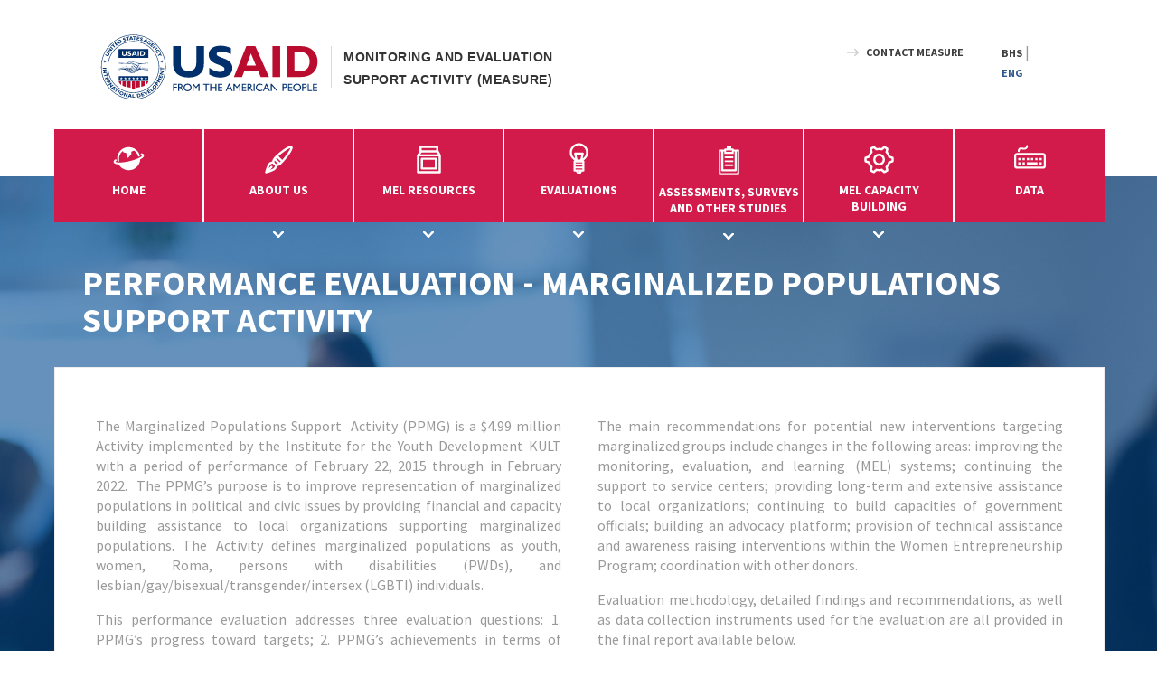

--- FILE ---
content_type: text/html
request_url: https://www.measurebih.com/performance-evaluation-ppmg
body_size: 38544
content:





<!doctype html>
<html lang="en">
<head>
<title>Performance Evaluation - PPMG</title>
<meta http-equiv="Content-Language" content="en" />
<meta http-equiv="Content-Type" content="text/html; charset=utf-8" />
<meta name="description" content='' />
<meta name="keywords" content="" />
<meta property="og:title" content="" />
<meta property="fb:app_id" content="1611880755771988" />
<meta property="og:type" content="website" />
<meta property="og:image" content="https://www.measurebih.com/images/facebook_logo.gif" />
<meta property="og:url" content="https://www.measurebih.com/performance-evaluation-ppmg" />
<meta property="og:description" content='' />
<meta name="viewport" content="width=device-width, initial-scale=1">
<link rel="icon" href="../../favicon.ico">

<link href="/css/bootstrap.min.css" rel="stylesheet">
<link rel="stylesheet" href="/css/font-awesome.min.css">
<link href="/css/main.css?v=1.29.9.16" rel="stylesheet">
<link href="/css/slick.css" rel="stylesheet">
<link href="/css/slick-theme.css" rel="stylesheet">
<link rel="stylesheet" type="text/css" href="/css/jquery.fancybox.css?v=2.1.5" />
<link href="/css/slidebars.css" rel="stylesheet" />
<link href="https://fonts.googleapis.com/css?family=Source+Sans+Pro:200,200i,300,300i,400,400i,600,600i,700,700i,900,900i&subset=latin-ext" rel="stylesheet"> 
<script src="https://ajax.googleapis.com/ajax/libs/jquery/1.11.3/jquery.min.js"></script>
<script src="/js/bootstrap.min.js"></script>
<script src="/js/jquery-1.9.1.min.js"></script>
<script type="text/javascript" src="/js/jquery.cycle.all.js"></script>
<script src="/js/slick.min.js"></script>
<script type="text/javascript" src="/js/jquery.fancybox.pack.js?v=2.1.5"></script>
<script src="/js/slidebars.min.js"></script>
<script>
(function($) {
		 $(document).ready(function() {
		   $.slidebars();
		 });
		  }) (jQuery);
	$(document).ready(function(){
		//code za news
		  $('.na-slider.news').slick({
			dots: true,
			appendDots:".na-slides-nav.news",
			 customPaging: function(slider, i){},
			infinite: true,
			slidesToShow: 1,
			slidesToScroll: 1,
			slidesPerRow: 2,
			rows: 2,
			autoplay: true,
			autoplaySpeed: 7000,
			arrows: true,
			prevArrow:".na-slides-prev.news",
			nextArrow:".na-slides-next.news",
		  });
		  
		  
		  //code za announcements
		  $('.na-slider.anno').slick({
			dots: true,
			appendDots:".na-slides-nav.anno",
			 customPaging: function(slider, i){},
			infinite: true,
			slidesToShow: 1,
			slidesToScroll: 1,
			slidesPerRow: 2,
			rows: 2,
			autoplay: true,
			autoplaySpeed: 7000,
			arrows: true,
			prevArrow:".na-slides-prev.anno",
			nextArrow:".na-slides-next.anno",
		  });
		  
		  $(function(){
			$('.na-slides-img a').fancybox();
			$('.velika-slika').parent('a').fancybox();
		});

		//code za veliki slider
		$('.slick-slider').slick({
			dots: false,
			infinite: true,
			slidesToShow: 1,
			slidesToScroll: 1,
			autoplay: true,
			autoplaySpeed: 7000,
			arrows: true,
			prevArrow:"#prev",
			nextArrow:"#next",
			variableWith: true,
			adaptiveHeight: true,
		});
		
	});
</script>
</head>
<body>
	<div id="sb-site">
		<div class="container-fluid">
	<div class="container">
		<div class="row">
			<div class="col-xs-6 col-sm-6 col-md-6 hlogo">
					<img src="images/USAID-eng.svg" alt="USAID" />
					<div id="hlogo-text">
						MONITORING AND EVALUATION SUPPORT ACTIVITY (MEASURE)
					</div>
			</div>
			<div class="col-xs-6 col-sm-6 col-md-6 hlogo mob">
					<img src="images/hlogoeng-mob.png" alt="USAID" />
					<div id="hlogo-text">
						MONITORING AND EVALUATION SUPPORT ACTIVITY (MEASURE)
					</div>
			</div>
			<div class="col-xs-6 col-sm-6 col-md-6 hoptions">
				<a href="/contact-measure-bih" id="hcontact" title="Contact measure">CONTACT MEASURE</a>
				<div id="hlang">
					<a href="/setlng.wbsp?l=loc" title="Bosanski/Hrvatski/Srpski jezik">BHS</a> | 
					<a href="/setlng.wbsp?l=eng" id="notselected" title="English language">ENG</a>
				</div>
				<!--<a href="" title="Send us an e-mail" id="hemail">Send us an e-mail</a>-->
				
			</div>
			<div class="col-xs-6 col-sm-6 col-md-6 mobmenu">
				<button class="navbar-toggle sb-toggle-right">
					<i class="fa fa-bars"></i>
				</button>
			</div>
		</div>
		<div class="row">
			<div class="col-xs-12 col-sm-12 col-md-12 menu">
				<div class="header-links">
					<a href="/setlng.wbsp?l=eng" class="headerlink home">
						HOME
					</a>
				</div>
				<div class="header-links">
					<div><img src="images/aboutus.png" alt="About us" /></div>
					<span class="clearfix"></span>
					ABOUT US
					<span class="clearfix"></span>
					<span class="dropdown_arrow"></span>
					<div class="parent">
						<div class="podmeni">
						<div class="dropdown_links"><a href="about-measure-ii" title="About MEASURE II">About MEASURE II</a></div><span class="clearfix"></span><div class="dropdown_links"><a href="about-measure-bih" title="About MEASURE-BiH">About MEASURE-BiH</a></div><span class="clearfix"></span><div class="dropdown_links"><a href="contact-measure-bih" title="MEASURE Contact Details">MEASURE Contact Details</a></div><span class="clearfix"></span>
						</div>
					</div>
				</div>
				<div class="header-links">
					<div><img src="images/meresources.png" alt="M&E Resources" /></div>
					<span class="clearfix"></span>
					MEL RESOURCES
					<span class="clearfix"></span>
					<span class="dropdown_arrow"></span>
					<div class="parent">
						<div class="podmeni">
						<div class="dropdown_links"><a href="usaid-guidance-material" title="USAID Guidance/Material">USAID Guidance/Material</a></div><span class="clearfix"></span><div class="dropdown_links"><a href="bihperform-gis" title="BiHPERFORM/GIS">BiHPERFORM/GIS</a></div><span class="clearfix"></span><div class="dropdown_links"><a href="measure-bih-newsletters" title="MEASURE-BiH Newsletters">MEASURE-BiH Newsletters</a></div><span class="clearfix"></span><div class="dropdown_links"><a href="cla-resources" title="CLA Resources">CLA Resources</a></div><span class="clearfix"></span>
						</div>
					</div>
				</div>
				<div class="header-links">
					<div><img src="images/evaluations.png" class="evaluations" alt="Evaluations" /></div>
					<span class="clearfix"></span>
					EVALUATIONS
					<span class="clearfix"></span>
					<span class="dropdown_arrow"></span>
					<div class="parent">
						<div class="podmeni">
						<div class="dropdown_links"><a href="farma-evaluation-report" title="Impact Evaluation - FARMA">Impact Evaluation - FARMA</a></div><span class="clearfix"></span><div class="dropdown_links"><a href="firma-evaluation-report-final" title="Impact Evaluation - FIRMA">Impact Evaluation - FIRMA</a></div><span class="clearfix"></span><div class="dropdown_links"><a href="sgip-performance-evaluation" title="Performance Evaluation - SGIP">Performance Evaluation - SGIP</a></div><span class="clearfix"></span><div class="dropdown_links"><a href="sim-performance-evaluation" title="Performance Evaluation - SIM">Performance Evaluation - SIM</a></div><span class="clearfix"></span><div class="dropdown_links"><a href="performance-evaluation-cssp" title="Performance Evaluation – CSSP">Performance Evaluation – CSSP</a></div><span class="clearfix"></span><div class="dropdown_links"><a href="performance-evaluation-demnet" title="Performance Evaluation – DEMNET">Performance Evaluation – DEMNET</a></div><span class="clearfix"></span><div class="dropdown_links"><a href="performance-evaluation-2010-2013-usaid-dgp-in-bih" title="Performance Evaluation - 2010-2013 USAID DGP in BiH">Performance Evaluation - 2010-2013 USAID DGP in BiH</a></div><span class="clearfix"></span><div class="dropdown_links"><a href="performance-evaluation-farma-ii" title="Performance Evaluation - FARMA II">Performance Evaluation - FARMA II</a></div><span class="clearfix"></span><div class="dropdown_links"><a href="whole-of-project-evaluation" title="Whole of Project Evaluation">Whole of Project Evaluation</a></div><span class="clearfix"></span><div class="dropdown_links"><a href="performance-evaluation-justice-activity-in-bih" title="Performance Evaluation - Justice Activity in BiH">Performance Evaluation - Justice Activity in BiH</a></div><span class="clearfix"></span><div class="dropdown_links"><a href="performance-evaluation-ppmg" title="Performance Evaluation - PPMG">Performance Evaluation - PPMG</a></div><span class="clearfix"></span><div class="dropdown_links"><a href="performance-evaluation-of-the-usaid-bih-diaspora-invest-activity-" title="Performance Evaluation - DI">Performance Evaluation - DI</a></div><span class="clearfix"></span><div class="dropdown_links"><a href="performance-evaluation--finra" title="Performance Evaluation - FINRA">Performance Evaluation - FINRA</a></div><span class="clearfix"></span><div class="dropdown_links"><a href="performance-evaluation-account" title="Performance Evaluation - ACCOUNT">Performance Evaluation - ACCOUNT</a></div><span class="clearfix"></span><div class="dropdown_links"><a href="performance-evaluation-sppg" title="Performance Evaluation - SPPG">Performance Evaluation - SPPG</a></div><span class="clearfix"></span><div class="dropdown_links"><a href="performance-evaluation-of-the-trust--understanding-and-responsibility-for-the-future-activity-(pro-f" title="Performance Evaluation - PRO-Future II">Performance Evaluation - PRO-Future II</a></div><span class="clearfix"></span><div class="dropdown_links"><a href="mid-term-performance-evaluation-judiciary-against-corruption-activity" title="Performance Evaluation - JACA">Performance Evaluation - JACA</a></div><span class="clearfix"></span><div class="dropdown_links"><a href="performance-evaluation-acfc-and-ijp" title="Performance Evaluation - ACFC and IJP">Performance Evaluation - ACFC and IJP</a></div><span class="clearfix"></span><div class="dropdown_links"><a href="performance-evaluation-of-the-energy-policy-activity-(epa)" title="Performance Evaluation - EPA">Performance Evaluation - EPA</a></div><span class="clearfix"></span><div class="dropdown_links"><a href="performance-evaluation-of-usaid-bih-s-developing-sustainable-tourism-in-bosnia-and-herzegovina" title="Performance Evaluation – TURIZAM">Performance Evaluation – TURIZAM</a></div><span class="clearfix"></span><div class="dropdown_links"><a href="ex-post-evaluation-of-usaid-bih-s-grant-assistance-to-micro--small--and-medium-enterprises-in-bih" title="Impact and Performance Evaluation – SG">Impact and Performance Evaluation – SG</a></div><span class="clearfix"></span><div class="dropdown_links"><a href="midterm-performance-evaluation-of-usaid-bih-s-local-works-activities-in-bosnia-and-herzegovina" title="Performance Evaluation - Local Works">Performance Evaluation - Local Works</a></div><span class="clearfix"></span><div class="dropdown_links"><a href="performance-evaluation-of-usaid-bih-s-inspire--human-rights-activity" title="Performance Evaluation - INSPIRE">Performance Evaluation - INSPIRE</a></div><span class="clearfix"></span><div class="dropdown_links"><a href="performance-evaluation-of-usaid-bih-e-governance-activity-in-bosnia-and-herzegovina" title="Performance Evaluation - E-Governance">Performance Evaluation - E-Governance</a></div><span class="clearfix"></span>
						</div>
					</div>
				</div>
				<div class="header-links">
					<div><img src="images/assesmentsandsurvey.png"alt="Assesments, Surveys and Other Studies" /></div>
					<span class="clearfix"></span>
					ASSESSMENTS, SURVEYS AND OTHER STUDIES
					<span class="clearfix"></span>
					<span class="dropdown_arrow margina"></span>
					<div class="parent">
						<div class="podmeni">
						<div class="dropdown_links"><a href="difference-in-development-priorities-of-male-versus-female-politicians-and-voters" title="Difference in Development Priorities of Male versus Female Politicians and Voters">Difference in Development Priorities of Male versus Female Politicians and Voters</a></div><span class="clearfix"></span><div class="dropdown_links"><a href="judicial-effectiveness-index" title="Judicial Effectiveness Index">Judicial Effectiveness Index</a></div><span class="clearfix"></span><div class="dropdown_links"><a href="assessment-of-the-media-sector-in-bandh" title="Assessment of the Media Sector">Assessment of the Media Sector</a></div><span class="clearfix"></span><div class="dropdown_links"><a href="basic-education-assessment" title="Basic Education Assessment">Basic Education Assessment</a></div><span class="clearfix"></span><div class="dropdown_links"><a href="national-survey-of-citizens-perceptions" title="National Survey of Citizens Perceptions">National Survey of Citizens Perceptions</a></div><span class="clearfix"></span><div class="dropdown_links"><a href="gender-analysis-report-for-bosnia-and-herzegovina" title="Gender Analysis Report for Bosnia and Herzegovina">Gender Analysis Report for Bosnia and Herzegovina</a></div><span class="clearfix"></span><div class="dropdown_links"><a href="overview-of-main-challenges-in-primary-and-secondary-education-in-bih" title="Overview of Main Challenges in Primary and Secondary Education in BiH">Overview of Main Challenges in Primary and Secondary Education in BiH</a></div><span class="clearfix"></span><div class="dropdown_links"><a href="country-biodiversity-analysis" title="Country Biodiversity Analysis">Country Biodiversity Analysis</a></div><span class="clearfix"></span><div class="dropdown_links"><a href="brief-assessment-of-the-status-of-marginalized-populations-in-bih-" title="Brief Assessment of the Status of Marginalized Populations and Local Organizations in BiH ">Brief Assessment of the Status of Marginalized Populations and Local Organizations in BiH </a></div><span class="clearfix"></span><div class="dropdown_links"><a href="assessment-of-bosnia-and-herzegovina-e-governance-and-e-administration-" title="Assessment of Bosnia and Herzegovina E-Governance and E-Administration">Assessment of Bosnia and Herzegovina E-Governance and E-Administration</a></div><span class="clearfix"></span><div class="dropdown_links"><a href="national-youth-survey-in-bih" title="National Youth Survey in BiH">National Youth Survey in BiH</a></div><span class="clearfix"></span><div class="dropdown_links"><a href="brief-assessment-of-basic-education-in-bih-the-follow-on" title="Brief Assessment of Basic Education in BiH - The Follow-On">Brief Assessment of Basic Education in BiH - The Follow-On</a></div><span class="clearfix"></span><div class="dropdown_links"><a href="brief-assessment-of-bosnia-and-herzegovina-justice-sector" title="Brief Assessment of BiH Justice Sector">Brief Assessment of BiH Justice Sector</a></div><span class="clearfix"></span><div class="dropdown_links"><a href="gender-analysis-2019-follow-up" title="Gender Analysis 2019 Follow-up">Gender Analysis 2019 Follow-up</a></div><span class="clearfix"></span><div class="dropdown_links"><a href="bosnia-and-herzegovina-biodiversity-analysis-and-addressing-biodiversity-needs" title="Bosnia and Herzegovina Biodiversity Analysis and Addressing Biodiversity Needs">Bosnia and Herzegovina Biodiversity Analysis and Addressing Biodiversity Needs</a></div><span class="clearfix"></span><div class="dropdown_links"><a href="brief-media-assessment-update" title="Brief Media Assessment Update">Brief Media Assessment Update</a></div><span class="clearfix"></span><div class="dropdown_links"><a href="diaspora-assessment-" title="Diaspora Assessment ">Diaspora Assessment </a></div><span class="clearfix"></span><div class="dropdown_links"><a href="assessment-of-philanthropy-in-bosnia-and-herzegovina" title="Assessment of Philanthropy in Bosnia and Herzegovina">Assessment of Philanthropy in Bosnia and Herzegovina</a></div><span class="clearfix"></span><div class="dropdown_links"><a href="local-governance-assessment-and-brief-gender-assessment-" title="Local Governance Assessment and Brief Gender Assessment ">Local Governance Assessment and Brief Gender Assessment </a></div><span class="clearfix"></span><div class="dropdown_links"><a href="digital-ecosystem-country-assessment-(deca)-2" title="Digital Ecosystem Country Assessment (DECA)">Digital Ecosystem Country Assessment (DECA)</a></div><span class="clearfix"></span><div class="dropdown_links"><a href="assessment-of-election-and-political-processes-in-bosnia-and-herzegovina-2022" title="Assessment of Election and Political Processes in Bosnia and Herzegovina">Assessment of Election and Political Processes in Bosnia and Herzegovina</a></div><span class="clearfix"></span><div class="dropdown_links"><a href="reconciliation-assessment-in-bosnia-and-herzegovina" title="Reconciliation Assessment in Bosnia and Herzegovina">Reconciliation Assessment in Bosnia and Herzegovina</a></div><span class="clearfix"></span><div class="dropdown_links"><a href="country-gender-analysis--bosnia-and-herzegovina-2024" title="Gender Analysis Report for Bosnia and Herzegovina 2024">Gender Analysis Report for Bosnia and Herzegovina 2024</a></div><span class="clearfix"></span>
						</div>
					</div>
				</div>
				<div href="#" title="M&E Capacity Building" class="header-links">
					<div><img src="images/mecapacitybuilding.png" alt="M&E Capacity Building" /></div>
					<span class="clearfix"></span>
					MEL CAPACITY<br />BUILDING
					<span class="clearfix"></span>
					<span class="dropdown_arrow margina"></span>
					<div class="parent">
						<div class="podmeni">
						<div class="dropdown_links"><a href="research-fellows-program" title="Research Fellows Training Program">Research Fellows Training Program</a></div><span class="clearfix"></span><div class="dropdown_links"><a href="measure-bih-launching-research-support-program" title="Research Support Program">Research Support Program</a></div><span class="clearfix"></span><div class="dropdown_links"><a href="capacity-building-of-local-institutions" title="Capacity Building of Local Institutions">Capacity Building of Local Institutions</a></div><span class="clearfix"></span><div class="dropdown_links"><a href="impact-evaluations-of-social-and-economic-programs-in-bih" title="Impact Evaluations of Social and Economic Programs in BiH">Impact Evaluations of Social and Economic Programs in BiH</a></div><span class="clearfix"></span><div class="dropdown_links"><a href="partnering-for-excellence-in-evaluation-and-research-(peer)--a-grant-under-contract" title="Partnering for Excellence in Evaluation and Research (PEER), a grant under Contract">Partnering for Excellence in Evaluation and Research (PEER), a grant under Contract</a></div><span class="clearfix"></span>
						</div>
					</div>
				</div>
				<div class="header-links">
					<a href="/public-use-data" class="headerlink data">
						DATA
					</a>
					
				</div>
			</div>
		</div>
	</div>
</div>
		<div class="container-fluid maes-cont subpage"></div>
<div class="container-fluid">
	<div class="container">
		<div class="col-xs-12 col-sm-12 col-md-12 substranica klasa175">
			<h6>performance evaluation - marginalized populations support activity</h6>
<div class="col-md-6 podstranica">
	<table cellpadding="0" cellspacing="0" border="0" width="100%" class="template1">
		<tbody>
			<tr>
				<td>
					<p style="text-align: justify;"><span style="background-color: transparent;">The Marginalized Populations Support  Activity (PPMG) is a $4.99 million Activity implemented by the Institute for the Youth Development KULT with a period of performance of February 22, 2015 through in February 2022.  </span><span style="background-color: transparent;">The PPMG’s purpose is to improve representation of marginalized populations in political and civic issues by providing financial and capacity building assistance to local organizations supporting marginalized populations. The Activity defines marginalized populations as youth, women, Roma, persons with disabilities (PWDs), and lesbian/gay/bisexual/transgender/intersex (LGBTI) individuals. </span></p>
					<p style="text-align: justify;">This performance evaluation addresses three evaluation questions: 1. PPMG’s progress toward targets; 2. PPMG’s achievements in terms of capacity building of local organizations, 3. PPMG’s results in terms of improving representation of local organizations and marginalized populations in political and civic issues. The evaluation team employed a mixed-methods approach. The team combined information obtained through a review of the Activity documentation; from 38 key informant interviews; four focus groups; and online surveys of PPMG’s grantees, trainees, and government representatives. </p>
					<p style="text-align: justify;">The evaluation indicates that the PPMG may not reach all its contractual targets and that there are areas for improvements when it comes to monitoring of the Activity’s progress. There are indications that the grantee organizations improved capacities with the PPMG’s assistance, but there is no evidence that similar results were achieved among non-grantees or government representatives. The service centers providing services for persons with disabilities and their families showed the greatest improvements in terms of capacity building and representation of marginalized groups in political and civic issues. These organizations have been intensively and continuously supported by the Activity, indicating that longer-term and extensive support is needed to achieve such results. The PPMG supported marginalized women through the Women Entrepreneurship Program. Although in some cases the Program improved the financial situation of women, it did not address women’s perceptions about gender roles in society. Representatives of local organizations find that connecting the organizations focusing on similar issues has been an important effect of the program. Moreover, owing to the Program, several local organizations built capacity and became mentors to smaller organizations, assisting them in building their organizational capacities. Local organizations made limited contributions in terms of policy changes related to marginalized populations, public perception, and visibility of these groups. However, most stakeholders noted that policy changes and changes in public perception are long-term processes. </p></td>
			</tr>
		</tbody>
	</table></div>
<div class="col-md-6 podstranica">
	<table cellpadding="0" cellspacing="0" border="0" width="100%" class="template1">
		<tbody>
			<tr>
				<td>
					<p style="text-align: justify;"><span style="background-color: transparent;">The main recommendations for potential new interventions targeting marginalized groups include changes in the following areas: improving the monitoring, evaluation, and learning (MEL) systems; continuing the support to service centers; providing long-term and extensive assistance to local organizations; continuing to build capacities of government officials; building an advocacy platform; provision of technical assistance and awareness raising interventions within the Women Entrepreneurship Program; coordination with other donors.</span></p>
					<p style="text-align: justify;">Evaluation methodology, detailed findings and recommendations, as well as data collection instruments used for the evaluation are all provided in the final report available below. </p>
					<p style="text-align: center;"><a href="/uimages/MEASURE-BiH20PPMG20Performance20Evaluation20Final20Report.pdf" title="" style="margin-top:0px;margin-right:0px;margin-bottom:0px;margin-left:0px;" rel="" target="_blank"><img src="/uimages/PPMG20Evaluation.jpg" alt="" border="0" style="float: none; margin: 0px; width: 400px; height: 520px;" /></a></p>
					<p style="text-align: center;">click on the image to download file</p></td>
			</tr>
		</tbody>
	</table></div> 
		</div>
		<span class="clearfix"></span>
	</div>
</div>
		﻿<div class="container-fluid">
	<div class="container">
		<div class="row">
			<div id="footer">
				<div class="flogo">
					<img src="images/footer-eng.svg"/>
				</div>
				<div id="fmenu">
					<a href="/setlng.wbsp?l=eng" class="flink">
						HOME
					</a>
					<a href="/about-measure-bih" class="flink">
						ABOUT US
					</a>
					<a href="/usaid-guidance-material" class="flink">
						M&E RESOURCES
					</a>
					<a href="/farma-evaluation-report" class="flink">
						EVALUATIONS
					</a>
					<a href="/difference-in-development-priorities-of-male-versus-female-politicians" class="flink">
						ASSESMENTS, SURVEYS AND OTHER STUDIES
					</a>
					<a href="/research-fellows-program" class="flink">
						M&E CAPACITY BUILDING
					</a>
					<a href="/public-use-data" class="flink">
						DATA
					</a>
				</div>
				<div id="ftekst">
					This web site is made possible by the support of the American People through the United States Agency for International Development (USAID).<br>The contents of the page are the sole responsibility of the editor and do not necessarily reflect the views of USAID or the United States Government.”
				</div>
				<div id="ftekst2">
					This web site is made possible by the support of the American People through the United States Agency for International Development (USAID). The contents of the page are the sole responsibility of the editor and do not necessarily reflect the views of USAID or the United States Government.”
				</div>
				<div id="cr">
					Copyright© 2016 - USAID/BiH - MEASURE  • All rights reserved
				</div>
			</div>
		</div>
	</div>
</div>
	</div>
	<div class="sb-slidebar sb-right">
		<ul class="nav navbar-nav navbar-right">
	
	<li class="dropdown"><a href="#" class="dropdown-toggle" data-toggle="dropdown">LANGUAGE <i class="fa fa-arrow-circle-down"></i></i></a>
		<ul class="dropdown-menu">
			<li><a href="/setlng.wbsp?l=loc" title="Bosanski">BHS</a></li>
			<li><a href="/setlng.wbsp?l=eng" title="English">ENG</a></li>
		</ul>
	</li>
	<span class="clearfix"></span>
	<li><a href="/setlng.wbsp?l=eng" title="Home">HOME</a></li>
	<span class="clearfix"></span>
	<li class="dropdown"><a href="#" class="dropdown-toggle" data-toggle="dropdown">ABOUT US <i class="fa fa-arrow-circle-down"></i></i></a>
		<ul class="dropdown-menu">
			<li><a href="/about-measure-ii" title="About MEASURE II">About MEASURE II</a></li><li><a href="/about-measure-bih" title="About MEASURE-BiH">About MEASURE-BiH</a></li><li><a href="/contact-measure-bih" title="MEASURE Contact Details">MEASURE Contact Details</a></li>
		</ul>
	</li>
	<span class="clearfix"></span>
	<li class="dropdown"><a href="#" class="dropdown-toggle" data-toggle="dropdown">M&E RESOURCES <i class="fa fa-arrow-circle-down"></i></i></a>
		<ul class="dropdown-menu">
			<li><a href="/usaid-guidance-material" title="USAID Guidance/Material">USAID Guidance/Material</a></li><li><a href="/bihperform-gis" title="BiHPERFORM/GIS">BiHPERFORM/GIS</a></li><li><a href="/measure-bih-newsletters" title="MEASURE-BiH Newsletters">MEASURE-BiH Newsletters</a></li><li><a href="/cla-resources" title="CLA Resources">CLA Resources</a></li>
		</ul>
	</li>
	<span class="clearfix"></span>
	<li class="dropdown"><a href="#" class="dropdown-toggle" data-toggle="dropdown">EVALUATIONS <i class="fa fa-arrow-circle-down"></i></i></a>
		<ul class="dropdown-menu">
			<li><a href="/farma-evaluation-report" title="Impact Evaluation - FARMA">Impact Evaluation - FARMA</a></li><li><a href="/firma-evaluation-report-final" title="Impact Evaluation - FIRMA">Impact Evaluation - FIRMA</a></li><li><a href="/sgip-performance-evaluation" title="Performance Evaluation - SGIP">Performance Evaluation - SGIP</a></li><li><a href="/sim-performance-evaluation" title="Performance Evaluation - SIM">Performance Evaluation - SIM</a></li><li><a href="/performance-evaluation-cssp" title="Performance Evaluation – CSSP">Performance Evaluation – CSSP</a></li><li><a href="/performance-evaluation-demnet" title="Performance Evaluation – DEMNET">Performance Evaluation – DEMNET</a></li><li><a href="/performance-evaluation-2010-2013-usaid-dgp-in-bih" title="Performance Evaluation - 2010-2013 USAID DGP in BiH">Performance Evaluation - 2010-2013 USAID DGP in BiH</a></li><li><a href="/performance-evaluation-farma-ii" title="Performance Evaluation - FARMA II">Performance Evaluation - FARMA II</a></li><li><a href="/whole-of-project-evaluation" title="Whole of Project Evaluation">Whole of Project Evaluation</a></li><li><a href="/performance-evaluation-justice-activity-in-bih" title="Performance Evaluation - Justice Activity in BiH">Performance Evaluation - Justice Activity in BiH</a></li><li><a href="/performance-evaluation-ppmg" title="Performance Evaluation - PPMG">Performance Evaluation - PPMG</a></li><li><a href="/performance-evaluation-of-the-usaid-bih-diaspora-invest-activity-" title="Performance Evaluation - DI">Performance Evaluation - DI</a></li><li><a href="/performance-evaluation--finra" title="Performance Evaluation - FINRA">Performance Evaluation - FINRA</a></li><li><a href="/performance-evaluation-account" title="Performance Evaluation - ACCOUNT">Performance Evaluation - ACCOUNT</a></li><li><a href="/performance-evaluation-sppg" title="Performance Evaluation - SPPG">Performance Evaluation - SPPG</a></li><li><a href="/performance-evaluation-of-the-trust--understanding-and-responsibility-for-the-future-activity-(pro-f" title="Performance Evaluation - PRO-Future II">Performance Evaluation - PRO-Future II</a></li><li><a href="/mid-term-performance-evaluation-judiciary-against-corruption-activity" title="Performance Evaluation - JACA">Performance Evaluation - JACA</a></li><li><a href="/performance-evaluation-acfc-and-ijp" title="Performance Evaluation - ACFC and IJP">Performance Evaluation - ACFC and IJP</a></li><li><a href="/performance-evaluation-of-the-energy-policy-activity-(epa)" title="Performance Evaluation - EPA">Performance Evaluation - EPA</a></li><li><a href="/performance-evaluation-of-usaid-bih-s-developing-sustainable-tourism-in-bosnia-and-herzegovina" title="Performance Evaluation – TURIZAM">Performance Evaluation – TURIZAM</a></li><li><a href="/ex-post-evaluation-of-usaid-bih-s-grant-assistance-to-micro--small--and-medium-enterprises-in-bih" title="Impact and Performance Evaluation – SG">Impact and Performance Evaluation – SG</a></li><li><a href="/midterm-performance-evaluation-of-usaid-bih-s-local-works-activities-in-bosnia-and-herzegovina" title="Performance Evaluation - Local Works">Performance Evaluation - Local Works</a></li><li><a href="/performance-evaluation-of-usaid-bih-s-inspire--human-rights-activity" title="Performance Evaluation - INSPIRE">Performance Evaluation - INSPIRE</a></li><li><a href="/performance-evaluation-of-usaid-bih-e-governance-activity-in-bosnia-and-herzegovina" title="Performance Evaluation - E-Governance">Performance Evaluation - E-Governance</a></li>
		</ul>
	</li>
	<span class="clearfix"></span>
	<li class="dropdown"><a href="#" class="dropdown-toggle" data-toggle="dropdown">ASSESMENTS, SURVEYS AND<br />OTHER STUDIES <i class="fa fa-arrow-circle-down"></i></i></a>
		<ul class="dropdown-menu">
			<li><a href="/difference-in-development-priorities-of-male-versus-female-politicians-and-voters" title="Difference in Development Priorities of Male versus Female Politicians and Voters">Difference in Development Priorities of Male versus Female Politicians and Voters</a></li><li><a href="/judicial-effectiveness-index" title="Judicial Effectiveness Index">Judicial Effectiveness Index</a></li><li><a href="/assessment-of-the-media-sector-in-bandh" title="Assessment of the Media Sector">Assessment of the Media Sector</a></li><li><a href="/basic-education-assessment" title="Basic Education Assessment">Basic Education Assessment</a></li><li><a href="/national-survey-of-citizens-perceptions" title="National Survey of Citizens Perceptions">National Survey of Citizens Perceptions</a></li><li><a href="/gender-analysis-report-for-bosnia-and-herzegovina" title="Gender Analysis Report for Bosnia and Herzegovina">Gender Analysis Report for Bosnia and Herzegovina</a></li><li><a href="/overview-of-main-challenges-in-primary-and-secondary-education-in-bih" title="Overview of Main Challenges in Primary and Secondary Education in BiH">Overview of Main Challenges in Primary and Secondary Education in BiH</a></li><li><a href="/country-biodiversity-analysis" title="Country Biodiversity Analysis">Country Biodiversity Analysis</a></li><li><a href="/brief-assessment-of-the-status-of-marginalized-populations-in-bih-" title="Brief Assessment of the Status of Marginalized Populations and Local Organizations in BiH ">Brief Assessment of the Status of Marginalized Populations and Local Organizations in BiH </a></li><li><a href="/assessment-of-bosnia-and-herzegovina-e-governance-and-e-administration-" title="Assessment of Bosnia and Herzegovina E-Governance and E-Administration">Assessment of Bosnia and Herzegovina E-Governance and E-Administration</a></li><li><a href="/national-youth-survey-in-bih" title="National Youth Survey in BiH">National Youth Survey in BiH</a></li><li><a href="/brief-assessment-of-basic-education-in-bih-the-follow-on" title="Brief Assessment of Basic Education in BiH - The Follow-On">Brief Assessment of Basic Education in BiH - The Follow-On</a></li><li><a href="/brief-assessment-of-bosnia-and-herzegovina-justice-sector" title="Brief Assessment of BiH Justice Sector">Brief Assessment of BiH Justice Sector</a></li><li><a href="/gender-analysis-2019-follow-up" title="Gender Analysis 2019 Follow-up">Gender Analysis 2019 Follow-up</a></li><li><a href="/bosnia-and-herzegovina-biodiversity-analysis-and-addressing-biodiversity-needs" title="Bosnia and Herzegovina Biodiversity Analysis and Addressing Biodiversity Needs">Bosnia and Herzegovina Biodiversity Analysis and Addressing Biodiversity Needs</a></li><li><a href="/brief-media-assessment-update" title="Brief Media Assessment Update">Brief Media Assessment Update</a></li><li><a href="/diaspora-assessment-" title="Diaspora Assessment ">Diaspora Assessment </a></li><li><a href="/assessment-of-philanthropy-in-bosnia-and-herzegovina" title="Assessment of Philanthropy in Bosnia and Herzegovina">Assessment of Philanthropy in Bosnia and Herzegovina</a></li><li><a href="/local-governance-assessment-and-brief-gender-assessment-" title="Local Governance Assessment and Brief Gender Assessment ">Local Governance Assessment and Brief Gender Assessment </a></li><li><a href="/digital-ecosystem-country-assessment-(deca)-2" title="Digital Ecosystem Country Assessment (DECA)">Digital Ecosystem Country Assessment (DECA)</a></li><li><a href="/assessment-of-election-and-political-processes-in-bosnia-and-herzegovina-2022" title="Assessment of Election and Political Processes in Bosnia and Herzegovina">Assessment of Election and Political Processes in Bosnia and Herzegovina</a></li><li><a href="/reconciliation-assessment-in-bosnia-and-herzegovina" title="Reconciliation Assessment in Bosnia and Herzegovina">Reconciliation Assessment in Bosnia and Herzegovina</a></li><li><a href="/country-gender-analysis--bosnia-and-herzegovina-2024" title="Gender Analysis Report for Bosnia and Herzegovina 2024">Gender Analysis Report for Bosnia and Herzegovina 2024</a></li>
		</ul>
	</li>
	<span class="clearfix"></span>
	<li class="dropdown"><a href="#" class="dropdown-toggle" data-toggle="dropdown">M&E CAPACITY BUILDING <i class="fa fa-arrow-circle-down"></i></i></a>
		<ul class="dropdown-menu">
			<li><a href="/research-fellows-program" title="Research Fellows Training Program">Research Fellows Training Program</a></li><li><a href="/measure-bih-launching-research-support-program" title="Research Support Program">Research Support Program</a></li><li><a href="/capacity-building-of-local-institutions" title="Capacity Building of Local Institutions">Capacity Building of Local Institutions</a></li><li><a href="/impact-evaluations-of-social-and-economic-programs-in-bih" title="Impact Evaluations of Social and Economic Programs in BiH">Impact Evaluations of Social and Economic Programs in BiH</a></li><li><a href="/partnering-for-excellence-in-evaluation-and-research-(peer)--a-grant-under-contract" title="Partnering for Excellence in Evaluation and Research (PEER), a grant under Contract">Partnering for Excellence in Evaluation and Research (PEER), a grant under Contract</a></li>
		</ul>
	</li>
	<span class="clearfix"></span>
	
	<li><a href="#" title="Data">DATA</a></li>
	<span class="clearfix"></span>
	<li><a href="/contact-measure-bih" title="Contact measure-BiH">Contact measure-BIH</a></li>
	<span class="clearfix"></span>
	
</ul>
	</div>
	<!-- Google tag (gtag.js) -->
	<script async src="https://www.googletagmanager.com/gtag/js?id=G-RYERR0E706"></script>
	<script>
	  window.dataLayer = window.dataLayer || [];
	  function gtag(){dataLayer.push(arguments);}
	  gtag('js', new Date());

	  gtag('config', 'G-RYERR0E706');
	</script>
	<script>
	  

if (typeof jQuery != 'undefined') {
    jQuery(document).ready(function($) {
        var filetypes = /\.(zip|exe|pdf|doc*|xls*|ppt*|dta)$/i;
        var baseHref = '';
        if (jQuery('base').attr('href') != undefined)
            baseHref = jQuery('base').attr('href');
        jQuery('a').each(function() {
            var href = jQuery(this).attr('href');
            if (href && href.match(filetypes)) {
                jQuery(this).click(function() {
                    var extension = (/[.]/.exec(href)) ? /[^.]+$/.exec(href) : undefined;
                    var filePath = href;
					//console.log("Ext: "+(extension+"").toUpperCase()+" File: "+filePath);
					//ga('send', 'event', (extension+"").toUpperCase(), 'Download', filePath);
					//gtag('event','Download',{'eventCategory':(extension+"").toUpperCase(),'filepath':filePath});
					gtag('event', 'download', {'event_category': (extension + "").toUpperCase(),'event_label': filePath});
                    if (jQuery(this).attr('target') != undefined && jQuery(this).attr('target').toLowerCase() != '_blank') {
                        setTimeout(function() { location.href = baseHref + href; }, 200);
                        return false;
                    }
                });
            }
        });
    });
}
	</script>
</body>
</html>


--- FILE ---
content_type: text/css
request_url: https://www.measurebih.com/css/main.css?v=1.29.9.16
body_size: 21838
content:
body{
	background-color:#FFF;
	font-family:'Source Sans Pro';
	color:#999;
	font-size:16px;
}
.container-fluid, .container{
	padding:0;
}
.row{
	padding:0;
	margin:0;
}
.mobmenu{
	float:left;
	margin:0;
	margin-top:36px;
	display:none;
	border:none;
	background-color:none;
	color:#fff;
	font-size:24px;
	width:49%;
	padding:0 !important;
}
.hlogo{
	/*max-width:550px;*/
	height:54px;
	margin:0;
	margin-top:36px;
	margin-left:55px; /*22*/
	padding:0;
}
.hlogo.mob{
	display:none;
}
.hlogo img{
	float:left;
}
#hlogo-text{
	width:281px;
	height:46px;
	float:left;
	margin:0;
	margin-left:13px;/*48*/
	margin-top:15px;
	padding:0;
	padding-left:13px;
	border-left:1px solid #DADBDC;
	font-family:'Arial';
	font-weight:bold;
	font-size:14px;
	color:#333;
	line-height:180%;
	letter-spacing:0.04em;
	text-decoration:none;
}
.hoptions{
	max-width:230px;
	height:41px;
	float:right;
	margin:0;
	margin-right:58px;
	margin-top:46px;
	padding:0;
}
#hcontact{
	width:150px;
	height:19px;
	float:left;
	margin:0;
	margin-top:2px;
	padding:0;
	padding-left:21px;
	background-image:url('../images/hcontact-arrow.png');
	background-position:left 6px;
	background-repeat:no-repeat;
	font-family:'Source Sans Pro';
	font-size:12px;
	font-weight:700;
	color:#3F3F3F;
	line-height:160%;
	text-decoration:none;
}
#hlang{
	width:56px;
	height:21px;
	float:left;
	margin:0;
	margin-left:21px;
	padding:0;
}
#hlang a{
	font-family:'Source Sans Pro';
	font-size:12px;
	font-weight:700;
	color:#3F3F3F;
	line-height:160%;
	text-decoration:none;
}
#hlink{
	width:auto;
	height:17px;
	float:left;
	margin:0;
	margin-top:5px;
	margin-left:16px;
	padding:0;
	color:#9DA0A5;
}
#notselected{
	color:#32598C !important;
}
#hemail{
	width:auto;
	height:17px;/*
	margin-top:5px;
	margin-left:21px;
	float:left;*/
	padding:0;
	margin:0;
	margin:0 5px;
	font-family:'Source Sans Pro';
	font-size:12px;
	font-weight:400;
	color:#9DA0A5;
	line-height:160%;
	text-decoration:underline;
}
.menu{
	max-width:1162px;
	height:103px;
	float:left;
	margin:0;
	margin-top:53px;
	margin-left:5px;
	padding:0;
	background-color:#D21B4B;
}
.header-links{
	width:166px;
	height:103px;
	float:left;
	margin:0;
	padding:0;
	font-family:'Source Sans Pro';
	font-size:14px;
	color:#FDFDFD;
	font-weight:700;
	line-height:130%;
	text-decoration:none;
	text-align:center;
	position:relative;
	cursor:pointer;
	border-right:2px solid #FFF;
}
.headerlink{
	width:100%;
	height:103px;
	float:left;
	background-position:center 17px;
	background-repeat:no-repeat;
	padding-top:58px;
	color:#FDFDFD;
	text-decoration:none;
}
.home{
	background-image:url('../images/home.png');
	background-position:center 19px;
}
/*.meresources{
	background-image:url('../images/meresources.png');
}
.evaluations{
	background-image:url('../images/Evaluations.png');
}
.assesmentsandsurvey{
	background-image:url('../images/assesmentsandsurvey.png');
}
.mecapacitybuilding{
	background-image:url('../images/mecapacitybuilding.png');
}*/
.data{
	background-image:url('../images/data.png');
}
.header-links a{
	color:#FDFDFD;
	text-decoration:none;
}
.header-links:last-of-type{
	border-right:none;
}
.header-links img{
	width:auto;
	height:auto;
	margin-top:18px;
	margin-bottom:9px;
	padding:0;
	display:inline-block;
}
.header-links img.evaluations{
	margin-top:15px;
	margin-bottom:8px;
}
.header-links img.margina{
	margin-top:20px;
	margin-bottom:11px;
}
.header-links img.marginb{
	margin-top:24x;
	margin-bottom:5px;
}
.header-links img.marginc{
	margin-top:24x;
	margin-bottom:7px;
}
.dropdown_arrow{
	width:100%;
	height:44px;
	float:left;
	padding:0;
	padding-top:37px;
	background-image:url(../images/dropdown_arrow.png);
	background-position:center 37px;
	background-repeat:no-repeat;
}
.dropdown_arrow.margina{
	width:100%;
	height:28px;
	float:left;
	padding:0;
	padding-top:19px;
	background-image:url(../images/dropdown_arrow.png);
	background-position:center 19px;
	background-repeat:no-repeat;
}
.parent{
	width:auto;
	height:auto;
	position:absolute;
	z-index:1000;
	display:none;
	top:115px;
	left:0;
	padding:0;
}
.parent.last{
	right:0;
	left:unset;
}
.podmeni{
	width:330px;
	height:auto;
	float:left;
	margin-top:15px;
	padding:0;
	background-color:#D21B4B;
	border:1px solid #FFF;
	text-align:left;
}
.header-links:hover .parent{
	display:block;
}
.dropdown_links{
	width:100%;
	height:auto;
	min-height:31px;
	float:left;
	margin:0;
	padding:0;
	padding:7px 13px;
	font-family:'Source Sans Pro';
	font-size:13px;
	color:#333;
	font-weight:400;
	line-height:120%;
	text-decoration:none;
}
.dropdown_links:hover{
	background-color:#C61A45;
}
.maes-cont{
	
	background-image:url(../images/1920.png);
	background-position:center top;
	background-repeat:no-repeat;
	background-size:cover;
	background-color:#004890 !important;
	margin-top:-51px;
	padding-bottom:91px;
}
.maes-div{
	margin:0;
	margin-top:145px;
	margin-left:68px;
	padding:0;
	background-image:url('../images/maes-lupa.png');
	background-position:440px top;
	background-repeat:no-repeat;
}
#maes-title{
	width:100%;
	height:auto;
	float:left;
	margin:0;
	margin-top:22px;
	padding:0;
	font-family:'Source Sans Pro';
	font-size:68px;
	font-weight:700;
	color:#FFF;
	line-height:100%;
	letter-spacing:-0.05em;
	text-decoration:none;
}
#maes-text{
	width:100%;
	height:auto;
	float:left;
	margin:0;
	margin-top:13px;
	margin-left:5px;
	padding:0;
	font-family:'Source Sans Pro';
	font-size:14px;
	font-weight:700;
	color:rgba(256, 256, 256, 0.75);
	line-height:160%;
	text-decoration:none;
}
#maes-link{
	width:100%;
	height:auto;
	float:left;
	margin:0;
	margin-top:22px;
	margin-left:9px;
	padding:0;
	padding-left:21px;
	background-image:url('../images/maes-link-bg.png');
	background-position:left 9px;
	background-repeat:no-repeat;
}
#maes-link a{
	height:20px;
	font-family:'Source Sans Pro';
	font-size:12px;
	font-weight:700;
	color:#FFF;
	line-height:160%;
	text-decoration:none;
	border-bottom:1px solid #396088;
}
.newsandannouncements{
	margin-top:38px;
}
.na-cont{
	max-width:509px;
	margin-left:81px;
	padding:0;
	background-image:url('../images/anno-bg.png');
	background-position:left top;
	background-repeat:no-repeat;
}
.na-cont:first-of-type{
	margin-left:40px;
	background-image:url('../images/news-bg.png');
	background-position:4px top;
}
.na-title{
	width:100%;
	height:26px;
	float:left;
	margin:0;
	margin-top:42px;
	padding:0;
	font-family:'Source Sans Pro';
	font-size:20px;
	font-weight:700;
	color:#3F3F3F;
	line-height:160%;
	text-decoration:none;
}
.na-slider-cont{
	width:100%;
	height:416px;
	float:left;
	margin:0;
	margin-top:3px;
	padding:0;
}
.na-slider{
	width:100%;
	height:382px;
	float:left;
	margin:0;
	padding:0;
	border-top:2px solid #D21044;
	border-bottom:2px solid #D21044;
}
.na-slides{
	width:100%;
	height:153px;
	float:left;
	margin:0;
	margin-top:22px;
	padding:0;
}
.na-slides-img{
	width:153px;
	height:153px;
	float:left;
	margin:0;
	padding:0;
	border-radius:50%;
	background-position:center center;
	background-repeat:no-repeat;
	text-align:center;
}
.na-slides-img i{
	width:23px;
	height:25px;
	margin:0;
	margin-top:60px;
	font-size:20px;
	color:#FFF;
	line-height:120%;
	cursor:pointer;
}
.na-slides-cont{
	width:100%;
	max-width:325px;
	height:147px;
	float:left;
	margin:0;
	margin-left:30px;
	margin-top:10px;
	padding:0;
}
.na-slides-date{
	width:100%;
	height:19px;
	float:left;
	margin:0;
	padding:0;
	font-family:'Source Sans Pro';
	font-size:13px;
	font-weight:700;
	color:#999;
	line-height:160%;
	text-decoration:none;
}
.na-slides-kratkisadrazaj{
	width:100%;
	height:auto;
	max-height:87px;
	float:left;
	margin:0;
	margin-top:10px;
	padding:0;
	font-family:'Source Sans Pro';
	font-size:14px;
	font-weight:700;
	color:#3F3F3F;
	line-height:160%;
	text-decoration:none;
	overflow:hidden;
}
.na-slides-link{
	width:80px;
	height:19px;
	float:left;
	margin:0;
	margin-top:10px;
	margin-left:2px;
	padding:0;
	padding-left:22px;
	background-image:url('../images/maes-link-bg.png');
	background-position:left 5px;
	background-repeat:no-repeat;
	font-family:'Source Sans Pro';
	font-size:11px;
	font-weight:700;
	color:#999;
	line-height:160%;
	text-decoration:none;
	text-transform:uppercase;
}
.na-slides-nav-cont{
	width:auto;
	height:9px;
	float:left;
	margin:0;
	margin-left:21px;
	margin-top:18px;
	padding:0;
}
.na-slides-prev{
	width:13px;
	height:8px;
	float:left;
	margin:0;
	padding:0;
	background-image:url('../images/na-slides-prev.png');
	background-position:center top;
	background-repeat:no-repeat;
	cursor:pointer;
}
.na-slides-next{
	width:13px;
	height:8px;
	float:left;
	margin:0;
	padding:0;
	background-image:url('../images/na-slides-next.png');
	background-position:center top;
	background-repeat:no-repeat;
	cursor:pointer;
}
.na-slides-nav{
	width:auto;
	max-width:89px;
	height:9px;
	float:left;
	margin:0;
	margin-left:14px;
	margin-right:14px;
	padding:0;
}
.na-slider-morena{
	width:auto;
	height:19px;
	float:right;
	margin:0;
	margin-top:12px;
	padding:0;
	padding-left:23px;
	background-image:url('../images/maes-link-bg.png');
	background-position:left 6px;
	background-repeat:no-repeat;
	font-family:'Source Sans Pro';
	font-size:12px;
	font-weight:700;
	color:#3F3F3F;
	line-height:160%;
	text-decoration:none;
}
.mapa{
	margin:0;
	margin-top:80px;
	padding:0;
	background-color:#D21044;
	/*background-image:url('../images/pozadina.jpg');
	background-position:top center;
	background-repeat:no-repeat;*/
	height:338px;
}
.karta{
	margin:0;
	padding:0;
	float:left;
	height:338px;
	/*background-image:url('../images/mapa.jpg');*/
}
.ci{
	padding:0;
}
.contact{
	float:left;
	margin:0;
	margin-top:28px;
	margin-left:54px;
	padding:0;
	height:250px;
	width:100%;
	max-width:495px;
}
.ci-title{
	width:100%;
	height:31px;
	float:left;
	margin:0;
	padding:0;
	font-family:'Source Sans Pro';
	font-size:24px;
	font-weight:700;
	color:#F4A3B9;
	line-height:160%;
	text-decoration:none;
}
.ci-text{
	width:100%;
	height:46px;
	float:left;
	margin:0;
	margin-top:8px;
	padding:0;
	font-family:'Source Sans Pro';
	font-size:16px;
	font-weight:700;
	color:#FFFFFF;
	line-height:160%;
	text-decoration:none;
}
#adresa{
	float:left;
	margin:0;
	margin-top:35px;
	padding:0;
	width:100%;
	height:28px;
}
#telefon{
	float:left;
	margin:0;
	margin-top:21px;
	padding:0;
	width:100%;
	height:28px;
}
.ikonica{
	float:left;
}
.adresa{
	float:left;
	height:100%;
	padding:0;
	margin:0;
	margin-left:11px;
	font-family:'Source Sans Pro';
	font-size:16px;
	font-weight:400;
	color:#FFFFFF;
	line-height:160%;
	text-decoration:none;
}
.adresa a{
	color:#F8BECC;
	text-decoration:underline;
	font-style:italic;
}
.adresa.b{
	margin-top:4px;
}
#footer{
	float:left;
	margin:0;
	margin-top:48px;
	margin-bottom:62px;
	padding:0;
	padding-left:70px;
	height:186px;
	width:100%;
}
.flogo{
	float:left;
	margin:0;
	padding:0;
	width:100%;
	height:38px;
}
#fmenu{
	float:left;
	margin:0;
	margin-top:30px;
	padding:0;
	width:100%;
	height:19px;
}
.flink{
	width:auto;
	height:19px;
	float:left;
	margin:0;
	margin-right:27px;
	padding:0;
	font-family:'Source Sans Pro';
	font-size:12px;
	font-weight:700;
	color:#3F3F3F;
	line-height:160%;
	text-decoration:none;
}
#ftekst{
	float:left;
	margin:0;
	margin-top:18px;
	padding:0;
	width:100%;
	height:36px;
	font-family:'Source Sans Pro';
	font-size:12px;
	font-weight:400;
	color:#858C85;
	line-height:160%;
	text-decoration:none;
}
#ftekst2{
	float:left;
	margin:0;
	margin-top:18px;
	padding:0;
	width:100%;
	height:36px;
	font-family:'Source Sans Pro';
	font-size:12px;
	font-weight:400;
	color:#858C85;
	line-height:160%;
	text-decoration:none;
	display:none;
}
#cr{
	float:left;
	margin:0;
	margin-top:25px;
	padding:0;
	width:100%;
	height:16px;
	font-family:'Source Sans Pro';
	font-size:10px;
	font-weight:400;
	color:#3F3F3F;
	line-height:160%;
	text-decoration:none;
}
.subpage{
	height:591px;
}
.substranica{
	background-color:#FFF;
	min-height:600px;
	padding:30px;
	margin-left:5px;
	margin-top:-380px;
	max-width:1162px;
	border:1px solid #EDEDED;
	font-family:'Source Sans Pro';
	color:#999;
	font-size:16px;
	text-align:justify;
}
.substranica img{
	width:100%;
	max-width:100%;
	height:auto;
}
.substranica .col-md-6:first-of-type{
	padding-right:20px;
}
.substranica .col-md-6:last-of-type{
	padding-left:20px;
}
.klasa4{
	margin-top:-461px;
}

p{
	font-family:'Source Sans Pro';
	color:#999;
	font-size:16px;
}
h1{
	font-size:48px;
	color:#FFF;
	font-weight:700;
	margin-top:-115px;
	margin-bottom:60px;
	text-transform:uppercase;
	text-align:left;
}
h2{
	font-size:24px;
	color:#333;
	font-weight:600;
	line-height:1.6;
	text-align:left;
}
h3{
	font-size:18px;
	color:#333;
	font-weight:600;
	line-height:1.6;
	text-align:left;
}
.newsh1{
	margin:0;
	margin-bottom:20px;
	margin-left:16px;
	color:#333;
	font-size:42px;
	text-transform:unset;
}
.backto{
	background-image: url("../images/backto-img.png");
	background-position:right 4px;
	background-repeat: no-repeat;
	color: #999;
	float: left;
	font-family: "Source Sans Pro";
	font-size: 11px;
	font-weight: 700;
	height: 19px;
	line-height: 160%;
	margin: 10px 0 12px 2px;
	padding: 0 22px 0 0;
	text-decoration: none;
	text-transform: uppercase;
	width: auto;
	cursor:pointer;
}
.na-list{
	width:248px;
	height:317px;
	float:left;
	margin:0;
	margin-right:23px;
	margin-bottom:30px;
	padding:0;
}
.na-list:nth-child(4n){
	margin-right:0px;
}
.na-list-img{
	width:248px;
	height:160px;
	float:left;
	margin:0;
	padding:0;
	background-color:#F8F8F8;
	overflow:hidden;
	text-align:center;
}
.na-list-img img{
	vertical-align: middle;
    max-height: 160px;
    max-width: 248px;
}
.na-list-img span{
	display: inline-block;
    height: 100%;
    vertical-align: middle;
}
.na-slides-cont.list{
	margin-left:0px;
	padding:0% 2%;
}
.container_wrap{
	float:left;
	margin:0;
	padding:0;
	width:25%;
}
.containter{
	float:left;
	margin:0;
	padding:0;
	width:250px;
	height:188px;
	text-align:center;
	position:relative;
	overflow:hidden;
	padding:1px;
	margin-bottom:27px;
}
.gal_link_wrap{
	position:absolute;
	left:0;
	bottom:0;
	background-color: rgba(0, 0, 0, 0.7);
	height:100%;
	left: 0;
	position: absolute;
	transition: bottom 500ms ease-out 0s;
	width: 100%;
	opacity: 0;
   transition: opacity .25s ease-in-out;
   -moz-transition: opacity .25s ease-in-out;
   -webkit-transition: opacity .25s ease-in-out;
}
.gal_link_wrap:hover{
	opacity: 1;
}
.gal_link{
	float:left;
	width:100%;
	height:100%;
	color:#ffffff;
	text-decoration:none;
	padding-top:20px;
	font-size:17px;
}
.klasa23 h1, .klasa63 h1, .klasa64 h1, .klasa65 h1, .klasa66 h1, .klasa67 h1, .klasa68 h1, .klasa69 h1, .klasa70 h1, .klasa71 h1{
	font-size:38px;
	margin-top:-135px;
	margin-bottom:80px;
}
.klasa82 h1, .klasa83 h1{
	font-size:38px;
	margin-top:-145px;
}
.klasa160 h1{
	font-size:38px;
}
.klasa37 h1, .klasa75 h1, .klasa79 h1, .klasa80 h1, .klasa81 h1{
	font-size:38px;
	margin-top:-135px;
	margin-bottom:80px;
}
.klasa20 ul li{
	width:50% !important;
	float:lefT;
}
.klasa35 ul li{
	width:50% !important;
	float:lefT;
}
h6{
	font-weight:700;
	text-transform:uppercase;
	text-align:left;
	color:#FFF;
	font-size:38px;
	margin-top:-145px;
	margin-bottom:70px;
}
#slider{
	position:relative;
	max-width:515px;
}
.sliders{
	width:inherit !important;
	height:auto;
	float:left;
	margin:0;
	padding:0;
}
.sliders-strelica{
	width:auto;
	height:auto;
	margin:0;
	margin-top:5px;
	margin-right:10px;
	top:0;
	padding:0;
	float:lefT;
	z-index:999;
	font-size:22px;
	line-height:100%;
	color:#666;
	text-decoration:none;
}
.sliders-strelica i{
	float:left;
	cursor:pointer;
}
@media all and (-ms-high-contrast: none), (-ms-high-contrast: active) {
     .substranica img{
		width:100%;
		max-width:100%;
		height:auto;
	}
}
@media (min-width:1201px){
	#sb-site{
		transform: translate(0px) !important;
	}
	.sb-slidebar.sb-active{
		display:none !important;
	}
}
@media (max-width:1200px){
#fmenu {
    display: none;
    height: auto;
}
.mobmenu{
	width:44%;
}
.hlogo{
	display:none;
}
.hlogo.mob{
	display:inline-block;
}
#hlogo-text{
	display:none;
}
.klasa23 h1, .klasa63 h1, .klasa64 h1, .klasa65 h1, .klasa66 h1, .klasa67 h1, .klasa68 h1, .klasa69 h1, .klasa70 h1, .klasa71 h1 {
    margin-top:0;
	margin-bottom:28px;
	font-size:30px;
}
h1, h6{
	margin-top:0px;
	margin-bottom:0px;
	color:#333333;
}
.klasa23 h1, .klasa82 h1, .klasa83 h1{
	margin-top:0px;
	margin-bottom:0px;
	color:#333333;
}
.hoptions{
	display:none;
}
.menu{
	display:none;
}
.maes-cont{
	margin-top:70px;
}
#hlogo-text{
	margin-left:30px;
}
.na-cont{
	max-width: 409px;
}
#adresa{
	width:395px;
	height:auto;
}
.adresa{
	width:355px;
}
.na-slides-cont{
	margin-left:10px;
	max-width:244px;
}
#karta{
	display:none;
}
.karta{
	background-image:url('../images/mapa.jpg');
	background-position:center top;
	background-repeat:no-repeat;
}
.substranica{
	margin-left:0px;
	border:none;
}
.container{
	width:100%;
}
.mobmenu{
	display:block;
}
.container_wrap{
	width:33.33%;
}
.centered{
	text-align:center;
}
.na-list{
	float:none;
	display:inline-block;
}
.na-list:nth-child(3n){
	margin-right:0px;
}
.na-list:last-of-type{
	margin-right:0px !important;
}
.na-slides-link{
	float:none;
}
.newsh1{
	font-size:32px;
}
.col-md-4, .col-md-8, .col-md-12{
	padding:0;
}
.substranica{
	padding:0 20px !important;
}
#slider{
	max-width:449px;
}
}
@media (max-width:992px){
	.desktoponly{
		height:0;
		margin-top:-24px;
	}
	.desktoponlyanouncement{
		height:0;
		margin-top:-32px;
	}
	.substranica .col-md-6{
		padding:0 !important;
	}
}
@media (max-width:770px){
.hlogo{
	margin-left:0;
	padding-left:22px;
}
#fmenu{
	height:auto;
}
#hlogo-text{
	display:none;
}
.maes-cont{
	margin-top:40px;
}
.na-cont {
    max-width: 659px;
    width: 100%;
	margin-left: 40px;
    margin-top: 40px;
}
.na-slides-cont{
	max-width: 485px;
}
.na-slides-cont.list{
	width:100%;
}
#adresa{
	width:295px;
}
.adresa{
	width:255px;
}
#ftekst2{
	display:inline-block;
}
#ftekst{
	display:none;
}
.container_wrap{
	width:36%;
	margin-right:50px;
	float:none;
	display:inline-block;
}
.container_wrap:nth-child(even), .container_wrap:last-of-type{
	margin-right:0px;
}
.gal-wrap{
	text-align:center;
}
.na-list:nth-child(even){
	margin-right:0px;
}
.na-list:nth-child(odd){
	margin-right:70px;
}
h2{
	font-size:18px;
}
#slider{
	max-width:710px;
}
}
@media(min-width:740px){
 .navbar-toggle{
  display:block !important;
  margin-right:0px !important
 }
}
@media (max-width:740px){
#footer{
	padding-left:30px;
}
.maes-div{
    margin-left: 30px;
    margin-top: 30px;
	width: 90%;
	background-image:none;
}
#maes-title{
	font-size:50px;
}
.klasa35 ul li{
	width:100% !important;
	float:none;
}
.klasa20 ul li{
	width:100% !important;
	float:none;
}
#slider{
	max-width:679px;
}
}
@media (max-width:670px){
.na-cont {
    max-width:575px;
}
.na-slides-cont {
    max-width: 405px;
}
.ci{
	width:70%;
}
.karta{
	width:30%;
}
.container_wrap{
	width:43%;
}
.na-list:nth-child(odd){
	margin-right:23px;
}
.newsh1{
	font-size:24px;
}
#slider{
	max-width:610px;
}
}
@media (max-width:602px){
/*.hoptions{
	margin-right:38px;
}*/
.na-cont {
    max-width: 510px;
}
.na-slides-cont {
    max-width: 335px;
}
.container_wrap{
	width:50%;
	margin:0;
}
#slider{
	max-width:543px;
}
}
@media (max-width:570px){
.na-cont{
	margin-left:20px;
}
.na-cont:first-of-type{
	margin-left:20px;
}
.na-list:nth-child(odd){
	margin-right:0px;
}
#slider{
	max-width:511px;
}
}
@media (max-width:416px){
#fmenu {
    display: none;
    height: auto;
}
.na-cont {
    max-width: 360px;
}
.na-slides-cont{
	max-width: 485px;
}
.na-slides-cont {
    max-width: 185px;
}
.na-slides-cont.list{
	max-width:248px;
}
#ftekst2{
	height:auto;
}
#footer{
	height:auto;
	margin-bottom:40px;
}
.ci{
	width:100%;
	height:338px;
}
.karta{
	width:100%;
	height:158px;
}
.contact {
    max-width: 340px;
}
.container_wrap{
	width:75%;
}
.klasa83 h1, .klasa82 h1, h1{
	font-size:36px;
}
.newsh1{
	font-size:21px;
}
#slider{
	max-width:357px;
}
}
@media (max-width:388px){
#slider{
	max-width:327px;
}
}
@media (max-width:377px){
.na-cont {
    max-width: 320px;
}
.na-slides-cont {
    max-width: 155px;
}
.container_wrap{
	width:85%;
}
.klasa35 ul li{
	max-width:165px;
}
.klasa20 ul li{
	max-width:165px;
}
#slider{
	max-width:318px;
}
}
@media (max-width:322px){
.maes-div{
	width: 80%;
}
#maes-title {
    font-size: 35px;
}
.na-cont {
    max-width: 260px;
}
.na-slides-img{
	display:none;
}
.na-slides-cont {
    max-width: 244px;
}
.contact{
	margin-left:10px;
}
#footer {
    padding:0px 10px;
}
.contact {
    max-width: 293px;
}
#adresa {
    width: 293px;
}
.container_wrap{
	width:100%;
}
.containter{
	width:241px;
}
h1{
	font-size:30px;
}
h2{
	font-size:16px;
}
#slider{
	max-width:263px;
}
}

--- FILE ---
content_type: image/svg+xml
request_url: https://www.measurebih.com/images/footer-eng.svg
body_size: 655868
content:
<?xml version="1.0" encoding="UTF-8"?>
<svg width="290px" height="38px" viewBox="0 0 290 38" version="1.1" xmlns="http://www.w3.org/2000/svg" xmlns:xlink="http://www.w3.org/1999/xlink">
    <title>Group 6 Copy</title>
    <g id="Page-1" stroke="none" stroke-width="1" fill="none" fill-rule="evenodd">
        <g id="Group-6-Copy">
            <rect id="Rectangle" fill="#FFFFFF" x="0" y="0" width="290" height="38"></rect>
            <g id="g10" transform="translate(63.500000, 19.000000) scale(-1, 1) rotate(-180.000000) translate(-63.500000, -19.000000) ">
                <g id="g14" transform="translate(-0.000000, -0.000000)">
                    <g id="g20" transform="translate(1.095219, 0.364389)" fill="#FFFFFF" fill-rule="nonzero">
                        <path d="M0,18.486486 C0,28.5609362 8.24993727,36.7285396 18.4267965,36.7285396 C28.6036557,36.7285396 36.8542846,28.5609362 36.8542846,18.486486 C36.8542846,8.41203583 28.6036557,0.245117111 18.4267965,0.245117111 C8.24993727,0.245117111 0,8.41203583 0,18.486486" id="path22"></path>
                    </g>
                    <g id="g24" transform="translate(4.306249, 4.307351)" fill="#FFFFFF" fill-rule="nonzero">
                        <path d="M15.2161821,0 C23.3298654,0 29.9080975,6.51203587 29.9080975,14.543387 C29.9080975,22.5761075 23.3298654,29.0874587 15.2161821,29.0874587 C7.10180716,29.0874587 0.524266637,22.5761075 0.524266637,14.543387 C0.524266637,6.51203587 7.10180716,0 15.2161821,0" id="path26"></path>
                    </g>
                    <g id="g28" transform="translate(42.029239, 12.257430)" fill="#002F6C" fill-rule="nonzero">
                        <path d="M17.9827606,18.486486 L17.9827606,8.50515294 C17.9827606,2.67643237 13.9705301,0.664828812 9.0978936,0.664828812 C3.94029951,0.664828812 0.215101483,3.03794587 0.215101483,8.47981961 L0.215101483,18.486486 L4.64301047,18.486486 L4.64301047,8.37643222 C4.64301047,5.84857643 6.49315988,4.3272071 9.04671189,4.3272071 C11.3906956,4.3272071 13.5534684,5.53978365 13.5534684,8.68590969 L13.5534684,18.486486 L17.9827606,18.486486 Z" id="path30"></path>
                    </g>
                    <g id="g32" transform="translate(62.372998, 12.484814)" fill="#002F6C" fill-rule="nonzero">
                        <path d="M13.1412482,13.6936934 C10.5614137,14.8289005 9.02457926,15.2670987 7.51264408,15.2670987 C5.9232447,15.2670987 4.90721872,14.7001798 4.90721872,13.8230988 C4.90721872,11.1672069 13.9490891,11.9141979 13.9490891,5.77531517 C13.9490891,2.39776571 11.0822221,0.437513503 7.12186486,0.437513503 C4.02191358,0.437513503 2.48438755,1.23722519 0.713085624,2.1389549 L0.713085624,5.93073859 C3.26525435,4.25394584 4.82837123,3.66032423 6.78365063,3.66032423 C8.47679671,3.66032423 9.38907599,4.25394584 9.38907599,5.28645032 C9.38907599,8.17513493 0.348588899,7.1179818 0.348588899,13.4355672 C0.348588899,16.4796753 3.00588761,18.4912788 7.12186486,18.4912788 C9.10204346,18.4912788 10.8996279,18.078414 13.1412482,17.1239635 L13.1412482,13.6936934 Z" id="path34"></path>
                    </g>
                    <g id="g36" transform="translate(41.747947, 4.709877)" fill="#002F6C" fill-rule="nonzero">
                        <polygon id="path38" points="2.76657856 4.10810801 1.11008965 4.10810801 1.11008965 2.94345939 2.76657856 2.94345939 2.76657856 2.40050444 1.11008965 2.40050444 1.11008965 0.446414403 0.500059075 0.446414403 0.500059075 4.65037826 2.76657856 4.65037826"></polygon>
                    </g>
                    <g id="g40" transform="translate(45.091634, 4.784782)" fill="#002F6C" fill-rule="nonzero">
                        <path d="M0.69164464,2.73873867 L1.08380715,2.73873867 C1.73741134,2.73873867 1.92415539,3.07149542 1.91793059,3.42273865 C1.91170579,3.81711702 1.67516332,4.05812602 1.08380715,4.05812602 L0.69164464,4.05812602 L0.69164464,2.73873867 Z M1.15227997,4.57574763 C2.01130261,4.57574763 2.54732721,4.12522512 2.54732721,3.39809001 C2.54732721,2.91127921 2.29141869,2.54771165 1.83700816,2.36900895 C2.22294587,2.11636031 2.46017998,1.72745942 2.78386968,1.20436033 C2.96438893,0.914054031 3.07021056,0.772324305 3.36277624,0.371783774 L2.63447443,0.371783774 L2.07424228,1.23517114 C1.51331847,2.09718914 1.2581016,2.19646841 0.946861512,2.19646841 L0.69164464,2.19646841 L0.69164464,0.371783774 L0.0816140675,0.371783774 L0.0816140675,4.57574763 L1.15227997,4.57574763 Z" id="path42"></path>
                    </g>
                    <g id="g44" transform="translate(47.808898, 4.971290)" fill="#002F6C" fill-rule="nonzero">
                        <path d="M2.76657856,0.684684668 C3.71897323,0.684684668 4.42306747,1.36868465 4.42306747,2.28753147 C4.42306747,3.21117109 3.71897323,3.8896936 2.76657856,3.8896936 C1.81971705,3.8896936 1.11631445,3.21117109 1.11631445,2.28753147 C1.11631445,1.36868465 1.81971705,0.684684668 2.76657856,0.684684668 M2.76657856,4.44428818 C4.16715896,4.44428818 5.05177245,3.45834226 5.05177245,2.28753147 C5.05177245,1.15300898 4.19274981,0.129405402 2.75412896,0.129405402 C1.36530652,0.129405402 0.487609471,1.14684682 0.487609471,2.28753147 C0.487609471,3.45218009 1.39020573,4.44428818 2.76657856,4.44428818" id="path46"></path>
                    </g>
                    <g id="g48" transform="translate(53.278286, 5.156566)" fill="#002F6C" fill-rule="nonzero">
                        <polygon id="path50" points="4.14986784 0 3.53983727 0 3.53983727 3.27279271 3.52738766 3.27279271 2.21948765 1.64529726 2.11989082 1.64529726 0.812682452 3.27279271 0.800232849 3.27279271 0.800232849 0 0.189510631 0 0.189510631 4.20396386 0.762884038 4.20396386 2.16968924 2.47787381 3.58341088 4.20396386 4.14986784 4.20396386"></polygon>
                    </g>
                    <g id="g52" transform="translate(58.921829, 4.709877)" fill="#002F6C" fill-rule="nonzero">
                        <polygon id="path54" points="4.14986784 4.10810801 2.68012298 4.10810801 2.68012298 0.446414403 2.07009241 0.446414403 2.07009241 4.10810801 0.600347548 4.10810801 0.600347548 4.65037826 4.14986784 4.65037826"></polygon>
                    </g>
                    <g id="g56" transform="translate(63.028815, 5.156566)" fill="#002F6C" fill-rule="nonzero">
                        <polygon id="path58" points="4.14986784 0 3.53983727 0 3.53983727 1.8308468 1.16127135 1.8308468 1.16127135 0 0.551240778 0 0.551240778 4.20396386 1.16127135 4.20396386 1.16127135 2.37311706 3.53983727 2.37311706 3.53983727 4.20396386 4.14986784 4.20396386"></polygon>
                    </g>
                    <g id="g60" transform="translate(67.746731, 4.709877)" fill="#002F6C" fill-rule="nonzero">
                        <polygon id="path62" points="2.76657856 4.10810801 0.966919207 4.10810801 0.966919207 2.83870263 2.70433054 2.83870263 2.70433054 2.29643238 0.966919207 2.29643238 0.966919207 0.98868466 2.82260178 0.98868466 2.82260178 0.446414403 0.356888634 0.446414403 0.356888634 4.65037826 2.76657856 4.65037826"></polygon>
                    </g>
                    <g id="g64" transform="translate(71.704806, 4.883719)" fill="#002F6C" fill-rule="nonzero">
                        <path d="M2.07493392,2.054054 L3.39459189,2.054054 L2.7098637,3.5767927 L2.07493392,2.054054 Z M4.83321274,0.272504498 L4.21073257,0.272504498 L3.64427561,1.51178375 L1.83839145,1.51178375 L1.3030585,0.272504498 L0.679886681,0.272504498 L2.50444524,4.501117 L2.93395656,4.501117 L4.83321274,0.272504498 Z" id="path66"></path>
                    </g>
                    <g id="g68" transform="translate(76.738111, 5.156566)" fill="#002F6C" fill-rule="nonzero">
                        <polygon id="path70" points="4.14986784 0 3.53983727 0 3.53983727 3.27279271 3.52738766 3.27279271 2.21948765 1.64529726 2.11989082 1.64529726 0.812682452 3.27279271 0.799541204 3.27279271 0.799541204 0 0.189510631 0 0.189510631 4.20396386 0.762884038 4.20396386 2.17038088 2.47787381 3.58341088 4.20396386 4.14986784 4.20396386"></polygon>
                    </g>
                    <g id="g72" transform="translate(81.431058, 4.709877)" fill="#002F6C" fill-rule="nonzero">
                        <polygon id="path74" points="2.76657856 4.10810801 0.966919207 4.10810801 0.966919207 2.83870263 2.70433054 2.83870263 2.70433054 2.29643238 0.966919207 2.29643238 0.966919207 0.98868466 2.82260178 0.98868466 2.82260178 0.446414403 0.356888634 0.446414403 0.356888634 4.65037826 2.76657856 4.65037826"></polygon>
                    </g>
                    <g id="g76" transform="translate(84.830492, 4.784782)" fill="#002F6C" fill-rule="nonzero">
                        <path d="M0.69164464,2.73873867 L1.08380715,2.73873867 C1.73810298,2.73873867 1.92484703,3.07149542 1.91793059,3.42273865 C1.91239743,3.81711702 1.67585496,4.05812602 1.08380715,4.05812602 L0.69164464,4.05812602 L0.69164464,2.73873867 Z M1.15227997,4.57574763 C2.01199426,4.57574763 2.54732721,4.12522512 2.54732721,3.39809001 C2.54732721,2.91127921 2.29211034,2.54771165 1.83769981,2.36900895 C2.22363752,2.11636031 2.46017998,1.72745942 2.78386968,1.20436033 C2.96438893,0.914054031 3.07021056,0.772324305 3.36277624,0.371783774 L2.63516608,0.371783774 L2.07424228,1.23517114 C1.51331847,2.09718914 1.2581016,2.19646841 0.946861512,2.19646841 L0.69164464,2.19646841 L0.69164464,0.371783774 L0.0816140675,0.371783774 L0.0816140675,4.57574763 L1.15227997,4.57574763 Z" id="path78"></path>
                    </g>
                    <polygon id="path80" fill="#002F6C" fill-rule="nonzero" points="89.0872879 5.15636023 88.4772573 5.15636023 88.4772573 9.36100877 89.0872879 9.36100877"></polygon>
                    <g id="g82" transform="translate(89.370724, 5.000047)" fill="#002F6C" fill-rule="nonzero">
                        <path d="M4.14986784,3.42342334 C3.62629285,3.72536928 3.17810712,3.86093684 2.68634778,3.86093684 C1.71458706,3.86093684 0.993201703,3.17693686 0.993201703,2.25192787 C0.993201703,1.30911708 1.68968786,0.655927912 2.71124699,0.655927912 C3.19055672,0.655927912 3.71344007,0.822306286 4.19274981,1.13041439 L4.19274981,0.470378367 C3.77568809,0.254702696 3.32127756,0.0999639615 2.65522377,0.0999639615 C1.06098288,0.0999639615 0.363113436,1.31527925 0.363113436,2.19646841 C0.363113436,3.4788828 1.34109896,4.41553142 2.69257258,4.41553142 C3.12830871,4.41553142 3.57026963,4.31077467 4.14986784,4.07045035 L4.14986784,3.42342334 Z" id="path84"></path>
                    </g>
                    <g id="g86" transform="translate(93.086308, 4.883719)" fill="#002F6C" fill-rule="nonzero">
                        <path d="M2.07493392,2.054054 L3.39459189,2.054054 L2.7098637,3.5767927 L2.07493392,2.054054 Z M4.83321274,0.272504498 L4.21073257,0.272504498 L3.64427561,1.51178375 L1.83839145,1.51178375 L1.3030585,0.272504498 L0.679886681,0.272504498 L2.50444524,4.501117 L2.93395656,4.501117 L4.83321274,0.272504498 Z" id="path88"></path>
                    </g>
                    <g id="g90" transform="translate(98.100732, 5.156566)" fill="#002F6C" fill-rule="nonzero">
                        <polygon id="path92" points="4.14986784 0 3.62698449 0 0.787783245 3.23650442 0.787783245 0 0.215101483 0 0.215101483 4.20396386 0.70063602 4.20396386 3.57718608 0.949657634 3.57718608 4.20396386 4.14986784 4.20396386"></polygon>
                    </g>
                    <g id="g94" transform="translate(104.955068, 4.778757)" fill="#002F6C" fill-rule="nonzero">
                        <path d="M0.69164464,2.73873867 L1.38259764,2.73873867 C1.83700816,2.73873867 2.12957385,2.97906299 2.12957385,3.39809001 C2.12957385,3.70619811 1.9615042,4.03895485 1.40749684,4.03895485 L0.69164464,4.03895485 L0.69164464,2.73873867 Z M1.40749684,4.58122511 C2.3349923,4.58122511 2.75827882,4.03895485 2.75827882,3.37344136 C2.75827882,2.71409002 2.31078474,2.19646841 1.32657442,2.19646841 L0.69164464,2.19646841 L0.69164464,0.377945936 L0.0809224229,0.377945936 L0.0809224229,4.58122511 L1.40749684,4.58122511 Z" id="path96"></path>
                    </g>
                    <g id="g98" transform="translate(107.884391, 4.709877)" fill="#002F6C" fill-rule="nonzero">
                        <polygon id="path100" points="2.76657856 4.10810801 0.966919207 4.10810801 0.966919207 2.83870263 2.70433054 2.83870263 2.70433054 2.29643238 0.966919207 2.29643238 0.966919207 0.98868466 2.82260178 0.98868466 2.82260178 0.446414403 0.356888634 0.446414403 0.356888634 4.65037826 2.76657856 4.65037826"></polygon>
                    </g>
                    <g id="g102" transform="translate(110.678013, 4.971290)" fill="#002F6C" fill-rule="nonzero">
                        <path d="M2.76657856,0.684684668 C3.71897323,0.684684668 4.42306747,1.36868465 4.42306747,2.28753147 C4.42306747,3.21117109 3.71897323,3.8896936 2.76657856,3.8896936 C1.82040869,3.8896936 1.11631445,3.21117109 1.11631445,2.28753147 C1.11631445,1.36868465 1.82040869,0.684684668 2.76657856,0.684684668 M2.76657856,4.44428818 C4.16715896,4.44428818 5.05177245,3.45834226 5.05177245,2.28753147 C5.05177245,1.15300898 4.19274981,0.129405402 2.75343731,0.129405402 C1.36599816,0.129405402 0.487609471,1.14684682 0.487609471,2.28753147 C0.487609471,3.45218009 1.39089737,4.44428818 2.76657856,4.44428818" id="path104"></path>
                    </g>
                    <g id="g106" transform="translate(116.237522, 4.778757)" fill="#002F6C" fill-rule="nonzero">
                        <path d="M0.69164464,2.73873867 L1.38259764,2.73873867 C1.83700816,2.73873867 2.12957385,2.97906299 2.12957385,3.39809001 C2.12957385,3.70619811 1.9615042,4.03895485 1.40749684,4.03895485 L0.69164464,4.03895485 L0.69164464,2.73873867 Z M1.40749684,4.58122511 C2.3349923,4.58122511 2.75827882,4.03895485 2.75827882,3.37344136 C2.75827882,2.71409002 2.31078474,2.19646841 1.32657442,2.19646841 L0.69164464,2.19646841 L0.69164464,0.377945936 L0.0809224229,0.377945936 L0.0809224229,4.58122511 L1.40749684,4.58122511 Z" id="path108"></path>
                    </g>
                    <g id="g110" transform="translate(119.435686, 5.014083)" fill="#002F6C" fill-rule="nonzero">
                        <polygon id="path112" points="0.69164464 0.684684668 2.60888358 0.684684668 2.60888358 0.142414411 0.0809224229 0.142414411 0.0809224229 4.34637827 0.69164464 4.34637827"></polygon>
                    </g>
                    <g id="g114" transform="translate(122.153642, 4.709877)" fill="#002F6C" fill-rule="nonzero">
                        <polygon id="path116" points="2.76657856 4.10810801 0.966919207 4.10810801 0.966919207 2.83870263 2.70433054 2.83870263 2.70433054 2.29643238 0.966919207 2.29643238 0.966919207 0.98868466 2.82260178 0.98868466 2.82260178 0.446414403 0.356888634 0.446414403 0.356888634 4.65037826 2.76657856 4.65037826"></polygon>
                    </g>
                    <g id="g118" transform="translate(0.557258, 0.364389)" fill="#002F6C" fill-rule="nonzero">
                        <path d="M0.69164464,18.486486 C0.69164464,28.4609723 8.88901691,36.5758549 18.964896,36.5758549 C29.0407751,36.5758549 37.2381474,28.4609723 37.2381474,18.486486 C37.2381474,8.51268447 29.0407751,0.397117107 18.964896,0.397117107 C8.88901691,0.397117107 0.69164464,8.51268447 0.69164464,18.486486 M0.38455442,18.486486 C0.38455442,8.34425204 8.71956398,0.0938017995 18.964896,0.0938017995 C29.2102281,0.0938017995 37.5459293,8.34425204 37.5459293,18.486486 C37.5459293,28.62872 29.2102281,36.8805396 18.964896,36.8805396 C8.71956398,36.8805396 0.38455442,28.62872 0.38455442,18.486486" id="path120"></path>
                    </g>
                    <g id="g122" transform="translate(4.292416, 3.787813)" fill="#002F6C" fill-rule="nonzero">
                        <path d="M0.69164464,15.0630627 C0.69164464,22.9992427 7.21316195,29.4551344 15.230015,29.4551344 C23.2461764,29.4551344 29.7683853,22.9992427 29.7683853,15.0630627 C29.7683853,7.12756739 23.2461764,0.67030629 15.230015,0.67030629 C7.21316195,0.67030629 0.69164464,7.12756739 0.69164464,15.0630627 M0.38455442,15.0630627 C0.38455442,6.95981965 7.04440066,0.367675666 15.230015,0.367675666 C23.4156293,0.367675666 30.0754755,6.95981965 30.0754755,15.0630627 C30.0754755,23.1663057 23.4156293,29.7591344 15.230015,29.7591344 C7.04440066,29.7591344 0.38455442,23.1663057 0.38455442,15.0630627" id="path124"></path>
                    </g>
                    <polygon id="path126" fill="#002F6C" fill-rule="nonzero" points="28.0461902 13.6601438 11.0676975 13.6601438 11.0676975 11.0254772 28.0461902 11.0254772"></polygon>
                    <polygon id="path128" fill="#002F6C" fill-rule="nonzero" points="28.0482651 24.0783057 11.0656226 24.0783057 11.0656226 28.9525759 28.0482651 28.9525759"></polygon>
                    <polygon id="path130" fill="#002F6C" fill-rule="nonzero" points="28.0482651 24.0783057 11.0663142 24.0783057 11.0663142 28.9525759 28.0482651 28.9525759"></polygon>
                    <g id="g132" transform="translate(34.706521, 20.445574)" fill="#002F6C" fill-rule="nonzero">
                        <polygon id="path134" points="1.38328928 1.36936934 1.38121435 0.677153136 0.96000276 1.23585582 0.289799104 1.02086484 0.703402599 1.57545942 0.292565683 2.13142337 0.962769339 1.91095491 1.38605586 2.47239633 1.38398092 1.78291887 2.03620182 1.572036"></polygon>
                    </g>
                    <g id="g136" transform="translate(2.140087, 20.856796)" fill="#002F6C" fill-rule="nonzero">
                        <polygon id="path138" points="0.69164464 1.36936934 0.693719574 2.06158553 1.11493116 1.50219816 1.78582646 1.71718915 1.37153132 1.16327925 1.78236824 0.6073153 1.11285623 0.827099078 0.689569706 0.266342336 0.690952995 0.955819796 0.0387320998 1.16670267"></polygon>
                    </g>
                    <g id="g140" transform="translate(2.784838, 24.708832)" fill="#002F6C" fill-rule="nonzero">
                        <path d="M1.38328928,2.73873867 L2.41314815,2.23618012 C3.01487899,1.9424504 3.02041214,1.43509906 2.77556994,0.942126103 C2.51551156,0.420396386 2.08254201,0.162954951 1.52092656,0.437513503 L0.487609471,0.941441418 L0.71101069,1.38922519 L1.75470245,0.879819798 C2.01545248,0.753153134 2.26582784,0.863387366 2.39447374,1.12151349 C2.51274498,1.35841438 2.49614551,1.63913509 2.17176417,1.79729725 L1.15988806,2.2909549 L1.38328928,2.73873867 Z" id="path142"></path>
                    </g>
                    <g id="g144" transform="translate(3.884415, 26.474702)" fill="#002F6C" fill-rule="nonzero">
                        <polygon id="path146" points="3.4582232 2.054054 3.21407264 1.70965761 1.50986025 1.5405405 2.57222642 0.803135115 2.28242731 0.393693684 0.62455511 1.54464861 0.890838296 1.92054049 2.52450294 2.09239634 1.51124354 2.7955675 1.80104264 3.20500893"></polygon>
                    </g>
                    <g id="g148" transform="translate(5.888801, 28.516706)" fill="#002F6C" fill-rule="nonzero">
                        <polygon id="path150" points="2.07493392 0.684684668 1.74225285 0.308792785 0.219251351 1.62954951 0.551932423 2.00544139"></polygon>
                    </g>
                    <g id="g152" transform="translate(6.357528, 29.896756)" fill="#002F6C" fill-rule="nonzero">
                        <polygon id="path154" points="2.07493392 2.054054 1.54098426 1.55628825 2.67389818 0.364252243 2.30594323 0.0219099094 1.17372095 1.21394592 0.639079647 0.716864847 0.385246065 0.984576552 1.82040869 2.32176571"></polygon>
                    </g>
                    <g id="g156" transform="translate(8.205880, 30.404313)" fill="#002F6C" fill-rule="nonzero">
                        <polygon id="path158" points="2.76657856 1.36936934 1.56035031 0.497765753 0.366571659 2.11636031 1.5555088 2.97563957 1.7740685 2.6791711 0.993201703 2.11430625 1.24288542 1.77470266 1.98847834 2.31354949 2.20772969 2.01708103 1.46213677 1.47754951 1.74916929 1.08864862 2.54801885 1.66652248"></polygon>
                    </g>
                    <g id="g160" transform="translate(10.114611, 31.827841)" fill="#002F6C" fill-rule="nonzero">
                        <path d="M1.38328928,0.684684668 L1.67239674,0.840792772 C2.11850753,1.08111709 2.08738352,1.45221618 1.94490473,1.7103423 C1.77891001,2.01160355 1.47389473,2.1793513 1.05406643,1.95340536 L0.769800484,1.80003599 L1.38328928,0.684684668 Z M0.934411909,2.30601796 C1.58317458,2.65657651 2.13718194,2.43610805 2.40277348,1.95340536 C2.68081462,1.44742339 2.56185175,0.901045023 1.85291599,0.519675663 L1.11700609,0.12324324 L0.149395242,1.88356752 L0.934411909,2.30601796 Z" id="path162"></path>
                    </g>
                    <g id="g164" transform="translate(12.775506, 33.081498)" fill="#002F6C" fill-rule="nonzero">
                        <path d="M2.07493392,2.054054 C1.7553941,2.08623418 1.57279991,2.07938734 1.40957178,2.02666662 C1.23735226,1.97052247 1.14743846,1.87329725 1.17925411,1.77881077 C1.27400943,1.49124321 2.2264041,1.88972968 2.44634709,1.22490087 C2.5673849,0.859279258 2.32738421,0.546378365 1.89925618,0.407387377 C1.56311689,0.298522515 1.3680731,0.330702694 1.14398023,0.366306297 L1.00772624,0.777117098 C1.34455718,0.684684668 1.53475946,0.675099082 1.74640272,0.744252234 C1.92968855,0.8038198 2.00715275,0.899675653 1.97049558,1.01196394 C1.86674888,1.32486483 0.925420528,0.892144122 0.699252731,1.57682879 C0.589972878,1.90547743 0.805766006,2.21700895 1.25118515,2.36147742 C1.46559499,2.43131525 1.67516332,2.44980174 1.95182117,2.42515309 L2.07493392,2.054054 Z" id="path166"></path>
                    </g>
                    <g id="g168" transform="translate(15.073634, 33.728046)" fill="#002F6C" fill-rule="nonzero">
                        <polygon id="path170" points="2.07493392 2.054054 1.35562349 1.91369365 1.67447167 0.307423416 1.17925411 0.211567562 0.860405932 1.81715311 0.141095507 1.67747744 0.069164464 2.03830626 2.00300288 2.41419814"></polygon>
                    </g>
                    <g id="g172" transform="translate(16.754123, 33.693949)" fill="#002F6C" fill-rule="nonzero">
                        <path d="M1.38328928,2.054054 L1.14882175,1.255027 L1.77061028,1.30295492 L1.38328928,2.054054 Z M2.68427285,0.624432417 L2.14271509,0.583351337 L1.94559637,0.965405381 L1.04300012,0.89625223 L0.923345595,0.488864853 L0.390779222,0.447099088 L1.04714999,2.50868462 L1.62951477,2.55318913 L2.68427285,0.624432417 Z" id="path174"></path>
                    </g>
                    <g id="g176" transform="translate(19.091813, 33.810961)" fill="#002F6C" fill-rule="nonzero">
                        <polygon id="path178" points="2.07493392 2.054054 1.34248225 2.08144139 1.28023423 0.445729719 0.776025286 0.464900889 0.838273304 2.09992788 0.105129985 2.12731526 0.119654523 2.49499093 2.08945846 2.42104498"></polygon>
                    </g>
                    <g id="g180" transform="translate(20.748648, 33.950705)" fill="#002F6C" fill-rule="nonzero">
                        <polygon id="path182" points="2.07493392 0 0.601039192 0.238270264 0.927495462 2.21563958 2.37994921 1.98147743 2.32046777 1.61859455 1.36599816 1.77333329 1.2968337 1.3577297 2.20842134 1.21120718 2.14824825 0.848324303 1.23735226 0.995531507 1.15919642 0.520360347 2.13441536 0.362198189"></polygon>
                    </g>
                    <g id="g184" transform="translate(22.783743, 33.564954)" fill="#002F6C" fill-rule="nonzero">
                        <path d="M2.07493392,1.36936934 C1.82801678,1.57340537 1.67308838,1.66857653 1.50709367,1.71513509 C1.33349087,1.7637477 1.20346167,1.73293689 1.17648753,1.63708104 C1.09279853,1.34609006 2.10744122,1.14958556 1.91447236,0.476540529 C1.80795909,0.106126123 1.43239605,-0.02054054 0.998043216,0.101333331 C0.658445697,0.197189184 0.515275257,0.332072064 0.349280543,0.485441429 L0.468243421,0.901045023 C0.695794508,0.638810795 0.848647973,0.525837825 1.06236617,0.465585574 C1.24841858,0.413549539 1.36668981,0.449837827 1.39919711,0.562810797 C1.48980255,0.879819798 0.465476843,1.04209006 0.664670499,1.73499095 C0.760117459,2.06843238 1.11423952,2.20742337 1.56588347,2.08007202 C1.78305988,2.01913508 1.96703736,1.91917112 2.18213884,1.74526122 L2.07493392,1.36936934 Z" id="path186"></path>
                    </g>
                    <g id="g188" transform="translate(24.675667, 32.168129)" fill="#002F6C" fill-rule="nonzero">
                        <path d="M2.07493392,2.054054 L1.47181979,1.4734414 L2.03620182,1.21189186 L2.07493392,2.054054 Z M2.49337893,0.17596396 L2.00161959,0.403963954 L2.02098564,0.83326124 L1.20138674,1.21326123 L0.893604875,0.917477455 L0.410145272,1.14205403 L2.00853603,2.61344138 L2.53833583,2.36832427 L2.49337893,0.17596396 Z" id="path190"></path>
                    </g>
                    <g id="g192" transform="translate(26.843766, 31.092969)" fill="#002F6C" fill-rule="nonzero">
                        <path d="M2.76657856,1.36936934 C2.61787496,1.61243239 2.44288887,1.79935131 2.23401219,1.9335495 C1.7740685,2.23070265 1.42755454,2.05473869 1.2643264,1.80619815 C1.06789932,1.50836032 1.1744126,1.15848646 1.52507643,0.932540517 C1.62882313,0.86544142 1.68761292,0.841477456 1.84461626,0.810666646 L1.9739538,1.00717115 L1.72841996,1.16601799 L1.93107184,1.4734414 L2.60058385,1.04140538 L2.14686496,0.355351342 C1.93453006,0.306054046 1.55827537,0.412864855 1.2843841,0.588828814 C0.693027929,0.971567543 0.507667166,1.59942338 0.838964948,2.10129724 C1.17578693,2.61344138 1.82594185,2.69560354 2.43043927,2.30601796 C2.6835812,2.14237832 2.89245788,1.92601797 3.00796254,1.73567563 L2.76657856,1.36936934 Z" id="path194"></path>
                    </g>
                    <g id="g196" transform="translate(28.893731, 30.041224)" fill="#002F6C" fill-rule="nonzero">
                        <polygon id="path198" points="1.38328928 0 0.251758649 0.964036012 1.57210827 2.48335129 2.68842272 1.53232429 2.44634709 1.25365763 1.71320377 1.87877473 1.43585427 1.56039636 2.13579865 0.964036012 1.89303138 0.686054037 1.19377865 1.2817297 0.876313759 0.91679277 1.6253649 0.277981975"></polygon>
                    </g>
                    <g id="g200" transform="translate(30.490462, 28.312122)" fill="#002F6C" fill-rule="nonzero">
                        <polygon id="path202" points="1.38328928 0 1.10178991 0.314270262 1.33210758 1.99517112 0.360346857 1.14410808 0.0255908517 1.51794591 1.5416759 2.84623416 1.84876612 2.50252246 1.63781451 0.890090068 2.56461833 1.70212608 2.89937433 1.32760357"></polygon>
                    </g>
                    <g id="g204" transform="translate(31.888622, 26.538241)" fill="#002F6C" fill-rule="nonzero">
                        <path d="M1.38328928,0 C1.10732307,0.156108104 0.943403289,0.301945938 0.780175154,0.551855842 C0.351355477,1.20436033 0.565765316,1.80551347 1.00357637,2.08691887 C1.45660361,2.37859454 2.12058247,2.28342337 2.54317734,1.64050446 C2.69672245,1.40702699 2.78456132,1.16464862 2.7935527,0.935963941 L2.41522308,0.692900884 C2.39862361,0.944864841 2.34536697,1.17697294 2.20911298,1.38374771 C1.9739538,1.74115311 1.59562418,1.85412608 1.29475877,1.66036032 C0.991126769,1.46522519 0.937870132,1.07700898 1.16749615,0.727135117 C1.31135824,0.508036023 1.47873624,0.405333323 1.75401081,0.238954949 L1.38328928,0 Z" id="path206"></path>
                    </g>
                    <g id="g208" transform="translate(32.994285, 24.671380)" fill="#002F6C" fill-rule="nonzero">
                        <polygon id="path210" points="1.38328928 1.36936934 2.01752742 2.53881075 2.27827744 1.99106301 1.8902648 1.32965762 2.65384048 1.20162159 2.91320722 0.656612596 1.59839076 0.917477455 0.741443054 0.517621609 0.526341571 0.969513489"></polygon>
                    </g>
                    <g id="g212" transform="translate(1.282655, 17.225434)" fill="#002F6C" fill-rule="nonzero">
                        <polygon id="path214" points="0.69164464 0.684684668 0.67227859 1.18381979 2.69464752 1.26187384 2.71470521 0.76273872"></polygon>
                    </g>
                    <g id="g216" transform="translate(1.596731, 15.293733)" fill="#002F6C" fill-rule="nonzero">
                        <polygon id="path218" points="0.69164464 0 0.629396622 0.415603593 1.74986094 1.69870266 0.466860132 1.51178375 0.392854156 2.00612608 2.39654868 2.29643238 2.46363821 1.84385581 1.39643053 0.607999985 2.62133319 0.786017998 2.69464752 0.291675668"></polygon>
                    </g>
                    <g id="g220" transform="translate(2.472768, 13.404140)" fill="#002F6C" fill-rule="nonzero">
                        <polygon id="path222" points="2.07493392 0 1.86536559 0.695639622 0.280807724 0.22731531 0.136945639 0.705909892 1.72150351 1.1742342 1.51193518 1.86918914 1.86744053 1.97463058 2.43113091 0.104756754"></polygon>
                    </g>
                    <g id="g224" transform="translate(3.055340, 11.142832)" fill="#002F6C" fill-rule="nonzero">
                        <polygon id="path226" points="0.69164464 0 0.0899138032 1.35362159 1.94282979 2.16018013 2.5362609 0.826414394 2.19666338 0.677837821 1.8065758 1.55491888 1.41787151 1.38511708 1.78997633 0.549801788 1.45037881 0.401225215 1.07896564 1.23790988 0.63354649 1.04345943 1.03124216 0.148576573"></polygon>
                    </g>
                    <g id="g228" transform="translate(3.898939, 8.777863)" fill="#002F6C" fill-rule="nonzero">
                        <path d="M1.38328928,2.054054 L1.51954327,1.82605401 C1.59078267,1.70760356 1.71112884,1.62064861 1.85914079,1.70760356 C1.98916998,1.78428824 2.0064611,1.9068468 1.90893921,2.06843238 L1.77891001,2.28616211 L1.38328928,2.054054 Z M2.30317665,2.13142337 C2.51481991,1.77812608 2.4000069,1.42756753 2.13925687,1.27419817 C1.94836295,1.16190988 1.74571107,1.17697294 1.53614275,1.32007204 C1.55274222,1.09070268 1.37014803,0.911999977 1.00495966,0.36972972 L0.72138536,0.841477456 C0.983518678,1.24544141 1.27746765,1.50972969 1.13844708,1.74252248 L1.0644411,1.8664504 L0.356888634,1.45084681 L0.0995968282,1.88151347 L1.84115803,2.90306299 L2.30317665,2.13142337 Z" id="path230"></path>
                    </g>
                    <g id="g232" transform="translate(5.039738, 7.213290)" fill="#002F6C" fill-rule="nonzero">
                        <polygon id="path234" points="1.38328928 0 1.11838938 0.32864864 1.43377934 1.99585581 0.419828297 1.19409006 0.105129985 1.58436032 1.68692128 2.83527921 1.97602874 2.47650444 1.68277141 0.876396374 2.65038226 1.64050446 2.96577222 1.25091889"></polygon>
                    </g>
                    <g id="g236" transform="translate(6.506094, 5.198674)" fill="#002F6C" fill-rule="nonzero">
                        <path d="M2.07493392,2.054054 L1.32173291,1.68432428 L1.77821837,1.2639279 L2.07493392,2.054054 Z M1.89303138,0.138990988 L1.49533571,0.5046126 L1.64611424,0.907207185 L0.982827034,1.51863059 L0.599655903,1.32965762 L0.208185037,1.69048644 L2.18490542,2.60727921 L2.61303345,2.21221616 L1.89303138,0.138990988 Z" id="path238"></path>
                    </g>
                    <g id="g240" transform="translate(8.816463, 4.203074)" fill="#002F6C" fill-rule="nonzero">
                        <polygon id="path242" points="2.07493392 1.36936934 1.4842694 1.80003599 0.504208943 0.481333321 0.0982135389 0.778486467 1.07827399 2.09718914 0.487609471 2.52580174 0.707552467 2.8222702 2.29487692 1.6658378"></polygon>
                    </g>
                    <g id="g244" transform="translate(10.050496, 3.778501)" fill="#002F6C" fill-rule="nonzero">
                        <polygon id="path246" points="0.69164464 0 0.257983451 0.256072066 1.2968337 1.97736932 1.72980324 1.72061257"></polygon>
                    </g>
                    <g id="g248" transform="translate(10.848170, 2.427139)" fill="#002F6C" fill-rule="nonzero">
                        <path d="M2.07493392,2.054054 C1.72357844,2.21084679 1.38951408,2.09513508 1.23527733,1.76032428 C1.08173222,1.42619816 1.21176141,1.09823421 1.56311689,0.941441418 C1.91170579,0.784648629 2.24646179,0.901045023 2.4000069,1.23585582 C2.55355201,1.56998194 2.42352282,1.89657653 2.07493392,2.054054 M1.38813079,0.561441427 C0.713085624,0.866126104 0.5484742,1.50836032 0.762884038,1.9739459 C0.965535918,2.41488282 1.5555088,2.74695489 2.24992001,2.43405399 C2.94433123,2.12046842 3.07436043,1.46111708 2.87240019,1.02223421 C2.65729871,0.554594581 2.05003471,0.262918912 1.38813079,0.561441427" id="path250"></path>
                    </g>
                    <g id="g252" transform="translate(13.754529, 1.810649)" fill="#002F6C" fill-rule="nonzero">
                        <polygon id="path254" points="2.07493392 0 1.66548029 0.112288285 0.93164533 1.64461257 0.586514655 0.406702693 0.100288473 0.538846833 0.638388003 2.47102697 1.0844988 2.34983778 1.79758442 0.883927906 2.12611562 2.06569364 2.61303345 1.93218013"></polygon>
                    </g>
                    <g id="g256" transform="translate(16.170928, 1.045719)" fill="#002F6C" fill-rule="nonzero">
                        <path d="M1.38328928,2.054054 L0.994584992,1.31596393 L1.61360695,1.24201799 L1.38328928,2.054054 Z M2.37510769,0.399855846 L1.83631652,0.464216205 L1.71873693,0.877765744 L0.819598898,0.984576552 L0.621788531,0.608684669 L0.0912970925,0.670990974 L1.14328859,2.56482876 L1.72427009,2.4963603 L2.37510769,0.399855846 Z" id="path258"></path>
                    </g>
                    <g id="g260" transform="translate(18.426520, 0.777596)" fill="#002F6C" fill-rule="nonzero">
                        <polygon id="path262" points="2.07493392 0.684684668 0.531183084 0.674414398 0.518041835 2.6791711 1.02294242 2.68190984 1.03331709 1.0448288 2.07216734 1.05236033"></polygon>
                    </g>
                    <g id="g264" transform="translate(20.886423, 1.342598)" fill="#002F6C" fill-rule="nonzero">
                        <path d="M1.38328928,0.684684668 L1.70767062,0.743567549 C2.2063464,0.83463061 2.29349363,1.1968288 2.23954534,1.48576573 C2.17660568,1.82399995 1.94006322,2.0766486 1.46974486,1.99106301 L1.15158833,1.9335495 L1.38328928,0.684684668 Z M1.46697828,2.36421616 C2.1938968,2.4963603 2.65107391,2.11636031 2.75136238,1.5761441 C2.85649236,1.00990988 2.57153477,0.527891879 1.77683508,0.383423414 L0.953777959,0.233477472 L0.588589589,2.20468463 L1.46697828,2.36421616 Z" id="path266"></path>
                    </g>
                    <g id="g268" transform="translate(23.696575, 1.859467)" fill="#002F6C" fill-rule="nonzero">
                        <polygon id="path270" points="2.07493392 0.684684668 0.65429583 0.230738733 0.0318156534 2.13758553 1.43308769 2.5853693 1.54720906 2.23618012 0.625938399 1.94176572 0.756659236 1.54190987 1.63504793 1.82263059 1.74916929 1.47275672 0.870780602 1.19203601 1.02017584 0.733297279 1.96081255 1.03455853"></polygon>
                    </g>
                    <g id="g272" transform="translate(25.107945, 2.441175)" fill="#002F6C" fill-rule="nonzero">
                        <polygon id="path274" points="2.07493392 0.684684668 1.87643191 0.592936922 0.120346167 2.02187382 0.617638664 2.25192787 1.59078267 1.44057654 1.5617336 2.68875669 2.05349294 2.916072"></polygon>
                    </g>
                    <g id="g276" transform="translate(26.857322, 3.170706)" fill="#002F6C" fill-rule="nonzero">
                        <polygon id="path278" points="2.76657856 1.36936934 1.50363545 0.581297283 0.42328652 2.27657652 1.66893852 3.05369362 1.86674888 2.74284678 1.04853327 2.23207202 1.27470107 1.87603599 2.05625951 2.36353147 2.25337824 2.05268463 1.47251144 1.56587383 1.73187818 1.15780177 2.56807655 1.67953149"></polygon>
                    </g>
                    <g id="g280" transform="translate(28.497903, 4.445794)" fill="#002F6C" fill-rule="nonzero">
                        <polygon id="path282" points="2.76657856 1.36936934 1.56450018 0.411495485 0.294640617 1.97189184 0.687494772 2.28479274 1.72496173 1.01059457 2.53349432 1.65556753"></polygon>
                    </g>
                    <g id="g284" transform="translate(30.477598, 5.948198)" fill="#002F6C" fill-rule="nonzero">
                        <path d="M0.69164464,2.054054 C0.426744743,1.77607203 0.4322779,1.42414411 0.702710954,1.17286484 C0.972452364,0.921585563 1.32657442,0.938017995 1.59147432,1.21599997 C1.85360764,1.49261258 1.84945777,1.84385581 1.57833307,2.09581977 C1.30859166,2.34709904 0.953777959,2.32998192 0.69164464,2.054054 M1.89787289,0.930486463 C1.39020573,0.395063053 0.722768649,0.447783773 0.346513965,0.798342322 C-0.0103746696,1.1297297 -0.137637283,1.78908104 0.38455442,2.33956751 C0.907437768,2.89005398 1.57971636,2.80036029 1.93453006,2.4696576 C2.31285968,2.11841436 2.39654868,1.45495492 1.89787289,0.930486463" id="path286"></path>
                    </g>
                    <g id="g288" transform="translate(31.429301, 7.907971)" fill="#002F6C" fill-rule="nonzero">
                        <path d="M1.38328928,1.36936934 L1.51746834,1.55902699 C1.6516474,1.74731527 1.63089806,1.86165761 1.50709367,1.94792788 C1.36668981,2.0451531 1.25879324,2.00201797 1.10178991,1.78086482 L0.999426505,1.63708104 L1.38328928,1.36936934 Z M0.924728884,2.16976571 C1.19101207,2.54497291 1.57487485,2.52922516 1.80104264,2.37174769 C2.03412689,2.20947742 2.18490542,1.86028824 1.9165473,1.48234231 L1.68622963,1.15780177 L2.35159178,0.694954938 L2.06110103,0.286882876 L0.405303759,1.43989186 L0.924728884,2.16976571 Z" id="path290"></path>
                    </g>
                    <g id="g292" transform="translate(32.293857, 9.630364)" fill="#002F6C" fill-rule="nonzero">
                        <polygon id="path294" points="1.38328928 2.73873867 1.58248294 3.12627019 3.3869838 2.21837832 3.15874107 1.77333329 2.03136031 2.34025219 2.35020849 1.57340537 2.31562625 1.5049369 1.50156051 1.30774772 2.62894128 0.74082881 2.40069855 0.295783776 0.59481439 1.20367565 0.794008047 1.59120717 1.75816068 1.82810806"></polygon>
                    </g>
                    <g id="g296" transform="translate(33.625134, 11.791434)" fill="#002F6C" fill-rule="nonzero">
                        <polygon id="path298" points="2.76657856 2.054054 2.28311896 0.655243227 0.367263304 1.30500898 0.844498106 2.6839639 1.19585358 2.56482876 0.881155271 1.65830626 1.28300081 1.5227387 1.58248294 2.38681075 1.93314677 2.26767562 1.63435628 1.40360357 2.09499161 1.24681078 2.41522308 2.17318913"></polygon>
                    </g>
                    <g id="g300" transform="translate(34.185781, 14.327574)" fill="#002F6C" fill-rule="nonzero">
                        <polygon id="path302" points="2.76657856 2.054054 2.68496449 1.64118915 1.19585358 0.803135115 2.46778808 0.555279265 2.37095783 0.0650450434 0.38455442 0.451891881 0.474468223 0.901729707 1.89718125 1.71445041 0.68265326 1.95203599 0.780866799 2.44158552"></polygon>
                    </g>
                    <g id="g304" transform="translate(34.777414, 16.861729)" fill="#002F6C" fill-rule="nonzero">
                        <polygon id="path306" points="0.69164464 2.054054 0.650837606 1.32897294 2.30248501 1.24064862 2.27481922 0.740144126 0.623171821 0.830522502 0.583748076 0.105441439 0.213026549 0.125981979 0.321614758 2.07390986"></polygon>
                    </g>
                    <g id="g308" transform="translate(16.184070, 16.481250)" fill="#002F6C">
                        <path d="M0.729766786,0.684684668 C0.713711916,0.705909892 0.699846347,0.719603586 0.683791478,0.736720702 C0.680142644,0.743567549 0.679412877,0.744936918 0.677223577,0.744936918 C0.667736609,0.756576558 0.658249641,0.764792774 0.650222206,0.77163962 C0.642924538,0.778486467 0.640735238,0.786017998 0.636356637,0.792864845 C0.620301768,0.810666646 0.596219464,0.812036016 0.59257063,0.786017998 C0.606436199,0.782594575 0.624680368,0.782594575 0.626139902,0.767531512 C0.618842234,0.733981964 0.602057598,0.714126108 0.599138531,0.67920719 C0.59038133,0.67030629 0.584543195,0.660720704 0.578705061,0.64839638 C0.532729753,0.623063047 0.501349782,0.584720706 0.461212608,0.551171157 C0.516674884,0.561441427 0.558271591,0.580612598 0.609355266,0.594990976 C0.6151934,0.599099084 0.626869669,0.603207192 0.632707803,0.605945931 C0.644384072,0.611423408 0.656790107,0.618954939 0.667006842,0.624432417 C0.669925909,0.625801786 0.670655676,0.629909894 0.673574743,0.629909894 C0.684521245,0.63812611 0.698386814,0.640864849 0.710063082,0.645657642 C0.71298215,0.647027011 0.713711916,0.652504488 0.716630983,0.652504488 C0.726847718,0.659351335 0.732685853,0.664828812 0.743632355,0.664828812 C0.748010955,0.676468452 0.73560492,0.676468452 0.729766786,0.684684668" id="path310"></path>
                    </g>
                    <g id="g312" transform="translate(17.058793, 21.180104)" fill="#002F6C">
                        <path d="M0.69164464,0.720720703 C0.699944376,0.709189171 0.711702335,0.701261244 0.72138536,0.691171154 C0.728993451,0.682522505 0.734526608,0.673153136 0.740059765,0.668828812 C0.745592922,0.661621605 0.749051145,0.655855839 0.753201013,0.650090074 C0.760117459,0.642162146 0.767033906,0.633513498 0.771183774,0.624864849 C0.77810022,0.612612597 0.783633377,0.599639625 0.791241468,0.585945931 C0.80645765,0.552072058 0.824440411,0.513873861 0.83619837,0.484324312 C0.837581659,0.475675664 0.838273304,0.463423412 0.841039882,0.459099088 C0.842423172,0.457657646 0.846573039,0.454774763 0.847956329,0.451891881 C0.854872775,0.441801791 0.862480866,0.435315304 0.87354718,0.432432422 C0.881155271,0.438918908 0.877697048,0.450450439 0.881155271,0.46198197 C0.882538561,0.47135134 0.888763363,0.478558547 0.889455007,0.488648636 C0.889455007,0.50234233 0.88392185,0.522522509 0.881155271,0.541981968 C0.877697048,0.552072058 0.879080338,0.562882869 0.877005404,0.571531517 C0.875622114,0.580180166 0.869397313,0.586666652 0.867322379,0.593873859 C0.854872775,0.633513498 0.844498106,0.664504488 0.8258237,0.679639623 C0.812682452,0.692612595 0.792624758,0.69693692 0.77810022,0.704144127 C0.774641997,0.712072054 0.770492129,0.722162144 0.762192393,0.72792791 C0.74075141,0.732252234 0.715160558,0.730810793 0.688878062,0.730810793 C0.684036549,0.723603586 0.690952995,0.723603586 0.69164464,0.720720703" id="path314"></path>
                    </g>
                    <g id="g316" transform="translate(17.240488, 20.635848)" fill="#002F6C">
                        <path d="M0.729766786,0.720720703 C0.724658418,0.712072054 0.718820284,0.705585568 0.713711916,0.69693692 C0.710792849,0.692612595 0.707144015,0.691171154 0.702765415,0.685405388 C0.699846347,0.682522505 0.699116581,0.674594578 0.696197513,0.671711695 C0.693278446,0.667387371 0.689629612,0.664504488 0.685980778,0.661621605 C0.683791478,0.657297281 0.680872411,0.651531515 0.675764043,0.647207191 C0.670655676,0.639279263 0.666277075,0.627747732 0.658979407,0.621981966 C0.65168174,0.612612597 0.641465005,0.608288273 0.631978036,0.601081066 C0.629058969,0.596756742 0.626869669,0.592432418 0.622491068,0.586666652 C0.603517132,0.56432431 0.583083662,0.549189175 0.559001358,0.527567554 C0.550244156,0.521081068 0.542216722,0.515315302 0.531999987,0.506666654 C0.503539082,0.488648636 0.471429343,0.451891881 0.434941004,0.454774763 C0.413777767,0.456216205 0.396993131,0.47135134 0.39042523,0.484324312 C0.378748962,0.513873861 0.398452665,0.537657644 0.407939633,0.56432431 C0.412318234,0.575855841 0.414507534,0.586666652 0.418156368,0.598198183 C0.421805202,0.609729714 0.428373103,0.621981966 0.432021937,0.630630615 C0.409399167,0.621981966 0.396993131,0.598198183 0.380938262,0.581621607 C0.369261994,0.568648634 0.354666658,0.5535135 0.343720156,0.54342341 C0.338611789,0.539099086 0.332773654,0.539099086 0.32693552,0.53333332 C0.309421117,0.519639627 0.294096015,0.499459447 0.277311379,0.484324312 C0.258337442,0.468468457 0.237903972,0.454774763 0.220389569,0.437477467 C0.205064467,0.423783773 0.191928665,0.406486476 0.176603562,0.392792783 C0.16127846,0.376936928 0.14522359,0.35891891 0.126249654,0.34882882 C0.116032919,0.343783775 0.102897117,0.345225217 0.0948696821,0.336576568 C0.0751659789,0.336576568 0.0620301768,0.32792792 0.0518134418,0.319279271 C0.0591111096,0.312792785 0.0554622757,0.299819812 0.0620301768,0.292612605 C0.0678683111,0.285405398 0.0758957457,0.288288281 0.0824636468,0.285405398 C0.0839231803,0.284684678 0.0839231803,0.278918912 0.0853827139,0.278918912 C0.107275717,0.274594588 0.137925922,0.281801795 0.162737993,0.281801795 C0.16565706,0.281801795 0.167116594,0.278918912 0.170035661,0.278918912 C0.173684495,0.278918912 0.188279831,0.281801795 0.189739364,0.281801795 C0.191928665,0.281801795 0.193388198,0.278918912 0.197037032,0.278918912 C0.197766799,0.278918912 0.199956099,0.281801795 0.203604933,0.281801795 C0.220389569,0.284684678 0.239363506,0.28684684 0.256877909,0.288288281 C0.280960212,0.292612605 0.302123449,0.29693693 0.324016453,0.301261254 C0.359045259,0.312792785 0.39042523,0.319279271 0.414507534,0.332252244 C0.437860071,0.345225217 0.461942375,0.34882882 0.484565146,0.35891891 C0.495511647,0.361801793 0.503539082,0.370450441 0.514485584,0.374774765 C0.526891619,0.37981981 0.542946488,0.382702693 0.552433457,0.388468459 C0.562650192,0.395675666 0.569218093,0.406486476 0.578705061,0.415135125 C0.580164595,0.415135125 0.583813428,0.413693683 0.586002729,0.415135125 C0.586732496,0.415135125 0.588192029,0.42090089 0.588921796,0.42090089 C0.595489697,0.425225215 0.604976665,0.428108097 0.609355266,0.428108097 C0.614463633,0.432432422 0.618842234,0.444684674 0.629058969,0.437477467 C0.634167337,0.450450439 0.645843605,0.459099088 0.653141273,0.468468457 C0.661168708,0.478558547 0.666277075,0.490090078 0.672844976,0.50234233 C0.680872411,0.510990978 0.689629612,0.521081068 0.696197513,0.530450437 C0.703495181,0.540540527 0.710063082,0.5535135 0.720279817,0.559999986 C0.71736075,0.580180166 0.727577485,0.583063048 0.726847718,0.601081066 C0.738523987,0.609729714 0.740713287,0.624864849 0.746551422,0.637837822 C0.763336058,0.671711695 0.780120694,0.706306289 0.793256496,0.740180162 C0.800554164,0.7589189 0.816609033,0.805045025 0.807122065,0.825945925 C0.781580227,0.792792773 0.75822769,0.757477459 0.729766786,0.720720703" id="path318"></path>
                    </g>
                    <g id="g320" transform="translate(16.654872, 20.522122)" fill="#002F6C">
                        <path d="M0.729766786,0.720720703 C0.729766786,0.719279261 0.728307252,0.714954937 0.726847718,0.713513496 C0.702765415,0.698378361 0.683791478,0.678198181 0.663358008,0.660180164 C0.639275704,0.640720705 0.619572001,0.616216201 0.595489697,0.593873859 C0.583813428,0.58450449 0.570677626,0.575855841 0.559731125,0.56432431 C0.535648821,0.54342341 0.513755817,0.519639627 0.491862813,0.498018006 C0.480916312,0.488648636 0.465591209,0.478558547 0.454644707,0.468468457 C0.452455407,0.467027015 0.453914941,0.46198197 0.450995873,0.460540529 C0.448806573,0.456216205 0.443698206,0.454774763 0.441508905,0.451891881 C0.435670771,0.443243232 0.43129217,0.432432422 0.428373103,0.425225215 C0.428373103,0.423783773 0.422534969,0.423783773 0.422534969,0.42090089 C0.413048001,0.412252242 0.404290799,0.401441431 0.407939633,0.385585576 C0.435670771,0.385585576 0.465591209,0.384144135 0.485294912,0.392792783 C0.529810686,0.443243232 0.579434828,0.494414402 0.627599436,0.547747734 C0.671385443,0.598198183 0.725388185,0.663063046 0.747281188,0.732252234 C0.739983521,0.723603586 0.73779422,0.723603586 0.729766786,0.720720703" id="path322"></path>
                    </g>
                    <g id="g324" transform="translate(16.288785, 20.428526)" fill="#002F6C">
                        <path d="M0.729766786,0.720720703 C0.729037019,0.71783782 0.729037019,0.713513496 0.726847718,0.713513496 C0.723198885,0.709189171 0.718090517,0.70774773 0.713711916,0.706306289 C0.709333316,0.702702685 0.707873782,0.699819802 0.703495181,0.69693692 C0.699846347,0.692612595 0.693278446,0.692612595 0.690359379,0.689729712 C0.682331945,0.682522505 0.677223577,0.676036019 0.669196142,0.670270254 C0.662628241,0.663063046 0.65387104,0.658738722 0.646573372,0.651531515 C0.623950602,0.634954939 0.602057598,0.616216201 0.581624128,0.601081066 C0.566299026,0.586666652 0.557541824,0.580180166 0.545865556,0.567207193 C0.531999987,0.549189175 0.516674884,0.526126113 0.515945117,0.499459447 C0.548054856,0.494414402 0.561920425,0.491531519 0.596219464,0.488648636 C0.608625499,0.495855843 0.615923167,0.506666654 0.623220835,0.518198185 C0.629788736,0.526126113 0.634167337,0.53333332 0.640005471,0.540540527 C0.646573372,0.550630617 0.650951973,0.555675662 0.656790107,0.56432431 C0.663358008,0.572972959 0.667006842,0.578738724 0.673574743,0.586666652 C0.680142644,0.5953153 0.684521245,0.601081066 0.690359379,0.611171156 C0.693278446,0.61549548 0.69692728,0.616216201 0.699846347,0.620540525 C0.709333316,0.632072056 0.716630983,0.64576575 0.723198885,0.655855839 C0.726117952,0.660180164 0.73341562,0.665945929 0.734875153,0.667387371 C0.73779422,0.674594578 0.73779422,0.68684683 0.740713287,0.69693692 C0.743632355,0.706306289 0.748010955,0.716396378 0.750200256,0.725045027 C0.749470489,0.729369351 0.746551422,0.729369351 0.743632355,0.729369351 C0.741443054,0.720720703 0.736334687,0.720720703 0.729766786,0.720720703" id="path326"></path>
                    </g>
                    <g id="g328" transform="translate(16.016207, 20.380392)" fill="#002F6C">
                        <path d="M0.69164464,0.684684668 C0.685419838,0.681945929 0.677120103,0.68057656 0.671586946,0.677837821 C0.670203656,0.677837821 0.670203656,0.672360344 0.669512012,0.670990974 C0.648762672,0.663459443 0.621788531,0.655243227 0.607955639,0.64976575 C0.592739457,0.642918903 0.58582301,0.640864849 0.573373407,0.634018002 C0.558848869,0.627171155 0.540174464,0.621693678 0.534641307,0.605945931 C0.541557753,0.605945931 0.546399266,0.601837823 0.551240778,0.599099084 C0.556082291,0.596360345 0.558848869,0.592252237 0.563690382,0.589513499 C0.574756696,0.584720706 0.584439721,0.579243229 0.59481439,0.575135121 C0.612797151,0.569657643 0.619713598,0.57650449 0.630779912,0.584720706 C0.643229515,0.593621607 0.656370763,0.603207192 0.665362144,0.611423408 C0.671586946,0.616216201 0.673661879,0.625801786 0.68126997,0.628540525 C0.683344904,0.636756741 0.686803128,0.645657642 0.69164464,0.653873858 C0.69164464,0.653873858 0.696486153,0.651135119 0.697869442,0.653873858 C0.699252731,0.653873858 0.699252731,0.663459443 0.70063602,0.666198182 C0.701327665,0.666198182 0.706169178,0.667567551 0.707552467,0.667567551 C0.712393979,0.675099082 0.715852202,0.68057656 0.719310426,0.687423406 C0.719310426,0.691531514 0.718618781,0.695639622 0.713085624,0.692900884 C0.706169178,0.688792776 0.699252731,0.687423406 0.69164464,0.684684668" id="path330"></path>
                    </g>
                    <g id="g332" transform="translate(25.789769, 20.143697)" fill="#002F6C">
                        <path d="M0.729766786,0.684684668 C0.727577485,0.684684668 0.711522616,0.677837821 0.710063082,0.677837821 L0.699846347,0.677837821 C0.695467747,0.677837821 0.694008213,0.681945929 0.686710545,0.68057656 C0.678683111,0.67920719 0.669196142,0.676468452 0.660438941,0.676468452 C0.652411506,0.675099082 0.642924538,0.677837821 0.636356637,0.676468452 C0.63124827,0.675099082 0.628329202,0.67030629 0.625410135,0.66893692 C0.620301768,0.66893692 0.614463633,0.670990974 0.609355266,0.66893692 C0.604246898,0.66893692 0.599138531,0.663459443 0.593300397,0.660720704 C0.568488326,0.64976575 0.564109725,0.645657642 0.548784623,0.631279263 C0.539297655,0.621693678 0.525432086,0.610054039 0.518864185,0.603207192 C0.510106983,0.596360345 0.499890248,0.583351337 0.494052114,0.577873859 C0.48821398,0.569657643 0.478727011,0.565549535 0.478727011,0.556648635 C0.488943746,0.551171157 0.502809315,0.560072058 0.511566517,0.564180166 C0.523242785,0.571027013 0.534189287,0.57650449 0.545865556,0.581981967 C0.556082291,0.585405391 0.565569259,0.596360345 0.575785994,0.599099084 C0.588192029,0.6073153 0.600598065,0.610054039 0.612274333,0.614846831 C0.656790107,0.63812611 0.702765415,0.660720704 0.746551422,0.68057656 C0.738523987,0.683315298 0.732685853,0.684684668 0.729766786,0.684684668" id="path334"></path>
                    </g>
                    <g id="g336" transform="translate(26.102185, 20.108915)" fill="#002F6C">
                        <path d="M0.69164464,0.684684668 C0.683344904,0.673729713 0.677811747,0.663459443 0.668820367,0.653873858 C0.659828987,0.642918903 0.648071028,0.635387372 0.64392116,0.621693678 C0.667437078,0.625801786 0.694411219,0.636756741 0.717235492,0.642918903 C0.724843583,0.645657642 0.734526608,0.651135119 0.742134699,0.653873858 C0.749051145,0.655243227 0.760117459,0.653873858 0.76772555,0.656612596 C0.777408575,0.660720704 0.784325022,0.667567551 0.790549824,0.672360344 C0.795391336,0.675099082 0.804382716,0.677837821 0.805766006,0.677837821 C0.807149295,0.68057656 0.807149295,0.686054037 0.808532584,0.687423406 C0.811990807,0.692900884 0.820290543,0.692900884 0.821673832,0.695639622 C0.825132056,0.698378361 0.823748766,0.704540523 0.824440411,0.71138737 C0.776025286,0.707279262 0.745592922,0.683315298 0.69164464,0.684684668" id="path338"></path>
                    </g>
                    <g id="g340" transform="translate(18.117493, 19.604781)" fill="#002F6C">
                        <path d="M1.38328928,0.684684668 C1.36323159,0.712756739 1.33072429,0.732612594 1.30720837,0.750414396 C1.28991725,0.764792774 1.27746765,0.779855836 1.26225147,0.792864845 C1.26086818,0.794234214 1.25533502,0.794234214 1.25256844,0.794234214 C1.24980186,0.796972953 1.24911022,0.8038198 1.24703529,0.805189169 C1.22905253,0.819567547 1.2069199,0.835999979 1.19239536,0.849008988 C1.17787082,0.861333312 1.16542122,0.871603582 1.15158833,0.881189167 C1.14605517,0.883927906 1.14259695,0.885297275 1.13844708,0.886666645 C1.13775543,0.886666645 1.13706379,0.892144122 1.1356805,0.893513491 C1.12738076,0.898306284 1.11631445,0.901045023 1.10663142,0.9065225 C1.07965728,0.920216193 1.05406643,0.93733331 1.02709229,0.949657634 C1.01740927,0.955135111 1.00634295,0.955819796 0.995276637,0.958558535 C0.985593612,0.962666643 0.976602232,0.969513489 0.966227562,0.972252228 C0.933720264,0.983891867 0.901904611,0.989369345 0.868014023,0.997585561 C0.834815081,1.00580178 0.804382716,1.01881079 0.772567063,1.02428826 C0.74974279,1.02976574 0.725535227,1.03250448 0.702710954,1.03798196 C0.690952995,1.04140538 0.68126997,1.04277475 0.670895301,1.04825223 C0.665362144,1.0496216 0.661903921,1.04825223 0.655679119,1.05099096 C0.648762672,1.05236033 0.644612805,1.05509907 0.639771292,1.05646844 C0.610030573,1.06194592 0.574756696,1.06194592 0.543632687,1.06468466 C0.506975521,1.06468466 0.455102173,1.06468466 0.428819677,1.06057655 C0.425361454,1.06057655 0.42190323,1.05920718 0.422594875,1.0537297 C0.48000138,1.04072069 0.536024596,1.03113511 0.587897944,1.01264862 C0.639771292,0.993477453 0.688878062,0.973621597 0.732451674,0.946918895 C0.735218252,0.922954932 0.751817724,0.910630608 0.748359501,0.877081059 C0.743517988,0.87571169 0.742826343,0.870234212 0.74075141,0.868180158 C0.733834963,0.857225204 0.725535227,0.850378357 0.718618781,0.840108087 C0.71101069,0.830522502 0.704785888,0.815459439 0.698561086,0.807927908 C0.696486153,0.805189169 0.695102863,0.798342322 0.692336285,0.794234214 C0.683344904,0.782594575 0.670895301,0.768900882 0.661903921,0.757945927 C0.660520631,0.756576558 0.661903921,0.753153134 0.661903921,0.750414396 C0.659828987,0.746306288 0.648071028,0.74082881 0.645304449,0.738090072 C0.643229515,0.736720702 0.632163201,0.723711694 0.641846226,0.719603586 C0.650837606,0.726450432 0.66328721,0.732612594 0.673661879,0.738090072 C0.685419838,0.744936918 0.69164464,0.753153134 0.702710954,0.760684666 C0.720693715,0.774378359 0.743517988,0.786017998 0.765650617,0.798342322 C0.785708311,0.809297277 0.808532584,0.822306286 0.832740147,0.83326124 C0.842423172,0.838738718 0.856947709,0.84353151 0.868014023,0.849008988 C0.880463627,0.854486465 0.892221586,0.86407205 0.9032879,0.86407205 C0.918504082,0.86544142 0.935103553,0.854486465 0.937178487,0.849008988 C0.936486843,0.851747726 0.937178487,0.842162141 0.937178487,0.842162141 C0.941328355,0.810666646 0.919887371,0.795603584 0.912970925,0.779855836 C0.91227928,0.778486467 0.907437768,0.777117098 0.906054479,0.777117098 C0.905362834,0.774378359 0.9032879,0.767531512 0.9032879,0.767531512 C0.896371454,0.749045026 0.889455007,0.738090072 0.880463627,0.728504486 C0.856947709,0.699063046 0.82720699,0.677837821 0.814065741,0.640864849 C0.841039882,0.642918903 0.848647973,0.659351335 0.874238825,0.657981966 C0.889455007,0.670990974 0.907437768,0.676468452 0.925420528,0.684684668 C0.941328355,0.694270253 0.959311116,0.705909892 0.976602232,0.715495478 C1.00841789,0.736720702 1.06098288,0.777117098 1.10386485,0.767531512 C1.11423952,0.749045026 1.11908103,0.736720702 1.11631445,0.712756739 C1.11631445,0.710018 1.11078129,0.712756739 1.11008965,0.710018 C1.10801471,0.705909892 1.11423952,0.705909892 1.11216458,0.700432415 C1.10663142,0.687423406 1.08657373,0.663459443 1.07896564,0.655243227 C1.07550742,0.64976575 1.07343248,0.63949548 1.07135755,0.63949548 C1.06651604,0.631279263 1.06513275,0.625801786 1.06236617,0.623063047 C1.06098288,0.620324309 1.05752465,0.61758557 1.05614137,0.614846831 C1.04784163,0.6073153 1.04092518,0.596360345 1.03331709,0.588144129 C1.02709229,0.579243229 1.02155913,0.568288274 1.01395104,0.558702689 C1.00910953,0.552540527 1.00219308,0.547063049 0.997351571,0.540216203 C0.98974348,0.525837825 0.980060455,0.521729717 0.969685785,0.509405393 C0.965535918,0.503927915 0.963460984,0.497765753 0.96000276,0.493657645 C0.957927827,0.489549537 0.945478223,0.485441429 0.953777959,0.479963952 C0.98974348,0.497765753 1.02916722,0.518990978 1.05890794,0.537477464 C1.06651604,0.542954941 1.07619906,0.544324311 1.0844988,0.549801788 C1.08864866,0.552540527 1.09003195,0.556648635 1.09349018,0.558702689 C1.11008965,0.568288274 1.13014734,0.572396382 1.1419053,0.588144129 C1.15366326,0.585405391 1.16265464,0.596360345 1.17302931,0.603207192 C1.17925411,0.6073153 1.18755385,0.6073153 1.19239536,0.610054039 C1.19862016,0.613477462 1.20346167,0.61758557 1.20830319,0.618954939 C1.21452799,0.620324309 1.22213608,0.620324309 1.22766924,0.623063047 C1.24772693,0.627171155 1.26847627,0.624432417 1.27815929,0.6073153 C1.2843841,0.596360345 1.2843841,0.575135121 1.2843841,0.558702689 C1.28645903,0.541585572 1.27954258,0.527207194 1.2843841,0.509405393 C1.33694909,0.518990978 1.36530652,0.551171157 1.41233836,0.565549535 C1.42893783,0.585405391 1.45937019,0.592252237 1.46905322,0.618954939 C1.43239605,0.631279263 1.41579658,0.667567551 1.38328928,0.684684668" id="path342"></path>
                    </g>
                    <g id="g344" transform="translate(23.429116, 19.794645)" fill="#002F6C">
                        <path d="M0.729766786,0.720720703 C0.721739351,0.713513496 0.711522616,0.709189171 0.706414248,0.702702685 C0.699846347,0.69693692 0.69473798,0.694054037 0.688899846,0.689729712 C0.683061711,0.683963947 0.677953344,0.679639623 0.672844976,0.67675674 C0.662628241,0.667387371 0.643654305,0.657297281 0.63562687,0.650090074 C0.628329202,0.643603588 0.620301768,0.639279263 0.6130041,0.634954939 C0.607895732,0.630630615 0.601327831,0.627747732 0.599868298,0.627747732 C0.588921796,0.617657642 0.578705061,0.609729714 0.568488326,0.601081066 C0.561190658,0.593873859 0.548784623,0.589549535 0.542216722,0.58450449 C0.534189287,0.577297283 0.526891619,0.568648634 0.518134418,0.561441427 C0.516674884,0.558558545 0.514485584,0.558558545 0.511566517,0.557117103 C0.509377216,0.557117103 0.509377216,0.552072058 0.507917683,0.550630617 C0.503539082,0.547747734 0.496241414,0.547747734 0.49040328,0.54342341 C0.489673513,0.54342341 0.489673513,0.539099086 0.487484213,0.537657644 C0.486024679,0.534774761 0.481646078,0.536216203 0.477997245,0.534774761 C0.475807944,0.531891879 0.46778051,0.526126113 0.46778051,0.521081068 C0.494052114,0.526126113 0.521053485,0.521081068 0.544406022,0.526126113 C0.55170369,0.529008996 0.559731125,0.536216203 0.568488326,0.540540527 C0.580894361,0.547747734 0.593300397,0.549189175 0.599868298,0.5535135 C0.602057598,0.557117103 0.602057598,0.555675662 0.606436199,0.557117103 C0.607895732,0.558558545 0.6130041,0.567207193 0.615923167,0.567207193 C0.623220835,0.572972959 0.634897103,0.572972959 0.642194771,0.577297283 C0.645113838,0.580180166 0.647303139,0.585945931 0.649492439,0.588108093 C0.65387104,0.589549535 0.658979407,0.592432418 0.662628241,0.593873859 C0.671385443,0.601081066 0.682331945,0.608288273 0.688899846,0.611171156 C0.690359379,0.611171156 0.69254868,0.61549548 0.693278446,0.617657642 C0.698386814,0.619099084 0.702765415,0.619099084 0.706414248,0.624864849 C0.713711916,0.630630615 0.715901217,0.637837822 0.723198885,0.643603588 C0.720279817,0.67675674 0.738523987,0.689729712 0.739983521,0.720720703 L0.729766786,0.720720703 Z" id="path346"></path>
                    </g>
                    <g id="g348" transform="translate(18.781126, 19.265109)" fill="#002F6C">
                        <path d="M0.69164464,0.684684668 C0.670895301,0.675099082 0.657062408,0.672360344 0.637696358,0.666198182 C0.630088267,0.664828812 0.62455511,0.662090074 0.619021953,0.659351335 C0.608647283,0.656612596 0.576139985,0.651135119 0.574065051,0.647027011 C0.570606828,0.644288272 0.571298473,0.645657642 0.567148605,0.644288272 C0.540866109,0.631279263 0.515275257,0.61758557 0.493142628,0.601837823 C0.483459603,0.599099084 0.470318355,0.597729715 0.469626711,0.584720706 C0.472393289,0.571027013 0.480693025,0.565549535 0.493142628,0.561441427 C0.505592232,0.551171157 0.507667166,0.547063049 0.522191703,0.542954941 C0.537407885,0.540216203 0.569223539,0.547063049 0.583056432,0.549801788 C0.587206299,0.551171157 0.587897944,0.553909896 0.592739457,0.555279265 C0.596889324,0.556648635 0.601039192,0.553909896 0.60518906,0.555279265 C0.607263994,0.556648635 0.612797151,0.561441427 0.614872085,0.561441427 C0.63492978,0.569657643 0.654987474,0.583351337 0.67227859,0.589513499 C0.680578326,0.593621607 0.688878062,0.593621607 0.694411219,0.597729715 C0.697177797,0.597729715 0.701327665,0.603207192 0.704094244,0.605945931 C0.72138536,0.61758557 0.73936812,0.627171155 0.751817724,0.636756741 C0.789858179,0.67030629 0.828590279,0.723711694 0.862480866,0.749045026 C0.865939089,0.749045026 0.87354718,0.759315296 0.862480866,0.757945927 C0.80645765,0.735351333 0.742826343,0.707279262 0.69164464,0.684684668" id="path350"></path>
                    </g>
                    <g id="g352" transform="translate(14.673103, 18.855942)" fill="#002F6C">
                        <path d="M0.729766786,0.720720703 C0.726117952,0.723603586 0.723928651,0.722162144 0.719550051,0.725045027 C0.710063082,0.72792791 0.715901217,0.729369351 0.710063082,0.733693675 C0.709333316,0.732252234 0.707144015,0.730810793 0.703495181,0.730810793 C0.686710545,0.732252234 0.680872411,0.719279261 0.661898475,0.720720703 C0.657519874,0.709189171 0.642924538,0.70774773 0.631978036,0.699819802 C0.627599436,0.69693692 0.623950602,0.691171154 0.618842234,0.68684683 C0.6130041,0.682522505 0.606436199,0.681081064 0.602057598,0.67675674 C0.600598065,0.67675674 0.600598065,0.671711695 0.599138531,0.670270254 C0.596949231,0.668828812 0.59257063,0.670270254 0.588921796,0.665945929 C0.584543195,0.663063046 0.580164595,0.657297281 0.575785994,0.654414398 C0.566299026,0.648648632 0.555352524,0.64576575 0.548784623,0.640720705 C0.544406022,0.639279263 0.544406022,0.63639638 0.541486955,0.634954939 C0.504268849,0.612612597 0.462672142,0.58450449 0.43129217,0.561441427 C0.419615902,0.5535135 0.412318234,0.544864851 0.404290799,0.537657644 C0.399912199,0.53333332 0.392614531,0.531891879 0.386776396,0.527567554 C0.371451294,0.516756744 0.353207124,0.505225213 0.340071322,0.495855843 C0.334962955,0.490090078 0.332773654,0.485765754 0.327665287,0.482882871 C0.322556919,0.478558547 0.315259251,0.475675664 0.310150884,0.47135134 C0.30431275,0.467027015 0.301393682,0.46198197 0.297015082,0.459099088 C0.270013711,0.435315304 0.237903972,0.407927918 0.216010969,0.382702693 C0.199956099,0.364684676 0.191928665,0.351711703 0.18609053,0.330810803 C0.18390123,0.322162154 0.180252396,0.315675668 0.183171463,0.309909902 C0.185360764,0.302702695 0.172954728,0.298378371 0.18609053,0.299819812 C0.199226332,0.29693693 0.206524,0.311351344 0.216010969,0.316396388 C0.226227704,0.322162154 0.238633739,0.329369361 0.249580241,0.335135127 C0.252499308,0.33801801 0.253958841,0.340900892 0.256148142,0.343783775 C0.259067209,0.345225217 0.26344581,0.343783775 0.267094644,0.345945937 C0.271473244,0.34882882 0.274392311,0.354594586 0.280230446,0.35891891 C0.291176947,0.366126117 0.30431275,0.370450441 0.317448552,0.378378369 C0.319637852,0.381261252 0.320367619,0.382702693 0.322556919,0.385585576 C0.330584354,0.388468459 0.335692721,0.392792783 0.340071322,0.395675666 C0.343720156,0.398558549 0.346639223,0.397117107 0.350288057,0.39999999 C0.360504792,0.404324314 0.36780246,0.412252242 0.375100128,0.415135125 C0.377289428,0.418018008 0.379478729,0.416576566 0.383857329,0.418018008 C0.396993131,0.426666656 0.413777767,0.438918908 0.424724269,0.446126115 C0.433481471,0.449008998 0.441508905,0.453333322 0.44734704,0.454774763 C0.448806573,0.454774763 0.44953634,0.46198197 0.45172564,0.46198197 C0.461942375,0.467027015 0.477267478,0.47135134 0.487484213,0.478558547 C0.49259258,0.482882871 0.496241414,0.488648636 0.502079548,0.491531519 C0.50864745,0.495855843 0.515215351,0.494414402 0.522513018,0.496576564 C0.544406022,0.510990978 0.569218093,0.523963951 0.59257063,0.537657644 C0.612274333,0.550630617 0.636356637,0.567207193 0.658249641,0.581621607 C0.669925909,0.588108093 0.681602178,0.592432418 0.693278446,0.601081066 C0.695467747,0.602522507 0.696197513,0.606846832 0.699116581,0.606846832 C0.712252383,0.61549548 0.721009584,0.620540525 0.726847718,0.630630615 C0.726847718,0.630630615 0.731956086,0.632072056 0.73341562,0.634954939 C0.740713287,0.647207191 0.742172821,0.663063046 0.750200256,0.670270254 C0.744362121,0.68684683 0.743632355,0.691171154 0.746551422,0.710630613 C0.737064453,0.705585568 0.73560492,0.716396378 0.729766786,0.720720703" id="path354"></path>
                    </g>
                    <g id="g356" transform="translate(14.985173, 18.811780)" fill="#002F6C">
                        <path d="M0.729766786,0.720720703 C0.710792849,0.720720703 0.691818913,0.704144127 0.672844976,0.704144127 C0.657519874,0.681081064 0.630518503,0.671711695 0.608625499,0.658738722 C0.607165966,0.655855839 0.607165966,0.650090074 0.604976665,0.650090074 C0.602057598,0.648648632 0.596949231,0.648648632 0.59475993,0.647207191 C0.583813428,0.639279263 0.575056227,0.63639638 0.564839492,0.630630615 C0.553163223,0.624864849 0.537838121,0.614054039 0.531999987,0.608288273 C0.52908092,0.60540539 0.524702319,0.606846832 0.521053485,0.60540539 C0.502079548,0.590990976 0.486754446,0.578738724 0.467050743,0.56432431 C0.450266107,0.552072058 0.42910287,0.540540527 0.410128934,0.529008996 C0.354666658,0.494414402 0.299204382,0.450450439 0.253229075,0.405765756 C0.246661174,0.39999999 0.234255138,0.391351342 0.229146771,0.381261252 C0.22257887,0.371891883 0.213821668,0.364684676 0.22257887,0.34882882 C0.243742106,0.342342334 0.258337442,0.364684676 0.282419746,0.356036027 C0.283149513,0.366126117 0.294825781,0.363243234 0.299204382,0.366126117 C0.307231817,0.370450441 0.313069951,0.376936928 0.319637852,0.381261252 C0.324016453,0.384144135 0.32912482,0.387027017 0.332773654,0.3899099 C0.336422488,0.391351342 0.340801089,0.397117107 0.343720156,0.39999999 C0.359045259,0.409369359 0.378019195,0.416576566 0.392614531,0.429549539 C0.400641965,0.433873863 0.407209866,0.440360349 0.413777767,0.446126115 C0.427643336,0.454774763 0.440779139,0.46198197 0.450995873,0.468468457 C0.463401909,0.478558547 0.475807944,0.484324312 0.487484213,0.492972961 C0.526161852,0.515315302 0.57432646,0.540540527 0.6108148,0.561441427 C0.649492439,0.580180166 0.679412877,0.606846832 0.726847718,0.611171156 C0.734875153,0.61549548 0.732685853,0.630630615 0.736334687,0.637837822 C0.753119323,0.652972957 0.770633726,0.665945929 0.775742093,0.689729712 C0.763336058,0.705585568 0.753119323,0.719279261 0.729766786,0.720720703" id="path358"></path>
                    </g>
                    <g id="g360" transform="translate(15.042233, 18.572414)" fill="#002F6C">
                        <path d="M0.729766786,0.720720703 C0.727577485,0.723603586 0.718820284,0.719279261 0.715901217,0.720720703 C0.714441683,0.720720703 0.713711916,0.729369351 0.709333316,0.730810793 C0.691818913,0.733693675 0.680142644,0.725045027 0.672844976,0.725045027 C0.658249641,0.720720703 0.644384072,0.725045027 0.629058969,0.716396378 C0.627599436,0.716396378 0.626139902,0.710630613 0.625410135,0.710630613 C0.623220835,0.70774773 0.618112467,0.70774773 0.615923167,0.70774773 C0.602057598,0.698378361 0.595489697,0.691171154 0.585272962,0.683963947 C0.580894361,0.681081064 0.572866927,0.67675674 0.568488326,0.676036019 C0.527621386,0.645045029 0.486754446,0.61549548 0.450995873,0.58450449 C0.430562404,0.567207193 0.4086694,0.5535135 0.394803831,0.539099086 C0.392614531,0.526126113 0.396263365,0.519639627 0.400641965,0.515315302 C0.411588467,0.513873861 0.392614531,0.496576564 0.403561032,0.495855843 C0.500620015,0.558558545 0.604976665,0.61549548 0.712252383,0.667387371 C0.715901217,0.683963947 0.73560492,0.685405388 0.739983521,0.699819802 C0.734875153,0.706306289 0.736334687,0.714954937 0.729766786,0.720720703" id="path362"></path>
                    </g>
                    <g id="g364" transform="translate(22.498716, 18.506890)" fill="#002F6C">
                        <path d="M1.38328928,0.720720703 C1.36323159,0.716396378 1.3417906,0.714954937 1.32034962,0.713513496 C1.27815929,0.709189171 1.23458568,0.702702685 1.19032043,0.699819802 C1.10524813,0.69693692 1.02086749,0.712072054 0.937178487,0.706306289 C0.926112173,0.705585568 0.915737503,0.702702685 0.9032879,0.702702685 C0.882538561,0.702702685 0.862480866,0.709189171 0.842423172,0.713513496 C0.836890014,0.714954937 0.827898634,0.712072054 0.823748766,0.713513496 C0.820290543,0.714954937 0.815449031,0.719279261 0.810607518,0.720720703 C0.767033906,0.730810793 0.724151938,0.726486468 0.686803128,0.732252234 C0.678503392,0.732252234 0.674353524,0.725045027 0.667437078,0.720720703 C0.650145962,0.730810793 0.619021953,0.726486468 0.604497415,0.716396378 C0.604497415,0.692612595 0.612105506,0.679639623 0.622480176,0.667387371 C0.627321689,0.661621605 0.637696358,0.658738722 0.641846226,0.652972957 C0.645304449,0.651531515 0.643229515,0.642162146 0.645996094,0.640720705 C0.648762672,0.634954939 0.65429583,0.637837822 0.654987474,0.630630615 C0.66328721,0.632072056 0.668128722,0.627747732 0.674353524,0.626306291 C0.678503392,0.624864849 0.684728194,0.623423408 0.689569706,0.620540525 C0.702710954,0.612612597 0.704094244,0.596756742 0.715160558,0.589549535 C0.722768649,0.586666652 0.745592922,0.586666652 0.74974279,0.586666652 C0.755275947,0.586666652 0.767033906,0.581621607 0.773258708,0.580180166 C0.780866799,0.578738724 0.7870916,0.5744144 0.794699691,0.570090076 C0.804382716,0.568648634 0.813374097,0.568648634 0.823748766,0.565765752 C0.838964948,0.56432431 0.856256064,0.558558545 0.874238825,0.557117103 C0.933720264,0.552072058 0.987668546,0.554954941 1.04507505,0.557117103 C1.06720768,0.557117103 1.08864866,0.557117103 1.10663142,0.559999986 C1.13706379,0.56432431 1.16472957,0.578738724 1.19170371,0.580180166 C1.20830319,0.583063048 1.22697759,0.578738724 1.24081048,0.580180166 C1.2518768,0.583063048 1.26985956,0.596756742 1.28576739,0.603963949 C1.29199219,0.608288273 1.30236686,0.608288273 1.31135824,0.611171156 C1.31896633,0.614054039 1.32864935,0.616216201 1.3355658,0.620540525 C1.37014803,0.634954939 1.39435559,0.637837822 1.40611355,0.663063046 C1.44138743,0.661621605 1.4579869,0.698378361 1.44415401,0.730810793 C1.42271302,0.733693675 1.40334697,0.725045027 1.38328928,0.720720703" id="path366"></path>
                    </g>
                    <g id="g368" transform="translate(16.130744, 18.493538)" fill="#002F6C">
                        <path d="M0.729766786,0.720720703 C0.71517145,0.706306289 0.698386814,0.69693692 0.683061711,0.683963947 C0.640735238,0.651531515 0.600598065,0.617657642 0.558271591,0.592432418 C0.543676255,0.583063048 0.516674884,0.572972959 0.507187916,0.56432431 C0.499160481,0.555675662 0.487484213,0.549189175 0.481646078,0.544864851 C0.476537711,0.541981968 0.471429343,0.540540527 0.467050743,0.539099086 C0.444427972,0.523963951 0.426183803,0.505225213 0.403561032,0.494414402 C0.400641965,0.492972961 0.395533598,0.490090078 0.394074064,0.487207195 C0.38823593,0.487207195 0.385316863,0.491531519 0.380208495,0.487207195 C0.377289428,0.487207195 0.373640594,0.481441429 0.36999176,0.479999988 C0.359775025,0.47135134 0.353207124,0.469909898 0.346639223,0.46198197 C0.343720156,0.457657646 0.34517969,0.454774763 0.343720156,0.451891881 C0.343720156,0.451891881 0.334962955,0.454774763 0.329854587,0.451891881 C0.325475986,0.450450439 0.320367619,0.444684674 0.317448552,0.441801791 C0.305042516,0.435315304 0.297015082,0.429549539 0.288987647,0.422342332 C0.262716043,0.419459449 0.24739094,0.394234224 0.232795605,0.382702693 C0.229146771,0.37981981 0.223308636,0.381261252 0.219659802,0.378378369 C0.216740735,0.376936928 0.214551435,0.371891883 0.212362135,0.369009 C0.188279831,0.350990982 0.16565706,0.330090082 0.14522359,0.305585578 C0.137925922,0.301261254 0.12479012,0.294774767 0.114573385,0.28756756 C0.108735251,0.281801795 0.0890315478,0.262342336 0.101437583,0.263783777 C0.111654318,0.270270264 0.12479012,0.270270264 0.137925922,0.273153146 C0.150331958,0.277477471 0.160548693,0.284684678 0.172224961,0.290450443 C0.185360764,0.294774767 0.199226332,0.293333326 0.212362135,0.296216209 C0.217470502,0.299099092 0.225497937,0.304144137 0.232795605,0.305585578 C0.242282573,0.309909902 0.256877909,0.315675668 0.259067209,0.315675668 C0.264905343,0.322882875 0.273662545,0.322882875 0.275851845,0.330090082 C0.280960212,0.332252244 0.281689979,0.333693685 0.286798347,0.330090082 C0.28825788,0.32864864 0.291176947,0.335135127 0.292636481,0.336576568 C0.315989018,0.346666658 0.329854587,0.360360351 0.34955829,0.369009 C0.363423859,0.376936928 0.377289428,0.382702693 0.391154997,0.388468459 C0.403561032,0.397117107 0.415967068,0.407927918 0.430562404,0.412252242 C0.425454036,0.425225215 0.437860071,0.429549539 0.443698206,0.438918908 C0.450266107,0.447567556 0.454644707,0.457657646 0.460482842,0.465585574 C0.464131676,0.467027015 0.467050743,0.465585574 0.471429343,0.468468457 C0.473618644,0.469909898 0.474348411,0.475675664 0.477997245,0.479999988 C0.484565146,0.481441429 0.491862813,0.484324312 0.497700948,0.487207195 C0.504998616,0.494414402 0.510106983,0.503783771 0.517404651,0.510990978 C0.524702319,0.519639627 0.534919054,0.525405392 0.545135789,0.530450437 C0.561920425,0.544864851 0.579434828,0.558558545 0.598408764,0.571531517 C0.607165966,0.577297283 0.616652934,0.583063048 0.625410135,0.588108093 C0.632707803,0.593873859 0.640735238,0.603963949 0.648762672,0.611171156 C0.650222206,0.612612597 0.65387104,0.614054039 0.655330573,0.61549548 C0.665547308,0.621981966 0.675034277,0.629189173 0.683061711,0.634954939 C0.685251012,0.63639638 0.685980778,0.639279263 0.688899846,0.640720705 C0.693278446,0.645045029 0.701305881,0.645045029 0.706414248,0.648648632 C0.710063082,0.651531515 0.714441683,0.658738722 0.718820284,0.663063046 C0.729037019,0.674594578 0.73560492,0.678198181 0.742902588,0.683963947 C0.752389556,0.691171154 0.760416991,0.699819802 0.75603839,0.712072054 C0.754578856,0.720720703 0.742902588,0.722162144 0.729766786,0.720720703" id="path370"></path>
                    </g>
                    <g id="g372" transform="translate(20.518330, 18.371801)" fill="#002F6C">
                        <path d="M0.729766786,0.720720703 C0.718820284,0.716396378 0.713711916,0.70774773 0.706414248,0.702702685 C0.700576114,0.699819802 0.691089146,0.69693692 0.685980778,0.692612595 C0.662628241,0.679639623 0.637816171,0.668828812 0.612274333,0.655855839 C0.587462262,0.645045029 0.564839492,0.629189173 0.542216722,0.61549548 C0.527621386,0.609729714 0.509377216,0.596756742 0.498430715,0.593873859 C0.493322347,0.592432418 0.488943746,0.590990976 0.486754446,0.589549535 C0.480186545,0.586666652 0.46996981,0.585945931 0.464131676,0.58450449 C0.456104241,0.580180166 0.448076806,0.568648634 0.437860071,0.562882869 C0.43129217,0.559999986 0.423264736,0.562882869 0.417426601,0.559999986 C0.4108587,0.557117103 0.409399167,0.550630617 0.403561032,0.546306293 C0.392614531,0.541981968 0.383127562,0.539099086 0.374370361,0.530450437 C0.363423859,0.522522509 0.353207124,0.51243242 0.353207124,0.500900888 C0.352477357,0.488648636 0.359775025,0.480720709 0.366342926,0.47207206 C0.369261994,0.47207206 0.374370361,0.47207206 0.374370361,0.467747736 C0.391884764,0.469189177 0.405750333,0.47207206 0.421075435,0.474954943 C0.437130305,0.477837826 0.455374474,0.477837826 0.46996981,0.480720709 C0.477997245,0.482882871 0.483835379,0.488648636 0.491133047,0.492972961 C0.505728382,0.500900888 0.516674884,0.505225213 0.523972552,0.510990978 C0.531999987,0.516756744 0.537108354,0.521081068 0.542216722,0.523963951 C0.55170369,0.53333332 0.558271591,0.536216203 0.568488326,0.54342341 C0.586002729,0.558558545 0.596219464,0.5744144 0.612274333,0.589549535 C0.624680368,0.603963949 0.640005471,0.61549548 0.652411506,0.621981966 C0.658249641,0.627747732 0.669196142,0.637837822 0.67211521,0.639279263 C0.67430451,0.642162146 0.67649381,0.642162146 0.678683111,0.643603588 C0.680142644,0.645045029 0.677953344,0.648648632 0.678683111,0.648648632 C0.680142644,0.650090074 0.684521245,0.648648632 0.685980778,0.648648632 C0.687440312,0.650090074 0.684521245,0.654414398 0.685980778,0.655855839 C0.685980778,0.655855839 0.691089146,0.658738722 0.693278446,0.658738722 C0.698386814,0.664504488 0.703495181,0.667387371 0.710063082,0.673153136 C0.719550051,0.682522505 0.729766786,0.694054037 0.739253754,0.702702685 C0.749470489,0.712072054 0.766255125,0.716396378 0.769903959,0.732252234 C0.772823026,0.733693675 0.772823026,0.737297279 0.766255125,0.735135117 C0.759687224,0.726486468 0.738523987,0.723603586 0.729766786,0.720720703" id="path374"></path>
                    </g>
                    <g id="g376" transform="translate(15.241842, 18.339690)" fill="#002F6C">
                        <path d="M0.729766786,0.720720703 C0.727577485,0.729369351 0.729037019,0.741621603 0.714441683,0.740180162 C0.694008213,0.733693675 0.67649381,0.726486468 0.65387104,0.722162144 C0.646573372,0.709189171 0.630518503,0.704144127 0.620301768,0.701261244 C0.607165966,0.695495478 0.599868298,0.692612595 0.59038133,0.682522505 C0.577975294,0.676036019 0.567028792,0.663063046 0.557541824,0.652972957 C0.49040328,0.593873859 0.425454036,0.534774761 0.370721527,0.467747736 C0.356855958,0.466306295 0.345909456,0.450450439 0.337882022,0.445405394 C0.334233188,0.442522511 0.333503421,0.44108107 0.331314121,0.439639629 C0.317448552,0.426666656 0.30650205,0.417297287 0.294096015,0.405765756 C0.285338813,0.398558549 0.273662545,0.391351342 0.270743477,0.37909909 C0.280960212,0.374774765 0.275851845,0.356756748 0.289717414,0.356756748 C0.297744849,0.353873865 0.297744849,0.359639631 0.300663916,0.361801793 C0.30431275,0.364684676 0.310880651,0.366126117 0.314529485,0.370450441 C0.318908085,0.370450441 0.317448552,0.376216207 0.321097386,0.37909909 C0.324016453,0.381981972 0.331314121,0.384864855 0.334233188,0.384864855 C0.350288057,0.395675666 0.36999176,0.408648638 0.384587096,0.415855845 C0.38604663,0.415855845 0.386776396,0.42090089 0.388965697,0.42090089 C0.392614531,0.423783773 0.396993131,0.426666656 0.402101499,0.428108097 C0.418156368,0.439639629 0.432021937,0.450450439 0.445157739,0.457657646 C0.450266107,0.46198197 0.453914941,0.460540529 0.459023308,0.466306295 C0.461942375,0.467747736 0.463401909,0.473513502 0.468510276,0.474954943 C0.496241414,0.490090078 0.523242785,0.505945933 0.548784623,0.522522509 C0.556812057,0.525405392 0.563379958,0.526126113 0.568488326,0.530450437 C0.575785994,0.536216203 0.579434828,0.54342341 0.586002729,0.546306293 C0.591111096,0.552072058 0.598408764,0.5535135 0.603517132,0.554954941 C0.604246898,0.555675662 0.605706432,0.559999986 0.607165966,0.561441427 C0.6130041,0.56432431 0.624680368,0.567207193 0.630518503,0.571531517 C0.646573372,0.58450449 0.654600807,0.602522507 0.670655676,0.617657642 C0.673574743,0.619099084 0.679412877,0.620540525 0.683061711,0.623423408 C0.687440312,0.627747732 0.689629612,0.634954939 0.694008213,0.637837822 C0.698386814,0.642162146 0.706414248,0.642162146 0.710792849,0.643603588 L0.714441683,0.648648632 C0.719550051,0.658738722 0.723198885,0.661621605 0.729766786,0.667387371 C0.742902588,0.67675674 0.75822769,0.689729712 0.756768157,0.709189171 C0.754578856,0.720720703 0.744362121,0.720720703 0.729766786,0.720720703" id="path378"></path>
                    </g>
                    <g id="g380" transform="translate(16.713316, 18.266154)" fill="#002F6C">
                        <path d="M0.729766786,0.720720703 C0.702035648,0.710630613 0.663358008,0.695495478 0.624680368,0.674594578 C0.608625499,0.667387371 0.593300397,0.655855839 0.577975294,0.648648632 C0.573596693,0.64576575 0.572866927,0.645045029 0.568488326,0.642162146 C0.562650192,0.640720705 0.556812057,0.642162146 0.550973923,0.639279263 C0.547325089,0.63639638 0.547325089,0.630630615 0.540757188,0.627747732 C0.53345952,0.623423408 0.527621386,0.627747732 0.523972552,0.623423408 C0.518864185,0.621981966 0.504998616,0.606846832 0.501349782,0.600360345 C0.494781881,0.597477463 0.49259258,0.596036021 0.49040328,0.588828814 C0.487484213,0.58450449 0.479456778,0.580180166 0.476537711,0.575855841 C0.462672142,0.550630617 0.475078177,0.526846834 0.498430715,0.522522509 C0.527621386,0.538378365 0.552433457,0.566486472 0.577975294,0.583063048 C0.588192029,0.588828814 0.597678997,0.59459458 0.604976665,0.600360345 C0.607165966,0.600360345 0.608625499,0.602522507 0.611544566,0.603963949 C0.6151934,0.606846832 0.618842234,0.606846832 0.621031535,0.608288273 C0.623950602,0.609729714 0.624680368,0.616216201 0.628329202,0.617657642 C0.630518503,0.620540525 0.63562687,0.619099084 0.638545937,0.621981966 C0.640005471,0.623423408 0.642194771,0.627747732 0.645113838,0.627747732 C0.65387104,0.634954939 0.664087775,0.640720705 0.67211521,0.645045029 C0.681602178,0.650090074 0.688899846,0.655855839 0.699116581,0.661621605 C0.721009584,0.674594578 0.761876524,0.685405388 0.753119323,0.719279261 C0.745091888,0.720720703 0.732685853,0.723603586 0.729766786,0.720720703" id="path382"></path>
                    </g>
                    <g id="g384" transform="translate(20.607829, 18.212681)" fill="#002F6C">
                        <path d="M0.729766786,0.720720703 C0.713711916,0.726486468 0.707873782,0.712072054 0.695467747,0.70774773 C0.683061711,0.704144127 0.664817542,0.705585568 0.655330573,0.701261244 C0.648762672,0.698378361 0.643654305,0.691171154 0.638545937,0.688288271 C0.63124827,0.683963947 0.622491068,0.679639623 0.6151934,0.678198181 C0.609355266,0.676036019 0.604246898,0.67675674 0.598408764,0.674594578 C0.59038133,0.673153136 0.583813428,0.667387371 0.577975294,0.664504488 C0.538567888,0.653693677 0.487484213,0.642162146 0.457563775,0.62558557 C0.450266107,0.621261246 0.442968439,0.621261246 0.440049372,0.618378363 C0.434211237,0.612612597 0.42910287,0.611171156 0.423264736,0.60540539 C0.415967068,0.601081066 0.404290799,0.597477463 0.407209866,0.585945931 C0.396263365,0.585945931 0.396263365,0.577297283 0.38604663,0.578738724 C0.384587096,0.56360359 0.36780246,0.556396382 0.36561316,0.539819806 C0.364153626,0.521081068 0.372181061,0.507387375 0.380208495,0.490090078 C0.394803831,0.487207195 0.4064801,0.477837826 0.420345669,0.476396384 C0.423994502,0.476396384 0.432751704,0.479279267 0.440049372,0.480720709 C0.44953634,0.480720709 0.457563775,0.477837826 0.464131676,0.480720709 C0.464131676,0.480720709 0.47215911,0.485765754 0.474348411,0.485765754 C0.48821398,0.490090078 0.489673513,0.487207195 0.496971181,0.492972961 C0.515215351,0.504504492 0.529810686,0.522522509 0.544406022,0.529729716 C0.555352524,0.539819806 0.567758559,0.546306293 0.577975294,0.554954941 C0.587462262,0.562162148 0.598408764,0.569369355 0.604246898,0.575855841 C0.607165966,0.577297283 0.607895732,0.58450449 0.611544566,0.585945931 C0.613733867,0.588828814 0.618112467,0.585945931 0.621761301,0.588828814 C0.623950602,0.590270256 0.624680368,0.597477463 0.626869669,0.600360345 C0.645113838,0.61549548 0.662628241,0.628468453 0.678683111,0.642162146 C0.722469118,0.681081064 0.761876524,0.725045027 0.810041132,0.757477459 C0.810770899,0.761801783 0.815879266,0.764684666 0.806392298,0.764684666 C0.783769528,0.745945927 0.749470489,0.740180162 0.729766786,0.720720703" id="path386"></path>
                    </g>
                    <g id="g388" transform="translate(20.845270, 18.168518)" fill="#002F6C">
                        <path d="M0.729766786,0.720720703 C0.727577485,0.719279261 0.726117952,0.716396378 0.723198885,0.714954937 C0.701305881,0.699819802 0.677223577,0.683243226 0.656790107,0.671711695 C0.650222206,0.667387371 0.641465005,0.664504488 0.637086404,0.661621605 C0.626139902,0.655135119 0.618842234,0.643603588 0.608625499,0.634954939 C0.606436199,0.634954939 0.602057598,0.634954939 0.599138531,0.632072056 L0.59257063,0.62558557 C0.583813428,0.619819804 0.572866927,0.614054039 0.565569259,0.612612597 C0.550244156,0.608288273 0.546595322,0.608288273 0.531999987,0.601081066 C0.518864185,0.596036021 0.505728382,0.587387373 0.491862813,0.583063048 C0.480186545,0.5744144 0.46778051,0.571531517 0.452455407,0.565045031 C0.445157739,0.56360359 0.439319605,0.559279265 0.43129217,0.556396382 C0.423994502,0.5535135 0.415237301,0.5535135 0.4086694,0.550630617 C0.403561032,0.546306293 0.399182432,0.539819806 0.394803831,0.536936924 C0.391154997,0.534054041 0.38823593,0.534054041 0.384587096,0.532612599 C0.382397796,0.531171158 0.380208495,0.528288275 0.376559661,0.526846834 C0.371451294,0.522522509 0.367072693,0.518198185 0.361234559,0.515315302 C0.350288057,0.510270258 0.340801089,0.50306305 0.333503421,0.500180168 C0.330584354,0.497297285 0.326205753,0.497297285 0.324016453,0.495855843 C0.320367619,0.492972961 0.320367619,0.484324312 0.318178319,0.482882871 C0.317448552,0.481441429 0.312340184,0.484324312 0.310880651,0.482882871 C0.305042516,0.479279267 0.302853216,0.473513502 0.297015082,0.469189177 C0.294096015,0.467747736 0.288987647,0.466306295 0.286798347,0.466306295 C0.275122078,0.459099088 0.277311379,0.456216205 0.270743477,0.446846836 C0.268554177,0.442522511 0.261256509,0.438198187 0.260526742,0.436756746 C0.255418375,0.426666656 0.255418375,0.408648638 0.256877909,0.39999999 C0.259067209,0.389189179 0.272932778,0.383423414 0.273662545,0.370450441 C0.300663916,0.361801793 0.313799718,0.364684676 0.343720156,0.370450441 C0.384587096,0.376216207 0.399182432,0.381981972 0.425454036,0.397117107 C0.432021937,0.401441431 0.440779139,0.405765756 0.445157739,0.41009008 C0.448076806,0.411531521 0.45172564,0.411531521 0.454644707,0.414414404 C0.456104241,0.414414404 0.456834008,0.42018017 0.457563775,0.42018017 C0.465591209,0.426666656 0.476537711,0.428108097 0.481646078,0.432432422 C0.487484213,0.438198187 0.487484213,0.442522511 0.491862813,0.446846836 C0.496241414,0.449729718 0.502809315,0.451891881 0.50864745,0.456216205 C0.51302605,0.459099088 0.516674884,0.463423412 0.522513018,0.466306295 C0.526891619,0.469189177 0.53127022,0.473513502 0.535648821,0.477837826 C0.539297655,0.479279267 0.536378587,0.480720709 0.540027421,0.482882871 C0.540757188,0.484324312 0.546595322,0.484324312 0.54951439,0.485765754 C0.571407393,0.50306305 0.59257063,0.523963951 0.613733867,0.541981968 C0.647303139,0.572972959 0.679412877,0.603963949 0.707873782,0.637837822 C0.710792849,0.643603588 0.71298215,0.647927912 0.71736075,0.652252236 C0.723928651,0.661621605 0.734875153,0.677477461 0.739253754,0.686126109 C0.741443054,0.689008992 0.745821655,0.689008992 0.748010955,0.691171154 C0.749470489,0.695495478 0.750200256,0.702702685 0.75384909,0.706306289 C0.762606291,0.723603586 0.77428256,0.737297279 0.784499295,0.751711693 C0.783039761,0.756036017 0.783039761,0.7589189 0.77647186,0.757477459 C0.766984892,0.741621603 0.742902588,0.730810793 0.729766786,0.720720703" id="path390"></path>
                    </g>
                    <g id="g392" transform="translate(11.446926, 17.064328)" fill="#002F6C">
                        <path d="M0.69164464,0.684684668 C0.694411219,0.684684668 0.702710954,0.684684668 0.707552467,0.687423406 C0.707552467,0.687423406 0.709627401,0.692900884 0.710319045,0.692900884 C0.713777269,0.695639622 0.719310426,0.691531514 0.723460294,0.692900884 C0.726226872,0.695639622 0.735909897,0.701801784 0.735909897,0.701801784 C0.737984831,0.705909892 0.73936812,0.701801784 0.742134699,0.705909892 C0.74974279,0.710018 0.754584302,0.715495478 0.762192393,0.718234216 C0.782941733,0.729873856 0.803691072,0.743567549 0.821673832,0.754522504 C0.829973568,0.757945927 0.837581659,0.759315296 0.844498106,0.762054035 C0.852797841,0.767531512 0.865247445,0.778486467 0.87354718,0.781225206 C0.876313759,0.784648629 0.883230205,0.786017998 0.885305139,0.788756737 C0.897063098,0.794234214 0.905362834,0.810666646 0.917812437,0.819567547 C0.919195727,0.820936916 0.921962305,0.819567547 0.924037239,0.819567547 C0.924037239,0.820936916 0.925420528,0.825045024 0.926803818,0.826414394 C0.944094934,0.840108087 0.960694405,0.849008988 0.974527298,0.861333312 C0.995276637,0.87571169 1.01256775,0.890774753 1.0319338,0.905153131 C1.06236617,0.927747725 1.09833169,0.955819796 1.12668912,0.973621597 C1.13498885,0.979099075 1.14052201,0.985261237 1.14743846,0.989369345 C1.15089668,0.989369345 1.15642984,0.989369345 1.15919642,0.993477453 C1.16127135,0.994846822 1.16265464,1.0003243 1.16611286,1.00443241 C1.16680451,1.00443241 1.16957109,1.0003243 1.17164602,1.00443241 C1.17233766,1.00443241 1.17372095,1.00854052 1.17510424,1.00854052 C1.18962878,1.01744142 1.20277003,1.03387385 1.2131447,1.04277475 C1.21798621,1.04825223 1.22421101,1.0496216 1.22697759,1.0537297 C1.22766924,1.0537297 1.22490266,1.05783781 1.22697759,1.06057655 C1.22766924,1.06057655 1.23112746,1.05783781 1.2318191,1.06057655 C1.24703529,1.07358556 1.25740996,1.09549547 1.27677601,1.103027 C1.27193449,1.11261258 1.28230916,1.11124322 1.28715068,1.11672069 C1.2906089,1.11945943 1.29199219,1.12493691 1.2968337,1.12836033 C1.31965797,1.15300898 1.34317389,1.17149547 1.36738145,1.19545943 C1.39712217,1.21257655 1.42409631,1.23311709 1.44968717,1.25434231 C1.4517621,1.25708105 1.45591197,1.25845042 1.4579869,1.25981979 C1.46075348,1.2639279 1.46213677,1.27009006 1.46559499,1.2728288 C1.46836157,1.27693691 1.47389473,1.27556754 1.47666131,1.27967564 C1.48081117,1.28378375 1.47942789,1.28926123 1.4842694,1.29199997 C1.49533571,1.30363961 1.51124354,1.31459456 1.51885163,1.33034231 C1.53752603,1.33718916 1.54859235,1.35362159 1.56380853,1.36526123 C1.57072498,1.3707387 1.57902471,1.37484681 1.58594116,1.38032429 C1.58870774,1.38374771 1.59216596,1.38648645 1.59562418,1.39059456 C1.59977405,1.3933333 1.6004657,1.39881078 1.60461556,1.40291888 C1.61153201,1.40976573 1.61983175,1.41181978 1.62813148,1.41866663 C1.63366464,1.42551348 1.6391978,1.43372969 1.64611424,1.44057654 C1.65233905,1.44536933 1.66133043,1.44947744 1.66824687,1.45632429 C1.67516332,1.46180177 1.68069648,1.47070267 1.68692128,1.47891888 C1.73464476,1.52479275 1.78790139,1.5672432 1.83078336,1.61380176 C1.83700816,1.62201798 1.8453079,1.62749545 1.85014941,1.63571167 L1.83977474,1.63571167 C1.83354994,1.63023419 1.82940007,1.62749545 1.82455856,1.62338735 C1.82040869,1.61927924 1.81556718,1.61927924 1.81210896,1.6165405 C1.80865073,1.61517113 1.80726744,1.60900897 1.80519251,1.6076396 C1.80311758,1.60627023 1.79896771,1.6076396 1.79620113,1.6076396 C1.7941262,1.6076396 1.7941262,1.60079275 1.79274291,1.60079275 C1.7802933,1.59257654 1.76991863,1.58572969 1.75954396,1.57956753 C1.75401081,1.57409005 1.75055258,1.57272068 1.74501943,1.56998194 C1.74363614,1.56998194 1.74225285,1.56450447 1.74225285,1.5631351 C1.73326147,1.55628825 1.72841996,1.55149546 1.72219515,1.54738735 C1.71804529,1.54464861 1.71389542,1.54464861 1.70905391,1.5405405 C1.7028291,1.53643239 1.69591266,1.52958555 1.6903795,1.52479275 C1.68692128,1.52205402 1.68207976,1.52205402 1.6779299,1.51931528 C1.64818918,1.49398194 1.61637352,1.47207204 1.58594116,1.44947744 C1.57902471,1.44399996 1.57349156,1.4378378 1.56657511,1.43509906 C1.55965866,1.42962159 1.55274222,1.42551348 1.54375084,1.42277474 C1.52991794,1.41181978 1.51193518,1.40565762 1.5029438,1.39059456 C1.48496104,1.3933333 1.48980255,1.37484681 1.47112815,1.38032429 C1.46766993,1.3666306 1.45107045,1.35978375 1.44277072,1.35362159 C1.43792921,1.35362159 1.43792921,1.34951348 1.43585427,1.34951348 C1.43101276,1.34540537 1.4254796,1.34540537 1.42063809,1.344036 C1.41856316,1.34129726 1.41856316,1.33718916 1.41648822,1.33718916 C1.41441329,1.33445042 1.41026342,1.33445042 1.4068052,1.33308105 C1.39228066,1.32281078 1.37568119,1.30500898 1.36253994,1.29816213 C1.35977336,1.29816213 1.35908172,1.29336934 1.35700678,1.29199997 C1.35216527,1.28926123 1.34455718,1.28926123 1.33971567,1.28515312 C1.33694909,1.28378375 1.33487416,1.27556754 1.33072429,1.2728288 C1.32657442,1.26940537 1.31965797,1.26940537 1.31550811,1.268036 C1.31343317,1.26529727 1.31274153,1.26255853 1.31204988,1.25981979 C1.3092833,1.25845042 1.30582508,1.25981979 1.30236686,1.25708105 C1.29130054,1.24886483 1.27954258,1.23859456 1.27124285,1.23311709 C1.26778463,1.23037835 1.2643264,1.23311709 1.26086818,1.23037835 C1.25395173,1.22490087 1.245652,1.21942339 1.24219377,1.21668465 C1.23320239,1.21257655 1.22282772,1.20230628 1.21660292,1.19819817 C1.2131447,1.19545943 1.2131447,1.19272069 1.21106976,1.19135132 C1.20484496,1.18861258 1.19931181,1.18861258 1.19447029,1.18450447 C1.193087,1.18450447 1.193087,1.18108105 1.19101207,1.17834231 C1.18962878,1.17834231 1.18547891,1.18108105 1.18409562,1.17834231 C1.18340398,1.17834231 1.18547891,1.1742342 1.18409562,1.17149547 C1.18340398,1.17149547 1.1806374,1.17149547 1.17856247,1.1701261 C1.16957109,1.16054051 1.16403793,1.15917114 1.15642984,1.15574772 C1.1294557,1.13383781 1.09833169,1.11124322 1.07412413,1.09275673 C1.06997426,1.09275673 1.06997426,1.09001799 1.06651604,1.08590988 C1.04991656,1.07358556 1.02847558,1.06605403 1.00634295,1.06057655 C0.984901967,1.03661259 0.958619471,1.02154952 0.933028619,1.00443241 C0.91366257,0.989369345 0.891529941,0.969513489 0.87354718,0.961297273 C0.872163891,0.961297273 0.871472247,0.955819796 0.870088957,0.955819796 C0.865247445,0.955819796 0.859714288,0.951027003 0.856256064,0.949657634 C0.850031263,0.941441418 0.843806461,0.931855833 0.841731527,0.92706304 C0.841731527,0.92706304 0.835506725,0.924324301 0.834815081,0.924324301 C0.830665213,0.917477455 0.828590279,0.913369347 0.825132056,0.907891869 C0.825132056,0.907891869 0.819598898,0.9065225 0.818907254,0.905153131 C0.803691072,0.886666644 0.780175154,0.868180158 0.76772555,0.854486465 C0.764958972,0.851747726 0.764958972,0.84353151 0.762192393,0.841477456 C0.759425815,0.840108087 0.754584302,0.840108087 0.751126079,0.835999979 C0.747667856,0.83326124 0.746976211,0.829153132 0.742134699,0.826414394 C0.73936812,0.823675655 0.73936812,0.819567547 0.735909897,0.816828808 C0.732451674,0.813405385 0.726226872,0.813405385 0.723460294,0.810666646 C0.68265326,0.77163962 0.641154581,0.727135117 0.609338928,0.687423406 C0.603805771,0.683315298 0.594122746,0.675099082 0.59619768,0.666198182 C0.631471556,0.672360344 0.668820367,0.676468452 0.69164464,0.684684668" id="path394"></path>
                    </g>
                    <g id="g396" transform="translate(24.538169, 17.183326)" fill="#002F6C">
                        <path d="M1.38328928,1.36936934 C1.35839007,1.34951348 1.33418251,1.32897294 1.31066659,1.30911708 C1.29890863,1.29816213 1.28715068,1.2906306 1.27470107,1.27967564 C1.25533502,1.2639279 1.23389404,1.23859456 1.21798621,1.22490087 C1.21521963,1.22079276 1.20899483,1.22079276 1.20553661,1.21805402 C1.19931181,1.21257655 1.19585358,1.20641438 1.18962878,1.20093691 C1.15988806,1.17560357 1.13291392,1.14890087 1.1031732,1.12219817 C1.10040662,1.1208288 1.09764004,1.11945943 1.09418182,1.11809006 C1.08380715,1.10850448 1.07619906,1.09891889 1.06928261,1.09138736 C1.06236617,1.08727925 1.05544972,1.08454051 1.04853327,1.07906304 C1.04853327,1.07906304 1.05060821,1.07358556 1.04853327,1.07221619 L1.04369176,1.07016214 C1.03262545,1.05920718 1.02432571,1.05646844 1.01464269,1.04551349 C1.00841789,1.04140538 1.00495966,1.03935133 1.00150144,1.03661259 C1.00011815,1.03250448 0.998043216,1.03387385 0.995276637,1.03250448 C0.969685785,1.00990988 0.939253421,0.983207183 0.915737503,0.962666643 C0.906054479,0.955135111 0.897754743,0.944180157 0.889455007,0.93733331 C0.879080338,0.925693671 0.866630734,0.920216193 0.85556442,0.910630608 C0.820982188,0.87571169 0.785708311,0.84353151 0.751126079,0.813405385 C0.737293186,0.8038198 0.717927136,0.791495476 0.707552467,0.783963944 C0.706169178,0.781225206 0.70201931,0.781225206 0.699252731,0.777117098 C0.689569706,0.767531512 0.68126997,0.759315296 0.671586946,0.753153134 C0.667437078,0.753153134 0.661212276,0.744936918 0.658445697,0.74219818 C0.650145962,0.736720702 0.645996094,0.729873856 0.639079647,0.725081063 C0.626630044,0.716864847 0.611413862,0.710018 0.598272614,0.700432415 C0.591356167,0.697008992 0.587206299,0.690162145 0.581673142,0.686054037 C0.580289853,0.683315298 0.57683163,0.686054037 0.574756696,0.686054037 C0.574065051,0.683315298 0.573373407,0.67920719 0.571990117,0.67920719 C0.562307092,0.670990974 0.552624067,0.667567551 0.544324332,0.660720704 C0.536716241,0.655243227 0.520808414,0.647027011 0.518041835,0.642918903 C0.515275257,0.640864849 0.511817034,0.640864849 0.509050455,0.63949548 C0.500750719,0.631279263 0.49037605,0.624432417 0.482076314,0.618954939 C0.468935066,0.6073153 0.45164395,0.596360345 0.438502702,0.590882868 C0.437811057,0.590882868 0.436427768,0.583351337 0.435736123,0.583351337 C0.434352834,0.580612598 0.430202966,0.583351337 0.429511321,0.583351337 C0.427436388,0.583351337 0.426744743,0.579243229 0.426744743,0.57650449 C0.423978164,0.57650449 0.420519941,0.579243229 0.419828297,0.57650449 C0.417753363,0.57650449 0.417753363,0.569657643 0.416370073,0.569657643 C0.41291185,0.568288274 0.408070338,0.568288274 0.403228825,0.565549535 C0.364496725,0.538846833 0.325072981,0.510774762 0.285649236,0.48407206 C0.280807724,0.48407206 0.275274567,0.474486475 0.285649236,0.477225213 C0.448877371,0.460108097 0.631471556,0.457369358 0.782250088,0.436144133 C0.812682452,0.432036025 0.845881395,0.436144133 0.868014023,0.446414403 C0.889455007,0.455999989 0.911587636,0.482702691 0.935103553,0.505297285 C0.946169868,0.51488287 0.958619471,0.523099086 0.97037743,0.533369356 C1.01533433,0.57650449 1.05544972,0.625801786 1.1031732,0.660720704 C1.11631445,0.667567551 1.13222228,0.675099082 1.14467188,0.686054037 C1.15020504,0.690162145 1.15573819,0.697008992 1.16057971,0.700432415 C1.18132905,0.716864847 1.19723687,0.728504486 1.21521963,0.744936918 C1.22628595,0.755891873 1.2394272,0.762054035 1.25049351,0.77300899 C1.30651673,0.826414394 1.36876474,0.877081059 1.41856316,0.930486463 C1.42409631,0.934594571 1.42824618,0.930486463 1.43447098,0.93733331 L1.43792921,0.944180157 C1.44000414,0.946918895 1.44207907,0.946918895 1.44346236,0.949657634 C1.45937019,0.965405381 1.47181979,0.981837813 1.48565269,0.997585561 C1.49256913,1.00443241 1.50225216,1.00990988 1.50778532,1.01881079 C1.51331847,1.02565763 1.51539341,1.03387385 1.52092656,1.03661259 C1.53752603,1.05646844 1.55343386,1.07358556 1.5679584,1.09138736 C1.58939938,1.11809006 1.61360695,1.13794592 1.63504793,1.16054051 C1.63712286,1.16190988 1.63712286,1.16464862 1.63850615,1.16601799 C1.63988944,1.16875673 1.64265602,1.16601799 1.6454226,1.16601799 C1.6454226,1.16875673 1.64265602,1.17149547 1.6454226,1.17286484 C1.66202207,1.19545943 1.68000483,1.21394592 1.69522101,1.23448646 C1.70974555,1.2502342 1.72219515,1.268036 1.73395311,1.28378375 C1.74086956,1.2906306 1.74986094,1.2995315 1.75262752,1.31185582 C1.73049489,1.30363961 1.71320377,1.28652249 1.69522101,1.2728288 C1.67723825,1.26118916 1.66202207,1.24475673 1.64127273,1.23448646 C1.63504793,1.22079276 1.62743984,1.20778375 1.61844846,1.19819817 C1.60254063,1.18108105 1.57487485,1.16875673 1.55827537,1.15437835 C1.55343386,1.14890087 1.54651742,1.14068466 1.5416759,1.13794592 C1.53406781,1.13383781 1.5292263,1.12836033 1.52369314,1.12219817 C1.5091686,1.11124322 1.49256913,1.09823421 1.47666131,1.08727925 C1.47320308,1.08317114 1.47181979,1.08454051 1.46905322,1.08317114 C1.46559499,1.07906304 1.46282841,1.07495493 1.45937019,1.07221619 C1.45245374,1.0674234 1.44622894,1.06194592 1.44069579,1.05646844 C1.44000414,1.05509907 1.43654592,1.05509907 1.43447098,1.05236033 C1.43377934,1.05236033 1.43516263,1.04825223 1.43447098,1.04551349 C1.43377934,1.04551349 1.42893783,1.04825223 1.42755454,1.04551349 C1.39781382,1.02291889 1.36392323,0.99895493 1.33279922,0.972252228 C1.32380784,0.964036012 1.31274153,0.951027003 1.30651673,0.946918895 C1.30513344,0.944180157 1.30098357,0.945549526 1.29821699,0.944180157 C1.29614206,0.941441418 1.29614206,0.938702679 1.29545041,0.93733331 C1.29268383,0.934594571 1.28715068,0.93733331 1.28507574,0.934594571 C1.27193449,0.924324301 1.25948489,0.913369347 1.25049351,0.903783761 C1.23804391,0.897621599 1.22213608,0.893513491 1.20899483,0.885297275 C1.20622825,0.885297275 1.20622825,0.881189167 1.20553661,0.881189167 C1.20277003,0.878450428 1.19585358,0.879819798 1.19239536,0.877081059 C1.18409562,0.870234212 1.17925411,0.858594573 1.17026273,0.849008988 C1.16611286,0.84490088 1.161963,0.840108087 1.15781313,0.835999979 C1.15504655,0.835999979 1.15158833,0.835999979 1.14743846,0.831891871 C1.14467188,0.831891871 1.14467188,0.826414394 1.1419053,0.822306286 C1.13083899,0.815459439 1.11908103,0.809297277 1.11008965,0.80245043 C1.0907236,0.784648629 1.07412413,0.766162143 1.05614137,0.751783765 C1.05337479,0.749045026 1.04853327,0.749045026 1.04645834,0.749045026 C1.04438341,0.746306288 1.04230847,0.744936918 1.03954189,0.74219818 C1.03539203,0.736720702 1.02985887,0.732612594 1.02363407,0.728504486 C1.00495966,0.714126108 0.984210323,0.694270253 0.964844273,0.681945929 C0.959311116,0.67920719 0.955852893,0.681945929 0.95101138,0.67920719 C0.945478223,0.675099082 0.945478223,0.670990974 0.939945066,0.67030629 C0.934411909,0.666198182 0.923345595,0.666198182 0.915737503,0.662090074 C0.906054479,0.659351335 0.891529941,0.655243227 0.887380073,0.651135119 C0.878388693,0.640864849 0.863864155,0.642918903 0.85556442,0.63949548 C0.850722907,0.635387372 0.850031263,0.631279263 0.845881395,0.628540525 C0.836890014,0.621693678 0.820982188,0.618954939 0.817523965,0.616216201 C0.811990807,0.611423408 0.80645765,0.605945931 0.801616138,0.603207192 L0.794699691,0.603207192 C0.793316402,0.603207192 0.792624758,0.599099084 0.791933113,0.599099084 C0.787783245,0.594990976 0.780175154,0.596360345 0.776025286,0.594990976 C0.767033906,0.588144129 0.760809104,0.580612598 0.753201013,0.580612598 C0.744901277,0.579243229 0.736601542,0.580612598 0.728301806,0.57650449 C0.709627401,0.572396382 0.704094244,0.569657643 0.687494772,0.573765751 C0.673661879,0.57650449 0.656370763,0.57650449 0.649454317,0.580612598 C0.634238135,0.588144129 0.635621424,0.614846831 0.645304449,0.628540525 C0.645996094,0.631279263 0.654987474,0.632648633 0.658445697,0.635387372 C0.661212276,0.63949548 0.665362144,0.640864849 0.668128722,0.642918903 C0.709627401,0.67920719 0.74974279,0.710018 0.78847489,0.739459441 C0.789858179,0.739459441 0.789858179,0.744936918 0.791933113,0.744936918 C0.794699691,0.747675657 0.798849559,0.746306288 0.801616138,0.749045026 C0.808532584,0.753153134 0.813374097,0.760684666 0.820982188,0.767531512 C0.837581659,0.781225206 0.859714288,0.794234214 0.875622114,0.807927908 C0.879080338,0.812036016 0.883230205,0.813405385 0.887380073,0.816828808 C0.906054479,0.831891871 0.924037239,0.850378357 0.939945066,0.861333312 C0.953777959,0.870234212 0.966919207,0.877081059 0.973835653,0.889405383 C0.983518678,0.893513491 0.991818414,0.902414392 0.998043216,0.910630608 C1.00565131,0.914738716 1.01810091,0.922954932 1.02017584,0.934594571 C1.0319338,0.934594571 1.03539203,0.946918895 1.03954189,0.953765742 C1.05337479,0.966774751 1.06651604,0.979099075 1.07827399,0.992108083 C1.08380715,0.997585561 1.0907236,1.00580178 1.09764004,1.01127925 C1.10870636,1.02291889 1.12530583,1.03387385 1.13222228,1.04140538 C1.13775543,1.05099096 1.13983037,1.05783781 1.14467188,1.06331529 C1.15504655,1.07495493 1.16611286,1.08317114 1.17717918,1.09138736 C1.20899483,1.12219817 1.24634364,1.15437835 1.27193449,1.18724321 C1.27470107,1.19272069 1.27954258,1.19545943 1.28230916,1.19819817 C1.28507574,1.20367565 1.28369245,1.20915312 1.28784232,1.21394592 C1.29337548,1.22079276 1.30167521,1.22627024 1.30651673,1.23448646 C1.30997495,1.23448646 1.31066659,1.2413333 1.31343317,1.24612609 C1.31550811,1.2502342 1.31965797,1.25571168 1.32380784,1.25708105 C1.33833238,1.268036 1.34317389,1.28241438 1.35216527,1.29610808 C1.35424021,1.29816213 1.35700678,1.2995315 1.35839007,1.30363961 C1.35908172,1.30500898 1.35839007,1.31048645 1.36046501,1.31185582 C1.36392323,1.31459456 1.3680731,1.31185582 1.37083968,1.31596393 C1.37360626,1.3173333 1.37222297,1.32144141 1.3742979,1.32554952 C1.37844777,1.32691889 1.38536421,1.33308105 1.38951408,1.33718916 C1.39435559,1.33992789 1.39435559,1.34951348 1.39919711,1.35362159 C1.40196369,1.35499096 1.40611355,1.35362159 1.40957178,1.35567564 C1.41095507,1.35567564 1.41441329,1.36252249 1.41441329,1.36526123 C1.42409631,1.37621618 1.42962947,1.38511708 1.43792921,1.39607204 C1.44069579,1.40154951 1.44692059,1.40565762 1.45037881,1.40976573 C1.45314539,1.41181978 1.4517621,1.41455852 1.45314539,1.41866663 C1.45452868,1.420036 1.46559499,1.420036 1.45729526,1.42551348 C1.43447098,1.40565762 1.40749684,1.38511708 1.38328928,1.36936934" id="path398"></path>
                    </g>
                    <g id="g400" transform="translate(23.769544, 17.184627)" fill="#002F6C">
                        <path d="M1.38328928,1.36936934 C1.35769843,1.35225222 1.329341,1.33034231 1.30582508,1.31596393 C1.29890863,1.31322519 1.28991725,1.31185582 1.28369245,1.30774772 C1.27746765,1.30227024 1.26916791,1.29199997 1.2643264,1.28926123 C1.23666062,1.26666663 1.20968648,1.23996393 1.18824549,1.21668465 C1.18132905,1.20915312 1.17372095,1.19956754 1.16957109,1.1968288 C1.15573819,1.18998195 1.14743846,1.17971168 1.13706379,1.17149547 C1.13498885,1.16875673 1.13291392,1.16738736 1.13083899,1.16464862 C1.12876405,1.16327925 1.12392254,1.16464862 1.12184761,1.16190988 C1.10386485,1.14890087 1.09003195,1.13109907 1.07343248,1.11945943 C1.06029123,1.10713511 1.04161683,1.10028826 1.02847558,1.09001799 C1.025709,1.08864862 1.025709,1.08317114 1.02225078,1.08180177 C1.01879255,1.07769367 1.0132594,1.07769367 1.01049282,1.07495493 C1.00357637,1.06879277 0.997351571,1.06194592 0.991126769,1.05509907 C0.964844273,1.03250448 0.938561777,1.00854052 0.911587636,0.986630606 C0.857639354,0.940072049 0.805074361,0.893513491 0.749051145,0.850378357 C0.745592922,0.84490088 0.728301806,0.850378357 0.723460294,0.84490088 C0.688878062,0.807927908 0.643229515,0.784648629 0.606572349,0.751783765 C0.596889324,0.744936918 0.589972878,0.735351333 0.580289853,0.727135117 C0.560923803,0.708648631 0.543632687,0.692900884 0.525649926,0.677837821 C0.518041835,0.66893692 0.504208943,0.660720704 0.500750719,0.64976575 C0.477926446,0.63949548 0.463401909,0.61758557 0.444727504,0.601837823 C0.437811057,0.597729715 0.432969545,0.597729715 0.428128032,0.593621607 C0.412220205,0.579243229 0.399770602,0.566918905 0.387320998,0.555279265 C0.378329618,0.551171157 0.361038502,0.544324311 0.366571659,0.536108095 C0.383171131,0.517621609 0.412220205,0.517621609 0.437119413,0.513513501 C0.461326975,0.509405393 0.486917827,0.499135123 0.513200323,0.499135123 C0.543632687,0.495027015 0.580289853,0.499135123 0.61556373,0.499135123 C0.658445697,0.495027015 0.705477533,0.492288276 0.751126079,0.488180168 C0.784325022,0.486810799 0.823057122,0.48407206 0.857639354,0.482702691 C0.872163891,0.481333321 0.882538561,0.477225213 0.892221586,0.477225213 C0.906054479,0.482702691 0.927495462,0.508036023 0.942711644,0.521729717 C0.982135389,0.558702689 1.01256775,0.581981967 1.04438341,0.614846831 C1.08034893,0.645657642 1.11423952,0.673729713 1.14674681,0.705909892 C1.16403793,0.720972955 1.1806374,0.738090072 1.19792852,0.751783765 C1.21729457,0.77163962 1.24150213,0.792864845 1.26155982,0.810666646 C1.26640134,0.813405385 1.26916791,0.818198178 1.27400943,0.820936916 C1.27539272,0.823675655 1.27954258,0.820936916 1.28092587,0.820936916 C1.28092587,0.823675655 1.27954258,0.827783763 1.28092587,0.829153132 C1.28300081,0.830522502 1.28784232,0.830522502 1.28991725,0.830522502 C1.29475877,0.83463061 1.29890863,0.84353151 1.30582508,0.841477456 C1.30236686,0.849008988 1.31135824,0.851747726 1.31481646,0.857225204 C1.31896633,0.862702681 1.32104126,0.869549528 1.32449949,0.872972951 C1.3417906,0.892144122 1.36253994,0.905153131 1.37913941,0.920216193 C1.38121435,0.922954932 1.38121435,0.92706304 1.38328928,0.929117094 C1.38398092,0.931855833 1.38951408,0.929117094 1.39158902,0.933225202 C1.40196369,0.940072049 1.4068052,0.948288265 1.41372164,0.955819796 C1.43447098,0.986630606 1.45591197,1.00580178 1.47666131,1.027027 C1.49256913,1.04072069 1.51055189,1.06468466 1.52230985,1.07769367 C1.52784301,1.08317114 1.53130123,1.08590988 1.5354511,1.09001799 C1.53821768,1.0941261 1.53821768,1.09823421 1.54098426,1.103027 C1.55205057,1.11672069 1.56726675,1.1208288 1.57971636,1.13383781 C1.58455787,1.13794592 1.58455787,1.14342339 1.58939938,1.15027024 C1.59839076,1.16190988 1.6066905,1.1701261 1.61429859,1.17971168 C1.61637352,1.18381979 1.61499023,1.18587384 1.61637352,1.18998195 C1.61844846,1.19409006 1.6253649,1.19409006 1.62743984,1.1968288 C1.63089806,1.20367565 1.63228135,1.21052249 1.63643122,1.21668465 C1.64888082,1.23311709 1.66617194,1.24886483 1.66824687,1.26940537 C1.64888082,1.26529727 1.63850615,1.24612609 1.62467326,1.23311709 C1.61429859,1.22763961 1.60115734,1.2235315 1.59631583,1.21668465 C1.59216596,1.21257655 1.58870774,1.20778375 1.58594116,1.20641438 C1.57902471,1.20230628 1.57141662,1.19819817 1.56657511,1.19409006 C1.56242524,1.18998195 1.56035031,1.18587384 1.55689208,1.18381979 C1.53475946,1.16601799 1.51331847,1.1475315 1.49256913,1.12699096 C1.46697828,1.10028826 1.43585427,1.07906304 1.40749684,1.05509907 C1.37913941,1.03113511 1.35354856,1.00169367 1.32449949,0.977729705 C1.31827468,0.970882859 1.30859166,0.965405381 1.3030585,0.961297273 C1.29475877,0.953765742 1.29130054,0.945549526 1.28369245,0.940072049 C1.28092587,0.93733331 1.27400943,0.935963941 1.2705512,0.933225202 C1.25879324,0.922954932 1.24980186,0.911999977 1.2394272,0.902414392 C1.22697759,0.897621599 1.21245305,0.890774753 1.20415332,0.883927906 C1.19516194,0.87434232 1.19032043,0.869549528 1.18132905,0.86544142 C1.16542122,0.851747726 1.15089668,0.838738718 1.13429721,0.829153132 C1.13083899,0.826414394 1.12461418,0.825045024 1.12184761,0.820936916 C1.10593978,0.810666646 1.09418182,0.792864845 1.08034893,0.784648629 C1.07135755,0.779855836 1.06236617,0.775747728 1.05406643,0.766162143 C1.02225078,0.746306288 0.995276637,0.719603586 0.962769339,0.699063046 C0.938561777,0.686054037 0.910204346,0.673729713 0.882538561,0.66893692 C0.860405932,0.660720704 0.840348238,0.657981966 0.815449031,0.651135119 C0.764267327,0.641549534 0.704785888,0.624432417 0.656370763,0.614846831 C0.643229515,0.610054039 0.629396622,0.601837823 0.61556373,0.610054039 C0.626630044,0.629909894 0.647379383,0.63812611 0.662595565,0.64976575 C0.680578326,0.660720704 0.694411219,0.673729713 0.707552467,0.690162145 C0.735218252,0.692900884 0.737984831,0.719603586 0.765650617,0.720972955 C0.796774625,0.744936918 0.821673832,0.775747728 0.850031263,0.801081061 C0.8645558,0.813405385 0.881155271,0.825045024 0.894988164,0.838738718 C0.938561777,0.879819798 0.978677166,0.922954932 1.01879255,0.964036012 C1.025709,0.970882859 1.03124216,0.980468444 1.03746696,0.986630606 C1.06167452,1.00854052 1.08173222,1.027027 1.10248156,1.0496216 C1.12876405,1.07769367 1.15850477,1.103027 1.18478727,1.13109907 C1.18824549,1.13520718 1.18824549,1.13931529 1.19032043,1.14342339 C1.20830319,1.16327925 1.23666062,1.17971168 1.24980186,1.19956754 C1.25602667,1.21257655 1.27539272,1.2235315 1.28092587,1.23311709 C1.29406712,1.2502342 1.31343317,1.26529727 1.32864935,1.27830627 C1.3355658,1.28652249 1.33971567,1.29747745 1.34732376,1.30363961 C1.36046501,1.31870267 1.37637283,1.33034231 1.38882244,1.34540537 C1.40196369,1.36115312 1.41372164,1.37484681 1.42686289,1.39059456 C1.42755454,1.39607204 1.4317044,1.39881078 1.42340467,1.39881078 C1.41372164,1.38374771 1.39158902,1.37758555 1.38328928,1.36936934" id="path402"></path>
                    </g>
                    <g id="g404" transform="translate(11.292551, 17.184627)" fill="#002F6C">
                        <path d="M1.38328928,1.36936934 C1.36876474,1.36526123 1.35078198,1.34814411 1.33902402,1.34129726 C1.33764073,1.34129726 1.33764073,1.33581979 1.33694909,1.33581979 C1.32519113,1.32760357 1.31343317,1.32418015 1.30375015,1.31596393 C1.2906089,1.30911708 1.27815929,1.29747745 1.26640134,1.28926123 C1.25256844,1.27830627 1.23735226,1.27145943 1.22421101,1.26255853 C1.21660292,1.25571168 1.20899483,1.2502342 1.20207838,1.24886483 C1.19723687,1.24475673 1.19377865,1.23311709 1.18893714,1.23311709 C1.18340398,1.22763961 1.17302931,1.22627024 1.16749615,1.2235315 C1.16542122,1.21942339 1.16403793,1.21394592 1.16057971,1.21257655 C1.15642984,1.21052249 1.15227997,1.20915312 1.1481301,1.20641438 C1.1481301,1.20641438 1.14536352,1.20504501 1.14467188,1.20367565 C1.14259695,1.20093691 1.13844708,1.19956754 1.1356805,1.1968288 C1.13291392,1.19409006 1.12807241,1.19409006 1.12599747,1.18998195 C1.12253925,1.18724321 1.1232309,1.18998195 1.11977267,1.18587384 C1.10248156,1.17697294 1.09210689,1.16464862 1.08104057,1.15506303 C1.07827399,1.15300898 1.07274084,1.15300898 1.06859097,1.15027024 C1.05268314,1.13794592 1.03331709,1.12630628 1.02086749,1.11672069 C1.01464269,1.11261258 1.01395104,1.10987385 1.01049282,1.103027 C1.01049282,1.10028826 1.00565131,1.10028826 1.00565131,1.09823421 C0.99873486,1.0941261 0.994584992,1.09275673 0.989051835,1.09001799 C0.985593612,1.08864862 0.97936881,1.08180177 0.975910587,1.07769367 C0.943403289,1.05099096 0.911587636,1.027027 0.880463627,1.00169367 C0.868014023,0.990738714 0.852106197,0.976360336 0.838964948,0.970882859 C0.838273304,0.969513489 0.836890014,0.965405381 0.83619837,0.964036012 C0.835506725,0.962666643 0.832048502,0.965405381 0.829973568,0.964036012 C0.829973568,0.964036012 0.827898634,0.957189165 0.827898634,0.955819796 C0.81683232,0.949657634 0.805766006,0.940072049 0.798157915,0.935963941 C0.789166534,0.929117094 0.784325022,0.924324301 0.779483509,0.920216193 C0.776025286,0.917477455 0.76910884,0.916108085 0.767033906,0.913369347 C0.745592922,0.897621599 0.723460294,0.869549528 0.705477533,0.853117096 C0.690952995,0.838738718 0.679886681,0.827783763 0.663978854,0.815459439 C0.656370763,0.810666646 0.650145962,0.8038198 0.643229515,0.796972953 C0.63354649,0.790126106 0.619713598,0.781225206 0.614872085,0.775747728 C0.611413862,0.77300899 0.612797151,0.77163962 0.610030573,0.766162143 C0.593431101,0.751783765 0.571298473,0.747675657 0.558848869,0.733981964 C0.552624067,0.723711694 0.549857489,0.719603586 0.543632687,0.712756739 C0.537407885,0.704540523 0.530491439,0.700432415 0.524266637,0.697008992 C0.516658546,0.690162145 0.507667166,0.673729713 0.502134009,0.67030629 C0.496600852,0.666198182 0.486917827,0.659351335 0.483459603,0.655243227 C0.474468223,0.647027011 0.466168487,0.641549534 0.458560396,0.634018002 C0.44126928,0.616216201 0.42328652,0.597729715 0.41291185,0.581981967 C0.40392047,0.568288274 0.390779222,0.55596395 0.390779222,0.542954941 C0.419136652,0.537477464 0.435736123,0.55596395 0.461326975,0.564180166 C0.483459603,0.568288274 0.50835881,0.564180166 0.532566373,0.568288274 C0.532566373,0.568288274 0.536024596,0.575135121 0.537407885,0.575135121 C0.542249398,0.579243229 0.54709091,0.577873859 0.549857489,0.579243229 C0.565073671,0.58677476 0.574756696,0.593621607 0.587897944,0.597729715 C0.606572349,0.605945931 0.614872085,0.613477462 0.626630044,0.623063047 C0.630779912,0.629909894 0.636313069,0.631279263 0.639079647,0.634018002 C0.641846226,0.63812611 0.643229515,0.63812611 0.645304449,0.63812611 C0.651529251,0.641549534 0.655679119,0.647027011 0.660520631,0.651135119 C0.661903921,0.653873858 0.666745433,0.64976575 0.668128722,0.651135119 C0.669512012,0.653873858 0.668128722,0.655243227 0.670203656,0.659351335 C0.672970235,0.659351335 0.675045169,0.657981966 0.677120103,0.659351335 C0.677811747,0.659351335 0.679195037,0.664828812 0.679886681,0.664828812 C0.687494772,0.67030629 0.693027929,0.672360344 0.70063602,0.677837821 C0.705477533,0.681945929 0.709627401,0.688792776 0.715852202,0.692900884 C0.720693715,0.698378361 0.728993451,0.700432415 0.735218252,0.705909892 C0.74075141,0.712756739 0.743517988,0.719603586 0.750434434,0.723711694 C0.752509368,0.723711694 0.754584302,0.727135117 0.757350881,0.727135117 C0.760117459,0.727819802 0.760117459,0.731243225 0.763575683,0.733981964 C0.773950352,0.743567549 0.785708311,0.744936918 0.794008047,0.750414396 C0.81683232,0.763423404 0.829973568,0.782594575 0.845881395,0.796972953 C0.859714288,0.810666646 0.87493047,0.815459439 0.88392185,0.830522502 C0.897754743,0.826414394 0.897754743,0.841477456 0.902596255,0.847639618 C0.910204346,0.853117096 0.918504082,0.857225204 0.924728884,0.86544142 C0.932336975,0.869549528 0.937178487,0.877081059 0.944094934,0.883927906 C0.959311116,0.89625223 0.971069075,0.902414392 0.984210323,0.917477455 C0.989051835,0.922954932 0.995968282,0.929117094 1.00219308,0.935963941 C1.01810091,0.953765742 1.03400874,0.976360336 1.04922492,0.990738714 C1.0519915,0.990738714 1.05475808,0.990738714 1.05614137,0.992108083 C1.05890794,0.996216191 1.05890794,1.00169367 1.06167452,1.00580178 C1.06582439,1.00854052 1.07204919,1.00854052 1.07481577,1.00990988 C1.07827399,1.01470268 1.07827399,1.02154952 1.08104057,1.02428826 C1.08173222,1.027027 1.08657373,1.027027 1.08726537,1.027027 C1.09349018,1.03250448 1.09902333,1.03524322 1.10386485,1.04072069 C1.10663142,1.04072069 1.10663142,1.04825223 1.11008965,1.05099096 C1.12253925,1.06605403 1.14121366,1.08317114 1.15227997,1.0941261 C1.15297162,1.0941261 1.15573819,1.0941261 1.15781313,1.09686484 C1.16057971,1.09823421 1.16057971,1.10576574 1.16403793,1.10987385 C1.16887944,1.11672069 1.17717918,1.1208288 1.18340398,1.12699096 C1.2069199,1.15300898 1.23043581,1.17971168 1.25948489,1.19956754 C1.28369245,1.23585582 1.32034962,1.25981979 1.35216527,1.28926123 C1.36738145,1.30227024 1.38190599,1.3173333 1.39643053,1.33171168 C1.41233836,1.34814411 1.42893783,1.36115312 1.44346236,1.37758555 C1.44346236,1.38169366 1.44346236,1.38374771 1.43792921,1.38306303 C1.42478796,1.37210807 1.40265533,1.37758555 1.38328928,1.36936934" id="path406"></path>
                    </g>
                    <g id="g408" transform="translate(19.165750, 17.775715)" fill="#002F6C">
                        <path d="M0.729766786,0.720720703 C0.677953344,0.69693692 0.626139902,0.667387371 0.576515761,0.637837822 C0.555352524,0.624864849 0.52908092,0.608288273 0.511566517,0.598198183 C0.510106983,0.596756742 0.506458149,0.599639625 0.504268849,0.598198183 C0.502809315,0.598198183 0.502079548,0.590990976 0.502079548,0.590990976 C0.495511647,0.586666652 0.488943746,0.585225211 0.481646078,0.581621607 C0.471429343,0.575855841 0.460482842,0.570090076 0.454644707,0.56432431 C0.441508905,0.555675662 0.42691357,0.546306293 0.420345669,0.534774761 C0.418156368,0.531891879 0.414507534,0.529008996 0.410128934,0.525405392 C0.407939633,0.521081068 0.407939633,0.516756744 0.404290799,0.51243242 C0.402831266,0.51243242 0.399182432,0.51243242 0.396993131,0.509549537 C0.395533598,0.506666654 0.395533598,0.50234233 0.393344297,0.50234233 C0.391154997,0.499459447 0.383127562,0.498018006 0.380938262,0.495135123 C0.376559661,0.491531519 0.374370361,0.488648636 0.36999176,0.484324312 C0.362694092,0.479999988 0.354666658,0.472792781 0.34736899,0.467027015 C0.332773654,0.459099088 0.321097386,0.440360349 0.307231817,0.429549539 C0.303582983,0.426666656 0.296285315,0.425225215 0.293366248,0.422342332 C0.281689979,0.412252242 0.274392311,0.39999999 0.270013711,0.384144135 C0.285338813,0.37981981 0.296285315,0.363243234 0.316718785,0.360360351 C0.324016453,0.35891891 0.336422488,0.35891891 0.34736899,0.360360351 C0.379478729,0.363243234 0.394074064,0.376936928 0.414507534,0.384144135 C0.419615902,0.388468459 0.415967068,0.401441431 0.418156368,0.401441431 C0.418156368,0.404324314 0.422534969,0.401441431 0.423264736,0.401441431 C0.42691357,0.409369359 0.433481471,0.412252242 0.434211237,0.422342332 C0.464131676,0.440360349 0.488943746,0.467027015 0.513755817,0.491531519 C0.541486955,0.516756744 0.57213716,0.536216203 0.595489697,0.56432431 C0.637086404,0.60540539 0.682331945,0.648648632 0.719550051,0.688288271 C0.729766786,0.698378361 0.739983521,0.710630613 0.753119323,0.714954937 C0.757497923,0.726486468 0.764795591,0.735135117 0.77647186,0.740180162 C0.77647186,0.744504486 0.775012326,0.74882881 0.769174192,0.74882881 C0.757497923,0.737297279 0.740713287,0.732252234 0.729766786,0.720720703" id="path410"></path>
                    </g>
                    <g id="g412" transform="translate(25.975544, 17.771744)" fill="#002F6C">
                        <path d="M0.729766786,0.720720703 C0.726847718,0.719279261 0.721009584,0.720720703 0.719550051,0.719279261 C0.715901217,0.716396378 0.718090517,0.710630613 0.71517145,0.70774773 C0.710792849,0.704144127 0.703495181,0.702702685 0.698386814,0.698378361 C0.685980778,0.688288271 0.670655676,0.676036019 0.660438941,0.670270254 C0.659709174,0.665945929 0.654600807,0.665945929 0.65168174,0.665945929 C0.649492439,0.663063046 0.650951973,0.657297281 0.648032906,0.655855839 C0.646573372,0.652972957 0.640005471,0.652972957 0.638545937,0.651531515 C0.618842234,0.63639638 0.596949231,0.620540525 0.577975294,0.60540539 C0.559001358,0.589549535 0.526161852,0.561441427 0.516674884,0.54342341 C0.515215351,0.539099086 0.51302605,0.536216203 0.51083675,0.53333332 C0.499160481,0.506666654 0.499160481,0.481441429 0.491133047,0.460540529 C0.486024679,0.444684674 0.472888877,0.433873863 0.467050743,0.425225215 C0.460482842,0.410810801 0.450995873,0.395675666 0.454644707,0.37981981 C0.474348411,0.388468459 0.480186545,0.407927918 0.494052114,0.425225215 C0.506458149,0.438918908 0.52908092,0.457657646 0.541486955,0.47135134 C0.548054856,0.477117105 0.548054856,0.477117105 0.553163223,0.487207195 C0.564109725,0.498018006 0.577975294,0.509549537 0.583813428,0.521081068 C0.587462262,0.525405392 0.587462262,0.527567554 0.591111096,0.53333332 C0.596949231,0.540540527 0.606436199,0.547747734 0.6108148,0.557117103 C0.631978036,0.58450449 0.649492439,0.616216201 0.67211521,0.639279263 C0.675764043,0.643603588 0.677953344,0.647207191 0.682331945,0.651531515 C0.695467747,0.665945929 0.709333316,0.679639623 0.722469118,0.69693692 C0.73560492,0.710630613 0.746551422,0.72792791 0.761146757,0.741621603 C0.761146757,0.745945927 0.760416991,0.74882881 0.755308623,0.74882881 C0.744362121,0.741621603 0.73779422,0.730810793 0.729766786,0.720720703" id="path414"></path>
                    </g>
                    <g id="g416" transform="translate(10.745460, 17.052277)" fill="#002F6C">
                        <path d="M1.38328928,1.36936934 C1.37913941,1.36936934 1.37706448,1.36526123 1.37498954,1.36526123 C1.36945639,1.36115312 1.36115665,1.36115312 1.35493185,1.36115312 C1.33625744,1.35567564 1.31274153,1.35225222 1.29752534,1.34540537 C1.29337548,1.344036 1.28853396,1.33581979 1.28507574,1.33171168 C1.26985956,1.31870267 1.25671831,1.30911708 1.24357706,1.29747745 C1.23527733,1.2906306 1.22697759,1.27967564 1.21729457,1.27145943 C1.21521963,1.27009006 1.21037812,1.27009006 1.20761154,1.26940537 C1.20622825,1.26940537 1.20415332,1.26529727 1.20207838,1.2639279 C1.18617056,1.2502342 1.1744126,1.23859456 1.161963,1.22627024 C1.15297162,1.21805402 1.14328859,1.21052249 1.13775543,1.20367565 C1.1356805,1.20093691 1.13429721,1.20367565 1.13291392,1.20093691 C1.09418182,1.16738736 1.05406643,1.13931529 1.0194842,1.10439637 C1.01602598,1.10439637 1.00980117,1.10439637 1.00841789,1.103027 C1.00634295,1.10165763 1.0070346,1.09549547 1.00565131,1.0941261 C0.995968282,1.08454051 0.985593612,1.07769367 0.975910587,1.07221619 C0.968994141,1.06879277 0.965535918,1.06194592 0.96000276,1.05920718 C0.941328355,1.04277475 0.921962305,1.02839637 0.9032879,1.01264862 C0.888071718,1.0003243 0.872855536,0.986630606 0.861789222,0.977729705 C0.856256064,0.970882859 0.853489486,0.966774751 0.849339618,0.961297273 C0.84518975,0.958558535 0.836890014,0.957189165 0.832048502,0.953765742 C0.832048502,0.953765742 0.830665213,0.948288265 0.829281923,0.948288265 C0.826515345,0.946918895 0.821673832,0.948288265 0.820982188,0.944180157 C0.811990807,0.938702679 0.809224229,0.925693671 0.804382716,0.924324301 C0.801616138,0.921585563 0.796774625,0.922954932 0.794699691,0.920216193 C0.786399956,0.911999977 0.77810022,0.902414392 0.768417195,0.893513491 C0.766342261,0.893513491 0.761500749,0.893513491 0.760809104,0.892144122 C0.757350881,0.889405383 0.759425815,0.883927906 0.756659236,0.882558536 C0.742134699,0.868180158 0.723460294,0.861333312 0.711702335,0.847639618 C0.706860822,0.84490088 0.697869442,0.846270249 0.693027929,0.841477456 C0.673661879,0.81409007 0.654987474,0.787387368 0.639079647,0.759315296 C0.621096887,0.729873856 0.601730837,0.700432415 0.590664523,0.66893692 C0.61418044,0.67920719 0.636313069,0.683315298 0.661212276,0.687423406 C0.701327665,0.695639622 0.731760029,0.703171154 0.756659236,0.722342324 C0.776716931,0.733981964 0.796082981,0.750414396 0.811299163,0.762054035 C0.821673832,0.77163962 0.823748766,0.774378359 0.829281923,0.783963944 C0.838964948,0.798342322 0.848647973,0.806558538 0.85556442,0.822306286 C0.88392185,0.837369348 0.9032879,0.86407205 0.925420528,0.883927906 C0.948244802,0.907891869 0.97037743,0.925693671 0.991818414,0.952396373 C1.0132594,0.974990967 1.03539203,0.997585561 1.05614137,1.02018015 C1.0768907,1.04551349 1.0969484,1.07016214 1.11908103,1.0941261 C1.12807241,1.103027 1.1419053,1.11535132 1.1481301,1.12356754 C1.15573819,1.1297297 1.16057971,1.13657655 1.16749615,1.14205403 C1.17026273,1.14616213 1.17095438,1.15163961 1.17372095,1.15437835 C1.17787082,1.15917114 1.18271233,1.15437835 1.18617056,1.15917114 C1.18617056,1.16054051 1.18547891,1.16464862 1.18617056,1.16738736 L1.19170371,1.16738736 C1.20138674,1.17971168 1.20622825,1.18861258 1.21521963,1.1968288 C1.21660292,1.19819817 1.22006115,1.1968288 1.22213608,1.1968288 C1.22213608,1.19819817 1.22421101,1.20367565 1.22421101,1.20367565 C1.23458568,1.21394592 1.24081048,1.2235315 1.24911022,1.23174772 C1.29268383,1.27967564 1.33625744,1.32281078 1.38605586,1.36526123 C1.39228066,1.36526123 1.39712217,1.37210807 1.38605586,1.36936934 L1.38328928,1.36936934 Z" id="path418"></path>
                    </g>
                    <g id="g420" transform="translate(25.565537, 16.986753)" fill="#002F6C">
                        <path d="M1.38328928,1.36936934 C1.38259764,1.3666306 1.37983106,1.36526123 1.37775612,1.36252249 C1.36461487,1.35499096 1.34455718,1.34266663 1.33625744,1.33445042 C1.33349087,1.33308105 1.33349087,1.33445042 1.33003264,1.33171168 C1.32588278,1.32897294 1.32173291,1.32281078 1.31689139,1.31870267 C1.31135824,1.31596393 1.3030585,1.31459456 1.29890863,1.31048645 C1.28991725,1.30500898 1.28092587,1.29816213 1.27470107,1.29473871 C1.26709298,1.28789186 1.26086818,1.28378375 1.25395173,1.27556754 C1.24357706,1.26666663 1.23389404,1.25845042 1.22421101,1.24886483 C1.19862016,1.22900898 1.17510424,1.20641438 1.1481301,1.18998195 C1.14052201,1.16327925 1.12461418,1.15163961 1.11078129,1.13383781 C1.10040662,1.12219817 1.08934031,1.11124322 1.08242386,1.10713511 C1.07965728,1.103027 1.0768907,1.10028826 1.07481577,1.09891889 C1.05268314,1.07769367 1.03608367,1.05920718 1.01533433,1.04277475 C1.01118446,1.03935133 1.0070346,1.03661259 1.00288473,1.03250448 C0.996659926,1.02839637 0.993893348,1.02291889 0.989051835,1.01881079 C0.984901967,1.01744142 0.976602232,1.01607205 0.972452364,1.01333331 C0.968994141,1.00990988 0.964844273,1.00443241 0.960694405,1.00169367 C0.956544537,0.99895493 0.950319735,0.997585561 0.944786578,0.994846822 C0.937870132,0.990738714 0.936486843,0.984576552 0.928878752,0.985261237 C0.908821057,0.953765742 0.859714288,0.944180157 0.833431791,0.921585563 C0.773258708,0.871603582 0.703402599,0.835999979 0.639079647,0.795603584 C0.604497415,0.770270251 0.572681762,0.744936918 0.540866109,0.719603586 C0.535332951,0.715495478 0.528416505,0.71138737 0.524958282,0.710018 C0.50835881,0.698378361 0.494525918,0.686054037 0.48000138,0.675099082 C0.466168487,0.667567551 0.448185727,0.662090074 0.448877371,0.642918903 C0.450952305,0.635387372 0.46063533,0.635387372 0.47101,0.635387372 C0.483459603,0.620324309 0.500750719,0.625801786 0.521500059,0.628540525 C0.5484742,0.632648633 0.561615448,0.63949548 0.582364787,0.642918903 C0.593431101,0.644288272 0.605880705,0.647027011 0.618330308,0.652504488 C0.63492978,0.656612596 0.664670499,0.662090074 0.677811747,0.666198182 C0.678503392,0.667567551 0.683344904,0.67030629 0.686803128,0.670990974 C0.690261351,0.672360344 0.690261351,0.676468452 0.692336285,0.68057656 C0.697869442,0.683315298 0.702710954,0.684684668 0.706860822,0.686054037 C0.715852202,0.692900884 0.726226872,0.698378361 0.735218252,0.701801784 C0.735218252,0.701801784 0.737293186,0.707279262 0.737293186,0.710018 C0.741443054,0.71138737 0.746976211,0.71138737 0.751126079,0.715495478 C0.759425815,0.722342324 0.767033906,0.729873856 0.776025286,0.733981964 C0.776716931,0.733981964 0.77810022,0.74082881 0.778791865,0.74082881 C0.782941733,0.74219818 0.789858179,0.743567549 0.791933113,0.744936918 C0.801616138,0.754522504 0.808532584,0.760684666 0.81683232,0.764792774 C0.818907254,0.764792774 0.819598898,0.768900882 0.820982188,0.770270251 C0.823748766,0.77300899 0.829281923,0.775747728 0.833431791,0.777117098 C0.840348238,0.783963944 0.846573039,0.791495476 0.852797841,0.795603584 C0.879080338,0.818198178 0.908129412,0.840108087 0.934411909,0.858594573 C0.946169868,0.868180158 0.956544537,0.878450428 0.963460984,0.886666644 C0.966227562,0.888036014 0.972452364,0.888036014 0.976602232,0.890774753 C0.984210323,0.897621599 0.989051835,0.903783761 0.995276637,0.910630608 C1.00357637,0.917477455 1.01187611,0.918846824 1.01810091,0.925693671 C1.02778394,0.933225202 1.03539203,0.948288265 1.04300012,0.957189165 C1.04853327,0.962666643 1.05475808,0.964036012 1.05890794,0.969513489 C1.06374946,0.977729705 1.06651604,0.984576552 1.07204919,0.989369345 C1.07412413,0.990738714 1.07965728,0.990738714 1.08242386,0.990738714 C1.08795702,0.994846822 1.09210689,1.00443241 1.09487347,1.00854052 C1.0969484,1.00990988 1.10178991,1.00990988 1.10386485,1.01333331 C1.10593978,1.01607205 1.10524813,1.01881079 1.10732307,1.02291889 C1.10732307,1.02428826 1.11216458,1.02291889 1.11285623,1.02291889 C1.11285623,1.02428826 1.1156228,1.02839637 1.11700609,1.02839637 C1.12184761,1.03661259 1.12461418,1.04277475 1.13153063,1.04551349 C1.14052201,1.0496216 1.13913872,1.06331529 1.14536352,1.0674234 C1.16611286,1.07358556 1.17510424,1.08590988 1.18617056,1.09891889 C1.19032043,1.103027 1.19585358,1.10987385 1.19862016,1.11535132 C1.20899483,1.12630628 1.21521963,1.13794592 1.23112746,1.14342339 C1.23804391,1.16054051 1.2518768,1.1742342 1.26225147,1.18861258 C1.26847627,1.19409006 1.27539272,1.1968288 1.28230916,1.20641438 C1.28507574,1.21052249 1.28853396,1.22216213 1.29130054,1.22490087 C1.29268383,1.22627024 1.2968337,1.22490087 1.29890863,1.22490087 C1.29890863,1.22627024 1.2968337,1.23037835 1.29890863,1.23311709 C1.3030585,1.23859456 1.31204988,1.24201799 1.31689139,1.24886483 C1.31896633,1.25297294 1.32104126,1.25845042 1.32380784,1.26255853 C1.33210758,1.27693691 1.34040731,1.28378375 1.34870705,1.29473871 C1.35493185,1.30227024 1.35700678,1.31459456 1.3680731,1.3173333 C1.37153132,1.32897294 1.38121435,1.33445042 1.39020573,1.34129726 C1.38743915,1.35841438 1.4005804,1.35978375 1.4068052,1.36936934 C1.4068052,1.37484681 1.40334697,1.37758555 1.39988875,1.37758555 C1.39504724,1.37347744 1.38743915,1.37210807 1.38328928,1.36936934" id="path422"></path>
                    </g>
                    <g id="g424" transform="translate(25.980939, 16.988054)" fill="#002F6C">
                        <path d="M0.69164464,0.684684668 C0.728301806,0.705909892 0.764958972,0.729873856 0.799541204,0.753153134 C0.810607518,0.760684666 0.824440411,0.77163962 0.832048502,0.775747728 C0.836890014,0.778486467 0.841039882,0.783963944 0.844498106,0.786017998 C0.846573039,0.790126106 0.850722907,0.786017998 0.85418113,0.790126106 C0.85556442,0.790126106 0.85556442,0.794234214 0.857639354,0.794234214 C0.859714288,0.796972953 0.8645558,0.796972953 0.866630734,0.798342322 C0.87493047,0.80245043 0.879080338,0.806558538 0.884613495,0.812036016 C0.893604875,0.81409007 0.894988164,0.819567547 0.898446387,0.823675655 C0.901212966,0.826414394 0.906054479,0.826414394 0.908129412,0.826414394 C0.915737503,0.83463061 0.920579016,0.84353151 0.926803818,0.851747726 C0.935103553,0.861333312 0.946169868,0.866810789 0.949628091,0.877081059 C0.947553157,0.886666645 0.96138605,0.878450428 0.962769339,0.886666645 C0.966919207,0.899675653 0.97936881,0.909261239 0.987668546,0.917477455 C0.997351571,0.92706304 1.00634295,0.940072049 1.01671762,0.948288265 C1.02501736,0.957189165 1.03608367,0.962666643 1.04161683,0.972252228 C1.04507505,0.980468444 1.06098288,0.981837813 1.06374946,0.983891867 C1.06582439,0.985261237 1.06305781,0.989369345 1.06374946,0.989369345 C1.07135755,0.99895493 1.07965728,1.00717115 1.08519044,1.01264862 L1.09210689,1.01264862 C1.09349018,1.01264862 1.09556511,1.01744142 1.09556511,1.01744142 C1.09833169,1.02154952 1.09902333,1.02565763 1.10178991,1.027027 C1.10455649,1.03113511 1.109398,1.03113511 1.11147294,1.03113511 C1.11423952,1.03524322 1.11631445,1.03935133 1.11838938,1.04140538 C1.12253925,1.04551349 1.12599747,1.05099096 1.13083899,1.05646844 C1.15020504,1.0763243 1.17026273,1.09823421 1.18824549,1.11672069 C1.19654523,1.12630628 1.20484496,1.13931529 1.21037812,1.14479276 C1.21729457,1.15300898 1.22075279,1.16054051 1.2255943,1.16738736 C1.2394272,1.18381979 1.26709298,1.20504501 1.27400943,1.22079276 C1.27539272,1.2235315 1.27539272,1.22763961 1.27815929,1.23174772 C1.28715068,1.24749546 1.30513344,1.25845042 1.30859166,1.27830627 C1.31550811,1.27967564 1.31827468,1.28515312 1.32173291,1.2906306 C1.32449949,1.29336934 1.32173291,1.29610808 1.32519113,1.2995315 C1.32588278,1.30227024 1.33279922,1.30363961 1.33349087,1.30637835 C1.3417906,1.3173333 1.34524882,1.33034231 1.35285692,1.33992789 C1.34870705,1.33992789 1.34870705,1.344036 1.34317389,1.344036 C1.33971567,1.33992789 1.33349087,1.33445042 1.33141593,1.33308105 C1.32588278,1.33034231 1.32173291,1.32554952 1.31896633,1.32418015 C1.3092833,1.3173333 1.30167521,1.30911708 1.29614206,1.30227024 C1.29406712,1.30090087 1.28922561,1.30090087 1.28715068,1.2995315 C1.26778463,1.28241438 1.24772693,1.25845042 1.22974417,1.24064862 C1.22075279,1.23585582 1.21383634,1.22763961 1.20761154,1.22079276 C1.20346167,1.21668465 1.19585358,1.21531528 1.19101207,1.21189186 C1.18271233,1.20367565 1.17717918,1.19545943 1.16957109,1.18861258 C1.15781313,1.17971168 1.14536352,1.17149547 1.13637214,1.16190988 C1.13429721,1.16190988 1.13083899,1.16190988 1.12807241,1.16054051 C1.11216458,1.15027024 1.10178991,1.13931529 1.08934031,1.1297297 C1.07135755,1.11672069 1.05337479,1.103027 1.03608367,1.09275673 C1.02086749,1.08043241 1.00841789,1.07221619 0.996659926,1.06331529 C0.994584992,1.06194592 0.993201703,1.05920718 0.991126769,1.05646844 C0.988360191,1.05509907 0.984210323,1.05646844 0.981443744,1.0537297 C0.973835653,1.04688286 0.966919207,1.03935133 0.958619471,1.03113511 C0.933028619,1.00854052 0.906746123,0.989369345 0.883230205,0.96814412 C0.87493047,0.961297273 0.867322379,0.953765742 0.859714288,0.946918895 C0.851414552,0.940072049 0.841039882,0.934594571 0.832048502,0.92706304 C0.814757386,0.916108085 0.79746627,0.898306284 0.780866799,0.886666645 C0.762884038,0.87434232 0.745592922,0.861333312 0.726226872,0.847639618 C0.689569706,0.823675655 0.651529251,0.801081061 0.61556373,0.775747728 C0.613488796,0.775747728 0.610030573,0.774378359 0.608647283,0.77163962 C0.601039192,0.764792774 0.597580969,0.763423404 0.590664523,0.759315296 C0.561615448,0.733981964 0.522191703,0.715495478 0.500750719,0.691531514 C0.493142628,0.683315298 0.482767959,0.673729713 0.478618091,0.67030629 C0.465476843,0.656612596 0.449569016,0.642918903 0.437119413,0.627171155 C0.430894611,0.618954939 0.414986784,0.618954939 0.417753363,0.601837823 C0.51873348,0.6073153 0.613488796,0.640864849 0.69164464,0.684684668" id="path426"></path>
                    </g>
                    <g id="g428" transform="translate(19.385278, 17.639326)" fill="#002F6C">
                        <path d="M0.729766786,0.720720703 C0.688899846,0.69693692 0.637086404,0.682522505 0.598408764,0.652972957 C0.586732496,0.651531515 0.583083662,0.645045029 0.568488326,0.64576575 C0.556082291,0.632072056 0.536378587,0.626306291 0.521053485,0.616216201 C0.51302605,0.61549548 0.505728382,0.611171156 0.498430715,0.606846832 C0.493322347,0.603963949 0.488943746,0.606846832 0.484565146,0.602522507 C0.481646078,0.602522507 0.479456778,0.5953153 0.474348411,0.592432418 C0.466320976,0.588108093 0.456104241,0.588108093 0.44734704,0.583063048 C0.445157739,0.581621607 0.443698206,0.572972959 0.440779139,0.572972959 C0.437130305,0.570090076 0.43129217,0.568648634 0.427643336,0.565765752 C0.411588467,0.555675662 0.394074064,0.54342341 0.377289428,0.536216203 C0.375829895,0.536216203 0.374370361,0.529008996 0.373640594,0.527567554 C0.36999176,0.527567554 0.364153626,0.525405392 0.360504792,0.523963951 C0.352477357,0.516756744 0.34736899,0.510990978 0.340071322,0.506666654 C0.32474622,0.492972961 0.302123449,0.478558547 0.289717414,0.465585574 C0.284609046,0.46198197 0.278770912,0.459099088 0.272932778,0.456216205 C0.271473244,0.456216205 0.270743477,0.451891881 0.270743477,0.451891881 C0.266364877,0.447567556 0.259796976,0.446126115 0.256877909,0.443243232 C0.24301234,0.433873863 0.231336071,0.419459449 0.216010969,0.410810801 C0.22476817,0.395675666 0.234984905,0.37981981 0.253229075,0.375495486 C0.255418375,0.375495486 0.252499308,0.37981981 0.256877909,0.375495486 C0.258337442,0.374774765 0.260526742,0.37981981 0.259067209,0.37981981 C0.277311379,0.382702693 0.297015082,0.378378369 0.310150884,0.37981981 C0.323286686,0.382702693 0.334962955,0.392792783 0.346639223,0.3899099 C0.363423859,0.407927918 0.39042523,0.413693683 0.413777767,0.423783773 C0.417426601,0.432432422 0.425454036,0.435315304 0.43129217,0.440360349 C0.436400538,0.446126115 0.440779139,0.451891881 0.44734704,0.456216205 C0.459753075,0.465585574 0.474348411,0.47135134 0.484565146,0.478558547 C0.504998616,0.488648636 0.516674884,0.503783771 0.534189287,0.519639627 C0.542216722,0.525405392 0.553163223,0.536216203 0.559001358,0.537657644 C0.564109725,0.544864851 0.570677626,0.549189175 0.575785994,0.5535135 C0.583083662,0.559999986 0.584543195,0.568648634 0.591840863,0.575855841 C0.606436199,0.592432418 0.623220835,0.606846832 0.637086404,0.616216201 C0.642924538,0.626306291 0.65168174,0.632072056 0.658979407,0.639279263 C0.662628241,0.643603588 0.663358008,0.650090074 0.665547308,0.652972957 C0.669196142,0.655855839 0.675034277,0.655855839 0.679412877,0.660180164 C0.686710545,0.664504488 0.686710545,0.673153136 0.69254868,0.676036019 C0.702765415,0.679639623 0.712252383,0.689729712 0.715901217,0.69693692 C0.723198885,0.704144127 0.727577485,0.705585568 0.73341562,0.712072054 C0.731226319,0.70774773 0.745821655,0.723603586 0.73341562,0.720720703 L0.729766786,0.720720703 Z" id="path430"></path>
                    </g>
                    <g id="g432" transform="translate(19.550442, 17.531009)" fill="#002F6C">
                        <path d="M0.729766786,0.720720703 C0.703495181,0.704144127 0.678683111,0.68684683 0.655330573,0.674594578 C0.648762672,0.670270254 0.642924538,0.668828812 0.63562687,0.664504488 C0.630518503,0.658738722 0.626139902,0.655855839 0.619572001,0.650090074 C0.604976665,0.642162146 0.594030163,0.634954939 0.583083662,0.627747732 C0.576515761,0.624864849 0.572866927,0.621981966 0.569218093,0.620540525 C0.567758559,0.620540525 0.567028792,0.614054039 0.566299026,0.614054039 C0.560460891,0.611171156 0.55170369,0.606846832 0.545865556,0.603963949 C0.530540453,0.5953153 0.518134418,0.592432418 0.504998616,0.58450449 C0.498430715,0.580180166 0.487484213,0.580180166 0.481646078,0.5744144 C0.480186545,0.572972959 0.480186545,0.568648634 0.478727011,0.565765752 L0.46778051,0.565765752 C0.452455407,0.550630617 0.441508905,0.534774761 0.427643336,0.525405392 C0.418886135,0.518198185 0.4064801,0.509549537 0.398452665,0.503783771 C0.364883393,0.479999988 0.332773654,0.451891881 0.299934149,0.432432422 C0.298474615,0.43099098 0.296285315,0.426666656 0.293366248,0.425225215 C0.276581612,0.415135125 0.254688608,0.409369359 0.246661174,0.392792783 C0.285338813,0.374774765 0.316718785,0.351711703 0.363423859,0.345225217 C0.370721527,0.34882882 0.374370361,0.356036027 0.377289428,0.360360351 C0.379478729,0.360360351 0.383127562,0.360360351 0.384587096,0.361801793 C0.385316863,0.364684676 0.383127562,0.367567558 0.384587096,0.369009 C0.384587096,0.369009 0.39042523,0.371891883 0.391154997,0.371891883 C0.394803831,0.375495486 0.400641965,0.374774765 0.404290799,0.378378369 C0.405750333,0.37981981 0.404290799,0.385585576 0.404290799,0.385585576 L0.410128934,0.388468459 C0.417426601,0.394234224 0.423264736,0.397117107 0.427643336,0.401441431 C0.429832637,0.402882873 0.433481471,0.402882873 0.434211237,0.405765756 C0.438589838,0.407927918 0.440779139,0.412252242 0.444427972,0.415135125 C0.458293541,0.426666656 0.47215911,0.436036025 0.485294912,0.447567556 C0.491133047,0.456216205 0.499160481,0.459099088 0.504998616,0.464864853 C0.51302605,0.469909898 0.516674884,0.478558547 0.525432086,0.484324312 C0.555352524,0.508108095 0.589651563,0.526126113 0.619572001,0.550630617 C0.648762672,0.575855841 0.67430451,0.60540539 0.707144015,0.627747732 C0.705684482,0.642162146 0.723198885,0.647207191 0.729766786,0.657297281 C0.734875153,0.661621605 0.73560492,0.668828812 0.739983521,0.674594578 C0.760416991,0.698378361 0.785958828,0.720720703 0.79690533,0.753153134 C0.802743464,0.754594576 0.798364863,0.7589189 0.793256496,0.760360341 C0.77428256,0.741621603 0.749470489,0.730810793 0.729766786,0.720720703" id="path434"></path>
                    </g>
                    <g id="g436" transform="translate(25.639820, 17.496227)" fill="#002F6C">
                        <path d="M0.729766786,0.720720703 C0.726117952,0.71783782 0.723928651,0.716396378 0.720279817,0.714954937 C0.702765415,0.701261244 0.684521245,0.692612595 0.667736609,0.675315298 C0.652411506,0.667387371 0.63343757,0.650090074 0.623220835,0.643603588 C0.6151934,0.639279263 0.609355266,0.633513498 0.602787365,0.630630615 C0.580164595,0.616216201 0.559731125,0.5953153 0.539297655,0.583063048 C0.534189287,0.578738724 0.526891619,0.577297283 0.522513018,0.5744144 C0.517404651,0.570090076 0.515945117,0.565765752 0.512296283,0.561441427 C0.494052114,0.557117103 0.482375845,0.541981968 0.469240043,0.530450437 C0.461942375,0.525405392 0.45172564,0.522522509 0.445157739,0.518198185 C0.443698206,0.516756744 0.443698206,0.510990978 0.442238672,0.510990978 C0.432751704,0.503783771 0.422534969,0.496576564 0.414507534,0.492972961 C0.412318234,0.490090078 0.405020566,0.488648636 0.401371732,0.484324312 C0.400641965,0.484324312 0.402831266,0.478558547 0.401371732,0.478558547 C0.401371732,0.478558547 0.395533598,0.475675664 0.395533598,0.472792781 C0.391884764,0.472792781 0.389695464,0.472792781 0.387506163,0.47135134 C0.38604663,0.469909898 0.38604663,0.465585574 0.385316863,0.463423412 C0.376559661,0.459099088 0.368532227,0.457657646 0.361234559,0.451891881 C0.351747591,0.444684674 0.343720156,0.433873863 0.334233188,0.43099098 C0.333503421,0.43099098 0.331314121,0.426666656 0.330584354,0.425225215 C0.313069951,0.405045035 0.289717414,0.381261252 0.270743477,0.371891883 C0.266364877,0.367567558 0.262716043,0.367567558 0.257607675,0.366126117 C0.240823039,0.353153144 0.225497937,0.336576568 0.210172834,0.32792792 C0.209443067,0.32792792 0.208713301,0.323603596 0.207253767,0.322162154 C0.197037032,0.314234226 0.191198898,0.309909902 0.182441696,0.305585578 C0.159089159,0.289729722 0.14522359,0.268828822 0.126249654,0.247927922 C0.109465018,0.233513508 0.0883017811,0.221261256 0.0831934136,0.198198193 C0.0912208482,0.202522517 0.0999780496,0.198198193 0.105816184,0.202522517 C0.107275717,0.202522517 0.107275717,0.211171166 0.109465018,0.211171166 C0.118951986,0.212612607 0.131358021,0.212612607 0.139385456,0.216936932 C0.147412891,0.218378373 0.155440325,0.226306301 0.162737993,0.229189183 C0.174414262,0.233513508 0.184630997,0.233513508 0.193388198,0.237837832 C0.207253767,0.24648648 0.217470502,0.257297291 0.229876537,0.265945939 C0.24520164,0.273153146 0.275122078,0.280360353 0.284609046,0.288288281 C0.287528114,0.289729722 0.287528114,0.289729722 0.290447181,0.292612605 C0.30431275,0.301261254 0.316718785,0.305585578 0.328395054,0.309909902 C0.343720156,0.320720713 0.359775025,0.325045037 0.375829895,0.335135127 C0.389695464,0.343783775 0.405020566,0.356036027 0.425454036,0.357477469 C0.432021937,0.370450441 0.445157739,0.376936928 0.454644707,0.385585576 C0.456834008,0.385585576 0.461942375,0.385585576 0.464861442,0.388468459 C0.475078177,0.397117107 0.480186545,0.405045035 0.488943746,0.412252242 C0.494052114,0.415135125 0.503539082,0.418018008 0.509377216,0.422342332 C0.51083675,0.423783773 0.513755817,0.426666656 0.515945117,0.429549539 C0.522513018,0.433873863 0.527621386,0.437477467 0.531999987,0.441801791 C0.539297655,0.446126115 0.543676255,0.450450439 0.548784623,0.454774763 C0.563379958,0.467027015 0.573596693,0.478558547 0.586002729,0.492972961 C0.606436199,0.510990978 0.624680368,0.530450437 0.642194771,0.550630617 C0.655330573,0.56432431 0.668466376,0.575855841 0.67430451,0.586666652 C0.67430451,0.586666652 0.679412877,0.586666652 0.679412877,0.590990976 C0.682331945,0.593873859 0.684521245,0.602522507 0.686710545,0.602522507 C0.689629612,0.606846832 0.691818913,0.611171156 0.693278446,0.61549548 C0.695467747,0.616216201 0.697657047,0.626306291 0.703495181,0.621981966 C0.708603549,0.661621605 0.732685853,0.679639623 0.737064453,0.720720703 L0.729766786,0.720720703 Z" id="path438"></path>
                    </g>
                    <g id="g440" transform="translate(26.200744, 16.877066)" fill="#002F6C">
                        <path d="M0.69164464,0.684684668 C0.695794508,0.68057656 0.694411219,0.673729713 0.70063602,0.67920719 C0.765650617,0.699063046 0.832740147,0.722342324 0.881846916,0.753153134 C0.89291323,0.755891873 0.898446387,0.763423404 0.904671189,0.767531512 C0.926803818,0.783963944 0.953777959,0.8038198 0.968302496,0.820936916 C0.97037743,0.823675655 0.97037743,0.825045024 0.971069075,0.826414394 C0.974527298,0.829153132 0.980060455,0.831891871 0.984901967,0.83463061 C0.994584992,0.841477456 1.00357637,0.853117096 1.01256775,0.859963942 C1.01602598,0.861333312 1.02225078,0.862702681 1.02432571,0.86407205 C1.03677532,0.871603582 1.04853327,0.885297275 1.0582163,0.889405383 C1.06997426,0.897621599 1.0706659,0.901045023 1.07896564,0.909261239 C1.08519044,0.913369347 1.09210689,0.921585563 1.09556511,0.925693671 C1.09833169,0.92706304 1.09971498,0.92706304 1.10178991,0.930486463 C1.10663142,0.93733331 1.10870636,0.941441418 1.11147294,0.945549526 C1.11147294,0.945549526 1.11700609,0.946918895 1.11769774,0.946918895 C1.12530583,0.952396373 1.13498885,0.955135111 1.13983037,0.958558535 C1.1419053,0.961297273 1.1419053,0.965405381 1.14398023,0.966774751 C1.15089668,0.973621597 1.15850477,0.981837813 1.16611286,0.987999975 C1.16887944,0.989369345 1.17026273,0.992108083 1.17095438,0.996216191 C1.18547891,1.01127925 1.20000345,1.02839637 1.2131447,1.04140538 C1.22144443,1.05099096 1.22905253,1.05509907 1.23596897,1.06468466 C1.24219377,1.07221619 1.24772693,1.07769367 1.2518768,1.08317114 C1.25671831,1.09138736 1.26225147,1.09549547 1.26709298,1.10028826 C1.28715068,1.12699096 1.30651673,1.15300898 1.32380784,1.17697294 C1.34109896,1.19956754 1.36253994,1.22627024 1.37498954,1.24749546 C1.38190599,1.25708105 1.39850546,1.27145943 1.39435559,1.27967564 C1.37498954,1.28926123 1.36461487,1.27967564 1.34317389,1.2728288 C1.329341,1.24749546 1.30167521,1.23448646 1.28023423,1.21668465 C1.2581016,1.19545943 1.23735226,1.17560357 1.21660292,1.15506303 C1.20553661,1.14616213 1.19239536,1.13794592 1.18202069,1.12836033 C1.17510424,1.12630628 1.17095438,1.11809006 1.16611286,1.11398195 C1.16057971,1.10987385 1.15297162,1.10713511 1.14674681,1.10028826 C1.13498885,1.09275673 1.1232309,1.08317114 1.11147294,1.07358556 C1.09971498,1.06468466 1.08380715,1.05783781 1.07619906,1.04551349 C1.0644411,1.04277475 1.05406643,1.03113511 1.04438341,1.027027 C1.03677532,1.02018015 1.02778394,1.00854052 1.0194842,1.0003243 C1.01602598,1.0003243 1.01187611,1.0003243 1.00980117,0.997585561 C1.00357637,0.993477453 1.00080979,0.987999975 0.997351571,0.985261237 C0.993893348,0.981837813 0.990435125,0.981837813 0.987668546,0.981837813 C0.977293876,0.973621597 0.968302496,0.965405381 0.959311116,0.957189165 C0.940636711,0.941441418 0.919195727,0.925693671 0.898446387,0.913369347 C0.890146652,0.905153131 0.877697048,0.905153131 0.872163891,0.901045023 C0.820290543,0.859963942 0.764267327,0.825045024 0.706860822,0.790126106 C0.703402599,0.786017998 0.70063602,0.788756737 0.697869442,0.784648629 C0.695794508,0.784648629 0.694411219,0.782594575 0.69164464,0.781225206 C0.679195037,0.77163962 0.668128722,0.767531512 0.659828987,0.762054035 C0.651529251,0.755891873 0.648071028,0.753153134 0.64392116,0.749045026 C0.641846226,0.749045026 0.635621424,0.749045026 0.634238135,0.744936918 C0.616255374,0.732612594 0.60518906,0.712756739 0.595506035,0.692900884 C0.618330308,0.684684668 0.668128722,0.692900884 0.69164464,0.684684668" id="path442"></path>
                    </g>
                    <g id="g444" transform="translate(19.757797, 17.420021)" fill="#002F6C">
                        <path d="M0.729766786,0.720720703 C0.726117952,0.719279261 0.723928651,0.713513496 0.719550051,0.710630613 C0.709333316,0.706306289 0.699116581,0.702702685 0.688899846,0.69693692 C0.670655676,0.68684683 0.654600807,0.674594578 0.63562687,0.664504488 C0.622491068,0.657297281 0.605706432,0.650090074 0.595489697,0.645045029 C0.59038133,0.642162146 0.585272962,0.634954939 0.581624128,0.634954939 L0.571407393,0.634954939 C0.570677626,0.634954939 0.56994786,0.630630615 0.568488326,0.626306291 C0.563379958,0.624864849 0.557541824,0.624864849 0.550244156,0.620540525 C0.52908092,0.609729714 0.510106983,0.586666652 0.491133047,0.578738724 C0.486754446,0.575855841 0.479456778,0.5744144 0.474348411,0.572972959 C0.456104241,0.558558545 0.440049372,0.549189175 0.423994502,0.534774761 C0.39042523,0.505225213 0.355396425,0.46198197 0.316718785,0.446126115 C0.310880651,0.441801791 0.300663916,0.441801791 0.296285315,0.437477467 C0.287528114,0.433873863 0.278041145,0.423783773 0.269283944,0.412252242 C0.260526742,0.404324314 0.248850474,0.394234224 0.245931407,0.381261252 C0.266364877,0.373333324 0.282419746,0.345225217 0.309421117,0.350270262 C0.315259251,0.33801801 0.332773654,0.335135127 0.343720156,0.326486478 C0.344449923,0.32792792 0.350288057,0.332252244 0.353207124,0.333693685 C0.357585725,0.335135127 0.361964326,0.336576568 0.366342926,0.33801801 C0.370721527,0.342342334 0.372910827,0.345945937 0.376559661,0.34882882 C0.378748962,0.350270262 0.380938262,0.350270262 0.383857329,0.350270262 C0.385316863,0.353153144 0.38604663,0.357477469 0.387506163,0.357477469 C0.391884764,0.361801793 0.395533598,0.361801793 0.400641965,0.364684676 C0.409399167,0.373333324 0.413777767,0.381261252 0.420345669,0.385585576 C0.425454036,0.388468459 0.429832637,0.3899099 0.433481471,0.3899099 C0.434941004,0.394234224 0.435670771,0.394234224 0.437130305,0.394234224 C0.443698206,0.401441431 0.44734704,0.404324314 0.453185174,0.407927918 C0.464861442,0.416576566 0.474348411,0.425225215 0.480916312,0.432432422 C0.483835379,0.433873863 0.484565146,0.433873863 0.48821398,0.436036025 C0.491133047,0.437477467 0.494052114,0.441801791 0.498430715,0.446126115 C0.502079548,0.447567556 0.505728382,0.447567556 0.51083675,0.451891881 C0.537838121,0.465585574 0.547325089,0.492972961 0.575056227,0.505225213 C0.580894361,0.526126113 0.598408764,0.539099086 0.612274333,0.5535135 C0.631978036,0.578738724 0.654600807,0.602522507 0.671385443,0.624864849 C0.67430451,0.626306291 0.67430451,0.626306291 0.675764043,0.630630615 C0.67649381,0.634954939 0.682331945,0.634954939 0.683061711,0.634954939 C0.685251012,0.639279263 0.685251012,0.64576575 0.688899846,0.650090074 C0.702035648,0.667387371 0.721739351,0.678198181 0.729766786,0.69693692 C0.744362121,0.701261244 0.747281188,0.713513496 0.756768157,0.720720703 C0.760416991,0.725045027 0.760416991,0.729369351 0.752389556,0.730810793 C0.748740722,0.722162144 0.738523987,0.723603586 0.729766786,0.720720703" id="path446"></path>
                    </g>
                    <g id="g448" transform="translate(19.920887, 17.238169)" fill="#002F6C">
                        <path d="M0.729766786,0.720720703 C0.699116581,0.705585568 0.669925909,0.689729712 0.641465005,0.67675674 C0.6108148,0.661621605 0.583083662,0.647207191 0.55389299,0.633513498 C0.54951439,0.627747732 0.548054856,0.619099084 0.540027421,0.616216201 C0.530540453,0.611171156 0.51302605,0.606846832 0.506458149,0.599639625 C0.504268849,0.596756742 0.503539082,0.599639625 0.499890248,0.596756742 C0.481646078,0.581621607 0.46996981,0.555675662 0.450266107,0.541981968 C0.440779139,0.537657644 0.42691357,0.529008996 0.415967068,0.525405392 C0.404290799,0.518198185 0.391884764,0.509549537 0.378748962,0.503783771 C0.367072693,0.499459447 0.351017824,0.498018006 0.338611789,0.490090078 C0.328395054,0.484324312 0.318908085,0.474234222 0.30869135,0.469909898 C0.299204382,0.460540529 0.285338813,0.454774763 0.280960212,0.441801791 C0.30431275,0.426666656 0.318178319,0.407927918 0.345909456,0.404324314 C0.353207124,0.404324314 0.362694092,0.407927918 0.362694092,0.407927918 C0.364883393,0.407927918 0.364883393,0.404324314 0.369261994,0.404324314 C0.36999176,0.404324314 0.376559661,0.407927918 0.383127562,0.407927918 C0.418886135,0.407927918 0.438589838,0.422342332 0.459753075,0.436036025 C0.464131676,0.436036025 0.46996981,0.437477467 0.472888877,0.441801791 C0.48821398,0.447567556 0.499160481,0.457657646 0.51302605,0.465585574 C0.538567888,0.478558547 0.546595322,0.482882871 0.563379958,0.498018006 C0.573596693,0.505225213 0.584543195,0.515315302 0.588192029,0.518198185 C0.59257063,0.523963951 0.59038133,0.529008996 0.594030163,0.537657644 C0.595489697,0.537657644 0.598408764,0.540540527 0.600598065,0.541981968 C0.612274333,0.561441427 0.629058969,0.575855841 0.641465005,0.590990976 L0.641465005,0.596756742 C0.641465005,0.596756742 0.646573372,0.596756742 0.647303139,0.599639625 C0.654600807,0.611171156 0.666277075,0.619099084 0.661898475,0.623423408 C0.659709174,0.624864849 0.664817542,0.627747732 0.664817542,0.627747732 C0.669925909,0.637837822 0.677223577,0.64576575 0.684521245,0.652972957 C0.690359379,0.660180164 0.694008213,0.664504488 0.698386814,0.668828812 C0.701305881,0.670270254 0.699116581,0.673153136 0.702035648,0.673153136 C0.713711916,0.688288271 0.726847718,0.701261244 0.739253754,0.713513496 C0.73779422,0.71783782 0.739253754,0.723603586 0.73560492,0.723603586 C0.734875153,0.720720703 0.731956086,0.71783782 0.729766786,0.720720703" id="path450"></path>
                    </g>
                    <g id="g452" transform="translate(20.304888, 16.521373)" fill="#002F6C">
                        <path d="M0.729766786,1.36936934 C0.705684482,1.36115312 0.685251012,1.34129726 0.668466376,1.32760357 C0.661898475,1.32281078 0.650222206,1.31322519 0.645843605,1.30911708 C0.639275704,1.30227024 0.631978036,1.29747745 0.628329202,1.28652249 C0.607895732,1.27693691 0.583813428,1.26118916 0.568488326,1.24886483 C0.561190658,1.24201799 0.55389299,1.23859456 0.548054856,1.23174772 C0.526891619,1.21805402 0.500620015,1.20641438 0.481646078,1.19272069 C0.471429343,1.18724321 0.463401909,1.18108105 0.453914941,1.17697294 C0.436400538,1.16738736 0.418886135,1.15163961 0.403561032,1.14068466 C0.394074064,1.13657655 0.38604663,1.13109907 0.377289428,1.12699096 C0.366342926,1.1208288 0.351747591,1.11261258 0.343720156,1.10850448 C0.332773654,1.10028826 0.313799718,1.08864862 0.30650205,1.09138736 C0.297015082,1.07221619 0.275851845,1.07016214 0.259796976,1.05920718 C0.241552806,1.05099096 0.228417004,1.04072069 0.210172834,1.03387385 C0.205794234,1.03113511 0.200685866,1.027027 0.195577499,1.02428826 C0.190469131,1.02428826 0.182441696,1.02428826 0.179522629,1.02154952 C0.175873795,1.02018015 0.173684495,1.01333331 0.172224961,1.01264862 C0.168576127,1.00990988 0.16346776,1.00990988 0.158359392,1.00580178 C0.156170092,1.00580178 0.156170092,1.0003243 0.152521258,0.996216191 C0.147412891,0.993477453 0.142304523,0.993477453 0.138655689,0.990738714 C0.129898488,0.983207183 0.12041152,0.972252228 0.111654318,0.962666643 C0.103626884,0.952396373 0.0926803818,0.940072049 0.091950615,0.92706304 C0.14303429,0.907891869 0.192658431,0.930486463 0.242282573,0.952396373 C0.259796976,0.959927904 0.278770912,0.96814412 0.297015082,0.974990967 C0.30650205,0.980468444 0.313799718,0.985261237 0.32474622,0.986630606 C0.326205753,0.989369345 0.331314121,0.986630606 0.334233188,0.986630606 C0.334962955,0.986630606 0.334962955,0.993477453 0.336422488,0.994846822 C0.359045259,1.00306304 0.388965697,0.986630606 0.403561032,0.979099075 C0.415967068,0.970882859 0.416696835,0.96814412 0.421075435,0.962666643 C0.421805202,0.961297273 0.426183803,0.961297273 0.427643336,0.959927904 C0.42910287,0.955819796 0.432021937,0.951027003 0.434211237,0.945549526 C0.440049372,0.93733331 0.445157739,0.92706304 0.448076806,0.922954932 C0.448806573,0.907891869 0.440779139,0.897621599 0.440049372,0.879819798 C0.423264736,0.870234212 0.409399167,0.855855834 0.39042523,0.84490088 C0.383127562,0.841477456 0.371451294,0.84353151 0.363423859,0.840108087 C0.350288057,0.83463061 0.338611789,0.825045024 0.326205753,0.816828808 C0.313069951,0.813405385 0.298474615,0.807927908 0.287528114,0.798342322 C0.302123449,0.795603584 0.332773654,0.8038198 0.336422488,0.798342322 C0.338611789,0.795603584 0.361964326,0.794234214 0.363423859,0.794234214 C0.4064801,0.794234214 0.450995873,0.807927908 0.491133047,0.816828808 C0.521783252,0.825045024 0.55389299,0.83463061 0.578705061,0.84353151 C0.581624128,0.84353151 0.586002729,0.841477456 0.588921796,0.84353151 C0.59475993,0.84490088 0.596949231,0.857225204 0.609355266,0.853117096 C0.623220835,0.83463061 0.609355266,0.825045024 0.604976665,0.813405385 C0.604976665,0.807927908 0.609355266,0.807927908 0.609355266,0.8038198 C0.609355266,0.8038198 0.600598065,0.799711692 0.604976665,0.794234214 C0.599138531,0.787387368 0.59038133,0.782594575 0.591840863,0.770270251 C0.559001358,0.735351333 0.521783252,0.700432415 0.48821398,0.670990974 C0.477267478,0.666198182 0.463401909,0.652504488 0.453914941,0.64839638 C0.440049372,0.63949548 0.423264736,0.636756741 0.417426601,0.623063047 C0.453914941,0.616216201 0.49040328,0.636756741 0.521783252,0.651135119 C0.537108354,0.659351335 0.552433457,0.666198182 0.568488326,0.670990974 C0.584543195,0.67920719 0.600598065,0.688792776 0.616652934,0.694270253 C0.625410135,0.699063046 0.637086404,0.700432415 0.645843605,0.704540523 C0.663358008,0.71138737 0.67649381,0.728504486 0.695467747,0.74219818 C0.699846347,0.743567549 0.705684482,0.746306288 0.709333316,0.747675657 C0.742172821,0.77163962 0.772823026,0.788756737 0.803473231,0.813405385 C0.811500666,0.816828808 0.820987634,0.825045024 0.830474602,0.830522502 C0.83996157,0.838738718 0.851637839,0.841477456 0.859665273,0.84490088 C0.862584341,0.847639618 0.862584341,0.851747726 0.864043874,0.853117096 C0.866233175,0.853117096 0.872071309,0.853117096 0.874260609,0.855855834 C0.88082851,0.861333312 0.881558277,0.866810789 0.888126178,0.87434232 C0.904910814,0.893513491 0.937020553,0.914738716 0.944318221,0.930486463 L0.950886122,0.933225202 C0.955264722,0.93733331 0.955994489,0.944180157 0.958183789,0.945549526 C0.963292157,0.955819796 0.966940991,0.962666643 0.974968426,0.96814412 C0.983725627,0.985261237 0.998320963,0.99895493 1.00124003,1.02018015 C0.986644694,1.01744142 0.978617259,1.00580178 0.968400524,0.996216191 C0.958183789,0.989369345 0.945777754,0.983207183 0.934831252,0.974990967 C0.918776383,0.96814412 0.899802447,0.962666643 0.881558277,0.955819796 C0.863314107,0.951027003 0.843610404,0.940072049 0.826825768,0.93733331 C0.820257867,0.934594571 0.809311365,0.934594571 0.799824397,0.933225202 C0.785958828,0.930486463 0.769903959,0.930486463 0.759687224,0.930486463 C0.750930022,0.930486463 0.737064453,0.917477455 0.729766786,0.92706304 C0.740713287,0.951027003 0.763336058,0.962666643 0.780120694,0.983207183 C0.79690533,1.0003243 0.809311365,1.02154952 0.834123436,1.03524322 C0.834123436,1.05099096 0.851637839,1.05783781 0.859665273,1.07016214 C0.870611775,1.08590988 0.870611775,1.10439637 0.888126178,1.11261258 C0.887396411,1.12493691 0.893234546,1.12699096 0.891045245,1.13931529 C0.900532213,1.14068466 0.901991747,1.15574772 0.907100114,1.16327925 C0.909289415,1.16327925 0.914397782,1.16327925 0.918046616,1.16738736 C0.91950615,1.17149547 0.91950615,1.18108105 0.920235917,1.18450447 C0.926803818,1.20367565 0.939209853,1.21668465 0.944318221,1.23037835 C0.948696821,1.24201799 0.950886122,1.2502342 0.950886122,1.26118916 C0.942858687,1.26940537 0.93993962,1.26118916 0.934831252,1.25708105 C0.927533584,1.2502342 0.922425217,1.24475673 0.918046616,1.24201799 C0.885936878,1.21531528 0.855286673,1.18998195 0.823176934,1.16327925 C0.804202998,1.14479276 0.782309994,1.12493691 0.759687224,1.10850448 C0.757497923,1.10439637 0.752389556,1.10713511 0.749470489,1.10439637 C0.746551422,1.10439637 0.745821655,1.09823421 0.742902588,1.0941261 C0.726847718,1.08043241 0.709333316,1.06879277 0.691818913,1.05783781 C0.681602178,1.05099096 0.655330573,1.04551349 0.649492439,1.04072069 C0.645843605,1.03661259 0.641465005,1.03524322 0.639275704,1.03387385 C0.636356637,1.02976574 0.631978036,1.027027 0.628329202,1.02428826 C0.613733867,1.01264862 0.586002729,1.00990988 0.562650192,1.01607205 C0.550973923,1.02976574 0.545135789,1.04825223 0.548054856,1.07016214 C0.550973923,1.08043241 0.565569259,1.09138736 0.562650192,1.10439637 C0.571407393,1.10850448 0.576515761,1.11945943 0.581624128,1.12699096 C0.588921796,1.13520718 0.59475993,1.14205403 0.600598065,1.15163961 C0.614463633,1.16738736 0.630518503,1.18245042 0.636356637,1.20641438 C0.652411506,1.21052249 0.655330573,1.23037835 0.668466376,1.23859456 C0.666277075,1.2413333 0.663358008,1.23859456 0.663358008,1.24201799 C0.664817542,1.24201799 0.666277075,1.24475673 0.664817542,1.24886483 C0.680142644,1.268036 0.691089146,1.28652249 0.702765415,1.30500898 C0.714441683,1.32691889 0.726847718,1.34540537 0.73560492,1.36936934 L0.729766786,1.36936934 Z" id="path454"></path>
                    </g>
                    <g id="g456" transform="translate(17.436638, 18.089643)" fill="#002F6C">
                        <path d="M1.38328928,1.36936934 C1.38743915,1.36936934 1.38536421,1.36526123 1.38328928,1.36526123 C1.37706448,1.35088285 1.36945639,1.33445042 1.35769843,1.31596393 C1.35354856,1.30774772 1.34939869,1.29816213 1.34524882,1.2906306 C1.34317389,1.28652249 1.33764073,1.28378375 1.33625744,1.27967564 C1.33349087,1.27693691 1.3355658,1.27145943 1.33141593,1.268036 C1.32588278,1.25845042 1.31481646,1.25434231 1.30997495,1.24612609 C1.30651673,1.23996393 1.29890863,1.22627024 1.29752534,1.21668465 C1.2968337,1.21531528 1.29545041,1.20504501 1.29475877,1.20230628 C1.29337548,1.19819817 1.29821699,1.19819817 1.29752534,1.19545943 C1.29614206,1.19135132 1.29752534,1.18381979 1.3030585,1.17286484 C1.31481646,1.15437835 1.33349087,1.1475315 1.35769843,1.13520718 C1.40196369,1.13246844 1.43862085,1.14342339 1.46974486,1.15574772 C1.52784301,1.17697294 1.59216596,1.20641438 1.65718056,1.22763961 C1.65648891,1.21805402 1.64680589,1.21257655 1.64127273,1.20504501 C1.63573957,1.19819817 1.63158971,1.19135132 1.62467326,1.18245042 C1.61637352,1.17286484 1.60807379,1.16327925 1.59977405,1.15163961 C1.59493254,1.14479276 1.59078267,1.13931529 1.58386623,1.1297297 C1.57902471,1.12356754 1.57487485,1.11672069 1.56865004,1.10713511 C1.56519182,1.103027 1.5617336,1.10165763 1.55827537,1.09823421 C1.54651742,1.08180177 1.5354511,1.06879277 1.52369314,1.05783781 C1.51055189,1.04551349 1.49187749,1.03935133 1.48496104,1.02565763 C1.48357775,1.02154952 1.48703598,1.01607205 1.48496104,1.01264862 C1.48081117,1.00580178 1.48081117,1.01333331 1.48219446,1.0003243 C1.48357775,0.986630606 1.48703598,0.970882859 1.50086887,0.962666643 C1.53060959,0.962666643 1.5555088,0.986630606 1.58386623,0.994846822 C1.59354925,0.996216191 1.60530721,0.994846822 1.61568188,0.997585561 C1.63435628,1.00169367 1.65372233,1.00990988 1.67239674,1.01607205 C1.69176279,1.02154952 1.71112884,1.02565763 1.72980324,1.03250448 C1.74363614,1.02291889 1.72634502,1.01264862 1.72081186,1.00306304 C1.70559568,0.976360336 1.6903795,0.958558535 1.66340536,0.935963941 C1.65648891,0.931855833 1.64818918,0.927747725 1.64127273,0.921585563 C1.62467326,0.905153131 1.60461556,0.888036014 1.5866328,0.866810789 C1.58317458,0.86407205 1.57556649,0.855855834 1.57072498,0.849008988 C1.5617336,0.83463061 1.56035031,0.831891871 1.55827537,0.807927908 C1.55758373,0.798342322 1.55412551,0.796972953 1.55827537,0.788756737 C1.55965866,0.786017998 1.5617336,0.786017998 1.5617336,0.783963944 L1.5617336,0.77300899 C1.5617336,0.768900882 1.5479007,0.767531512 1.5617336,0.767531512 C1.55620044,0.757945927 1.5479007,0.750414396 1.54236755,0.738774756 C1.53752603,0.727819802 1.53752603,0.715495478 1.53199288,0.7011171 C1.52853465,0.690162145 1.52576808,0.678522506 1.5167767,0.67030629 C1.51746834,0.654558542 1.51815998,0.636756741 1.51055189,0.628540525 C1.48634433,0.625117101 1.46352006,0.646342326 1.43516263,0.644972957 C1.41717987,0.642234218 1.40818849,0.629909894 1.39020573,0.628540525 C1.38328928,0.626486471 1.38398092,0.615531516 1.37637283,0.614162147 C1.37498954,0.612792777 1.37153132,0.614162147 1.37014803,0.614162147 C1.35354856,0.599099084 1.33349087,0.581981967 1.31343317,0.56623422 C1.30029192,0.555279265 1.28507574,0.548432419 1.27193449,0.538162149 C1.26017653,0.528576563 1.25049351,0.513513501 1.23389404,0.508720708 C1.23389404,0.499135123 1.21798621,0.501873861 1.22213608,0.485441429 C1.20484496,0.489549537 1.19862016,0.479279267 1.193087,0.468324313 C1.18340398,0.461477466 1.17095438,0.457369358 1.16680451,0.447099088 C1.14674681,0.447099088 1.14605517,0.427243233 1.12530583,0.427243233 C1.10455649,0.410810801 1.0844988,0.393693684 1.05614137,0.384108099 C1.04645834,0.38136936 1.04438341,0.366990982 1.03608367,0.365621612 C1.03539203,0.362882874 1.0319338,0.365621612 1.03055051,0.365621612 C1.02847558,0.362882874 1.02432571,0.357405396 1.02363407,0.357405396 C1.00980117,0.35055855 0.989051835,0.354666658 0.97936881,0.343711703 C0.966919207,0.343711703 0.954469603,0.34028828 0.941328355,0.34028828 C0.930953686,0.33891891 0.915737503,0.332072064 0.91227928,0.343711703 C0.899138032,0.343711703 0.926112173,0.362882874 0.93164533,0.365621612 C0.948244802,0.368360351 0.972452364,0.386846837 0.975910587,0.405333323 C1.00565131,0.420396386 1.02847558,0.448468457 1.05268314,0.472432421 C1.07274084,0.490918907 1.09210689,0.512828816 1.11631445,0.532684671 C1.11908103,0.534054041 1.1232309,0.53542341 1.12530583,0.538162149 C1.13291392,0.544324311 1.1356805,0.552540527 1.14121366,0.559387373 C1.14328859,0.562126112 1.14605517,0.562126112 1.14674681,0.563495481 C1.15988806,0.57650449 1.17856247,0.59704503 1.19516194,0.610054039 C1.20830319,0.621008993 1.22213608,0.631279263 1.23389404,0.640864849 C1.24011884,0.646342326 1.24357706,0.655927912 1.25049351,0.660720704 C1.25256844,0.662090074 1.25879324,0.663459443 1.26294311,0.667567551 C1.26501805,0.66893692 1.26778463,0.671675659 1.27193449,0.673045028 C1.27608436,0.687423406 1.28507574,0.69974773 1.29752534,0.713441424 C1.30720837,0.725081063 1.31827468,0.736036018 1.329341,0.746306288 C1.33141593,0.750414396 1.33279922,0.757945927 1.33625744,0.760684666 C1.34248225,0.767531512 1.35216527,0.775747728 1.35769843,0.786017998 C1.37844777,0.816828808 1.38743915,0.855855834 1.34524882,0.872972951 C1.30513344,0.854486465 1.26501805,0.831891871 1.22836088,0.805189169 C1.21591128,0.796972953 1.20484496,0.786017998 1.18893714,0.777117098 C1.18755385,0.775747728 1.18340398,0.775747728 1.17994576,0.77300899 C1.17510424,0.770270251 1.17095438,0.763423404 1.16680451,0.760684666 C1.16334628,0.759315296 1.16057971,0.759315296 1.15712148,0.757945927 C1.13844708,0.746306288 1.11008965,0.726450432 1.08726537,0.710702685 C1.01464269,0.660720704 0.944094934,0.610054039 0.867322379,0.563495481 C0.859714288,0.558018004 0.847956329,0.542270257 0.83619837,0.549801788 C0.829281923,0.575135121 0.85418113,0.590198183 0.867322379,0.604576561 C0.875622114,0.611423408 0.883230205,0.618270255 0.890146652,0.626486471 C0.897754743,0.634018002 0.902596255,0.644972957 0.909512702,0.650450434 C0.936486843,0.682630614 0.97037743,0.709333316 0.998043216,0.738774756 C1.00565131,0.746306288 1.0132594,0.755891873 1.02086749,0.763423404 C1.06029123,0.806558538 1.10663142,0.855855834 1.15020504,0.898990969 C1.16265464,0.910630608 1.17372095,0.924324301 1.18340398,0.935963941 C1.19170371,0.949657634 1.20207838,0.964036012 1.21452799,0.977729705 C1.22628595,1.01333331 1.20761154,1.04140538 1.18340398,1.05099096 C1.13083899,1.02291889 1.08588208,0.987999975 1.03954189,0.955135111 C1.00426802,0.931855833 0.97037743,0.909261239 0.935103553,0.883927906 C0.924728884,0.87571169 0.91366257,0.86544142 0.899138032,0.861333312 C0.905362834,0.870234212 0.906746123,0.877081059 0.91227928,0.886666645 C0.915737503,0.892144122 0.917812437,0.897621599 0.921962305,0.902414392 C0.924728884,0.907891869 0.926803818,0.911999977 0.93164533,0.918846824 C0.935103553,0.924324301 0.936486843,0.92706304 0.941328355,0.934594571 C0.944094934,0.93733331 0.946169868,0.942810787 0.951703025,0.949657634 C0.953086314,0.955135111 0.956544537,0.958558535 0.96000276,0.966774751 C0.968994141,0.980468444 0.984210323,1.00169367 0.994584992,1.02018015 C0.997351571,1.02291889 0.996659926,1.02565763 0.998043216,1.02839637 C1.00011815,1.03113511 1.00288473,1.03250448 1.00426802,1.03387385 C1.00841789,1.04277475 1.01187611,1.05099096 1.01740927,1.06057655 C1.02294242,1.06879277 1.04853327,1.10165763 1.04922492,1.11261258 C1.05060821,1.12493691 1.04023354,1.13931529 1.03608367,1.14616213 C1.03124216,1.15163961 1.02155913,1.16054051 1.01118446,1.16738736 C1.00772624,1.1701261 1.00426802,1.16738736 1.00150144,1.17149547 C1.00011815,1.17149547 0.999426505,1.17697294 0.998043216,1.17697294 C0.994584992,1.17834231 0.982135389,1.17971168 0.97936881,1.17971168 C0.954469603,1.18108105 0.917812437,1.15780177 0.893604875,1.1475315 C0.88392185,1.14479276 0.87354718,1.14205403 0.8645558,1.13931529 C0.859714288,1.13794592 0.856256064,1.13109907 0.852106197,1.1297297 C0.847264684,1.12836033 0.840348238,1.12836033 0.83619837,1.12630628 C0.814065741,1.11672069 0.786399956,1.09275673 0.756659236,1.09823421 C0.751817724,1.103027 0.758042526,1.10713511 0.759425815,1.11124322 C0.760809104,1.11261258 0.75873417,1.11809006 0.759425815,1.1208288 C0.760809104,1.12219817 0.764958972,1.12356754 0.767033906,1.12493691 C0.771875418,1.13109907 0.775333642,1.14068466 0.782250088,1.1475315 C0.785708311,1.15163961 0.791933113,1.15437835 0.794008047,1.15780177 C0.79746627,1.16190988 0.798849559,1.16601799 0.801616138,1.17149547 C0.80645765,1.17697294 0.813374097,1.18381979 0.817523965,1.19272069 C0.787783245,1.19272069 0.756659236,1.19272069 0.728301806,1.18998195 C0.72000207,1.18861258 0.71101069,1.18381979 0.702710954,1.18245042 C0.693027929,1.18108105 0.681961615,1.18245042 0.674353524,1.17971168 C0.663978854,1.17697294 0.655679119,1.17149547 0.645304449,1.16738736 C0.643229515,1.16601799 0.639771292,1.16190988 0.639079647,1.16054051 C0.630779912,1.15780177 0.619713598,1.16054051 0.612797151,1.15780177 C0.605880705,1.15574772 0.602422482,1.15027024 0.595506035,1.1475315 C0.584439721,1.14616213 0.589281233,1.15574772 0.595506035,1.15574772 C0.602422482,1.16464862 0.612797151,1.17560357 0.623171821,1.18245042 C0.628704978,1.18724321 0.635621424,1.18861258 0.642537871,1.19272069 C0.648762672,1.1968288 0.652220896,1.20367565 0.658445697,1.20504501 C0.668820367,1.21052249 0.683344904,1.21052249 0.696486153,1.21394592 C0.724151938,1.22490087 0.753892658,1.23722519 0.785708311,1.24612609 C0.791933113,1.24886483 0.798849559,1.24749546 0.804382716,1.24886483 C0.814757386,1.25297294 0.823748766,1.26255853 0.832740147,1.2639279 C0.842423172,1.268036 0.852106197,1.268036 0.861789222,1.27145943 C0.87354718,1.27419817 0.883230205,1.28378375 0.896371454,1.28652249 C0.937178487,1.2995315 0.977985521,1.32554952 1.01740927,1.34814411 C1.07550742,1.38032429 1.13083899,1.41181978 1.18893714,1.44126123 C1.1481301,1.39607204 1.11700609,1.34540537 1.09418182,1.28378375 C1.0907236,1.27967564 1.1031732,1.27419817 1.1031732,1.27145943 C1.1031732,1.27009006 1.09833169,1.27145943 1.10040662,1.268036 C1.10455649,1.25981979 1.109398,1.25160357 1.12046432,1.24612609 C1.13291392,1.24612609 1.14398023,1.25434231 1.15712148,1.25845042 C1.17026273,1.26255853 1.18409562,1.2639279 1.19516194,1.268036 C1.2069199,1.27145943 1.21660292,1.27830627 1.22836088,1.28378375 C1.2581016,1.2995315 1.2906089,1.3173333 1.3231162,1.33308105 C1.34386554,1.344036 1.36392323,1.35704501 1.38328928,1.36936934" id="path458"></path>
                    </g>
                    <g id="g460" transform="translate(17.954749, 18.212681)" fill="#002F6C">
                        <path d="M1.38328928,0.720720703 C1.38743915,0.720720703 1.38536421,0.71783782 1.38328928,0.71783782 C1.37568119,0.698378361 1.3618483,0.679639623 1.34870705,0.660180164 C1.33625744,0.645045029 1.32104126,0.628468453 1.30790001,0.611171156 C1.30513344,0.608288273 1.30651673,0.60540539 1.30444179,0.601081066 C1.29614206,0.591711697 1.27746765,0.575855841 1.26640134,0.562162148 C1.2643264,0.560720707 1.26570969,0.554954941 1.2643264,0.552072058 C1.25395173,0.541981968 1.23596897,0.528288275 1.22766924,0.510270258 C1.21037812,0.504504492 1.20207838,0.487207195 1.19032043,0.476396384 C1.18547891,0.470630619 1.17233766,0.476396384 1.16749615,0.469189177 C1.1543549,0.454774763 1.13913872,0.44108107 1.1294557,0.422342332 C1.10593978,0.42018017 1.1031732,0.395675666 1.08173222,0.391351342 C1.0706659,0.380540531 1.05959959,0.364684676 1.04645834,0.353873865 C1.03608367,0.343783775 1.02640065,0.336576568 1.01395104,0.325765758 C1.0132594,0.325765758 1.01118446,0.319999992 1.01118446,0.319999992 C0.998043216,0.312792785 0.9807521,0.296216209 0.966919207,0.284684678 C0.960694405,0.277477471 0.954469603,0.271711705 0.947553157,0.268108101 C0.945478223,0.26666666 0.94202,0.260900894 0.937870132,0.25657657 C0.934411909,0.255135129 0.928878752,0.25657657 0.926112173,0.255135129 C0.921962305,0.250810805 0.920579016,0.24648648 0.917120793,0.243603598 C0.912970925,0.239999994 0.908129412,0.239999994 0.903979545,0.238558553 C0.897754743,0.234234228 0.892221586,0.229909904 0.887380073,0.224144139 C0.878388693,0.21549549 0.852106197,0.207567562 0.83619837,0.198918914 C0.834123436,0.196036031 0.830665213,0.188828824 0.82720699,0.187387383 C0.823057122,0.1845045 0.818907254,0.1845045 0.813374097,0.180180176 C0.794699691,0.167927924 0.769800484,0.154954951 0.750434434,0.138378375 C0.71101069,0.138378375 0.698561086,0.108828826 0.665362144,0.101621619 C0.660520631,0.111711709 0.673661879,0.120360357 0.677120103,0.125405402 C0.706169178,0.159279275 0.744901277,0.191711707 0.779483509,0.224144139 C0.787783245,0.232792787 0.79746627,0.238558553 0.805074361,0.250810805 C0.807149295,0.25657657 0.814757386,0.25657657 0.821673832,0.263783777 C0.823057122,0.26666666 0.822365477,0.270270264 0.824440411,0.274594588 C0.8258237,0.274594588 0.829281923,0.280360353 0.834123436,0.284684678 C0.835506725,0.284684678 0.838273304,0.286126119 0.839656593,0.289009002 C0.843114816,0.291891885 0.843114816,0.296216209 0.846573039,0.301261254 C0.849339618,0.302702695 0.85556442,0.302702695 0.858330998,0.307027019 C0.88392185,0.333693685 0.910895991,0.363243234 0.937870132,0.390630621 C0.941328355,0.391351342 0.945478223,0.391351342 0.947553157,0.391351342 C0.951703025,0.395675666 0.954469603,0.404324314 0.960694405,0.41009008 C0.964152628,0.411531521 0.971069075,0.414414404 0.973144009,0.417297287 C0.982827034,0.426666656 0.994584992,0.443963953 1.00150144,0.459099088 C1.00772624,0.463423412 1.02155913,0.467747736 1.02432571,0.476396384 C1.02778394,0.482882871 1.02709229,0.480720709 1.03331709,0.485765754 C1.03954189,0.491531519 1.04369176,0.494414402 1.05060821,0.500180168 C1.05475808,0.504504492 1.05959959,0.510270258 1.06305781,0.51243242 C1.07204919,0.518198185 1.08242386,0.518198185 1.09141524,0.522522509 C1.10248156,0.528288275 1.11285623,0.539819806 1.1232309,0.549189175 C1.12530583,0.550630617 1.12738076,0.550630617 1.1294557,0.552072058 C1.13153063,0.554954941 1.13153063,0.557837824 1.13291392,0.559279265 C1.1356805,0.562162148 1.14259695,0.562162148 1.14536352,0.566486472 C1.15158833,0.571531517 1.15781313,0.580180166 1.16749615,0.585945931 C1.17233766,0.588828814 1.17925411,0.590270256 1.18271233,0.591711697 C1.18893714,0.596036021 1.19032043,0.601081066 1.19585358,0.60540539 C1.2006951,0.606846832 1.2069199,0.608288273 1.21176141,0.611171156 C1.23043581,0.624144129 1.25118515,0.63639638 1.26916791,0.647927912 C1.30790001,0.673153136 1.34455718,0.698378361 1.38328928,0.720720703" id="path462"></path>
                    </g>
                    <g id="g464" transform="translate(13.894034, 18.168518)" fill="#002F6C">
                        <path d="M0.729766786,0.720720703 C0.732685853,0.71783782 0.721739351,0.706306289 0.71517145,0.702702685 C0.708603549,0.695495478 0.699116581,0.691171154 0.69254868,0.686126109 C0.664817542,0.663063046 0.634167337,0.642162146 0.604976665,0.619819804 C0.600598065,0.61549548 0.600598065,0.612612597 0.59475993,0.608288273 C0.59038133,0.606846832 0.585272962,0.60540539 0.581624128,0.601081066 C0.575785994,0.597477463 0.570677626,0.587387373 0.564839492,0.583063048 C0.560460891,0.580180166 0.554622757,0.578738724 0.55170369,0.575855841 C0.545135789,0.571531517 0.537838121,0.567927914 0.528351153,0.559279265 C0.527621386,0.557837824 0.524702319,0.5535135 0.524702319,0.5535135 C0.516674884,0.550630617 0.503539082,0.541981968 0.494781881,0.536936924 C0.493322347,0.534054041 0.491862813,0.529729716 0.49040328,0.529729716 C0.487484213,0.526846834 0.479456778,0.523963951 0.474348411,0.518198185 C0.46778051,0.51243242 0.460482842,0.505945933 0.453914941,0.500180168 C0.44734704,0.494414402 0.440779139,0.487207195 0.434941004,0.482882871 C0.42691357,0.479279267 0.420345669,0.469189177 0.413048001,0.463423412 C0.407209866,0.456216205 0.399182432,0.449729718 0.39042523,0.449729718 C0.374370361,0.432432422 0.359045259,0.414414404 0.340071322,0.397117107 C0.334233188,0.390630621 0.32693552,0.383423414 0.323286686,0.380540531 C0.316718785,0.376216207 0.318908085,0.381981972 0.312340184,0.380540531 C0.307231817,0.380540531 0.295555548,0.370450441 0.286798347,0.366126117 C0.278041145,0.364684676 0.274392311,0.361801793 0.26563511,0.359639631 C0.264175576,0.359639631 0.259796976,0.353873865 0.259067209,0.353873865 C0.254688608,0.352432424 0.249580241,0.355315306 0.246661174,0.353873865 C0.237903972,0.350990982 0.232795605,0.348108099 0.226227704,0.343783775 C0.224038403,0.342342334 0.219659802,0.342342334 0.216010969,0.340900892 C0.2043347,0.335135127 0.188279831,0.317117109 0.167846361,0.317117109 C0.175873795,0.335135127 0.194847732,0.345225217 0.208713301,0.358198189 C0.22257887,0.369009 0.234984905,0.381981972 0.249580241,0.394234224 C0.259796976,0.402882873 0.270013711,0.411531521 0.283149513,0.42018017 C0.305772283,0.436756746 0.32693552,0.466306295 0.34955829,0.485765754 C0.352477357,0.487207195 0.354666658,0.485765754 0.356855958,0.490090078 C0.360504792,0.494414402 0.364883393,0.497297285 0.36999176,0.501621609 C0.380938262,0.510990978 0.392614531,0.518198185 0.403561032,0.529729716 C0.404290799,0.529729716 0.405750333,0.536936924 0.407209866,0.536936924 C0.423994502,0.544864851 0.440779139,0.556396382 0.458293541,0.569369355 C0.461212608,0.571531517 0.463401909,0.5744144 0.46778051,0.578738724 C0.47215911,0.583063048 0.477267478,0.583063048 0.480186545,0.585945931 C0.487484213,0.591711697 0.49040328,0.601081066 0.498430715,0.60540539 C0.505728382,0.612612597 0.518134418,0.612612597 0.528351153,0.619819804 C0.537838121,0.624144129 0.545135789,0.630630615 0.554622757,0.634954939 C0.609355266,0.664504488 0.669925909,0.691171154 0.729766786,0.720720703" id="path466"></path>
                    </g>
                    <g id="g468" transform="translate(11.670120, 17.402630)" fill="#002F6C">
                        <path d="M2.07493392,1.36936934 C2.08945846,1.3707387 2.07493392,1.36526123 2.07493392,1.35978375 C2.06940076,1.35978375 2.06455925,1.35499096 2.06179267,1.35088285 C2.05971774,1.34814411 2.05833445,1.33992789 2.05625951,1.33718916 C2.04934307,1.33171168 2.04104333,1.32691889 2.03412689,1.32007204 C2.0064611,1.29336934 1.9801786,1.26666663 1.95112953,1.23722519 C1.91308907,1.19956754 1.8715904,1.1564324 1.83078336,1.11809006 C1.81556718,1.103027 1.80242593,1.09138736 1.78790139,1.0763243 C1.77683508,1.06468466 1.76438548,1.04688286 1.75055258,1.03661259 C1.74432778,1.03113511 1.73671969,1.03113511 1.73187818,1.027027 C1.70628733,1.01127925 1.68207976,0.984576552 1.6578722,0.958558535 C1.65441398,0.955135111 1.6516474,0.949657634 1.6454226,0.944180157 C1.64127273,0.941441418 1.63435628,0.938702679 1.62951477,0.934594571 C1.61983175,0.925693671 1.61084037,0.914738716 1.60115734,0.9065225 C1.57279991,0.882558536 1.54029261,0.861333312 1.5091686,0.837369348 C1.48841927,0.822306286 1.46766993,0.8038198 1.44830388,0.787387368 C1.44138743,0.781225206 1.43377934,0.775747728 1.42617125,0.768900882 C1.42478796,0.768900882 1.42617125,0.763423404 1.42617125,0.762054035 C1.42478796,0.760684666 1.42132974,0.763423404 1.4192548,0.762054035 C1.41717987,0.759315296 1.41579658,0.754522504 1.41303,0.753153134 C1.40957178,0.751783765 1.40127204,0.747675657 1.39712217,0.743567549 C1.39297231,0.735351333 1.38605586,0.727819802 1.37844777,0.722342324 C1.36599816,0.710018 1.34594047,0.699063046 1.33003264,0.684684668 C1.32795771,0.684684668 1.32657442,0.67920719 1.32449949,0.677837821 C1.32104126,0.675099082 1.31758304,0.677837821 1.31412482,0.673729713 C1.30997495,0.67030629 1.30582508,0.666198182 1.30167521,0.662090074 C1.28784232,0.651135119 1.27193449,0.642918903 1.26086818,0.629909894 C1.25879324,0.627171155 1.25879324,0.625801786 1.25740996,0.623063047 C1.2518768,0.616216201 1.24011884,0.608684669 1.2318191,0.601837823 C1.21798621,0.589513499 1.20553661,0.575135121 1.18755385,0.569657643 C1.17994576,0.553909896 1.15919642,0.540216203 1.14605517,0.523099086 C1.1419053,0.517621609 1.13706379,0.513513501 1.13014734,0.505297285 C1.12738076,0.502558546 1.12738076,0.501189177 1.12392254,0.497765753 C1.1031732,0.478594583 1.07758235,0.471747736 1.06997426,0.450522511 C1.06236617,0.429297287 1.06513275,0.409441431 1.07896564,0.397117107 C1.08242386,0.394378369 1.08795702,0.395747738 1.09210689,0.39163963 L1.09487347,0.387531522 C1.1031732,0.37999999 1.11908103,0.363567558 1.13913872,0.363567558 C1.14467188,0.363567558 1.15158833,0.36082882 1.15573819,0.363567558 C1.15850477,0.363567558 1.16265464,0.369045036 1.16472957,0.371783774 C1.17372095,0.375891882 1.18271233,0.375891882 1.19032043,0.37999999 C1.19931181,0.382738729 1.20761154,0.387531522 1.21591128,0.397117107 C1.22144443,0.401225215 1.22490266,0.402594585 1.22836088,0.405333323 C1.23251075,0.409441431 1.23389404,0.41218017 1.23804391,0.415603593 C1.26570969,0.437513503 1.29337548,0.451891881 1.31758304,0.478594583 C1.32449949,0.485441429 1.33003264,0.497765753 1.34040731,0.502558546 C1.34317389,0.505297285 1.34663211,0.502558546 1.35009034,0.505297285 C1.37083968,0.525837825 1.39089737,0.542954941 1.41303,0.561441427 C1.42478796,0.569657643 1.43654592,0.575135121 1.44830388,0.585405391 C1.45867855,0.592252237 1.46974486,0.603207192 1.47942789,0.612792777 C1.50017722,0.632648633 1.52161821,0.64976575 1.54305919,0.666198182 C1.56519182,0.684684668 1.58939938,0.701801784 1.61084037,0.722342324 C1.6253649,0.735351333 1.63850615,0.751783765 1.65510562,0.764792774 C1.6578722,0.768900882 1.66271371,0.768900882 1.66478865,0.77300899 C1.66617194,0.77300899 1.66340536,0.777117098 1.66478865,0.778486467 C1.66617194,0.778486467 1.67032181,0.777117098 1.67101345,0.778486467 C1.67585496,0.783963944 1.68207976,0.788756737 1.68622963,0.791495476 C1.71043719,0.81409007 1.73810298,0.84353151 1.76576877,0.86407205 C1.77337686,0.868180158 1.77960166,0.868180158 1.78444317,0.871603582 C1.80588416,0.885297275 1.82179198,0.905153131 1.84254132,0.921585563 C1.84392461,0.924324301 1.84461626,0.929117094 1.84599954,0.929117094 C1.84669119,0.929117094 1.8515327,0.92706304 1.85222435,0.929117094 C1.8577575,0.933225202 1.86052408,0.941441418 1.86536559,0.944180157 C1.87089875,0.946918895 1.87850684,0.946918895 1.88473164,0.951027003 C1.88749822,0.951027003 1.88749822,0.955135111 1.88957316,0.955819796 C1.90617263,0.965405381 1.92415539,0.983207183 1.9414465,0.994846822 C1.94767131,0.99895493 1.95251282,1.00169367 1.95735433,1.00580178 C1.96012091,1.00580178 1.96012091,1.00990988 1.96357913,1.01127925 C1.96842065,1.01470268 1.9739538,1.01470268 1.9801786,1.01881079 C1.98916998,1.02565763 2.00092794,1.03798196 2.01130261,1.04825223 C2.01476084,1.0496216 2.0189107,1.0496216 2.02098564,1.05236033 C2.02444386,1.0537297 2.02859373,1.06057655 2.03412689,1.06468466 C2.03620182,1.06605403 2.04035169,1.06468466 2.04311827,1.0674234 C2.04795978,1.07084682 2.051418,1.0763243 2.05625951,1.08043241 C2.05971774,1.08180177 2.06317596,1.08043241 2.06594254,1.08454051 C2.07424228,1.08727925 2.08807517,1.103027 2.10467464,1.10576574 C2.10951615,1.11398195 2.11781589,1.11809006 2.12680727,1.12356754 C2.13441536,1.12836033 2.14409838,1.1297297 2.15101483,1.13657655 C2.15862292,1.14068466 2.16277279,1.15163961 2.16968924,1.15574772 C2.17660568,1.15917114 2.18698035,1.16190988 2.19666338,1.16601799 C2.2264041,1.18587384 2.25268659,1.21394592 2.28865211,1.22763961 C2.25683646,1.18861258 2.21879601,1.15300898 2.18352213,1.11398195 C2.18075555,1.11124322 2.17729733,1.10713511 2.17453075,1.10576574 C2.16968924,1.09891889 2.16553937,1.09549547 2.16069786,1.09001799 C2.15793128,1.08454051 2.15378141,1.08180177 2.15793128,1.07358556 C2.14409838,1.07495493 2.13787358,1.06057655 2.12957385,1.0537297 C2.12680727,1.05236033 2.1226574,1.0537297 2.11919918,1.05236033 C2.11366602,1.04688286 2.10813286,1.03798196 2.10467464,1.03661259 C2.10121642,1.03387385 2.09983313,1.02839637 2.09706655,1.027027 C2.09499161,1.02428826 2.0901501,1.02565763 2.08807517,1.02291889 C2.06732583,1.00580178 2.0451932,0.984576552 2.03412689,0.955819796 C2.00092794,0.945549526 1.97879532,0.916108085 1.95389611,0.894882861 C1.93591335,0.87571169 1.91447236,0.86407205 1.89303138,0.846270249 C1.88957316,0.84353151 1.88749822,0.840108087 1.88473164,0.837369348 C1.83078336,0.796972953 1.78236824,0.738090072 1.73187818,0.691531514 C1.72150351,0.692900884 1.71458706,0.683315298 1.70974555,0.677837821 C1.69176279,0.666198182 1.67101345,0.651135119 1.6516474,0.63949548 C1.63643122,0.627171155 1.62121504,0.612792777 1.60738214,0.601837823 C1.59908241,0.592252237 1.58524952,0.585405391 1.57902471,0.575135121 C1.57556649,0.571027013 1.56242524,0.565549535 1.55620044,0.557333319 C1.55135893,0.552540527 1.54236755,0.54569368 1.53406781,0.538846833 C1.53337617,0.537477464 1.53199288,0.533369356 1.53060959,0.531999987 C1.52853465,0.529261248 1.52161821,0.527891879 1.51885163,0.525837825 C1.50986025,0.517621609 1.49879394,0.510774762 1.48980255,0.502558546 C1.48081117,0.496396384 1.46697828,0.479963952 1.45452868,0.471063051 C1.43585427,0.451891881 1.41233836,0.432036025 1.39089737,0.41218017 C1.36392323,0.386162153 1.33418251,0.36082882 1.31204988,0.32864864 C1.29960028,0.326594586 1.28853396,0.31974774 1.27677601,0.311531524 C1.26709298,0.306054046 1.25533502,0.300576569 1.24219377,0.295783776 C1.23320239,0.294414407 1.22628595,0.286198191 1.22006115,0.282090083 C1.19931181,0.276612606 1.1744126,0.277981975 1.14951339,0.276612606 C1.13153063,0.273873867 1.1156228,0.271135128 1.09833169,0.270450444 C0.943403289,0.259495489 0.74974279,0.251279273 0.592739457,0.245801796 C0.592739457,0.251279273 0.592047812,0.25675675 0.58582301,0.25812612 C0.587897944,0.260864858 0.584439721,0.267711705 0.58582301,0.270450444 C0.588589589,0.273873867 0.592739457,0.271135128 0.595506035,0.273873867 C0.607263994,0.286198191 0.617638664,0.299891884 0.636313069,0.303315308 C0.642537871,0.307423416 0.634238135,0.31974774 0.639079647,0.311531524 C0.650837606,0.314270262 0.659828987,0.31974774 0.668820367,0.325225217 C0.679195037,0.32864864 0.688186417,0.336864856 0.70063602,0.345081072 C0.702710954,0.345081072 0.706169178,0.346450442 0.706169178,0.346450442 C0.712393979,0.346450442 0.72138536,0.346450442 0.726226872,0.34918918 C0.734526608,0.353297288 0.744901277,0.36082882 0.751126079,0.371783774 C0.759425815,0.37999999 0.762192393,0.387531522 0.770492129,0.397117107 C0.773258708,0.398486477 0.776025286,0.398486477 0.777408575,0.399855846 C0.77810022,0.401225215 0.785708311,0.405333323 0.789858179,0.409441431 C0.794008047,0.413549539 0.804382716,0.415603593 0.808532584,0.419711701 C0.809224229,0.419711701 0.810607518,0.423819809 0.811299163,0.423819809 L0.819598898,0.423819809 L0.821673832,0.432036025 C0.823748766,0.432036025 0.826515345,0.429297287 0.827898634,0.432036025 C0.829973568,0.432036025 0.831356857,0.437513503 0.834815081,0.441621611 C0.838273304,0.442306295 0.84518975,0.441621611 0.850722907,0.446414403 C0.851414552,0.447783773 0.858330998,0.451891881 0.863172511,0.455999989 C0.878388693,0.466954943 0.902596255,0.474486475 0.920579016,0.488180168 C0.933028619,0.497765753 0.937870132,0.509405393 0.951703025,0.520360347 C0.953777959,0.521729717 0.959311116,0.520360347 0.96138605,0.523099086 C0.965535918,0.525837825 0.967610851,0.533369356 0.971069075,0.533369356 C0.981443744,0.541585572 0.993893348,0.542954941 1.00357637,0.548432419 C1.02363407,0.565549535 1.0381586,0.588144129 1.06374946,0.597729715 C1.12461418,0.659351335 1.193087,0.71138737 1.26086818,0.768900882 C1.26847627,0.775747728 1.27677601,0.783963944 1.28645903,0.790126106 C1.30997495,0.809297277 1.33694909,0.826414394 1.36253994,0.850378357 C1.37637283,0.86407205 1.38467257,0.871603582 1.40127204,0.881189167 C1.40265533,0.882558536 1.4068052,0.888036014 1.4068052,0.888036014 C1.40957178,0.889405383 1.41441329,0.886666644 1.41579658,0.888036014 C1.42132974,0.892144122 1.42202138,0.898990969 1.42617125,0.901045023 C1.43101276,0.902414392 1.43723756,0.902414392 1.44207907,0.9065225 C1.44484565,0.909261239 1.45037881,0.910630608 1.45452868,0.916108085 C1.46974486,0.925693671 1.48496104,0.944180157 1.50225216,0.955819796 C1.5091686,0.961297273 1.51608505,0.965405381 1.52161821,0.96814412 C1.5230015,0.969513489 1.52438479,0.976360336 1.52438479,0.976360336 C1.52645972,0.976360336 1.52991794,0.973621597 1.53060959,0.976360336 C1.53199288,0.976360336 1.53337617,0.981837813 1.53406781,0.981837813 C1.5354511,0.983207183 1.53890932,0.981837813 1.54098426,0.981837813 C1.54651742,0.986630606 1.55343386,0.993477453 1.55965866,0.99895493 C1.56242524,1.0003243 1.56380853,0.99895493 1.56657511,1.00169367 C1.57764142,1.01127925 1.60115734,1.02428826 1.61637352,1.03661259 C1.62951477,1.04414412 1.64265602,1.0537297 1.65510562,1.06468466 C1.67308838,1.07769367 1.68899621,1.09138736 1.70974555,1.10576574 C1.71458706,1.10713511 1.72219515,1.11398195 1.72841996,1.11809006 C1.73879463,1.12699096 1.74916929,1.14068466 1.75954396,1.15027024 C1.76231054,1.15163961 1.76715206,1.14890087 1.76922699,1.15027024 C1.77199357,1.15163961 1.77752673,1.15917114 1.78167659,1.16054051 C1.78790139,1.16601799 1.79689277,1.16875673 1.80519251,1.17286484 C1.81764211,1.18245042 1.83009172,1.19272069 1.84254132,1.20230628 C1.85084106,1.20915312 1.86052408,1.21394592 1.86882382,1.22079276 C1.87089875,1.22490087 1.87435697,1.22627024 1.8778152,1.22763961 C1.88542329,1.23448646 1.90202276,1.24201799 1.91308907,1.2502342 C1.91447236,1.25160357 1.91516401,1.25571168 1.91516401,1.25571168 C1.92415539,1.25981979 1.9414465,1.26940537 1.95112953,1.27830627 C1.95251282,1.27830627 1.95320446,1.28515312 1.95389611,1.28515312 C1.9552794,1.28515312 1.95873762,1.28378375 1.96012091,1.28515312 C1.96703736,1.28926123 1.97187887,1.29816213 1.97672038,1.30227024 C1.98225354,1.30911708 1.98916998,1.31185582 1.99470314,1.31596393 C2.00715275,1.32554952 2.02236893,1.33308105 2.03412689,1.344036 C2.0451932,1.35499096 2.05625951,1.37210807 2.07493392,1.36936934" id="path470"></path>
                    </g>
                    <g id="g472" transform="translate(23.709786, 17.627275)" fill="#002F6C">
                        <path d="M0.69164464,0.684684668 C0.699252731,0.700432415 0.715160558,0.710018 0.732451674,0.716864847 C0.749051145,0.733981964 0.771875418,0.744936918 0.792624758,0.760684666 C0.79746627,0.763423404 0.800924493,0.770270251 0.805766006,0.774378359 C0.817523965,0.782594575 0.836890014,0.790126106 0.850031263,0.806558538 C0.857639354,0.807927908 0.865939089,0.810666646 0.872163891,0.8127207 C0.883230205,0.822306286 0.894988164,0.830522502 0.903979545,0.840108087 C0.914354214,0.846270249 0.921962305,0.859963942 0.935795198,0.86544142 C0.942711644,0.872972951 0.938561777,0.87571169 0.942711644,0.882558536 C0.951703025,0.882558536 0.955852893,0.893513491 0.964844273,0.898306284 C0.968994141,0.902414392 0.978677166,0.910630608 0.983518678,0.916108085 C0.994584992,0.921585563 1.00150144,0.92706304 1.01256775,0.934594571 C1.04161683,0.955819796 1.07619906,0.979099075 1.10732307,1.00306304 C1.12530583,1.01607205 1.1419053,1.03798196 1.16542122,1.03798196 C1.14536352,1.00990988 1.12115596,0.983891867 1.09764004,0.955819796 C1.08034893,0.934594571 1.06513275,0.916108085 1.04714999,0.893513491 C1.04645834,0.892144122 1.02501736,0.870234212 1.03400874,0.871603582 C1.03124216,0.868180158 1.02709229,0.870234212 1.02294242,0.861333312 C1.01256775,0.846270249 0.990435125,0.829153132 0.9807521,0.812036016 C0.964844273,0.807927908 0.951703025,0.798342322 0.938561777,0.790126106 C0.921962305,0.777117098 0.897754743,0.763423404 0.881846916,0.743567549 C0.861789222,0.743567549 0.845881395,0.729873856 0.831356857,0.722342324 C0.815449031,0.714126108 0.795391336,0.710018 0.782941733,0.697008992 C0.779483509,0.698378361 0.77810022,0.697008992 0.77810022,0.694270253 C0.745592922,0.694270253 0.726226872,0.683315298 0.69164464,0.684684668" id="path474"></path>
                    </g>
                    <g id="g476" transform="translate(10.797818, 17.555041)" fill="#002F6C">
                        <path d="M0.729766786,0.720720703 C0.718090517,0.713513496 0.702035648,0.712072054 0.685251012,0.705585568 C0.673574743,0.705585568 0.658249641,0.702702685 0.649492439,0.699819802 C0.637816171,0.692612595 0.622491068,0.671711695 0.6130041,0.664504488 C0.601327831,0.655855839 0.588921796,0.64576575 0.581624128,0.639279263 C0.579434828,0.63639638 0.575056227,0.637837822 0.57213716,0.633513498 C0.562650192,0.626306291 0.556812057,0.617657642 0.547325089,0.612612597 C0.53127022,0.599639625 0.514485584,0.581621607 0.498430715,0.568648634 C0.460482842,0.53333332 0.420345669,0.50234233 0.383857329,0.472792781 C0.370721527,0.460540529 0.359775025,0.449008998 0.346639223,0.438918908 C0.334233188,0.43099098 0.317448552,0.416576566 0.307231817,0.409369359 C0.293366248,0.397117107 0.275851845,0.37981981 0.262716043,0.371891883 C0.256877909,0.369009 0.250310007,0.364684676 0.245931407,0.360360351 L0.245931407,0.211171166 C0.250310007,0.212612607 0.255418375,0.21549549 0.259796976,0.21549549 C0.278770912,0.222702697 0.299934149,0.227747742 0.309421117,0.234954949 C0.311610417,0.234954949 0.312340184,0.239279273 0.313069951,0.239279273 C0.315989018,0.243603598 0.320367619,0.242162156 0.324016453,0.243603598 C0.334233188,0.252252246 0.342990389,0.263063056 0.350288057,0.270270264 C0.354666658,0.274594588 0.361964326,0.274594588 0.364153626,0.277477471 C0.364883393,0.281801795 0.362694092,0.283243236 0.364153626,0.283243236 C0.369261994,0.288288281 0.374370361,0.289729722 0.380938262,0.294054047 C0.388965697,0.299819812 0.395533598,0.309909902 0.400641965,0.314954947 C0.403561032,0.315675668 0.407939633,0.315675668 0.4108587,0.315675668 C0.413048001,0.319279271 0.411588467,0.323603596 0.413777767,0.326486478 C0.416696835,0.32792792 0.421805202,0.32792792 0.424724269,0.330810803 C0.426183803,0.332252244 0.428373103,0.339459451 0.430562404,0.343783775 C0.432021937,0.345225217 0.436400538,0.345225217 0.437860071,0.345945937 C0.439319605,0.350270262 0.439319605,0.354594586 0.440779139,0.356036027 C0.446617273,0.364684676 0.450995873,0.369009 0.454644707,0.371891883 C0.456104241,0.375495486 0.455374474,0.37981981 0.457563775,0.382702693 C0.471429343,0.397117107 0.489673513,0.410810801 0.502079548,0.426666656 C0.503539082,0.43099098 0.505728382,0.436036025 0.50864745,0.438918908 C0.518134418,0.453333322 0.526161852,0.467027015 0.535648821,0.478558547 C0.543676255,0.492972961 0.561920425,0.508108095 0.567758559,0.521081068 C0.57432646,0.525405392 0.577245527,0.531891879 0.581624128,0.540540527 C0.591840863,0.555675662 0.601327831,0.562882869 0.6130041,0.575855841 C0.615923167,0.580180166 0.6151934,0.585945931 0.619572001,0.588108093 C0.620301768,0.588108093 0.623950602,0.590990976 0.624680368,0.592432418 C0.63124827,0.596756742 0.632707803,0.602522507 0.634897103,0.60540539 C0.63562687,0.60540539 0.641465005,0.608288273 0.642194771,0.608288273 C0.644384072,0.612612597 0.642194771,0.617657642 0.645113838,0.621981966 C0.646573372,0.621981966 0.650951973,0.620540525 0.652411506,0.621981966 C0.655330573,0.624864849 0.655330573,0.630630615 0.658979407,0.633513498 C0.659709174,0.63639638 0.665547308,0.63639638 0.666277075,0.639279263 C0.668466376,0.642162146 0.667006842,0.64576575 0.669196142,0.648648632 C0.675764043,0.655855839 0.685251012,0.661621605 0.693278446,0.668828812 C0.69692728,0.671711695 0.696197513,0.67675674 0.699116581,0.681081064 C0.703495181,0.685405388 0.709333316,0.688288271 0.713711916,0.691171154 C0.720279817,0.699819802 0.726117952,0.705585568 0.736334687,0.714954937 C0.736334687,0.719279261 0.734875153,0.722162144 0.729766786,0.720720703" id="path478"></path>
                    </g>
                    <g id="g480" transform="translate(10.495569, 14.657182)" fill="#002F6C">
                        <path d="M11.7579589,2.73873867 C11.7551923,2.73052245 11.7475842,2.72778372 11.7455093,2.72162155 C11.7379012,2.71203597 11.7330597,2.69697291 11.7254516,2.68533327 C11.7233766,2.68122516 11.7178435,2.67985579 11.7164602,2.67848642 C11.7150769,2.67711705 11.7150769,2.67163957 11.713002,2.66753146 C11.7074688,2.65863056 11.7005524,2.6435675 11.6943276,2.6346666 C11.691561,2.62508102 11.6867195,2.61823417 11.6839529,2.61138732 C11.6825696,2.61001795 11.6770365,2.6079639 11.6749615,2.60659453 C11.6721949,2.60248642 11.6735782,2.59974768 11.6721949,2.59563957 C11.6652785,2.58879273 11.6569788,2.58468462 11.648679,2.57715309 C11.6452208,2.57304498 11.638996,2.56072066 11.6334628,2.55661255 C11.6313879,2.55318913 11.6230882,2.55318913 11.617555,2.54908102 C11.6127135,2.54771165 11.6120219,2.54360354 11.607872,2.53949543 C11.5988806,2.53401795 11.5885059,2.53127922 11.5788229,2.52580174 C11.5622234,2.51690084 11.5476989,2.50320714 11.5317911,2.4963603 C11.5055086,2.48335129 11.4688514,2.47650444 11.4363441,2.46760354 C11.4135199,2.46212606 11.3374389,2.44295489 11.3374389,2.48061255 C11.3381306,2.50457651 11.3893123,2.50868462 11.4100616,2.52100895 C11.4197447,2.52580174 11.4245862,2.53949543 11.4328859,2.54771165 L11.4391107,2.54771165 L11.4391107,2.55318913 C11.4446439,2.55661255 11.450177,2.55318913 11.4550185,2.55661255 C11.4584768,2.55661255 11.4626266,2.5675675 11.4688514,2.56893687 C11.4743846,2.56893687 11.4799177,2.56893687 11.4868342,2.57578372 C11.5013587,2.58331525 11.5158833,2.59290084 11.5317911,2.59563957 C11.5608402,2.62097291 11.6002639,2.6346666 11.6217049,2.66547741 L11.6396876,2.66547741 C11.6597453,2.68670264 11.6811863,2.70381975 11.703319,2.72162155 C11.7150769,2.73052245 11.7316764,2.74010804 11.7413594,2.75448642 C11.7524257,2.75243236 11.7551923,2.75859453 11.7607255,2.76133326 L11.7669503,2.76133326 C11.7641837,2.75243236 11.7621087,2.74558552 11.7579589,2.73873867 M10.3068884,1.70212608 C10.3068884,1.69938734 10.3013553,1.69733329 10.299972,1.69596392 C10.299972,1.69322518 10.3013553,1.69048644 10.299972,1.68637834 C10.299972,1.6836396 10.2944388,1.6836396 10.2944388,1.67953149 C10.2923639,1.67679275 10.2951305,1.67268464 10.2944388,1.6699459 C10.290289,1.66241437 10.2826809,1.65282879 10.278531,1.64187383 C10.2736895,1.63160356 10.2729978,1.61790987 10.2695396,1.61037834 C10.2674647,1.60900897 10.2646981,1.60627023 10.2619315,1.60353149 C10.2557067,1.59257654 10.2314992,1.57409005 10.2176663,1.56450447 C10.2093665,1.55628825 10.2017584,1.55286483 10.1962253,1.5405405 C10.1969169,1.54464861 10.1962253,1.53643239 10.1920754,1.53095492 C10.1886172,1.52958555 10.1823924,1.52616212 10.1768592,1.52205402 C10.1664846,1.5138378 10.1561099,1.50151348 10.1408937,1.49124321 C10.120836,1.47481077 10.0966285,1.46180177 10.0710376,1.4467387 C10.0675794,1.44536933 10.0648128,1.44536933 10.0620462,1.44399996 C10.0565131,1.43920717 10.0412969,1.42825222 10.0295389,1.42140537 C10.0205475,1.41866663 10.0087896,1.41455852 9.99841492,1.40976573 C9.9873486,1.40291888 9.98043216,1.3933333 9.97213242,1.38922519 C9.95829953,1.38511708 9.93063374,1.38169366 9.91541756,1.38032429 C9.87391888,1.37895492 9.82273718,1.38511708 9.78815495,1.3933333 C9.75564765,1.40154951 9.74527298,1.41181978 9.71553226,1.42551348 C9.70723252,1.42825222 9.69824114,1.43099096 9.68924976,1.43509906 C9.68302496,1.43646843 9.66988371,1.43646843 9.66711713,1.4467387 C9.65120931,1.44536933 9.64775108,1.45495492 9.6387597,1.46180177 C9.6325349,1.46180177 9.62838503,1.46317113 9.62285188,1.46590987 C9.61247721,1.4693333 9.6076357,1.4734414 9.59656938,1.48165762 C9.59449445,1.48302699 9.59034458,1.48165762 9.58826965,1.48439636 L9.58481142,1.49124321 C9.58066155,1.49398194 9.57236182,1.49398194 9.56821195,1.49535131 C9.56406208,1.49535131 9.56198715,1.50288285 9.55576235,1.50151348 C9.55022919,1.50562158 9.54677097,1.51109906 9.54607932,1.52068465 C9.53362972,1.51657654 9.53086314,1.52479275 9.52048847,1.52205402 C9.4713817,1.55902699 9.41812506,1.59120717 9.36625172,1.62749545 C9.36210185,1.62886482 9.35587705,1.63160356 9.35172718,1.63297293 C9.35172718,1.63297293 9.35034389,1.63981978 9.3489606,1.63981978 C9.34135251,1.64187383 9.33097784,1.64872068 9.31991153,1.65419816 C9.31437837,1.661045 9.30746192,1.66652248 9.30054548,1.6699459 C9.29362903,1.67542338 9.283946,1.67679275 9.27633791,1.6836396 C9.2652716,1.69185581 9.25766351,1.69733329 9.24383061,1.70623419 C9.22169799,1.71855852 9.19472385,1.74115311 9.16429148,1.75210806 C9.14423379,1.77333329 9.11864293,1.78771167 9.09097715,1.80551347 C9.08613564,1.80551347 9.08336906,1.80825221 9.07921919,1.80825221 C9.0778359,1.81167563 9.07645261,1.81441437 9.07506932,1.81441437 C9.07230274,1.81715311 9.06815288,1.81441437 9.06676959,1.81441437 C9.06400301,1.81715311 9.05777821,1.82126122 9.05362834,1.82399995 C9.04671189,1.82810806 9.03702887,1.83221617 9.02803749,1.83769365 C9.01973775,1.84248644 9.01697117,1.84385581 9.00867144,1.84933329 C9.00244664,1.8534414 8.98999703,1.86439635 8.98031401,1.86850446 C8.9554148,1.88288284 8.93397382,1.91369365 8.9042331,1.92533329 C8.89869994,1.94450446 8.87864224,1.94998193 8.8717258,1.96572968 C8.88970856,1.978054 8.91253283,1.98216211 8.92636572,1.99927923 C8.9429652,1.99243238 8.95748973,2.00612608 8.97478085,2.01023418 C8.98446387,2.01228824 8.99622183,2.01091887 9.00867144,2.01365761 C9.02457926,2.01639635 9.032879,2.02461256 9.05639492,2.02461256 C9.05639492,2.02461256 9.0591615,2.02050445 9.06331136,2.02050445 C9.06746123,2.02187382 9.08613564,2.02461256 9.0978936,2.01639635 C9.10895991,2.00886481 9.09512702,1.98558554 9.09443537,1.96983779 C9.07230274,1.95751346 9.03979545,1.95751346 9.00867144,1.95751346 C9.01074637,1.94313509 9.02457926,1.93902698 9.03702887,1.9335495 C9.04671189,1.92533329 9.06261972,1.91917112 9.07091945,1.91643238 C9.08544399,1.91095491 9.1041184,1.91095491 9.12002622,1.9068468 C9.13178418,1.90273869 9.14561708,1.89383779 9.16429148,1.89383779 C9.17466615,1.89383779 9.18089095,1.89999995 9.18988233,1.89999995 C9.21132332,1.90273869 9.23207266,1.89999995 9.25351364,1.90273869 C9.26319666,1.9068468 9.27287969,1.90958554 9.28187107,1.91369365 C9.29155409,1.91643238 9.29985383,1.91917112 9.31092014,1.92327923 C9.32060317,1.9246486 9.33305277,1.92533329 9.34342744,1.92944139 C9.35172718,1.9335495 9.35933527,1.93902698 9.36763501,1.94039635 C9.38700106,1.94998193 9.40429217,1.95751346 9.42296658,1.96436031 C9.43057467,1.96709905 9.4388744,1.9739459 9.44717414,1.97531527 C9.45616552,1.97942337 9.46723183,1.978054 9.47622321,1.98216211 C9.50112242,1.99243238 9.52048847,2.00612608 9.54607932,2.01639635 C9.55022919,2.01913508 9.55576235,2.02461256 9.55922057,2.02461256 C9.56959524,2.02598193 9.58342813,2.02461256 9.59449445,2.02872067 C9.61247721,2.03693689 9.62700175,2.05679274 9.64844273,2.05816211 C9.66158398,2.06363959 9.67057536,2.07390986 9.68302496,2.08349544 C9.6850999,2.08486481 9.69616621,2.08349544 9.69962443,2.08623418 C9.70239101,2.08897292 9.69962443,2.09581977 9.70515759,2.09581977 C9.72521528,2.10745941 9.7425064,2.1211531 9.76533067,2.12731526 C9.77086383,2.130054 9.76463903,2.13142337 9.77224712,2.13690085 C9.77985521,2.13142337 9.7812385,2.15059454 9.78400508,2.13963959 C9.79299646,2.1478558 9.79437975,2.15812607 9.80129619,2.16086481 C9.80198784,2.16360355 9.80475442,2.15812607 9.80682935,2.15812607 C9.80959593,2.15812607 9.80682935,2.16360355 9.81028757,2.16497292 C9.81720402,2.16771166 9.81927896,2.16360355 9.82273718,2.16771166 C9.83172856,2.1834594 9.83518678,2.18003598 9.84901967,2.18619814 C9.84901967,2.19304499 9.86285257,2.18756751 9.8649275,2.19304499 C9.87253559,2.20263058 9.88221862,2.21290085 9.88636849,2.2238558 C9.89259329,2.22248643 9.89605151,2.22796391 9.89881809,2.23207202 C9.9098844,2.23960355 9.92025907,2.24645039 9.93063374,2.25603598 C9.93478361,2.25877472 9.94100841,2.25877472 9.94377499,2.26288283 C9.94723321,2.26699093 9.94723321,2.27178373 9.94999979,2.27452247 C9.95414966,2.27999994 9.95829953,2.2772612 9.96383268,2.28273868 C9.96798255,2.28410805 9.97074913,2.29369364 9.97904887,2.29369364 C9.98181545,2.29369364 9.98389038,2.2909549 9.98873189,2.2909549 C9.98873189,2.26904499 9.9873486,2.25603598 9.98250709,2.24097292 C9.97628229,2.22522517 9.96314104,2.21427021 9.95691624,2.20263058 C9.95414966,2.1971531 9.95553295,2.19167562 9.95414966,2.18619814 C9.94999979,2.17866661 9.9423917,2.16360355 9.93755019,2.15059454 C9.92717552,2.14511706 9.92025907,2.13690085 9.91195934,2.130054 C9.90089302,2.1211531 9.89259329,2.10745941 9.88083533,2.09924319 C9.87599382,2.09581977 9.86838572,2.09581977 9.8649275,2.09171166 C9.86008599,2.08897292 9.86008599,2.08486481 9.85524448,2.07938734 C9.84556145,2.07117112 9.83380349,2.05953148 9.82273718,2.04720716 C9.81720402,2.04172968 9.81167086,2.03282878 9.80406277,2.02598193 C9.79092152,2.01091887 9.77224712,2.0006486 9.76533067,1.98216211 C9.74942285,1.97942337 9.73766489,1.96572968 9.72521528,1.95751346 C9.71829884,1.95409004 9.71138239,1.94998193 9.70515759,1.94450446 C9.70446594,1.94313509 9.70239101,1.93902698 9.70239101,1.93902698 C9.6975495,1.93765761 9.69201634,1.93491887 9.68648318,1.9335495 C9.6850999,1.9335495 9.68371661,1.92533329 9.68371661,1.92533329 C9.65950904,1.91506302 9.63391819,1.89657653 9.60971063,1.88151347 C9.59311116,1.87055851 9.57582004,1.86302698 9.55922057,1.84933329 C9.55783728,1.84796392 9.55645399,1.84385581 9.55576235,1.84385581 L9.5488459,1.84385581 C9.54815426,1.84385581 9.54677097,1.83769365 9.54607932,1.83769365 L9.54054617,1.83769365 C9.53916288,1.83769365 9.53777959,1.8308468 9.53708794,1.8308468 C9.53501301,1.8308468 9.53155478,1.83221617 9.53086314,1.8308468 C9.52878821,1.8308468 9.52809656,1.82536932 9.52671327,1.82399995 C9.52602163,1.82399995 9.5225634,1.82536932 9.52048847,1.82399995 C9.51910518,1.82399995 9.51841354,1.81989185 9.51772189,1.81989185 C9.51564696,1.81715311 9.51218874,1.81989185 9.51149709,1.81989185 C9.5101138,1.81715311 9.50942216,1.813045 9.50873051,1.813045 C9.50665558,1.81167563 9.503889,1.81441437 9.50250571,1.813045 C9.50112242,1.81167563 9.49904749,1.80551347 9.49835584,1.80551347 C9.49628091,1.80551347 9.49489762,1.80825221 9.49351433,1.80551347 C9.4914394,1.80551347 9.49005611,1.80003599 9.48936446,1.79866662 C9.48037308,1.79455851 9.46239032,1.79045041 9.45339894,1.78154951 C9.47345664,1.76785581 9.4914394,1.78497293 9.50458064,1.78908104 C9.51910518,1.79592788 9.53362972,1.80003599 9.5488459,1.80551347 C9.56682866,1.813045 9.58273649,1.81441437 9.59656938,1.82399995 C9.59864432,1.82536932 9.60210254,1.8308468 9.60279418,1.8308468 C9.61109392,1.83358554 9.61801036,1.83906302 9.62907668,1.84385581 C9.64844273,1.8534414 9.67403358,1.86439635 9.69616621,1.87466662 C9.69962443,1.87603599 9.71138239,1.87603599 9.70861581,1.88699094 C9.73420666,1.88151347 9.75357271,1.89999995 9.77224712,1.91369365 C9.79230481,1.9246486 9.81236251,1.93902698 9.83311185,1.94998193 C9.84002829,1.95409004 9.84556145,1.95409004 9.85178625,1.95751346 C9.86285257,1.96162157 9.87046066,1.96983779 9.88083533,1.97942337 C9.88221862,1.97942337 9.88567684,1.978054 9.88636849,1.97942337 C9.88706013,1.97942337 9.88567684,1.9828468 9.88636849,1.98421617 C9.88844342,1.98832427 9.89051835,1.98832427 9.89259329,1.98832427 C9.90573454,1.99927923 9.92233401,2.00612608 9.93755019,2.01639635 C9.94515828,2.02461256 9.95414966,2.02872067 9.96729091,2.03282878 C9.97074913,2.03556752 9.97904887,2.03556752 9.98250709,2.03556752 C10.0046397,2.04720716 10.0184726,2.07938734 10.0454468,2.07938734 C10.0558214,2.08760355 10.0661961,2.11156751 10.0834872,2.11841436 C10.099395,2.12389184 10.1180694,2.12731526 10.1284441,2.11156751 C10.1332856,2.10198193 10.1256775,2.08897292 10.1180694,2.08349544 L10.1166862,2.07938734 C10.1146112,2.07938734 10.1153029,2.06980175 10.1132279,2.0677477 C10.1097697,2.06363959 10.1007783,2.05679274 10.0973201,2.05131526 C10.0945535,2.04857653 10.0959368,2.04720716 10.0931702,2.04446842 C10.0917869,2.04309905 10.0876371,2.03693689 10.0834872,2.03282878 C10.0744958,2.02187382 10.0661961,2.00886481 10.0558214,1.99380175 C10.039222,1.97531527 10.0205475,1.96436031 10.0108645,1.93491887 C9.9873486,1.91917112 9.97074913,1.89999995 9.94999979,1.88151347 C9.93340032,1.86713509 9.92025907,1.8575495 9.90504289,1.8397477 C9.90296796,1.83769365 9.90089302,1.83769365 9.89881809,1.83358554 C9.89535987,1.82536932 9.88706013,1.81989185 9.87876039,1.813045 C9.87391888,1.81167563 9.87046066,1.80825221 9.86769408,1.80551347 C9.86561915,1.80551347 9.86285257,1.80003599 9.86146928,1.79866662 C9.85801106,1.79729725 9.85178625,1.79866662 9.84901967,1.79592788 C9.84556145,1.79455851 9.84486981,1.78771167 9.84279487,1.78771167 C9.83587843,1.78291887 9.82896198,1.78154951 9.82273718,1.77881077 C9.81167086,1.76785581 9.80129619,1.75690086 9.79092152,1.74526122 C9.78400508,1.74799996 9.78054686,1.74115311 9.7750137,1.73978374 C9.76325574,1.73430626 9.75979752,1.72882879 9.75011449,1.71992788 C9.74596462,1.71855852 9.74112311,1.71855852 9.73766489,1.71445041 C9.73282338,1.71171167 9.73144009,1.70623419 9.72729022,1.70212608 C9.72383199,1.69733329 9.71899048,1.69733329 9.71553226,1.69596392 C9.70723252,1.69048644 9.6975495,1.68637834 9.69201634,1.67679275 C9.71069075,1.67816212 9.72659857,1.67816212 9.74043147,1.6836396 C9.75357271,1.68637834 9.76463903,1.69938734 9.77778028,1.69185581 C9.7812385,1.69733329 9.78884659,1.70212608 9.79437975,1.70623419 C9.80821264,1.71445041 9.82757869,1.71718915 9.84901967,1.72540536 C9.85801106,1.72882879 9.86769408,1.73430626 9.87876039,1.73978374 C9.8974348,1.74936933 9.92025907,1.75416212 9.93340032,1.77196392 L9.94999979,1.77196392 C9.96936584,1.78291887 9.98665696,1.79455851 10.0039481,1.80551347 C10.0094812,1.80825221 10.0122478,1.813045 10.017781,1.81441437 C10.0205475,1.81715311 10.0246974,1.81715311 10.027464,1.81989185 C10.0288473,1.81989185 10.0288473,1.82399995 10.0288473,1.82399995 C10.039222,1.8308468 10.0502883,1.83358554 10.0578964,1.8397477 C10.0661961,1.84796392 10.0731125,1.85481076 10.0814123,1.86302698 C10.0966285,1.87603599 10.1104613,1.88972968 10.1284441,1.90273869 C10.1360522,1.90958554 10.1415854,1.92054049 10.1533433,1.91917112 C10.1692511,1.93902698 10.2052167,1.97942337 10.2238911,1.94039635 C10.2266576,1.93765761 10.2225078,1.92944139 10.2308075,1.92533329 C10.2238911,1.91369365 10.2176663,1.9068468 10.2114415,1.89383779 C10.1989919,1.87329725 10.1858506,1.8534414 10.1699428,1.83358554 C10.1664846,1.82810806 10.1644096,1.82263059 10.1602598,1.81989185 C10.1526517,1.81167563 10.1367438,1.80140536 10.1284441,1.78908104 C10.1270608,1.78771167 10.1270608,1.78291887 10.1256775,1.78154951 C10.1173778,1.77196392 10.1070031,1.76785581 10.1000867,1.75827023 C10.0959368,1.75416212 10.0945535,1.74663059 10.0910953,1.74389185 C10.0827956,1.73430626 10.0751875,1.72609005 10.068271,1.71445041 C10.0655044,1.7103423 10.0648128,1.70212608 10.0620462,1.69733329 C10.0475217,1.67953149 10.0226225,1.66652248 10.0039481,1.64872068 C9.98458202,1.63160356 9.97074913,1.61174771 9.95414966,1.59531528 C9.98043216,1.60216212 10.0067147,1.6165405 10.0336888,1.62886482 C10.0454468,1.63571167 10.0578964,1.64050446 10.0710376,1.64872068 C10.0827956,1.65419816 10.0959368,1.661045 10.1070031,1.66652248 C10.1125363,1.6699459 10.1132279,1.67542338 10.1180694,1.67953149 C10.1277525,1.68637834 10.1408937,1.69048644 10.1512684,1.69733329 C10.1588765,1.70623419 10.1664846,1.71445041 10.1823924,1.71855852 C10.1872339,1.72609005 10.194842,1.71445041 10.1989919,1.71992788 C10.2121331,1.72609005 10.2225078,1.737045 10.2363407,1.74936933 C10.2487903,1.76100896 10.2612399,1.77881077 10.2750728,1.77881077 C10.3041218,1.77881077 10.3165715,1.737045 10.3068884,1.70212608 M9.45063236,1.11261258 C9.44579085,1.09823421 9.44233263,1.08727925 9.43818276,1.07906304 C9.43749111,1.0763243 9.43403289,1.0763243 9.4326496,1.07084682 C9.43057467,1.06468466 9.42919138,1.0537297 9.42573316,1.04551349 C9.41950835,1.03661259 9.40360053,1.027027 9.3939175,1.01744142 C9.3876927,1.01264862 9.38285119,1.00854052 9.37731803,1.00306304 C9.37040158,0.997585561 9.36071856,0.992108083 9.35587705,0.983891867 C9.35311047,0.983207183 9.35449376,0.977729705 9.35587705,0.977729705 C9.35034389,0.96814412 9.34757731,0.970882859 9.34342744,0.966774751 C9.33097784,0.952396373 9.31714495,0.941441418 9.30054548,0.930486463 C9.29708725,0.92706304 9.29293738,0.922954932 9.28878752,0.917477455 C9.283946,0.914738716 9.27495462,0.914738716 9.26872982,0.910630608 C9.2652716,0.907891869 9.26112173,0.901045023 9.25628022,0.899675653 C9.24867213,0.893513491 9.24244733,0.892144122 9.23138101,0.886666644 C9.22238963,0.882558536 9.21132332,0.87434232 9.19956536,0.866810789 C9.19749042,0.86544142 9.19541549,0.861333312 9.19334056,0.861333312 C9.18227424,0.854486465 9.16844135,0.850378357 9.15737503,0.84490088 C9.14630872,0.838738718 9.1366257,0.829153132 9.12970925,0.827783763 C9.11449307,0.820936916 9.08682728,0.818198178 9.06884452,0.818198178 C9.02942078,0.815459439 8.98031401,0.822306286 8.94504013,0.829153132 C8.93397382,0.831891871 8.9229075,0.83326124 8.91529941,0.837369348 C8.90492474,0.841477456 8.89385843,0.853117096 8.88140882,0.858594573 C8.87449238,0.861333312 8.86688429,0.861333312 8.85927619,0.86544142 C8.85581797,0.86544142 8.85512633,0.870234212 8.85235975,0.871603582 C8.84475166,0.87434232 8.83783521,0.871603582 8.83022712,0.87571169 C8.82884383,0.878450428 8.82469396,0.87571169 8.82400232,0.87571169 C8.82261903,0.878450428 8.82469396,0.882558536 8.82400232,0.882558536 C8.82054409,0.883927906 8.81431929,0.881189167 8.81224436,0.882558536 C8.80740285,0.883927906 8.80256133,0.892144122 8.79495324,0.89625223 C8.79080338,0.897621599 8.78457857,0.899675653 8.77627884,0.901045023 C8.76936239,0.903783761 8.7617543,0.913369347 8.75483785,0.917477455 C8.75207128,0.918846824 8.74722976,0.918846824 8.74584647,0.922954932 C8.7430799,0.924324301 8.74238825,0.92706304 8.74100496,0.92706304 C8.73616345,0.930486463 8.72786371,0.930486463 8.72371385,0.934594571 C8.7167974,0.935963941 8.70988095,0.938702679 8.70642273,0.940072049 C8.70158122,0.942810787 8.69812299,0.951027003 8.69328148,0.952396373 C8.68774832,0.955819796 8.68290681,0.955819796 8.6780653,0.958558535 C8.67391543,0.959927904 8.66976556,0.966774751 8.66492405,0.96814412 C8.63518333,0.990738714 8.6006011,1.01264862 8.56532722,1.03387385 C8.56325229,1.03661259 8.55910242,1.03661259 8.55702749,1.03661259 C8.5556442,1.03798196 8.55495255,1.04277475 8.55287762,1.04277475 C8.5494194,1.04551349 8.5418113,1.04688286 8.53766144,1.0496216 C8.53351157,1.0537297 8.53005335,1.05920718 8.52521183,1.06331529 C8.51967868,1.06605403 8.51414552,1.06468466 8.50930401,1.06947745 C8.50377085,1.07084682 8.50100427,1.07906304 8.49616276,1.08043241 C8.49132125,1.08590988 8.48578809,1.08590988 8.48163822,1.08727925 C8.47541342,1.09001799 8.47264684,1.09686484 8.46780533,1.103027 C8.46296382,1.10439637 8.45673901,1.10439637 8.4518975,1.10576574 C8.44221448,1.11261258 8.43529803,1.1208288 8.42630665,1.12493691 C8.41662363,1.13109907 8.4069406,1.13794592 8.39725758,1.14479276 C8.39518264,1.1475315 8.39103277,1.14479276 8.38757455,1.14890087 C8.38619126,1.14890087 8.38619126,1.15437835 8.38549962,1.15506303 C8.3806581,1.1564324 8.37305001,1.1564324 8.37028343,1.16054051 C8.36405863,1.16464862 8.36129205,1.17149547 8.35714219,1.17286484 C8.35160903,1.17560357 8.34538423,1.17560357 8.34054271,1.17834231 C8.33708449,1.18108105 8.33846778,1.18381979 8.33293462,1.18724321 C8.32532653,1.18724321 8.31910173,1.18861258 8.31149364,1.19409006 C8.31841009,1.22627024 8.33985107,1.25708105 8.35714219,1.28378375 C8.36267534,1.29336934 8.37028343,1.30637835 8.37581659,1.3173333 C8.37927481,1.3262342 8.37858317,1.34677474 8.38273304,1.36115312 C8.38480797,1.37210807 8.39310771,1.38511708 8.39725758,1.39607204 C8.40140744,1.4111351 8.40209909,1.42277474 8.4069406,1.43509906 C8.4131654,1.44947744 8.42768994,1.46180177 8.43253145,1.47481077 C8.43598968,1.48302699 8.4332231,1.49535131 8.43598968,1.50562158 C8.43668132,1.50562158 8.44152283,1.50972969 8.44221448,1.5138378 C8.44359777,1.51794591 8.44359777,1.52068465 8.4456727,1.52479275 C8.45051421,1.53780176 8.46158053,1.55149546 8.46780533,1.5672432 C8.47057191,1.57409005 8.47057191,1.58436032 8.47333849,1.5898378 C8.48163822,1.59942338 8.49616276,1.60627023 8.50584578,1.61174771 C8.50999565,1.61790987 8.51414552,1.62338735 8.51898703,1.62886482 C8.53212828,1.6432432 8.54596117,1.66652248 8.55287762,1.69185581 C8.56740216,1.70212608 8.58192669,1.7103423 8.59575959,1.71992788 C8.6006011,1.72540536 8.60267603,1.73019815 8.60820919,1.73567563 C8.61166741,1.73978374 8.62273373,1.74526122 8.6268836,1.75416212 C8.69328148,1.78154951 8.79633653,1.78291887 8.8717258,1.78908104 C8.89385843,1.77196392 8.9291323,1.7637477 8.94849835,1.74389185 C8.95126493,1.73156752 8.93950697,1.73430626 8.93466546,1.73019815 C8.93397382,1.72882879 8.93604875,1.72540536 8.93466546,1.72540536 C8.9291323,1.71855852 8.92152421,1.71718915 8.91529941,1.7103423 C8.90630803,1.70212608 8.89869994,1.69048644 8.8841754,1.6836396 C8.88002553,1.6836396 8.88002553,1.67542338 8.87864224,1.67268464 C8.87449238,1.6699459 8.86688429,1.66857653 8.86204277,1.66378374 C8.86065948,1.66241437 8.86065948,1.6569369 8.85927619,1.65419816 C8.85235975,1.64872068 8.84198508,1.64598194 8.83714357,1.63981978 C8.83506863,1.63708104 8.83576028,1.63297293 8.83368534,1.62886482 C8.81777752,1.61174771 8.79633653,1.59942338 8.78596186,1.57545942 C8.76936239,1.57409005 8.75760443,1.55902699 8.74584647,1.55012609 C8.73962167,1.54738735 8.73132194,1.54190987 8.72578878,1.53780176 C8.72440549,1.53780176 8.72371385,1.53232429 8.72371385,1.53095492 C8.71748904,1.53095492 8.71195589,1.52958555 8.70642273,1.52479275 C8.7043478,1.52479275 8.70296451,1.52068465 8.70227286,1.52068465 C8.67944859,1.50972969 8.65316609,1.48987384 8.63034182,1.47481077 C8.6130507,1.4645405 8.59575959,1.45495492 8.57916012,1.44399996 C8.57777683,1.44399996 8.57708518,1.43920717 8.57570189,1.43920717 C8.57362696,1.43646843 8.57155202,1.43920717 8.57086038,1.43920717 C8.56878545,1.43646843 8.56740216,1.43099096 8.56532722,1.43099096 C8.56463558,1.42962159 8.56117735,1.43236032 8.55910242,1.43099096 C8.55910242,1.42962159 8.55771913,1.42551348 8.55702749,1.42551348 L8.55080269,1.42551348 C8.5494194,1.42551348 8.54803611,1.41866663 8.54734446,1.41866663 L8.5418113,1.41866663 C8.54042802,1.41866663 8.53904473,1.41181978 8.53766144,1.41181978 L8.53212828,1.41181978 C8.53005335,1.41181978 8.53005335,1.40565762 8.52797841,1.40565762 C8.52728677,1.40428825 8.52382854,1.40702699 8.52244526,1.40565762 C8.51967868,1.40428825 8.51967868,1.40154951 8.51898703,1.39881078 C8.5169121,1.39881078 8.51414552,1.40154951 8.51207059,1.39881078 C8.51137894,1.39881078 8.50999565,1.3933333 8.50930401,1.3933333 C8.49962098,1.38785582 8.48232987,1.38511708 8.47333849,1.37484681 C8.49339618,1.36115312 8.51207059,1.37895492 8.52521183,1.38374771 C8.53973637,1.38922519 8.55426091,1.3933333 8.57086038,1.39881078 C8.57916012,1.40291888 8.59230136,1.40428825 8.60198439,1.40976573 C8.62204208,1.41866663 8.6393332,1.43646843 8.66492405,1.4467387 C8.66907392,1.44947744 8.6718405,1.44947744 8.6780653,1.45084681 C8.68705668,1.45495492 8.69950628,1.46180177 8.70988095,1.46590987 C8.71472247,1.4693333 8.72786371,1.4693333 8.72855536,1.47754951 C8.73962167,1.4734414 8.74861305,1.48165762 8.75760443,1.48439636 C8.781812,1.49535131 8.81224436,1.52068465 8.83991014,1.53643239 C8.84475166,1.53780176 8.84751824,1.54190987 8.85235975,1.54601798 C8.86411771,1.54875672 8.87103415,1.55012609 8.88140882,1.55628825 C8.89316678,1.56450447 8.90561639,1.57545942 8.91806599,1.58436032 C8.92359915,1.58846843 8.92844066,1.59120717 8.93189888,1.59531528 C8.94019862,1.59942338 8.94642342,1.60216212 8.95472316,1.6076396 C8.9616396,1.61174771 8.97270592,1.62338735 8.98653881,1.62749545 C8.98999703,1.62749545 8.99898841,1.62749545 9.00244664,1.62886482 C9.00728815,1.63297293 9.0128213,1.63981978 9.01766282,1.64461257 C9.02872913,1.65419816 9.04256202,1.66241437 9.05639492,1.6699459 C9.06331136,1.67542338 9.06953617,1.67953149 9.07506932,1.67953149 C9.09097715,1.67953149 9.10204346,1.66652248 9.11380142,1.661045 C9.11795129,1.62475672 9.10204346,1.60900897 9.09443537,1.58436032 C9.0840607,1.5809369 9.0778359,1.57409005 9.06884452,1.5672432 C9.05846985,1.55628825 9.04947847,1.54601798 9.03702887,1.53643239 C9.03357064,1.53095492 9.02457926,1.53095492 9.0204294,1.52958555 C9.01697117,1.52479275 9.01697117,1.52068465 9.01143802,1.51520717 C9.00244664,1.50699095 8.99068868,1.49535131 8.98031401,1.48439636 C8.97270592,1.47754951 8.9678644,1.47070267 8.9616396,1.46180177 C8.94849835,1.44947744 8.9291323,1.43920717 8.9229075,1.41866663 C8.90630803,1.41455852 8.89455007,1.40291888 8.88140882,1.3933333 C8.87587567,1.38785582 8.86895922,1.38511708 8.86204277,1.38032429 C8.86065948,1.38032429 8.85927619,1.37621618 8.85927619,1.37484681 C8.85512633,1.37210807 8.84820988,1.37210807 8.84267672,1.36936934 C8.84129343,1.36799997 8.83991014,1.36115312 8.83991014,1.36115312 C8.81639423,1.35088285 8.79080338,1.33308105 8.76659581,1.3173333 C8.7493047,1.30637835 8.73270523,1.29816213 8.71541411,1.28515312 L8.71264753,1.27967564 C8.7105726,1.27830627 8.70780602,1.27967564 8.70642273,1.27967564 C8.7043478,1.27830627 8.70296451,1.2728288 8.70227286,1.2728288 C8.70158122,1.2728288 8.69812299,1.27419817 8.69743135,1.2728288 C8.69604806,1.2728288 8.69466477,1.268036 8.69328148,1.26666663 C8.69258984,1.26666663 8.68774832,1.268036 8.68705668,1.26666663 C8.68705668,1.26666663 8.68567339,1.26118916 8.6842901,1.26118916 C8.68290681,1.25981979 8.67944859,1.26118916 8.6780653,1.26118916 C8.67668201,1.25981979 8.67599037,1.25708105 8.67391543,1.25708105 C8.67322379,1.25434231 8.66907392,1.25708105 8.66838227,1.25708105 C8.66699898,1.25434231 8.66630734,1.24886483 8.66492405,1.24749546 C8.66284912,1.24749546 8.66008254,1.24886483 8.65869925,1.24749546 C8.6580076,1.24749546 8.65662432,1.24201799 8.65524103,1.24201799 L8.64901622,1.24201799 C8.64763293,1.24201799 8.64694129,1.23585582 8.64624965,1.23585582 C8.63587498,1.23174772 8.61858386,1.23037835 8.61097577,1.21668465 C8.63034182,1.20504501 8.64832458,1.22079276 8.66215747,1.22627024 C8.67668201,1.23174772 8.68982326,1.23585582 8.70642273,1.24201799 C8.71610575,1.24612609 8.729247,1.24749546 8.73823838,1.25160357 C8.75898772,1.26118916 8.77627884,1.27830627 8.80186969,1.2906306 C8.8067112,1.2906306 8.80947778,1.2906306 8.81431929,1.29336934 C8.82331067,1.29610808 8.83645192,1.30227024 8.84682659,1.30774772 C8.8516681,1.31048645 8.865501,1.31048645 8.865501,1.32144141 C8.87725896,1.3173333 8.88486705,1.32418015 8.89455007,1.3262342 C8.91253283,1.33445042 8.9291323,1.34951348 8.94849835,1.36115312 C8.95748973,1.36936934 8.9678644,1.37210807 8.97685578,1.37895492 C8.98100565,1.38032429 8.98515552,1.38511708 8.98930539,1.38785582 C9.0003717,1.39196393 9.00728815,1.39196393 9.01766282,1.39881078 C9.02872913,1.40702699 9.04187038,1.41866663 9.05639492,1.42825222 C9.05985314,1.43099096 9.06469465,1.43509906 9.06884452,1.43920717 C9.07299439,1.43920717 9.07991083,1.44057654 9.08475235,1.44399996 C9.09236044,1.44947744 9.09996853,1.45769366 9.10757662,1.46180177 C9.11103484,1.4645405 9.11864293,1.46727924 9.12417609,1.4693333 C9.12694267,1.47070267 9.13593405,1.47070267 9.13939227,1.47070267 C9.16221655,1.48439636 9.17466615,1.5138378 9.20302358,1.51520717 C9.21823976,1.53369366 9.23760581,1.56450447 9.27287969,1.5542342 C9.28187107,1.5405405 9.27357133,1.52068465 9.26872982,1.51109906 C9.26388831,1.49535131 9.24867213,1.48165762 9.23760581,1.46590987 C9.22930608,1.45495492 9.22377292,1.44947744 9.21616483,1.43920717 C9.21132332,1.43236032 9.20924838,1.42551348 9.20579016,1.42140537 C9.19126562,1.40565762 9.17466615,1.39744141 9.16705806,1.3707387 C9.14423379,1.35704501 9.12694267,1.33445042 9.10757662,1.3173333 C9.09097715,1.30227024 9.0778359,1.29336934 9.06331136,1.27556754 C9.05985314,1.2728288 9.05846985,1.2728288 9.05639492,1.2728288 C9.0515534,1.2639279 9.04394531,1.25708105 9.03426229,1.24749546 C9.03149571,1.24749546 9.02803749,1.24338736 9.02457926,1.24201799 C9.02250433,1.24201799 9.01973775,1.23859456 9.01766282,1.23585582 C9.01558788,1.23448646 9.01005473,1.23448646 9.00521321,1.23174772 C9.00244664,1.23037835 9.00244664,1.22627024 8.99898841,1.2235315 C8.99207197,1.21805402 8.98584716,1.21805402 8.98031401,1.21394592 C8.9678644,1.20504501 8.95748973,1.19409006 8.94849835,1.18245042 C8.94089026,1.18724321 8.93674039,1.17834231 8.93189888,1.17560357 C8.92014092,1.17149547 8.91737434,1.16738736 8.90630803,1.1564324 C8.90354145,1.15437835 8.89869994,1.15437835 8.89455007,1.15027024 C8.8904002,1.14890087 8.88832527,1.14068466 8.8841754,1.13794592 C8.88002553,1.13520718 8.87587567,1.13520718 8.8717258,1.13109907 C8.86411771,1.12699096 8.85512633,1.12219817 8.84959317,1.11261258 C8.86757593,1.11398195 8.88279211,1.11672069 8.89731665,1.1208288 C8.9104579,1.12219817 8.92014092,1.13520718 8.93466546,1.12836033 C8.93950697,1.13520718 8.94504013,1.13794592 8.95126493,1.14068466 C8.95679809,1.14479276 8.96233125,1.14890087 8.9678644,1.15027024 C8.98100565,1.15506303 8.99622183,1.15506303 9.00867144,1.16054051 C9.01005473,1.16190988 9.0128213,1.16464862 9.01627953,1.16738736 C9.01904611,1.17149547 9.02803749,1.16875673 9.03426229,1.17286484 C9.03633722,1.1742342 9.04117874,1.18108105 9.04671189,1.18245042 C9.05639492,1.18724321 9.07022781,1.19135132 9.08198577,1.19819817 C9.08682728,1.20093691 9.09236044,1.21052249 9.10757662,1.20778375 C9.12486774,1.21805402 9.14354214,1.23037835 9.1615249,1.24201799 C9.16567477,1.24612609 9.17051628,1.24749546 9.17466615,1.25160357 C9.17674108,1.25434231 9.18089095,1.25160357 9.18365753,1.25708105 C9.18504082,1.25708105 9.18504082,1.25981979 9.18642411,1.26118916 C9.19610713,1.26666663 9.2064818,1.2728288 9.21616483,1.27556754 C9.22308128,1.28378375 9.22930608,1.29336934 9.23760581,1.2995315 C9.25351364,1.31459456 9.26734653,1.3262342 9.28532929,1.33992789 C9.29362903,1.34540537 9.29847054,1.35704501 9.31092014,1.35499096 C9.32751962,1.38032429 9.37178487,1.41866663 9.38354283,1.36936934 C9.38354283,1.36936934 9.38008461,1.36115312 9.38700106,1.36115312 C9.38354283,1.35362159 9.37593474,1.34540537 9.37178487,1.33581979 C9.37040158,1.33445042 9.37040158,1.32897294 9.36763501,1.3262342 C9.36694336,1.3262342 9.36348514,1.3262342 9.36210185,1.32554952 C9.36071856,1.32144141 9.36348514,1.3173333 9.36210185,1.3173333 C9.36071856,1.31185582 9.35656869,1.31185582 9.35587705,1.31048645 C9.35311047,1.30774772 9.35449376,1.30363961 9.35172718,1.30090087 C9.34619402,1.29610808 9.336511,1.28378375 9.33028619,1.2728288 C9.3164533,1.25708105 9.29708725,1.23585582 9.27979614,1.21668465 C9.26803818,1.20504501 9.25835515,1.19819817 9.24728884,1.18245042 C9.24175568,1.17560357 9.24037239,1.17149547 9.23483923,1.16738736 C9.23207266,1.16464862 9.22446456,1.15027024 9.22169799,1.14479276 C9.21962305,1.14342339 9.21962305,1.13794592 9.21823976,1.13520718 C9.20440687,1.11672069 9.17881602,1.103027 9.1615249,1.08590988 C9.1428505,1.06879277 9.12763432,1.0496216 9.11103484,1.03250448 C9.13800898,1.03935133 9.16290819,1.0537297 9.18988233,1.06605403 C9.20302358,1.07084682 9.21478154,1.07906304 9.22792279,1.08590988 C9.2389891,1.09001799 9.25282199,1.09686484 9.26388831,1.10439637 C9.27357133,1.11261258 9.28532929,1.12219817 9.29501232,1.12836033 C9.29847054,1.1297297 9.29847054,1.12836033 9.30054548,1.13109907 C9.31368672,1.14342339 9.33581935,1.1564324 9.35587705,1.1564324 C9.37040158,1.16464862 9.38008461,1.1742342 9.3939175,1.18724321 C9.41259191,1.20367565 9.43057467,1.23037835 9.45339894,1.20093691 C9.47483992,1.17834231 9.46584854,1.14479276 9.45063236,1.11261258 M8.28659443,1.43509906 C8.28036963,1.42277474 8.28036963,1.40702699 8.27276154,1.3933333 C8.26930332,1.38374771 8.25685371,1.36389186 8.25132056,1.34951348 C8.24717069,1.33718916 8.24440411,1.3262342 8.23887095,1.31048645 C8.23610437,1.30363961 8.22780464,1.29610808 8.22642135,1.2906306 C8.22088819,1.27556754 8.22088819,1.2639279 8.21604668,1.24749546 C8.21604668,1.24201799 8.20913023,1.23037835 8.20359708,1.22079276 C8.20290543,1.21668465 8.19806392,1.21394592 8.19668063,1.21394592 C8.19668063,1.21052249 8.19944721,1.20778375 8.19668063,1.20504501 C8.19668063,1.20367565 8.19114747,1.20367565 8.19114747,1.20093691 C8.19045583,1.19956754 8.19114747,1.19819817 8.19114747,1.19409006 C8.18838089,1.19272069 8.18353938,1.19272069 8.18146445,1.19135132 C8.17869787,1.18861258 8.17869787,1.18724321 8.17800622,1.18245042 C8.174548,1.17834231 8.16763155,1.16875673 8.16279004,1.16054051 C8.16002346,1.1564324 8.15794853,1.15506303 8.1558736,1.15506303 C8.15518195,1.15163961 8.15449031,1.1475315 8.15379866,1.14479276 C8.15034044,1.14068466 8.14273235,1.14479276 8.13996577,1.14068466 C8.13304932,1.13794592 8.12474959,1.12493691 8.11506656,1.1208288 C8.10192531,1.11261258 8.08601749,1.10576574 8.07287624,1.09686484 C8.06734308,1.09549547 8.06111828,1.08727925 8.05351019,1.08590988 C8.04728539,1.08043241 8.0396773,1.07906304 8.03137756,1.0763243 C8.01685302,1.06879277 8.00578671,1.05920718 7.99402875,1.0537297 C7.98572901,1.0496216 7.97397106,1.0496216 7.96497968,1.04551349 C7.95322172,1.04277475 7.94146376,1.03935133 7.92693922,1.03387385 C7.9172562,1.02976574 7.90757317,1.02565763 7.89443192,1.01744142 C7.88059903,1.01127925 7.86607449,1.00306304 7.85085831,0.997585561 C7.83564213,0.990738714 7.81835101,0.986630606 7.80590141,0.973621597 C7.81074292,0.964036012 7.82526746,0.966774751 7.83495048,0.966774751 C7.87022436,0.958558535 7.90480659,0.966774751 7.94561363,0.96814412 C7.94423034,0.96814412 7.94699691,0.966774751 7.94907185,0.966774751 C7.96497968,0.966774751 7.98918724,0.974990967 8.00993658,0.977729705 C8.05766006,0.983207183 8.10192531,0.974990967 8.14273235,0.983891867 C8.15518195,0.986630606 8.16693991,0.992108083 8.17800622,0.993477453 C8.18907254,0.993477453 8.19668063,0.992108083 8.20982188,0.993477453 C8.22227148,0.994846822 8.23472108,1.0003243 8.24440411,1.00306304 C8.24232918,0.986630606 8.2395626,0.977729705 8.24440411,0.961297273 C8.23472108,0.958558535 8.23126286,0.946918895 8.22296313,0.940072049 L8.21604668,0.940072049 C8.21604668,0.940072049 8.21812161,0.934594571 8.21604668,0.934594571 C8.2132801,0.930486463 8.20290543,0.930486463 8.19322241,0.92706304 C8.17869787,0.922954932 8.1558736,0.909261239 8.13374097,0.9065225 C8.1171415,0.901045023 8.09985038,0.901045023 8.08255926,0.899675653 C8.03206921,0.892144122 7.97812092,0.881189167 7.9172562,0.87571169 C7.89996508,0.87434232 7.88613219,0.87434232 7.86330791,0.87434232 C7.85431653,0.87434232 7.84740009,0.870234212 7.84048364,0.871603582 C7.8321839,0.871603582 7.81904266,0.879819798 7.80590141,0.881189167 C7.78515207,0.881189167 7.76509437,0.881189167 7.74572832,0.882558536 C7.72774556,0.886666644 7.71183774,0.892144122 7.69454662,0.89625223 C7.67863879,0.899675653 7.65996439,0.903783761 7.64336492,0.907891869 C7.64059834,0.909261239 7.63852341,0.914738716 7.63437354,0.914738716 C7.6260738,0.916108085 7.60394117,0.918846824 7.59564144,0.924324301 C7.59425815,0.924324301 7.5935665,0.930486463 7.59287486,0.930486463 C7.5873417,0.933225202 7.58526677,0.933225202 7.58042526,0.935963941 C7.57696703,0.940072049 7.57835032,0.944180157 7.57696703,0.946918895 C7.57420045,0.951027003 7.56935894,0.946918895 7.56728401,0.951027003 C7.55760098,0.957189165 7.54791796,0.961297273 7.53616,0.972252228 C7.52924355,0.977729705 7.51817724,0.986630606 7.50711092,0.997585561 C7.5036527,0.99895493 7.50157777,0.99895493 7.50088612,1.0003243 C7.50088612,1.0003243 7.49673625,1.00169367 7.49673625,1.00306304 C7.49604461,1.00306304 7.48843652,1.00443241 7.48774487,1.00717115 C7.48359501,1.01127925 7.48082843,1.02154952 7.48082843,1.02565763 C7.48290336,1.04277475 7.51541066,1.0496216 7.54169316,1.0537297 L7.55414276,1.0537297 C7.55621769,1.0537297 7.56105921,1.0496216 7.56105921,1.0496216 C7.56728401,1.0496216 7.57143387,1.05509907 7.57696703,1.05783781 C7.6073994,1.05920718 7.63506518,1.05783781 7.66273097,1.06331529 C7.67379728,1.06468466 7.68693853,1.07084682 7.69800484,1.0763243 C7.70077142,1.0763243 7.70837951,1.07221619 7.7097628,1.0763243 C7.71252938,1.0763243 7.7097628,1.07906304 7.71252938,1.08043241 C7.72082912,1.08454051 7.72774556,1.08317114 7.73258708,1.08590988 C7.74365339,1.08864862 7.7547197,1.09549547 7.76094451,1.10439637 C7.81005128,1.10850448 7.84117528,1.12836033 7.87575752,1.14890087 C7.89443192,1.16738736 7.91933113,1.18108105 7.94284705,1.19409006 C7.95806323,1.20504501 7.97327941,1.21394592 7.98987888,1.22079276 C7.99679533,1.2235315 8.00855329,1.23037835 8.01270316,1.23585582 C8.02446111,1.23585582 8.02791934,1.24749546 8.03552743,1.25160357 C8.04106059,1.25708105 8.04936032,1.26118916 8.05766006,1.2639279 C8.05627677,1.268036 8.05766006,1.26940537 8.06111828,1.2728288 C8.06111828,1.2728288 8.0645765,1.2728288 8.0645765,1.27556754 C8.04936032,1.2728288 8.04382716,1.2639279 8.02791934,1.26118916 C8.0196196,1.25160357 8.02238618,1.2639279 8.01270316,1.2639279 C7.99472039,1.25845042 7.98227079,1.24338736 7.96497968,1.23585582 C7.95460501,1.23037835 7.94146376,1.2235315 7.93039744,1.22079276 C7.91241468,1.21394592 7.89028205,1.21394592 7.87022436,1.20778375 C7.84878338,1.20093691 7.8321839,1.18724321 7.81212621,1.18245042 C7.79137687,1.17560357 7.76647766,1.17560357 7.74296175,1.17286484 C7.71875418,1.17149547 7.69662155,1.16738736 7.67241399,1.16464862 C7.65028136,1.16054051 7.6260738,1.15506303 7.60255788,1.15506303 C7.54791796,1.15027024 7.49466132,1.16464862 7.44970442,1.18245042 C7.4586958,1.19819817 7.47944514,1.19956754 7.49051145,1.21394592 C7.52647697,1.21531528 7.55275947,1.23859456 7.58042526,1.25160357 C7.59633308,1.25981979 7.6136242,1.26940537 7.63091531,1.27556754 C7.63575683,1.27830627 7.64267327,1.27693691 7.64682314,1.27967564 C7.64889807,1.27967564 7.64889807,1.28515312 7.65028136,1.28515312 C7.65304794,1.28652249 7.65719781,1.28515312 7.65927274,1.28515312 C7.66688084,1.2906306 7.67656386,1.29610808 7.68555524,1.2995315 C7.68970511,1.2995315 7.69523827,1.2995315 7.70077142,1.30090087 C7.70630458,1.30227024 7.70837951,1.30637835 7.71252938,1.30774772 C7.73189543,1.31185582 7.75056984,1.31048645 7.7685526,1.3173333 C7.76993589,1.3173333 7.77270247,1.32418015 7.77339411,1.32554952 C7.7810022,1.3262342 7.78307713,1.3262342 7.78930194,1.32897294 C7.81696772,1.34266663 7.85431653,1.34677474 7.88198232,1.36115312 C7.89581521,1.36799997 7.87437423,1.36936934 7.88820712,1.37484681 C7.89581521,1.37210807 7.89581521,1.38032429 7.89789015,1.38032429 C7.90065672,1.38169366 7.90480659,1.38169366 7.90826481,1.38374771 C7.91241468,1.38785582 7.91518126,1.3933333 7.92002277,1.39607204 C7.92486429,1.39881078 7.93385567,1.40154951 7.93938882,1.40291888 C7.95322172,1.40976573 7.97051283,1.41455852 7.98434573,1.42551348 C7.99126217,1.42962159 7.99887026,1.43509906 8.00371178,1.44399996 C8.01201151,1.44536933 8.02238618,1.44947744 8.0258444,1.45632429 C7.95391336,1.45632429 7.89650686,1.43236032 7.83495048,1.41866663 C7.8259591,1.41866663 7.81765937,1.41866663 7.80866799,1.41455852 C7.80313483,1.41455852 7.79621838,1.4111351 7.78930194,1.40976573 C7.7810022,1.40702699 7.77270247,1.4111351 7.76509437,1.40976573 C7.74572832,1.40565762 7.72636227,1.39881078 7.703538,1.3933333 C7.69523827,1.39196393 7.6848636,1.38511708 7.67587222,1.38374771 C7.66895577,1.38169366 7.66273097,1.38511708 7.65719781,1.38374771 C7.65028136,1.38169366 7.64889807,1.37895492 7.64336492,1.37895492 C7.62054064,1.37621618 7.58872499,1.37484681 7.56451743,1.37484681 C7.54930125,1.37621618 7.53477671,1.38032429 7.51886888,1.38032429 C7.50088612,1.38169366 7.47944514,1.37210807 7.46630389,1.38922519 C7.46077073,1.39607204 7.46422896,1.39881078 7.46630389,1.40565762 C7.46907047,1.42140537 7.47322034,1.43236032 7.48428665,1.44399996 C7.48566994,1.44536933 7.48359501,1.44947744 7.48428665,1.45084681 C7.48636158,1.45221618 7.49327803,1.45221618 7.50088612,1.45221618 C7.50711092,1.4693333 7.52301875,1.47207204 7.53892658,1.48165762 C7.54999289,1.48850447 7.56451743,1.49740537 7.58042526,1.50562158 C7.62330722,1.53095492 7.68348031,1.54738735 7.7484949,1.55628825 C7.75333642,1.55628825 7.7547197,1.56039636 7.75817793,1.55902699 C7.76025286,1.55902699 7.76094451,1.55628825 7.76509437,1.55628825 C7.7810022,1.56039636 7.79621838,1.56998194 7.81696772,1.57545942 C7.82111759,1.57682879 7.8259591,1.57682879 7.83149226,1.5809369 C7.87783245,1.59120717 7.94768856,1.60627023 7.9808875,1.63297293 C8.00232849,1.65009005 8.0196196,1.67268464 8.04175223,1.69185581 C8.08255926,1.72882879 8.12544123,1.7637477 8.16555662,1.80825221 C8.16901484,1.813045 8.16970649,1.81441437 8.17178142,1.81989185 L8.174548,1.82399995 C8.174548,1.82536932 8.1807728,1.82263059 8.18146445,1.82399995 C8.18353938,1.82810806 8.18353938,1.8308468 8.18423103,1.8308468 C8.18768925,1.83358554 8.19529734,1.84385581 8.20013885,1.84933329 C8.20359708,1.85481076 8.2070553,1.85891887 8.2132801,1.86713509 C8.21881326,1.87329725 8.2333378,1.89657653 8.23887095,1.90958554 C8.2395626,1.91369365 8.2395626,1.92327923 8.24163753,1.92533329 C8.24786233,1.93902698 8.25892865,1.94998193 8.26722838,1.96436031 C8.27483647,1.978054 8.2782947,1.99243238 8.28659443,2.00338734 C8.28659443,2.00475671 8.29281923,2.00612608 8.29281923,2.00886481 C8.30181061,2.02872067 8.32532653,2.05679274 8.33155133,2.08349544 C8.33293462,2.09581977 8.33293462,2.09581977 8.33155133,2.10745941 C8.33016805,2.11567562 8.33500956,2.1211531 8.33155133,2.130054 L8.32463489,2.13279274 C8.32186831,2.14511706 8.32463489,2.16771166 8.32048502,2.17866661 C8.3170268,2.19030625 8.30457719,2.20673868 8.29558581,2.21427021 C8.26169523,2.25740535 8.21120517,2.2998558 8.17178142,2.33888282 C8.15034044,2.34709904 8.12889945,2.35599994 8.11506656,2.37517111 C8.10538354,2.37927922 8.09362558,2.38064859 8.08255926,2.38544138 C8.08048433,2.39776571 8.06250157,2.40187381 8.05351019,2.41899093 C8.04936032,2.42720715 8.05005197,2.44295489 8.04797703,2.45390985 C8.04451881,2.4696576 8.04036894,2.48061255 8.04175223,2.48882877 C8.04451881,2.51553147 8.0645765,2.52580174 8.07702611,2.54360354 C8.09155064,2.54771165 8.11299163,2.54771165 8.13374097,2.54771165 C8.13097439,2.53812606 8.14895715,2.54908102 8.14688222,2.53949543 C8.1558736,2.52990985 8.174548,2.52990985 8.1869976,2.52374768 C8.19944721,2.51963958 8.20498037,2.50868462 8.2132801,2.50320714 C8.24786233,2.49019814 8.27967799,2.46623417 8.30872706,2.4381621 C8.32186831,2.42720715 8.33708449,2.41488282 8.35022574,2.40050444 C8.3557589,2.39639634 8.35921712,2.38818012 8.36613357,2.37927922 C8.36890014,2.37517111 8.37305001,2.37517111 8.37581659,2.371063 C8.3806581,2.36284679 8.38342468,2.35873868 8.38757455,2.35120715 C8.394491,2.34299093 8.41109047,2.32792787 8.42008185,2.31628823 C8.42354007,2.31081075 8.42284843,2.30533328 8.42630665,2.30122517 C8.42976487,2.29643238 8.4332231,2.29643238 8.43598968,2.2909549 C8.44013954,2.28273868 8.44428941,2.2731531 8.44843928,2.26699093 C8.45743066,2.24918913 8.46780533,2.23207202 8.47818,2.21427021 C8.48717138,2.19852247 8.49962098,2.1834594 8.50584578,2.16771166 C8.50722907,2.16360355 8.50446249,2.15812607 8.50584578,2.15538733 C8.50584578,2.15401796 8.51207059,2.15059454 8.51207059,2.15059454 C8.51414552,2.14100896 8.51622045,2.11841436 8.51898703,2.10745941 C8.51967868,2.10472067 8.51552881,2.10472067 8.51552881,2.10472067 C8.51898703,2.07254049 8.52244526,2.06363959 8.51552881,2.03556752 C8.51414552,2.02872067 8.50999565,2.02050445 8.50930401,2.01365761 C8.50792072,2.00475671 8.51207059,1.99380175 8.51207059,1.98421617 C8.51207059,1.9828468 8.50584578,1.96572968 8.50584578,1.95888283 C8.50584578,1.95751346 8.50930401,1.95409004 8.50930401,1.94861256 C8.50930401,1.94176572 8.50792072,1.92054049 8.50584578,1.9068468 C8.50377085,1.88699094 8.49339618,1.86850446 8.49962098,1.84933329 C8.48578809,1.83358554 8.47541342,1.81441437 8.46780533,1.79455851 C8.46296382,1.78291887 8.46296382,1.7774414 8.4581223,1.76785581 C8.45604737,1.76237833 8.45604737,1.75210806 8.4518975,1.74389185 C8.4518975,1.74389185 8.44982257,1.73430626 8.44843928,1.73430626 C8.44774763,1.73156752 8.44221448,1.73019815 8.44221448,1.73019815 C8.43737296,1.71992788 8.43529803,1.7103423 8.42976487,1.69733329 C8.42423172,1.69048644 8.41869856,1.67953149 8.41385705,1.6699459 C8.41178211,1.66652248 8.41524034,1.661045 8.41385705,1.65830626 C8.4131654,1.6569369 8.40763224,1.6569369 8.4069406,1.65419816 C8.40209909,1.64461257 8.39933251,1.63571167 8.394491,1.62338735 C8.38688291,1.60627023 8.37305001,1.58436032 8.35714219,1.57409005 C8.34815081,1.55012609 8.33846778,1.53095492 8.33155133,1.51109906 C8.32878476,1.50562158 8.32463489,1.49535131 8.32048502,1.48850447 C8.31910173,1.48302699 8.32048502,1.47891888 8.3170268,1.47481077 C8.3170268,1.4734414 8.31287693,1.47207204 8.31149364,1.47070267 C8.310802,1.46727924 8.30941871,1.46180177 8.30526884,1.45632429 C8.29904404,1.4467387 8.29212759,1.44536933 8.28659443,1.43509906 M7.7484949,2.61001795 C7.74572832,2.60248642 7.74088681,2.57989183 7.73535365,2.56893687 C7.73258708,2.5675675 7.71806254,2.55661255 7.70837951,2.54908102 C7.70492129,2.54771165 7.69938813,2.54908102 7.69800484,2.54771165 C7.69454662,2.54360354 7.6848636,2.52990985 7.67863879,2.52580174 C7.6710307,2.52374768 7.66134768,2.52443237 7.65028136,2.52100895 C7.64267327,2.51963958 7.63575683,2.51279273 7.62814874,2.50868462 C7.58872499,2.49293687 7.54169316,2.47650444 7.49673625,2.4648648 C7.48843652,2.46212606 7.47875349,2.45664859 7.4711454,2.45390985 C7.46630389,2.45390985 7.46630389,2.45801796 7.46630389,2.45801796 C7.46353731,2.45801796 7.46284567,2.45390985 7.45938744,2.45390985 C7.46077073,2.45390985 7.45731251,2.4607567 7.45523758,2.45801796 C7.44970442,2.45117111 7.43379659,2.45801796 7.42065534,2.45117111 C7.42342192,2.447063 7.41719712,2.44158552 7.41788876,2.43542336 C7.41858041,2.42583778 7.42065534,2.42309904 7.43103001,2.41899093 C7.43517988,2.41214408 7.4462462,2.40872066 7.452471,2.40872066 C7.45938744,2.40461255 7.46699553,2.40735129 7.47529527,2.40461255 C7.48566994,2.40187381 7.49327803,2.39776571 7.50088612,2.39776571 C7.55621769,2.39228823 7.61915736,2.42309904 7.65304794,2.42309904 C7.65996439,2.41214408 7.64820643,2.40050444 7.64059834,2.39228823 C7.62745709,2.37517111 7.60809104,2.36010805 7.59287486,2.34299093 C7.5811169,2.32792787 7.57696703,2.30670265 7.55414276,2.30396391 C7.56105921,2.29643238 7.55206783,2.2998558 7.54791796,2.29369364 C7.53961822,2.28684679 7.5299352,2.27178373 7.5161023,2.26699093 C7.50434434,2.25877472 7.48566994,2.25603598 7.46837882,2.2505585 C7.44002139,2.23960355 7.42549686,2.21837832 7.38538147,2.22796391 C7.37708173,2.22933328 7.35909897,2.24508102 7.34734101,2.25192787 C7.34457443,2.25603598 7.34180785,2.25192787 7.33904128,2.25603598 C7.33696634,2.25740535 7.33143318,2.25740535 7.32866661,2.25877472 C7.32520838,2.26288283 7.31690865,2.27041436 7.30930056,2.27452247 C7.30722562,2.27589183 7.30307575,2.27589183 7.30030918,2.2772612 C7.28785957,2.28410805 7.26849352,2.29643238 7.25189405,2.30396391 C7.2263032,2.31628823 7.19932906,2.33888282 7.17581314,2.36010805 C7.17166327,2.36284679 7.16820505,2.36832427 7.16336354,2.37517111 C7.15368051,2.38201796 7.14676407,2.38954949 7.13777269,2.40461255 C7.13569775,2.40872066 7.13362282,2.41214408 7.13154788,2.41899093 C7.12463144,2.42720715 7.1038821,2.4607567 7.10319045,2.4696576 C7.10111552,2.48061255 7.1038821,2.48882877 7.10595703,2.50457651 C7.10734032,2.52374768 7.1038821,2.53949543 7.10872361,2.55318913 C7.1163317,2.57715309 7.12808966,2.61001795 7.13777269,2.63877471 C7.14330584,2.65178372 7.1550638,2.67711705 7.16336354,2.69081074 C7.17581314,2.71751345 7.17927136,2.72778372 7.19448755,2.74832426 C7.19656248,2.75106299 7.2000207,2.75243236 7.20140399,2.75448642 C7.20347893,2.75585579 7.20347893,2.764072 7.20417057,2.764072 C7.20555386,2.764072 7.21454524,2.76818011 7.21800346,2.77228822 C7.21938675,2.77228822 7.21938675,2.77502696 7.2200784,2.77502696 C7.22215333,2.7777657 7.22561155,2.77502696 7.2263032,2.77502696 C7.23321965,2.78118912 7.23736951,2.78940534 7.24636089,2.79077471 C7.25673556,2.8311711 7.28785957,2.84691885 7.31967523,2.86061254 C7.36255719,2.8578738 7.41581383,2.8667747 7.45523758,2.84691885 C7.46077073,2.84418011 7.46077073,2.84691885 7.46284567,2.84281074 C7.46630389,2.83870263 7.47875349,2.83664858 7.48774487,2.83254047 C7.50088612,2.82706299 7.51333573,2.82021615 7.52647697,2.81473867 C7.54584302,2.8044684 7.56451743,2.79762155 7.58388348,2.7866666 C7.58872499,2.78118912 7.59287486,2.7777657 7.59909966,2.77365759 C7.60324953,2.77228822 7.60809104,2.77365759 7.61154926,2.77228822 C7.61708242,2.76818011 7.6260738,2.75448642 7.63437354,2.74832426 C7.63714012,2.74558552 7.64059834,2.74421615 7.64336492,2.74010804 C7.6461315,2.74010804 7.64820643,2.73599993 7.65028136,2.73463056 C7.65581452,2.72915308 7.66134768,2.72778372 7.66549755,2.72162155 C7.68002208,2.70929723 7.69454662,2.69697291 7.7097628,2.68122516 C7.72221241,2.67163957 7.72290405,2.67163957 7.73258708,2.65589183 C7.73812023,2.64904498 7.74365339,2.6435675 7.7484949,2.63603597 C7.75056984,2.6346666 7.74641997,2.62645038 7.7484949,2.62508102 C7.75195313,2.61823417 7.7547197,2.62508102 7.7484949,2.61001795 M7.42757179,1.69596392 C7.42480521,1.69185581 7.42342192,1.68637834 7.42065534,1.6836396 C7.41512219,1.67679275 7.40474752,1.67268464 7.399906,1.66652248 C7.38538147,1.65419816 7.37639009,1.63708104 7.35702404,1.62886482 C7.33696634,1.59942338 7.31068385,1.57545942 7.29062615,1.54601798 C7.25051076,1.52068465 7.22422827,1.48165762 7.19102932,1.45084681 C7.18411288,1.44057654 7.17442985,1.43509906 7.16751341,1.42825222 C7.16198025,1.42277474 7.15852202,1.41866663 7.15437216,1.41455852 C7.13431446,1.40154951 7.11425677,1.37621618 7.09281578,1.35978375 C7.07898289,1.35978375 7.0713748,1.35362159 7.06515,1.34540537 C7.03471763,1.34266663 6.99736882,1.33992789 6.96555317,1.32897294 C6.95587015,1.3262342 6.93719574,1.32760357 6.91852133,1.3262342 C6.89915528,1.3262342 6.88048088,1.32007204 6.86180647,1.3173333 L6.7940253,1.3173333 C6.7739676,1.32007204 6.74768511,1.3173333 6.73039399,1.32144141 C6.7227859,1.32418015 6.70895301,1.33171168 6.69581176,1.33581979 C6.68820367,1.33992789 6.68267051,1.33992789 6.67644571,1.34266663 C6.66883762,1.34677474 6.65777131,1.35499096 6.64670499,1.36115312 C6.64601335,1.36389186 6.64117183,1.36389186 6.63840526,1.36389186 C6.63702197,1.36526123 6.63563868,1.3707387 6.63494703,1.3707387 C6.62388072,1.37621618 6.60935618,1.38032429 6.6003648,1.38374771 C6.59483164,1.38511708 6.58999013,1.38922519 6.58445697,1.3933333 C6.57269901,1.39881078 6.56509092,1.40428825 6.55264132,1.41181978 C6.54987474,1.41455852 6.54503323,1.41455852 6.5429583,1.41455852 C6.54157501,1.41866663 6.54157501,1.420036 6.54019172,1.42140537 C6.52774211,1.42825222 6.51736744,1.43099096 6.50768442,1.43920717 C6.49523481,1.44536933 6.48209357,1.45221618 6.47241054,1.46180177 C6.46411081,1.47070267 6.45650272,1.48850447 6.44751133,1.50562158 C6.42468706,1.5405405 6.42192048,1.54190987 6.41569568,1.59531528 C6.4129291,1.61174771 6.40947088,1.63160356 6.4129291,1.64187383 C6.41569568,1.65419816 6.42053719,1.661045 6.42745364,1.66652248 C6.43367844,1.67268464 6.43990324,1.67953149 6.45027791,1.6836396 C6.46065258,1.67131527 6.46272752,1.65282879 6.46272752,1.63297293 C6.47241054,1.6165405 6.49108495,1.60900897 6.49800139,1.59120717 C6.51114264,1.58846843 6.52705047,1.57819816 6.54019172,1.56861257 C6.54157501,1.56861257 6.54503323,1.56998194 6.54572487,1.56861257 C6.54710816,1.56861257 6.54503323,1.56450447 6.54572487,1.56450447 C6.54849145,1.56039636 6.55264132,1.56450447 6.5554079,1.55902699 C6.55748283,1.55902699 6.56024941,1.5542342 6.56232435,1.5542342 C6.57269901,1.54875672 6.59137342,1.55012609 6.60589796,1.54601798 C6.61973085,1.5405405 6.63494703,1.52616212 6.65085486,1.52205402 C6.6716042,1.51657654 6.69719505,1.52068465 6.72071097,1.51520717 C6.73938537,1.5138378 6.74491853,1.50562158 6.77189267,1.50562158 C6.8126997,1.50288285 6.87702266,1.48850447 6.92474614,1.49740537 C6.93927067,1.50014411 6.95379521,1.50562158 6.96970304,1.51109906 C6.99598553,1.51520717 7.01120172,1.51657654 7.02987612,1.52958555 C7.03195106,1.53095492 7.03679257,1.53095492 7.0388675,1.53095492 C7.04094244,1.53232429 7.04094244,1.53780176 7.04301737,1.53780176 C7.04647559,1.5405405 7.05408368,1.54190987 7.0589252,1.54601798 C7.06100013,1.54738735 7.06100013,1.54875672 7.06515,1.55012609 C7.09004921,1.5672432 7.11909828,1.59257654 7.14399749,1.61174771 C7.15091393,1.61927924 7.15437216,1.62338735 7.16336354,1.62886482 C7.17027998,1.63297293 7.18272959,1.64461257 7.19102932,1.65419816 C7.19932906,1.661045 7.20901208,1.6699459 7.21108702,1.67953149 C7.18618781,1.67542338 7.16059696,1.66652248 7.13154788,1.65830626 C7.12670637,1.6569369 7.12324815,1.6569369 7.11840664,1.65419816 C7.08935756,1.64187383 7.04993382,1.62475672 7.01051007,1.61174771 C6.97800277,1.60627023 6.9427289,1.59257654 6.90607173,1.58436032 C6.86664799,1.57682879 6.82307437,1.56450447 6.7878005,1.57409005 C6.78641721,1.57409005 6.78295899,1.57819816 6.78226734,1.5809369 C6.77742583,1.5809369 6.77189267,1.57682879 6.76843445,1.5809369 C6.76290129,1.58230627 6.74076866,1.60627023 6.74007702,1.61174771 C6.73938537,1.62338735 6.74699346,1.63708104 6.75667649,1.64187383 C6.75805978,1.6432432 6.76290129,1.6432432 6.76497622,1.64461257 C6.77673418,1.65282879 6.7878005,1.66378374 6.79748352,1.66652248 C6.80716655,1.67131527 6.81961615,1.67131527 6.83206575,1.67679275 C6.84382371,1.67953149 6.85489003,1.68637834 6.86457305,1.69048644 C6.88601404,1.69733329 6.90745502,1.70349545 6.92197956,1.71855852 C6.93996232,1.71855852 6.95725343,1.72540536 6.97246962,1.73430626 C6.97661948,1.73567563 6.98007771,1.737045 6.98491922,1.73978374 C6.98837744,1.74115311 6.98976073,1.74663059 6.99460225,1.74936933 C7.0001354,1.75210806 7.00359363,1.75210806 7.00774349,1.75210806 C7.01465994,1.75416212 7.02157639,1.76100896 7.02987612,1.7637477 C7.03679257,1.76785581 7.05339204,1.76237833 7.05200875,1.77881077 C7.0775996,1.77333329 7.10595703,1.79045041 7.13154788,1.80551347 C7.13777269,1.80551347 7.14399749,1.81167563 7.15091393,1.813045 C7.15644709,1.81441437 7.16336354,1.81715311 7.16958834,1.81989185 C7.17166327,1.81989185 7.17166327,1.82399995 7.17235492,1.82399995 C7.18065465,1.82810806 7.19656248,1.8308468 7.20762879,1.83358554 C7.21938675,1.83906302 7.23183636,1.84796392 7.24290267,1.8534414 C7.2588105,1.86028824 7.27679326,1.86713509 7.29062615,1.87466662 C7.3037674,1.88699094 7.33212483,1.89657653 7.35425746,1.90273869 C7.36255719,1.91643238 7.3812316,1.92054049 7.38883969,1.93491887 C7.3300499,1.92327923 7.27610161,1.89999995 7.21800346,1.88699094 C7.1875711,1.87603599 7.15783038,1.87055851 7.12808966,1.86302698 C7.09973223,1.85481076 7.07483302,1.84796392 7.04578395,1.83769365 C6.98906909,1.82126122 6.92958765,1.80551347 6.87010621,1.78908104 C6.81131642,1.77470266 6.75321827,1.75347743 6.69304518,1.74936933 C6.67921229,1.74799996 6.66676269,1.74936933 6.65431308,1.74936933 C6.64255512,1.74799996 6.62872223,1.74389185 6.61627263,1.74389185 C6.60451467,1.74389185 6.58929849,1.74526122 6.57754053,1.74526122 C6.56993244,1.74663059 6.56301599,1.74526122 6.5554079,1.74526122 C6.55056639,1.74663059 6.54849145,1.75347743 6.5429583,1.75210806 C6.54226665,1.77333329 6.56509092,1.77196392 6.56924079,1.78908104 C6.58514862,1.79729725 6.6003648,1.80551347 6.61903921,1.813045 C6.62180578,1.81441437 6.62388072,1.81715311 6.62595565,1.81989185 C6.6328721,1.82126122 6.6453217,1.82126122 6.65431308,1.82399995 C6.65638802,1.82536932 6.65915459,1.8308468 6.66053788,1.8308468 C6.66261282,1.83221617 6.66676269,1.8308468 6.66952926,1.8308468 C6.67921229,1.83358554 6.68820367,1.84385581 6.69788669,1.84796392 C6.71310288,1.85207203 6.73108564,1.85207203 6.74630182,1.8575495 C6.76013471,1.86028824 6.7739676,1.86713509 6.7878005,1.87329725 C6.80163339,1.87877473 6.81546628,1.88288284 6.82929918,1.88699094 C6.83344904,1.88972968 6.84382371,1.89657653 6.84797358,1.89657653 C6.85489003,1.89999995 6.86457305,1.89863058 6.87287279,1.89999995 C6.88808897,1.9068468 6.9039968,1.91369365 6.92197956,1.91917112 C6.93788738,1.9246486 6.95379521,1.92944139 6.97246962,1.93491887 C6.98906909,1.94039635 7.00497691,1.94450446 7.0201931,1.95409004 C7.02157639,1.95409004 7.02434296,1.95888283 7.02572625,1.95888283 C7.03817586,1.96436031 7.05408368,1.96983779 7.06722493,1.97531527 C7.10803197,1.99380175 7.14676407,2.01913508 7.19102932,2.03556752 C7.2138536,2.04309905 7.23736951,2.04857653 7.25189405,2.0677477 C7.23321965,2.07938734 7.21247031,2.06843238 7.19448755,2.06363959 C7.15783038,2.05268463 7.12117321,2.04172968 7.08036618,2.03282878 C7.02849283,2.02050445 6.98561086,2.01365761 6.93373752,2.0006486 C6.93027929,1.99927923 6.92543778,1.99517112 6.92197956,1.99380175 C6.9164464,1.99380175 6.9102216,1.99517112 6.90607173,1.99380175 C6.88463075,1.99106301 6.8652647,1.98421617 6.84589865,1.98216211 C6.82445766,1.97942337 6.80301668,1.978054 6.78226734,1.97531527 C6.76082636,1.9739459 6.74215195,1.96709905 6.72071097,1.96436031 C6.70134492,1.95888283 6.67990393,1.95751346 6.66053788,1.95409004 C6.64393841,1.94998193 6.62249743,1.94313509 6.60313138,1.94039635 C6.58584026,1.93902698 6.55748283,1.9335495 6.54572487,1.94861256 C6.54434158,1.96162157 6.55955777,1.96983779 6.56924079,1.97942337 C6.57062408,1.98216211 6.57131573,1.98558554 6.5740823,1.98832427 C6.57754053,1.99106301 6.5816904,1.99106301 6.58445697,1.99243238 C6.5879152,1.99380175 6.59275671,2.00201797 6.59759822,2.00338734 C6.6003648,2.00612608 6.60797289,2.00475671 6.6128144,2.00886481 C6.61627263,2.00886481 6.62042249,2.01228824 6.62249743,2.01365761 C6.63148881,2.01639635 6.64255512,2.01639635 6.65085486,2.02050445 C6.65500473,2.02187382 6.65707966,2.02872067 6.66053788,2.02872067 C6.66468775,2.03282878 6.66883762,2.03282878 6.67367913,2.03282878 C6.69512012,2.04172968 6.72209426,2.05131526 6.74630182,2.06363959 C6.76082636,2.0677477 6.77604254,2.07938734 6.79125872,2.08349544 C6.79610023,2.08486481 6.80163339,2.08486481 6.80578326,2.08623418 C6.80993313,2.08760355 6.81477464,2.09171166 6.81615793,2.09171166 C6.82584095,2.09581977 6.83552398,2.09581977 6.84589865,2.09924319 C6.86180647,2.10472067 6.87702266,2.11567562 6.89223884,2.11841436 C6.90814667,2.1211531 6.92474614,2.11841436 6.94065396,2.12389184 C6.94480383,2.12389184 6.94549548,2.12868463 6.94964534,2.130054 C6.95379521,2.130054 6.97246962,2.130054 6.9752362,2.13279274 C6.9752362,2.13416211 6.97454455,2.13963959 6.9752362,2.13963959 C6.98284429,2.14237832 6.99252731,2.14100896 6.99736882,2.15059454 C7.01673487,2.1478558 7.02572625,2.15401796 7.03540928,2.15812607 C7.05961684,2.16497292 7.0838244,2.17181977 7.11494841,2.18003598 C7.13085624,2.18619814 7.14123091,2.19030625 7.16059696,2.18619814 C7.16059696,2.18619814 7.17857972,2.19304499 7.18549617,2.19304499 C7.20140399,2.19030625 7.21731182,2.18003598 7.23045307,2.17181977 C7.23183636,2.17181977 7.23736951,2.17181977 7.23944445,2.16771166 C7.24082774,2.16771166 7.24151938,2.16360355 7.24290267,2.16086481 C7.24981912,2.15812607 7.26019379,2.15812607 7.26849352,2.15538733 C7.27540997,2.15401796 7.28163477,2.1478558 7.28785957,2.14511706 C7.30030918,2.13963959 7.31967523,2.13827022 7.32520838,2.12389184 C7.34664937,2.13279274 7.36601542,2.1211531 7.38538147,2.11841436 C7.399906,2.11567562 7.41719712,2.11567562 7.43103001,2.11567562 C7.43310495,2.11567562 7.43379659,2.11841436 7.43656317,2.11841436 C7.44832113,2.11567562 7.46837882,2.12731526 7.48428665,2.13279274 C7.49327803,2.13690085 7.50157777,2.13690085 7.5098775,2.13963959 C7.51817724,2.14237832 7.52301875,2.15059454 7.53201013,2.15059454 C7.54169316,2.15401796 7.54791796,2.16360355 7.55760098,2.17181977 C7.56590072,2.17866661 7.57835032,2.18003598 7.58665006,2.18619814 C7.59149157,2.19030625 7.5935665,2.19989184 7.59909966,2.20673868 C7.60048295,2.20673868 7.60532446,2.20947742 7.60532446,2.20947742 C7.6073994,2.20947742 7.61154926,2.21700895 7.61569913,2.22248643 C7.62123229,2.22796391 7.6260738,2.23960355 7.63437354,2.24234229 C7.63921505,2.24645039 7.63575683,2.2505585 7.64059834,2.25603598 C7.64543985,2.26288283 7.65166465,2.26699093 7.65719781,2.27178373 C7.65927274,2.27452247 7.66134768,2.27999994 7.66273097,2.28273868 C7.66411426,2.28273868 7.66895577,2.28273868 7.66895577,2.28410805 C7.67379728,2.29643238 7.68763017,2.30944138 7.69800484,2.32176571 C7.70146307,2.32792787 7.70907116,2.33203598 7.71252938,2.33888282 C7.7235957,2.35120715 7.73258708,2.36832427 7.74572832,2.38544138 C7.75056984,2.39228823 7.7623278,2.41214408 7.7685526,2.42309904 C7.77131918,2.43131525 7.77961891,2.44569363 7.78376878,2.45390985 C7.78653536,2.46212606 7.78653536,2.4696576 7.78930194,2.47650444 C7.79068523,2.48061255 7.79621838,2.48061255 7.79621838,2.48061255 C7.79967661,2.48882877 7.80590141,2.49772967 7.81212621,2.50868462 C7.81696772,2.51279273 7.81835101,2.52100895 7.82180923,2.52580174 C7.82526746,2.53127922 7.83149226,2.53401795 7.83495048,2.53949543 C7.839792,2.54908102 7.84117528,2.55661255 7.84809173,2.56893687 C7.85293324,2.57989183 7.86607449,2.59290084 7.87229929,2.61001795 C7.85154995,2.67711705 7.78999358,2.70518912 7.75195313,2.75722516 C7.74918655,2.76133326 7.75056984,2.76133326 7.7484949,2.764072 C7.74296175,2.77228822 7.7298205,2.77913507 7.71944583,2.7866666 C7.71667925,2.79351344 7.71183774,2.79762155 7.71252938,2.80857651 C7.69869649,2.81199993 7.69316333,2.82569362 7.68140537,2.83254047 C7.6710307,2.840072 7.65788945,2.84691885 7.64682314,2.85513506 C7.64128998,2.85924317 7.63714012,2.86472065 7.63091531,2.86814407 C7.62399887,2.87362155 7.61708242,2.87362155 7.61154926,2.87636029 C7.60878269,2.87772966 7.60809104,2.8845765 7.60532446,2.88594587 C7.60324953,2.88868461 7.59909966,2.88868461 7.59564144,2.88868461 C7.58042526,2.90032425 7.56244249,2.90990984 7.53616,2.91812605 C7.50711092,2.92839632 7.4773702,2.93661254 7.44693784,2.94482876 C7.43172166,2.95030623 7.41719712,2.95783776 7.40474752,2.96194587 C7.38538147,2.96879272 7.3611739,2.96468461 7.33904128,2.96879272 C7.3300499,2.96879272 7.32590003,2.97290083 7.31967523,2.97290083 C7.3037674,2.96879272 7.29477602,2.95783776 7.28163477,2.94482876 C7.27817655,2.94482876 7.27471832,2.94482876 7.2712601,2.94209002 C7.26849352,2.94209002 7.26780188,2.93798191 7.26572694,2.93798191 C7.26157708,2.9338738 7.25466063,2.93250443 7.24912747,2.92839632 C7.23598622,2.92223416 7.2263032,2.90990984 7.2138536,2.89895488 C7.20901208,2.89553146 7.20140399,2.89416209 7.19794577,2.88868461 C7.19102932,2.88183777 7.18687946,2.86951344 7.17927136,2.86061254 C7.17166327,2.85102696 7.16059696,2.83870263 7.15091393,2.82706299 C7.14814736,2.82569362 7.14468913,2.82295488 7.14399749,2.82021615 C7.13777269,2.80857651 7.13569775,2.79488281 7.12808966,2.78118912 C7.12463144,2.77913507 7.11909828,2.77502696 7.11494841,2.77228822 C7.09212414,2.74010804 7.06722493,2.70381975 7.04785888,2.66273867 C7.03195106,2.62918912 7.01811816,2.59427021 6.99736882,2.56072066 C6.99598553,2.55798192 6.99252731,2.55798192 6.99114402,2.55661255 C6.98906909,2.55318913 6.98976073,2.54908102 6.98837744,2.54771165 C6.97661948,2.52990985 6.97246962,2.50046841 6.95932837,2.47650444 C6.95725343,2.47102697 6.95172028,2.4696576 6.94964534,2.4648648 C6.94480383,2.44980174 6.94549548,2.4381621 6.94411219,2.42309904 C6.92543778,2.41488282 6.90538009,2.40461255 6.88255581,2.39639634 C6.86941457,2.38954949 6.8590399,2.38544138 6.8389822,2.37927922 C6.82099944,2.37517111 6.79748352,2.35599994 6.77465925,2.37517111 C6.77189267,2.38954949 6.77673418,2.39776571 6.78226734,2.41214408 C6.78641721,2.42172967 6.79610023,2.42994589 6.80094175,2.4381621 C6.80370832,2.44569363 6.80370832,2.45390985 6.80578326,2.46212606 C6.80924148,2.46623417 6.81339135,2.4696576 6.81615793,2.47650444 C6.82445766,2.49430624 6.83137411,2.51553147 6.84589865,2.53401795 C6.84659029,2.53401795 6.84451536,2.53949543 6.84589865,2.53949543 L6.85074016,2.53949543 C6.85489003,2.54771165 6.85489003,2.55318913 6.85696496,2.55798192 C6.85973154,2.56072066 6.86318976,2.5634594 6.86457305,2.5675675 C6.86733963,2.56893687 6.86872292,2.57715309 6.87287279,2.58331525 C6.8777143,2.58879273 6.88048088,2.59974768 6.88601404,2.61001795 C6.88808897,2.61138732 6.89085555,2.61138732 6.89223884,2.6168648 C6.89638871,2.62097291 6.90123022,2.6346666 6.90607173,2.64219813 C6.90745502,2.6435675 6.9102216,2.6435675 6.91229653,2.64630624 C6.91367982,2.65178372 6.91367982,2.65315309 6.91575476,2.65589183 C6.91713805,2.65999993 6.92474614,2.66410804 6.92682107,2.66753146 C6.93027929,2.67163957 6.928896,2.67711705 6.93097094,2.67848642 C6.93442916,2.68259453 6.9427289,2.69354948 6.94964534,2.69834227 C6.94687876,2.70518912 6.95379521,2.70792786 6.95587015,2.71340534 C6.95725343,2.71614408 6.9551785,2.72162155 6.95587015,2.72162155 C6.95656179,2.72436029 6.96209495,2.72436029 6.96209495,2.72436029 C6.96416988,2.72915308 6.95932837,2.72915308 6.96209495,2.73873867 C6.9676281,2.75106299 6.97800277,2.764072 6.98491922,2.77502696 C6.98837744,2.78529723 6.98976073,2.79762155 6.99460225,2.8044684 C6.99736882,2.80857651 7.00359363,2.81199993 7.00774349,2.81610804 C7.00981843,2.82021615 7.00843514,2.82432425 7.01051007,2.82706299 C7.02365132,2.84691885 7.05062546,2.86472065 7.06722493,2.8845765 C7.07552467,2.89416209 7.07898289,2.90443236 7.08589934,2.91264858 C7.09973223,2.92702695 7.11909828,2.93798191 7.13431446,2.95236029 C7.14953064,2.96879272 7.16198025,2.98590984 7.17581314,2.99549542 C7.17857972,2.99960353 7.18272959,2.99686479 7.18549617,3.0009729 C7.18618781,3.00234227 7.1875711,3.00508101 7.18895439,3.00508101 C7.19102932,3.00918911 7.20071235,3.0098738 7.20417057,3.01261254 C7.2138536,3.01809001 7.22215333,3.0276756 7.23045307,3.03178371 C7.2387528,3.03726119 7.24912747,3.04068461 7.2588105,3.04616209 C7.26849352,3.05300893 7.27886819,3.06122515 7.28785957,3.06396389 C7.31137549,3.07149542 7.33696634,3.07012605 7.35979062,3.07423416 C7.36601542,3.07834227 7.37154857,3.081081 7.37708173,3.08245037 C7.39091462,3.08655848 7.40889738,3.08381974 7.42411357,3.0947747 C7.44486291,3.08792785 7.46284567,3.09545938 7.47875349,3.09545938 C7.48013678,3.09545938 7.48290336,3.0947747 7.48774487,3.0947747 C7.49327803,3.0947747 7.49881119,3.09956749 7.5036527,3.09956749 C7.5748921,3.10641434 7.64198163,3.09066659 7.69178004,3.07012605 C7.69454662,3.07012605 7.69938813,3.06122515 7.703538,3.05985578 C7.70837951,3.05711704 7.71391267,3.0543783 7.71944583,3.04890082 C7.72428734,3.04616209 7.73189543,3.03931524 7.73881188,3.03589182 C7.74157846,3.03178371 7.74572832,3.03589182 7.7484949,3.03178371 C7.75679464,3.02356749 7.77062753,3.01809001 7.78376878,3.0098738 C7.79276016,3.00371164 7.79967661,2.99549542 7.80866799,2.9872792 C7.81696772,2.9831711 7.82457581,2.98111704 7.83149226,2.97700893 C7.83495048,2.97700893 7.839792,2.96879272 7.85085831,2.96879272 C7.86123298,2.95030623 7.88129067,2.94209002 7.89443192,2.92360353 C7.89858179,2.91949542 7.89996508,2.91127921 7.90480659,2.9071711 C7.91379797,2.89553146 7.92693922,2.88868461 7.9359306,2.87636029 C7.93869718,2.87362155 7.93800553,2.87362155 7.93938882,2.86951344 C7.94353869,2.8667747 7.94976349,2.85924317 7.95460501,2.85102696 C7.96497968,2.840072 7.96982119,2.81610804 7.98434573,2.8044684 C7.97950421,2.79899092 7.98157915,2.78940534 7.9808875,2.78050443 C7.98365408,2.77228822 7.98987888,2.764072 7.99402875,2.75243236 C7.99956191,2.72778372 7.99472039,2.70245038 8.00647835,2.68533327 C8.00786164,2.67711705 8.0009452,2.6702702 8.00025355,2.65863056 C7.99956191,2.65178372 8.00371178,2.6435675 8.00371178,2.63603597 C8.00163684,2.62508102 7.99472039,2.61138732 7.98987888,2.60248642 C7.98642066,2.59153147 7.98780395,2.57989183 7.97742928,2.57578372 C7.97120448,2.52990985 7.95183843,2.4963603 7.93247238,2.4648648 C7.93039744,2.4607567 7.93247238,2.45664859 7.93039744,2.45117111 C7.92832251,2.44843237 7.92209771,2.447063 7.92002277,2.44569363 C7.91794784,2.44158552 7.923481,2.43884679 7.923481,2.4381621 C7.92486429,2.43405399 7.90757317,2.41488282 7.90480659,2.40872066 C7.90134837,2.39776571 7.9034233,2.39228823 7.90134837,2.38201796 C7.88613219,2.36421616 7.87437423,2.33751346 7.87229929,2.31628823 C7.86330791,2.30533328 7.85777476,2.28821616 7.84809173,2.2772612 C7.85016666,2.26699093 7.84463351,2.26014409 7.84463351,2.2505585 C7.8321839,2.23618012 7.82250088,2.21700895 7.81212621,2.20263058 C7.79621838,2.18003598 7.77961891,2.15538733 7.76094451,2.13279274 C7.75541135,2.12731526 7.75056984,2.11841436 7.74572832,2.11156751 C7.74296175,2.10745941 7.74296175,2.09924319 7.73881188,2.09581977 C7.73397037,2.08760355 7.71667925,2.0766486 7.71944583,2.05816211 C7.70768787,2.04446842 7.6910884,2.03556752 7.67863879,2.02050445 C7.67656386,2.01639635 7.67794715,2.01228824 7.67587222,2.01023418 C7.67379728,2.00886481 7.67033906,2.00886481 7.66895577,2.00886481 C7.66618919,2.00338734 7.66549755,1.99927923 7.66273097,1.99380175 C7.65719781,1.98832427 7.64889807,1.98216211 7.64336492,1.97531527 C7.64128998,1.9739459 7.64267327,1.96983779 7.64059834,1.96572968 C7.63921505,1.96572968 7.63506518,1.96572968 7.63437354,1.96436031 C7.63160696,1.95888283 7.63022367,1.95409004 7.62814874,1.94998193 C7.61224091,1.9335495 7.58872499,1.91095491 7.57005059,1.89109905 C7.56728401,1.88699094 7.56451743,1.88288284 7.56105921,1.87877473 C7.55829263,1.87466662 7.55275947,1.87055851 7.55068454,1.86850446 C7.54791796,1.86439635 7.54791796,1.86028824 7.54445973,1.8575495 C7.5423848,1.8534414 7.53754329,1.84933329 7.53616,1.84796392 C7.5299352,1.83906302 7.52509368,1.8308468 7.51886888,1.82126122 C7.51402737,1.81441437 7.50641928,1.81167563 7.50088612,1.80551347 C7.49881119,1.80003599 7.49881119,1.79592788 7.49673625,1.79455851 C7.49051145,1.78497293 7.4773702,1.76785581 7.46837882,1.75416212 C7.45731251,1.73841437 7.44486291,1.72540536 7.44002139,1.70623419 C7.43448824,1.70212608 7.43172166,1.69938734 7.42757179,1.69596392 M6.3679722,1.93902698 C6.36382233,1.93491887 6.35898082,1.92944139 6.35483095,1.92533329 C6.34998944,1.92054049 6.34583957,1.91917112 6.3416897,1.91643238 C6.32785681,1.90273869 6.32370694,1.88972968 6.30019103,1.88699094 C6.29258294,1.88288284 6.29396622,1.87329725 6.29119965,1.86713509 C6.28566649,1.86439635 6.28566649,1.86850446 6.28220827,1.86850446 C6.27390853,1.86850446 6.28013333,1.86439635 6.27598346,1.86302698 C6.26975866,1.86028824 6.26422551,1.85891887 6.26007564,1.8575495 C6.25592577,1.8534414 6.25385084,1.84933329 6.25039261,1.84796392 C6.24900932,1.84796392 6.24762603,1.8397477 6.24762603,1.8397477 C6.24485946,1.83906302 6.2393263,1.84248644 6.23725136,1.8397477 C6.23102656,1.83358554 6.22549341,1.82399995 6.22134354,1.81989185 C6.20197749,1.80825221 6.17707828,1.80003599 6.15494565,1.78908104 C6.14249605,1.78497293 6.1293548,1.7774414 6.11275533,1.77196392 C6.0968475,1.76511707 6.07402323,1.76100896 6.05258225,1.75416212 C6.01454179,1.74799996 5.98341778,1.73841437 5.93846088,1.73978374 C5.93085279,1.73978374 5.91771154,1.74389185 5.91217838,1.74389185 C5.90111207,1.74115311 5.89142904,1.73430626 5.88105437,1.73430626 C5.84370556,1.72540536 5.819498,1.73430626 5.78906564,1.75210806 C5.78422412,1.75416212 5.78214919,1.76100896 5.77869097,1.76100896 C5.76693301,1.76785581 5.74895025,1.76785581 5.73511736,1.77470266 C5.72128446,1.78154951 5.70675993,1.78908104 5.69638526,1.79592788 C5.68393565,1.80551347 5.67425263,1.81441437 5.66180302,1.81989185 C5.65557822,1.82263059 5.64866178,1.82810806 5.64312862,1.8308468 C5.63413724,1.83769365 5.62652915,1.84248644 5.61684612,1.84933329 C5.61269625,1.8534414 5.60232158,1.86439635 5.59125527,1.86713509 C5.58641376,1.87055851 5.58364718,1.88699094 5.57603909,1.88699094 C5.57396415,1.88972968 5.56981429,1.88699094 5.56981429,1.88699094 C5.56704771,1.88972968 5.56773935,1.89657653 5.56566442,1.89657653 C5.56428113,1.89863058 5.56289784,1.90273869 5.56289784,1.90273869 C5.56151455,1.9068468 5.55805633,1.90273869 5.55667304,1.90273869 C5.55598139,1.9068468 5.55805633,1.90821617 5.55667304,1.90958554 C5.55598139,1.91095491 5.55044824,1.90821617 5.54975659,1.90958554 C5.54768166,1.91369365 5.54560672,1.91643238 5.54422343,1.91917112 C5.53730699,1.92670265 5.52693232,1.94313509 5.52416574,1.95888283 C5.50479969,1.96983779 5.49926653,1.99243238 5.48335871,2.00338734 C5.48543364,2.03282878 5.47575062,2.05953148 5.46675924,2.08897292 C5.46330101,2.09924319 5.46122608,2.11567562 5.45776785,2.130054 C5.45569292,2.13827022 5.44946812,2.1478558 5.44808483,2.15538733 C5.44739319,2.16086481 5.4522347,2.16360355 5.45154305,2.16771166 C5.45015976,2.1745585 5.44531825,2.18003598 5.44462661,2.18619814 C5.44462661,2.19167562 5.44531825,2.1971531 5.44462661,2.20263058 C5.44462661,2.20947742 5.44186003,2.21974769 5.44462661,2.23207202 C5.44531825,2.23344139 5.45015976,2.23754949 5.45154305,2.23960355 C5.45569292,2.25192787 5.46122608,2.26699093 5.4771339,2.27178373 C5.47782555,2.28684679 5.4909668,2.2909549 5.48958351,2.30670265 C5.5034164,2.30944138 5.5034164,2.32450445 5.50825791,2.33203598 C5.51171614,2.33614409 5.51863258,2.33751346 5.52209081,2.34299093 C5.52485738,2.34572967 5.52278245,2.35120715 5.52693232,2.35599994 C5.54076521,2.36284679 5.55390646,2.371063 5.56566442,2.38201796 C5.56981429,2.38544138 5.58433882,2.38818012 5.59402185,2.39228823 C5.6071631,2.39639634 5.62099599,2.40187381 5.63621217,2.41214408 C5.64174533,2.41214408 5.65004506,2.41488282 5.65142835,2.42309904 C5.66041973,2.41214408 5.67632756,2.42720715 5.68670223,2.42720715 C5.69016045,2.42720715 5.69431032,2.42994589 5.69292703,2.42994589 C5.70468499,2.42720715 5.70468499,2.41899093 5.71575131,2.40872066 C5.71505966,2.38954949 5.6970769,2.38544138 5.70261006,2.36284679 C5.69431032,2.35599994 5.69154374,2.34709904 5.68393565,2.33614409 C5.68324401,2.33477472 5.67771085,2.33203598 5.67771085,2.33203598 C5.67494427,2.3265585 5.67494427,2.3265585 5.66733618,2.31902697 C5.66664454,2.3176576 5.6645696,2.31354949 5.6645696,2.31218012 C5.66249467,2.31218012 5.65972809,2.31354949 5.6583448,2.31218012 C5.65557822,2.31081075 5.65419493,2.30533328 5.65142835,2.30396391 C5.64866178,2.30122517 5.64520355,2.30396391 5.64312862,2.30122517 C5.63413724,2.29369364 5.62998737,2.28273868 5.62307092,2.27178373 C5.61892106,2.26699093 5.61131296,2.26699093 5.6071631,2.26288283 C5.60508816,2.26014409 5.60647145,2.25603598 5.60370487,2.25192787 C5.59056363,2.23960355 5.56358948,2.2238558 5.55321482,2.20263058 C5.56981429,2.20536931 5.59056363,2.20536931 5.60370487,2.20263058 L5.61062132,2.20263058 C5.61407954,2.20263058 5.62168763,2.20673868 5.62652915,2.20673868 C5.65350329,2.21290085 5.68670223,2.2238558 5.71575131,2.23344139 C5.73857558,2.24234229 5.76347479,2.24918913 5.78214919,2.26288283 C5.81673142,2.26699093 5.85684681,2.28958553 5.88382095,2.27452247 C5.88866247,2.27178373 5.90111207,2.26904499 5.903187,2.26904499 C5.90802852,2.26699093 5.91356167,2.25603598 5.91909483,2.24645039 C5.92531963,2.23960355 5.93292772,2.23344139 5.9356943,2.2238558 C5.94122746,2.20126121 5.93292772,2.17181977 5.92531963,2.15812607 C5.92186141,2.15401796 5.91771154,2.14100896 5.91632825,2.13963959 C5.91356167,2.13690085 5.90802852,2.13827022 5.90733687,2.13690085 C5.90042042,2.130054 5.88520424,2.1211531 5.87482957,2.11567562 C5.87206299,2.11567562 5.86722148,2.11567562 5.8644549,2.11156751 C5.86376326,2.11156751 5.86307161,2.10472067 5.86168832,2.10472067 C5.85131366,2.09924319 5.83678912,2.09650445 5.82641445,2.09171166 C5.81465649,2.08623418 5.80774004,2.07254049 5.79459879,2.07938734 C5.7807659,2.06363959 5.76624136,2.05131526 5.74687531,2.04172968 C5.74272545,2.03556752 5.73995887,2.02872067 5.73511736,2.02461256 C5.72820091,2.02050445 5.73235078,2.00612608 5.72197611,2.00886481 C5.735809,2.00201797 5.74687531,2.01091887 5.75932492,2.01365761 C5.7683163,2.01502698 5.77523274,2.01228824 5.78214919,2.01365761 C5.79459879,2.01502698 5.81673142,2.02598193 5.83263925,2.02872067 C5.85477188,2.03556752 5.87897944,2.03282878 5.89627056,2.03830626 C5.90111207,2.04172968 5.91148674,2.04857653 5.91909483,2.05131526 C5.92739457,2.054054 5.93776924,2.05131526 5.94468568,2.054054 C5.95921022,2.05953148 5.97165982,2.06980175 5.98549272,2.07938734 C6.0007089,2.08486481 6.01592508,2.08897292 6.03114126,2.09581977 C6.04497415,2.10198193 6.06157363,2.10745941 6.07540652,2.11567562 C6.07748145,2.11567562 6.07886474,2.12252247 6.08163132,2.12389184 C6.08578119,2.12731526 6.0906227,2.12389184 6.09408092,2.12731526 C6.10030573,2.130054 6.10791382,2.13279274 6.11275533,2.13690085 C6.13073809,2.1478558 6.14387934,2.17181977 6.17984486,2.16497292 C6.2130438,2.18209004 6.25385084,2.19578373 6.28774142,2.21290085 C6.29742445,2.21700895 6.30710747,2.20947742 6.31333227,2.21427021 C6.32993175,2.22248643 6.35206437,2.23344139 6.3679722,2.22248643 C6.37212207,2.20947742 6.36866385,2.20126121 6.36105575,2.19304499 C6.35483095,2.18619814 6.34238135,2.18003598 6.33615655,2.1745585 C6.32370694,2.16360355 6.30987405,2.1478558 6.29119965,2.13690085 C6.28289991,2.13142337 6.26975866,2.1211531 6.26007564,2.11156751 C6.25315919,2.10745941 6.24831768,2.10061256 6.24001794,2.09581977 C6.22411012,2.08486481 6.20751064,2.06363959 6.19021953,2.04720716 C6.17984486,2.04857653 6.17500335,2.04446842 6.16739526,2.04172968 C6.14387934,2.02461256 6.11759684,2.00886481 6.08785612,1.99380175 C6.10168901,1.97942337 6.11759684,1.98558554 6.13627125,1.98832427 C6.13488796,1.98832427 6.13765454,1.99380175 6.13834618,1.99243238 C6.14111276,1.98832427 6.14111276,1.99243238 6.14526263,1.99380175 C6.16670361,2.01023418 6.20958558,2.01502698 6.24416781,2.02598193 C6.25523412,2.03009004 6.26699208,2.03556752 6.27875004,2.03830626 C6.32232365,2.05542337 6.36728056,2.0766486 6.40947088,2.09924319 C6.4129291,2.10061256 6.41569568,2.09924319 6.41846226,2.10061256 C6.42192048,2.10472067 6.42261213,2.10745941 6.42537871,2.10745941 C6.42952857,2.11156751 6.43782831,2.11156751 6.44059489,2.11567562 C6.44612805,2.11841436 6.44820298,2.12389184 6.45373614,2.130054 C6.45511943,2.13142337 6.46065258,2.13142337 6.46272752,2.13279274 C6.47033561,2.13827022 6.48140192,2.15059454 6.49246824,2.15538733 C6.50215126,2.16086481 6.51390922,2.1745585 6.52981705,2.18003598 C6.53189198,2.18209004 6.53189198,2.18619814 6.53742514,2.18619814 C6.54710816,2.19030625 6.55609954,2.18619814 6.56924079,2.18003598 C6.56578257,2.15059454 6.54434158,2.12731526 6.52705047,2.10745941 C6.5229006,2.10472067 6.51944238,2.09650445 6.51390922,2.09171166 C6.50560948,2.08486481 6.49592646,2.07390986 6.48486015,2.06363959 C6.4779437,2.05542337 6.47379383,2.05131526 6.46618574,2.03830626 C6.46134423,2.03009004 6.45650272,2.02461256 6.45027791,2.01639635 C6.44059489,2.00338734 6.42952857,1.98421617 6.40947088,1.97942337 C6.40462937,1.95751346 6.38595496,1.95409004 6.3679722,1.93902698 M5.43563523,2.6346666 C5.43356029,2.62918912 5.432177,2.62234228 5.42941042,2.61823417 C5.39690313,2.60248642 5.36508747,2.58468462 5.33673004,2.56893687 C5.31805564,2.5675675 5.30422274,2.55661255 5.28485669,2.54908102 C5.27448203,2.54360354 5.25995749,2.54360354 5.25096611,2.53949543 C5.23920815,2.53401795 5.23367499,2.52374768 5.22191703,2.52100895 C5.21500059,2.51279273 5.19770947,2.51279273 5.19425125,2.50320714 C5.20393427,2.47650444 5.21776716,2.44980174 5.24750788,2.44295489 C5.24197473,2.42720715 5.22330032,2.42720715 5.20670085,2.42309904 C5.18940973,2.41899093 5.17142697,2.41488282 5.15828573,2.40461255 C5.14376119,2.40872066 5.12508678,2.40872066 5.11056225,2.41214408 C5.10848731,2.41214408 5.1036458,2.41488282 5.10502909,2.41488282 C5.10157087,2.41488282 5.08289646,2.41214408 5.07321343,2.41488282 C5.06145548,2.41899093 5.04070614,2.42720715 5.02479831,2.43268462 C5.01788186,2.43542336 5.01027377,2.4381621 5.00266568,2.44295489 C5.00059075,2.44295489 4.99090772,2.44569363 4.98675785,2.44843237 C4.98399128,2.44843237 4.98191634,2.45117111 4.98053305,2.45117111 C4.97015838,2.45664859 4.95701714,2.45801796 4.9487174,2.46212606 C4.94180095,2.4648648 4.93903437,2.4696576 4.93211793,2.47239633 C4.92658477,2.47650444 4.92105161,2.47650444 4.91413517,2.48061255 C4.90237721,2.48472066 4.89061925,2.49293687 4.87816965,2.49772967 C4.87332813,2.50320714 4.86641169,2.50320714 4.85949524,2.50868462 C4.85603702,2.51279273 4.85188715,2.51963958 4.84704564,2.52100895 C4.84082084,2.52443237 4.83390439,2.52580174 4.82837123,2.52990985 C4.82214643,2.53401795 4.81453834,2.53812606 4.81246341,2.53949543 C4.80900518,2.54360354 4.81108012,2.54908102 4.80900518,2.55318913 C4.80693025,2.55661255 4.79932216,2.55661255 4.79932216,2.55798192 C4.79655558,2.5675675 4.79655558,2.58331525 4.79655558,2.58468462 C4.79655558,2.59974768 4.80139709,2.6168648 4.80485531,2.62234228 C4.81038847,2.62645038 4.8200715,2.62918912 4.83182946,2.63603597 C4.83736261,2.63877471 4.84427906,2.64630624 4.85050386,2.64904498 C4.85811195,2.65589183 4.86433675,2.65863056 4.87263649,2.66273867 C4.87678636,2.66547741 4.88093623,2.66753146 4.88508609,2.66753146 C4.88646938,2.6702702 4.88716103,2.67711705 4.88854432,2.67711705 C4.91206023,2.68670264 4.93488451,2.70245038 4.95909207,2.71751345 C4.96185865,2.72025218 4.96739181,2.72162155 4.97085003,2.72162155 C4.97223332,2.72436029 4.97292496,2.72778372 4.97430825,2.72778372 C4.98814114,2.73463056 5.00543226,2.74832426 5.02064844,2.75722516 C5.0261816,2.76133326 5.03033147,2.76133326 5.03448134,2.764072 C5.03586462,2.764072 5.03655627,2.76818011 5.03724791,2.77228822 C5.03932285,2.77228822 5.04347272,2.76818011 5.04416436,2.77228822 C5.04693094,2.77228822 5.05038916,2.77913507 5.05384739,2.78050443 C5.05730561,2.78118912 5.06214712,2.78050443 5.06698863,2.78118912 C5.07321343,2.7866666 5.07805495,2.79488281 5.08566304,2.79762155 C5.10572073,2.81199993 5.1299283,2.82295488 5.1486027,2.83870263 C5.13961132,2.84691885 5.12785336,2.83870263 5.11747869,2.83527921 C5.09949593,2.83254047 5.08151317,2.8311711 5.06698863,2.82021615 C5.04969752,2.81199993 5.03102311,2.80172966 5.01234871,2.79077471 C4.9874495,2.78118912 4.96185865,2.76818011 4.93695944,2.75722516 C4.92381819,2.75243236 4.90860201,2.75448642 4.89200254,2.75243236 C4.87263649,2.74832426 4.85050386,2.73873867 4.82837123,2.73052245 C4.82145479,2.72915308 4.81453834,2.73052245 4.80900518,2.72778372 C4.79932216,2.72436029 4.78064775,2.71751345 4.7675065,2.71340534 C4.75989841,2.71203597 4.75159868,2.71340534 4.74191565,2.70929723 C4.7287744,2.70792786 4.69350053,2.69697291 4.67551777,2.70245038 C4.66445145,2.70381975 4.65546007,2.70792786 4.64992692,2.72025218 C4.64162718,2.71751345 4.63609402,2.72162155 4.63678567,2.72778372 C4.63332744,2.73052245 4.63125251,2.72778372 4.62779429,2.73463056 C4.62571935,2.75106299 4.6388606,2.76133326 4.64646869,2.77228822 C4.64923527,2.77365759 4.65407678,2.78118912 4.65960994,2.7866666 C4.66445145,2.79077471 4.67275119,2.79077471 4.6775927,2.79488281 C4.6900423,2.80309903 4.6976504,2.81199993 4.7101,2.82021615 C4.71424987,2.82432425 4.72324125,2.82706299 4.72946605,2.8311711 C4.73154098,2.83254047 4.73292427,2.83664858 4.73569085,2.83870263 C4.73914907,2.840072 4.74329894,2.83870263 4.74537388,2.84281074 C4.75644019,2.85102696 4.77234802,2.86335128 4.78687255,2.87362155 C4.78894749,2.87636029 4.79033078,2.87772966 4.79240571,2.8804684 C4.79863051,2.8845765 4.80693025,2.8845765 4.81246341,2.88868461 C4.81453834,2.89142335 4.81592163,2.89758551 4.81799656,2.89895488 C4.82145479,2.90032425 4.82491301,2.90032425 4.82837123,2.90443236 C4.83805426,2.91127921 4.84842893,2.91949542 4.85949524,2.92839632 C4.88024458,2.94209002 4.90445214,2.96194587 4.92865971,2.96879272 C4.90237721,2.97290083 4.8712532,2.96194587 4.84427906,2.95509903 C4.83597932,2.95372966 4.82837123,2.95236029 4.82145479,2.95030623 C4.80693025,2.94482876 4.77926446,2.94072065 4.7612817,2.9338738 C4.7550569,2.93250443 4.75159868,2.92839632 4.74537388,2.92360353 C4.73154098,2.91812605 4.71355822,2.91264858 4.7038752,2.89895488 C4.67897599,2.89895488 4.65200185,2.87362155 4.63332744,2.89758551 C4.62433606,2.91949542 4.64785198,2.9338738 4.65960994,2.95030623 C4.66099323,2.95236029 4.66445145,2.95372966 4.6651431,2.95783776 C4.6651431,2.95783776 4.66306816,2.96194587 4.6651431,2.96468461 C4.66652639,2.96879272 4.67413448,2.96879272 4.67551777,2.96879272 C4.67897599,2.97290083 4.68035928,2.98454047 4.69073395,2.98454047 C4.71770809,3.01672065 4.76543157,3.03931524 4.81246341,3.05711704 C4.82560465,3.06122515 4.83943755,3.06670263 4.85257879,3.07286479 C4.86433675,3.07834227 4.88024458,3.07971163 4.8975357,3.08381974 C4.90652708,3.09066659 4.91482681,3.0947747 4.92312655,3.09545938 C4.93972602,3.10230623 4.95701714,3.10230623 4.97430825,3.09956749 C4.98537457,3.10504497 4.99436595,3.10915308 5.00543226,3.11326118 C5.03448134,3.1214774 5.06698863,3.10915308 5.09188784,3.11736929 C5.10087922,3.1214774 5.1036458,3.12763956 5.11471211,3.12490082 L5.16174395,3.12490082 C5.19286796,3.1214774 5.21085072,3.1214774 5.2385165,3.10915308 C5.24889117,3.10641434 5.25995749,3.10504497 5.2710238,3.09956749 C5.27448203,3.09819812 5.2772486,3.0947747 5.28209012,3.09203596 C5.28693163,3.09066659 5.29453972,3.09066659 5.29868959,3.09066659 C5.32358879,3.07834227 5.35056294,3.05985578 5.3747705,3.04479272 C5.3872201,3.03726119 5.39759477,3.0276756 5.40935273,3.01945938 C5.41419424,3.01672065 5.42041904,3.01535128 5.42318562,3.01261254 C5.432177,3.00508101 5.43356029,2.99138731 5.44186003,2.98454047 C5.44739319,2.9783783 5.45569292,2.97290083 5.46330101,2.96879272 C5.46952581,2.96468461 5.48820022,2.95030623 5.49373338,2.94209002 C5.50410805,2.92702695 5.50203311,2.90443236 5.51517436,2.89416209 C5.51171614,2.86951344 5.52624067,2.85376569 5.53108219,2.82706299 C5.53177383,2.82021615 5.53315712,2.81473867 5.53384877,2.80857651 C5.53730699,2.7866666 5.54076521,2.78050443 5.53730699,2.764072 C5.53315712,2.74421615 5.51655765,2.73052245 5.51171614,2.70929723 C5.49442502,2.69834227 5.48059213,2.68122516 5.46675924,2.66547741 C5.46330101,2.6613693 5.46122608,2.65863056 5.45776785,2.65315309 C5.45430963,2.64904498 5.44808483,2.64630624 5.44462661,2.6435675 C5.44393496,2.64219813 5.44462661,2.63877471 5.44186003,2.63603597 C5.43771016,2.6346666 5.43771016,2.63603597 5.43563523,2.6346666 M5.07943824,2.23960355 C5.05523067,2.23207202 5.03448134,2.21290085 4.9998991,2.21290085 C4.97707483,2.20947742 4.93419286,2.22248643 4.90652708,2.23207202 C4.88231951,2.24097292 4.87401978,2.24645039 4.85257879,2.25877472 C4.84842893,2.26288283 4.84427906,2.26699093 4.84082084,2.26904499 C4.83459603,2.27041436 4.82975452,2.27178373 4.82491301,2.27452247 C4.81592163,2.28273868 4.80831354,2.28821616 4.79932216,2.29369364 C4.79724722,2.29643238 4.79171407,2.29643238 4.78963913,2.29643238 C4.78825584,2.2998558 4.78825584,2.30396391 4.78687255,2.30396391 C4.78272269,2.30533328 4.77303966,2.30670265 4.77027308,2.30944138 C4.76612321,2.31354949 4.75989841,2.31902697 4.75436526,2.3265585 C4.75159868,2.32792787 4.74675716,2.33066661 4.74537388,2.33203598 C4.74399059,2.33477472 4.74399059,2.33888282 4.74191565,2.34299093 C4.73984072,2.34299093 4.73845743,2.34299093 4.73569085,2.3443603 C4.73015769,2.35120715 4.72047467,2.36010805 4.71286658,2.371063 C4.71079164,2.371063 4.70249191,2.37927922 4.70041697,2.38201796 C4.70041697,2.38544138 4.70180026,2.38818012 4.70041697,2.38954949 C4.69834204,2.39228823 4.69350053,2.39228823 4.69073395,2.39639634 C4.68243421,2.40735129 4.67690106,2.42720715 4.66860132,2.44295489 C4.65960994,2.4607567 4.63955225,2.48061255 4.63955225,2.49430624 C4.64162718,2.50457651 4.65407678,2.51553147 4.6651431,2.51690084 C4.68105092,2.51963958 4.6976504,2.50320714 4.70664178,2.4963603 C4.7287744,2.49019814 4.74329894,2.47239633 4.7612817,2.46212606 C4.76612321,2.45801796 4.77234802,2.45801796 4.77649788,2.45390985 C4.78203104,2.45117111 4.78479762,2.447063 4.78963913,2.44569363 C4.793789,2.44295489 4.79932216,2.44158552 4.80485531,2.4381621 C4.80693025,2.4381621 4.80831354,2.43268462 4.80900518,2.43268462 C4.81108012,2.43131525 4.81592163,2.43405399 4.81799656,2.43268462 C4.82837123,2.42720715 4.83390439,2.41214408 4.84427906,2.40872066 C4.84566235,2.40735129 4.85603702,2.40735129 4.85949524,2.40461255 C4.86641169,2.40050444 4.88024458,2.39228823 4.89200254,2.38954949 C4.90652708,2.38201796 4.92105161,2.37927922 4.93211793,2.36558553 C4.94733411,2.36558553 4.95978371,2.35873868 4.97707483,2.35463057 C4.98053305,2.35257652 4.98399128,2.35463057 4.98675785,2.35463057 C4.98814114,2.35257652 4.98814114,2.34709904 4.98952443,2.34709904 C4.99505759,2.34572967 4.9998991,2.34709904 5.00543226,2.3443603 C5.01027377,2.34299093 5.01580693,2.33888282 5.01857351,2.33888282 C5.02825653,2.33477472 5.03724791,2.33203598 5.04416436,2.32792787 C5.04693094,2.32792787 5.04831423,2.31902697 5.05038916,2.31902697 C5.05177245,2.3176576 5.05938054,2.3176576 5.06007219,2.31628823 C5.06214712,2.31354949 5.0649137,2.30396391 5.06906357,2.29643238 C5.07321343,2.2909549 5.08082153,2.28684679 5.08151317,2.28273868 C5.08704633,2.26699093 5.08151317,2.25192787 5.07943824,2.23960355 M5.8520053,2.67163957 C5.86307161,2.68533327 5.87067971,2.69834227 5.88382095,2.70245038 C5.89004575,2.72915308 5.91632825,2.73873867 5.92877785,2.76133326 C5.95367706,2.76818011 5.9806512,2.7866666 6.00831699,2.79762155 C6.01177521,2.79899092 6.01661672,2.80309903 6.02076659,2.8044684 C6.02422482,2.80583777 6.03114126,2.80994588 6.03390784,2.80994588 C6.05119896,2.81473867 6.07748145,2.81199993 6.10030573,2.81610804 C6.12105506,2.82021615 6.13834618,2.83254047 6.15494565,2.83254047 C6.16047881,2.83254047 6.16670361,2.8311711 6.17362006,2.8311711 C6.17984486,2.8311711 6.18883624,2.83254047 6.19229446,2.83254047 C6.20336078,2.83254047 6.2130438,2.82432425 6.22411012,2.82021615 C6.2455511,2.81473867 6.26076728,2.81610804 6.27598346,2.80172966 C6.28220827,2.79488281 6.2842832,2.7866666 6.29465787,2.78118912 C6.31333227,2.77228822 6.33131504,2.75585579 6.34791451,2.73873867 C6.35898082,2.72778372 6.3679722,2.71751345 6.38388003,2.70929723 C6.38664661,2.70245038 6.3942547,2.69354948 6.40255443,2.68944137 C6.40877923,2.68670264 6.40393772,2.67848642 6.40255443,2.67848642 C6.40462937,2.67711705 6.41085417,2.67711705 6.4129291,2.67163957 C6.41500404,2.66753146 6.41362075,2.66273867 6.41569568,2.65863056 C6.41777062,2.65589183 6.42261213,2.64630624 6.42745364,2.6435675 C6.426762,2.6435675 6.43022022,2.64767561 6.43160351,2.64630624 C6.43229515,2.64630624 6.42952857,2.6435675 6.42745364,2.6435675 C6.44059489,2.62918912 6.44958627,2.61823417 6.46618574,2.60659453 C6.46411081,2.59153147 6.4841685,2.57304498 6.49246824,2.55661255 C6.49523481,2.54908102 6.49454317,2.53401795 6.49800139,2.52100895 C6.5042262,2.50320714 6.52151731,2.48882877 6.52013402,2.47239633 C6.51944238,2.45801796 6.50630113,2.45117111 6.49523481,2.44295489 C6.49246824,2.43131525 6.48693508,2.42309904 6.48209357,2.41488282 C6.47932699,2.41214408 6.47586877,2.41214408 6.46964396,2.41214408 C6.46411081,2.40872066 6.46411081,2.40735129 6.45996094,2.40461255 C6.45235285,2.40050444 6.44474476,2.39776571 6.43782831,2.39639634 C6.426762,2.38818012 6.41846226,2.37927922 6.40947088,2.371063 C6.3942547,2.35873868 6.37765523,2.34983778 6.35828918,2.34299093 C6.34791451,2.33751346 6.33753984,2.33203598 6.32370694,2.3265585 C6.3167905,2.32450445 6.31264063,2.3176576 6.30710747,2.31628823 C6.30019103,2.31354949 6.290508,2.31491886 6.28220827,2.31218012 C6.26975866,2.30944138 6.25661741,2.30122517 6.24001794,2.29643238 C6.23655972,2.29643238 6.23171821,2.2998558 6.22825998,2.29643238 C6.22549341,2.29643238 6.22341847,2.2909549 6.22134354,2.2909549 C6.21373545,2.28821616 6.20336078,2.28958553 6.19575269,2.28684679 C6.19021953,2.28684679 6.18537802,2.28273868 6.17984486,2.2772612 C6.17362006,2.27589183 6.16532032,2.27452247 6.15840388,2.27178373 C6.15287072,2.26904499 6.14733756,2.26699093 6.1418044,2.26288283 C6.13073809,2.25877472 6.11552191,2.26699093 6.10722217,2.25603598 C6.09477257,2.26699093 6.07678981,2.26699093 6.05880705,2.26904499 C6.0518906,2.27041436 6.05050731,2.27452247 6.04289922,2.2772612 C6.03044962,2.28410805 6.01385015,2.28821616 5.99932561,2.29643238 C5.99586738,2.2998558 5.9944841,2.30122517 5.99171752,2.30396391 C5.97235147,2.31491886 5.95021884,2.33066661 5.9356943,2.34709904 C5.93085279,2.35120715 5.92393634,2.35873868 5.92531963,2.36558553 C5.91563661,2.371063 5.90802852,2.37927922 5.90042042,2.38954949 C5.88589589,2.40461255 5.87344628,2.42309904 5.85892175,2.44295489 C5.84439721,2.46212606 5.83886405,2.46760354 5.83263925,2.50320714 C5.82848938,2.52580174 5.81673142,2.57715309 5.81742307,2.60248642 C5.81742307,2.63603597 5.83540583,2.65178372 5.8520053,2.67163957 M6.75390991,2.20673868 C6.75321827,2.22248643 6.77189267,2.23618012 6.7878005,2.24097292 C6.7940253,2.25603598 6.81131642,2.26288283 6.82584095,2.27178373 C6.84036549,2.28273868 6.85281509,2.29369364 6.87287279,2.29369364 C6.88463075,2.30944138 6.90814667,2.30944138 6.92474614,2.31628823 C6.93442916,2.31902697 6.94411219,2.33066661 6.95587015,2.33888282 C6.95725343,2.33888282 6.95863672,2.34299093 6.95932837,2.3443603 C6.96416988,2.34572967 6.97039468,2.34572967 6.97246962,2.35463057 C6.98422758,2.34846841 6.99114402,2.33888282 7.00774349,2.33888282 C7.01673487,2.33066661 7.01950145,2.31354949 7.0326427,2.30944138 C7.02849283,2.28958553 7.04578395,2.2909549 7.04578395,2.27452247 C7.04163408,2.25603598 7.01811816,2.24234229 6.99736882,2.23344139 C6.98284429,2.22659454 6.97246962,2.22659454 6.94964534,2.22248643 C6.9427289,2.21974769 6.93581245,2.21427021 6.92682107,2.21290085 C6.91852133,2.20947742 6.9102216,2.20947742 6.90192186,2.20673868 C6.89915528,2.20536931 6.88947226,2.1971531 6.88601404,2.1971531 C6.88463075,2.1971531 6.88186417,2.19852247 6.88255581,2.19852247 C6.87218114,2.1971531 6.86733963,2.19167562 6.86180647,2.19030625 L6.84244042,2.19030625 C6.82099944,2.18756751 6.78710885,2.1745585 6.75805978,2.19030625 C6.76497622,2.1971531 6.75390991,2.20536931 6.75390991,2.20673868 M5.88382095,2.87636029 C5.90733687,2.89758551 5.93638595,2.91264858 5.96336009,2.93250443 C5.96474338,2.93250443 5.96543502,2.93661254 5.96681831,2.93798191 C5.97511805,2.94072065 5.98480107,2.94482876 5.99517574,2.95236029 C5.99863396,2.95372966 6.00140054,2.95920713 6.00555041,2.96194587 C6.00831699,2.96468461 6.01385015,2.96194587 6.01800001,2.96468461 C6.02353317,2.96879272 6.03114126,2.9783783 6.03667442,2.98454047 C6.039441,2.9872792 6.04013264,2.98454047 6.04289922,2.9872792 C6.0518906,2.99686479 6.07056501,3.00508101 6.08785612,3.01261254 C6.09753915,3.01809001 6.10791382,3.02356749 6.11552191,3.0276756 C6.12451329,3.03178371 6.13627125,3.03178371 6.14526263,3.03589182 C6.14802921,3.03726119 6.15356236,3.03931524 6.15840388,3.04068461 C6.1680869,3.04479272 6.18330308,3.04890082 6.19575269,3.0543783 C6.20474407,3.05711704 6.21235216,3.05848641 6.22134354,3.05985578 C6.25869235,3.07012605 6.29604116,3.08245037 6.32993175,3.08381974 C6.35344766,3.08792785 6.38111345,3.08655848 6.40947088,3.08381974 C6.43229515,3.08381974 6.46203587,3.08655848 6.48486015,3.08245037 C6.49592646,3.07971163 6.51321758,3.07286479 6.52705047,3.06533326 C6.53880843,3.06122515 6.55056639,3.05300893 6.56232435,3.04616209 C6.56924079,3.04342335 6.57339066,3.04068461 6.5816904,3.03931524 C6.5879152,3.03589182 6.59483164,3.02356749 6.60313138,3.01945938 C6.60797289,3.01535128 6.61973085,3.0098738 6.62595565,3.00371164 C6.6390969,2.98864857 6.64393841,2.96879272 6.65707966,2.95236029 C6.66261282,2.94482876 6.67091255,2.94072065 6.67644571,2.9338738 C6.68267051,2.92702695 6.68682038,2.91949542 6.69304518,2.91264858 C6.69788669,2.9071711 6.70687807,2.90032425 6.71171959,2.89416209 C6.7165611,2.88594587 6.72209426,2.8804684 6.72762741,2.87362155 C6.74976004,2.85513506 6.75667649,2.82021615 6.77465925,2.79762155 C6.7739676,2.77228822 6.78365063,2.76133326 6.77880912,2.73463056 C6.77673418,2.72778372 6.77673418,2.71614408 6.77465925,2.70245038 C6.77465925,2.69697291 6.77880912,2.69491885 6.77880912,2.69491885 C6.77742583,2.68944137 6.7739676,2.68670264 6.77189267,2.67848642 C6.76635951,2.66547741 6.76635951,2.64630624 6.761518,2.6346666 C6.76013471,2.62234228 6.75667649,2.61138732 6.75390991,2.60248642 C6.7428436,2.57578372 6.73316057,2.56072066 6.71725274,2.53949543 C6.71171959,2.53127922 6.70895301,2.52443237 6.70203656,2.51690084 C6.70134492,2.51690084 6.69926998,2.51553147 6.69788669,2.51553147 C6.69304518,2.50457651 6.68128722,2.49430624 6.67367913,2.48061255 C6.66399611,2.46623417 6.64808828,2.44158552 6.62872223,2.45117111 C6.6266473,2.45390985 6.62249743,2.45801796 6.61903921,2.46212606 C6.61765592,2.46212606 6.61419769,2.4607567 6.6128144,2.46212606 C6.60589796,2.4696576 6.60797289,2.51279273 6.60589796,2.52100895 C6.60451467,2.52990985 6.60313138,2.55318913 6.6003648,2.56072066 C6.59759822,2.57304498 6.5879152,2.58468462 6.5816904,2.60248642 C6.57823217,2.6079639 6.57339066,2.6168648 6.57062408,2.62234228 C6.56716586,2.6346666 6.56509092,2.64219813 6.55955777,2.64904498 C6.54710816,2.66753146 6.53050869,2.68122516 6.51390922,2.69834227 C6.51114264,2.69834227 6.510451,2.70518912 6.50768442,2.70792786 C6.50630113,2.70929723 6.50007633,2.70929723 6.49800139,2.70929723 C6.45719436,2.74558552 6.41846226,2.79351344 6.37765523,2.8311711 C6.36728056,2.83870263 6.35483095,2.84965759 6.34445628,2.85924317 C6.32993175,2.87362155 6.32163201,2.88868461 6.30019103,2.90443236 C6.29465787,2.9071711 6.28774142,2.90990984 6.28220827,2.91264858 C6.26353386,2.92360353 6.25108426,2.93524317 6.22825998,2.93798191 C6.16393703,2.94482876 6.12382164,2.92223416 6.07748145,2.9071711 C6.07609816,2.9071711 6.07333158,2.90032425 6.0719483,2.89895488 C6.06226527,2.89758551 6.0518906,2.89758551 6.04289922,2.89416209 C6.03252455,2.88868461 6.02214988,2.88183777 6.01177521,2.87636029 C5.99794232,2.87362155 5.97926791,2.86951344 5.96336009,2.86472065 C5.94468568,2.8578738 5.89488727,2.82432425 5.86722148,2.85513506 C5.86099668,2.86609002 5.8782878,2.86951344 5.88382095,2.87636029 M6.89915528,2.9742702 C6.897772,2.97700893 6.89431377,2.97290083 6.89223884,2.9742702 C6.8901639,2.97700893 6.88324746,2.98590984 6.87978923,2.99138731 C6.87840595,2.99686479 6.88739733,3.00508101 6.89569706,3.01261254 C6.89915528,3.01535128 6.90538009,3.01535128 6.90952995,3.01945938 C6.91160489,3.01945938 6.91229653,3.0276756 6.91575476,3.0276756 C6.92059627,3.03178371 6.93027929,3.03589182 6.93788738,3.03931524 C6.9489537,3.04342335 6.96071166,3.05163956 6.9752362,3.05711704 C6.98630251,3.06122515 6.99875211,3.07149542 7.01673487,3.06533326 C7.02434296,3.06533326 7.02849283,3.05300893 7.03540928,3.04890082 C7.0388675,3.01672065 7.0326427,3.00645038 7.01051007,2.9872792 C7.00428527,2.98111704 6.99736882,2.97700893 6.98837744,2.97290083 C6.981461,2.96879272 6.9427289,2.95030623 6.92682107,2.95236029 C6.91852133,2.95372966 6.90607173,2.96194587 6.89915528,2.96879272 C6.89915528,2.96879272 6.90053857,2.97290083 6.89915528,2.9742702 M6.86457305,3.16666659 C6.87010621,3.17762154 6.87840595,3.18652244 6.88601404,3.19610803 C6.88808897,3.1974774 6.89431377,3.1974774 6.89569706,3.1974774 C6.90952995,3.20843235 6.92543778,3.22965758 6.94065396,3.24266659 C6.9752362,3.2734774 7.0139683,3.30291884 7.04785888,3.33372965 C7.0838244,3.36590983 7.12324815,3.39261253 7.16059696,3.42342334 C7.16751341,3.42890082 7.17166327,3.43711703 7.17927136,3.44054045 C7.18480452,3.44601793 7.19310426,3.45012604 7.20140399,3.45697289 C7.20417057,3.45971163 7.20555386,3.46381973 7.20762879,3.46381973 C7.2138536,3.46724316 7.22215333,3.47272063 7.23045307,3.47956748 C7.23183636,3.48093685 7.23321965,3.48367559 7.23598622,3.48367559 C7.2387528,3.4877837 7.24428596,3.48504496 7.24636089,3.48915307 C7.24843583,3.49052244 7.24705254,3.4966846 7.24912747,3.49805397 C7.25189405,3.49942334 7.25604392,3.49805397 7.2588105,3.49942334 C7.26641859,3.50900892 7.27540997,3.51859451 7.28785957,3.52612604 C7.29270109,3.53023415 7.30030918,3.53160352 7.30722562,3.53571162 C7.32313345,3.54803595 7.33904128,3.55967559 7.35702404,3.57199991 C7.36809035,3.58021613 7.37846502,3.58500892 7.39298956,3.59596387 C7.39852271,3.60007198 7.40198094,3.60554946 7.40820574,3.60897288 C7.41443054,3.61034225 7.42342192,3.61308099 7.43103001,3.61308099 C7.44970442,3.62129721 7.48013678,3.64115306 7.51333573,3.63704495 C7.53062684,3.6349909 7.55206783,3.60691883 7.53616,3.58500892 C7.53201013,3.58227018 7.52509368,3.58227018 7.51886888,3.57747739 C7.51126079,3.5678918 7.5036527,3.55830622 7.49673625,3.55145937 C7.46630389,3.52133325 7.44486291,3.50900892 7.41512219,3.48367559 C7.399906,3.47272063 7.38883969,3.4651891 7.37362351,3.45423415 C7.368782,3.45012604 7.36394048,3.4473873 7.35979062,3.44464856 C7.35840733,3.44054045 7.35909897,3.43711703 7.35702404,3.43711703 C7.3549491,3.43300892 7.34941595,3.43437829 7.34734101,3.43027018 C7.34388279,3.42890082 7.34180785,3.42342334 7.33904128,3.41931523 C7.33212483,3.41520712 7.32313345,3.41383775 7.31690865,3.41109901 C7.31137549,3.40767559 7.30653398,3.40082874 7.30030918,3.39672064 C7.28785957,3.38987379 7.27333504,3.38165757 7.26226872,3.37549541 C7.25604392,3.3713873 7.25189405,3.36180172 7.24636089,3.35769361 C7.24290267,3.35632424 7.2387528,3.35495487 7.23598622,3.35221613 C7.21523689,3.33509902 7.18549617,3.31524316 7.16059696,3.29401794 C7.13362282,3.27895487 7.10734032,3.26183776 7.08036618,3.23992785 C7.07690796,3.23650442 7.0713748,3.23239632 7.06515,3.22691884 C7.05685026,3.22007199 7.04163408,3.21596388 7.02987612,3.20843235 C7.01811816,3.20158551 7.00705185,3.19336929 6.99460225,3.18652244 C6.97731113,3.1748828 6.95587015,3.16118911 6.93373752,3.1481801 C6.93027929,3.14681073 6.92543778,3.14407199 6.92197956,3.14270262 C6.90814667,3.13311704 6.87909759,3.10641434 6.85489003,3.13311704 C6.84797358,3.14681073 6.85696496,3.157081 6.86457305,3.16666659 M7.54445973,3.47272063 C7.55068454,3.47545937 7.55621769,3.47682874 7.56451743,3.47956748 C7.57281716,3.48093685 7.58526677,3.49805397 7.59564144,3.50490081 C7.60532446,3.50900892 7.61639078,3.5144864 7.62814874,3.5233873 C7.63022367,3.52475667 7.63437354,3.53023415 7.63714012,3.53297288 C7.64059834,3.53434225 7.64059834,3.53297288 7.64336492,3.53571162 C7.64820643,3.53981973 7.65304794,3.53708099 7.66273097,3.54255847 C7.66895577,3.54255847 7.67656386,3.54940532 7.68555524,3.55145937 C7.68693853,3.55145937 7.68901346,3.54940532 7.69178004,3.54940532 C7.69454662,3.54940532 7.69454662,3.55145937 7.69800484,3.55145937 C7.69938813,3.55145937 7.70077142,3.54803595 7.703538,3.54940532 C7.71529596,3.54940532 7.73881188,3.55145937 7.7547197,3.53708099 C7.7623278,3.53297288 7.7810022,3.51037829 7.75817793,3.50490081 C7.76025286,3.49326117 7.75402806,3.4918918 7.7484949,3.48915307 C7.7484949,3.45697289 7.73189543,3.44054045 7.71252938,3.42342334 C7.70146307,3.41109901 7.68901346,3.40082874 7.67863879,3.39261253 C7.67656386,3.38850442 7.67172235,3.38713505 7.66895577,3.38439631 C7.65581452,3.37275667 7.6260738,3.36590983 7.61569913,3.34742334 C7.60255788,3.34879271 7.59840802,3.34194586 7.58665006,3.33920712 C7.55414276,3.3179819 7.5098775,3.28854046 7.46837882,3.26799992 C7.46146238,3.26320713 7.452471,3.26320713 7.44693784,3.25909902 C7.44071304,3.25499091 7.43656317,3.24814406 7.43103001,3.24677469 C7.42134699,3.24266659 7.40820574,3.23992785 7.39506449,3.23650442 C7.38538147,3.23376568 7.37154857,3.22965758 7.35979062,3.22691884 C7.33904128,3.2241801 7.3037674,3.21596388 7.29062615,3.23992785 C7.28785957,3.25636028 7.30030918,3.26799992 7.30930056,3.2775855 C7.31483371,3.28306298 7.32036687,3.28854046 7.32520838,3.29401794 C7.33143318,3.29744136 7.33904128,3.29881073 7.34388279,3.30291884 C7.35287417,3.30839631 7.3611739,3.3179819 7.36947364,3.32345938 C7.41512219,3.36180172 7.46630389,3.40493685 7.51333573,3.44464856 C7.52371039,3.45423415 7.53477671,3.46381973 7.54445973,3.47272063 M7.7097628,1.7103423 C7.72428734,1.71718915 7.74641997,1.72609005 7.77062753,1.72540536 C7.77685233,1.72266662 7.7810022,1.72540536 7.78031056,1.71855852 C7.78376878,1.71855852 7.78307713,1.72540536 7.78653536,1.72540536 C7.79552674,1.71992788 7.80866799,1.72266662 7.80866799,1.7103423 C7.82250088,1.71445041 7.8321839,1.70760356 7.84048364,1.70212608 C7.84878338,1.69733329 7.84740009,1.70212608 7.85085831,1.69048644 C7.85154995,1.68637834 7.85984969,1.68637834 7.85362489,1.6836396 C7.85293324,1.66789185 7.83495048,1.66652248 7.82457581,1.661045 C7.81489279,1.65419816 7.80313483,1.65009005 7.79621838,1.64187383 C7.77201082,1.64187383 7.75679464,1.62886482 7.7235957,1.63297293 C7.71529596,1.63297293 7.70215471,1.63981978 7.69800484,1.63981978 C7.69523827,1.63981978 7.6910884,1.63708104 7.68901346,1.63981978 C7.68002208,1.64187383 7.68071373,1.65009005 7.66895577,1.65282879 C7.66688084,1.66652248 7.67310564,1.67953149 7.68140537,1.69185581 C7.68278866,1.69322518 7.68970511,1.69596392 7.68901346,1.69733329 C7.68278866,1.70349545 7.69938813,1.7103423 7.7097628,1.7103423 M8.04175223,2.29369364 C8.0645765,2.28958553 8.08325091,2.28273868 8.10192531,2.26904499 C8.1171415,2.25740535 8.1295911,2.24097292 8.14688222,2.22796391 C8.14964879,2.22522517 8.15103208,2.22659454 8.15379866,2.2238558 C8.15794853,2.21837832 8.17039813,2.20947742 8.17800622,2.20263058 C8.18423103,2.1971531 8.19045583,2.19578373 8.19322241,2.19030625 C8.19668063,2.18756751 8.19529734,2.1834594 8.19668063,2.18003598 C8.19944721,2.18003598 8.20290543,2.18003598 8.20359708,2.17866661 C8.20498037,2.1745585 8.20498037,2.17181977 8.2070553,2.16771166 C8.20774694,2.16771166 8.21189681,2.16771166 8.2132801,2.16497292 C8.21604668,2.16086481 8.21673832,2.15401796 8.21881326,2.15059454 C8.22642135,2.13690085 8.23887095,2.12252247 8.23887095,2.10061256 C8.23887095,2.08897292 8.23541273,2.07938734 8.22918793,2.0677477 C8.20982188,2.05953148 8.19253076,2.0677477 8.174548,2.06363959 C8.16693991,2.06363959 8.15794853,2.05816211 8.14964879,2.054054 C8.12682452,2.04446842 8.09846709,2.03556752 8.07702611,2.02461256 C8.04382716,2.00886481 8.01408644,1.99243238 7.97742928,1.98216211 C7.98365408,1.96709905 8.00232849,1.9739459 8.01616138,1.9739459 C8.02791934,1.9739459 8.04728539,1.9739459 8.06111828,1.97531527 C8.07702611,1.978054 8.08740078,1.98558554 8.10192531,1.98421617 C8.11506656,1.9828468 8.12544123,1.978054 8.13374097,1.96572968 C8.13650755,1.94998193 8.12751617,1.94313509 8.12751617,1.92944139 C8.11990807,1.92327923 8.11299163,1.91917112 8.10815012,1.91369365 C8.1033086,1.9068468 8.1033086,1.89863058 8.09846709,1.89109905 C8.09639216,1.88699094 8.09155064,1.88699094 8.08809242,1.88151347 C8.07080131,1.85891887 8.04936032,1.84796392 8.01892796,1.83358554 C8.01685302,1.83358554 8.01408644,1.82810806 8.01270316,1.82810806 L8.00371178,1.82810806 C8.00163684,1.82810806 7.99748697,1.82126122 7.99748697,1.82126122 C7.99402875,1.82126122 7.98987888,1.82263059 7.98780395,1.82126122 C7.98572901,1.82126122 7.98157915,1.81441437 7.9808875,1.81441437 C7.97812092,1.81441437 7.97397106,1.81715311 7.97120448,1.81441437 C7.95944652,1.81167563 7.95183843,1.80003599 7.94284705,1.79866662 C7.92624758,1.79729725 7.90618988,1.80551347 7.88820712,1.80825221 C7.87160765,1.81441437 7.8522416,1.81715311 7.84048364,1.82399995 C7.839792,1.82536932 7.83840871,1.8308468 7.83771706,1.8308468 C7.83149226,1.83358554 7.83080061,1.83358554 7.82457581,1.8397477 C7.82457581,1.8397477 7.82250088,1.84796392 7.82180923,1.84796392 L7.81696772,1.84796392 C7.81005128,1.8534414 7.80866799,1.86028824 7.80313483,1.86713509 C7.78999358,1.87603599 7.77754398,1.88151347 7.7685526,1.89109905 C7.76647766,1.91780175 7.77270247,1.93765761 7.78653536,1.94861256 C7.7810022,1.95751346 7.79137687,1.96162157 7.7934518,1.96572968 C7.79552674,1.97120716 7.79414345,1.98216211 7.79621838,1.98421617 C7.79967661,1.99106301 7.80590141,1.99243238 7.80866799,1.99927923 C7.81558443,2.00886481 7.81904266,2.02050445 7.82457581,2.03282878 C7.82734239,2.03693689 7.83010897,2.04172968 7.83149226,2.04720716 C7.84325022,2.04720716 7.85016666,2.05542337 7.85984969,2.06363959 C7.86330791,2.06363959 7.86538285,2.0677477 7.86607449,2.0677477 C7.87714081,2.07254049 7.89028205,2.07938734 7.90134837,2.08349544 C7.90411495,2.08486481 7.90618988,2.08760355 7.90826481,2.08897292 C7.923481,2.09924319 7.94699691,2.11156751 7.9684379,2.11841436 C7.97742928,2.12389184 7.98987888,2.130054 8.00025355,2.13963959 C8.00855329,2.1478558 8.02307782,2.15812607 8.02238618,2.16771166 C8.02238618,2.18209004 8.01062822,2.19030625 8.00025355,2.19304499 C7.97051283,2.19989184 7.94077211,2.17181977 7.91379797,2.17181977 C7.91033975,2.1745585 7.90411495,2.18209004 7.90134837,2.18619814 C7.89304863,2.20126121 7.90618988,2.22796391 7.9172562,2.24097292 C7.92002277,2.24234229 7.92693922,2.24508102 7.93039744,2.24645039 C7.93247238,2.2505585 7.93385567,2.25603598 7.9359306,2.25877472 C7.94699691,2.26904499 7.95667994,2.27589183 7.9684379,2.28410805 C7.97258777,2.28684679 7.98157915,2.28821616 7.97742928,2.29369364 C7.99817862,2.2909549 8.01546973,2.2998558 8.04175223,2.29369364 M6.17707828,6.79823406 C6.18883624,6.80234217 6.19990255,6.80781965 6.21235216,6.81055839 C6.22549341,6.81603587 6.23794301,6.81603587 6.25039261,6.81945929 C6.26975866,6.8276755 6.28704978,6.83863046 6.30710747,6.84753136 C6.31886543,6.85300884 6.3354649,6.85711695 6.34791451,6.86533316 C6.35828918,6.86944127 6.3679722,6.87560343 6.37765523,6.87971154 C6.39978785,6.89066649 6.42192048,6.89888271 6.44474476,6.90778361 C6.45511943,6.91326109 6.4654941,6.92010794 6.47656041,6.92421604 C6.4841685,6.92832415 6.49454317,6.93585568 6.5042262,6.93311694 C6.50630113,6.9440719 6.51598415,6.94270253 6.52428389,6.94681064 C6.53811678,6.95502685 6.54849145,6.96666649 6.56232435,6.97488271 C6.57546559,6.98446829 6.58999013,6.9885764 6.60589796,6.99610793 C6.61004783,6.99884667 6.61143111,7.00432415 6.61627263,7.00569352 C6.63218045,7.01390973 6.65085486,7.02144127 6.66952926,7.03102685 C6.67644571,7.03513496 6.68267051,7.04198181 6.68958696,7.04335118 C6.69788669,7.0467746 6.71102794,7.04335118 6.71448617,7.05225208 L6.72347755,7.05225208 C6.7227859,7.04198181 6.72831906,7.02144127 6.72347755,7.011171 C6.72140261,7.00706289 6.72347755,6.98926109 6.72071097,6.97762145 C6.72071097,6.97488271 6.71517781,6.96803586 6.71448617,6.96529712 C6.71171959,6.95502685 6.70964465,6.95228811 6.70203656,6.94270253 C6.69304518,6.92969352 6.68474545,6.9214773 6.66952926,6.90778361 C6.66330446,6.90299082 6.65915459,6.89888271 6.65085486,6.89340523 C6.64393841,6.88792776 6.63079716,6.87491875 6.62249743,6.8680719 C6.61627263,6.86122505 6.60935618,6.85848632 6.60313138,6.85163947 C6.6003648,6.84753136 6.59759822,6.84547731 6.58999013,6.84273857 C6.57546559,6.83452235 6.55402461,6.82082866 6.53742514,6.81055839 C6.52705047,6.80508091 6.51598415,6.79823406 6.5042262,6.79138722 C6.49800139,6.78933316 6.49246824,6.78796379 6.48486015,6.78659442 C6.48140192,6.78385569 6.4779437,6.77837821 6.47241054,6.77563947 C6.46826067,6.7742701 6.46411081,6.77700884 6.45996094,6.77563947 C6.45511943,6.7742701 6.44336147,6.76605388 6.43506173,6.76331515 C6.42745364,6.76194578 6.42122884,6.75989172 6.41569568,6.75715298 C6.40186279,6.75304488 6.3804218,6.7475674 6.36105575,6.74208992 C6.33269832,6.73181965 6.30710747,6.72223407 6.26353386,6.72634217 C6.25523412,6.72771154 6.2393263,6.73181965 6.23102656,6.73181965 C6.21650203,6.73387371 6.20336078,6.72908091 6.19229446,6.73181965 C6.17707828,6.73524307 6.1680869,6.74482866 6.15494565,6.75441425 C6.1418044,6.76194578 6.12520493,6.76468452 6.11967178,6.77974758 C6.13696289,6.79138722 6.15840388,6.79275659 6.17707828,6.79823406 M17.5179754,2.67848642 C17.4543441,2.68259453 17.3920961,2.68944137 17.3284648,2.69491885 C17.2821246,2.69834227 17.228868,2.70518912 17.1894442,2.70792786 C17.1437957,2.70929723 17.092614,2.71614408 17.0483487,2.72025218 C17.0220662,2.72162155 16.9999336,2.72436029 16.9854091,2.71751345 C16.987484,2.72778372 16.9722678,2.72162155 16.9695012,2.72162155 C16.9452937,2.72778372 16.9231611,2.72436029 16.8996451,2.72778372 C16.8671378,2.73052245 16.8256392,2.74010804 16.80074,2.73873867 C16.7585496,2.73463056 16.7205092,2.73873867 16.6797021,2.74010804 C16.6492698,2.74421615 16.6202207,2.74558552 16.59048,2.74832426 C16.5275403,2.75243236 16.4514594,2.76133326 16.3933613,2.76133326 C16.3096723,2.764072 16.2308248,2.77365759 16.1526689,2.77502696 C16.0717465,2.78050443 15.9859826,2.77913507 15.9036769,2.78118912 C15.8324375,2.7866666 15.7646563,2.79488281 15.6996417,2.80172966 C15.6733592,2.8044684 15.6470767,2.80857651 15.6194109,2.80994588 C15.605578,2.81473867 15.5931284,2.81610804 15.5792955,2.81610804 C15.5260389,2.82432425 15.4700157,2.82569362 15.416759,2.8311711 C15.3600442,2.83254047 15.3060959,2.84281074 15.251456,2.84691885 C15.1912829,2.84965759 15.1304181,2.84691885 15.0695534,2.84691885 C15.0073054,2.84691885 14.9450574,2.84965759 14.8855759,2.84691885 C14.7036734,2.83664858 14.5120878,2.84965759 14.3281104,2.85513506 C14.2458047,2.85924317 14.1641906,2.8578738 14.0839598,2.86061254 C14.0313948,2.86472065 13.9836713,2.87362155 13.9400977,2.87362155 C13.9269565,2.87362155 13.8647085,2.8845765 13.8612502,2.8804684 C13.8591753,2.87772966 13.8571004,2.8845765 13.8571004,2.8845765 C13.8411925,2.88594587 13.8301262,2.8845765 13.8225181,2.8845765 C13.8176766,2.88183777 13.8114518,2.88594587 13.8100685,2.88594587 C13.7803278,2.88868461 13.7519704,2.89416209 13.7243046,2.89758551 C13.7042469,2.89895488 13.647532,2.91127921 13.6385407,2.90443236 C13.6350824,2.90032425 13.628166,2.9071711 13.628166,2.9071711 C13.6129498,2.90990984 13.6032668,2.9071711 13.5866673,2.9071711 C13.5700678,2.91812605 13.5313357,2.91812605 13.5085115,2.91264858 C13.4843039,2.92839632 13.4517966,2.92360353 13.4185977,2.92839632 C13.3660327,2.9338738 13.312776,2.94482876 13.2595194,2.94209002 C13.2539862,2.95030623 13.2477614,2.95372966 13.2415366,2.95783776 C13.2436116,2.9742702 13.2415366,2.9872792 13.2456865,3.0009729 C13.2553695,3.01945938 13.2768105,3.02219812 13.2906434,3.03931524 C13.3065512,3.03931524 13.3190008,3.05300893 13.3293755,3.05985578 C13.336292,3.06533326 13.3425168,3.06670263 13.3494332,3.07286479 C13.3577329,3.07971163 13.3708742,3.09066659 13.3764073,3.0947747 C13.3791739,3.09545938 13.3798656,3.0947747 13.3840154,3.09545938 C13.3895486,3.10230623 13.3936985,3.10915308 13.39854,3.11326118 C13.4061481,3.11736929 13.4151394,3.11736929 13.4227475,3.12490082 C13.427589,3.12763956 13.4317389,3.13722515 13.4407303,3.13311704 C13.4455718,3.1481801 13.4580214,3.157081 13.4690877,3.16529722 C13.480154,3.17214406 13.4939869,3.17899091 13.5043616,3.18789181 C13.5064365,3.19063055 13.5092031,3.19336929 13.5105864,3.19610803 C13.5175028,3.20158551 13.5223444,3.20158551 13.5264942,3.20843235 C13.5292608,3.20911704 13.5334107,3.21185578 13.5361773,3.21596388 C13.5465519,3.2241801 13.55416,3.23650442 13.5666096,3.24266659 C13.5735261,3.2508828 13.575601,3.26320713 13.5804425,3.26799992 C13.5908172,3.27895487 13.6025751,3.28580172 13.6122582,3.29401794 C13.6302409,3.31250442 13.6426905,3.3268828 13.6572151,3.33920712 C13.6682814,3.35153145 13.6779644,3.36180172 13.6862641,3.36864856 C13.6883391,3.3713873 13.6890307,3.37275667 13.6911057,3.37549541 C13.7132383,3.3939819 13.7353709,3.41109901 13.7533537,3.42890082 C13.7616534,3.43917109 13.7706448,3.44875667 13.7810195,3.45423415 C13.7824027,3.45423415 13.7830944,3.45971163 13.7830944,3.46108099 C13.7962356,3.46724316 13.8031521,3.47272063 13.8135268,3.48093685 C13.8190599,3.4877837 13.8245931,3.49326117 13.8294346,3.49805397 C13.8342761,3.50353144 13.8425758,3.50900892 13.8439591,3.51859451 C13.8688583,3.53023415 13.8813079,3.55556748 13.9027489,3.57199991 C13.9068988,3.57199991 13.9117403,3.58227018 13.9027489,3.57884676 C13.8294346,3.55830622 13.7561202,3.53571162 13.702172,3.49942334 C13.6869558,3.4918918 13.6724312,3.48093685 13.6606733,3.47272063 C13.6558318,3.4699819 13.6489153,3.46724316 13.6447655,3.46381973 C13.6081083,3.43780172 13.575601,3.40767559 13.5424021,3.37823415 C13.5354856,3.3713873 13.5292608,3.36180172 13.5209611,3.35632424 C13.5119697,3.34879271 13.5009034,3.34331523 13.4926036,3.33783775 C13.4760042,3.32345938 13.4600963,3.30839631 13.4476467,3.29881073 C13.4338138,3.2912792 13.4262058,3.28306298 13.4151394,3.27484676 C13.4061481,3.26663055 13.3957734,3.26320713 13.3860904,3.25499091 C13.3764073,3.24814406 13.3708742,3.23992785 13.3604995,3.23376568 C13.3528914,3.22691884 13.3418251,3.22007199 13.3328337,3.21596388 C13.3093178,3.1974774 13.2885685,3.17899091 13.2664358,3.16666659 C13.2567528,3.16529722 13.2512197,3.15434226 13.2456865,3.15091884 C13.2436116,3.1481801 13.2387701,3.15091884 13.2373868,3.1481801 C13.2256288,3.13996389 13.2200957,3.13311704 13.2083377,3.12900893 C13.1723722,3.10641434 13.1426315,3.09203596 13.1032077,3.07012605 C13.0762336,3.0543783 12.9987694,3.0009729 12.9738702,3.03178371 C12.9711036,3.03589182 12.9662621,3.04342335 12.9662621,3.04616209 C12.9662621,3.05574767 12.9697203,3.07012605 12.980095,3.07286479 C12.9835532,3.081081 12.9877031,3.09066659 12.9980777,3.09203596 C13.0001527,3.10230623 13.0049942,3.10915308 13.0132939,3.11326118 C13.0181354,3.13311704 13.03266,3.14133325 13.0430346,3.15091884 C13.0478761,3.157081 13.0513344,3.16529722 13.0561759,3.16666659 C13.0769252,3.18652244 13.0990578,3.20158551 13.1198072,3.22007199 C13.1294902,3.23102695 13.1377899,3.24266659 13.1481646,3.2508828 C13.1772137,3.28169361 13.2104126,3.30976568 13.2415366,3.33372965 C13.2512197,3.34331523 13.2629776,3.35221613 13.2754272,3.35769361 C13.281652,3.36590983 13.2830353,3.37686478 13.2885685,3.38439631 C13.2941016,3.39261253 13.3058596,3.40219811 13.3141593,3.41109901 C13.3404418,3.43711703 13.3681076,3.45697289 13.3957734,3.48093685 C13.4338138,3.5144864 13.4690877,3.54940532 13.5085115,3.57747739 C13.5119697,3.57884676 13.5147363,3.58021613 13.5175028,3.58227018 C13.523036,3.58911703 13.5313357,3.59185577 13.5361773,3.59596387 C13.5389438,3.59870261 13.5389438,3.60281072 13.5424021,3.60554946 C13.5783676,3.63704495 13.6122582,3.66580171 13.6447655,3.69866657 C13.647532,3.70140531 13.6482237,3.70688279 13.6502986,3.70688279 C13.6599816,3.71783774 13.6682814,3.72194585 13.6758895,3.73084675 C13.6772728,3.73221612 13.6745062,3.73495486 13.6758895,3.7376936 C13.6779644,3.74043234 13.6869558,3.73906297 13.6890307,3.74043234 C13.6890307,3.74043234 13.6911057,3.74590982 13.6911057,3.74727919 C13.6994054,3.75481072 13.7049385,3.76302693 13.7146216,3.7643963 C13.7187714,3.76713504 13.7153132,3.76850441 13.7146216,3.76850441 C13.7243046,3.77809 13.7291461,3.78288279 13.7374458,3.79383774 C13.7464372,3.80616207 13.7561202,3.81643234 13.7678782,3.83012603 C13.7775612,3.84724315 13.7941607,3.86230621 13.8073019,3.87531522 C13.8100685,3.87942333 13.8135268,3.8849008 13.8162933,3.88900891 C13.8232098,3.89654044 13.8335844,3.90201792 13.8377343,3.91023414 C13.8425758,3.91708098 13.8391176,3.91981972 13.8439591,3.92598188 L13.8633252,3.92598188 C13.8764664,3.95405396 13.9055155,3.96637828 13.9179651,3.99581972 C13.8958325,3.98897287 13.8785413,3.97185576 13.8633252,3.9609008 C13.8322012,3.93967558 13.8066103,3.91845035 13.7727197,3.90064855 C13.7616534,3.88627017 13.7519704,3.87257648 13.7395208,3.85956747 C13.7388291,3.85956747 13.7339876,3.86230621 13.7339876,3.85956747 C13.7326043,3.85956747 13.7319127,3.85272062 13.7305294,3.85272062 C13.7056302,3.83286477 13.6841892,3.81232423 13.6606733,3.79383774 C13.6537568,3.78836027 13.647532,3.78151342 13.6406156,3.77809 C13.6302409,3.76987378 13.6205579,3.76028819 13.6122582,3.75138729 C13.6087999,3.75138729 13.6039584,3.74864855 13.6005002,3.74727919 C13.5963503,3.74454045 13.5942754,3.74043234 13.5908172,3.7376936 C13.5859757,3.73358549 13.5825174,3.73358549 13.5776759,3.73084675 C13.5714511,3.72536928 13.5666096,3.71783774 13.5617681,3.7109909 C13.5583099,3.70688279 13.5527767,3.70688279 13.5493185,3.70414405 C13.5313357,3.69250441 13.5147363,3.67881072 13.4981368,3.66443234 C13.4843039,3.65347739 13.4718543,3.64115306 13.4566381,3.63088279 C13.4497217,3.62540531 13.4421136,3.62129721 13.4338138,3.6171891 C13.4248225,3.61308099 13.417906,3.60281072 13.4089146,3.59870261 C13.4068397,3.59870261 13.4068397,3.59322514 13.4061481,3.59185577 C13.4019982,3.5904864 13.3978483,3.58911703 13.3930068,3.58500892 C13.3860904,3.58021613 13.3764073,3.57610802 13.3708742,3.5678918 C13.3598079,3.56241433 13.3501248,3.55145937 13.3418251,3.54529721 C13.3383669,3.54255847 13.3328337,3.54255847 13.3293755,3.53708099 C13.3231507,3.53297288 13.3169259,3.52475667 13.3107011,3.51996388 C13.3058596,3.51859451 13.3024014,3.51859451 13.2989431,3.5144864 C13.2941016,3.51037829 13.2927183,3.50627018 13.2885685,3.50490081 C13.2802687,3.49942334 13.2698941,3.49805397 13.2629776,3.49326117 C13.2581361,3.49326117 13.2567528,3.48915307 13.2532946,3.48367559 C13.2491447,3.48367559 13.2436116,3.48093685 13.2415366,3.47956748 C13.2166374,3.46381973 13.1896633,3.43780172 13.1675307,3.42479271 C13.1530061,3.41794586 13.1426315,3.41109901 13.1287986,3.40767559 C13.1211905,3.40356748 13.1101242,3.40219811 13.0997495,3.39672064 C13.0893748,3.39261253 13.0762336,3.37823415 13.0693171,3.37275667 C13.0451096,3.35495487 13.020902,3.33509902 12.9980777,3.32072064 C12.9821699,3.31113505 12.9655704,3.3001801 12.9503542,3.28854046 C12.9399796,3.28306298 12.9344464,3.27895487 12.925455,3.27484676 C12.9178469,3.26799992 12.9074723,3.26320713 12.8998642,3.25909902 C12.8970976,3.25499091 12.8936394,3.2508828 12.8908728,3.24814406 C12.8825731,3.24403595 12.8701235,3.24129722 12.8611321,3.23650442 C12.8583655,3.23513505 12.8549073,3.22965758 12.8521407,3.22691884 C12.8431493,3.22007199 12.8341579,3.21596388 12.8265499,3.21185578 C12.8210167,3.20843235 12.8161752,3.20158551 12.8141002,3.20158551 C12.8099504,3.20021614 12.8023423,3.20158551 12.7975008,3.1974774 C12.7933509,3.1974774 12.7926593,3.19199992 12.7878178,3.18789181 C12.7788264,3.18241433 12.769835,3.18104497 12.760152,3.17762154 C12.7414776,3.16666659 12.7255697,3.15228821 12.7089703,3.14544136 C12.6992872,3.14133325 12.6826878,3.13311704 12.6702382,3.13311704 C12.6577886,3.12900893 12.6501805,3.13311704 12.6418807,3.13311704 C12.6377309,3.13311704 12.6363476,3.12900893 12.6294311,3.13311704 C12.6225147,3.13311704 12.6273562,3.14133325 12.6204397,3.14270262 C12.6245896,3.1481801 12.621823,3.1481801 12.6225147,3.15434226 C12.6301228,3.16940533 12.6494888,3.18241433 12.6619384,3.19199992 C12.674388,3.20158551 12.6930624,3.21596388 12.7062037,3.2241801 C12.7103536,3.22828821 12.7138118,3.23376568 12.7186533,3.23650442 C12.7228032,3.23992785 12.729028,3.23992785 12.7345611,3.24266659 C12.738711,3.24677469 12.7414776,3.2508828 12.7477024,3.25499091 C12.7573854,3.26320713 12.7663768,3.27073866 12.7760598,3.2775855 C12.779518,3.28169361 12.7836679,3.28580172 12.7878178,3.28854046 C12.791276,3.29264857 12.7954258,3.2912792 12.7975008,3.29401794 C12.800959,3.29401794 12.7988841,3.3001801 12.800959,3.30291884 C12.810642,3.31113505 12.8244749,3.31387379 12.8306997,3.32345938 C12.8369245,3.33099091 12.8466075,3.33783775 12.8549073,3.34742334 C12.8625154,3.35495487 12.8666652,3.36590983 12.874965,3.37549541 C12.8763483,3.37686478 12.8825731,3.37686478 12.8832647,3.37823415 C12.8867229,3.3802882 12.8874146,3.38165757 12.8908728,3.38439631 C12.9074723,3.39672064 12.9206135,3.41109901 12.9344464,3.42342334 C12.968337,3.45012604 13.0029192,3.48367559 13.0333516,3.51037829 C13.0381931,3.51585577 13.0451096,3.51859451 13.0485678,3.5233873 C13.0513344,3.52475667 13.0513344,3.53023415 13.0527176,3.53297288 C13.0582508,3.5411891 13.0693171,3.54529721 13.0748503,3.55145937 C13.0838417,3.56241433 13.0935247,3.5678918 13.0997495,3.57884676 C13.1329484,3.60281072 13.1599226,3.63088279 13.1855134,3.65895486 C13.1993463,3.67196387 13.2131792,3.68565757 13.2277037,3.69866657 C13.2387701,3.7109909 13.2470698,3.71920711 13.2553695,3.73084675 C13.2643609,3.74043234 13.2698941,3.74727919 13.2788854,3.75138729 C13.281652,3.75481072 13.2830353,3.75618009 13.2851102,3.76028819 L13.2947933,3.76028819 C13.2989431,3.7643963 13.3003264,3.77261252 13.3044763,3.77672063 C13.3058596,3.77672063 13.3107011,3.77672063 13.3141593,3.77809 C13.3162343,3.78014405 13.3141593,3.78288279 13.3162343,3.7869909 C13.3169259,3.78972963 13.3224591,3.78972963 13.3231507,3.78972963 C13.3238423,3.79246837 13.3273006,3.79520711 13.3293755,3.79794585 C13.3418251,3.80958549 13.3494332,3.82601792 13.3604995,3.83765756 C13.3708742,3.84724315 13.3853987,3.85272062 13.3930068,3.86367558 C13.4006149,3.86504495 13.4109896,3.86846837 13.4185977,3.87531522 C13.4158311,3.87394585 13.4116812,3.87805396 13.4116812,3.87942333 C13.4116812,3.8807927 13.4206726,3.8807927 13.4227475,3.88216207 C13.4234392,3.88216207 13.4234392,3.88627017 13.4248225,3.88900891 C13.427589,3.89174765 13.4289723,3.89311702 13.4317389,3.89517107 C13.4386554,3.90201792 13.4517966,3.91160351 13.4476467,3.91845035 C13.4338138,3.91981972 13.4289723,3.91023414 13.4185977,3.90475666 C13.4096063,3.89790981 13.39854,3.8938017 13.3895486,3.88900891 C13.3715658,3.87531522 13.3542747,3.86504495 13.3356003,3.85272062 C13.3162343,3.84313504 13.2989431,3.83286477 13.281652,3.81917108 C13.2595194,3.80342333 13.2318536,3.78151342 13.2152541,3.7643963 C13.2131792,3.76302693 13.2083377,3.76302693 13.2062628,3.76028819 C13.200038,3.76028819 13.200038,3.75138729 13.1951964,3.75138729 C13.1910466,3.74727919 13.1848218,3.74727919 13.1806719,3.74454045 C13.178597,3.74180171 13.178597,3.73906297 13.176522,3.7376936 C13.1737555,3.73495486 13.1689139,3.73495486 13.1675307,3.73358549 C13.1654557,3.73358549 13.1654557,3.72947738 13.1640724,3.72673865 C13.1613059,3.72536928 13.157156,3.72536928 13.1550811,3.72399991 C13.1502395,3.72194585 13.1467813,3.71920711 13.1412482,3.71372964 C13.1267236,3.70414405 13.116349,3.69592784 13.1032077,3.68702693 C13.094908,3.68018009 13.0838417,3.67607198 13.0748503,3.6705945 C13.073467,3.6705945 13.073467,3.66580171 13.0727753,3.66443234 C13.0693171,3.66306297 13.0644756,3.66306297 13.0630923,3.6616936 C13.0568675,3.65895486 13.052026,3.65895486 13.0458012,3.65484676 C13.0312767,3.64799991 13.0153688,3.63704495 13.0049942,3.62677468 C12.9953111,3.61992784 12.9828615,3.60691883 12.9766367,3.60281072 C12.9738702,3.60007198 12.9690286,3.60144135 12.9662621,3.59870261 C12.958654,3.59185577 12.9524292,3.58227018 12.9448211,3.57747739 C12.9351381,3.5678918 12.925455,3.5678918 12.915772,3.56241433 C12.9074723,3.55556748 12.8991725,3.54803595 12.8908728,3.54255847 C12.8279331,3.49805397 12.7663768,3.46381973 12.6992872,3.42342334 C12.6716215,3.40630622 12.6418807,3.38576568 12.6128317,3.37549541 C12.6003821,3.37001793 12.5858575,3.36590983 12.5754828,3.36590983 C12.5699497,3.36590983 12.5699497,3.37275667 12.5651082,3.37549541 C12.5637249,3.37686478 12.559575,3.37412604 12.5561168,3.37549541 C12.5505836,3.37686478 12.5505836,3.40219811 12.5526586,3.40356748 C12.5540419,3.40493685 12.559575,3.40356748 12.559575,3.40356748 C12.5671831,3.42342334 12.569258,3.42479271 12.5844742,3.43711703 C12.5893157,3.43711703 12.5934656,3.43711703 12.5983071,3.43780172 C12.602457,3.44054045 12.6031486,3.44464856 12.6079901,3.4473873 C12.6169815,3.45423415 12.6204397,3.46381973 12.6294311,3.46724316 C12.6301228,3.46724316 12.6315061,3.47135126 12.6321977,3.47272063 C12.6363476,3.47545937 12.6418807,3.47682874 12.645339,3.47956748 C12.6515638,3.48367559 12.655022,3.4918918 12.6619384,3.49326117 C12.6653966,3.4966846 12.6702382,3.4966846 12.6736964,3.49805397 C12.6792295,3.49942334 12.6799212,3.50490081 12.6840711,3.50763955 C12.7006705,3.51996388 12.7221115,3.53571162 12.7345611,3.54940532 C12.7400943,3.55419811 12.7456274,3.55419811 12.7504689,3.55830622 C12.7663768,3.57199991 12.7836679,3.5945945 12.800959,3.60281072 C12.8044172,3.60281072 12.8120253,3.61308099 12.8141002,3.61308099 C12.8161752,3.6171891 12.8141002,3.62403595 12.8161752,3.62677468 C12.820325,3.63088279 12.8279331,3.63088279 12.8306997,3.63362153 C12.8341579,3.63978369 12.8396911,3.64663054 12.8459159,3.65210802 C12.8521407,3.65895486 12.8583655,3.66443234 12.8611321,3.6705945 C12.8763483,3.67196387 12.8825731,3.68291883 12.8957143,3.68702693 C12.9136971,3.71509901 12.9413629,3.74043234 12.9641871,3.76028819 C12.9669537,3.76028819 12.9711036,3.7643963 12.9766367,3.76850441 C12.9911613,3.78151342 13.0029192,3.79794585 13.0181354,3.80958549 C13.0264352,3.81643234 13.040268,3.82601792 13.0458012,3.8314954 C13.052026,3.83765756 13.0561759,3.84450441 13.0651673,3.84313504 C13.0700088,3.84861252 13.0644756,3.85272062 13.0651673,3.85682873 C13.0665505,3.86504495 13.0755419,3.87257648 13.0769252,3.87531522 C13.0803834,3.87942333 13.08315,3.87942333 13.0838417,3.88216207 C13.0872999,3.88627017 13.0872999,3.8938017 13.0907581,3.89654044 C13.0955996,3.90475666 13.1073576,3.91160351 13.1128907,3.91845035 C13.116349,3.92324315 13.1191155,3.92735125 13.1225738,3.93145936 C13.1267236,3.93693684 13.1315651,3.93830621 13.1315651,3.94515305 C13.1267236,3.94652242 13.1246487,3.94104495 13.1198072,3.93830621 C13.1149657,3.93693684 13.1108158,3.93556747 13.1073576,3.93145936 C13.0997495,3.92735125 13.092833,3.92255846 13.0907581,3.91845035 C13.0886832,3.91845035 13.0838417,3.92255846 13.0817667,3.91845035 C13.0803834,3.91845035 13.0803834,3.91434224 13.0769252,3.91160351 C13.0755419,3.91160351 13.0707004,3.91434224 13.0693171,3.91160351 C13.0651673,3.91160351 13.0630923,3.90612603 13.0582508,3.90475666 C13.040268,3.8938017 13.0264352,3.88627017 13.0105273,3.87531522 C13.0029192,3.86846837 12.9946195,3.86846837 12.9856281,3.86367558 C12.9828615,3.86230621 12.980095,3.85545936 12.9766367,3.85272062 C12.9711036,3.85135126 12.968337,3.84861252 12.9641871,3.84724315 C12.9524292,3.8403963 12.9392879,3.83286477 12.9344464,3.83012603 C12.925455,3.81917108 12.9102389,3.80958549 12.9033224,3.80342333 C12.9005558,3.80068459 12.8957143,3.80342333 12.8936394,3.79931522 C12.8853396,3.79383774 12.8784232,3.7869909 12.8715068,3.78151342 C12.8673569,3.77809 12.8618237,3.77672063 12.8583655,3.77672063 C12.8147919,3.74454045 12.7663768,3.70688279 12.7221115,3.68291883 C12.7193449,3.68018009 12.7145034,3.6842882 12.7103536,3.68291883 C12.7103536,3.68291883 12.7089703,3.67881072 12.7089703,3.67744135 C12.6992872,3.6705945 12.6916791,3.66580171 12.6840711,3.6616936 C12.6522554,3.6438918 12.6245896,3.62129721 12.5913907,3.60897288 C12.5720246,3.60007198 12.549892,3.5904864 12.528451,3.58911703 C12.5083933,3.60144135 12.5256844,3.62814405 12.5208429,3.6438918 C12.528451,3.64663054 12.5374424,3.65210802 12.5409006,3.65484676 C12.5409006,3.65484676 12.540209,3.6616936 12.5409006,3.6616936 C12.5409006,3.66306297 12.5457421,3.6616936 12.5464338,3.6616936 C12.5554252,3.66785576 12.5637249,3.67607198 12.5720246,3.68291883 C12.5893157,3.69592784 12.6031486,3.71509901 12.6252813,3.72194585 C12.6273562,3.74454045 12.6515638,3.74180171 12.6515638,3.7643963 C12.6619384,3.76302693 12.6605551,3.77398189 12.6633217,3.77809 C12.674388,3.78836027 12.6882209,3.79657648 12.6992872,3.80616207 C12.7096619,3.81643234 12.7207282,3.82738729 12.7317945,3.83765756 C12.7663768,3.87257648 12.8085671,3.90612603 12.8369245,3.94104495 C12.843841,3.95131522 12.853524,3.95816206 12.8611321,3.96637828 C12.8625154,3.96911702 12.8611321,3.97185576 12.8611321,3.97322513 C12.8618237,3.9745945 12.8673569,3.9745945 12.8673569,3.97733323 C12.8777316,3.98623413 12.8825731,3.99308098 12.8908728,4.0012972 C12.9005558,4.01430621 12.9088556,4.02936927 12.9226885,4.0369008 C12.9261467,4.05196386 12.9365213,4.06154945 12.9448211,4.07045035 C12.9482793,4.07455846 12.9538125,4.0772972 12.9503542,4.08277467 C12.92753,4.08962152 12.9136971,4.06771161 12.8998642,4.06154945 C12.8991725,4.06154945 12.8970976,4.05607197 12.8957143,4.05607197 C12.8874146,4.04785575 12.8825731,4.04374765 12.8777316,4.03963954 C12.8735817,4.0369008 12.8673569,4.03484675 12.865282,4.03484675 C12.8486825,4.02252242 12.8306997,4.00814404 12.8161752,3.99855846 C12.8134086,3.99581972 12.8092587,3.99581972 12.8051089,3.99171161 C12.7975008,3.9876035 12.7926593,3.98075666 12.7850512,3.97733323 C12.7760598,3.97185576 12.7663768,3.96774765 12.7573854,3.96500891 C12.7518522,3.9609008 12.748394,3.95542332 12.7442441,3.95131522 C12.7421692,3.94515305 12.7345611,3.95405396 12.7317945,3.94515305 C12.7221115,3.93830621 12.7103536,3.92872062 12.7027455,3.92255846 C12.6923708,3.91708098 12.6847627,3.90886477 12.6736964,3.90064855 C12.6702382,3.89790981 12.6626301,3.89654044 12.6619384,3.89517107 C12.6598635,3.8938017 12.6626301,3.88900891 12.6619384,3.88900891 C12.655022,3.8849008 12.6474139,3.88627017 12.6418807,3.88216207 C12.6321977,3.87531522 12.621823,3.86572963 12.6169815,3.85682873 C12.6079901,3.85272062 12.5969238,3.84724315 12.5913907,3.84313504 C12.5893157,3.84313504 12.5872408,3.83765756 12.5844742,3.83765756 C12.5734079,3.83286477 12.5588834,3.83286477 12.549892,3.82190981 C12.5388257,3.81917108 12.5270677,3.80958549 12.5111599,3.80616207 C12.4786526,3.79931522 12.4426871,3.80616207 12.4385372,3.83560351 C12.4371539,3.84450441 12.4433787,3.84724315 12.4489119,3.85956747 C12.4516785,3.86846837 12.4516785,3.8807927 12.4572116,3.88900891 C12.4613615,3.8938017 12.4648197,3.8938017 12.4696612,3.89654044 C12.4738111,3.90201792 12.4751944,3.90886477 12.475886,3.91023414 C12.4772693,3.91160351 12.4821108,3.91023414 12.4821108,3.91023414 C12.4883356,3.91845035 12.4883356,3.92735125 12.4924855,3.93556747 C12.4966354,3.94241432 12.5063184,3.94789179 12.5111599,3.95405396 C12.5166931,3.9609008 12.5215346,3.96637828 12.528451,3.97322513 C12.5360591,3.98075666 12.5429755,3.99034224 12.5464338,3.99855846 C12.5464338,3.99855846 12.5505836,3.99992783 12.5526586,4.0012972 C12.5671831,4.01841431 12.5817076,4.0369008 12.5948489,4.05196386 C12.6003821,4.06154945 12.6059152,4.06771161 12.6100651,4.07318909 C12.6204397,4.08277467 12.633581,4.08962152 12.6418807,4.09578368 C12.6570969,4.11084674 12.6667799,4.12659449 12.6799212,4.14302692 C12.6916791,4.1574053 12.7103536,4.17109899 12.7027455,4.18273863 C12.6868376,4.18958548 12.6757713,4.1752071 12.6633217,4.16836026 C12.643264,4.15603593 12.6169815,4.14302692 12.5983071,4.13344134 C12.5969238,4.13207197 12.5955405,4.12796386 12.5948489,4.12659449 C12.5934656,4.12659449 12.590699,4.12796386 12.5893157,4.12659449 C12.5872408,4.12659449 12.5865492,4.12248638 12.5844742,4.1218017 C12.5803244,4.12043233 12.5754828,4.12043233 12.5720246,4.11769359 C12.559575,4.11084674 12.5409006,4.10126116 12.5346758,4.09578368 C12.5243011,4.08962152 12.5166931,4.08277467 12.5083933,4.0772972 C12.5063184,4.07455846 12.5021685,4.0772972 12.4987103,4.07318909 C12.4959437,4.07181972 12.4945604,4.06771161 12.4924855,4.06497287 C12.4904106,4.06291882 12.4862607,4.06428819 12.4828025,4.06154945 C12.4807275,4.06154945 12.4786526,4.0547026 12.475886,4.05196386 C12.4731194,4.05059449 12.4696612,4.05196386 12.4675863,4.04785575 C12.4641281,4.04785575 12.4634364,4.04100891 12.4606698,4.03963954 C12.4572116,4.0369008 12.454445,4.03827017 12.4516785,4.0369008 C12.4489119,4.03484675 12.4489119,4.02936927 12.4454537,4.02663053 C12.4406121,4.02252242 12.4316208,4.02115305 12.4260876,4.01704494 C12.4060299,4.00814404 12.392197,4.00403594 12.3714477,4.01156747 C12.3327156,4.01156747 12.3251075,4.03963954 12.3174994,4.07045035 C12.3354822,4.09441431 12.3569231,4.11632422 12.3652229,4.14987377 C12.3742143,4.14987377 12.372831,4.15877467 12.3749059,4.16288278 C12.3811307,4.16972963 12.3894304,4.1752071 12.3935803,4.17931521 C12.3984218,4.18547737 12.3984218,4.19095485 12.4004968,4.19369359 C12.4025717,4.19574764 12.4094881,4.19574764 12.4122547,4.19985575 C12.4164046,4.20122512 12.4164046,4.20944134 12.4198628,4.21218007 C12.4371539,4.23203593 12.4613615,4.25052242 12.475886,4.26969359 C12.4807275,4.27243233 12.4807275,4.27927917 12.4828025,4.28133323 C12.4883356,4.28818007 12.4959437,4.29365755 12.5021685,4.29913503 C12.5083933,4.30803593 12.5166931,4.31488278 12.5146181,4.32172962 C12.4987103,4.31214404 12.4807275,4.3094053 12.4641281,4.30324314 C12.4516785,4.29913503 12.4371539,4.29228818 12.4288542,4.28818007 C12.4247043,4.28544133 12.4177879,4.2868107 12.4122547,4.28544133 C12.4053383,4.28133323 12.3991135,4.27517106 12.3915054,4.27243233 C12.3818223,4.26969359 12.3714477,4.26969359 12.3617647,4.26558548 C12.3548482,4.26421611 12.3465485,4.25599989 12.339632,4.25326115 C12.3320239,4.24983773 12.3223409,4.24709899 12.3174994,4.24025215 C12.3098913,4.24436025 12.3057414,4.23751341 12.298825,4.2334053 C12.2919085,4.23203593 12.2829172,4.2334053 12.2766924,4.23066656 C12.2711592,4.22929719 12.265626,4.22245034 12.2600929,4.22176566 C12.2517932,4.21902692 12.2441851,4.22176566 12.2393436,4.21902692 C12.2372686,4.21902692 12.236577,4.21218007 12.2338104,4.21218007 C12.2324271,4.21218007 12.2282772,4.21354944 12.2255107,4.21218007 C12.2227441,4.21081071 12.215136,4.20533323 12.2123694,4.20122512 C12.205453,4.19711701 12.1957699,4.18958548 12.1902368,4.18273863 C12.1764039,4.17109899 12.1646459,4.15192782 12.1591128,4.13344134 C12.1701791,4.12043233 12.1708707,4.10673864 12.1777872,4.08962152 C12.1798621,4.08414404 12.1853953,4.08277467 12.1874702,4.0772972 C12.1930034,4.06291882 12.1992282,4.04237828 12.203378,4.03073864 C12.2047613,4.02389179 12.2047613,4.01567558 12.2061446,4.01156747 C12.2089112,4.00540531 12.215136,4.0012972 12.2192859,3.99581972 C12.2227441,3.9876035 12.2227441,3.97938729 12.2255107,3.97322513 C12.2324271,3.95816206 12.2421101,3.93556747 12.2476433,3.92598188 C12.2497182,3.92255846 12.2476433,3.91845035 12.2511015,3.91160351 C12.2531764,3.90612603 12.2587096,3.90201792 12.2600929,3.89517107 C12.2642428,3.87942333 12.2670093,3.86367558 12.2635511,3.84724315 C12.277384,3.8403963 12.2822255,3.82327918 12.2919085,3.81232423 C12.289142,3.78836027 12.3043581,3.78151342 12.3078164,3.7643963 C12.3078164,3.73906297 12.3195743,3.71509901 12.3271824,3.69866657 C12.3361738,3.68018009 12.3423986,3.66032423 12.349315,3.6438918 C12.3569231,3.62403595 12.3652229,3.60007198 12.3714477,3.58500892 C12.372831,3.58363955 12.3742143,3.58021613 12.3749059,3.57747739 C12.3776725,3.5678918 12.382514,3.5678918 12.3838973,3.56241433 C12.3894304,3.55556748 12.3894304,3.54255847 12.3915054,3.53708099 C12.392197,3.53571162 12.392197,3.53434225 12.3935803,3.52886478 C12.3984218,3.51585577 12.4004968,3.50490081 12.4032633,3.49326117 C12.4074132,3.47682874 12.4046466,3.43300892 12.4094881,3.42890082 C12.4108714,3.42890082 12.4067216,3.42479271 12.4067216,3.42479271 C12.4060299,3.40356748 12.4108714,3.39261253 12.4122547,3.37549541 C12.413638,3.36590983 12.4122547,3.35495487 12.4122547,3.34331523 C12.413638,3.33099091 12.4198628,3.32072064 12.4198628,3.30976568 C12.4198628,3.3001801 12.4164046,3.2912792 12.4164046,3.27895487 C12.413638,3.2508828 12.413638,3.23102695 12.4094881,3.21185578 C12.4094881,3.20911704 12.403955,3.20158551 12.4032633,3.20158551 C12.4004968,3.18515307 12.4011884,3.16529722 12.3970385,3.15091884 C12.3915054,3.13311704 12.3762892,3.11736929 12.3679895,3.09956749 C12.3652229,3.09203596 12.3652229,3.08245037 12.3617647,3.07286479 C12.3617647,3.07012605 12.3569231,3.06533326 12.3555399,3.05985578 C12.3534649,3.0543783 12.3548482,3.04616209 12.3520816,3.04479272 C12.3472401,3.03589182 12.329949,3.01945938 12.3230326,3.01261254 C12.3216493,3.01124317 12.3216493,3.00918911 12.320266,3.00508101 C12.318191,3.00508101 12.3140412,3.00508101 12.3119662,3.00371164 C12.2974417,2.98864857 12.2836088,2.97290083 12.2697759,2.96194587 C12.2566347,2.95236029 12.236577,2.94209002 12.2192859,2.93250443 C12.2144443,2.92839632 12.2102945,2.92839632 12.2061446,2.92360353 C12.1930034,2.91538731 12.1784788,2.90443236 12.1681042,2.89895488 C12.1611877,2.89758551 12.1521963,2.90032425 12.1452799,2.89895488 C12.1390551,2.89758551 12.1321386,2.89416209 12.1266055,2.89416209 C12.1183057,2.89005398 12.1127726,2.89142335 12.1044728,2.88868461 C12.098248,2.88868461 12.0947898,2.88183777 12.088565,2.88594587 C12.0864901,2.89553146 12.0844152,2.90032425 12.0754238,2.90443236 C12.078882,2.91264858 12.0802653,2.91949542 12.0864901,2.92360353 C12.0871817,2.92565758 12.0830319,2.92976569 12.0823402,2.92839632 C12.0864901,2.93798191 12.0927149,2.94072065 12.09064,2.95509903 C12.1017063,2.95920713 12.1017063,2.97290083 12.1065478,2.98111704 C12.1155392,2.99138731 12.1286804,2.99960353 12.1397467,3.0098738 C12.1563462,3.0276756 12.1646459,3.04479272 12.184012,3.04890082 C12.1888535,3.05163956 12.184012,3.0543783 12.1874702,3.05711704 C12.2013031,3.06670263 12.2165193,3.081081 12.2289689,3.0947747 C12.2338104,3.10230623 12.2393436,3.10915308 12.2441851,3.1214774 C12.2511015,3.12763956 12.2614762,3.12900893 12.2635511,3.14270262 C12.2711592,3.16529722 12.277384,3.18789181 12.289142,3.20843235 C12.277384,3.21185578 12.2753091,3.20021614 12.2697759,3.19610803 C12.2690843,3.19336929 12.265626,3.19610803 12.2635511,3.19610803 C12.2628595,3.19336929 12.2614762,3.19063055 12.2600929,3.18789181 C12.2566347,3.18652244 12.2517932,3.18515307 12.2476433,3.18241433 C12.2379603,3.17762154 12.2255107,3.1748828 12.215136,3.16940533 C12.2047613,3.16529722 12.1978449,3.14544136 12.1798621,3.1481801 C12.1604961,3.12490082 12.1203807,3.12763956 12.1148475,3.157081 C12.1093144,3.17762154 12.1176141,3.19199992 12.1266055,3.20843235 C12.1362885,3.22554947 12.1521963,3.24266659 12.1591128,3.25909902 C12.1611877,3.26663055 12.1646459,3.2734774 12.1681042,3.27895487 C12.1694874,3.28443235 12.1750206,3.28580172 12.1777872,3.28854046 C12.1798621,3.29401794 12.1784788,3.29881073 12.1798621,3.30291884 C12.1874702,3.31387379 12.2013031,3.32345938 12.2061446,3.33099091 C12.2061446,3.34331523 12.2130611,3.35153145 12.2123694,3.36590983 C12.2213608,3.37549541 12.236577,3.3939819 12.2324271,3.40767559 C12.2255107,3.39535127 12.2075279,3.3939819 12.203378,3.37823415 C12.184012,3.37275667 12.1681042,3.35632424 12.1494297,3.34331523 C12.131447,3.33099091 12.1120809,3.31524316 12.088565,3.31524316 C12.0664324,3.31524316 12.0505246,3.32825217 12.0442998,3.33920712 C12.0387666,3.34879271 12.0415332,3.35769361 12.0442998,3.36590983 C12.0442998,3.36590983 12.0456831,3.37549541 12.0470663,3.37823415 C12.057441,3.40219811 12.078882,3.41794586 12.09064,3.43027018 C12.0920232,3.43300892 12.09064,3.43711703 12.09064,3.43780172 C12.0920232,3.43917109 12.0975564,3.44054045 12.0975564,3.44054045 C12.1176141,3.46381973 12.1362885,3.48093685 12.1591128,3.49805397 C12.1632626,3.49805397 12.1694874,3.50627018 12.1591128,3.50490081 C12.1425133,3.50353144 12.1245305,3.49805397 12.1065478,3.49326117 C12.09064,3.4918918 12.0664324,3.48504496 12.0505246,3.48915307 C12.0394582,3.49052244 12.038075,3.4966846 12.0353084,3.49805397 C12.0200922,3.50490081 12.0097175,3.4966846 12.0000345,3.49942334 C11.9965763,3.51859451 11.9813601,3.52270261 11.973752,3.53571162 C11.973752,3.53981973 11.9689105,3.54803595 11.9675272,3.55145937 C11.9502361,3.58911703 11.9384781,3.62814405 11.923262,3.66443234 C11.9191121,3.67470261 11.911504,3.68291883 11.9073541,3.69250441 C11.9052792,3.69592784 11.9052792,3.70688279 11.9032043,3.7109909 C11.8942129,3.74180171 11.8831466,3.76713504 11.8658554,3.78972963 C11.858939,3.83286477 11.8291983,3.85135126 11.8298899,3.90064855 C11.8208985,3.91160351 11.8112155,3.92735125 11.8056824,3.94515305 C11.8022241,3.95405396 11.8029158,3.96637828 11.7994576,3.97938729 C11.7959993,3.9876035 11.7897745,3.99581972 11.7863163,4.00403594 C11.7835497,4.01293684 11.7807832,4.02389179 11.7759416,4.03484675 C11.7676419,4.0547026 11.7579589,4.07318909 11.7579589,4.08962152 C11.7579589,4.09578368 11.7648753,4.10673864 11.7669503,4.11495485 C11.7704085,4.12659449 11.7704085,4.13891882 11.7738667,4.14576566 C11.7800915,4.16288278 11.7953077,4.17657647 11.7994576,4.19369359 C11.8250484,4.21628818 11.8451061,4.24436025 11.8623972,4.27517106 C11.8499476,4.27927917 11.8437228,4.26695485 11.8340398,4.26421611 C11.8271233,4.25873863 11.8153654,4.25873863 11.8084489,4.25599989 C11.8077573,4.25599989 11.8042991,4.24983773 11.8022241,4.24983773 C11.7807832,4.24299088 11.7586505,4.23751341 11.7316764,4.2334053 C11.7316764,4.26695485 11.7372095,4.31214404 11.7289098,4.35664854 C11.7399761,4.36828818 11.7503508,4.38335124 11.7648753,4.39499088 C11.7773249,4.40731521 11.7925411,4.41553142 11.8056824,4.42717106 C11.8139821,4.43538728 11.8222818,4.44634223 11.8298899,4.45387376 C11.8395729,4.46345935 11.849256,4.47167556 11.8596306,4.4792071 C11.8755385,4.49974764 11.8949045,4.51686475 11.9163455,4.53466655 C11.923262,4.53808998 11.9198037,4.54493682 11.923262,4.55315304 C11.9239536,4.55452241 11.9294868,4.55589178 11.9294868,4.55726115 C11.932945,4.56273862 11.9357116,4.57300889 11.9453946,4.57437826 C11.954386,4.59218007 11.9626857,4.60929718 11.9709854,4.62504493 C11.973752,4.63052241 11.9799768,4.63599988 11.983435,4.64147736 C11.9868933,4.64695484 11.9848183,4.65448637 11.9896598,4.65996385 C11.9938097,4.66544132 12.0000345,4.66954943 12.0028011,4.67502691 C12.0090259,4.68666655 12.0159423,4.70172961 12.0159423,4.71610799 C12.0124841,4.7202161 12.0000345,4.70926114 11.9965763,4.70583772 C11.9896598,4.70172961 11.9848183,4.69488277 11.9799768,4.68803592 C11.9440113,4.64969358 11.9121956,4.61340529 11.8727719,4.57985574 C11.8464894,4.55863052 11.8188236,4.53945935 11.7890829,4.52097286 C11.7586505,4.501117 11.7296015,4.48194583 11.6943276,4.47030619 C11.6811863,4.51960349 11.6286213,4.55863052 11.6459124,4.61888277 C11.6694284,4.6264143 11.6860278,4.64695484 11.7005524,4.65996385 C11.7026273,4.66133322 11.7019357,4.66407196 11.703319,4.66544132 C11.7136936,4.67502691 11.7254516,4.68118907 11.7351346,4.69077466 C11.744126,4.6976215 11.7517341,4.71063051 11.7579589,4.71610799 C11.7586505,4.71747736 11.7586505,4.72158547 11.7607255,4.72295484 C11.7628004,4.72432421 11.7669503,4.72432421 11.7704085,4.72706294 C11.7731751,4.72843231 11.7738667,4.73390979 11.7759416,4.73527916 C11.7780166,4.73733321 11.7821664,4.73390979 11.7835497,4.73527916 C11.784933,4.73733321 11.7821664,4.74007195 11.7835497,4.74144132 C11.7863163,4.74418006 11.7897745,4.74554943 11.7925411,4.74828817 C11.827815,4.77636024 11.8679304,4.80443231 11.8976711,4.83113501 C11.8990544,4.83524312 11.9025126,4.83524312 11.9032043,4.83524312 C11.9073541,4.83935123 11.9059708,4.84756745 11.9135789,4.84756745 C11.9087374,4.85920709 11.9384781,4.85236024 11.9260285,4.86057646 C11.923262,4.85099087 11.923262,4.8674233 11.9260285,4.8674233 C11.9599191,4.88043231 11.9848183,4.90987375 12.0090259,4.93041429 C12.0194006,4.93794582 12.0297752,4.94616204 12.0366917,4.95300889 C12.0498329,4.96464852 12.0546744,4.9838197 12.0719655,4.99066654 C12.078882,4.9927206 12.0802653,4.99819807 12.09064,4.9968287 C12.1010146,4.9968287 12.1037812,4.98929717 12.1065478,4.9838197 C12.1120809,4.97971159 12.1176141,4.97423411 12.1203807,4.96875663 C12.1279888,4.95300889 12.1279888,4.9345224 12.1286804,4.92082871 C12.131447,4.91535123 12.1286804,4.90987375 12.1286804,4.90645033 C12.1342136,4.86879267 12.14113,4.84756745 12.1362885,4.81812601 C12.1349052,4.80990979 12.1342136,4.80169357 12.1328303,4.79484673 C12.1328303,4.79347736 12.1266055,4.79005393 12.1266055,4.78868456 C12.1259138,4.78457646 12.1279888,4.78046835 12.1266055,4.77499087 C12.1238389,4.75924312 12.1203807,4.75102691 12.1176141,4.74144132 C12.1155392,4.73733321 12.1155392,4.73390979 12.1148475,4.72980168 C12.0989397,4.69077466 12.078882,4.653117 12.078882,4.6038197 C12.078882,4.59286475 12.0830319,4.58259448 12.0823402,4.57163953 C12.0823402,4.56136926 12.0781903,4.54630619 12.0754238,4.53603592 C12.0719655,4.51275664 12.0698906,4.49016205 12.0698906,4.46619809 C12.0685073,4.45250439 12.067124,4.43812602 12.0698906,4.42306295 C12.0712739,4.41279268 12.0754238,4.40731521 12.078882,4.39909899 C12.0802653,4.38745935 12.0747321,4.36965755 12.088565,4.37239629 C12.1086227,4.39909899 12.0975564,4.43812602 12.1044728,4.47030619 C12.1058561,4.47578367 12.1113893,4.48605394 12.1148475,4.49290079 C12.1176141,4.501117 12.1245305,4.50727917 12.1266055,4.51412601 C12.1286804,4.52508097 12.1266055,4.53603592 12.1286804,4.54493682 C12.1321386,4.5504143 12.1362885,4.55863052 12.1397467,4.56479268 C12.1473548,4.58259448 12.1604961,4.6038197 12.1646459,4.61888277 C12.1667209,4.62367556 12.1660292,4.6264143 12.1681042,4.63052241 C12.1798621,4.65996385 12.1930034,4.68940529 12.2096028,4.71199988 C12.2123694,4.71884673 12.2185942,4.72295484 12.2227441,4.72980168 C12.2262023,4.73527916 12.2282772,4.74418006 12.2324271,4.75102691 C12.2351937,4.75787375 12.2414185,4.76198186 12.2441851,4.76951339 C12.2476433,4.77636024 12.2476433,4.7873152 12.2511015,4.79484673 C12.2517932,4.79758547 12.255943,4.80169357 12.2573263,4.80443231 C12.2614762,4.81949538 12.2628595,4.82839628 12.2670093,4.84208997 C12.2711592,4.85783772 12.2794589,4.87427015 12.2829172,4.88864853 C12.2856837,4.90987375 12.2836088,4.93520708 12.2856837,4.96259447 C12.287067,4.97971159 12.2912169,4.99545933 12.2919085,5.01326114 C12.2932918,5.03037825 12.2919085,5.04681068 12.2919085,5.06255843 C12.2919085,5.07762149 12.2967501,5.09336924 12.2953668,5.1043242 C12.2939835,5.12554942 12.287067,5.13581969 12.2829172,5.15088275 C12.2794589,5.15909897 12.2787673,5.16936924 12.2766924,5.17895483 C12.2739258,5.18717104 12.2718508,5.19744131 12.2697759,5.2070269 C12.2670093,5.21798185 12.2628595,5.22277464 12.2600929,5.23236023 C12.2552514,5.25495482 12.255943,5.27549536 12.2511015,5.29672059 C12.2490266,5.30219807 12.2469516,5.30356743 12.2441851,5.30836023 C12.236577,5.33437825 12.2289689,5.35697284 12.2227441,5.37682869 C12.2199775,5.38367554 12.2227441,5.38915302 12.2227441,5.39052239 C12.2213608,5.39394581 12.2144443,5.39531518 12.2123694,5.39942329 C12.203378,5.42201788 12.1950783,5.44666653 12.1874702,5.46652239 C12.174329,5.49870257 12.1563462,5.5240359 12.1397467,5.5507386 C12.1342136,5.55895482 12.1321386,5.56922509 12.1266055,5.57470256 C12.1238389,5.58154941 12.119689,5.58291878 12.1176141,5.58702689 C12.1044728,5.60551337 12.0920232,5.62810797 12.078882,5.64180166 C12.0685073,5.6534413 12.0553661,5.65891878 12.0470663,5.66713499 C12.0415332,5.67398184 12.0353084,5.680144 12.0304669,5.68425211 C12.0194006,5.6938377 12.006951,5.7068467 11.9965763,5.71780166 C11.9931181,5.7205404 11.9931181,5.72601787 11.9896598,5.73149535 C11.9841267,5.73628814 11.9772102,5.73765751 11.973752,5.74176562 C11.9481612,5.77120706 11.9149622,5.80201787 11.8914463,5.82872058 C11.8872964,5.83282868 11.8845299,5.83693679 11.8817633,5.8410449 C11.8776134,5.84515301 11.8734635,5.84241427 11.868622,5.84652238 C11.8658554,5.8499458 11.8623972,5.85405391 11.8596306,5.85542328 C11.8298899,5.88075661 11.8029158,5.91156742 11.7759416,5.93690075 C11.7704085,5.93963949 11.7648753,5.94922508 11.7551923,5.94785571 C11.7814748,5.91156742 11.8070657,5.87185571 11.8340398,5.83145931 C11.858939,5.79243229 11.8831466,5.75272058 11.9108123,5.71095481 C11.9191121,5.70068454 11.9294868,5.68562148 11.9357116,5.67672058 C11.9370948,5.67398184 11.9370948,5.6712431 11.9384781,5.66713499 C11.9433196,5.66302689 11.9488528,5.65891878 11.9516194,5.6534413 C11.954386,5.65070256 11.9557692,5.64317103 11.9585358,5.63769355 C11.973752,5.61099085 11.9889682,5.58702689 12.0000345,5.55758545 C12.004876,5.54526112 12.006951,5.53088274 12.0124841,5.51992779 C12.0228588,5.49459446 12.0429165,5.47199986 12.0442998,5.45282869 C12.0442998,5.44529716 12.0394582,5.43845031 12.0366917,5.42749536 C12.036,5.41996383 12.0366917,5.40900887 12.0353084,5.39942329 C12.0325418,5.39531518 12.0297752,5.39394581 12.0277003,5.39052239 C12.0256254,5.38504491 12.0256254,5.3809368 12.0249337,5.37682869 C12.016634,5.35834221 12.0117925,5.34054041 12.0055677,5.32068455 C12.0021094,5.30699086 11.9979596,5.28439626 11.9931181,5.27686473 C11.9848183,5.26454041 11.9751353,5.26727915 11.9709854,5.25495482 C12.0173256,5.26727915 12.0505246,5.29261248 12.1017063,5.30219807 C12.1086227,5.28576563 12.1113893,5.26454041 12.1065478,5.24879266 C12.1051645,5.23920708 12.0975564,5.23236023 12.09064,5.22072059 C12.0864901,5.20976564 12.0844152,5.19470257 12.078882,5.18580167 C12.078882,5.1844323 12.0740405,5.1844323 12.0719655,5.18169356 C12.0712739,5.17895483 12.0712739,5.17347735 12.0698906,5.17347735 C12.0602076,5.15909897 12.0546744,5.1399278 12.0470663,5.12554942 C12.0429165,5.11596384 12.0353084,5.11048636 12.0304669,5.1043242 C12.0277003,5.09747735 12.0249337,5.09199987 12.0214755,5.08789176 C12.0200922,5.0865224 12.016634,5.08378366 12.0159423,5.08241429 C12.0117925,5.07625213 12.0104092,5.06666654 12.0028011,5.06529717 C12.0000345,5.03448636 11.983435,5.02010798 11.9675272,5.00230618 C11.9488528,4.98108096 11.9294868,4.95848636 11.9135789,4.93931519 C11.8949045,4.91808997 11.8755385,4.89823411 11.8568641,4.87906294 C11.8478727,4.87290078 11.8395729,4.86331519 11.8298899,4.85783772 C11.8208985,4.8496215 11.806374,4.83798186 11.7994576,4.83113501 C11.7911578,4.82839628 11.7863163,4.82154943 11.7800915,4.81812601 C11.7704085,4.80990979 11.7628004,4.80306294 11.7551923,4.79484673 C11.7289098,4.77225213 11.7005524,4.75376565 11.6749615,4.73527916 C11.6652785,4.72980168 11.6555955,4.72295484 11.6459124,4.71610799 C11.6286213,4.70309898 11.6120219,4.68118907 11.586431,4.68118907 C11.5698315,4.70926114 11.5442407,4.72980168 11.5290245,4.75787375 C11.5393992,4.77225213 11.5608402,4.78183772 11.5698315,4.79484673 C11.576748,4.80443231 11.5885059,4.81264853 11.5919642,4.82086474 C11.596114,4.82565754 11.6023388,4.82839628 11.6044138,4.83113501 C11.607872,4.83524312 11.6064887,4.83935123 11.607872,4.84208997 C11.6147884,4.85099087 11.6237798,4.85783772 11.6306963,4.8674233 C11.6334628,4.87290078 11.6348461,4.87906294 11.6369211,4.88317105 C11.6396876,4.88864853 11.6459124,4.89138727 11.648679,4.89549537 C11.6694284,4.92356744 11.691561,4.95163952 11.7102354,4.97834222 C11.7164602,4.98655843 11.7233766,5.00093681 11.7289098,5.00641429 C11.7372095,5.01463051 11.7572672,5.02216204 11.7579589,5.03448636 C11.7628004,5.03996384 11.7683336,5.04407195 11.7800915,5.04407195 C11.7883912,5.05160348 11.7821664,5.05434222 11.7863163,5.06529717 C11.7856247,5.07214402 11.77525,5.06255843 11.7759416,5.05571159 C11.7704085,5.05297285 11.7662586,5.04954942 11.7579589,5.04681068 C11.7503508,5.04544132 11.7496591,5.03585573 11.7413594,5.03448636 C11.7372095,5.02490078 11.7275265,5.03996384 11.7219934,5.03174762 C11.7178435,5.02490078 11.7157686,5.02010798 11.7102354,5.01463051 C11.703319,5.0105224 11.6977858,5.0105224 11.6908694,5.00641429 C11.6832613,5.00093681 11.6791114,4.9968287 11.6749615,4.9927206 C11.6721949,4.99066654 11.6680451,4.99203591 11.6652785,4.99066654 C11.6632036,4.98929717 11.6611286,4.98108096 11.6583621,4.97971159 C11.6535205,4.97560348 11.6472957,4.97423411 11.6396876,4.970126 C11.6265464,4.96464852 11.6154801,4.95574762 11.6044138,4.94890078 C11.6002639,4.94753141 11.5954224,4.94753141 11.5919642,4.94616204 C11.5885059,4.94479267 11.586431,4.94205393 11.5822811,4.93931519 C11.533866,4.91261249 11.4902924,4.87563952 11.4363441,4.85509898 C11.4266611,4.85646835 11.4218196,4.86331519 11.4135199,4.87153141 C11.3913872,4.8900179 11.3692546,4.90850438 11.3491969,4.93041429 C11.3657964,4.93657645 11.3727128,4.95027015 11.3886206,4.95574762 C11.4052201,4.9838197 11.4356525,4.9968287 11.4584768,5.01873861 C11.4695431,5.02627014 11.4826843,5.03174762 11.493059,5.03996384 C11.5034337,5.04954942 11.5117334,5.05981969 11.5227997,5.06803591 C11.5234913,5.07077465 11.5297162,5.07077465 11.5317911,5.07214402 C11.5428574,5.07830618 11.5463156,5.08789176 11.5539237,5.09336924 C11.576748,5.11596384 11.6023388,5.13581969 11.6134052,5.1666305 C11.6237798,5.16799987 11.6286213,5.17347735 11.6369211,5.17347735 C11.6313879,5.18990978 11.6472957,5.18990978 11.648679,5.19196383 C11.6535205,5.19607194 11.6576704,5.20976564 11.6694284,5.2070269 C11.6770365,5.23099086 11.691561,5.24879266 11.713002,5.25906293 C11.7067772,5.26454041 11.7254516,5.27275662 11.7289098,5.28028816 C11.7309847,5.29398185 11.7434343,5.29808996 11.7551923,5.30219807 C11.7579589,5.31931518 11.7738667,5.33163951 11.7800915,5.34327915 C11.7814748,5.34601788 11.784933,5.34875662 11.7863163,5.35286473 C11.7911578,5.36108095 11.7973826,5.37135122 11.8022241,5.37682869 C11.8042991,5.37956743 11.8077573,5.38230617 11.8084489,5.38367554 C11.8112155,5.39052239 11.8112155,5.39942329 11.8153654,5.40627014 C11.8208985,5.41859446 11.8326565,5.42886473 11.827815,5.44392779 C11.7911578,5.40900887 11.7628004,5.36587374 11.7254516,5.33163951 C11.7019357,5.32342329 11.6860278,5.30219807 11.6694284,5.28576563 C11.6313879,5.25358545 11.5947307,5.22277464 11.5580736,5.19470257 C11.5387075,5.17895483 11.5200331,5.16389176 11.4992838,5.15088275 C11.4972089,5.14814402 11.4923673,5.14814402 11.4902924,5.14814402 C11.4764595,5.13718906 11.4570935,5.12281068 11.4460271,5.11596384 C11.4418773,5.11459447 11.4391107,5.11459447 11.4363441,5.1132251 C11.430811,5.11048636 11.4280444,5.10295483 11.4238945,5.10021609 C11.4135199,5.09473861 11.4038368,5.09199987 11.3983037,5.08789176 C11.3913872,5.08378366 11.3872374,5.08104492 11.3817042,5.07830618 C11.3671797,5.06940528 11.3547301,5.06255843 11.3402055,5.05571159 C11.3284476,5.05023411 11.3146147,5.04954942 11.3028567,5.04407195 C11.2917904,5.03859447 11.2814157,5.03174762 11.2710411,5.02490078 C11.2585915,5.01873861 11.2468335,5.0105224 11.232309,5.00915303 C11.2233176,5.01463051 11.2101763,5.02216204 11.2004933,5.03174762 C11.1921936,5.03996384 11.1783607,5.05160348 11.1818189,5.05845032 C11.1901186,5.06529717 11.1915019,5.07214402 11.1970351,5.07830618 C11.2046432,5.08378366 11.2136345,5.08789176 11.2198594,5.09336924 C11.2247009,5.09884672 11.2288507,5.10637825 11.232309,5.11048636 C11.2406087,5.11596384 11.2406087,5.11870257 11.2454502,5.12554942 C11.2468335,5.12691879 11.2502917,5.12691879 11.2523666,5.12828816 C11.2565165,5.13513501 11.2578998,5.13513501 11.261358,5.13718906 C11.2620497,5.1399278 11.2620497,5.14266654 11.2641246,5.14403591 C11.2682745,5.14677465 11.2738076,5.14814402 11.2765742,5.15088275 C11.2897155,5.16183771 11.2973236,5.16936924 11.3083899,5.17484672 C11.3201478,5.1844323 11.3242977,5.18580167 11.3312141,5.19196383 C11.335364,5.1933332 11.3408972,5.19470257 11.3443554,5.19744131 C11.345047,5.19881068 11.3429721,5.20428816 11.3443554,5.20565753 C11.3443554,5.20565753 11.3491969,5.20428816 11.3491969,5.20565753 C11.3526551,5.2070269 11.3505802,5.211135 11.3533468,5.21387374 C11.3581883,5.21935122 11.3657964,5.22140527 11.3699462,5.22688275 C11.378246,5.23646834 11.3830875,5.24879266 11.3913872,5.25906293 C11.4038368,5.27138726 11.4218196,5.28028816 11.4328859,5.29261248 C11.4384191,5.29808996 11.4411856,5.3049368 11.4460271,5.31109897 C11.4529436,5.32205392 11.4612433,5.33163951 11.4688514,5.34054041 C11.4736929,5.34738725 11.4792261,5.35286473 11.4840676,5.35834221 C11.4868342,5.36245032 11.4902924,5.36587374 11.493059,5.36724311 C11.5048169,5.3809368 11.5145,5.39257644 11.5255663,5.40627014 C11.5352493,5.41722509 11.5539237,5.42612599 11.5511571,5.44392779 C11.5366326,5.44118905 11.5200331,5.43297284 11.5082752,5.42475662 C11.5062002,5.42201788 11.5082752,5.41996383 11.5062002,5.41585572 C11.5048169,5.41311698 11.4985921,5.41174761 11.4972089,5.41037824 C11.4529436,5.36108095 11.4003786,5.32068455 11.3491969,5.28302689 C11.3284476,5.26590978 11.30424,5.24468455 11.2738076,5.23646834 C11.2267758,5.1933332 11.1707526,5.15909897 11.1119628,5.12828816 C11.0946717,5.13581969 11.0829137,5.12144131 11.0670059,5.12281068 C11.0483315,5.12418005 11.0344986,5.14266654 11.0158242,5.15499086 C10.9985331,5.16389176 10.9805503,5.16389176 10.9722506,5.17895483 C10.990925,5.22140527 11.0268905,5.25358545 11.0587062,5.27686473 C11.0607811,5.28028816 11.062856,5.28302689 11.0670059,5.28576563 C11.0808388,5.29672059 11.096055,5.30356743 11.1078129,5.3138377 C11.1161127,5.32068455 11.1237207,5.33027014 11.1278706,5.33437825 C11.1299455,5.33506293 11.1292539,5.3364323 11.1299455,5.34054041 C11.1361703,5.34464852 11.1417035,5.34738725 11.146545,5.34875662 C11.1520782,5.35149536 11.1541531,5.36108095 11.1596863,5.36587374 C11.1624528,5.36724311 11.1631445,5.37135122 11.1659111,5.37408996 C11.1686776,5.37819806 11.1755941,5.37682869 11.1783607,5.3809368 C11.2032599,5.4035314 11.2240092,5.42475662 11.2496001,5.4480359 C11.2509834,5.44872058 11.2565165,5.4569368 11.2454502,5.4569368 C11.2081014,5.44118905 11.1755941,5.42201788 11.1396286,5.40627014 C11.1050463,5.38915302 11.0683892,5.37408996 11.0324237,5.35697284 C10.9847002,5.33027014 10.9314435,5.29535122 10.8823368,5.27138726 C10.8657373,5.2604323 10.844988,5.24947735 10.8276968,5.24468455 C10.8097141,5.24057645 10.7958812,5.24879266 10.780665,5.23920708 C10.768907,5.24947735 10.7474661,5.24057645 10.7391663,5.24879266 C10.7336332,5.25495482 10.7267167,5.25632419 10.7232585,5.2604323 C10.6955927,5.29672059 10.7412413,5.32342329 10.7647572,5.34875662 C10.768907,5.3542341 10.7737486,5.36108095 10.7778984,5.36587374 C10.7820483,5.36998185 10.7889647,5.37272059 10.7938063,5.37682869 C10.7986478,5.38367554 10.7986478,5.39052239 10.8041809,5.39668455 C10.8048726,5.39805392 10.8076391,5.39942329 10.8090224,5.4035314 C10.8159389,5.41174761 10.823547,5.41996383 10.8318467,5.42475662 C10.8505211,5.43708095 10.8712705,5.45419806 10.8795702,5.47199986 C10.8795702,5.47336923 10.8851033,5.4747386 10.885795,5.47610797 C10.8913281,5.48227013 10.8996279,5.49459446 10.905161,5.4973332 C10.9079276,5.50007193 10.9079276,5.50418004 10.9106942,5.5062341 C10.9127691,5.50760347 10.9127691,5.51171157 10.9141524,5.51308094 C10.9183023,5.51718905 10.9238354,5.51718905 10.926602,5.51992779 C10.9279853,5.51992779 10.926602,5.5240359 10.926602,5.52540527 C10.9279853,5.52677464 10.9335185,5.52814401 10.9335185,5.52814401 C10.9349018,5.52951338 10.9335185,5.53362148 10.9335185,5.53567554 C10.9335185,5.53567554 10.9390516,5.53704491 10.9397433,5.53704491 C10.9459681,5.54389175 10.9508096,5.55210797 10.9556511,5.55758545 C10.9591093,5.56032419 10.9591093,5.56511698 10.9618759,5.56648635 C10.9722506,5.57470256 10.9847002,5.57881067 10.9881584,5.59181968 C10.9535762,5.58291878 10.9210689,5.55758545 10.8823368,5.53704491 C10.8560543,5.52540527 10.823547,5.51171157 10.8000311,5.50007193 C10.7855065,5.49459446 10.7716736,5.48500887 10.7626822,5.47953139 C10.7585324,5.47610797 10.7523076,5.4747386 10.749541,5.47199986 C10.7059674,5.44666653 10.6651604,5.41722509 10.6208951,5.39668455 C10.6112121,5.39189176 10.5994541,5.39052239 10.5897711,5.38778365 C10.5793964,5.38367554 10.5710967,5.37545933 10.5621053,5.37408996 C10.5517306,5.37272059 10.5441225,5.37408996 10.539281,5.37408996 C10.5372061,5.37408996 10.5365144,5.37135122 10.5323646,5.37135122 C10.5150735,5.36998185 10.5116152,5.37272059 10.5040071,5.37682869 C10.5012406,5.37819806 10.4950158,5.37819806 10.4915575,5.3809368 C10.4846411,5.38504491 10.4797996,5.39805392 10.4777247,5.39942329 C10.4735748,5.41448635 10.4846411,5.42749536 10.4777247,5.44118905 C10.486716,5.44529716 10.4915575,5.44872058 10.5012406,5.45282869 C10.508157,5.4569368 10.5185317,5.4569368 10.5268314,5.46241428 C10.5337479,5.46926112 10.5420476,5.48090076 10.5517306,5.48774761 C10.5600304,5.49596383 10.5683301,5.5062341 10.5766298,5.51308094 C10.5793964,5.51445031 10.5842379,5.51445031 10.5863129,5.51581968 C10.6008374,5.52677464 10.6153619,5.54389175 10.6243533,5.55484671 C10.6278115,5.55621608 10.6319614,5.55758545 10.6354196,5.56169355 C10.6485609,5.57196382 10.6610105,5.58839626 10.6727684,5.59866653 C10.6796849,5.604144 10.6783016,5.6000359 10.6817598,5.60688274 C10.6817598,5.60825211 10.6879846,5.60962148 10.6886763,5.61099085 C10.6962844,5.61920707 10.6990509,5.62947734 10.7045841,5.63221608 C10.7059674,5.63632418 10.7121922,5.63495481 10.7142671,5.63632418 C10.7177253,5.64043229 10.7232585,5.6445404 10.7267167,5.64864851 C10.7267167,5.64864851 10.7419329,5.65891878 10.7294833,5.66028815 C10.6879846,5.65070256 10.6416444,5.62126112 10.603604,5.60688274 C10.5897711,5.60277463 10.5787048,5.59866653 10.5710967,5.59455842 L10.5648719,5.59455842 C10.5634886,5.59455842 10.5627969,5.58976563 10.5621053,5.58839626 C10.5579554,5.58702689 10.5517306,5.58976563 10.5489641,5.58839626 C10.5468891,5.58839626 10.5420476,5.58291878 10.539281,5.58291878 C10.5233732,5.5774413 10.508157,5.57196382 10.4950158,5.56648635 C10.4714999,5.55758545 10.4514422,5.54526112 10.4306928,5.53704491 C10.4223931,5.53567554 10.4140933,5.53567554 10.405102,5.53362148 C10.3968022,5.52814401 10.3905774,5.5240359 10.3829693,5.52266653 C10.3698281,5.51992779 10.3566868,5.51992779 10.3456205,5.51581968 C10.331096,5.51171157 10.3158798,5.49459446 10.2972054,5.4973332 C10.2826809,5.50007193 10.2771477,5.51992779 10.2723062,5.53567554 C10.2729978,5.54389175 10.2806059,5.54663049 10.2847558,5.55484671 C10.288214,5.56169355 10.290289,5.57059446 10.2944388,5.57881067 C10.2958221,5.58291878 10.2992803,5.58291878 10.299972,5.58839626 C10.3027386,5.59455842 10.3048135,5.60277463 10.3068884,5.60551337 C10.3089634,5.60688274 10.3082717,5.60688274 10.3103466,5.61099085 C10.3200297,5.62810797 10.3297127,5.63632418 10.3421623,5.64864851 C10.3456205,5.65207193 10.350462,5.65754941 10.3539203,5.66028815 C10.3559952,5.66165752 10.3698281,5.67398184 10.3580701,5.67398184 C10.3456205,5.66713499 10.3324793,5.67672058 10.3200297,5.67398184 C10.3103466,5.67398184 10.2992803,5.66713499 10.2875224,5.66302689 C10.2750728,5.66165752 10.2640065,5.66028815 10.2529401,5.65754941 C10.2314992,5.65207193 10.2121331,5.64180166 10.1920754,5.63632418 C10.1471185,5.62126112 10.1021616,5.61646833 10.0578964,5.60277463 C10.0426802,5.61099085 10.027464,5.61099085 10.0233141,5.63221608 C10.0205475,5.65070256 10.0336888,5.66713499 10.0336888,5.68562148 C10.0440635,5.69657643 10.0565131,5.70547733 10.068271,5.71506292 C10.0814123,5.72464851 10.0945535,5.73012598 10.1070031,5.74039625 C10.1153029,5.7472431 10.1236026,5.75682868 10.1312107,5.76436022 C10.1353606,5.76983769 10.1408937,5.7739458 10.1443519,5.77805391 C10.1485018,5.78353139 10.1498851,5.79106292 10.1574932,5.79243229 C10.1588765,5.79790976 10.1616431,5.80201787 10.1664846,5.80201787 C10.1692511,5.80475661 10.1747843,5.8143422 10.163718,5.81160346 C10.1049282,5.79106292 10.0412969,5.76572959 9.97904887,5.74587373 C9.95829953,5.74039625 9.93893348,5.73149535 9.92510059,5.72464851 C9.91956743,5.7205404 9.91334263,5.7205404 9.90504289,5.71780166 C9.88083533,5.70821607 9.8649275,5.70479265 9.84556145,5.71506292 C9.84141158,5.71643229 9.83864501,5.72464851 9.83311185,5.72738724 C9.81927896,5.73423409 9.80475442,5.73765751 9.79437975,5.74176562 C9.7812385,5.74861247 9.77155548,5.75682868 9.75910587,5.76230616 C9.74527298,5.76709895 9.73144009,5.77120706 9.72175706,5.77805391 C9.71899048,5.77942328 9.71760719,5.78216202 9.71553226,5.78353139 C9.70446594,5.79037823 9.6975495,5.79380166 9.68924976,5.79927913 C9.66573385,5.8143422 9.6463678,5.83008994 9.62561846,5.84515301 C9.61247721,5.85268454 9.59449445,5.86227012 9.58481142,5.86911697 C9.58204484,5.87048634 9.5813532,5.87322508 9.57789498,5.87596382 C9.5751284,5.8766485 9.57167017,5.8766485 9.56821195,5.87801787 C9.55922057,5.88349535 9.55645399,5.89171156 9.5488459,5.89718904 C9.54400439,5.90129715 9.53570465,5.90403589 9.53086314,5.90608994 C9.5101138,5.92252237 9.49351433,5.94237823 9.47345664,5.95744129 C9.45685716,5.96771156 9.4388744,5.97866652 9.42573316,5.98962147 C9.4139752,5.997153 9.40636711,6.00810796 9.39599244,6.0149548 C9.3939175,6.01632417 9.39115092,6.01632417 9.38700106,6.01632417 C9.38008461,6.02111697 9.37731803,6.02796381 9.37455145,6.03207192 C9.37040158,6.03891877 9.36210185,6.03891877 9.35864362,6.04302688 C9.35587705,6.04439625 9.35587705,6.04918904 9.35587705,6.05466652 C9.32890291,6.06288273 9.32959455,6.10190976 9.34342744,6.11491877 C9.34550238,6.1176575 9.34411909,6.1176575 9.34619402,6.12039624 C9.35172718,6.12998183 9.36071856,6.13477462 9.37178487,6.14299084 C9.38907599,6.15531516 9.41259191,6.17790976 9.42849973,6.18064849 C9.43679947,6.19639624 9.45063236,6.20598183 9.46031539,6.21899084 C9.4713817,6.23131516 9.48452295,6.24363948 9.48936446,6.26349534 C9.47345664,6.26349534 9.4589321,6.25254038 9.44371592,6.24637822 C9.43818276,6.24363948 9.42919138,6.24227011 9.42296658,6.23816201 C9.41605013,6.23542327 9.40982533,6.22720705 9.40360053,6.22446831 C9.38976763,6.21830615 9.37316816,6.21282867 9.35864362,6.20598183 C9.34342744,6.20050435 9.32751962,6.1936575 9.31092014,6.19023408 C9.29708725,6.18886471 9.28325436,6.19023408 9.26872982,6.18886471 C9.26388831,6.1847566 9.25420528,6.17790976 9.24728884,6.17380165 C9.22584785,6.16421606 9.19472385,6.14572958 9.16705806,6.14983768 C9.16221655,6.14983768 9.15115023,6.16079264 9.14561708,6.15942327 C9.1428505,6.18064849 9.12970925,6.19502687 9.13939227,6.21899084 C9.14838365,6.23131516 9.16290819,6.23679264 9.17120793,6.24980165 C9.18504082,6.25254038 9.19126562,6.26349534 9.19956536,6.26897282 C9.20233194,6.27171155 9.20233194,6.26897282 9.20233194,6.26897282 C9.2064818,6.27171155 9.20371523,6.27308092 9.20579016,6.27581966 C9.21616483,6.28335119 9.22792279,6.29430615 9.23483923,6.30252236 C9.23622252,6.30389173 9.23622252,6.30731516 9.23760581,6.3100539 C9.2452139,6.32100885 9.25143871,6.32237822 9.26388831,6.32922507 C9.27080476,6.33401786 9.2777212,6.33812597 9.28187107,6.34223408 C9.28532929,6.34223408 9.28602094,6.34634218 9.28878752,6.34771155 C9.29155409,6.35181966 9.30054548,6.35181966 9.3040037,6.3545584 C9.31230343,6.36003588 9.31852824,6.36482867 9.32751962,6.37304489 C9.33512771,6.37989173 9.34757731,6.38263047 9.3489606,6.39427011 C9.35933527,6.4038557 9.37455145,6.4079638 9.37731803,6.42371155 C9.34550238,6.41891876 9.32060317,6.39290074 9.29155409,6.37852236 C9.283946,6.37441426 9.27495462,6.37304489 9.26665489,6.36893678 C9.24244733,6.36003588 9.21962305,6.34634218 9.19610713,6.33401786 C9.17674108,6.32648633 9.15391681,6.31690074 9.13524241,6.3100539 C9.12140951,6.30457642 9.10895991,6.29430615 9.0978936,6.29019804 C9.08475235,6.28608993 9.07022781,6.28608993 9.05639492,6.28198182 C9.04325367,6.27787372 9.03149571,6.27034219 9.01766282,6.26486471 C9.0128213,6.26349534 9.00313828,6.26486471 8.99622183,6.26349534 C8.98723045,6.2607566 8.98377223,6.25664849 8.97685578,6.25664849 C8.96509782,6.25390975 8.94642342,6.24980165 8.94158191,6.26897282 C8.93397382,6.27650435 8.94642342,6.28882867 8.94849835,6.29019804 C8.95057329,6.29430615 8.94919,6.29293678 8.95126493,6.29841426 C8.95887302,6.3100539 8.96578947,6.31279263 8.97478085,6.32237822 C8.97823907,6.32922507 8.9816973,6.3367566 8.98653881,6.34223408 C9.00590486,6.3634593 9.02942078,6.38263047 9.04947847,6.40522507 C9.05985314,6.41481065 9.06815288,6.42508092 9.07921919,6.43603588 C9.08890222,6.44767551 9.10481004,6.46136921 9.11103484,6.47369353 C9.11103484,6.4750629 9.116568,6.47574759 9.116568,6.47711696 C9.12970925,6.49081065 9.14354214,6.50450434 9.1553001,6.51751335 C9.15737503,6.52299083 9.16567477,6.52846831 9.16429148,6.5332611 C9.1490753,6.51614398 9.12694267,6.50792777 9.1041184,6.49491876 C9.08613564,6.48533317 9.06469465,6.46958542 9.04947847,6.45999984 C9.04325367,6.4572611 9.03772051,6.45315299 9.03426229,6.45178362 C9.0003717,6.43603588 8.96509782,6.41481065 8.93466546,6.39837822 C8.93259053,6.39563948 8.93120724,6.39290074 8.9291323,6.390162 C8.92429079,6.38947732 8.91460777,6.38947732 8.9104579,6.38536921 C8.90354145,6.3812611 8.89869994,6.37304489 8.8904002,6.36619804 C8.88348376,6.36140525 8.87864224,6.35866651 8.87449238,6.3545584 C8.8717258,6.35181966 8.86895922,6.35318903 8.865501,6.35181966 C8.85720126,6.34497281 8.85235975,6.33949534 8.84267672,6.33401786 C8.82538561,6.32511696 8.8067112,6.31827011 8.78942009,6.3100539 C8.7880368,6.3100539 8.7880368,6.30457642 8.78596186,6.30389173 C8.77766213,6.301153 8.77489555,6.30389173 8.77005404,6.30252236 C8.7679791,6.301153 8.76382923,6.29978363 8.76106266,6.29841426 C8.75622114,6.29430615 8.75483785,6.29019804 8.75068799,6.28608993 C8.74653812,6.28472056 8.74031332,6.28608993 8.73408851,6.28472056 C8.72371385,6.27924309 8.71748904,6.27171155 8.70642273,6.27171155 C8.69743135,6.27171155 8.67322379,6.28472056 8.66838227,6.28608993 C8.66008254,6.29293678 8.66284912,6.28882867 8.65869925,6.29841426 C8.64763293,6.31690074 8.65869925,6.33401786 8.66838227,6.34771155 C8.67599037,6.36003588 8.6842901,6.36619804 8.68982326,6.37715299 C8.72509713,6.42097281 8.76106266,6.47232416 8.79218666,6.5106665 C8.79356995,6.51477461 8.79287831,6.51751335 8.79495324,6.52025209 C8.79841147,6.52572957 8.812936,6.53120704 8.79841147,6.53120704 C8.76382923,6.5106665 8.72786371,6.4839638 8.68705668,6.45999984 C8.65109116,6.44151335 8.61097577,6.42097281 8.57086038,6.39837822 C8.53351157,6.37852236 8.47679671,6.35318903 8.43253145,6.33196381 C8.41109047,6.32237822 8.36890014,6.30457642 8.34330929,6.31690074 C8.32186831,6.32648633 8.3232516,6.35866651 8.33708449,6.37304489 C8.34054271,6.37715299 8.33639285,6.37304489 8.33708449,6.37715299 C8.34261765,6.38947732 8.34607587,6.38536921 8.35022574,6.390162 C8.3495341,6.390162 8.34538423,6.39563948 8.35022574,6.39837822 C8.3682085,6.41070254 8.37858317,6.42645029 8.38757455,6.44562146 C8.39794922,6.46410795 8.40763224,6.48122506 8.42008185,6.49902686 C8.43253145,6.51614398 8.44221448,6.53463047 8.45466408,6.54969353 C8.46849697,6.56544128 8.48717138,6.57502686 8.49270454,6.59625209 C8.46434711,6.59214398 8.43598968,6.57365749 8.41662363,6.56270254 C8.39725758,6.54969353 8.37719988,6.53463047 8.36267534,6.5243602 C8.35022574,6.51477461 8.33846778,6.50929713 8.32740147,6.5017656 C8.32463489,6.50039623 8.31910173,6.49902686 8.31426022,6.49491876 C8.31149364,6.49218002 8.30941871,6.48807191 8.30526884,6.48533317 C8.29766075,6.48122506 8.2907443,6.47985569 8.28382785,6.47369353 C8.26722838,6.46410795 8.25616207,6.44904488 8.24163753,6.43877461 C8.23748766,6.43603588 8.23195451,6.43603588 8.22918793,6.43329714 C8.22503806,6.42918903 8.22296313,6.42508092 8.21881326,6.42371155 C8.20359708,6.41481065 8.18561432,6.41070254 8.16970649,6.40111696 C8.16002346,6.39700885 8.15449031,6.390162 8.14688222,6.38536921 C8.14480728,6.38536921 8.13927412,6.38673858 8.13650755,6.38536921 C8.13443261,6.38536921 8.13650755,6.3812611 8.13374097,6.37852236 C8.11506656,6.36893678 8.09155064,6.36619804 8.06665144,6.36140525 C8.04866868,6.35592777 8.02722769,6.34634218 8.00993658,6.35181966 C7.99472039,6.3545584 7.98157915,6.37304489 7.9808875,6.38536921 C7.9808875,6.39837822 7.98780395,6.40111696 7.99748697,6.41481065 C7.99679533,6.41344128 7.99472039,6.41481065 7.99748697,6.41618002 C8.00232849,6.42371155 8.00855329,6.4305584 8.01270316,6.43603588 C8.02722769,6.45315299 8.04797703,6.47711696 8.05766006,6.49218002 C8.06111828,6.49902686 8.06526815,6.5017656 8.06665144,6.50450434 C8.07010966,6.5106665 8.07425953,6.51477461 8.07702611,6.51751335 C8.08186762,6.52846831 8.09155064,6.53599984 8.09570051,6.54284668 C8.09846709,6.54832416 8.1033086,6.55243227 8.10469189,6.55517101 C8.11229998,6.56544128 8.11990807,6.57502686 8.12474959,6.58461245 C8.12474959,6.58598182 8.13028274,6.59008993 8.12474959,6.59008993 C8.11506656,6.58050434 8.10054202,6.5777656 8.08809242,6.57228812 C8.06941802,6.56270254 8.05005197,6.5510629 8.03552743,6.54284668 C8.02791934,6.53873858 8.02238618,6.53599984 8.01616138,6.5332611 C7.97397106,6.51203587 7.92901415,6.48259443 7.88820712,6.46821605 C7.88129067,6.46410795 7.87299094,6.46410795 7.86607449,6.45999984 C7.84325022,6.45178362 7.82526746,6.44014398 7.7934518,6.44562146 C7.77546904,6.45999984 7.76094451,6.47985569 7.77062753,6.50450434 C7.77685233,6.52025209 7.81489279,6.54832416 7.82457581,6.55517101 C7.83149226,6.56064848 7.83356719,6.56544128 7.83771706,6.56954939 C7.839792,6.56954939 7.84463351,6.56954939 7.84809173,6.57228812 C7.85639147,6.58050434 7.8646912,6.59008993 7.87229929,6.59625209 C7.88198232,6.6044683 7.89304863,6.60994578 7.90134837,6.61679263 C7.91103139,6.62295479 7.91794784,6.63254037 7.92693922,6.64075659 C7.93039744,6.6448647 7.93523896,6.6448647 7.93938882,6.65102686 C7.95391336,6.66198182 7.96567132,6.67909893 7.9808875,6.68457641 C7.98780395,6.6982701 8.00647835,6.71264848 8.01616138,6.71949533 C8.02307782,6.7249728 8.02791934,6.72771154 8.03552743,6.73181965 C8.04866868,6.74208992 8.0583517,6.75030614 8.07010966,6.76126109 C8.07564282,6.76126109 8.08048433,6.76879262 8.07010966,6.76605388 C7.99679533,6.7475674 7.93938882,6.71264848 7.85362489,6.707171 C7.83702542,6.71812596 7.83495048,6.73935118 7.82872568,6.75715298 C7.81904266,6.78522506 7.81005128,6.82082866 7.80313483,6.84547731 C7.79621838,6.86944127 7.78653536,6.90025208 7.78031056,6.9173692 C7.77961891,6.9214773 7.78376878,6.93311694 7.77339411,6.92969352 C7.76716931,6.88792776 7.76509437,6.83726109 7.7547197,6.80781965 C7.75402806,6.80234217 7.75402806,6.79686469 7.75195313,6.79138722 C7.74296175,6.76194578 7.73189543,6.73524307 7.71944583,6.70990974 C7.70837951,6.68320704 7.69523827,6.65650434 7.68140537,6.63390974 C7.67794715,6.62569353 7.6710307,6.62021605 7.66549755,6.61268452 C7.64889807,6.59008993 7.63299025,6.56544128 7.61846571,6.54695479 C7.61224091,6.53873858 7.6073994,6.53120704 7.60255788,6.5243602 C7.59633308,6.51614398 7.58872499,6.5106665 7.58388348,6.50450434 C7.57420045,6.49491876 7.56451743,6.48259443 7.55760098,6.47369353 C7.55068454,6.46547732 7.54584302,6.45863047 7.54169316,6.45178362 C7.52924355,6.4305584 7.51195244,6.41960344 7.49673625,6.40111696 C7.47391198,6.40111696 7.47667856,6.37852236 7.452471,6.37852236 C7.42757179,6.34634218 7.37708173,6.3367566 7.34734101,6.30731516 C7.31552536,6.28472056 7.28025148,6.26486471 7.23944445,6.24980165 C7.22906978,6.24637822 7.2138536,6.24090074 7.20417057,6.23816201 C7.19587084,6.23542327 7.18895439,6.23131516 7.18272959,6.22720705 C7.17857972,6.22583768 7.17650479,6.22309894 7.17235492,6.22172957 C7.15091393,6.2114593 7.13085624,6.20872057 7.10595703,6.20324309 C7.09212414,6.19913498 7.07690796,6.1936575 7.06100013,6.19023408 C6.98422758,6.17243228 6.88947226,6.1669548 6.80993313,6.15942327 C6.80094175,6.1580539 6.79056708,6.16079264 6.78226734,6.15942327 C6.7739676,6.1580539 6.76635951,6.15257642 6.75805978,6.15257642 C6.73592715,6.14983768 6.70964465,6.14983768 6.68612874,6.14983768 C6.65638802,6.14983768 6.62941388,6.14709895 6.60313138,6.14709895 C6.59068178,6.14709895 6.57339066,6.14983768 6.57062408,6.14709895 C6.56924079,6.14436021 6.54572487,6.14299084 6.54572487,6.14299084 C6.52013402,6.13888273 6.50215126,6.13888273 6.48486015,6.14983768 C6.47033561,6.14572958 6.44336147,6.13888273 6.43782831,6.14709895 C6.43644502,6.14983768 6.43367844,6.14299084 6.43506173,6.14299084 C6.41569568,6.1402521 6.40393772,6.15257642 6.39632963,6.15531516 C6.39217976,6.1580539 6.38595496,6.15531516 6.3804218,6.15531516 C6.37696358,6.15668453 6.37696358,6.16216201 6.37488865,6.16284669 C6.36036411,6.16558543 6.34030642,6.16079264 6.33961477,6.16421606 C6.30295761,6.17654039 6.25661741,6.17790976 6.22825998,6.19023408 C6.21096887,6.19639624 6.19298611,6.20324309 6.17362006,6.20324309 C6.14802921,6.21899084 6.11552191,6.22720705 6.08785612,6.23816201 C6.08093968,6.23953138 6.07402323,6.24227011 6.06918172,6.24363948 C6.05880705,6.24774759 6.04013264,6.25390975 6.03390784,6.25938723 C6.02353317,6.26486471 6.01800001,6.27581966 6.00831699,6.28198182 C5.99171752,6.29293678 5.97373476,6.29978363 5.95782693,6.30731516 C5.95160213,6.3100539 5.94676062,6.31279263 5.94122746,6.31690074 C5.93016114,6.32237822 5.91771154,6.32922507 5.9094118,6.33401786 C5.903187,6.33949534 5.90111207,6.34634218 5.89627056,6.35181966 C5.89350398,6.35592777 5.89004575,6.35866651 5.88658753,6.36140525 C5.88658753,6.36140525 5.88174602,6.36208993 5.88105437,6.3634593 C5.87897944,6.36482867 5.88036273,6.36893678 5.8782878,6.37304489 C5.87621286,6.37441426 5.87067971,6.37715299 5.86722148,6.37852236 C5.86307161,6.38536921 5.86030504,6.390162 5.8520053,6.39427011 C5.84647214,6.41481065 5.82987267,6.4305584 5.81742307,6.45178362 C5.8070484,6.47232416 5.79390715,6.49218002 5.78629906,6.51477461 C5.7807659,6.52846831 5.77799932,6.54421605 5.77315781,6.56064848 C5.77177452,6.56064848 5.76762465,6.56270254 5.76624136,6.56544128 C5.76347479,6.56954939 5.76485808,6.57228812 5.76278314,6.5777656 C5.76070821,6.58461245 5.75586669,6.59214398 5.75310012,6.6003602 C5.74895025,6.61405389 5.75033354,6.63254037 5.74687531,6.65102686 C5.74272545,6.66882866 5.73511736,6.68594578 5.73719229,6.69963947 C5.74480038,6.73045028 5.77177452,6.7249728 5.80497346,6.72908091 C5.84647214,6.73387371 5.86722148,6.74482866 5.903187,6.75030614 C5.91909483,6.75441425 5.94468568,6.75989172 5.95782693,6.75715298 C5.96336009,6.75715298 5.97235147,6.75030614 5.98272614,6.74482866 C6.02906633,6.71949533 6.07748145,6.69416199 6.11552191,6.66882866 C6.12866316,6.66061245 6.14042111,6.64828812 6.15148743,6.64349533 C6.18122815,6.62980164 6.2192686,6.63254037 6.26353386,6.62980164 C6.29119965,6.62980164 6.32232365,6.62980164 6.3416897,6.63390974 C6.35690589,6.63664848 6.37073878,6.64623407 6.38664661,6.65102686 C6.39978785,6.65239623 6.4129291,6.65102686 6.42537871,6.65239623 C6.42537871,6.6537656 6.42952857,6.65787371 6.43160351,6.65924308 C6.43506173,6.66061245 6.43990324,6.65787371 6.44474476,6.65924308 C6.44958627,6.66061245 6.45511943,6.66745929 6.45996094,6.66882866 C6.47448548,6.67430614 6.48970166,6.67567551 6.50076797,6.68183767 C6.51114264,6.68594578 6.52566718,6.69690073 6.53742514,6.70374758 C6.54226665,6.707171 6.54710816,6.71264848 6.55264132,6.71538722 C6.55955777,6.7208647 6.56578257,6.7208647 6.57062408,6.72634217 C6.57684888,6.72908091 6.5816904,6.73524307 6.58653191,6.73935118 C6.59275671,6.74208992 6.6003648,6.74345929 6.60589796,6.7475674 C6.6128144,6.75304488 6.61627263,6.75578361 6.62249743,6.76126109 C6.62803059,6.76468452 6.63563868,6.76605388 6.64186348,6.77016199 C6.66192117,6.78385569 6.68474545,6.79960343 6.70895301,6.81740523 C6.72831906,6.83178361 6.75114333,6.84890073 6.76497622,6.86533316 C6.76843445,6.86670253 6.76635951,6.86670253 6.76843445,6.87081064 C6.79610023,6.91326109 6.7940253,6.99063046 6.80993313,7.0378737 C6.81684957,7.05772955 6.82584095,7.07416199 6.82929918,7.09538721 C6.83206575,7.09949532 6.84105714,7.10360343 6.84589865,7.10976559 C6.84935687,7.11661243 6.85004852,7.12482865 6.85489003,7.13236018 C6.86318976,7.14331514 6.88186417,7.15427009 6.89915528,7.1672791 C6.91437147,7.17960342 6.92958765,7.19261243 6.94411219,7.20082865 C6.95379521,7.2076755 6.9676281,7.21041423 6.97800277,7.21726108 C6.98630251,7.2206845 6.9939106,7.22753135 7.00082705,7.23163946 C7.00981843,7.23848631 7.01673487,7.24122504 7.02572625,7.24601784 C7.04578395,7.25423405 7.06238342,7.26518901 7.08036618,7.26792775 C7.09489072,7.27066648 7.11079854,7.26245027 7.11494841,7.26792775 C7.11702335,7.27066648 7.12532308,7.26655838 7.12808966,7.26792775 C7.13362282,7.26929712 7.13569775,7.27340522 7.14123091,7.27477459 C7.15091393,7.27545928 7.16336354,7.27477459 7.17235492,7.27682865 C7.19102932,7.27956739 7.21247031,7.28641423 7.232528,7.28641423 C7.2449776,7.28504486 7.25396899,7.28093675 7.26572694,7.27956739 C7.2774849,7.27956739 7.29270109,7.2877836 7.30722562,7.28230612 C7.31275878,7.27956739 7.32175016,7.27819802 7.3224418,7.27066648 C7.3300499,7.27477459 7.33558305,7.27203585 7.34388279,7.27066648 C7.35287417,7.27066648 7.36324884,7.27066648 7.36947364,7.26792775 C7.38053995,7.26381964 7.38538147,7.25423405 7.39298956,7.25149531 C7.39506449,7.25012594 7.39852271,7.25012594 7.40198094,7.24875658 C7.42065534,7.23985567 7.44071304,7.23574757 7.46284567,7.22890072 C7.4711454,7.2206845 7.47667856,7.23711694 7.49051145,7.23163946 C7.50503599,7.21452234 7.52924355,7.21931513 7.54791796,7.21452234 C7.55345111,7.21315297 7.55829263,7.2076755 7.56451743,7.20493676 C7.57143387,7.20082865 7.57835032,7.20082865 7.58665006,7.19808991 C7.60809104,7.19124306 7.62676545,7.18371153 7.65028136,7.17960342 C7.703538,7.1672791 7.75195313,7.14742324 7.80313483,7.13509892 C7.81835101,7.1316755 7.83495048,7.13030613 7.85085831,7.12619802 C7.85639147,7.12482865 7.86330791,7.1179818 7.87022436,7.11661243 C7.87783245,7.1138737 7.88613219,7.11524307 7.89443192,7.11250433 C7.923481,7.10428811 7.95183843,7.09401784 7.9808875,7.08717099 C8.04382716,7.07416199 8.10469189,7.06320703 8.16970649,7.05225208 C8.20013885,7.04814397 8.2333378,7.04061244 8.26722838,7.04335118 C8.27483647,7.03650433 8.28521114,7.03650433 8.29558581,7.03513496 C8.30596048,7.03239622 8.31910173,7.02965748 8.33155133,7.02828811 C8.35437561,7.02418 8.37719988,7.01801784 8.4007158,7.0152791 C8.43460639,7.01390973 8.46711368,7.01664847 8.49962098,7.011171 C8.50930401,7.011171 8.51829539,7.00706289 8.52797841,7.00569352 C8.57916012,7.00158541 8.62619195,7.00432415 8.67114885,7.00295478 C8.71472247,7.00021604 8.77143733,7.00158541 8.81777752,6.99884667 C8.89939158,6.99610793 8.98100565,6.9885764 9.0591615,6.98446829 C9.10135182,6.98309892 9.14077556,6.98036019 9.18089095,6.97488271 C9.21201496,6.9707746 9.24383061,6.9707746 9.27633791,6.96803586 C9.28602094,6.96666649 9.29432067,6.96255838 9.3040037,6.96118902 C9.3102285,6.96118902 9.31576166,6.96529712 9.31714495,6.96529712 C9.3226781,6.96529712 9.32751962,6.96118902 9.33305277,6.96118902 C9.38008461,6.96118902 9.40775039,6.95776559 9.44371592,6.95228811 C9.45754881,6.95091875 9.47345664,6.95091875 9.48590624,6.94954938 C9.4914394,6.94818001 9.49628091,6.9440719 9.50250571,6.94270253 C9.50942216,6.94270253 9.51910518,6.9440719 9.52671327,6.94270253 C9.53293807,6.94270253 9.53708794,6.93859442 9.5426211,6.93585568 C9.5488459,6.93585568 9.55783728,6.93859442 9.56475373,6.93585568 C9.60279418,6.92969352 9.64290957,6.91599983 9.68302496,6.91463046 C9.69478292,6.90299082 9.71069075,6.90025208 9.72521528,6.89614397 C9.73835653,6.89203586 9.75703094,6.88929713 9.77224712,6.88381965 C9.77570534,6.88108091 9.77778028,6.8769728 9.7812385,6.87354938 C9.78677166,6.87081064 9.7936881,6.87081064 9.79783797,6.8680719 C9.80613771,6.86122505 9.81167086,6.85300884 9.81927896,6.84753136 C9.82757869,6.84410794 9.84002829,6.84410794 9.84901967,6.84273857 C9.85801106,6.83999983 9.86838572,6.83863046 9.87876039,6.83589172 C9.88567684,6.83315298 9.89259329,6.82630614 9.89881809,6.8235674 C9.9098844,6.81945929 9.91749249,6.81740523 9.92786716,6.81329713 C9.93270868,6.80508091 9.94308335,6.80234217 9.94723321,6.79412596 C9.95829953,6.79823406 9.96383268,6.78933316 9.97213242,6.78659442 C9.98181545,6.78248632 9.99219012,6.78248632 10.0011815,6.77974758 C10.0143227,6.7742701 10.0288473,6.76126109 10.039222,6.75715298 C10.0661961,6.74893677 10.0876371,6.74208992 10.1132279,6.73524307 C10.1180694,6.73181965 10.1180694,6.7249728 10.1256775,6.72223407 C10.1747843,6.707171 10.2238911,6.68731515 10.278531,6.67567551 C10.2916722,6.67293677 10.3068884,6.67293677 10.3200297,6.66882866 C10.3463122,6.66335118 10.3725947,6.65239623 10.3961106,6.64349533 C10.4092518,6.63801785 10.4223931,6.63254037 10.4376093,6.63390974 C10.4472923,6.61679263 10.4701166,6.62158542 10.4756497,6.60309893 C10.4811829,6.58187371 10.4604335,6.55654038 10.4528254,6.54695479 C10.4472923,6.54010794 10.4466006,6.53120704 10.4424508,6.52846831 C10.4396842,6.52299083 10.4348427,6.51888272 10.4306928,6.51477461 C10.4175516,6.50039623 10.3995688,6.4839638 10.3961106,6.46821605 C10.4071769,6.46410795 10.4106351,6.47711696 10.4182432,6.47985569 C10.4272346,6.4839638 10.4376093,6.48533317 10.4466006,6.48944128 C10.4735748,6.50039623 10.498474,6.50929713 10.5268314,6.51751335 C10.5572638,6.52846831 10.5814713,6.53873858 10.6091371,6.54695479 C10.6298865,6.55243227 10.6485609,6.55243227 10.6693102,6.55517101 C10.6762267,6.55654038 10.6817598,6.56133317 10.6886763,6.56270254 C10.708734,6.56407191 10.7336332,6.56270254 10.7550742,6.56270254 C10.7585324,6.55654038 10.7633739,6.55243227 10.7682154,6.54969353 C10.7744402,6.52846831 10.7661405,6.50039623 10.7626822,6.48533317 C10.7550742,6.46684669 10.7523076,6.46547732 10.7433162,6.45178362 C10.7363997,6.44425209 10.7357081,6.43329714 10.7294833,6.42645029 C10.7260251,6.41960344 10.7149588,6.41481065 10.7101173,6.4079638 C10.7045841,6.39837822 10.6983593,6.390162 10.6983593,6.3812611 C10.7225669,6.37852236 10.749541,6.39427011 10.7778984,6.4079638 C10.7986478,6.41618002 10.8249303,6.42645029 10.844988,6.43329714 C10.864354,6.44151335 10.8774953,6.45178362 10.895478,6.45863047 C10.9113858,6.46410795 10.9349018,6.46821605 10.9556511,6.47232416 C10.9805503,6.4750629 11.0075244,6.47985569 11.0255072,6.47711696 C11.0462565,6.47232416 11.0670059,6.44699083 11.0642393,6.42371155 C11.062856,6.41960344 11.0587062,6.41344128 11.0545563,6.4079638 C11.041415,6.38947732 11.0241239,6.37304489 11.0095994,6.3634593 C11.0082161,6.36208993 11.0047579,6.36003588 11.0047579,6.35729714 C10.9950748,6.35181966 10.9847002,6.34634218 10.9777837,6.34223408 C10.9687923,6.33401786 10.9660258,6.32374759 10.9591093,6.31690074 C10.9535762,6.31690074 10.948043,6.30868453 10.9591093,6.3100539 C10.9750171,6.30594579 10.9881584,6.31690074 10.9964581,6.3100539 C10.9999164,6.32100885 11.0130576,6.31827011 11.0227406,6.32237822 C11.0504064,6.33401786 11.0932884,6.35045029 11.1209542,6.36140525 C11.1382453,6.36619804 11.1520782,6.36893678 11.1686776,6.37304489 C11.2233176,6.38536921 11.2627413,6.390162 11.2710411,6.34223408 C11.2592831,6.32237822 11.2585915,6.30252236 11.2496001,6.28472056 C11.2496001,6.28335119 11.2426836,6.28335119 11.2413003,6.28198182 C11.2406087,6.27924309 11.2406087,6.27581966 11.2385338,6.27171155 C11.2281591,6.25664849 11.208793,6.24774759 11.2074097,6.22720705 C11.2198594,6.22446831 11.2316173,6.23542327 11.2413003,6.23816201 C11.2496001,6.23953138 11.2544416,6.23953138 11.261358,6.24090074 C11.2620497,6.24090074 11.2648163,6.24637822 11.2682745,6.24637822 C11.2710411,6.24774759 11.2758826,6.24980165 11.2765742,6.24980165 C11.2897155,6.25254038 11.3000901,6.25664849 11.3125397,6.25938723 C11.335364,6.26760345 11.3554217,6.27308092 11.3817042,6.27787372 C11.4135199,6.28335119 11.4370358,6.28061246 11.4660848,6.28198182 C11.4736929,6.26897282 11.4806094,6.2607566 11.4806094,6.24637822 C11.4826843,6.22172957 11.4584768,6.20461246 11.4550185,6.1847566 C11.4882175,6.18064849 11.5317911,6.19091876 11.5788229,6.1936575 C11.6237798,6.19639624 11.6770365,6.19502687 11.7102354,6.19023408 C11.7330597,6.18886471 11.7586505,6.1847566 11.7704085,6.17380165 C11.7911578,6.18064849 11.8139821,6.16969354 11.8243568,6.16421606 C11.8388813,6.1580539 11.8520226,6.15120705 11.8623972,6.14709895 C11.8637805,6.14709895 11.8644722,6.1402521 11.8658554,6.13888273 C11.8755385,6.13272057 11.8893714,6.12724309 11.8976711,6.12039624 C11.9087374,6.11081066 11.9274118,6.09369354 11.9357116,6.08410796 C11.9377865,6.07999985 11.9370948,6.07657642 11.9384781,6.07383769 C11.9398614,6.07246832 11.9440113,6.07520706 11.9453946,6.07383769 C11.9460862,6.07246832 11.9440113,6.06836021 11.9453946,6.06836021 C11.9536943,6.05740525 11.9626857,6.05055841 11.9709854,6.04302688 C11.9751353,6.0375494 11.9758269,6.03070255 11.9799768,6.02522507 C11.9841267,6.02111697 11.9931181,6.01906291 11.9965763,6.0149548 C11.9979596,6.01221607 11.9979596,6.00673859 12.0000345,6.00399985 C12.0014178,6.00263048 12.004876,5.99989174 12.0055677,5.99852237 C12.0117925,5.99099084 12.016634,5.98277463 12.0214755,5.97592778 C12.0235504,5.97455841 12.0256254,5.97181967 12.0277003,5.96908093 C12.036,5.95881066 12.0429165,5.94785571 12.0505246,5.93690075 C12.0532911,5.93416201 12.0602076,5.92936922 12.0622825,5.92526111 C12.0754238,5.90882868 12.0864901,5.89171156 12.0947898,5.87596382 C12.1079311,5.8499458 12.1183057,5.81981967 12.1328303,5.79927913 C12.1369801,5.79380166 12.1390551,5.78900886 12.1425133,5.78353139 C12.1452799,5.77942328 12.1521963,5.77531517 12.1556545,5.77120706 C12.1577295,5.76983769 12.1577295,5.76436022 12.1591128,5.76230616 C12.1611877,5.75545932 12.1660292,5.75135121 12.1681042,5.74587373 C12.174329,5.73491878 12.181937,5.72190977 12.1874702,5.71506292 C12.1888535,5.71232418 12.1909284,5.71095481 12.1930034,5.70821607 C12.1964616,5.70342328 12.1999198,5.69657643 12.203378,5.69246833 C12.2089112,5.68151337 12.2123694,5.67261247 12.2192859,5.66028815 C12.2220524,5.65754941 12.2289689,5.6534413 12.2324271,5.64864851 C12.2351937,5.64317103 12.2338104,5.63632418 12.2393436,5.62947734 C12.2414185,5.62399986 12.2469516,5.62126112 12.2511015,5.61646833 C12.2614762,5.60277463 12.2690843,5.58291878 12.2856837,5.57470256 C12.2919085,5.58976563 12.287067,5.604144 12.2856837,5.61646833 C12.2822255,5.64590977 12.2746174,5.67398184 12.2697759,5.69657643 C12.2635511,5.72464851 12.2607845,5.74861247 12.2531764,5.77531517 C12.2441851,5.81160346 12.2310438,5.84652238 12.215136,5.87801787 C12.2013031,5.91156742 12.184012,5.94511697 12.1681042,5.97181967 C12.1611877,5.98277463 12.1542713,5.99099084 12.1494297,6.00126111 C12.1425133,6.01221607 12.1397467,6.02248634 12.1328303,6.03207192 C12.1266055,6.04302688 12.1176141,6.04918904 12.1106976,6.05740525 C12.1010146,6.07246832 12.09064,6.08821606 12.0823402,6.09780165 C12.078882,6.10327913 12.0705823,6.10670255 12.0719655,6.11491877 C12.0664324,6.11628814 12.0615909,6.12039624 12.0602076,6.12724309 C12.0712739,6.1402521 12.0892567,6.14709895 12.1044728,6.14709895 C12.1113893,6.14709895 12.1120809,6.14436021 12.1203807,6.13888273 C12.1397467,6.1313512 12.1425133,6.12861246 12.1556545,6.1176575 C12.1694874,6.10533318 12.1777872,6.09506291 12.1874702,6.08410796 C12.1923117,6.07657642 12.2013031,6.06972958 12.203378,6.0642521 C12.2213608,6.03344129 12.2400352,6.04713498 12.2635511,6.06836021 C12.2739258,6.07657642 12.2822255,6.08684669 12.2919085,6.09506291 C12.2974417,6.10054039 12.3022832,6.10190976 12.3078164,6.10533318 C12.3230326,6.11628814 12.3368654,6.13272057 12.3520816,6.13614399 C12.3666062,6.1402521 12.3894304,6.14709895 12.4067216,6.12724309 C12.4067216,6.10190976 12.4032633,6.07726111 12.3935803,6.05740525 C12.3915054,6.05055841 12.3859722,6.04918904 12.3818223,6.04302688 C12.372831,6.02796381 12.3659145,6.01769354 12.3589981,6.00810796 C12.3569231,6.00536922 12.3589981,5.99989174 12.3555399,5.99852237 C12.3534649,5.99578363 12.3486234,5.99578363 12.3465485,5.9930449 C12.3437819,5.98962147 12.3451652,5.98551336 12.3437819,5.98277463 C12.3410153,5.98003589 12.3354822,5.97866652 12.3327156,5.97592778 C12.3320239,5.97455841 12.3320239,5.96771156 12.329949,5.96634219 C12.320266,5.95333318 12.2995166,5.94237823 12.3078164,5.92252237 C12.3251075,5.91567553 12.3486234,5.93210796 12.3555399,5.93690075 C12.3638396,5.94648634 12.372831,5.95196382 12.3818223,5.95744129 C12.403955,5.97181967 12.4288542,5.98688273 12.4516785,6.00126111 C12.4696612,6.01221607 12.4883356,6.02522507 12.5021685,6.0375494 C12.5208429,6.04918904 12.5388257,6.05603588 12.5561168,6.06836021 C12.559575,6.06972958 12.5623416,6.06836021 12.5651082,6.07109895 C12.5720246,6.07657642 12.5768661,6.07999985 12.5817076,6.08410796 C12.6031486,6.09643228 12.6321977,6.10670255 12.6619384,6.11081066 C12.6633217,6.1046485 12.6702382,6.10054039 12.6736964,6.09369354 C12.6771546,6.08410796 12.6736964,6.07657642 12.6799212,6.07109895 C12.6723131,6.06288273 12.674388,6.04918904 12.6702382,6.03891877 C12.6626301,6.02111697 12.645339,6.00536922 12.6294311,5.98962147 C12.6273562,5.98688273 12.6273562,5.98414399 12.6252813,5.98277463 C12.623898,5.98003589 12.6190565,5.98003589 12.6169815,5.98003589 C12.61214,5.97455841 12.6114484,5.96771156 12.6079901,5.96223409 C12.6066069,5.9615494 12.602457,5.96018003 12.6003821,5.96018003 C12.5955405,5.95607192 12.5948489,5.94922508 12.5913907,5.94511697 C12.5858575,5.93690075 12.5768661,5.93690075 12.569258,5.92936922 C12.5602667,5.92115301 12.5540419,5.91567553 12.5464338,5.91019805 C12.5160014,5.89171156 12.4945604,5.85542328 12.4696612,5.83419805 C12.4696612,5.83008994 12.4675863,5.82735121 12.4696612,5.83145931 C12.4862607,5.83967553 12.5111599,5.84789175 12.5208429,5.85542328 C12.5298343,5.86500886 12.5409006,5.8677476 12.549892,5.87185571 C12.569258,5.88349535 12.5893157,5.89308093 12.6079901,5.90403589 C12.6225147,5.91156742 12.6363476,5.92389174 12.6515638,5.93347733 C12.6570969,5.93416201 12.6626301,5.93416201 12.6681632,5.93690075 C12.674388,5.93690075 12.6771546,5.94100886 12.6840711,5.94511697 C12.7013622,5.95333318 12.7193449,5.9615494 12.7345611,5.96908093 C12.7380193,5.97181967 12.7400943,5.97181967 12.7442441,5.97181967 C12.748394,5.97455841 12.748394,5.97729715 12.7504689,5.98003589 C12.760152,5.98551336 12.7712183,5.99099084 12.7815929,5.99852237 C12.8023423,6.01221607 12.820325,6.02796381 12.8396911,6.04302688 C12.8445326,6.04576561 12.8466075,6.05055841 12.8521407,6.05466652 C12.8569822,6.05740525 12.865282,6.05740525 12.8715068,6.06151336 C12.8763483,6.0642521 12.8798065,6.07109895 12.8832647,6.07383769 C12.8991725,6.08410796 12.9226885,6.08958543 12.9385963,6.09506291 C12.958654,6.1046485 12.97802,6.11081066 12.9953111,6.12450435 C13.0022276,6.12039624 13.0105273,6.10944129 13.0215936,6.1176575 C13.0430346,6.12861246 13.0561759,6.1046485 13.0630923,6.08958543 C13.0534093,6.08547733 13.0561759,6.07657642 13.0527176,6.06836021 C13.0451096,6.05192778 13.0347349,6.04302688 13.0264352,6.02933318 C13.0236686,6.02248634 13.0195187,6.0149548 13.0132939,6.00810796 C13.0049942,5.99578363 12.9890863,5.98003589 12.9828615,5.96634219 C12.9828615,5.96634219 12.97802,5.96360345 12.9766367,5.96223409 C12.9641871,5.94922508 12.9538125,5.93690075 12.9399796,5.92526111 C12.9385963,5.92389174 12.9365213,5.92115301 12.9344464,5.91978364 C12.9316798,5.9170449 12.9261467,5.91841427 12.925455,5.9170449 C12.9178469,5.90882868 12.9088556,5.89992778 12.8998642,5.89171156 C12.8908728,5.88349535 12.8798065,5.8766485 12.8715068,5.86911697 C12.865282,5.86363949 12.8569822,5.85405391 12.8521407,5.8499458 C12.8493741,5.84789175 12.8452243,5.84857643 12.841766,5.84652238 C12.8389995,5.84515301 12.8369245,5.83693679 12.8327747,5.83419805 C12.8230916,5.82461247 12.8120253,5.82050436 12.8051089,5.81160346 C12.800959,5.80886472 12.7988841,5.80201787 12.7954258,5.7965404 C12.7760598,5.77531517 12.7504689,5.75272058 12.7317945,5.73628814 C12.7151951,5.72464851 12.7062037,5.71369355 12.6930624,5.6979458 C12.6598635,5.66302689 12.6225147,5.63495481 12.5913907,5.60277463 C12.5823993,5.59181968 12.5775578,5.58291878 12.569258,5.57196382 C12.559575,5.56511698 12.5457421,5.56169355 12.5443588,5.54663049 C12.5540419,5.54663049 12.559575,5.55895482 12.569258,5.56306292 C12.5775578,5.56922509 12.5893157,5.57059446 12.5983071,5.57470256 C12.6010737,5.5774413 12.6031486,5.58291878 12.6079901,5.58702689 C12.6114484,5.58839626 12.6190565,5.58839626 12.6225147,5.59181968 C12.6287395,5.59455842 12.6398058,5.60277463 12.6418807,5.60551337 C12.645339,5.60688274 12.645339,5.60825211 12.6494888,5.61099085 C12.6826878,5.63495481 12.7186533,5.65618004 12.7532355,5.67672058 C12.7615353,5.68151337 12.7705266,5.68562148 12.7788264,5.69246833 C12.8058005,5.71095481 12.8286248,5.73012598 12.8549073,5.74587373 C12.8901812,5.76709895 12.9206135,5.79380166 12.9538125,5.81981967 C12.9828615,5.83967553 13.0153688,5.86090075 13.0395764,5.88075661 C13.0416513,5.88349535 13.0444179,5.88349535 13.0458012,5.88486472 C13.0478761,5.88623409 13.0451096,5.88897283 13.0458012,5.89171156 C13.0478761,5.89171156 13.052026,5.88897283 13.0527176,5.89171156 C13.0596341,5.89718904 13.0679338,5.90403589 13.0748503,5.91019805 C13.0872999,5.91978364 13.0997495,5.92936922 13.1101242,5.93690075 C13.126032,5.95196382 13.1412482,5.96634219 13.157156,5.97592778 C13.1910466,5.99578363 13.2207873,6.01769354 13.2498364,6.0375494 C13.2851102,6.05740525 13.3224591,6.07657642 13.3542747,6.10190976 C13.3895486,6.10533318 13.4248225,6.13477462 13.4628629,6.14299084 C13.4960619,6.14983768 13.5292608,6.14436021 13.5645347,6.13614399 C13.5590015,6.1176575 13.5424021,6.10533318 13.5306441,6.09369354 C13.5161196,6.07863048 13.5050532,6.06562147 13.4884538,6.05466652 C13.4773875,6.03207192 13.460788,6.0149548 13.4441885,5.99578363 C13.427589,5.97592778 13.4089146,5.95881066 13.3895486,5.94100886 C13.3660327,5.92115301 13.3383669,5.89992778 13.3162343,5.88075661 C13.3003264,5.8677476 13.2885685,5.85542328 13.271969,5.84515301 C13.2629776,5.83556742 13.2532946,5.83008994 13.2436116,5.82187373 C13.2380784,5.8184503 13.2353118,5.81297283 13.231162,5.81023409 C13.2277037,5.80475661 13.2249372,5.80886472 13.2214789,5.80475661 C13.2152541,5.80201787 13.2111043,5.79243229 13.2083377,5.79037823 C13.2062628,5.78900886 13.200038,5.78900886 13.1986547,5.78763949 C13.1945048,5.78353139 13.1875884,5.77942328 13.1827468,5.77531517 C13.1723722,5.76572959 13.1640724,5.75819805 13.1550811,5.74861247 C13.1495479,5.74450436 13.1426315,5.74313499 13.1377899,5.74039625 C13.1329484,5.73491878 13.1308735,5.72875661 13.1267236,5.72464851 C13.1218821,5.7205404 13.1135824,5.71780166 13.1101242,5.71506292 C13.1080492,5.71369355 13.1059743,5.71095481 13.1032077,5.70821607 C13.094908,5.70068454 13.0886832,5.69657643 13.0817667,5.68836022 C13.0693171,5.680144 13.0610174,5.67398184 13.0527176,5.66302689 C13.0485678,5.66028815 13.0381931,5.65618004 13.0458012,5.64864851 C13.1032077,5.68425211 13.166839,5.70821607 13.2249372,5.74039625 C13.2380784,5.7472431 13.2526029,5.75682868 13.2664358,5.76436022 C13.2947933,5.78353139 13.3238423,5.79927913 13.3515081,5.81571157 C13.3632661,5.82187373 13.3757157,5.83008994 13.3840154,5.83419805 C13.3881653,5.83830616 13.3909319,5.83693679 13.3957734,5.8410449 C13.4234392,5.85679265 13.451105,5.87459445 13.4787707,5.89171156 C13.5071282,5.90745931 13.5361773,5.92389174 13.5645347,5.94100886 C13.5915088,5.95881066 13.6212495,5.97455841 13.647532,5.99578363 C13.6606733,6.00399985 13.6738145,6.0149548 13.6862641,6.02248634 C13.6994054,6.03207192 13.711855,6.04439625 13.7263795,6.05055841 C13.742979,6.06151336 13.7602701,6.06699084 13.7747947,6.07657642 C13.7824027,6.08273859 13.7900108,6.08821606 13.7976189,6.09369354 C13.8259764,6.11081066 13.8591753,6.12313498 13.8896077,6.13340525 C13.8944492,6.13477462 13.8979074,6.13751336 13.9027489,6.13888273 C13.9117403,6.14299084 13.9241899,6.14299084 13.9338729,6.14709895 C13.9477058,6.15120705 13.9636136,6.16421606 13.9815964,6.17106291 C13.9981959,6.17790976 14.0203285,6.1847566 14.0396945,6.17106291 C14.0556024,6.14709895 14.0403862,6.12587372 14.0320865,6.11081066 C14.0293199,6.10533318 14.02517,6.10190976 14.0230951,6.09780165 C14.0168703,6.08958543 14.0120288,6.08547733 14.0071873,6.07999985 C13.9975042,6.06972958 13.9850546,6.05740525 13.9795215,6.05055841 C13.9684552,6.04302688 13.9580805,6.03070255 13.9497807,6.02248634 C13.9449392,6.01906291 13.9380228,6.01769354 13.9338729,6.0149548 C13.910357,5.9930449 13.8916826,5.96908093 13.8702416,5.95333318 C13.8508756,5.93963949 13.8349677,5.92389174 13.8190599,5.91019805 C13.8176766,5.90608994 13.8128351,5.89992778 13.8225181,5.90129715 C13.8688583,5.91156742 13.9138152,5.93690075 13.9525473,5.95059445 C13.9691468,5.95607192 13.9795215,5.96018003 13.9919711,5.96634219 C14.0106455,5.97592778 14.0362363,5.98962147 14.0514525,5.99852237 C14.0632105,6.00536922 14.0791183,6.01221607 14.0860347,6.01632417 C14.089493,6.01906291 14.0922595,6.01769354 14.0957178,6.0197476 C14.1261501,6.0375494 14.1524326,6.05055841 14.1821733,6.06836021 C14.2056893,6.07999985 14.2285135,6.09369354 14.2520295,6.10533318 C14.2748537,6.1176575 14.2997529,6.12724309 14.3218856,6.13888273 C14.3364101,6.14709895 14.3530096,6.16079264 14.3640759,6.16421606 C14.3730673,6.16969354 14.3806754,6.17790976 14.3889751,6.18064849 C14.3924333,6.18201786 14.3924333,6.17790976 14.3924333,6.17790976 C14.3951999,6.17654039 14.4048829,6.18338723 14.4083411,6.1847566 C14.4270155,6.18886471 14.4325487,6.18886471 14.4498398,6.18886471 C14.4733557,6.1847566 14.49618,6.1847566 14.5155461,6.1847566 C14.5335288,6.1847566 14.5515116,6.19639624 14.5674194,6.18064849 C14.5577364,6.14983768 14.5335288,6.12450435 14.5134711,6.09780165 C14.5037881,6.08684669 14.4927218,6.07657642 14.4816555,6.0642521 C14.4692059,6.05055841 14.4546813,6.03070255 14.443615,6.02248634 C14.4366986,6.01906291 14.4325487,6.01632417 14.4270155,6.0149548 C14.424249,6.01221607 14.4235573,6.00947733 14.4207907,6.00810796 C14.4131827,6.00263048 14.3938166,5.99989174 14.3986581,5.98551336 C14.4207907,5.97592778 14.4484565,5.997153 14.4622894,6.00399985 C14.4913385,6.02111697 14.5155461,6.0375494 14.5445951,6.05055841 C14.5577364,6.06014399 14.5715693,6.0642521 14.5826356,6.07109895 C14.5867855,6.07246832 14.5888604,6.07726111 14.5923186,6.07999985 C14.5999267,6.08410796 14.610993,6.08547733 14.6172178,6.08958543 C14.620676,6.08958543 14.6241343,6.09780165 14.6275925,6.09780165 C14.6317424,6.10190976 14.6365839,6.10327913 14.6407337,6.10533318 C14.6573332,6.1135494 14.6739327,6.12176561 14.6919154,6.12998183 C14.7244227,6.14983768 14.7548551,6.16969354 14.7852875,6.1847566 C14.7984287,6.18886471 14.8198697,6.19639624 14.840619,6.20324309 C14.8599851,6.21008993 14.8855759,6.21899084 14.9014838,6.21556741 C14.914625,6.21419804 14.9208498,6.19913498 14.9319161,6.19023408 C14.926383,6.17790976 14.9180832,6.16832417 14.9132417,6.15942327 C14.9125501,6.15531516 14.9125501,6.14709895 14.9104752,6.14299084 C14.9042503,6.12724309 14.8883425,6.11491877 14.8904175,6.09369354 C14.8855759,6.08410796 14.8779679,6.07109895 14.8752013,6.06151336 C14.873818,6.05466652 14.8710514,6.05329715 14.8752013,6.04918904 C14.8945673,6.0375494 14.9160083,6.05192778 14.9270746,6.06151336 C14.9353744,6.06836021 14.9464407,6.07520706 14.9561237,6.07999985 C14.9810229,6.09506291 15.0045388,6.11628814 15.0308213,6.12998183 C15.0432709,6.13614399 15.0543372,6.1402521 15.0660952,6.14709895 C15.0778532,6.15257642 15.0868445,6.16079264 15.0992941,6.16421606 C15.1214268,6.17654039 15.146326,6.1847566 15.1719168,6.1936575 C15.2230985,6.24637822 15.3261536,6.22720705 15.407076,6.22446831 C15.4292086,6.22309894 15.4485747,6.22720705 15.4665574,6.21899084 C15.4582577,6.20461246 15.449958,6.18886471 15.4423499,6.17790976 C15.4402749,6.17517102 15.4395833,6.17654039 15.4354334,6.17380165 C15.4333585,6.17243228 15.4340501,6.16558543 15.4319752,6.16421606 C15.4250588,6.1580539 15.416759,6.15257642 15.407076,6.14709895 C15.3946264,6.13477462 15.3807935,6.12450435 15.3711105,6.11491877 C15.366269,6.10807192 15.3593525,6.10327913 15.3565859,6.09780165 C15.354511,6.09780165 15.3572776,6.09369354 15.3565859,6.09369354 C15.354511,6.09232417 15.3510528,6.09369354 15.3489779,6.09369354 C15.3475946,6.08821606 15.3475946,6.08273859 15.3434447,6.07657642 C15.3309951,6.06151336 15.3130123,6.04713498 15.3047126,6.02522507 C15.2950296,6.02248634 15.28258,6.00810796 15.2929546,5.99578363 C15.3067875,5.9930449 15.3192371,6.00263048 15.3337617,6.01221607 C15.3482862,6.01906291 15.3628107,6.02659444 15.3711105,6.03891877 C15.397393,6.04918904 15.4209089,6.06836021 15.4423499,6.07999985 C15.4554911,6.08684669 15.471399,6.09369354 15.4803903,6.09780165 C15.4914566,6.10533318 15.5032146,6.11491877 15.5149726,6.12039624 C15.5184308,6.12176561 15.5225807,6.11902687 15.5246556,6.12039624 C15.5260389,6.12176561 15.5239639,6.12587372 15.5246556,6.12724309 C15.5260389,6.12861246 15.5288055,6.12587372 15.5308804,6.12724309 C15.5412551,6.13340525 15.5516297,6.13614399 15.5592378,6.14299084 C15.564771,6.14709895 15.5675376,6.14983768 15.5723791,6.15257642 C15.6028114,6.16832417 15.6339354,6.18064849 15.6643678,6.19639624 C15.6775091,6.20324309 15.689267,6.21419804 15.7030999,6.21899084 C15.7058665,6.21899084 15.7120913,6.21830615 15.7155495,6.21899084 C15.7176244,6.21899084 15.720391,6.22446831 15.722466,6.22446831 C15.732149,6.22994579 15.7439069,6.23268453 15.7528983,6.23816201 C15.7549733,6.23816201 15.7556649,6.24363948 15.7563565,6.24363948 C15.7591231,6.24363948 15.7653479,6.24637822 15.7667312,6.24637822 C15.7784892,6.25117101 15.7923221,6.25254038 15.8013134,6.25664849 C15.8075382,6.25938723 15.8144547,6.25664849 15.8213711,6.25938723 C15.8317458,6.26349534 15.8441954,6.27034219 15.856645,6.27171155 C15.8690946,6.27581966 15.8815442,6.27308092 15.8967604,6.27581966 C15.9105933,6.27650435 15.9348009,6.28198182 15.9382591,6.27787372 C15.9431006,6.27308092 15.9970489,6.27787372 16.0018904,6.27787372 C16.0081152,6.27924309 16.0164149,6.28335119 16.0205648,6.28472056 C16.0309395,6.28608993 16.0399308,6.28335119 16.0496139,6.28472056 C16.1021789,6.29019804 16.1526689,6.30252236 16.2017757,6.30389173 C16.2391245,6.30594579 16.2743984,6.30389173 16.3103639,6.30389173 C16.3248884,6.30389173 16.3511709,6.30252236 16.3546292,6.30731516 C16.3560124,6.3100539 16.358779,6.30389173 16.358779,6.30389173 C16.4466179,6.30389173 16.5303069,6.31279263 16.6160708,6.30731516 C16.6271371,6.30594579 16.6271371,6.30252236 16.6299037,6.30252236 C16.6347452,6.301153 16.6416617,6.30457642 16.6478865,6.30389173 C16.6886935,6.301153 16.7350337,6.29978363 16.7786073,6.30252236 C16.8180311,6.30252236 16.8588381,6.3100539 16.8996451,6.3100539 C16.9376856,6.3100539 16.975726,6.30252236 17.0137665,6.30731516 C17.0248328,6.30868453 17.0352075,6.31279263 17.0455822,6.31279263 C17.0552652,6.31279263 17.0663315,6.3100539 17.0677148,6.3100539 C17.0760145,6.3100539 17.0836226,6.31279263 17.0891558,6.31279263 C17.1057552,6.31142327 17.1182048,6.3100539 17.1320377,6.30389173 C17.1389542,6.29019804 17.1437957,6.27308092 17.1417208,6.24980165 C17.1299628,6.23679264 17.1126717,6.22994579 17.1057552,6.21556741 C17.1057552,6.21419804 17.1002221,6.21419804 17.0995304,6.21282867 C17.0732479,6.17927912 17.0483487,6.14709895 17.0172247,6.12039624 C17.0116916,6.12039624 17.0068501,6.11218003 17.0172247,6.11491877 C17.0379741,6.1135494 17.0531902,6.12998183 17.0677148,6.13888273 C17.0884641,6.15257642 17.1105968,6.16558543 17.1292712,6.17790976 C17.1389542,6.18338723 17.1437957,6.18886471 17.1507121,6.1936575 C17.1541704,6.19639624 17.1597035,6.19639624 17.1638534,6.19913498 C17.2122685,6.23131516 17.2565338,6.26349534 17.3063322,6.29019804 C17.3395311,6.3100539 17.3741134,6.33059444 17.4149204,6.33812597 C17.4169953,6.32922507 17.4259867,6.33059444 17.4315199,6.32511696 C17.4335948,6.32237822 17.4384363,6.31279263 17.4405112,6.30731516 C17.4425862,6.29019804 17.4363614,6.28608993 17.4335948,6.27787372 C17.4315199,6.27171155 17.4287533,6.25664849 17.4252951,6.24980165 C17.4197619,6.24227011 17.4100789,6.23542327 17.4017791,6.22446831 C17.3941711,6.21556741 17.3872546,6.20461246 17.3803382,6.19639624 C17.3761883,6.19228813 17.3713468,6.19091876 17.3665053,6.18886471 C17.363047,6.18201786 17.3609721,6.17517102 17.3575139,6.17106291 C17.3547473,6.16558543 17.3492142,6.16421606 17.3457559,6.15942327 C17.3457559,6.15942327 17.3277732,6.14983768 17.3416061,6.14983768 C17.3692718,6.14709895 17.3754966,6.15531516 17.3983209,6.14983768 C17.4197619,6.16558543 17.4495026,6.1847566 17.4695603,6.19639624 C17.4716353,6.19913498 17.4771684,6.20050435 17.4806266,6.20324309 C17.4930762,6.20872057 17.5020676,6.21899084 17.5096757,6.22172957 C17.5138256,6.22309894 17.5152089,6.22309894 17.5179754,6.22172957 L17.5179754,6.48259443 C17.4951512,6.48122506 17.4716353,6.47985569 17.4522692,6.47985569 C17.439128,6.47985569 17.4315199,6.48533317 17.417687,6.48533317 C17.405929,6.48533317 17.3934794,6.4839638 17.3803382,6.48259443 L17.3381478,6.48259443 C17.2821246,6.48259443 17.2081186,6.47711696 17.16662,6.48259443 C17.1638534,6.4839638 17.1610868,6.47985569 17.1597035,6.47985569 C17.0289827,6.47574759 16.8927287,6.48259443 16.7592413,6.47711696 C16.6714024,6.47232416 16.5821802,6.46136921 16.4915748,6.45863047 C16.473592,6.4572611 16.4535343,6.45999984 16.4348599,6.45863047 C16.413419,6.45589173 16.3912863,6.45178362 16.3698453,6.44904488 C16.3477127,6.44425209 16.3248884,6.44425209 16.3006809,6.44288272 C16.2584906,6.43877461 16.2183752,6.43192777 16.1768765,6.42918903 C16.1063287,6.42645029 16.0364726,6.42508092 15.9673082,6.42371155 C15.9327259,6.42234218 15.8967604,6.41960344 15.8621782,6.41960344 C15.8289792,6.41960344 15.7985469,6.41618002 15.7667312,6.41481065 C15.6878837,6.41070254 15.5979699,6.41618002 15.5281138,6.41070254 C15.5101311,6.40933317 15.4956065,6.41070254 15.4803903,6.41070254 C15.4554911,6.41070254 15.4395833,6.41481065 15.4257504,6.41481065 C15.4153757,6.41344128 15.4050011,6.40933317 15.3946264,6.4079638 C15.3884016,6.40659443 15.3801019,6.41070254 15.3711105,6.41070254 C15.3482862,6.41070254 15.3268452,6.4038557 15.3047126,6.40111696 C15.2639056,6.39837822 15.2210236,6.39837822 15.1781416,6.39427011 C15.1318014,6.39290074 15.07232,6.38536921 15.0377378,6.390162 C15.0232132,6.39427011 15.0149135,6.39290074 14.9996973,6.390162 C14.96719,6.390162 14.9395242,6.390162 14.9104752,6.38947732 C14.8966423,6.38947732 14.8689765,6.3812611 14.8669015,6.38536921 C14.8648266,6.38947732 14.8613684,6.3812611 14.8634433,6.3812611 C14.8392358,6.3812611 14.8240196,6.37989173 14.8122616,6.37852236 C14.6836157,6.36893678 14.5515116,6.36482867 14.424249,6.35729714 C14.4083411,6.35729714 14.3862085,6.35181966 14.3730673,6.35181966 C14.3689174,6.35181966 14.3689174,6.35729714 14.3661508,6.35729714 C14.362001,6.36003588 14.3557761,6.35729714 14.3509346,6.35729714 C14.2734704,6.36482867 14.1780235,6.35866651 14.1116256,6.3634593 C14.0742768,6.36619804 14.0417695,6.36482867 14.0071873,6.3634593 C13.9566972,6.36140525 13.9138152,6.36208993 13.8667834,6.36140525 C13.8391176,6.36003588 13.8128351,6.35181966 13.7830944,6.35181966 C13.7775612,6.35181966 13.7727197,6.3545584 13.7651116,6.3545584 C13.7602701,6.3545584 13.754737,6.35181966 13.7498954,6.35181966 L13.7339876,6.35181966 C13.6745062,6.35045029 13.616408,6.34223408 13.5666096,6.33812597 C13.5527767,6.3367566 13.5292608,6.33196381 13.5209611,6.33196381 C13.5154279,6.33059444 13.5147363,6.33538723 13.5105864,6.33401786 C13.5098948,6.33401786 13.5064365,6.33196381 13.5022867,6.33196381 C13.4718543,6.33059444 13.4448802,6.33401786 13.4185977,6.33196381 C13.3847071,6.33059444 13.3501248,6.32237822 13.3162343,6.32237822 C13.1626891,6.32237822 13.0070691,6.32922507 12.8486825,6.32922507 C12.8396911,6.33059444 12.8306997,6.33949534 12.8244749,6.34223408 C12.8099504,6.34497281 12.791276,6.34223408 12.7760598,6.34497281 C12.760152,6.34634218 12.7463191,6.34908092 12.7317945,6.35181966 C12.7089703,6.3545584 12.6826878,6.35729714 12.6633217,6.36140525 C12.6564053,6.36208993 12.6501805,6.36482867 12.6418807,6.36619804 C12.6155982,6.37030615 12.5844742,6.37030615 12.5561168,6.36893678 C12.5388257,6.36893678 12.5215346,6.36482867 12.5056267,6.36619804 C12.4945604,6.36619804 12.4841858,6.37167552 12.4731194,6.37304489 C12.4613615,6.37304489 12.4489119,6.37441426 12.4357706,6.37715299 C12.339632,6.38536921 12.2289689,6.39290074 12.1521963,6.39837822 C12.1397467,6.39837822 12.1286804,6.40111696 12.1176141,6.40111696 C12.0851068,6.4038557 12.0408415,6.40522507 12.0159423,6.4079638 C12.0117925,6.4079638 12.0111008,6.40522507 12.0055677,6.40522507 C11.9813601,6.40522507 11.9592275,6.40933317 11.9357116,6.41070254 C11.9094291,6.41207191 11.8845299,6.40933317 11.8596306,6.41070254 C11.8464894,6.41207191 11.8319649,6.41891876 11.8188236,6.41960344 C11.8008408,6.42234218 11.7835497,6.42097281 11.7669503,6.42371155 C11.7372095,6.42645029 11.7074688,6.43740524 11.6777281,6.44288272 C11.6652785,6.44425209 11.6521373,6.44425209 11.6396876,6.44562146 C11.6154801,6.44904488 11.5905809,6.45178362 11.5698315,6.45863047 C11.5608402,6.45999984 11.5518488,6.46821605 11.5421658,6.47232416 C11.5352493,6.47232416 11.5269496,6.46958542 11.5186498,6.47232416 C11.5131167,6.47232416 11.5082752,6.47574759 11.5034337,6.47711696 C11.4902924,6.47985569 11.4743846,6.47985569 11.4612433,6.48259443 C11.450177,6.48533317 11.4391107,6.49081065 11.4266611,6.49491876 C11.4135199,6.50039623 11.4003786,6.5017656 11.3886206,6.50450434 C11.3768627,6.50929713 11.3657964,6.51477461 11.3533468,6.51751335 C11.3402055,6.52025209 11.325681,6.52025209 11.3125397,6.5243602 C11.3000901,6.52846831 11.2897155,6.5332611 11.2765742,6.53599984 C11.2578998,6.54147731 11.2364588,6.54421605 11.2198594,6.54969353 C11.2143262,6.5510629 11.208793,6.55380164 11.2032599,6.55517101 C11.1921936,6.56064848 11.1818189,6.56064848 11.1686776,6.56270254 C11.1437784,6.56818002 11.1209542,6.5777656 11.096055,6.58461245 C11.0891385,6.58598182 11.0822221,6.58598182 11.0766889,6.58735119 C11.0587062,6.59214398 11.0386485,6.59762146 11.0206657,6.60309893 C11.0130576,6.6044683 11.0068328,6.6044683 10.9999164,6.60720704 C10.9943832,6.60857641 10.990925,6.61405389 10.9847002,6.61679263 C10.9722506,6.61884668 10.9570344,6.618162 10.9432015,6.62158542 C10.9321352,6.62432416 10.9231438,6.62980164 10.9106942,6.63390974 C10.8726537,6.64828812 10.821472,6.66198182 10.7834316,6.67293677 C10.7765151,6.67430614 10.7682154,6.67430614 10.7626822,6.67567551 C10.749541,6.67772956 10.737783,6.68320704 10.7267167,6.68868452 C10.7032008,6.69553136 10.67761,6.70443226 10.6534024,6.70990974 C10.6409528,6.71264848 10.625045,6.71264848 10.6112121,6.71538722 C10.5994541,6.71949533 10.5890794,6.72634217 10.5766298,6.72908091 C10.5448142,6.73935118 10.5150735,6.7475674 10.4846411,6.75441425 C10.4645834,6.75989172 10.4466006,6.76331515 10.4272346,6.77016199 C10.3968022,6.77974758 10.3725947,6.79549533 10.3421623,6.80234217 C10.331096,6.80234217 10.321413,6.80508091 10.3165715,6.80781965 C10.3124216,6.81055839 10.3103466,6.80781965 10.3103466,6.80781965 C10.290289,6.81329713 10.2750728,6.8235674 10.2591649,6.82904487 C10.2349574,6.83999983 10.2135164,6.84890073 10.1920754,6.85711695 C10.1879255,6.85985568 10.1837757,6.85848632 10.1796258,6.86122505 C10.1747843,6.86396379 10.1692511,6.86944127 10.163718,6.87081064 C10.1574932,6.87354938 10.1498851,6.87218001 10.1443519,6.87354938 C10.1367438,6.8769728 10.1332856,6.87971154 10.1284441,6.88381965 C10.122911,6.88518902 10.1256775,6.88792776 10.122911,6.89340523 C10.1222193,6.8947746 10.1173778,6.89340523 10.1173778,6.89340523 C10.1049282,6.89888271 10.099395,6.89888271 10.0869454,6.90299082 C10.0827956,6.90299082 10.0814123,6.90641424 10.0779541,6.90778361 C10.0689627,6.91189172 10.0606629,6.91189172 10.0523632,6.91463046 C10.0454468,6.9173692 10.039222,6.9214773 10.0336888,6.92421604 C10.0150144,6.93106289 10.0025648,6.93311694 9.98873189,6.93996379 C9.98389038,6.94270253 9.974899,6.9440719 9.97213242,6.94681064 C9.97144078,6.94681064 9.97074913,6.95091875 9.97074913,6.95228811 C9.96314104,6.95502685 9.95414966,6.95502685 9.94723321,6.95913496 C9.94031677,6.96118902 9.93547525,6.96803586 9.92786716,6.9707746 C9.92510059,6.97351334 9.92025907,6.97351334 9.91818414,6.97488271 C9.90919276,6.97899082 9.9036596,6.98036019 9.89674315,6.98446829 C9.89466822,6.98583766 9.88913506,6.9885764 9.88636849,6.99063046 C9.86769408,7.00021604 9.84832803,7.011171 9.82965362,7.02144127 C9.8261954,7.02418 9.82273718,7.02554937 9.81927896,7.02828811 C9.81720402,7.02965748 9.81236251,7.02828811 9.80682935,7.03102685 C9.79437975,7.0378737 9.7812385,7.0467746 9.76948054,7.05225208 C9.76325574,7.05499081 9.75633929,7.05772955 9.75011449,7.05909892 C9.74319804,7.06183766 9.73697324,7.06731514 9.73074844,7.06868451 C9.72244871,7.07142325 9.71207404,7.07005388 9.70515759,7.07279262 C9.69824114,7.07416199 9.69201634,7.07895478 9.68648318,7.08032415 C9.6263101,7.09949532 9.56682866,7.1138737 9.50458064,7.12619802 C9.49351433,7.12893676 9.47829815,7.13030613 9.46999841,7.13236018 L9.46031539,7.13236018 C9.44371592,7.13646829 9.43195796,7.14605388 9.41605013,7.13783766 C9.40360053,7.15016198 9.37040158,7.14605388 9.36625172,7.15016198 C9.35795198,7.1583782 9.34965224,7.15016198 9.34965224,7.15016198 C9.34135251,7.15016198 9.32198646,7.15563946 9.31092014,7.1583782 C9.30538699,7.1583782 9.29847054,7.16180162 9.29155409,7.16317099 C9.28117943,7.16454036 9.26872982,7.16180162 9.25628022,7.16317099 C9.23691417,7.16590973 9.21754812,7.17138721 9.19610713,7.17275658 C9.18642411,7.17275658 9.17466615,7.16864847 9.16429148,7.16864847 C9.14630872,7.16864847 9.1290176,7.17412595 9.11103484,7.17549532 L9.08475235,7.17960342 C9.08198577,7.17960342 9.08129412,7.17549532 9.07921919,7.17549532 C9.06746123,7.17686469 9.05777821,7.18097279 9.04671189,7.18371153 C9.02457926,7.18371153 9.00244664,7.18371153 8.98031401,7.18645027 C8.93950697,7.18918901 8.88140882,7.19535117 8.84267672,7.19535117 C8.83506863,7.19535117 8.82884383,7.19124306 8.82054409,7.19124306 C8.82054409,7.19124306 8.81777752,7.19535117 8.81431929,7.19535117 C8.79287831,7.19808991 8.75691279,7.19808991 8.74584647,7.19808991 C8.74031332,7.19945928 8.73823838,7.19535117 8.73408851,7.19535117 C8.68913161,7.19808991 8.64209978,7.19945928 8.60198439,7.20493676 C8.5881515,7.2076755 8.57293531,7.21041423 8.55910242,7.21041423 C8.55149433,7.21041423 8.54042802,7.2076755 8.53212828,7.2076755 C8.49270454,7.2076755 8.4719552,7.2076755 8.4456727,7.21041423 C8.40209909,7.21452234 8.3495341,7.21589171 8.31149364,7.22616198 C8.30872706,7.22616198 8.30803542,7.22205387 8.30526884,7.22342324 C8.30111897,7.22342324 8.2845195,7.22753135 8.28382785,7.22890072 C8.28175292,7.23163946 8.27967799,7.22616198 8.28036963,7.22616198 L8.24786233,7.22616198 C8.23748766,7.22616198 8.23126286,7.23027009 8.22642135,7.22890072 C8.18907254,7.22342324 8.14480728,7.23848631 8.10469189,7.24601784 C8.08394255,7.24875658 8.0645765,7.24601784 8.04451881,7.24875658 C8.03068592,7.25012594 8.01616138,7.25560342 8.00371178,7.25834216 C7.95253007,7.26655838 7.8847489,7.27066648 7.84809173,7.28641423 C7.84463351,7.2877836 7.84255857,7.2877836 7.83771706,7.28915297 C7.81489279,7.29736919 7.78999358,7.30353135 7.7685526,7.30900883 C7.75886957,7.3103782 7.7547197,7.31311693 7.75195313,7.3144863 C7.74572832,7.31585567 7.73535365,7.31311693 7.7298205,7.3144863 C7.71806254,7.31859441 7.70837951,7.32544126 7.69800484,7.32681063 C7.68555524,7.33091874 7.67172235,7.33160342 7.65927274,7.33434216 C7.64820643,7.33571153 7.63714012,7.34118901 7.62399887,7.34255837 C7.61016597,7.34529711 7.59564144,7.34392774 7.58042526,7.34666648 C7.57143387,7.34803585 7.56244249,7.3548827 7.55414276,7.35625207 C7.5423848,7.35762144 7.53339342,7.35625207 7.52301875,7.35899081 C7.51333573,7.36036018 7.5036527,7.3637836 7.49327803,7.36515297 C7.48359501,7.36652234 7.47322034,7.36652234 7.46284567,7.36789171 C7.42065534,7.37336919 7.37915667,7.38295477 7.33904128,7.38432414 C7.25673556,7.38843225 7.17719643,7.38569351 7.09627401,7.38911693 C7.08174947,7.3904863 7.06929987,7.39459441 7.05477533,7.39322504 C7.04094244,7.39185567 7.02365132,7.38432414 7.01673487,7.38021603 C7.00774349,7.37610792 6.99736882,7.37473855 6.99114402,7.37199982 C6.98976073,7.37063045 6.98906909,7.36515297 6.98906909,7.36515297 C6.97731113,7.36036018 6.96209495,7.35351333 6.95379521,7.35077459 C6.95241192,7.34940522 6.95172028,7.34392774 6.94964534,7.34255837 C6.93788738,7.33571153 6.92336285,7.33160342 6.91229653,7.32407189 C6.84866523,7.28915297 6.78503392,7.25149531 6.72347755,7.21726108 C6.71171959,7.21041423 6.69788669,7.20630613 6.68612874,7.19808991 C6.67990393,7.19535117 6.67575407,7.18918901 6.66952926,7.18645027 C6.66468775,7.18371153 6.65777131,7.18097279 6.65431308,7.17960342 C6.65292979,7.17960342 6.65223815,7.17412595 6.65085486,7.17275658 C6.6453217,7.16864847 6.63771361,7.1672791 6.63148881,7.16317099 C6.62595565,7.15974757 6.62388072,7.15974757 6.61903921,7.1583782 C6.61765592,7.1583782 6.61765592,7.15153135 6.61627263,7.15016198 C6.60589796,7.14468451 6.58929849,7.13783766 6.5816904,7.13509892 C6.57961546,7.13509892 6.57892382,7.13030613 6.57754053,7.12893676 C6.57200737,7.12482865 6.56509092,7.12482865 6.55955777,7.11935117 C6.55333296,7.11661243 6.54779981,7.10976559 6.5429583,7.10565748 C6.53189198,7.09949532 6.51598415,7.09538721 6.50768442,7.0912791 C6.50630113,7.08990973 6.50630113,7.08443226 6.5042262,7.08443226 C6.4654941,7.0645764 6.42399542,7.0467746 6.38388003,7.03102685 C6.37765523,7.02828811 6.36866385,7.02691874 6.36105575,7.02554937 C6.35483095,7.02144127 6.3492978,7.0152791 6.3416897,7.011171 C6.33823148,7.011171 6.33269832,7.01390973 6.32993175,7.011171 C6.32785681,7.011171 6.32370694,7.00706289 6.32024872,7.00569352 C6.31264063,7.00295478 6.30503254,7.00158541 6.29742445,6.99884667 C6.22411012,6.97488271 6.15148743,6.94544127 6.07540652,6.92832415 C6.01177521,6.91189172 5.94606897,6.89888271 5.8782878,6.88929713 C5.81258156,6.87971154 5.74480038,6.8769728 5.67494427,6.86533316 C5.66526125,6.86396379 5.66664454,6.85437821 5.66180302,6.84753136 C5.65696151,6.84410794 5.64866178,6.83863046 5.6458952,6.83178361 C5.64312862,6.82904487 5.64312862,6.82082866 5.63897875,6.81329713 C5.6320623,6.79549533 5.6196127,6.77974758 5.61407954,6.76331515 C5.60370487,6.73798181 5.60439652,6.71538722 5.6071631,6.68457641 C5.60923803,6.66745929 5.6071631,6.64965749 5.61062132,6.63390974 C5.61131296,6.62569353 5.61753777,6.618162 5.62030435,6.60994578 C5.62307092,6.6003602 5.62445421,6.58735119 5.62652915,6.5777656 C5.6320623,6.55790975 5.6458952,6.53873858 5.64312862,6.51751335 C5.64174533,6.5106665 5.63413724,6.5106665 5.62998737,6.50792777 C5.62445421,6.50518903 5.61892106,6.50039623 5.61684612,6.49902686 C5.60439652,6.49218002 5.59125527,6.49491876 5.57880567,6.48944128 C5.56773935,6.48533317 5.56082291,6.47711696 5.54975659,6.47369353 C5.54422343,6.47232416 5.53730699,6.47232416 5.53108219,6.47232416 C5.52416574,6.46821605 5.52070752,6.46410795 5.51517436,6.45999984 C5.5096412,6.45999984 5.50479969,6.45589173 5.49926653,6.45589173 C5.49373338,6.45178362 5.48612529,6.45315299 5.47990048,6.45178362 C5.46814252,6.44767551 5.45776785,6.44288272 5.44462661,6.43877461 C5.43356029,6.43603588 5.4197274,6.43603588 5.40658615,6.43329714 C5.38030366,6.42645029 5.35609609,6.42371155 5.32704702,6.41960344 C5.29868959,6.41618002 5.27448203,6.40933317 5.25096611,6.40522507 C5.23713321,6.40111696 5.22399197,6.39837822 5.20946743,6.39837822 C5.13131158,6.38947732 5.04900587,6.37304489 4.96808345,6.37304489 C4.95978371,6.37304489 4.95079233,6.37715299 4.94180095,6.37715299 C4.91206023,6.37441426 4.88024458,6.37030615 4.85050386,6.36893678 C4.74675716,6.36482867 4.65684336,6.37167552 4.55724653,6.36619804 C4.54064706,6.36482867 4.52958075,6.36619804 4.51298128,6.36619804 C4.43759201,6.3634593 4.35390301,6.36208993 4.29096335,6.3634593 C4.2778221,6.3634593 4.26398921,6.35729714 4.25845605,6.3634593 C4.25638112,6.36482867 4.25361454,6.36140525 4.25499783,6.36140525 C4.24323987,6.36003588 4.23632342,6.3634593 4.23009862,6.3634593 C4.22318217,6.3634593 4.21764902,6.35866651 4.21073257,6.35729714 C4.20589106,6.35729714 4.1941331,6.36140525 4.18859994,6.36140525 C4.15885922,6.36140525 4.14225975,6.36208993 4.12151041,6.3634593 C4.08900311,6.36482867 4.05718746,6.36140525 4.02813838,6.3634593 C4.01776371,6.36482867 4.00600576,6.36893678 3.9942478,6.36893678 C3.95966556,6.37304489 3.92093346,6.37441426 3.88289301,6.37715299 C3.85868545,6.37715299 3.83101966,6.37715299 3.80542881,6.37852236 C3.7867544,6.3812611 3.76531342,6.38673858 3.74940559,6.38947732 C3.72865625,6.390162 3.72381474,6.38947732 3.70721527,6.38947732 C3.68300771,6.38947732 3.66156672,6.39290074 3.64081739,6.39427011 C3.54329549,6.40522507 3.44784853,6.41481065 3.35101828,6.42371155 C3.32266085,6.42645029 3.29222849,6.4305584 3.26248777,6.43329714 L3.19885646,6.43329714 C3.1933233,6.43329714 3.17119067,6.43877461 3.16980739,6.43877461 C3.12000897,6.44425209 3.06813562,6.44425209 3.02041214,6.44904488 C3.00450432,6.45041425 2.98513827,6.44904488 2.96992208,6.45178362 C2.95678084,6.45315299 2.95885577,6.45589173 2.94778946,6.45863047 C2.90490749,6.46136921 2.85925894,6.45999984 2.81291875,6.45999984 C2.72784646,6.45999984 2.66559844,6.45999984 2.58813424,6.46410795 C2.5362609,6.46684669 2.47193794,6.46136921 2.438739,6.46821605 C2.43528078,6.46821605 2.43666407,6.46410795 2.43528078,6.46410795 C2.4325142,6.46410795 2.4325142,6.46821605 2.4325142,6.46821605 C2.37510769,6.46821605 2.31770119,6.46410795 2.26306126,6.47232416 C2.25614482,6.47232416 2.24853672,6.47574759 2.24092863,6.47711696 C2.23747041,6.47711696 2.23193725,6.47574759 2.22778739,6.47711696 C2.22502081,6.47711696 2.22156258,6.48259443 2.21879601,6.48259443 C2.21533778,6.4839638 2.21395449,6.47985569 2.20980463,6.47985569 C2.20357982,6.47985569 2.19942996,6.48259443 2.19666338,6.48259443 C2.18628871,6.4839638 2.17660568,6.48122506 2.16830595,6.48259443 C2.15862292,6.48533317 2.15308976,6.48807191 2.14202345,6.48944128 C2.11159109,6.49081065 2.08046708,6.49081065 2.04934307,6.49218002 C2.00161959,6.49491876 1.95251282,6.49628813 1.90340605,6.49902686 C1.84876612,6.5017656 1.79481784,6.50929713 1.7415612,6.5106665 C1.70697897,6.51203587 1.67378003,6.50929713 1.63988944,6.50792777 C1.6253649,6.50792777 1.60807379,6.5106665 1.59147432,6.5106665 C1.48288611,6.51477461 1.38813079,6.51614398 1.28369245,6.52025209 C1.21037812,6.5243602 1.14674681,6.52025209 1.07274084,6.5243602 C1.04369176,6.52572957 1.0132594,6.53120704 0.983518678,6.53120704 C0.95101138,6.53120704 0.918504082,6.52572957 0.885996784,6.5243602 C0.800924493,6.52025209 0.716543847,6.52025209 0.630779912,6.52025209 L0.535332951,6.52025209 L0.535332951,6.24637822 C0.558157225,6.26486471 0.590664523,6.27787372 0.621788531,6.29430615 C0.637004714,6.30252236 0.655679119,6.3100539 0.672970235,6.31963948 C0.690952995,6.32922507 0.708244111,6.34223408 0.726226872,6.34497281 C0.742826343,6.34771155 0.770492129,6.34497281 0.77810022,6.34223408 C0.793316402,6.33538723 0.815449031,6.34908092 0.834815081,6.33812597 C0.838273304,6.29978363 0.804382716,6.27787372 0.784325022,6.25664849 C0.778791865,6.24980165 0.773950352,6.24637822 0.767033906,6.24090074 C0.767033906,6.23953138 0.768417195,6.23542327 0.767033906,6.23542327 L0.762192393,6.23131516 C0.75873417,6.22994579 0.751817724,6.22720705 0.749051145,6.22446831 C0.736601542,6.21419804 0.728301806,6.20187372 0.717235492,6.19023408 C0.690952995,6.16284669 0.657754053,6.13477462 0.634238135,6.10807192 C0.618330308,6.08958543 0.59481439,6.07657642 0.590664523,6.05055841 C0.598272614,6.04713498 0.607263994,6.04918904 0.61556373,6.05055841 C0.618330308,6.05192778 0.623863465,6.05192778 0.628013333,6.05466652 C0.629396622,6.05603588 0.629396622,6.06151336 0.630779912,6.06151336 C0.635621424,6.06288273 0.641154581,6.06151336 0.64392116,6.0642521 C0.648762672,6.06836021 0.655679119,6.07109895 0.659828987,6.07383769 C0.668128722,6.07863048 0.68265326,6.08547733 0.685419838,6.08958543 C0.688186417,6.09232417 0.687494772,6.08958543 0.69164464,6.09369354 C0.711702335,6.10190976 0.731068385,6.11628814 0.749051145,6.12450435 C0.749051145,6.12450435 0.750434434,6.12998183 0.751817724,6.12998183 C0.760809104,6.13477462 0.769800484,6.13614399 0.77810022,6.13888273 C0.782941733,6.14162147 0.787783245,6.14572958 0.793316402,6.14299084 C0.800924493,6.15668453 0.814065741,6.16421606 0.832048502,6.1669548 C0.84518975,6.1847566 0.867322379,6.19228813 0.883230205,6.20324309 C0.892221586,6.20872057 0.900521321,6.21556741 0.907437768,6.21899084 C0.915045859,6.22172957 0.921962305,6.22583768 0.926803818,6.22720705 C0.930953686,6.22994579 0.933720264,6.23268453 0.936486843,6.23542327 C0.948244802,6.23953138 0.960694405,6.24227011 0.967610851,6.24637822 C0.97037743,6.24843228 0.972452364,6.25390975 0.974527298,6.25664849 C0.981443744,6.25938723 0.990435125,6.25938723 0.996659926,6.26349534 C0.99873486,6.26349534 1.00080979,6.26760345 1.00426802,6.26897282 C1.00772624,6.27171155 1.01118446,6.27034219 1.01533433,6.27171155 C1.02847558,6.27787372 1.03885025,6.28608993 1.05129985,6.29430615 C1.07758235,6.30868453 1.10524813,6.31690074 1.13083899,6.33196381 C1.15227997,6.31690074 1.16542122,6.3367566 1.19792852,6.33401786 C1.2069199,6.32237822 1.21383634,6.3100539 1.2131447,6.29430615 C1.21106976,6.27924309 1.1868622,6.25938723 1.17579589,6.24637822 C1.16542122,6.23816201 1.1543549,6.22446831 1.14674681,6.21899084 C1.13775543,6.21282867 1.12461418,6.20461246 1.12115596,6.19913498 C1.11700609,6.1936575 1.11078129,6.19228813 1.10524813,6.18886471 C1.10386485,6.18749534 1.10593978,6.18201786 1.10524813,6.18064849 C1.10524813,6.18064849 1.10040662,6.17790976 1.09902333,6.17790976 C1.09764004,6.17654039 1.09418182,6.17654039 1.09279853,6.17380165 C1.09003195,6.17243228 1.0907236,6.16832417 1.08864866,6.1669548 C1.08173222,6.16284669 1.07274084,6.15942327 1.06720768,6.15257642 C1.0644411,6.14983768 1.06236617,6.14709895 1.06098288,6.14299084 C1.05129985,6.13272057 1.04438341,6.12450435 1.03539203,6.11491877 C1.02916722,6.10944129 1.02294242,6.10533318 1.01533433,6.09780165 C1.01049282,6.09369354 1.00634295,6.08273859 1.00011815,6.07657642 C0.990435125,6.06836021 0.975910587,6.06288273 0.967610851,6.05466652 C0.966919207,6.05329715 0.966227562,6.04918904 0.964844273,6.04918904 C0.957236182,6.04165751 0.950319735,6.03344129 0.942711644,6.02522507 C0.937870132,6.02248634 0.921962305,6.01769354 0.929570396,6.00810796 C0.935795198,6.00810796 0.940636711,6.00673859 0.946169868,6.00810796 C0.953086314,6.00810796 0.951703025,6.01221607 0.955852893,6.0149548 C0.964152628,6.01769354 0.978677166,6.02248634 0.9807521,6.02522507 C0.991818414,6.0375494 1.00841789,6.04302688 1.01810091,6.04918904 C1.04645834,6.06562147 1.07343248,6.08273859 1.10178991,6.09506291 C1.13360557,6.11081066 1.16887944,6.13272057 1.19792852,6.14709895 C1.20000345,6.14709895 1.20138674,6.14572958 1.20346167,6.14709895 C1.20484496,6.14709895 1.20553661,6.15257642 1.2069199,6.15257642 C1.21106976,6.15531516 1.21798621,6.15120705 1.22282772,6.15257642 C1.2255943,6.15257642 1.22697759,6.16216201 1.22905253,6.16284669 C1.24357706,6.16832417 1.26017653,6.17790976 1.27746765,6.18064849 C1.27954258,6.19023408 1.29130054,6.19228813 1.29890863,6.19639624 C1.31758304,6.20461246 1.33418251,6.21419804 1.34939869,6.22172957 C1.35493185,6.22446831 1.3618483,6.22172957 1.36599816,6.22446831 C1.36738145,6.22446831 1.3680731,6.23131516 1.36876474,6.23131516 C1.37083968,6.23268453 1.37775612,6.23268453 1.37913941,6.23542327 C1.40611355,6.24637822 1.43447098,6.2607566 1.45729526,6.27171155 C1.46766993,6.27650435 1.48081117,6.27581966 1.4842694,6.28608993 C1.51055189,6.28061246 1.52991794,6.30868453 1.55412551,6.31279263 C1.58386623,6.31827011 1.61222366,6.31279263 1.6253649,6.30252236 C1.61775681,6.28061246 1.60738214,6.27308092 1.59147432,6.26349534 C1.58732445,6.25938723 1.58386623,6.2607566 1.57902471,6.25938723 C1.57625813,6.25938723 1.57349156,6.25254038 1.57003333,6.24980165 C1.54859235,6.23679264 1.52853465,6.22446831 1.51885163,6.20324309 C1.50017722,6.20050435 1.48980255,6.18338723 1.48081117,6.17380165 C1.47527802,6.16969354 1.46974486,6.16832417 1.46490335,6.16421606 C1.45660361,6.15942327 1.45037881,6.14983768 1.44207907,6.14299084 C1.4005804,6.10533318 1.35839007,6.07246832 1.33072429,6.02248634 C1.34386554,6.02522507 1.35216527,6.03207192 1.36323159,6.03891877 C1.3742979,6.04576561 1.38605586,6.04918904 1.39781382,6.05466652 C1.40265533,6.05740525 1.40611355,6.06288273 1.41164671,6.0642521 C1.42132974,6.06836021 1.43032112,6.07520706 1.43654592,6.07657642 C1.44000414,6.07726111 1.44415401,6.07863048 1.4455373,6.07999985 C1.46490335,6.08821606 1.48081117,6.09369354 1.49741065,6.10190976 C1.52092656,6.1135494 1.54236755,6.12587372 1.56380853,6.13340525 C1.57625813,6.13888273 1.58801609,6.14162147 1.60115734,6.14709895 C1.64473095,6.16216201 1.69245443,6.18201786 1.73810298,6.20598183 C1.75746903,6.21693678 1.78236824,6.22720705 1.80450087,6.23816201 C1.82940007,6.24843228 1.85291599,6.26486471 1.87228204,6.26897282 C1.89303138,6.27171155 1.91516401,6.26760345 1.9352217,6.26486471 C1.95597104,6.26349534 1.97602874,6.26349534 1.99608643,6.25938723 C1.9940115,6.24774759 1.97879532,6.24774759 1.97326216,6.24363948 C1.97049558,6.24090074 1.97049558,6.24363948 1.96703736,6.24090074 C1.96427078,6.23953138 1.96081255,6.23268453 1.95804598,6.23131516 C1.93107184,6.2114593 1.90686427,6.18749534 1.88473164,6.16421606 C1.87435697,6.15531516 1.86121573,6.14436021 1.85291599,6.13614399 C1.85222435,6.13477462 1.85222435,6.13272057 1.84945777,6.12998183 C1.84392461,6.12587372 1.83562487,6.12313498 1.83009172,6.1176575 C1.83009172,6.11628814 1.83078336,6.11218003 1.83009172,6.11081066 C1.83009172,6.10944129 1.82594185,6.10944129 1.82455856,6.10807192 C1.82110034,6.10533318 1.81764211,6.10190976 1.81349225,6.09780165 C1.77683508,6.06562147 1.7353364,6.0375494 1.7028291,6.00126111 C1.73049489,6.00810796 1.75954396,6.02522507 1.78098495,6.03207192 C1.79274291,6.03891877 1.80104264,6.04165751 1.81141731,6.04576561 C1.82248363,6.05055841 1.83354994,6.05603588 1.84392461,6.06151336 C1.84599954,6.06288273 1.84945777,6.06699084 1.85291599,6.06836021 C1.86121573,6.07109895 1.8715904,6.06972958 1.87850684,6.07383769 C1.89579796,6.08273859 1.91447236,6.09643228 1.93245512,6.10190976 C1.9414465,6.1046485 1.95182117,6.10944129 1.95804598,6.11081066 C1.96288749,6.11218003 1.96565407,6.11491877 1.97049558,6.1176575 C2.00300288,6.13272057 2.0327436,6.14983768 2.06594254,6.16284669 C2.09706655,6.17380165 2.12957385,6.19023408 2.16208114,6.20598183 C2.16553937,6.20872057 2.17038088,6.2073512 2.17453075,6.21008993 C2.17798897,6.2114593 2.18006391,6.21693678 2.18352213,6.21899084 C2.19113022,6.22309894 2.20911298,6.22720705 2.21187956,6.23131516 C2.22225423,6.24090074 2.24577015,6.25117101 2.25337824,6.25254038 C2.26375291,6.25664849 2.27412758,6.25254038 2.28519389,6.25254038 L2.31147639,6.25254038 C2.32945915,6.25254038 2.34813355,6.26349534 2.36196645,6.24980165 C2.35435835,6.21419804 2.31908448,6.1936575 2.29833514,6.17380165 C2.29556856,6.17106291 2.29141869,6.16969354 2.28934376,6.1669548 C2.27896909,6.15942327 2.27066935,6.15120705 2.26029468,6.14709895 C2.25891139,6.14709895 2.25821975,6.1402521 2.25683646,6.13888273 C2.25614482,6.13888273 2.25268659,6.1402521 2.25061166,6.13888273 C2.24922837,6.13888273 2.24784508,6.13477462 2.24784508,6.13340525 C2.23470383,6.12313498 2.22363752,6.11081066 2.21187956,6.10190976 C2.20703805,6.09643228 2.19942996,6.09232417 2.19320515,6.08547733 C2.18352213,6.07726111 2.17245581,6.0642521 2.16415608,6.05740525 C2.16346443,6.05603588 2.1613895,6.05603588 2.15862292,6.05466652 C2.14686496,6.04302688 2.13649029,6.03070255 2.12611562,6.0197476 C2.11504931,6.00947733 2.09360833,6.00263048 2.09499161,5.98277463 C2.14271509,5.99989174 2.18836364,6.02522507 2.23470383,6.04576561 C2.25891139,6.05603588 2.28242731,6.06562147 2.30525159,6.07657642 C2.31147639,6.07999985 2.31908448,6.07999985 2.32392599,6.08410796 C2.32945915,6.08547733 2.33222573,6.09369354 2.33637559,6.09506291 C2.34605862,6.10190976 2.35643329,6.1046485 2.36196645,6.10807192 C2.37510769,6.1176575 2.39170717,6.12313498 2.4062317,6.12998183 C2.4124565,6.13340525 2.4200646,6.13477462 2.42559775,6.13614399 C2.42698104,6.13614399 2.42559775,6.14299084 2.42559775,6.14299084 C2.42698104,6.14436021 2.42974762,6.14299084 2.4325142,6.14299084 C2.45326354,6.15257642 2.47262959,6.16421606 2.49199564,6.17106291 C2.49822044,6.17380165 2.50582853,6.17790976 2.51067004,6.18064849 C2.53487761,6.19091876 2.56046846,6.19776561 2.58813424,6.20598183 C2.5936674,6.2073512 2.60058385,6.21008993 2.60680865,6.21282867 C2.62824963,6.21899084 2.64346581,6.23131516 2.66075693,6.23816201 C2.67458982,6.24227011 2.69326423,6.24363948 2.71124699,6.24363948 C2.72369659,6.24363948 2.74167935,6.24774759 2.74790416,6.23542327 C2.74375429,6.21899084 2.73407126,6.21419804 2.72784646,6.20598183 C2.72507988,6.20324309 2.72369659,6.19913498 2.72093001,6.19639624 C2.70917206,6.1847566 2.69879739,6.17654039 2.68773107,6.16421606 C2.66974831,6.14983768 2.65384048,6.1313512 2.63793266,6.1176575 C2.63654937,6.11491877 2.63516608,6.11081066 2.6323995,6.10807192 C2.62894128,6.10533318 2.62271648,6.1046485 2.6199499,6.10190976 C2.61718332,6.10054039 2.61649167,6.09506291 2.61372509,6.09369354 C2.60335043,6.08410796 2.59020918,6.07520706 2.5812178,6.07109895 C2.5812178,6.06972958 2.57914286,6.06562147 2.57914286,6.0642521 C2.56046846,6.05055841 2.54456063,6.04165751 2.53072774,6.02933318 C2.52450294,6.02522507 2.52035307,6.01906291 2.51481991,6.0149548 C2.5037536,6.00399985 2.48784577,5.99578363 2.48231261,5.98003589 C2.52657787,5.97729715 2.56530997,6.00673859 2.5936674,6.01632417 C2.60888358,6.02248634 2.61787496,6.02659444 2.62894128,6.03207192 C2.66974831,6.05055841 2.70917206,6.06836021 2.74790416,6.08547733 C2.75412896,6.08958543 2.7610454,6.09506291 2.76934514,6.09780165 C2.78386968,6.10533318 2.80116079,6.11081066 2.81706862,6.1176575 C2.83920125,6.12724309 2.85925894,6.13751336 2.88069993,6.14299084 C2.90421584,6.14983768 2.91113229,6.1580539 2.92911505,6.16421606 C2.94018136,6.16969354 2.95401426,6.17243228 2.96646386,6.17790976 C2.97753018,6.18201786 2.99136307,6.18749534 3.00519596,6.19023408 C3.01072912,6.19228813 3.01902885,6.19023408 3.02663694,6.1936575 C3.02802023,6.1936575 3.03147846,6.19776561 3.03355339,6.19913498 C3.03770326,6.20187372 3.03977819,6.20187372 3.04531135,6.20324309 C3.08542674,6.20872057 3.129692,6.20461246 3.16980739,6.20324309 C3.41049972,6.19228813 3.66364166,6.20461246 3.91470866,6.1936575 C4.02606345,6.18886471 4.13880153,6.20187372 4.24877302,6.18886471 C4.24808138,6.16421606 4.24669809,6.14162147 4.23909,6.13340525 C4.23632342,6.1313512 4.23701507,6.1313512 4.23632342,6.12724309 C4.23217355,6.12039624 4.22179888,6.1176575 4.22318217,6.10807192 C4.23494013,6.10670255 4.24669809,6.1135494 4.25845605,6.1176575 C4.27090565,6.12176561 4.28335526,6.12587372 4.29372993,6.12998183 C4.30479624,6.13477462 4.31378762,6.14709895 4.32416229,6.15257642 C4.3428367,6.16284669 4.36220274,6.16969354 4.37811057,6.17790976 C4.4002432,6.18749534 4.43344214,6.19776561 4.45419148,6.20324309 C4.45834135,6.20324309 4.45903299,6.19913498 4.45903299,6.19913498 L4.52473924,6.19913498 L4.54133871,6.19913498 C4.5676212,6.20050435 4.58975383,6.20461246 4.60842824,6.1936575 C4.60773659,6.17243228 4.59943686,6.16079264 4.59252041,6.14709895 C4.58560396,6.13272057 4.57177107,6.12039624 4.57038778,6.10190976 C4.59874521,6.11081066 4.62571935,6.12176561 4.65338514,6.13340525 C4.67897599,6.14572958 4.70664178,6.16079264 4.73914907,6.16421606 C4.7363825,6.17380165 4.74675716,6.17243228 4.74814045,6.17106291 C4.75159868,6.16832417 4.75782348,6.18064849 4.75713183,6.18064849 C4.76197335,6.18338723 4.76958144,6.18201786 4.77303966,6.1847566 C4.77926446,6.18749534 4.77926446,6.19091876 4.78687255,6.1936575 C4.79724722,6.19639624 4.81108012,6.20187372 4.81799656,6.20324309 C4.82352972,6.20461246 4.82975452,6.19913498 4.83736261,6.19913498 C4.83736261,6.19913498 4.84220413,6.20324309 4.84704564,6.20324309 C4.8712532,6.20461246 4.89061925,6.19776561 4.9099853,6.19639624 C4.92796806,6.19502687 4.94595082,6.19913498 4.95909207,6.19023408 C4.95010069,6.16284669 4.93419286,6.1402521 4.92312655,6.11491877 C4.94318424,6.1176575 4.961167,6.12724309 4.98053305,6.13340525 C4.99436595,6.13751336 5.00543226,6.1402521 5.01857351,6.14709895 C5.04139778,6.15531516 5.06145548,6.16421606 5.08566304,6.17380165 C5.09396277,6.17790976 5.10572073,6.17927912 5.11471211,6.1847566 C5.11955363,6.1847566 5.12162856,6.19228813 5.12439514,6.1936575 C5.12785336,6.19502687 5.1361531,6.19639624 5.13961132,6.19639624 C5.15551915,6.19913498 5.17834342,6.19913498 5.19701783,6.19913498 C5.21638388,6.20050435 5.23505828,6.19639624 5.25442433,6.19639624 C5.26687393,6.19639624 5.28209012,6.20461246 5.29246479,6.1936575 C5.29246479,6.17517102 5.27517367,6.16284669 5.2710238,6.15257642 C5.264799,6.14162147 5.26203242,6.13340525 5.2585742,6.12450435 C5.25304104,6.1135494 5.24889117,6.10190976 5.24474131,6.09369354 C5.24404966,6.09232417 5.2385165,6.08958543 5.2385165,6.08958543 C5.23505828,6.08410796 5.23367499,6.07657642 5.23090841,6.07109895 C5.22952512,6.06562147 5.22053374,6.05740525 5.22814183,6.05055841 C5.26756558,6.07246832 5.3035311,6.09643228 5.34364649,6.12039624 C5.36785405,6.13477462 5.39551984,6.15120705 5.41696082,6.16284669 C5.42249398,6.16421606 5.42871878,6.16421606 5.43563523,6.1669548 C5.43563523,6.16832417 5.43701852,6.17380165 5.43771016,6.17380165 C5.44116838,6.17654039 5.44670154,6.17790976 5.44808483,6.17790976 C5.46053443,6.18338723 5.47436733,6.18886471 5.47990048,6.1936575 C5.48335871,6.19639624 5.48612529,6.19639624 5.48958351,6.19913498 C5.50203311,6.2114593 5.51517436,6.21419804 5.52693232,6.22172957 C5.53661534,6.22583768 5.54145686,6.23131516 5.54975659,6.23542327 C5.5545981,6.23679264 5.56151455,6.23268453 5.56566442,6.23542327 C5.57188922,6.23542327 5.57534744,6.23953138 5.57880567,6.24090074 C5.59540514,6.24363948 5.61407954,6.24363948 5.62998737,6.24637822 C5.63482888,6.24774759 5.63690382,6.25254038 5.64312862,6.25254038 C5.65350329,6.25390975 5.6645696,6.25664849 5.67771085,6.25664849 C5.68324401,6.24090074 5.69016045,6.22446831 5.69292703,6.20598183 C5.68047743,6.18886471 5.66180302,6.17243228 5.6458952,6.16284669 C5.64174533,6.15942327 5.6396704,6.15531516 5.63621217,6.15257642 C5.62652915,6.14572958 5.61546283,6.1402521 5.6071631,6.13614399 C5.60647145,6.13614399 5.60508816,6.1313512 5.60370487,6.12998183 C5.60162994,6.12861246 5.59540514,6.12587372 5.59125527,6.12450435 C5.57673073,6.11218003 5.56358948,6.10054039 5.54975659,6.08958543 C5.54353179,6.08410796 5.53730699,6.07657642 5.52693232,6.07383769 C5.52693232,6.06836021 5.51517436,6.0642521 5.52693232,6.0642521 C5.55183153,6.0642521 5.57534744,6.07246832 5.59125527,6.07657642 C5.5933302,6.07657642 5.59678843,6.08273859 5.59817172,6.08410796 C5.62030435,6.08958543 5.64382026,6.09780165 5.6645696,6.10533318 C5.70745157,6.12039624 5.74895025,6.13751336 5.79874866,6.14983768 C5.80774004,6.16558543 5.82779774,6.17243228 5.84993037,6.17790976 C5.85338859,6.17790976 5.85338859,6.17243228 5.85546352,6.17106291 C5.85892175,6.16832417 5.8644549,6.17106291 5.8644549,6.17106291 C5.86722148,6.16832417 5.86998806,6.16421606 5.87137135,6.16284669 C5.87344628,6.16079264 5.87344628,6.16079264 5.87482957,6.15942327 C5.8782878,6.15668453 5.87621286,6.15668453 5.8782878,6.15257642 C5.88589589,6.13888273 5.88866247,6.12313498 5.89350398,6.10533318 C5.8845126,6.09369354 5.87552122,6.08410796 5.8644549,6.07383769 C5.83402254,6.03891877 5.8070484,6.00536922 5.76900794,5.98003589 C5.76624136,5.9615494 5.75033354,5.95607192 5.74410874,5.94100886 C5.79459879,5.9615494 5.83540583,5.9930449 5.88658753,6.0149548 C5.91079509,6.02659444 5.93292772,6.03891877 5.95782693,6.05055841 C6.00140054,6.07383769 6.04428251,6.09780165 6.10998875,6.09506291 C6.11483026,6.08547733 6.12382164,6.08547733 6.12866316,6.07999985 C6.13627125,6.07383769 6.13972947,6.06699084 6.1418044,6.05466652 C6.13696289,6.04165751 6.12313,6.03207192 6.11275533,6.02248634 C6.10168901,6.01221607 6.08785612,5.997153 6.07540652,5.9930449 C6.07402323,5.99099084 6.07333158,5.98688273 6.0719483,5.98551336 C6.05396553,5.96908093 6.03252455,5.95196382 6.01800001,5.93690075 L6.01177521,5.93690075 C5.9944841,5.91978364 5.97857627,5.90129715 5.96336009,5.88760346 C5.95782693,5.88349535 5.95021884,5.87938724 5.94468568,5.87596382 C5.93292772,5.86500886 5.9232447,5.85131517 5.91217838,5.84515301 C5.90733687,5.83967553 5.8969622,5.83830616 5.8907374,5.83419805 C5.88382095,5.83008994 5.87897944,5.82598184 5.87482957,5.81981967 C5.91771154,5.82735121 5.95506035,5.8499458 5.99517574,5.86637823 C6.04428251,5.88486472 6.09892244,5.90540526 6.14526263,5.92526111 C6.15494565,5.92936922 6.16462868,5.93416201 6.17362006,5.93690075 C6.17500335,5.93963949 6.17638664,5.9437476 6.17707828,5.94511697 C6.17984486,5.94648634 6.18330308,5.94237823 6.18606966,5.94511697 C6.19091117,5.94785571 6.1943694,5.95196382 6.19921091,5.95333318 C6.20958558,5.95881066 6.22065189,5.9615494 6.23102656,5.96634219 C6.24900932,5.97455841 6.26975866,5.98277463 6.28774142,5.9930449 C6.3105657,6.00126111 6.33823148,6.01769354 6.35137273,6.0149548 C6.3555226,6.01221607 6.37143042,6.02111697 6.37765523,6.01632417 C6.39079647,6.00673859 6.4067043,6.00263048 6.40947088,5.98551336 C6.4129291,5.95881066 6.37834687,5.92936922 6.3679722,5.9170449 C6.35621424,5.90403589 6.35344766,5.89718904 6.3416897,5.89171156 C6.32370694,5.87801787 6.30572418,5.86637823 6.28774142,5.85405391 C6.28289991,5.8499458 6.28013333,5.84515301 6.27598346,5.8410449 C6.27252524,5.83830616 6.26975866,5.83967553 6.26630044,5.83693679 C6.26353386,5.83419805 6.26215057,5.83008994 6.26007564,5.82872058 C6.25661741,5.82598184 6.25246755,5.82598184 6.25039261,5.82461247 C6.24831768,5.8232431 6.2455511,5.81981967 6.24416781,5.81981967 C6.24070959,5.81571157 6.23725136,5.8184503 6.23379314,5.81571157 C6.23171821,5.81297283 6.23102656,5.80886472 6.22825998,5.80475661 C6.22480176,5.80338724 6.22065189,5.80475661 6.21857696,5.80201787 C6.21650203,5.80201787 6.21373545,5.79790976 6.21235216,5.7965404 C6.19575269,5.78353139 6.18330308,5.76983769 6.17085348,5.75545932 C6.1618621,5.74587373 6.15287072,5.73491878 6.14526263,5.72738724 C6.13765454,5.71780166 6.12313,5.71095481 6.12520493,5.6979458 C6.14526263,5.70479265 6.1618621,5.71232418 6.17984486,5.7205404 C6.19851926,5.73012598 6.21650203,5.73765751 6.23379314,5.74587373 C6.25108426,5.75408995 6.26768373,5.76299085 6.2842832,5.77120706 C6.30434089,5.77942328 6.32163201,5.78763949 6.33961477,5.7965404 C6.37765523,5.81571157 6.41500404,5.84515301 6.45027791,5.85953139 C6.45511943,5.86227012 6.46203587,5.86090075 6.46618574,5.86227012 C6.46826067,5.86363949 6.47310219,5.87048634 6.47656041,5.87185571 C6.48831837,5.88075661 6.50076797,5.88623409 6.51390922,5.89171156 C6.51805909,5.89308093 6.52220896,5.89581967 6.52705047,5.89718904 C6.53189198,5.89992778 6.54157501,5.89992778 6.54572487,5.90129715 C6.54710816,5.90129715 6.55056639,5.90540526 6.55264132,5.90608994 C6.56370763,5.91293679 6.57892382,5.92115301 6.58653191,5.92526111 C6.58999013,5.92799985 6.59275671,5.92663048 6.59759822,5.92936922 C6.6266473,5.94511697 6.65915459,5.9615494 6.69581176,5.96634219 C6.72071097,5.98688273 6.75944307,6.00263048 6.78503392,6.0197476 C6.79125872,6.02522507 6.7940253,6.02933318 6.80094175,6.03207192 C6.80509161,6.03481066 6.80993313,6.0375494 6.81615793,6.03891877 C6.82584095,6.04302688 6.83483233,6.04713498 6.84244042,6.04576561 C6.87010621,6.04302688 6.88117252,6.01221607 6.86457305,5.99852237 C6.86318976,5.997153 6.8590399,5.99989174 6.85696496,5.99852237 C6.85627332,5.997153 6.8590399,5.9930449 6.85696496,5.9930449 C6.85074016,5.98277463 6.84382371,5.97455841 6.8389822,5.96908093 C6.82445766,5.95333318 6.80993313,5.93690075 6.80094175,5.92526111 C6.78503392,5.90608994 6.76843445,5.88486472 6.75390991,5.87185571 C6.75114333,5.87048634 6.74768511,5.87048634 6.74630182,5.86911697 C6.74353524,5.86637823 6.74630182,5.86227012 6.7428436,5.85953139 C6.73938537,5.85405391 6.72140261,5.84241427 6.73385222,5.8410449 C6.75736813,5.84241427 6.77742583,5.85405391 6.79748352,5.86637823 C6.81339135,5.87596382 6.83483233,5.88623409 6.84797358,5.8944503 C6.85074016,5.89581967 6.85212345,5.89992778 6.85489003,5.90129715 C6.87356443,5.91156742 6.89500542,5.92115301 6.91575476,5.93347733 C6.93788738,5.9437476 6.96209495,5.95744129 6.981461,5.96634219 C6.98422758,5.96771156 6.98630251,5.96771156 6.99114402,5.96908093 C7.00151869,5.97181967 7.0063602,5.98003589 7.01051007,5.98277463 C7.01811816,5.98962147 7.03125941,5.9882521 7.0388675,5.9930449 C7.04301737,5.9930449 7.04785888,5.99989174 7.05200875,6.00126111 C7.06307506,6.00810796 7.07552467,6.00810796 7.0838244,6.0149548 C7.08866592,6.01632417 7.09212414,6.02248634 7.09627401,6.02522507 C7.11702335,6.0375494 7.14192255,6.04302688 7.16336354,6.05055841 C7.17373821,6.05603588 7.18272959,6.06288273 7.19102932,6.06836021 C7.19448755,6.06836021 7.19932906,6.06699084 7.20140399,6.06836021 C7.21108702,6.06972958 7.2138536,6.08410796 7.22353662,6.08410796 C7.24843583,6.08547733 7.27679326,6.10807192 7.30307575,6.10533318 C7.31829194,6.10327913 7.33350812,6.09369354 7.33904128,6.07657642 C7.34180785,6.05740525 7.33350812,6.04576561 7.32520838,6.03207192 C7.32382509,6.03070255 7.32590003,6.02659444 7.32520838,6.02522507 C7.32382509,6.02522507 7.32036687,6.02659444 7.31967523,6.02522507 C7.31690865,6.02248634 7.31552536,6.0197476 7.31275878,6.01632417 C7.30860891,6.01221607 7.2975426,6.01221607 7.30030918,6.00126111 C7.33212483,6.00399985 7.35840733,6.02248634 7.38883969,6.0375494 C7.40474752,6.04302688 7.42065534,6.04713498 7.43656317,6.05055841 C7.44486291,6.05466652 7.45039606,6.05740525 7.45938744,6.06151336 C7.46630389,6.0642521 7.4773702,6.0642521 7.48428665,6.06836021 C7.49051145,6.06972958 7.4974279,6.07520706 7.5036527,6.07657642 C7.51333573,6.07999985 7.52025217,6.07999985 7.5299352,6.08410796 C7.5423848,6.08821606 7.55621769,6.10054039 7.57005059,6.10533318 C7.57696703,6.10807192 7.58872499,6.10944129 7.59564144,6.11081066 C7.61846571,6.1176575 7.64267327,6.13340525 7.66549755,6.12998183 C7.66688084,6.14299084 7.67863879,6.13272057 7.68555524,6.13340525 C7.68555524,6.13340525 7.68693853,6.13888273 7.68901346,6.13888273 C7.69178004,6.1402521 7.69316333,6.13614399 7.69454662,6.13614399 C7.69869649,6.13614399 7.70630458,6.13888273 7.7097628,6.13888273 C7.71875418,6.14162147 7.7298205,6.14983768 7.73881188,6.15257642 C7.75402806,6.15668453 7.77201082,6.15531516 7.78930194,6.15942327 C7.80797634,6.16216201 7.82457581,6.16558543 7.84048364,6.1669548 C7.84878338,6.1669548 7.85777476,6.16421606 7.86607449,6.16421606 C7.88751548,6.16421606 7.91794784,6.16969354 7.93247238,6.17106291 C7.95391336,6.17243228 7.97535434,6.17243228 7.98434573,6.17106291 C8.02446111,6.16558543 8.06526815,6.16969354 8.10815012,6.1669548 C8.15518195,6.16558543 8.20221379,6.16284669 8.24786233,6.15942327 C8.29489417,6.15531516 8.34054271,6.15257642 8.38549962,6.14709895 C8.42907323,6.1402521 8.47057191,6.13477462 8.51552881,6.12724309 C8.54734446,6.12176561 8.58192669,6.11081066 8.61097577,6.10807192 C8.65109116,6.10327913 8.67322379,6.09506291 8.70642273,6.08547733 C8.75276292,6.07383769 8.80532791,6.06151336 8.84682659,6.04918904 C8.8717258,6.04165751 8.89662501,6.0375494 8.91253283,6.02933318 C8.91460777,6.02933318 8.91529941,6.02248634 8.91529941,6.02248634 C8.92359915,6.01906291 8.93120724,6.01769354 8.93950697,6.0149548 C8.97478085,5.997153 9.01351295,5.98277463 9.04671189,5.96908093 C9.05086176,5.96771156 9.05362834,5.96634219 9.05639492,5.96223409 C9.06746123,5.95744129 9.08129412,5.95333318 9.09097715,5.94785571 C9.09443537,5.94648634 9.09581866,5.93963949 9.10135182,5.93690075 L9.11380142,5.93690075 C9.11449307,5.93416201 9.11587636,5.92936922 9.116568,5.92936922 C9.11933458,5.92799985 9.12417609,5.92936922 9.12694267,5.92936922 C9.13178418,5.92526111 9.13593405,5.9170449 9.14215885,5.91156742 C9.14354214,5.91156742 9.14630872,5.91293679 9.14838365,5.91156742 C9.1490753,5.91156742 9.15045859,5.90745931 9.15184188,5.90608994 C9.16636641,5.89581967 9.1815826,5.88760346 9.19334056,5.87801787 C9.19610713,5.87596382 9.19818207,5.87185571 9.20302358,5.86911697 C9.20855674,5.86363949 9.21823976,5.86363949 9.22446456,5.85953139 C9.2265395,5.85816202 9.22861443,5.85268454 9.23138101,5.8499458 C9.23622252,5.84652238 9.24037239,5.84652238 9.24383061,5.84515301 C9.25766351,5.83419805 9.26872982,5.82187373 9.28532929,5.81571157 C9.29432067,5.79106292 9.31230343,5.78353139 9.33028619,5.77120706 C9.34619402,5.76093679 9.35864362,5.74861247 9.37178487,5.73628814 C9.38077625,5.72738724 9.39322586,5.71643229 9.39945066,5.71095481 C9.40360053,5.70821607 9.40982533,5.70821607 9.41259191,5.70547733 C9.42365822,5.69657643 9.43541618,5.68562148 9.44371592,5.680144 C9.44924907,5.67672058 9.4527073,5.67672058 9.45685716,5.67398184 C9.47345664,5.66302689 9.48659788,5.6534413 9.50250571,5.64590977 C9.5101138,5.64043229 9.51910518,5.63769355 9.52671327,5.63221608 C9.53985452,5.62536923 9.55161248,5.61920707 9.56198715,5.61099085 C9.56475373,5.60825211 9.56821195,5.604144 9.57167017,5.60277463 C9.58066155,5.59455842 9.58896129,5.59318905 9.59656938,5.58839626 C9.62077694,5.57333319 9.64290957,5.55758545 9.66711713,5.54389175 C9.68648318,5.53362148 9.70723252,5.52266653 9.72729022,5.51308094 C9.74803956,5.50281067 9.77086383,5.49596383 9.79092152,5.48500887 C9.80129619,5.48090076 9.81028757,5.47336923 9.81927896,5.46926112 C9.83172856,5.46378365 9.84279487,5.46104491 9.85524448,5.4569368 C9.87599382,5.4480359 9.89605151,5.43571158 9.91541756,5.42475662 C9.95691624,5.4035314 10.0011815,5.38915302 10.0426802,5.36724311 C10.0848705,5.34738725 10.1270608,5.32479266 10.1727094,5.3138377 C10.1796258,5.31246834 10.1727094,5.29535122 10.1858506,5.29808996 C10.2135164,5.27754942 10.2480986,5.26727915 10.278531,5.25221608 C10.3089634,5.23646834 10.3414707,5.21798185 10.3774362,5.2070269 C10.3788195,5.19881068 10.3905774,5.1933332 10.3988772,5.18990978 C10.4085602,5.1844323 10.4189349,5.18032419 10.4272346,5.17484672 C10.445909,5.16799987 10.46735,5.16183771 10.4846411,5.15088275 C10.4880993,5.14814402 10.4901743,5.14266654 10.4950158,5.14129717 C10.498474,5.13855843 10.5053904,5.13718906 10.5109236,5.13513501 C10.5323646,5.12281068 10.5544972,5.10911699 10.5745549,5.09747735 C10.5793964,5.09336924 10.582163,5.08926113 10.5863129,5.08789176 C10.5925377,5.08378366 10.5994541,5.08789176 10.6063706,5.08378366 C10.6070622,5.08378366 10.6098288,5.07967555 10.6112121,5.07830618 C10.6160536,5.07625213 10.6195118,5.07625213 10.6208951,5.07625213 C10.6547857,5.05981969 10.6831431,5.04407195 10.7142671,5.02490078 C10.7336332,5.01326114 10.7516159,5.00093681 10.7716736,4.9879278 C10.7813566,4.97971159 10.792423,4.97560348 10.8041809,4.970126 C10.821472,4.96259447 10.8422214,4.94753141 10.8574376,4.93931519 C10.8657373,4.93520708 10.8712705,4.93178366 10.8795702,4.92630618 C10.8871783,4.92219808 10.8940947,4.91535123 10.8982446,4.90987375 C10.9010112,4.90850438 10.905161,4.90987375 10.9079276,4.90850438 C10.9127691,4.90645033 10.9162274,4.89960348 10.9210689,4.89549537 C10.9252187,4.89275663 10.9321352,4.89275663 10.9369767,4.88864853 C10.9418182,4.88727916 10.9445848,4.88043231 10.9501179,4.87837826 C10.9646425,4.8674233 10.9847002,4.85099087 10.9964581,4.84208997 C10.9992247,4.8407206 11.0047579,4.84208997 11.0068328,4.83935123 C11.0158242,4.83113501 11.0234323,4.8229188 11.0324237,4.81812601 C11.0344986,4.81538727 11.0386485,4.81675664 11.041415,4.8140179 C11.04349,4.81264853 11.0455649,4.80990979 11.0483315,4.80717105 C11.0600894,4.79895483 11.0656226,4.79279267 11.0732307,4.78457646 C11.0780722,4.78183772 11.0849886,4.78046835 11.0891385,4.77499087 C11.1202625,4.75102691 11.1506949,4.72432421 11.1783607,4.70036024 C11.1887353,4.69214403 11.1949601,4.68529718 11.2032599,4.67845033 C11.2136345,4.66954943 11.2219343,4.66407196 11.2288507,4.65722511 C11.2336922,4.65174763 11.2378421,4.64695484 11.2413003,4.6442161 C11.2523666,4.63599988 11.2620497,4.62915304 11.2710411,4.62230619 C11.2772659,4.61477466 11.2841823,4.60518907 11.292482,4.59560349 C11.3083899,4.57985574 11.3284476,4.56410799 11.3402055,4.54904493 C11.3485053,4.54082872 11.3526551,4.53055845 11.3609549,4.52097286 C11.3671797,4.51275664 11.3754794,4.50385574 11.3817042,4.49563953 C11.3913872,4.48605394 11.4017619,4.47167556 11.407295,4.46482872 C11.4100616,4.46208998 11.40937,4.45524313 11.4100616,4.45387376 C11.4218196,4.43949538 11.4328859,4.42306295 11.4391107,4.40731521 C11.4418773,4.40046836 11.440494,4.39293683 11.4418773,4.38608998 C11.4446439,4.3765044 11.450177,4.36828818 11.4529436,4.36075665 C11.4557102,4.34843232 11.4612433,4.33131521 11.4660848,4.32172962 C11.4695431,4.3094053 11.4723096,4.29776566 11.4785344,4.28544133 C11.4792261,4.27996386 11.4826843,4.27927917 11.4840676,4.27517106 C11.4868342,4.26969359 11.4847592,4.26421611 11.4868342,4.260108 C11.4985921,4.2334053 11.5158833,4.20533323 11.5255663,4.17931521 C11.5276412,4.17657647 11.5297162,4.17246836 11.5317911,4.16836026 C11.5393992,4.15192782 11.5442407,4.13344134 11.5511571,4.11769359 C11.5525404,4.11632422 11.5566903,4.11221611 11.5580736,4.10947737 C11.5594569,4.10126116 11.5566903,4.09989179 11.5608402,4.09578368 C11.5622234,4.09372963 11.5608402,4.09372963 11.5636067,4.08962152 C11.5719065,4.06908098 11.5753647,4.04648639 11.5919642,4.03073864 C11.5947307,4.00882873 11.6044138,3.99308098 11.607872,3.97733323 C11.6085636,3.97185576 11.6134052,3.97185576 11.6134052,3.97048639 C11.617555,3.95953143 11.6161717,3.94652242 11.6217049,3.93556747 C11.6217049,3.93556747 11.6265464,3.93145936 11.627238,3.93145936 C11.6286213,3.92872062 11.6265464,3.92598188 11.627238,3.92255846 C11.6369211,3.89654044 11.6431459,3.86846837 11.6521373,3.84313504 C11.6535205,3.8403963 11.6535205,3.83286477 11.6569788,3.83012603 C11.6569788,3.82738729 11.6611286,3.82601792 11.6611286,3.82601792 C11.6666618,3.81643234 11.6632036,3.81095486 11.6652785,3.80616207 C11.6652785,3.80616207 11.6715033,3.8047927 11.6721949,3.80342333 C11.6791114,3.78836027 11.6791114,3.77261252 11.6839529,3.75618009 C11.6867195,3.74727919 11.6943276,3.7376936 11.6970942,3.72673865 C11.703319,3.70688279 11.7074688,3.68565757 11.713002,3.66443234 C11.7178435,3.64663054 11.7219934,3.6349909 11.7254516,3.62129721 C11.7275265,3.61308099 11.7296015,3.60897288 11.7316764,3.60554946 C11.7351346,3.5945945 11.7372095,3.58500892 11.7413594,3.57199991 C11.7455093,3.56241433 11.7503508,3.55419811 11.7551923,3.54529721 C11.7697168,3.50627018 11.7821664,3.4651891 11.7953077,3.42479271 C11.806374,3.39535127 11.8188236,3.36590983 11.827815,3.33783775 C11.8298899,3.32345938 11.8298899,3.31387379 11.8340398,3.30291884 C11.8361147,3.29401794 11.8451061,3.28580172 11.8464894,3.27895487 C11.8582474,3.2508828 11.8617056,3.22965758 11.8658554,3.19610803 C11.8665471,3.18241433 11.8720802,3.17214406 11.8727719,3.16118911 C11.8727719,3.15091884 11.8700053,3.13996389 11.868622,3.12900893 C11.8665471,3.0947747 11.8644722,3.05985578 11.8658554,3.02219812 C11.8520226,2.99549542 11.8354231,2.96879272 11.8153654,2.94072065 C11.8139821,2.93798191 11.8153654,2.93524317 11.8153654,2.9338738 C11.8125988,2.93250443 11.8042991,2.92360353 11.8022241,2.92223416 C11.7939244,2.91264858 11.7835497,2.90443236 11.7759416,2.89758551 C11.7704085,2.88868461 11.7586505,2.87772966 11.7551923,2.87362155 C11.7496591,2.86814407 11.7462009,2.86814407 11.7413594,2.86472065 C11.7392845,2.86335128 11.7379012,2.86061254 11.7351346,2.85924317 C11.7233766,2.85102696 11.7157686,2.84281074 11.7074688,2.83527921 C11.7026273,2.83254047 11.6957109,2.8311711 11.6908694,2.82706299 C11.6832613,2.82021615 11.6770365,2.81199993 11.6721949,2.80857651 C11.6694284,2.80583777 11.6652785,2.80583777 11.6611286,2.8044684 C11.6576704,2.80172966 11.6535205,2.79488281 11.648679,2.79077471 C11.6438375,2.7866666 11.6369211,2.7866666 11.6306963,2.78118912 C11.6085636,2.76818011 11.586431,2.75585579 11.5636067,2.74421615 C11.5421658,2.73326119 11.5117334,2.72025218 11.4902924,2.71340534 C11.4792261,2.70929723 11.4660848,2.70929723 11.4550185,2.70792786 C11.450177,2.70518912 11.4418773,2.70245038 11.4363441,2.69834227 C11.4149031,2.68670264 11.3893123,2.67711705 11.3657964,2.67163957 C11.3443554,2.66753146 11.2710411,2.6613693 11.2738076,2.69834227 C11.2744993,2.70518912 11.2814157,2.70792786 11.2910987,2.71340534 C11.3111564,2.72436029 11.3429721,2.73463056 11.3657964,2.73873867 C11.3727128,2.74421615 11.378246,2.75448642 11.3886206,2.75722516 C11.3927705,2.764072 11.4003786,2.75448642 11.4003786,2.76133326 C11.3913872,2.764072 11.4052201,2.76818011 11.407295,2.77228822 C11.4107533,2.77228822 11.4128282,2.77365759 11.4135199,2.77502696 C11.4647016,2.78529723 11.4985921,2.80994588 11.5421658,2.82706299 C11.5428574,2.83527921 11.5511571,2.83664858 11.5580736,2.84281074 C11.5698315,2.85102696 11.5822811,2.86335128 11.5919642,2.86951344 C11.5933475,2.87362155 11.596114,2.86951344 11.5974973,2.86951344 C11.5995723,2.86951344 11.6002639,2.87636029 11.6023388,2.87636029 C11.6203216,2.89142335 11.6396876,2.90990984 11.6521373,2.92360353 C11.6632036,2.93661254 11.681878,2.95030623 11.6908694,2.95783776 C11.6922526,2.95920713 11.6922526,2.96194587 11.6943276,2.96468461 C11.7067772,2.9783783 11.7233766,2.99549542 11.7316764,3.00508101 C11.7392845,3.01809001 11.7475842,3.02356749 11.7551923,3.03589182 C11.7697168,3.05574767 11.7800915,3.07834227 11.7863163,3.10230623 C11.7759416,3.10641434 11.7738667,3.0947747 11.7669503,3.09203596 C11.7607255,3.08792785 11.7517341,3.08655848 11.7455093,3.08245037 C11.722685,3.07149542 11.6998607,3.06122515 11.6811863,3.04890082 C11.6749615,3.04616209 11.6694284,3.04068461 11.6611286,3.03931524 C11.6452208,3.0276756 11.6258548,3.01809001 11.607872,3.0098738 C11.5995723,3.00508101 11.5898892,3.0009729 11.5822811,2.99549542 C11.5822811,2.99549542 11.5802062,2.99138731 11.5788229,2.99138731 C11.5511571,2.9742702 11.5200331,2.96194587 11.4902924,2.95030623 C11.4868342,2.95030623 11.4840676,2.94482876 11.4806094,2.94209002 C11.4764595,2.94209002 11.4736929,2.94209002 11.4688514,2.94072065 C11.4612433,2.93661254 11.4529436,2.92976569 11.4460271,2.92839632 C11.4411856,2.92565758 11.430811,2.92565758 11.4238945,2.92360353 C11.40937,2.92223416 11.4059118,2.91949542 11.3948454,2.91538731 C11.3803209,2.90990984 11.3740961,2.90443236 11.3630298,2.89895488 C11.3312141,2.8845765 11.2993985,2.87362155 11.2641246,2.86472065 C11.2447586,2.86061254 11.2247009,2.85376569 11.2074097,2.85513506 C11.1970351,2.85513506 11.1887353,2.86609002 11.1783607,2.86061254 C11.1672944,2.87362155 11.1541531,2.89553146 11.1596863,2.91538731 C11.1672944,2.92976569 11.1838938,2.92976569 11.1970351,2.9338738 C11.1984184,2.93524317 11.2032599,2.93798191 11.2032599,2.94072065 C11.2143262,2.94482876 11.2240092,2.95372966 11.232309,2.95783776 C11.2385338,2.96194587 11.2468335,2.96194587 11.2523666,2.96468461 C11.261358,2.97290083 11.2682745,2.98111704 11.2765742,2.9872792 C11.2876405,2.99138731 11.2987068,2.99549542 11.3083899,3.0009729 C11.3429721,3.01535128 11.3706379,3.03178371 11.4003786,3.04890082 C11.4218196,3.06396389 11.4398023,3.07423416 11.4584768,3.09066659 C11.4764595,3.10230623 11.493059,3.11736929 11.5131167,3.12900893 C11.5145,3.14270262 11.5276412,3.15091884 11.5387075,3.16529722 C11.5497738,3.1748828 11.5608402,3.18652244 11.5698315,3.1974774 C11.5732898,3.20021614 11.5802062,3.20911704 11.5698315,3.20843235 C11.5317911,3.1974774 11.5013587,3.18515307 11.4688514,3.17899091 C11.4550185,3.17762154 11.4398023,3.17899091 11.4266611,3.17762154 C11.4176697,3.1748828 11.4100616,3.16666659 11.4003786,3.16529722 C11.3927705,3.16118911 11.3817042,3.15845037 11.3727128,3.15434226 C11.3547301,3.1481801 11.3381306,3.13722515 11.3222228,3.12900893 C11.3056233,3.1214774 11.2862572,3.11463055 11.2682745,3.10641434 C11.2502917,3.09819812 11.2316173,3.09066659 11.2136345,3.08381974 C11.1818189,3.07971163 11.1534615,3.08381974 11.1209542,3.07971163 C11.1050463,3.0947747 11.0912134,3.10915308 11.0856803,3.13722515 C11.1015881,3.15091884 11.1119628,3.16529722 11.1278706,3.17351343 C11.1375536,3.17899091 11.1479283,3.18241433 11.1596863,3.18789181 C11.1970351,3.20843235 11.2440669,3.22691884 11.2738076,3.24677469 C11.2772659,3.24814406 11.2834907,3.24814406 11.2876405,3.2508828 C11.294557,3.25636028 11.3000901,3.26663055 11.3083899,3.27073866 C11.3270643,3.28169361 11.3464303,3.28717109 11.3657964,3.29401794 C11.3657964,3.30291884 11.378246,3.30291884 11.3817042,3.30702694 C11.3830875,3.30702694 11.3817042,3.31113505 11.3817042,3.31250442 C11.3830875,3.31250442 11.3872374,3.31524316 11.3886206,3.31524316 C11.3948454,3.32072064 11.399687,3.32345938 11.4045285,3.33099091 C11.4066034,3.33372965 11.4114449,3.33509902 11.4135199,3.33783775 C11.4176697,3.34194586 11.4176697,3.35769361 11.4301193,3.35221613 C11.430811,3.37412604 11.4543269,3.38713505 11.4529436,3.40082874 C11.4280444,3.38850442 11.4003786,3.3802882 11.3727128,3.37275667 C11.3125397,3.35221613 11.2426836,3.33099091 11.1838938,3.31524316 C11.1624528,3.30839631 11.1417035,3.29401794 11.1209542,3.29401794 C11.096055,3.28854046 11.062856,3.2912792 11.0448733,3.29401794 C11.0344986,3.30428821 11.0158242,3.30976568 11.0130576,3.32825217 C11.0109827,3.33783775 11.0199741,3.35153145 11.0206657,3.36590983 C11.0338069,3.37823415 11.0421067,3.38987379 11.0587062,3.39672064 C11.0621644,3.39672064 11.0663142,3.40219811 11.0704641,3.40356748 C11.0780722,3.40767559 11.0856803,3.40767559 11.0932884,3.41109901 C11.0946717,3.41109901 11.0946717,3.41520712 11.096055,3.41520712 C11.1029714,3.4206846 11.1126544,3.42479271 11.1209542,3.42890082 C11.1320205,3.43300892 11.1437784,3.43437829 11.1527698,3.43780172 C11.1617612,3.44054045 11.1693693,3.45012604 11.1755941,3.45423415 C11.1838938,3.45971163 11.189427,3.4651891 11.1970351,3.4699819 C11.2032599,3.47272063 11.208793,3.47545937 11.2136345,3.47956748 C11.2357672,3.49326117 11.2578998,3.50627018 11.2834907,3.5144864 C11.3229144,3.55419811 11.3692546,3.5904864 11.407295,3.62677468 C11.4218196,3.63978369 11.4363441,3.65347739 11.4460271,3.6705945 C11.4225112,3.66922513 11.4100616,3.65484676 11.3886206,3.65210802 C11.3796293,3.63978369 11.3692546,3.63088279 11.3554217,3.62403595 C11.3533468,3.62129721 11.3464303,3.62129721 11.3443554,3.62129721 C11.3201478,3.61308099 11.2966319,3.60144135 11.2765742,3.59185577 C11.2578998,3.58500892 11.2413003,3.57884676 11.2240092,3.5678918 C11.2191677,3.5678918 11.2143262,3.56652243 11.2101763,3.56241433 L11.1935769,3.56241433 C11.1859688,3.55830622 11.179744,3.54940532 11.1728275,3.54529721 C11.156228,3.53571162 11.1423952,3.53434225 11.1237207,3.52886478 C11.1098879,3.52475667 11.1002048,3.51859451 11.0891385,3.5144864 C11.0829137,3.51037829 11.0732307,3.50900892 11.0670059,3.50763955 C11.0116743,3.4918918 10.9549595,3.48367559 10.8982446,3.48915307 C10.8968613,3.4966846 10.8927114,3.49805397 10.8913281,3.50490081 C10.8906365,3.5144864 10.8940947,3.51585577 10.8982446,3.5233873 C10.9003195,3.52612604 10.8996279,3.53297288 10.9017028,3.53571162 C10.9030861,3.53571162 10.9065443,3.53434225 10.9079276,3.53571162 C10.9224522,3.54666658 10.9418182,3.55145937 10.9556511,3.56241433 C10.9667174,3.5678918 10.9764004,3.57610802 10.9847002,3.57884676 C10.9916166,3.58363955 10.9992247,3.58363955 11.0068328,3.58500892 C11.0082161,3.58500892 11.0116743,3.59185577 11.0130576,3.59185577 C11.0185908,3.5945945 11.0227406,3.59322514 11.0296571,3.59596387 C11.0338069,3.59596387 11.0400317,3.60554946 11.041415,3.60554946 C11.0462565,3.60897288 11.0517897,3.60554946 11.0587062,3.60897288 C11.0593978,3.60897288 11.0593978,3.61308099 11.0600894,3.61308099 C11.062856,3.61581973 11.0690808,3.6171891 11.0704641,3.6171891 C11.0808388,3.62129721 11.0919051,3.62677468 11.1029714,3.62677468 C11.1078129,3.63362153 11.1126544,3.63978369 11.1188792,3.64663054 C11.1299455,3.6438918 11.1458534,3.65210802 11.1500032,3.65484676 C11.156228,3.6616936 11.1596863,3.66443234 11.1659111,3.66580171 C11.1693693,3.6705945 11.1755941,3.6705945 11.1783607,3.67470261 C11.1818189,3.67607198 11.1838938,3.68018009 11.1887353,3.68291883 C11.1935769,3.6883963 11.2004933,3.69250441 11.2032599,3.69592784 C11.2101763,3.70277468 11.2191677,3.7109909 11.2240092,3.71372964 C11.2364588,3.72947738 11.2523666,3.74454045 11.2641246,3.75618009 C11.2751909,3.76713504 11.2862572,3.77672063 11.292482,3.78288279 C11.2966319,3.7869909 11.2966319,3.79246837 11.2993985,3.79794585 C11.3035484,3.80342333 11.3083899,3.81095486 11.3125397,3.81917108 C11.3146147,3.82464855 11.3125397,3.83012603 11.315998,3.83560351 C11.3173812,3.83765756 11.3229144,3.8403963 11.325681,3.84313504 C11.3291392,3.85272062 11.3332891,3.86230621 11.3374389,3.86846837 C11.3609549,3.91160351 11.3671797,3.9609008 11.3817042,4.01156747 C11.3740961,4.01430621 11.3754794,4.00814404 11.3727128,4.0012972 C11.3692546,3.99581972 11.3651047,3.99171161 11.3630298,3.9876035 C11.3609549,3.98623413 11.3630298,3.97938729 11.3609549,3.97733323 C11.3588799,3.9745945 11.3540384,3.9787026 11.3533468,3.97733323 C11.3491969,3.97185576 11.3491969,3.96637828 11.3464303,3.9609008 C11.3402055,3.95131522 11.335364,3.94652242 11.3284476,3.93830621 C11.3215311,3.93145936 11.3173812,3.91981972 11.3083899,3.91160351 C11.3063149,3.91160351 11.3000901,3.91023414 11.2966319,3.90612603 C11.2724243,3.89174765 11.2502917,3.87805396 11.2267758,3.86504495 C11.2150178,3.86230621 11.2032599,3.85272062 11.1935769,3.85272062 C11.1838938,3.85272062 11.1728275,3.86230621 11.1631445,3.85682873 C11.1596863,3.87257648 11.1444701,3.87805396 11.1437784,3.89654044 C11.1500032,3.90612603 11.1520782,3.91160351 11.156228,3.91845035 C11.158303,3.92255846 11.1624528,3.92324315 11.1631445,3.92598188 C11.1686776,3.93693684 11.1686776,3.95063053 11.1755941,3.9609008 C11.1769774,3.96500891 11.1818189,3.96637828 11.1838938,3.97048639 C11.1915019,3.97938729 11.1949601,3.98623413 11.2004933,3.99171161 C11.2046432,3.99718909 11.2032599,4.0012972 11.2101763,4.0012972 C11.2136345,4.0101981 11.2101763,4.01704494 11.2136345,4.02389179 C11.2143262,4.02526116 11.2191677,4.02526116 11.2198594,4.02663053 C11.2247009,4.0369008 11.2281591,4.04785575 11.2364588,4.05607197 C11.2406087,4.06154945 11.2502917,4.07318909 11.2523666,4.0772972 C11.2585915,4.08414404 11.2620497,4.09372963 11.2682745,4.09989179 C11.2897155,4.1307026 11.3125397,4.16288278 11.325681,4.19574764 C11.3312141,4.21218007 11.3374389,4.23066656 11.3374389,4.24983773 C11.3374389,4.26147737 11.3325974,4.2779098 11.3312141,4.28133323 C11.3291392,4.29365755 11.3381306,4.29365755 11.3374389,4.29913503 C11.3367473,4.30598187 11.325681,4.31762151 11.3194562,4.31899088 C11.3035484,4.29913503 11.3000901,4.27927917 11.2910987,4.260108 C11.2876405,4.25463052 11.2834907,4.24983773 11.2814157,4.24709899 C11.2765742,4.24299088 11.2765742,4.23477467 11.2738076,4.23066656 C11.2724243,4.22929719 11.2682745,4.22929719 11.2682745,4.22792782 C11.2661995,4.22518908 11.2668912,4.22176566 11.2641246,4.21902692 C11.2620497,4.21765755 11.2585915,4.21765755 11.2578998,4.21628818 C11.2565165,4.21491881 11.2585915,4.21081071 11.2578998,4.20944134 C11.2578998,4.20807197 11.2523666,4.21081071 11.2523666,4.20944134 C11.2468335,4.20122512 11.2496001,4.19369359 11.2454502,4.18684674 C11.2440669,4.18547737 11.2406087,4.18136926 11.2385338,4.17931521 C11.2281591,4.16562152 11.2198594,4.15192782 11.2074097,4.13618008 C11.2004933,4.1307026 11.1942685,4.12659449 11.1915019,4.11769359 C11.1901186,4.11769359 11.1859688,4.11632422 11.1838938,4.11495485 C11.1832022,4.11495485 11.1859688,4.11084674 11.1838938,4.10947737 C11.1838938,4.10673864 11.179744,4.10673864 11.1783607,4.10536927 C11.1672944,4.09372963 11.1520782,4.0772972 11.1437784,4.06771161 C11.1417035,4.06497287 11.1396286,4.06154945 11.1375536,4.05881071 C11.1320205,4.05196386 11.1244124,4.05059449 11.1209542,4.04648639 C11.1202625,4.04374765 11.1223375,4.03963954 11.1209542,4.03963954 C11.1202625,4.03827017 11.1161127,4.03963954 11.1147294,4.03963954 C11.1050463,4.03073864 11.0995132,4.02526116 11.0891385,4.01704494 C11.0670059,4.0012972 11.04349,3.98486477 11.0206657,3.96637828 C10.9943832,3.94926116 10.9701756,3.92324315 10.9466597,3.91023414 C10.9231438,3.89654044 10.9037778,3.87942333 10.8823368,3.86504495 C10.854671,3.84724315 10.821472,3.83286477 10.7965728,3.81917108 C10.7910397,3.8136936 10.7834316,3.8136936 10.780665,3.81232423 C10.7661405,3.79931522 10.7391663,3.79520711 10.7336332,3.77672063 C10.7536909,3.71920711 10.8048726,3.75138729 10.8539793,3.7643963 C10.8664289,3.76850441 10.8781869,3.76850441 10.8885616,3.77261252 C10.9079276,3.77672063 10.9252187,3.78014405 10.9432015,3.78288279 C10.948043,3.7869909 10.9549595,3.78972963 10.9591093,3.78972963 C10.9743255,3.79246837 10.9847002,3.78972963 10.9964581,3.78288279 C10.9867751,3.7643963 10.9701756,3.75138729 10.9528845,3.73358549 C10.9369767,3.71920711 10.9203772,3.6972972 10.9017028,3.68976567 C10.8913281,3.6842882 10.8768036,3.6842882 10.8615874,3.68018009 C10.8311551,3.67196387 10.8076391,3.66443234 10.7778984,3.65895486 C10.761299,3.65484676 10.7419329,3.64799991 10.7294833,3.65210802 C10.7149588,3.65484676 10.6962844,3.68018009 10.6796849,3.69866657 C10.6409528,3.7376936 10.6139786,3.76028819 10.5766298,3.79383774 C10.5586471,3.80958549 10.539281,3.83697288 10.5192233,3.84313504 C10.5185317,3.84450441 10.5185317,3.84861252 10.5164568,3.85135126 C10.5150735,3.85135126 10.5116152,3.84861252 10.5109236,3.85135126 C10.508157,3.85135126 10.508157,3.85545936 10.5067737,3.85682873 C10.5005489,3.86230621 10.4915575,3.86367558 10.4846411,3.86504495 C10.4777247,3.86846837 10.4728831,3.87531522 10.465275,3.87942333 C10.4507505,3.88900891 10.4369176,3.89654044 10.424468,3.90475666 C10.403027,3.91708098 10.381586,3.93145936 10.3601451,3.94104495 C10.331096,3.95679269 10.2992803,3.96911702 10.2723062,3.98623413 L10.2695396,3.9876035 C10.266773,3.99171161 10.2619315,3.99308098 10.2591649,3.99581972 C10.2563984,3.99718909 10.2529401,3.99855846 10.2501736,4.0012972 C10.2480986,4.00403594 10.2480986,4.00266657 10.2425655,4.00403594 C10.2238911,4.01567558 10.2059083,4.02663053 10.1886172,4.0369008 C10.1602598,4.05196386 10.130519,4.06291882 10.1021616,4.0772972 C10.1000867,4.09852242 10.0793373,4.09989179 10.0710376,4.11769359 C10.0834872,4.12248638 10.0910953,4.13618008 10.1000867,4.14302692 C10.122911,4.16562152 10.1498851,4.18547737 10.1768592,4.19985575 C10.1754759,4.19985575 10.1796258,4.19711701 10.1823924,4.19985575 L10.1858506,4.20122512 C10.1969169,4.21218007 10.2072916,4.22176566 10.2176663,4.23066656 C10.2314992,4.24436025 10.2480986,4.25599989 10.2619315,4.26558548 C10.2695396,4.27106296 10.2736895,4.27517106 10.278531,4.27927917 C10.2812976,4.27996386 10.2854474,4.27927917 10.2875224,4.28133323 C10.2895973,4.2827026 10.2916722,4.28544133 10.2944388,4.28818007 C10.3048135,4.29776566 10.3131132,4.3046125 10.3227963,4.31214404 C10.3276378,4.31762151 10.3338626,4.32036025 10.3387041,4.32583773 C10.3400874,4.3272071 10.3380124,4.33131521 10.3387041,4.33131521 C10.3400874,4.33268458 10.3442372,4.33131521 10.3456205,4.33131521 C10.352537,4.34021611 10.3608367,4.34843232 10.3642949,4.35664854 C10.3725947,4.35938728 10.3732863,4.36691881 10.3788195,4.37239629 C10.3808944,4.37376566 10.3857359,4.37239629 10.3871192,4.37239629 C10.3885025,4.37376566 10.3885025,4.37787376 10.3891941,4.37924313 C10.4023354,4.39019809 10.4085602,4.39293683 10.4182432,4.40046836 C10.4223931,4.40594584 10.436226,4.40868457 10.4306928,4.41690079 C10.3642949,4.37924313 10.2916722,4.35938728 10.2204328,4.32583773 C10.2128248,4.32036025 10.2038334,4.31625214 10.1962253,4.31214404 C10.1796258,4.30598187 10.1692511,4.30324314 10.1533433,4.29776566 C10.1270608,4.28818007 10.0959368,4.2779098 10.068271,4.26969359 C10.0620462,4.26695485 10.0606629,4.26421611 10.0558214,4.26421611 C10.0447551,4.260108 10.0336888,4.260108 10.0233141,4.25599989 C10.0053314,4.24983773 9.98665696,4.23888278 9.97213242,4.2334053 C9.95829953,4.19437827 9.92510059,4.23751341 9.91818414,4.24983773 C9.91403427,4.25736926 9.91818414,4.26147737 9.91818414,4.26421611 C9.91956743,4.26558548 9.90573454,4.27106296 9.91195934,4.27927917 C9.91956743,4.29365755 9.93478361,4.30187377 9.94723321,4.3094053 C9.95414966,4.31351341 9.95899117,4.32036025 9.96729091,4.32583773 C9.96798255,4.3272071 9.97144078,4.32446836 9.97213242,4.32583773 C9.97282407,4.32583773 9.97420735,4.33131521 9.974899,4.33131521 C9.98181545,4.336108 9.98665696,4.33747737 9.99149847,4.34021611 C9.99219012,4.34158548 9.99288176,4.34706295 9.99495669,4.34843232 C10.0011815,4.3539098 10.0053314,4.35527917 10.0108645,4.35664854 C10.0122478,4.35801791 10.0129395,4.36349539 10.0143227,4.36486476 C10.0198559,4.36691881 10.0226225,4.36691881 10.027464,4.36828818 C10.0295389,4.36965755 10.0336888,4.37376566 10.0364554,4.3765044 C10.048905,4.38335124 10.0606629,4.38745935 10.0710376,4.39499088 C10.0814123,4.40183773 10.0876371,4.41279268 10.0973201,4.4210089 C10.1256775,4.44497286 10.1602598,4.46072061 10.1823924,4.49016205 C10.1893088,4.49290079 10.1996835,4.49427016 10.2003752,4.50248637 C10.1644096,4.49563953 10.1277525,4.4792071 10.0910953,4.46619809 C10.0675794,4.45935124 10.0419885,4.45250439 10.0233141,4.44497286 C10.0198559,4.44360349 10.0163977,4.44223412 10.0108645,4.43949538 C9.99288176,4.43127917 9.974899,4.42717106 9.95691624,4.4210089 C9.94654157,4.41690079 9.93824183,4.41279268 9.92786716,4.41005394 C9.89605151,4.40183773 9.85662777,4.39156746 9.82965362,4.38198187 C9.82412047,4.37924313 9.81858731,4.37924313 9.81305415,4.37924313 C9.79645468,4.37376566 9.77155548,4.35801791 9.75910587,4.38198187 C9.75910587,4.40731521 9.78608001,4.40731521 9.78815495,4.4299098 C9.80475442,4.43538728 9.81443744,4.44908097 9.82688705,4.46072061 C9.83933665,4.47167556 9.85386119,4.4833152 9.8649275,4.49563953 C9.89051835,4.51275664 9.91956743,4.5237116 9.94377499,4.54356745 C9.94999979,4.54630619 9.95414966,4.55452241 9.95899117,4.55863052 C9.97628229,4.57437826 10.0011815,4.58259448 10.0108645,4.6038197 C9.98665696,4.59834223 9.95899117,4.59286475 9.94100841,4.58807196 C9.93340032,4.58396385 9.92786716,4.57985574 9.92164236,4.57848637 C9.90089302,4.57027016 9.87945204,4.56410799 9.85524448,4.55863052 C9.84556145,4.55726115 9.83726172,4.55315304 9.82965362,4.55315304 C9.82066224,4.55315304 9.81236251,4.55726115 9.80406277,4.55726115 C9.79852962,4.55589178 9.79437975,4.5504143 9.78815495,4.54904493 C9.76740561,4.54356745 9.75149778,4.53808998 9.73420666,4.53466655 C9.72867351,4.53329718 9.72175706,4.53192781 9.71553226,4.53055845 C9.69201634,4.52645034 9.67057536,4.5237116 9.65120931,4.53466655 C9.65051766,4.54493682 9.64775108,4.55589178 9.65120931,4.55863052 C9.65397589,4.56273862 9.65120931,4.57163953 9.65397589,4.57437826 C9.65812575,4.57848637 9.66089233,4.58259448 9.66435056,4.58807196 C9.66642549,4.58944133 9.67057536,4.5908107 9.67334194,4.59286475 C9.68233332,4.5997116 9.69201634,4.60655844 9.69962443,4.61203592 C9.70239101,4.61340529 9.70239101,4.62025214 9.70515759,4.62230619 C9.71138239,4.6264143 9.71899048,4.63052241 9.72521528,4.63463051 C9.7300568,4.63873862 9.73420666,4.64558547 9.74043147,4.64969358 C9.74112311,4.65037826 9.74527298,4.64969358 9.74665627,4.64969358 C9.75149778,4.65174763 9.75703094,4.66133322 9.75910587,4.66270259 C9.77086383,4.6709188 9.78054686,4.68255844 9.79092152,4.69077466 C9.81512909,4.70926114 9.84002829,4.72432421 9.86146928,4.74144132 C9.87391888,4.74965754 9.88636849,4.75924312 9.89259329,4.77225213 C9.83311185,4.76403592 9.78331343,4.74007195 9.73074844,4.72706294 C9.71138239,4.7202161 9.68994141,4.71199988 9.67334194,4.70926114 C9.66020069,4.70720709 9.64567615,4.70926114 9.6325349,4.70583772 C9.61870201,4.70446835 9.60210254,4.69214403 9.5813532,4.68803592 C9.54400439,4.6798197 9.47968144,4.67228817 9.47622321,4.70583772 C9.47483992,4.72158547 9.49351433,4.73390979 9.50458064,4.74418006 C9.51357202,4.75376565 9.52187176,4.76198186 9.53086314,4.76540529 C9.53362972,4.76814402 9.53570465,4.76814402 9.54054617,4.76951339 C9.53293807,4.77499087 9.5426211,4.77225213 9.54607932,4.77499087 C9.54815426,4.78046835 9.55022919,4.7873152 9.55299577,4.78868456 C9.55576235,4.79279267 9.56198715,4.79279267 9.56475373,4.79484673 C9.58273649,4.80990979 9.59587774,4.82839628 9.61316885,4.84208997 C9.63322655,4.85783772 9.65950904,4.8674233 9.66988371,4.88864853 C9.64429286,4.88590979 9.6200853,4.87290078 9.58826965,4.86331519 C9.5751284,4.86057646 9.55714564,4.85783772 9.5426211,4.85509898 C9.52602163,4.85099087 9.50942216,4.85236024 9.49351433,4.84756745 C9.48106473,4.84619808 9.4713817,4.83935123 9.46031539,4.83524312 C9.44855743,4.83113501 9.43541618,4.82839628 9.42296658,4.82565754 C9.40982533,4.8229188 9.39460915,4.81949538 9.38700106,4.81812601 C9.35449376,4.81264853 9.33374442,4.8140179 9.31991153,4.82565754 C9.3164533,4.82839628 9.31092014,4.83387375 9.31092014,4.83935123 C9.30607863,4.85099087 9.30884521,4.87290078 9.3040037,4.89275663 C9.32544468,4.93315303 9.37455145,4.95027015 9.40982533,4.970126 C9.41259191,4.97286474 9.41674177,4.97971159 9.41950835,4.97971159 C9.42158329,4.98108096 9.42573316,4.97971159 9.42849973,4.97971159 C9.42919138,4.98108096 9.43057467,4.98655843 9.4326496,4.9879278 C9.44924907,4.99819807 9.4713817,5.01463051 9.48590624,5.02490078 C9.49628091,5.03174762 9.49904749,5.03448636 9.50873051,5.03996384 C9.51703025,5.04681068 9.52394669,5.05023411 9.53086314,5.05571159 C9.53777959,5.06255843 9.54400439,5.07077465 9.5488459,5.07625213 C9.55299577,5.07830618 9.55783728,5.07830618 9.56198715,5.08241429 C9.5689036,5.08789176 9.5751284,5.09473861 9.5813532,5.10021609 C9.58481142,5.1043242 9.59034458,5.10295483 9.59449445,5.10637825 C9.59587774,5.10911699 9.59587774,5.11048636 9.59656938,5.1132251 C9.60279418,5.11870257 9.60486912,5.12281068 9.60971063,5.12828816 C9.61524379,5.13581969 9.62285188,5.13581969 9.62561846,5.14129717 C9.62700175,5.14266654 9.62838503,5.14677465 9.62907668,5.14814402 C9.6325349,5.15225212 9.63668477,5.15499086 9.63530148,5.15909897 C9.61524379,5.15909897 9.60417747,5.14266654 9.58826965,5.13239627 C9.58066155,5.12691879 9.57097853,5.12418005 9.56198715,5.11870257 C9.5426211,5.11048636 9.52947985,5.09884672 9.51426367,5.09199987 C9.5101138,5.08789176 9.503889,5.08789176 9.49835584,5.08789176 C9.49697255,5.08789176 9.49628091,5.08241429 9.49628091,5.08241429 C9.49351433,5.07967555 9.48798117,5.08378366 9.48590624,5.08241429 C9.48244802,5.07967555 9.48037308,5.07351339 9.47622321,5.07214402 C9.4713817,5.06940528 9.46584854,5.07214402 9.46031539,5.06803591 C9.45201565,5.06529717 9.44371592,5.05981969 9.43541618,5.05571159 C9.39945066,5.04407195 9.35795198,5.03448636 9.31991153,5.01873861 C9.30262041,5.01189177 9.28532929,5.00367555 9.26665489,4.9968287 C9.24867213,4.98929717 9.22584785,4.97560348 9.21201496,4.97423411 C9.18919069,4.970126 9.17120793,4.97560348 9.15184188,4.970126 C9.14077556,4.97834222 9.13178418,4.98929717 9.12694267,5.00230618 C9.13316747,5.01326114 9.1366257,5.02353141 9.14215885,5.03174762 C9.14561708,5.03585573 9.1490753,5.03174762 9.1553001,5.03996384 C9.15460846,5.03996384 9.15115023,5.04407195 9.15184188,5.04681068 C9.15253352,5.04954942 9.15875832,5.04954942 9.15737503,5.05297285 C9.17328286,5.05571159 9.17950766,5.06940528 9.18988233,5.07830618 C9.2140899,5.09884672 9.24383061,5.11870257 9.26388831,5.13718906 C9.26596324,5.14129717 9.26872982,5.14266654 9.27287969,5.14403591 C9.27910449,5.14814402 9.283946,5.15636023 9.28878752,5.15909897 C9.31092014,5.17758546 9.33581935,5.18990978 9.35864362,5.2070269 C9.3814679,5.22551338 9.40083395,5.24605392 9.42573316,5.2604323 C9.42573316,5.26454041 9.43057467,5.26727915 9.42296658,5.26727915 C9.39460915,5.25495482 9.36694336,5.24605392 9.33927758,5.23236023 C9.31368672,5.22072059 9.28947916,5.20154942 9.26388831,5.18990978 C9.23622252,5.17484672 9.20717345,5.16526113 9.18089095,5.15499086 C9.17397451,5.15225212 9.16705806,5.14677465 9.1615249,5.14403591 C9.1553001,5.14266654 9.14838365,5.13718906 9.14215885,5.13513501 C9.12694267,5.12965753 9.10965155,5.12828816 9.09443537,5.12281068 C9.08821057,5.12144131 9.08198577,5.11596384 9.07506932,5.1132251 C9.05846985,5.10569357 9.04117874,5.09336924 9.02803749,5.08789176 C9.02388762,5.08789176 9.01973775,5.08789176 9.01627953,5.08378366 C9.00244664,5.07967555 8.98930539,5.07077465 8.97685578,5.06529717 C8.96371454,5.05981969 8.94711506,5.05571159 8.93466546,5.04681068 C8.93812368,5.02763951 8.95057329,5.01736924 8.96509782,5.00641429 C8.96509782,5.00504492 8.96855605,5.00778366 8.96993934,5.00641429 C8.97201427,5.00641429 8.97270592,5.00093681 8.97478085,5.00093681 C8.98100565,4.99203591 8.98861374,4.98929717 8.99622183,4.9838197 C9.00313828,4.97971159 9.01005473,4.97286474 9.01627953,4.96875663 C9.01766282,4.96464852 9.02181269,4.96259447 9.02457926,4.95848636 C9.04325367,4.93931519 9.05431998,4.91808997 9.07091945,4.89960348 C9.09097715,4.85783772 9.11241813,4.82086474 9.12694267,4.77499087 C9.13178418,4.75924312 9.1366257,4.73870258 9.14215885,4.72706294 C9.14423379,4.71884673 9.14354214,4.71199988 9.14561708,4.70583772 L9.15184188,4.70446835 C9.15737503,4.69625213 9.1553001,4.68255844 9.15737503,4.67502691 C9.16014161,4.66954943 9.16567477,4.66681069 9.16705806,4.66270259 C9.17812437,4.64284673 9.17881602,4.63736925 9.19334056,4.62504493 C9.20717345,4.61066655 9.22446456,4.5997116 9.24037239,4.58807196 C9.26043009,4.57027016 9.28187107,4.54904493 9.29847054,4.53466655 C9.31092014,4.52097286 9.32406139,4.51412601 9.33581935,4.50522511 C9.34411909,4.49974764 9.35034389,4.49016205 9.35864362,4.4833152 C9.36002691,4.48194583 9.36417678,4.48057646 9.36625172,4.4792071 C9.36832665,4.47715304 9.36832665,4.47578367 9.37178487,4.4744143 C9.38700106,4.45935124 9.40982533,4.44223412 9.42296658,4.4299098 C9.42434987,4.42717106 9.42296658,4.42306295 9.42573316,4.4210089 C9.4388744,4.40457647 9.45685716,4.39293683 9.47345664,4.37924313 C9.49489762,4.36212602 9.51841354,4.34021611 9.54054617,4.32583773 C9.55092083,4.31899088 9.55922057,4.30324314 9.56821195,4.29776566 C9.57720333,4.29228818 9.58826965,4.29228818 9.59449445,4.28818007 C9.59587774,4.28818007 9.59587774,4.28133323 9.59656938,4.28133323 C9.59864432,4.27996386 9.60210254,4.28133323 9.60279418,4.28133323 C9.60417747,4.27996386 9.60486912,4.27654043 9.6076357,4.27517106 C9.60832734,4.27380169 9.61178556,4.27654043 9.61316885,4.27517106 C9.61316885,4.27517106 9.61524379,4.27106296 9.61662708,4.26969359 C9.6263101,4.26147737 9.63530148,4.25599989 9.64498451,4.24983773 C9.65605082,4.24299088 9.66919207,4.2334053 9.68025838,4.22518908 C9.6975495,4.21081071 9.71207404,4.19369359 9.72729022,4.17931521 C9.74112311,4.17109899 9.75218943,4.16288278 9.76256409,4.15192782 C9.76948054,4.1485044 9.77570534,4.14439629 9.7812385,4.14028818 C9.79299646,4.13207197 9.80267948,4.12043233 9.81305415,4.11221611 C9.81858731,4.10673864 9.82412047,4.1039999 9.82688705,4.10263053 C9.82896198,4.09989179 9.82965362,4.10126116 9.83311185,4.09989179 C9.84141158,4.09372963 9.85109461,4.08551341 9.85801106,4.08003593 C9.86838572,4.07318909 9.87530217,4.06497287 9.88360191,4.05881071 C9.8849852,4.05744134 9.88844342,4.05881071 9.88913506,4.05881071 C9.89051835,4.05744134 9.89190164,4.05196386 9.89259329,4.05196386 C9.89950973,4.04648639 9.91195934,4.03963954 9.91541756,4.0369008 C9.92025907,4.03073864 9.9237173,4.03073864 9.92786716,4.02663053 C9.93063374,4.02389179 9.93132539,4.01841431 9.93340032,4.01704494 C9.94723321,4.00814404 9.95829953,3.99718909 9.97074913,3.9876035 C9.97835722,3.98075666 9.98873189,3.9745945 9.99495669,3.97048639 C10.0039481,3.96227017 10.0122478,3.95405396 10.0205475,3.94789179 C10.0212392,3.94652242 10.0253891,3.94926116 10.027464,3.94789179 C10.027464,3.94789179 10.0288473,3.94241432 10.0295389,3.94104495 C10.039222,3.93145936 10.0475217,3.92598188 10.0558214,3.91845035 C10.0606629,3.91708098 10.0661961,3.91708098 10.068271,3.91160351 C10.070346,3.91160351 10.0744958,3.91023414 10.0779541,3.90612603 C10.080029,3.90475666 10.0841789,3.90201792 10.0869454,3.90064855 C10.0890204,3.89790981 10.0910953,3.90064855 10.0931702,3.89654044 C10.0945535,3.89654044 10.0931702,3.89311702 10.0931702,3.89174765 C10.0945535,3.88900891 10.1042365,3.88900891 10.1070031,3.88900891 C10.1070031,3.88900891 10.1076948,3.88216207 10.1097697,3.88216207 C10.1166862,3.87805396 10.1222193,3.87257648 10.1284441,3.86846837 C10.1388188,3.86572963 10.1360522,3.85272062 10.1443519,3.85135126 C10.1498851,3.84861252 10.1526517,3.84313504 10.1602598,3.84313504 C10.1699428,3.84176567 10.1644096,3.83902693 10.1602598,3.83560351 C10.1727094,3.83765756 10.1789342,3.83012603 10.1858506,3.82601792 C10.1927671,3.82054045 10.1989919,3.81232423 10.2052167,3.80958549 C10.2093665,3.80616207 10.2135164,3.80821612 10.2176663,3.80616207 C10.2294242,3.79931522 10.2397989,3.78972963 10.2529401,3.78288279 C10.2508652,3.78288279 10.2557067,3.7869909 10.2563984,3.7869909 C10.2612399,3.78836027 10.2640065,3.77809 10.2653897,3.77809 C10.2674647,3.77672063 10.2729978,3.77945936 10.2750728,3.77809 C10.278531,3.77672063 10.2812976,3.76987378 10.2847558,3.76850441 C10.288214,3.7643963 10.2923639,3.7643963 10.2972054,3.76028819 C10.3013553,3.76028819 10.3027386,3.75754946 10.3068884,3.75618009 C10.3082717,3.75481072 10.3103466,3.75481072 10.3131132,3.75138729 C10.3165715,3.75138729 10.3158798,3.74727919 10.3165715,3.74727919 C10.3241795,3.74043234 10.3366291,3.74180171 10.3387041,3.73084675 C10.3470038,3.73221612 10.352537,3.72536928 10.3539203,3.72399991 C10.3573785,3.72194585 10.3573785,3.72263054 10.3601451,3.72194585 C10.3670615,3.71783774 10.3732863,3.70825216 10.3788195,3.70414405 C10.383661,3.70277468 10.3891941,3.70414405 10.3940357,3.70140531 C10.3961106,3.70003594 10.3988772,3.69592784 10.403027,3.69250441 C10.405102,3.69113504 10.4085602,3.68976567 10.4120184,3.68702693 C10.4175516,3.68018009 10.4196265,3.67744135 10.4217014,3.67744135 C10.4196265,3.67881072 10.424468,3.68291883 10.424468,3.68291883 C10.424468,3.68291883 10.4300012,3.67744135 10.4334594,3.68018009 C10.4424508,3.66785576 10.4583586,3.66443234 10.4680416,3.65484676 C10.4811829,3.64663054 10.4894826,3.63362153 10.5012406,3.62403595 C10.5053904,3.61855847 10.5143818,3.6171891 10.5192233,3.61308099 C10.5254481,3.60691883 10.5309813,3.60007198 10.5365144,3.59596387 C10.5593387,3.57473865 10.5814713,3.55556748 10.603604,3.53571162 C10.6049873,3.53297288 10.6091371,3.53160352 10.6112121,3.52886478 C10.6208951,3.52133325 10.6271199,3.5144864 10.6354196,3.50490081 C10.644411,3.49326117 10.6575523,3.48367559 10.665852,3.47272063 C10.6727684,3.46381973 10.6796849,3.44327919 10.6845264,3.43780172 C10.6962844,3.42890082 10.7045841,3.41794586 10.7177253,3.41109901 C10.7225669,3.39261253 10.7357081,3.37686478 10.7453911,3.36180172 C10.7564574,3.34742334 10.7668321,3.33099091 10.780665,3.31935127 C10.8097141,3.26663055 10.8415297,3.21322514 10.8615874,3.15434226 C10.8664289,3.13311704 10.8705788,3.11326118 10.8823368,3.0947747 C10.8802618,3.081081 10.8878699,3.07423416 10.885795,3.05985578 C10.8927114,3.04890082 10.9044694,3.03589182 10.9079276,3.01535128 C10.9106942,3.00234227 10.9079276,2.97700893 10.9079276,2.95509903 C10.9079276,2.9338738 10.9127691,2.90990984 10.9106942,2.88868461 C10.9093109,2.86814407 10.8885616,2.84418011 10.8885616,2.82432425 C10.8712705,2.80172966 10.8629707,2.77365759 10.8512128,2.74832426 C10.8387632,2.72162155 10.8200887,2.70245038 10.8131723,2.67163957 C10.7986478,2.66410804 10.792423,2.64904498 10.7834316,2.63877471 C10.749541,2.62234228 10.7204919,2.58879273 10.6955927,2.56893687 C10.687293,2.5634594 10.6817598,2.55661255 10.675535,2.55318913 C10.6727684,2.54908102 10.6693102,2.54771165 10.665852,2.54360354 C10.6388779,2.52100895 10.6070622,2.50457651 10.5807797,2.4874594 C10.5544972,2.4696576 10.5323646,2.44569363 10.5109236,2.42994589 C10.5040071,2.42583778 10.5005489,2.42309904 10.4950158,2.41899093 C10.4929408,2.41899093 10.4929408,2.41488282 10.4915575,2.41488282 C10.4777247,2.40461255 10.46735,2.39776571 10.4590502,2.38954949 C10.4542087,2.38954949 10.4493672,2.37927922 10.4590502,2.38201796 C10.5067737,2.40050444 10.5572638,2.40872066 10.603604,2.42720715 C10.6146703,2.42994589 10.6271199,2.43268462 10.6374946,2.4381621 C10.6416444,2.44158552 10.6464859,2.44569363 10.6506358,2.44843237 C10.6672353,2.45801796 10.6879846,2.47102697 10.7011259,2.48061255 C10.708734,2.48472066 10.7149588,2.49293687 10.7267167,2.49430624 C10.7419329,2.52374768 10.7744402,2.53401795 10.7965728,2.55661255 C10.802106,2.56072066 10.8062559,2.5675675 10.8131723,2.56893687 C10.8187055,2.57578372 10.8249303,2.5812612 10.8318467,2.58468462 C10.844988,2.59974768 10.8560543,2.6168648 10.8705788,2.62234228 C10.8712705,2.62234228 10.8726537,2.62645038 10.8733454,2.62918912 C10.8795702,2.6346666 10.8851033,2.6346666 10.8885616,2.63603597 C10.8906365,2.63603597 10.8913281,2.64219813 10.8913281,2.64219813 C10.8982446,2.64630624 10.9044694,2.64630624 10.9079276,2.64904498 C10.9093109,2.65178372 10.9093109,2.65589183 10.9106942,2.65589183 C10.9127691,2.65863056 10.9127691,2.6613693 10.9141524,2.66273867 C10.9176106,2.66410804 10.9224522,2.6613693 10.9231438,2.66273867 C10.9314435,2.66753146 10.9349018,2.67711705 10.9432015,2.67848642 C10.948043,2.68944137 10.9535762,2.69697291 10.9646425,2.70245038 C10.9743255,2.70792786 10.979167,2.71751345 10.9943832,2.72025218 C10.9999164,2.71614408 11.0047579,2.70792786 11.0130576,2.70792786 C11.0137492,2.67985579 11.0165158,2.65178372 11.0095994,2.63877471 C10.9999164,2.61823417 10.9881584,2.60248642 10.9777837,2.58331525 C10.9687923,2.5675675 10.9611843,2.54360354 10.9528845,2.52374768 C10.9438931,2.51553147 10.9300602,2.50457651 10.9231438,2.49772967 C10.9210689,2.4963603 10.9231438,2.49293687 10.9210689,2.48882877 C10.9183023,2.48472066 10.9113858,2.48061255 10.9079276,2.47650444 C10.9010112,2.46760354 10.8871783,2.45664859 10.8823368,2.44843237 C10.8802618,2.44569363 10.8781869,2.44569363 10.8768036,2.44295489 C10.8733454,2.4381621 10.8712705,2.42994589 10.8664289,2.42720715 C10.864354,2.42583778 10.8595125,2.42583778 10.8574376,2.42309904 C10.854671,2.42172967 10.8539793,2.41488282 10.8512128,2.41488282 C10.8505211,2.41214408 10.844988,2.41488282 10.844988,2.41488282 C10.8422214,2.41214408 10.8422214,2.40872066 10.8415297,2.40872066 C10.8401464,2.40735129 10.8359966,2.40872066 10.8346133,2.40872066 C10.8346133,2.40872066 10.8325384,2.40187381 10.8318467,2.40050444 C10.8290801,2.39776571 10.8249303,2.39776571 10.821472,2.39776571 C10.8200887,2.39639634 10.8187055,2.38954949 10.8159389,2.38954949 C10.811789,2.38544138 10.8048726,2.38064859 10.8041809,2.37927922 C10.8014143,2.37927922 10.7986478,2.37927922 10.7965728,2.37517111 C10.7855065,2.36558553 10.7758235,2.35599994 10.7647572,2.34709904 C10.761299,2.34299093 10.7550742,2.34299093 10.7523076,2.33888282 C10.749541,2.33614409 10.7488494,2.33751346 10.7453911,2.33614409 C10.7391663,2.33066661 10.7363997,2.32450445 10.7294833,2.31902697 C10.7177253,2.31081075 10.7032008,2.30533328 10.6921345,2.29643238 C10.6796849,2.28821616 10.6693102,2.2772612 10.6568606,2.26904499 C10.6388779,2.25603598 10.6195118,2.24097292 10.603604,2.23207202 C10.5973792,2.22796391 10.5897711,2.21974769 10.5835463,2.2238558 C10.5842379,2.21700895 10.582163,2.21290085 10.5766298,2.21290085 C10.5717883,2.20673868 10.5579554,2.20947742 10.5579554,2.1971531 C10.591846,2.19578373 10.6208951,2.1971531 10.644411,2.20263058 C10.6637771,2.20673868 10.6824515,2.20947742 10.7011259,2.21427021 C10.7101173,2.21700895 10.7225669,2.21837832 10.7294833,2.22248643 C10.7412413,2.22659454 10.7523076,2.24097292 10.7647572,2.24645039 C10.7716736,2.25192787 10.7778984,2.25192787 10.7834316,2.25603598 C10.7986478,2.26699093 10.8076391,2.2731531 10.8187055,2.28273868 C10.8304634,2.28958553 10.8408381,2.29643238 10.8512128,2.30122517 C10.8512128,2.30122517 10.852596,2.30533328 10.8539793,2.30670265 C10.8615874,2.31081075 10.8712705,2.31218012 10.8768036,2.31628823 C10.8934031,2.32792787 10.9065443,2.34983778 10.9231438,2.36284679 C10.9335185,2.371063 10.9445848,2.37517111 10.9528845,2.38201796 C10.9618759,2.38954949 10.9687923,2.40050444 10.9777837,2.40872066 C10.9833169,2.41214408 10.990925,2.41214408 10.9943832,2.41488282 C10.9943832,2.41488282 10.9950748,2.41899093 10.9964581,2.41899093 C11.0047579,2.42309904 11.0130576,2.42583778 11.0206657,2.42994589 C11.0241239,2.43268462 11.0241239,2.4381621 11.0296571,2.44295489 C11.031732,2.44295489 11.0358819,2.44295489 11.0386485,2.44569363 C11.0400317,2.44569363 11.0421067,2.44980174 11.0448733,2.45117111 C11.0587062,2.46623417 11.0704641,2.48061255 11.0808388,2.49430624 C11.0822221,2.4963603 11.0849886,2.50457651 11.0932884,2.50457651 C11.1244124,2.49430624 11.1161127,2.46212606 11.1147294,2.41899093 C11.1147294,2.40050444 11.1168043,2.37927922 11.1147294,2.37517111 C11.1105795,2.35463057 11.0856803,2.34299093 11.0704641,2.32176571 C11.062856,2.31354949 11.0587062,2.30122517 11.0504064,2.29369364 C11.0372652,2.27999994 11.0241239,2.26904499 11.0130576,2.25877472 C11.0116743,2.25740535 11.0144409,2.25192787 11.0130576,2.25192787 L11.0068328,2.25192787 C10.9985331,2.24645039 10.990925,2.23344139 10.9847002,2.22796391 C10.9826252,2.22522517 10.9770921,2.22659454 10.9750171,2.2238558 C10.9660258,2.21700895 10.9591093,2.20947742 10.9501179,2.20263058 C10.9210689,2.18209004 10.8871783,2.16360355 10.8574376,2.15059454 C10.844988,2.14511706 10.8346133,2.13963959 10.8249303,2.13279274 C10.8090224,2.12252247 10.7958812,2.11567562 10.780665,2.10472067 C10.7716736,2.09924319 10.7661405,2.09171166 10.7626822,2.08897292 C10.759224,2.08760355 10.7543825,2.08760355 10.7523076,2.08623418 C10.7453911,2.0807567 10.7363997,2.07254049 10.7336332,2.06980175 C10.7308666,2.0677477 10.7260251,2.06843238 10.7232585,2.0677477 C10.7121922,2.05953148 10.7038924,2.05131526 10.6955927,2.04446842 C10.6886763,2.04172968 10.6796849,2.04172968 10.6817598,2.03282878 C10.7032008,2.03282878 10.7232585,2.03830626 10.7391663,2.04172968 C10.7668321,2.04857653 10.7986478,2.05131526 10.8276968,2.05816211 C10.8512128,2.06363959 10.8712705,2.0766486 10.895478,2.07254049 C10.9065443,2.07938734 10.9127691,2.08897292 10.9335185,2.08623418 C10.9418182,2.09581977 10.9549595,2.09924319 10.9646425,2.10472067 C10.9770921,2.11156751 10.9860835,2.1211531 10.9999164,2.11567562 C11.0268905,2.14237832 11.0587062,2.16771166 11.1029714,2.17866661 C11.1375536,2.16086481 11.1140377,2.11156751 11.0891385,2.09924319 C11.0891385,2.08486481 11.0766889,2.07938734 11.0704641,2.07254049 C11.0642393,2.0677477 11.0593978,2.06363959 11.0545563,2.05816211 C11.0344986,2.03967562 11.0185908,2.02187382 10.9999164,2.00338734 C10.98885,1.99380175 10.9770921,1.9828468 10.9646425,1.97531527 C10.936285,1.95751346 10.9037778,1.94313509 10.8705788,1.92944139 C10.8359966,1.91369365 10.7986478,1.90273869 10.7716736,1.88151347 C10.780665,1.87329725 10.7910397,1.87329725 10.8041809,1.87329725 C10.8138639,1.87055851 10.8228553,1.87466662 10.8276968,1.87466662 C10.8401464,1.87329725 10.8615874,1.87329725 10.8768036,1.87466662 C10.8885616,1.87603599 10.9044694,1.87603599 10.9141524,1.87877473 C10.9418182,1.88288284 10.9833169,1.91780175 10.9943832,1.87466662 C10.990925,1.85891887 10.9729422,1.8575495 10.9646425,1.84796392 C10.9570344,1.83906302 10.948043,1.82399995 10.9369767,1.81441437 C10.9238354,1.80551347 10.9010112,1.79592788 10.8885616,1.78771167 C10.8851033,1.78291887 10.8802618,1.77881077 10.8768036,1.77470266 C10.8664289,1.76785581 10.852596,1.76511707 10.8415297,1.75827023 C10.8359966,1.75416212 10.8325384,1.74936933 10.8276968,1.74526122 C10.8221637,1.74115311 10.8173222,1.73841437 10.8131723,1.73567563 C10.7938063,1.72609005 10.7695987,1.71718915 10.7550742,1.71445041 C10.7225669,1.7103423 10.7004342,1.72540536 10.6693102,1.73567563 C10.6610105,1.73978374 10.6610105,1.74799996 10.6568606,1.75210806 C10.6534024,1.75416212 10.6499442,1.75347743 10.6471776,1.75416212 C10.6388779,1.76100896 10.6298865,1.76511707 10.6208951,1.77196392 C10.6174369,1.77470266 10.6174369,1.78154951 10.6112121,1.78771167 C10.6105204,1.78771167 10.6049873,1.78771167 10.603604,1.78908104 C10.5953042,1.79592788 10.591846,1.80551347 10.5863129,1.813045 C10.5793964,1.82126122 10.5717883,1.8308468 10.5648719,1.83358554 C10.5517306,1.84385581 10.5448142,1.8534414 10.5323646,1.85891887 C10.5275231,1.88151347 10.508157,1.89657653 10.5012406,1.90958554 C10.4970907,1.91506302 10.4950158,1.92327923 10.4915575,1.92944139 C10.4880993,1.9335495 10.4811829,1.93765761 10.4777247,1.94039635 C10.4756497,1.94861256 10.4728831,1.95409004 10.4680416,1.95888283 C10.465275,1.96572968 10.4632001,1.9739459 10.4590502,1.97942337 C10.4549004,1.98558554 10.4500589,1.99106301 10.4466006,1.99380175 C10.4445257,1.99927923 10.445909,2.00201797 10.4424508,2.00338734 C10.4376093,2.01228824 10.4327678,2.02187382 10.4272346,2.02872067 C10.4196265,2.04172968 10.4120184,2.05268463 10.405102,2.06363959 C10.3988772,2.0766486 10.3940357,2.08760355 10.3871192,2.09924319 C10.3781278,2.11156751 10.3698281,2.1211531 10.3642949,2.13279274 C10.3594534,2.14511706 10.3594534,2.15401796 10.3539203,2.16497292 C10.350462,2.1745585 10.3456205,2.1834594 10.3387041,2.19304499 C10.3283294,2.20947742 10.3158798,2.22659454 10.299972,2.24234229 C10.2916722,2.27589183 10.2646981,2.28821616 10.2460237,2.30944138 C10.2446404,2.31902697 10.2418738,2.3265585 10.2397989,2.33614409 C10.2211245,2.35463057 10.1996835,2.371063 10.1858506,2.39639634 C10.1747843,2.39776571 10.163718,2.40461255 10.1533433,2.41214408 C10.1685595,2.41214408 10.1533433,2.41899093 10.1574932,2.42720715 C10.1498851,2.43268462 10.1429686,2.44158552 10.1367438,2.44843237 C10.1353606,2.45117111 10.1367438,2.45801796 10.1346689,2.46212606 C10.1332856,2.46212606 10.1298274,2.4607567 10.1284441,2.46212606 C10.1256775,2.46623417 10.1256775,2.47239633 10.122911,2.47650444 C10.1166862,2.48472066 10.1021616,2.49430624 10.0973201,2.49772967 C10.0931702,2.50046841 10.0910953,2.50457651 10.0869454,2.50868462 L10.0814123,2.50868462 C10.080029,2.50868462 10.080029,2.51279273 10.0779541,2.51553147 C10.0675794,2.52374768 10.058588,2.53401795 10.0523632,2.53949543 C10.0433718,2.54771165 10.0295389,2.54908102 10.0205475,2.55661255 C10.017781,2.56893687 10.0122478,2.57715309 10.0087896,2.58331525 C10.0025648,2.59153147 9.9873486,2.59974768 9.98250709,2.60659453 C9.98043216,2.60659453 9.98389038,2.61001795 9.98250709,2.61138732 C9.98043216,2.61549543 9.97628229,2.61001795 9.974899,2.61138732 C9.96798255,2.62097291 9.95829953,2.63603597 9.94999979,2.64219813 C9.93893348,2.64904498 9.93340032,2.66410804 9.92510059,2.67163957 C9.9237173,2.67711705 9.91956743,2.67163957 9.91818414,2.67163957 C9.91749249,2.67711705 9.91956743,2.67848642 9.91818414,2.67848642 C9.9161092,2.67985579 9.91126769,2.67848642 9.9098844,2.68122516 C9.8974348,2.69354948 9.8849852,2.70518912 9.87391888,2.71340534 C9.86976901,2.71751345 9.8649275,2.72025218 9.86146928,2.72162155 C9.85386119,2.72915308 9.8462531,2.73873867 9.83933665,2.74421615 C9.83518678,2.74832426 9.82965362,2.75106299 9.82688705,2.75448642 C9.82135389,2.75859453 9.82135389,2.764072 9.81927896,2.76818011 C9.81858731,2.76818011 9.81236251,2.76818011 9.81028757,2.77228822 C9.80821264,2.77365759 9.80337113,2.77502696 9.80129619,2.77502696 C9.79852962,2.77913507 9.79437975,2.78050443 9.79092152,2.78118912 C9.78884659,2.78529723 9.78400508,2.7866666 9.7812385,2.78940534 C9.77363041,2.79488281 9.76740561,2.80309903 9.75910587,2.80857651 C9.75633929,2.80994588 9.75357271,2.81199993 9.75011449,2.81473867 C9.74596462,2.81610804 9.74112311,2.81610804 9.73766489,2.82021615 C9.71207404,2.83664858 9.69063305,2.86061254 9.66711713,2.8804684 C9.66435056,2.88183777 9.66089233,2.8845765 9.65743411,2.88594587 C9.65328424,2.89005398 9.64844273,2.89416209 9.64498451,2.89758551 C9.64152628,2.89895488 9.6387597,2.90032425 9.63530148,2.90443236 C9.62838503,2.90990984 9.62077694,2.91538731 9.61316885,2.92223416 C9.60971063,2.92360353 9.6076357,2.92565758 9.60279418,2.92839632 C9.59933596,2.93250443 9.59656938,2.93524317 9.59449445,2.93798191 C9.58481142,2.94482876 9.56821195,2.95372966 9.56198715,2.95783776 C9.55922057,2.96194587 9.55852893,2.95920713 9.55576235,2.96194587 C9.54400439,2.97290083 9.53362972,2.9872792 9.51772189,2.99138731 C9.50458064,3.00918911 9.48037308,3.02219812 9.46654019,3.03589182 C9.46100703,3.04068461 9.45754881,3.04342335 9.45063236,3.04616209 C9.43818276,3.05574767 9.42365822,3.06533326 9.41259191,3.07012605 C9.41190026,3.07012605 9.41051697,3.07423416 9.40982533,3.07423416 C9.38976763,3.09066659 9.37593474,3.10230623 9.35864362,3.11736929 C9.35103553,3.12284677 9.34342744,3.12490082 9.33581935,3.12900893 C9.32751962,3.13722515 9.3226781,3.14407199 9.31368672,3.1481801 C9.31368672,3.1481801 9.31161179,3.15434226 9.31092014,3.15434226 C9.29985383,3.16529722 9.28878752,3.17214406 9.27979614,3.17899091 C9.26734653,3.18652244 9.25766351,3.19610803 9.24728884,3.20158551 C9.24383061,3.20158551 9.24175568,3.20911704 9.23760581,3.21185578 C9.23414759,3.21322514 9.22861443,3.21185578 9.22446456,3.21596388 C9.22169799,3.21596388 9.21823976,3.22007199 9.21616483,3.2241801 C9.20786509,3.22965758 9.20371523,3.23376568 9.19956536,3.23650442 C9.18919069,3.24677469 9.1815826,3.2508828 9.17120793,3.25909902 C9.17120793,3.25909902 9.16844135,3.26320713 9.16705806,3.26594586 C9.16221655,3.26799992 9.15944997,3.26799992 9.1553001,3.27073866 C9.15045859,3.27484676 9.15253352,3.27484676 9.14838365,3.27895487 C9.14561708,3.28443235 9.14008392,3.28443235 9.13524241,3.28717109 C9.1290176,3.29264857 9.12417609,3.29401794 9.12002622,3.29881073 C9.11795129,3.30291884 9.116568,3.3001801 9.11380142,3.30291884 C9.1041184,3.30839631 9.09581866,3.31524316 9.08821057,3.31935127 C9.08682728,3.31935127 9.08613564,3.32345938 9.08475235,3.32345938 C9.08129412,3.3268828 9.07506932,3.32825217 9.07091945,3.33099091 C9.06953617,3.33372965 9.06815288,3.33783775 9.06676959,3.33920712 C9.06331136,3.34331523 9.05639492,3.34331523 9.05362834,3.34742334 C9.04947847,3.34879271 9.04671189,3.3535855 9.04325367,3.35632424 C9.03979545,3.35769361 9.03426229,3.35769361 9.03149571,3.36180172 C9.01766282,3.37275667 8.99829677,3.38713505 8.98930539,3.39672064 C8.98446387,3.40356748 8.98031401,3.40493685 8.97478085,3.41109901 C8.97201427,3.41109901 8.97201427,3.41383775 8.96993934,3.41520712 C8.9678644,3.41931523 8.9678644,3.41520712 8.96509782,3.41931523 C8.95679809,3.42479271 8.94988164,3.43027018 8.94504013,3.43711703 C8.94158191,3.43780172 8.93466546,3.43780172 8.93189888,3.44054045 C8.92359915,3.44875667 8.91529941,3.45697289 8.90630803,3.46108099 C8.90561639,3.46108099 8.90492474,3.46724316 8.9042331,3.46724316 C8.8904002,3.47682874 8.87864224,3.47682874 8.8717258,3.4918918 C8.85028481,3.49942334 8.82884383,3.50763955 8.81431929,3.5233873 C8.81362765,3.53160352 8.80463627,3.52475667 8.80186969,3.52612604 C8.78734515,3.53297288 8.77766213,3.54940532 8.77005404,3.56241433 C8.78665351,3.56515306 8.80117805,3.58227018 8.81777752,3.57747739 C8.82192738,3.59322514 8.84129343,3.5945945 8.85235975,3.60554946 C8.85581797,3.60897288 8.85581797,3.61308099 8.85927619,3.6171891 C8.86204277,3.62129721 8.86895922,3.62403595 8.8717258,3.62677468 C8.87449238,3.63088279 8.87449238,3.63704495 8.87864224,3.63978369 C8.88140882,3.6438918 8.88832527,3.64526117 8.8904002,3.64799991 C8.89385843,3.65347739 8.89385843,3.65621612 8.89731665,3.6616936 C8.89869994,3.66306297 8.90215816,3.66306297 8.9042331,3.66443234 C8.90561639,3.66580171 8.90492474,3.6705945 8.90630803,3.67470261 C8.91253283,3.68018009 8.92429079,3.6842882 8.92636572,3.69592784 C8.94642342,3.70688279 8.9616396,3.72399991 8.97685578,3.74043234 C8.98930539,3.75138729 9.00521321,3.76302693 9.01627953,3.77672063 C9.01904611,3.77945936 9.01973775,3.7869909 9.02457926,3.78972963 C9.02803749,3.79383774 9.032879,3.79520711 9.03702887,3.79931522 C9.06676959,3.83012603 9.0978936,3.85272062 9.12694267,3.88216207 C9.12555938,3.88627017 9.1227928,3.8849008 9.12002622,3.88216207 C9.0591615,3.86367558 9.00728815,3.82054045 8.95748973,3.79794585 C8.93950697,3.7869909 8.91944928,3.78151342 8.90008323,3.77261252 C8.88348376,3.76302693 8.86757593,3.75138729 8.84959317,3.74043234 C8.81777752,3.71920711 8.79080338,3.69455847 8.75483785,3.68291883 C8.75276292,3.68291883 8.7493047,3.67881072 8.74861305,3.67744135 C8.7430799,3.67470261 8.73616345,3.67607198 8.73201358,3.67470261 C8.72648042,3.6705945 8.72371385,3.66580171 8.71887233,3.66443234 C8.68982326,3.65484676 8.67114885,3.65484676 8.65869925,3.6705945 C8.64624965,3.67470261 8.64348307,3.6705945 8.63587498,3.68018009 C8.64140813,3.69113504 8.63518333,3.69455847 8.63587498,3.69866657 C8.6393332,3.71236027 8.66284912,3.73221612 8.67114885,3.74043234 C8.72509713,3.79246837 8.78596186,3.8314954 8.83991014,3.87942333 C8.84613495,3.8849008 8.85512633,3.8938017 8.85927619,3.89654044 C8.86065948,3.89927918 8.86688429,3.89790981 8.86895922,3.90064855 C8.86965086,3.90201792 8.86965086,3.90886477 8.8717258,3.91023414 C8.87241744,3.91160351 8.87725896,3.91434224 8.87864224,3.91708098 C8.8904002,3.93145936 8.9042331,3.94104495 8.91529941,3.95405396 C8.92498244,3.96500891 8.93328217,3.97322513 8.94158191,3.98212603 C8.95887302,3.99992783 8.97478085,4.01841431 8.98930539,4.0369008 C8.99345525,4.04100891 8.99829677,4.04374765 9.00244664,4.04785575 C9.00590486,4.0547026 9.00728815,4.06154945 9.01143802,4.06497287 C9.01973775,4.07318909 9.032879,4.08003593 9.03702887,4.09372963 C9.0204294,4.08962152 9.00728815,4.0772972 8.99898841,4.07045035 C8.98930539,4.06497287 8.98100565,4.06154945 8.97478085,4.05607197 C8.9616396,4.04374765 8.94642342,4.04100891 8.93189888,4.03484675 C8.9291323,4.03073864 8.92636572,4.02663053 8.9229075,4.02389179 C8.90976625,4.01430621 8.89593336,4.00882873 8.88140882,4.0012972 C8.87241744,3.99718909 8.865501,3.99034224 8.85581797,3.98623413 C8.83506863,3.97322513 8.80947778,3.95953143 8.79218666,3.94789179 C8.78250364,3.94241432 8.77489555,3.93693684 8.76659581,3.93145936 C8.76106266,3.92735125 8.75760443,3.92324315 8.75483785,3.92255846 C8.74584647,3.91845035 8.73408851,3.91708098 8.72578878,3.91023414 C8.72371385,3.90886477 8.71887233,3.90201792 8.71541411,3.90064855 C8.70988095,3.89654044 8.7043478,3.89654044 8.70088957,3.89517107 C8.69604806,3.89311702 8.69535642,3.88900891 8.68982326,3.88627017 C8.67944859,3.87805396 8.6718405,3.87531522 8.66492405,3.86846837 C8.64832458,3.85682873 8.63103346,3.84176567 8.61374235,3.83560351 C8.6006011,3.83012603 8.59783452,3.83012603 8.5881515,3.82190981 C8.57916012,3.8136936 8.57086038,3.81232423 8.55910242,3.80616207 C8.54596117,3.79794585 8.5355865,3.7869909 8.52521183,3.77809 C8.50584578,3.76302693 8.49408782,3.75138729 8.48163822,3.7376936 C8.47264684,3.72947738 8.46503875,3.72194585 8.4581223,3.71372964 C8.45466408,3.7109909 8.45466408,3.70688279 8.4518975,3.70140531 C8.44152283,3.68976567 8.42423172,3.68702693 8.41662363,3.6705945 C8.43668132,3.66032423 8.4581223,3.65347739 8.47818,3.6438918 C8.49754605,3.63225216 8.51414552,3.6171891 8.53489486,3.60897288 C8.5355865,3.60281072 8.53005335,3.60281072 8.52797841,3.59870261 C8.54042802,3.59870261 8.54596117,3.59185577 8.55702749,3.58911703 C8.55979407,3.58363955 8.56394393,3.57884676 8.56532722,3.57747739 C8.56947709,3.57199991 8.56463558,3.5678918 8.57293531,3.56241433 C8.59852617,3.56241433 8.60959248,3.53981973 8.6268836,3.52612604 C8.64417471,3.5144864 8.66492405,3.50763955 8.6842901,3.49326117 C8.68774832,3.48367559 8.70088957,3.47272063 8.70988095,3.46381973 C8.7105726,3.46381973 8.71748904,3.46381973 8.71887233,3.46108099 C8.71956398,3.45971163 8.71818069,3.45560352 8.71887233,3.45423415 C8.71956398,3.45149541 8.72509713,3.45149541 8.72578878,3.45012604 C8.74100496,3.41931523 8.71610575,3.40493685 8.69743135,3.3939819 C8.68982326,3.39261253 8.6905149,3.39672064 8.68705668,3.40082874 C8.68290681,3.40219811 8.67599037,3.39672064 8.67391543,3.39672064 C8.66907392,3.39672064 8.66423241,3.40082874 8.66215747,3.40082874 C8.65385774,3.40082874 8.64417471,3.39261253 8.6393332,3.39672064 C8.6393332,3.39672064 8.64071649,3.40356748 8.6393332,3.40356748 C8.63587498,3.40493685 8.63034182,3.40356748 8.6268836,3.40356748 C8.60544261,3.40493685 8.57916012,3.40493685 8.55910242,3.40356748 C8.5556442,3.40356748 8.54042802,3.40767559 8.54111966,3.39672064 C8.54457788,3.38439631 8.55910242,3.3802882 8.57086038,3.37549541 C8.57916012,3.36864856 8.59022643,3.36180172 8.59852617,3.35769361 C8.59990945,3.35769361 8.6006011,3.3535855 8.60198439,3.35221613 C8.60544261,3.35153145 8.61097577,3.35153145 8.61374235,3.34879271 C8.62550031,3.34331523 8.63794991,3.33783775 8.65247445,3.33783775 C8.68083188,3.29744136 8.75967937,3.30702694 8.78250364,3.26183776 C8.79841147,3.25636028 8.82054409,3.24814406 8.83368534,3.24266659 C8.84820988,3.23650442 8.85927619,3.22828821 8.8717258,3.22007199 C8.87725896,3.21733325 8.88279211,3.21596388 8.88832527,3.21185578 C8.89455007,3.20843235 8.90077487,3.20843235 8.90630803,3.20569361 C8.91737434,3.20021614 8.92498244,3.19199992 8.93466546,3.18652244 C8.96993934,3.16666659 9.00452157,3.157081 9.03149571,3.13311704 C9.03495393,3.12900893 9.03633722,3.12490082 9.03979545,3.1214774 C9.04256202,3.11736929 9.04878683,3.1214774 9.04947847,3.11736929 C9.0515534,3.11463055 9.05086176,3.10641434 9.05362834,3.10641434 C9.05501163,3.10641434 9.06123643,3.10504497 9.06331136,3.10230623 C9.07022781,3.09819812 9.07506932,3.09066659 9.08198577,3.08381974 C9.08613564,3.08245037 9.09166879,3.08245037 9.0978936,3.07971163 C9.10688498,3.07423416 9.11380142,3.06670263 9.12002622,3.06396389 C9.12140951,3.06122515 9.12486774,3.05848641 9.12694267,3.05711704 C9.14630872,3.04342335 9.17328286,3.03178371 9.18988233,3.01945938 C9.19264891,3.01672065 9.19334056,3.01398191 9.19610713,3.01261254 C9.19956536,3.01124317 9.20371523,3.01124317 9.20579016,3.0098738 C9.21478154,3.00371164 9.22169799,2.99549542 9.23138101,2.9872792 C9.24106404,2.98111704 9.25143871,2.9742702 9.26388831,2.96879272 C9.2777212,2.95783776 9.28947916,2.95030623 9.30054548,2.94209002 C9.3102285,2.93798191 9.31230343,2.92976569 9.31991153,2.92360353 C9.33166948,2.91812605 9.34550238,2.91538731 9.35864362,2.91264858 C9.36763501,2.88594587 9.40290888,2.88594587 9.41605013,2.86472065 C9.41950835,2.87362155 9.43403289,2.86472065 9.43818276,2.86472065 C9.44371592,2.85924317 9.4527073,2.85376569 9.46031539,2.84965759 C9.46239032,2.84965759 9.46239032,2.84418011 9.46377361,2.84281074 C9.47345664,2.83870263 9.47968144,2.83870263 9.48590624,2.83527921 C9.49558926,2.82706299 9.503889,2.81473867 9.51426367,2.8044684 C9.51564696,2.80309903 9.51910518,2.8044684 9.52048847,2.8044684 C9.52187176,2.80309903 9.51910518,2.79762155 9.52048847,2.79762155 C9.52463834,2.79488281 9.52947985,2.79762155 9.53362972,2.79488281 L9.53708794,2.79077471 C9.54054617,2.78940534 9.5426211,2.7866666 9.54607932,2.7866666 C9.54677097,2.78529723 9.5488459,2.78050443 9.5488459,2.78050443 C9.55576235,2.77502696 9.56475373,2.7777657 9.57167017,2.77365759 L9.5751284,2.77228822 C9.57720333,2.76818011 9.58204484,2.76818011 9.58481142,2.764072 C9.59241951,2.75722516 9.59864432,2.75243236 9.6076357,2.74832426 C9.61801036,2.74010804 9.62492681,2.73599993 9.62907668,2.72778372 C9.63045997,2.72778372 9.63530148,2.72436029 9.63530148,2.72162155 C9.63668477,2.72025218 9.63184326,2.71751345 9.6325349,2.71340534 C9.63322655,2.71203597 9.63945135,2.70929723 9.6387597,2.70792786 C9.64775108,2.70381975 9.65051766,2.69491885 9.66089233,2.69491885 C9.66296727,2.68533327 9.66850042,2.67848642 9.67610851,2.67711705 C9.68233332,2.65315309 9.69478292,2.64219813 9.70515759,2.62508102 C9.70239101,2.61001795 9.71276568,2.59974768 9.71829884,2.58331525 C9.72175706,2.57304498 9.72383199,2.55661255 9.72521528,2.54360354 C9.72590693,2.51963958 9.71414897,2.49293687 9.73420666,2.47650444 C9.74596462,2.47650444 9.75357271,2.48061255 9.75357271,2.48882877 C9.77363041,2.49019814 9.79437975,2.52443237 9.81720402,2.52100895 C9.82412047,2.51963958 9.82412047,2.51690084 9.82965362,2.51279273 C9.83311185,2.50868462 9.84141158,2.50320714 9.83933665,2.4963603 C9.85524448,2.50457651 9.86146928,2.48882877 9.87391888,2.4874594 C9.87530217,2.4696576 9.88913506,2.46212606 9.89259329,2.44569363 C9.89466822,2.44158552 9.88913506,2.42994589 9.88913506,2.41899093 C9.88913506,2.42172967 9.89259329,2.41899093 9.89259329,2.41899093 C9.89259329,2.41488282 9.88913506,2.41214408 9.88913506,2.41214408 C9.88706013,2.38201796 9.87599382,2.36421616 9.86146928,2.35463057 C9.86008599,2.33751346 9.84901967,2.30944138 9.84279487,2.30396391 C9.83380349,2.29643238 9.82688705,2.28958553 9.81927896,2.28273868 C9.807521,2.26904499 9.79783797,2.25603598 9.78400508,2.2505585 C9.78400508,2.2505585 9.78262179,2.24508102 9.7812385,2.24234229 C9.77086383,2.23618012 9.75910587,2.23344139 9.75357271,2.22248643 C9.74942285,2.21427021 9.74319804,2.21427021 9.73766489,2.21290085 C9.73282338,2.20947742 9.72936515,2.20263058 9.72521528,2.19852247 C9.72175706,2.1971531 9.71760719,2.1971531 9.71553226,2.1971531 C9.71207404,2.19578373 9.71138239,2.19030625 9.70861581,2.19030625 C9.70239101,2.18619814 9.69409128,2.18619814 9.68924976,2.1834594 C9.68440825,2.18003598 9.68233332,2.1745585 9.67610851,2.17181977 C9.66089233,2.15949544 9.64429286,2.15059454 9.62561846,2.14237832 C9.60417747,2.16360355 9.61316885,2.18756751 9.62561846,2.19852247 C9.63322655,2.20673868 9.6325349,2.20673868 9.63530148,2.21290085 C9.63530148,2.21290085 9.64083464,2.21290085 9.64152628,2.21427021 C9.64498451,2.21837832 9.64567615,2.2238558 9.64844273,2.22796391 C9.65397589,2.23960355 9.66227562,2.24918913 9.66711713,2.25603598 C9.66988371,2.26014409 9.67403358,2.26288283 9.67610851,2.26699093 C9.68095003,2.27178373 9.68302496,2.28273868 9.68648318,2.2909549 C9.68924976,2.2998558 9.6975495,2.30533328 9.69962443,2.31218012 C9.70239101,2.32450445 9.70031608,2.33477472 9.70239101,2.3443603 C9.70654088,2.36010805 9.72175706,2.37517111 9.71829884,2.39639634 C9.68855812,2.38544138 9.68302496,2.35120715 9.66711713,2.33614409 C9.66573385,2.33203598 9.66642549,2.33203598 9.66435056,2.32792787 C9.66227562,2.3265585 9.65743411,2.32792787 9.65397589,2.3265585 C9.6463678,2.31902697 9.6387597,2.30944138 9.6325349,2.30396391 C9.63045997,2.30122517 9.63184326,2.29643238 9.62907668,2.29369364 C9.62561846,2.2909549 9.61870201,2.29369364 9.61662708,2.2909549 C9.59933596,2.2772612 9.58688636,2.26288283 9.57167017,2.24645039 C9.5612955,2.23754949 9.55299577,2.22248643 9.5426211,2.21427021 C9.54192945,2.21427021 9.53777959,2.21563958 9.53708794,2.21427021 C9.53570465,2.21427021 9.53501301,2.20947742 9.53362972,2.20947742 C9.52602163,2.20673868 9.51564696,2.20263058 9.50873051,2.19852247 C9.4914394,2.19167562 9.47691486,2.18209004 9.46377361,2.1745585 C9.46031539,2.17181977 9.45478223,2.1745585 9.45063236,2.17181977 C9.44717414,2.17181977 9.44371592,2.16360355 9.44094934,2.16086481 C9.43749111,2.15949544 9.4326496,2.15949544 9.42849973,2.15812607 C9.42434987,2.15538733 9.42365822,2.15401796 9.41950835,2.15059454 C9.41605013,2.1478558 9.40982533,2.1478558 9.40636711,2.14511706 C9.40360053,2.14511706 9.40083395,2.13827022 9.39599244,2.13690085 C9.38215954,2.12731526 9.36417678,2.12252247 9.35172718,2.10745941 C9.34204415,2.10745941 9.33097784,2.10198193 9.31991153,2.09924319 C9.28602094,2.08760355 9.24936377,2.0766486 9.21201496,2.08897292 C9.20579016,2.09924319 9.20233194,2.11156751 9.20302358,2.11567562 C9.20371523,2.11841436 9.20855674,2.11841436 9.20855674,2.1211531 C9.21132332,2.12731526 9.21201496,2.13142337 9.21616483,2.13690085 C9.22169799,2.14511706 9.23414759,2.15401796 9.24037239,2.15812607 C9.25489693,2.17181977 9.26872982,2.1834594 9.28187107,2.19304499 C9.29847054,2.20536931 9.3164533,2.20947742 9.33305277,2.22248643 C9.34619402,2.22933328 9.36417678,2.24234229 9.37178487,2.2505585 C9.37316816,2.25192787 9.37870132,2.25192787 9.38077625,2.25192787 C9.3876927,2.26014409 9.38976763,2.27041436 9.39945066,2.27452247 C9.40221724,2.28684679 9.42158329,2.28273868 9.41950835,2.30122517 C9.40913368,2.30944138 9.40775039,2.31902697 9.3939175,2.32176571 C9.38215954,2.3265585 9.37178487,2.31081075 9.35864362,2.30944138 C9.35241882,2.30533328 9.35034389,2.29643238 9.34342744,2.29369364 C9.32544468,2.29369364 9.32198646,2.27999994 9.30746192,2.27452247 C9.29155409,2.27452247 9.28878752,2.27041436 9.27633791,2.27452247 C9.27979614,2.26288283 9.26388831,2.26288283 9.26043009,2.25877472 C9.25766351,2.25740535 9.25489693,2.25603598 9.25351364,2.25192787 C9.21962305,2.23207202 9.17397451,2.21290085 9.14215885,2.1971531 C9.13524241,2.19167562 9.12763432,2.19030625 9.12002622,2.18619814 C9.10550169,2.18003598 9.09097715,2.17181977 9.07506932,2.16497292 C9.06815288,2.16360355 9.05985314,2.16360355 9.05362834,2.16086481 C9.04671189,2.15949544 9.04117874,2.15401796 9.03426229,2.15401796 C9.00521321,2.14237832 8.97547249,2.13416211 8.94849835,2.12731526 C8.94019862,2.12389184 8.93120724,2.12731526 8.9229075,2.12389184 C8.91529941,2.12252247 8.9104579,2.11567562 8.9042331,2.11567562 C8.86757593,2.10472067 8.82400232,2.09650445 8.79218666,2.08897292 C8.76936239,2.08486481 8.74446318,2.0766486 8.71887233,2.07938734 C8.71956398,2.09171166 8.70988095,2.09581977 8.70988095,2.11156751 C8.7354718,2.11567562 8.75068799,2.12731526 8.76659581,2.13690085 C8.77558719,2.14100896 8.78596186,2.14100896 8.79495324,2.14511706 C8.81362765,2.15401796 8.82884383,2.16771166 8.84682659,2.1745585 C8.85650962,2.18003598 8.8717258,2.18209004 8.88140882,2.18619814 C8.88486705,2.18756751 8.88832527,2.19167562 8.8904002,2.19304499 C8.90630803,2.19989184 8.92429079,2.20536931 8.93950697,2.21290085 C8.94642342,2.21563958 8.95126493,2.22248643 8.95748973,2.22796391 C8.9678644,2.23754949 8.97685578,2.24097292 8.98653881,2.24234229 C8.98723045,2.24508102 8.98861374,2.2505585 8.98930539,2.2505585 C8.99276361,2.25192787 8.99829677,2.25192787 9.00244664,2.25603598 C9.01005473,2.26014409 9.02803749,2.26904499 9.03149571,2.27178373 C9.03702887,2.2772612 9.0453286,2.2772612 9.04947847,2.28273868 C9.05639492,2.28684679 9.06331136,2.29643238 9.06884452,2.30122517 C9.07091945,2.30396391 9.0778359,2.30533328 9.08198577,2.30670265 C9.09374373,2.31491886 9.10273511,2.3265585 9.116568,2.32792787 C9.12417609,2.33888282 9.1366257,2.34299093 9.14561708,2.35120715 C9.15322517,2.35873868 9.16359984,2.36832427 9.16429148,2.38201796 C9.14630872,2.3936576 9.1290176,2.37517111 9.11380142,2.371063 C9.09512702,2.36147742 9.07437768,2.35599994 9.05639492,2.35120715 C9.03772051,2.3443603 9.01973775,2.33614409 9.00244664,2.32792787 C8.9816973,2.32176571 8.96233125,2.31628823 8.94158191,2.30944138 C8.93674039,2.30944138 8.93397382,2.30533328 8.9291323,2.30396391 C8.91460777,2.2998558 8.90077487,2.29643238 8.8841754,2.2909549 C8.88002553,2.28958553 8.87587567,2.28684679 8.8717258,2.28410805 C8.83506863,2.2731531 8.80186969,2.26699093 8.76382923,2.25877472 C8.74100496,2.25603598 8.71541411,2.25192787 8.68982326,2.25192787 C8.67599037,2.26288283 8.66008254,2.26904499 8.65524103,2.28410805 C8.65316609,2.28958553 8.65869925,2.29369364 8.65869925,2.29643238 C8.65869925,2.30396391 8.65385774,2.30533328 8.65524103,2.30944138 C8.65869925,2.32176571 8.67391543,2.33066661 8.67114885,2.3443603 C8.68290681,2.3443603 8.68774832,2.34846841 8.69328148,2.35463057 C8.71541411,2.36284679 8.73270523,2.37927922 8.75483785,2.39228823 C8.77835377,2.40735129 8.80740285,2.41488282 8.83022712,2.43268462 C8.87449238,2.43884679 8.8904002,2.47650444 8.92636572,2.48882877 C8.93328217,2.49430624 8.93189888,2.51279273 8.94158191,2.51553147 C8.95887302,2.51690084 8.9678644,2.53127922 8.98031401,2.53949543 C8.98584716,2.54360354 8.99276361,2.54771165 8.99898841,2.54908102 C9.00590486,2.55318913 9.01627953,2.55661255 9.02457926,2.55661255 C9.02388762,2.57304498 9.04394531,2.56893687 9.04947847,2.57989183 C9.05501163,2.57989183 9.05985314,2.58879273 9.04947847,2.58468462 C9.01697117,2.5812612 8.97547249,2.5634594 8.94158191,2.55661255 C8.92429079,2.55318913 8.90492474,2.54771165 8.8904002,2.54360354 C8.87725896,2.53949543 8.86204277,2.53949543 8.84959317,2.53538732 C8.84406001,2.53401795 8.8392185,2.52990985 8.83368534,2.52580174 C8.8067112,2.51690084 8.77282061,2.51279273 8.75068799,2.50320714 C8.73132194,2.49430624 8.7105726,2.48472066 8.68982326,2.47650444 C8.66077418,2.46623417 8.62826689,2.45390985 8.60198439,2.45117111 C8.58261834,2.44843237 8.55702749,2.44569363 8.54319459,2.45117111 C8.53835308,2.45390985 8.53489486,2.4607567 8.53212828,2.4648648 C8.52797841,2.46760354 8.52452019,2.47650444 8.52244526,2.48061255 C8.52521183,2.49430624 8.53489486,2.50046841 8.53766144,2.51553147 C8.55149433,2.51690084 8.5556442,2.52990985 8.56256064,2.53949543 C8.57155202,2.54360354 8.57916012,2.54360354 8.58538492,2.54908102 C8.58676821,2.54908102 8.58469327,2.55661255 8.58538492,2.55661255 L8.59160972,2.55798192 C8.60198439,2.5675675 8.61720057,2.57578372 8.62411702,2.57989183 C8.62619195,2.58331525 8.63034182,2.58331525 8.6331084,2.58468462 C8.64140813,2.59427021 8.64763293,2.59974768 8.65524103,2.60659453 C8.66215747,2.61001795 8.66838227,2.61549543 8.67391543,2.61823417 C8.68774832,2.62918912 8.70088957,2.63877471 8.71264753,2.64630624 C8.73823838,2.66410804 8.76452088,2.68259453 8.78942009,2.70245038 C8.80117805,2.70929723 8.81224436,2.72162155 8.82400232,2.72778372 C8.8267689,2.73052245 8.83437699,2.73052245 8.83714357,2.73052245 C8.84682659,2.73599993 8.85927619,2.74832426 8.85581797,2.75722516 C8.80947778,2.72436029 8.74584647,2.72436029 8.68705668,2.70245038 C8.64832458,2.68533327 8.6068259,2.65863056 8.56532722,2.64904498 C8.55149433,2.64630624 8.53212828,2.64767561 8.51552881,2.6435675 C8.50930401,2.64219813 8.50238756,2.63877471 8.49616276,2.63603597 C8.48924631,2.6346666 8.48232987,2.6346666 8.47333849,2.62918912 C8.44774763,2.61823417 8.41662363,2.60659453 8.39725758,2.62918912 C8.38757455,2.62234228 8.37512495,2.62508102 8.37166672,2.63877471 C8.36544192,2.64767561 8.38619126,2.65315309 8.38273304,2.67163957 C8.40624896,2.69354948 8.43460639,2.71203597 8.46088888,2.73052245 C8.47333849,2.74010804 8.48647973,2.75243236 8.49962098,2.764072 C8.51137894,2.77228822 8.52244526,2.77913507 8.53212828,2.7866666 C8.53766144,2.79077471 8.5418113,2.79351344 8.54734446,2.79488281 C8.54803611,2.79488281 8.5494194,2.80172966 8.55080269,2.80172966 C8.56256064,2.80994588 8.57224367,2.81610804 8.58192669,2.82432425 C8.59645123,2.83254047 8.61097577,2.84281074 8.62411702,2.85102696 C8.6393332,2.86335128 8.65316609,2.87636029 8.66838227,2.8845765 C8.66907392,2.8845765 8.66976556,2.88868461 8.67114885,2.88868461 C8.68290681,2.89758551 8.70088957,2.9071711 8.69743135,2.91538731 C8.6718405,2.89895488 8.64071649,2.89416209 8.61097577,2.88594587 C8.59022643,2.88183777 8.57155202,2.87636029 8.55080269,2.86951344 C8.54111966,2.86814407 8.53074499,2.86472065 8.52244526,2.86061254 C8.46296382,2.840072 8.41109047,2.82021615 8.35437561,2.80172966 C8.33431791,2.79488281 8.31356857,2.79077471 8.29281923,2.7866666 C8.26999496,2.78118912 8.2457874,2.77228822 8.22642135,2.77365759 C8.20913023,2.77502696 8.19322241,2.78118912 8.18146445,2.79077471 C8.17662294,2.79488281 8.18215609,2.79762155 8.18146445,2.8044684 C8.18146445,2.80857651 8.17662294,2.81610804 8.17800622,2.82021615 C8.18146445,2.83254047 8.19944721,2.83664858 8.2132801,2.84965759 C8.22019655,2.85513506 8.22918793,2.86472065 8.23195451,2.86814407 C8.23472108,2.86951344 8.2333378,2.87362155 8.23541273,2.87362155 C8.23887095,2.87772966 8.24440411,2.87636029 8.24786233,2.8804684 C8.25408713,2.8845765 8.258237,2.89142335 8.26377016,2.89758551 C8.2720699,2.90443236 8.28521114,2.90990984 8.28936101,2.91264858 C8.29212759,2.91538731 8.2969691,2.91538731 8.29904404,2.91812605 C8.30526884,2.92360353 8.32048502,2.93250443 8.32463489,2.93798191 C8.32670982,2.93798191 8.32878476,2.93798191 8.33155133,2.94072065 C8.33846778,2.94482876 8.33293462,2.96194587 8.34330929,2.96468461 C8.36129205,2.97290083 8.3806581,2.98454047 8.394491,2.99138731 C8.39518264,2.99138731 8.39656593,2.99549542 8.39725758,2.99549542 C8.40417402,3.0009729 8.4131654,3.00371164 8.42008185,3.00508101 C8.4456727,3.01945938 8.47264684,3.03589182 8.48717138,3.05985578 C8.45051421,3.04616209 8.41524034,3.03178371 8.37858317,3.02219812 C8.37028343,3.01945938 8.35852548,3.01809001 8.35022574,3.01535128 C8.3294764,3.0098738 8.31149364,3.00371164 8.29281923,2.99549542 C8.28936101,2.99549542 8.2845195,2.99138731 8.28036963,2.99138731 C8.27483647,2.98864857 8.26584509,2.99138731 8.26169523,2.99138731 C8.25408713,2.98864857 8.2457874,2.98111704 8.23887095,2.97700893 C8.22157984,2.96879272 8.20498037,2.96194587 8.1869976,2.95783776 C8.17662294,2.95509903 8.16624827,2.95509903 8.1558736,2.95236029 C8.11990807,2.94209002 8.08325091,2.91949542 8.04175223,2.93250443 C8.01546973,2.95236029 8.03414414,2.99549542 8.07010966,2.99549542 C8.09846709,3.02356749 8.13443261,3.05300893 8.16555662,3.07971163 C8.16624827,3.07971163 8.16486498,3.08381974 8.16486498,3.08381974 C8.16555662,3.08655848 8.17108978,3.08792785 8.17178142,3.09066659 C8.174548,3.09203596 8.17800622,3.09203596 8.18146445,3.0947747 C8.1946057,3.10504497 8.2070553,3.11736929 8.21881326,3.12490082 C8.22088819,3.12490082 8.22157984,3.12900893 8.22296313,3.12900893 C8.23195451,3.13722515 8.2395626,3.14544136 8.24786233,3.15091884 C8.2782947,3.1748828 8.310802,3.19336929 8.33293462,3.22007199 C8.32048502,3.2241801 8.29766075,3.22007199 8.28936101,3.21596388 C8.28659443,3.21322514 8.28521114,3.21322514 8.28036963,3.21185578 C8.23610437,3.1974774 8.19668063,3.17899091 8.15864017,3.16529722 C8.13650755,3.15434226 8.10676683,3.14270262 8.08532584,3.13311704 C8.07425953,3.12763956 8.05766006,3.1214774 8.05074361,3.11736929 C8.04797703,3.11463055 8.04451881,3.11463055 8.04175223,3.11326118 C8.03621907,3.10915308 8.03068592,3.10230623 8.0258444,3.09956749 C8.01892796,3.09545938 8.01062822,3.09545938 8.00371178,3.0947747 C7.99610368,3.09203596 7.99126217,3.08792785 7.98434573,3.08381974 C7.96567132,3.081081 7.93800553,3.08381974 7.92693922,3.08245037 C7.90826481,3.07834227 7.88751548,3.08245037 7.87575752,3.08381974 C7.8646912,3.09819812 7.86261627,3.11463055 7.86330791,3.12490082 C7.8646912,3.12900893 7.8584664,3.13311704 7.85984969,3.13311704 L7.86607449,3.13311704 C7.86745778,3.13722515 7.86607449,3.14133325 7.86607449,3.14270262 C7.87921574,3.16529722 7.90273166,3.18515307 7.9172562,3.1974774 C7.93039744,3.20911704 7.94353869,3.22007199 7.95460501,3.2241801 C7.95806323,3.23650442 7.96705461,3.24403595 7.97120448,3.25499091 C7.98296244,3.25909902 7.98918724,3.27073866 7.99748697,3.2775855 C8.01062822,3.2912792 8.02307782,3.30428821 8.03552743,3.31524316 C8.03621907,3.3179819 8.04244387,3.31661253 8.04451881,3.31935127 C8.04728539,3.32072064 8.04451881,3.32345938 8.04797703,3.32825217 C8.04936032,3.32962154 8.05489348,3.32962154 8.05766006,3.33099091 C8.05904335,3.33099091 8.06250157,3.33509902 8.0645765,3.33783775 C8.09639216,3.36590983 8.13097439,3.39261253 8.16279004,3.41520712 C8.17108978,3.42479271 8.1869976,3.43027018 8.18423103,3.43780172 C8.10192531,3.40082874 8.02722769,3.37001793 7.95253007,3.32825217 C7.91518126,3.30702694 7.88405725,3.27895487 7.84809173,3.26183776 C7.83287555,3.25499091 7.81696772,3.24403595 7.80590141,3.23992785 C7.80036825,3.23650442 7.79414345,3.23992785 7.78653536,3.23650442 C7.76371108,3.22965758 7.74019517,3.22007199 7.71944583,3.21596388 C7.70630458,3.21185578 7.69316333,3.21185578 7.67863879,3.21185578 C7.67518057,3.21322514 7.67656386,3.22007199 7.67241399,3.2241801 C7.67033906,3.22691884 7.66411426,3.22828821 7.66273097,3.23376568 C7.66273097,3.23239632 7.66549755,3.23992785 7.66549755,3.24266659 L7.66273097,3.24266659 L7.66549755,3.2508828 C7.67033906,3.26663055 7.68348031,3.27895487 7.69178004,3.28717109 C7.69800484,3.29264857 7.70215471,3.29401794 7.7097628,3.29881073 C7.73466201,3.3179819 7.75195313,3.33783775 7.77754398,3.35632424 C7.78446042,3.36180172 7.79206852,3.36590983 7.79967661,3.36864856 C7.82250088,3.3802882 7.84809173,3.40219811 7.87022436,3.41109901 C7.87644916,3.41109901 7.87229929,3.42479271 7.87575752,3.41931523 C7.88959041,3.42479271 7.89858179,3.43711703 7.91103139,3.44464856 C7.91933113,3.45012604 7.92832251,3.45012604 7.9359306,3.45697289 C7.94353869,3.46381973 7.94976349,3.4699819 7.95806323,3.47545937 C7.96152145,3.47682874 7.9684379,3.47956748 7.97120448,3.48093685 C7.97950421,3.48915307 7.98572901,3.49326117 7.99402875,3.49805397 C7.99817862,3.49942334 8.00163684,3.50490081 8.00647835,3.50763955 C8.02446111,3.50900892 8.03760236,3.52133325 8.05074361,3.52886478 C8.05766006,3.53434225 8.06595979,3.53571162 8.07287624,3.54255847 C8.07979269,3.54666658 8.08740078,3.55145937 8.08809242,3.56241433 C8.04936032,3.56652243 8.00993658,3.55556748 7.97120448,3.56241433 C7.96290474,3.56241433 7.94976349,3.5678918 7.93938882,3.5678918 C7.91379797,3.57747739 7.89789015,3.58021613 7.88198232,3.58911703 C7.87644916,3.59322514 7.87160765,3.59322514 7.86607449,3.59596387 C7.85639147,3.60007198 7.84325022,3.60897288 7.83771706,3.61308099 C7.82526746,3.61581973 7.81005128,3.61308099 7.79967661,3.6171891 C7.77961891,3.62540531 7.76509437,3.64526117 7.74572832,3.64799991 C7.7298205,3.67470261 7.68901346,3.67744135 7.67587222,3.70414405 C7.67310564,3.69592784 7.66203932,3.70825216 7.66273097,3.70688279 C7.65996439,3.7109909 7.65996439,3.70825216 7.65719781,3.7109909 C7.64128998,3.71920711 7.6260738,3.73221612 7.61154926,3.7376936 C7.60324953,3.74043234 7.59079992,3.73495486 7.58665006,3.74727919 C7.57558374,3.74727919 7.57143387,3.74454045 7.56451743,3.74454045 C7.56244249,3.75481072 7.54999289,3.74864855 7.54791796,3.75138729 C7.54445973,3.75138729 7.54445973,3.75344135 7.54169316,3.75618009 C7.53131849,3.76302693 7.51195244,3.75618009 7.49673625,3.76028819 C7.48636158,3.76028819 7.48013678,3.7643963 7.4711454,3.7643963 C7.44970442,3.7643963 7.40958903,3.75618009 7.399906,3.75138729 C7.38261489,3.74590982 7.36809035,3.74043234 7.35425746,3.73358549 C7.34388279,3.72947738 7.32036687,3.71920711 7.31690865,3.71372964 C7.31345042,3.71236027 7.31275878,3.71236027 7.30930056,3.7109909 C7.30307575,3.70688279 7.2975426,3.69455847 7.29339273,3.68976567 C7.29200944,3.6883963 7.28647628,3.68702693 7.28440135,3.68291883 C7.26780188,3.66785576 7.24428596,3.65347739 7.23045307,3.63978369 C7.22768649,3.63704495 7.22561155,3.63978369 7.22353662,3.63704495 C7.2138536,3.62814405 7.20486222,3.61581973 7.19448755,3.60897288 C7.19241261,3.60691883 7.1875711,3.60691883 7.18549617,3.60554946 C7.18411288,3.60554946 7.18203794,3.60144135 7.17927136,3.59870261 C7.17373821,3.5945945 7.16889669,3.5904864 7.16336354,3.58500892 C7.14607242,3.57199991 7.1225565,3.55419811 7.10872361,3.54255847 C7.10734032,3.53981973 7.10457374,3.5411891 7.10319045,3.53708099 C7.09212414,3.53023415 7.08520769,3.51996388 7.07483302,3.51037829 C7.07275809,3.50900892 7.06584164,3.50900892 7.06515,3.50763955 C7.06238342,3.50627018 7.06100013,3.50353144 7.0589252,3.49942334 C7.04647559,3.4918918 7.03125941,3.47682874 7.02365132,3.4699819 C7.0201931,3.46724316 7.01673487,3.46724316 7.0139683,3.46381973 C7.00981843,3.45971163 7.00566856,3.45423415 7.00082705,3.45012604 C6.99875211,3.44875667 6.99460225,3.45012604 6.99114402,3.4473873 C6.98837744,3.44601793 6.98837744,3.43917109 6.98491922,3.43780172 C6.98007771,3.43711703 6.97246962,3.43027018 6.96555317,3.42890082 C6.93442916,3.41109901 6.90814667,3.3939819 6.87978923,3.37823415 C6.86180647,3.36590983 6.84382371,3.35632424 6.82929918,3.34742334 C6.82376602,3.34331523 6.81754122,3.33783775 6.81339135,3.33372965 C6.80163339,3.3268828 6.77465925,3.32072064 6.76497622,3.31524316 C6.76013471,3.31250442 6.75390991,3.30291884 6.7428436,3.29401794 L6.73731044,3.29401794 C6.72831906,3.28854046 6.7227859,3.28580172 6.71448617,3.27895487 C6.69581176,3.27073866 6.66952926,3.2508828 6.65085486,3.26183776 C6.64048019,3.26663055 6.63218045,3.28306298 6.63148881,3.29401794 C6.63148881,3.32825217 6.67921229,3.34605397 6.70549479,3.36180172 C6.71863603,3.37275667 6.73592715,3.39261253 6.7490684,3.39672064 C6.7490684,3.39672064 6.75321827,3.40356748 6.75390991,3.40356748 C6.75667649,3.40630622 6.76290129,3.40767559 6.76497622,3.41109901 C6.76843445,3.41109901 6.77258432,3.41520712 6.77465925,3.41931523 C6.77950076,3.42342334 6.78641721,3.42479271 6.7878005,3.42479271 C6.78918379,3.42890082 6.78918379,3.43300892 6.79125872,3.43711703 C6.79333365,3.43780172 6.79886681,3.43917109 6.80094175,3.44054045 C6.80163339,3.44327919 6.80163339,3.44875667 6.80370832,3.45012604 L6.80993313,3.45012604 C6.80993313,3.45012604 6.8126997,3.45697289 6.81339135,3.45697289 C6.82307437,3.46724316 6.83552398,3.47272063 6.84589865,3.48367559 C6.86318976,3.49805397 6.87909759,3.50900892 6.89569706,3.5233873 C6.91160489,3.53571162 6.92474614,3.55556748 6.94065396,3.5678918 C6.9427289,3.5678918 6.94757041,3.56652243 6.94964534,3.5678918 C6.95379521,3.5678918 6.95794508,3.57884676 6.95932837,3.57884676 C6.96209495,3.58227018 6.96693646,3.58021613 6.96970304,3.58227018 C6.9752362,3.58774766 6.981461,3.59596387 6.98491922,3.59870261 C6.98699415,3.60144135 6.99252731,3.60007198 6.99460225,3.60281072 C7.01120172,3.61581973 7.02365132,3.63704495 7.04578395,3.6438918 C7.05062546,3.66032423 7.06584164,3.66785576 7.0775996,3.67744135 C7.08520769,3.68291883 7.08935756,3.68976567 7.09281578,3.69250441 C7.09558236,3.69592784 7.09904059,3.69455847 7.10319045,3.69592784 C7.1101069,3.70003594 7.11425677,3.70688279 7.11840664,3.7109909 C7.1225565,3.71372964 7.12532308,3.71236027 7.12808966,3.71372964 C7.13293117,3.71920711 7.13431446,3.72536928 7.13777269,3.73084675 C7.14814736,3.73221612 7.15437216,3.74043234 7.15713874,3.75138729 C7.16889669,3.75138729 7.17166327,3.76028819 7.17927136,3.76850441 C7.18687946,3.77672063 7.19587084,3.78014405 7.20417057,3.7869909 C7.21454524,3.79520711 7.22422827,3.80616207 7.232528,3.81232423 C7.24151938,3.81643234 7.2525857,3.82738729 7.2588105,3.8314954 C7.26226872,3.83286477 7.26226872,3.83697288 7.26572694,3.83765756 C7.26918517,3.8403963 7.27679326,3.8403963 7.28163477,3.84313504 C7.28924286,3.84861252 7.29477602,3.85956747 7.30307575,3.86504495 C7.30860891,3.86846837 7.31483371,3.86846837 7.31967523,3.87257648 C7.31967523,3.87257648 7.32175016,3.87805396 7.3224418,3.87942333 C7.33212483,3.88900891 7.34388279,3.89654044 7.35425746,3.90475666 C7.35840733,3.90475666 7.36394048,3.91160351 7.35425746,3.91023414 C7.34180785,3.91160351 7.33350812,3.90201792 7.32866661,3.89654044 C7.32036687,3.89174765 7.31137549,3.88900891 7.30307575,3.88627017 C7.2975426,3.8807927 7.29062615,3.87942333 7.28440135,3.87531522 C7.24912747,3.8581981 7.21731182,3.83697288 7.18549617,3.81917108 C7.15713874,3.80342333 7.12808966,3.78288279 7.10319045,3.77261252 C7.09834894,3.76987378 7.09212414,3.76713504 7.09004921,3.7643963 C7.08105783,3.75618009 7.0713748,3.74864855 7.06100013,3.74043234 C7.05200875,3.73221612 7.04578395,3.72399991 7.03540928,3.71783774 C7.02572625,3.71920711 7.01811816,3.7109909 7.01051007,3.70688279 C7.00843514,3.70688279 7.00566856,3.70825216 7.00428527,3.70688279 C7.00359363,3.70688279 7.00290198,3.70277468 7.00082705,3.70140531 C6.99875211,3.70003594 6.9939106,3.70414405 6.99114402,3.70140531 C6.98837744,3.70140531 6.98976073,3.69592784 6.98837744,3.69592784 C6.98007771,3.69250441 6.9752362,3.69250441 6.96970304,3.68976567 C6.9676281,3.68976567 6.9676281,3.6842882 6.96555317,3.68291883 C6.96209495,3.68018009 6.9551785,3.68018009 6.94964534,3.68018009 C6.94411219,3.68018009 6.94203725,3.67881072 6.93788738,3.68018009 C6.93581245,3.6705945 6.92682107,3.66922513 6.92197956,3.66443234 C6.91990462,3.66443234 6.9164464,3.66580171 6.91575476,3.66443234 C6.91437147,3.66443234 6.91229653,3.65895486 6.91229653,3.65895486 C6.90053857,3.64663054 6.88601404,3.63704495 6.87287279,3.63088279 C6.85419838,3.61992784 6.84036549,3.60691883 6.82307437,3.59596387 C6.80924148,3.58500892 6.79333365,3.57884676 6.78226734,3.5678918 C6.77050938,3.5678918 6.76912609,3.56241433 6.75805978,3.56241433 C6.75460156,3.55830622 6.7490684,3.55419811 6.7428436,3.54940532 C6.72555248,3.54255847 6.7165611,3.53297288 6.70549479,3.5233873 C6.68474545,3.50763955 6.66883762,3.49326117 6.65085486,3.47956748 C6.6453217,3.47272063 6.63702197,3.47135126 6.63148881,3.46724316 C6.62388072,3.46108099 6.61627263,3.45423415 6.60935618,3.45012604 C6.60797289,3.45012604 6.60589796,3.44464856 6.60589796,3.44464856 C6.59414,3.43027018 6.58376533,3.41931523 6.56924079,3.41109901 C6.5678575,3.41109901 6.56647421,3.40767559 6.56509092,3.40767559 C6.55955777,3.40219811 6.55194968,3.40219811 6.54572487,3.39672064 C6.54434158,3.39535127 6.54503323,3.38987379 6.5429583,3.38713505 C6.54226665,3.38713505 6.53811678,3.38850442 6.53742514,3.38713505 C6.53604185,3.38713505 6.5353502,3.3802882 6.53327527,3.3802882 C6.51598415,3.36590983 6.49592646,3.35769361 6.47863534,3.34742334 C6.45996094,3.33372965 6.44820298,3.31935127 6.42745364,3.30976568 C6.42192048,3.30702694 6.41569568,3.30291884 6.40947088,3.29881073 C6.40393772,3.29401794 6.39494634,3.29264857 6.39010483,3.28854046 L6.3804218,3.28854046 C6.37627194,3.28854046 6.37488865,3.28580172 6.37073878,3.28443235 C6.34238135,3.27073866 6.31471556,3.2508828 6.28220827,3.2508828 C6.26560879,3.26663055 6.25108426,3.28169361 6.25592577,3.31250442 C6.2580007,3.31935127 6.26422551,3.32345938 6.26975866,3.33372965 C6.27598346,3.34331523 6.28082498,3.35495487 6.2842832,3.36180172 C6.28566649,3.36180172 6.29119965,3.36590983 6.29119965,3.36590983 C6.31333227,3.3939819 6.34030642,3.4206846 6.3679722,3.43780172 C6.37696358,3.44464856 6.38595496,3.4473873 6.39287141,3.45012604 C6.41016252,3.45971163 6.41569568,3.4699819 6.42745364,3.48093685 C6.43644502,3.49052244 6.4454364,3.4966846 6.45373614,3.50490081 C6.50353455,3.54940532 6.55609954,3.5904864 6.60935618,3.63362153 C6.64393841,3.66032423 6.67921229,3.6883963 6.71171959,3.72194585 C6.72555248,3.7376936 6.7428436,3.75344135 6.75805978,3.76850441 C6.77673418,3.78288279 6.79886681,3.79931522 6.80993313,3.81643234 C6.81684957,3.82601792 6.81823286,3.83765756 6.82584095,3.84724315 C6.83344904,3.8581981 6.84797358,3.86846837 6.85696496,3.87942333 C6.88048088,3.90201792 6.90123022,3.92324315 6.92474614,3.94515305 C6.93719574,3.95542332 6.94757041,3.96637828 6.95932837,3.97733323 C6.9676281,3.98212603 6.97454455,3.9876035 6.981461,3.99171161 L6.98491922,3.99855846 C6.99944376,4.01430621 7.01950145,4.02936927 7.02572625,4.04648639 L7.0326427,4.04785575 C7.05062546,4.06908098 7.07552467,4.08962152 7.08589934,4.11221611 C7.03955915,4.08962152 7.00290198,4.05607197 6.95932837,4.02663053 C6.95656179,4.02389179 6.95379521,4.02526116 6.94964534,4.02389179 C6.94203725,4.01704494 6.93996232,4.01430621 6.93097094,4.01156747 C6.92682107,4.00882873 6.93027929,4.00814404 6.92682107,4.00403594 C6.92543778,4.00403594 6.91990462,4.00266657 6.91852133,4.0012972 C6.90952995,3.99581972 6.9039968,3.9876035 6.89569706,3.98212603 C6.89500542,3.98075666 6.89085555,3.9834954 6.88947226,3.98212603 C6.88808897,3.98075666 6.89085555,3.97733323 6.88947226,3.97733323 C6.88670568,3.9745945 6.88255581,3.9745945 6.87978923,3.97322513 C6.86318976,3.9609008 6.84728194,3.95063053 6.83206575,3.93830621 C6.82307437,3.93145936 6.81339135,3.92255846 6.80370832,3.91160351 C6.79886681,3.91023414 6.79333365,3.9074954 6.7878005,3.90475666 C6.77120103,3.89311702 6.7552932,3.87942333 6.74007702,3.86846837 C6.73592715,3.86504495 6.73246893,3.85956747 6.72762741,3.85682873 C6.72140261,3.85272062 6.71379452,3.85272062 6.70895301,3.84724315 C6.70687807,3.84587378 6.70687807,3.83902693 6.70549479,3.83765756 C6.70480314,3.83697288 6.69926998,3.83765756 6.69788669,3.83765756 C6.69719505,3.83697288 6.69926998,3.83286477 6.69788669,3.8314954 C6.69650341,3.83012603 6.69097025,3.83012603 6.68958696,3.83012603 C6.68682038,3.82738729 6.68267051,3.82464855 6.67921229,3.82190981 C6.66883762,3.8136936 6.66053788,3.8047927 6.65085486,3.79794585 C6.64808828,3.79520711 6.64393841,3.79520711 6.64186348,3.79383774 C6.62249743,3.78014405 6.60728125,3.76028819 6.58999013,3.75138729 C6.55886612,3.7376936 6.53258363,3.70688279 6.5042262,3.69592784 C6.50353455,3.69592784 6.50215126,3.69113504 6.50076797,3.68976567 C6.48970166,3.68018009 6.4779437,3.67196387 6.46618574,3.66580171 C6.4654941,3.66580171 6.46411081,3.66306297 6.46272752,3.6616936 C6.45027791,3.65347739 6.44197818,3.64663054 6.43160351,3.63978369 C6.42122884,3.63225216 6.41016252,3.62677468 6.40255443,3.62129721 C6.39978785,3.6171891 6.39494634,3.6171891 6.39010483,3.61308099 C6.36935549,3.60144135 6.34998944,3.58500892 6.33269832,3.57199991 C6.32439859,3.5678918 6.31471556,3.55830622 6.3105657,3.55419811 C6.30710747,3.54940532 6.30019103,3.54940532 6.29742445,3.54940532 C6.2967328,3.54803595 6.29604116,3.54255847 6.29465787,3.54255847 C6.29258294,3.5411891 6.28912471,3.54255847 6.28774142,3.54255847 C6.28704978,3.5411891 6.28704978,3.53571162 6.2842832,3.53571162 C6.28082498,3.53297288 6.27598346,3.53160352 6.27252524,3.52886478 C6.25661741,3.50900892 6.23517643,3.49326117 6.21511874,3.47545937 C6.15148743,3.42479271 6.09200599,3.37549541 6.02699139,3.32345938 C6.02007495,3.31935127 6.01177521,3.31387379 6.00555041,3.30976568 C6.00278383,3.30702694 6.00140054,3.30291884 5.99932561,3.29881073 C5.99586738,3.29744136 5.99171752,3.29881073 5.98895094,3.29401794 C5.986876,3.29401794 5.98480107,3.28854046 5.98272614,3.28717109 C5.97995956,3.28443235 5.97580969,3.28580172 5.97235147,3.28443235 C5.97027653,3.28169361 5.96958489,3.27484676 5.96681831,3.27484676 C5.96543502,3.2734774 5.9619768,3.27484676 5.96128515,3.27484676 C5.95990186,3.2734774 5.9619768,3.27073866 5.96128515,3.26799992 C5.95782693,3.26594586 5.95367706,3.26320713 5.95021884,3.26183776 C5.93984417,3.2508828 5.92808621,3.24403595 5.91909483,3.23650442 C5.90249536,3.22281073 5.89004575,3.20843235 5.87482957,3.19610803 C5.87206299,3.19336929 5.86722148,3.19336929 5.8644549,3.19199992 C5.86376326,3.19199992 5.86514655,3.18652244 5.86514655,3.18652244 C5.8644549,3.18515307 5.86030504,3.18241433 5.85892175,3.18241433 C5.85338859,3.17762154 5.84854708,3.1748828 5.84370556,3.16940533 C5.82987267,3.15845037 5.81465649,3.14270262 5.80497346,3.13311704 C5.80289853,3.12900893 5.80428182,3.12900893 5.80220689,3.12490082 C5.78906564,3.10915308 5.77039123,3.09956749 5.75932492,3.09066659 C5.75448341,3.08245037 5.75310012,3.07834227 5.75033354,3.07286479 C5.75033354,3.07149542 5.74480038,3.07012605 5.74410874,3.07012605 C5.72612598,3.04890082 5.68670223,3.03726119 5.6583448,3.04890082 C5.63828711,3.05985578 5.62652915,3.06396389 5.62307092,3.08245037 C5.62030435,3.10230623 5.64036204,3.1214774 5.65419493,3.13722515 C5.66180302,3.1481801 5.66802783,3.157081 5.67494427,3.16529722 C5.67978578,3.16940533 5.68601059,3.1748828 5.6908521,3.17899091 C5.69154374,3.18104497 5.69016045,3.18515307 5.6908521,3.18652244 C5.69154374,3.18652244 5.69569361,3.18515307 5.69638526,3.18652244 C5.6970769,3.18652244 5.69915183,3.19199992 5.69915183,3.19199992 C5.70468499,3.20021614 5.71021815,3.20569361 5.71575131,3.21185578 C5.73650064,3.23513505 5.76139985,3.25636028 5.78214919,3.2775855 C5.84785543,3.33920712 5.90733687,3.39261253 5.96681831,3.45012604 C5.97788462,3.45560352 5.97926791,3.46724316 5.98549272,3.47272063 C5.99310081,3.47956748 6.00278383,3.48367559 6.00831699,3.48915307 C6.01177521,3.49052244 6.01177521,3.4966846 6.01454179,3.49805397 C6.02007495,3.50216207 6.0256081,3.50353144 6.03114126,3.50763955 C6.03598277,3.51037829 6.03805771,3.51859451 6.04289922,3.5233873 C6.06157363,3.53981973 6.08163132,3.55830622 6.10030573,3.57199991 C6.11898013,3.5904864 6.13696289,3.60897288 6.15494565,3.62677468 C6.1618621,3.6349909 6.1680869,3.63978369 6.17362006,3.64663054 C6.19367775,3.6705945 6.21650203,3.68976567 6.23725136,3.70688279 C6.25661741,3.72673865 6.27321689,3.74727919 6.29119965,3.76028819 C6.30088267,3.77261252 6.31333227,3.77809 6.32370694,3.7869909 C6.34099806,3.80616207 6.35898082,3.82464855 6.37765523,3.84176567 C6.39632963,3.85956747 6.42053719,3.87257648 6.43506173,3.89517107 C6.44958627,3.89654044 6.45719436,3.90886477 6.46964396,3.91708098 C6.47241054,3.91845035 6.47656041,3.91845035 6.47863534,3.91845035 C6.48209357,3.92255846 6.48347686,3.92735125 6.48486015,3.92735125 C6.48970166,3.93145936 6.49523481,3.93145936 6.49800139,3.93145936 C6.50007633,3.9341981 6.50076797,3.93967558 6.5042262,3.94104495 C6.52566718,3.95679269 6.56301599,3.97185576 6.55264132,4.00814404 C6.52981705,4.01841431 6.51390922,3.99581972 6.49800139,3.98623413 C6.48970166,3.98075666 6.47863534,3.9787026 6.46964396,3.97322513 C6.46134423,3.96911702 6.45235285,3.96227017 6.44474476,3.95679269 C6.39010483,3.92735125 6.33823148,3.8938017 6.28774142,3.86367558 C6.28013333,3.8581981 6.27598346,3.85272062 6.27252524,3.85135126 C6.26768373,3.84587378 6.26007564,3.84724315 6.25592577,3.84313504 C6.25523412,3.84313504 6.2580007,3.83765756 6.25592577,3.83765756 C6.25523412,3.83697288 6.25108426,3.83765756 6.25039261,3.83765756 C6.23586807,3.83012603 6.22687669,3.81917108 6.21511874,3.80958549 C6.21096887,3.80616207 6.206819,3.80616207 6.20197749,3.80342333 C6.19851926,3.79931522 6.19575269,3.79383774 6.19229446,3.78972963 C6.19091117,3.78972963 6.18537802,3.79246837 6.18330308,3.78972963 C6.18191979,3.78972963 6.18191979,3.7869909 6.17984486,3.78288279 C6.16670361,3.77398189 6.15287072,3.76713504 6.1418044,3.75618009 C6.13073809,3.74727919 6.11483026,3.7376936 6.10722217,3.73084675 C6.09892244,3.72536928 6.09477257,3.71372964 6.0843979,3.71372964 C6.07056501,3.68018009 6.03390784,3.6705945 6.00555041,3.65484676 C5.99932561,3.63978369 5.98272614,3.63362153 5.97027653,3.62403595 C5.95160213,3.60897288 5.93292772,3.58227018 5.91217838,3.57199991 C5.91148674,3.57199991 5.91079509,3.5678918 5.9094118,3.5678918 C5.89834549,3.55830622 5.89004575,3.55145937 5.88105437,3.54255847 C5.86998806,3.53023415 5.86376326,3.52475667 5.8520053,3.51859451 C5.82987267,3.49942334 5.80774004,3.48367559 5.78906564,3.4699819 C5.75932492,3.44875667 5.72474269,3.42479271 5.69915183,3.40767559 C5.69016045,3.39672064 5.67771085,3.38576568 5.6707944,3.3802882 C5.66733618,3.37960352 5.66318631,3.3802882 5.66180302,3.37823415 C5.64935342,3.36590983 5.64312862,3.35153145 5.62998737,3.33920712 C5.62445421,3.33509902 5.62099599,3.33509902 5.61684612,3.33372965 C5.61062132,3.33099091 5.60439652,3.31661253 5.59125527,3.32072064 C5.58503047,3.30702694 5.57188922,3.29744136 5.55667304,3.28854046 C5.55113988,3.28443235 5.54560672,3.29264857 5.54076521,3.28443235 C5.53869028,3.28169361 5.53315712,3.27484676 5.52693232,3.27073866 C5.52485738,3.27073866 5.52209081,3.27073866 5.51863258,3.26799992 C5.515866,3.26663055 5.51517436,3.25909902 5.51171614,3.25909902 C5.50687462,3.25499091 5.49857489,3.2508828 5.49373338,3.24814406 C5.48612529,3.24403595 5.48335871,3.23992785 5.4771339,3.23650442 C5.47160075,3.23376568 5.46122608,3.23376568 5.45430963,3.23102695 C5.44531825,3.22691884 5.43771016,3.22281073 5.43356029,3.22007199 C5.40935273,3.21596388 5.38860339,3.21596388 5.38583681,3.23102695 C5.37961201,3.25499091 5.40796944,3.24677469 5.40935273,3.26183776 C5.42526056,3.29401794 5.45915114,3.32072064 5.47990048,3.34331523 C5.48059213,3.34331523 5.47851719,3.34879271 5.47990048,3.34879271 C5.48059213,3.35153145 5.48543364,3.34879271 5.48612529,3.34879271 C5.48820022,3.35221613 5.48750857,3.35769361 5.48958351,3.35769361 C5.49165844,3.36180172 5.49649995,3.36180172 5.49926653,3.36180172 C5.51517436,3.37823415 5.5296989,3.39535127 5.54768166,3.41109901 C5.56358948,3.42479271 5.58433882,3.43711703 5.60162994,3.45012604 C5.62030435,3.46724316 5.64382026,3.49326117 5.6583448,3.51037829 C5.66041973,3.5144864 5.66249467,3.5144864 5.6645696,3.51859451 C5.66664454,3.51859451 5.66526125,3.5233873 5.66733618,3.52612604 C5.6707944,3.53023415 5.67632756,3.53160352 5.68047743,3.53571162 C5.68393565,3.53981973 5.68601059,3.54803595 5.6908521,3.55145937 C5.70468499,3.5678918 5.72197611,3.58227018 5.73719229,3.59870261 C5.76278314,3.62677468 5.79390715,3.6616936 5.82088129,3.68291883 C5.82503116,3.6883963 5.83056432,3.68976567 5.83609747,3.69250441 C5.85338859,3.70688279 5.87344628,3.73221612 5.8907374,3.74454045 C5.90042042,3.75138729 5.9094118,3.76028819 5.91632825,3.7643963 C5.9294695,3.77398189 5.93776924,3.78288279 5.9481439,3.79383774 C5.95782693,3.80342333 5.96543502,3.80958549 5.97235147,3.81643234 C5.97857627,3.81917108 5.98134285,3.82464855 5.98549272,3.83012603 C6.02007495,3.8581981 6.05327389,3.88627017 6.08785612,3.91708098 C6.10653053,3.93145936 6.12797151,3.95131522 6.14526263,3.96500891 C6.15148743,3.96774765 6.15632894,3.97048639 6.1618621,3.97322513 C6.1680869,3.97938729 6.17362006,3.9876035 6.17984486,3.99171161 C6.18537802,3.99718909 6.19091117,3.99718909 6.19575269,4.0012972 C6.206819,4.01156747 6.21996025,4.02663053 6.22825998,4.0369008 C6.23171821,4.04100891 6.23655972,4.04374765 6.24001794,4.04785575 C6.24762603,4.05744134 6.25246755,4.06634224 6.26007564,4.07318909 C6.26699208,4.08277467 6.28013333,4.08688278 6.28220827,4.09989179 C6.29258294,4.09989179 6.29396622,4.11084674 6.29742445,4.11495485 C6.29811609,4.11632422 6.30295761,4.11495485 6.30434089,4.11495485 C6.30572418,4.11632422 6.30295761,4.12043233 6.30434089,4.1218017 C6.3292401,4.14576566 6.35344766,4.16836026 6.3804218,4.18684674 C6.38664661,4.19848638 6.39079647,4.21218007 6.39978785,4.22176566 C6.40255443,4.22381971 6.40947088,4.22245034 6.4129291,4.22518908 C6.41569568,4.22792782 6.41569568,4.23477467 6.41846226,4.23751341 C6.42053719,4.23888278 6.42261213,4.23888278 6.42537871,4.24025215 C6.43022022,4.24572962 6.43644502,4.24846836 6.44059489,4.25326115 C6.45442778,4.26558548 6.46618574,4.27927917 6.47863534,4.29228818 C6.45719436,4.28818007 6.43990324,4.27517106 6.42745364,4.26558548 C6.42192048,4.26147737 6.41777062,4.25736926 6.4129291,4.25326115 C6.40947088,4.24983773 6.40601266,4.25052242 6.40255443,4.24983773 C6.4004795,4.24846836 6.39978785,4.24299088 6.39632963,4.24025215 C6.39079647,4.23751341 6.38249674,4.2334053 6.37765523,4.23066656 C6.37488865,4.22929719 6.3679722,4.22176566 6.3679722,4.22176566 C6.36520562,4.21902692 6.36451398,4.22176566 6.36105575,4.21902692 C6.34307299,4.2067026 6.32993175,4.19232422 6.30710747,4.18684674 C6.28704978,4.16562152 6.26215057,4.14576566 6.24001794,4.1307026 C6.23171821,4.12522512 6.22341847,4.12043233 6.21511874,4.11495485 C6.19921091,4.10263053 6.18537802,4.08962152 6.17085348,4.0772972 C6.10791382,4.02663053 6.039441,3.97938729 5.98272614,3.92735125 C5.97096818,3.91845035 5.96128515,3.90475666 5.95021884,3.89654044 C5.94676062,3.89517107 5.93984417,3.89654044 5.9356943,3.89174765 C5.903187,3.86846837 5.87552122,3.8403963 5.84370556,3.81643234 C5.83886405,3.81232423 5.83263925,3.81095486 5.82987267,3.80958549 C5.82848938,3.80821612 5.82779774,3.8047927 5.82641445,3.80342333 C5.82018965,3.79794585 5.81258156,3.79520711 5.80774004,3.78972963 C5.77108288,3.76028819 5.73650064,3.73358549 5.70261006,3.70414405 C5.69915183,3.70277468 5.69431032,3.70140531 5.6908521,3.69866657 C5.68047743,3.69113504 5.6707944,3.67607198 5.6645696,3.6705945 C5.66249467,3.66922513 5.65696151,3.6705945 5.65419493,3.66580171 C5.64935342,3.66306297 5.6458952,3.65484676 5.64312862,3.65210802 C5.6396704,3.65073865 5.63482888,3.65073865 5.6320623,3.64799991 C5.61684612,3.63704495 5.60232158,3.62403595 5.58503047,3.61308099 C5.57603909,3.60897288 5.56289784,3.60554946 5.55321482,3.60281072 C5.54768166,3.5904864 5.54076521,3.58021613 5.52416574,3.57884676 C5.52416574,3.5678918 5.52209081,3.56241433 5.51517436,3.56241433 C5.50479969,3.55145937 5.49235009,3.54803595 5.47990048,3.53708099 C5.46952581,3.53160352 5.46260937,3.51996388 5.45154305,3.51037829 C5.44116838,3.50216207 5.42871878,3.4966846 5.41696082,3.48915307 C5.40520286,3.48093685 5.39206161,3.47135126 5.38168694,3.46381973 C5.36024596,3.44601793 5.34502978,3.42479271 5.32428044,3.40767559 C5.32151386,3.40493685 5.31805564,3.40630622 5.31459741,3.40356748 C5.30560603,3.39672064 5.29868959,3.38713505 5.29246479,3.3802882 C5.28969821,3.37960352 5.28485669,3.3802882 5.28209012,3.37823415 C5.28001518,3.37686478 5.27932354,3.3713873 5.27655696,3.36864856 C5.25995749,3.35495487 5.24474131,3.35153145 5.22537526,3.33920712 C5.21500059,3.33509902 5.20600921,3.32825217 5.19425125,3.32072064 C5.17419355,3.30976568 5.14306954,3.28854046 5.12093692,3.29401794 C5.11332882,3.29401794 5.09949593,3.30702694 5.09811264,3.31250442 C5.10572073,3.33099091 5.12439514,3.34331523 5.13961132,3.35769361 C5.15206092,3.37001793 5.16520217,3.3802882 5.17419355,3.39261253 C5.17834342,3.39535127 5.18318493,3.40082874 5.1873348,3.40356748 C5.19840111,3.41109901 5.21085072,3.41520712 5.22191703,3.42479271 C5.23021677,3.43027018 5.23920815,3.44327919 5.24474131,3.4473873 C5.25165775,3.45423415 5.26203242,3.46381973 5.26687393,3.4699819 C5.2710238,3.47272063 5.2710238,3.47682874 5.27448203,3.48093685 C5.27655696,3.48367559 5.28209012,3.48367559 5.28485669,3.48915307 C5.28969821,3.4918918 5.28969821,3.49805397 5.29246479,3.49942334 C5.29453972,3.50353144 5.30283946,3.50216207 5.30560603,3.50490081 C5.30629768,3.50627018 5.30422274,3.51037829 5.30560603,3.5144864 C5.30560603,3.5144864 5.31113919,3.51585577 5.31113919,3.51859451 C5.31805564,3.5233873 5.32358879,3.53023415 5.33050524,3.53571162 C5.34433813,3.54803595 5.36024596,3.55556748 5.37200392,3.5678918 C5.37615379,3.5678918 5.37684543,3.57884676 5.37822872,3.57884676 C5.37961201,3.58021613 5.38376188,3.57884676 5.38583681,3.57884676 C5.38583681,3.58021613 5.38376188,3.58500892 5.38583681,3.58500892 L5.38998668,3.58500892 C5.39275326,3.58911703 5.39136997,3.59322514 5.3934449,3.59596387 C5.40658615,3.61034225 5.42180233,3.62403595 5.43356029,3.63704495 C5.43356029,3.63704495 5.43148536,3.64115306 5.43356029,3.6438918 C5.43356029,3.6438918 5.43771016,3.64115306 5.43771016,3.6438918 C5.43909345,3.6438918 5.43771016,3.64799991 5.43771016,3.64799991 C5.43909345,3.65073865 5.44462661,3.65210802 5.44462661,3.65210802 C5.45292634,3.6616936 5.46122608,3.6705945 5.46675924,3.68291883 C5.48059213,3.68976567 5.49235009,3.70003594 5.49926653,3.70688279 C5.5034164,3.71236027 5.50618298,3.71783774 5.50825791,3.72194585 C5.515866,3.72810801 5.52416574,3.73358549 5.53108219,3.74043234 C5.53384877,3.74454045 5.53384877,3.74864855 5.53730699,3.75138729 C5.54422343,3.76028819 5.54975659,3.76302693 5.55321482,3.77261252 C5.55667304,3.77809 5.56013126,3.7869909 5.56289784,3.78972963 C5.57327251,3.80616207 5.59056363,3.81917108 5.60162994,3.83012603 C5.60508816,3.83286477 5.61062132,3.83286477 5.61407954,3.83765756 C5.61684612,3.84176567 5.6133879,3.83765756 5.61407954,3.84176567 C5.61477119,3.84450441 5.61822941,3.84450441 5.62030435,3.84724315 C5.62998737,3.86230621 5.64036204,3.87257648 5.65142835,3.88627017 C5.68186072,3.91708098 5.71920953,3.94104495 5.75033354,3.97048639 C5.76693301,3.98486477 5.77869097,4.00403594 5.79874866,4.01704494 C5.79736537,4.02115305 5.79459879,4.01841431 5.79252386,4.01704494 C5.77523274,4.01567558 5.77039123,3.99855846 5.76278314,3.99171161 C5.74134216,3.97048639 5.71644295,3.95679269 5.68670223,3.94789179 C5.68393565,3.95542332 5.67978578,3.94104495 5.67494427,3.94104495 C5.6707944,3.93556747 5.66180302,3.93556747 5.65142835,3.93556747 C5.6396704,3.92598188 5.62445421,3.92255846 5.61407954,3.91160351 C5.60439652,3.90612603 5.5933302,3.89654044 5.58503047,3.89174765 C5.57742238,3.88627017 5.57258087,3.88216207 5.56566442,3.87942333 C5.56151455,3.87531522 5.55805633,3.87257648 5.55321482,3.86846837 C5.54560672,3.86367558 5.53938192,3.85545936 5.53108219,3.85135126 C5.51863258,3.84176567 5.50410805,3.83697288 5.49373338,3.83012603 C5.48197542,3.82190981 5.4771339,3.81643234 5.46675924,3.81232423 C5.45154305,3.80342333 5.44116838,3.79794585 5.43563523,3.78288279 C5.43494358,3.78288279 5.43010207,3.78151342 5.42941042,3.78151342 C5.42733549,3.77809 5.42249398,3.77398189 5.4197274,3.77261252 C5.40658615,3.76028819 5.39275326,3.74727919 5.38168694,3.74043234 C5.3747705,3.73495486 5.37131227,3.73632423 5.36577912,3.73358549 C5.36439583,3.73358549 5.36370418,3.72810801 5.36232089,3.72673865 C5.35747938,3.72536928 5.35263787,3.72536928 5.34917965,3.72399991 C5.34641307,3.72194585 5.34433813,3.71783774 5.33949662,3.71372964 C5.32912195,3.70688279 5.31667235,3.70414405 5.30837261,3.69866657 C5.29384808,3.69113504 5.28693163,3.6842882 5.27655696,3.67470261 C5.26894887,3.66580171 5.26272407,3.6616936 5.25442433,3.65484676 C5.23713321,3.64526117 5.2198421,3.63978369 5.20946743,3.63088279 C5.19840111,3.62129721 5.19217631,3.61581973 5.18456822,3.60897288 C5.16312724,3.58911703 5.14306954,3.5678918 5.12093692,3.55145937 C5.09880429,3.53297288 5.07943824,3.51037829 5.05661396,3.49326117 C5.05453903,3.49326117 5.05038916,3.49326117 5.04693094,3.4918918 C5.04693094,3.4918918 5.04900587,3.48504496 5.04693094,3.48367559 C5.04693094,3.48504496 5.04070614,3.48093685 5.04139778,3.48093685 C5.03724791,3.47956748 5.0324064,3.48093685 5.02894818,3.47956748 C5.0261816,3.47682874 5.02479831,3.47135126 5.02064844,3.4699819 C5.01442364,3.4651891 5.00266568,3.45971163 4.9998991,3.45697289 C4.99713252,3.45423415 4.99298266,3.45149541 4.98952443,3.45012604 C4.98814114,3.44875667 4.98606621,3.45012604 4.98329963,3.4473873 C4.95632549,3.42479271 4.93557615,3.38987379 4.90652708,3.36590983 C4.90237721,3.36180172 4.89407747,3.36180172 4.88854432,3.35632424 C4.88231951,3.35153145 4.88024458,3.34331523 4.87263649,3.33920712 C4.86848662,3.33509902 4.86087853,3.33099091 4.85949524,3.33099091 C4.85811195,3.32962154 4.85465373,3.32962154 4.85257879,3.32825217 C4.84704564,3.32072064 4.8449707,3.31661253 4.84427906,3.31250442 C4.83736261,3.31935127 4.83459603,3.30839631 4.82837123,3.30702694 C4.82145479,3.30291884 4.81453834,3.30702694 4.80900518,3.30291884 C4.79309736,3.29401794 4.77649788,3.26799992 4.75436526,3.28717109 C4.7550569,3.31387379 4.76888979,3.32825217 4.78341433,3.33920712 C4.78341433,3.36590983 4.80139709,3.37275667 4.80485531,3.3939819 C4.81937985,3.40356748 4.83459603,3.41794586 4.84704564,3.42479271 C4.84704564,3.42479271 4.84981222,3.42890082 4.85050386,3.42890082 C4.86087853,3.43917109 4.87609471,3.45012604 4.88231951,3.46108099 C4.88508609,3.4651891 4.88508609,3.47135126 4.88854432,3.47545937 C4.89200254,3.47956748 4.8975357,3.48093685 4.90168556,3.48367559 C4.90583543,3.49052244 4.90652708,3.4966846 4.9099853,3.49942334 C4.93972602,3.53571162 4.97569154,3.5678918 5.00543226,3.59870261 C5.00750719,3.60144135 5.013732,3.60007198 5.01580693,3.60281072 C5.01788186,3.60554946 5.01649857,3.60897288 5.01857351,3.61308099 L5.02894818,3.61308099 C5.03655627,3.62129721 5.04416436,3.63362153 5.05661396,3.63362153 C5.05384739,3.64115306 5.06145548,3.63978369 5.06283877,3.6438918 C5.06906357,3.65073865 5.07183015,3.65484676 5.07598001,3.65895486 C5.07805495,3.66032423 5.07598001,3.66306297 5.07943824,3.66443234 C5.08289646,3.66922513 5.08566304,3.6705945 5.08842962,3.67470261 C5.12439514,3.70825216 5.16520217,3.75138729 5.20047605,3.78151342 C5.20324263,3.78151342 5.20116769,3.78288279 5.20324263,3.7869909 C5.20946743,3.79383774 5.21638388,3.79931522 5.22191703,3.80616207 C5.22814183,3.81232423 5.23160006,3.82054045 5.2385165,3.83012603 C5.24889117,3.8403963 5.26341571,3.85272062 5.27655696,3.86504495 C5.27655696,3.86504495 5.27448203,3.86572963 5.27655696,3.86846837 C5.28623998,3.87805396 5.2973063,3.89174765 5.30560603,3.89654044 C5.30768097,3.90064855 5.30560603,3.90064855 5.30837261,3.90475666 C5.31252248,3.91023414 5.31667235,3.91708098 5.32151386,3.91845035 C5.32912195,3.92735125 5.32151386,3.92324315 5.32428044,3.92735125 L5.33050524,3.93145936 C5.3360384,3.93830621 5.33949662,3.93693684 5.33949662,3.94104495 C5.32013057,3.94378369 5.30629768,3.92598188 5.29868959,3.91845035 C5.29523136,3.91845035 5.29246479,3.91845035 5.28969821,3.91708098 C5.28139847,3.91160351 5.27448203,3.90475666 5.26687393,3.90064855 C5.26064913,3.89654044 5.25511598,3.89517107 5.25096611,3.89174765 C5.23713321,3.8807927 5.23090841,3.86572963 5.21638388,3.85956747 C5.20877578,3.85545936 5.19840111,3.85545936 5.19010138,3.85135126 C5.15897737,3.82738729 5.1299283,3.80068459 5.09811264,3.77809 C5.09050455,3.77261252 5.08082153,3.76713504 5.07321343,3.76028819 C5.06906357,3.76028819 5.06698863,3.75618009 5.06283877,3.75138729 C5.05938054,3.75138729 5.05177245,3.75138729 5.04693094,3.74727919 C5.03448134,3.73906297 5.02203173,3.72947738 5.01234871,3.72194585 C5.01096542,3.71920711 5.01096542,3.71783774 5.01027377,3.71372964 C5.00681555,3.71236027 5.00197404,3.71236027 4.9998991,3.7109909 C4.98399128,3.69866657 4.97015838,3.68702693 4.9549422,3.67470261 C4.93488451,3.65895486 4.90652708,3.64115306 4.89200254,3.62677468 C4.88854432,3.62540531 4.88508609,3.62677468 4.88231951,3.62403595 C4.87471142,3.61855847 4.86779498,3.61034225 4.85949524,3.60554946 C4.85742031,3.60281072 4.85050386,3.60144135 4.84704564,3.59870261 C4.84220413,3.59596387 4.83805426,3.59185577 4.83459603,3.58911703 C4.82975452,3.58500892 4.82352972,3.58021613 4.82145479,3.57884676 C4.81592163,3.57747739 4.80831354,3.57884676 4.80139709,3.57747739 C4.79932216,3.57610802 4.79655558,3.5678918 4.79240571,3.5678918 C4.7612817,3.54255847 4.73154098,3.5233873 4.7038752,3.49942334 C4.68727573,3.4877837 4.66929297,3.47682874 4.65338514,3.46381973 C4.63401909,3.44875667 4.61396139,3.43027018 4.59874521,3.41931523 C4.59597863,3.41520712 4.59528699,3.41520712 4.59252041,3.41109901 C4.54963844,3.37412604 4.50744812,3.33099091 4.4652578,3.29401794 C4.45626642,3.28854046 4.44865832,3.28306298 4.43966694,3.2775855 C4.43067556,3.27210803 4.41891761,3.26799992 4.41130951,3.26183776 C4.40300978,3.25499091 4.38848524,3.23992785 4.37603564,3.22691884 C4.36012781,3.21322514 4.34836985,3.1974774 4.33107874,3.20158551 C4.32623722,3.20158551 4.32692887,3.20569361 4.32416229,3.20843235 C4.32208736,3.20911704 4.31240433,3.21322514 4.31240433,3.22007199 C4.32208736,3.24266659 4.34836985,3.24677469 4.34767821,3.2775855 C4.36289439,3.27895487 4.36981084,3.29744136 4.37603564,3.30702694 C4.38502702,3.31661253 4.38986853,3.31935127 4.39471004,3.33099091 C4.39747662,3.33509902 4.39885991,3.34194586 4.40093484,3.34742334 C4.42099254,3.36180172 4.43690037,3.3802882 4.45211655,3.40082874 C4.46041628,3.41109901 4.46940766,3.41931523 4.47839904,3.42890082 C4.48669878,3.43780172 4.49361523,3.44875667 4.49984003,3.46108099 C4.50744812,3.46724316 4.49707345,3.47545937 4.50329825,3.48367559 C4.51920608,3.49942334 4.53165568,3.51859451 4.54410529,3.53571162 C4.54548857,3.53708099 4.54618022,3.5411891 4.54756351,3.54255847 C4.54963844,3.54255847 4.55309667,3.54666658 4.55378831,3.54940532 C4.56623791,3.56241433 4.57730423,3.57610802 4.58975383,3.58500892 C4.59252041,3.58911703 4.59874521,3.5904864 4.60151179,3.59185577 C4.60911988,3.59870261 4.61396139,3.60691883 4.62087784,3.61308099 C4.62433606,3.61308099 4.62986922,3.61308099 4.63332744,3.6171891 C4.63540238,3.61992784 4.63540238,3.62540531 4.63678567,3.62677468 C4.63955225,3.62814405 4.64370211,3.63088279 4.64646869,3.63362153 C4.65200185,3.63978369 4.65407678,3.64663054 4.65960994,3.65210802 C4.66652639,3.6616936 4.67551777,3.6705945 4.68105092,3.67744135 C4.68796737,3.68291883 4.69280888,3.6883963 4.6976504,3.69250441 C4.70041697,3.69592784 4.70041697,3.69866657 4.7038752,3.70140531 C4.7101,3.70825216 4.71701645,3.71783774 4.72047467,3.72399991 C4.72047467,3.72536928 4.72600783,3.72673865 4.72600783,3.72673865 C4.73361592,3.7376936 4.74191565,3.74454045 4.74814045,3.75138729 C4.7612817,3.76713504 4.77303966,3.78151342 4.78341433,3.79383774 C4.78825584,3.79931522 4.79033078,3.79931522 4.79655558,3.80342333 C4.79932216,3.8047927 4.80416367,3.81643234 4.80485531,3.81917108 C4.80693025,3.81917108 4.81108012,3.81643234 4.81246341,3.81917108 C4.81246341,3.81917108 4.81453834,3.82464855 4.81522998,3.82601792 C4.81730492,3.82738729 4.81937985,3.83286477 4.82145479,3.83560351 C4.82975452,3.84313504 4.83390439,3.84861252 4.83736261,3.85682873 C4.83736261,3.8581981 4.84220413,3.85956747 4.84427906,3.85956747 C4.85188715,3.86846837 4.8588036,3.87805396 4.86157018,3.88900891 C4.85050386,3.8807927 4.83943755,3.87257648 4.82837123,3.86504495 C4.82145479,3.86367558 4.81453834,3.86230621 4.80900518,3.85682873 C4.80278038,3.85272062 4.79863051,3.84724315 4.79240571,3.84313504 C4.76819815,3.82738729 4.7363825,3.80958549 4.71701645,3.79383774 C4.69695875,3.77809 4.6775927,3.76302693 4.65960994,3.75138729 C4.63401909,3.73221612 4.60358672,3.71236027 4.58214574,3.69592784 C4.573846,3.6883963 4.56623791,3.68291883 4.55724653,3.67744135 C4.52473924,3.65210802 4.49499852,3.62677468 4.4652578,3.59870261 C4.42514241,3.56241433 4.38641031,3.52270261 4.34767821,3.48367559 C4.33730354,3.47545937 4.32623722,3.46724316 4.3165542,3.46108099 C4.30617953,3.45012604 4.2964965,3.44054045 4.28681348,3.43027018 C4.27643881,3.42479271 4.2653725,3.41520712 4.25499783,3.40767559 C4.24462316,3.39672064 4.23632342,3.38713505 4.2266404,3.37823415 C4.21626573,3.37001793 4.20519941,3.36180172 4.1941331,3.35221613 C4.18514172,3.34331523 4.17615034,3.33372965 4.16646731,3.32345938 C4.16370073,3.32072064 4.15885922,3.32345938 4.155401,3.32072064 C4.14225975,3.31250442 4.13257672,3.29401794 4.12151041,3.28443235 C4.11597725,3.27895487 4.10767752,3.27484676 4.102836,3.27073866 C4.08208667,3.2508828 4.06410391,3.23239632 4.04473786,3.21596388 C4.03436319,3.20569361 4.02260523,3.1974774 4.01361385,3.18789181 C4.00600576,3.18241433 3.99563109,3.1748828 3.99078957,3.16940533 C3.98594806,3.16529722 3.97972326,3.16118911 3.97488175,3.157081 C3.96865694,3.15091884 3.96450708,3.1481801 3.95897392,3.14544136 C3.94514103,3.13311704 3.93130813,3.12490082 3.91747524,3.11326118 C3.90710057,3.10504497 3.89949248,3.0947747 3.88980946,3.08381974 C3.8780515,3.07423416 3.86214367,3.07286479 3.85384393,3.05985578 C3.83032802,3.06122515 3.82479486,3.04479272 3.81096197,3.03931524 C3.79989565,3.04616209 3.7867544,3.03178371 3.7743048,3.03589182 C3.7618552,3.03726119 3.75148053,3.04068461 3.74594737,3.0543783 C3.74594737,3.06533326 3.75424711,3.07149542 3.75839697,3.07971163 C3.77499645,3.10230623 3.79643743,3.11736929 3.80335388,3.1481801 C3.81995335,3.16118911 3.8330946,3.17762154 3.8455442,3.19199992 C3.84900242,3.1974774 3.851769,3.20569361 3.85730216,3.21185578 C3.86214367,3.21596388 3.87044341,3.22007199 3.87320998,3.22007199 C3.87528492,3.22281073 3.87459327,3.22554947 3.87597656,3.22691884 C3.89741755,3.24677469 3.91609195,3.27210803 3.93684129,3.29401794 C3.94721596,3.30291884 3.95828228,3.31387379 3.96865694,3.32345938 C3.97972326,3.33509902 3.99563109,3.34879271 4.0004726,3.36180172 C4.00116424,3.36590983 4.01153891,3.37275667 4.01361385,3.37549541 C4.02813838,3.39261253 4.04473786,3.40767559 4.06133733,3.42342334 C4.07102035,3.43300892 4.08208667,3.44464856 4.09246134,3.45423415 C4.10491094,3.46381973 4.12151041,3.46724316 4.12566028,3.48367559 C4.13396001,3.48915307 4.13810988,3.4966846 4.14710126,3.49805397 C4.14502633,3.51037829 4.15332606,3.51859451 4.155401,3.5233873 C4.15747593,3.52612604 4.15747593,3.53023415 4.15885922,3.53297288 C4.16923389,3.54666658 4.18929158,3.55556748 4.20381612,3.5678918 C4.21557408,3.58021613 4.22387382,3.59596387 4.2328652,3.60554946 C4.23632342,3.60897288 4.23909,3.61308099 4.24254822,3.6171891 C4.25223125,3.62814405 4.26744743,3.63704495 4.27436388,3.64663054 C4.27574716,3.64799991 4.27298059,3.65347739 4.27436388,3.65484676 C4.27574716,3.65621612 4.28197197,3.65621612 4.28335526,3.65895486 C4.29165499,3.66580171 4.29511321,3.67470261 4.30341295,3.68018009 C4.31102104,3.6883963 4.32139571,3.69113504 4.32831216,3.69866657 C4.33107874,3.70140531 4.33246203,3.70688279 4.33453696,3.7109909 C4.33730354,3.71783774 4.34421998,3.71783774 4.34767821,3.72194585 C4.36289439,3.73495486 4.37465235,3.75138729 4.38848524,3.76028819 C4.39263511,3.7643963 4.39678498,3.76713504 4.40093484,3.77261252 C4.40923458,3.77809 4.41684267,3.78288279 4.42306747,3.78972963 C4.42514241,3.79246837 4.42860063,3.79246837 4.43067556,3.79383774 C4.43067556,3.79383774 4.42929228,3.79931522 4.43067556,3.79931522 C4.43067556,3.80068459 4.43551708,3.79931522 4.43551708,3.79931522 C4.43759201,3.80068459 4.43828366,3.80616207 4.43966694,3.80616207 C4.44934997,3.81643234 4.46318286,3.83012603 4.4714826,3.83765756 C4.47355753,3.8403963 4.47909069,3.83765756 4.48116562,3.84176567 C4.48877371,3.84724315 4.49292358,3.85956747 4.50329825,3.86367558 C4.50883141,3.86367558 4.50537319,3.87257648 4.50952305,3.87531522 C4.51920608,3.86846837 4.51505621,3.8807927 4.51989772,3.88627017 C4.5226643,3.88900891 4.52958075,3.88900891 4.53303897,3.89174765 C4.53373062,3.8938017 4.53027239,3.89790981 4.53303897,3.90064855 C4.53303897,3.90201792 4.53718884,3.90201792 4.53718884,3.90475666 C4.55309667,3.92255846 4.57038778,3.93556747 4.58629561,3.95131522 C4.58975383,3.95405396 4.58837054,3.9609008 4.59252041,3.96500891 C4.59597863,3.96637828 4.60151179,3.96637828 4.60566166,3.97048639 C4.60704495,3.97185576 4.60773659,3.97938729 4.61119482,3.98212603 C4.61811126,3.99034224 4.62571935,3.99171161 4.63332744,3.99855846 C4.63678567,3.99992783 4.63955225,4.00403594 4.64301047,4.00814404 C4.66583474,4.02663053 4.68520079,4.04374765 4.70664178,4.06154945 C4.72047467,4.07181972 4.73292427,4.08414404 4.74191565,4.09372963 C4.74399059,4.09441431 4.75021539,4.09372963 4.75159868,4.09578368 C4.75436526,4.09989179 4.75436526,4.10536927 4.75713183,4.10947737 C4.7612817,4.11221611 4.7675065,4.11084674 4.77027308,4.11495485 C4.77649788,4.1218017 4.78064775,4.1307026 4.78687255,4.13618008 C4.79863051,4.14987377 4.81799656,4.16288278 4.82145479,4.17931521 C4.80416367,4.18547737 4.79793887,4.1752071 4.79240571,4.17109899 C4.78479762,4.16836026 4.77442295,4.16425215 4.7675065,4.15877467 C4.71770809,4.12659449 4.66860132,4.08688278 4.62433606,4.05607197 C4.61396139,4.04785575 4.60911988,4.04374765 4.60151179,4.03963954 C4.59252041,4.03210801 4.58629561,4.02936927 4.58007081,4.02389179 C4.57661258,4.02115305 4.57038778,4.01841431 4.5676212,4.01704494 C4.55932147,4.01156747 4.55447995,4.00403594 4.54756351,3.99855846 C4.53027239,3.98486477 4.50537319,3.97185576 4.49084865,3.9609008 C4.48669878,3.95679269 4.48116562,3.95679269 4.47839904,3.95405396 C4.47079095,3.94926116 4.46594944,3.93967558 4.45903299,3.93556747 C4.45349984,3.93145936 4.44934997,3.93145936 4.44589175,3.92735125 C4.43759201,3.92255846 4.43136721,3.91845035 4.42306747,3.91160351 C4.41200116,3.90475666 4.40231813,3.89654044 4.39194346,3.88900891 C4.38156879,3.87942333 4.36981084,3.86846837 4.36012781,3.86367558 C4.35597794,3.85956747 4.35390301,3.85682873 4.35113643,3.85272062 C4.33730354,3.84313504 4.32208736,3.83286477 4.31240433,3.82601792 C4.3103294,3.82464855 4.31102104,3.82054045 4.30825446,3.81917108 C4.30617953,3.81643234 4.29926308,3.81643234 4.2964965,3.81232423 C4.29372993,3.80958549 4.29372993,3.80342333 4.29096335,3.79931522 C4.2840469,3.79383774 4.2778221,3.7869909 4.27090565,3.78151342 C4.26398921,3.77672063 4.25499783,3.77124315 4.24877302,3.7643963 C4.24047329,3.76028819 4.23632342,3.75138729 4.23009862,3.74727919 C4.2266404,3.74454045 4.22041559,3.74180171 4.21764902,3.74043234 C4.20727435,3.73358549 4.20174119,3.72947738 4.1941331,3.72399991 C4.18168349,3.71509901 4.16923389,3.70825216 4.15885922,3.70140531 C4.155401,3.69866657 4.15332606,3.69592784 4.15055949,3.69250441 C4.14710126,3.69113504 4.14018482,3.68976567 4.13672659,3.68702693 C4.12566028,3.67881072 4.11528561,3.66580171 4.10629423,3.6616936 C4.10214436,3.66032423 4.09591956,3.65621612 4.09246134,3.65484676 C4.08554489,3.65073865 4.08001173,3.6438918 4.07447857,3.63704495 C4.06617884,3.63088279 4.05926239,3.62677468 4.05096266,3.62129721 C4.04473786,3.61308099 4.0392047,3.60897288 4.03159661,3.60281072 C4.01983865,3.5904864 4.00462247,3.57884676 3.99078957,3.5678918 C3.97764833,3.55556748 3.96658201,3.5411891 3.95274912,3.52886478 C3.94514103,3.5233873 3.93753294,3.51996388 3.92992484,3.5144864 C3.92439169,3.50763955 3.91747524,3.49942334 3.91125044,3.49326117 C3.89810919,3.48093685 3.88358465,3.47272063 3.87044341,3.46108099 C3.84346926,3.43711703 3.81995335,3.40767559 3.79367085,3.38439631 C3.79159592,3.38165757 3.78952098,3.38165757 3.7867544,3.3802882 C3.7867544,3.3802882 3.78606276,3.37686478 3.78398783,3.37549541 C3.7805296,3.37275667 3.77499645,3.37275667 3.77084658,3.36864856 C3.71758994,3.31935127 3.6643333,3.25909902 3.61591818,3.21185578 C3.61107667,3.20569361 3.60485186,3.20158551 3.60001035,3.1974774 C3.59240226,3.19199992 3.58825239,3.18515307 3.58133595,3.17899091 C3.55782003,3.16529722 3.53983727,3.14407199 3.52047122,3.12490082 C3.51562971,3.12284677 3.51009655,3.12490082 3.50802161,3.1214774 C3.50456339,3.11736929 3.50387175,3.10915308 3.50179681,3.10641434 C3.49833859,3.10230623 3.49418872,3.09956749 3.4907305,3.09545938 C3.48519734,3.09066659 3.47897254,3.08792785 3.47274774,3.08245037 C3.46928951,3.07971163 3.46928951,3.07423416 3.46652294,3.07286479 C3.46375636,3.07012605 3.45891485,3.07149542 3.45753156,3.07012605 C3.45338169,3.06670263 3.45338169,3.06122515 3.44992346,3.05985578 C3.44715689,3.05848641 3.44369866,3.05848641 3.44162373,3.05711704 C3.44162373,3.05711704 3.43816551,3.0543783 3.43678222,3.0543783 C3.43055741,3.04479272 3.42294932,3.04342335 3.41464959,3.03931524 C3.40427492,3.03178371 3.39182531,3.02219812 3.38006736,3.01535128 C3.36554282,3.00645038 3.35101828,2.99686479 3.33926032,2.99549542 C3.33441881,2.99549542 3.30467809,2.99960353 3.30121987,3.0009729 C3.2846204,3.00508101 3.27355408,3.01945938 3.26940421,3.03589182 C3.28047053,3.04479272 3.29707,3.05163956 3.30744467,3.06396389 C3.31159454,3.07012605 3.31643605,3.07834227 3.31920263,3.08381974 C3.32266085,3.09203596 3.32473578,3.10230623 3.32819401,3.10915308 C3.33856868,3.12490082 3.35862637,3.13722515 3.37384255,3.15091884 C3.39597518,3.17351343 3.41534123,3.1974774 3.43332399,3.21733325 C3.44508195,3.22965758 3.45338169,3.24266659 3.46306471,3.2508828 C3.46721458,3.25636028 3.47551432,3.26320713 3.47897254,3.26799992 C3.48035583,3.27073866 3.48243076,3.27210803 3.48519734,3.27484676 C3.48727228,3.27484676 3.48588899,3.27895487 3.48865556,3.27895487 C3.48865556,3.28169361 3.49280543,3.27895487 3.49418872,3.27895487 C3.49557201,3.28169361 3.49280543,3.28580172 3.49418872,3.28717109 C3.49626366,3.28854046 3.49903023,3.28854046 3.50179681,3.28854046 C3.51977957,3.31113505 3.54122056,3.33099091 3.55782003,3.34879271 C3.56542812,3.35769361 3.57372786,3.36590983 3.58133595,3.37275667 C3.58410252,3.37549541 3.58410252,3.3802882 3.58756075,3.38439631 C3.59724377,3.39672064 3.61245996,3.40630622 3.62145134,3.41520712 C3.66848317,3.45697289 3.70514034,3.50627018 3.75355546,3.54529721 C3.75632204,3.54940532 3.75770533,3.55145937 3.7618552,3.55419811 C3.76323849,3.55556748 3.76738835,3.55830622 3.76808,3.55830622 C3.77983796,3.56515306 3.79021263,3.57473865 3.79989565,3.58227018 C3.80957868,3.59185577 3.81857006,3.60554946 3.8254865,3.60897288 C3.82894473,3.61034225 3.83032802,3.61308099 3.8330946,3.61308099 C3.84001104,3.62129721 3.851769,3.63362153 3.85730216,3.63978369 C3.85937709,3.6438918 3.85868545,3.64663054 3.86076038,3.64799991 C3.86491025,3.65484676 3.87390163,3.66306297 3.87597656,3.66443234 C3.87874314,3.66580171 3.88358465,3.66580171 3.88635123,3.66580171 C3.89188439,3.67470261 3.89395932,3.68018009 3.89880084,3.68291883 C3.91955018,3.69592784 3.93338307,3.71783774 3.94998254,3.73084675 C3.95482405,3.73495486 3.96243214,3.74454045 3.96589037,3.74727919 C3.9679653,3.74727919 3.97280681,3.74727919 3.97488175,3.75138729 C3.98179819,3.75618009 3.98802299,3.76713504 3.9942478,3.77672063 C4.00738904,3.78972963 4.02053029,3.79931522 4.03505483,3.80958549 C4.05096266,3.81917108 4.06617884,3.83697288 4.07655351,3.84724315 C4.08277831,3.85272062 4.08831147,3.8581981 4.09246134,3.86367558 C4.09591956,3.86504495 4.09868614,3.86846837 4.102836,3.87257648 C4.10491094,3.87394585 4.10491094,3.87805396 4.10629423,3.87942333 C4.10767752,3.8807927 4.11251903,3.87942333 4.11528561,3.88216207 C4.12220205,3.88900891 4.1291185,3.89517107 4.13672659,3.90064855 C4.16854225,3.92598188 4.19620803,3.95131522 4.22318217,3.97938729 C4.2266404,3.98212603 4.23217355,3.98212603 4.23632342,3.98623413 C4.23909,3.9876035 4.23909,3.99581972 4.24254822,3.99855846 C4.24877302,4.00403594 4.2577644,4.01156747 4.26398921,4.01704494 C4.29372993,4.04374765 4.32347065,4.06908098 4.35113643,4.09578368 C4.35390301,4.09989179 4.35597794,4.10126116 4.36012781,4.10536927 C4.36496932,4.11084674 4.36981084,4.11221611 4.37326906,4.11495485 C4.37741893,4.12043233 4.3940184,4.13207197 4.38226044,4.13344134 C4.36704426,4.1218017 4.34421998,4.11084674 4.32831216,4.10263053 C4.32416229,4.09989179 4.32416229,4.09578368 4.32208736,4.09578368 C4.31102104,4.08962152 4.29718815,4.08551341 4.28681348,4.08003593 C4.28128032,4.0772972 4.27574716,4.07318909 4.27090565,4.07045035 C4.26398921,4.06771161 4.25707276,4.06771161 4.25223125,4.06497287 C4.2453148,4.06154945 4.24185658,4.05196386 4.23632342,4.04785575 C4.23217355,4.04648639 4.2266404,4.04785575 4.22318217,4.04648639 C4.22041559,4.04374765 4.21972395,4.03827017 4.21764902,4.0369008 C4.21557408,4.03484675 4.2128075,4.0369008 4.21073257,4.0369008 C4.21004092,4.03484675 4.20796599,4.03073864 4.20796599,4.03073864 C4.20589106,4.02936927 4.20243283,4.03073864 4.20174119,4.03073864 C4.2003579,4.03073864 4.19897461,4.02389179 4.19828297,4.02389179 C4.19205816,4.01841431 4.18721665,4.01841431 4.18168349,4.01704494 C4.18099185,4.01704494 4.17960856,4.01156747 4.17891692,4.01156747 C4.15470935,3.99171161 4.12842686,3.96637828 4.102836,3.95405396 C4.09799449,3.95131522 4.09246134,3.94378369 4.0903864,3.94104495 C4.06894542,3.92735125 4.05372924,3.91434224 4.03505483,3.90064855 C4.02260523,3.89174765 4.00600576,3.87805396 3.9942478,3.87257648 C3.99355615,3.87257648 3.99286451,3.86572963 3.99078957,3.86504495 C3.97004023,3.84724315 3.94929089,3.83697288 3.92715827,3.81917108 C3.90917551,3.80616207 3.89395932,3.79246837 3.87597656,3.78288279 C3.87528492,3.78288279 3.87459327,3.77945936 3.87320998,3.77809 C3.85384393,3.76302693 3.83447788,3.75138729 3.81580348,3.74043234 C3.79021263,3.72194585 3.76946329,3.70277468 3.74594737,3.68291883 C3.73418941,3.67470261 3.72243145,3.66580171 3.70998185,3.65484676 C3.70029882,3.64526117 3.68992415,3.6349909 3.68300771,3.62129721 C3.67124975,3.62129721 3.6643333,3.61855847 3.65949179,3.61308099 C3.61245996,3.56241433 3.54952029,3.52133325 3.50179681,3.47272063 C3.48519734,3.45697289 3.46375636,3.44054045 3.45338169,3.41931523 C3.44439031,3.42479271 3.44369866,3.41520712 3.43678222,3.41109901 C3.42087439,3.40356748 3.40773314,3.38987379 3.39597518,3.37823415 C3.37799242,3.36180172 3.36000966,3.34605397 3.34894335,3.32345938 C3.33441881,3.32825217 3.32819401,3.32072064 3.32611907,3.31935127 C3.32266085,3.31661253 3.31920263,3.3179819 3.31643605,3.31524316 C3.31021125,3.31113505 3.30467809,3.3001801 3.29707,3.29401794 C3.27424573,3.27073866 3.2521131,3.24814406 3.23067211,3.22691884 C3.20438962,3.20158551 3.17534054,3.17214406 3.15182462,3.15091884 C3.13799173,3.13996389 3.12485048,3.12490082 3.11309253,3.11736929 C3.10548443,3.10915308 3.09995128,3.10641434 3.09372648,3.09956749 C3.06191082,3.07286479 3.0321701,3.04616209 2.99897116,3.01945938 C2.99067142,3.01261254 2.9809884,3.00645038 2.97268866,3.0009729 C2.96300564,2.99138731 2.9547059,2.98454047 2.94778946,2.98111704 C2.93326492,2.97700893 2.91528216,2.9831711 2.89937433,2.97700893 C2.88969131,2.99138731 2.88208322,3.00918911 2.88415815,3.0276756 C2.88484979,3.03589182 2.89937433,3.06670263 2.90698242,3.07423416 C2.90836571,3.07834227 2.91320722,3.07971163 2.9159738,3.08245037 C2.91804874,3.08381974 2.91804874,3.09203596 2.91874038,3.0947747 C2.92565683,3.10641434 2.93948972,3.12490082 2.94778946,3.13311704 C2.94917275,3.13311704 2.94917275,3.13722515 2.95055603,3.13722515 C2.96784715,3.15845037 2.98928813,3.17762154 3.00519596,3.19199992 C3.00588761,3.19336929 3.00519596,3.19610803 3.0072709,3.1974774 C3.00865418,3.20021614 3.0134957,3.1974774 3.01418734,3.1974774 C3.01557063,3.20021614 3.0134957,3.20158551 3.01418734,3.20569361 C3.01902885,3.20911704 3.02041214,3.21185578 3.02387037,3.21733325 C3.02525366,3.22007199 3.03424504,3.22828821 3.03631997,3.23102695 C3.05706931,3.2508828 3.08335181,3.26799992 3.09995128,3.28717109 C3.10548443,3.29264857 3.10548443,3.3001801 3.1096343,3.30702694 C3.11170924,3.30839631 3.11655075,3.30702694 3.12000897,3.30976568 C3.12208391,3.31113505 3.12346719,3.31661253 3.12554213,3.31935127 C3.12761706,3.32072064 3.12830871,3.32072064 3.13176693,3.32345938 C3.14283324,3.33372965 3.14629147,3.34194586 3.1545912,3.34879271 C3.16565752,3.36180172 3.18156534,3.37001793 3.19539824,3.3802882 C3.20508126,3.38987379 3.21614758,3.40082874 3.22513896,3.40767559 C3.22859718,3.41109901 3.23274705,3.41109901 3.23620527,3.41109901 C3.24173843,3.41794586 3.24381336,3.42479271 3.24934652,3.43027018 C3.25418803,3.43711703 3.26041283,3.44054045 3.26248777,3.44464856 C3.26387106,3.44601793 3.26802092,3.44601793 3.26940421,3.4473873 C3.27147915,3.45012604 3.26940421,3.45697289 3.27147915,3.46108099 C3.27286244,3.46108099 3.27632066,3.45971163 3.27908724,3.46108099 C3.27908724,3.46108099 3.28116217,3.46724316 3.28185382,3.46724316 C3.28738697,3.47272063 3.29499507,3.47682874 3.30121987,3.48093685 C3.30121987,3.48367559 3.29983658,3.4877837 3.30121987,3.48915307 C3.30121987,3.48915307 3.30606138,3.4918918 3.30744467,3.4918918 C3.32266085,3.50627018 3.33718539,3.51996388 3.35101828,3.53297288 C3.3544765,3.53571162 3.35516815,3.53981973 3.35793473,3.54255847 C3.36000966,3.54529721 3.36761775,3.54529721 3.37107598,3.54940532 C3.38767545,3.56515306 3.40634985,3.58021613 3.42156603,3.59596387 C3.42779084,3.60144135 3.43470728,3.60554946 3.44162373,3.61308099 C3.44508195,3.6171891 3.44784853,3.62540531 3.45338169,3.63088279 C3.46168142,3.63978369 3.47274774,3.64799991 3.47897254,3.65484676 C3.48796392,3.66443234 3.50248846,3.6705945 3.50456339,3.68291883 C3.51839628,3.6883963 3.52254615,3.70414405 3.53222918,3.7109909 C3.5356874,3.71236027 3.54398714,3.72399991 3.53222918,3.72194585 C3.46928951,3.70003594 3.41672452,3.67470261 3.36415953,3.6438918 C3.35931802,3.63978369 3.35309322,3.63978369 3.35101828,3.63704495 C3.34963499,3.6349909 3.34894335,3.63704495 3.34410183,3.63362153 C3.33926032,3.62814405 3.33511045,3.62129721 3.32819401,3.6171891 C3.32750236,3.6171891 3.32404414,3.61855847 3.32266085,3.6171891 C3.32196921,3.6171891 3.32058592,3.61308099 3.31920263,3.61308099 C3.30467809,3.59870261 3.28807862,3.58774766 3.27424573,3.57747739 C3.26940421,3.57199991 3.26248777,3.5678918 3.25626297,3.56241433 C3.25349639,3.56241433 3.2521131,3.55830622 3.24934652,3.55419811 C3.2458883,3.55145937 3.24104678,3.55419811 3.23620527,3.55145937 C3.23482198,3.54940532 3.23274705,3.54529721 3.23067211,3.54255847 C3.21822251,3.53023415 3.20231468,3.52612604 3.18917344,3.51996388 C3.17672383,3.5144864 3.16565752,3.50216207 3.1545912,3.4918918 C3.14283324,3.48093685 3.13038364,3.4699819 3.12000897,3.46108099 C3.10755937,3.45012604 3.09165154,3.44054045 3.08127687,3.43027018 C3.06813562,3.42342334 3.0584526,3.41109901 3.04531135,3.40082874 C3.02110379,3.3802882 2.99551294,3.36180172 2.97268866,3.33920712 C2.94986439,3.31935127 2.92565683,3.29744136 2.90283255,3.2775855 C2.85649236,3.23650442 2.81291875,3.19199992 2.77211172,3.14544136 C2.76657856,3.13996389 2.76450363,3.13174767 2.75966211,3.12490082 C2.74306264,3.10641434 2.72507988,3.09203596 2.70848041,3.07423416 C2.70087232,3.06670263 2.69326423,3.05711704 2.68773107,3.04890082 C2.6835812,3.04616209 2.67666476,3.04890082 2.67389818,3.04479272 C2.66283186,3.03178371 2.65522377,3.01672065 2.64554075,3.00508101 C2.63793266,3.0009729 2.62686634,2.99549542 2.6199499,2.99138731 C2.61165016,2.98454047 2.61234181,2.9783783 2.60680865,2.9742702 C2.59781727,2.96879272 2.58882589,2.96468461 2.57914286,2.95783776 C2.55839352,2.95030623 2.53487761,2.93250443 2.51827813,2.92360353 C2.50582853,2.91949542 2.49130399,2.91812605 2.48231261,2.91812605 C2.47193794,2.91949542 2.46917137,2.91949542 2.45741341,2.91812605 C2.41798966,2.91538731 2.37649098,2.91538731 2.33637559,2.91264858 C2.32807586,2.91127921 2.31908448,2.9071711 2.31147639,2.9071711 C2.30110172,2.90443236 2.28934376,2.9071711 2.27966073,2.9071711 C2.26997771,2.90443236 2.26167797,2.90032425 2.25337824,2.89895488 C2.21533778,2.89553146 2.17245581,2.89758551 2.14548167,2.88868461 C2.13372371,2.88594587 2.1164326,2.88183777 2.10467464,2.8804684 C2.06732583,2.87636029 2.02444386,2.88183777 1.9801786,2.8804684 C1.96565407,2.8804684 1.9490546,2.87636029 1.9352217,2.87636029 C1.92415539,2.87636029 1.91239743,2.88183777 1.90063947,2.8845765 C1.88749822,2.8845765 1.87297369,2.88183777 1.85844915,2.8804684 C1.84461626,2.8804684 1.82248363,2.87636029 1.81764211,2.87636029 C1.78720975,2.87636029 1.75816068,2.87636029 1.73256982,2.87362155 C1.72150351,2.87362155 1.71389542,2.86814407 1.7028291,2.86814407 C1.69798759,2.8667747 1.6903795,2.86814407 1.68484634,2.86814407 C1.66271371,2.86814407 1.64818918,2.86951344 1.62743984,2.86814407 C1.5354511,2.86335128 1.43723756,2.85513506 1.34386554,2.85102696 C1.31412482,2.85102696 1.2705512,2.84418011 1.24772693,2.84965759 C1.245652,2.84965759 1.245652,2.84691885 1.245652,2.84691885 C1.23596897,2.84691885 1.23320239,2.84965759 1.22905253,2.84965759 C1.22697759,2.84965759 1.22628595,2.84691885 1.2255943,2.84691885 C1.18755385,2.840072 1.13775543,2.84691885 1.11147294,2.84281074 C1.08173222,2.83870263 1.06098288,2.84418011 1.03539203,2.84281074 C1.0132594,2.840072 0.98974348,2.83254047 0.967610851,2.83527921 C0.95101138,2.83664858 0.935103553,2.84691885 0.917812437,2.84691885 C0.906054479,2.84691885 0.89429652,2.84281074 0.883230205,2.84281074 C0.765650617,2.83870263 0.64392116,2.840072 0.535332951,2.84281074 L0.535332951,2.61001795 L0.551240778,2.61001795 C0.556773935,2.6079639 0.559540514,2.60385579 0.564382026,2.60248642 C0.569915183,2.60248642 0.580289853,2.59974768 0.583056432,2.59974768 C0.589281233,2.59974768 0.597580969,2.59974768 0.602422482,2.59563957 C0.609338928,2.59563957 0.623171821,2.59290084 0.621788531,2.59290084 C0.638388003,2.59290084 0.657062408,2.59974768 0.675045169,2.60248642 C0.694411219,2.60659453 0.715160558,2.60659453 0.733143318,2.61001795 C0.815449031,2.61823417 0.904671189,2.62645038 0.9807521,2.6346666 C1.00011815,2.6346666 1.01049282,2.63877471 1.02294242,2.63877471 C1.04438341,2.64219813 1.0644411,2.63877471 1.08657373,2.64219813 C1.14743846,2.6435675 1.21383634,2.64904498 1.26916791,2.65315309 C1.35216527,2.65863056 1.42962947,2.66547741 1.50986025,2.67163957 C1.52853465,2.67711705 1.54997564,2.67711705 1.57003333,2.67848642 C1.59839076,2.67985579 1.62743984,2.67848642 1.65648891,2.67848642 C1.80242593,2.68533327 1.95182117,2.69834227 2.10121642,2.70381975 C2.15654799,2.70518912 2.20288818,2.70518912 2.25337824,2.70792786 C2.29556856,2.70929723 2.35505,2.71340534 2.39447374,2.71751345 C2.56046846,2.72436029 2.71954672,2.73873867 2.88415815,2.74832426 C2.92565683,2.75106299 2.96923044,2.75585579 3.01072912,2.75722516 C3.05084451,2.75859453 3.08957661,2.75722516 3.12830871,2.76133326 C3.1359168,2.76133326 3.14421653,2.764072 3.15182462,2.764072 C3.18917344,2.764072 3.21753087,2.76818011 3.24934652,2.77228822 C3.30606138,2.77365759 3.3544765,2.77365759 3.40219998,2.77502696 C3.43263235,2.77913507 3.46168142,2.78118912 3.4907305,2.78118912 C3.5868691,2.78118912 3.67954949,2.77365759 3.77084658,2.78940534 C3.78952098,2.7777657 3.80335388,2.78118912 3.8254865,2.78118912 C4.01153891,2.7866666 4.19689968,2.79077471 4.37326906,2.78940534 C4.37949386,2.78118912 4.38502702,2.77365759 4.38226044,2.75722516 C4.39471004,2.75585579 4.38917689,2.73326119 4.39471004,2.72436029 C4.3940184,2.72025218 4.39885991,2.71751345 4.40093484,2.71340534 C4.41684267,2.68670264 4.41822596,2.63877471 4.43551708,2.61823417 C4.43828366,2.6168648 4.43759201,2.6168648 4.43966694,2.61138732 C4.45695806,2.58468462 4.47563247,2.55661255 4.49084865,2.53401795 C4.49569016,2.52443237 4.49984003,2.51279273 4.50329825,2.50868462 C4.50606483,2.50457651 4.50675647,2.50046841 4.50952305,2.49772967 C4.51436457,2.49430624 4.5164395,2.48882877 4.51989772,2.48335129 C4.52128101,2.48061255 4.52473924,2.48061255 4.52473924,2.48061255 C4.52612252,2.48061255 4.52197266,2.47650444 4.5226643,2.47239633 C4.52958075,2.46623417 4.54341364,2.46623417 4.54756351,2.45390985 C4.55447995,2.43542336 4.56070476,2.41899093 4.5676212,2.39776571 C4.57453765,2.37927922 4.57868752,2.35599994 4.58629561,2.33888282 C4.59597863,2.31218012 4.62087784,2.28273868 4.63332744,2.26288283 C4.64992692,2.23960355 4.67690106,2.21427021 4.6976504,2.1971531 C4.70525849,2.19030625 4.71079164,2.18209004 4.71701645,2.17866661 C4.72808276,2.17181977 4.74329894,2.16771166 4.75436526,2.16086481 C4.76612321,2.15538733 4.77718953,2.15059454 4.78687255,2.13963959 C4.82145479,2.13279274 4.86572004,2.1211531 4.9099853,2.11567562 C4.93211793,2.11156751 4.95425056,2.10745941 4.97707483,2.10472067 C4.9998991,2.10061256 5.02410667,2.09581977 5.04416436,2.09581977 C5.05453903,2.09581977 5.06906357,2.09924319 5.08151317,2.10061256 C5.08842962,2.10198193 5.09188784,2.10745941 5.09811264,2.10745941 C5.10087922,2.10745941 5.10295415,2.10745941 5.10502909,2.10472067 C5.1098706,2.10198193 5.11125389,2.10745941 5.11747869,2.11156751 C5.12162856,2.11567562 5.12716172,2.11156751 5.12716172,2.11841436 C5.13131158,2.12731526 5.13684474,2.12252247 5.14306954,2.12731526 C5.15136928,2.11841436 5.16243559,2.12252247 5.17834342,2.11841436 C5.18940973,2.11567562 5.20047605,2.10061256 5.2136173,2.09924319 C5.23505828,2.09581977 5.2585742,2.10061256 5.27655696,2.09171166 C5.28485669,2.09581977 5.30768097,2.10198193 5.31805564,2.09581977 C5.32704702,2.09171166 5.30560603,2.08623418 5.31805564,2.07938734 C5.32704702,2.06980175 5.31113919,2.07254049 5.31459741,2.06363959 C5.32151386,2.06363959 5.31805564,2.054054 5.31805564,2.054054 C5.32151386,2.04172968 5.32566373,2.03282878 5.32704702,2.02461256 C5.32843031,2.01639635 5.33188853,2.01639635 5.33396346,2.01365761 C5.33673004,2.00612608 5.33673004,1.99927923 5.33949662,1.99243238 C5.34295484,1.98421617 5.34641307,1.97942337 5.34917965,1.9739459 C5.35886267,1.9513513 5.36716241,1.92944139 5.3747705,1.91369365 C5.38376188,1.89657653 5.38929504,1.88699094 5.39690313,1.87877473 C5.40451122,1.87055851 5.4135026,1.86439635 5.4197274,1.8575495 C5.42871878,1.84796392 5.43563523,1.83906302 5.44186003,1.83358554 C5.44393496,1.83221617 5.44393496,1.82810806 5.44462661,1.82810806 C5.44946812,1.82399995 5.45361799,1.82399995 5.45776785,1.82126122 C5.46053443,1.81989185 5.46122608,1.81441437 5.46330101,1.813045 C5.46814252,1.81167563 5.47436733,1.80825221 5.4771339,1.80551347 C5.48335871,1.80003599 5.48612529,1.78908104 5.49373338,1.78497293 C5.49442502,1.78291887 5.49857489,1.78497293 5.49926653,1.78497293 C5.49926653,1.78291887 5.50203311,1.77881077 5.50203311,1.77881077 C5.51309943,1.76785581 5.52416574,1.76100896 5.53384877,1.75210806 C5.53730699,1.74936933 5.53730699,1.74526122 5.54076521,1.74389185 C5.54422343,1.73978374 5.54975659,1.73978374 5.55321482,1.73567563 C5.55598139,1.73430626 5.55667304,1.72882879 5.55943962,1.72609005 C5.56289784,1.72540536 5.56773935,1.72540536 5.57258087,1.71992788 C5.57880567,1.71718915 5.58433882,1.7103423 5.59125527,1.70623419 C5.59955501,1.69938734 5.60785474,1.69733329 5.61684612,1.69185581 C5.6196127,1.69185581 5.62307092,1.68774771 5.62652915,1.68637834 C5.65419493,1.66857653 5.68186072,1.6569369 5.70883486,1.63981978 C5.75033354,1.59668464 5.83471418,1.5898378 5.9094118,1.5809369 C5.96543502,1.57272068 6.02699139,1.5672432 6.09200599,1.56861257 C6.10791382,1.56998194 6.12520493,1.57272068 6.1418044,1.57409005 C6.15494565,1.57409005 6.16739526,1.5809369 6.17984486,1.58230627 C6.19091117,1.58436032 6.20751064,1.58230627 6.21235216,1.58230627 C6.2130438,1.58230627 6.21511874,1.58572969 6.22134354,1.58436032 C6.22203518,1.58436032 6.22134354,1.5809369 6.22134354,1.5809369 C6.22549341,1.57409005 6.2393263,1.58230627 6.24001794,1.57545942 C6.24900932,1.56039636 6.24900932,1.54190987 6.25039261,1.52479275 C6.26007564,1.51520717 6.26491715,1.50151348 6.26975866,1.49124321 C6.27667511,1.4734414 6.28774142,1.4693333 6.29742445,1.45632429 C6.30434089,1.44947744 6.30987405,1.43646843 6.31333227,1.42825222 C6.31886543,1.41866663 6.32370694,1.41181978 6.32647352,1.40565762 C6.33408161,1.39196393 6.34238135,1.38511708 6.35137273,1.37484681 C6.35483095,1.36936934 6.35828918,1.36526123 6.36105575,1.36115312 C6.38249674,1.33718916 6.40601266,1.31048645 6.42745364,1.29610808 C6.43229515,1.29336934 6.43713667,1.29336934 6.44059489,1.2906306 C6.44820298,1.28378375 6.45373614,1.27556754 6.45996094,1.2728288 C6.46756903,1.26666663 6.47586877,1.25981979 6.48209357,1.25708105 C6.49800139,1.24201799 6.51114264,1.23448646 6.52705047,1.2235315 C6.5353502,1.21805402 6.54226665,1.21257655 6.54849145,1.20778375 C6.55609954,1.20367565 6.5678575,1.19956754 6.5740823,1.19409006 C6.58376533,1.18861258 6.58999013,1.18108105 6.59759822,1.17834231 C6.60589796,1.17560357 6.62111414,1.17560357 6.63494703,1.17286484 C6.64186348,1.17149547 6.64601335,1.17149547 6.65431308,1.17149547 C6.65915459,1.16875673 6.66468775,1.16464862 6.66952926,1.16464862 C6.69512012,1.1564324 6.72140261,1.15437835 6.74630182,1.14890087 C6.76497622,1.14479276 6.7878005,1.13794592 6.80094175,1.13520718 L6.82307437,1.13520718 C6.85074016,1.1297297 6.87702266,1.12356754 6.90192186,1.12219817 L6.96555317,1.12219817 C6.98630251,1.12356754 7.00843514,1.12356754 7.02572625,1.12493691 C7.08935756,1.13109907 7.14468913,1.16054051 7.20140399,1.17286484 C7.20347893,1.1564324 7.21592853,1.1475315 7.22353662,1.13520718 C7.22906978,1.12836033 7.23321965,1.11672069 7.23598622,1.11261258 C7.2387528,1.11261258 7.24013609,1.10576574 7.24290267,1.10439637 C7.24981912,1.09549547 7.25396899,1.08864862 7.2588105,1.08043241 C7.28025148,1.0496216 7.29823424,1.01744142 7.3224418,0.990738714 C7.33212483,0.979099075 7.34388279,0.970882859 7.35425746,0.958558535 C7.36324884,0.951027003 7.37293186,0.935963941 7.38261489,0.92706304 C7.3936812,0.916108085 7.4075141,0.909261239 7.41512219,0.89625223 C7.43379659,0.886666644 7.44832113,0.866810789 7.46837882,0.854486465 C7.47322034,0.853117096 7.47944514,0.850378357 7.48428665,0.849008988 C7.48636158,0.849008988 7.48774487,0.84490088 7.49051145,0.841477456 C7.50157777,0.837369348 7.51333573,0.831891871 7.52301875,0.827783763 C7.52647697,0.823675655 7.52716862,0.822306286 7.5299352,0.820936916 C7.56590072,0.801081061 7.6073994,0.782594575 7.64336492,0.768900882 C7.64889807,0.763423404 7.65512288,0.759315296 7.65927274,0.755891873 C7.66411426,0.755891873 7.67033906,0.759315296 7.67587222,0.755891873 C7.67794715,0.755891873 7.68348031,0.751783765 7.68555524,0.751783765 C7.71252938,0.743567549 7.74365339,0.738090072 7.77062753,0.735351333 C7.81074292,0.729873856 7.85362489,0.725081063 7.89304863,0.723711694 C7.91310633,0.720972955 7.97881257,0.729873856 7.98434573,0.723711694 C7.98296244,0.725081063 7.99195382,0.723711694 7.98987888,0.723711694 C7.99402875,0.720972955 7.99264546,0.726450432 7.99402875,0.726450432 C8.01546973,0.729873856 8.04175223,0.732612594 8.05074361,0.735351333 C8.0645765,0.738090072 8.07564282,0.746306288 8.08809242,0.751783765 C8.09639216,0.754522504 8.10676683,0.754522504 8.11506656,0.754522504 C8.12267465,0.755891873 8.1295911,0.759315296 8.13650755,0.759315296 C8.15379866,0.763423404 8.16901484,0.770270251 8.18423103,0.774378359 C8.19114747,0.775747728 8.20013885,0.775747728 8.2070553,0.779855836 C8.21397175,0.781225206 8.21881326,0.790126106 8.22642135,0.794234214 C8.2333378,0.795603584 8.2395626,0.795603584 8.24786233,0.796972953 C8.26584509,0.805189169 8.28036963,0.810666646 8.29281923,0.8127207 C8.2969691,0.815459439 8.30111897,0.812036016 8.30526884,0.8127207 C8.30803542,0.815459439 8.31149364,0.818198178 8.31426022,0.820936916 C8.33016805,0.825045024 8.34538423,0.831891871 8.35921712,0.837369348 C8.38964948,0.84490088 8.4332231,0.855855834 8.4518975,0.87434232 C8.45466408,0.87571169 8.45881395,0.87434232 8.46088888,0.87571169 C8.46573039,0.881189167 8.46988026,0.888036014 8.47333849,0.892144122 C8.48578809,0.897621599 8.49892934,0.899675653 8.50930401,0.9065225 C8.55702749,0.87434232 8.60959248,0.849008988 8.65869925,0.818198178 C8.68290681,0.80245043 8.70780602,0.786017998 8.73201358,0.774378359 C8.74584647,0.764792774 8.75760443,0.759315296 8.77005404,0.751783765 C8.78112035,0.743567549 8.79287831,0.729873856 8.80740285,0.735351333 C8.81362765,0.726450432 8.82054409,0.719603586 8.83022712,0.712756739 C8.8392185,0.71138737 8.85097646,0.71138737 8.86204277,0.707279262 C8.86965086,0.703171154 8.87725896,0.697008992 8.8841754,0.694270253 C8.89385843,0.691531514 8.90146652,0.687423406 8.9104579,0.684684668 C8.91806599,0.683315298 8.93120724,0.687423406 8.94158191,0.684684668 C8.95126493,0.683315298 8.96094796,0.676468452 8.96993934,0.676468452 C8.97823907,0.675099082 8.98723045,0.67920719 8.99622183,0.67920719 C9.01420459,0.676468452 9.02942078,0.67030629 9.04671189,0.667567551 C9.07091945,0.67920719 9.09996853,0.67030629 9.12694267,0.676468452 C9.14354214,0.67920719 9.16221655,0.684684668 9.18089095,0.691531514 C9.19541549,0.695639622 9.21201496,0.703171154 9.22169799,0.703171154 C9.22792279,0.704540523 9.23622252,0.703171154 9.24037239,0.703171154 C9.24590555,0.704540523 9.25420528,0.71138737 9.26043009,0.712756739 C9.26734653,0.716864847 9.2714964,0.719603586 9.27979614,0.723711694 C9.28602094,0.726450432 9.29432067,0.725081063 9.30054548,0.726450432 C9.30746192,0.726450432 9.31161179,0.732612594 9.31714495,0.735351333 C9.33097784,0.739459441 9.34619402,0.739459441 9.35864362,0.743567549 C9.36556007,0.746306288 9.36763501,0.754522504 9.37455145,0.755891873 C9.38215954,0.762054035 9.38976763,0.762054035 9.39599244,0.768900882 C9.40429217,0.770270251 9.40775039,0.775747728 9.41259191,0.779855836 C9.4202,0.784648629 9.43057467,0.786017998 9.43541618,0.790126106 C9.44371592,0.795603584 9.45063236,0.807927908 9.45685716,0.8127207 C9.46100703,0.818198178 9.46584854,0.818198178 9.46999841,0.820936916 C9.47968144,0.827783763 9.48798117,0.831891871 9.49558926,0.837369348 C9.50112242,0.838738718 9.50250571,0.850378357 9.51149709,0.849008988 C9.51357202,0.861333312 9.52809656,0.871603582 9.53362972,0.87571169 C9.53570465,0.879819798 9.53501301,0.882558536 9.53708794,0.886666644 C9.5426211,0.89625223 9.55022919,0.901045023 9.55576235,0.907891869 C9.56406208,0.917477455 9.5751284,0.930486463 9.5813532,0.935963941 C9.58342813,0.940072049 9.58273649,0.942810787 9.58481142,0.946918895 C9.58826965,0.951027003 9.59311116,0.957189165 9.59449445,0.961297273 C9.59795267,0.974990967 9.59864432,0.979099075 9.60279418,0.990738714 C9.60486912,0.994846822 9.61109392,1.0003243 9.61316885,1.00717115 C9.61662708,1.01264862 9.61662708,1.02154952 9.61870201,1.027027 C9.62216023,1.03387385 9.6263101,1.03798196 9.62907668,1.04277475 C9.63184326,1.0496216 9.63045997,1.05920718 9.6325349,1.06605403 C9.63668477,1.07906304 9.64290957,1.09275673 9.64498451,1.10576574 C9.65120931,1.14068466 9.64913437,1.17149547 9.64844273,1.20093691 C9.64844273,1.20367565 9.65120931,1.20504501 9.65120931,1.20778375 C9.65120931,1.20915312 9.64844273,1.21257655 9.64844273,1.21668465 C9.64913437,1.23037835 9.65051766,1.23448646 9.64844273,1.24201799 C9.64498451,1.26118916 9.63045997,1.28926123 9.6325349,1.2995315 C9.64775108,1.29816213 9.65120931,1.29816213 9.66089233,1.2906306 C9.66435056,1.28652249 9.6650422,1.27556754 9.66711713,1.2728288 L9.67334194,1.2728288 C9.68233332,1.26666663 9.6975495,1.26118916 9.70515759,1.25708105 C9.72106542,1.2502342 9.7300568,1.23996393 9.74319804,1.23174772 C9.75426436,1.23037835 9.7687889,1.23037835 9.7812385,1.2235315 C9.7874633,1.22079276 9.79230481,1.21531528 9.79783797,1.21394592 C9.81720402,1.20778375 9.83587843,1.20367565 9.85524448,1.19819817 C9.87046066,1.19409006 9.88360191,1.18861258 9.89674315,1.18724321 C9.9486165,1.18245042 9.99564834,1.19819817 10.027464,1.20778375 C10.0544381,1.21531528 10.0731125,1.2235315 10.0973201,1.23174772 C10.1153029,1.24201799 10.130519,1.2502342 10.1471185,1.25708105 C10.1574932,1.26118916 10.1692511,1.2639279 10.1768592,1.26666663 C10.1803175,1.26940537 10.1858506,1.27556754 10.1886172,1.27967564 C10.1920754,1.28241438 10.1962253,1.28241438 10.1989919,1.28378375 C10.2003752,1.28378375 10.2024501,1.2906306 10.2052167,1.29336934 C10.216283,1.2995315 10.2294242,1.30637835 10.2397989,1.3173333 C10.2619315,1.33171168 10.2833725,1.34951348 10.3041218,1.36389186 C10.3297127,1.38511708 10.3559952,1.40976573 10.3732863,1.42825222 C10.3753612,1.42962159 10.373978,1.43099096 10.3774362,1.43509906 C10.3871192,1.44947744 10.403027,1.4645405 10.4085602,1.47754951 C10.4092518,1.47891888 10.4140933,1.48165762 10.4154766,1.48165762 C10.4217014,1.49124321 10.4265429,1.50562158 10.4306928,1.51520717 C10.4334594,1.52205402 10.4348427,1.52958555 10.4376093,1.53643239 C10.4403758,1.54738735 10.4507505,1.55765762 10.4528254,1.5672432 C10.4680416,1.56998194 10.4714999,1.5898378 10.4811829,1.59942338 C10.498474,1.5898378 10.510232,1.5809369 10.5268314,1.57545942 C10.539281,1.57409005 10.551039,1.57819816 10.5648719,1.57545942 C10.5780131,1.57409005 10.5897711,1.56450447 10.603604,1.55902699 C10.6139786,1.55628825 10.6285032,1.55902699 10.6409528,1.55628825 C10.6471776,1.55628825 10.6513275,1.55149546 10.6568606,1.55012609 C10.67761,1.54738735 10.6935178,1.54875672 10.7177253,1.55012609 C10.7267167,1.55149546 10.7488494,1.55286483 10.7585324,1.5542342 C10.7744402,1.55628825 10.792423,1.56450447 10.8041809,1.5672432 C10.8090224,1.5672432 10.8173222,1.56450447 10.821472,1.5672432 C10.8270052,1.5672432 10.8318467,1.57409005 10.8380715,1.57545942 C10.8595125,1.58436032 10.8774953,1.59257654 10.895478,1.60079275 C10.9079276,1.60627023 10.9210689,1.61037834 10.9335185,1.6165405 C10.9466597,1.62338735 10.9570344,1.63297293 10.9687923,1.63981978 C11.0158242,1.66789185 11.0593978,1.70212608 11.0891385,1.73978374 C11.1015881,1.75210806 11.1126544,1.76511707 11.1209542,1.77470266 C11.1278706,1.78154951 11.1299455,1.78497293 11.1340954,1.78908104 C11.1340954,1.78908104 11.136862,1.79318914 11.1375536,1.79455851 C11.1396286,1.79455851 11.1382453,1.79592788 11.1396286,1.79866662 C11.1541531,1.82126122 11.1728275,1.84248644 11.1838938,1.86713509 C11.2032599,1.89999995 11.2101763,1.94313509 11.2240092,1.97531527 C11.2240092,1.978054 11.2247009,1.9828468 11.2267758,1.98832427 C11.2316173,2.00201797 11.2440669,2.01502698 11.2385338,2.03282878 C11.2496001,2.03282878 11.2502917,2.04172968 11.2544416,2.04446842 C11.2744993,2.05816211 11.3035484,2.05953148 11.3284476,2.0677477 C11.3443554,2.07117112 11.3609549,2.07938734 11.376171,2.08349544 C11.3837791,2.08486481 11.3934622,2.08623418 11.4003786,2.08897292 C11.4100616,2.09171166 11.4169781,2.09924319 11.4266611,2.09581977 C11.4391107,2.10472067 11.4529436,2.11567562 11.4612433,2.1211531 C11.4736929,2.12731526 11.4792261,2.130054 11.4868342,2.13690085 C11.5110417,2.15538733 11.5407825,2.18003598 11.5636067,2.19304499 C11.5705232,2.1971531 11.5753647,2.20126121 11.5822811,2.20673868 C11.6147884,2.22522517 11.638996,2.24918913 11.6652785,2.27178373 C11.6777281,2.28273868 11.6943276,2.2998558 11.703319,2.30670265 C11.7053939,2.30944138 11.7047022,2.31354949 11.7074688,2.31628823 C11.7102354,2.31902697 11.7157686,2.31902697 11.7192268,2.32176571 C11.7199184,2.32450445 11.7219934,2.32792787 11.7219934,2.32792787 C11.7275265,2.33614409 11.7337513,2.33888282 11.7379012,2.3443603 C11.7462009,2.35257652 11.7551923,2.36832427 11.7607255,2.37517111 C11.7621087,2.37517111 11.7662586,2.371063 11.7669503,2.37517111 C11.7676419,2.37517111 11.7662586,2.37927922 11.7669503,2.37927922 C11.7738667,2.38544138 11.784933,2.39228823 11.7890829,2.40050444 C11.7953077,2.40872066 11.7973826,2.42172967 11.8022241,2.42994589 C11.806374,2.4381621 11.8112155,2.44295489 11.8153654,2.44569363 C11.816057,2.447063 11.8153654,2.45117111 11.8188236,2.45390985 C11.827815,2.47102697 11.8395729,2.48882877 11.8499476,2.50457651 C11.8623972,2.50046841 11.870697,2.50457651 11.8776134,2.51553147 C11.9163455,2.52580174 11.9578442,2.53949543 11.9965763,2.55318913 C12.0249337,2.5634594 12.0553661,2.57578372 12.078882,2.58331525 C12.0892567,2.58879273 12.1017063,2.58879273 12.1106976,2.59290084 C12.1120809,2.59290084 12.1127726,2.59974768 12.1148475,2.59974768 C12.1176141,2.60248642 12.1203807,2.59974768 12.1238389,2.60248642 C12.1279888,2.60659453 12.1328303,2.61138732 12.1362885,2.6168648 C12.1473548,2.62508102 12.1660292,2.6346666 12.174329,2.64219813 C12.1770955,2.6435675 12.1777872,2.64630624 12.1798621,2.64630624 C12.1874702,2.65178372 12.1999198,2.65315309 12.203378,2.65589183 C12.2047613,2.65863056 12.2019947,2.6613693 12.203378,2.66273867 C12.2061446,2.66410804 12.2102945,2.66410804 12.2123694,2.66547741 C12.2165193,2.6702702 12.2213608,2.67711705 12.2255107,2.67848642 C12.2310438,2.68122516 12.2393436,2.68122516 12.2441851,2.68533327 C12.2517932,2.69081074 12.2614762,2.69697291 12.2670093,2.70245038 C12.2732341,2.70518912 12.277384,2.70792786 12.2829172,2.70929723 C12.2836088,2.71203597 12.287067,2.71614408 12.289142,2.71751345 C12.3022832,2.72436029 12.3168078,2.73463056 12.3271824,2.74010804 C12.329949,2.74421615 12.3340989,2.74010804 12.3368654,2.74421615 C12.3389404,2.74558552 12.3375571,2.75243236 12.339632,2.75448642 C12.3423986,2.75722516 12.3465485,2.75585579 12.349315,2.75722516 C12.3749059,2.77365759 12.4198628,2.77502696 12.4489119,2.77502696 C12.4641281,2.7777657 12.4786526,2.7777657 12.4987103,2.77502696 C12.5104682,2.77502696 12.5249928,2.78050443 12.528451,2.78050443 C12.5471254,2.78050443 12.5775578,2.77502696 12.6003821,2.77502696 C12.7400943,2.77502696 12.8735817,2.76818011 13.0105273,2.77365759 C13.1128907,2.77913507 13.2055711,2.78118912 13.2906434,2.77502696 C13.4566381,2.76818011 13.6247078,2.75448642 13.7872443,2.74421615 C13.8557171,2.74010804 13.9228066,2.73463056 13.9878212,2.73052245 C14.0147953,2.73052245 14.058369,2.73463056 14.0742768,2.73463056 C14.0763517,2.73463056 14.077735,2.73052245 14.0770434,2.73052245 C14.142058,2.73052245 14.2056893,2.72436029 14.2651707,2.72162155 C14.2949114,2.72162155 14.3274187,2.71751345 14.3571594,2.71751345 C14.6462669,2.69697291 14.936066,2.67848642 15.2230985,2.65863056 C15.2687471,2.65589183 15.3386032,2.65178372 15.3814852,2.64630624 C15.3967013,2.6435675 15.4077676,2.64630624 15.4195256,2.64630624 C15.4444248,2.64630624 15.4700157,2.64219813 15.4838486,2.63877471 C15.4886901,2.63877471 15.4942232,2.63603597 15.500448,2.63603597 C15.5281138,2.62918912 15.5495548,2.62234228 15.5792955,2.62234228 C15.6124945,2.62097291 15.6346271,2.62097291 15.6643678,2.61823417 C15.6775091,2.61823417 15.6899587,2.61549543 15.7030999,2.61138732 C15.7591231,2.6079639 15.815838,2.60659453 15.8718612,2.60248642 C15.9818327,2.59563957 16.0931875,2.58468462 16.2017757,2.57715309 C16.6375118,2.54908102 17.0815477,2.51553147 17.5179754,2.48472066 L17.5179754,2.67848642 Z" id="path482"></path>
                    </g>
                    <g id="g484" transform="translate(27.321623, 17.129852)" fill="#002F6C">
                        <path d="M0.729766786,0.720720703 C0.71736075,0.710630613 0.709333316,0.705585568 0.699116581,0.695495478 C0.685980778,0.689729712 0.672844976,0.682522505 0.661168708,0.674594578 C0.650951973,0.667387371 0.640735238,0.654414398 0.631978036,0.650090074 C0.620301768,0.640720705 0.606436199,0.630630615 0.594030163,0.623423408 C0.580164595,0.617657642 0.565569259,0.61549548 0.558271591,0.606846832 C0.534189287,0.592432418 0.505728382,0.578738724 0.489673513,0.558558545 C0.480186545,0.557117103 0.46996981,0.550630617 0.463401909,0.546306293 C0.459753075,0.54342341 0.458293541,0.540540527 0.456104241,0.539099086 C0.443698206,0.530450437 0.43129217,0.526126113 0.418886135,0.518198185 C0.415237301,0.515315302 0.411588467,0.508108095 0.407209866,0.505225213 C0.403561032,0.50234233 0.399182432,0.505225213 0.396993131,0.50234233 C0.394074064,0.50234233 0.391884764,0.494414402 0.388965697,0.492972961 C0.378019195,0.484324312 0.358315492,0.469909898 0.351747591,0.463423412 C0.345909456,0.454774763 0.337152255,0.440360349 0.333503421,0.433873863 C0.325475986,0.422342332 0.312340184,0.406486476 0.312340184,0.3899099 C0.334962955,0.391351342 0.351017824,0.394234224 0.372181061,0.385585576 C0.378019195,0.394234224 0.394803831,0.394234224 0.409399167,0.397117107 C0.425454036,0.398558549 0.442238672,0.407927918 0.453185174,0.402882873 C0.453914941,0.412252242 0.461942375,0.413693683 0.46996981,0.416576566 C0.493322347,0.416576566 0.507187916,0.43099098 0.520323718,0.435315304 C0.526891619,0.437477467 0.534189287,0.435315304 0.540757188,0.437477467 C0.548054856,0.443243232 0.554622757,0.460540529 0.567758559,0.454774763 C0.567758559,0.463423412 0.572866927,0.463423412 0.580164595,0.472792781 C0.596949231,0.469909898 0.594030163,0.488648636 0.6151934,0.484324312 C0.620301768,0.490090078 0.622491068,0.50234233 0.631978036,0.505225213 C0.663358008,0.526126113 0.695467747,0.550630617 0.729766786,0.568648634 L0.729766786,0.720720703 Z" id="path486"></path>
                    </g>
                    <g id="g488" transform="translate(26.629979, 17.486846)" fill="#002F6C">
                        <path d="M1.38328928,0.720720703 C1.35839007,0.698378361 1.33279922,0.676036019 1.30651673,0.660180164 C1.24288542,0.61549548 1.18478727,0.56432431 1.12392254,0.516756744 C1.05959959,0.465585574 0.983518678,0.410810801 0.917812437,0.361801793 C0.914354214,0.360360351 0.910895991,0.354594586 0.908129412,0.353153144 C0.903979545,0.34882882 0.896371454,0.34882882 0.892221586,0.345225217 C0.888763363,0.345225217 0.886688429,0.33801801 0.882538561,0.335135127 C0.865247445,0.323603596 0.849339618,0.311351344 0.835506725,0.302702695 C0.8258237,0.294054047 0.818907254,0.291171164 0.813374097,0.284684678 C0.78847489,0.267387381 0.762884038,0.247927922 0.736601542,0.23639639 C0.724151938,0.230630625 0.718618781,0.22558558 0.714468913,0.222702697 C0.709627401,0.218378373 0.70201931,0.216936932 0.697869442,0.212612607 C0.678503392,0.199639635 0.666053788,0.1845045 0.649454317,0.165045041 C0.637696358,0.150630627 0.623863465,0.134774771 0.612105506,0.121081078 C0.598272614,0.108108105 0.585131366,0.0944144121 0.571298473,0.0843243222 C0.556082291,0.0720720703 0.53809953,0.0576576562 0.536024596,0.0367567558 C0.556082291,0.0396396386 0.56645696,0.0295495488 0.58582301,0.0309909902 C0.598272614,0.0367567558 0.595506035,0.0367567558 0.612105506,0.0324324316 C0.616255374,0.0425225215 0.632163201,0.0410810801 0.632163201,0.0410810801 C0.637004714,0.0425225215 0.634238135,0.0454054043 0.640462937,0.0454054043 C0.640462937,0.0454054043 0.64392116,0.0425225215 0.647379383,0.0425225215 C0.647379383,0.0425225215 0.650837606,0.0454054043 0.65291254,0.0454054043 C0.709627401,0.0619819804 0.760809104,0.0857657636 0.80645765,0.108108105 C0.8258237,0.139099096 0.857639354,0.159279275 0.885305139,0.180180176 C0.892221586,0.1845045 0.897754743,0.191711707 0.905362834,0.19531531 C0.91227928,0.199639635 0.921962305,0.202522517 0.926803818,0.208288283 C0.943403289,0.222702697 0.955161248,0.243603598 0.971760719,0.257297291 C0.983518678,0.270270264 0.998043216,0.276036029 1.00910953,0.284684678 C1.01464269,0.289729722 1.0194842,0.294054047 1.02501736,0.302702695 C1.0319338,0.308468461 1.0381586,0.314234226 1.04438341,0.319279271 C1.05475808,0.329369361 1.06582439,0.342342334 1.07758235,0.353153144 C1.08795702,0.363243234 1.10248156,0.371891883 1.11423952,0.381261252 C1.161963,0.422342332 1.2006951,0.472792781 1.245652,0.516756744 C1.2643264,0.536216203 1.28715068,0.56432431 1.30651673,0.580180166 C1.30859166,0.581621607 1.30720837,0.585225211 1.30997495,0.585945931 C1.32034962,0.596756742 1.33349087,0.608288273 1.34455718,0.61549548 C1.35493185,0.626306291 1.36461487,0.642162146 1.37568119,0.652972957 C1.37775612,0.657297281 1.3805227,0.658738722 1.38328928,0.660180164 L1.38328928,0.720720703 Z" id="path490"></path>
                    </g>
                    <g id="g492" transform="translate(76.575298, 12.846533)" fill="#BA0C2F" fill-rule="nonzero">
                        <path d="M10.3746696,13.6936934 L7.77062753,6.859171 L13.240845,6.859171 L10.3746696,13.6936934 Z M20.7700885,0.3081081 L16.0032737,0.3081081 L14.5439035,3.78904495 L6.59690658,3.78904495 L5.26756558,0.3081081 L0.578906564,0.3081081 L7.7422701,17.8976572 L12.8763483,17.8976572 L20.7700885,0.3081081 Z" id="path494"></path>
                    </g>
                    <polygon id="path496" fill="#BA0C2F" fill-rule="nonzero" points="103.72733 13.1548465 99.2987293 13.1548465 99.2987293 30.7430263 103.72733 30.7430263"></polygon>
                    <g id="g498" transform="translate(107.119847, 12.954850)" fill="#BA0C2F" fill-rule="nonzero">
                        <path d="M4.84151248,3.42342334 L7.73466201,3.42342334 C12.1888535,3.42342334 13.5168112,6.41481065 13.5168112,8.99401779 C13.5168112,12.0121078 11.8762301,14.5652969 7.68140537,14.5652969 L4.84151248,14.5652969 L4.84151248,3.42342334 Z M8.25408713,17.7887923 C14.7417139,17.7887923 18.0768243,13.7916033 18.0768243,8.96799978 C18.0768243,3.91365756 14.8461522,0.199927923 7.75886957,0.199927923 L0.411528561,0.199927923 L0.411528561,17.7887923 L8.25408713,17.7887923 Z" id="path500"></path>
                    </g>
                    <g id="g502" transform="translate(11.066314, 8.662836)" fill="#BA0C2F" fill-rule="nonzero">
                        <path d="M0,2.054054 C0,2.054054 0.0899138032,0.914738716 1.41510493,0.0362882874 L1.41510493,2.054054 L0,2.054054 Z" id="path504"></path>
                    </g>
                    <g id="g506" transform="translate(13.225006, 7.293466)" fill="#BA0C2F" fill-rule="nonzero">
                        <path d="M0,3.42342334 L1.94282979,3.42342334 L1.94282979,0.307423416 C1.94282979,0.307423416 0.719310426,0.580612598 0,0.972252228 L0,3.42342334 Z" id="path508"></path>
                    </g>
                    <g id="g510" transform="translate(15.911216, 6.608782)" fill="#BA0C2F" fill-rule="nonzero">
                        <path d="M0,4.10810801 L0,0.841477456 C0,0.841477456 0.687494772,0.720972955 0.799541204,0.713441424 C0.910895991,0.705225208 1.63020642,0.604576561 1.94282979,0.462162151 L1.94282979,4.10810801 L0,4.10810801 Z" id="path512"></path>
                    </g>
                    <g id="g514" transform="translate(25.964340, 8.662836)" fill="#BA0C2F" fill-rule="nonzero">
                        <path d="M2.07493392,2.054054 C2.07493392,2.054054 1.98432847,0.914738716 0.659137342,0.0362882874 L0.659137342,2.054054 L2.07493392,2.054054 Z" id="path516"></path>
                    </g>
                    <g id="g518" transform="translate(23.805025, 7.293466)" fill="#BA0C2F" fill-rule="nonzero">
                        <path d="M2.07493392,3.42342334 L0.132104126,3.42342334 L0.132104126,0.307423416 C0.132104126,0.307423416 1.35562349,0.580612598 2.07493392,0.972252228 L2.07493392,3.42342334 Z" id="path520"></path>
                    </g>
                    <g id="g522" transform="translate(21.151254, 6.608782)" fill="#BA0C2F" fill-rule="nonzero">
                        <path d="M2.07493392,4.10810801 L2.07493392,0.841477456 C2.07493392,0.841477456 1.38743915,0.720972955 1.27539272,0.713441424 C1.16334628,0.705225208 0.444035859,0.604576561 0.132104126,0.462162151 L0.132104126,4.10810801 L2.07493392,4.10810801 Z" id="path524"></path>
                    </g>
                    <g id="g526" transform="translate(18.187418, 5.849877)" fill="#BA0C2F" fill-rule="nonzero">
                        <path d="M1.38328928,0 C1.03124216,0.601153138 0.437811057,0.896936915 0.437811057,0.896936915 L0.437811057,4.86673862 L2.32807586,4.86673862 L2.32807586,0.896936915 C2.32807586,0.896936915 1.73464476,0.601153138 1.38328928,0" id="path528"></path>
                    </g>
                    <g id="g530" transform="translate(11.396298, 11.269225)" fill="#FFFFFF" fill-rule="nonzero">
                        <polygon id="path532" points="1.38328928 1.36936934 2.04588485 1.36936934 2.04588485 1.36457654 1.51262683 0.972936913 1.71942858 0.348504496 1.71458706 0.343711703 1.18755385 0.731243225 0.660520631 0.343711703 0.655679119 0.348504496 0.865247445 0.972936913 0.32645627 1.36457654 0.32645627 1.36936934 0.986976901 1.36936934 1.18478727 1.9828468 1.18962878 1.9828468"></polygon>
                    </g>
                    <g id="g534" transform="translate(13.735302, 11.269225)" fill="#FFFFFF" fill-rule="nonzero">
                        <polygon id="path536" points="1.38328928 1.36936934 2.04588485 1.36936934 2.04588485 1.36457654 1.51193518 0.972936913 1.71942858 0.348504496 1.71458706 0.343711703 1.18755385 0.731243225 0.660520631 0.343711703 0.655679119 0.348504496 0.865247445 0.972936913 0.32645627 1.36457654 0.32645627 1.36936934 0.986976901 1.36936934 1.18547891 1.9828468 1.18962878 1.9828468"></polygon>
                    </g>
                    <g id="g538" transform="translate(16.074306, 11.269225)" fill="#FFFFFF" fill-rule="nonzero">
                        <polygon id="path540" points="1.38328928 1.36936934 2.04657649 1.36936934 2.04657649 1.36457654 1.51262683 0.972936913 1.71942858 0.348504496 1.71458706 0.343711703 1.18755385 0.731243225 0.660520631 0.343711703 0.655679119 0.348504496 0.865247445 0.972936913 0.32645627 1.36457654 0.32645627 1.36936934 0.986976901 1.36936934 1.18478727 1.9828468 1.18962878 1.9828468"></polygon>
                    </g>
                    <g id="g542" transform="translate(18.413379, 11.269225)" fill="#FFFFFF" fill-rule="nonzero">
                        <polygon id="path544" points="1.38328928 1.36936934 2.04588485 1.36936934 2.04588485 1.36457654 1.51262683 0.972936913 1.71942858 0.348504496 1.71458706 0.343711703 1.18755385 0.731243225 0.660520631 0.343711703 0.655679119 0.348504496 0.865247445 0.972936913 0.32645627 1.36457654 0.32645627 1.36936934 0.986976901 1.36936934 1.18547891 1.9828468 1.18962878 1.9828468"></polygon>
                    </g>
                    <g id="g546" transform="translate(20.752037, 11.269225)" fill="#FFFFFF" fill-rule="nonzero">
                        <polygon id="path548" points="1.38328928 1.36936934 2.04657649 1.36936934 2.04657649 1.36457654 1.51262683 0.972936913 1.72012022 0.348504496 1.71527871 0.343711703 1.18824549 0.731243225 0.660520631 0.343711703 0.655679119 0.348504496 0.865247445 0.972936913 0.327147915 1.36457654 0.327147915 1.36936934 0.987668546 1.36936934 1.18617056 1.9828468 1.19032043 1.9828468"></polygon>
                    </g>
                    <g id="g550" transform="translate(23.091040, 11.269225)" fill="#FFFFFF" fill-rule="nonzero">
                        <polygon id="path552" points="1.38328928 1.36936934 2.04657649 1.36936934 2.04657649 1.36457654 1.51262683 0.972936913 1.71942858 0.348504496 1.71527871 0.343711703 1.18824549 0.731243225 0.660520631 0.343711703 0.655679119 0.348504496 0.865247445 0.972936913 0.327147915 1.36457654 0.327147915 1.36936934 0.987668546 1.36936934 1.18547891 1.9828468 1.19032043 1.9828468"></polygon>
                    </g>
                    <g id="g554" transform="translate(25.430805, 11.269225)" fill="#FFFFFF" fill-rule="nonzero">
                        <polygon id="path556" points="1.38328928 1.36936934 2.04588485 1.36936934 2.04588485 1.36457654 1.51193518 0.972936913 1.71942858 0.348504496 1.71458706 0.343711703 1.18755385 0.731243225 0.659828987 0.343711703 0.654987474 0.348504496 0.8645558 0.972936913 0.32645627 1.36457654 0.32645627 1.36936934 0.986976901 1.36936934 1.18478727 1.9828468 1.18962878 1.9828468"></polygon>
                    </g>
                    <g id="g558" transform="translate(12.243286, 24.512259)" fill="#FFFFFF" fill-rule="nonzero">
                        <path d="M3.4582232,3.42342334 L3.4582232,1.85481076 C3.4582232,0.938702679 2.82744329,0.622378363 2.06179267,0.622378363 C1.25118515,0.622378363 0.665362144,0.995531507 0.665362144,1.85070266 L0.665362144,3.42342334 L1.3618483,3.42342334 L1.3618483,1.83495491 C1.3618483,1.43715312 1.65233905,1.19819817 2.05349294,1.19819817 C2.42213953,1.19819817 2.76242869,1.38854051 2.76242869,1.88288284 L2.76242869,3.42342334 L3.4582232,3.42342334 Z" id="path560"></path>
                    </g>
                    <g id="g562" transform="translate(16.103700, 24.479462)" fill="#FFFFFF" fill-rule="nonzero">
                        <path d="M2.07493392,2.73873867 C1.66963016,2.91744137 1.42755454,2.98590984 1.19101207,2.98590984 C0.940636711,2.98590984 0.780866799,2.89621614 0.780866799,2.75859453 C0.780866799,2.34162156 2.20219653,2.45938733 2.20219653,1.49466663 C2.20219653,0.963351327 1.75124423,0.655243227 1.1294557,0.655243227 C0.641846226,0.655243227 0.400462247,0.781225206 0.121729457,0.922954932 L0.121729457,1.51863059 C0.522883348,1.255027 0.76910884,1.16190988 1.07619906,1.16190988 C1.3417906,1.16190988 1.48496104,1.255027 1.48496104,1.41729726 C1.48496104,1.8712432 0.0650145962,1.70486482 0.0650145962,2.69765759 C0.0650145962,3.17693686 0.482076314,3.49257649 1.1294557,3.49257649 C1.44069579,3.49257649 1.7228868,3.42753145 2.07493392,3.2775855 L2.07493392,2.73873867 Z" id="path564"></path>
                    </g>
                    <g id="g566" transform="translate(17.942230, 24.536291)" fill="#FFFFFF" fill-rule="nonzero">
                        <path d="M2.07493392,2.73873867 L1.66548029,1.66446843 L2.52519458,1.66446843 L2.07493392,2.73873867 Z M3.70859856,0.635387372 L2.95885577,0.635387372 L2.72992139,1.18245042 L1.48150282,1.18245042 L1.27262614,0.635387372 L0.535332951,0.635387372 L1.66133043,3.39945937 L2.46778808,3.39945937 L3.70859856,0.635387372 Z" id="path568"></path>
                    </g>
                    <polygon id="path570" fill="#FFFFFF" fill-rule="nonzero" points="22.6949356 25.1717471 21.9991411 25.1717471 21.9991411 27.9358191 22.6949356 27.9358191"></polygon>
                    <g id="g572" transform="translate(22.646659, 24.992976)" fill="#FFFFFF" fill-rule="nonzero">
                        <path d="M1.38328928,0.684684668 L1.83769981,0.684684668 C2.53764418,0.684684668 2.74652087,1.15506303 2.74652087,1.56039636 C2.74652087,2.03488283 2.48853742,2.43610805 1.82940007,2.43610805 L1.38328928,2.43610805 L1.38328928,0.684684668 Z M1.91931388,2.9427747 C2.93879808,2.9427747 3.46306471,2.31423418 3.46306471,1.55628825 C3.46306471,0.76136935 2.95539755,0.178702698 1.84184968,0.178702698 L0.686803128,0.178702698 L0.686803128,2.9427747 L1.91931388,2.9427747 Z" id="path574"></path>
                    </g>
                </g>
            </g>
            <rect id="Rectangle" fill="#E2E2E2" x="136" y="2" width="1" height="34"></rect>
            <path d="M148.538086,12 L148.538086,7.22314453 L150.445312,9.59619141 L150.60791,9.59619141 L152.497559,7.22314453 L152.497559,12 L153.380859,12 L153.380859,5.86083984 L152.563477,5.86083984 L150.528809,8.38330078 L148.485352,5.86083984 L147.65918,5.86083984 L147.65918,12 L148.538086,12 Z M157.669922,12.0703125 C158.639648,12.0703125 159.443115,11.7736816 160.080322,11.1804199 C160.717529,10.5871582 161.036133,9.83789062 161.036133,8.93261719 C161.036133,8.02734375 160.720459,7.27441406 160.089111,6.67382812 C159.457764,6.07324219 158.66748,5.77294922 157.718262,5.77294922 C156.769043,5.77294922 155.983887,6.07324219 155.362793,6.67382812 C154.741699,7.27441406 154.431152,8.03320312 154.431152,8.95019531 C154.431152,9.84375 154.739502,10.5871582 155.356201,11.1804199 C155.9729,11.7736816 156.744141,12.0703125 157.669922,12.0703125 Z M157.727051,11.2617188 C157.044434,11.2617188 156.476074,11.0419922 156.021973,10.6025391 C155.567871,10.1630859 155.34082,9.61230469 155.34082,8.95019531 C155.34082,8.26757812 155.567139,7.70654297 156.019775,7.26708984 C156.472412,6.82763672 157.050293,6.60791016 157.753418,6.60791016 C158.421387,6.60791016 158.984619,6.82983398 159.443115,7.27368164 C159.901611,7.7175293 160.130859,8.26464844 160.130859,8.91503906 C160.130859,9.58300781 159.901611,10.1411133 159.443115,10.5893555 C158.984619,11.0375977 158.412598,11.2617188 157.727051,11.2617188 Z M162.965332,12 L162.965332,7.27587891 L167.069824,12 L167.825684,12 L167.825684,5.86083984 L166.990723,5.86083984 L166.990723,10.6245117 L162.851074,5.86083984 L162.13916,5.86083984 L162.13916,12 L162.965332,12 Z M170.027344,12 L170.027344,5.86083984 L169.148438,5.86083984 L169.148438,12 L170.027344,12 Z M173.85498,12 L173.85498,6.63427734 L175.995117,6.63427734 L175.995117,5.85205078 L170.866699,5.85205078 L170.866699,6.63427734 L172.97168,6.63427734 L172.97168,12 L173.85498,12 Z M179.20752,12.0703125 C180.177246,12.0703125 180.980713,11.7736816 181.61792,11.1804199 C182.255127,10.5871582 182.57373,9.83789062 182.57373,8.93261719 C182.57373,8.02734375 182.258057,7.27441406 181.626709,6.67382812 C180.995361,6.07324219 180.205078,5.77294922 179.255859,5.77294922 C178.306641,5.77294922 177.521484,6.07324219 176.900391,6.67382812 C176.279297,7.27441406 175.96875,8.03320312 175.96875,8.95019531 C175.96875,9.84375 176.2771,10.5871582 176.893799,11.1804199 C177.510498,11.7736816 178.281738,12.0703125 179.20752,12.0703125 Z M179.264648,11.2617188 C178.582031,11.2617188 178.013672,11.0419922 177.55957,10.6025391 C177.105469,10.1630859 176.878418,9.61230469 176.878418,8.95019531 C176.878418,8.26757812 177.104736,7.70654297 177.557373,7.26708984 C178.01001,6.82763672 178.587891,6.60791016 179.291016,6.60791016 C179.958984,6.60791016 180.522217,6.82983398 180.980713,7.27368164 C181.439209,7.7175293 181.668457,8.26464844 181.668457,8.91503906 C181.668457,9.58300781 181.439209,10.1411133 180.980713,10.5893555 C180.522217,11.0375977 179.950195,11.2617188 179.264648,11.2617188 Z M184.555664,12 L184.555664,9.328125 L184.78418,9.328125 C185.071289,9.328125 185.275635,9.36108398 185.397217,9.42700195 C185.518799,9.49291992 185.655029,9.60058594 185.805908,9.75 C185.956787,9.89941406 186.123047,10.1000977 186.304688,10.3520508 L186.304688,10.3520508 L186.599121,10.8310547 L186.871582,11.2792969 L187.042969,11.5209961 C187.069336,11.5561523 187.086914,11.5810547 187.095703,11.5957031 L187.095703,11.5957031 L187.36377,12 L188.409668,12 L188.084473,11.5605469 C187.955566,11.3847656 187.78418,11.1225586 187.570312,10.7739258 C187.230469,10.2202148 186.966797,9.83203125 186.779297,9.609375 C186.591797,9.38671875 186.399902,9.2109375 186.203613,9.08203125 C186.537598,8.953125 186.793945,8.75830078 186.972656,8.49755859 C187.151367,8.23681641 187.240723,7.92773438 187.240723,7.5703125 C187.240723,7.04589844 187.05835,6.62988281 186.693604,6.32226562 C186.328857,6.01464844 185.835938,5.86083984 185.214844,5.86083984 L185.214844,5.86083984 L183.676758,5.86083984 L183.676758,12 L184.555664,12 Z M184.889648,8.54589844 L184.555664,8.54589844 L184.555664,6.60791016 L184.819336,6.60791016 C185.25,6.60791016 185.55835,6.64013672 185.744385,6.70458984 C185.93042,6.76904297 186.074707,6.87963867 186.177246,7.03637695 C186.279785,7.19311523 186.331055,7.36816406 186.331055,7.56152344 C186.331055,7.7578125 186.284912,7.93286133 186.192627,8.08666992 C186.100342,8.24047852 185.971436,8.35546875 185.805908,8.43164062 C185.640381,8.5078125 185.334961,8.54589844 184.889648,8.54589844 L184.889648,8.54589844 Z M189.974121,12 L189.974121,5.86083984 L189.095215,5.86083984 L189.095215,12 L189.974121,12 Z M192.188965,12 L192.188965,7.27587891 L196.293457,12 L197.049316,12 L197.049316,5.86083984 L196.214355,5.86083984 L196.214355,10.6245117 L192.074707,5.86083984 L191.362793,5.86083984 L191.362793,12 L192.188965,12 Z M201.492188,12.0703125 C202.236328,12.0703125 202.986328,11.90625 203.742188,11.578125 L203.742188,11.578125 L203.742188,8.9765625 L201.681152,8.9765625 L201.681152,9.75878906 L202.863281,9.75878906 L202.863281,11.0375977 L202.779785,11.0639648 C202.290527,11.2250977 201.870117,11.3056641 201.518555,11.3056641 C200.794922,11.3056641 200.203125,11.0844727 199.743164,10.6420898 C199.283203,10.199707 199.053223,9.62988281 199.053223,8.93261719 C199.053223,8.26757812 199.283203,7.70654297 199.743164,7.24951172 C200.203125,6.79248047 200.768555,6.56396484 201.439453,6.56396484 C202.160156,6.56396484 202.886719,6.77636719 203.619141,7.20117188 L203.619141,7.20117188 L203.619141,6.3046875 C203.144531,6.10546875 202.751953,5.96850586 202.441406,5.89379883 C202.130859,5.8190918 201.802734,5.78173828 201.457031,5.78173828 C200.507812,5.78173828 199.718262,6.08642578 199.088379,6.69580078 C198.458496,7.30517578 198.143555,8.06835938 198.143555,8.98535156 C198.143555,9.85546875 198.44751,10.5871582 199.05542,11.1804199 C199.66333,11.7736816 200.475586,12.0703125 201.492188,12.0703125 Z M206.849121,12 L207.622559,10.1806641 L210.23291,10.1806641 L211.050293,12 L211.951172,12 L209.20459,5.82568359 L208.584961,5.82568359 L205.948242,12 L206.849121,12 Z M209.872559,9.3984375 L207.965332,9.3984375 L208.883789,7.17480469 L209.872559,9.3984375 Z M213.480469,12 L213.480469,7.27587891 L217.584961,12 L218.34082,12 L218.34082,5.86083984 L217.505859,5.86083984 L217.505859,10.6245117 L213.366211,5.86083984 L212.654297,5.86083984 L212.654297,12 L213.480469,12 Z M221.605957,11.9912109 C222.150879,11.9912109 222.52002,11.9758301 222.713379,11.9450684 C222.906738,11.9143066 223.119141,11.8535156 223.350586,11.7626953 C223.746094,11.6132812 224.093262,11.3920898 224.39209,11.0991211 C224.685059,10.8149414 224.910645,10.4853516 225.068848,10.1103516 C225.227051,9.73535156 225.306152,9.34277344 225.306152,8.93261719 C225.306152,8.35839844 225.162598,7.828125 224.875488,7.34179688 C224.588379,6.85546875 224.20166,6.48706055 223.715332,6.23657227 C223.229004,5.98608398 222.568359,5.86083984 221.733398,5.86083984 L221.733398,5.86083984 L219.663574,5.86083984 L219.663574,11.9912109 L221.605957,11.9912109 Z M221.66748,11.2089844 L220.54248,11.2089844 L220.54248,6.64306641 L221.641113,6.64306641 C222.062988,6.64306641 222.369141,6.65917969 222.55957,6.69140625 C222.75,6.72363281 222.951416,6.78955078 223.163818,6.88916016 C223.376221,6.98876953 223.564453,7.11621094 223.728516,7.27148438 C224.173828,7.6875 224.396484,8.22509766 224.396484,8.88427734 C224.396484,9.55517578 224.179688,10.1103516 223.746094,10.5498047 C223.611328,10.6845703 223.462646,10.7980957 223.300049,10.8903809 C223.137451,10.982666 222.93457,11.0588379 222.691406,11.1188965 C222.448242,11.1789551 222.106934,11.2089844 221.66748,11.2089844 L221.66748,11.2089844 Z M151.240723,21.9912109 L151.240723,21.2089844 L148.555664,21.2089844 L148.555664,19.3017578 L151.069336,19.3017578 L151.069336,18.5151367 L148.555664,18.5151367 L148.555664,16.6430664 L151.157227,16.6430664 L151.157227,15.8608398 L147.676758,15.8608398 L147.676758,21.9912109 L151.240723,21.9912109 Z M154.343262,22.0263672 L156.936035,15.8608398 L156.061523,15.8608398 L154.229004,20.171875 L152.383301,15.8608398 L151.5,15.8608398 L154.145508,22.0263672 L154.343262,22.0263672 Z M157.116211,22 L157.889648,20.1806641 L160.5,20.1806641 L161.317383,22 L162.218262,22 L159.47168,15.8256836 L158.852051,15.8256836 L156.215332,22 L157.116211,22 Z M160.139648,19.3984375 L158.232422,19.3984375 L159.150879,17.1748047 L160.139648,19.3984375 Z M166.538086,22 L166.538086,21.2001953 L163.773926,21.2001953 L163.773926,15.8608398 L162.89502,15.8608398 L162.89502,22 L166.538086,22 Z M169.825195,22.0703125 C170.610352,22.0703125 171.246094,21.8608398 171.732422,21.4418945 C171.878906,21.315918 172.002686,21.1730957 172.10376,21.0134277 C172.204834,20.8537598 172.289795,20.6538086 172.358643,20.4135742 C172.42749,20.1733398 172.461914,19.8173828 172.461914,19.3457031 L172.461914,19.3457031 L172.461914,15.8608398 L171.578613,15.8608398 L171.578613,19.3457031 C171.578613,19.8291016 171.540527,20.1704102 171.464355,20.3696289 C171.388184,20.5688477 171.263672,20.7416992 171.09082,20.8881836 C170.762695,21.1606445 170.337891,21.296875 169.816406,21.296875 C169.450195,21.296875 169.132324,21.2287598 168.862793,21.0925293 C168.593262,20.9562988 168.392578,20.7753906 168.260742,20.5498047 C168.128906,20.3242188 168.062988,19.9228516 168.062988,19.3457031 L168.062988,19.3457031 L168.062988,15.8608398 L167.179688,15.8608398 L167.179688,19.3369141 C167.179688,19.8320312 167.212646,20.1953125 167.278564,20.4267578 C167.344482,20.6582031 167.427979,20.8537598 167.529053,21.0134277 C167.630127,21.1730957 167.753906,21.3173828 167.900391,21.4462891 C168.383789,21.8623047 169.025391,22.0703125 169.825195,22.0703125 Z M173.679199,22 L174.452637,20.1806641 L177.062988,20.1806641 L177.880371,22 L178.78125,22 L176.034668,15.8256836 L175.415039,15.8256836 L172.77832,22 L173.679199,22 Z M176.702637,19.3984375 L174.79541,19.3984375 L175.713867,17.1748047 L176.702637,19.3984375 Z M181.022461,22 L181.022461,16.6342773 L183.162598,16.6342773 L183.162598,15.8520508 L178.03418,15.8520508 L178.03418,16.6342773 L180.13916,16.6342773 L180.13916,22 L181.022461,22 Z M184.880859,22 L184.880859,15.8608398 L184.001953,15.8608398 L184.001953,22 L184.880859,22 Z M189.209473,22.0703125 C190.179199,22.0703125 190.982666,21.7736816 191.619873,21.1804199 C192.25708,20.5871582 192.575684,19.8378906 192.575684,18.9326172 C192.575684,18.0273438 192.26001,17.2744141 191.628662,16.6738281 C190.997314,16.0732422 190.207031,15.7729492 189.257812,15.7729492 C188.308594,15.7729492 187.523438,16.0732422 186.902344,16.6738281 C186.28125,17.2744141 185.970703,18.0332031 185.970703,18.9501953 C185.970703,19.84375 186.279053,20.5871582 186.895752,21.1804199 C187.512451,21.7736816 188.283691,22.0703125 189.209473,22.0703125 Z M189.266602,21.2617188 C188.583984,21.2617188 188.015625,21.0419922 187.561523,20.6025391 C187.107422,20.1630859 186.880371,19.6123047 186.880371,18.9501953 C186.880371,18.2675781 187.106689,17.706543 187.559326,17.2670898 C188.011963,16.8276367 188.589844,16.6079102 189.292969,16.6079102 C189.960938,16.6079102 190.52417,16.829834 190.982666,17.2736816 C191.441162,17.7175293 191.67041,18.2646484 191.67041,18.9150391 C191.67041,19.5830078 191.441162,20.1411133 190.982666,20.5893555 C190.52417,21.0375977 189.952148,21.2617188 189.266602,21.2617188 Z M194.504883,22 L194.504883,17.2758789 L198.609375,22 L199.365234,22 L199.365234,15.8608398 L198.530273,15.8608398 L198.530273,20.6245117 L194.390625,15.8608398 L193.678711,15.8608398 L193.678711,22 L194.504883,22 Z M204.555176,22.0703125 C205.08252,22.0703125 205.510986,21.9165039 205.840576,21.6088867 C206.170166,21.3012695 206.334961,20.9013672 206.334961,20.4091797 C206.334961,19.7177734 205.959961,19.1494141 205.209961,18.7041016 L205.209961,18.7041016 L204.537598,18.3085938 C204.23584,18.1328125 204.017578,17.9643555 203.882812,17.8032227 C203.748047,17.6420898 203.680664,17.4692383 203.680664,17.284668 C203.680664,17.0766602 203.772949,16.9060059 203.95752,16.7727051 C204.14209,16.6394043 204.37793,16.5727539 204.665039,16.5727539 C205.174805,16.5727539 205.650879,16.7851562 206.093262,17.2099609 L206.093262,17.2099609 L206.093262,16.2124023 C205.665527,15.925293 205.195312,15.7817383 204.682617,15.7817383 C204.146484,15.7817383 203.710693,15.9326172 203.375244,16.234375 C203.039795,16.5361328 202.87207,16.9287109 202.87207,17.4121094 C202.87207,17.734375 202.960693,18.0192871 203.137939,18.2668457 C203.315186,18.5144043 203.613281,18.765625 204.032227,19.0205078 L204.032227,19.0205078 L204.700195,19.4248047 C205.239258,19.7587891 205.508789,20.1132812 205.508789,20.4882812 C205.508789,20.7197266 205.417236,20.9123535 205.234131,21.0661621 C205.051025,21.2199707 204.821777,21.296875 204.546387,21.296875 C203.922363,21.296875 203.373047,20.996582 202.898438,20.3959961 L202.898438,20.3959961 L202.898438,21.512207 C203.396484,21.8842773 203.94873,22.0703125 204.555176,22.0703125 Z M209.819824,22.0703125 C210.60498,22.0703125 211.240723,21.8608398 211.727051,21.4418945 C211.873535,21.315918 211.997314,21.1730957 212.098389,21.0134277 C212.199463,20.8537598 212.284424,20.6538086 212.353271,20.4135742 C212.422119,20.1733398 212.456543,19.8173828 212.456543,19.3457031 L212.456543,19.3457031 L212.456543,15.8608398 L211.573242,15.8608398 L211.573242,19.3457031 C211.573242,19.8291016 211.535156,20.1704102 211.458984,20.3696289 C211.382812,20.5688477 211.258301,20.7416992 211.085449,20.8881836 C210.757324,21.1606445 210.33252,21.296875 209.811035,21.296875 C209.444824,21.296875 209.126953,21.2287598 208.857422,21.0925293 C208.587891,20.9562988 208.387207,20.7753906 208.255371,20.5498047 C208.123535,20.3242188 208.057617,19.9228516 208.057617,19.3457031 L208.057617,19.3457031 L208.057617,15.8608398 L207.174316,15.8608398 L207.174316,19.3369141 C207.174316,19.8320312 207.207275,20.1953125 207.273193,20.4267578 C207.339111,20.6582031 207.422607,20.8537598 207.523682,21.0134277 C207.624756,21.1730957 207.748535,21.3173828 207.89502,21.4462891 C208.378418,21.8623047 209.02002,22.0703125 209.819824,22.0703125 Z M214.508789,22 L214.508789,19.3369141 L215.15918,19.3369141 C215.739258,19.3369141 216.18457,19.2746582 216.495117,19.1501465 C216.805664,19.0256348 217.050293,18.8256836 217.229004,18.550293 C217.407715,18.2749023 217.49707,17.9584961 217.49707,17.6010742 C217.49707,17.0678711 217.322754,16.6430664 216.974121,16.3266602 C216.625488,16.0102539 216.158203,15.8520508 215.572266,15.8520508 L215.572266,15.8520508 L213.625488,15.8520508 L213.625488,22 L214.508789,22 Z M215.471191,18.5546875 L214.508789,18.5546875 L214.508789,16.6342773 L215.418457,16.6342773 C216.197754,16.6342773 216.587402,16.9492188 216.587402,17.5791016 C216.587402,17.8925781 216.490723,18.1335449 216.297363,18.302002 C216.104004,18.470459 215.828613,18.5546875 215.471191,18.5546875 L215.471191,18.5546875 Z M219.09668,22 L219.09668,19.3369141 L219.74707,19.3369141 C220.327148,19.3369141 220.772461,19.2746582 221.083008,19.1501465 C221.393555,19.0256348 221.638184,18.8256836 221.816895,18.550293 C221.995605,18.2749023 222.084961,17.9584961 222.084961,17.6010742 C222.084961,17.0678711 221.910645,16.6430664 221.562012,16.3266602 C221.213379,16.0102539 220.746094,15.8520508 220.160156,15.8520508 L220.160156,15.8520508 L218.213379,15.8520508 L218.213379,22 L219.09668,22 Z M220.059082,18.5546875 L219.09668,18.5546875 L219.09668,16.6342773 L220.006348,16.6342773 C220.785645,16.6342773 221.175293,16.9492188 221.175293,17.5791016 C221.175293,17.8925781 221.078613,18.1335449 220.885254,18.302002 C220.691895,18.470459 220.416504,18.5546875 220.059082,18.5546875 L220.059082,18.5546875 Z M225.815918,22.0703125 C226.785645,22.0703125 227.589111,21.7736816 228.226318,21.1804199 C228.863525,20.5871582 229.182129,19.8378906 229.182129,18.9326172 C229.182129,18.0273438 228.866455,17.2744141 228.235107,16.6738281 C227.60376,16.0732422 226.813477,15.7729492 225.864258,15.7729492 C224.915039,15.7729492 224.129883,16.0732422 223.508789,16.6738281 C222.887695,17.2744141 222.577148,18.0332031 222.577148,18.9501953 C222.577148,19.84375 222.885498,20.5871582 223.502197,21.1804199 C224.118896,21.7736816 224.890137,22.0703125 225.815918,22.0703125 Z M225.873047,21.2617188 C225.19043,21.2617188 224.62207,21.0419922 224.167969,20.6025391 C223.713867,20.1630859 223.486816,19.6123047 223.486816,18.9501953 C223.486816,18.2675781 223.713135,17.706543 224.165771,17.2670898 C224.618408,16.8276367 225.196289,16.6079102 225.899414,16.6079102 C226.567383,16.6079102 227.130615,16.829834 227.589111,17.2736816 C228.047607,17.7175293 228.276855,18.2646484 228.276855,18.9150391 C228.276855,19.5830078 228.047607,20.1411133 227.589111,20.5893555 C227.130615,21.0375977 226.558594,21.2617188 225.873047,21.2617188 Z M231.164062,22 L231.164062,19.328125 L231.392578,19.328125 C231.679688,19.328125 231.884033,19.361084 232.005615,19.427002 C232.127197,19.4929199 232.263428,19.6005859 232.414307,19.75 C232.565186,19.8994141 232.731445,20.1000977 232.913086,20.3520508 L232.913086,20.3520508 L233.20752,20.8310547 L233.47998,21.2792969 L233.651367,21.5209961 C233.677734,21.5561523 233.695312,21.5810547 233.704102,21.5957031 L233.704102,21.5957031 L233.972168,22 L235.018066,22 L234.692871,21.5605469 C234.563965,21.3847656 234.392578,21.1225586 234.178711,20.7739258 C233.838867,20.2202148 233.575195,19.8320312 233.387695,19.609375 C233.200195,19.3867188 233.008301,19.2109375 232.812012,19.0820312 C233.145996,18.953125 233.402344,18.7583008 233.581055,18.4975586 C233.759766,18.2368164 233.849121,17.9277344 233.849121,17.5703125 C233.849121,17.0458984 233.666748,16.6298828 233.302002,16.3222656 C232.937256,16.0146484 232.444336,15.8608398 231.823242,15.8608398 L231.823242,15.8608398 L230.285156,15.8608398 L230.285156,22 L231.164062,22 Z M231.498047,18.5458984 L231.164062,18.5458984 L231.164062,16.6079102 L231.427734,16.6079102 C231.858398,16.6079102 232.166748,16.6401367 232.352783,16.7045898 C232.538818,16.769043 232.683105,16.8796387 232.785645,17.036377 C232.888184,17.1931152 232.939453,17.3681641 232.939453,17.5615234 C232.939453,17.7578125 232.893311,17.9328613 232.801025,18.0866699 C232.70874,18.2404785 232.579834,18.3554688 232.414307,18.4316406 C232.248779,18.5078125 231.943359,18.5458984 231.498047,18.5458984 L231.498047,18.5458984 Z M237.351562,22 L237.351562,16.6342773 L239.491699,16.6342773 L239.491699,15.8520508 L234.363281,15.8520508 L234.363281,16.6342773 L236.468262,16.6342773 L236.468262,22 L237.351562,22 Z M242.145996,22 L242.919434,20.1806641 L245.529785,20.1806641 L246.347168,22 L247.248047,22 L244.501465,15.8256836 L243.881836,15.8256836 L241.245117,22 L242.145996,22 Z M245.169434,19.3984375 L243.262207,19.3984375 L244.180664,17.1748047 L245.169434,19.3984375 Z M250.623047,22.0703125 C251.466797,22.0703125 252.210938,21.8945312 252.855469,21.5429688 L252.855469,21.5429688 L252.855469,20.5761719 C252.146484,21.0332031 251.419922,21.2617188 250.675781,21.2617188 C249.963867,21.2617188 249.379395,21.0449219 248.922363,20.6113281 C248.465332,20.1777344 248.236816,19.6240234 248.236816,18.9501953 C248.236816,18.2822266 248.468994,17.7263184 248.93335,17.2824707 C249.397705,16.838623 249.981445,16.6166992 250.68457,16.6166992 C251.370117,16.6166992 252.071777,16.8217773 252.789551,17.2319336 L252.789551,17.2319336 L252.789551,16.2871094 C252.001465,15.9501953 251.285156,15.7817383 250.640625,15.7817383 C249.706055,15.7817383 248.920166,16.0864258 248.282959,16.6958008 C247.645752,17.3051758 247.327148,18.0566406 247.327148,18.9501953 C247.327148,19.5126953 247.466309,20.0356445 247.744629,20.519043 C248.022949,21.0024414 248.400879,21.3818359 248.878418,21.6572266 C249.355957,21.9326172 249.9375,22.0703125 250.623047,22.0703125 Z M256.401855,22 L256.401855,16.6342773 L258.541992,16.6342773 L258.541992,15.8520508 L253.413574,15.8520508 L253.413574,16.6342773 L255.518555,16.6342773 L255.518555,22 L256.401855,22 Z M260.260254,22 L260.260254,15.8608398 L259.381348,15.8608398 L259.381348,22 L260.260254,22 Z M263.789062,22.0263672 L266.381836,15.8608398 L265.507324,15.8608398 L263.674805,20.171875 L261.829102,15.8608398 L260.945801,15.8608398 L263.591309,22.0263672 L263.789062,22.0263672 Z M267.946289,22 L267.946289,15.8608398 L267.067383,15.8608398 L267.067383,22 L267.946289,22 Z M271.773926,22 L271.773926,16.6342773 L273.914062,16.6342773 L273.914062,15.8520508 L268.785645,15.8520508 L268.785645,16.6342773 L270.890625,16.6342773 L270.890625,22 L271.773926,22 Z M277.236328,22 L277.236328,18.7524414 L279.503906,15.8608398 L278.44043,15.8608398 L276.774902,17.9790039 L275.131348,15.8608398 L274.067871,15.8608398 L276.335449,18.7524414 L276.335449,22 L277.236328,22 Z M149.799316,34.0610352 C148.935059,32.9243164 148.50293,31.5561523 148.50293,29.956543 C148.50293,29.4907227 148.544678,29.0080566 148.628174,28.5085449 C148.71167,28.0090332 148.836182,27.565918 149.001709,27.1791992 C149.167236,26.7924805 149.433105,26.3266602 149.799316,25.7817383 L149.799316,25.7817383 L149.302734,25.7817383 C148.661133,26.5698242 148.212891,27.2854004 147.958008,27.9284668 C147.703125,28.5715332 147.575684,29.2387695 147.575684,29.9301758 C147.575684,30.6098633 147.703125,31.2749023 147.958008,31.925293 C148.116211,32.3325195 148.275146,32.6635742 148.434814,32.918457 C148.594482,33.1733398 148.839844,33.5 149.170898,33.8984375 L149.170898,33.8984375 L149.302734,34.0610352 L149.799316,34.0610352 Z M151.447266,32 L151.447266,27.2231445 L153.354492,29.5961914 L153.51709,29.5961914 L155.406738,27.2231445 L155.406738,32 L156.290039,32 L156.290039,25.8608398 L155.472656,25.8608398 L153.437988,28.3833008 L151.394531,25.8608398 L150.568359,25.8608398 L150.568359,32 L151.447266,32 Z M161.176758,31.9912109 L161.176758,31.2089844 L158.491699,31.2089844 L158.491699,29.3017578 L161.005371,29.3017578 L161.005371,28.5151367 L158.491699,28.5151367 L158.491699,26.6430664 L161.093262,26.6430664 L161.093262,25.8608398 L157.612793,25.8608398 L157.612793,31.9912109 L161.176758,31.9912109 Z M162.336914,32 L163.110352,30.1806641 L165.720703,30.1806641 L166.538086,32 L167.438965,32 L164.692383,25.8256836 L164.072754,25.8256836 L161.436035,32 L162.336914,32 Z M165.360352,29.3984375 L163.453125,29.3984375 L164.371582,27.1748047 L165.360352,29.3984375 Z M169.491211,32.0703125 C170.018555,32.0703125 170.447021,31.9165039 170.776611,31.6088867 C171.106201,31.3012695 171.270996,30.9013672 171.270996,30.4091797 C171.270996,29.7177734 170.895996,29.1494141 170.145996,28.7041016 L170.145996,28.7041016 L169.473633,28.3085938 C169.171875,28.1328125 168.953613,27.9643555 168.818848,27.8032227 C168.684082,27.6420898 168.616699,27.4692383 168.616699,27.284668 C168.616699,27.0766602 168.708984,26.9060059 168.893555,26.7727051 C169.078125,26.6394043 169.313965,26.5727539 169.601074,26.5727539 C170.11084,26.5727539 170.586914,26.7851562 171.029297,27.2099609 L171.029297,27.2099609 L171.029297,26.2124023 C170.601562,25.925293 170.131348,25.7817383 169.618652,25.7817383 C169.08252,25.7817383 168.646729,25.9326172 168.311279,26.234375 C167.97583,26.5361328 167.808105,26.9287109 167.808105,27.4121094 C167.808105,27.734375 167.896729,28.0192871 168.073975,28.2668457 C168.251221,28.5144043 168.549316,28.765625 168.968262,29.0205078 L168.968262,29.0205078 L169.63623,29.4248047 C170.175293,29.7587891 170.444824,30.1132812 170.444824,30.4882812 C170.444824,30.7197266 170.353271,30.9123535 170.170166,31.0661621 C169.987061,31.2199707 169.757812,31.296875 169.482422,31.296875 C168.858398,31.296875 168.309082,30.996582 167.834473,30.3959961 L167.834473,30.3959961 L167.834473,31.512207 C168.33252,31.8842773 168.884766,32.0703125 169.491211,32.0703125 Z M174.755859,32.0703125 C175.541016,32.0703125 176.176758,31.8608398 176.663086,31.4418945 C176.80957,31.315918 176.93335,31.1730957 177.034424,31.0134277 C177.135498,30.8537598 177.220459,30.6538086 177.289307,30.4135742 C177.358154,30.1733398 177.392578,29.8173828 177.392578,29.3457031 L177.392578,29.3457031 L177.392578,25.8608398 L176.509277,25.8608398 L176.509277,29.3457031 C176.509277,29.8291016 176.471191,30.1704102 176.39502,30.3696289 C176.318848,30.5688477 176.194336,30.7416992 176.021484,30.8881836 C175.693359,31.1606445 175.268555,31.296875 174.74707,31.296875 C174.380859,31.296875 174.062988,31.2287598 173.793457,31.0925293 C173.523926,30.9562988 173.323242,30.7753906 173.191406,30.5498047 C173.05957,30.3242188 172.993652,29.9228516 172.993652,29.3457031 L172.993652,29.3457031 L172.993652,25.8608398 L172.110352,25.8608398 L172.110352,29.3369141 C172.110352,29.8320312 172.143311,30.1953125 172.209229,30.4267578 C172.275146,30.6582031 172.358643,30.8537598 172.459717,31.0134277 C172.560791,31.1730957 172.68457,31.3173828 172.831055,31.4462891 C173.314453,31.8623047 173.956055,32.0703125 174.755859,32.0703125 Z M179.515137,32 L179.515137,29.328125 L179.743652,29.328125 C180.030762,29.328125 180.235107,29.361084 180.356689,29.427002 C180.478271,29.4929199 180.614502,29.6005859 180.765381,29.75 C180.91626,29.8994141 181.08252,30.1000977 181.26416,30.3520508 L181.26416,30.3520508 L181.558594,30.8310547 L181.831055,31.2792969 L182.002441,31.5209961 C182.028809,31.5561523 182.046387,31.5810547 182.055176,31.5957031 L182.055176,31.5957031 L182.323242,32 L183.369141,32 L183.043945,31.5605469 C182.915039,31.3847656 182.743652,31.1225586 182.529785,30.7739258 C182.189941,30.2202148 181.92627,29.8320312 181.73877,29.609375 C181.55127,29.3867188 181.359375,29.2109375 181.163086,29.0820312 C181.49707,28.953125 181.753418,28.7583008 181.932129,28.4975586 C182.11084,28.2368164 182.200195,27.9277344 182.200195,27.5703125 C182.200195,27.0458984 182.017822,26.6298828 181.653076,26.3222656 C181.28833,26.0146484 180.79541,25.8608398 180.174316,25.8608398 L180.174316,25.8608398 L178.63623,25.8608398 L178.63623,32 L179.515137,32 Z M179.849121,28.5458984 L179.515137,28.5458984 L179.515137,26.6079102 L179.778809,26.6079102 C180.209473,26.6079102 180.517822,26.6401367 180.703857,26.7045898 C180.889893,26.769043 181.03418,26.8796387 181.136719,27.036377 C181.239258,27.1931152 181.290527,27.3681641 181.290527,27.5615234 C181.290527,27.7578125 181.244385,27.9328613 181.1521,28.0866699 C181.059814,28.2404785 180.930908,28.3554688 180.765381,28.4316406 C180.599854,28.5078125 180.294434,28.5458984 179.849121,28.5458984 L179.849121,28.5458984 Z M187.609863,31.9912109 L187.609863,31.2089844 L184.924805,31.2089844 L184.924805,29.3017578 L187.438477,29.3017578 L187.438477,28.5151367 L184.924805,28.5151367 L184.924805,26.6430664 L187.526367,26.6430664 L187.526367,25.8608398 L184.045898,25.8608398 L184.045898,31.9912109 L187.609863,31.9912109 Z M188.471191,34.0610352 C188.928223,33.4838867 189.243896,33.0444336 189.418213,32.7426758 C189.592529,32.440918 189.736816,32.1376953 189.851074,31.8330078 C190.08252,31.2207031 190.198242,30.5834961 190.198242,29.9213867 C190.198242,29.2299805 190.070801,28.559082 189.815918,27.9086914 C189.657715,27.4985352 189.498779,27.1660156 189.339111,26.9111328 C189.179443,26.65625 188.935547,26.3339844 188.607422,25.9443359 L188.607422,25.9443359 L188.471191,25.7817383 L187.979004,25.7817383 C188.289551,26.206543 188.536377,26.6335449 188.719482,27.0627441 C188.902588,27.4919434 189.040283,27.9453125 189.132568,28.4228516 C189.224854,28.9003906 189.270996,29.394043 189.270996,29.9038086 C189.270996,30.3432617 189.231445,30.8024902 189.152344,31.2814941 C189.073242,31.760498 188.953125,32.1999512 188.791992,32.5998535 C188.630859,32.9997559 188.359863,33.4868164 187.979004,34.0610352 L187.979004,34.0610352 L188.471191,34.0610352 Z" id="MONITORINGANDEVALUATIONSUPPORTACTIVITY(MEASURE)" fill="#002F6C" fill-rule="nonzero"></path>
        </g>
    </g>
</svg>

--- FILE ---
content_type: image/svg+xml
request_url: https://www.measurebih.com/images/USAID-eng.svg
body_size: 621256
content:
<?xml version="1.0" encoding="UTF-8"?>
<svg width="243px" height="75px" viewBox="0 0 243 75" version="1.1" xmlns="http://www.w3.org/2000/svg" xmlns:xlink="http://www.w3.org/1999/xlink">
    <title>Horizontal_RGB_294_Vector Copy</title>
    <g id="Page-1" stroke="none" stroke-width="1" fill="none" fill-rule="evenodd">
        <g id="g10" transform="translate(121.500000, 37.884130) scale(-1, 1) rotate(-180.000000) translate(-121.500000, -37.884130) translate(0.000000, 0.884130)">
            <g id="g12" transform="translate(0.000000, -0.000000)">
                <g id="g14-Clipped" transform="translate(0.000000, 0.000000)">
                    <g id="g14" transform="translate(-0.000001, -0.000001)">
                        <g id="g20" transform="translate(2.111333, 0.709600)" fill="#FFFFFF" fill-rule="nonzero">
                            <path d="M0,35.9999991 C0,55.6186653 15.9039996,71.5239982 35.5226658,71.5239982 C55.141332,71.5239982 71.0466649,55.6186653 71.0466649,35.9999991 C71.0466649,16.3813329 55.141332,0.477333321 35.5226658,0.477333321 C15.9039996,0.477333321 0,16.3813329 0,35.9999991" id="path22"></path>
                        </g>
                        <g id="g24" transform="translate(8.301466, 8.388000)" fill="#FFFFFF" fill-rule="nonzero">
                            <path d="M29.3333326,0 C44.9746655,0 57.6559986,12.681333 57.6559986,28.3213326 C57.6559986,43.9639989 44.9746655,56.6439986 29.3333326,56.6439986 C13.6906663,56.6439986 1.01066664,43.9639989 1.01066664,28.3213326 C1.01066664,12.681333 13.6906663,0 29.3333326,0" id="path26"></path>
                        </g>
                        <g id="g28" transform="translate(81.022798, 23.869733)" fill="#002F6C" fill-rule="nonzero">
                            <path d="M34.6666658,35.9999991 L34.6666658,16.5626663 C34.6666658,5.21199987 26.9319993,1.29466663 17.5386662,1.29466663 C7.59599981,1.29466663 0.414666656,5.91599985 0.414666656,16.5133329 L0.414666656,35.9999991 L8.95066644,35.9999991 L8.95066644,16.3119996 C8.95066644,11.389333 12.517333,8.42666646 17.4399996,8.42666646 C21.9586661,8.42666646 26.1279993,10.7879997 26.1279993,16.9146662 L26.1279993,35.9999991 L34.6666658,35.9999991 Z" id="path30"></path>
                        </g>
                        <g id="g32" transform="translate(120.240930, 24.312533)" fill="#002F6C" fill-rule="nonzero">
                            <path d="M25.3333327,26.666666 C20.3599995,28.8773326 17.3973329,29.7306659 14.4826663,29.7306659 C11.4186664,29.7306659 9.45999976,28.626666 9.45999976,26.918666 C9.45999976,21.7466661 26.890666,23.2013328 26.890666,11.2466664 C26.890666,4.66933322 21.3639995,0.851999979 13.729333,0.851999979 C7.75333314,0.851999979 4.78933321,2.40933327 1.37466663,4.16533323 L1.37466663,11.549333 C6.29466651,8.28399979 9.30799977,7.12799982 13.077333,7.12799982 C16.3413329,7.12799982 18.0999995,8.28399979 18.0999995,10.2946664 C18.0999995,15.9199996 0.671999983,13.861333 0.671999983,26.1639993 C0.671999983,32.0919992 5.79466652,36.0093324 13.729333,36.0093324 C17.5466662,36.0093324 21.0119995,35.2053325 25.3333327,33.3466658 L25.3333327,26.666666 Z" id="path34"></path>
                        </g>
                        <g id="g36" transform="translate(80.480531, 9.171866)" fill="#002F6C" fill-rule="nonzero">
                            <polygon id="path38" points="5.3333332 7.9999998 2.13999995 7.9999998 2.13999995 5.73199986 5.3333332 5.73199986 5.3333332 4.67466655 2.13999995 4.67466655 2.13999995 0.869333312 0.963999976 0.869333312 0.963999976 9.05599977 5.3333332 9.05599977"></polygon>
                        </g>
                        <g id="g40" transform="translate(86.926398, 9.317733)" fill="#002F6C" fill-rule="nonzero">
                            <path d="M1.3333333,5.3333332 L2.08933328,5.3333332 C3.34933325,5.3333332 3.70933324,5.98133318 3.69733324,6.66533317 C3.68533324,7.43333315 3.22933325,7.90266647 2.08933328,7.90266647 L1.3333333,7.90266647 L1.3333333,5.3333332 Z M2.22133328,8.91066644 C3.87733324,8.91066644 4.91066654,8.03333313 4.91066654,6.61733317 C4.91066654,5.66933319 4.41733322,4.96133321 3.54133324,4.61333322 C4.28533323,4.12133323 4.74266655,3.36399992 5.36666653,2.34533327 C5.71466652,1.77999996 5.91866652,1.50399996 6.4826665,0.723999982 L5.07866654,0.723999982 L3.99866657,2.40533327 C2.91733326,4.0839999 2.42533327,4.27733323 1.82533329,4.27733323 L1.3333333,4.27733323 L1.3333333,0.723999982 L0.157333329,0.723999982 L0.157333329,8.91066644 L2.22133328,8.91066644 Z" id="path42"></path>
                        </g>
                        <g id="g44" transform="translate(92.164664, 9.680933)" fill="#002F6C" fill-rule="nonzero">
                            <path d="M5.3333332,1.3333333 C7.16933315,1.3333333 8.52666645,2.66533327 8.52666645,4.45466656 C8.52666645,6.25333318 7.16933315,7.57466648 5.3333332,7.57466648 C3.50799991,7.57466648 2.15199995,6.25333318 2.15199995,4.45466656 C2.15199995,2.66533327 3.50799991,1.3333333 5.3333332,1.3333333 M5.3333332,8.65466645 C8.03333313,8.65466645 9.73866642,6.7346665 9.73866642,4.45466656 C9.73866642,2.24533328 8.08266646,0.251999994 5.3093332,0.251999994 C2.63199993,0.251999994 0.939999976,2.23333328 0.939999976,4.45466656 C0.939999976,6.7226665 2.67999993,8.65466645 5.3333332,8.65466645" id="path46"></path>
                        </g>
                        <g id="g48" transform="translate(102.708397, 10.041733)" fill="#002F6C" fill-rule="nonzero">
                            <polygon id="path50" points="7.9999998 0 6.82399983 0 6.82399983 6.37333317 6.79999983 6.37333317 4.27866656 3.20399992 4.08666656 3.20399992 1.56666663 6.37333317 1.54266663 6.37333317 1.54266663 0 0.365333324 0 0.365333324 8.18666646 1.47066663 8.18666646 4.18266656 4.82533321 6.90799983 8.18666646 7.9999998 8.18666646"></polygon>
                        </g>
                        <g id="g52" transform="translate(113.587864, 9.171866)" fill="#002F6C" fill-rule="nonzero">
                            <polygon id="path54" points="7.9999998 7.9999998 5.16666654 7.9999998 5.16666654 0.869333312 3.99066657 0.869333312 3.99066657 7.9999998 1.1573333 7.9999998 1.1573333 9.05599977 7.9999998 9.05599977"></polygon>
                        </g>
                        <g id="g56" transform="translate(121.505197, 10.041733)" fill="#002F6C" fill-rule="nonzero">
                            <polygon id="path58" points="7.9999998 0 6.82399983 0 6.82399983 3.56533324 2.23866661 3.56533324 2.23866661 0 1.06266664 0 1.06266664 8.18666646 2.23866661 8.18666646 2.23866661 4.62133322 6.82399983 4.62133322 6.82399983 8.18666646 7.9999998 8.18666646"></polygon>
                        </g>
                        <g id="g60" transform="translate(130.600263, 9.171866)" fill="#002F6C" fill-rule="nonzero">
                            <polygon id="path62" points="5.3333332 7.9999998 1.86399995 7.9999998 1.86399995 5.52799986 5.2133332 5.52799986 5.2133332 4.47199989 1.86399995 4.47199989 1.86399995 1.92533329 5.4413332 1.92533329 5.4413332 0.869333312 0.687999983 0.869333312 0.687999983 9.05599977 5.3333332 9.05599977"></polygon>
                        </g>
                        <g id="g64" transform="translate(138.230530, 9.510400)" fill="#002F6C" fill-rule="nonzero">
                            <path d="M3.9999999,3.9999999 L6.54399984,3.9999999 L5.22399987,6.96533316 L3.9999999,3.9999999 Z M9.3173331,0.530666653 L8.11733313,0.530666653 L7.02533316,2.94399993 L3.54399991,2.94399993 L2.51199994,0.530666653 L1.31066663,0.530666653 L4.82799988,8.76533311 L5.65599986,8.76533311 L9.3173331,0.530666653 Z" id="path66"></path>
                        </g>
                        <g id="g68" transform="translate(147.933596, 10.041733)" fill="#002F6C" fill-rule="nonzero">
                            <polygon id="path70" points="7.9999998 0 6.82399983 0 6.82399983 6.37333317 6.79999983 6.37333317 4.27866656 3.20399992 4.08666656 3.20399992 1.56666663 6.37333317 1.54133329 6.37333317 1.54133329 0 0.365333324 0 0.365333324 8.18666646 1.47066663 8.18666646 4.1839999 4.82533321 6.90799983 8.18666646 7.9999998 8.18666646"></polygon>
                        </g>
                        <g id="g72" transform="translate(156.980529, 9.171866)" fill="#002F6C" fill-rule="nonzero">
                            <polygon id="path74" points="5.3333332 7.9999998 1.86399995 7.9999998 1.86399995 5.52799986 5.2133332 5.52799986 5.2133332 4.47199989 1.86399995 4.47199989 1.86399995 1.92533329 5.4413332 1.92533329 5.4413332 0.869333312 0.687999983 0.869333312 0.687999983 9.05599977 5.3333332 9.05599977"></polygon>
                        </g>
                        <g id="g76" transform="translate(163.533863, 9.317733)" fill="#002F6C" fill-rule="nonzero">
                            <path d="M1.3333333,5.3333332 L2.08933328,5.3333332 C3.35066658,5.3333332 3.71066657,5.98133318 3.69733324,6.66533317 C3.68666657,7.43333315 3.23066659,7.90266647 2.08933328,7.90266647 L1.3333333,7.90266647 L1.3333333,5.3333332 Z M2.22133328,8.91066644 C3.87866657,8.91066644 4.91066654,8.03333313 4.91066654,6.61733317 C4.91066654,5.66933319 4.41866656,4.96133321 3.54266658,4.61333322 C4.28666656,4.12133323 4.74266655,3.36399992 5.36666653,2.34533327 C5.71466652,1.77999996 5.91866652,1.50399996 6.4826665,0.723999982 L5.07999987,0.723999982 L3.99866657,2.40533327 C2.91733326,4.0839999 2.42533327,4.27733323 1.82533329,4.27733323 L1.3333333,4.27733323 L1.3333333,0.723999982 L0.157333329,0.723999982 L0.157333329,8.91066644 L2.22133328,8.91066644 Z" id="path78"></path>
                        </g>
                        <polygon id="path80" fill="#002F6C" fill-rule="nonzero" points="171.739996 10.0413331 170.563996 10.0413331 170.563996 18.2293329 171.739996 18.2293329"></polygon>
                        <g id="g82" transform="translate(172.286396, 9.736933)" fill="#002F6C" fill-rule="nonzero">
                            <path d="M7.9999998,6.6666665 C6.99066649,7.25466649 6.12666651,7.51866648 5.17866654,7.51866648 C3.30533325,7.51866648 1.91466662,6.18666651 1.91466662,4.38533322 C1.91466662,2.54933327 3.25733325,1.2773333 5.22666654,1.2773333 C6.15066651,1.2773333 7.15866649,1.60133329 8.08266646,2.20133328 L8.08266646,0.915999977 C7.27866648,0.495999988 6.40266651,0.194666662 5.11866654,0.194666662 C2.04533328,0.194666662 0.699999983,2.56133327 0.699999983,4.27733323 C0.699999983,6.7746665 2.58533327,8.59866645 5.19066654,8.59866645 C6.03066652,8.59866645 6.88266649,8.39466646 7.9999998,7.92666647 L7.9999998,6.6666665 Z" id="path84"></path>
                        </g>
                        <g id="g86" transform="translate(179.449196, 9.510400)" fill="#002F6C" fill-rule="nonzero">
                            <path d="M3.9999999,3.9999999 L6.54399984,3.9999999 L5.22399987,6.96533316 L3.9999999,3.9999999 Z M9.3173331,0.530666653 L8.11733313,0.530666653 L7.02533316,2.94399993 L3.54399991,2.94399993 L2.51199994,0.530666653 L1.31066663,0.530666653 L4.82799988,8.76533311 L5.65599986,8.76533311 L9.3173331,0.530666653 Z" id="path88"></path>
                        </g>
                        <g id="g90" transform="translate(189.115862, 10.041733)" fill="#002F6C" fill-rule="nonzero">
                            <polygon id="path92" points="7.9999998 0 6.99199983 0 1.51866663 6.30266651 1.51866663 0 0.414666656 0 0.414666656 8.18666646 1.35066663 8.18666646 6.89599983 1.84933329 6.89599983 8.18666646 7.9999998 8.18666646"></polygon>
                        </g>
                        <g id="g94" transform="translate(202.329462, 9.306000)" fill="#002F6C" fill-rule="nonzero">
                            <path d="M1.3333333,5.3333332 L2.66533327,5.3333332 C3.54133324,5.3333332 4.10533323,5.80133319 4.10533323,6.61733317 C4.10533323,7.21733315 3.78133324,7.86533314 2.71333327,7.86533314 L1.3333333,7.86533314 L1.3333333,5.3333332 Z M2.71333327,8.92133311 C4.50133322,8.92133311 5.3173332,7.86533314 5.3173332,6.56933317 C5.3173332,5.2853332 4.45466656,4.27733323 2.55733327,4.27733323 L1.3333333,4.27733323 L1.3333333,0.735999982 L0.155999996,0.735999982 L0.155999996,8.92133311 L2.71333327,8.92133311 Z" id="path96"></path>
                        </g>
                        <g id="g98" transform="translate(207.976528, 9.171866)" fill="#002F6C" fill-rule="nonzero">
                            <polygon id="path100" points="5.3333332 7.9999998 1.86399995 7.9999998 1.86399995 5.52799986 5.2133332 5.52799986 5.2133332 4.47199989 1.86399995 4.47199989 1.86399995 1.92533329 5.4413332 1.92533329 5.4413332 0.869333312 0.687999983 0.869333312 0.687999983 9.05599977 5.3333332 9.05599977"></polygon>
                        </g>
                        <g id="g102" transform="translate(213.361995, 9.680933)" fill="#002F6C" fill-rule="nonzero">
                            <path d="M5.3333332,1.3333333 C7.16933315,1.3333333 8.52666645,2.66533327 8.52666645,4.45466656 C8.52666645,6.25333318 7.16933315,7.57466648 5.3333332,7.57466648 C3.50933325,7.57466648 2.15199995,6.25333318 2.15199995,4.45466656 C2.15199995,2.66533327 3.50933325,1.3333333 5.3333332,1.3333333 M5.3333332,8.65466645 C8.03333313,8.65466645 9.73866642,6.7346665 9.73866642,4.45466656 C9.73866642,2.24533328 8.08266646,0.251999994 5.30799987,0.251999994 C2.63333327,0.251999994 0.939999977,2.23333328 0.939999977,4.45466656 C0.939999977,6.7226665 2.68133327,8.65466645 5.3333332,8.65466645" id="path104"></path>
                        </g>
                        <g id="g106" transform="translate(224.079461, 9.306000)" fill="#002F6C" fill-rule="nonzero">
                            <path d="M1.3333333,5.3333332 L2.66533327,5.3333332 C3.54133324,5.3333332 4.10533323,5.80133319 4.10533323,6.61733317 C4.10533323,7.21733315 3.78133324,7.86533314 2.71333327,7.86533314 L1.3333333,7.86533314 L1.3333333,5.3333332 Z M2.71333327,8.92133311 C4.50133322,8.92133311 5.3173332,7.86533314 5.3173332,6.56933317 C5.3173332,5.2853332 4.45466656,4.27733323 2.55733327,4.27733323 L1.3333333,4.27733323 L1.3333333,0.735999982 L0.155999996,0.735999982 L0.155999996,8.92133311 L2.71333327,8.92133311 Z" id="path108"></path>
                        </g>
                        <g id="g110" transform="translate(230.244794, 9.764266)" fill="#002F6C" fill-rule="nonzero">
                            <polygon id="path112" points="1.3333333 1.3333333 5.02933321 1.3333333 5.02933321 0.277333326 0.155999996 0.277333326 0.155999996 8.46399979 1.3333333 8.46399979"></polygon>
                        </g>
                        <g id="g114" transform="translate(235.484394, 9.171866)" fill="#002F6C" fill-rule="nonzero">
                            <polygon id="path116" points="5.3333332 7.9999998 1.86399995 7.9999998 1.86399995 5.52799986 5.2133332 5.52799986 5.2133332 4.47199989 1.86399995 4.47199989 1.86399995 1.92533329 5.4413332 1.92533329 5.4413332 0.869333312 0.687999983 0.869333312 0.687999983 9.05599977 5.3333332 9.05599977"></polygon>
                        </g>
                        <g id="g118" transform="translate(1.074267, 0.709600)" fill="#002F6C" fill-rule="nonzero">
                            <path d="M1.3333333,35.9999991 C1.3333333,55.4239986 17.1359996,71.2266649 36.5599991,71.2266649 C55.9839986,71.2266649 71.7866649,55.4239986 71.7866649,35.9999991 C71.7866649,16.5773329 55.9839986,0.773333314 36.5599991,0.773333314 C17.1359996,0.773333314 1.3333333,16.5773329 1.3333333,35.9999991 M0.741333315,35.9999991 C0.741333315,16.2493329 16.8093329,0.182666662 36.5599991,0.182666662 C56.3106653,0.182666662 72.3799982,16.2493329 72.3799982,35.9999991 C72.3799982,55.7506653 56.3106653,71.8199982 36.5599991,71.8199982 C16.8093329,71.8199982 0.741333315,55.7506653 0.741333315,35.9999991" id="path120"></path>
                        </g>
                        <g id="g122" transform="translate(8.274800, 7.376266)" fill="#002F6C" fill-rule="nonzero">
                            <path d="M1.3333333,29.3333326 C1.3333333,44.7879989 13.905333,57.3599986 29.3599993,57.3599986 C44.8133322,57.3599986 57.3866652,44.7879989 57.3866652,29.3333326 C57.3866652,13.8799997 44.8133322,1.3053333 29.3599993,1.3053333 C13.905333,1.3053333 1.3333333,13.8799997 1.3333333,29.3333326 M0.741333315,29.3333326 C0.741333315,13.553333 13.5799997,0.715999982 29.3599993,0.715999982 C45.1399989,0.715999982 57.9786652,13.553333 57.9786652,29.3333326 C57.9786652,45.1133322 45.1399989,57.9519986 29.3599993,57.9519986 C13.5799997,57.9519986 0.741333315,45.1133322 0.741333315,29.3333326" id="path124"></path>
                        </g>
                        <polygon id="path126" fill="#002F6C" fill-rule="nonzero" points="54.0666653 26.6013327 21.3359995 26.6013327 21.3359995 21.4706661 54.0666653 21.4706661"></polygon>
                        <polygon id="path128" fill="#002F6C" fill-rule="nonzero" points="54.0706653 46.8893322 21.3319995 46.8893322 21.3319995 56.3813319 54.0706653 56.3813319"></polygon>
                        <polygon id="path130" fill="#002F6C" fill-rule="nonzero" points="54.0706653 46.8893322 21.3333328 46.8893322 21.3333328 56.3813319 54.0706653 56.3813319"></polygon>
                        <g id="g132" transform="translate(66.906265, 39.815066)" fill="#002F6C" fill-rule="nonzero">
                            <polygon id="path134" points="2.6666666 2.6666666 2.6626666 1.31866663 1.85066662 2.40666661 0.558666653 1.98799995 1.35599997 3.06799992 0.563999986 4.15066656 1.85599995 3.72133324 2.67199993 4.81466655 2.66799993 3.47199991 3.92533324 3.06133326"></polygon>
                        </g>
                        <g id="g136" transform="translate(4.125600, 40.615866)" fill="#002F6C" fill-rule="nonzero">
                            <polygon id="path138" points="1.3333333 2.6666666 1.3373333 4.01466657 2.14933328 2.92533326 3.44266658 3.34399992 2.64399993 2.26533328 3.43599991 1.18266664 2.14533328 1.61066663 1.3293333 0.518666654 1.33199997 1.86133329 0.0746666648 2.27199994"></polygon>
                        </g>
                        <g id="g140" transform="translate(5.368533, 48.117199)" fill="#002F6C" fill-rule="nonzero">
                            <path d="M2.6666666,5.3333332 L4.65199988,4.35466656 C5.81199985,3.78266657 5.82266652,2.7946666 5.35066653,1.83466662 C4.84933321,0.818666646 4.01466657,0.317333325 2.93199993,0.851999979 L0.939999976,1.83333329 L1.37066663,2.70533327 L3.38266658,1.71333329 C3.88533324,1.46666663 4.36799989,1.68133329 4.61599988,2.18399995 C4.84399988,2.64533327 4.81199988,3.19199992 4.18666656,3.49999991 L2.23599994,4.46133322 L2.6666666,5.3333332 Z" id="path142"></path>
                        </g>
                        <g id="g144" transform="translate(7.488266, 51.555999)" fill="#002F6C" fill-rule="nonzero">
                            <polygon id="path146" points="6.6666665 3.9999999 6.19599985 3.32933325 2.91066659 2.99999993 4.95866654 1.56399996 4.39999989 0.766666648 1.20399997 3.00799992 1.71733329 3.73999991 4.86666655 4.07466656 2.91333326 5.44399986 3.47199991 6.24133318"></polygon>
                        </g>
                        <g id="g148" transform="translate(11.352266, 55.532532)" fill="#002F6C" fill-rule="nonzero">
                            <polygon id="path150" points="3.9999999 1.3333333 3.35866658 0.601333318 0.422666656 3.17333325 1.06399997 3.90533324"></polygon>
                        </g>
                        <g id="g152" transform="translate(12.255866, 58.219999)" fill="#002F6C" fill-rule="nonzero">
                            <polygon id="path154" points="3.9999999 3.9999999 2.97066659 3.03066659 5.15466654 0.709333316 4.44533322 0.0426666656 2.26266661 2.36399994 1.23199997 1.39599997 0.742666648 1.91733329 3.50933325 4.52133322"></polygon>
                        </g>
                        <g id="g156" transform="translate(15.819066, 59.208399)" fill="#002F6C" fill-rule="nonzero">
                            <polygon id="path158" points="5.3333332 2.6666666 3.00799992 0.969333309 0.706666649 4.12133323 2.99866659 5.79466652 3.41999991 5.2173332 1.91466662 4.11733323 2.39599994 3.45599991 3.83333324 4.50533322 4.25599989 3.9279999 2.8186666 2.87733326 3.37199992 2.11999995 4.91199988 3.24533325"></polygon>
                        </g>
                        <g id="g160" transform="translate(19.498666, 61.980532)" fill="#002F6C" fill-rule="nonzero">
                            <path d="M2.6666666,1.3333333 L3.22399992,1.63733329 C4.0839999,2.10533328 4.0239999,2.82799993 3.74933324,3.33066658 C3.42933325,3.91733324 2.84133326,4.24399989 2.03199995,3.8039999 L1.48399996,3.50533325 L2.6666666,1.3333333 Z M1.80133329,4.49066655 C3.05199992,5.1733332 4.1199999,4.74399988 4.63199988,3.8039999 C5.16799987,2.8186666 4.93866654,1.75466662 3.57199991,1.01199997 L2.15333328,0.239999994 L0.287999993,3.66799991 L1.80133329,4.49066655 Z" id="path162"></path>
                        </g>
                        <g id="g164" transform="translate(24.628266, 64.421865)" fill="#002F6C" fill-rule="nonzero">
                            <path d="M3.9999999,3.9999999 C3.38399992,4.06266657 3.03199992,4.04933323 2.71733327,3.94666657 C2.38533327,3.83733324 2.21199994,3.64799991 2.27333328,3.46399991 C2.45599994,2.90399993 4.29199989,3.67999991 4.71599988,2.38533327 C4.94933321,1.67333329 4.48666655,1.06399997 3.66133324,0.793333313 C3.01333326,0.581333319 2.63733327,0.643999984 2.20533328,0.713333315 L1.94266662,1.5133333 C2.59199994,1.3333333 2.95866659,1.31466663 3.36666658,1.4493333 C3.71999991,1.56533329 3.86933324,1.75199996 3.79866657,1.97066662 C3.59866658,2.57999994 1.78399996,1.73733329 1.34799997,3.07066659 C1.1373333,3.71066657 1.55333329,4.31733323 2.41199994,4.59866655 C2.82533326,4.73466655 3.22933325,4.77066655 3.76266657,4.72266655 L3.9999999,3.9999999 Z" id="path166"></path>
                        </g>
                        <g id="g168" transform="translate(29.058533, 65.680932)" fill="#002F6C" fill-rule="nonzero">
                            <polygon id="path170" points="3.9999999 3.9999999 2.61333327 3.72666657 3.22799992 0.598666652 2.27333328 0.41199999 1.65866663 3.53866658 0.271999993 3.26666658 0.13333333 3.96933323 3.86133324 4.70133322"></polygon>
                        </g>
                        <g id="g172" transform="translate(32.298133, 65.614532)" fill="#002F6C" fill-rule="nonzero">
                            <path d="M2.6666666,3.9999999 L2.21466661,2.44399994 L3.41333325,2.53733327 L2.6666666,3.9999999 Z M5.17466654,1.21599997 L4.13066656,1.13599997 L3.75066657,1.87999995 L2.01066662,1.74533329 L1.77999996,0.951999976 L0.753333314,0.870666645 L2.01866662,4.88533321 L3.14133325,4.97199988 L5.17466654,1.21599997 Z" id="path174"></path>
                        </g>
                        <g id="g176" transform="translate(36.804666, 65.842398)" fill="#002F6C" fill-rule="nonzero">
                            <polygon id="path178" points="3.9999999 3.9999999 2.58799994 4.05333323 2.46799994 0.867999978 1.49599996 0.905333311 1.61599996 4.08933323 0.202666662 4.14266656 0.230666661 4.85866655 4.0279999 4.71466655"></polygon>
                        </g>
                        <g id="g180" transform="translate(39.998666, 66.114532)" fill="#002F6C" fill-rule="nonzero">
                            <polygon id="path182" points="3.9999999 0 1.15866664 0.463999988 1.78799996 4.31466656 4.58799989 3.85866657 4.47333322 3.15199992 2.63333327 3.45333325 2.49999994 2.64399993 4.25733323 2.35866661 4.14133323 1.65199996 2.38533327 1.93866662 2.23466661 1.01333331 4.11466656 0.705333316"></polygon>
                        </g>
                        <g id="g184" transform="translate(43.921866, 65.363332)" fill="#002F6C" fill-rule="nonzero">
                            <path d="M3.9999999,2.6666666 C3.52399991,3.06399992 3.22533325,3.24933325 2.90533326,3.33999992 C2.5706666,3.43466658 2.31999994,3.37466658 2.26799994,3.18799992 C2.10666661,2.62133327 4.06266657,2.23866661 3.69066657,0.927999977 C3.48533325,0.206666662 2.76133326,-0.039999999 1.92399995,0.197333328 C1.2693333,0.38399999 0.993333309,0.64666665 0.673333316,0.94533331 L0.902666644,1.75466662 C1.3413333,1.24399997 1.63599996,1.02399997 2.04799995,0.906666644 C2.40666661,0.805333313 2.6346666,0.875999978 2.69733327,1.09599997 C2.87199993,1.71333329 0.897333311,2.02933328 1.2813333,3.37866658 C1.4653333,4.0279999 2.14799995,4.29866656 3.01866659,4.05066657 C3.43733325,3.9319999 3.79199991,3.73733324 4.20666656,3.39866658 L3.9999999,2.6666666 Z" id="path186"></path>
                        </g>
                        <g id="g188" transform="translate(47.569065, 62.643198)" fill="#002F6C" fill-rule="nonzero">
                            <path d="M3.9999999,3.9999999 L2.83733326,2.86933326 L3.92533324,2.35999994 L3.9999999,3.9999999 Z M4.80666655,0.342666658 L3.85866657,0.786666647 L3.8959999,1.62266663 L2.31599994,2.36266661 L1.72266662,1.78666662 L0.790666647,2.22399994 L3.8719999,5.08933321 L4.89333321,4.61199988 L4.80666655,0.342666658 Z" id="path190"></path>
                        </g>
                        <g id="g192" transform="translate(51.748665, 60.549465)" fill="#002F6C" fill-rule="nonzero">
                            <path d="M5.3333332,2.6666666 C5.04666654,3.13999992 4.70933322,3.50399991 4.30666656,3.76533324 C3.41999991,4.34399989 2.75199993,4.00133323 2.43733327,3.51733325 C2.05866662,2.93733326 2.26399994,2.25599994 2.93999993,1.81599995 C3.13999992,1.68533329 3.25333325,1.63866663 3.55599991,1.57866663 L3.80533324,1.96133328 L3.33199992,2.27066661 L3.72266657,2.86933326 L5.01333321,2.02799995 L4.13866656,0.691999983 C3.72933324,0.595999985 3.00399992,0.80399998 2.47599994,1.14666664 C1.33599997,1.89199995 0.978666642,3.11466659 1.61733329,4.0919999 C2.26666661,5.08933321 3.51999991,5.2493332 4.68533322,4.49066655 C5.1733332,4.1719999 5.57599986,3.75066657 5.79866652,3.37999992 L5.3333332,2.6666666 Z" id="path194"></path>
                        </g>
                        <g id="g196" transform="translate(55.700532, 58.501332)" fill="#002F6C" fill-rule="nonzero">
                            <polygon id="path198" points="2.6666666 0 0.485333321 1.87733329 3.03066659 4.83599988 5.18266654 2.98399993 4.71599988 2.44133327 3.30266658 3.65866658 2.76799993 3.03866659 4.11733323 1.87733329 3.64933324 1.33599997 2.30133328 2.49599994 1.68933329 1.78533329 3.13333325 0.54133332"></polygon>
                        </g>
                        <g id="g200" transform="translate(58.778665, 55.134132)" fill="#002F6C" fill-rule="nonzero">
                            <polygon id="path202" points="2.6666666 0 2.12399995 0.611999985 2.56799994 3.88533324 0.694666649 2.22799994 0.0493333321 2.95599993 2.97199993 5.54266653 3.56399991 4.87333321 3.15733325 1.73333329 4.94399988 3.31466658 5.58933319 2.58533327"></polygon>
                        </g>
                        <g id="g204" transform="translate(61.473998, 51.679732)" fill="#002F6C" fill-rule="nonzero">
                            <path d="M2.6666666,0 C2.13466661,0.303999992 1.81866662,0.587999985 1.50399996,1.07466664 C0.677333316,2.34533327 1.09066664,3.51599991 1.93466662,4.0639999 C2.80799993,4.63199988 4.0879999,4.44666656 4.90266654,3.19466659 C5.19866654,2.73999993 5.36799987,2.26799994 5.3853332,1.82266662 L4.65599988,1.3493333 C4.62399988,1.83999995 4.52133322,2.29199994 4.25866656,2.6946666 C3.80533324,3.39066658 3.07599992,3.61066658 2.49599994,3.23333325 C1.91066662,2.85333326 1.80799995,2.09733328 2.25066661,1.41599996 C2.52799994,0.989333309 2.8506666,0.789333314 3.38133325,0.465333322 L2.6666666,0 Z" id="path206"></path>
                        </g>
                        <g id="g208" transform="translate(63.605465, 48.044265)" fill="#002F6C" fill-rule="nonzero">
                            <polygon id="path210" points="2.6666666 2.6666666 3.88933324 4.94399988 4.39199989 3.87733324 3.64399991 2.58933327 5.11599987 2.33999994 5.61599986 1.27866663 3.08133326 1.78666662 1.4293333 1.00799997 1.01466664 1.88799995"></polygon>
                        </g>
                        <g id="g212" transform="translate(2.472667, 33.544266)" fill="#002F6C" fill-rule="nonzero">
                            <polygon id="path214" points="1.3333333 1.3333333 1.29599997 2.30533328 5.19466654 2.45733327 5.2333332 1.4853333"></polygon>
                        </g>
                        <g id="g216" transform="translate(3.078133, 29.782533)" fill="#002F6C" fill-rule="nonzero">
                            <polygon id="path218" points="1.3333333 0 1.2133333 0.809333313 3.37333325 3.30799992 0.899999978 2.94399993 0.757333314 3.90666657 4.61999988 4.47199989 4.74933321 3.59066658 2.69199993 1.18399997 5.05333321 1.53066663 5.19466654 0.567999986"></polygon>
                        </g>
                        <g id="g220" transform="translate(4.766933, 26.102799)" fill="#002F6C" fill-rule="nonzero">
                            <polygon id="path222" points="3.9999999 0 3.59599991 1.35466663 0.54133332 0.442666656 0.263999993 1.37466663 3.31866658 2.28666661 2.91466659 3.63999991 3.59999991 3.84533324 4.68666655 0.203999995"></polygon>
                        </g>
                        <g id="g224" transform="translate(5.890000, 21.699199)" fill="#002F6C" fill-rule="nonzero">
                            <polygon id="path226" points="1.3333333 0 0.173333329 2.63599993 3.74533324 4.20666656 4.88933321 1.60933329 4.23466656 1.31999997 3.48266658 3.02799992 2.73333327 2.69733327 3.45066658 1.07066664 2.79599993 0.781333314 2.07999995 2.41066661 1.2213333 2.03199995 1.98799995 0.289333326"></polygon>
                        </g>
                        <g id="g228" transform="translate(7.516266, 17.093733)" fill="#002F6C" fill-rule="nonzero">
                            <path d="M2.6666666,3.9999999 L2.92933326,3.55599991 C3.06666659,3.32533325 3.29866658,3.15599992 3.58399991,3.32533325 C3.83466657,3.47466658 3.8679999,3.71333324 3.67999991,4.0279999 L3.42933325,4.45199989 L2.6666666,3.9999999 Z M4.43999989,4.15066656 C4.84799988,3.46266658 4.62666655,2.77999993 4.1239999,2.48133327 C3.75599991,2.26266661 3.36533325,2.29199994 2.96133326,2.5706666 C2.99333326,2.12399995 2.64133327,1.77599996 1.93733328,0.719999982 L1.39066663,1.63866663 C1.89599995,2.42533327 2.46266661,2.93999993 2.19466661,3.39333325 L2.05199995,3.63466658 L0.687999983,2.82533326 L0.191999995,3.66399991 L3.54933324,5.65333319 L4.43999989,4.15066656 Z" id="path230"></path>
                        </g>
                        <g id="g232" transform="translate(9.715466, 14.046933)" fill="#002F6C" fill-rule="nonzero">
                            <polygon id="path234" points="2.6666666 0 2.15599995 0.639999984 2.76399993 3.88666657 0.809333313 2.32533328 0.202666662 3.08533326 3.25199992 5.5213332 3.80933324 4.82266655 3.24399992 1.70666662 5.10933321 3.19466659 5.71733319 2.43599994"></polygon>
                        </g>
                        <g id="g236" transform="translate(12.542266, 10.123733)" fill="#002F6C" fill-rule="nonzero">
                            <path d="M3.9999999,3.9999999 L2.54799994,3.27999992 L3.42799991,2.46133327 L3.9999999,3.9999999 Z M3.64933324,0.27066666 L2.88266659,0.982666642 L3.17333325,1.76666662 L1.89466662,2.95733326 L1.15599997,2.58933327 L0.401333323,3.29199992 L4.21199989,5.07733321 L5.03733321,4.30799989 L3.64933324,0.27066666 Z" id="path238"></path>
                        </g>
                        <g id="g240" transform="translate(16.996133, 8.184933)" fill="#002F6C" fill-rule="nonzero">
                            <polygon id="path242" points="3.9999999 2.6666666 2.86133326 3.50533325 0.971999976 0.93733331 0.189333329 1.51599996 2.07866661 4.0839999 0.939999977 4.91866654 1.36399997 5.49599986 4.42399989 3.24399992"></polygon>
                        </g>
                        <g id="g244" transform="translate(19.375066, 7.358133)" fill="#002F6C" fill-rule="nonzero">
                            <polygon id="path246" points="1.3333333 0 0.497333321 0.498666654 2.49999994 3.85066657 3.33466658 3.35066658"></polygon>
                        </g>
                        <g id="g248" transform="translate(20.912799, 4.726533)" fill="#002F6C" fill-rule="nonzero">
                            <path d="M3.9999999,3.9999999 C3.32266658,4.30533323 2.6786666,4.0799999 2.38133327,3.42799991 C2.08533328,2.77733326 2.33599994,2.13866661 3.01333326,1.83333329 C3.68533324,1.52799996 4.33066656,1.75466662 4.62666655,2.40666661 C4.92266654,3.05733326 4.67199988,3.69333324 3.9999999,3.9999999 M2.67599993,1.09333331 C1.37466663,1.68666662 1.05733331,2.93733326 1.47066663,3.8439999 C1.86133329,4.70266655 2.99866659,5.3493332 4.33733322,4.73999988 C5.67599986,4.12933323 5.92666652,2.84533326 5.53733319,1.99066662 C5.12266654,1.07999997 3.9519999,0.511999987 2.67599993,1.09333331" id="path250"></path>
                        </g>
                        <g id="g252" transform="translate(26.515599, 3.526000)" fill="#002F6C" fill-rule="nonzero">
                            <polygon id="path254" points="3.9999999 0 3.21066659 0.218666661 1.79599996 3.20266659 1.13066664 0.79199998 0.193333329 1.04933331 1.23066664 4.81199988 2.09066661 4.57599989 3.46533325 1.72133329 4.09866656 4.02266657 5.03733321 3.76266657"></polygon>
                        </g>
                        <g id="g256" transform="translate(31.173866, 2.036400)" fill="#002F6C" fill-rule="nonzero">
                            <path d="M2.6666666,3.9999999 L1.91733329,2.5626666 L3.11066659,2.41866661 L2.6666666,3.9999999 Z M4.57866655,0.778666647 L3.53999991,0.903999977 L3.31333325,1.70933329 L1.57999996,1.91733329 L1.19866664,1.1853333 L0.175999996,1.30666663 L2.20399994,4.99466654 L3.32399992,4.86133321 L4.57866655,0.778666647 Z" id="path258"></path>
                        </g>
                        <g id="g260" transform="translate(35.522132, 1.514267)" fill="#002F6C" fill-rule="nonzero">
                            <polygon id="path262" points="3.9999999 1.3333333 1.02399997 1.3133333 0.998666642 5.2173332 1.97199995 5.22266654 1.99199995 2.03466662 3.99466657 2.04933328"></polygon>
                        </g>
                        <g id="g264" transform="translate(40.264266, 2.614533)" fill="#002F6C" fill-rule="nonzero">
                            <path d="M2.6666666,1.3333333 L3.29199992,1.44799996 C4.25333323,1.62533329 4.42133322,2.33066661 4.31733323,2.89333326 C4.1959999,3.55199991 3.73999991,4.0439999 2.83333326,3.87733324 L2.21999994,3.76533324 L2.6666666,1.3333333 Z M2.82799993,4.60399988 C4.22933323,4.86133321 5.11066654,4.12133323 5.30399987,3.06933326 C5.50666653,1.96666662 4.95733321,1.02799997 3.42533325,0.746666648 L1.83866662,0.454666655 L1.13466664,4.29333323 L2.82799993,4.60399988 Z" id="path266"></path>
                        </g>
                        <g id="g268" transform="translate(45.681599, 3.621067)" fill="#002F6C" fill-rule="nonzero">
                            <polygon id="path270" points="3.9999999 1.3333333 1.2613333 0.449333322 0.0613333318 4.16266656 2.7626666 5.03466654 2.98266659 4.35466656 1.20666664 3.78133324 1.45866663 3.00266659 3.15199992 3.54933324 3.37199992 2.86799993 1.67866662 2.32133328 1.96666662 1.42799996 3.77999991 2.01466662"></polygon>
                        </g>
                        <g id="g272" transform="translate(48.402399, 4.753867)" fill="#002F6C" fill-rule="nonzero">
                            <polygon id="path274" points="3.9999999 1.3333333 3.61733324 1.15466664 0.231999994 3.93733323 1.19066664 4.38533322 3.06666659 2.80533326 3.01066659 5.23599987 3.95866657 5.67866652"></polygon>
                        </g>
                        <g id="g276" transform="translate(51.774799, 6.174533)" fill="#002F6C" fill-rule="nonzero">
                            <polygon id="path278" points="5.3333332 2.6666666 2.89866659 1.13199997 0.81599998 4.43333322 3.21733325 5.94666652 3.59866658 5.3413332 2.02133328 4.34666656 2.45733327 3.65333324 3.9639999 4.60266655 4.34399989 3.99733323 2.8386666 3.04933326 3.33866658 2.25466661 4.95066654 3.27066658"></polygon>
                        </g>
                        <g id="g280" transform="translate(54.937465, 8.657600)" fill="#002F6C" fill-rule="nonzero">
                            <polygon id="path282" points="5.3333332 2.6666666 3.01599992 0.801333313 0.567999986 3.8399999 1.3253333 4.44933322 3.32533325 1.96799995 4.88399988 3.22399992"></polygon>
                        </g>
                        <g id="g284" transform="translate(58.753865, 11.583333)" fill="#002F6C" fill-rule="nonzero">
                            <path d="M1.3333333,3.9999999 C0.822666646,3.45866658 0.833333312,2.77333326 1.35466663,2.28399994 C1.87466662,1.79466662 2.55733327,1.82666662 3.06799992,2.36799994 C3.57333324,2.90666659 3.56533324,3.59066658 3.04266659,4.08133323 C2.5226666,4.57066655 1.83866662,4.53733322 1.3333333,3.9999999 M3.65866658,1.81199995 C2.67999993,0.769333314 1.3933333,0.871999978 0.667999983,1.55466663 C-0.0199999995,2.19999995 -0.265333327,3.48399991 0.741333315,4.55599989 C1.74933329,5.62799986 3.04533326,5.4533332 3.72933324,4.80933321 C4.45866656,4.12533323 4.61999988,2.83333326 3.65866658,1.81199995" id="path286"></path>
                        </g>
                        <g id="g288" transform="translate(60.588532, 15.399733)" fill="#002F6C" fill-rule="nonzero">
                            <path d="M2.6666666,2.6666666 L2.92533326,3.03599992 C3.18399992,3.40266658 3.14399992,3.62533324 2.90533326,3.79333324 C2.6346666,3.98266657 2.42666661,3.89866657 2.12399995,3.46799991 L1.92666662,3.18799992 L2.6666666,2.6666666 Z M1.78266662,4.22533323 C2.29599994,4.95599988 3.03599992,4.92533321 3.47199991,4.61866655 C3.92133324,4.30266656 4.21199989,3.62266658 3.69466657,2.88666659 L3.25066659,2.25466661 L4.53333322,1.3533333 L3.97333323,0.558666653 L0.781333314,2.80399993 L1.78266662,4.22533323 Z" id="path290"></path>
                        </g>
                        <g id="g292" transform="translate(62.255198, 18.753866)" fill="#002F6C" fill-rule="nonzero">
                            <polygon id="path294" points="2.6666666 5.3333332 3.05066659 6.08799985 6.52933317 4.31999989 6.08933318 3.45333325 3.9159999 4.55733322 4.53066655 3.06399992 4.46399989 2.93066659 2.89466659 2.5466666 5.06799987 1.44266663 4.62799988 0.575999986 1.14666664 2.34399994 1.53066663 3.09866659 3.38933325 3.55999991"></polygon>
                        </g>
                        <g id="g296" transform="translate(64.821598, 22.962266)" fill="#002F6C" fill-rule="nonzero">
                            <polygon id="path298" points="5.3333332 3.9999999 4.40133322 1.27599997 0.707999982 2.54133327 1.62799996 5.22666654 2.30533328 4.99466654 1.69866662 3.22933325 2.47333327 2.96533326 3.05066659 4.64799988 3.72666657 4.41599989 3.15066659 2.73333326 4.03866657 2.42799994 4.65599988 4.23199989"></polygon>
                        </g>
                        <g id="g300" transform="translate(65.902398, 27.901066)" fill="#002F6C" fill-rule="nonzero">
                            <polygon id="path302" points="5.3333332 3.9999999 5.17599987 3.19599992 2.30533328 1.56399996 4.75733321 1.08133331 4.57066655 0.126666663 0.741333315 0.879999978 0.914666644 1.75599996 3.65733324 3.33866658 1.31599997 3.80133324 1.5053333 4.75466655"></polygon>
                        </g>
                        <g id="g304" transform="translate(67.042932, 32.835999)" fill="#002F6C" fill-rule="nonzero">
                            <polygon id="path306" points="1.3333333 3.9999999 1.25466664 2.58799994 4.43866656 2.41599994 4.38533322 1.4413333 1.2013333 1.61733329 1.12533331 0.205333328 0.410666656 0.245333327 0.619999984 4.03866657"></polygon>
                        </g>
                        <g id="g308" transform="translate(31.199199, 32.095066)" fill="#002F6C">
                            <path d="M1.3333333,1.3333333 C1.30399997,1.37466663 1.27866663,1.4013333 1.2493333,1.43466663 C1.24266664,1.44799996 1.2413333,1.45066663 1.2373333,1.45066663 C1.21999997,1.4733333 1.20266664,1.4893333 1.18799997,1.50266663 C1.17466664,1.51599996 1.17066664,1.53066663 1.16266664,1.54399996 C1.13333331,1.57866663 1.08933331,1.58133329 1.08266664,1.53066663 C1.10799997,1.52399996 1.1413333,1.52399996 1.14399997,1.49466663 C1.13066664,1.4293333 1.09999997,1.39066663 1.09466664,1.32266663 C1.07866664,1.3053333 1.06799997,1.28666663 1.05733331,1.26266664 C0.973333309,1.2133333 0.915999977,1.13866664 0.842666646,1.07333331 C0.943999976,1.09333331 1.01999997,1.13066664 1.11333331,1.15866664 C1.12399997,1.16666664 1.1453333,1.17466664 1.15599997,1.17999997 C1.1773333,1.19066664 1.19999997,1.2053333 1.21866664,1.21599997 C1.22399997,1.21866664 1.2253333,1.22666664 1.23066664,1.22666664 C1.25066664,1.24266664 1.27599997,1.24799997 1.2973333,1.2573333 C1.30266663,1.25999997 1.30399997,1.27066663 1.3093333,1.27066663 C1.32799997,1.28399997 1.33866663,1.29466663 1.35866663,1.29466663 C1.36666663,1.3173333 1.34399997,1.3173333 1.3333333,1.3333333" id="path310"></path>
                        </g>
                        <g id="g312" transform="translate(32.885466, 41.245466)" fill="#002F6C">
                            <path d="M1.3333333,1.3333333 C1.3493333,1.31199997 1.37199997,1.2973333 1.39066663,1.27866663 C1.4053333,1.26266664 1.41599996,1.2453333 1.42666663,1.2373333 C1.4373333,1.22399997 1.44399996,1.2133333 1.45199996,1.20266664 C1.4653333,1.18799997 1.47866663,1.17199997 1.48666663,1.15599997 C1.49999996,1.1333333 1.51066663,1.10933331 1.5253333,1.08399997 C1.55466663,1.02133331 1.58933329,0.950666643 1.61199996,0.895999978 C1.61466663,0.879999978 1.61599996,0.857333312 1.62133329,0.849333312 C1.62399996,0.846666645 1.63199996,0.841333312 1.63466663,0.835999979 C1.64799996,0.817333313 1.66266663,0.805333313 1.68399996,0.79999998 C1.69866662,0.81199998 1.69199996,0.833333312 1.69866662,0.854666645 C1.70133329,0.871999978 1.71333329,0.885333311 1.71466662,0.903999977 C1.71466662,0.92933331 1.70399996,0.966666642 1.69866662,1.00266664 C1.69199996,1.02133331 1.69466662,1.04133331 1.69066662,1.05733331 C1.68799996,1.07333331 1.67599996,1.08533331 1.67199996,1.09866664 C1.64799996,1.17199997 1.62799996,1.2293333 1.59199996,1.2573333 C1.56666663,1.2813333 1.52799996,1.2893333 1.49999996,1.30266663 C1.4933333,1.3173333 1.4853333,1.33599997 1.4693333,1.34666663 C1.42799996,1.35466663 1.37866663,1.35199997 1.32799997,1.35199997 C1.31866663,1.33866663 1.33199997,1.33866663 1.3333333,1.3333333" id="path314"></path>
                        </g>
                        <g id="g316" transform="translate(33.235733, 40.185599)" fill="#002F6C">
                            <path d="M1.3333333,1.3333333 C1.32399997,1.3173333 1.3133333,1.3053333 1.30399997,1.2893333 C1.29866663,1.2813333 1.29199997,1.27866663 1.28399997,1.26799997 C1.27866663,1.26266664 1.2773333,1.24799997 1.27199997,1.24266664 C1.26666664,1.23466664 1.25999997,1.2293333 1.2533333,1.22399997 C1.2493333,1.21599997 1.24399997,1.2053333 1.23466664,1.1973333 C1.2253333,1.18266664 1.2173333,1.1613333 1.20399997,1.15066664 C1.19066664,1.1333333 1.17199997,1.12533331 1.15466664,1.11199997 C1.1493333,1.10399997 1.1453333,1.09599997 1.1373333,1.08533331 C1.10266664,1.04399997 1.06533331,1.01599997 1.02133331,0.975999976 C1.00533331,0.963999976 0.990666642,0.953333309 0.971999976,0.93733331 C0.919999977,0.903999977 0.861333312,0.835999979 0.794666647,0.841333312 C0.755999981,0.843999979 0.725333315,0.871999978 0.713333316,0.895999978 C0.691999983,0.950666643 0.727999982,0.994666642 0.745333315,1.04399997 C0.753333315,1.06533331 0.757333314,1.08533331 0.763999981,1.10666664 C0.770666647,1.12799997 0.782666647,1.15066664 0.789333314,1.16666664 C0.747999981,1.15066664 0.725333315,1.10666664 0.695999983,1.07599997 C0.67466665,1.05199997 0.647999984,1.02399997 0.627999984,1.00533331 C0.618666651,0.997333308 0.607999985,0.997333308 0.597333318,0.986666642 C0.565333319,0.961333309 0.53733332,0.923999977 0.506666654,0.895999978 C0.471999988,0.866666645 0.434666656,0.841333312 0.402666657,0.809333313 C0.374666657,0.78399998 0.350666658,0.751999981 0.322666659,0.726666648 C0.294666659,0.697333316 0.265333327,0.663999983 0.230666661,0.645333317 C0.211999995,0.635999984 0.187999995,0.638666651 0.173333329,0.622666651 C0.13733333,0.622666651 0.11333333,0.606666651 0.0946666643,0.590666652 C0.107999997,0.578666652 0.101333331,0.554666653 0.11333333,0.54133332 C0.123999997,0.527999987 0.138666663,0.53333332 0.150666663,0.527999987 C0.15333333,0.526666653 0.15333333,0.515999987 0.155999996,0.515999987 C0.195999995,0.507999987 0.251999994,0.52133332 0.297333326,0.52133332 C0.302666659,0.52133332 0.305333326,0.515999987 0.310666659,0.515999987 C0.317333325,0.515999987 0.343999991,0.52133332 0.346666658,0.52133332 C0.350666658,0.52133332 0.353333325,0.515999987 0.359999991,0.515999987 C0.361333324,0.515999987 0.365333324,0.52133332 0.371999991,0.52133332 C0.402666657,0.526666653 0.437333322,0.530666653 0.469333322,0.53333332 C0.513333321,0.54133332 0.551999986,0.54933332 0.591999985,0.557333319 C0.655999984,0.578666652 0.713333315,0.590666652 0.757333314,0.614666651 C0.79999998,0.638666651 0.843999979,0.645333317 0.885333311,0.663999983 C0.905333311,0.669333317 0.919999977,0.685333316 0.939999976,0.693333316 C0.962666643,0.702666649 0.991999975,0.707999982 1.00933331,0.718666649 C1.02799997,0.731999982 1.03999997,0.751999981 1.05733331,0.767999981 C1.05999997,0.767999981 1.06666664,0.765333314 1.07066664,0.767999981 C1.07199997,0.767999981 1.07466664,0.778666647 1.07599997,0.778666647 C1.08799997,0.786666647 1.10533331,0.79199998 1.11333331,0.79199998 C1.12266664,0.79999998 1.13066664,0.822666646 1.1493333,0.809333313 C1.15866664,0.833333312 1.17999997,0.849333312 1.1933333,0.866666645 C1.20799997,0.885333311 1.2173333,0.906666644 1.2293333,0.92933331 C1.24399997,0.94533331 1.25999997,0.963999976 1.27199997,0.981333309 C1.2853333,0.999999975 1.2973333,1.02399997 1.31599997,1.03599997 C1.31066663,1.07333331 1.3293333,1.07866664 1.32799997,1.11199997 C1.3493333,1.12799997 1.3533333,1.15599997 1.36399997,1.17999997 C1.39466663,1.24266664 1.4253333,1.30666663 1.4493333,1.3693333 C1.46266663,1.40399996 1.49199996,1.4893333 1.47466663,1.52799996 C1.42799996,1.46666663 1.3853333,1.4013333 1.3333333,1.3333333" id="path318"></path>
                        </g>
                        <g id="g320" transform="translate(32.106799, 39.964132)" fill="#002F6C">
                            <path d="M1.3333333,1.3333333 C1.3333333,1.33066663 1.33066663,1.32266663 1.32799997,1.31999997 C1.28399997,1.29199997 1.2493333,1.25466664 1.21199997,1.2213333 C1.16799997,1.1853333 1.13199997,1.13999997 1.08799997,1.09866664 C1.06666664,1.08133331 1.04266664,1.06533331 1.02266664,1.04399997 C0.978666642,1.00533331 0.938666643,0.961333309 0.898666644,0.92133331 C0.878666645,0.903999977 0.850666645,0.885333311 0.830666646,0.866666645 C0.826666646,0.863999978 0.829333313,0.854666645 0.823999979,0.851999979 C0.819999979,0.843999979 0.810666646,0.841333312 0.806666646,0.835999979 C0.79599998,0.819999979 0.78799998,0.79999998 0.782666647,0.786666647 C0.782666647,0.78399998 0.771999981,0.78399998 0.771999981,0.778666647 C0.754666648,0.762666648 0.738666648,0.742666648 0.745333315,0.713333315 C0.79599998,0.713333315 0.850666645,0.710666649 0.886666644,0.726666648 C0.967999976,0.819999979 1.05866664,0.914666644 1.14666664,1.01333331 C1.22666664,1.10666664 1.3253333,1.22666664 1.3653333,1.35466663 C1.35199997,1.33866663 1.34799997,1.33866663 1.3333333,1.3333333" id="path322"></path>
                        </g>
                        <g id="g324" transform="translate(31.401066, 39.781866)" fill="#002F6C">
                            <path d="M1.3333333,1.3333333 C1.33199997,1.32799997 1.33199997,1.31999997 1.32799997,1.31999997 C1.3213333,1.31199997 1.31199997,1.3093333 1.30399997,1.30666663 C1.29599997,1.29999997 1.2933333,1.29466663 1.2853333,1.2893333 C1.27866663,1.2813333 1.26666663,1.2813333 1.2613333,1.27599997 C1.24666664,1.26266664 1.2373333,1.25066664 1.22266664,1.23999997 C1.21066664,1.22666664 1.19466664,1.21866664 1.1813333,1.2053333 C1.13999997,1.17466664 1.09999997,1.13999997 1.06266664,1.11199997 C1.03466664,1.08533331 1.01866664,1.07333331 0.997333308,1.04933331 C0.971999976,1.01599997 0.943999976,0.973333309 0.942666643,0.923999977 C1.00133331,0.914666644 1.02666664,0.909333311 1.08933331,0.903999977 C1.11199997,0.91733331 1.12533331,0.93733331 1.13866664,0.958666643 C1.15066664,0.973333309 1.15866664,0.986666642 1.1693333,0.999999975 C1.1813333,1.01866664 1.1893333,1.02799997 1.19999997,1.04399997 C1.21199997,1.05999997 1.21866664,1.07066664 1.23066664,1.08533331 C1.24266664,1.10133331 1.25066664,1.11199997 1.2613333,1.13066664 C1.26666663,1.13866664 1.2733333,1.13999997 1.27866663,1.14799997 C1.29599997,1.1693333 1.3093333,1.19466664 1.3213333,1.2133333 C1.32666663,1.2213333 1.33999997,1.23199997 1.34266663,1.23466664 C1.34799997,1.24799997 1.34799997,1.27066663 1.3533333,1.2893333 C1.35866663,1.30666663 1.36666663,1.3253333 1.37066663,1.3413333 C1.3693333,1.3493333 1.36399997,1.3493333 1.35866663,1.3493333 C1.35466663,1.3333333 1.3453333,1.3333333 1.3333333,1.3333333" id="path326"></path>
                        </g>
                        <g id="g328" transform="translate(30.875599, 39.688132)" fill="#002F6C">
                            <path d="M1.3333333,1.3333333 C1.3213333,1.32799997 1.3053333,1.3253333 1.29466663,1.31999997 C1.29199997,1.31999997 1.29199997,1.3093333 1.29066663,1.30666663 C1.25066664,1.29199997 1.19866664,1.27599997 1.17199997,1.2653333 C1.14266664,1.25199997 1.12933331,1.24799997 1.10533331,1.23466664 C1.07733331,1.2213333 1.04133331,1.21066664 1.03066664,1.17999997 C1.04399997,1.17999997 1.05333331,1.17199997 1.06266664,1.16666664 C1.07199997,1.1613333 1.07733331,1.1533333 1.08666664,1.14799997 C1.10799997,1.13866664 1.12666664,1.12799997 1.14666664,1.11999997 C1.1813333,1.10933331 1.19466664,1.12266664 1.21599997,1.13866664 C1.23999997,1.15599997 1.2653333,1.17466664 1.28266663,1.19066664 C1.29466663,1.19999997 1.29866663,1.21866664 1.3133333,1.22399997 C1.3173333,1.23999997 1.32399997,1.2573333 1.3333333,1.2733333 C1.3333333,1.2733333 1.34266663,1.26799997 1.3453333,1.2733333 C1.34799997,1.2733333 1.34799997,1.29199997 1.35066663,1.2973333 C1.35199997,1.2973333 1.3613333,1.29999997 1.36399997,1.29999997 C1.3733333,1.31466663 1.37999997,1.3253333 1.38666663,1.33866663 C1.38666663,1.34666663 1.3853333,1.35466663 1.37466663,1.3493333 C1.3613333,1.3413333 1.34799997,1.33866663 1.3333333,1.3333333" id="path330"></path>
                        </g>
                        <g id="g332" transform="translate(49.716799, 39.227199)" fill="#002F6C">
                            <path d="M1.3333333,1.3333333 C1.3293333,1.3333333 1.29999997,1.31999997 1.2973333,1.31999997 L1.27866663,1.31999997 C1.27066663,1.31999997 1.26799997,1.32799997 1.25466664,1.3253333 C1.23999997,1.32266663 1.22266664,1.3173333 1.20666664,1.3173333 C1.19199997,1.31466663 1.17466664,1.31999997 1.16266664,1.3173333 C1.1533333,1.31466663 1.14799997,1.3053333 1.14266664,1.30266663 C1.13333331,1.30266663 1.12266664,1.30666663 1.11333331,1.30266663 C1.10399997,1.30266663 1.09466664,1.29199997 1.08399997,1.28666663 C1.03866664,1.2653333 1.03066664,1.2573333 1.00266664,1.2293333 C0.985333309,1.21066664 0.959999976,1.18799997 0.947999976,1.17466664 C0.931999977,1.1613333 0.913333311,1.13599997 0.902666644,1.12533331 C0.891999978,1.10933331 0.874666645,1.10133331 0.874666645,1.08399997 C0.893333311,1.07333331 0.918666644,1.09066664 0.934666643,1.09866664 C0.955999976,1.11199997 0.975999976,1.12266664 0.997333308,1.1333333 C1.01599997,1.13999997 1.03333331,1.1613333 1.05199997,1.16666664 C1.07466664,1.18266664 1.09733331,1.18799997 1.11866664,1.1973333 C1.19999997,1.24266664 1.28399997,1.28666663 1.36399997,1.3253333 C1.3493333,1.33066663 1.33866663,1.3333333 1.3333333,1.3333333" id="path334"></path>
                        </g>
                        <g id="g336" transform="translate(50.319065, 39.159466)" fill="#002F6C">
                            <path d="M1.3333333,1.3333333 C1.3173333,1.31199997 1.30666663,1.29199997 1.2893333,1.2733333 C1.27199997,1.25199997 1.2493333,1.2373333 1.2413333,1.21066664 C1.28666663,1.21866664 1.33866663,1.23999997 1.38266663,1.25199997 C1.3973333,1.2573333 1.41599996,1.26799997 1.43066663,1.2733333 C1.44399996,1.27599997 1.4653333,1.2733333 1.47999996,1.27866663 C1.49866663,1.28666663 1.51199996,1.29999997 1.52399996,1.3093333 C1.5333333,1.31466663 1.55066663,1.31999997 1.55333329,1.31999997 C1.55599996,1.3253333 1.55599996,1.33599997 1.55866663,1.33866663 C1.56533329,1.3493333 1.58133329,1.3493333 1.58399996,1.35466663 C1.59066663,1.35999997 1.58799996,1.37199997 1.58933329,1.3853333 C1.49599996,1.3773333 1.4373333,1.33066663 1.3333333,1.3333333" id="path338"></path>
                        </g>
                        <g id="g340" transform="translate(34.926399, 38.177732)" fill="#002F6C">
                            <path d="M2.6666666,1.3333333 C2.62799993,1.38799997 2.56533327,1.42666663 2.51999994,1.4613333 C2.4866666,1.4893333 2.46266661,1.51866663 2.43333327,1.54399996 C2.43066661,1.54666663 2.41999994,1.54666663 2.41466661,1.54666663 C2.40933327,1.55199996 2.40799994,1.56533329 2.40399994,1.56799996 C2.36933327,1.59599996 2.32666661,1.62799996 2.29866661,1.65333329 C2.27066661,1.67733329 2.24666661,1.69733329 2.21999994,1.71599996 C2.20933328,1.72133329 2.20266661,1.72399996 2.19466661,1.72666662 C2.19333328,1.72666662 2.19199995,1.73733329 2.18933328,1.73999996 C2.17333328,1.74933329 2.15199995,1.75466662 2.13333328,1.76533329 C2.08133328,1.79199996 2.03199995,1.82533329 1.97999995,1.84933329 C1.96133328,1.85999995 1.93999995,1.86133329 1.91866662,1.86666662 C1.89999995,1.87466662 1.88266662,1.88799995 1.86266662,1.89333329 C1.79999996,1.91599995 1.73866662,1.92666662 1.67333329,1.94266662 C1.60933329,1.95866662 1.55066663,1.98399995 1.4893333,1.99466662 C1.4453333,2.00533328 1.39866663,2.01066662 1.35466663,2.02133328 C1.33199997,2.02799995 1.3133333,2.03066662 1.2933333,2.04133328 C1.28266663,2.04399995 1.27599997,2.04133328 1.26399997,2.04666662 C1.25066664,2.04933328 1.24266664,2.05466662 1.2333333,2.05733328 C1.17599997,2.06799995 1.10799997,2.06799995 1.04799997,2.07333328 C0.977333309,2.07333328 0.877333311,2.07333328 0.826666646,2.06533328 C0.81999998,2.06533328 0.813333313,2.06266662 0.814666646,2.05199995 C0.92533331,2.02666662 1.03333331,2.00799995 1.13333331,1.97199995 C1.2333333,1.93466662 1.32799997,1.89599995 1.41199996,1.84399995 C1.4173333,1.79733329 1.4493333,1.77333329 1.44266663,1.70799996 C1.4333333,1.70533329 1.43199996,1.69466662 1.42799996,1.69066662 C1.41466663,1.66933329 1.39866663,1.65599996 1.3853333,1.63599996 C1.37066663,1.61733329 1.35866663,1.58799996 1.34666663,1.57333329 C1.34266663,1.56799996 1.33999997,1.55466663 1.33466663,1.54666663 C1.3173333,1.52399996 1.2933333,1.4973333 1.27599997,1.47599996 C1.2733333,1.4733333 1.27599997,1.46666663 1.27599997,1.4613333 C1.27199997,1.4533333 1.2493333,1.44266663 1.24399997,1.4373333 C1.23999997,1.43466663 1.21866664,1.4093333 1.2373333,1.4013333 C1.25466664,1.41466663 1.27866663,1.42666663 1.29866663,1.4373333 C1.3213333,1.45066663 1.3333333,1.46666663 1.35466663,1.4813333 C1.3893333,1.50799996 1.4333333,1.53066663 1.47599996,1.55466663 C1.51466663,1.57599996 1.55866663,1.60133329 1.60533329,1.62266663 C1.62399996,1.63333329 1.65199996,1.64266663 1.67333329,1.65333329 C1.69733329,1.66399996 1.71999996,1.68266662 1.74133329,1.68266662 C1.77066662,1.68533329 1.80266662,1.66399996 1.80666662,1.65333329 C1.80533329,1.65866663 1.80666662,1.63999996 1.80666662,1.63999996 C1.81466662,1.57866663 1.77333329,1.54933329 1.75999996,1.51866663 C1.75866662,1.51599996 1.74933329,1.5133333 1.74666662,1.5133333 C1.74533329,1.50799996 1.74133329,1.49466663 1.74133329,1.49466663 C1.72799996,1.45866663 1.71466662,1.4373333 1.69733329,1.41866663 C1.65199996,1.3613333 1.59466663,1.31999997 1.56933329,1.24799997 C1.62133329,1.25199997 1.63599996,1.28399997 1.68533329,1.2813333 C1.71466662,1.30666663 1.74933329,1.3173333 1.78399996,1.3333333 C1.81466662,1.35199997 1.84933329,1.37466663 1.88266662,1.3933333 C1.94399995,1.43466663 2.04533328,1.5133333 2.12799995,1.49466663 C2.14799995,1.45866663 2.15733328,1.43466663 2.15199995,1.38799997 C2.15199995,1.38266663 2.14133328,1.38799997 2.13999995,1.38266663 C2.13599995,1.37466663 2.14799995,1.37466663 2.14399995,1.36399997 C2.13333328,1.33866663 2.09466661,1.29199997 2.07999995,1.27599997 C2.07333328,1.2653333 2.06933328,1.2453333 2.06533328,1.2453333 C2.05599995,1.2293333 2.05333328,1.21866664 2.04799995,1.2133333 C2.04533328,1.20799997 2.03866662,1.20266664 2.03599995,1.1973333 C2.01999995,1.18266664 2.00666662,1.1613333 1.99199995,1.1453333 C1.97999995,1.12799997 1.96933328,1.10666664 1.95466662,1.08799997 C1.94533328,1.07599997 1.93199995,1.06533331 1.92266662,1.05199997 C1.90799995,1.02399997 1.88933329,1.01599997 1.86933329,0.991999975 C1.86133329,0.981333309 1.85733329,0.969333309 1.85066662,0.961333309 C1.84666662,0.953333309 1.82266662,0.94533331 1.83866662,0.934666643 C1.90799995,0.969333309 1.98399995,1.01066664 2.04133328,1.04666664 C2.05599995,1.05733331 2.07466661,1.05999997 2.09066661,1.07066664 C2.09866661,1.07599997 2.10133328,1.08399997 2.10799995,1.08799997 C2.13999995,1.10666664 2.17866661,1.11466664 2.20133328,1.1453333 C2.22399994,1.13999997 2.24133328,1.1613333 2.26133328,1.17466664 C2.27333328,1.18266664 2.28933328,1.18266664 2.29866661,1.18799997 C2.31066661,1.19466664 2.31999994,1.20266664 2.32933328,1.2053333 C2.34133327,1.20799997 2.35599994,1.20799997 2.36666661,1.2133333 C2.40533327,1.2213333 2.44533327,1.21599997 2.46399994,1.18266664 C2.47599994,1.1613333 2.47599994,1.11999997 2.47599994,1.08799997 C2.47999994,1.05466664 2.4666666,1.02666664 2.47599994,0.991999975 C2.57733327,1.01066664 2.63199993,1.07333331 2.7226666,1.10133331 C2.7546666,1.13999997 2.81333326,1.1533333 2.83199993,1.2053333 C2.76133326,1.2293333 2.72933327,1.29999997 2.6666666,1.3333333" id="path342"></path>
                        </g>
                        <g id="g344" transform="translate(45.165999, 38.547466)" fill="#002F6C">
                            <path d="M1.3333333,1.3333333 C1.31866663,1.31999997 1.29999997,1.31199997 1.29066663,1.29999997 C1.27866663,1.2893333 1.2693333,1.28399997 1.25866664,1.27599997 C1.24799997,1.2653333 1.23866664,1.2573333 1.2293333,1.25199997 C1.21066664,1.23466664 1.17599997,1.21599997 1.1613333,1.20266664 C1.14799997,1.19066664 1.13333331,1.18266664 1.11999997,1.17466664 C1.11066664,1.16666664 1.09866664,1.1613333 1.09599997,1.1613333 C1.07599997,1.14266664 1.05733331,1.12799997 1.03866664,1.11199997 C1.02533331,1.09866664 1.00266664,1.09066664 0.990666642,1.08133331 C0.975999976,1.06799997 0.962666643,1.05199997 0.946666643,1.03866664 C0.943999976,1.03333331 0.939999977,1.03333331 0.934666643,1.03066664 C0.930666643,1.03066664 0.930666643,1.02133331 0.927999977,1.01866664 C0.919999977,1.01333331 0.906666644,1.01333331 0.895999978,1.00533331 C0.894666644,1.00533331 0.894666644,0.997333308 0.890666644,0.994666642 C0.887999978,0.989333309 0.879999978,0.991999975 0.873333312,0.989333309 C0.869333312,0.983999975 0.854666645,0.973333309 0.854666645,0.963999976 C0.902666644,0.973333309 0.951999976,0.963999976 0.994666642,0.973333309 C1.00799997,0.978666642 1.02266664,0.991999975 1.03866664,0.999999975 C1.06133331,1.01333331 1.08399997,1.01599997 1.09599997,1.02399997 C1.09999997,1.03066664 1.09999997,1.02799997 1.10799997,1.03066664 C1.11066664,1.03333331 1.11999997,1.04933331 1.12533331,1.04933331 C1.13866664,1.05999997 1.15999997,1.05999997 1.1733333,1.06799997 C1.17866664,1.07333331 1.18266664,1.08399997 1.18666664,1.08799997 C1.19466664,1.09066664 1.20399997,1.09599997 1.21066664,1.09866664 C1.22666664,1.11199997 1.24666664,1.12533331 1.25866664,1.13066664 C1.2613333,1.13066664 1.2653333,1.13866664 1.26666664,1.14266664 C1.27599997,1.1453333 1.28399997,1.1453333 1.29066663,1.15599997 C1.30399997,1.16666664 1.30799997,1.17999997 1.3213333,1.19066664 C1.31599997,1.25199997 1.3493333,1.27599997 1.35199997,1.3333333 L1.3333333,1.3333333 Z" id="path346"></path>
                        </g>
                        <g id="g348" transform="translate(36.205732, 37.516266)" fill="#002F6C">
                            <path d="M1.3333333,1.3333333 C1.2933333,1.31466663 1.26666663,1.3093333 1.2293333,1.2973333 C1.21466664,1.29466663 1.20399997,1.2893333 1.1933333,1.28399997 C1.1733333,1.27866663 1.11066664,1.26799997 1.10666664,1.25999997 C1.09999997,1.25466664 1.10133331,1.2573333 1.09333331,1.25466664 C1.04266664,1.2293333 0.993333309,1.20266664 0.950666643,1.17199997 C0.931999977,1.16666664 0.906666644,1.16399997 0.905333311,1.13866664 C0.910666644,1.11199997 0.926666644,1.10133331 0.950666643,1.09333331 C0.974666642,1.07333331 0.978666642,1.06533331 1.00666664,1.05733331 C1.03599997,1.05199997 1.09733331,1.06533331 1.12399997,1.07066664 C1.13199997,1.07333331 1.13333331,1.07866664 1.14266664,1.08133331 C1.15066664,1.08399997 1.15866664,1.07866664 1.16666664,1.08133331 C1.17066664,1.08399997 1.1813333,1.09333331 1.1853333,1.09333331 C1.22399997,1.10933331 1.26266664,1.13599997 1.29599997,1.14799997 C1.31199997,1.15599997 1.32799997,1.15599997 1.33866663,1.16399997 C1.34399997,1.16399997 1.35199997,1.17466664 1.3573333,1.17999997 C1.39066663,1.20266664 1.4253333,1.2213333 1.4493333,1.23999997 C1.52266663,1.3053333 1.59733329,1.4093333 1.66266663,1.45866663 C1.66933329,1.45866663 1.68399996,1.47866663 1.66266663,1.47599996 C1.55466663,1.43199996 1.43199996,1.3773333 1.3333333,1.3333333" id="path350"></path>
                        </g>
                        <g id="g352" transform="translate(28.286399, 36.719466)" fill="#002F6C">
                            <path d="M1.3333333,1.3333333 C1.32666663,1.33866663 1.32266663,1.33599997 1.31466663,1.3413333 C1.2973333,1.34666663 1.30799997,1.3493333 1.2973333,1.3573333 C1.29599997,1.35466663 1.29199997,1.35199997 1.2853333,1.35199997 C1.25466664,1.35466663 1.24399997,1.33066663 1.2093333,1.3333333 C1.2013333,1.31199997 1.17466664,1.3093333 1.15466664,1.29466663 C1.14666664,1.2893333 1.13999997,1.27866663 1.13066664,1.27066663 C1.11999997,1.26266664 1.10799997,1.25999997 1.09999997,1.25199997 C1.09733331,1.25199997 1.09733331,1.24266664 1.09466664,1.23999997 C1.09066664,1.2373333 1.08266664,1.23999997 1.07599997,1.23199997 C1.06799997,1.22666664 1.05999997,1.21599997 1.05199997,1.21066664 C1.03466664,1.19999997 1.01466664,1.19466664 1.00266664,1.1853333 C0.994666642,1.18266664 0.994666642,1.1773333 0.989333309,1.17466664 C0.92133331,1.1333333 0.845333312,1.08133331 0.78799998,1.03866664 C0.766666648,1.02399997 0.753333315,1.00799997 0.738666648,0.994666642 C0.730666648,0.986666642 0.717333315,0.983999975 0.706666649,0.975999976 C0.67866665,0.955999976 0.645333317,0.934666643 0.621333318,0.91733331 C0.611999985,0.906666644 0.607999985,0.898666644 0.598666652,0.893333311 C0.589333319,0.885333311 0.575999986,0.879999978 0.566666653,0.871999978 C0.555999986,0.863999978 0.550666653,0.854666645 0.542666653,0.849333312 C0.493333321,0.805333313 0.434666656,0.754666648 0.394666657,0.707999982 C0.365333324,0.67466665 0.350666658,0.65066665 0.339999992,0.611999985 C0.335999992,0.595999985 0.329333325,0.583999985 0.334666658,0.573333319 C0.338666658,0.559999986 0.315999992,0.551999986 0.339999992,0.554666653 C0.363999991,0.54933332 0.377333324,0.575999986 0.394666657,0.585333319 C0.413333323,0.595999985 0.435999989,0.609333318 0.455999989,0.619999984 C0.461333322,0.625333318 0.463999988,0.630666651 0.467999988,0.635999984 C0.473333322,0.638666651 0.481333321,0.635999984 0.487999988,0.639999984 C0.495999988,0.645333317 0.501333321,0.655999984 0.511999987,0.663999983 C0.531999987,0.677333316 0.555999986,0.685333316 0.579999986,0.699999983 C0.583999985,0.705333316 0.585333319,0.707999982 0.589333319,0.713333316 C0.603999985,0.718666649 0.613333318,0.726666649 0.621333318,0.731999982 C0.627999984,0.737333315 0.633333318,0.734666648 0.639999984,0.739999982 C0.65866665,0.747999981 0.671999983,0.762666648 0.685333316,0.767999981 C0.689333316,0.773333314 0.693333316,0.770666647 0.701333316,0.773333314 C0.725333315,0.789333314 0.755999981,0.81199998 0.775999981,0.825333313 C0.79199998,0.830666646 0.806666647,0.838666646 0.817333313,0.841333312 C0.81999998,0.841333312 0.821333313,0.854666645 0.825333313,0.854666645 C0.843999979,0.863999978 0.871999978,0.871999978 0.890666644,0.885333311 C0.899999978,0.893333311 0.906666644,0.903999977 0.91733331,0.909333311 C0.92933331,0.91733331 0.94133331,0.914666644 0.954666643,0.918666644 C0.994666642,0.94533331 1.03999997,0.969333309 1.08266664,0.994666642 C1.11866664,1.01866664 1.16266664,1.04933331 1.20266664,1.07599997 C1.22399997,1.08799997 1.2453333,1.09599997 1.26666664,1.11199997 C1.27066663,1.11466664 1.27199997,1.12266664 1.2773333,1.12266664 C1.3013333,1.13866664 1.3173333,1.14799997 1.32799997,1.16666664 C1.32799997,1.16666664 1.3373333,1.1693333 1.33999997,1.17466664 C1.3533333,1.1973333 1.35599997,1.22666664 1.37066663,1.23999997 C1.35999997,1.27066663 1.35866663,1.27866663 1.36399997,1.31466663 C1.34666663,1.3053333 1.34399997,1.3253333 1.3333333,1.3333333" id="path354"></path>
                        </g>
                        <g id="g356" transform="translate(28.887999, 36.633466)" fill="#002F6C">
                            <path d="M1.3333333,1.3333333 C1.29866663,1.3333333 1.26399997,1.30266663 1.2293333,1.30266663 C1.2013333,1.25999997 1.15199997,1.24266664 1.11199997,1.21866664 C1.10933331,1.2133333 1.10933331,1.20266664 1.10533331,1.20266664 C1.09999997,1.19999997 1.09066664,1.19999997 1.08666664,1.1973333 C1.06666664,1.18266664 1.05066664,1.1773333 1.03199997,1.16666664 C1.01066664,1.15599997 0.982666642,1.13599997 0.971999976,1.12533331 C0.966666643,1.11999997 0.958666643,1.12266664 0.951999976,1.11999997 C0.91733331,1.09333331 0.889333311,1.07066664 0.853333312,1.04399997 C0.822666646,1.02133331 0.78399998,0.999999975 0.749333315,0.978666642 C0.647999984,0.914666644 0.546666653,0.833333312 0.462666655,0.750666648 C0.450666655,0.739999981 0.427999989,0.723999982 0.418666656,0.705333316 C0.406666656,0.687999983 0.390666657,0.67466665 0.406666656,0.645333317 C0.445333322,0.633333317 0.471999988,0.67466665 0.515999987,0.65866665 C0.51733332,0.677333316 0.538666653,0.671999983 0.546666653,0.677333316 C0.561333319,0.685333316 0.571999986,0.697333316 0.583999985,0.705333316 C0.591999985,0.710666649 0.601333318,0.715999982 0.607999985,0.721333315 C0.614666651,0.723999982 0.622666651,0.734666648 0.627999984,0.739999982 C0.655999984,0.757333314 0.690666649,0.770666647 0.717333315,0.794666647 C0.731999982,0.802666647 0.743999981,0.814666646 0.755999981,0.825333313 C0.781333314,0.841333312 0.805333313,0.854666645 0.823999979,0.866666645 C0.846666646,0.885333311 0.869333312,0.895999978 0.890666644,0.911999977 C0.961333309,0.95333331 1.04933331,0.999999975 1.11599997,1.03866664 C1.18666664,1.07333331 1.2413333,1.12266664 1.32799997,1.13066664 C1.34266663,1.13866664 1.33866663,1.16666664 1.3453333,1.17999997 C1.37599997,1.20799997 1.40799996,1.23199997 1.4173333,1.27599997 C1.39466663,1.3053333 1.37599997,1.33066663 1.3333333,1.3333333" id="path358"></path>
                        </g>
                        <g id="g360" transform="translate(28.997999, 36.167332)" fill="#002F6C">
                            <path d="M1.3333333,1.3333333 C1.3293333,1.33866663 1.3133333,1.33066663 1.30799997,1.3333333 C1.3053333,1.3333333 1.30399997,1.3493333 1.29599997,1.35199997 C1.26399997,1.3573333 1.24266664,1.3413333 1.2293333,1.3413333 C1.20266664,1.3333333 1.1773333,1.3413333 1.1493333,1.3253333 C1.14666664,1.3253333 1.14399997,1.31466663 1.14266664,1.31466663 C1.13866664,1.3093333 1.12933331,1.3093333 1.12533331,1.3093333 C1.09999997,1.29199997 1.08799997,1.27866663 1.06933331,1.2653333 C1.06133331,1.25999997 1.04666664,1.25199997 1.03866664,1.25066664 C0.963999976,1.1933333 0.889333311,1.13866664 0.823999979,1.08133331 C0.786666647,1.04933331 0.746666648,1.02399997 0.721333315,0.997333308 C0.717333315,0.973333309 0.723999982,0.961333309 0.731999982,0.953333309 C0.751999981,0.950666643 0.717333315,0.918666644 0.737333315,0.91733331 C0.914666644,1.03333331 1.10533331,1.13866664 1.3013333,1.23466664 C1.30799997,1.2653333 1.34399997,1.26799997 1.35199997,1.29466663 C1.34266663,1.30666663 1.3453333,1.32266663 1.3333333,1.3333333" id="path362"></path>
                        </g>
                        <g id="g364" transform="translate(43.372399, 36.039732)" fill="#002F6C">
                            <path d="M2.6666666,1.3333333 C2.62799993,1.3253333 2.5866666,1.32266663 2.54533327,1.31999997 C2.46399994,1.31199997 2.37999994,1.29999997 2.29466661,1.29466663 C2.13066661,1.2893333 1.96799995,1.3173333 1.80666662,1.30666663 C1.78533329,1.3053333 1.76533329,1.29999997 1.74133329,1.29999997 C1.70133329,1.29999997 1.66266663,1.31199997 1.62399996,1.31999997 C1.61333329,1.32266663 1.59599996,1.3173333 1.58799996,1.31999997 C1.58133329,1.32266663 1.57199996,1.33066663 1.56266663,1.3333333 C1.47866663,1.35199997 1.39599997,1.34399997 1.32399997,1.35466663 C1.30799997,1.35466663 1.29999997,1.3413333 1.28666663,1.3333333 C1.2533333,1.35199997 1.1933333,1.34399997 1.1653333,1.3253333 C1.1653333,1.2813333 1.17999997,1.2573333 1.19999997,1.23466664 C1.2093333,1.22399997 1.2293333,1.21866664 1.2373333,1.20799997 C1.24399997,1.2053333 1.23999997,1.18799997 1.2453333,1.1853333 C1.25066664,1.17466664 1.2613333,1.17999997 1.26266664,1.16666664 C1.27866663,1.1693333 1.28799997,1.1613333 1.29999997,1.15866664 C1.30799997,1.15599997 1.31999997,1.1533333 1.3293333,1.14799997 C1.35466663,1.1333333 1.3573333,1.10399997 1.37866663,1.09066664 C1.3933333,1.08533331 1.4373333,1.08533331 1.4453333,1.08533331 C1.45599996,1.08533331 1.47866663,1.07599997 1.49066663,1.07333331 C1.5053333,1.07066664 1.5173333,1.06266664 1.53199996,1.05466664 C1.55066663,1.05199997 1.56799996,1.05199997 1.58799996,1.04666664 C1.61733329,1.04399997 1.65066663,1.03333331 1.68533329,1.03066664 C1.79999996,1.02133331 1.90399995,1.02666664 2.01466662,1.03066664 C2.05733328,1.03066664 2.09866661,1.03066664 2.13333328,1.03599997 C2.19199995,1.04399997 2.24533328,1.07066664 2.29733328,1.07333331 C2.32933328,1.07866664 2.36533327,1.07066664 2.39199994,1.07333331 C2.41333327,1.07866664 2.44799994,1.10399997 2.4786666,1.11733331 C2.4906666,1.12533331 2.5106666,1.12533331 2.52799994,1.13066664 C2.5426666,1.13599997 2.56133327,1.13999997 2.5746666,1.14799997 C2.64133327,1.17466664 2.68799993,1.17999997 2.7106666,1.22666664 C2.7786666,1.22399997 2.8106666,1.29199997 2.78399993,1.35199997 C2.7426666,1.3573333 2.70533327,1.3413333 2.6666666,1.3333333" id="path366"></path>
                        </g>
                        <g id="g368" transform="translate(31.096399, 36.013732)" fill="#002F6C">
                            <path d="M1.3333333,1.3333333 C1.30666663,1.30666663 1.27599997,1.2893333 1.24799997,1.2653333 C1.17066664,1.2053333 1.09733331,1.14266664 1.01999997,1.09599997 C0.993333309,1.07866664 0.943999976,1.05999997 0.926666644,1.04399997 C0.911999977,1.02799997 0.890666644,1.01599997 0.879999978,1.00799997 C0.870666645,1.00266664 0.861333312,0.999999975 0.853333312,0.997333308 C0.81199998,0.969333309 0.778666647,0.934666643 0.737333315,0.914666644 C0.731999982,0.911999977 0.722666649,0.906666644 0.719999982,0.901333311 C0.709333316,0.901333311 0.703999982,0.909333311 0.694666649,0.901333311 C0.689333316,0.901333311 0.68266665,0.890666644 0.675999983,0.887999978 C0.657333317,0.871999978 0.645333317,0.869333312 0.633333317,0.854666645 C0.627999984,0.846666645 0.630666651,0.841333312 0.627999984,0.835999979 C0.627999984,0.835999979 0.611999985,0.841333312 0.602666652,0.835999979 C0.594666652,0.833333312 0.585333319,0.822666646 0.579999985,0.817333313 C0.557333319,0.805333313 0.542666653,0.794666647 0.527999987,0.781333314 C0.479999988,0.775999981 0.451999989,0.729333315 0.425333323,0.707999982 C0.418666656,0.702666649 0.40799999,0.705333316 0.401333323,0.699999982 C0.39599999,0.697333316 0.39199999,0.687999983 0.38799999,0.68266665 C0.343999991,0.649333317 0.302666659,0.610666651 0.265333327,0.565333319 C0.251999994,0.557333319 0.227999994,0.54533332 0.209333328,0.531999987 C0.198666662,0.52133332 0.162666663,0.485333321 0.185333329,0.487999988 C0.203999995,0.499999987 0.227999994,0.499999987 0.251999994,0.505333321 C0.27466666,0.51333332 0.293333326,0.526666653 0.314666659,0.53733332 C0.338666658,0.54533332 0.363999991,0.542666653 0.38799999,0.547999986 C0.397333323,0.553333319 0.41199999,0.562666653 0.425333323,0.565333319 C0.442666656,0.573333319 0.469333322,0.583999985 0.473333321,0.583999985 C0.483999988,0.597333318 0.499999988,0.597333318 0.503999987,0.610666651 C0.513333321,0.614666651 0.514666654,0.617333318 0.523999987,0.610666651 C0.526666654,0.607999985 0.531999987,0.619999984 0.534666653,0.622666651 C0.577333319,0.641333317 0.602666652,0.66666665 0.638666651,0.68266665 C0.663999983,0.697333316 0.689333316,0.707999982 0.714666649,0.718666649 C0.737333315,0.734666648 0.759999981,0.754666648 0.786666647,0.762666648 C0.777333314,0.786666647 0.79999998,0.794666647 0.810666646,0.81199998 C0.822666646,0.827999979 0.830666646,0.846666645 0.841333312,0.861333312 C0.847999979,0.863999978 0.853333312,0.861333312 0.861333312,0.866666645 C0.865333312,0.869333312 0.866666645,0.879999978 0.873333312,0.887999978 C0.885333311,0.890666644 0.898666644,0.895999978 0.909333311,0.901333311 C0.922666644,0.914666644 0.931999977,0.931999977 0.94533331,0.94533331 C0.958666643,0.961333309 0.977333309,0.971999976 0.995999975,0.981333309 C1.02666664,1.00799997 1.05866664,1.03333331 1.09333331,1.05733331 C1.10933331,1.06799997 1.12666664,1.07866664 1.14266664,1.08799997 C1.15599997,1.09866664 1.17066664,1.11733331 1.1853333,1.13066664 C1.18799997,1.1333333 1.19466664,1.13599997 1.1973333,1.13866664 C1.21599997,1.15066664 1.2333333,1.16399997 1.24799997,1.17466664 C1.25199997,1.1773333 1.2533333,1.18266664 1.25866664,1.1853333 C1.26666664,1.1933333 1.2813333,1.1933333 1.29066663,1.19999997 C1.2973333,1.2053333 1.3053333,1.21866664 1.3133333,1.22666664 C1.33199997,1.24799997 1.34399997,1.25466664 1.3573333,1.2653333 C1.37466663,1.27866663 1.3893333,1.29466663 1.3813333,1.3173333 C1.37866663,1.3333333 1.3573333,1.33599997 1.3333333,1.3333333" id="path370"></path>
                        </g>
                        <g id="g372" transform="translate(39.554666, 35.776666)" fill="#002F6C">
                            <path d="M1.3333333,1.3333333 C1.3133333,1.3253333 1.30399997,1.3093333 1.29066663,1.29999997 C1.27999997,1.29466663 1.26266664,1.2893333 1.2533333,1.2813333 C1.21066664,1.2573333 1.1653333,1.2373333 1.11866664,1.2133333 C1.07333331,1.1933333 1.03199997,1.16399997 0.990666642,1.13866664 C0.963999976,1.12799997 0.930666643,1.10399997 0.910666644,1.09866664 C0.901333311,1.09599997 0.893333311,1.09333331 0.889333311,1.09066664 C0.877333311,1.08533331 0.858666645,1.08399997 0.847999979,1.08133331 C0.833333312,1.07333331 0.818666646,1.05199997 0.79999998,1.04133331 C0.78799998,1.03599997 0.773333314,1.04133331 0.762666648,1.03599997 C0.750666648,1.03066664 0.747999981,1.01866664 0.737333315,1.01066664 C0.717333315,1.00266664 0.699999982,0.997333308 0.683999983,0.981333309 C0.663999983,0.966666642 0.645333317,0.947999976 0.645333317,0.926666643 C0.643999984,0.903999977 0.657333317,0.889333311 0.669333317,0.873333311 C0.67466665,0.873333311 0.683999983,0.873333311 0.683999983,0.865333312 C0.715999982,0.867999978 0.741333315,0.873333311 0.769333314,0.878666645 C0.798666647,0.883999978 0.831999979,0.883999978 0.858666645,0.889333311 C0.873333312,0.893333311 0.883999978,0.903999977 0.897333311,0.911999977 C0.923999977,0.926666643 0.943999976,0.934666643 0.957333309,0.94533331 C0.971999976,0.955999976 0.981333309,0.963999976 0.990666642,0.969333309 C1.00799997,0.986666642 1.01999997,0.991999975 1.03866664,1.00533331 C1.07066664,1.03333331 1.08933331,1.06266664 1.11866664,1.09066664 C1.1413333,1.11733331 1.1693333,1.13866664 1.19199997,1.15066664 C1.20266664,1.1613333 1.22266664,1.17999997 1.22799997,1.18266664 C1.23199997,1.18799997 1.23599997,1.18799997 1.23999997,1.19066664 C1.24266664,1.1933333 1.23866664,1.19999997 1.23999997,1.19999997 C1.24266664,1.20266664 1.25066664,1.19999997 1.2533333,1.19999997 C1.25599997,1.20266664 1.25066664,1.21066664 1.2533333,1.2133333 C1.2533333,1.2133333 1.26266664,1.21866664 1.26666664,1.21866664 C1.27599997,1.2293333 1.2853333,1.23466664 1.2973333,1.2453333 C1.31466663,1.26266664 1.3333333,1.28399997 1.35066663,1.29999997 C1.3693333,1.3173333 1.39999997,1.3253333 1.40666663,1.35466663 C1.41199996,1.3573333 1.41199996,1.36399997 1.39999997,1.35999997 C1.38799997,1.34399997 1.3493333,1.33866663 1.3333333,1.3333333" id="path374"></path>
                        </g>
                        <g id="g376" transform="translate(29.382799, 35.714132)" fill="#002F6C">
                            <path d="M1.3333333,1.3333333 C1.3293333,1.3493333 1.33199997,1.37199997 1.3053333,1.3693333 C1.26799997,1.3573333 1.23599997,1.34399997 1.19466664,1.33599997 C1.1813333,1.31199997 1.15199997,1.30266663 1.13333331,1.2973333 C1.10933331,1.28666663 1.09599997,1.2813333 1.07866664,1.26266664 C1.05599997,1.25066664 1.03599997,1.22666664 1.01866664,1.20799997 C0.895999978,1.09866664 0.777333314,0.989333309 0.677333316,0.865333312 C0.651999984,0.862666645 0.631999984,0.833333312 0.617333318,0.823999979 C0.610666651,0.818666646 0.609333318,0.81599998 0.605333318,0.813333313 C0.579999986,0.789333314 0.559999986,0.771999981 0.53733332,0.750666648 C0.52133332,0.737333315 0.499999988,0.723999982 0.494666654,0.701333316 C0.513333321,0.693333316 0.503999987,0.659999983 0.52933332,0.659999983 C0.543999986,0.65466665 0.543999986,0.665333317 0.54933332,0.669333317 C0.555999986,0.67466665 0.567999986,0.677333316 0.574666652,0.685333316 C0.582666652,0.685333316 0.579999986,0.695999983 0.586666652,0.701333316 C0.591999985,0.706666649 0.605333318,0.711999982 0.610666651,0.711999982 C0.639999984,0.731999982 0.675999983,0.755999981 0.702666649,0.769333314 C0.705333316,0.769333314 0.706666649,0.778666647 0.710666649,0.778666647 C0.717333315,0.78399998 0.725333315,0.789333314 0.734666648,0.79199998 C0.763999981,0.813333313 0.789333314,0.833333312 0.813333313,0.846666645 C0.822666646,0.854666645 0.829333313,0.851999979 0.838666646,0.862666645 C0.843999979,0.865333312 0.846666646,0.875999978 0.855999979,0.878666645 C0.906666644,0.906666644 0.955999976,0.935999977 1.00266664,0.966666642 C1.01733331,0.971999976 1.02933331,0.973333309 1.03866664,0.981333309 C1.05199997,0.991999975 1.05866664,1.00533331 1.07066664,1.01066664 C1.07999997,1.02133331 1.09333331,1.02399997 1.10266664,1.02666664 C1.10399997,1.02799997 1.10666664,1.03599997 1.10933331,1.03866664 C1.11999997,1.04399997 1.1413333,1.04933331 1.15199997,1.05733331 C1.1813333,1.08133331 1.19599997,1.11466664 1.2253333,1.14266664 C1.23066664,1.1453333 1.2413333,1.14799997 1.24799997,1.1533333 C1.25599997,1.1613333 1.25999997,1.17466664 1.26799997,1.17999997 C1.27599997,1.18799997 1.29066663,1.18799997 1.29866663,1.19066664 L1.3053333,1.19999997 C1.31466663,1.21866664 1.3213333,1.22399997 1.3333333,1.23466664 C1.3573333,1.25199997 1.3853333,1.27599997 1.38266663,1.31199997 C1.37866663,1.3333333 1.35999997,1.3333333 1.3333333,1.3333333" id="path378"></path>
                        </g>
                        <g id="g380" transform="translate(32.219466, 35.570932)" fill="#002F6C">
                            <path d="M1.3333333,1.3333333 C1.28266663,1.31466663 1.21199997,1.28666663 1.1413333,1.24799997 C1.11199997,1.23466664 1.08399997,1.2133333 1.05599997,1.19999997 C1.04799997,1.19466664 1.04666664,1.1933333 1.03866664,1.18799997 C1.02799997,1.1853333 1.01733331,1.18799997 1.00666664,1.18266664 C0.999999975,1.1773333 0.999999975,1.16666664 0.987999975,1.1613333 C0.974666642,1.1533333 0.963999976,1.1613333 0.957333309,1.1533333 C0.947999976,1.15066664 0.922666644,1.12266664 0.915999977,1.11066664 C0.903999977,1.10533331 0.899999977,1.10266664 0.895999978,1.08933331 C0.890666644,1.08133331 0.875999978,1.07333331 0.870666645,1.06533331 C0.845333312,1.01866664 0.867999978,0.974666642 0.910666644,0.966666642 C0.963999976,0.995999975 1.00933331,1.04799997 1.05599997,1.07866664 C1.07466664,1.08933331 1.09199997,1.09999997 1.10533331,1.11066664 C1.10933331,1.11066664 1.11199997,1.11466664 1.11733331,1.11733331 C1.12399997,1.12266664 1.13066664,1.12266664 1.13466664,1.12533331 C1.13999997,1.12799997 1.1413333,1.13999997 1.14799997,1.14266664 C1.15199997,1.14799997 1.1613333,1.1453333 1.16666664,1.15066664 C1.1693333,1.1533333 1.1733333,1.1613333 1.17866664,1.1613333 C1.19466664,1.17466664 1.2133333,1.1853333 1.22799997,1.1933333 C1.2453333,1.20266664 1.25866664,1.2133333 1.2773333,1.22399997 C1.3173333,1.24799997 1.39199997,1.26799997 1.37599997,1.33066663 C1.3613333,1.3333333 1.33866663,1.33866663 1.3333333,1.3333333" id="path382"></path>
                        </g>
                        <g id="g384" transform="translate(39.727199, 35.466799)" fill="#002F6C">
                            <path d="M1.3333333,1.3333333 C1.30399997,1.34399997 1.2933333,1.3173333 1.27066663,1.3093333 C1.24799997,1.30266663 1.21466664,1.3053333 1.1973333,1.2973333 C1.1853333,1.29199997 1.17599997,1.27866663 1.16666664,1.2733333 C1.1533333,1.2653333 1.1373333,1.2573333 1.12399997,1.25466664 C1.11333331,1.25066664 1.10399997,1.25199997 1.09333331,1.24799997 C1.07866664,1.2453333 1.06666664,1.23466664 1.05599997,1.2293333 C0.983999975,1.2093333 0.890666644,1.18799997 0.835999979,1.1573333 C0.822666646,1.1493333 0.809333313,1.1493333 0.80399998,1.14399997 C0.793333314,1.1333333 0.78399998,1.13066664 0.773333314,1.11999997 C0.759999981,1.11199997 0.738666648,1.10533331 0.743999981,1.08399997 C0.723999982,1.08399997 0.723999982,1.06799997 0.705333316,1.07066664 C0.702666649,1.04266664 0.671999983,1.02933331 0.667999983,0.998666642 C0.665333317,0.963999976 0.679999983,0.938666643 0.694666649,0.906666644 C0.721333315,0.901333311 0.742666648,0.883999978 0.767999981,0.881333311 C0.774666647,0.881333311 0.790666647,0.886666644 0.80399998,0.889333311 C0.821333313,0.889333311 0.835999979,0.883999978 0.847999979,0.889333311 C0.847999979,0.889333311 0.862666645,0.898666644 0.866666645,0.898666644 C0.891999978,0.906666644 0.894666644,0.901333311 0.907999977,0.911999977 C0.94133331,0.93333331 0.967999976,0.966666642 0.994666642,0.979999975 C1.01466664,0.998666642 1.03733331,1.01066664 1.05599997,1.02666664 C1.07333331,1.03999997 1.09333331,1.05333331 1.10399997,1.06533331 C1.10933331,1.06799997 1.11066664,1.08133331 1.11733331,1.08399997 C1.12133331,1.08933331 1.12933331,1.08399997 1.13599997,1.08933331 C1.13999997,1.09199997 1.1413333,1.10533331 1.1453333,1.11066664 C1.17866664,1.13866664 1.21066664,1.16266664 1.23999997,1.18799997 C1.31999997,1.25999997 1.39199997,1.3413333 1.47999996,1.4013333 C1.4813333,1.4093333 1.49066663,1.41466663 1.4733333,1.41466663 C1.43199996,1.37999997 1.3693333,1.3693333 1.3333333,1.3333333" id="path386"></path>
                        </g>
                        <g id="g388" transform="translate(40.184932, 35.380799)" fill="#002F6C">
                            <path d="M1.3333333,1.3333333 C1.3293333,1.33066663 1.32666663,1.3253333 1.3213333,1.32266663 C1.2813333,1.29466663 1.2373333,1.26399997 1.19999997,1.24266664 C1.18799997,1.23466664 1.17199997,1.2293333 1.16399997,1.22399997 C1.14399997,1.21199997 1.13066664,1.19066664 1.11199997,1.17466664 C1.10799997,1.17466664 1.09999997,1.17466664 1.09466664,1.1693333 L1.08266664,1.1573333 C1.06666664,1.14666664 1.04666664,1.13599997 1.03333331,1.1333333 C1.00533331,1.12533331 0.998666642,1.12533331 0.971999976,1.11199997 C0.947999976,1.10266664 0.923999977,1.08666664 0.898666644,1.07866664 C0.877333311,1.06266664 0.854666645,1.05733331 0.826666646,1.04533331 C0.813333313,1.04266664 0.802666647,1.03466664 0.78799998,1.02933331 C0.774666647,1.02399997 0.758666648,1.02399997 0.746666648,1.01866664 C0.737333315,1.01066664 0.729333315,0.998666642 0.721333315,0.993333308 C0.714666649,0.987999975 0.709333316,0.987999975 0.702666649,0.985333309 C0.698666649,0.982666642 0.694666649,0.977333309 0.687999983,0.974666642 C0.67866665,0.966666642 0.67066665,0.958666643 0.659999983,0.953333309 C0.639999984,0.943999976 0.622666651,0.930666643 0.609333318,0.92533331 C0.603999985,0.919999977 0.595999985,0.919999977 0.591999985,0.91733331 C0.585333319,0.911999977 0.585333319,0.895999978 0.581333319,0.893333311 C0.579999986,0.890666644 0.570666652,0.895999978 0.567999986,0.893333311 C0.557333319,0.886666644 0.55333332,0.875999978 0.542666653,0.867999978 C0.53733332,0.865333312 0.527999987,0.862666645 0.523999987,0.862666645 C0.502666654,0.849333312 0.506666654,0.843999979 0.494666654,0.826666646 C0.490666654,0.818666646 0.477333321,0.810666646 0.475999988,0.80799998 C0.466666655,0.789333314 0.466666655,0.755999981 0.469333322,0.739999981 C0.473333321,0.719999982 0.498666654,0.709333316 0.499999987,0.685333316 C0.54933332,0.669333317 0.573333319,0.67466665 0.627999984,0.685333316 C0.702666649,0.695999983 0.729333315,0.706666649 0.777333314,0.734666648 C0.789333314,0.742666648 0.805333313,0.750666648 0.813333313,0.758666648 C0.818666646,0.761333314 0.825333313,0.761333314 0.830666646,0.766666647 C0.833333312,0.766666647 0.834666646,0.777333314 0.835999979,0.777333314 C0.850666645,0.789333314 0.870666645,0.79199998 0.879999978,0.79999998 C0.890666644,0.810666646 0.890666644,0.818666646 0.898666644,0.826666646 C0.906666644,0.831999979 0.918666644,0.835999979 0.92933331,0.843999979 C0.93733331,0.849333312 0.943999976,0.857333312 0.954666643,0.862666645 C0.962666643,0.867999978 0.970666642,0.875999978 0.978666642,0.883999978 C0.985333309,0.886666644 0.979999976,0.889333311 0.986666642,0.893333311 C0.987999975,0.895999978 0.998666642,0.895999978 1.00399997,0.898666644 C1.04399997,0.930666643 1.08266664,0.969333309 1.12133331,1.00266664 C1.18266664,1.05999997 1.2413333,1.11733331 1.2933333,1.17999997 C1.29866663,1.19066664 1.30266663,1.19866664 1.31066663,1.20666664 C1.32266663,1.22399997 1.34266663,1.2533333 1.35066663,1.2693333 C1.35466663,1.27466663 1.36266663,1.27466663 1.36666663,1.27866663 C1.3693333,1.28666663 1.37066663,1.29999997 1.3773333,1.30666663 C1.3933333,1.33866663 1.41466663,1.36399997 1.4333333,1.39066663 C1.43066663,1.39866663 1.43066663,1.40399996 1.41866663,1.4013333 C1.4013333,1.37199997 1.3573333,1.35199997 1.3333333,1.3333333" id="path390"></path>
                        </g>
                        <g id="g392" transform="translate(22.067066, 33.230533)" fill="#002F6C">
                            <path d="M1.3333333,1.3333333 C1.33866663,1.3333333 1.35466663,1.3333333 1.36399997,1.33866663 C1.36399997,1.33866663 1.36799997,1.3493333 1.3693333,1.3493333 C1.37599997,1.35466663 1.38666663,1.34666663 1.39466663,1.3493333 C1.39999996,1.35466663 1.41866663,1.36666663 1.41866663,1.36666663 C1.42266663,1.37466663 1.4253333,1.36666663 1.43066663,1.37466663 C1.4453333,1.38266663 1.45466663,1.3933333 1.4693333,1.39866663 C1.5093333,1.4213333 1.54933329,1.44799996 1.58399996,1.4693333 C1.59999996,1.47599996 1.61466663,1.47866663 1.62799996,1.48399996 C1.64399996,1.49466663 1.66799996,1.51599996 1.68399996,1.5213333 C1.68933329,1.52799996 1.70266662,1.53066663 1.70666662,1.53599996 C1.72933329,1.54666663 1.74533329,1.57866663 1.76933329,1.59599996 C1.77199996,1.59866663 1.77733329,1.59599996 1.78133329,1.59599996 C1.78133329,1.59866663 1.78399996,1.60666663 1.78666662,1.60933329 C1.81999995,1.63599996 1.85199995,1.65333329 1.87866662,1.67733329 C1.91866662,1.70533329 1.95199995,1.73466662 1.98933328,1.76266662 C2.04799995,1.80666662 2.11733328,1.86133329 2.17199995,1.89599995 C2.18799995,1.90666662 2.19866661,1.91866662 2.21199994,1.92666662 C2.21866661,1.92666662 2.22933328,1.92666662 2.23466661,1.93466662 C2.23866661,1.93733328 2.24133328,1.94799995 2.24799994,1.95599995 C2.24933328,1.95599995 2.25466661,1.94799995 2.25866661,1.95599995 C2.25999994,1.95599995 2.26266661,1.96399995 2.26533328,1.96399995 C2.29333328,1.98133328 2.31866661,2.01333328 2.33866661,2.03066662 C2.34799994,2.04133328 2.35999994,2.04399995 2.36533327,2.05199995 C2.36666661,2.05199995 2.36133327,2.05999995 2.36533327,2.06533328 C2.36666661,2.06533328 2.37333327,2.05999995 2.37466661,2.06533328 C2.40399994,2.09066661 2.42399994,2.13333328 2.46133327,2.14799995 C2.45199994,2.16666661 2.47199994,2.16399995 2.48133327,2.17466661 C2.48799994,2.17999995 2.4906666,2.19066661 2.49999994,2.19733328 C2.54399994,2.24533328 2.58933327,2.28133328 2.63599993,2.32799994 C2.69333327,2.36133327 2.74533326,2.40133327 2.7946666,2.44266661 C2.7986666,2.44799994 2.8066666,2.45066661 2.8106666,2.45333327 C2.81599993,2.46133327 2.8186666,2.47333327 2.82533326,2.4786666 C2.8306666,2.4866666 2.84133326,2.48399994 2.8466666,2.49199994 C2.8546666,2.49999994 2.85199993,2.5106666 2.86133326,2.51599994 C2.88266659,2.5386666 2.91333326,2.55999994 2.92799993,2.5906666 C2.96399993,2.60399993 2.98533326,2.63599993 3.01466659,2.6586666 C3.02799992,2.66933327 3.04399992,2.67733327 3.05733326,2.68799993 C3.06266659,2.6946666 3.06933326,2.69999993 3.07599992,2.70799993 C3.08399992,2.71333327 3.08533326,2.72399993 3.09333326,2.73199993 C3.10666659,2.74533326 3.12266659,2.74933326 3.13866659,2.7626666 C3.14933325,2.77599993 3.15999992,2.79199993 3.17333325,2.80533326 C3.18533325,2.8146666 3.20266659,2.8226666 3.21599992,2.83599993 C3.22933325,2.8466666 3.23999992,2.86399993 3.25199992,2.87999993 C3.34399992,2.96933326 3.44666658,3.05199992 3.52933325,3.14266659 C3.54133324,3.15866659 3.55733324,3.16933325 3.56666658,3.18533325 L3.54666658,3.18533325 C3.53466658,3.17466659 3.52666658,3.16933325 3.51733325,3.16133325 C3.50933325,3.15333325 3.49999991,3.15333325 3.49333325,3.14799992 C3.48666658,3.14533325 3.48399991,3.13333325 3.47999991,3.13066659 C3.47599991,3.12799992 3.46799991,3.13066659 3.46266658,3.13066659 C3.45866658,3.13066659 3.45866658,3.11733326 3.45599991,3.11733326 C3.43199991,3.10133326 3.41199991,3.08799992 3.39199992,3.07599992 C3.38133325,3.06533326 3.37466658,3.06266659 3.36399992,3.05733326 C3.36133325,3.05733326 3.35866658,3.04666659 3.35866658,3.04399992 C3.34133325,3.03066659 3.33199992,3.02133326 3.31999992,3.01333326 C3.31199992,3.00799992 3.30399992,3.00799992 3.29466658,2.99999992 C3.28266658,2.99199993 3.26933325,2.97866659 3.25866659,2.96933326 C3.25199992,2.96399993 3.24266659,2.96399993 3.23466659,2.95866659 C3.17733325,2.90933326 3.11599992,2.86666659 3.05733326,2.8226666 C3.04399992,2.81199993 3.03333326,2.79999993 3.01999992,2.7946666 C3.00666659,2.78399993 2.99333326,2.77599993 2.97599993,2.7706666 C2.94933326,2.74933326 2.91466659,2.73733326 2.89733326,2.70799993 C2.8626666,2.71333327 2.87199993,2.67733327 2.83599993,2.68799993 C2.82933326,2.66133327 2.79733326,2.64799993 2.78133326,2.63599993 C2.77199993,2.63599993 2.77199993,2.62799993 2.76799993,2.62799993 C2.7586666,2.61999993 2.74799993,2.61999993 2.7386666,2.61733327 C2.7346666,2.61199993 2.7346666,2.60399993 2.7306666,2.60399993 C2.7266666,2.5986666 2.7186666,2.5986666 2.71199993,2.59599994 C2.68399993,2.57599994 2.65199993,2.54133327 2.6266666,2.52799994 C2.62133327,2.52799994 2.61999993,2.5186666 2.61599993,2.51599994 C2.6066666,2.5106666 2.59199994,2.5106666 2.5826666,2.5026666 C2.57733327,2.49999994 2.57333327,2.48399994 2.56533327,2.4786666 C2.55733327,2.47199994 2.54399994,2.47199994 2.53599994,2.46933327 C2.53199994,2.46399994 2.5306666,2.45866661 2.52933327,2.45333327 C2.52399994,2.45066661 2.51733327,2.45333327 2.5106666,2.44799994 C2.48933327,2.43199994 2.4666666,2.41199994 2.45066661,2.40133327 C2.44399994,2.39599994 2.43733327,2.40133327 2.43066661,2.39599994 C2.41733327,2.38533327 2.40133327,2.37466661 2.39466661,2.36933327 C2.37733327,2.36133327 2.35733327,2.34133327 2.34533327,2.33333327 C2.33866661,2.32799994 2.33866661,2.32266661 2.33466661,2.31999994 C2.32266661,2.31466661 2.31199994,2.31466661 2.30266661,2.30666661 C2.29999994,2.30666661 2.29999994,2.29999994 2.29599994,2.29466661 C2.29333328,2.29466661 2.28533328,2.29999994 2.28266661,2.29466661 C2.28133328,2.29466661 2.28533328,2.28666661 2.28266661,2.28133328 C2.28133328,2.28133328 2.27599994,2.28133328 2.27199994,2.27866661 C2.25466661,2.25999994 2.24399994,2.25733328 2.22933328,2.25066661 C2.17733328,2.20799994 2.11733328,2.16399995 2.07066661,2.12799995 C2.06266662,2.12799995 2.06266662,2.12266661 2.05599995,2.11466661 C2.02399995,2.09066661 1.98266662,2.07599995 1.93999995,2.06533328 C1.89866662,2.01866662 1.84799995,1.98933328 1.79866662,1.95599995 C1.76133329,1.92666662 1.71866662,1.88799995 1.68399996,1.87199995 C1.68133329,1.87199995 1.67999996,1.86133329 1.67733329,1.86133329 C1.66799996,1.86133329 1.65733329,1.85199995 1.65066663,1.84933329 C1.63866663,1.83333329 1.62666663,1.81466662 1.62266663,1.80533329 C1.62266663,1.80533329 1.61066663,1.79999995 1.60933329,1.79999995 C1.60133329,1.78666662 1.59733329,1.77866662 1.59066663,1.76799996 C1.59066663,1.76799996 1.57999996,1.76533329 1.57866663,1.76266662 C1.54933329,1.72666662 1.50399996,1.69066662 1.47999996,1.66399996 C1.47466663,1.65866663 1.47466663,1.64266663 1.4693333,1.63866663 C1.46399996,1.63599996 1.45466663,1.63599996 1.44799996,1.62799996 C1.4413333,1.62266663 1.43999996,1.61466663 1.43066663,1.60933329 C1.4253333,1.60399996 1.4253333,1.59599996 1.41866663,1.59066663 C1.41199996,1.58399996 1.39999996,1.58399996 1.39466663,1.57866663 C1.31599997,1.50266663 1.23599997,1.41599996 1.17466664,1.33866663 C1.16399997,1.33066663 1.1453333,1.31466663 1.1493333,1.2973333 C1.2173333,1.3093333 1.2893333,1.3173333 1.3333333,1.3333333" id="path394"></path>
                        </g>
                        <g id="g396" transform="translate(47.303999, 33.462266)" fill="#002F6C">
                            <path d="M2.6666666,2.6666666 C2.6186666,2.62799993 2.57199994,2.58799994 2.5266666,2.54933327 C2.50399994,2.52799994 2.48133327,2.51333327 2.45733327,2.49199994 C2.41999994,2.46133327 2.37866661,2.41199994 2.34799994,2.38533327 C2.34266661,2.37733327 2.33066661,2.37733327 2.32399994,2.37199994 C2.31199994,2.36133327 2.30533328,2.34933327 2.29333328,2.33866661 C2.23599994,2.28933328 2.18399995,2.23733328 2.12666661,2.18533328 C2.12133328,2.18266661 2.11599995,2.17999995 2.10933328,2.17733328 C2.08933328,2.15866661 2.07466661,2.13999995 2.06133328,2.12533328 C2.04799995,2.11733328 2.03466662,2.11199995 2.02133328,2.10133328 C2.02133328,2.10133328 2.02533328,2.09066661 2.02133328,2.08799995 L2.01199995,2.08399995 C1.99066662,2.06266662 1.97466662,2.05733328 1.95599995,2.03599995 C1.94399995,2.02799995 1.93733328,2.02399995 1.93066662,2.01866662 C1.92799995,2.01066662 1.92399995,2.01333328 1.91866662,2.01066662 C1.86933329,1.96666662 1.81066662,1.91466662 1.76533329,1.87466662 C1.74666662,1.85999995 1.73066662,1.83866662 1.71466662,1.82533329 C1.69466662,1.80266662 1.67066662,1.79199996 1.64933329,1.77333329 C1.58266663,1.70533329 1.51466663,1.64266663 1.44799996,1.58399996 C1.4213333,1.56533329 1.38399997,1.54133329 1.36399997,1.52666663 C1.3613333,1.5213333 1.3533333,1.5213333 1.34799997,1.5133333 C1.3293333,1.49466663 1.3133333,1.47866663 1.29466663,1.46666663 C1.28666663,1.46666663 1.27466663,1.45066663 1.2693333,1.4453333 C1.2533333,1.43466663 1.2453333,1.4213333 1.23199997,1.41199996 C1.20799997,1.39599997 1.17866664,1.38266663 1.1533333,1.36399997 C1.13999997,1.3573333 1.13199997,1.34399997 1.12133331,1.33599997 C1.11866664,1.33066663 1.11199997,1.33599997 1.10799997,1.33599997 C1.10666664,1.33066663 1.10533331,1.32266663 1.10266664,1.32266663 C1.08399997,1.30666663 1.06533331,1.29999997 1.04933331,1.28666663 C1.03466664,1.27599997 1.00399997,1.25999997 0.998666642,1.25199997 C0.993333308,1.24799997 0.986666642,1.24799997 0.981333309,1.2453333 C0.965333309,1.2293333 0.94533331,1.21599997 0.92933331,1.2053333 C0.903999977,1.18266664 0.870666645,1.1613333 0.845333312,1.15066664 C0.843999979,1.15066664 0.841333312,1.13599997 0.839999979,1.13599997 C0.837333312,1.13066664 0.829333313,1.13599997 0.827999979,1.13599997 C0.823999979,1.13599997 0.822666646,1.12799997 0.822666646,1.12266664 C0.817333313,1.12266664 0.810666646,1.12799997 0.809333313,1.12266664 C0.805333313,1.12266664 0.805333313,1.10933331 0.802666647,1.10933331 C0.79599998,1.10666664 0.786666647,1.10666664 0.777333314,1.10133331 C0.702666649,1.04933331 0.626666651,0.994666642 0.550666653,0.942666643 C0.54133332,0.942666643 0.530666653,0.923999977 0.550666653,0.92933331 C0.865333312,0.895999978 1.2173333,0.890666644 1.50799996,0.849333312 C1.56666663,0.841333312 1.63066663,0.849333312 1.67333329,0.869333312 C1.71466662,0.887999978 1.75733329,0.939999976 1.80266662,0.983999975 C1.82399995,1.00266664 1.84799995,1.01866664 1.87066662,1.03866664 C1.95733328,1.12266664 2.03466662,1.21866664 2.12666661,1.28666663 C2.15199995,1.29999997 2.18266661,1.31466663 2.20666661,1.33599997 C2.21733328,1.34399997 2.22799994,1.3573333 2.23733328,1.36399997 C2.27733328,1.39599997 2.30799994,1.41866663 2.34266661,1.45066663 C2.36399994,1.47199996 2.38933327,1.48399996 2.41066661,1.5053333 C2.5186666,1.60933329 2.6386666,1.70799996 2.7346666,1.81199995 C2.74533326,1.81999995 2.75333326,1.81199995 2.76533326,1.82533329 L2.77199993,1.83866662 C2.77599993,1.84399995 2.77999993,1.84399995 2.7826666,1.84933329 C2.81333326,1.87999995 2.83733326,1.91199995 2.86399993,1.94266662 C2.87733326,1.95599995 2.89599993,1.96666662 2.90666659,1.98399995 C2.91733326,1.99733328 2.92133326,2.01333328 2.93199993,2.01866662 C2.96399993,2.05733328 2.99466659,2.09066661 3.02266659,2.12533328 C3.06399992,2.17733328 3.11066659,2.21599994 3.15199992,2.25999994 C3.15599992,2.26266661 3.15599992,2.26799994 3.15866659,2.27066661 C3.16133325,2.27599994 3.16666659,2.27066661 3.17199992,2.27066661 C3.17199992,2.27599994 3.16666659,2.28133328 3.17199992,2.28399994 C3.20399992,2.32799994 3.23866659,2.36399994 3.26799992,2.40399994 C3.29599992,2.43466661 3.31999992,2.46933327 3.34266658,2.49999994 C3.35599992,2.51333327 3.37333325,2.5306666 3.37866658,2.5546666 C3.33599992,2.5386666 3.30266658,2.50533327 3.26799992,2.4786666 C3.23333325,2.45599994 3.20399992,2.42399994 3.16399992,2.40399994 C3.15199992,2.37733327 3.13733325,2.35199994 3.11999992,2.33333327 C3.08933326,2.29999994 3.03599992,2.27599994 3.00399992,2.24799994 C2.99466659,2.23733328 2.98133326,2.22133328 2.97199993,2.21599994 C2.95733326,2.20799994 2.94799993,2.19733328 2.93733326,2.18533328 C2.90933326,2.16399995 2.87733326,2.13866661 2.8466666,2.11733328 C2.83999993,2.10933328 2.83733326,2.11199995 2.83199993,2.10933328 C2.82533326,2.10133328 2.81999993,2.09333328 2.81333326,2.08799995 C2.79999993,2.07866661 2.78799993,2.06799995 2.77733326,2.05733328 C2.77599993,2.05466662 2.76933326,2.05466662 2.76533326,2.04933328 C2.76399993,2.04933328 2.7666666,2.04133328 2.76533326,2.03599995 C2.76399993,2.03599995 2.7546666,2.04133328 2.75199993,2.03599995 C2.6946666,1.99199995 2.62933327,1.94533328 2.56933327,1.89333329 C2.55199994,1.87733329 2.5306666,1.85199995 2.5186666,1.84399995 C2.51599994,1.83866662 2.50799994,1.84133329 2.5026666,1.83866662 C2.4986666,1.83333329 2.4986666,1.82799995 2.49733327,1.82533329 C2.49199994,1.81999995 2.48133327,1.82533329 2.47733327,1.81999995 C2.45199994,1.79999995 2.42799994,1.77866662 2.41066661,1.75999996 C2.38666661,1.74799996 2.35599994,1.73999996 2.33066661,1.72399996 C2.32533328,1.72399996 2.32533328,1.71599996 2.32399994,1.71599996 C2.31866661,1.71066662 2.30533328,1.71333329 2.29866661,1.70799996 C2.28266661,1.69466662 2.27333328,1.67199996 2.25599994,1.65333329 C2.24799994,1.64533329 2.23999994,1.63599996 2.23199994,1.62799996 C2.22666661,1.62799996 2.21999994,1.62799996 2.21199994,1.61999996 C2.20666661,1.61999996 2.20666661,1.60933329 2.20133328,1.60133329 C2.17999995,1.58799996 2.15733328,1.57599996 2.13999995,1.56266663 C2.10266661,1.52799996 2.07066661,1.49199996 2.03599995,1.46399996 C2.03066662,1.45866663 2.02133328,1.45866663 2.01733328,1.45866663 C2.01333328,1.4533333 2.00933328,1.45066663 2.00399995,1.4453333 C1.99599995,1.43466663 1.98533328,1.42666663 1.97333328,1.41866663 C1.93733328,1.39066663 1.89733329,1.35199997 1.85999995,1.32799997 C1.84933329,1.32266663 1.84266662,1.32799997 1.83333329,1.32266663 C1.82266662,1.31466663 1.82266662,1.30666663 1.81199995,1.3053333 C1.80133329,1.2973333 1.77999996,1.2973333 1.76533329,1.2893333 C1.74666662,1.28399997 1.71866662,1.27599997 1.71066662,1.26799997 C1.69333329,1.24799997 1.66533329,1.25199997 1.64933329,1.2453333 C1.63999996,1.2373333 1.63866663,1.2293333 1.63066663,1.22399997 C1.61333329,1.21066664 1.58266663,1.2053333 1.57599996,1.19999997 C1.56533329,1.19066664 1.55466663,1.17999997 1.54533329,1.17466664 L1.53199996,1.17466664 C1.5293333,1.17466664 1.52799996,1.16666664 1.52666663,1.16666664 C1.51866663,1.15866664 1.50399996,1.1613333 1.49599996,1.15866664 C1.47866663,1.1453333 1.46666663,1.13066664 1.45199996,1.13066664 C1.43599996,1.12799997 1.41999996,1.13066664 1.40399996,1.12266664 C1.36799997,1.11466664 1.3573333,1.10933331 1.3253333,1.11733331 C1.29866663,1.12266664 1.2653333,1.12266664 1.25199997,1.13066664 C1.22266664,1.1453333 1.2253333,1.1973333 1.24399997,1.22399997 C1.2453333,1.2293333 1.26266664,1.23199997 1.2693333,1.2373333 C1.27466663,1.2453333 1.28266663,1.24799997 1.28799997,1.25199997 C1.36799997,1.32266663 1.4453333,1.38266663 1.51999996,1.43999996 C1.52266663,1.43999996 1.52266663,1.45066663 1.52666663,1.45066663 C1.53199996,1.45599996 1.53999996,1.4533333 1.54533329,1.45866663 C1.55866663,1.46666663 1.56799996,1.4813333 1.58266663,1.49466663 C1.61466663,1.5213333 1.65733329,1.54666663 1.68799996,1.57333329 C1.69466662,1.58133329 1.70266662,1.58399996 1.71066662,1.59066663 C1.74666662,1.61999996 1.78133329,1.65599996 1.81199995,1.67733329 C1.83866662,1.69466662 1.86399995,1.70799996 1.87733329,1.73199996 C1.89599995,1.73999996 1.91199995,1.75733329 1.92399995,1.77333329 C1.93866662,1.78133329 1.96266662,1.79733329 1.96666662,1.81999995 C1.98933328,1.81999995 1.99599995,1.84399995 2.00399995,1.85733329 C2.03066662,1.88266662 2.05599995,1.90666662 2.07866661,1.93199995 C2.08933328,1.94266662 2.10266661,1.95866662 2.11599995,1.96933328 C2.13733328,1.99199995 2.16933328,2.01333328 2.18266661,2.02799995 C2.19333328,2.04666662 2.19733328,2.05999995 2.20666661,2.07066661 C2.22666661,2.09333328 2.24799994,2.10933328 2.26933328,2.12533328 C2.33066661,2.18533328 2.40266661,2.24799994 2.45199994,2.31199994 C2.45733327,2.32266661 2.4666666,2.32799994 2.47199994,2.33333328 C2.47733327,2.34399994 2.4746666,2.35466661 2.4826666,2.36399994 C2.49333327,2.37733327 2.50933327,2.38799994 2.5186666,2.40399994 C2.52533327,2.40399994 2.5266666,2.41733327 2.53199994,2.42666661 C2.53599994,2.43466661 2.54399994,2.44533327 2.55199994,2.44799994 C2.57999994,2.46933327 2.58933327,2.49733327 2.6066666,2.52399994 C2.6106666,2.52799994 2.61599993,2.5306666 2.6186666,2.5386666 C2.61999993,2.54133327 2.6186666,2.55199994 2.6226666,2.5546666 C2.62933327,2.55999994 2.63733327,2.5546666 2.6426666,2.5626666 C2.64799993,2.56533327 2.64533327,2.57333327 2.64933327,2.58133327 C2.65733327,2.58399994 2.6706666,2.59599994 2.6786666,2.60399993 C2.68799993,2.60933327 2.68799993,2.62799993 2.69733327,2.63599993 C2.7026666,2.6386666 2.7106666,2.63599993 2.71733327,2.63999993 C2.71999993,2.63999993 2.7266666,2.65333327 2.7266666,2.6586666 C2.74533326,2.67999993 2.75599993,2.69733327 2.77199993,2.7186666 C2.77733326,2.72933327 2.78933326,2.73733326 2.79599993,2.74533326 C2.80133326,2.74933326 2.7986666,2.7546666 2.80133326,2.7626666 C2.80399993,2.76533326 2.82533326,2.76533326 2.80933326,2.77599993 C2.76533326,2.73733326 2.71333327,2.69733327 2.6666666,2.6666666" id="path398"></path>
                        </g>
                        <g id="g400" transform="translate(45.822266, 33.464799)" fill="#002F6C">
                            <path d="M2.6666666,2.6666666 C2.61733327,2.63333327 2.5626666,2.5906666 2.51733327,2.5626666 C2.50399994,2.55733327 2.4866666,2.5546666 2.4746666,2.5466666 C2.46266661,2.53599994 2.44666661,2.51599994 2.43733327,2.5106666 C2.38399994,2.4666666 2.33199994,2.41466661 2.29066661,2.36933327 C2.27733328,2.35466661 2.26266661,2.33599994 2.25466661,2.33066661 C2.22799994,2.31733328 2.21199994,2.29733328 2.19199995,2.28133328 C2.18799995,2.27599994 2.18399995,2.27333328 2.17999995,2.26799994 C2.17599995,2.26533328 2.16666661,2.26799994 2.16266661,2.26266661 C2.12799995,2.23733328 2.10133328,2.20266661 2.06933328,2.17999995 C2.04399995,2.15599995 2.00799995,2.14266661 1.98266662,2.12266661 C1.97733328,2.11999995 1.97733328,2.10933328 1.97066662,2.10666661 C1.96399995,2.09866661 1.95333328,2.09866661 1.94799995,2.09333328 C1.93466662,2.08133328 1.92266662,2.06799995 1.91066662,2.05466662 C1.85999995,2.01066662 1.80933329,1.96399995 1.75733329,1.92133329 C1.65333329,1.83066662 1.55199996,1.73999996 1.44399996,1.65599996 C1.4373333,1.64533329 1.40399996,1.65599996 1.39466663,1.64533329 C1.32799997,1.57333329 1.23999997,1.52799996 1.1693333,1.46399996 C1.15066664,1.45066663 1.1373333,1.43199996 1.11866664,1.41599996 C1.08133331,1.37999997 1.04799997,1.3493333 1.01333331,1.31999997 C0.998666642,1.30266663 0.971999976,1.28666663 0.965333309,1.2653333 C0.92133331,1.2453333 0.893333311,1.20266664 0.857333312,1.17199997 C0.843999979,1.16399997 0.834666646,1.16399997 0.825333313,1.15599997 C0.794666647,1.12799997 0.770666647,1.10399997 0.746666648,1.08133331 C0.729333315,1.07333331 0.695999983,1.05999997 0.706666649,1.04399997 C0.738666648,1.00799997 0.794666647,1.00799997 0.842666646,0.999999975 C0.889333311,0.991999975 0.938666643,0.971999976 0.989333309,0.971999976 C1.04799997,0.963999976 1.11866664,0.971999976 1.18666664,0.971999976 C1.2693333,0.963999976 1.35999997,0.958666643 1.44799996,0.950666643 C1.51199996,0.947999976 1.58666663,0.942666643 1.65333329,0.939999977 C1.68133329,0.93733331 1.70133329,0.92933331 1.71999996,0.92933331 C1.74666662,0.939999977 1.78799996,0.989333309 1.81733329,1.01599997 C1.89333329,1.08799997 1.95199995,1.13333331 2.01333328,1.1973333 C2.08266661,1.2573333 2.14799995,1.31199997 2.21066661,1.37466663 C2.24399994,1.40399996 2.27599994,1.4373333 2.30933328,1.46399996 C2.34666661,1.50266663 2.39333327,1.54399996 2.43199994,1.57866663 C2.44133327,1.58399996 2.44666661,1.59333329 2.45599994,1.59866663 C2.45866661,1.60399996 2.4666666,1.59866663 2.46933327,1.59866663 C2.46933327,1.60399996 2.4666666,1.61199996 2.46933327,1.61466663 C2.47333327,1.61733329 2.4826666,1.61733329 2.4866666,1.61733329 C2.49599994,1.62533329 2.50399994,1.64266663 2.51733327,1.63866663 C2.5106666,1.65333329 2.52799994,1.65866663 2.5346666,1.66933329 C2.5426666,1.67999996 2.5466666,1.69333329 2.55333327,1.69999996 C2.5866666,1.73733329 2.6266666,1.76266662 2.6586666,1.79199996 C2.6626666,1.79733329 2.6626666,1.80533329 2.6666666,1.80933329 C2.66799993,1.81466662 2.6786666,1.80933329 2.6826666,1.81733329 C2.7026666,1.83066662 2.71199993,1.84666662 2.72533327,1.86133329 C2.76533326,1.92133329 2.8066666,1.95866662 2.8466666,1.99999995 C2.87733326,2.02666662 2.91199993,2.07333328 2.93466659,2.09866661 C2.94533326,2.10933328 2.95199993,2.11466661 2.95999993,2.12266661 C2.96533326,2.13066661 2.96533326,2.13866661 2.97066659,2.14799995 C2.99199993,2.17466661 3.02133326,2.18266661 3.04533326,2.20799994 C3.05466659,2.21599994 3.05466659,2.22666661 3.06399992,2.23999994 C3.08133326,2.26266661 3.09733326,2.27866661 3.11199992,2.29733328 C3.11599992,2.30533328 3.11333326,2.30933328 3.11599992,2.31733328 C3.11999992,2.32533328 3.13333326,2.32533328 3.13733325,2.33066661 C3.14399992,2.34399994 3.14666659,2.35733327 3.15466659,2.36933327 C3.17866659,2.40133327 3.21199992,2.43199994 3.21599992,2.47199994 C3.17866659,2.46399994 3.15866659,2.42666661 3.13199992,2.40133327 C3.11199992,2.39066661 3.08666659,2.38266661 3.07733326,2.36933327 C3.06933326,2.36133327 3.06266659,2.35199994 3.05733326,2.34933327 C3.04399992,2.34133327 3.02933326,2.33333327 3.01999992,2.32533328 C3.01199992,2.31733328 3.00799992,2.30933328 3.00133326,2.30533328 C2.95866659,2.27066661 2.91733326,2.23466661 2.87733326,2.19466661 C2.82799993,2.14266661 2.76799993,2.10133328 2.71333327,2.05466662 C2.6586666,2.00799995 2.60933327,1.95066662 2.55333327,1.90399995 C2.54133327,1.89066662 2.5226666,1.87999995 2.51199994,1.87199995 C2.49599994,1.85733329 2.48933327,1.84133329 2.4746666,1.83066662 C2.46933327,1.82533329 2.45599994,1.82266662 2.44933327,1.81733329 C2.42666661,1.79733329 2.40933327,1.77599996 2.38933327,1.75733329 C2.36533327,1.74799996 2.33733327,1.73466662 2.32133328,1.72133329 C2.30399994,1.70266662 2.29466661,1.69333329 2.27733328,1.68533329 C2.24666661,1.65866663 2.21866661,1.63333329 2.18666661,1.61466663 C2.17999995,1.60933329 2.16799995,1.60666663 2.16266661,1.59866663 C2.13199995,1.57866663 2.10933328,1.54399996 2.08266661,1.52799996 C2.06533328,1.51866663 2.04799995,1.51066663 2.03199995,1.49199996 C1.97066662,1.4533333 1.91866662,1.4013333 1.85599995,1.3613333 C1.80933329,1.33599997 1.75466662,1.31199997 1.70133329,1.30266663 C1.65866663,1.28666663 1.61999996,1.2813333 1.57199996,1.26799997 C1.4733333,1.2493333 1.35866663,1.21599997 1.2653333,1.1973333 C1.23999997,1.18799997 1.2133333,1.17199997 1.18666664,1.18799997 C1.20799997,1.22666664 1.24799997,1.24266664 1.2773333,1.2653333 C1.31199997,1.28666663 1.33866663,1.31199997 1.36399997,1.34399997 C1.4173333,1.3493333 1.42266663,1.4013333 1.47599996,1.40399996 C1.53599996,1.45066663 1.58399996,1.51066663 1.63866663,1.55999996 C1.66666663,1.58399996 1.69866662,1.60666663 1.72533329,1.63333329 C1.80933329,1.71333329 1.88666662,1.79733329 1.96399995,1.87733329 C1.97733328,1.89066662 1.98799995,1.90933329 1.99999995,1.92133329 C2.04666662,1.96399995 2.08533328,1.99999995 2.12533328,2.04399995 C2.17599995,2.09866661 2.23333328,2.14799995 2.28399994,2.20266661 C2.29066661,2.21066661 2.29066661,2.21866661 2.29466661,2.22666661 C2.32933328,2.26533328 2.38399994,2.29733328 2.40933327,2.33599994 C2.42133327,2.36133327 2.45866661,2.38266661 2.46933327,2.40133327 C2.4946666,2.43466661 2.53199994,2.46399994 2.56133327,2.48933327 C2.5746666,2.50533327 2.5826666,2.5266666 2.59733327,2.5386666 C2.6226666,2.56799994 2.65333327,2.5906666 2.67733327,2.61999993 C2.7026666,2.6506666 2.72533327,2.67733327 2.7506666,2.70799993 C2.75199993,2.7186666 2.75999993,2.72399993 2.74399993,2.72399993 C2.72533327,2.6946666 2.6826666,2.6826666 2.6666666,2.6666666" id="path402"></path>
                        </g>
                        <g id="g404" transform="translate(21.769466, 33.464799)" fill="#002F6C">
                            <path d="M2.6666666,2.6666666 C2.6386666,2.6586666 2.60399993,2.62533327 2.58133327,2.61199993 C2.5786666,2.61199993 2.5786666,2.60133327 2.57733327,2.60133327 C2.5546666,2.58533327 2.53199994,2.5786666 2.51333327,2.5626666 C2.48799994,2.54933327 2.46399994,2.5266666 2.44133327,2.5106666 C2.41466661,2.48933327 2.38533327,2.47599994 2.35999994,2.45866661 C2.34533327,2.44533327 2.33066661,2.43466661 2.31733328,2.43199994 C2.30799994,2.42399994 2.30133328,2.40133327 2.29199994,2.40133327 C2.28133328,2.39066661 2.26133328,2.38799994 2.25066661,2.38266661 C2.24666661,2.37466661 2.24399994,2.36399994 2.23733328,2.36133327 C2.22933328,2.35733327 2.22133328,2.35466661 2.21333328,2.34933327 C2.21333328,2.34933327 2.20799994,2.34666661 2.20666661,2.34399994 C2.20266661,2.33866661 2.19466661,2.33599994 2.18933328,2.33066661 C2.18399995,2.32533328 2.17466661,2.32533328 2.17066661,2.31733328 C2.16399995,2.31199994 2.16533328,2.31733328 2.15866661,2.30933328 C2.12533328,2.29199994 2.10533328,2.26799994 2.08399995,2.24933328 C2.07866661,2.24533328 2.06799995,2.24533328 2.05999995,2.23999994 C2.02933328,2.21599994 1.99199995,2.19333328 1.96799995,2.17466661 C1.95599995,2.16666661 1.95466662,2.16133328 1.94799995,2.14799995 C1.94799995,2.14266661 1.93866662,2.14266661 1.93866662,2.13866661 C1.92533329,2.13066661 1.91733329,2.12799995 1.90666662,2.12266661 C1.89999995,2.11999995 1.88799995,2.10666661 1.88133329,2.09866661 C1.81866662,2.04666662 1.75733329,1.99999995 1.69733329,1.95066662 C1.67333329,1.92933329 1.64266663,1.90133329 1.61733329,1.89066662 C1.61599996,1.88799995 1.61333329,1.87999995 1.61199996,1.87733329 C1.61066663,1.87466662 1.60399996,1.87999995 1.59999996,1.87733329 C1.59999996,1.87733329 1.59599996,1.86399995 1.59599996,1.86133329 C1.57466663,1.84933329 1.55333329,1.83066662 1.53866663,1.82266662 C1.5213333,1.80933329 1.51199996,1.79999995 1.50266663,1.79199996 C1.49599996,1.78666662 1.48266663,1.78399996 1.47866663,1.77866662 C1.4373333,1.74799996 1.39466663,1.69333329 1.35999997,1.66133329 C1.33199997,1.63333329 1.31066663,1.61199996 1.27999997,1.58799996 C1.2653333,1.57866663 1.25333331,1.56533329 1.23999997,1.55199996 C1.2213333,1.53866663 1.19466664,1.5213333 1.1853333,1.51066663 C1.17866664,1.5053333 1.1813333,1.50266663 1.17599997,1.49199996 C1.14399997,1.46399996 1.10133331,1.45599996 1.07733331,1.4293333 C1.06533331,1.4093333 1.05999997,1.4013333 1.04799997,1.38799997 C1.03599997,1.37199997 1.02266664,1.36399997 1.01066664,1.3573333 C0.995999975,1.34399997 0.978666642,1.31199997 0.967999976,1.3053333 C0.957333309,1.2973333 0.938666643,1.28399997 0.931999977,1.27599997 C0.914666644,1.25999997 0.898666644,1.2493333 0.883999978,1.23466664 C0.850666645,1.19999997 0.81599998,1.16399997 0.79599998,1.1333333 C0.778666647,1.10666664 0.753333314,1.08266664 0.753333314,1.05733331 C0.80799998,1.04666664 0.839999979,1.08266664 0.889333311,1.09866664 C0.931999977,1.10666664 0.979999975,1.09866664 1.02666664,1.10666664 C1.02666664,1.10666664 1.03333331,1.11999997 1.03599997,1.11999997 C1.04533331,1.12799997 1.05466664,1.12533331 1.05999997,1.12799997 C1.08933331,1.14266664 1.10799997,1.15599997 1.1333333,1.16399997 C1.1693333,1.17999997 1.1853333,1.19466664 1.20799997,1.2133333 C1.21599997,1.22666664 1.22666664,1.2293333 1.23199997,1.23466664 C1.2373333,1.24266664 1.23999997,1.24266664 1.24399997,1.24266664 C1.25599997,1.2493333 1.26399997,1.25999997 1.2733333,1.26799997 C1.27599997,1.2733333 1.2853333,1.2653333 1.28799997,1.26799997 C1.29066663,1.2733333 1.28799997,1.27599997 1.29199997,1.28399997 C1.2973333,1.28399997 1.3013333,1.2813333 1.3053333,1.28399997 C1.30666663,1.28399997 1.3093333,1.29466663 1.31066663,1.29466663 C1.3253333,1.3053333 1.33599997,1.3093333 1.35066663,1.31999997 C1.35999997,1.32799997 1.36799997,1.3413333 1.37999997,1.3493333 C1.3893333,1.35999997 1.4053333,1.36399997 1.4173333,1.37466663 C1.42799996,1.38799997 1.4333333,1.4013333 1.44666663,1.4093333 C1.45066663,1.4093333 1.45466663,1.41599996 1.45999996,1.41599996 C1.4653333,1.4173333 1.4653333,1.42399996 1.47199996,1.4293333 C1.49199996,1.44799996 1.51466663,1.45066663 1.53066663,1.4613333 C1.57466663,1.48666663 1.59999996,1.52399996 1.63066663,1.55199996 C1.65733329,1.57866663 1.68666662,1.58799996 1.70399996,1.61733329 C1.73066662,1.60933329 1.73066662,1.63866663 1.73999996,1.65066663 C1.75466662,1.66133329 1.77066662,1.66933329 1.78266662,1.68533329 C1.79733329,1.69333329 1.80666662,1.70799996 1.81999995,1.72133329 C1.84933329,1.74533329 1.87199995,1.75733329 1.89733329,1.78666662 C1.90666662,1.79733329 1.91999995,1.80933329 1.93199995,1.82266662 C1.96266662,1.85733329 1.99333328,1.90133329 2.02266662,1.92933329 C2.02799995,1.92933329 2.03333328,1.92933329 2.03599995,1.93199995 C2.04133328,1.93999995 2.04133328,1.95066662 2.04666662,1.95866662 C2.05466662,1.96399995 2.06666661,1.96399995 2.07199995,1.96666662 C2.07866661,1.97599995 2.07866661,1.98933328 2.08399995,1.99466662 C2.08533328,1.99999995 2.09466661,1.99999995 2.09599995,1.99999995 C2.10799995,2.01066662 2.11866661,2.01599995 2.12799995,2.02666662 C2.13333328,2.02666662 2.13333328,2.04133328 2.13999995,2.04666662 C2.16399995,2.07599995 2.19999995,2.10933328 2.22133328,2.13066661 C2.22266661,2.13066661 2.22799994,2.13066661 2.23199994,2.13599995 C2.23733328,2.13866661 2.23733328,2.15333328 2.24399994,2.16133328 C2.25333331,2.17466661 2.26933328,2.18266661 2.28133328,2.19466661 C2.32666661,2.24533328 2.37199994,2.29733328 2.42799994,2.33599994 C2.4746666,2.40666661 2.54533327,2.45333327 2.6066666,2.5106666 C2.63599993,2.53599994 2.66399993,2.56533327 2.69199993,2.59333327 C2.7226666,2.62533327 2.7546666,2.6506666 2.7826666,2.6826666 C2.7826666,2.6906666 2.7826666,2.6946666 2.77199993,2.69333327 C2.7466666,2.67199993 2.70399993,2.6826666 2.6666666,2.6666666" id="path406"></path>
                        </g>
                        <g id="g408" transform="translate(36.947199, 34.615866)" fill="#002F6C">
                            <path d="M1.3333333,1.3333333 C1.23866664,1.2893333 1.14399997,1.23466664 1.05333331,1.17999997 C1.01466664,1.15599997 0.966666643,1.12533331 0.934666643,1.10666664 C0.931999977,1.10399997 0.92533331,1.10933331 0.92133331,1.10666664 C0.918666644,1.10666664 0.91733331,1.09333331 0.91733331,1.09333331 C0.905333311,1.08533331 0.893333311,1.08266664 0.879999978,1.07599997 C0.861333312,1.06533331 0.841333312,1.05466664 0.830666646,1.04399997 C0.806666646,1.02799997 0.779999981,1.01066664 0.767999981,0.989333309 C0.763999981,0.983999975 0.757333314,0.978666642 0.749333315,0.971999976 C0.745333315,0.963999976 0.745333315,0.955999976 0.738666648,0.947999976 C0.735999982,0.947999976 0.729333315,0.947999976 0.725333315,0.942666643 C0.722666649,0.93733331 0.722666649,0.92933331 0.718666649,0.92933331 C0.714666649,0.923999977 0.699999983,0.92133331 0.695999983,0.915999977 C0.687999983,0.909333311 0.683999983,0.903999977 0.675999983,0.895999978 C0.66266665,0.887999978 0.647999984,0.874666645 0.634666651,0.863999978 C0.607999985,0.849333312 0.586666652,0.814666646 0.561333319,0.794666647 C0.554666653,0.789333314 0.54133332,0.786666647 0.535999987,0.781333314 C0.514666654,0.762666648 0.501333321,0.739999981 0.493333321,0.710666649 C0.52133332,0.702666649 0.54133332,0.671999983 0.578666652,0.66666665 C0.591999985,0.663999983 0.614666651,0.663999983 0.634666651,0.66666665 C0.693333316,0.671999983 0.719999982,0.697333316 0.757333314,0.710666649 C0.766666647,0.718666649 0.759999981,0.742666648 0.763999981,0.742666648 C0.763999981,0.747999981 0.771999981,0.742666648 0.773333314,0.742666648 C0.77999998,0.757333314 0.79199998,0.762666648 0.793333314,0.781333314 C0.847999979,0.814666646 0.893333311,0.863999978 0.938666643,0.909333311 C0.989333309,0.955999976 1.04533331,0.991999975 1.08799997,1.04399997 C1.16399997,1.11999997 1.24666664,1.19999997 1.31466663,1.2733333 C1.3333333,1.29199997 1.35199997,1.31466663 1.37599997,1.32266663 C1.38399997,1.34399997 1.3973333,1.35999997 1.41866663,1.3693333 C1.41866663,1.3773333 1.41599996,1.3853333 1.4053333,1.3853333 C1.38399997,1.36399997 1.3533333,1.35466663 1.3333333,1.3333333" id="path410"></path>
                        </g>
                        <g id="g412" transform="translate(50.074932, 34.608132)" fill="#002F6C">
                            <path d="M1.3333333,1.3333333 C1.32799997,1.33066663 1.3173333,1.3333333 1.31466663,1.33066663 C1.30799997,1.3253333 1.31199997,1.31466663 1.30666663,1.3093333 C1.29866663,1.30266663 1.2853333,1.29999997 1.27599997,1.29199997 C1.2533333,1.2733333 1.2253333,1.25066664 1.20666664,1.23999997 C1.2053333,1.23199997 1.19599997,1.23199997 1.19066664,1.23199997 C1.18666664,1.22666664 1.1893333,1.21599997 1.18399997,1.2133333 C1.1813333,1.20799997 1.1693333,1.20799997 1.16666664,1.2053333 C1.13066664,1.1773333 1.09066664,1.14799997 1.05599997,1.11999997 C1.02133331,1.09066664 0.961333309,1.03866664 0.943999976,1.00533331 C0.94133331,0.997333308 0.93733331,0.991999975 0.93333331,0.986666642 C0.911999977,0.93733331 0.911999977,0.890666644 0.897333311,0.851999979 C0.887999978,0.822666646 0.863999978,0.802666647 0.853333312,0.786666647 C0.841333312,0.759999981 0.823999979,0.731999982 0.830666646,0.702666649 C0.866666645,0.718666649 0.877333311,0.754666648 0.902666644,0.786666647 C0.92533331,0.81199998 0.966666643,0.846666645 0.989333309,0.871999978 C1.00133331,0.882666645 1.00133331,0.882666645 1.01066664,0.901333311 C1.03066664,0.92133331 1.05599997,0.942666643 1.06666664,0.963999976 C1.07333331,0.971999976 1.07333331,0.975999976 1.07999997,0.986666642 C1.09066664,0.999999975 1.10799997,1.01333331 1.11599997,1.03066664 C1.15466664,1.08133331 1.18666664,1.13999997 1.22799997,1.18266664 C1.23466664,1.19066664 1.23866664,1.1973333 1.24666664,1.2053333 C1.27066663,1.23199997 1.29599997,1.2573333 1.31999997,1.2893333 C1.34399997,1.31466663 1.36399997,1.34666663 1.39066663,1.37199997 C1.39066663,1.37999997 1.3893333,1.3853333 1.37999997,1.3853333 C1.35999997,1.37199997 1.34799997,1.35199997 1.3333333,1.3333333" id="path414"></path>
                        </g>
                        <g id="g416" transform="translate(20.714799, 33.207066)" fill="#002F6C">
                            <path d="M2.6666666,2.6666666 C2.6586666,2.6666666 2.6546666,2.6586666 2.6506666,2.6586666 C2.63999993,2.6506666 2.62399993,2.6506666 2.61199993,2.6506666 C2.57599994,2.63999993 2.5306666,2.63333327 2.50133327,2.61999993 C2.49333327,2.61733327 2.48399994,2.60133327 2.47733327,2.59333327 C2.44799994,2.56799994 2.42266661,2.54933327 2.39733327,2.5266666 C2.38133327,2.51333327 2.36533327,2.49199994 2.34666661,2.47599994 C2.34266661,2.47333327 2.33333328,2.47333327 2.32799994,2.47199994 C2.32533328,2.47199994 2.32133328,2.46399994 2.31733328,2.46133327 C2.28666661,2.43466661 2.26399994,2.41199994 2.23999994,2.38799994 C2.22266661,2.37199994 2.20399994,2.35733327 2.19333328,2.34399994 C2.18933328,2.33866661 2.18666661,2.34399994 2.18399995,2.33866661 C2.10933328,2.27333328 2.03199995,2.21866661 1.96533328,2.15066661 C1.95866662,2.15066661 1.94666662,2.15066661 1.94399995,2.14799995 C1.93999995,2.14533328 1.94133328,2.13333328 1.93866662,2.13066661 C1.91999995,2.11199995 1.89999995,2.09866661 1.88133329,2.08799995 C1.86799995,2.08133328 1.86133329,2.06799995 1.85066662,2.06266662 C1.81466662,2.03066662 1.77733329,2.00266662 1.74133329,1.97199995 C1.71199996,1.94799995 1.68266662,1.92133329 1.66133329,1.90399995 C1.65066663,1.89066662 1.64533329,1.88266662 1.63733329,1.87199995 C1.62933329,1.86666662 1.61333329,1.86399995 1.60399996,1.85733329 C1.60399996,1.85733329 1.60133329,1.84666662 1.59866663,1.84666662 C1.59333329,1.84399995 1.58399996,1.84666662 1.58266663,1.83866662 C1.56533329,1.82799995 1.55999996,1.80266663 1.55066663,1.79999995 C1.54533329,1.79466662 1.53599996,1.79733329 1.53199996,1.79199996 C1.51599996,1.77599996 1.49999996,1.75733329 1.4813333,1.73999996 C1.4773333,1.73999996 1.46799996,1.73999996 1.46666663,1.73733329 C1.45999996,1.73199996 1.46399996,1.72133329 1.45866663,1.71866662 C1.43066663,1.69066662 1.39466663,1.67733329 1.37199997,1.65066663 C1.36266663,1.64533329 1.3453333,1.64799996 1.33599997,1.63866663 C1.29866663,1.58533329 1.26266664,1.53333329 1.23199997,1.47866663 C1.1973333,1.4213333 1.15999997,1.36399997 1.13866664,1.30266663 C1.18399997,1.32266663 1.22666664,1.33066663 1.27466663,1.33866663 C1.35199997,1.35466663 1.41066663,1.3693333 1.45866663,1.40666663 C1.4973333,1.4293333 1.53466663,1.4613333 1.56399996,1.48399996 C1.58399996,1.50266663 1.58799996,1.50799996 1.59866663,1.52666663 C1.61733329,1.55466663 1.63599996,1.57066663 1.64933329,1.60133329 C1.70399996,1.63066663 1.74133329,1.68266662 1.78399996,1.72133329 C1.82799995,1.76799996 1.87066662,1.80266663 1.91199995,1.85466662 C1.95333328,1.89866662 1.99599995,1.94266662 2.03599995,1.98666662 C2.07599995,2.03599995 2.11466661,2.08399995 2.15733328,2.13066661 C2.17466661,2.14799995 2.20133328,2.17199995 2.21333328,2.18799995 C2.22799994,2.19999994 2.23733328,2.21333328 2.25066661,2.22399994 C2.25599994,2.23199994 2.25733328,2.24266661 2.26266661,2.24799994 C2.27066661,2.25733328 2.27999994,2.24799994 2.28666661,2.25733328 C2.28666661,2.25999994 2.28533328,2.26799994 2.28666661,2.27333328 L2.29733328,2.27333328 C2.31599994,2.29733328 2.32533328,2.31466661 2.34266661,2.33066661 C2.34533327,2.33333327 2.35199994,2.33066661 2.35599994,2.33066661 C2.35599994,2.33333327 2.35999994,2.34399994 2.35999994,2.34399994 C2.37999994,2.36399994 2.39199994,2.38266661 2.40799994,2.39866661 C2.49199994,2.49199994 2.57599994,2.57599994 2.67199993,2.6586666 C2.68399993,2.6586666 2.69333327,2.67199993 2.67199993,2.6666666 L2.6666666,2.6666666 Z" id="path418"></path>
                        </g>
                        <g id="g420" transform="translate(49.284532, 33.079466)" fill="#002F6C">
                            <path d="M2.6666666,2.6666666 C2.66533327,2.66133327 2.65999993,2.6586666 2.65599993,2.65333327 C2.6306666,2.6386666 2.59199994,2.6146666 2.57599994,2.5986666 C2.5706666,2.59599994 2.5706666,2.5986666 2.56399994,2.59333327 C2.55599994,2.58799994 2.54799994,2.57599994 2.5386666,2.56799994 C2.52799994,2.5626666 2.51199994,2.55999994 2.50399994,2.55199994 C2.4866666,2.54133327 2.46933327,2.52799994 2.45733327,2.52133327 C2.44266661,2.50799994 2.43066661,2.49999994 2.41733327,2.48399994 C2.39733327,2.4666666 2.37866661,2.45066661 2.35999994,2.43199994 C2.31066661,2.39333327 2.26533328,2.34933327 2.21333328,2.31733328 C2.19866661,2.26533328 2.16799995,2.24266661 2.14133328,2.20799994 C2.12133328,2.18533328 2.09999995,2.16399995 2.08666661,2.15599995 C2.08133328,2.14799995 2.07599995,2.14266661 2.07199995,2.13999995 C2.02933328,2.09866661 1.99733328,2.06266662 1.95733328,2.03066662 C1.94933328,2.02399995 1.94133328,2.01866662 1.93333329,2.01066662 C1.92133329,2.00266662 1.91599995,1.99199995 1.90666662,1.98399995 C1.89866662,1.98133328 1.88266662,1.97866662 1.87466662,1.97333328 C1.86799995,1.96666662 1.85999995,1.95599995 1.85199995,1.95066662 C1.84399995,1.94533328 1.83199995,1.94266662 1.82133329,1.93733328 C1.80799995,1.92933329 1.80533329,1.91733329 1.79066662,1.91866662 C1.75199996,1.85733329 1.65733329,1.83866662 1.60666663,1.79466662 C1.49066663,1.69733329 1.35599997,1.62799996 1.23199997,1.54933329 C1.1653333,1.49999996 1.10399997,1.45066663 1.04266664,1.4013333 C1.03199997,1.3933333 1.01866664,1.3853333 1.01199997,1.38266663 C0.979999976,1.35999997 0.95333331,1.33599997 0.92533331,1.31466663 C0.898666644,1.29999997 0.863999978,1.2893333 0.865333312,1.25199997 C0.869333312,1.2373333 0.887999978,1.2373333 0.907999977,1.2373333 C0.931999977,1.20799997 0.965333309,1.21866664 1.00533331,1.22399997 C1.05733331,1.23199997 1.08266664,1.2453333 1.12266664,1.25199997 C1.14399997,1.25466664 1.16799997,1.25999997 1.19199997,1.27066663 C1.22399997,1.27866663 1.2813333,1.2893333 1.30666663,1.2973333 C1.30799997,1.29999997 1.3173333,1.3053333 1.32399997,1.30666663 C1.33066663,1.3093333 1.33066663,1.3173333 1.33466663,1.3253333 C1.3453333,1.33066663 1.35466663,1.3333333 1.36266663,1.33599997 C1.37999997,1.3493333 1.39999997,1.35999997 1.4173333,1.36666663 C1.4173333,1.36666663 1.4213333,1.3773333 1.4213333,1.38266663 C1.4293333,1.3853333 1.43999996,1.3853333 1.44799996,1.3933333 C1.46399996,1.40666663 1.47866663,1.4213333 1.49599996,1.4293333 C1.4973333,1.4293333 1.49999996,1.44266663 1.5013333,1.44266663 C1.5093333,1.4453333 1.52266663,1.44799996 1.52666663,1.45066663 C1.54533329,1.4693333 1.55866663,1.4813333 1.57466663,1.4893333 C1.57866663,1.4893333 1.57999996,1.4973333 1.58266663,1.49999996 C1.58799996,1.5053333 1.59866663,1.51066663 1.60666663,1.5133333 C1.61999996,1.52666663 1.63199996,1.54133329 1.64399996,1.54933329 C1.69466662,1.59333329 1.75066662,1.63599996 1.80133329,1.67199996 C1.82399995,1.69066662 1.84399995,1.71066662 1.85733329,1.72666662 C1.86266662,1.72933329 1.87466662,1.72933329 1.88266662,1.73466662 C1.89733329,1.74799996 1.90666662,1.75999996 1.91866662,1.77333329 C1.93466662,1.78666662 1.95066662,1.78933329 1.96266662,1.80266662 C1.98133328,1.81733329 1.99599995,1.84666662 2.01066662,1.86399995 C2.02133328,1.87466662 2.03333328,1.87733329 2.04133328,1.88799995 C2.05066662,1.90399995 2.05599995,1.91733329 2.06666662,1.92666662 C2.07066661,1.92933329 2.08133328,1.92933329 2.08666661,1.92933329 C2.09733328,1.93733328 2.10533328,1.95599995 2.11066661,1.96399995 C2.11466661,1.96666662 2.12399995,1.96666662 2.12799995,1.97333328 C2.13199995,1.97866662 2.13066661,1.98399995 2.13466661,1.99199995 C2.13466661,1.99466662 2.14399995,1.99199995 2.14533328,1.99199995 C2.14533328,1.99466662 2.15066661,2.00266662 2.15333328,2.00266662 C2.16266661,2.01866662 2.16799995,2.03066662 2.18133328,2.03599995 C2.19866661,2.04399995 2.19599995,2.07066661 2.20799994,2.07866661 C2.24799994,2.09066661 2.26533328,2.11466661 2.28666661,2.13999995 C2.29466661,2.14799995 2.30533328,2.16133328 2.31066661,2.17199995 C2.33066661,2.19333328 2.34266661,2.21599994 2.37333327,2.22666661 C2.38666661,2.25999994 2.41333327,2.28666661 2.43333327,2.31466661 C2.44533327,2.32533328 2.45866661,2.33066661 2.47199994,2.34933327 C2.47733327,2.35733327 2.48399994,2.37999994 2.48933327,2.38533327 C2.49199994,2.38799994 2.49999994,2.38533327 2.50399994,2.38533327 C2.50399994,2.38799994 2.49999994,2.39599994 2.50399994,2.40133327 C2.51199994,2.41199994 2.52933327,2.41866661 2.5386666,2.43199994 C2.5426666,2.43999994 2.5466666,2.45066661 2.55199994,2.45866661 C2.56799994,2.4866666 2.58399994,2.49999994 2.59999994,2.52133327 C2.61199993,2.53599994 2.61599993,2.55999994 2.63733327,2.56533327 C2.64399993,2.58799994 2.6626666,2.5986666 2.67999993,2.61199993 C2.6746666,2.64533327 2.69999993,2.64799993 2.71199993,2.6666666 C2.71199993,2.67733327 2.70533327,2.6826666 2.6986666,2.6826666 C2.68933327,2.6746666 2.6746666,2.67199993 2.6666666,2.6666666" id="path422"></path>
                        </g>
                        <g id="g424" transform="translate(50.085332, 33.081999)" fill="#002F6C">
                            <path d="M1.3333333,1.3333333 C1.40399996,1.37466663 1.47466663,1.4213333 1.54133329,1.46666663 C1.56266663,1.4813333 1.58933329,1.50266663 1.60399996,1.51066663 C1.61333329,1.51599996 1.62133329,1.52666663 1.62799996,1.53066663 C1.63199996,1.53866663 1.63999996,1.53066663 1.64666663,1.53866663 C1.64933329,1.53866663 1.64933329,1.54666663 1.65333329,1.54666663 C1.65733329,1.55199996 1.66666662,1.55199996 1.67066662,1.55466663 C1.68666662,1.56266663 1.69466662,1.57066663 1.70533329,1.58133329 C1.72266662,1.58533329 1.72533329,1.59599996 1.73199996,1.60399996 C1.73733329,1.60933329 1.74666662,1.60933329 1.75066662,1.60933329 C1.76533329,1.62533329 1.77466662,1.64266663 1.78666662,1.65866663 C1.80266662,1.67733329 1.82399995,1.68799996 1.83066662,1.70799996 C1.82666662,1.72666662 1.85333329,1.71066662 1.85599995,1.72666662 C1.86399995,1.75199996 1.88799995,1.77066662 1.90399995,1.78666662 C1.92266662,1.80533329 1.93999995,1.83066662 1.95999995,1.84666662 C1.97599995,1.86399995 1.99733328,1.87466662 2.00799995,1.89333329 C2.01466662,1.90933329 2.04533328,1.91199995 2.05066662,1.91599995 C2.05466662,1.91866662 2.04933328,1.92666662 2.05066662,1.92666662 C2.06533328,1.94533328 2.08133328,1.96133328 2.09199995,1.97199995 L2.10533328,1.97199995 C2.10799995,1.97199995 2.11199995,1.98133328 2.11199995,1.98133328 C2.11733328,1.98933328 2.11866661,1.99733328 2.12399995,1.99999995 C2.12933328,2.00799995 2.13866661,2.00799995 2.14266661,2.00799995 C2.14799995,2.01599995 2.15199995,2.02399995 2.15599995,2.02799995 C2.16399995,2.03599995 2.17066661,2.04666662 2.17999995,2.05733328 C2.21733328,2.09599995 2.25599994,2.13866661 2.29066661,2.17466661 C2.30666661,2.19333328 2.32266661,2.21866661 2.33333328,2.22933328 C2.34666661,2.24533328 2.35333327,2.25999994 2.36266661,2.27333328 C2.38933327,2.30533328 2.44266661,2.34666661 2.45599994,2.37733327 C2.45866661,2.38266661 2.45866661,2.39066661 2.46399994,2.39866661 C2.48133327,2.42933327 2.51599994,2.45066661 2.5226666,2.48933327 C2.53599994,2.49199994 2.54133327,2.5026666 2.54799994,2.51333327 C2.55333327,2.5186666 2.54799994,2.52399994 2.5546666,2.5306666 C2.55599994,2.53599994 2.56933327,2.5386666 2.5706666,2.54399994 C2.5866666,2.56533327 2.59333327,2.5906666 2.60799993,2.60933327 C2.59999994,2.60933327 2.59999994,2.61733327 2.58933327,2.61733327 C2.5826666,2.60933327 2.5706666,2.5986666 2.5666666,2.59599994 C2.55599994,2.5906666 2.54799994,2.58133327 2.5426666,2.5786666 C2.52399994,2.56533327 2.50933327,2.54933327 2.4986666,2.53599994 C2.4946666,2.53333327 2.48533327,2.53333327 2.48133327,2.5306666 C2.44399994,2.49733327 2.40533327,2.45066661 2.37066661,2.41599994 C2.35333327,2.40666661 2.33999994,2.39066661 2.32799994,2.37733327 C2.31999994,2.36933327 2.30533328,2.36666661 2.29599994,2.35999994 C2.27999994,2.34399994 2.26933328,2.32799994 2.25466661,2.31466661 C2.23199994,2.29733328 2.20799994,2.28133328 2.19066661,2.26266661 C2.18666661,2.26266661 2.17999995,2.26266661 2.17466661,2.25999994 C2.14399995,2.23999994 2.12399995,2.21866661 2.09999995,2.19999995 C2.06533328,2.17466661 2.03066662,2.14799995 1.99733328,2.12799995 C1.96799995,2.10399995 1.94399995,2.08799995 1.92133329,2.07066661 C1.91733329,2.06799995 1.91466662,2.06266662 1.91066662,2.05733328 C1.90533329,2.05466662 1.89733329,2.05733328 1.89199995,2.05199995 C1.87733329,2.03866662 1.86399995,2.02399995 1.84799995,2.00799995 C1.79866662,1.96399995 1.74799996,1.92666662 1.70266662,1.88533329 C1.68666662,1.87199995 1.67199996,1.85733329 1.65733329,1.84399995 C1.64133329,1.83066662 1.62133329,1.81999995 1.60399996,1.80533329 C1.57066663,1.78399996 1.53733329,1.74933329 1.5053333,1.72666662 C1.47066663,1.70266662 1.4373333,1.67733329 1.39999997,1.65066663 C1.3293333,1.60399996 1.25599997,1.55999996 1.18666664,1.51066663 C1.18266664,1.51066663 1.17599997,1.50799996 1.1733333,1.50266663 C1.15866664,1.4893333 1.15199997,1.48666663 1.13866664,1.47866663 C1.08266664,1.4293333 1.00666664,1.3933333 0.965333309,1.34666663 C0.950666643,1.33066663 0.930666643,1.31199997 0.922666644,1.3053333 C0.897333311,1.27866663 0.866666645,1.25199997 0.842666646,1.2213333 C0.830666646,1.2053333 0.79999998,1.2053333 0.805333313,1.17199997 C0.999999975,1.18266664 1.18266664,1.24799997 1.3333333,1.3333333" id="path426"></path>
                        </g>
                        <g id="g428" transform="translate(37.370399, 34.350266)" fill="#002F6C">
                            <path d="M1.3333333,1.3333333 C1.25866664,1.2893333 1.16399997,1.26266664 1.09333331,1.20799997 C1.07199997,1.2053333 1.06533331,1.1933333 1.03866664,1.19466664 C1.01599997,1.1693333 0.979999976,1.15866664 0.951999976,1.13999997 C0.93733331,1.13866664 0.923999977,1.13066664 0.910666644,1.12266664 C0.901333311,1.11733331 0.893333311,1.12266664 0.885333311,1.11466664 C0.879999978,1.11466664 0.875999978,1.10133331 0.866666645,1.09599997 C0.851999979,1.08799997 0.833333312,1.08799997 0.817333313,1.07866664 C0.813333313,1.07599997 0.810666646,1.05999997 0.805333313,1.05999997 C0.798666647,1.05466664 0.78799998,1.05199997 0.781333314,1.04666664 C0.751999981,1.02799997 0.719999982,1.00533331 0.689333316,0.991999975 C0.686666649,0.991999975 0.683999983,0.978666642 0.68266665,0.975999976 C0.675999983,0.975999976 0.665333317,0.971999976 0.65866665,0.969333309 C0.643999984,0.955999976 0.634666651,0.94533331 0.621333318,0.93733331 C0.593333318,0.911999977 0.551999986,0.885333311 0.52933332,0.861333312 C0.519999987,0.854666645 0.509333321,0.849333312 0.498666654,0.843999979 C0.495999988,0.843999979 0.494666654,0.835999979 0.494666654,0.835999979 C0.486666654,0.827999979 0.474666655,0.825333313 0.469333322,0.819999979 C0.443999989,0.802666647 0.422666656,0.775999981 0.394666657,0.759999981 C0.410666656,0.731999982 0.429333323,0.702666649 0.462666655,0.694666649 C0.466666655,0.694666649 0.461333322,0.702666649 0.469333322,0.694666649 C0.471999988,0.693333316 0.475999988,0.702666649 0.473333321,0.702666649 C0.506666654,0.707999982 0.542666653,0.699999982 0.566666652,0.702666649 C0.590666652,0.707999982 0.611999985,0.726666648 0.633333317,0.721333315 C0.663999983,0.754666648 0.713333315,0.765333314 0.755999981,0.78399998 C0.762666648,0.79999998 0.777333314,0.805333313 0.78799998,0.814666646 C0.797333313,0.825333313 0.805333313,0.835999979 0.817333313,0.843999979 C0.839999979,0.861333312 0.866666645,0.871999978 0.885333311,0.885333311 C0.922666644,0.903999977 0.943999976,0.931999977 0.975999976,0.961333309 C0.990666642,0.971999976 1.01066664,0.991999975 1.02133331,0.994666642 C1.03066664,1.00799997 1.04266664,1.01599997 1.05199997,1.02399997 C1.06533331,1.03599997 1.06799997,1.05199997 1.08133331,1.06533331 C1.10799997,1.09599997 1.13866664,1.12266664 1.16399997,1.13999997 C1.17466664,1.15866664 1.19066664,1.1693333 1.20399997,1.18266664 C1.21066664,1.19066664 1.21199997,1.20266664 1.21599997,1.20799997 C1.22266664,1.2133333 1.2333333,1.2133333 1.2413333,1.2213333 C1.25466664,1.2293333 1.25466664,1.2453333 1.2653333,1.25066664 C1.28399997,1.2573333 1.3013333,1.27599997 1.30799997,1.2893333 C1.3213333,1.30266663 1.3293333,1.3053333 1.33999997,1.3173333 C1.33599997,1.3093333 1.36266663,1.33866663 1.33999997,1.3333333 L1.3333333,1.3333333 Z" id="path430"></path>
                        </g>
                        <g id="g432" transform="translate(37.688799, 34.139332)" fill="#002F6C">
                            <path d="M1.3333333,1.3333333 C1.2853333,1.30266663 1.23999997,1.27066663 1.1973333,1.24799997 C1.1853333,1.23999997 1.17466664,1.2373333 1.1613333,1.2293333 C1.15199997,1.21866664 1.14399997,1.2133333 1.13199997,1.20266664 C1.10533331,1.18799997 1.08533331,1.17466664 1.06533331,1.1613333 C1.05333331,1.15599997 1.04666664,1.15066664 1.03999997,1.14799997 C1.03733331,1.14799997 1.03599997,1.13599997 1.03466664,1.13599997 C1.02399997,1.13066664 1.00799997,1.12266664 0.997333308,1.11733331 C0.969333309,1.10133331 0.946666643,1.09599997 0.922666644,1.08133331 C0.910666644,1.07333331 0.890666644,1.07333331 0.879999978,1.06266664 C0.877333311,1.05999997 0.877333311,1.05199997 0.874666645,1.04666664 L0.854666645,1.04666664 C0.826666646,1.01866664 0.806666647,0.989333309 0.781333314,0.971999976 C0.765333314,0.958666643 0.742666648,0.942666643 0.727999982,0.931999977 C0.66666665,0.887999978 0.607999985,0.835999979 0.547999986,0.79999998 C0.54533332,0.797333313 0.54133332,0.789333314 0.535999987,0.786666647 C0.505333321,0.767999981 0.465333322,0.757333314 0.450666655,0.726666648 C0.52133332,0.693333316 0.578666652,0.65066665 0.663999983,0.638666651 C0.677333316,0.645333317 0.683999983,0.65866665 0.689333316,0.66666665 C0.693333316,0.66666665 0.699999983,0.66666665 0.702666649,0.669333317 C0.703999982,0.67466665 0.699999983,0.679999983 0.702666649,0.68266665 C0.702666649,0.68266665 0.713333316,0.687999983 0.714666649,0.687999983 C0.721333315,0.694666649 0.731999982,0.693333316 0.738666648,0.699999982 C0.741333315,0.702666649 0.738666648,0.713333315 0.738666648,0.713333315 L0.749333315,0.718666649 C0.762666648,0.729333315 0.773333314,0.734666648 0.781333314,0.742666648 C0.785333314,0.745333315 0.79199998,0.745333315 0.793333314,0.750666648 C0.801333313,0.754666648 0.805333313,0.762666648 0.81199998,0.767999981 C0.837333312,0.789333314 0.862666645,0.806666647 0.886666645,0.827999979 C0.897333311,0.843999979 0.911999977,0.849333312 0.922666644,0.859999978 C0.93733331,0.869333312 0.943999976,0.885333311 0.959999976,0.895999978 C1.01466664,0.939999977 1.07733331,0.973333309 1.13199997,1.01866664 C1.1853333,1.06533331 1.23199997,1.11999997 1.29199997,1.1613333 C1.2893333,1.18799997 1.3213333,1.1973333 1.3333333,1.21599997 C1.34266663,1.22399997 1.34399997,1.2373333 1.35199997,1.24799997 C1.3893333,1.29199997 1.43599996,1.3333333 1.45599996,1.3933333 C1.46666663,1.39599997 1.45866663,1.40399996 1.4493333,1.40666663 C1.41466663,1.37199997 1.3693333,1.35199997 1.3333333,1.3333333" id="path434"></path>
                        </g>
                        <g id="g436" transform="translate(49.427732, 34.071599)" fill="#002F6C">
                            <path d="M1.3333333,1.3333333 C1.32666663,1.32799997 1.32266663,1.3253333 1.31599997,1.32266663 C1.28399997,1.2973333 1.25066664,1.2813333 1.21999997,1.2493333 C1.19199997,1.23466664 1.1573333,1.20266664 1.13866664,1.19066664 C1.12399997,1.18266664 1.11333331,1.17199997 1.10133331,1.16666664 C1.05999997,1.13999997 1.02266664,1.10133331 0.985333309,1.07866664 C0.975999976,1.07066664 0.962666643,1.06799997 0.954666643,1.06266664 C0.94533331,1.05466664 0.942666643,1.04666664 0.935999977,1.03866664 C0.902666644,1.03066664 0.881333311,1.00266664 0.857333312,0.981333309 C0.843999979,0.971999976 0.825333313,0.966666642 0.813333313,0.958666643 C0.810666646,0.955999976 0.810666646,0.94533331 0.80799998,0.94533331 C0.790666647,0.931999977 0.771999981,0.918666644 0.757333314,0.911999977 C0.753333314,0.906666644 0.739999982,0.903999977 0.733333315,0.895999978 C0.731999982,0.895999978 0.735999982,0.885333311 0.733333315,0.885333311 C0.733333315,0.885333311 0.722666649,0.879999978 0.722666649,0.874666645 C0.715999982,0.874666645 0.711999982,0.874666645 0.707999982,0.871999978 C0.705333316,0.869333312 0.705333316,0.861333312 0.703999982,0.857333312 C0.687999983,0.849333312 0.673333316,0.846666645 0.659999983,0.835999979 C0.642666651,0.822666646 0.627999984,0.802666647 0.610666651,0.797333313 C0.609333318,0.797333313 0.605333318,0.789333314 0.603999985,0.786666647 C0.571999986,0.749333315 0.52933332,0.705333316 0.494666654,0.687999983 C0.486666655,0.679999983 0.479999988,0.679999983 0.470666655,0.677333316 C0.439999989,0.653333317 0.41199999,0.622666651 0.38399999,0.606666651 C0.382666657,0.606666651 0.381333324,0.598666652 0.378666657,0.595999985 C0.359999991,0.581333319 0.349333325,0.573333319 0.333333325,0.565333319 C0.290666659,0.535999987 0.265333327,0.497333321 0.230666661,0.458666655 C0.199999995,0.431999989 0.161333329,0.409333323 0.151999996,0.366666657 C0.166666663,0.374666657 0.182666662,0.366666657 0.193333329,0.374666657 C0.195999995,0.374666657 0.195999995,0.390666657 0.199999995,0.390666657 C0.217333328,0.393333323 0.239999994,0.393333323 0.25466666,0.401333323 C0.269333327,0.40399999 0.283999993,0.418666656 0.297333326,0.423999989 C0.318666659,0.431999989 0.337333325,0.431999989 0.353333325,0.439999989 C0.378666657,0.455999989 0.397333323,0.475999988 0.41999999,0.491999988 C0.447999989,0.505333321 0.502666654,0.518666654 0.519999987,0.53333332 C0.52533332,0.535999987 0.52533332,0.535999987 0.530666653,0.54133332 C0.555999986,0.557333319 0.578666652,0.565333319 0.599999985,0.573333319 C0.627999984,0.593333319 0.657333317,0.601333318 0.68666665,0.619999985 C0.711999982,0.635999984 0.739999982,0.65866665 0.777333314,0.661333317 C0.789333314,0.685333316 0.813333313,0.697333316 0.830666646,0.713333316 C0.834666646,0.713333316 0.843999979,0.713333316 0.849333312,0.718666649 C0.867999978,0.734666648 0.877333311,0.749333315 0.893333311,0.762666648 C0.902666644,0.767999981 0.919999977,0.773333314 0.930666643,0.781333314 C0.93333331,0.78399998 0.938666643,0.789333314 0.942666643,0.794666647 C0.954666643,0.802666647 0.963999976,0.809333313 0.971999976,0.817333313 C0.985333309,0.825333313 0.993333309,0.833333312 1.00266664,0.841333312 C1.02933331,0.863999978 1.04799997,0.885333311 1.07066664,0.911999977 C1.10799997,0.94533331 1.1413333,0.981333309 1.1733333,1.01866664 C1.1973333,1.04399997 1.2213333,1.06533331 1.23199997,1.08533331 C1.23199997,1.08533331 1.2413333,1.08533331 1.2413333,1.09333331 C1.24666664,1.09866664 1.25066664,1.11466664 1.25466664,1.11466664 C1.25999997,1.12266664 1.26399997,1.13066664 1.26666664,1.13866664 C1.27066663,1.13999997 1.27466663,1.15866664 1.2853333,1.15066664 C1.29466663,1.22399997 1.33866663,1.2573333 1.34666663,1.3333333 L1.3333333,1.3333333 Z" id="path438"></path>
                        </g>
                        <g id="g440" transform="translate(50.509065, 32.865866)" fill="#002F6C">
                            <path d="M1.3333333,1.3333333 C1.3413333,1.3253333 1.33866663,1.31199997 1.35066663,1.32266663 C1.47599996,1.3613333 1.60533329,1.40666663 1.69999996,1.46666663 C1.72133329,1.47199996 1.73199996,1.48666663 1.74399996,1.49466663 C1.78666662,1.52666663 1.83866662,1.56533329 1.86666662,1.59866663 C1.87066662,1.60399996 1.87066662,1.60666663 1.87199995,1.60933329 C1.87866662,1.61466663 1.88933329,1.61999996 1.89866662,1.62533329 C1.91733329,1.63866663 1.93466662,1.66133329 1.95199995,1.67466662 C1.95866662,1.67733329 1.97066662,1.67999996 1.97466662,1.68266662 C1.99866662,1.69733329 2.02133328,1.72399996 2.03999995,1.73199996 C2.06266662,1.74799996 2.06399995,1.75466662 2.07999995,1.77066662 C2.09199995,1.77866662 2.10533328,1.79466662 2.11199995,1.80266662 C2.11733328,1.80533329 2.11999995,1.80533329 2.12399995,1.81199995 C2.13333328,1.82533329 2.13733328,1.83333329 2.14266661,1.84133329 C2.14266661,1.84133329 2.15333328,1.84399995 2.15466661,1.84399995 C2.16933328,1.85466662 2.18799995,1.85999995 2.19733328,1.86666662 C2.20133328,1.87199995 2.20133328,1.87999995 2.20533328,1.88266662 C2.21866661,1.89599995 2.23333328,1.91199995 2.24799994,1.92399995 C2.25333328,1.92666662 2.25599994,1.93199995 2.25733328,1.93999995 C2.28533328,1.96933328 2.31333328,2.00266662 2.33866661,2.02799995 C2.35466661,2.04666662 2.36933327,2.05466662 2.38266661,2.07333328 C2.39466661,2.08799995 2.40533327,2.09866661 2.41333327,2.10933328 C2.42266661,2.12533328 2.43333327,2.13333328 2.44266661,2.14266661 C2.48133327,2.19466661 2.5186666,2.24533328 2.55199994,2.29199994 C2.58533327,2.33599994 2.6266666,2.38799994 2.6506666,2.42933327 C2.66399993,2.44799994 2.69599993,2.47599994 2.68799993,2.49199994 C2.6506666,2.5106666 2.6306666,2.49199994 2.58933327,2.4786666 C2.5626666,2.42933327 2.50933327,2.40399994 2.46799994,2.36933327 C2.42533327,2.32799994 2.38533327,2.28933328 2.34533327,2.24933328 C2.32399994,2.23199994 2.29866661,2.21599994 2.27866661,2.19733328 C2.26533328,2.19333328 2.25733328,2.17733328 2.24799994,2.16933328 C2.23733328,2.16133328 2.22266661,2.15599995 2.21066661,2.14266661 C2.18799995,2.12799995 2.16533328,2.10933328 2.14266661,2.09066661 C2.11999995,2.07333328 2.08933328,2.05999995 2.07466661,2.03599995 C2.05199995,2.03066662 2.03199995,2.00799995 2.01333328,1.99999995 C1.99866662,1.98666662 1.98133328,1.96399995 1.96533328,1.94799995 C1.95866662,1.94799995 1.95066662,1.94799995 1.94666662,1.94266662 C1.93466662,1.93466662 1.92933329,1.92399995 1.92266662,1.91866662 C1.91599995,1.91199995 1.90933329,1.91199995 1.90399995,1.91199995 C1.88399995,1.89599995 1.86666662,1.87999995 1.84933329,1.86399995 C1.81333329,1.83333329 1.77199996,1.80266662 1.73199996,1.77866662 C1.71599996,1.76266662 1.69199996,1.76266662 1.68133329,1.75466662 C1.58133329,1.67466662 1.4733333,1.60666663 1.36266663,1.53866663 C1.35599997,1.53066663 1.35066663,1.53599996 1.3453333,1.52799996 C1.3413333,1.52799996 1.33866663,1.52399996 1.3333333,1.5213333 C1.3093333,1.50266663 1.28799997,1.49466663 1.27199997,1.48399996 C1.25599997,1.47199996 1.2493333,1.46666663 1.2413333,1.45866663 C1.2373333,1.45866663 1.2253333,1.45866663 1.22266664,1.45066663 C1.18799997,1.42666663 1.16666664,1.38799997 1.14799997,1.3493333 C1.19199997,1.3333333 1.28799997,1.3493333 1.3333333,1.3333333" id="path442"></path>
                        </g>
                        <g id="g444" transform="translate(38.088532, 33.923199)" fill="#002F6C">
                            <path d="M1.3333333,1.3333333 C1.32666663,1.33066663 1.32266663,1.31999997 1.31466663,1.31466663 C1.29599997,1.30666663 1.2773333,1.29999997 1.25866664,1.2893333 C1.2253333,1.27066663 1.19599997,1.24799997 1.1613333,1.2293333 C1.1373333,1.21599997 1.10666664,1.20266664 1.08799997,1.1933333 C1.07866664,1.18799997 1.06933331,1.17466664 1.06266664,1.17466664 L1.04399997,1.17466664 C1.04266664,1.17466664 1.04133331,1.16666664 1.03866664,1.15866664 C1.02933331,1.15599997 1.01866664,1.15599997 1.00533331,1.14799997 C0.966666643,1.12799997 0.931999977,1.08533331 0.897333311,1.07066664 C0.889333311,1.06533331 0.875999978,1.06266664 0.866666645,1.05999997 C0.833333312,1.03333331 0.80399998,1.01599997 0.774666647,0.989333309 C0.713333315,0.934666643 0.649333317,0.854666645 0.578666652,0.825333313 C0.567999986,0.817333313 0.54933332,0.817333313 0.54133332,0.809333313 C0.52533332,0.802666647 0.507999987,0.78399998 0.491999988,0.762666648 C0.475999988,0.747999981 0.454666655,0.729333315 0.449333322,0.705333316 C0.486666654,0.690666649 0.515999987,0.638666651 0.565333319,0.647999984 C0.575999986,0.625333318 0.607999985,0.619999984 0.627999984,0.603999985 C0.629333318,0.606666651 0.639999984,0.614666651 0.645333317,0.617333318 C0.653333317,0.619999984 0.661333317,0.622666651 0.669333317,0.625333318 C0.677333316,0.633333317 0.681333316,0.639999984 0.687999983,0.645333317 C0.691999983,0.647999984 0.695999983,0.647999984 0.701333316,0.647999984 C0.703999982,0.653333317 0.705333316,0.661333317 0.707999982,0.661333317 C0.715999982,0.669333317 0.722666649,0.669333317 0.731999982,0.67466665 C0.747999981,0.690666649 0.755999981,0.705333316 0.767999981,0.713333315 C0.777333314,0.718666649 0.785333314,0.721333315 0.79199998,0.721333315 C0.794666647,0.729333315 0.79599998,0.729333315 0.798666647,0.729333315 C0.810666646,0.742666648 0.817333313,0.747999981 0.827999979,0.754666648 C0.849333312,0.770666647 0.866666645,0.786666647 0.878666645,0.79999998 C0.883999978,0.802666647 0.885333311,0.802666647 0.891999978,0.806666647 C0.897333311,0.809333313 0.902666644,0.817333313 0.910666644,0.825333313 C0.91733331,0.827999979 0.923999977,0.827999979 0.93333331,0.835999979 C0.982666642,0.861333312 0.999999975,0.911999977 1.05066664,0.934666643 C1.06133331,0.973333309 1.09333331,0.997333308 1.11866664,1.02399997 C1.15466664,1.07066664 1.19599997,1.11466664 1.22666664,1.15599997 C1.23199997,1.15866664 1.23199997,1.15866664 1.23466664,1.16666664 C1.23599997,1.17466664 1.24666664,1.17466664 1.24799997,1.17466664 C1.25199997,1.18266664 1.25199997,1.19466664 1.25866664,1.20266664 C1.28266663,1.23466664 1.31866663,1.25466664 1.3333333,1.2893333 C1.35999997,1.2973333 1.3653333,1.31999997 1.38266663,1.3333333 C1.3893333,1.3413333 1.3893333,1.3493333 1.37466663,1.35199997 C1.36799997,1.33599997 1.3493333,1.33866663 1.3333333,1.3333333" id="path446"></path>
                        </g>
                        <g id="g448" transform="translate(38.402932, 33.569066)" fill="#002F6C">
                            <path d="M1.3333333,1.3333333 C1.2773333,1.3053333 1.22399997,1.27599997 1.17199997,1.25199997 C1.11599997,1.22399997 1.06533331,1.1973333 1.01199997,1.17199997 C1.00399997,1.1613333 1.00133331,1.1453333 0.986666642,1.13999997 C0.969333309,1.13066664 0.93733331,1.12266664 0.92533331,1.10933331 C0.92133331,1.10399997 0.919999977,1.10933331 0.913333311,1.10399997 C0.879999978,1.07599997 0.858666645,1.02799997 0.822666646,1.00266664 C0.805333313,0.994666642 0.77999998,0.978666642 0.759999981,0.971999976 C0.738666648,0.958666643 0.715999982,0.942666643 0.691999983,0.931999977 C0.67066665,0.923999977 0.641333317,0.92133331 0.618666651,0.906666644 C0.599999985,0.895999978 0.582666652,0.877333311 0.563999986,0.869333312 C0.546666653,0.851999979 0.52133332,0.841333312 0.51333332,0.817333313 C0.555999986,0.789333314 0.581333319,0.754666648 0.631999984,0.747999981 C0.645333317,0.747999981 0.66266665,0.754666648 0.66266665,0.754666648 C0.66666665,0.754666648 0.66666665,0.747999981 0.67466665,0.747999981 C0.675999983,0.747999981 0.687999983,0.754666648 0.699999982,0.754666648 C0.765333327,0.754666648 0.801333313,0.781333314 0.839999979,0.806666646 C0.847999979,0.806666646 0.858666645,0.809333313 0.863999978,0.817333313 C0.891999978,0.827999979 0.911999977,0.846666645 0.93733331,0.861333312 C0.983999975,0.885333311 0.998666642,0.893333311 1.02933331,0.92133331 C1.04799997,0.934666643 1.06799997,0.953333309 1.07466664,0.958666643 C1.08266664,0.969333309 1.07866664,0.978666642 1.08533331,0.994666642 C1.08799997,0.994666642 1.09333331,0.999999975 1.09733331,1.00266664 C1.11866664,1.03866664 1.1493333,1.06533331 1.17199997,1.09333331 L1.17199997,1.10399997 C1.17199997,1.10399997 1.1813333,1.10399997 1.18266664,1.10933331 C1.19599997,1.13066664 1.2173333,1.1453333 1.2093333,1.1533333 C1.2053333,1.15599997 1.21466664,1.1613333 1.21466664,1.1613333 C1.22399997,1.17999997 1.2373333,1.19466664 1.25066664,1.20799997 C1.2613333,1.2213333 1.26799997,1.2293333 1.27599997,1.2373333 C1.2813333,1.23999997 1.2773333,1.2453333 1.28266663,1.2453333 C1.30399997,1.2733333 1.32799997,1.2973333 1.35066663,1.31999997 C1.34799997,1.32799997 1.35066663,1.33866663 1.34399997,1.33866663 C1.34266663,1.3333333 1.3373333,1.32799997 1.3333333,1.3333333" id="path450"></path>
                        </g>
                        <g id="g452" transform="translate(39.143199, 32.173199)" fill="#002F6C">
                            <path d="M1.3333333,2.6666666 C1.2893333,2.6506666 1.25199997,2.61199993 1.2213333,2.58533327 C1.2093333,2.57599994 1.18799997,2.55733327 1.17999997,2.54933327 C1.168,2.53599994 1.15466664,2.5266666 1.14799997,2.50533327 C1.11066664,2.4866666 1.06666664,2.45599994 1.03866664,2.43199994 C1.02533331,2.41866661 1.01199997,2.41199994 1.00133331,2.39866661 C0.962666643,2.37199994 0.914666644,2.34933327 0.879999978,2.32266661 C0.861333312,2.31199994 0.846666646,2.29999994 0.829333313,2.29199994 C0.797333313,2.27333328 0.765333314,2.24266661 0.737333315,2.22133328 C0.719999982,2.21333328 0.705333316,2.20266661 0.689333316,2.19466661 C0.669333317,2.18266661 0.642666651,2.16666661 0.627999984,2.15866661 C0.607999985,2.14266661 0.573333319,2.11999995 0.559999986,2.12533328 C0.542666653,2.08799995 0.503999987,2.08399995 0.474666655,2.06266662 C0.441333322,2.04666662 0.417333323,2.02666662 0.38399999,2.01333328 C0.375999991,2.00799995 0.366666658,1.99999995 0.357333324,1.99466662 C0.347999991,1.99466662 0.333333325,1.99466662 0.327999992,1.98933328 C0.321333325,1.98666662 0.317333325,1.97333328 0.314666659,1.97199995 C0.307999992,1.96666662 0.298666659,1.96666662 0.289333326,1.95866662 C0.285333326,1.95866662 0.285333326,1.94799995 0.27866666,1.93999995 C0.269333327,1.93466662 0.259999993,1.93466662 0.253333327,1.92933329 C0.237333327,1.91466662 0.219999994,1.89333329 0.203999995,1.87466662 C0.189333329,1.85466662 0.169333329,1.83066662 0.167999996,1.80533329 C0.261333327,1.76799996 0.351999991,1.81199995 0.442666656,1.85466662 C0.474666655,1.86933329 0.509333321,1.88533329 0.542666653,1.89866662 C0.559999986,1.90933329 0.573333319,1.91866662 0.593333318,1.92133329 C0.595999985,1.92666662 0.605333318,1.92133329 0.610666651,1.92133329 C0.611999985,1.92133329 0.611999985,1.93466662 0.614666651,1.93733328 C0.655999984,1.95333328 0.710666649,1.92133329 0.737333315,1.90666662 C0.759999981,1.89066662 0.761333314,1.88533329 0.769333314,1.87466662 C0.770666647,1.87199995 0.778666647,1.87199995 0.781333314,1.86933329 C0.78399998,1.86133329 0.789333314,1.85199995 0.793333313,1.84133329 C0.80399998,1.82533329 0.813333313,1.80533329 0.818666646,1.79733329 C0.819999979,1.76799996 0.805333313,1.74799996 0.80399998,1.71333329 C0.773333314,1.69466662 0.747999981,1.66666662 0.713333315,1.64533329 C0.699999982,1.63866663 0.67866665,1.64266663 0.663999983,1.63599996 C0.639999984,1.62533329 0.618666651,1.60666663 0.595999985,1.59066663 C0.571999986,1.58399996 0.54533332,1.57333329 0.52533332,1.55466663 C0.551999986,1.54933329 0.607999985,1.56533329 0.614666651,1.55466663 C0.618666651,1.54933329 0.661333317,1.54666663 0.663999983,1.54666663 C0.742666648,1.54666663 0.823999979,1.57333329 0.897333311,1.59066663 C0.953333309,1.60666663 1.01199997,1.62533329 1.05733331,1.64266663 C1.06266664,1.64266663 1.07066664,1.63866663 1.07599997,1.64266663 C1.08666664,1.64533329 1.09066664,1.66933329 1.11333331,1.66133329 C1.13866664,1.62533329 1.11333331,1.60666663 1.10533331,1.58399996 C1.10533331,1.57333329 1.11333331,1.57333329 1.11333331,1.56533329 C1.11333331,1.56533329 1.09733331,1.55733329 1.10533331,1.54666663 C1.09466664,1.53333329 1.07866664,1.52399996 1.08133331,1.49999996 C1.02133331,1.43199996 0.953333309,1.36399997 0.891999978,1.30666663 C0.871999978,1.2973333 0.846666646,1.27066663 0.829333313,1.26266664 C0.80399998,1.2453333 0.773333314,1.23999997 0.762666648,1.2133333 C0.829333313,1.19999997 0.895999978,1.23999997 0.95333331,1.26799997 C0.981333309,1.28399997 1.00933331,1.2973333 1.03866664,1.30666663 C1.06799997,1.32266663 1.09733331,1.3413333 1.12666664,1.35199997 C1.14266664,1.3613333 1.16399997,1.36399997 1.17999997,1.37199997 C1.21199997,1.3853333 1.23599997,1.41866663 1.27066663,1.4453333 C1.27866663,1.44799996 1.2893333,1.4533333 1.29599997,1.45599996 C1.35599997,1.50266663 1.41199996,1.53599996 1.46799996,1.58399996 C1.48266663,1.59066663 1.49999996,1.60666663 1.5173333,1.61733329 C1.53466663,1.63333329 1.55599996,1.63866663 1.57066663,1.64533329 C1.57599996,1.65066663 1.57599996,1.65866663 1.57866663,1.66133329 C1.58266663,1.66133329 1.59333329,1.66133329 1.59733329,1.66666662 C1.60933329,1.67733329 1.61066663,1.68799996 1.62266663,1.70266662 C1.65333329,1.73999996 1.71199996,1.78133329 1.72533329,1.81199995 L1.73733329,1.81733329 C1.74533329,1.82533329 1.74666662,1.83866662 1.75066662,1.84133329 C1.75999996,1.86133329 1.76666662,1.87466662 1.78133329,1.88533329 C1.79733329,1.91866662 1.82399995,1.94533328 1.82933329,1.98666662 C1.80266662,1.98133328 1.78799996,1.95866662 1.76933329,1.93999995 C1.75066662,1.92666662 1.72799996,1.91466662 1.70799996,1.89866662 C1.67866662,1.88533329 1.64399996,1.87466662 1.61066663,1.86133329 C1.57733329,1.85199995 1.54133329,1.83066662 1.51066663,1.82533329 C1.49866663,1.81999995 1.47866663,1.81999995 1.4613333,1.81733329 C1.43599996,1.81199995 1.40666663,1.81199995 1.38799997,1.81199995 C1.37199997,1.81199995 1.34666663,1.78666662 1.3333333,1.80533329 C1.3533333,1.85199995 1.39466663,1.87466662 1.4253333,1.91466662 C1.45599996,1.94799995 1.47866663,1.98933328 1.52399996,2.01599995 C1.52399996,2.04666662 1.55599996,2.05999995 1.57066663,2.08399995 C1.59066663,2.11466661 1.59066663,2.15066661 1.62266663,2.16666661 C1.62133329,2.19066661 1.63199996,2.19466661 1.62799996,2.21866661 C1.64533329,2.22133328 1.64799996,2.25066661 1.65733329,2.26533328 C1.66133329,2.26533328 1.67066662,2.26533328 1.67733329,2.27333328 C1.67999996,2.28133328 1.67999996,2.29999994 1.68133329,2.30666661 C1.69333329,2.34399994 1.71599996,2.36933327 1.72533329,2.39599994 C1.73333329,2.41866661 1.73733329,2.43466661 1.73733329,2.45599994 C1.72266662,2.47199994 1.71733329,2.45599994 1.70799996,2.44799994 C1.69466662,2.43466661 1.68533329,2.42399994 1.67733329,2.41866661 C1.61866663,2.36666661 1.56266663,2.31733328 1.50399996,2.26533328 C1.4693333,2.22933328 1.4293333,2.19066661 1.38799997,2.15866661 C1.38399997,2.15066661 1.37466663,2.15599995 1.3693333,2.15066661 C1.36399997,2.15066661 1.36266663,2.13866661 1.3573333,2.13066661 C1.32799997,2.10399995 1.29599997,2.08133328 1.26399997,2.05999995 C1.2453333,2.04666662 1.1973333,2.03599995 1.18666664,2.02666662 C1.17999997,2.01866662 1.17199997,2.01599995 1.168,2.01333328 C1.16266664,2.00533328 1.15466664,1.99999995 1.14799997,1.99466662 C1.12133331,1.97199995 1.07066664,1.96666662 1.02799997,1.97866662 C1.00666664,2.00533328 0.995999975,2.04133328 1.00133331,2.08399995 C1.00666664,2.10399995 1.03333331,2.12533328 1.02799997,2.15066661 C1.04399997,2.15866661 1.05333331,2.17999995 1.06266664,2.19466661 C1.07599997,2.21066661 1.08666664,2.22399994 1.09733331,2.24266661 C1.12266664,2.27333328 1.15199997,2.30266661 1.16266664,2.34933327 C1.19199997,2.35733327 1.1973333,2.39599994 1.2213333,2.41199994 C1.2173333,2.41733327 1.21199997,2.41199994 1.21199997,2.41866661 C1.21466664,2.41866661 1.2173333,2.42399994 1.21466664,2.43199994 C1.24266664,2.46933327 1.26266664,2.50533327 1.28399997,2.54133327 C1.3053333,2.58399994 1.32799997,2.61999993 1.34399997,2.6666666 L1.3333333,2.6666666 Z" id="path454"></path>
                        </g>
                        <g id="g456" transform="translate(33.613866, 35.227199)" fill="#002F6C">
                            <path d="M2.6666666,2.6666666 C2.6746666,2.6666666 2.6706666,2.6586666 2.6666666,2.6586666 C2.6546666,2.6306666 2.63999993,2.5986666 2.61733327,2.5626666 C2.60933327,2.5466666 2.60133327,2.52799994 2.59333327,2.51333327 C2.58933327,2.50533327 2.5786666,2.49999994 2.57599994,2.49199994 C2.5706666,2.4866666 2.5746666,2.47599994 2.5666666,2.46933327 C2.55599994,2.45066661 2.5346666,2.44266661 2.52533327,2.42666661 C2.5186666,2.41466661 2.50399994,2.38799994 2.50133327,2.36933327 C2.49999994,2.36666661 2.49733327,2.34666661 2.49599994,2.34133327 C2.49333327,2.33333327 2.5026666,2.33333327 2.50133327,2.32799994 C2.4986666,2.31999994 2.50133327,2.30533328 2.51199994,2.28399994 C2.5346666,2.24799994 2.5706666,2.23466661 2.61733327,2.21066661 C2.7026666,2.20533328 2.77333326,2.22666661 2.83333326,2.25066661 C2.94533326,2.29199994 3.06933326,2.34933327 3.19466659,2.39066661 C3.19333325,2.37199994 3.17466659,2.36133327 3.16399992,2.34666661 C3.15333325,2.33333327 3.14533325,2.31999994 3.13199992,2.30266661 C3.11599992,2.28399994 3.09999992,2.26533328 3.08399992,2.24266661 C3.07466659,2.22933328 3.06666659,2.21866661 3.05333326,2.19999994 C3.04399992,2.18799995 3.03599992,2.17466661 3.02399992,2.15599995 C3.01733326,2.14799995 3.01066659,2.14533328 3.00399992,2.13866661 C2.98133326,2.10666661 2.95999993,2.08133328 2.93733326,2.05999995 C2.91199993,2.03599995 2.87599993,2.02399995 2.8626666,1.99733328 C2.85999993,1.98933328 2.86666659,1.97866662 2.8626666,1.97199995 C2.8546666,1.95866662 2.8546666,1.97333328 2.85733326,1.94799995 C2.85999993,1.92133329 2.86666659,1.89066662 2.89333326,1.87466662 C2.95066659,1.87466662 2.99866659,1.92133329 3.05333326,1.93733328 C3.07199992,1.93999995 3.09466659,1.93733328 3.11466659,1.94266662 C3.15066659,1.95066662 3.18799992,1.96666662 3.22399992,1.97866662 C3.26133325,1.98933328 3.29866658,1.99733328 3.33466658,2.01066662 C3.36133325,1.99199995 3.32799992,1.97199995 3.31733325,1.95333328 C3.28799992,1.90133329 3.25866659,1.86666662 3.20666659,1.82266662 C3.19333325,1.81466662 3.17733325,1.80666662 3.16399992,1.79466662 C3.13199992,1.76266662 3.09333326,1.72933329 3.05866659,1.68799996 C3.05199992,1.68266662 3.03733326,1.66666662 3.02799992,1.65333329 C3.01066659,1.62533329 3.00799992,1.61999996 3.00399992,1.57333329 C3.00266659,1.55466663 2.99599993,1.55199996 3.00399992,1.53599996 C3.00666659,1.53066663 3.01066659,1.53066663 3.01066659,1.52666663 L3.01066659,1.5053333 C3.01066659,1.4973333 2.98399993,1.49466663 3.01066659,1.49466663 C2.99999993,1.47599996 2.98399993,1.4613333 2.97333326,1.43866663 C2.96399993,1.4173333 2.96399993,1.3933333 2.95333326,1.3653333 C2.94666659,1.34399997 2.94133326,1.3213333 2.92399993,1.3053333 C2.92533326,1.27466663 2.92666659,1.23999997 2.91199993,1.22399997 C2.86533326,1.2173333 2.82133326,1.25866664 2.7666666,1.25599997 C2.73199993,1.25066664 2.7146666,1.22666664 2.67999993,1.22399997 C2.6666666,1.21999997 2.66799993,1.19866664 2.65333327,1.19599997 C2.6506666,1.1933333 2.64399993,1.19599997 2.64133327,1.19599997 C2.60933327,1.16666664 2.5706666,1.1333333 2.53199994,1.10266664 C2.5066666,1.08133331 2.47733327,1.06799997 2.45199994,1.04799997 C2.42933327,1.02933331 2.41066661,0.999999975 2.37866661,0.990666642 C2.37866661,0.971999976 2.34799994,0.977333309 2.35599994,0.94533331 C2.32266661,0.953333309 2.31066661,0.93333331 2.29999994,0.911999977 C2.28133328,0.898666644 2.25733328,0.890666644 2.24933328,0.870666645 C2.21066661,0.870666645 2.20933328,0.831999979 2.16933328,0.831999979 C2.12933328,0.79999998 2.09066661,0.766666648 2.03599995,0.747999981 C2.01733328,0.742666648 2.01333328,0.714666649 1.99733328,0.711999982 C1.99599995,0.706666649 1.98933328,0.711999982 1.98666662,0.711999982 C1.98266662,0.706666649 1.97466662,0.695999983 1.97333328,0.695999983 C1.94666662,0.68266665 1.90666662,0.690666649 1.88799995,0.669333317 C1.86399995,0.669333317 1.83999995,0.66266665 1.81466662,0.66266665 C1.79466662,0.659999984 1.76533329,0.646666651 1.75866662,0.669333317 C1.73333329,0.669333317 1.78533329,0.706666649 1.79599996,0.711999982 C1.82799995,0.717333315 1.87466662,0.753333315 1.88133329,0.789333314 C1.93866662,0.818666646 1.98266662,0.873333312 2.02933328,0.919999977 C2.06799995,0.955999976 2.10533328,0.998666642 2.15199995,1.03733331 C2.15733328,1.03999997 2.16533328,1.04266664 2.16933328,1.04799997 C2.18399995,1.05999997 2.18933328,1.07599997 2.19999995,1.08933331 C2.20399994,1.09466664 2.20933328,1.09466664 2.21066661,1.09733331 C2.23599994,1.12266664 2.27199994,1.16266664 2.30399994,1.18799997 C2.32933328,1.2093333 2.35599994,1.2293333 2.37866661,1.24799997 C2.39066661,1.25866664 2.39733327,1.2773333 2.41066661,1.28666663 C2.41466661,1.2893333 2.42666661,1.29199997 2.43466661,1.29999997 C2.43866661,1.30266663 2.44399994,1.30799997 2.45199994,1.31066663 C2.45999994,1.33866663 2.47733327,1.36266663 2.50133327,1.3893333 C2.51999994,1.41199996 2.54133327,1.4333333 2.5626666,1.4533333 C2.5666666,1.4613333 2.56933327,1.47599996 2.57599994,1.4813333 C2.58799994,1.49466663 2.6066666,1.51066663 2.61733327,1.53066663 C2.65733327,1.59066663 2.6746666,1.66666663 2.59333327,1.69999996 C2.51599994,1.66399996 2.43866661,1.61999996 2.36799994,1.56799996 C2.34399994,1.55199996 2.32266661,1.53066663 2.29199994,1.5133333 C2.28933328,1.51066663 2.28133328,1.51066663 2.27466661,1.5053333 C2.26533328,1.49999996 2.25733328,1.48666663 2.24933328,1.4813333 C2.24266661,1.47866663 2.23733328,1.47866663 2.23066661,1.47599996 C2.19466661,1.4533333 2.13999995,1.41466663 2.09599995,1.38399997 C1.95599995,1.28666663 1.81999995,1.18799997 1.67199996,1.09733331 C1.65733329,1.08666664 1.63466663,1.05599997 1.61199996,1.07066664 C1.59866663,1.11999997 1.64666663,1.1493333 1.67199996,1.1773333 C1.68799996,1.19066664 1.70266662,1.20399997 1.71599996,1.21999997 C1.73066662,1.23466664 1.73999996,1.25599997 1.75333329,1.26666664 C1.80533329,1.3293333 1.87066662,1.3813333 1.92399995,1.43866663 C1.93866662,1.4533333 1.95333328,1.47199996 1.96799995,1.48666663 C2.04399995,1.57066663 2.13333328,1.66666663 2.21733328,1.75066662 C2.24133328,1.77333329 2.26266661,1.79999996 2.28133328,1.82266662 C2.29733328,1.84933329 2.31733328,1.87733329 2.34133327,1.90399995 C2.36399994,1.97333328 2.32799994,2.02799995 2.28133328,2.04666662 C2.17999995,1.99199995 2.09333328,1.92399995 2.00399995,1.85999995 C1.93599995,1.81466662 1.87066662,1.77066662 1.80266662,1.72133329 C1.78266662,1.70533329 1.76133329,1.68533329 1.73333329,1.67733329 C1.74533329,1.69466662 1.74799996,1.70799996 1.75866662,1.72666662 C1.76533329,1.73733329 1.76933329,1.74799996 1.77733329,1.75733329 C1.78266662,1.76799996 1.78666662,1.77599996 1.79599996,1.78933329 C1.80266662,1.79999996 1.80533329,1.80533329 1.81466662,1.81999995 C1.81999995,1.82533329 1.82399995,1.83599995 1.83466662,1.84933329 C1.83733329,1.85999995 1.84399995,1.86666662 1.85066662,1.88266662 C1.86799995,1.90933329 1.89733329,1.95066662 1.91733329,1.98666662 C1.92266662,1.99199995 1.92133329,1.99733328 1.92399995,2.00266662 C1.92799995,2.00799995 1.93333329,2.01066662 1.93599995,2.01333328 C1.94399995,2.03066662 1.95066662,2.04666662 1.96133328,2.06533328 C1.97199995,2.08133328 2.02133328,2.14533328 2.02266662,2.16666661 C2.02533328,2.19066661 2.00533328,2.21866661 1.99733328,2.23199994 C1.98799995,2.24266661 1.96933328,2.25999994 1.94933328,2.27333328 C1.94266662,2.27866661 1.93599995,2.27333328 1.93066662,2.28133328 C1.92799995,2.28133328 1.92666662,2.29199994 1.92399995,2.29199994 C1.91733329,2.29466661 1.89333329,2.29733328 1.88799995,2.29733328 C1.83999995,2.29999994 1.76933329,2.25466661 1.72266662,2.23466661 C1.70399996,2.22933328 1.68399996,2.22399994 1.66666662,2.21866661 C1.65733329,2.21599994 1.65066663,2.20266661 1.64266663,2.19999995 C1.63333329,2.19733328 1.61999996,2.19733328 1.61199996,2.19333328 C1.56933329,2.17466661 1.51599996,2.12799995 1.45866663,2.13866661 C1.4493333,2.14799995 1.4613333,2.15599995 1.46399996,2.16399995 C1.46666663,2.16666661 1.46266663,2.17733328 1.46399996,2.18266661 C1.46666663,2.18533328 1.47466663,2.18799995 1.47866663,2.19066661 C1.48799996,2.20266661 1.49466663,2.22133328 1.50799996,2.23466661 C1.51466663,2.24266661 1.52666663,2.24799994 1.53066663,2.25466661 C1.53733329,2.26266661 1.53999996,2.27066661 1.54533329,2.28133328 C1.55466663,2.29199994 1.56799996,2.30533328 1.57599996,2.32266661 C1.51866663,2.32266661 1.45866663,2.32266661 1.40399996,2.31733328 C1.38799997,2.31466661 1.37066663,2.30533328 1.35466663,2.30266661 C1.33599997,2.29999994 1.31466663,2.30266661 1.29999997,2.29733328 C1.27999997,2.29199994 1.26399997,2.28133328 1.24399997,2.27333328 C1.23999997,2.27066661 1.2333333,2.26266661 1.23199997,2.25999994 C1.21599997,2.25466661 1.19466664,2.25999994 1.1813333,2.25466661 C1.16799997,2.25066661 1.1613333,2.23999994 1.14799997,2.23466661 C1.12666664,2.23199994 1.13599997,2.25066661 1.14799997,2.25066661 C1.1613333,2.26799994 1.1813333,2.28933328 1.2013333,2.30266661 C1.21199997,2.31199994 1.2253333,2.31466661 1.23866664,2.32266661 C1.25066664,2.33066661 1.2573333,2.34399994 1.2693333,2.34666661 C1.2893333,2.35733327 1.3173333,2.35733327 1.34266663,2.36399994 C1.39599997,2.38533327 1.4533333,2.40933327 1.51466663,2.42666661 C1.52666663,2.43199994 1.53999996,2.42933327 1.55066663,2.43199994 C1.57066663,2.43999994 1.58799996,2.45866661 1.60533329,2.46133327 C1.62399996,2.46933327 1.64266663,2.46933327 1.66133329,2.47599994 C1.68399996,2.48133327 1.70266662,2.49999994 1.72799996,2.50533327 C1.80666662,2.5306666 1.88533329,2.58133327 1.96133328,2.62533327 C2.07333328,2.68799993 2.17999995,2.74933326 2.29199994,2.8066666 C2.21333328,2.7186666 2.15333328,2.61999993 2.10933328,2.49999994 C2.10266661,2.49199994 2.12666661,2.48133327 2.12666661,2.47599994 C2.12666661,2.47333327 2.11733328,2.47599994 2.12133328,2.46933327 C2.12933328,2.45333327 2.13866661,2.43733327 2.15999995,2.42666661 C2.18399995,2.42666661 2.20533328,2.44266661 2.23066661,2.45066661 C2.25599994,2.45866661 2.28266661,2.46133327 2.30399994,2.46933327 C2.32666661,2.47599994 2.34533327,2.48933327 2.36799994,2.49999994 C2.42533327,2.5306666 2.48799994,2.56533327 2.5506666,2.59599994 C2.5906666,2.61733327 2.62933327,2.6426666 2.6666666,2.6666666" id="path458"></path>
                        </g>
                        <g id="g460" transform="translate(34.612666, 35.466799)" fill="#002F6C">
                            <path d="M2.6666666,1.3333333 C2.6746666,1.3333333 2.6706666,1.32799997 2.6666666,1.32799997 C2.65199993,1.29199997 2.62533327,1.2573333 2.59999993,1.2213333 C2.57599994,1.1933333 2.5466666,1.16266664 2.52133327,1.13066664 C2.51599994,1.12533331 2.5186666,1.11999997 2.5146666,1.11199997 C2.4986666,1.09466664 2.46266661,1.06533331 2.44133327,1.03999997 C2.43733327,1.03733331 2.43999994,1.02666664 2.43733327,1.02133331 C2.41733327,1.00266664 2.38266661,0.977333309 2.36666661,0.943999976 C2.33333328,0.93333331 2.31733328,0.901333311 2.29466661,0.881333311 C2.28533328,0.870666645 2.25999994,0.881333311 2.25066661,0.867999978 C2.22533328,0.841333312 2.19599995,0.81599998 2.17733328,0.781333314 C2.13199995,0.777333314 2.12666661,0.731999982 2.08533328,0.723999982 C2.06399995,0.703999982 2.04266662,0.67466665 2.01733328,0.65466665 C1.99733328,0.635999984 1.97866662,0.622666651 1.95466662,0.602666652 C1.95333328,0.602666652 1.94933328,0.591999985 1.94933328,0.591999985 C1.92399995,0.578666652 1.89066662,0.547999986 1.86399995,0.526666653 C1.85199995,0.51333332 1.83999995,0.502666654 1.82666662,0.495999988 C1.82266662,0.493333321 1.81599995,0.482666655 1.80799995,0.474666655 C1.80133329,0.471999988 1.79066662,0.474666655 1.78533329,0.471999988 C1.77733329,0.463999988 1.77466662,0.455999989 1.76799996,0.450666655 C1.75999996,0.443999989 1.75066662,0.443999989 1.74266662,0.441333322 C1.73066662,0.433333322 1.71999996,0.425333323 1.71066662,0.414666656 C1.69333329,0.398666657 1.64266663,0.38399999 1.61199996,0.367999991 C1.60799996,0.362666658 1.60133329,0.349333325 1.59466663,0.346666658 C1.58666663,0.341333325 1.57866663,0.341333325 1.56799996,0.333333325 C1.53199996,0.310666659 1.48399996,0.286666659 1.44666663,0.255999994 C1.37066663,0.255999994 1.34666663,0.201333328 1.28266663,0.187999995 C1.2733333,0.206666661 1.29866663,0.222666661 1.3053333,0.231999994 C1.3613333,0.294666659 1.43599996,0.354666658 1.50266663,0.414666656 C1.51866663,0.430666656 1.53733329,0.441333322 1.55199996,0.463999988 C1.55599996,0.474666655 1.57066663,0.474666655 1.58399996,0.487999988 C1.58666663,0.493333321 1.58533329,0.499999987 1.58933329,0.507999987 C1.59199996,0.507999987 1.59866663,0.518666654 1.60799996,0.526666653 C1.61066663,0.526666653 1.61599996,0.52933332 1.61866663,0.534666653 C1.62533329,0.539999986 1.62533329,0.547999986 1.63199996,0.557333319 C1.63733329,0.559999986 1.64933329,0.559999986 1.65466663,0.567999986 C1.70399996,0.617333318 1.75599996,0.671999983 1.80799995,0.722666649 C1.81466662,0.723999982 1.82266662,0.723999982 1.82666662,0.723999982 C1.83466662,0.731999982 1.83999995,0.747999981 1.85199995,0.758666648 C1.85866662,0.761333314 1.87199995,0.766666647 1.87599995,0.771999981 C1.89466662,0.789333314 1.91733329,0.821333313 1.93066662,0.849333312 C1.94266662,0.857333312 1.96933328,0.865333312 1.97466662,0.881333311 C1.98133328,0.893333311 1.97999995,0.889333311 1.99199995,0.898666644 C2.00399995,0.909333311 2.01199995,0.914666644 2.02533328,0.92533331 C2.03333328,0.93333331 2.04266662,0.943999976 2.04933328,0.947999976 C2.06666661,0.958666643 2.08666661,0.958666643 2.10399995,0.966666642 C2.12533328,0.977333309 2.14533328,0.998666642 2.16533328,1.01599997 C2.16933328,1.01866664 2.17333328,1.01866664 2.17733328,1.02133331 C2.18133328,1.02666664 2.18133328,1.03199997 2.18399995,1.03466664 C2.18933328,1.03999997 2.20266661,1.03999997 2.20799994,1.04799997 C2.21999994,1.05733331 2.23199994,1.07333331 2.25066661,1.08399997 C2.25999994,1.08933331 2.27333328,1.09199997 2.27999994,1.09466664 C2.29199994,1.10266664 2.29466661,1.11199997 2.30533328,1.11999997 C2.31466661,1.12266664 2.32666661,1.12533331 2.33599994,1.13066664 C2.37199994,1.15466664 2.41199994,1.1773333 2.44666661,1.19866664 C2.52133327,1.2453333 2.59199994,1.29199997 2.6666666,1.3333333" id="path462"></path>
                        </g>
                        <g id="g464" transform="translate(26.784533, 35.380799)" fill="#002F6C">
                            <path d="M1.3333333,1.3333333 C1.33866663,1.32799997 1.31866663,1.30666663 1.30666663,1.29999997 C1.29466663,1.28666663 1.2773333,1.27866663 1.2653333,1.2693333 C1.21466664,1.22666664 1.15866664,1.18799997 1.10533331,1.14666664 C1.09733331,1.13866664 1.09733331,1.1333333 1.08666664,1.12533331 C1.07866664,1.12266664 1.06933331,1.11999997 1.06266664,1.11199997 C1.05199997,1.10533331 1.04266664,1.08666664 1.03199997,1.07866664 C1.02399997,1.07333331 1.01333331,1.07066664 1.00799997,1.06533331 C0.995999975,1.05733331 0.982666642,1.05066664 0.965333309,1.03466664 C0.963999976,1.03199997 0.958666643,1.02399997 0.958666643,1.02399997 C0.943999976,1.01866664 0.919999977,1.00266664 0.903999977,0.993333308 C0.901333311,0.987999975 0.898666644,0.979999975 0.895999978,0.979999975 C0.890666644,0.974666642 0.875999978,0.969333309 0.866666645,0.958666643 C0.854666645,0.947999976 0.841333312,0.935999977 0.829333313,0.92533331 C0.817333313,0.914666644 0.805333313,0.901333311 0.794666647,0.893333311 C0.77999998,0.886666644 0.767999981,0.867999978 0.754666648,0.857333312 C0.743999981,0.843999979 0.729333315,0.831999979 0.713333315,0.831999979 C0.683999983,0.79999998 0.655999984,0.766666647 0.621333318,0.734666648 C0.610666651,0.722666649 0.597333318,0.709333316 0.590666652,0.703999982 C0.578666652,0.695999983 0.582666652,0.706666649 0.570666652,0.703999982 C0.561333319,0.703999982 0.539999986,0.685333316 0.523999987,0.677333316 C0.507999987,0.67466665 0.501333321,0.669333317 0.485333321,0.665333317 C0.482666655,0.665333317 0.474666655,0.65466665 0.473333321,0.65466665 C0.465333322,0.651999984 0.455999989,0.657333317 0.450666655,0.65466665 C0.434666656,0.649333317 0.425333323,0.643999984 0.413333323,0.635999984 C0.409333323,0.633333317 0.401333323,0.633333317 0.394666657,0.630666651 C0.373333324,0.619999984 0.343999991,0.586666652 0.306666659,0.586666652 C0.321333325,0.619999984 0.355999991,0.638666651 0.381333324,0.66266665 C0.406666657,0.68266665 0.429333323,0.706666649 0.455999989,0.729333315 C0.474666655,0.745333315 0.493333321,0.761333314 0.51733332,0.777333314 C0.558666653,0.80799998 0.597333318,0.862666645 0.638666651,0.898666644 C0.643999984,0.901333311 0.647999984,0.898666644 0.651999984,0.906666644 C0.65866665,0.914666644 0.66666665,0.919999977 0.675999983,0.927999977 C0.695999983,0.94533331 0.717333315,0.958666643 0.737333315,0.979999975 C0.738666648,0.979999975 0.741333315,0.993333308 0.743999981,0.993333308 C0.774666647,1.00799997 0.805333313,1.02933331 0.837333312,1.05333331 C0.842666646,1.05733331 0.846666646,1.06266664 0.854666645,1.07066664 C0.862666645,1.07866664 0.871999978,1.07866664 0.877333311,1.08399997 C0.890666644,1.09466664 0.895999978,1.11199997 0.910666644,1.11999997 C0.923999977,1.1333333 0.946666643,1.1333333 0.965333309,1.14666664 C0.982666642,1.15466664 0.995999975,1.16666664 1.01333331,1.17466664 C1.11333331,1.2293333 1.22399997,1.27866663 1.3333333,1.3333333" id="path466"></path>
                        </g>
                        <g id="g468" transform="translate(22.497333, 33.889332)" fill="#002F6C">
                            <path d="M3.9999999,2.6666666 C4.0279999,2.66933327 3.9999999,2.6586666 3.9999999,2.64799993 C3.98933323,2.64799993 3.9799999,2.6386666 3.97466657,2.6306666 C3.97066657,2.62533327 3.9679999,2.60933327 3.9639999,2.60399993 C3.95066657,2.59333327 3.93466657,2.58399994 3.92133324,2.5706666 C3.8679999,2.5186666 3.81733324,2.4666666 3.76133324,2.40933327 C3.68799991,2.33599994 3.60799991,2.25199994 3.52933325,2.17733328 C3.49999991,2.14799995 3.47466658,2.12533328 3.44666658,2.09599995 C3.42533325,2.07333328 3.40133325,2.03866662 3.37466658,2.01866662 C3.36266658,2.00799995 3.34799992,2.00799995 3.33866658,1.99999995 C3.28933325,1.96933328 3.24266659,1.91733329 3.19599992,1.86666662 C3.18933325,1.85999995 3.18399992,1.84933329 3.17199992,1.83866662 C3.16399992,1.83333329 3.15066659,1.82799995 3.14133325,1.81999995 C3.12266659,1.80266662 3.10533326,1.78133329 3.08666659,1.76533329 C3.03199992,1.71866662 2.96933326,1.67733329 2.90933326,1.63066663 C2.86933326,1.60133329 2.82933326,1.56533329 2.79199993,1.53333329 C2.7786666,1.5213333 2.76399993,1.51066663 2.74933326,1.4973333 C2.7466666,1.4973333 2.74933326,1.48666663 2.74933326,1.48399996 C2.7466666,1.4813333 2.73999993,1.48666663 2.73599993,1.48399996 C2.73199993,1.47866665 2.72933327,1.4693333 2.72399993,1.46666663 C2.71733327,1.46399996 2.70133327,1.45599996 2.69333327,1.44799996 C2.68533327,1.43199996 2.67199993,1.4173333 2.65733327,1.40666663 C2.63333327,1.38266663 2.5946666,1.3613333 2.56399994,1.3333333 C2.55999994,1.3333333 2.55733327,1.32266663 2.55333327,1.31999997 C2.5466666,1.31466663 2.53999994,1.31999997 2.53333327,1.31199997 C2.52533327,1.3053333 2.51733327,1.2973333 2.50933327,1.2893333 C2.4826666,1.26799997 2.45199994,1.25199997 2.43066661,1.22666664 C2.42666661,1.2213333 2.42666661,1.21866664 2.42399994,1.2133333 C2.41333327,1.19999997 2.39066661,1.1853333 2.37466661,1.17199997 C2.34799994,1.14799997 2.32399994,1.11999997 2.28933328,1.10933331 C2.27466661,1.07866664 2.23466661,1.05199997 2.20933328,1.01866664 C2.20133328,1.00799997 2.19199995,0.999999975 2.17866661,0.983999975 C2.17333328,0.978666655 2.17333328,0.975999976 2.16666661,0.969333309 C2.12666661,0.931999977 2.07733328,0.918666644 2.06266662,0.877333311 C2.04799995,0.835999979 2.05333328,0.797333313 2.07999995,0.773333314 C2.08666661,0.767999981 2.09733328,0.770666647 2.10533328,0.762666648 L2.11066661,0.754666648 C2.12666661,0.739999982 2.15733328,0.707999982 2.19599995,0.707999982 C2.20666661,0.707999982 2.21999994,0.702666649 2.22799994,0.707999982 C2.23333328,0.707999982 2.24133328,0.718666649 2.24533328,0.723999982 C2.26266661,0.731999982 2.27999994,0.731999982 2.29466661,0.739999982 C2.31199994,0.745333315 2.32799994,0.754666648 2.34399994,0.773333314 C2.35466661,0.781333314 2.36133327,0.78399998 2.36799994,0.789333314 C2.37599994,0.797333313 2.37866661,0.802666647 2.38666661,0.809333313 C2.43999994,0.851999979 2.49333327,0.879999978 2.53999994,0.931999977 C2.55333327,0.94533331 2.56399994,0.969333309 2.58399994,0.978666655 C2.58933327,0.983999975 2.59599994,0.978666655 2.6026666,0.983999975 C2.6426666,1.02399997 2.68133327,1.05733331 2.72399993,1.09333331 C2.7466666,1.10933331 2.76933326,1.11999997 2.79199993,1.13999997 C2.81199993,1.1533333 2.83333326,1.17466664 2.85199993,1.1933333 C2.89199993,1.23199997 2.93333326,1.2653333 2.97466659,1.2973333 C3.01733326,1.3333333 3.06399992,1.36666663 3.10533326,1.40666663 C3.13333326,1.43199996 3.15866659,1.46399996 3.19066659,1.4893333 C3.19599992,1.4973333 3.20533325,1.4973333 3.20933325,1.5053333 C3.21199992,1.5053333 3.20666659,1.5133333 3.20933325,1.51599996 C3.21199992,1.51599996 3.21999992,1.5133333 3.22133325,1.51599996 C3.23066659,1.52666663 3.24266659,1.53599996 3.25066659,1.54133329 C3.29733325,1.58533329 3.35066658,1.64266663 3.40399991,1.68266662 C3.41866658,1.69066662 3.43066658,1.69066662 3.43999991,1.69733329 C3.48133325,1.72399996 3.51199991,1.76266662 3.55199991,1.79466662 C3.55466658,1.79999995 3.55599991,1.80933329 3.55866658,1.80933329 C3.55999991,1.80933329 3.56933324,1.80533329 3.57066658,1.80933329 C3.58133324,1.81733329 3.58666658,1.83333329 3.59599991,1.83866662 C3.60666658,1.84399995 3.62133324,1.84399995 3.63333324,1.85199995 C3.63866658,1.85199995 3.63866658,1.85999995 3.64266658,1.86133329 C3.67466657,1.87999995 3.70933324,1.91466662 3.74266657,1.93733328 C3.75466657,1.94533328 3.76399991,1.95066662 3.77333324,1.95866662 C3.77866657,1.95866662 3.77866657,1.96666662 3.78533324,1.96933328 C3.79466657,1.97599995 3.80533324,1.97599995 3.81733324,1.98399995 C3.83466657,1.99733328 3.85733324,2.02133328 3.87733324,2.04133328 C3.8839999,2.04399995 3.8919999,2.04399995 3.8959999,2.04933328 C3.90266657,2.05199995 3.91066657,2.06533328 3.92133324,2.07333328 C3.92533324,2.07599995 3.93333324,2.07333328 3.93866657,2.07866661 C3.9479999,2.08533328 3.95466657,2.09599995 3.9639999,2.10399995 C3.97066657,2.10666661 3.97733323,2.10399995 3.98266657,2.11199995 C3.99866657,2.11733328 4.02533323,2.14799995 4.05733323,2.15333328 C4.06666657,2.16933328 4.08266656,2.17733328 4.0999999,2.18799995 C4.11466656,2.19733328 4.13333323,2.19999995 4.14666656,2.21333328 C4.16133323,2.22133328 4.16933323,2.24266661 4.18266656,2.25066661 C4.1959999,2.25733328 4.21599989,2.26266661 4.23466656,2.27066661 C4.29199989,2.30933328 4.34266656,2.36399994 4.41199989,2.39066661 C4.35066656,2.31466661 4.27733323,2.24533328 4.20933323,2.16933328 C4.20399989,2.16399995 4.19733323,2.15599995 4.1919999,2.15333328 C4.18266656,2.13999995 4.17466656,2.13333328 4.16533323,2.12266661 C4.1599999,2.11199995 4.1519999,2.10666661 4.1599999,2.09066661 C4.13333323,2.09333328 4.12133323,2.06533328 4.10533323,2.05199995 C4.0999999,2.04933328 4.0919999,2.05199995 4.08533323,2.04933328 C4.07466656,2.03866662 4.0639999,2.02133328 4.05733323,2.01866662 C4.05066657,2.01333328 4.0479999,2.00266662 4.04266657,1.99999995 C4.03866657,1.99466662 4.02933323,1.99733328 4.02533323,1.99199995 C3.98533323,1.95866662 3.94266657,1.91733329 3.92133324,1.86133329 C3.85733324,1.84133329 3.81466657,1.78399996 3.76666657,1.74266662 C3.73199991,1.70533329 3.69066657,1.68266662 3.64933324,1.64799996 C3.64266658,1.64266663 3.63866658,1.63599996 3.63333324,1.63066663 C3.52933325,1.55199996 3.43599991,1.4373333 3.33866658,1.34666663 C3.31866658,1.3493333 3.30533325,1.33066663 3.29599992,1.31999997 C3.26133325,1.2973333 3.22133325,1.26799997 3.18399992,1.2453333 C3.15466659,1.2213333 3.12533326,1.1933333 3.09866659,1.17199997 C3.08266659,1.1533333 3.05599992,1.13999997 3.04399992,1.11999997 C3.03733326,1.11199997 3.01199992,1.10133331 2.99999993,1.08533331 C2.99066659,1.07599997 2.97333326,1.06266664 2.95733326,1.04933331 C2.95599993,1.04666664 2.95333326,1.03866664 2.95066659,1.03599997 C2.94666659,1.03066664 2.93333326,1.02799997 2.92799993,1.02399997 C2.91066659,1.00799997 2.88933326,0.994666642 2.87199993,0.978666655 C2.8546666,0.966666642 2.82799993,0.934666643 2.80399993,0.91733331 C2.76799993,0.879999978 2.7226666,0.841333312 2.68133327,0.802666647 C2.62933327,0.751999981 2.57199994,0.702666649 2.52933327,0.639999984 C2.50533327,0.635999984 2.48399994,0.622666651 2.46133327,0.606666651 C2.44266661,0.595999985 2.41999994,0.585333319 2.39466661,0.575999986 C2.37733327,0.573333319 2.36399994,0.557333319 2.35199994,0.54933332 C2.31199994,0.538666653 2.26399994,0.54133332 2.21599994,0.538666653 C2.18133328,0.53333332 2.15066661,0.527999987 2.11733328,0.526666654 C1.81866662,0.505333321 1.4453333,0.489333321 1.14266664,0.478666655 C1.14266664,0.489333321 1.1413333,0.499999988 1.12933331,0.502666654 C1.13333331,0.507999987 1.12666664,0.52133332 1.12933331,0.526666654 C1.13466664,0.53333332 1.14266664,0.527999987 1.14799997,0.53333332 C1.17066664,0.557333319 1.19066664,0.583999985 1.22666664,0.590666652 C1.23866664,0.598666652 1.22266664,0.622666651 1.23199997,0.606666651 C1.25466664,0.611999985 1.27199997,0.622666651 1.2893333,0.633333317 C1.3093333,0.639999984 1.32666663,0.655999984 1.35066663,0.671999983 C1.35466663,0.671999983 1.3613333,0.67466665 1.3613333,0.67466665 C1.3733333,0.67466665 1.39066663,0.67466665 1.39999997,0.679999983 C1.41599996,0.687999983 1.43599996,0.702666649 1.44799996,0.723999982 C1.46399996,0.739999981 1.4693333,0.754666648 1.4853333,0.773333314 C1.49066663,0.775999981 1.49599996,0.775999981 1.49866663,0.778666647 C1.49999996,0.781333314 1.51466663,0.789333314 1.52266663,0.797333313 C1.53066663,0.805333313 1.55066663,0.809333313 1.55866663,0.817333313 C1.55999996,0.817333313 1.56266663,0.825333313 1.56399996,0.825333313 L1.57999996,0.825333313 L1.58399996,0.841333312 C1.58799996,0.841333312 1.59333329,0.835999979 1.59599996,0.841333312 C1.59999996,0.841333312 1.60266663,0.851999979 1.60933329,0.859999978 C1.61599996,0.861333312 1.62933329,0.859999978 1.63999996,0.869333312 C1.64133329,0.871999978 1.65466663,0.879999978 1.66399996,0.887999978 C1.69333329,0.909333311 1.73999996,0.923999977 1.77466662,0.950666643 C1.79866662,0.969333309 1.80799995,0.991999975 1.83466662,1.01333331 C1.83866662,1.01599997 1.84933329,1.01333331 1.85333329,1.01866664 C1.86133329,1.02399997 1.86533329,1.03866664 1.87199995,1.03866664 C1.89199995,1.05466664 1.91599995,1.05733331 1.93466662,1.06799997 C1.97333328,1.10133331 2.00133328,1.1453333 2.05066662,1.16399997 C2.16799995,1.28399997 2.29999994,1.3853333 2.43066661,1.4973333 C2.44533327,1.51066663 2.46133327,1.52666663 2.47999994,1.53866663 C2.52533327,1.57599996 2.57733327,1.60933329 2.6266666,1.65599996 C2.65333327,1.68266662 2.66933327,1.69733329 2.70133327,1.71599996 C2.70399993,1.71866662 2.71199993,1.72933329 2.71199993,1.72933329 C2.71733327,1.73199996 2.7266666,1.72666662 2.72933327,1.72933329 C2.73999993,1.73733329 2.74133326,1.75066662 2.74933326,1.75466662 C2.7586666,1.75733329 2.7706666,1.75733329 2.77999993,1.76533329 C2.78533326,1.77066662 2.79599993,1.77333329 2.80399993,1.78399996 C2.83333326,1.80266662 2.8626666,1.83866662 2.89599993,1.86133329 C2.90933326,1.87199995 2.92266659,1.87999995 2.93333326,1.88533329 C2.93599993,1.88799995 2.93866659,1.90133329 2.93866659,1.90133329 C2.94266659,1.90133329 2.94933326,1.89599995 2.95066659,1.90133329 C2.95333326,1.90133329 2.95599993,1.91199995 2.95733326,1.91199995 C2.95999993,1.91466662 2.96666659,1.91199995 2.97066659,1.91199995 C2.98133326,1.92133329 2.99466659,1.93466662 3.00666659,1.94533328 C3.01199992,1.94799995 3.01466659,1.94533328 3.01999992,1.95066662 C3.04133326,1.96933328 3.08666659,1.99466662 3.11599992,2.01866662 C3.14133325,2.03333328 3.16666659,2.05199995 3.19066659,2.07333328 C3.22533325,2.09866661 3.25599992,2.12533328 3.29599992,2.15333328 C3.30533325,2.15599995 3.31999992,2.16933328 3.33199992,2.17733328 C3.35199992,2.19466661 3.37199992,2.22133328 3.39199992,2.23999994 C3.39733325,2.24266661 3.40666658,2.23733328 3.41066658,2.23999994 C3.41599991,2.24266661 3.42666658,2.25733328 3.43466658,2.25999994 C3.44666658,2.27066661 3.46399991,2.27599994 3.47999991,2.28399994 C3.50399991,2.30266661 3.52799991,2.32266661 3.55199991,2.34133327 C3.56799991,2.35466661 3.58666658,2.36399994 3.60266658,2.37733327 C3.60666658,2.38533327 3.61333324,2.38799994 3.61999991,2.39066661 C3.63466658,2.40399994 3.66666657,2.41866661 3.68799991,2.43466661 C3.69066657,2.43733327 3.69199991,2.44533327 3.69199991,2.44533327 C3.70933324,2.45333327 3.74266657,2.47199994 3.76133324,2.48933327 C3.76399991,2.48933327 3.76533324,2.5026666 3.76666657,2.5026666 C3.76933324,2.5026666 3.77599991,2.49999994 3.77866657,2.5026666 C3.79199991,2.5106666 3.80133324,2.52799994 3.81066657,2.53599994 C3.82133324,2.54933327 3.83466657,2.5546666 3.84533324,2.5626666 C3.86933324,2.58133327 3.89866657,2.59599994 3.92133324,2.61733327 C3.94266657,2.6386666 3.9639999,2.67199993 3.9999999,2.6666666" id="path470"></path>
                        </g>
                        <g id="g472" transform="translate(45.707066, 34.326799)" fill="#002F6C">
                            <path d="M1.3333333,1.3333333 C1.34799997,1.36399997 1.37866663,1.38266663 1.41199996,1.39599997 C1.44399996,1.4293333 1.48799996,1.45066663 1.52799996,1.4813333 C1.53733329,1.48666663 1.54399996,1.49999996 1.55333329,1.50799996 C1.57599996,1.52399996 1.61333329,1.53866663 1.63866663,1.57066663 C1.65333329,1.57333329 1.66933329,1.57866663 1.68133329,1.58266663 C1.70266662,1.60133329 1.72533329,1.61733329 1.74266662,1.63599996 C1.76266662,1.64799996 1.77733329,1.67466662 1.80399995,1.68533329 C1.81733329,1.69999996 1.80933329,1.70533329 1.81733329,1.71866662 C1.83466662,1.71866662 1.84266662,1.73999996 1.85999995,1.74933329 C1.86799995,1.75733329 1.88666662,1.77333329 1.89599995,1.78399996 C1.91733329,1.79466662 1.93066662,1.80533329 1.95199995,1.81999995 C2.00799995,1.86133329 2.07466661,1.90666662 2.13466661,1.95333328 C2.16933328,1.97866662 2.20133328,2.02133328 2.24666661,2.02133328 C2.20799994,1.96666662 2.16133328,1.91599995 2.11599995,1.86133329 C2.08266661,1.81999995 2.05333328,1.78399996 2.01866662,1.73999996 C2.01733328,1.73733329 1.97599995,1.69466662 1.99333328,1.69733329 C1.98799995,1.69066662 1.97999995,1.69466662 1.97199995,1.67733329 C1.95199995,1.64799996 1.90933329,1.61466663 1.89066662,1.58133329 C1.85999995,1.57333329 1.83466662,1.55466663 1.80933329,1.53866663 C1.77733329,1.5133333 1.73066662,1.48666663 1.69999996,1.44799996 C1.66133329,1.44799996 1.63066663,1.4213333 1.60266663,1.40666663 C1.57199996,1.39066663 1.5333333,1.38266663 1.5093333,1.3573333 C1.50266663,1.35999997 1.49999996,1.3573333 1.49999996,1.35199997 C1.4373333,1.35199997 1.39999997,1.33066663 1.3333333,1.3333333" id="path474"></path>
                        </g>
                        <g id="g476" transform="translate(20.815733, 34.186132)" fill="#002F6C">
                            <path d="M1.3333333,1.3333333 C1.31199997,1.31999997 1.28266663,1.3173333 1.25199997,1.3053333 C1.23066666,1.3053333 1.20266664,1.29999997 1.18666664,1.29466663 C1.1653333,1.2813333 1.1373333,1.24266664 1.11999997,1.2293333 C1.09866664,1.2133333 1.07599997,1.19466664 1.06266664,1.18266664 C1.05866664,1.1773333 1.05066664,1.17999997 1.04533331,1.17199997 C1.02799997,1.15866664 1.01733331,1.14266664 0.999999975,1.1333333 C0.970666642,1.10933331 0.939999977,1.07599997 0.910666644,1.05199997 C0.841333312,0.986666642 0.767999981,0.92933331 0.701333316,0.874666645 C0.677333316,0.851999979 0.657333317,0.830666646 0.633333317,0.81199998 C0.610666651,0.797333313 0.579999986,0.770666647 0.561333319,0.757333314 C0.535999987,0.734666648 0.503999987,0.702666649 0.479999988,0.687999983 C0.469333322,0.68266665 0.457333322,0.67466665 0.449333322,0.66666665 L0.449333322,0.390666657 C0.457333322,0.393333323 0.466666655,0.398666657 0.474666655,0.398666657 C0.509333321,0.41199999 0.547999986,0.421333323 0.565333319,0.434666656 C0.569333319,0.434666656 0.570666652,0.442666656 0.571999986,0.442666656 C0.577333319,0.450666655 0.585333319,0.447999989 0.591999985,0.450666655 C0.610666651,0.466666655 0.626666651,0.486666655 0.639999984,0.499999988 C0.647999984,0.507999987 0.661333317,0.507999987 0.665333317,0.513333321 C0.66666665,0.52133332 0.66266665,0.523999987 0.665333317,0.523999987 C0.67466665,0.53333332 0.683999983,0.535999987 0.695999983,0.543999986 C0.710666649,0.554666653 0.722666649,0.573333319 0.731999982,0.582666652 C0.737333315,0.583999985 0.745333315,0.583999985 0.750666648,0.583999985 C0.754666648,0.590666652 0.751999981,0.598666652 0.755999981,0.603999985 C0.761333314,0.606666652 0.770666647,0.606666652 0.775999981,0.611999985 C0.778666647,0.614666651 0.782666647,0.627999984 0.786666647,0.635999984 C0.789333314,0.638666651 0.797333313,0.638666651 0.79999998,0.639999984 C0.802666647,0.647999984 0.802666647,0.655999984 0.805333313,0.65866665 C0.81599998,0.67466665 0.823999979,0.68266665 0.830666646,0.687999983 C0.833333313,0.694666649 0.831999979,0.702666649 0.835999979,0.707999982 C0.861333312,0.734666648 0.894666644,0.759999981 0.91733331,0.789333314 C0.919999977,0.797333313 0.923999977,0.806666647 0.92933331,0.81199998 C0.946666643,0.838666646 0.961333309,0.863999978 0.978666642,0.885333311 C0.993333309,0.911999977 1.02666664,0.939999977 1.03733331,0.963999976 C1.04933331,0.971999976 1.05466664,0.983999975 1.06266664,0.999999975 C1.08133331,1.02799997 1.09866664,1.04133331 1.11999997,1.06533331 C1.12533331,1.07333331 1.12399997,1.08399997 1.13199997,1.08799997 C1.13333331,1.08799997 1.13999997,1.09333331 1.1413333,1.09599997 C1.1533333,1.10399997 1.15599997,1.11466664 1.15999997,1.11999997 C1.1613333,1.11999997 1.17199997,1.12533331 1.1733333,1.12533331 C1.1773333,1.13333331 1.1733333,1.14266664 1.17866664,1.15066664 C1.1813333,1.15066664 1.1893333,1.14799997 1.19199997,1.15066664 C1.1973333,1.15599997 1.1973333,1.16666664 1.20399997,1.17199997 C1.2053333,1.1773333 1.21599997,1.1773333 1.2173333,1.18266664 C1.2213333,1.18799997 1.21866664,1.19466664 1.22266664,1.19999997 C1.23466664,1.2133333 1.25199997,1.22399997 1.26666664,1.2373333 C1.2733333,1.24266664 1.27199997,1.25199997 1.2773333,1.25999997 C1.2853333,1.26799997 1.29599997,1.2733333 1.30399997,1.27866663 C1.31599997,1.29466663 1.32666663,1.3053333 1.3453333,1.32266663 C1.3453333,1.33066663 1.34266663,1.33599997 1.3333333,1.3333333" id="path478"></path>
                        </g>
                        <g id="g480" transform="translate(20.233066, 28.542933)" fill="#002F6C">
                            <path d="M22.6666661,5.3333332 C22.6613328,5.3173332 22.6466661,5.31199987 22.6426661,5.29999987 C22.6279994,5.2813332 22.6186661,5.25199987 22.6039994,5.2293332 C22.5999994,5.2213332 22.5893328,5.21866654 22.5866661,5.21599987 C22.5839994,5.2133332 22.5839994,5.20266654 22.5799994,5.19466654 C22.5693328,5.1773332 22.5559994,5.14799987 22.5439994,5.13066654 C22.5386661,5.11199987 22.5293328,5.09866654 22.5239994,5.08533321 C22.5213328,5.08266654 22.5106661,5.07866654 22.5066661,5.07599987 C22.5013328,5.06799987 22.5039994,5.06266654 22.5013328,5.05466654 C22.4879994,5.04133321 22.4719994,5.03333321 22.4559994,5.01866654 C22.4493328,5.01066654 22.4373328,4.98666654 22.4266661,4.97866654 C22.4226661,4.97199988 22.4066661,4.97199988 22.3959994,4.96399988 C22.3866661,4.96133321 22.3853328,4.95333321 22.3773328,4.94533321 C22.3599994,4.93466654 22.3399994,4.92933321 22.3213328,4.91866654 C22.2893328,4.90133321 22.2613328,4.87466654 22.2306661,4.86133321 C22.1799994,4.83599988 22.1093328,4.82266655 22.0466661,4.80533321 C22.0026661,4.79466655 21.8559995,4.75733321 21.8559995,4.83066655 C21.8573328,4.87733321 21.9559995,4.88533321 21.9959995,4.90933321 C22.0146661,4.91866654 22.0239994,4.94533321 22.0399994,4.96133321 L22.0519994,4.96133321 L22.0519994,4.97199988 C22.0626661,4.97866654 22.0733328,4.97199988 22.0826661,4.97866654 C22.0893328,4.97866654 22.0973328,4.99999988 22.1093328,5.00266654 C22.1199994,5.00266654 22.1306661,5.00266654 22.1439994,5.01599987 C22.1719994,5.03066654 22.1999994,5.04933321 22.2306661,5.05466654 C22.2866661,5.10399987 22.3626661,5.13066654 22.4039994,5.19066654 L22.4386661,5.19066654 C22.4773328,5.23199987 22.5186661,5.2653332 22.5613328,5.29999987 C22.5839994,5.3173332 22.6159994,5.33599987 22.6346661,5.36399987 C22.6559994,5.35999987 22.6613328,5.37199987 22.6719994,5.3773332 L22.6839994,5.3773332 C22.6786661,5.35999987 22.6746661,5.34666653 22.6666661,5.3333332 M19.8693328,3.31466658 C19.8693328,3.30933325 19.8586662,3.30533325 19.8559995,3.30266658 C19.8559995,3.29733325 19.8586662,3.29199992 19.8559995,3.28399992 C19.8559995,3.27866658 19.8453328,3.27866658 19.8453328,3.27066658 C19.8413328,3.26533325 19.8466662,3.25733325 19.8453328,3.25199992 C19.8373328,3.23733325 19.8226662,3.21866659 19.8146662,3.19733325 C19.8053328,3.17733325 19.8039995,3.15066659 19.7973328,3.13599992 C19.7933328,3.13333326 19.7879995,3.12799992 19.7826662,3.12266659 C19.7706662,3.10133326 19.7239995,3.06533326 19.6973328,3.04666659 C19.6813328,3.03066659 19.6666662,3.02399992 19.6559995,2.99999993 C19.6573328,3.00799992 19.6559995,2.99199993 19.6479995,2.98133326 C19.6413328,2.97866659 19.6293328,2.97199993 19.6186662,2.96399993 C19.5986662,2.94799993 19.5786662,2.92399993 19.5493328,2.90399993 C19.5106662,2.87199993 19.4639995,2.8466666 19.4146662,2.81733326 C19.4079995,2.8146666 19.4026662,2.8146666 19.3973328,2.81199993 C19.3866662,2.8026666 19.3573328,2.78133326 19.3346662,2.76799993 C19.3173329,2.7626666 19.2946662,2.7546666 19.2746662,2.74533326 C19.2533329,2.73199993 19.2399995,2.71333327 19.2239995,2.70533327 C19.1973329,2.69733327 19.1439995,2.6906666 19.1146662,2.68799993 C19.0346662,2.68533327 18.9359995,2.69733327 18.8693329,2.71333327 C18.8066662,2.72933327 18.7866662,2.74933326 18.7293329,2.77599993 C18.7133329,2.78133326 18.6959995,2.7866666 18.6786662,2.7946666 C18.6666662,2.79733326 18.6413329,2.79733326 18.6359995,2.81733326 C18.6053329,2.8146666 18.5986662,2.83333326 18.5813329,2.8466666 C18.5693329,2.8466666 18.5613329,2.84933326 18.5506662,2.8546666 C18.5306662,2.86133326 18.5213329,2.86933326 18.4999995,2.88533326 C18.4959995,2.88799993 18.4879995,2.88533326 18.4839995,2.89066659 L18.4773329,2.90399993 C18.4693329,2.90933326 18.4533329,2.90933326 18.4453329,2.91199993 C18.4373329,2.91199993 18.4333329,2.92666659 18.4213329,2.92399993 C18.4106662,2.93199993 18.4039995,2.94266659 18.4026662,2.96133326 C18.3786662,2.95333326 18.3733329,2.96933326 18.3533329,2.96399993 C18.2586662,3.03599992 18.1559995,3.09866659 18.0559995,3.16933325 C18.0479995,3.17199992 18.0359995,3.17733325 18.0279995,3.17999992 C18.0279995,3.17999992 18.0253329,3.19333325 18.0226662,3.19333325 C18.0079995,3.19733325 17.9879996,3.21066659 17.9666662,3.22133325 C17.9559996,3.23466659 17.9426662,3.24533325 17.9293329,3.25199992 C17.9159996,3.26266659 17.8973329,3.26533325 17.8826662,3.27866658 C17.8613329,3.29466658 17.8466662,3.30533325 17.8199996,3.32266658 C17.7773329,3.34666658 17.7253329,3.39066658 17.6666662,3.41199991 C17.6279996,3.45333325 17.5786662,3.48133325 17.5253329,3.51599991 C17.5159996,3.51599991 17.5106662,3.52133325 17.5026662,3.52133325 C17.4999996,3.52799991 17.4973329,3.53333325 17.4946662,3.53333325 C17.4893329,3.53866658 17.4813329,3.53333325 17.4786662,3.53333325 C17.4733329,3.53866658 17.4613329,3.54666658 17.4533329,3.55199991 C17.4399996,3.55999991 17.4213329,3.56799991 17.4039996,3.57866658 C17.3879996,3.58799991 17.3826662,3.59066658 17.3666662,3.60133324 C17.3546662,3.60933324 17.3306662,3.63066658 17.3119996,3.63866658 C17.2639996,3.66666657 17.2226662,3.72666657 17.1653329,3.74933324 C17.1546662,3.78666657 17.1159996,3.79733324 17.1026662,3.8279999 C17.1373329,3.8519999 17.1813329,3.8599999 17.2079996,3.89333324 C17.2399996,3.8799999 17.2679996,3.90666657 17.3013329,3.91466657 C17.3199996,3.91866657 17.3426662,3.9159999 17.3666662,3.92133324 C17.3973329,3.92666657 17.4133329,3.94266657 17.4586662,3.94266657 C17.4586662,3.94266657 17.4639996,3.93466657 17.4719996,3.93466657 C17.4799996,3.93733323 17.5159996,3.94266657 17.5386662,3.92666657 C17.5599996,3.9119999 17.5333329,3.86666657 17.5319996,3.8359999 C17.4893329,3.8119999 17.4266662,3.8119999 17.3666662,3.8119999 C17.3706662,3.78399991 17.3973329,3.77599991 17.4213329,3.76533324 C17.4399996,3.74933324 17.4706662,3.73733324 17.4866662,3.73199991 C17.5146662,3.72133324 17.5506662,3.72133324 17.5813329,3.71333324 C17.6039996,3.70533324 17.6306662,3.68799991 17.6666662,3.68799991 C17.6866662,3.68799991 17.6986662,3.69999991 17.7159996,3.69999991 C17.7573329,3.70533324 17.7973329,3.69999991 17.8386662,3.70533324 C17.8573329,3.71333324 17.8759996,3.71866657 17.8933329,3.72666657 C17.9119996,3.73199991 17.9279996,3.73733324 17.9493329,3.74533324 C17.9679996,3.74799991 17.9919996,3.74933324 18.0119995,3.75733324 C18.0279995,3.76533324 18.0426662,3.77599991 18.0586662,3.77866657 C18.0959995,3.79733324 18.1293329,3.8119999 18.1653329,3.82533324 C18.1799995,3.83066657 18.1959995,3.8439999 18.2119995,3.84666657 C18.2293329,3.85466657 18.2506662,3.8519999 18.2679995,3.8599999 C18.3159995,3.8799999 18.3533329,3.90666657 18.4026662,3.92666657 C18.4106662,3.9319999 18.4213329,3.94266657 18.4279995,3.94266657 C18.4479995,3.94533323 18.4746662,3.94266657 18.4959995,3.95066657 C18.5306662,3.96666657 18.5586662,4.00533323 18.5999995,4.0079999 C18.6253329,4.01866657 18.6426662,4.03866657 18.6666662,4.05733323 C18.6706662,4.0599999 18.6919995,4.05733323 18.6986662,4.06266657 C18.7039995,4.0679999 18.6986662,4.08133323 18.7093329,4.08133323 C18.7479995,4.1039999 18.7813329,4.13066656 18.8253329,4.14266656 C18.8359995,4.1479999 18.8239995,4.15066656 18.8386662,4.16133323 C18.8533329,4.15066656 18.8559995,4.1879999 18.8613329,4.16666656 C18.8786662,4.18266656 18.8813329,4.20266656 18.8946662,4.20799989 C18.8959995,4.21333323 18.9013329,4.20266656 18.9053329,4.20266656 C18.9106662,4.20266656 18.9053329,4.21333323 18.9119995,4.21599989 C18.9253329,4.22133323 18.9293329,4.21333323 18.9359995,4.22133323 C18.9533329,4.25199989 18.9599995,4.24533323 18.9866662,4.25733323 C18.9866662,4.27066656 19.0133329,4.25999989 19.0173329,4.27066656 C19.0319995,4.28933323 19.0506662,4.30933323 19.0586662,4.33066656 C19.0706662,4.32799989 19.0773329,4.33866656 19.0826662,4.34666656 C19.1039995,4.36133322 19.1239995,4.37466656 19.1439995,4.39333322 C19.1519995,4.39866656 19.1639995,4.39866656 19.1693329,4.40666656 C19.1759995,4.41466656 19.1759995,4.42399989 19.1813329,4.42933322 C19.1893329,4.43999989 19.1973329,4.43466656 19.2079995,4.44533322 C19.2159995,4.44799989 19.2213329,4.46666655 19.2373329,4.46666655 C19.2426662,4.46666655 19.2466662,4.46133322 19.2559995,4.46133322 C19.2559995,4.41866656 19.2533329,4.39333322 19.2439995,4.36399989 C19.2319995,4.33333323 19.2066662,4.31199989 19.1946662,4.28933323 C19.1893329,4.27866656 19.1919995,4.26799989 19.1893329,4.25733323 C19.1813329,4.24266656 19.1666662,4.21333323 19.1573329,4.1879999 C19.1373329,4.17733323 19.1239995,4.16133323 19.1079995,4.1479999 C19.0866662,4.13066656 19.0706662,4.1039999 19.0479995,4.0879999 C19.0386662,4.08133323 19.0239995,4.08133323 19.0173329,4.07333323 C19.0079995,4.0679999 19.0079995,4.0599999 18.9986662,4.04933323 C18.9799995,4.03333323 18.9573329,4.01066657 18.9359995,3.98666657 C18.9253329,3.9759999 18.9146662,3.95866657 18.8999995,3.94533323 C18.8746662,3.9159999 18.8386662,3.8959999 18.8253329,3.8599999 C18.7946662,3.85466657 18.7719995,3.8279999 18.7479995,3.8119999 C18.7346662,3.80533324 18.7213329,3.79733324 18.7093329,3.78666657 C18.7079995,3.78399991 18.7039995,3.77599991 18.7039995,3.77599991 C18.6946662,3.77333324 18.6839995,3.76799991 18.6733329,3.76533324 C18.6706662,3.76533324 18.6679995,3.74933324 18.6679995,3.74933324 C18.6213329,3.72933324 18.5719995,3.69333324 18.5253329,3.66399991 C18.4933329,3.64266658 18.4599995,3.62799991 18.4279995,3.60133324 C18.4253329,3.59866658 18.4226662,3.59066658 18.4213329,3.59066658 L18.4079995,3.59066658 C18.4066662,3.59066658 18.4039995,3.57866658 18.4026662,3.57866658 L18.3919995,3.57866658 C18.3893329,3.57866658 18.3866662,3.56533324 18.3853329,3.56533324 C18.3813329,3.56533324 18.3746662,3.56799991 18.3733329,3.56533324 C18.3693329,3.56533324 18.3679995,3.55466658 18.3653329,3.55199991 C18.3639995,3.55199991 18.3573329,3.55466658 18.3533329,3.55199991 C18.3506662,3.55199991 18.3493329,3.54399991 18.3479995,3.54399991 C18.3439995,3.53866658 18.3373329,3.54399991 18.3359995,3.54399991 C18.3333329,3.53866658 18.3319995,3.53066658 18.3306662,3.53066658 C18.3266662,3.52799991 18.3213329,3.53333325 18.3186662,3.53066658 C18.3159995,3.52799991 18.3119995,3.51599991 18.3106662,3.51599991 C18.3066662,3.51599991 18.3039995,3.52133325 18.3013329,3.51599991 C18.2973329,3.51599991 18.2946662,3.50533325 18.2933329,3.50266658 C18.2759995,3.49466658 18.2413329,3.48666658 18.2239995,3.46933325 C18.2626662,3.44266658 18.2973329,3.47599991 18.3226662,3.48399991 C18.3506662,3.49733325 18.3786662,3.50533325 18.4079995,3.51599991 C18.4426662,3.53066658 18.4733329,3.53333325 18.4999995,3.55199991 C18.5039995,3.55466658 18.5106662,3.56533324 18.5119995,3.56533324 C18.5279995,3.57066658 18.5413329,3.58133324 18.5626662,3.59066658 C18.5999995,3.60933324 18.6493329,3.63066658 18.6919995,3.65066658 C18.6986662,3.65333324 18.7213329,3.65333324 18.7159995,3.67466657 C18.7653329,3.66399991 18.8026662,3.69999991 18.8386662,3.72666657 C18.8773329,3.74799991 18.9159995,3.77599991 18.9559995,3.79733324 C18.9693329,3.80533324 18.9799995,3.80533324 18.9919995,3.8119999 C19.0133329,3.8199999 19.0279995,3.8359999 19.0479995,3.85466657 C19.0506662,3.85466657 19.0573329,3.8519999 19.0586662,3.85466657 C19.0599995,3.85466657 19.0573329,3.86133324 19.0586662,3.8639999 C19.0626662,3.8719999 19.0666662,3.8719999 19.0706662,3.8719999 C19.0959995,3.89333324 19.1279995,3.90666657 19.1573329,3.92666657 C19.1719995,3.94266657 19.1893329,3.95066657 19.2146662,3.95866657 C19.2213329,3.9639999 19.2373329,3.9639999 19.2439995,3.9639999 C19.2866662,3.98666657 19.3133329,4.04933323 19.3653328,4.04933323 C19.3853328,4.06533323 19.4053328,4.1119999 19.4386662,4.12533323 C19.4693328,4.1359999 19.5053328,4.14266656 19.5253328,4.1119999 C19.5346662,4.09333323 19.5199995,4.0679999 19.5053328,4.05733323 L19.5026662,4.04933323 C19.4986662,4.04933323 19.4999995,4.03066657 19.4959995,4.02666657 C19.4893328,4.01866657 19.4719995,4.00533323 19.4653328,3.99466657 C19.4599995,3.98933323 19.4626662,3.98666657 19.4573328,3.98133323 C19.4546662,3.97866657 19.4466662,3.96666657 19.4386662,3.95866657 C19.4213328,3.93733323 19.4053328,3.9119999 19.3853328,3.88266657 C19.3533328,3.84666657 19.3173329,3.82533324 19.2986662,3.76799991 C19.2533329,3.73733324 19.2213329,3.69999991 19.1813329,3.66399991 C19.1493329,3.63599991 19.1239995,3.61733324 19.0946662,3.58266658 C19.0906662,3.57866658 19.0866662,3.57866658 19.0826662,3.57066658 C19.0759995,3.55466658 19.0599995,3.54399991 19.0439995,3.53066658 C19.0346662,3.52799991 19.0279995,3.52133325 19.0226662,3.51599991 C19.0186662,3.51599991 19.0133329,3.50533325 19.0106662,3.50266658 C19.0039995,3.49999991 18.9919995,3.50266658 18.9866662,3.49733325 C18.9799995,3.49466658 18.9786662,3.48133325 18.9746662,3.48133325 C18.9613329,3.47199991 18.9479995,3.46933325 18.9359995,3.46399991 C18.9146662,3.44266658 18.8946662,3.42133325 18.8746662,3.39866658 C18.8613329,3.40399991 18.8546662,3.39066658 18.8439995,3.38799992 C18.8213329,3.37733325 18.8146662,3.36666658 18.7959995,3.34933325 C18.7879995,3.34666658 18.7786662,3.34666658 18.7719995,3.33866658 C18.7626662,3.33333325 18.7599995,3.32266658 18.7519995,3.31466658 C18.7453329,3.30533325 18.7359995,3.30533325 18.7293329,3.30266658 C18.7133329,3.29199992 18.6946662,3.28399992 18.6839995,3.26533325 C18.7199995,3.26799992 18.7506662,3.26799992 18.7773329,3.27866658 C18.8026662,3.28399992 18.8239995,3.30933325 18.8493329,3.29466658 C18.8559995,3.30533325 18.8706662,3.31466658 18.8813329,3.32266658 C18.9079995,3.33866658 18.9453329,3.34399992 18.9866662,3.35999992 C19.0039995,3.36666658 19.0226662,3.37733325 19.0439995,3.38799992 C19.0799995,3.40666658 19.1239995,3.41599991 19.1493329,3.45066658 L19.1813329,3.45066658 C19.2186662,3.47199991 19.2519995,3.49466658 19.2853329,3.51599991 C19.2959995,3.52133325 19.3013329,3.53066658 19.3119995,3.53333324 C19.3173329,3.53866658 19.3253329,3.53866658 19.3306662,3.54399991 C19.3333329,3.54399991 19.3333329,3.55199991 19.3333329,3.55199991 C19.3533328,3.56533324 19.3746662,3.57066658 19.3893328,3.58266658 C19.4053328,3.59866658 19.4186662,3.61199991 19.4346662,3.62799991 C19.4639995,3.65333324 19.4906662,3.67999991 19.5253328,3.70533324 C19.5399995,3.71866657 19.5506662,3.73999991 19.5733328,3.73733324 C19.6039995,3.77599991 19.6733328,3.85466657 19.7093328,3.77866657 C19.7146662,3.77333324 19.7066662,3.75733324 19.7226662,3.74933324 C19.7093328,3.72666657 19.6973328,3.71333324 19.6853328,3.68799991 C19.6613328,3.64799991 19.6359995,3.60933324 19.6053328,3.57066658 C19.5986662,3.55999991 19.5946662,3.54933324 19.5866662,3.54399991 C19.5719995,3.52799991 19.5413328,3.50799991 19.5253328,3.48399991 C19.5226662,3.48133325 19.5226662,3.47199991 19.5199995,3.46933325 C19.5039995,3.45066658 19.4839995,3.44266658 19.4706662,3.42399991 C19.4626662,3.41599991 19.4599995,3.40133325 19.4533328,3.39599992 C19.4373328,3.37733325 19.4226662,3.36133325 19.4093328,3.33866658 C19.4039995,3.33066658 19.4026662,3.31466658 19.3973328,3.30533325 C19.3693328,3.27066658 19.3213329,3.24533325 19.2853329,3.21066659 C19.2479995,3.17733325 19.2213329,3.13866659 19.1893329,3.10666659 C19.2399995,3.11999992 19.2906662,3.14799992 19.3426662,3.17199992 C19.3653328,3.18533325 19.3893328,3.19466659 19.4146662,3.21066659 C19.4373328,3.22133325 19.4626662,3.23466659 19.4839995,3.24533325 C19.4946662,3.25199992 19.4959995,3.26266659 19.5053328,3.27066658 C19.5239995,3.28399992 19.5493328,3.29199992 19.5693328,3.30533325 C19.5839995,3.32266658 19.5986662,3.33866658 19.6293328,3.34666658 C19.6386662,3.36133325 19.6533328,3.33866658 19.6613328,3.34933325 C19.6866662,3.36133325 19.7066662,3.38266658 19.7333328,3.40666658 C19.7573328,3.42933325 19.7813328,3.46399991 19.8079995,3.46399991 C19.8639995,3.46399991 19.8879995,3.38266658 19.8693328,3.31466658 M18.2186662,2.16666661 C18.2093329,2.13866661 18.2026662,2.11733328 18.1946662,2.10133328 C18.1933329,2.09599995 18.1866662,2.09599995 18.1839995,2.08533328 C18.1799995,2.07333328 18.1773329,2.05199995 18.1706662,2.03599995 C18.1586662,2.01866662 18.1279995,1.99999995 18.1093329,1.98133328 C18.0973329,1.97199995 18.0879995,1.96399995 18.0773329,1.95333328 C18.0639995,1.94266662 18.0453329,1.93199995 18.0359995,1.91599995 C18.0306662,1.91466662 18.0333329,1.90399995 18.0359995,1.90399995 C18.0253329,1.88533329 18.0199995,1.89066662 18.0119995,1.88266662 C17.9879996,1.85466662 17.9613329,1.83333329 17.9293329,1.81199995 C17.9226662,1.80533329 17.9146662,1.79733329 17.9066662,1.78666662 C17.8973329,1.78133329 17.8799996,1.78133329 17.8679996,1.77333329 C17.8613329,1.76799996 17.8533329,1.75466662 17.8439996,1.75199996 C17.8293329,1.73999996 17.8173329,1.73733329 17.7959996,1.72666662 C17.7786662,1.71866662 17.7573329,1.70266662 17.7346662,1.68799996 C17.7306662,1.68533329 17.7266662,1.67733329 17.7226662,1.67733329 C17.7013329,1.66399996 17.6746662,1.65599996 17.6533329,1.64533329 C17.6319996,1.63333329 17.6133329,1.61466663 17.5999996,1.61199996 C17.5706662,1.59866663 17.5173329,1.59333329 17.4826662,1.59333329 C17.4066662,1.58799996 17.3119996,1.60133329 17.2439996,1.61466663 C17.2226662,1.61999996 17.2013329,1.62266663 17.1866662,1.63066663 C17.1666662,1.63866663 17.1453329,1.66133329 17.1213329,1.67199996 C17.1079996,1.67733329 17.0933329,1.67733329 17.0786662,1.68533329 C17.0719996,1.68533329 17.0706662,1.69466662 17.0653329,1.69733329 C17.0506662,1.70266662 17.0373329,1.69733329 17.0226663,1.70533329 C17.0199996,1.71066662 17.0119996,1.70533329 17.0106662,1.70533329 C17.0079996,1.71066662 17.0119996,1.71866662 17.0106662,1.71866662 C17.0039996,1.72133329 16.9919996,1.71599996 16.9879996,1.71866662 C16.9786662,1.72133329 16.9693329,1.73733329 16.9546662,1.74533329 C16.9466662,1.74799996 16.9346662,1.75199996 16.9186662,1.75466662 C16.9053329,1.75999996 16.8906662,1.77866662 16.8773329,1.78666662 C16.8719996,1.78933329 16.8626662,1.78933329 16.8599996,1.79733329 C16.8546662,1.79999995 16.8533329,1.80533329 16.8506662,1.80533329 C16.8413329,1.81199995 16.8253329,1.81199995 16.8173329,1.81999995 C16.8039996,1.82266662 16.7906662,1.82799995 16.7839996,1.83066662 C16.7746662,1.83599995 16.7679996,1.85199995 16.7586662,1.85466662 C16.7479996,1.86133329 16.7386662,1.86133329 16.7293329,1.86666662 C16.7213329,1.86933329 16.7133329,1.88266662 16.7039996,1.88533329 C16.6466663,1.92933329 16.5799996,1.97199995 16.5119996,2.01333328 C16.5079996,2.01866662 16.4999996,2.01866662 16.4959996,2.01866662 C16.4933329,2.02133328 16.4919996,2.03066662 16.4879996,2.03066662 C16.4813329,2.03599995 16.4666663,2.03866662 16.4586663,2.04399995 C16.4506663,2.05199995 16.4439996,2.06266662 16.4346663,2.07066661 C16.4239996,2.07599995 16.4133329,2.07333328 16.4039996,2.08266661 C16.3933329,2.08533328 16.3879996,2.10133328 16.3786663,2.10399995 C16.3693329,2.11466661 16.3586663,2.11466661 16.3506663,2.11733328 C16.3386663,2.12266661 16.3333329,2.13599995 16.3239996,2.14799995 C16.3146663,2.15066661 16.3026663,2.15066661 16.2933329,2.15333328 C16.2746663,2.16666661 16.2613329,2.18266661 16.2439996,2.19066661 C16.2253329,2.20266661 16.2066663,2.21599994 16.1879996,2.22933328 C16.1839996,2.23466661 16.1759996,2.22933328 16.1693329,2.23733328 C16.1666663,2.23733328 16.1666663,2.24799994 16.1653329,2.24933328 C16.1559996,2.25199994 16.1413329,2.25199994 16.1359996,2.25999994 C16.1239996,2.26799994 16.1186663,2.28133328 16.1106663,2.28399994 C16.0999996,2.28933328 16.0879996,2.28933328 16.0786663,2.29466661 C16.0719996,2.29999994 16.0746663,2.30533328 16.0639996,2.31199994 C16.0493329,2.31199994 16.0373329,2.31466661 16.0226663,2.32533328 C16.0359996,2.38799994 16.0773329,2.44799994 16.1106663,2.49999994 C16.1213329,2.5186666 16.1359996,2.54399994 16.1466663,2.56533327 C16.1533329,2.5826666 16.1519996,2.6226666 16.1599996,2.6506666 C16.1639996,2.67199993 16.1799996,2.69733327 16.1879996,2.7186666 C16.1959996,2.74799993 16.1973329,2.7706666 16.2066663,2.7946666 C16.2186663,2.8226666 16.2466663,2.8466666 16.2559996,2.87199993 C16.2626663,2.88799993 16.2573329,2.91199993 16.2626663,2.93199993 C16.2639996,2.93199993 16.2733329,2.93999993 16.2746663,2.94799993 C16.2773329,2.95599993 16.2773329,2.96133326 16.2813329,2.96933326 C16.2906663,2.99466659 16.3119996,3.02133326 16.3239996,3.05199992 C16.3293329,3.06533326 16.3293329,3.08533326 16.3346663,3.09599992 C16.3506663,3.11466659 16.3786663,3.12799992 16.3973329,3.13866659 C16.4053329,3.15066659 16.4133329,3.16133325 16.4226663,3.17199992 C16.4479996,3.19999992 16.4746663,3.24533325 16.4879996,3.29466658 C16.5159996,3.31466658 16.5439996,3.33066658 16.5706663,3.34933325 C16.5799996,3.35999992 16.5839996,3.36933325 16.5946663,3.37999992 C16.6013329,3.38799992 16.6226663,3.39866658 16.6306663,3.41599991 C16.7586662,3.46933325 16.9573329,3.47199991 17.1026662,3.48399991 C17.1453329,3.45066658 17.2133329,3.43466658 17.2506662,3.39599992 C17.2559996,3.37199992 17.2333329,3.37733325 17.2239996,3.36933325 C17.2226662,3.36666658 17.2266662,3.35999992 17.2239996,3.35999992 C17.2133329,3.34666658 17.1986662,3.34399992 17.1866662,3.33066658 C17.1693329,3.31466658 17.1546662,3.29199992 17.1266662,3.27866658 C17.1186662,3.27866658 17.1186662,3.26266659 17.1159996,3.25733325 C17.1079996,3.25199992 17.0933329,3.24933325 17.0839996,3.23999992 C17.0813329,3.23733325 17.0813329,3.22666659 17.0786662,3.22133325 C17.0653329,3.21066659 17.0453329,3.20533325 17.0359996,3.19333325 C17.0319996,3.18799992 17.0333329,3.17999992 17.0293329,3.17199992 C16.9986662,3.13866659 16.9573329,3.11466659 16.9373329,3.06799992 C16.9053329,3.06533326 16.8826662,3.03599992 16.8599996,3.01866659 C16.8479996,3.01333326 16.8319996,3.00266659 16.8213329,2.99466659 C16.8186662,2.99466659 16.8173329,2.98399993 16.8173329,2.98133326 C16.8053329,2.98133326 16.7946662,2.97866659 16.7839996,2.96933326 C16.7799996,2.96933326 16.7773329,2.96133326 16.7759996,2.96133326 C16.7319996,2.93999993 16.6813329,2.90133326 16.6373329,2.87199993 C16.6039996,2.85199993 16.5706663,2.83333326 16.5386663,2.81199993 C16.5359996,2.81199993 16.5346663,2.8026666 16.5319996,2.8026666 C16.5279996,2.79733326 16.5239996,2.8026666 16.5226663,2.8026666 C16.5186663,2.79733326 16.5159996,2.7866666 16.5119996,2.7866666 C16.5106663,2.78399993 16.5039996,2.78933326 16.4999996,2.7866666 C16.4999996,2.78399993 16.4973329,2.77599993 16.4959996,2.77599993 L16.4839996,2.77599993 C16.4813329,2.77599993 16.4786663,2.7626666 16.4773329,2.7626666 L16.4666663,2.7626666 C16.4639996,2.7626666 16.4613329,2.74933326 16.4586663,2.74933326 L16.4479996,2.74933326 C16.4439996,2.74933326 16.4439996,2.73733326 16.4399996,2.73733326 C16.4386663,2.7346666 16.4319996,2.73999993 16.4293329,2.73733326 C16.4239996,2.7346666 16.4239996,2.72933327 16.4226663,2.72399993 C16.4186663,2.72399993 16.4133329,2.72933327 16.4093329,2.72399993 C16.4079996,2.72399993 16.4053329,2.71333327 16.4039996,2.71333327 C16.3853329,2.7026666 16.3519996,2.69733327 16.3346663,2.67733327 C16.3733329,2.6506666 16.4093329,2.68533327 16.4346663,2.6946666 C16.4626663,2.70533327 16.4906663,2.71333327 16.5226663,2.72399993 C16.5386663,2.73199993 16.5639996,2.7346666 16.5826663,2.74533326 C16.6213329,2.7626666 16.6546663,2.79733326 16.7039996,2.81733326 C16.7119996,2.8226666 16.7173329,2.8226666 16.7293329,2.82533326 C16.7466662,2.83333326 16.7706662,2.8466666 16.7906662,2.8546666 C16.7999996,2.86133326 16.8253329,2.86133326 16.8266662,2.87733326 C16.8479996,2.86933326 16.8653329,2.88533326 16.8826662,2.89066659 C16.9293329,2.91199993 16.9879996,2.96133326 17.0413329,2.99199993 C17.0506662,2.99466659 17.0559996,3.00266659 17.0653329,3.01066659 C17.0879996,3.01599992 17.1013329,3.01866659 17.1213329,3.03066659 C17.1439996,3.04666659 17.1679996,3.06799992 17.1919996,3.08533326 C17.2026662,3.09333326 17.2119996,3.09866659 17.2186662,3.10666659 C17.2346662,3.11466659 17.2466662,3.11999992 17.2626662,3.13066659 C17.2759996,3.13866659 17.2973329,3.16133325 17.3239996,3.16933325 C17.3306662,3.16933325 17.3479996,3.16933325 17.3546662,3.17199992 C17.3639996,3.17999992 17.3746662,3.19333325 17.3839996,3.20266659 C17.4053329,3.22133325 17.4319996,3.23733325 17.4586662,3.25199992 C17.4719996,3.26266659 17.4839996,3.27066658 17.4946662,3.27066658 C17.5253329,3.27066658 17.5466662,3.24533325 17.5693329,3.23466659 C17.5773329,3.16399992 17.5466662,3.13333325 17.5319996,3.08533326 C17.5119996,3.07866659 17.4999996,3.06533326 17.4826662,3.05199992 C17.4626662,3.03066659 17.4453329,3.01066659 17.4213329,2.99199993 C17.4146662,2.98133326 17.3973329,2.98133326 17.3893329,2.97866659 C17.3826662,2.96933326 17.3826662,2.96133326 17.3719996,2.95066659 C17.3546662,2.93466659 17.3319996,2.91199993 17.3119996,2.89066659 C17.2973329,2.87733326 17.2879996,2.86399993 17.2759996,2.8466666 C17.2506662,2.8226666 17.2133329,2.8026666 17.2013329,2.7626666 C17.1693329,2.7546666 17.1466662,2.73199993 17.1213329,2.71333327 C17.1106662,2.7026666 17.0973329,2.69733327 17.0839996,2.68799993 C17.0813329,2.68799993 17.0786662,2.67999993 17.0786662,2.67733327 C17.0706662,2.67199993 17.0573329,2.67199993 17.0466662,2.6666666 C17.0439996,2.66399993 17.0413329,2.6506666 17.0413329,2.6506666 C16.9959996,2.6306666 16.9466662,2.59599994 16.8999996,2.56533327 C16.8666662,2.54399994 16.8346662,2.52799994 16.8013329,2.5026666 L16.7959996,2.49199994 C16.7919996,2.48933327 16.7866662,2.49199994 16.7839996,2.49199994 C16.7799996,2.48933327 16.7773329,2.4786666 16.7759996,2.4786666 C16.7746662,2.4786666 16.7679996,2.48133327 16.7666662,2.4786666 C16.7639996,2.4786666 16.7613329,2.46933327 16.7586662,2.4666666 C16.7573329,2.4666666 16.7479996,2.46933327 16.7466662,2.4666666 C16.7466662,2.4666666 16.7439996,2.45599994 16.7413329,2.45599994 C16.7386662,2.45333327 16.7319996,2.45599994 16.7293329,2.45599994 C16.7266662,2.45333327 16.7253329,2.44799994 16.7213329,2.44799994 C16.7199996,2.44266661 16.7119996,2.44799994 16.7106662,2.44799994 C16.7079996,2.44266661 16.7066662,2.43199994 16.7039996,2.42933327 C16.6999996,2.42933327 16.6946662,2.43199994 16.6919996,2.42933327 C16.6906662,2.42933327 16.6879996,2.41866661 16.6853329,2.41866661 L16.6733329,2.41866661 C16.6706662,2.41866661 16.6693329,2.40666661 16.6679996,2.40666661 C16.6479996,2.39866661 16.6146663,2.39599994 16.5999996,2.36933327 C16.6373329,2.34666661 16.6719996,2.37733327 16.6986662,2.38799994 C16.7266662,2.39866661 16.7519996,2.40666661 16.7839996,2.41866661 C16.8026662,2.42666661 16.8279996,2.42933327 16.8453329,2.43733327 C16.8853329,2.45599994 16.9186662,2.48933327 16.9679996,2.51333327 C16.9773329,2.51333327 16.9826662,2.51333327 16.9919996,2.5186666 C17.0093329,2.52399994 17.0346662,2.53599994 17.0546662,2.5466666 C17.0639996,2.55199994 17.0906662,2.55199994 17.0906662,2.57333327 C17.1133329,2.56533327 17.1279996,2.5786666 17.1466662,2.5826666 C17.1813329,2.5986666 17.2133329,2.62799993 17.2506662,2.6506666 C17.2679996,2.6666666 17.2879996,2.67199993 17.3053329,2.68533327 C17.3133329,2.68799993 17.3213329,2.69733327 17.3293329,2.7026666 C17.3506662,2.7106666 17.3639996,2.7106666 17.3839996,2.72399993 C17.4053329,2.73999993 17.4306662,2.7626666 17.4586662,2.78133326 C17.4653329,2.7866666 17.4746662,2.7946666 17.4826662,2.8026666 C17.4906662,2.8026666 17.5039996,2.80533326 17.5133329,2.81199993 C17.5279996,2.8226666 17.5426662,2.8386666 17.5573329,2.8466666 C17.5639996,2.85199993 17.5786662,2.85733326 17.5893329,2.86133326 C17.5946662,2.86399993 17.6119996,2.86399993 17.6186662,2.86399993 C17.6626662,2.89066659 17.6866662,2.94799993 17.7413329,2.95066659 C17.7706662,2.98666659 17.8079996,3.04666659 17.8759996,3.02666659 C17.8933329,2.99999993 17.8773329,2.96133326 17.8679996,2.94266659 C17.8586662,2.91199993 17.8293329,2.88533326 17.8079996,2.8546666 C17.7919996,2.83333326 17.7813329,2.8226666 17.7666662,2.8026666 C17.7573329,2.78933326 17.7533329,2.77599993 17.7466662,2.76799993 C17.7186662,2.73733326 17.6866662,2.72133327 17.6719996,2.66933327 C17.6279996,2.6426666 17.5946662,2.5986666 17.5573329,2.56533327 C17.5253329,2.53599994 17.4999996,2.5186666 17.4719996,2.48399994 C17.4653329,2.4786666 17.4626662,2.4786666 17.4586662,2.4786666 C17.4493329,2.46133327 17.4346662,2.44799994 17.4159996,2.42933327 C17.4106662,2.42933327 17.4039996,2.42133327 17.3973329,2.41866661 C17.3933329,2.41866661 17.3879996,2.41199994 17.3839996,2.40666661 C17.3799996,2.40399994 17.3693329,2.40399994 17.3599996,2.39866661 C17.3546662,2.39599994 17.3546662,2.38799994 17.3479996,2.38266661 C17.3346662,2.37199994 17.3226662,2.37199994 17.3119996,2.36399994 C17.2879996,2.34666661 17.2679996,2.32533328 17.2506662,2.30266661 C17.2359996,2.31199994 17.2279996,2.29466661 17.2186662,2.28933328 C17.1959996,2.28133328 17.1906662,2.27333328 17.1693329,2.25199994 C17.1639996,2.24799994 17.1546662,2.24799994 17.1466662,2.23999994 C17.1386662,2.23733328 17.1346662,2.22133328 17.1266662,2.21599994 C17.1186662,2.21066661 17.1106662,2.21066661 17.1026662,2.20266661 C17.0879996,2.19466661 17.0706662,2.18533328 17.0599996,2.16666661 C17.0946662,2.16933328 17.1239996,2.17466661 17.1519996,2.18266661 C17.1773329,2.18533328 17.1959996,2.21066661 17.2239996,2.19733328 C17.2333329,2.21066661 17.2439996,2.21599994 17.2559996,2.22133328 C17.2666662,2.22933328 17.2773329,2.23733328 17.2879996,2.23999994 C17.3133329,2.24933328 17.3426662,2.24933328 17.3666662,2.25999994 C17.3693329,2.26266661 17.3746662,2.26799994 17.3813329,2.27333328 C17.3866662,2.28133328 17.4039996,2.27599994 17.4159996,2.28399994 C17.4199996,2.28666661 17.4293329,2.29999994 17.4399996,2.30266661 C17.4586662,2.31199994 17.4853329,2.31999994 17.5079996,2.33333328 C17.5173329,2.33866661 17.5279996,2.35733327 17.5573329,2.35199994 C17.5906662,2.37199994 17.6266662,2.39599994 17.6613329,2.41866661 C17.6693329,2.42666661 17.6786662,2.42933327 17.6866662,2.43733327 C17.6906662,2.44266661 17.6986662,2.43733327 17.7039996,2.44799994 C17.7066662,2.44799994 17.7066662,2.45333327 17.7093329,2.45599994 C17.7279996,2.4666666 17.7479996,2.4786666 17.7666662,2.48399994 C17.7799996,2.49999994 17.7919996,2.5186666 17.8079996,2.5306666 C17.8386662,2.55999994 17.8653329,2.5826666 17.8999996,2.60933327 C17.9159996,2.61999993 17.9253329,2.6426666 17.9493329,2.6386666 C17.9813329,2.68799993 18.0666662,2.7626666 18.0893329,2.6666666 C18.0893329,2.6666666 18.0826662,2.6506666 18.0959995,2.6506666 C18.0893329,2.63599993 18.0746662,2.61999993 18.0666662,2.60133327 C18.0639995,2.5986666 18.0639995,2.58799994 18.0586662,2.5826666 C18.0573329,2.5826666 18.0506662,2.5826666 18.0479995,2.58133327 C18.0453329,2.57333327 18.0506662,2.56533327 18.0479995,2.56533327 C18.0453329,2.5546666 18.0373329,2.5546666 18.0359995,2.55199994 C18.0306662,2.5466666 18.0333329,2.5386666 18.0279995,2.53333327 C18.0173329,2.52399994 17.9986662,2.49999994 17.9866662,2.4786666 C17.9599996,2.44799994 17.9226662,2.40666661 17.8893329,2.36933327 C17.8666662,2.34666661 17.8479996,2.33333328 17.8266662,2.30266661 C17.8159996,2.28933328 17.8133329,2.28133328 17.8026662,2.27333328 C17.7973329,2.26799994 17.7826662,2.23999994 17.7773329,2.22933328 C17.7733329,2.22666661 17.7733329,2.21599994 17.7706662,2.21066661 C17.7439996,2.17466661 17.6946662,2.14799995 17.6613329,2.11466661 C17.6253329,2.08133328 17.5959996,2.04399995 17.5639996,2.01066662 C17.6159996,2.02399995 17.6639996,2.05199995 17.7159996,2.07599995 C17.7413329,2.08533328 17.7639996,2.10133328 17.7893329,2.11466661 C17.8106662,2.12266661 17.8373329,2.13599995 17.8586662,2.15066661 C17.8773329,2.16666661 17.8999996,2.18533328 17.9186662,2.19733328 C17.9253329,2.19999995 17.9253329,2.19733328 17.9293329,2.20266661 C17.9546662,2.22666661 17.9973329,2.25199994 18.0359995,2.25199994 C18.0639995,2.26799994 18.0826662,2.28666661 18.1093329,2.31199994 C18.1453329,2.34399994 18.1799995,2.39599994 18.2239995,2.33866661 C18.2653329,2.29466661 18.2479995,2.22933328 18.2186662,2.16666661 M15.9746663,2.7946666 C15.9626663,2.7706666 15.9626663,2.73999993 15.9479996,2.71333327 C15.9413329,2.6946666 15.9173329,2.65599993 15.9066663,2.62799993 C15.8986663,2.60399993 15.8933329,2.5826666 15.8826663,2.55199994 C15.8773329,2.5386666 15.861333,2.52399994 15.8586663,2.51333327 C15.8479996,2.48399994 15.8479996,2.46133327 15.8386663,2.42933327 C15.8386663,2.41866661 15.8253329,2.39599994 15.8146663,2.37733327 C15.8133329,2.36933327 15.8039996,2.36399994 15.8013329,2.36399994 C15.8013329,2.35733327 15.8066663,2.35199994 15.8013329,2.34666661 C15.8013329,2.34399994 15.7906663,2.34399994 15.7906663,2.33866661 C15.7893329,2.33599994 15.7906663,2.33333328 15.7906663,2.32533328 C15.7853329,2.32266661 15.7759996,2.32266661 15.7719996,2.31999994 C15.7666663,2.31466661 15.7666663,2.31199994 15.7653329,2.30266661 C15.7586663,2.29466661 15.7453329,2.27599994 15.7359996,2.25999994 C15.7306663,2.25199994 15.7266663,2.24933328 15.7226663,2.24933328 C15.7213329,2.24266661 15.7199996,2.23466661 15.7186663,2.22933328 C15.7119996,2.22133328 15.6973329,2.22933328 15.6919996,2.22133328 C15.6786663,2.21599994 15.6626663,2.19066661 15.6439996,2.18266661 C15.6186663,2.16666661 15.5879996,2.15333328 15.5626663,2.13599995 C15.5519996,2.13333328 15.5399996,2.11733328 15.5253329,2.11466661 C15.5133329,2.10399995 15.4986663,2.10133328 15.4826663,2.09599995 C15.4546663,2.08133328 15.4333329,2.06266662 15.4106663,2.05199995 C15.3946663,2.04399995 15.3719996,2.04399995 15.3546663,2.03599995 C15.3319996,2.03066662 15.309333,2.02399995 15.281333,2.01333328 C15.2626663,2.00533328 15.2439996,1.99733328 15.2186663,1.98133328 C15.1919996,1.96933328 15.1639996,1.95333328 15.1346663,1.94266662 C15.105333,1.92933329 15.0719996,1.92133329 15.0479996,1.89599995 C15.057333,1.87733329 15.085333,1.88266662 15.1039996,1.88266662 C15.1719996,1.86666662 15.2386663,1.88266662 15.317333,1.88533329 C15.3146663,1.88533329 15.3199996,1.88266662 15.3239996,1.88266662 C15.3546663,1.88266662 15.4013329,1.89866662 15.4413329,1.90399995 C15.5333329,1.91466662 15.6186663,1.89866662 15.6973329,1.91599995 C15.7213329,1.92133329 15.7439996,1.93199995 15.7653329,1.93466662 C15.7866663,1.93466662 15.8013329,1.93199995 15.8266663,1.93466662 C15.8506663,1.93733328 15.8746663,1.94799995 15.8933329,1.95333328 C15.8893329,1.92133329 15.8839996,1.90399995 15.8933329,1.87199995 C15.8746663,1.86666662 15.8679996,1.84399995 15.8519996,1.83066662 L15.8386663,1.83066662 C15.8386663,1.83066662 15.8426663,1.81999995 15.8386663,1.81999995 C15.8333329,1.81199995 15.8133329,1.81199995 15.7946663,1.80533329 C15.7666663,1.79733329 15.7226663,1.77066662 15.6799996,1.76533329 C15.6479996,1.75466662 15.6146663,1.75466662 15.5813329,1.75199996 C15.4839996,1.73733329 15.3799996,1.71599996 15.2626663,1.70533329 C15.229333,1.70266662 15.2026663,1.70266662 15.1586663,1.70266662 C15.141333,1.70266662 15.1279996,1.69466662 15.1146663,1.69733329 C15.0986663,1.69733329 15.073333,1.71333329 15.0479996,1.71599996 C15.0079996,1.71599996 14.969333,1.71599996 14.9319996,1.71866662 C14.897333,1.72666662 14.8666663,1.73733329 14.833333,1.74533329 C14.8026663,1.75199996 14.7666663,1.75999996 14.7346663,1.76799996 C14.729333,1.77066662 14.725333,1.78133329 14.717333,1.78133329 C14.701333,1.78399996 14.6586663,1.78933329 14.6426663,1.79999996 C14.6399996,1.79999996 14.6386663,1.81199995 14.637333,1.81199995 C14.6266663,1.81733329 14.6226663,1.81733329 14.613333,1.82266662 C14.6066663,1.83066662 14.609333,1.83866662 14.6066663,1.84399995 C14.601333,1.85199995 14.5919996,1.84399995 14.5879996,1.85199995 C14.569333,1.86399995 14.5506663,1.87199995 14.5279996,1.89333329 C14.5146663,1.90399995 14.493333,1.92133329 14.4719996,1.94266662 C14.465333,1.94533328 14.461333,1.94533328 14.4599996,1.94799995 C14.4599996,1.94799995 14.4519996,1.95066662 14.4519996,1.95333328 C14.4506663,1.95333328 14.4359996,1.95599995 14.4346663,1.96133328 C14.4266663,1.96933328 14.421333,1.98933328 14.421333,1.99733328 C14.425333,2.03066662 14.4879996,2.04399995 14.5386663,2.05199995 L14.5626663,2.05199995 C14.5666663,2.05199995 14.5759996,2.04399995 14.5759996,2.04399995 C14.5879996,2.04399995 14.5959996,2.05466662 14.6066663,2.05999995 C14.665333,2.06266662 14.7186663,2.05999995 14.7719996,2.07066661 C14.793333,2.07333328 14.8186663,2.08533328 14.8399996,2.09599995 C14.845333,2.09599995 14.8599996,2.08799995 14.8626663,2.09599995 C14.8679996,2.09599995 14.8626663,2.10133328 14.8679996,2.10399995 C14.8839996,2.11199995 14.897333,2.10933328 14.9066663,2.11466661 C14.9279996,2.11999995 14.949333,2.13333328 14.961333,2.15066661 C15.0559996,2.15866661 15.1159996,2.19733328 15.1826663,2.23733328 C15.2186663,2.27333328 15.2666663,2.29999994 15.3119996,2.32533328 C15.3413329,2.34666661 15.3706663,2.36399994 15.4026663,2.37733327 C15.4159996,2.38266661 15.4386663,2.39599994 15.4466663,2.40666661 C15.4693329,2.40666661 15.4759996,2.42933327 15.4906663,2.43733327 C15.5013329,2.44799994 15.5173329,2.45599994 15.5333329,2.46133327 C15.5306663,2.46933327 15.5333329,2.47199994 15.5399996,2.4786666 C15.5399996,2.4786666 15.5466663,2.4786666 15.5466663,2.48399994 C15.5173329,2.4786666 15.5066663,2.46133327 15.4759996,2.45599994 C15.4599996,2.43733327 15.4653329,2.46133327 15.4466663,2.46133327 C15.4119996,2.45066661 15.3879996,2.42133327 15.3546663,2.40666661 C15.3346663,2.39599994 15.309333,2.38266661 15.2879996,2.37733327 C15.253333,2.36399994 15.2106663,2.36399994 15.1719996,2.35199994 C15.1306663,2.33866661 15.0986663,2.31199994 15.0599996,2.30266661 C15.0199996,2.28933328 14.9719996,2.28933328 14.9266663,2.28399994 C14.8799996,2.28133328 14.837333,2.27333328 14.7906663,2.26799994 C14.7479996,2.25999994 14.701333,2.24933328 14.6559996,2.24933328 C14.5506663,2.23999994 14.4479996,2.26799994 14.361333,2.30266661 C14.3786663,2.33333328 14.4186663,2.33599994 14.4399996,2.36399994 C14.509333,2.36666661 14.5599996,2.41199994 14.613333,2.43733327 C14.6439996,2.45333327 14.677333,2.47199994 14.7106663,2.48399994 C14.7199996,2.48933327 14.733333,2.4866666 14.741333,2.49199994 C14.745333,2.49199994 14.745333,2.5026666 14.7479996,2.5026666 C14.753333,2.50533327 14.761333,2.5026666 14.765333,2.5026666 C14.7799996,2.51333327 14.7986663,2.52399994 14.8159996,2.5306666 C14.8239996,2.5306666 14.8346663,2.5306666 14.845333,2.53333327 C14.8559996,2.53599994 14.8599996,2.54399994 14.8679996,2.5466666 C14.905333,2.5546666 14.941333,2.55199994 14.9759996,2.56533327 C14.9786663,2.56533327 14.9839996,2.5786666 14.985333,2.58133327 C14.9999996,2.5826666 15.0039996,2.5826666 15.0159996,2.58799994 C15.069333,2.6146666 15.141333,2.6226666 15.1946663,2.6506666 C15.221333,2.66399993 15.1799996,2.6666666 15.2066663,2.67733327 C15.221333,2.67199993 15.221333,2.68799993 15.225333,2.68799993 C15.2306663,2.6906666 15.2386663,2.6906666 15.245333,2.6946666 C15.253333,2.7026666 15.2586663,2.71333327 15.2679996,2.7186666 C15.277333,2.72399993 15.2946663,2.72933327 15.305333,2.73199993 C15.3319996,2.74533326 15.3653329,2.7546666 15.3919996,2.77599993 C15.4053329,2.78399993 15.4199996,2.7946666 15.4293329,2.81199993 C15.4453329,2.8146666 15.4653329,2.8226666 15.4719996,2.83599993 C15.333333,2.83599993 15.2226663,2.78933326 15.1039996,2.7626666 C15.0866663,2.7626666 15.0706663,2.7626666 15.053333,2.7546666 C15.0426663,2.7546666 15.029333,2.74799993 15.0159996,2.74533326 C14.9999996,2.73999993 14.9839996,2.74799993 14.969333,2.74533326 C14.9319996,2.73733326 14.8946663,2.72399993 14.8506663,2.71333327 C14.8346663,2.7106666 14.8146663,2.69733327 14.797333,2.6946666 C14.7839996,2.6906666 14.7719996,2.69733327 14.761333,2.6946666 C14.7479996,2.6906666 14.745333,2.68533327 14.7346663,2.68533327 C14.6906663,2.67999993 14.629333,2.67733327 14.5826663,2.67733327 C14.553333,2.67999993 14.525333,2.68799993 14.4946663,2.68799993 C14.4599996,2.6906666 14.4186663,2.67199993 14.393333,2.70533327 C14.3826663,2.7186666 14.389333,2.72399993 14.393333,2.73733326 C14.3986663,2.76799993 14.4066663,2.78933326 14.4279996,2.81199993 C14.4306663,2.8146666 14.4266663,2.8226666 14.4279996,2.82533326 C14.4319996,2.82799993 14.445333,2.82799993 14.4599996,2.82799993 C14.4719996,2.86133326 14.5026663,2.86666659 14.533333,2.88533326 C14.5546663,2.89866659 14.5826663,2.91599993 14.613333,2.93199993 C14.6959996,2.98133326 14.8119996,3.01333326 14.937333,3.03066659 C14.9466663,3.03066659 14.949333,3.03866659 14.9559996,3.03599992 C14.9599996,3.03599992 14.961333,3.03066659 14.969333,3.03066659 C14.9999996,3.03866659 15.029333,3.05733326 15.069333,3.06799992 C15.077333,3.07066659 15.0866663,3.07066659 15.097333,3.07866659 C15.1866663,3.09866659 15.321333,3.12799992 15.3853329,3.17999992 C15.4266663,3.21333325 15.4599996,3.25733325 15.5026663,3.29466658 C15.5813329,3.36666658 15.6639996,3.43466658 15.7413329,3.52133325 C15.7479996,3.53066658 15.7493329,3.53333324 15.7533329,3.54399991 L15.7586663,3.55199991 C15.7586663,3.55466658 15.7706663,3.54933324 15.7719996,3.55199991 C15.7759996,3.55999991 15.7759996,3.56533324 15.7773329,3.56533324 C15.7839996,3.57066658 15.7986663,3.59066658 15.8079996,3.60133324 C15.8146663,3.61199991 15.8213329,3.61999991 15.8333329,3.63599991 C15.8439996,3.64799991 15.8719996,3.69333324 15.8826663,3.71866657 C15.8839996,3.72666657 15.8839996,3.74533324 15.8879996,3.74933324 C15.8999996,3.77599991 15.9213329,3.79733324 15.9373329,3.82533324 C15.9519996,3.8519999 15.9586663,3.8799999 15.9746663,3.90133324 C15.9746663,3.9039999 15.9866663,3.90666657 15.9866663,3.9119999 C16.0039996,3.95066657 16.0493329,4.00533323 16.0613329,4.05733323 C16.0639996,4.08133323 16.0639996,4.08133323 16.0613329,4.1039999 C16.0586663,4.1199999 16.0679996,4.13066656 16.0613329,4.1479999 L16.0479996,4.15333323 C16.0426663,4.17733323 16.0479996,4.22133323 16.0399996,4.24266656 C16.0333329,4.26533323 16.0093329,4.29733323 15.9919996,4.31199989 C15.9266663,4.39599989 15.8293329,4.47866655 15.7533329,4.55466655 C15.7119996,4.57066655 15.6706663,4.58799989 15.6439996,4.62533322 C15.6253329,4.63333322 15.6026663,4.63599988 15.5813329,4.64533322 C15.5773329,4.66933322 15.5426663,4.67733322 15.5253329,4.71066655 C15.5173329,4.72666655 15.5186663,4.75733321 15.5146663,4.77866655 C15.5079996,4.80933321 15.4999996,4.83066655 15.5026663,4.84666655 C15.5079996,4.89866654 15.5466663,4.91866654 15.5706663,4.95333321 C15.5986663,4.96133321 15.6399996,4.96133321 15.6799996,4.96133321 C15.6746663,4.94266654 15.7093329,4.96399988 15.7053329,4.94533321 C15.7226663,4.92666654 15.7586663,4.92666654 15.7826663,4.91466654 C15.8066663,4.90666654 15.8173329,4.88533321 15.8333329,4.87466654 C15.8999996,4.84933321 15.9613329,4.80266655 16.0173329,4.74799988 C16.0426663,4.72666655 16.0719996,4.70266655 16.0973329,4.67466655 C16.1079996,4.66666655 16.1146663,4.65066655 16.1279996,4.63333322 C16.1333329,4.62533322 16.1413329,4.62533322 16.1466663,4.61733322 C16.1559996,4.60133322 16.1613329,4.59333322 16.1693329,4.57866655 C16.1826663,4.56266655 16.2146663,4.53333322 16.2319996,4.51066655 C16.2386663,4.49999989 16.2373329,4.48933322 16.2439996,4.48133322 C16.2506663,4.47199989 16.2573329,4.47199989 16.2626663,4.46133322 C16.2706663,4.44533322 16.2786663,4.42666656 16.2866663,4.41466656 C16.3039996,4.37999989 16.3239996,4.34666656 16.3439996,4.31199989 C16.361333,4.28133323 16.3853329,4.25199989 16.3973329,4.22133323 C16.3999996,4.21333323 16.3946663,4.20266656 16.3973329,4.19733323 C16.3973329,4.19466656 16.4093329,4.1879999 16.4093329,4.1879999 C16.4133329,4.16933323 16.4173329,4.12533323 16.4226663,4.1039999 C16.4239996,4.09866656 16.4159996,4.09866656 16.4159996,4.09866656 C16.4226663,4.0359999 16.4293329,4.01866657 16.4159996,3.9639999 C16.4133329,3.95066657 16.4053329,3.93466657 16.4039996,3.92133324 C16.4013329,3.9039999 16.4093329,3.88266657 16.4093329,3.8639999 C16.4093329,3.86133324 16.3973329,3.8279999 16.3973329,3.81466657 C16.3973329,3.8119999 16.4039996,3.80533324 16.4039996,3.79466657 C16.4039996,3.78133324 16.4013329,3.73999991 16.3973329,3.71333324 C16.3933329,3.67466657 16.3733329,3.63866658 16.3853329,3.60133324 C16.3586663,3.57066658 16.3386663,3.53333324 16.3239996,3.49466658 C16.3146663,3.47199991 16.3146663,3.46133325 16.3053329,3.44266658 C16.3013329,3.43199991 16.3013329,3.41199991 16.2933329,3.39599992 C16.2933329,3.39599992 16.2893329,3.37733325 16.2866663,3.37733325 C16.2853329,3.37199992 16.2746663,3.36933325 16.2746663,3.36933325 C16.2653329,3.34933325 16.2613329,3.33066658 16.2506663,3.30533325 C16.2399996,3.29199992 16.2293329,3.27066658 16.2199996,3.25199992 C16.2159996,3.24533325 16.2226663,3.23466659 16.2199996,3.22933325 C16.2186663,3.22666659 16.2079996,3.22666659 16.2066663,3.22133325 C16.1973329,3.20266659 16.1919996,3.18533325 16.1826663,3.16133325 C16.1679996,3.12799992 16.1413329,3.08533326 16.1106663,3.06533326 C16.0933329,3.01866659 16.0746663,2.98133326 16.0613329,2.94266659 C16.0559996,2.93199993 16.0479996,2.91199993 16.0399996,2.89866659 C16.0373329,2.88799993 16.0399996,2.87999993 16.0333329,2.87199993 C16.0333329,2.86933326 16.0253329,2.86666659 16.0226663,2.86399993 C16.0213329,2.85733326 16.0186663,2.8466666 16.0106663,2.83599993 C15.9986663,2.81733326 15.9853329,2.8146666 15.9746663,2.7946666 M14.937333,5.08266654 C14.9319996,5.06799987 14.9226663,5.02399987 14.9119996,5.00266654 C14.9066663,4.99999988 14.8786663,4.97866654 14.8599996,4.96399988 C14.853333,4.96133321 14.8426663,4.96399988 14.8399996,4.96133321 C14.833333,4.95333321 14.8146663,4.92666654 14.8026663,4.91866654 C14.7879996,4.91466654 14.769333,4.91599988 14.7479996,4.90933321 C14.733333,4.90666654 14.7199996,4.89333321 14.705333,4.88533321 C14.629333,4.85466655 14.5386663,4.82266655 14.4519996,4.79999988 C14.4359996,4.79466655 14.417333,4.78399988 14.4026663,4.77866655 C14.393333,4.77866655 14.393333,4.78666655 14.393333,4.78666655 C14.3879996,4.78666655 14.3866663,4.77866655 14.3799996,4.77866655 C14.3826663,4.77866655 14.3759996,4.79199988 14.3719996,4.78666655 C14.361333,4.77333321 14.3306663,4.78666655 14.305333,4.77333321 C14.3106663,4.76533321 14.2986663,4.75466655 14.2999996,4.74266655 C14.301333,4.72399988 14.305333,4.71866655 14.325333,4.71066655 C14.333333,4.69733322 14.3546663,4.69066655 14.3666663,4.69066655 C14.3799996,4.68266655 14.3946663,4.68799988 14.4106663,4.68266655 C14.4306663,4.67733322 14.445333,4.66933322 14.4599996,4.66933322 C14.5666663,4.65866655 14.6879996,4.71866655 14.753333,4.71866655 C14.7666663,4.69733322 14.7439996,4.67466655 14.729333,4.65866655 C14.7039996,4.62533322 14.6666663,4.59599989 14.637333,4.56266655 C14.6146663,4.53333322 14.6066663,4.49199989 14.5626663,4.48666655 C14.5759996,4.47199989 14.5586663,4.47866655 14.5506663,4.46666655 C14.5346663,4.45333322 14.5159996,4.42399989 14.489333,4.41466656 C14.4666663,4.39866656 14.4306663,4.39333322 14.397333,4.38266656 C14.3426663,4.36133322 14.3146663,4.31999989 14.237333,4.33866656 C14.221333,4.34133322 14.1866663,4.37199989 14.1639996,4.38533322 C14.1586663,4.39333322 14.153333,4.38533322 14.1479996,4.39333322 C14.1439996,4.39599989 14.133333,4.39599989 14.1279996,4.39866656 C14.121333,4.40666656 14.105333,4.42133322 14.0906663,4.42933322 C14.0866663,4.43199989 14.0786663,4.43199989 14.073333,4.43466656 C14.049333,4.44799989 14.0119996,4.47199989 13.9799997,4.48666655 C13.9306663,4.51066655 13.8786663,4.55466655 13.833333,4.59599989 C13.825333,4.60133322 13.8186663,4.61199988 13.809333,4.62533322 C13.7906663,4.63866655 13.777333,4.65333322 13.7599997,4.68266655 C13.7559997,4.69066655 13.7519997,4.69733322 13.7479997,4.71066655 C13.7346663,4.72666655 13.6946663,4.79199988 13.693333,4.80933321 C13.689333,4.83066655 13.6946663,4.84666655 13.6986663,4.87733321 C13.701333,4.91466654 13.6946663,4.94533321 13.7039997,4.97199988 C13.7186663,5.01866654 13.741333,5.08266654 13.7599997,5.13866654 C13.7706663,5.16399987 13.793333,5.2133332 13.809333,5.23999987 C13.833333,5.29199987 13.8399997,5.31199987 13.869333,5.35199987 C13.873333,5.3573332 13.8799997,5.35999987 13.8826663,5.36399987 C13.8866663,5.36666653 13.8866663,5.38266653 13.8879997,5.38266653 C13.8906663,5.38266653 13.9079997,5.39066653 13.9146663,5.39866653 C13.917333,5.39866653 13.917333,5.40399986 13.9186663,5.40399986 C13.9226663,5.4093332 13.929333,5.40399986 13.9306663,5.40399986 C13.9439997,5.41599986 13.9519997,5.43199986 13.969333,5.43466653 C13.989333,5.5133332 14.049333,5.54399986 14.1106663,5.57066653 C14.193333,5.56533319 14.2959996,5.58266653 14.3719996,5.54399986 C14.3826663,5.53866653 14.3826663,5.54399986 14.3866663,5.53599986 C14.393333,5.52799986 14.417333,5.52399986 14.4346663,5.51599986 C14.4599996,5.5053332 14.4839996,5.49199986 14.509333,5.4813332 C14.5466663,5.4613332 14.5826663,5.44799986 14.6199996,5.42666653 C14.629333,5.41599986 14.637333,5.4093332 14.649333,5.4013332 C14.657333,5.39866653 14.6666663,5.4013332 14.673333,5.39866653 C14.6839996,5.39066653 14.701333,5.36399987 14.717333,5.35199987 C14.7226663,5.34666653 14.729333,5.34399987 14.7346663,5.33599987 C14.7399996,5.33599987 14.7439996,5.32799987 14.7479996,5.3253332 C14.7586663,5.31466653 14.769333,5.31199987 14.777333,5.29999987 C14.805333,5.27599987 14.833333,5.25199987 14.8626663,5.2213332 C14.8866663,5.20266654 14.8879996,5.20266654 14.9066663,5.17199987 C14.917333,5.15866654 14.9279996,5.14799987 14.937333,5.1333332 C14.941333,5.13066654 14.933333,5.11466654 14.937333,5.11199987 C14.9439996,5.09866654 14.949333,5.11199987 14.937333,5.08266654 M14.3186663,3.30266658 C14.313333,3.29466658 14.3106663,3.28399992 14.305333,3.27866658 C14.2946663,3.26533325 14.2746663,3.25733325 14.265333,3.24533325 C14.237333,3.22133325 14.2199996,3.18799992 14.1826663,3.17199992 C14.1439996,3.11466659 14.093333,3.06799992 14.0546663,3.01066659 C13.977333,2.96133326 13.9266663,2.88533326 13.8626663,2.82533326 C13.849333,2.80533326 13.8306663,2.7946666 13.817333,2.78133326 C13.8066663,2.7706666 13.7999997,2.7626666 13.7919997,2.7546666 C13.753333,2.72933327 13.7146663,2.67999993 13.673333,2.64799993 C13.6466663,2.64799993 13.6319997,2.63599993 13.6199997,2.61999993 C13.561333,2.6146666 13.489333,2.60933327 13.4279997,2.58799994 C13.409333,2.5826666 13.373333,2.58533327 13.337333,2.5826666 C13.2999997,2.5826666 13.2639997,2.5706666 13.2279997,2.56533327 L13.097333,2.56533327 C13.0586663,2.5706666 13.0079997,2.56533327 12.9746663,2.57333327 C12.9599997,2.5786666 12.933333,2.59333327 12.9079997,2.60133327 C12.893333,2.60933327 12.8826663,2.60933327 12.8706663,2.6146666 C12.8559997,2.6226666 12.8346663,2.6386666 12.813333,2.6506666 C12.8119997,2.65599993 12.8026663,2.65599993 12.797333,2.65599993 C12.7946663,2.6586666 12.7919997,2.66933327 12.7906663,2.66933327 C12.769333,2.67999993 12.741333,2.68799993 12.7239997,2.6946666 C12.713333,2.69733327 12.7039997,2.70533327 12.693333,2.71333327 C12.6706663,2.72399993 12.6559997,2.7346666 12.6319997,2.74933326 C12.6266664,2.7546666 12.617333,2.7546666 12.613333,2.7546666 C12.6106664,2.7626666 12.6106664,2.76533326 12.6079997,2.76799993 C12.5839997,2.78133326 12.5639997,2.7866666 12.545333,2.8026666 C12.521333,2.8146666 12.4959997,2.82799993 12.477333,2.8466666 C12.461333,2.86399993 12.4466664,2.89866659 12.429333,2.93199993 C12.385333,2.99999992 12.3799997,3.00266659 12.3679997,3.10666659 C12.3626664,3.13866659 12.3559997,3.17733325 12.3626664,3.19733325 C12.3679997,3.22133325 12.377333,3.23466659 12.3906664,3.24533325 C12.4026664,3.25733325 12.4146664,3.27066658 12.4346664,3.27866658 C12.4546664,3.25466659 12.4586664,3.21866659 12.4586664,3.17999992 C12.477333,3.14799992 12.513333,3.13333325 12.5266664,3.09866659 C12.5519997,3.09333326 12.5826664,3.07333326 12.6079997,3.05466659 C12.6106664,3.05466659 12.617333,3.05733326 12.6186664,3.05466659 C12.621333,3.05466659 12.617333,3.04666659 12.6186664,3.04666659 C12.6239997,3.03866659 12.6319997,3.04666659 12.637333,3.03599992 C12.641333,3.03599992 12.6466664,3.02666659 12.6506664,3.02666659 C12.6706663,3.01599992 12.7066663,3.01866659 12.7346663,3.01066659 C12.761333,2.99999993 12.7906663,2.97199993 12.821333,2.96399993 C12.861333,2.95333326 12.9106663,2.96133326 12.9559997,2.95066659 C12.9919997,2.94799993 13.0026663,2.93199993 13.0546663,2.93199993 C13.133333,2.92666659 13.257333,2.89866659 13.349333,2.91599993 C13.377333,2.92133326 13.405333,2.93199993 13.4359997,2.94266659 C13.4866663,2.95066659 13.5159997,2.95333326 13.5519997,2.97866659 C13.5559997,2.98133326 13.565333,2.98133326 13.569333,2.98133326 C13.573333,2.98399993 13.573333,2.99466659 13.577333,2.99466659 C13.5839997,2.99999993 13.5986663,3.00266659 13.6079997,3.01066659 C13.6119997,3.01333326 13.6119997,3.01599992 13.6199997,3.01866659 C13.6679997,3.05199992 13.7239997,3.10133326 13.7719997,3.13866659 C13.785333,3.15333325 13.7919997,3.16133325 13.809333,3.17199992 C13.8226663,3.17999992 13.8466663,3.20266659 13.8626663,3.22133325 C13.8786663,3.23466659 13.897333,3.25199992 13.901333,3.27066658 C13.853333,3.26266659 13.8039997,3.24533325 13.7479997,3.22933325 C13.7386663,3.22666659 13.7319997,3.22666659 13.7226663,3.22133325 C13.6666663,3.19733325 13.5906663,3.16399992 13.5146663,3.13866659 C13.4519997,3.12799992 13.3839997,3.10133326 13.313333,3.08533326 C13.237333,3.07066659 13.153333,3.04666659 13.085333,3.06533327 C13.0826663,3.06533327 13.0759997,3.07333326 13.0746663,3.07866659 C13.065333,3.07866659 13.0546663,3.07066659 13.0479997,3.07866659 C13.037333,3.08133326 12.9946663,3.12799992 12.993333,3.13866659 C12.9919997,3.16133325 13.0066663,3.18799992 13.025333,3.19733325 C13.0279997,3.19999992 13.037333,3.19999992 13.041333,3.20266659 C13.0639997,3.21866659 13.085333,3.23999992 13.1039997,3.24533325 C13.1226663,3.25466659 13.1466663,3.25466659 13.1706663,3.26533325 C13.193333,3.27066658 13.2146663,3.28399992 13.233333,3.29199992 C13.2746663,3.30533325 13.3159997,3.31733325 13.3439997,3.34666658 C13.3786663,3.34666658 13.4119997,3.35999992 13.441333,3.37733325 C13.449333,3.37999992 13.4559997,3.38266658 13.465333,3.38799992 C13.4719997,3.39066658 13.4746663,3.40133325 13.4839997,3.40666658 C13.4946663,3.41199991 13.501333,3.41199991 13.509333,3.41199991 C13.5226663,3.41599991 13.5359997,3.42933325 13.5519997,3.43466658 C13.565333,3.44266658 13.597333,3.43199991 13.5946663,3.46399991 C13.6439997,3.45333325 13.6986663,3.48666658 13.7479997,3.51599991 C13.7599997,3.51599991 13.7719997,3.52799991 13.785333,3.53066658 C13.7959997,3.53333324 13.809333,3.53866658 13.821333,3.54399991 C13.825333,3.54399991 13.825333,3.55199991 13.8266663,3.55199991 C13.8426663,3.55999991 13.873333,3.56533327 13.8946663,3.57066658 C13.917333,3.58133324 13.941333,3.59866658 13.9626663,3.60933324 C13.993333,3.62266658 14.0279996,3.63599991 14.0546663,3.65066658 C14.0799996,3.67466657 14.1346663,3.69333324 14.177333,3.70533324 C14.193333,3.73199991 14.229333,3.73999991 14.2439996,3.76799991 C14.1306663,3.74533324 14.0266663,3.69999991 13.9146663,3.67466657 C13.8559997,3.65333324 13.7986663,3.64266658 13.741333,3.62799991 C13.6866663,3.61199991 13.6386663,3.59866658 13.5826663,3.57866658 C13.473333,3.54666658 13.3586663,3.51599991 13.2439997,3.48399991 C13.1306663,3.45599991 13.0186663,3.41466658 12.9026663,3.40666658 C12.8759997,3.40399991 12.8519997,3.40666658 12.8279997,3.40666658 C12.805333,3.40399991 12.7786663,3.39599992 12.7546663,3.39599992 C12.7319997,3.39599992 12.7026663,3.39866658 12.6799997,3.39866658 C12.665333,3.40133325 12.6519997,3.39866658 12.637333,3.39866658 C12.6279997,3.40133325 12.6239997,3.41466658 12.613333,3.41199991 C12.6119997,3.45333325 12.6559997,3.45066658 12.6639997,3.48399991 C12.6946663,3.49999991 12.7239997,3.51599991 12.7599997,3.53066658 C12.765333,3.53333324 12.769333,3.53866658 12.773333,3.54399991 C12.7866663,3.54666658 12.8106663,3.54666658 12.8279997,3.55199991 C12.8319997,3.55466658 12.837333,3.56533327 12.8399997,3.56533327 C12.8439997,3.56799991 12.8519997,3.56533327 12.857333,3.56533327 C12.8759997,3.57066658 12.893333,3.59066658 12.9119997,3.59866658 C12.941333,3.60666658 12.9759997,3.60666658 13.005333,3.61733324 C13.0319997,3.62266658 13.0586663,3.63599991 13.085333,3.64799991 C13.1119997,3.65866658 13.1386663,3.66666657 13.165333,3.67466657 C13.173333,3.67999991 13.193333,3.69333324 13.201333,3.69333324 C13.2146663,3.69999991 13.233333,3.69733324 13.249333,3.69999991 C13.2786663,3.71333324 13.309333,3.72666657 13.3439997,3.73733324 C13.3746663,3.74799991 13.405333,3.75733324 13.441333,3.76799991 C13.473333,3.77866657 13.5039997,3.78666657 13.533333,3.80533324 C13.5359997,3.80533324 13.541333,3.81466657 13.5439997,3.81466657 C13.5679997,3.82533324 13.5986663,3.8359999 13.6239997,3.84666657 C13.7026663,3.88266657 13.777333,3.9319999 13.8626663,3.9639999 C13.9066663,3.97866657 13.9519997,3.98933323 13.9799997,4.02666657 C13.9439997,4.04933323 13.9039997,4.0279999 13.869333,4.01866657 C13.7986663,3.99733323 13.7279997,3.9759999 13.649333,3.95866657 C13.549333,3.93466657 13.4666663,3.92133324 13.3666663,3.8959999 C13.3599997,3.89333324 13.3506663,3.88533324 13.3439997,3.88266657 C13.333333,3.88266657 13.321333,3.88533324 13.313333,3.88266657 C13.2719997,3.87733324 13.2346663,3.8639999 13.197333,3.8599999 C13.1559997,3.85466657 13.1146663,3.8519999 13.0746663,3.84666657 C13.033333,3.8439999 12.997333,3.83066657 12.9559997,3.82533324 C12.9186663,3.81466657 12.877333,3.8119999 12.8399997,3.80533324 C12.8079997,3.79733324 12.7666663,3.78399991 12.729333,3.77866657 C12.6959997,3.77599991 12.641333,3.76533324 12.6186664,3.79466657 C12.6159997,3.8199999 12.645333,3.8359999 12.6639997,3.85466657 C12.6666663,3.8599999 12.6679997,3.86666657 12.673333,3.8719999 C12.6799997,3.87733324 12.6879997,3.87733324 12.693333,3.8799999 C12.6999997,3.88266657 12.709333,3.89866657 12.7186663,3.90133324 C12.7239997,3.90666657 12.7386663,3.9039999 12.7479997,3.9119999 C12.7546663,3.9119999 12.7626663,3.91866657 12.7666663,3.92133324 C12.7839997,3.92666657 12.805333,3.92666657 12.821333,3.93466657 C12.829333,3.93733323 12.833333,3.95066657 12.8399997,3.95066657 C12.8479997,3.95866657 12.8559997,3.95866657 12.865333,3.95866657 C12.9066663,3.9759999 12.9586663,3.99466657 13.005333,4.01866657 C13.033333,4.02666657 13.0626663,4.04933323 13.0919997,4.05733323 C13.101333,4.0599999 13.1119997,4.0599999 13.1199997,4.06266657 C13.1279997,4.06533327 13.137333,4.07333323 13.1399997,4.07333323 C13.1586663,4.08133323 13.177333,4.08133323 13.197333,4.0879999 C13.2279997,4.09866656 13.257333,4.1199999 13.2866663,4.12533323 C13.317333,4.13066656 13.349333,4.12533323 13.3799997,4.1359999 C13.3879997,4.1359999 13.389333,4.14533323 13.397333,4.1479999 C13.405333,4.1479999 13.441333,4.1479999 13.4466663,4.15333323 C13.4466663,4.1559999 13.445333,4.16666656 13.4466663,4.16666656 C13.461333,4.1719999 13.4799997,4.16933323 13.489333,4.1879999 C13.5266663,4.18266656 13.5439997,4.19466656 13.5626663,4.20266656 C13.609333,4.21599989 13.6559997,4.22933323 13.7159997,4.24533323 C13.7466663,4.25733323 13.7666663,4.26533323 13.8039997,4.25733323 C13.8039997,4.25733323 13.8386663,4.27066656 13.8519997,4.27066656 C13.8826663,4.26533323 13.913333,4.24533323 13.9386663,4.22933323 C13.941333,4.22933323 13.9519997,4.22933323 13.9559997,4.22133323 C13.9586663,4.22133323 13.9599997,4.21333323 13.9626663,4.20799989 C13.9759997,4.20266656 13.9959997,4.20266656 14.0119996,4.19733323 C14.025333,4.19466656 14.037333,4.18266656 14.049333,4.17733323 C14.073333,4.16666656 14.1106663,4.1639999 14.121333,4.1359999 C14.1626663,4.15333323 14.1999996,4.13066656 14.237333,4.12533323 C14.265333,4.1199999 14.2986663,4.1199999 14.325333,4.1199999 C14.329333,4.1199999 14.3306663,4.12533323 14.3359996,4.12533323 C14.3586663,4.1199999 14.397333,4.14266656 14.4279996,4.15333323 C14.445333,4.16133323 14.461333,4.16133323 14.477333,4.16666656 C14.493333,4.1719999 14.5026663,4.1879999 14.5199996,4.1879999 C14.5386663,4.19466656 14.5506663,4.21333323 14.569333,4.22933323 C14.585333,4.24266656 14.609333,4.24533323 14.625333,4.25733323 C14.6346663,4.26533323 14.6386663,4.28399989 14.649333,4.29733323 C14.6519996,4.29733323 14.661333,4.30266656 14.661333,4.30266656 C14.665333,4.30266656 14.673333,4.31733323 14.681333,4.32799989 C14.6919996,4.33866656 14.701333,4.36133322 14.717333,4.36666656 C14.7266663,4.37466656 14.7199996,4.38266656 14.729333,4.39333322 C14.7386663,4.40666656 14.7506663,4.41466656 14.761333,4.42399989 C14.765333,4.42933322 14.769333,4.43999989 14.7719996,4.44533322 C14.7746663,4.44533322 14.7839996,4.44533322 14.7839996,4.44799989 C14.793333,4.47199989 14.8199996,4.49733322 14.8399996,4.52133322 C14.8466663,4.53333322 14.861333,4.54133322 14.8679996,4.55466655 C14.889333,4.57866655 14.9066663,4.61199988 14.9319996,4.64533322 C14.941333,4.65866655 14.9639996,4.69733322 14.9759996,4.71866655 C14.981333,4.73466655 14.997333,4.76266655 15.005333,4.77866655 C15.0106663,4.79466655 15.0106663,4.80933321 15.0159996,4.82266655 C15.0186663,4.83066655 15.029333,4.83066655 15.029333,4.83066655 C15.0359996,4.84666655 15.0479996,4.86399988 15.0599996,4.88533321 C15.069333,4.89333321 15.0719996,4.90933321 15.0786663,4.91866654 C15.085333,4.92933321 15.097333,4.93466654 15.1039996,4.94533321 C15.113333,4.96399988 15.1159996,4.97866654 15.129333,5.00266654 C15.1386663,5.02399987 15.1639996,5.04933321 15.1759996,5.08266654 C15.1359996,5.2133332 15.017333,5.26799987 14.9439996,5.3693332 C14.9386663,5.3773332 14.941333,5.3773332 14.937333,5.38266653 C14.9266663,5.39866653 14.901333,5.41199986 14.881333,5.42666653 C14.8759996,5.43999986 14.8666663,5.44799986 14.8679996,5.4693332 C14.841333,5.47599986 14.8306663,5.50266653 14.8079996,5.51599986 C14.7879996,5.53066653 14.7626663,5.54399986 14.741333,5.55999986 C14.7306663,5.56799986 14.7226663,5.57866653 14.7106663,5.58533319 C14.697333,5.59599986 14.6839996,5.59599986 14.673333,5.60133319 C14.6679996,5.60399986 14.6666663,5.61733319 14.661333,5.61999986 C14.657333,5.62533319 14.649333,5.62533319 14.6426663,5.62533319 C14.613333,5.64799986 14.5786663,5.66666653 14.5279996,5.68266652 C14.4719996,5.70266652 14.4146663,5.71866652 14.3559996,5.73466652 C14.3266663,5.74533319 14.2986663,5.75999986 14.2746663,5.76799986 C14.237333,5.78133319 14.1906663,5.77333319 14.1479996,5.78133319 C14.1306663,5.78133319 14.1226663,5.78933319 14.1106663,5.78933319 C14.0799996,5.78133319 14.0626663,5.75999986 14.037333,5.73466652 C14.0306663,5.73466652 14.0239996,5.73466652 14.017333,5.72933319 C14.0119996,5.72933319 14.0106663,5.72133319 14.0066663,5.72133319 C13.9986663,5.71333319 13.985333,5.71066652 13.9746663,5.70266652 C13.949333,5.69066652 13.9306663,5.66666653 13.9066663,5.64533319 C13.897333,5.63866653 13.8826663,5.63599986 13.8759997,5.62533319 C13.8626663,5.61199986 13.8546663,5.58799986 13.8399997,5.57066653 C13.825333,5.55199986 13.8039997,5.52799986 13.785333,5.5053332 C13.7799997,5.50266653 13.773333,5.4973332 13.7719997,5.49199986 C13.7599997,5.4693332 13.7559997,5.44266653 13.741333,5.41599986 C13.7346663,5.41199986 13.7239997,5.40399986 13.7159997,5.39866653 C13.6719997,5.33599987 13.6239997,5.2653332 13.5866663,5.1853332 C13.5559997,5.11999987 13.529333,5.05199987 13.489333,4.98666654 C13.4866663,4.98133321 13.4799997,4.98133321 13.477333,4.97866654 C13.473333,4.97199988 13.4746663,4.96399988 13.4719997,4.96133321 C13.449333,4.92666654 13.441333,4.86933321 13.4159997,4.82266655 C13.4119997,4.81199988 13.401333,4.80933321 13.397333,4.79999988 C13.3879997,4.77066655 13.389333,4.74799988 13.3866663,4.71866655 C13.3506663,4.70266655 13.3119997,4.68266655 13.2679997,4.66666655 C13.2426663,4.65333322 13.2226663,4.64533322 13.1839997,4.63333322 C13.149333,4.62533322 13.1039997,4.58799989 13.0599997,4.62533322 C13.0546663,4.65333322 13.0639997,4.66933322 13.0746663,4.69733322 C13.0826663,4.71599988 13.101333,4.73199988 13.1106663,4.74799988 C13.1159997,4.76266655 13.1159997,4.77866655 13.1199997,4.79466655 C13.1266663,4.80266655 13.1346663,4.80933321 13.1399997,4.82266655 C13.1559997,4.85733321 13.169333,4.89866654 13.197333,4.93466654 C13.1986663,4.93466654 13.1946663,4.94533321 13.197333,4.94533321 L13.2066663,4.94533321 C13.2146663,4.96133321 13.2146663,4.97199988 13.2186663,4.98133321 C13.2239997,4.98666654 13.2306663,4.99199988 13.233333,4.99999988 C13.2386663,5.00266654 13.241333,5.01866654 13.249333,5.03066654 C13.2586663,5.04133321 13.2639997,5.06266654 13.2746663,5.08266654 C13.2786663,5.08533321 13.2839997,5.08533321 13.2866663,5.09599987 C13.2946663,5.10399987 13.3039997,5.13066654 13.313333,5.1453332 C13.3159997,5.14799987 13.321333,5.14799987 13.325333,5.1533332 C13.3279997,5.16399987 13.3279997,5.16666654 13.3319997,5.17199987 C13.3346663,5.17999987 13.349333,5.18799987 13.353333,5.19466654 C13.3599997,5.20266654 13.357333,5.2133332 13.361333,5.21599987 C13.3679997,5.22399987 13.3839997,5.2453332 13.397333,5.25466654 C13.3919997,5.26799987 13.405333,5.2733332 13.409333,5.28399987 C13.4119997,5.2893332 13.4079997,5.29999987 13.409333,5.29999987 C13.4106663,5.3053332 13.421333,5.3053332 13.421333,5.3053332 C13.425333,5.31466653 13.4159997,5.31466653 13.421333,5.3333332 C13.4319997,5.3573332 13.4519997,5.38266653 13.465333,5.40399986 C13.4719997,5.42399986 13.4746663,5.44799986 13.4839997,5.4613332 C13.489333,5.4693332 13.501333,5.47599986 13.509333,5.48399986 C13.513333,5.49199986 13.5106663,5.49999986 13.5146663,5.5053332 C13.5399997,5.54399986 13.5919997,5.57866653 13.6239997,5.61733319 C13.6399997,5.63599986 13.6466663,5.65599986 13.6599997,5.67199986 C13.6866663,5.69999986 13.7239997,5.72133319 13.753333,5.74933319 C13.7826663,5.78133319 13.8066663,5.81466652 13.833333,5.83333319 C13.8386663,5.84133319 13.8466663,5.83599985 13.8519997,5.84399985 C13.853333,5.84666652 13.8559997,5.85199985 13.8586663,5.85199985 C13.8626663,5.85999985 13.881333,5.86133319 13.8879997,5.86666652 C13.9066663,5.87733319 13.9226663,5.89599985 13.9386663,5.90399985 C13.9546663,5.91466652 13.9746663,5.92133319 13.993333,5.93199985 C14.0119996,5.94533318 14.0319996,5.96133318 14.049333,5.96666652 C14.0946663,5.98133318 14.1439996,5.97866652 14.1879996,5.98666652 C14.1999996,5.99466652 14.2106663,5.99999985 14.221333,6.00266652 C14.2479996,6.01066652 14.2826663,6.00533318 14.3119996,6.02666652 C14.3519996,6.01333318 14.3866663,6.02799985 14.417333,6.02799985 C14.4199996,6.02799985 14.425333,6.02666652 14.4346663,6.02666652 C14.445333,6.02666652 14.4559996,6.03599985 14.465333,6.03599985 C14.6026663,6.04933318 14.7319996,6.01866652 14.8279996,5.97866652 C14.833333,5.97866652 14.8426663,5.96133318 14.8506663,5.95866652 C14.8599996,5.95333318 14.8706663,5.94799985 14.881333,5.93733318 C14.8906663,5.93199985 14.905333,5.91866652 14.9186663,5.91199985 C14.9239996,5.90399985 14.9319996,5.91199985 14.937333,5.90399985 C14.953333,5.88799985 14.9799996,5.87733319 15.005333,5.86133319 C15.0226663,5.84933319 15.0359996,5.83333319 15.053333,5.81733319 C15.069333,5.80933319 15.0839996,5.80533319 15.097333,5.79733319 C15.1039996,5.79733319 15.113333,5.78133319 15.1346663,5.78133319 C15.1546663,5.74533319 15.193333,5.72933319 15.2186663,5.69333319 C15.2266663,5.68533319 15.229333,5.66933319 15.2386663,5.66133319 C15.2559996,5.63866653 15.281333,5.62533319 15.2986663,5.60133319 C15.3039996,5.59599986 15.3026663,5.59599986 15.305333,5.58799986 C15.313333,5.58266653 15.325333,5.56799986 15.3346663,5.55199986 C15.3546663,5.53066653 15.3639996,5.48399986 15.3919996,5.4613332 C15.3826663,5.45066653 15.3866663,5.43199986 15.3853329,5.41466653 C15.3906663,5.39866653 15.4026663,5.38266653 15.4106663,5.35999987 C15.4213329,5.31199987 15.4119996,5.26266654 15.4346663,5.2293332 C15.4373329,5.2133332 15.4239996,5.19999987 15.4226663,5.1773332 C15.4213329,5.16399987 15.4293329,5.14799987 15.4293329,5.1333332 C15.4253329,5.11199987 15.4119996,5.08533321 15.4026663,5.06799987 C15.3959996,5.04666654 15.3986663,5.02399987 15.3786663,5.01599987 C15.3666663,4.92666654 15.329333,4.86133321 15.2919996,4.79999988 C15.2879996,4.79199988 15.2919996,4.78399988 15.2879996,4.77333321 C15.2839996,4.76799988 15.2719996,4.76533321 15.2679996,4.76266655 C15.2639996,4.75466655 15.2746663,4.74933321 15.2746663,4.74799988 C15.277333,4.73999988 15.2439996,4.70266655 15.2386663,4.69066655 C15.2319996,4.66933322 15.2359996,4.65866655 15.2319996,4.63866655 C15.2026663,4.60399988 15.1799996,4.55199989 15.1759996,4.51066655 C15.1586663,4.48933322 15.1479996,4.45599989 15.129333,4.43466656 C15.133333,4.41466656 15.1226663,4.40133322 15.1226663,4.38266656 C15.0986663,4.35466656 15.0799996,4.31733323 15.0599996,4.28933323 C15.029333,4.24533323 14.997333,4.19733323 14.961333,4.15333323 C14.9506663,4.14266656 14.941333,4.12533323 14.9319996,4.1119999 C14.9266663,4.1039999 14.9266663,4.0879999 14.9186663,4.08133323 C14.909333,4.06533327 14.8759996,4.0439999 14.881333,4.0079999 C14.8586663,3.98133323 14.8266663,3.9639999 14.8026663,3.93466657 C14.7986663,3.92666657 14.801333,3.91866657 14.797333,3.91466657 C14.793333,3.9119999 14.7866663,3.9119999 14.7839996,3.9119999 C14.7786663,3.90133324 14.777333,3.89333324 14.7719996,3.88266657 C14.761333,3.8719999 14.745333,3.8599999 14.7346663,3.84666657 C14.7306663,3.8439999 14.733333,3.8359999 14.729333,3.8279999 C14.7266663,3.8279999 14.7186663,3.8279999 14.717333,3.82533324 C14.7119996,3.81466657 14.709333,3.80533324 14.705333,3.79733324 C14.6746663,3.76533324 14.629333,3.72133324 14.593333,3.68266657 C14.5879996,3.67466657 14.5826663,3.66666657 14.5759996,3.65866658 C14.5706663,3.65066658 14.5599996,3.64266658 14.5559996,3.63866658 C14.5506663,3.63066658 14.5506663,3.62266658 14.5439996,3.61733324 C14.5399996,3.60933324 14.5306663,3.60133324 14.5279996,3.59866658 C14.5159996,3.58133324 14.5066663,3.56533327 14.4946663,3.54666658 C14.485333,3.53333324 14.4706663,3.52799991 14.4599996,3.51599991 C14.4559996,3.50533325 14.4559996,3.49733325 14.4519996,3.49466658 C14.4399996,3.47599991 14.4146663,3.44266658 14.397333,3.41599991 C14.3759996,3.38533325 14.3519996,3.35999992 14.3426663,3.32266658 C14.3319996,3.31466658 14.3266663,3.30933325 14.3186663,3.30266658 M12.2759997,3.77599991 C12.2679997,3.76799991 12.2586664,3.75733324 12.2506664,3.74933324 C12.241333,3.73999991 12.233333,3.73733324 12.225333,3.73199991 C12.1986664,3.70533324 12.1906664,3.67999991 12.145333,3.67466657 C12.1306664,3.66666658 12.133333,3.64799991 12.1279997,3.63599991 C12.117333,3.63066658 12.117333,3.63866658 12.1106664,3.63866658 C12.0946664,3.63866658 12.1066664,3.63066658 12.0986664,3.62799991 C12.0866664,3.62266658 12.0759997,3.61999991 12.0679997,3.61733324 C12.0599997,3.60933324 12.0559997,3.60133324 12.049333,3.59866658 C12.0466664,3.59866658 12.0439997,3.58266658 12.0439997,3.58266658 C12.0386664,3.58133324 12.0279997,3.58799991 12.0239997,3.58266658 C12.0119997,3.57066658 12.001333,3.55199991 11.993333,3.54399991 C11.9559997,3.52133325 11.9079997,3.50533325 11.865333,3.48399991 C11.841333,3.47599991 11.8159997,3.46133325 11.7839997,3.45066658 C11.753333,3.43733325 11.709333,3.42933325 11.6679997,3.41599991 C11.5946664,3.40399991 11.5346664,3.38533325 11.4479997,3.38799992 C11.433333,3.38799992 11.4079997,3.39599992 11.397333,3.39599992 C11.3759997,3.39066658 11.357333,3.37733325 11.337333,3.37733325 C11.2653331,3.35999992 11.2186664,3.37733325 11.1599997,3.41199991 C11.1506664,3.41599991 11.1466664,3.42933325 11.1399997,3.42933325 C11.1173331,3.44266658 11.0826664,3.44266658 11.0559997,3.45599991 C11.0293331,3.46933325 11.0013331,3.48399991 10.9813331,3.49733325 C10.9573331,3.51599991 10.9386664,3.53333325 10.9146664,3.54399991 C10.9026664,3.54933324 10.8893331,3.55999991 10.8786664,3.56533324 C10.8613331,3.57866658 10.8466664,3.58799991 10.8279997,3.60133324 C10.8199997,3.60933324 10.7999997,3.63066658 10.7786664,3.63599991 C10.7693331,3.64266658 10.7639997,3.67466657 10.7493331,3.67466657 C10.7453331,3.67999991 10.7373331,3.67466657 10.7373331,3.67466657 C10.7319997,3.67999991 10.7333331,3.69333324 10.7293331,3.69333324 C10.7266664,3.69733324 10.7239997,3.70533324 10.7239997,3.70533324 C10.7213331,3.71333324 10.7146664,3.70533324 10.7119997,3.70533324 C10.7106664,3.71333324 10.7146664,3.71599991 10.7119997,3.71866657 C10.7106664,3.72133324 10.6999997,3.71599991 10.6986664,3.71866657 C10.6946664,3.72666657 10.6906664,3.73199991 10.6879997,3.73733324 C10.6746664,3.75199991 10.6546664,3.78399991 10.6493331,3.81466657 C10.6119997,3.8359999 10.6013331,3.8799999 10.5706664,3.90133324 C10.5746664,3.95866657 10.5559997,4.01066657 10.5386664,4.0679999 C10.5319997,4.0879999 10.5279997,4.1199999 10.5213331,4.1479999 C10.5173331,4.1639999 10.5053331,4.18266656 10.5026664,4.19733323 C10.5013331,4.20799989 10.5106664,4.21333323 10.5093331,4.22133323 C10.5066664,4.23466656 10.4973331,4.24533323 10.4959997,4.25733323 C10.4959997,4.26799989 10.4973331,4.27866656 10.4959997,4.28933323 C10.4959997,4.30266656 10.4906664,4.32266656 10.4959997,4.34666656 C10.4973331,4.34933322 10.5066664,4.35733322 10.5093331,4.36133322 C10.5173331,4.38533322 10.5279997,4.41466656 10.5586664,4.42399989 C10.5599997,4.45333322 10.5853331,4.46133322 10.5826664,4.49199989 C10.6093331,4.49733322 10.6093331,4.52666655 10.6186664,4.54133322 C10.6253331,4.54933322 10.6386664,4.55199989 10.6453331,4.56266655 C10.6506664,4.56799989 10.6466664,4.57866655 10.6546664,4.58799989 C10.6813331,4.60133322 10.7066664,4.61733322 10.7293331,4.63866655 C10.7373331,4.64533322 10.7653331,4.65066655 10.7839997,4.65866655 C10.8093331,4.66666655 10.8359997,4.67733322 10.8653331,4.69733322 C10.8759997,4.69733322 10.8919997,4.70266655 10.8946664,4.71866655 C10.9119997,4.69733322 10.9426664,4.72666655 10.9626664,4.72666655 C10.9693331,4.72666655 10.9773331,4.73199988 10.9746664,4.73199988 C10.9973331,4.72666655 10.9973331,4.71066655 11.0186664,4.69066655 C11.0173331,4.65333322 10.9826664,4.64533322 10.9933331,4.60133322 C10.9773331,4.58799989 10.9719997,4.57066655 10.9573331,4.54933322 C10.9559997,4.54666655 10.9453331,4.54133322 10.9453331,4.54133322 C10.9399997,4.53066655 10.9399997,4.53066655 10.9253331,4.51599989 C10.9239997,4.51333322 10.9199997,4.50533322 10.9199997,4.50266655 C10.9159997,4.50266655 10.9106664,4.50533322 10.9079997,4.50266655 C10.9026664,4.49999989 10.8999997,4.48933322 10.8946664,4.48666655 C10.8893331,4.48133322 10.8826664,4.48666655 10.8786664,4.48133322 C10.8613331,4.46666656 10.8533331,4.44533322 10.8399997,4.42399989 C10.8319997,4.41466656 10.8173331,4.41466656 10.8093331,4.40666656 C10.8053331,4.40133322 10.8079997,4.39333322 10.8026664,4.38533322 C10.7773331,4.36133322 10.7253331,4.33066656 10.7053331,4.28933323 C10.7373331,4.29466656 10.7773331,4.29466656 10.8026664,4.28933323 L10.8159997,4.28933323 C10.8226664,4.28933323 10.8373331,4.29733323 10.8466664,4.29733323 C10.8986664,4.30933323 10.9626664,4.33066656 11.0186664,4.34933322 C11.0626664,4.36666656 11.1106664,4.37999989 11.1466664,4.40666656 C11.2133331,4.41466656 11.2906664,4.45866656 11.3426664,4.42933322 C11.3519997,4.42399989 11.3759997,4.41866656 11.3799997,4.41866656 C11.389333,4.41466656 11.3999997,4.39333322 11.4106664,4.37466656 C11.4226664,4.36133322 11.437333,4.34933322 11.4426664,4.33066656 C11.453333,4.28666656 11.437333,4.22933323 11.4226664,4.20266656 C11.4159997,4.19466656 11.4079997,4.16933323 11.405333,4.16666656 C11.3999997,4.16133323 11.389333,4.1639999 11.3879997,4.16133323 C11.3746664,4.1479999 11.345333,4.13066656 11.3253331,4.1199999 C11.3199997,4.1199999 11.3106664,4.1199999 11.3053331,4.1119999 C11.3039997,4.1119999 11.3026664,4.09866656 11.2999997,4.09866656 C11.2799997,4.0879999 11.2519997,4.08266656 11.2319997,4.07333323 C11.2093331,4.06266657 11.1959997,4.0359999 11.1706664,4.04933323 C11.1439997,4.01866657 11.1159997,3.99466657 11.0786664,3.9759999 C11.0706664,3.9639999 11.0653331,3.95066657 11.0559997,3.94266657 C11.0426664,3.93466657 11.0506664,3.90666657 11.0306664,3.9119999 C11.0573331,3.89866657 11.0786664,3.9159999 11.1026664,3.92133324 C11.1199997,3.9239999 11.1333331,3.91866657 11.1466664,3.92133324 C11.1706664,3.9239999 11.2133331,3.94533323 11.2439997,3.95066657 C11.2866664,3.9639999 11.3333331,3.95866657 11.3666664,3.96933323 C11.3759997,3.9759999 11.3959997,3.98933323 11.4106664,3.99466657 C11.4266664,3.9999999 11.4466664,3.99466657 11.4599997,3.9999999 C11.4879997,4.01066657 11.5119997,4.03066657 11.5386664,4.04933323 C11.5679997,4.0599999 11.597333,4.0679999 11.6266664,4.08133323 C11.653333,4.09333323 11.685333,4.1039999 11.7119997,4.1199999 C11.7159997,4.1199999 11.7186664,4.13333323 11.7239997,4.1359999 C11.7319997,4.14266656 11.741333,4.1359999 11.7479997,4.14266656 C11.7599997,4.1479999 11.7746664,4.15333323 11.7839997,4.16133323 C11.8186664,4.18266656 11.8439997,4.22933323 11.913333,4.21599989 C11.977333,4.24933323 12.0559997,4.27599989 12.121333,4.30933323 C12.1399997,4.31733323 12.1586664,4.30266656 12.1706664,4.31199989 C12.2026664,4.32799989 12.245333,4.34933322 12.2759997,4.32799989 C12.2839997,4.30266656 12.277333,4.28666656 12.2626664,4.27066656 C12.2506664,4.25733323 12.2266664,4.24533323 12.2146664,4.23466656 C12.1906664,4.21333323 12.1639997,4.18266656 12.1279997,4.16133323 C12.1119997,4.15066656 12.0866664,4.13066656 12.0679997,4.1119999 C12.0546664,4.1039999 12.045333,4.09066656 12.029333,4.08133323 C11.9986664,4.0599999 11.9666664,4.01866657 11.933333,3.98666657 C11.913333,3.98933323 11.9039997,3.98133323 11.889333,3.9759999 C11.8439997,3.94266657 11.793333,3.9119999 11.7359997,3.88266657 C11.7626664,3.85466657 11.793333,3.86666657 11.829333,3.8719999 C11.8266664,3.8719999 11.8319997,3.88266657 11.833333,3.8799999 C11.8386664,3.8719999 11.8386664,3.8799999 11.8466664,3.88266657 C11.8879997,3.91466657 11.9706664,3.9239999 12.037333,3.94533323 C12.0586664,3.95333323 12.081333,3.9639999 12.1039997,3.96933323 C12.1879997,4.00266657 12.2746664,4.0439999 12.3559997,4.0879999 C12.3626664,4.09066656 12.3679997,4.0879999 12.373333,4.09066656 C12.3799997,4.09866656 12.381333,4.1039999 12.3866664,4.1039999 C12.3946664,4.1119999 12.4106664,4.1119999 12.4159997,4.1199999 C12.4266664,4.12533323 12.4306664,4.1359999 12.441333,4.1479999 C12.4439997,4.15066656 12.4546664,4.15066656 12.4586664,4.15333323 C12.473333,4.1639999 12.4946664,4.1879999 12.5159997,4.19733323 C12.5346664,4.20799989 12.557333,4.23466656 12.5879997,4.24533323 C12.5919997,4.24933323 12.5919997,4.25733323 12.6026664,4.25733323 C12.621333,4.26533323 12.6386664,4.25733323 12.6639997,4.24533323 C12.657333,4.1879999 12.6159997,4.14266656 12.5826664,4.1039999 C12.5746664,4.09866656 12.5679997,4.08266656 12.557333,4.07333323 C12.541333,4.0599999 12.5226664,4.03866657 12.501333,4.01866657 C12.4879997,4.00266657 12.4799997,3.99466657 12.465333,3.96933323 C12.4559997,3.95333323 12.4466664,3.94266657 12.4346664,3.92666657 C12.4159997,3.90133324 12.3946664,3.8639999 12.3559997,3.85466657 C12.3466664,3.8119999 12.3106664,3.80533324 12.2759997,3.77599991 M10.4786664,5.13066654 C10.4746664,5.11999987 10.4719997,5.10666654 10.4666664,5.09866654 C10.4039997,5.06799987 10.3426664,5.03333321 10.2879997,5.00266654 C10.2519997,4.99999987 10.2253331,4.97866654 10.1879997,4.96399988 C10.1679997,4.95333321 10.1399997,4.95333321 10.1226664,4.94533321 C10.0999997,4.93466654 10.0893331,4.91466654 10.0666664,4.90933321 C10.0533331,4.89333321 10.0199997,4.89333321 10.0133331,4.87466654 C10.0319997,4.82266655 10.0586664,4.77066655 10.1159997,4.75733321 C10.1053331,4.72666655 10.0693331,4.72666655 10.0373331,4.71866655 C10.0039997,4.71066655 9.96933308,4.70266655 9.94399975,4.68266655 C9.91599975,4.69066655 9.87999975,4.69066655 9.85199975,4.69733322 C9.84799975,4.69733322 9.83866642,4.70266655 9.84133309,4.70266655 C9.83466642,4.70266655 9.79866642,4.69733322 9.77999976,4.70266655 C9.75733309,4.71066655 9.71733309,4.72666655 9.68666642,4.73733321 C9.67333309,4.74266655 9.65866643,4.74799988 9.64399976,4.75733321 C9.63999976,4.75733321 9.62133309,4.76266655 9.61333309,4.76799988 C9.60799976,4.76799988 9.60399976,4.77333321 9.60133309,4.77333321 C9.58133309,4.78399988 9.55599976,4.78666655 9.53999976,4.79466655 C9.52666643,4.79999988 9.5213331,4.80933321 9.50799976,4.81466655 C9.4973331,4.82266655 9.48666643,4.82266655 9.4733331,4.83066655 C9.45066643,4.83866655 9.42799976,4.85466655 9.40399976,4.86399988 C9.39466643,4.87466654 9.3813331,4.87466654 9.36799977,4.88533321 C9.3613331,4.89333321 9.3533331,4.90666654 9.34399977,4.90933321 C9.33199977,4.91599988 9.31866643,4.91866654 9.30799977,4.92666654 C9.29599977,4.93466654 9.2813331,4.94266654 9.2773331,4.94533321 C9.27066643,4.95333321 9.27466643,4.96399988 9.27066643,4.97199988 C9.26666644,4.97866654 9.25199977,4.97866654 9.25199977,4.98133321 C9.24666644,4.99999987 9.24666644,5.03066654 9.24666644,5.03333321 C9.24666644,5.06266654 9.25599977,5.09599987 9.26266644,5.10666654 C9.2733331,5.11466654 9.29199977,5.11999987 9.31466643,5.1333332 C9.3253331,5.13866654 9.33866643,5.1533332 9.35066643,5.15866654 C9.3653331,5.17199987 9.3773331,5.1773332 9.3933331,5.1853332 C9.4013331,5.19066654 9.4093331,5.19466654 9.4173331,5.19466654 C9.41999976,5.19999987 9.4213331,5.2133332 9.42399976,5.2133332 C9.4693331,5.23199987 9.5133331,5.26266654 9.55999976,5.29199987 C9.56533309,5.2973332 9.57599976,5.29999987 9.58266643,5.29999987 C9.58533309,5.3053332 9.58666643,5.31199987 9.58933309,5.31199987 C9.61599976,5.3253332 9.64933309,5.35199987 9.67866642,5.3693332 C9.68933309,5.3773332 9.69733309,5.3773332 9.70533309,5.38266653 C9.70799976,5.38266653 9.70933309,5.39066653 9.71066642,5.39866653 C9.71466642,5.39866653 9.72266642,5.39066653 9.72399976,5.39866653 C9.72933309,5.39866653 9.73599976,5.41199986 9.74266642,5.41466653 C9.74933309,5.41599986 9.75866642,5.41466653 9.76799976,5.41599986 C9.77999976,5.42666653 9.78933309,5.44266653 9.80399975,5.44799986 C9.84266642,5.47599986 9.88933309,5.4973332 9.92533309,5.52799986 C9.90799975,5.54399986 9.88533309,5.52799986 9.86533309,5.5213332 C9.83066642,5.51599986 9.79599976,5.5133332 9.76799976,5.49199986 C9.73466642,5.47599986 9.69866642,5.45599986 9.66266643,5.43466653 C9.61466643,5.41599986 9.56533309,5.39066653 9.5173331,5.3693332 C9.49199976,5.35999987 9.46266643,5.36399987 9.43066643,5.35999987 C9.3933331,5.35199987 9.35066643,5.3333332 9.30799977,5.3173332 C9.29466643,5.31466653 9.2813331,5.3173332 9.27066643,5.31199987 C9.25199977,5.3053332 9.21599977,5.29199987 9.19066644,5.28399987 C9.17599977,5.2813332 9.15999977,5.28399987 9.1413331,5.27599987 C9.11599977,5.2733332 9.04799977,5.25199987 9.01333311,5.26266654 C8.99199978,5.2653332 8.97466644,5.2733332 8.96399978,5.2973332 C8.94799978,5.29199987 8.93733311,5.29999987 8.93866644,5.31199987 C8.93199978,5.3173332 8.92799978,5.31199987 8.92133311,5.3253332 C8.91733311,5.3573332 8.94266644,5.3773332 8.95733311,5.39866653 C8.96266644,5.4013332 8.97199978,5.41599986 8.98266644,5.42666653 C8.99199978,5.43466653 9.00799977,5.43466653 9.01733311,5.44266653 C9.04133311,5.45866653 9.05599977,5.47599986 9.07999977,5.49199986 C9.08799977,5.49999986 9.10533311,5.5053332 9.11733311,5.5133332 C9.12133311,5.51599986 9.12399977,5.52399986 9.12933311,5.52799986 C9.13599977,5.53066653 9.14399977,5.52799986 9.14799977,5.53599986 C9.1693331,5.55199986 9.19999977,5.57599986 9.22799977,5.59599986 C9.23199977,5.60133319 9.23466644,5.60399986 9.23866644,5.60933319 C9.25066644,5.61733319 9.26666643,5.61733319 9.2773331,5.62533319 C9.2813331,5.63066653 9.28399977,5.64266653 9.28799977,5.64533319 C9.29466643,5.64799986 9.3013331,5.64799986 9.30799977,5.65599986 C9.32666643,5.66933319 9.34666643,5.68533319 9.36799977,5.70266652 C9.40799976,5.72933319 9.45466643,5.76799986 9.5013331,5.78133319 C9.45066643,5.78933319 9.39066643,5.76799986 9.33866643,5.75466652 C9.32266643,5.75199986 9.30799977,5.74933319 9.29466643,5.74533319 C9.26666643,5.73466652 9.2133331,5.72666652 9.17866644,5.71333319 C9.16666644,5.71066652 9.15999977,5.70266652 9.14799977,5.69333319 C9.12133311,5.68266655 9.08666644,5.67199986 9.06799977,5.64533319 C9.01999977,5.64533319 8.96799978,5.59599986 8.93199978,5.64266653 C8.91466644,5.68533319 8.95999978,5.71333319 8.98266644,5.74533319 C8.98533311,5.74933319 8.99199978,5.75199986 8.99333311,5.75999986 C8.99333311,5.75999986 8.98933311,5.76799986 8.99333311,5.77333319 C8.99599978,5.78133319 9.01066644,5.78133319 9.01333311,5.78133319 C9.01999977,5.78933319 9.02266644,5.81199985 9.04266644,5.81199985 C9.09466644,5.87466652 9.18666644,5.91866652 9.2773331,5.95333318 C9.30266643,5.96133318 9.3293331,5.97199985 9.35466643,5.98399985 C9.3773331,5.99466652 9.40799976,5.99733318 9.4413331,6.00533318 C9.45866643,6.01866652 9.47466643,6.02666652 9.49066643,6.02799985 C9.52266643,6.04133318 9.55599976,6.04133318 9.58933309,6.03599985 C9.61066643,6.04666652 9.62799976,6.05466652 9.64933309,6.06266652 C9.70533309,6.07866651 9.76799976,6.05466652 9.81599975,6.07066651 C9.83333309,6.07866651 9.83866642,6.09066651 9.85999975,6.08533318 L9.95066642,6.08533318 C10.0106664,6.07866651 10.0453331,6.07866651 10.0986664,6.05466652 C10.1186664,6.04933318 10.1399997,6.04666652 10.1613331,6.03599985 C10.1679997,6.03333318 10.1733331,6.02666652 10.1826664,6.02133318 C10.1919997,6.01866652 10.2066664,6.01866652 10.2146664,6.01866652 C10.2626664,5.99466652 10.3146664,5.95866652 10.3613331,5.92933319 C10.3853331,5.91466652 10.4053331,5.89599985 10.4279997,5.87999985 C10.4373331,5.87466652 10.4493331,5.87199985 10.4546664,5.86666652 C10.4719997,5.85199985 10.4746664,5.82533319 10.4906664,5.81199985 C10.5013331,5.79999985 10.5173331,5.78933319 10.5319997,5.78133319 C10.5439997,5.77333319 10.5799997,5.74533319 10.5906664,5.72933319 C10.6106664,5.69999986 10.6066664,5.65599986 10.6319997,5.63599986 C10.6253331,5.58799986 10.6533331,5.55733319 10.6626664,5.5053332 C10.6639997,5.49199986 10.6666664,5.4813332 10.6679997,5.4693332 C10.6746664,5.42666653 10.6813331,5.41466653 10.6746664,5.38266653 C10.6666664,5.34399987 10.6346664,5.3173332 10.6253331,5.27599987 C10.5919997,5.25466654 10.5653331,5.2213332 10.5386664,5.19066654 C10.5319997,5.18266655 10.5279997,5.1773332 10.5213331,5.16666654 C10.5146664,5.15866654 10.5026664,5.1533332 10.4959997,5.14799987 C10.4946664,5.1453332 10.4959997,5.13866654 10.4906664,5.1333332 C10.4826664,5.13066654 10.4826664,5.1333332 10.4786664,5.13066654 M9.79199976,4.36133322 C9.74533309,4.34666656 9.70533309,4.30933323 9.63866643,4.30933323 C9.59466643,4.30266656 9.51199976,4.32799989 9.45866643,4.34666656 C9.41199976,4.36399989 9.39599977,4.37466656 9.35466643,4.39866656 C9.34666643,4.40666656 9.33866643,4.41466656 9.33199977,4.41866656 C9.31999977,4.42133322 9.31066643,4.42399989 9.3013331,4.42933322 C9.28399977,4.44533322 9.2693331,4.45599989 9.25199977,4.46666655 C9.24799977,4.47199989 9.2373331,4.47199989 9.2333331,4.47199989 C9.23066644,4.47866655 9.23066644,4.48666655 9.22799977,4.48666655 C9.21999977,4.48933322 9.2013331,4.49199989 9.19599977,4.49733322 C9.18799977,4.50533322 9.17599977,4.51599989 9.1653331,4.53066655 C9.15999977,4.53333322 9.15066644,4.53866655 9.14799977,4.54133322 C9.1453331,4.54666655 9.1453331,4.55466655 9.1413331,4.56266655 C9.1373331,4.56266655 9.13466644,4.56266655 9.12933311,4.56533322 C9.11866644,4.57866655 9.09999977,4.59599989 9.08533311,4.61733322 C9.08133311,4.61733322 9.06533311,4.63333322 9.06133311,4.63866655 C9.06133311,4.64533322 9.06399977,4.65066655 9.06133311,4.65333322 C9.05733311,4.65866655 9.04799977,4.65866655 9.04266644,4.66666655 C9.02666644,4.68799988 9.01599977,4.72666655 8.99999978,4.75733321 C8.98266644,4.79199988 8.94399978,4.83066655 8.94399978,4.85733321 C8.94799978,4.87733321 8.97199978,4.89866654 8.99333311,4.90133321 C9.02399977,4.90666654 9.05599977,4.87466654 9.07333311,4.86133321 C9.11599977,4.84933321 9.14399977,4.81466655 9.17866644,4.79466655 C9.18799977,4.78666655 9.19999977,4.78666655 9.20799977,4.77866655 C9.21866644,4.77333321 9.22399977,4.76533321 9.2333331,4.76266655 C9.2413331,4.75733321 9.25199977,4.75466655 9.26266644,4.74799988 C9.26666644,4.74799988 9.2693331,4.73733321 9.27066643,4.73733321 C9.27466643,4.73466655 9.28399977,4.73999988 9.28799977,4.73733321 C9.30799977,4.72666655 9.31866643,4.69733322 9.33866643,4.69066655 C9.3413331,4.68799988 9.3613331,4.68799988 9.36799977,4.68266655 C9.3813331,4.67466655 9.40799976,4.65866655 9.43066643,4.65333322 C9.45866643,4.63866655 9.48666643,4.63333322 9.50799976,4.60666655 C9.53733309,4.60666655 9.56133309,4.59333322 9.59466643,4.58533322 C9.60133309,4.58133322 9.60799976,4.58533322 9.61333309,4.58533322 C9.61599976,4.58133322 9.61599976,4.57066655 9.61866643,4.57066655 C9.62933309,4.56799989 9.63866643,4.57066655 9.64933309,4.56533322 C9.65866643,4.56266655 9.66933309,4.55466655 9.67466642,4.55466655 C9.69333309,4.54666655 9.71066642,4.54133322 9.72399976,4.53333322 C9.72933309,4.53333322 9.73199976,4.51599989 9.73599976,4.51599989 C9.73866642,4.51333322 9.75333309,4.51333322 9.75466642,4.51066655 C9.75866642,4.50533322 9.76399976,4.48666655 9.77199976,4.47199989 C9.77999976,4.46133322 9.79466642,4.45333322 9.79599976,4.44533322 C9.80666642,4.41466656 9.79599976,4.38533322 9.79199976,4.36133322 M11.2813331,5.20266654 C11.3026664,5.2293332 11.3173331,5.25466654 11.3426664,5.26266654 C11.3546664,5.31466653 11.405333,5.3333332 11.429333,5.3773332 C11.477333,5.39066653 11.529333,5.42666653 11.5826664,5.44799986 C11.589333,5.45066653 11.5986664,5.45866653 11.6066664,5.4613332 C11.613333,5.46399986 11.6266664,5.47199986 11.6319997,5.47199986 C11.665333,5.4813332 11.7159997,5.47599986 11.7599997,5.48399986 C11.7999997,5.49199986 11.833333,5.51599986 11.865333,5.51599986 C11.8759997,5.51599986 11.8879997,5.5133332 11.901333,5.5133332 C11.913333,5.5133332 11.9306664,5.51599986 11.937333,5.51599986 C11.9586664,5.51599986 11.977333,5.49999986 11.9986664,5.49199986 C12.0399997,5.4813332 12.069333,5.48399986 12.0986664,5.45599986 C12.1106664,5.44266653 12.1146664,5.42666653 12.1346664,5.41599986 C12.1706664,5.39866653 12.205333,5.36666653 12.237333,5.3333332 C12.2586664,5.31199987 12.2759997,5.29199987 12.3066664,5.27599987 C12.3119997,5.26266654 12.3266664,5.2453332 12.3426664,5.2373332 C12.3546664,5.23199987 12.345333,5.21599987 12.3426664,5.21599987 C12.3466664,5.2133332 12.3586664,5.2133332 12.3626664,5.20266654 C12.3666664,5.19466654 12.3639997,5.1853332 12.3679997,5.1773332 C12.3719997,5.17199987 12.381333,5.1533332 12.3906664,5.14799987 C12.389333,5.14799987 12.3959997,5.15599987 12.3986664,5.1533332 C12.3999997,5.1533332 12.3946664,5.14799987 12.3906664,5.14799987 C12.4159997,5.11999987 12.433333,5.09866654 12.465333,5.07599987 C12.461333,5.04666654 12.4999997,5.01066654 12.5159997,4.97866654 C12.521333,4.96399988 12.5199997,4.93466654 12.5266664,4.90933321 C12.5386664,4.87466654 12.5719997,4.84666655 12.569333,4.81466655 C12.5679997,4.78666655 12.5426664,4.77333321 12.521333,4.75733321 C12.5159997,4.73466655 12.505333,4.71866655 12.4959997,4.70266655 C12.4906664,4.69733322 12.4839997,4.69733322 12.4719997,4.69733322 C12.461333,4.69066655 12.461333,4.68799988 12.453333,4.68266655 C12.4386664,4.67466655 12.4239997,4.66933322 12.4106664,4.66666655 C12.389333,4.65066655 12.373333,4.63333322 12.3559997,4.61733322 C12.3266664,4.59333322 12.2946664,4.57599989 12.257333,4.56266655 C12.237333,4.55199989 12.217333,4.54133322 12.1906664,4.53066655 C12.177333,4.52666655 12.169333,4.51333322 12.1586664,4.51066655 C12.145333,4.50533322 12.1266664,4.50799989 12.1106664,4.50266655 C12.0866664,4.49733322 12.061333,4.48133322 12.029333,4.47199989 C12.0226664,4.47199989 12.013333,4.47866655 12.0066664,4.47199989 C12.001333,4.47199989 11.997333,4.46133322 11.993333,4.46133322 C11.9786664,4.45599989 11.9586664,4.45866656 11.9439997,4.45333322 C11.933333,4.45333322 11.9239997,4.44533322 11.913333,4.43466656 C11.901333,4.43199989 11.885333,4.42933322 11.8719997,4.42399989 C11.861333,4.41866656 11.8506664,4.41466656 11.8399997,4.40666656 C11.8186664,4.39866656 11.789333,4.41466656 11.773333,4.39333322 C11.749333,4.41466656 11.7146664,4.41466656 11.6799997,4.41866656 C11.6666664,4.42133322 11.6639997,4.42933322 11.649333,4.43466656 C11.625333,4.44799989 11.593333,4.45599989 11.565333,4.47199989 C11.5586664,4.47866655 11.5559997,4.48133322 11.5506664,4.48666655 C11.513333,4.50799989 11.4706664,4.53866655 11.4426664,4.57066655 C11.433333,4.57866655 11.4199997,4.59333322 11.4226664,4.60666655 C11.4039997,4.61733322 11.389333,4.63333322 11.3746664,4.65333322 C11.3466664,4.68266655 11.3226664,4.71866655 11.2946664,4.75733321 C11.2666664,4.79466655 11.2559997,4.80533321 11.2439997,4.87466654 C11.2359997,4.91866654 11.2133331,5.01866654 11.2146664,5.06799987 C11.2146664,5.1333332 11.2493331,5.16399987 11.2813331,5.20266654 M13.0199997,4.29733323 C13.0186663,4.32799989 13.0546663,4.35466656 13.085333,4.36399989 C13.097333,4.39333322 13.1306663,4.40666656 13.1586663,4.42399989 C13.1866663,4.44533322 13.2106663,4.46666655 13.249333,4.46666655 C13.2719997,4.49733322 13.317333,4.49733322 13.349333,4.51066655 C13.3679997,4.51599989 13.3866663,4.53866655 13.409333,4.55466655 C13.4119997,4.55466655 13.4146663,4.56266655 13.4159997,4.56533322 C13.425333,4.56799989 13.437333,4.56799989 13.441333,4.58533322 C13.4639997,4.57333322 13.477333,4.55466655 13.509333,4.55466655 C13.5266663,4.53866655 13.5319997,4.50533322 13.557333,4.49733322 C13.549333,4.45866656 13.5826663,4.46133322 13.5826663,4.42933322 C13.5746663,4.39333322 13.529333,4.36666656 13.489333,4.34933322 C13.461333,4.33599989 13.441333,4.33599989 13.397333,4.32799989 C13.3839997,4.32266656 13.3706663,4.31199989 13.353333,4.30933323 C13.337333,4.30266656 13.321333,4.30266656 13.305333,4.29733323 C13.2999997,4.29466656 13.281333,4.27866656 13.2746663,4.27866656 C13.2719997,4.27866656 13.2666663,4.28133323 13.2679997,4.28133323 C13.2479997,4.27866656 13.2386663,4.26799989 13.2279997,4.26533323 L13.1906663,4.26533323 C13.149333,4.25999989 13.0839997,4.23466656 13.0279997,4.26533323 C13.041333,4.27866656 13.0199997,4.29466656 13.0199997,4.29733323 M11.3426664,5.60133319 C11.3879997,5.64266653 11.4439997,5.67199986 11.4959997,5.71066652 C11.4986664,5.71066652 11.4999997,5.71866652 11.5026664,5.72133319 C11.5186664,5.72666652 11.537333,5.73466652 11.557333,5.74933319 C11.5639997,5.75199986 11.569333,5.76266652 11.577333,5.76799986 C11.5826664,5.77333319 11.593333,5.76799986 11.601333,5.77333319 C11.6119997,5.78133319 11.6266664,5.79999986 11.637333,5.81199985 C11.6426664,5.81733319 11.6439997,5.81199985 11.649333,5.81733319 C11.6666664,5.83599985 11.7026664,5.85199985 11.7359997,5.86666652 C11.7546664,5.87733319 11.7746664,5.88799985 11.789333,5.89599985 C11.8066664,5.90399985 11.829333,5.90399985 11.8466664,5.91199985 C11.8519997,5.91466652 11.8626664,5.91866652 11.8719997,5.92133319 C11.8906664,5.92933319 11.9199997,5.93733318 11.9439997,5.94799985 C11.961333,5.95333318 11.9759997,5.95599985 11.993333,5.95866652 C12.065333,5.97866652 12.137333,6.00266652 12.2026664,6.00533318 C12.2479997,6.01333318 12.301333,6.01066652 12.3559997,6.00533318 C12.3999997,6.00533318 12.457333,6.01066652 12.501333,6.00266652 C12.5226664,5.99733318 12.5559997,5.98399985 12.5826664,5.96933318 C12.605333,5.96133318 12.6279997,5.94533318 12.6506664,5.93199985 C12.6639997,5.92666652 12.6719997,5.92133319 12.6879997,5.91866652 C12.6999997,5.91199985 12.713333,5.88799985 12.729333,5.87999985 C12.7386663,5.87199985 12.761333,5.86133319 12.773333,5.84933319 C12.7986663,5.81999985 12.8079997,5.78133319 12.833333,5.74933319 C12.8439997,5.73466652 12.8599997,5.72666652 12.8706663,5.71333319 C12.8826663,5.69999986 12.8906663,5.68533319 12.9026663,5.67199986 C12.9119997,5.66133319 12.929333,5.64799986 12.9386663,5.63599986 C12.9479997,5.61999986 12.9586663,5.60933319 12.969333,5.59599986 C13.0119997,5.55999986 13.025333,5.49199986 13.0599997,5.44799986 C13.0586663,5.39866653 13.077333,5.3773332 13.0679997,5.3253332 C13.0639997,5.31199987 13.0639997,5.2893332 13.0599997,5.26266654 C13.0599997,5.25199987 13.0679997,5.24799987 13.0679997,5.24799987 C13.065333,5.2373332 13.0586663,5.23199987 13.0546663,5.21599987 C13.0439997,5.19066654 13.0439997,5.1533332 13.0346663,5.13066654 C13.0319997,5.10666654 13.025333,5.08533321 13.0199997,5.06799987 C12.9986663,5.01599987 12.9799997,4.98666654 12.949333,4.94533321 C12.9386663,4.92933321 12.933333,4.91599988 12.9199997,4.90133321 C12.9186663,4.90133321 12.9146663,4.89866654 12.9119997,4.89866654 C12.9026663,4.87733321 12.8799997,4.85733321 12.865333,4.83066655 C12.8466663,4.80266655 12.8159997,4.75466655 12.7786663,4.77333321 C12.7746663,4.77866655 12.7666663,4.78666655 12.7599997,4.79466655 C12.757333,4.79466655 12.7506663,4.79199988 12.7479997,4.79466655 C12.7346663,4.80933321 12.7386663,4.89333321 12.7346663,4.90933321 C12.7319997,4.92666654 12.729333,4.97199988 12.7239997,4.98666654 C12.7186663,5.01066654 12.6999997,5.03333321 12.6879997,5.06799987 C12.681333,5.07866654 12.6719997,5.09599987 12.6666664,5.10666654 C12.6599997,5.13066654 12.6559997,5.1453332 12.645333,5.15866654 C12.621333,5.19466654 12.589333,5.2213332 12.557333,5.25466654 C12.5519997,5.25466654 12.5506664,5.26799987 12.545333,5.2733332 C12.5426664,5.27599987 12.5306664,5.27599987 12.5266664,5.27599987 C12.4479997,5.34666653 12.373333,5.43999986 12.2946664,5.5133332 C12.2746664,5.52799986 12.2506664,5.54933319 12.2306664,5.56799986 C12.2026664,5.59599986 12.1866664,5.62533319 12.145333,5.65599986 C12.1346664,5.66133319 12.121333,5.66666653 12.1106664,5.67199986 C12.0746664,5.69333319 12.0506664,5.71599986 12.0066664,5.72133319 C11.8826664,5.73466652 11.805333,5.69066652 11.7159997,5.66133319 C11.713333,5.66133319 11.7079997,5.64799986 11.705333,5.64533319 C11.6866664,5.64266653 11.6666664,5.64266653 11.649333,5.63599986 C11.629333,5.62533319 11.609333,5.61199986 11.589333,5.60133319 C11.5626664,5.59599986 11.5266664,5.58799986 11.4959997,5.57866653 C11.4599997,5.56533319 11.3639997,5.49999986 11.3106664,5.55999986 C11.2986664,5.58133319 11.3319997,5.58799986 11.3426664,5.60133319 M13.2999997,5.79199986 C13.297333,5.79733319 13.2906663,5.78933319 13.2866663,5.79199986 C13.2826663,5.79733319 13.269333,5.81466652 13.2626663,5.82533319 C13.2599997,5.83599985 13.277333,5.85199985 13.293333,5.86666652 C13.2999997,5.87199985 13.3119997,5.87199985 13.3199997,5.87999985 C13.3239997,5.87999985 13.325333,5.89599985 13.3319997,5.89599985 C13.341333,5.90399985 13.3599997,5.91199985 13.3746663,5.91866652 C13.3959997,5.92666652 13.4186663,5.94266652 13.4466663,5.95333318 C13.4679997,5.96133318 13.4919997,5.98133318 13.5266663,5.96933318 C13.541333,5.96933318 13.549333,5.94533318 13.5626663,5.93733318 C13.569333,5.87466652 13.557333,5.85466652 13.5146663,5.81733319 C13.5026663,5.80533319 13.489333,5.79733319 13.4719997,5.78933319 C13.4586663,5.78133319 13.3839997,5.74533319 13.353333,5.74933319 C13.337333,5.75199986 13.313333,5.76799986 13.2999997,5.78133319 C13.2999997,5.78133319 13.3026663,5.78933319 13.2999997,5.79199986 M13.233333,6.16666651 C13.2439997,6.18799985 13.2599997,6.20533318 13.2746663,6.22399984 C13.2786663,6.22666651 13.2906663,6.22666651 13.293333,6.22666651 C13.3199997,6.24799984 13.3506663,6.28933318 13.3799997,6.31466651 C13.4466663,6.37466651 13.521333,6.43199984 13.5866663,6.49199984 C13.6559997,6.5546665 13.7319997,6.6066665 13.8039997,6.6666665 C13.817333,6.67733317 13.825333,6.69333317 13.8399997,6.69999983 C13.8506663,6.7106665 13.8666663,6.7186665 13.8826663,6.73199983 C13.8879997,6.73733316 13.8906663,6.74533316 13.8946663,6.74533316 C13.9066663,6.75199983 13.9226663,6.7626665 13.9386663,6.77599983 C13.941333,6.7786665 13.9439997,6.78399983 13.949333,6.78399983 C13.9546663,6.79199983 13.965333,6.7866665 13.969333,6.7946665 C13.973333,6.79733316 13.9706663,6.80933316 13.9746663,6.81199983 C13.9799997,6.8146665 13.9879997,6.81199983 13.993333,6.8146665 C14.0079996,6.83333316 14.025333,6.85199983 14.049333,6.8666665 C14.0586663,6.87466649 14.073333,6.87733316 14.0866663,6.88533316 C14.117333,6.90933316 14.1479996,6.93199983 14.1826663,6.95599983 C14.2039996,6.97199983 14.2239996,6.98133316 14.2519996,7.00266649 C14.2626663,7.01066649 14.269333,7.02133316 14.281333,7.02799982 C14.293333,7.03066649 14.3106663,7.03599982 14.325333,7.03599982 C14.361333,7.05199982 14.4199996,7.09066649 14.4839996,7.08266649 C14.517333,7.07866649 14.5586663,7.02399982 14.5279996,6.98133316 C14.5199996,6.97599983 14.5066663,6.97599983 14.4946663,6.96666649 C14.4799996,6.94799983 14.465333,6.92933316 14.4519996,6.91599983 C14.393333,6.85733316 14.3519996,6.83333316 14.2946663,6.78399983 C14.265333,6.7626665 14.2439996,6.74799983 14.2146663,6.7266665 C14.205333,6.7186665 14.1959996,6.71333317 14.1879996,6.70799983 C14.185333,6.69999983 14.1866663,6.69333317 14.1826663,6.69333317 C14.1786663,6.68533317 14.1679996,6.68799983 14.1639996,6.67999983 C14.157333,6.67733317 14.153333,6.6666665 14.1479996,6.6586665 C14.1346663,6.6506665 14.117333,6.64799983 14.105333,6.6426665 C14.0946663,6.63599983 14.085333,6.6226665 14.073333,6.6146665 C14.049333,6.60133317 14.021333,6.58533317 13.9999997,6.57333317 C13.9879997,6.56533317 13.9799997,6.5466665 13.969333,6.5386665 C13.9626663,6.53599984 13.9546663,6.53333317 13.949333,6.52799984 C13.909333,6.4946665 13.8519997,6.45599984 13.8039997,6.41466651 C13.7519997,6.38533317 13.701333,6.35199984 13.649333,6.30933318 C13.6426663,6.30266651 13.6319997,6.29466651 13.6199997,6.28399984 C13.6039997,6.27066651 13.5746663,6.26266651 13.5519997,6.24799984 C13.529333,6.23466651 13.5079997,6.21866651 13.4839997,6.20533318 C13.4506663,6.18266651 13.409333,6.15599985 13.3666663,6.13066651 C13.3599997,6.12799985 13.3506663,6.12266651 13.3439997,6.11999985 C13.317333,6.10133318 13.261333,6.04933318 13.2146663,6.10133318 C13.201333,6.12799985 13.2186663,6.14799985 13.233333,6.16666651 M14.5439996,6.7626665 C14.5559996,6.76799983 14.5666663,6.7706665 14.5826663,6.77599983 C14.5986663,6.7786665 14.6226663,6.81199983 14.6426663,6.82533316 C14.661333,6.83333316 14.6826663,6.84399983 14.705333,6.86133316 C14.709333,6.86399983 14.717333,6.87466649 14.7226663,6.87999983 C14.729333,6.88266649 14.729333,6.87999983 14.7346663,6.88533316 C14.7439996,6.89333316 14.753333,6.88799983 14.7719996,6.89866649 C14.7839996,6.89866649 14.7986663,6.91199983 14.8159996,6.91599983 C14.8186663,6.91599983 14.8226663,6.91199983 14.8279996,6.91199983 C14.833333,6.91199983 14.833333,6.91599983 14.8399996,6.91599983 C14.8426663,6.91599983 14.845333,6.90933316 14.8506663,6.91199983 C14.873333,6.91199983 14.9186663,6.91599983 14.949333,6.88799983 C14.9639996,6.87999983 14.9999996,6.83599983 14.9559996,6.82533316 C14.9599996,6.8026665 14.9479996,6.79999983 14.937333,6.7946665 C14.937333,6.73199983 14.905333,6.69999983 14.8679996,6.6666665 C14.8466663,6.6426665 14.8226663,6.6226665 14.8026663,6.6066665 C14.7986663,6.5986665 14.789333,6.59599984 14.7839996,6.5906665 C14.7586663,6.56799984 14.701333,6.5546665 14.681333,6.5186665 C14.6559996,6.52133317 14.6479996,6.50799984 14.625333,6.5026665 C14.5626663,6.46133317 14.477333,6.40399984 14.397333,6.36399984 C14.3839996,6.35466651 14.3666663,6.35466651 14.3559996,6.34666651 C14.3439996,6.33866651 14.3359996,6.32533318 14.325333,6.32266651 C14.3066663,6.31466651 14.281333,6.30933318 14.2559996,6.30266651 C14.237333,6.29733318 14.2106663,6.28933318 14.1879996,6.28399984 C14.1479996,6.27866651 14.0799996,6.26266651 14.0546663,6.30933318 C14.049333,6.34133317 14.073333,6.36399984 14.0906663,6.38266651 C14.101333,6.39333317 14.1119996,6.40399984 14.121333,6.41466651 C14.133333,6.42133317 14.1479996,6.42399984 14.157333,6.43199984 C14.1746663,6.44266651 14.1906663,6.46133317 14.2066663,6.47199984 C14.2946663,6.5466665 14.393333,6.6306665 14.4839996,6.70799983 C14.5039996,6.7266665 14.525333,6.74533316 14.5439996,6.7626665 M14.8626663,3.33066658 C14.8906663,3.34399992 14.933333,3.36133325 14.9799996,3.35999992 C14.9919996,3.35466658 14.9999996,3.35999992 14.9986663,3.34666658 C15.005333,3.34666658 15.0039996,3.35999992 15.0106663,3.35999992 C15.0279996,3.34933325 15.053333,3.35466658 15.053333,3.33066658 C15.0799996,3.33866658 15.0986663,3.32533325 15.1146663,3.31466658 C15.1306663,3.30533325 15.1279996,3.31466658 15.1346663,3.29199992 C15.1359996,3.28399992 15.1519996,3.28399992 15.1399996,3.27866658 C15.1386663,3.24799992 15.1039996,3.24533325 15.0839996,3.23466659 C15.065333,3.22133325 15.0426663,3.21333325 15.029333,3.19733325 C14.9826663,3.19733325 14.953333,3.17199992 14.889333,3.17999992 C14.873333,3.17999992 14.8479996,3.19333325 14.8399996,3.19333325 C14.8346663,3.19333325 14.8266663,3.18799992 14.8226663,3.19333325 C14.805333,3.19733325 14.8066663,3.21333325 14.7839996,3.21866659 C14.7799996,3.24533325 14.7919996,3.27066658 14.8079996,3.29466658 C14.8106663,3.29733325 14.8239996,3.30266658 14.8226663,3.30533325 C14.8106663,3.31733325 14.8426663,3.33066658 14.8626663,3.33066658 M15.5026663,4.46666655 C15.5466663,4.45866656 15.5826663,4.44533322 15.6186663,4.41866656 C15.6479996,4.39599989 15.6719996,4.36399989 15.7053329,4.33866656 C15.7106663,4.33333323 15.7133329,4.33599989 15.7186663,4.33066656 C15.7266663,4.31999989 15.7506663,4.30266656 15.7653329,4.28933323 C15.7773329,4.27866656 15.7893329,4.27599989 15.7946663,4.26533323 C15.8013329,4.25999989 15.7986663,4.25199989 15.8013329,4.24533323 C15.8066663,4.24533323 15.8133329,4.24533323 15.8146663,4.24266656 C15.8173329,4.23466656 15.8173329,4.22933323 15.8213329,4.22133323 C15.8226663,4.22133323 15.8306663,4.22133323 15.8333329,4.21599989 C15.8386663,4.20799989 15.8399996,4.19466656 15.8439996,4.1879999 C15.8586663,4.16133323 15.8826663,4.13333323 15.8826663,4.09066656 C15.8826663,4.0679999 15.8759996,4.04933323 15.8639996,4.02666657 C15.8266663,4.01066657 15.7933329,4.02666657 15.7586663,4.01866657 C15.7439996,4.01866657 15.7266663,4.0079999 15.7106663,3.9999999 C15.6666663,3.98133323 15.6119996,3.9639999 15.5706663,3.94266657 C15.5066663,3.9119999 15.4493329,3.8799999 15.3786663,3.8599999 C15.3906663,3.83066657 15.4266663,3.8439999 15.4533329,3.8439999 C15.4759996,3.8439999 15.5133329,3.8439999 15.5399996,3.84666657 C15.5706663,3.8519999 15.5906663,3.86666657 15.6186663,3.8639999 C15.6439996,3.86133324 15.6639996,3.8519999 15.6799996,3.8279999 C15.6853329,3.79733324 15.6679996,3.78399991 15.6679996,3.75733324 C15.6533329,3.74533324 15.6399996,3.73733324 15.6306663,3.72666657 C15.6213329,3.71333324 15.6213329,3.69733324 15.6119996,3.68266657 C15.6079996,3.67466657 15.5986663,3.67466657 15.5919996,3.66399991 C15.5586663,3.61999991 15.5173329,3.59866658 15.4586663,3.57066658 C15.4546663,3.57066658 15.4493329,3.55999991 15.4466663,3.55999991 L15.4293329,3.55999991 C15.4253329,3.55999991 15.4173329,3.54666658 15.4173329,3.54666658 C15.4106663,3.54666658 15.4026663,3.54933324 15.3986663,3.54666658 C15.3946663,3.54666658 15.3866663,3.53333325 15.3853329,3.53333325 C15.3799996,3.53333325 15.3719996,3.53866658 15.3666663,3.53333325 C15.3439996,3.52799991 15.329333,3.50533325 15.3119996,3.50266658 C15.2799996,3.49999991 15.241333,3.51599991 15.2066663,3.52133325 C15.1746663,3.53333325 15.137333,3.53866658 15.1146663,3.55199991 C15.113333,3.55466658 15.1106663,3.56533324 15.109333,3.56533324 C15.097333,3.57066658 15.0959996,3.57066658 15.0839996,3.58266658 C15.0839996,3.58266658 15.0799996,3.59866658 15.0786663,3.59866658 L15.069333,3.59866658 C15.0559996,3.60933324 15.053333,3.62266658 15.0426663,3.63599991 C15.017333,3.65333324 14.993333,3.66399991 14.9759996,3.68266657 C14.9719996,3.73466657 14.9839996,3.77333324 15.0106663,3.79466657 C14.9999996,3.8119999 15.0199996,3.8199999 15.0239996,3.8279999 C15.0279996,3.83866657 15.025333,3.8599999 15.029333,3.8639999 C15.0359996,3.87733324 15.0479996,3.8799999 15.053333,3.89333324 C15.0666663,3.9119999 15.073333,3.93466657 15.0839996,3.95866657 C15.089333,3.96666657 15.0946663,3.9759999 15.097333,3.98666657 C15.1199996,3.98666657 15.133333,4.00266657 15.1519996,4.01866657 C15.1586663,4.01866657 15.1626663,4.02666657 15.1639996,4.02666657 C15.185333,4.0359999 15.2106663,4.04933323 15.2319996,4.05733323 C15.237333,4.0599999 15.241333,4.06533323 15.245333,4.0679999 C15.2746663,4.0879999 15.3199996,4.1119999 15.3613329,4.12533323 C15.3786663,4.1359999 15.4026663,4.1479999 15.4226663,4.16666656 C15.4386663,4.18266656 15.4666663,4.20266656 15.4653329,4.22133323 C15.4653329,4.24933323 15.4426663,4.26533323 15.4226663,4.27066656 C15.3653329,4.28399989 15.3079996,4.22933323 15.2559996,4.22933323 C15.249333,4.23466656 15.237333,4.24933323 15.2319996,4.25733323 C15.2159996,4.28666656 15.241333,4.33866656 15.2626663,4.36399989 C15.2679996,4.36666656 15.281333,4.37199989 15.2879996,4.37466656 C15.2919996,4.38266656 15.2946663,4.39333322 15.2986663,4.39866656 C15.3199996,4.41866656 15.3386663,4.43199989 15.3613329,4.44799989 C15.3693329,4.45333322 15.3866663,4.45599989 15.3786663,4.46666655 C15.4186663,4.46133322 15.4519996,4.47866655 15.5026663,4.46666655 M11.9079997,13.2386663 C11.9306664,13.2466663 11.9519997,13.257333 11.9759997,13.2626663 C12.001333,13.273333 12.025333,13.273333 12.049333,13.2799997 C12.0866664,13.2959997 12.1199997,13.317333 12.1586664,13.3346663 C12.181333,13.345333 12.213333,13.353333 12.237333,13.369333 C12.257333,13.377333 12.2759997,13.389333 12.2946664,13.397333 C12.337333,13.4186663 12.3799997,13.4346663 12.4239997,13.4519997 C12.4439997,13.4626663 12.4639997,13.4759997 12.485333,13.4839997 C12.4999997,13.4919997 12.5199997,13.5066663 12.5386664,13.501333 C12.5426664,13.5226663 12.561333,13.5199997 12.577333,13.5279997 C12.6039997,13.5439997 12.6239997,13.5666663 12.6506664,13.5826663 C12.6759997,13.601333 12.7039997,13.609333 12.7346663,13.6239997 C12.7426663,13.629333 12.745333,13.6399997 12.7546663,13.6426663 C12.785333,13.6586663 12.821333,13.673333 12.857333,13.6919997 C12.8706663,13.6999997 12.8826663,13.713333 12.8959997,13.7159997 C12.9119997,13.7226663 12.937333,13.7159997 12.9439997,13.733333 L12.961333,13.733333 C12.9599997,13.713333 12.9706663,13.673333 12.961333,13.653333 C12.957333,13.645333 12.961333,13.6106663 12.9559997,13.5879997 C12.9559997,13.5826663 12.945333,13.569333 12.9439997,13.5639997 C12.9386663,13.5439997 12.9346663,13.5386663 12.9199997,13.5199997 C12.9026663,13.4946663 12.8866663,13.4786663 12.857333,13.4519997 C12.845333,13.4426663 12.837333,13.4346663 12.821333,13.4239997 C12.8079997,13.413333 12.7826663,13.3879997 12.7666663,13.3746663 C12.7546663,13.361333 12.741333,13.3559997 12.729333,13.3426663 C12.7239997,13.3346663 12.7186663,13.3306663 12.7039997,13.325333 C12.6759997,13.309333 12.6346664,13.2826663 12.6026664,13.2626663 C12.5826664,13.2519997 12.561333,13.2386663 12.5386664,13.225333 C12.5266664,13.221333 12.5159997,13.2186663 12.501333,13.2159997 C12.4946664,13.2106663 12.4879997,13.1999997 12.477333,13.1946663 C12.469333,13.1919997 12.461333,13.197333 12.453333,13.1946663 C12.4439997,13.1919997 12.421333,13.1759997 12.405333,13.1706663 C12.3906664,13.1679997 12.3786664,13.1639997 12.3679997,13.1586663 C12.341333,13.1506663 12.2999997,13.1399997 12.2626664,13.129333 C12.2079997,13.109333 12.1586664,13.0906663 12.0746664,13.0986663 C12.0586664,13.101333 12.0279997,13.109333 12.0119997,13.109333 C11.9839997,13.113333 11.9586664,13.1039997 11.937333,13.109333 C11.9079997,13.1159997 11.8906664,13.1346663 11.865333,13.153333 C11.8399997,13.1679997 11.8079997,13.173333 11.797333,13.2026663 C11.8306664,13.225333 11.8719997,13.2279997 11.9079997,13.2386663 M33.7706658,5.21599987 C33.6479992,5.22399987 33.5279992,5.2373332 33.4053325,5.24799987 C33.3159992,5.25466654 33.2133325,5.26799987 33.1373325,5.2733332 C33.0493325,5.27599987 32.9506658,5.2893332 32.8653325,5.2973332 C32.8146658,5.29999997 32.7719992,5.3053332 32.7439992,5.29199987 C32.7479992,5.31199987 32.7186658,5.29999997 32.7133325,5.29999997 C32.6666659,5.31199987 32.6239992,5.3053332 32.5786659,5.31199987 C32.5159992,5.3173332 32.4359992,5.33599987 32.3879992,5.3333332 C32.3066659,5.3253332 32.2333325,5.3333332 32.1546659,5.33599987 C32.0959992,5.34399987 32.0399992,5.34666653 31.9826659,5.35199987 C31.8613325,5.35999987 31.7146659,5.3773332 31.6026659,5.3773332 C31.4413325,5.38266653 31.2893326,5.4013332 31.1386659,5.40399986 C30.9826659,5.41466653 30.8173326,5.41199986 30.6586659,5.41599986 C30.5213326,5.42666653 30.3906659,5.44266653 30.2653326,5.45599986 C30.2146659,5.4613332 30.1639992,5.4693332 30.1106659,5.47199986 C30.0839992,5.4813332 30.0599992,5.48399986 30.0333326,5.48399986 C29.9306659,5.49999986 29.8226659,5.50266653 29.7199993,5.5133332 C29.6106659,5.51599986 29.5066659,5.53599986 29.4013326,5.54399986 C29.2853326,5.54933319 29.1679993,5.54399986 29.0506659,5.54399986 C28.9306659,5.54399986 28.8106659,5.54933319 28.6959993,5.54399986 C28.3453326,5.52399986 27.9759993,5.54933319 27.6213326,5.55999986 C27.462666,5.56799986 27.3053327,5.56533319 27.150666,5.57066653 C27.0493327,5.57866653 26.9573327,5.59599986 26.8733327,5.59599986 C26.8479993,5.59599986 26.7279993,5.61733319 26.7213327,5.60933319 C26.7173327,5.60399986 26.7133327,5.61733319 26.7133327,5.61733319 C26.682666,5.61999986 26.6613327,5.61733319 26.646666,5.61733319 C26.6373327,5.61199986 26.6253327,5.61999986 26.622666,5.61999986 C26.5653327,5.62533319 26.510666,5.63599986 26.4573327,5.64266653 C26.418666,5.64533319 26.3093327,5.66933319 26.2919993,5.65599986 C26.2853327,5.64799986 26.2719993,5.66133319 26.2719993,5.66133319 C26.242666,5.66666653 26.2239993,5.66133319 26.1919993,5.66133319 C26.1599993,5.68266652 26.0853327,5.68266652 26.0413327,5.67199986 C25.994666,5.70266652 25.9319994,5.69333319 25.8679994,5.70266652 C25.766666,5.71333319 25.6639994,5.73466652 25.5613327,5.72933319 C25.550666,5.74533319 25.538666,5.75199986 25.526666,5.75999986 C25.530666,5.79199986 25.526666,5.81733319 25.534666,5.84399985 C25.5533327,5.87999985 25.594666,5.88533319 25.6213327,5.91866652 C25.6519994,5.91866652 25.6759994,5.94533318 25.6959994,5.95866652 C25.7093327,5.96933318 25.7213327,5.97199985 25.734666,5.98399985 C25.750666,5.99733318 25.7759994,6.01866652 25.786666,6.02666652 C25.7919994,6.02799985 25.7933327,6.02666652 25.8013327,6.02799985 C25.8119994,6.04133318 25.8199994,6.05466652 25.8293327,6.06266652 C25.8439994,6.07066651 25.8613327,6.07066651 25.8759994,6.08533318 C25.8853327,6.09066651 25.8933327,6.10933318 25.910666,6.10133318 C25.9199994,6.13066651 25.9439994,6.14799985 25.9653327,6.16399985 C25.986666,6.17733318 26.0133327,6.19066651 26.0333327,6.20799984 C26.0373327,6.21333318 26.042666,6.21866651 26.0453327,6.22399984 C26.058666,6.23466651 26.0679993,6.23466651 26.0759993,6.24799984 C26.0813327,6.24933318 26.0893327,6.25466651 26.094666,6.26266651 C26.114666,6.27866651 26.1293327,6.30266651 26.1533327,6.31466651 C26.166666,6.33066651 26.170666,6.35466651 26.1799993,6.36399984 C26.1999993,6.38533317 26.222666,6.39866651 26.2413327,6.41466651 C26.2759993,6.45066651 26.2999993,6.4786665 26.3279993,6.5026665 C26.3493327,6.5266665 26.3679993,6.5466665 26.3839993,6.55999984 C26.3879993,6.56533317 26.3893327,6.56799984 26.3933327,6.57333317 C26.4359993,6.60933317 26.478666,6.6426665 26.5133327,6.67733317 C26.5293327,6.69733317 26.546666,6.71599983 26.566666,6.7266665 C26.5693327,6.7266665 26.570666,6.73733316 26.570666,6.73999983 C26.5959993,6.75199983 26.6093327,6.7626665 26.6293327,6.7786665 C26.6399993,6.79199983 26.650666,6.8026665 26.6599993,6.81199983 C26.6693327,6.8226665 26.6853327,6.83333316 26.6879993,6.85199983 C26.7359993,6.87466649 26.7599993,6.92399983 26.8013327,6.95599983 C26.8093327,6.95599983 26.818666,6.97599983 26.8013327,6.96933316 C26.6599993,6.92933316 26.518666,6.88533316 26.414666,6.8146665 C26.3853327,6.79999997 26.3573327,6.7786665 26.334666,6.7626665 C26.3253327,6.75733316 26.3119993,6.75199983 26.3039993,6.74533316 C26.2333327,6.6946665 26.170666,6.63599983 26.106666,6.5786665 C26.0933327,6.56533317 26.0813327,6.5466665 26.0653327,6.53599984 C26.0479993,6.52133317 26.026666,6.5106665 26.010666,6.49999984 C25.978666,6.47199984 25.9479994,6.44266651 25.9239994,6.42399984 C25.8973327,6.40933317 25.882666,6.39333317 25.8613327,6.37733317 C25.8439994,6.36133317 25.8239994,6.35466651 25.8053327,6.33866651 C25.786666,6.32533318 25.7759994,6.30933318 25.7559994,6.29733318 C25.7413327,6.28399984 25.7199994,6.27066651 25.702666,6.26266651 C25.6573327,6.22666651 25.6173327,6.19066651 25.574666,6.16666651 C25.5559994,6.16399985 25.5453327,6.14266651 25.534666,6.13599985 C25.530666,6.13066651 25.5213327,6.13599985 25.518666,6.13066651 C25.4959994,6.11466651 25.4853327,6.10133318 25.462666,6.09333318 C25.3933327,6.04933318 25.3359994,6.02133318 25.2599994,5.97866652 C25.2079994,5.94799985 25.058666,5.84399985 25.010666,5.90399985 C25.0053327,5.91199985 24.9959994,5.92666652 24.9959994,5.93199985 C24.9959994,5.95066652 25.002666,5.97866652 25.022666,5.98399985 C25.0293327,5.99999985 25.0373327,6.01866652 25.0573327,6.02133318 C25.0613327,6.04133318 25.070666,6.05466652 25.086666,6.06266652 C25.0959994,6.10133318 25.1239994,6.11733318 25.1439994,6.13599985 C25.1533327,6.14799985 25.1599994,6.16399985 25.1693327,6.16666651 C25.2093327,6.20533318 25.2519994,6.23466651 25.2919994,6.27066651 C25.310666,6.29199984 25.326666,6.31466651 25.346666,6.33066651 C25.402666,6.39066651 25.466666,6.44533317 25.526666,6.49199984 C25.5453327,6.5106665 25.5679994,6.52799984 25.5919994,6.5386665 C25.6039994,6.5546665 25.606666,6.57599984 25.6173327,6.5906665 C25.6279994,6.6066665 25.650666,6.62533317 25.666666,6.6426665 C25.7173327,6.69333317 25.770666,6.73199983 25.8239994,6.7786665 C25.8973327,6.84399983 25.9653327,6.91199983 26.0413327,6.96666649 C26.0479993,6.96933316 26.0533327,6.97199983 26.058666,6.97599983 C26.0693327,6.98933316 26.0853327,6.99466649 26.094666,7.00266649 C26.0999993,7.00799982 26.0999993,7.01599982 26.106666,7.02133316 C26.1759993,7.08266649 26.2413327,7.13866649 26.3039993,7.20266649 C26.3093327,7.20799982 26.310666,7.21866649 26.314666,7.21866649 C26.3333327,7.23999982 26.3493327,7.24799982 26.3639993,7.26533315 C26.366666,7.26799982 26.3613327,7.27333315 26.3639993,7.27866648 C26.3679993,7.28399982 26.3853327,7.28133315 26.3893327,7.28399982 C26.3893327,7.28399982 26.3933327,7.29466648 26.3933327,7.29733315 C26.4093327,7.31199982 26.4199993,7.32799982 26.438666,7.33066648 C26.446666,7.33599982 26.4399993,7.33866648 26.438666,7.33866648 C26.4573327,7.35733315 26.466666,7.36666648 26.482666,7.38799982 C26.4999993,7.41199981 26.518666,7.43199981 26.5413327,7.45866648 C26.5599993,7.49199981 26.5919993,7.52133315 26.6173327,7.54666648 C26.622666,7.55466648 26.6293327,7.56533314 26.634666,7.57333314 C26.6479993,7.58799981 26.6679993,7.59866648 26.6759993,7.61466648 C26.6853327,7.62799981 26.678666,7.63333314 26.6879993,7.64533314 L26.7253327,7.64533314 C26.750666,7.69999981 26.806666,7.72399981 26.830666,7.78133314 C26.7879993,7.76799981 26.754666,7.73466647 26.7253327,7.71333314 C26.6653327,7.67199981 26.6159993,7.63066648 26.550666,7.59599981 C26.5293327,7.56799981 26.510666,7.54133314 26.486666,7.51599981 C26.4853327,7.51599981 26.4759993,7.52133315 26.4759993,7.51599981 C26.4733327,7.51599981 26.4719993,7.50266648 26.4693327,7.50266648 C26.4213327,7.46399981 26.3799993,7.42399981 26.334666,7.38799982 C26.3213327,7.37733315 26.3093327,7.36399982 26.2959993,7.35733315 C26.2759993,7.34133315 26.2573327,7.32266648 26.2413327,7.30533315 C26.234666,7.30533315 26.2253327,7.29999997 26.218666,7.29733315 C26.210666,7.29199982 26.206666,7.28399982 26.1999993,7.27866648 C26.190666,7.27066648 26.1839993,7.27066648 26.174666,7.26533315 C26.162666,7.25466649 26.1533327,7.23999982 26.1439993,7.22666649 C26.1373327,7.21866649 26.126666,7.21866649 26.1199993,7.21333315 C26.0853327,7.19066649 26.0533327,7.16399982 26.0213327,7.13599982 C25.994666,7.11466649 25.970666,7.09066649 25.9413327,7.07066649 C25.9279994,7.05999982 25.9133327,7.05199982 25.8973327,7.04399982 C25.8799994,7.03599982 25.866666,7.01599982 25.8493327,7.00799982 C25.8453327,7.00799982 25.8453327,6.99733316 25.8439994,6.99466649 C25.8359994,6.99199983 25.8279994,6.98933316 25.818666,6.98133316 C25.8053327,6.97199983 25.786666,6.96399983 25.7759994,6.94799983 C25.754666,6.93733316 25.7359994,6.91599983 25.7199994,6.90399983 C25.7133327,6.89866649 25.702666,6.89866649 25.6959994,6.88799983 C25.6839994,6.87999983 25.6719994,6.86399983 25.6599994,6.8546665 C25.650666,6.85199983 25.6439994,6.85199983 25.6373327,6.84399983 C25.6279994,6.83599983 25.6253327,6.82799983 25.6173327,6.82533316 C25.6013327,6.8146665 25.5813327,6.81199983 25.5679994,6.8026665 C25.558666,6.8026665 25.5559994,6.7946665 25.5493327,6.78399983 C25.5413327,6.78399983 25.530666,6.7786665 25.526666,6.77599983 C25.478666,6.74533316 25.426666,6.6946665 25.3839994,6.66933317 C25.3559994,6.65599983 25.3359994,6.6426665 25.3093327,6.63599983 C25.294666,6.62799983 25.2733327,6.62533317 25.2533327,6.6146665 C25.2333327,6.6066665 25.2079994,6.5786665 25.194666,6.56799984 C25.1479994,6.53333317 25.1013327,6.4946665 25.0573327,6.46666651 C25.026666,6.44799984 24.994666,6.42666651 24.9653327,6.40399984 C24.9453327,6.39333317 24.934666,6.38533317 24.9173327,6.37733317 C24.902666,6.36399984 24.882666,6.35466651 24.8679994,6.34666651 C24.862666,6.33866651 24.8559994,6.33066651 24.850666,6.32533318 C24.834666,6.31733318 24.810666,6.31199984 24.7933327,6.30266651 C24.7879994,6.29999997 24.7813327,6.28933318 24.7759994,6.28399984 C24.758666,6.27066651 24.7413327,6.26266651 24.726666,6.25466651 C24.7159994,6.24799984 24.706666,6.23466651 24.702666,6.23466651 C24.694666,6.23199984 24.6799994,6.23466651 24.670666,6.22666651 C24.6626661,6.22666651 24.6613327,6.21599984 24.6519994,6.20799984 C24.6346661,6.19733318 24.6173327,6.19466651 24.5986661,6.18799985 C24.5626661,6.16666651 24.532,6.13866651 24.4999994,6.12533318 C24.4813327,6.11733318 24.4493327,6.10133318 24.4253327,6.10133318 C24.4013327,6.09333318 24.3866661,6.10133318 24.3706661,6.10133318 C24.3626661,6.10133318 24.3599994,6.09333318 24.3466661,6.10133318 C24.3333327,6.10133318 24.3426661,6.11733318 24.3293327,6.11999985 C24.3373327,6.13066651 24.3319994,6.13066651 24.3333327,6.14266651 C24.3479994,6.17199985 24.3853327,6.19733318 24.4093327,6.21599984 C24.4333327,6.23466651 24.4693327,6.26266651 24.4946661,6.27866651 C24.5026661,6.28666651 24.5093327,6.29733318 24.5186661,6.30266651 C24.5266661,6.30933318 24.5386661,6.30933318 24.5493327,6.31466651 C24.5573327,6.32266651 24.5626661,6.33066651 24.5746661,6.33866651 C24.5933327,6.35466651 24.6106661,6.36933317 24.6293327,6.38266651 C24.6359994,6.39066651 24.6439994,6.39866651 24.6519994,6.40399984 C24.6586661,6.41199984 24.6666661,6.40933317 24.670666,6.41466651 C24.6773327,6.41466651 24.6733327,6.42666651 24.6773327,6.43199984 C24.6959994,6.44799984 24.722666,6.45333317 24.734666,6.47199984 C24.746666,6.4866665 24.7653327,6.49999984 24.7813327,6.5186665 C24.7959994,6.53333317 24.8039994,6.5546665 24.8199994,6.57333317 C24.822666,6.57599984 24.834666,6.57599984 24.8359994,6.5786665 C24.842666,6.5826665 24.8439994,6.58533317 24.850666,6.5906665 C24.882666,6.6146665 24.9079994,6.6426665 24.934666,6.6666665 C24.9999994,6.7186665 25.066666,6.78399983 25.1253327,6.83599983 C25.134666,6.8466665 25.1479994,6.85199983 25.154666,6.86133316 C25.1599994,6.86399983 25.1599994,6.87466649 25.162666,6.87999983 C25.1733327,6.89599983 25.194666,6.90399983 25.2053327,6.91599983 C25.222666,6.93733316 25.2413327,6.94799983 25.2533327,6.96933316 C25.3173327,7.01599982 25.3693327,7.07066649 25.418666,7.12533316 C25.4453327,7.15066649 25.4719994,7.17733315 25.4999994,7.20266649 C25.5213327,7.22666649 25.5373327,7.24266649 25.5533327,7.26533315 C25.570666,7.28399982 25.5813327,7.29733315 25.598666,7.30533315 C25.6039994,7.31199982 25.606666,7.31466648 25.610666,7.32266648 L25.6293327,7.32266648 C25.6373327,7.33066648 25.6399994,7.34666648 25.6479994,7.35466648 C25.650666,7.35466648 25.6599994,7.35466648 25.666666,7.35733315 C25.670666,7.36133315 25.666666,7.36666648 25.670666,7.37466648 C25.6719994,7.37999982 25.682666,7.37999982 25.6839994,7.37999982 C25.6853327,7.38533315 25.6919994,7.39066648 25.6959994,7.39599982 C25.7199994,7.41866648 25.734666,7.45066648 25.7559994,7.47333315 C25.7759994,7.49199981 25.8039994,7.50266648 25.818666,7.52399981 C25.8333327,7.52666648 25.8533327,7.53333315 25.8679994,7.54666648 C25.862666,7.54399981 25.854666,7.55199981 25.854666,7.55466648 C25.854666,7.55733314 25.8719994,7.55733314 25.8759994,7.55999981 C25.8773327,7.55999981 25.8773327,7.56799981 25.8799994,7.57333314 C25.8853327,7.57866648 25.8879994,7.58133314 25.8933327,7.58533314 C25.906666,7.59866648 25.9319994,7.61733314 25.9239994,7.63066648 C25.8973327,7.63333314 25.8879994,7.61466648 25.8679994,7.60399981 C25.850666,7.59066648 25.8293327,7.58266648 25.8119994,7.57333314 C25.7773327,7.54666648 25.7439994,7.52666648 25.7079994,7.50266648 C25.670666,7.48399981 25.6373327,7.46399981 25.6039994,7.43733315 C25.5613327,7.40666648 25.5079994,7.36399982 25.4759994,7.33066648 C25.4719994,7.32799982 25.462666,7.32799982 25.458666,7.32266648 C25.446666,7.32266648 25.446666,7.30533315 25.4373327,7.30533315 C25.4293327,7.29733315 25.4173327,7.29733315 25.4093327,7.29199982 C25.4053327,7.28666648 25.4053327,7.28133315 25.4013327,7.27866648 C25.3959994,7.27333315 25.386666,7.27333315 25.3839994,7.27066648 C25.3799994,7.27066648 25.3799994,7.26266649 25.3773327,7.25733315 C25.3719994,7.25466649 25.3639994,7.25466649 25.3599994,7.25199982 C25.350666,7.24799982 25.3439994,7.24266649 25.3333327,7.23199982 C25.3053327,7.21333315 25.2853327,7.19733315 25.2599994,7.17999982 C25.2439994,7.16666649 25.222666,7.15866649 25.2053327,7.14799982 C25.202666,7.14799982 25.202666,7.13866649 25.2013327,7.13599982 C25.194666,7.13333316 25.1853327,7.13333316 25.182666,7.13066649 C25.170666,7.12533316 25.1613327,7.12533316 25.1493327,7.11733316 C25.1213327,7.10399982 25.090666,7.08266649 25.070666,7.06266649 C25.0519994,7.04933316 25.0279994,7.02399982 25.0159994,7.01599982 C25.010666,7.01066649 25.0013327,7.01333316 24.9959994,7.00799982 C24.9813327,6.99466649 24.9693327,6.97599983 24.954666,6.96666649 C24.9359994,6.94799983 24.9173327,6.94799983 24.898666,6.93733316 C24.882666,6.92399983 24.866666,6.90933316 24.850666,6.89866649 C24.7293327,6.81199983 24.6106661,6.74533316 24.4813327,6.6666665 C24.4279994,6.63333317 24.3706661,6.59333317 24.3146661,6.57333317 C24.2906661,6.5626665 24.2626661,6.5546665 24.2426661,6.5546665 C24.2319994,6.5546665 24.2319994,6.56799984 24.2226661,6.57333317 C24.2199994,6.57599984 24.2119994,6.5706665 24.2053327,6.57333317 C24.1946661,6.57599984 24.1946661,6.62533317 24.1986661,6.62799983 C24.2013327,6.6306665 24.2119994,6.62799983 24.2119994,6.62799983 C24.2266661,6.6666665 24.2306661,6.66933317 24.2599994,6.69333317 C24.2693327,6.69333317 24.2773327,6.69333317 24.2866661,6.6946665 C24.2946661,6.69999983 24.2959994,6.70799983 24.3053327,6.71333317 C24.3226661,6.7266665 24.3293327,6.74533316 24.3466661,6.75199983 C24.3479994,6.75199983 24.3506661,6.75999983 24.3519994,6.7626665 C24.3599994,6.76799983 24.3706661,6.7706665 24.3773327,6.77599983 C24.3893327,6.78399983 24.3959994,6.79999997 24.4093327,6.8026665 C24.4159994,6.80933316 24.4253327,6.80933316 24.4319994,6.81199983 C24.4426661,6.8146665 24.4439994,6.82533316 24.4519994,6.8306665 C24.4839994,6.8546665 24.5253327,6.88533316 24.5493327,6.91199983 C24.5599994,6.92133316 24.5706661,6.92133316 24.5799994,6.92933316 C24.6106661,6.95599983 24.6439994,6.99999982 24.6773327,7.01599982 C24.6839994,7.01599982 24.698666,7.03599982 24.702666,7.03599982 C24.706666,7.04399982 24.702666,7.05733316 24.706666,7.06266649 C24.714666,7.07066649 24.7293327,7.07066649 24.734666,7.07599982 C24.7413327,7.08799982 24.7519994,7.10133316 24.7639994,7.11199982 C24.7759994,7.12533316 24.7879994,7.13599982 24.7933327,7.14799982 C24.822666,7.15066649 24.834666,7.17199982 24.8599994,7.17999982 C24.894666,7.23466649 24.9479994,7.28399982 24.9919994,7.32266648 C24.9973327,7.32266648 25.0053327,7.33066648 25.0159994,7.33866648 C25.0439994,7.36399982 25.066666,7.39599982 25.0959994,7.41866648 C25.1119994,7.43199981 25.138666,7.45066648 25.1493327,7.46133315 C25.1613327,7.47333315 25.1693327,7.48666648 25.186666,7.48399981 C25.1959994,7.49466648 25.1853327,7.50266648 25.186666,7.51066648 C25.1893327,7.52666648 25.206666,7.54133314 25.2093327,7.54666648 C25.2159994,7.55466648 25.2213327,7.55466648 25.222666,7.55999981 C25.2293327,7.56799981 25.2293327,7.58266648 25.2359994,7.58799981 C25.2453327,7.60399981 25.2679994,7.61733314 25.278666,7.63066648 C25.2853327,7.63999981 25.290666,7.64799981 25.2973327,7.65599981 C25.3053327,7.66666648 25.314666,7.66933314 25.314666,7.68266647 C25.3053327,7.68533314 25.3013327,7.67466647 25.2919994,7.66933314 C25.282666,7.66666648 25.274666,7.66399981 25.2679994,7.65599981 C25.2533327,7.64799981 25.2399994,7.63866648 25.2359994,7.63066648 C25.2319994,7.63066648 25.222666,7.63866648 25.218666,7.63066648 C25.2159994,7.63066648 25.2159994,7.62266648 25.2093327,7.61733314 C25.206666,7.61733314 25.1973327,7.62266648 25.194666,7.61733314 C25.186666,7.61733314 25.182666,7.60666648 25.1733327,7.60399981 C25.138666,7.58266648 25.1119994,7.56799981 25.0813327,7.54666648 C25.066666,7.53333315 25.050666,7.53333315 25.0333327,7.52399981 C25.0279994,7.52133315 25.022666,7.50799981 25.0159994,7.50266648 C25.0053327,7.49999981 24.9999994,7.49466648 24.9919994,7.49199981 C24.9693327,7.47866648 24.9439994,7.46399981 24.934666,7.45866648 C24.9173327,7.43733315 24.8879994,7.41866648 24.874666,7.40666648 C24.8693327,7.40133315 24.8599994,7.40666648 24.8559994,7.39866648 C24.8399994,7.38799982 24.826666,7.37466648 24.8133327,7.36399982 C24.8053327,7.35733315 24.794666,7.35466648 24.7879994,7.35466648 C24.7039994,7.29199982 24.6106661,7.21866649 24.5253327,7.17199982 C24.5199994,7.16666649 24.5106661,7.17466649 24.5026661,7.17199982 C24.5026661,7.17199982 24.4999994,7.16399982 24.4999994,7.16133315 C24.4813327,7.14799982 24.4666661,7.13866649 24.4519994,7.13066649 C24.3906661,7.09599982 24.3373327,7.05199982 24.2733327,7.02799982 C24.2359994,7.01066649 24.1933327,6.99199983 24.1519994,6.98933316 C24.1133327,7.01333316 24.1466661,7.06533316 24.1373327,7.09599982 C24.1519994,7.10133316 24.1693327,7.11199982 24.1759994,7.11733316 C24.1759994,7.11733316 24.1746661,7.13066649 24.1759994,7.13066649 C24.1759994,7.13333316 24.1853327,7.13066649 24.1866661,7.13066649 C24.2039994,7.14266649 24.2199994,7.15866649 24.2359994,7.17199982 C24.2693327,7.19733315 24.2959994,7.23466649 24.3386661,7.24799982 C24.3426661,7.29199982 24.3893327,7.28666648 24.3893327,7.33066648 C24.4093327,7.32799982 24.4066661,7.34933315 24.4119994,7.35733315 C24.4333327,7.37733315 24.4599994,7.39333315 24.4813327,7.41199981 C24.5013327,7.43199981 24.5226661,7.45333315 24.5439994,7.47333315 C24.6106661,7.54133314 24.6919994,7.60666648 24.746666,7.67466647 C24.7599994,7.69466647 24.778666,7.70799981 24.7933327,7.72399981 C24.7959994,7.72933314 24.7933327,7.73466647 24.7933327,7.73733314 C24.794666,7.73999981 24.8053327,7.73999981 24.8053327,7.74533314 C24.8253327,7.76266647 24.834666,7.77599981 24.850666,7.79199981 C24.8693327,7.81733314 24.8853327,7.84666647 24.9119994,7.86133314 C24.918666,7.89066647 24.938666,7.90933314 24.954666,7.92666647 C24.9613327,7.93466647 24.9719994,7.9399998 24.9653327,7.95066647 C24.9213327,7.9639998 24.894666,7.92133314 24.8679994,7.90933314 C24.866666,7.90933314 24.862666,7.89866647 24.8599994,7.89866647 C24.8439994,7.88266647 24.834666,7.87466647 24.8253327,7.86666647 C24.8173327,7.86133314 24.8053327,7.85733314 24.8013327,7.85733314 C24.7693327,7.83333314 24.734666,7.80533314 24.706666,7.78666647 C24.7013327,7.78133314 24.6933327,7.78133314 24.6853327,7.77333314 C24.670666,7.76533314 24.6613327,7.75199981 24.6466661,7.74533314 C24.6293327,7.73466647 24.6106661,7.72666647 24.5933327,7.72133314 C24.5826661,7.71333314 24.5759994,7.70266647 24.5679994,7.69466647 C24.5639994,7.68266647 24.5493327,7.69999981 24.5439994,7.68266647 C24.5253327,7.66933314 24.5026661,7.65066648 24.4879994,7.63866648 C24.4679994,7.62799981 24.4533327,7.61199981 24.4319994,7.59599981 C24.4253327,7.59066648 24.4106661,7.58799981 24.4093327,7.58533314 C24.4053327,7.58266648 24.4106661,7.57333314 24.4093327,7.57333314 C24.3959994,7.56533314 24.3813327,7.56799981 24.3706661,7.55999981 C24.3519994,7.54666648 24.3319994,7.52799981 24.3226661,7.51066648 C24.3053327,7.50266648 24.2839994,7.49199981 24.2733327,7.48399981 C24.2693327,7.48399981 24.2653327,7.47333315 24.2599994,7.47333315 C24.2386661,7.46399981 24.2106661,7.46399981 24.1933327,7.44266648 C24.1719994,7.43733315 24.1493327,7.41866648 24.1186661,7.41199981 C24.0559994,7.39866648 23.9866661,7.41199981 23.9786661,7.46933315 C23.9759994,7.48666648 23.9879994,7.49199981 23.9986661,7.51599981 C24.0039994,7.53333315 24.0039994,7.55733314 24.0146661,7.57333314 C24.0226661,7.58266648 24.0293327,7.58266648 24.0386661,7.58799981 C24.0466661,7.59866648 24.0493327,7.61199981 24.0506661,7.61466648 C24.0533327,7.61733314 24.0626661,7.61466648 24.0626661,7.61466648 C24.0746661,7.63066648 24.0746661,7.64799981 24.0826661,7.66399981 C24.0906661,7.67733314 24.1093327,7.68799981 24.1186661,7.69999981 C24.1293327,7.71333314 24.1386661,7.72399981 24.1519994,7.73733314 C24.1666661,7.75199981 24.1799994,7.77066647 24.1866661,7.78666647 C24.1866661,7.78666647 24.1946661,7.78933314 24.1986661,7.79199981 C24.2266661,7.82533314 24.2546661,7.86133314 24.2799994,7.89066647 C24.2906661,7.90933314 24.3013327,7.92133314 24.3093327,7.9319998 C24.3293327,7.95066647 24.3546661,7.9639998 24.3706661,7.9759998 C24.3999994,8.00533313 24.4186661,8.0359998 24.4439994,8.0679998 C24.4666661,8.0959998 24.5026661,8.12266646 24.4879994,8.14533313 C24.4573327,8.15866646 24.4359994,8.13066646 24.4119994,8.11733313 C24.3733327,8.09333313 24.3226661,8.0679998 24.2866661,8.04933313 C24.2839994,8.04666647 24.2813327,8.03866647 24.2799994,8.0359998 C24.2773327,8.0359998 24.2719994,8.03866647 24.2693327,8.0359998 C24.2653327,8.0359998 24.2639994,8.0279998 24.2599994,8.02666647 C24.2519994,8.0239998 24.2426661,8.0239998 24.2359994,8.01866647 C24.2119994,8.00533313 24.1759994,7.98666647 24.1639994,7.9759998 C24.1439994,7.9639998 24.1293327,7.95066647 24.1133327,7.9399998 C24.1093327,7.93466647 24.1013327,7.9399998 24.0946661,7.9319998 C24.0893327,7.92933314 24.0866661,7.92133314 24.0826661,7.9159998 C24.0786661,7.9119998 24.0706661,7.91466647 24.0639994,7.90933314 C24.0599994,7.90933314 24.0559994,7.8959998 24.0506661,7.89066647 C24.0453327,7.8879998 24.0386661,7.89066647 24.0346661,7.88266647 C24.0279994,7.88266647 24.0266661,7.86933314 24.0213327,7.86666647 C24.0146661,7.86133314 24.0093327,7.8639998 24.0039994,7.86133314 C23.9986661,7.85733314 23.9986661,7.84666647 23.9919994,7.84133314 C23.9826661,7.83333314 23.9653327,7.83066647 23.9546661,7.82266647 C23.9159994,7.80533314 23.8893327,7.79733314 23.8493327,7.8119998 C23.7746661,7.8119998 23.7599994,7.86666647 23.7453327,7.92666647 C23.7799994,7.97333313 23.8213327,8.0159998 23.8373327,8.08133313 C23.8546661,8.08133313 23.8519994,8.09866646 23.8559994,8.10666646 C23.8679994,8.1199998 23.8839994,8.13066646 23.8919994,8.13866646 C23.9013327,8.15066646 23.9013327,8.16133313 23.9053327,8.16666646 C23.9093327,8.17066646 23.9226661,8.17066646 23.9279994,8.17866646 C23.9359994,8.18133313 23.9359994,8.19733313 23.9426661,8.20266646 C23.9759994,8.24133313 24.0226661,8.27733313 24.0506661,8.31466646 C24.0599994,8.31999979 24.0599994,8.33333312 24.0639994,8.33733312 C24.0746661,8.35066646 24.0893327,8.36133312 24.1013327,8.37199979 C24.1133327,8.38933312 24.1293327,8.40266646 24.1253327,8.41599979 C24.0946661,8.39733312 24.0599994,8.39199979 24.0279994,8.37999979 C24.0039994,8.37199979 23.9759994,8.35866646 23.9599994,8.35066646 C23.9519994,8.34533312 23.9386661,8.34799979 23.9279994,8.34533312 C23.9146661,8.33733312 23.9026661,8.32533313 23.8879994,8.31999979 C23.8693327,8.31466646 23.8493327,8.31466646 23.8306661,8.30666646 C23.8173327,8.30399979 23.8013327,8.28799979 23.7879994,8.28266646 C23.7733327,8.27599979 23.7546661,8.27066646 23.7453327,8.25733313 C23.7306661,8.26533313 23.7226661,8.25199979 23.7093327,8.24399979 C23.6959994,8.24133313 23.6786661,8.24399979 23.6666661,8.23866646 C23.6559994,8.23599979 23.6453327,8.22266646 23.6346661,8.22133313 C23.6186661,8.21599979 23.6039994,8.22133313 23.5946661,8.21599979 C23.5906661,8.21599979 23.5893327,8.20266646 23.5839994,8.20266646 C23.5813327,8.20266646 23.5733327,8.20533313 23.5679994,8.20266646 C23.5626661,8.1999998 23.5479994,8.18933313 23.5426661,8.18133313 C23.5293327,8.17333313 23.5106661,8.15866646 23.4999994,8.14533313 C23.4733327,8.12266646 23.4506661,8.08533313 23.4399994,8.04933313 C23.4613327,8.0239998 23.4626661,7.99733313 23.4759994,7.9639998 C23.4799994,7.95333313 23.4906661,7.95066647 23.4946661,7.9399998 C23.5053327,7.9119998 23.5173327,7.8719998 23.5253327,7.84933314 C23.5279994,7.8359998 23.5279994,7.8199998 23.5306661,7.8119998 C23.5359994,7.79999997 23.5479994,7.79199981 23.5559994,7.78133314 C23.5626661,7.76533314 23.5626661,7.74933314 23.5679994,7.73733314 C23.5813327,7.70799981 23.5999994,7.66399981 23.6106661,7.64533314 C23.6146661,7.63866648 23.6106661,7.63066648 23.6173327,7.61733314 C23.6213327,7.60666648 23.6319994,7.59866648 23.6346661,7.58533314 C23.6426661,7.55466648 23.6479994,7.52399981 23.6413327,7.49199981 C23.6679994,7.47866648 23.6773327,7.44533315 23.6959994,7.42399981 C23.6906661,7.37733315 23.7199994,7.36399982 23.7266661,7.33066648 C23.7266661,7.28133315 23.7493327,7.23466649 23.7639994,7.20266649 C23.7813327,7.16666649 23.7933327,7.12799982 23.8066661,7.09599982 C23.8213327,7.05733316 23.8373327,7.01066649 23.8493327,6.98133316 C23.8519994,6.97866649 23.8546661,6.97199983 23.8559994,6.96666649 C23.8613327,6.94799983 23.8706661,6.94799983 23.8733327,6.93733316 C23.8839994,6.92399983 23.8839994,6.89866649 23.8879994,6.88799983 C23.8893327,6.88533316 23.8893327,6.88266649 23.8919994,6.87199983 C23.9013327,6.8466665 23.9053327,6.82533316 23.9106661,6.8026665 C23.9186661,6.7706665 23.9133327,6.68533317 23.9226661,6.67733317 C23.9253327,6.67733317 23.9173327,6.66933317 23.9173327,6.66933317 C23.9159994,6.62799983 23.9253327,6.6066665 23.9279994,6.57333317 C23.9306661,6.5546665 23.9279994,6.53333317 23.9279994,6.5106665 C23.9306661,6.4866665 23.9426661,6.46666651 23.9426661,6.44533317 C23.9426661,6.42666651 23.9359994,6.40933317 23.9359994,6.38533317 C23.9306661,6.33066651 23.9306661,6.29199984 23.9226661,6.25466651 C23.9226661,6.24933318 23.9119994,6.23466651 23.9106661,6.23466651 C23.9053327,6.20266651 23.9066661,6.16399985 23.8986661,6.13599985 C23.8879994,6.10133318 23.8586661,6.07066651 23.8426661,6.03599985 C23.8373327,6.02133318 23.8373327,6.00266652 23.8306661,5.98399985 C23.8306661,5.97866652 23.8213327,5.96933318 23.8186661,5.95866652 C23.8146661,5.94799985 23.8173327,5.93199985 23.8119994,5.92933319 C23.8026661,5.91199985 23.7693327,5.87999985 23.7559994,5.86666652 C23.7533327,5.86399985 23.7533327,5.85999985 23.7506661,5.85199985 C23.7466661,5.85199985 23.7386661,5.85199985 23.7346661,5.84933319 C23.7066661,5.81999985 23.6799994,5.78933319 23.6533327,5.76799986 C23.6279994,5.74933319 23.5893327,5.72933319 23.5559994,5.71066652 C23.5466661,5.70266652 23.5386661,5.70266652 23.5306661,5.69333319 C23.5053327,5.67733319 23.4773327,5.65599986 23.4573327,5.64533319 C23.4439994,5.64266653 23.4266661,5.64799986 23.4133327,5.64533319 C23.4013327,5.64266653 23.3879994,5.63599986 23.3773327,5.63599986 C23.3613327,5.62799986 23.3506661,5.63066653 23.3346661,5.62533319 C23.3226661,5.62533319 23.3159994,5.61199986 23.3039994,5.61999986 C23.2999994,5.63866653 23.2959994,5.64799986 23.2786661,5.65599986 C23.2853328,5.67199986 23.2879994,5.68533319 23.2999994,5.69333319 C23.3013328,5.69733319 23.2933328,5.70533319 23.2919994,5.70266652 C23.2999994,5.72133319 23.3119994,5.72666652 23.3079994,5.75466652 C23.3293328,5.76266652 23.3293328,5.78933319 23.3386661,5.80533319 C23.3559994,5.82533319 23.3813327,5.84133319 23.4026661,5.86133319 C23.4346661,5.89599985 23.4506661,5.92933319 23.4879994,5.93733318 C23.4973327,5.94266652 23.4879994,5.94799985 23.4946661,5.95333318 C23.5213327,5.97199985 23.5506661,5.99999985 23.5746661,6.02666652 C23.5839994,6.04133318 23.5946661,6.05466652 23.6039994,6.07866651 C23.6173327,6.09066651 23.6373327,6.09333318 23.6413327,6.11999985 C23.6559994,6.16399985 23.6679994,6.20799984 23.6906661,6.24799984 C23.6679994,6.25466651 23.6639994,6.23199984 23.6533327,6.22399984 C23.6519994,6.21866651 23.6453327,6.22399984 23.6413327,6.22399984 C23.6399994,6.21866651 23.6373327,6.21333318 23.6346661,6.20799984 C23.6279994,6.20533318 23.6186661,6.20266651 23.6106661,6.19733318 C23.5919994,6.18799985 23.5679994,6.18266651 23.5479994,6.17199985 C23.5279994,6.16399985 23.5146661,6.12533318 23.4799994,6.13066651 C23.4426661,6.08533318 23.3653327,6.09066651 23.3546661,6.14799985 C23.3439994,6.18799985 23.3599994,6.21599984 23.3773327,6.24799984 C23.3959994,6.28133318 23.4266661,6.31466651 23.4399994,6.34666651 C23.4439994,6.36133317 23.4506661,6.37466651 23.4573327,6.38533317 C23.4599994,6.39599984 23.4706661,6.39866651 23.4759994,6.40399984 C23.4799994,6.41466651 23.4773327,6.42399984 23.4799994,6.43199984 C23.4946661,6.45333317 23.5213327,6.47199984 23.5306661,6.4866665 C23.5306661,6.5106665 23.5439994,6.5266665 23.5426661,6.5546665 C23.5599994,6.57333317 23.5893327,6.60933317 23.5813327,6.63599983 C23.5679994,6.61199983 23.5333327,6.60933317 23.5253327,6.5786665 C23.4879994,6.56799984 23.4573327,6.53599984 23.4213327,6.5106665 C23.3866661,6.4866665 23.3493327,6.45599984 23.3039994,6.45599984 C23.2613328,6.45599984 23.2306661,6.48133317 23.2186661,6.5026665 C23.2079994,6.52133317 23.2133328,6.5386665 23.2186661,6.5546665 C23.2186661,6.5546665 23.2213328,6.57333317 23.2239994,6.5786665 C23.2439994,6.62533317 23.2853328,6.65599983 23.3079994,6.67999983 C23.3106661,6.68533317 23.3079994,6.69333317 23.3079994,6.6946665 C23.3106661,6.69733317 23.3213328,6.69999983 23.3213328,6.69999983 C23.3599994,6.74533316 23.3959994,6.7786665 23.4399994,6.81199983 C23.4479994,6.81199983 23.4599994,6.82799983 23.4399994,6.82533316 C23.4079994,6.8226665 23.3733327,6.81199983 23.3386661,6.8026665 C23.3079994,6.79999997 23.2613328,6.7866665 23.2306661,6.7946665 C23.2093328,6.79733316 23.2066661,6.80933316 23.2013328,6.81199983 C23.1719994,6.82533316 23.1519994,6.80933316 23.1333328,6.8146665 C23.1266661,6.85199983 23.0973328,6.85999983 23.0826661,6.88533316 C23.0826661,6.89333316 23.0733328,6.90933316 23.0706661,6.91599983 C23.0373328,6.98933316 23.0146661,7.06533316 22.9853328,7.13599982 C22.9773328,7.15599982 22.9626661,7.17199982 22.9546661,7.19066649 C22.9506661,7.19733315 22.9506661,7.21866649 22.9466661,7.22666649 C22.9293328,7.28666648 22.9079994,7.33599982 22.8746661,7.37999982 C22.8613328,7.46399981 22.8039994,7.49999981 22.8053328,7.59599981 C22.7879994,7.61733314 22.7693328,7.64799981 22.7586661,7.68266647 C22.7519994,7.69999981 22.7533328,7.72399981 22.7466661,7.74933314 C22.7399994,7.76533314 22.7279994,7.78133314 22.7213328,7.79733314 C22.7159994,7.81466647 22.7106661,7.8359998 22.7013328,7.85733314 C22.6853328,7.8959998 22.6666661,7.9319998 22.6666661,7.9639998 C22.6666661,7.9759998 22.6799994,7.99733313 22.6839994,8.01333313 C22.6906661,8.0359998 22.6906661,8.0599998 22.6973328,8.07333313 C22.7093328,8.10666646 22.7386661,8.13333313 22.7466661,8.16666646 C22.7959994,8.21066646 22.8346661,8.26533313 22.8679994,8.32533313 C22.8439994,8.33333312 22.8319994,8.30933313 22.8133328,8.30399979 C22.7999994,8.29333313 22.7773328,8.29333313 22.7639994,8.28799979 C22.7626661,8.28799979 22.7559994,8.27599979 22.7519994,8.27599979 C22.7106661,8.26266646 22.6679994,8.25199979 22.6159994,8.24399979 C22.6159994,8.30933313 22.6266661,8.39733312 22.6106661,8.48399979 C22.6319994,8.50666645 22.6519994,8.53599979 22.6799994,8.55866645 C22.7039994,8.58266645 22.7333328,8.59866645 22.7586661,8.62133312 C22.7746661,8.63733312 22.7906661,8.65866645 22.8053328,8.67333312 C22.8239994,8.69199978 22.8426661,8.70799978 22.8626661,8.72266645 C22.8933328,8.76266645 22.9306661,8.79599978 22.9719994,8.83066645 C22.9853328,8.83733311 22.9786661,8.85066645 22.9853328,8.86666645 C22.9866661,8.86933311 22.9973328,8.87199978 22.9973328,8.87466644 C23.0039994,8.88533311 23.0093328,8.90533311 23.0279994,8.90799978 C23.0453328,8.94266644 23.0613328,8.97599978 23.0773328,9.00666644 C23.0826661,9.01733311 23.0946661,9.02799977 23.1013328,9.03866644 C23.1079994,9.04933311 23.1039994,9.06399977 23.1133328,9.07466644 C23.1213328,9.08533311 23.1333328,9.09333311 23.1386661,9.10399977 C23.1506661,9.12666644 23.1639994,9.15599977 23.1639994,9.18399977 C23.1573328,9.19199977 23.1333328,9.17066644 23.1266661,9.16399977 C23.1133328,9.15599977 23.1039994,9.14266644 23.0946661,9.12933311 C23.0253328,9.05466644 22.9639994,8.98399978 22.8879994,8.91866644 C22.8373328,8.87733311 22.7839994,8.83999978 22.7266661,8.80399978 C22.6679994,8.76533311 22.6119994,8.72799978 22.5439994,8.70533312 C22.5186661,8.80133311 22.4173328,8.87733311 22.4506661,8.99466644 C22.4959994,9.00933311 22.5279994,9.04933311 22.5559994,9.07466644 C22.5599994,9.07733311 22.5586661,9.08266644 22.5613328,9.08533311 C22.5813328,9.10399977 22.6039994,9.11599977 22.6226661,9.13466644 C22.6399994,9.14799977 22.6546661,9.1733331 22.6666661,9.18399977 C22.6679994,9.18666644 22.6679994,9.19466644 22.6719994,9.1973331 C22.6759994,9.19999977 22.6839994,9.19999977 22.6906661,9.2053331 C22.6959994,9.20799977 22.6973328,9.21866644 22.7013328,9.2213331 C22.7053328,9.2253331 22.7133328,9.21866644 22.7159994,9.2213331 C22.7186661,9.2253331 22.7133328,9.23066644 22.7159994,9.2333331 C22.7213328,9.23866644 22.7279994,9.2413331 22.7333328,9.24666644 C22.8013328,9.3013331 22.8786661,9.35599977 22.9359994,9.40799976 C22.9386661,9.41599976 22.9453328,9.41599976 22.9466661,9.41599976 C22.9546661,9.42399976 22.9519994,9.43999976 22.9666661,9.43999976 C22.9573328,9.46266643 23.0146661,9.4493331 22.9906661,9.4653331 C22.9853328,9.44666643 22.9853328,9.47866643 22.9906661,9.47866643 C23.0559994,9.50399976 23.1039994,9.56133309 23.1506661,9.60133309 C23.1706661,9.61599976 23.1906661,9.63199976 23.2039994,9.64533309 C23.2293328,9.66799976 23.2386661,9.70533309 23.2719994,9.71866642 C23.2853328,9.72266642 23.2879994,9.73333309 23.3079994,9.73066642 C23.3279994,9.73066642 23.3333328,9.71599976 23.3386661,9.70533309 C23.3493327,9.69733309 23.3599994,9.68666642 23.3653327,9.67599976 C23.3799994,9.64533309 23.3799994,9.60933309 23.3813327,9.58266643 C23.3866661,9.57199976 23.3813327,9.56133309 23.3813327,9.55466643 C23.3919994,9.4813331 23.4053327,9.43999976 23.3959994,9.38266643 C23.3933327,9.36666643 23.3919994,9.35066643 23.3893327,9.3373331 C23.3893327,9.33466643 23.3773327,9.32799977 23.3773327,9.3253331 C23.3759994,9.3173331 23.3799994,9.3093331 23.3773327,9.29866643 C23.3719994,9.26799977 23.3653327,9.25199977 23.3599994,9.2333331 C23.3559994,9.2253331 23.3559994,9.21866644 23.3546661,9.21066644 C23.3239994,9.13466644 23.2853328,9.06133311 23.2853328,8.96533311 C23.2853328,8.94399978 23.2933328,8.92399978 23.2919994,8.90266644 C23.2919994,8.88266644 23.2839994,8.85333311 23.2786661,8.83333311 C23.2719994,8.78799978 23.2679994,8.74399978 23.2679994,8.69733312 C23.2653328,8.67066645 23.2626661,8.64266645 23.2679994,8.61333312 C23.2706661,8.59333312 23.2786661,8.58266645 23.2853328,8.56666645 C23.2879994,8.54399979 23.2773328,8.50933312 23.3039994,8.51466645 C23.3426661,8.56666645 23.3213328,8.64266645 23.3346661,8.70533312 C23.3373327,8.71599978 23.3479994,8.73599978 23.3546661,8.74933311 C23.3599994,8.76533311 23.3733327,8.77733311 23.3773327,8.79066645 C23.3813327,8.81199978 23.3773327,8.83333311 23.3813327,8.85066645 C23.3879994,8.86133311 23.3959994,8.87733311 23.4026661,8.88933311 C23.4173327,8.92399978 23.4426661,8.96533311 23.4506661,8.99466644 C23.4546661,9.00399977 23.4533327,9.00933311 23.4573327,9.01733311 C23.4799994,9.07466644 23.5053327,9.13199977 23.5373327,9.17599977 C23.5426661,9.1893331 23.5546661,9.1973331 23.5626661,9.21066644 C23.5693327,9.2213331 23.5733327,9.23866644 23.5813327,9.25199977 C23.5866661,9.2653331 23.5986661,9.2733331 23.6039994,9.28799977 C23.6106661,9.3013331 23.6106661,9.32266643 23.6173327,9.3373331 C23.6186661,9.34266643 23.6266661,9.35066643 23.6293327,9.35599977 C23.6373327,9.3853331 23.6399994,9.40266643 23.6479994,9.4293331 C23.6559994,9.45999976 23.6719994,9.49199976 23.6786661,9.51999976 C23.6839994,9.56133309 23.6799994,9.61066643 23.6839994,9.66399976 C23.6866661,9.69733309 23.6946661,9.72799976 23.6959994,9.76266642 C23.6986661,9.79599976 23.6959994,9.82799975 23.6959994,9.85866642 C23.6959994,9.88799975 23.7053327,9.91866642 23.7026661,9.93999975 C23.6999994,9.98133308 23.6866661,10.0013331 23.6786661,10.0306664 C23.6719994,10.0466664 23.6706661,10.0666664 23.6666661,10.0853331 C23.6613327,10.1013331 23.6573327,10.1213331 23.6533327,10.1399997 C23.6479994,10.1613331 23.6399994,10.1706664 23.6346661,10.1893331 C23.6253327,10.2333331 23.6266661,10.2733331 23.6173327,10.3146664 C23.6133327,10.3253331 23.6093327,10.3279997 23.6039994,10.3373331 C23.5893327,10.3879997 23.5746661,10.4319997 23.5626661,10.4706664 C23.5573327,10.4839997 23.5626661,10.4946664 23.5626661,10.4973331 C23.5599994,10.5039997 23.5466661,10.5066664 23.5426661,10.5146664 C23.5253327,10.5586664 23.5093327,10.6066664 23.4946661,10.6453331 C23.4693327,10.7079997 23.4346661,10.7573331 23.4026661,10.8093331 C23.3919994,10.8253331 23.3879994,10.8453331 23.3773327,10.8559997 C23.3719994,10.8693331 23.3639994,10.8719997 23.3599994,10.8799997 C23.3346661,10.9159997 23.3106661,10.9599997 23.2853328,10.9866664 C23.2653328,11.0093331 23.2399994,11.0199997 23.2239994,11.0359997 C23.2133328,11.0493331 23.2013328,11.0613331 23.1919994,11.0693331 C23.1706661,11.0879997 23.1466661,11.1133331 23.1266661,11.1346664 C23.1199994,11.1399997 23.1199994,11.1506664 23.1133328,11.1613331 C23.1026661,11.1706664 23.0893328,11.1733331 23.0826661,11.1813331 C23.0333328,11.2386664 22.9693328,11.2986664 22.9239994,11.3506664 C22.9159994,11.3586664 22.9106661,11.3666664 22.9053328,11.3746664 C22.8973328,11.3826664 22.8893328,11.377333 22.8799994,11.385333 C22.8746661,11.3919997 22.8679994,11.3999997 22.8626661,11.4026664 C22.8053328,11.4519997 22.7533328,11.5119997 22.7013328,11.561333 C22.6906661,11.5666664 22.6799994,11.585333 22.6613328,11.5826664 C22.7119994,11.5119997 22.7613328,11.4346664 22.8133328,11.3559997 C22.8613328,11.2799997 22.9079994,11.2026664 22.9613328,11.1213331 C22.9773328,11.1013331 22.9973328,11.0719997 23.0093328,11.0546664 C23.0119994,11.0493331 23.0119994,11.0439997 23.0146661,11.0359997 C23.0239994,11.0279997 23.0346661,11.0199997 23.0399994,11.0093331 C23.0453328,11.0039997 23.0479994,10.9893331 23.0533328,10.9786664 C23.0826661,10.9266664 23.1119994,10.8799997 23.1333328,10.8226664 C23.1426661,10.7986664 23.1466661,10.7706664 23.1573328,10.7493331 C23.1773328,10.6999997 23.2159994,10.6559997 23.2186661,10.6186664 C23.2186661,10.6039997 23.2093328,10.5906664 23.2039994,10.5693331 C23.2026661,10.5546664 23.2039994,10.5333331 23.2013328,10.5146664 C23.1959994,10.5066664 23.1906661,10.5039997 23.1866661,10.4973331 C23.1826661,10.4866664 23.1826661,10.4786664 23.1813328,10.4706664 C23.1653328,10.4346664 23.1559994,10.3999997 23.1439994,10.3613331 C23.1373328,10.3346664 23.1293328,10.2906664 23.1199994,10.2759997 C23.1039994,10.2519997 23.0853328,10.2573331 23.0773328,10.2333331 C23.1666661,10.2573331 23.2306661,10.3066664 23.3293328,10.3253331 C23.3426661,10.2933331 23.3479994,10.2519997 23.3386661,10.2213331 C23.3359994,10.2026664 23.3213328,10.1893331 23.3079994,10.1666664 C23.2999994,10.1453331 23.2959994,10.1159997 23.2853328,10.0986664 C23.2853328,10.0959997 23.2759994,10.0959997 23.2719994,10.0906664 C23.2706661,10.0853331 23.2706661,10.0746664 23.2679994,10.0746664 C23.2493328,10.0466664 23.2386661,10.0093331 23.2239994,9.98133308 C23.2159994,9.96266642 23.2013328,9.95199975 23.1919994,9.93999975 C23.1866661,9.92666642 23.1813328,9.91599975 23.1746661,9.90799975 C23.1719994,9.90533309 23.1653328,9.89999975 23.1639994,9.89733309 C23.1559994,9.88533309 23.1533328,9.86666642 23.1386661,9.86399975 C23.1333328,9.80399975 23.1013328,9.77599976 23.0706661,9.74133309 C23.0346661,9.69999976 22.9973328,9.65599976 22.9666661,9.61866643 C22.9306661,9.57733309 22.8933328,9.53866643 22.8573328,9.5013331 C22.8399994,9.4893331 22.8239994,9.47066643 22.8053328,9.45999976 C22.7879994,9.44399976 22.7599994,9.4213331 22.7466661,9.40799976 C22.7306661,9.40266643 22.7213328,9.3893331 22.7093328,9.38266643 C22.6906661,9.36666643 22.6759994,9.3533331 22.6613328,9.3373331 C22.6106661,9.2933331 22.5559994,9.2573331 22.5066661,9.2213331 C22.4879994,9.21066644 22.4693328,9.1973331 22.4506661,9.18399977 C22.4173328,9.15866644 22.3853328,9.11599977 22.3359994,9.11599977 C22.3039994,9.17066644 22.2546661,9.21066644 22.2253328,9.2653331 C22.2453328,9.2933331 22.2866661,9.31199977 22.3039994,9.3373331 C22.3173328,9.35599977 22.3399994,9.37199977 22.3466661,9.38799977 C22.3546661,9.3973331 22.3666661,9.40266643 22.3706661,9.40799976 C22.3773328,9.41599976 22.3746661,9.42399976 22.3773328,9.4293331 C22.3906661,9.44666643 22.4079994,9.45999976 22.4213328,9.47866643 C22.4266661,9.4893331 22.4293328,9.5013331 22.4333328,9.5093331 C22.4386661,9.51999976 22.4506661,9.5253331 22.4559994,9.53333309 C22.4959994,9.58799976 22.5386661,9.64266643 22.5746661,9.69466642 C22.5866661,9.71066642 22.5999994,9.73866642 22.6106661,9.74933309 C22.6266661,9.76533309 22.6653328,9.77999976 22.6666661,9.80399975 C22.6759994,9.81466642 22.6866661,9.82266642 22.7093328,9.82266642 C22.7253328,9.83733309 22.7133328,9.84266642 22.7213328,9.86399975 C22.7199994,9.87733309 22.6999994,9.85866642 22.7013328,9.84533309 C22.6906661,9.83999975 22.6826661,9.83333309 22.6666661,9.82799975 C22.6519994,9.82533309 22.6506661,9.80666642 22.6346661,9.80399975 C22.6266661,9.78533309 22.6079994,9.81466642 22.5973328,9.79866642 C22.5893328,9.78533309 22.5853328,9.77599976 22.5746661,9.76533309 C22.5613328,9.75733309 22.5506661,9.75733309 22.5373328,9.74933309 C22.5226661,9.73866642 22.5146661,9.73066642 22.5066661,9.72266642 C22.5013328,9.71866642 22.4933328,9.72133309 22.4879994,9.71866642 C22.4839994,9.71599976 22.4799994,9.69999976 22.4746661,9.69733309 C22.4653328,9.68933309 22.4533328,9.68666642 22.4386661,9.67866642 C22.4133328,9.66799976 22.3919994,9.65066643 22.3706661,9.63733309 C22.3626661,9.63466643 22.3533328,9.63466643 22.3466661,9.63199976 C22.3399994,9.62933309 22.3359994,9.62399976 22.3279994,9.61866643 C22.2346661,9.56666643 22.1506661,9.49466643 22.0466661,9.45466643 C22.0279994,9.4573331 22.0186661,9.47066643 22.0026661,9.48666643 C21.9599995,9.52266643 21.9173328,9.55866643 21.8786661,9.60133309 C21.9106661,9.61333309 21.9239995,9.63999976 21.9546661,9.65066643 C21.9866661,9.70533309 22.0453328,9.73066642 22.0893328,9.77333309 C22.1106661,9.78799976 22.1359994,9.79866642 22.1559994,9.81466642 C22.1759994,9.83333309 22.1919994,9.85333309 22.2133328,9.86933309 C22.2146661,9.87466642 22.2266661,9.87466642 22.2306661,9.87733309 C22.2519994,9.88933309 22.2586661,9.90799975 22.2733328,9.91866642 C22.3173328,9.96266642 22.3666661,10.0013331 22.3879994,10.0613331 C22.4079994,10.0639997 22.4173328,10.0746664 22.4333328,10.0746664 C22.4226661,10.1066664 22.4533328,10.1066664 22.4559994,10.1106664 C22.4653328,10.1186664 22.4733328,10.1453331 22.4959994,10.1399997 C22.5106661,10.1866664 22.5386661,10.2213331 22.5799994,10.2413331 C22.5679994,10.2519997 22.6039994,10.2679997 22.6106661,10.2826664 C22.6146661,10.3093331 22.6386661,10.3173331 22.6613328,10.3253331 C22.6666661,10.3586664 22.6973328,10.3826664 22.7093328,10.4053331 C22.7119994,10.4106664 22.7186661,10.4159997 22.7213328,10.4239997 C22.7306661,10.4399997 22.7426661,10.4599997 22.7519994,10.4706664 C22.7559994,10.4759997 22.7626661,10.4813331 22.7639994,10.4839997 C22.7693328,10.4973331 22.7693328,10.5146664 22.7773328,10.5279997 C22.7879994,10.5519997 22.8106661,10.5719997 22.8013328,10.6013331 C22.7306661,10.5333331 22.6759994,10.4493331 22.6039994,10.3826664 C22.5586661,10.3666664 22.5279994,10.3253331 22.4959994,10.2933331 C22.4226661,10.2306664 22.3519994,10.1706664 22.2813328,10.1159997 C22.2439994,10.0853331 22.2079994,10.0559997 22.1679994,10.0306664 C22.1639994,10.0253331 22.1546661,10.0253331 22.1506661,10.0253331 C22.1239994,10.0039997 22.0866661,9.97599975 22.0653328,9.96266642 C22.0573328,9.95999975 22.0519994,9.95999975 22.0466661,9.95733308 C22.0359994,9.95199975 22.0306661,9.93733308 22.0226661,9.93199975 C22.0026661,9.92133309 21.9839995,9.91599975 21.9733328,9.90799975 C21.9599995,9.89999975 21.9519995,9.89466642 21.9413328,9.88933309 C21.9133328,9.87199975 21.8893328,9.85866642 21.8613328,9.84533309 C21.8386661,9.83466642 21.8119995,9.83333309 21.7893328,9.82266642 C21.7679995,9.81199975 21.7479995,9.79866642 21.7279995,9.78533309 C21.7039995,9.77333309 21.6813328,9.75733309 21.6533328,9.75466642 C21.6359995,9.76533309 21.6106661,9.77999976 21.5919995,9.79866642 C21.5759995,9.81466642 21.5493328,9.83733309 21.5559995,9.85066642 C21.5719995,9.86399975 21.5746661,9.87733309 21.5853328,9.88933309 C21.5999995,9.89999975 21.6173328,9.90799975 21.6293328,9.91866642 C21.6386661,9.92933309 21.6466661,9.94399975 21.6533328,9.95199975 C21.6693328,9.96266642 21.6693328,9.96799975 21.6786661,9.98133308 C21.6813328,9.98399975 21.6879995,9.98399975 21.6919995,9.98666642 C21.6999995,9.99999975 21.7026661,9.99999975 21.7093328,10.0039997 C21.7106661,10.0093331 21.7106661,10.0146664 21.7146661,10.0173331 C21.7226661,10.0226664 21.7333328,10.0253331 21.7386661,10.0306664 C21.7639995,10.0519997 21.7786661,10.0666664 21.7999995,10.0773331 C21.8226661,10.0959997 21.8306661,10.0986664 21.8439995,10.1106664 C21.8519995,10.1133331 21.8626661,10.1159997 21.8693328,10.1213331 C21.8706661,10.1239997 21.8666661,10.1346664 21.8693328,10.1373331 C21.8693328,10.1373331 21.8786661,10.1346664 21.8786661,10.1373331 C21.8853328,10.1399997 21.8813328,10.1479997 21.8866661,10.1533331 C21.8959995,10.1639997 21.9106661,10.1679997 21.9186661,10.1786664 C21.9346661,10.1973331 21.9439995,10.2213331 21.9599995,10.2413331 C21.9839995,10.2653331 22.0186661,10.2826664 22.0399994,10.3066664 C22.0506661,10.3173331 22.0559994,10.3306664 22.0653328,10.3426664 C22.0786661,10.3639997 22.0946661,10.3826664 22.1093328,10.3999997 C22.1186661,10.4133331 22.1293328,10.4239997 22.1386661,10.4346664 C22.1439994,10.4426664 22.1506661,10.4493331 22.1559994,10.4519997 C22.1786661,10.4786664 22.1973328,10.5013331 22.2186661,10.5279997 C22.2373328,10.5493331 22.2733328,10.5666664 22.2679994,10.6013331 C22.2399994,10.5959997 22.2079994,10.5799997 22.1853328,10.5639997 C22.1813328,10.5586664 22.1853328,10.5546664 22.1813328,10.5466664 C22.1786661,10.5413331 22.1666661,10.5386664 22.1639994,10.5359997 C22.0786661,10.4399997 21.9773328,10.3613331 21.8786661,10.2879997 C21.8386661,10.2546664 21.7919995,10.2133331 21.7333328,10.1973331 C21.6426661,10.1133331 21.5346661,10.0466664 21.4213328,9.98666642 C21.3879995,10.0013331 21.3653328,9.97333308 21.3346661,9.97599975 C21.2986661,9.97866642 21.2719995,10.0146664 21.2359995,10.0386664 C21.2026661,10.0559997 21.1679995,10.0559997 21.1519995,10.0853331 C21.1879995,10.1679997 21.2573328,10.2306664 21.3186661,10.2759997 C21.3226661,10.2826664 21.3266661,10.2879997 21.3346661,10.2933331 C21.3613328,10.3146664 21.3906661,10.3279997 21.4133328,10.3479997 C21.4293328,10.3613331 21.4439995,10.3799997 21.4519995,10.3879997 C21.4559995,10.3893331 21.4546661,10.3919997 21.4559995,10.3999997 C21.4679995,10.4079997 21.4786661,10.4133331 21.4879995,10.4159997 C21.4986661,10.4213331 21.5026661,10.4399997 21.5133328,10.4493331 C21.5186661,10.4519997 21.5199995,10.4599997 21.5253328,10.4653331 C21.5306661,10.4733331 21.5439995,10.4706664 21.5493328,10.4786664 C21.5973328,10.5226664 21.6373328,10.5639997 21.6866661,10.6093331 C21.6893328,10.6106664 21.6999995,10.6266664 21.6786661,10.6266664 C21.6066661,10.5959997 21.5439995,10.5586664 21.4746661,10.5279997 C21.4079995,10.4946664 21.3373328,10.4653331 21.2679995,10.4319997 C21.1759995,10.3799997 21.0733328,10.3119997 20.9786661,10.2653331 C20.9466661,10.2439997 20.9066661,10.2226664 20.8733328,10.2133331 C20.8386661,10.2053331 20.8119995,10.2213331 20.7826661,10.2026664 C20.7599995,10.2226664 20.7186661,10.2053331 20.7026661,10.2213331 C20.6919995,10.2333331 20.6786661,10.2359997 20.6719995,10.2439997 C20.6186662,10.3146664 20.7066661,10.3666664 20.7519995,10.4159997 C20.7599995,10.4266664 20.7693328,10.4399997 20.7773328,10.4493331 C20.7853328,10.4573331 20.7986661,10.4626664 20.8079995,10.4706664 C20.8173328,10.4839997 20.8173328,10.4973331 20.8279995,10.5093331 C20.8293328,10.5119997 20.8346661,10.5146664 20.8373328,10.5226664 C20.8506661,10.5386664 20.8653328,10.5546664 20.8813328,10.5639997 C20.9173328,10.5879997 20.9573328,10.6213331 20.9733328,10.6559997 C20.9733328,10.6586664 20.9839995,10.6613331 20.9853328,10.6639997 C20.9959995,10.6759997 21.0119995,10.6999997 21.0226661,10.7053331 C21.0279995,10.7106664 21.0279995,10.7186664 21.0333328,10.7226664 C21.0373328,10.7253331 21.0373328,10.7333331 21.0399995,10.7359997 C21.0479995,10.7439997 21.0586661,10.7439997 21.0639995,10.7493331 C21.0666661,10.7493331 21.0639995,10.7573331 21.0639995,10.7599997 C21.0666661,10.7626664 21.0773328,10.7653331 21.0773328,10.7653331 C21.0799995,10.7679997 21.0773328,10.7759997 21.0773328,10.7799997 C21.0773328,10.7799997 21.0879995,10.7826664 21.0893328,10.7826664 C21.1013328,10.7959997 21.1106661,10.8119997 21.1199995,10.8226664 C21.1266661,10.8279997 21.1266661,10.8373331 21.1319995,10.8399997 C21.1519995,10.8559997 21.1759995,10.8639997 21.1826661,10.8893331 C21.1159995,10.8719997 21.0533328,10.8226664 20.9786661,10.7826664 C20.9279995,10.7599997 20.8653328,10.7333331 20.8199995,10.7106664 C20.7919995,10.6999997 20.7653328,10.6813331 20.7479995,10.6706664 C20.7399995,10.6639997 20.7279995,10.6613331 20.7226661,10.6559997 C20.6386662,10.6066664 20.5599995,10.5493331 20.4746662,10.5093331 C20.4559995,10.4999997 20.4333328,10.4973331 20.4146662,10.4919997 C20.3946662,10.4839997 20.3786662,10.4679997 20.3613328,10.4653331 C20.3413328,10.4626664 20.3266662,10.4653331 20.3173328,10.4653331 C20.3133328,10.4653331 20.3119995,10.4599997 20.3039995,10.4599997 C20.2706662,10.4573331 20.2639995,10.4626664 20.2493328,10.4706664 C20.2439995,10.4733331 20.2319995,10.4733331 20.2253328,10.4786664 C20.2119995,10.4866664 20.2026662,10.5119997 20.1986662,10.5146664 C20.1906662,10.5439997 20.2119995,10.5693331 20.1986662,10.5959997 C20.2159995,10.6039997 20.2253328,10.6106664 20.2439995,10.6186664 C20.2573328,10.6266664 20.2773328,10.6266664 20.2933328,10.6373331 C20.3066662,10.6506664 20.3226662,10.6733331 20.3413328,10.6866664 C20.3573328,10.7026664 20.3733328,10.7226664 20.3893328,10.7359997 C20.3946662,10.7386664 20.4039995,10.7386664 20.4079995,10.7413331 C20.4359995,10.7626664 20.4639995,10.7959997 20.4813328,10.8173331 C20.4879995,10.8199997 20.4959995,10.8226664 20.5026662,10.8306664 C20.5279995,10.8506664 20.5519995,10.8826664 20.5746662,10.9026664 C20.5879995,10.9133331 20.5853328,10.9053331 20.5919995,10.9186664 C20.5919995,10.9213331 20.6039995,10.9239997 20.6053328,10.9266664 C20.6199995,10.9426664 20.6253328,10.9626664 20.6359995,10.9679997 C20.6386662,10.9759997 20.6506662,10.9733331 20.6546662,10.9759997 C20.6613328,10.9839997 20.6719995,10.9919997 20.6786661,10.9999997 C20.6786661,10.9999997 20.7079995,11.0199997 20.6839995,11.0226664 C20.6039995,11.0039997 20.5146662,10.9466664 20.4413328,10.9186664 C20.4146662,10.9106664 20.3933328,10.9026664 20.3786662,10.8946664 L20.3666662,10.8946664 C20.3639995,10.8946664 20.3626662,10.8853331 20.3613328,10.8826664 C20.3533328,10.8799997 20.3413328,10.8853331 20.3359995,10.8826664 C20.3319995,10.8826664 20.3226662,10.8719997 20.3173328,10.8719997 C20.2866662,10.8613331 20.2573328,10.8506664 20.2319995,10.8399997 C20.1866662,10.8226664 20.1479995,10.7986664 20.1079995,10.7826664 C20.0919995,10.7799997 20.0759995,10.7799997 20.0586662,10.7759997 C20.0426662,10.7653331 20.0306662,10.7573331 20.0159995,10.7546664 C19.9906662,10.7493331 19.9653328,10.7493331 19.9439995,10.7413331 C19.9159995,10.7333331 19.8866662,10.6999997 19.8506662,10.7053331 C19.8226662,10.7106664 19.8119995,10.7493331 19.8026662,10.7799997 C19.8039995,10.7959997 19.8186662,10.8013331 19.8266662,10.8173331 C19.8333328,10.8306664 19.8373328,10.8479997 19.8453328,10.8639997 C19.8479995,10.8719997 19.8546662,10.8719997 19.8559995,10.8826664 C19.8613328,10.8946664 19.8653328,10.9106664 19.8693328,10.9159997 C19.8733328,10.9186664 19.8719995,10.9186664 19.8759995,10.9266664 C19.8946662,10.9599997 19.9133328,10.9759997 19.9373328,10.9999997 C19.9439995,11.0066664 19.9533328,11.0173331 19.9599995,11.0226664 C19.9639995,11.0253331 19.9906662,11.0493331 19.9679995,11.0493331 C19.9439995,11.0359997 19.9186662,11.0546664 19.8946662,11.0493331 C19.8759995,11.0493331 19.8546662,11.0359997 19.8319995,11.0279997 C19.8079995,11.0253331 19.7866662,11.0226664 19.7653328,11.0173331 C19.7239995,11.0066664 19.6866662,10.9866664 19.6479995,10.9759997 C19.5613328,10.9466664 19.4746662,10.9373331 19.3893328,10.9106664 C19.3599995,10.9266664 19.3306662,10.9266664 19.3226662,10.9679997 C19.3173329,11.0039997 19.3426662,11.0359997 19.3426662,11.0719997 C19.3626662,11.0933331 19.3866662,11.1106664 19.4093328,11.1293331 C19.4346662,11.1479997 19.4599995,11.1586664 19.4839995,11.1786664 C19.4999995,11.1919997 19.5159995,11.2106664 19.5306662,11.2253331 C19.5386662,11.2359997 19.5493328,11.2439997 19.5559995,11.2519997 C19.5639995,11.2626664 19.5666662,11.2773331 19.5813328,11.2799997 C19.5839995,11.2906664 19.5893328,11.2986664 19.5986662,11.2986664 C19.6039995,11.3039997 19.6146662,11.3226664 19.5933328,11.3173331 C19.4799995,11.2773331 19.3573328,11.2279997 19.2373329,11.1893331 C19.1973329,11.1786664 19.1599995,11.1613331 19.1333329,11.1479997 C19.1226662,11.1399997 19.1106662,11.1399997 19.0946662,11.1346664 C19.0479995,11.1159997 19.0173329,11.1093331 18.9799995,11.1293331 C18.9719995,11.1319997 18.9666662,11.1479997 18.9559995,11.1533331 C18.9293329,11.1666664 18.9013329,11.1733331 18.8813329,11.1813331 C18.8559995,11.1946664 18.8373329,11.2106664 18.8133329,11.2213331 C18.7866662,11.2306664 18.7599995,11.2386664 18.7413329,11.2519997 C18.7359995,11.2546664 18.7333329,11.2599997 18.7293329,11.2626664 C18.7079995,11.2759997 18.6946662,11.2826664 18.6786662,11.2933331 C18.6333329,11.3226664 18.5959995,11.353333 18.5559995,11.3826664 C18.5306662,11.397333 18.4959995,11.4159997 18.4773329,11.429333 C18.4719995,11.4319997 18.4706662,11.437333 18.4639995,11.4426664 C18.4586662,11.4439997 18.4519995,11.4439997 18.4453329,11.4466664 C18.4279995,11.457333 18.4226662,11.473333 18.4079995,11.4839997 C18.3986662,11.4919997 18.3826662,11.497333 18.3733329,11.501333 C18.3333329,11.533333 18.3013329,11.5719997 18.2626662,11.601333 C18.2306662,11.621333 18.1959995,11.6426664 18.1706662,11.6639997 C18.1479995,11.6786664 18.1333329,11.6999997 18.1133329,11.713333 C18.1093329,11.7159997 18.1039995,11.7159997 18.0959995,11.7159997 C18.0826662,11.725333 18.0773329,11.7386664 18.0719995,11.7466664 C18.0639995,11.7599997 18.0479995,11.7599997 18.0413329,11.7679997 C18.0359995,11.7706664 18.0359995,11.7799997 18.0359995,11.7906664 C17.9839996,11.8066664 17.9853329,11.8826664 18.0119995,11.9079997 C18.0159995,11.913333 18.0133329,11.913333 18.0173329,11.9186664 C18.0279995,11.937333 18.0453329,11.9466664 18.0666662,11.9626664 C18.0999995,11.9866664 18.1453329,12.0306664 18.1759995,12.0359997 C18.1919995,12.0666664 18.2186662,12.085333 18.2373329,12.1106664 C18.2586662,12.1346664 18.2839995,12.1586664 18.2933329,12.197333 C18.2626662,12.197333 18.2346662,12.1759997 18.2053329,12.1639997 C18.1946662,12.1586664 18.1773329,12.1559997 18.1653329,12.1479997 C18.1519995,12.1426664 18.1399995,12.1266664 18.1279995,12.121333 C18.1013329,12.109333 18.0693329,12.0986664 18.0413329,12.085333 C18.0119995,12.0746664 17.9813329,12.061333 17.9493329,12.0546664 C17.9226662,12.0519997 17.8959996,12.0546664 17.8679996,12.0519997 C17.8586662,12.0439997 17.8399996,12.0306664 17.8266662,12.0226664 C17.7853329,12.0039997 17.7253329,11.9679997 17.6719996,11.9759997 C17.6626662,11.9759997 17.6413329,11.997333 17.6306662,11.9946664 C17.6253329,12.0359997 17.5999996,12.0639997 17.6186662,12.1106664 C17.6359996,12.1346664 17.6639996,12.145333 17.6799996,12.1706664 C17.7066662,12.1759997 17.7186662,12.197333 17.7346662,12.2079997 C17.7399996,12.213333 17.7399996,12.2079997 17.7399996,12.2079997 C17.7479996,12.213333 17.7426662,12.2159997 17.7466662,12.221333 C17.7666662,12.2359997 17.7893329,12.257333 17.8026662,12.273333 C17.8053329,12.2759997 17.8053329,12.2826664 17.8079996,12.2879997 C17.8226662,12.309333 17.8346662,12.3119997 17.8586662,12.325333 C17.8719996,12.3346664 17.8853329,12.3426664 17.8933329,12.3506664 C17.8999996,12.3506664 17.9013329,12.3586664 17.9066662,12.361333 C17.9119996,12.369333 17.9293329,12.369333 17.9359996,12.3746664 C17.9519996,12.385333 17.9639996,12.3946664 17.9813329,12.4106664 C17.9959996,12.4239997 18.0199995,12.429333 18.0226662,12.4519997 C18.0426662,12.4706664 18.0719995,12.4786664 18.0773329,12.509333 C18.0159995,12.4999997 17.9679996,12.449333 17.9119996,12.421333 C17.8973329,12.413333 17.8799996,12.4106664 17.8639996,12.4026664 C17.8173329,12.385333 17.7733329,12.3586664 17.7279996,12.3346664 C17.6906662,12.3199997 17.6466662,12.301333 17.6106662,12.2879997 C17.5839996,12.277333 17.5599996,12.257333 17.5386662,12.249333 C17.5133329,12.241333 17.4853329,12.241333 17.4586662,12.233333 C17.4333329,12.225333 17.4106662,12.2106664 17.3839996,12.1999997 C17.3746662,12.197333 17.3559996,12.1999997 17.3426662,12.197333 C17.3253329,12.1919997 17.3186662,12.1839997 17.3053329,12.1839997 C17.2826662,12.1786664 17.2466662,12.1706664 17.2373329,12.2079997 C17.2226662,12.2226664 17.2466662,12.2466664 17.2506662,12.249333 C17.2546662,12.257333 17.2519996,12.2546664 17.2559996,12.265333 C17.2706662,12.2879997 17.2839996,12.293333 17.3013329,12.3119997 C17.3079996,12.325333 17.3146662,12.3399997 17.3239996,12.3506664 C17.3613329,12.3919997 17.4066662,12.429333 17.4453329,12.473333 C17.4653329,12.4919997 17.4813329,12.5119997 17.5026662,12.533333 C17.5213329,12.5559997 17.5519996,12.5826664 17.5639996,12.6066664 C17.5639996,12.609333 17.5746662,12.6106664 17.5746662,12.613333 C17.5999996,12.6399997 17.6266662,12.6666663 17.6493329,12.6919997 C17.6533329,12.7026663 17.6693329,12.713333 17.6666662,12.7226663 C17.6373329,12.689333 17.5946662,12.673333 17.5506662,12.6479997 C17.5159996,12.629333 17.4746662,12.5986664 17.4453329,12.5799997 C17.4333329,12.5746664 17.4226662,12.5666664 17.4159996,12.5639997 C17.3506662,12.533333 17.2826662,12.4919997 17.2239996,12.4599997 C17.2199996,12.4546664 17.2173329,12.449333 17.2133329,12.4439997 C17.2039996,12.4426664 17.1853329,12.4426664 17.1773329,12.4346664 C17.1639996,12.4266664 17.1546662,12.4106664 17.1386662,12.397333 C17.1253329,12.3879997 17.1159996,12.3826664 17.1079996,12.3746664 C17.1026662,12.369333 17.0973329,12.3719997 17.0906662,12.369333 C17.0746662,12.3559997 17.0653329,12.345333 17.0466662,12.3346664 C17.0133329,12.317333 16.9773329,12.3039997 16.9439996,12.2879997 C16.9413329,12.2879997 16.9413329,12.277333 16.9373329,12.2759997 C16.9213329,12.2706664 16.9159996,12.2759997 16.9066662,12.273333 C16.9026662,12.2706664 16.8946662,12.2679997 16.8893329,12.265333 C16.8799996,12.257333 16.8773329,12.249333 16.8693329,12.241333 C16.8613329,12.2386664 16.8493329,12.241333 16.8373329,12.2386664 C16.8173329,12.2279997 16.8053329,12.213333 16.7839996,12.213333 C16.7666662,12.213333 16.7199996,12.2386664 16.7106662,12.241333 C16.6946662,12.2546664 16.6999996,12.2466664 16.6919996,12.265333 C16.6706662,12.301333 16.6919996,12.3346664 16.7106662,12.361333 C16.7253329,12.385333 16.7413329,12.397333 16.7519996,12.4186664 C16.8199996,12.5039997 16.8893329,12.6039997 16.9493329,12.6786663 C16.9519996,12.6866663 16.9506662,12.6919997 16.9546662,12.697333 C16.9613329,12.7079997 16.9893329,12.7186663 16.9613329,12.7186663 C16.8946662,12.6786663 16.8253329,12.6266664 16.7466662,12.5799997 C16.6773329,12.5439997 16.5999996,12.5039997 16.5226663,12.4599997 C16.4506663,12.421333 16.3413329,12.3719997 16.2559996,12.3306664 C16.2146663,12.3119997 16.1333329,12.277333 16.0839996,12.301333 C16.0426663,12.3199997 16.0453329,12.3826664 16.0719996,12.4106664 C16.0786663,12.4186664 16.0706663,12.4106664 16.0719996,12.4186664 C16.0826663,12.4426664 16.0893329,12.4346664 16.0973329,12.4439997 C16.0959996,12.4439997 16.0879996,12.4546664 16.0973329,12.4599997 C16.1319996,12.4839997 16.1519996,12.5146664 16.1693329,12.5519997 C16.1893329,12.5879997 16.2079996,12.621333 16.2319996,12.6559997 C16.2559996,12.689333 16.2746663,12.725333 16.2986663,12.7546663 C16.3253329,12.785333 16.3613329,12.8039997 16.3719996,12.845333 C16.3173329,12.837333 16.2626663,12.801333 16.2253329,12.7799997 C16.1879996,12.7546663 16.1493329,12.725333 16.1213329,12.705333 C16.0973329,12.6866663 16.0746663,12.6759997 16.0533329,12.661333 C16.0479996,12.6586664 16.0373329,12.6559997 16.0279996,12.6479997 C16.0226663,12.6426664 16.0186663,12.6346664 16.0106663,12.629333 C15.9959996,12.621333 15.9826663,12.6186664 15.9693329,12.6066664 C15.9373329,12.5879997 15.9159996,12.5586664 15.8879996,12.5386664 C15.8799996,12.533333 15.8693329,12.533333 15.8639996,12.5279997 C15.8559996,12.5199997 15.8519996,12.5119997 15.8439996,12.509333 C15.8146663,12.4919997 15.7799996,12.4839997 15.7493329,12.465333 C15.7306663,12.457333 15.7199996,12.4439997 15.7053329,12.4346664 C15.7013329,12.4346664 15.6906663,12.437333 15.6853329,12.4346664 C15.6813329,12.4346664 15.6853329,12.4266664 15.6799996,12.421333 C15.6439996,12.4026664 15.5986663,12.397333 15.5506663,12.3879997 C15.5159996,12.377333 15.4746663,12.3586664 15.4413329,12.369333 C15.4119996,12.3746664 15.3866663,12.4106664 15.3853329,12.4346664 C15.3853329,12.4599997 15.3986663,12.465333 15.4173329,12.4919997 C15.4159996,12.489333 15.4119996,12.4919997 15.4173329,12.4946664 C15.4266663,12.509333 15.4386663,12.5226664 15.4466663,12.533333 C15.4746663,12.5666664 15.5146663,12.613333 15.5333329,12.6426664 C15.5399996,12.6559997 15.5479996,12.661333 15.5506663,12.6666663 C15.5573329,12.6786663 15.5653329,12.6866663 15.5706663,12.6919997 C15.5799996,12.713333 15.5986663,12.7279997 15.6066663,12.741333 C15.6119996,12.7519997 15.6213329,12.7599997 15.6239996,12.765333 C15.6386663,12.785333 15.6533329,12.8039997 15.6626663,12.8226663 C15.6626663,12.825333 15.6733329,12.833333 15.6626663,12.833333 C15.6439996,12.8146663 15.6159996,12.809333 15.5919996,12.7986663 C15.5559996,12.7799997 15.5186663,12.757333 15.4906663,12.741333 C15.4759996,12.733333 15.4653329,12.7279997 15.4533329,12.7226663 C15.3719996,12.681333 15.285333,12.6239997 15.2066663,12.5959997 C15.193333,12.5879997 15.177333,12.5879997 15.1639996,12.5799997 C15.1199996,12.5639997 15.085333,12.541333 15.0239996,12.5519997 C14.989333,12.5799997 14.961333,12.6186664 14.9799996,12.6666663 C14.9919996,12.697333 15.065333,12.7519997 15.0839996,12.765333 C15.097333,12.7759997 15.101333,12.785333 15.109333,12.793333 C15.113333,12.793333 15.1226663,12.793333 15.129333,12.7986663 C15.145333,12.8146663 15.161333,12.833333 15.1759996,12.845333 C15.1946663,12.861333 15.2159996,12.8719997 15.2319996,12.885333 C15.2506663,12.897333 15.2639996,12.9159997 15.281333,12.9319997 C15.2879996,12.9399997 15.297333,12.9399997 15.305333,12.9519997 C15.333333,12.973333 15.3559996,13.0066663 15.3853329,13.017333 C15.3986663,13.0439997 15.4346663,13.0719997 15.4533329,13.085333 C15.4666663,13.0959997 15.4759996,13.101333 15.4906663,13.109333 C15.5159996,13.129333 15.5346663,13.145333 15.5573329,13.1666663 C15.5679996,13.1666663 15.5773329,13.181333 15.5573329,13.1759997 C15.4159996,13.1399997 15.305333,13.0719997 15.1399996,13.061333 C15.1079996,13.0826663 15.1039996,13.1239997 15.0919996,13.1586663 C15.073333,13.213333 15.0559996,13.2826663 15.0426663,13.3306663 C15.029333,13.377333 15.0106663,13.437333 14.9986663,13.4706663 C14.997333,13.4786663 15.005333,13.501333 14.985333,13.4946663 C14.973333,13.413333 14.969333,13.3146663 14.949333,13.257333 C14.9479996,13.2466663 14.9479996,13.2359997 14.9439996,13.225333 C14.9266663,13.1679997 14.905333,13.1159997 14.881333,13.0666663 C14.8599996,13.0146663 14.8346663,12.9626663 14.8079996,12.9186663 C14.801333,12.9026663 14.7879996,12.8919997 14.777333,12.877333 C14.745333,12.833333 14.7146663,12.785333 14.6866663,12.749333 C14.6746663,12.733333 14.665333,12.7186663 14.6559996,12.705333 C14.6439996,12.689333 14.629333,12.6786663 14.6199996,12.6666663 C14.601333,12.6479997 14.5826663,12.6239997 14.569333,12.6066664 C14.5559996,12.5906664 14.5466663,12.577333 14.5386663,12.5639997 C14.5146663,12.5226664 14.481333,12.501333 14.4519996,12.465333 C14.4079996,12.465333 14.413333,12.421333 14.3666663,12.421333 C14.3186663,12.3586664 14.221333,12.3399997 14.1639996,12.2826664 C14.1026663,12.2386664 14.0346663,12.1999997 13.9559997,12.1706664 C13.9359997,12.1639997 13.9066663,12.153333 13.8879997,12.1479997 C13.8719997,12.1426664 13.8586663,12.1346664 13.8466663,12.1266664 C13.8386663,12.1239997 13.8346663,12.1186664 13.8266663,12.1159997 C13.785333,12.0959997 13.7466663,12.0906664 13.6986663,12.0799997 C13.6719997,12.0719997 13.6426663,12.061333 13.6119997,12.0546664 C13.4639997,12.0199997 13.281333,12.009333 13.1279997,11.9946664 C13.1106663,11.9919997 13.0906663,11.997333 13.0746663,11.9946664 C13.0586663,11.9919997 13.0439997,11.981333 13.0279997,11.981333 C12.985333,11.9759997 12.9346663,11.9759997 12.889333,11.9759997 C12.8319997,11.9759997 12.7799997,11.9706664 12.729333,11.9706664 C12.705333,11.9706664 12.6719997,11.9759997 12.6666664,11.9706664 C12.6639997,11.965333 12.6186664,11.9626664 12.6186664,11.9626664 C12.569333,11.9546664 12.5346664,11.9546664 12.501333,11.9759997 C12.473333,11.9679997 12.421333,11.9546664 12.4106664,11.9706664 C12.4079997,11.9759997 12.4026664,11.9626664 12.405333,11.9626664 C12.3679997,11.957333 12.345333,11.981333 12.3306664,11.9866664 C12.3226664,11.9919997 12.3106664,11.9866664 12.2999997,11.9866664 C12.293333,11.989333 12.293333,11.9999997 12.289333,12.001333 C12.261333,12.0066664 12.2226664,11.997333 12.221333,12.0039997 C12.1506664,12.0279997 12.061333,12.0306664 12.0066664,12.0546664 C11.973333,12.0666664 11.9386664,12.0799997 11.901333,12.0799997 C11.8519997,12.1106664 11.789333,12.1266664 11.7359997,12.1479997 C11.7226664,12.1506664 11.709333,12.1559997 11.6999997,12.1586664 C11.6799997,12.1666664 11.6439997,12.1786664 11.6319997,12.189333 C11.6119997,12.1999997 11.601333,12.221333 11.5826664,12.233333 C11.5506664,12.2546664 11.5159997,12.2679997 11.485333,12.2826664 C11.473333,12.2879997 11.4639997,12.293333 11.453333,12.301333 C11.4319997,12.3119997 11.4079997,12.325333 11.3919997,12.3346664 C11.3799997,12.345333 11.3759997,12.3586664 11.3666664,12.369333 C11.361333,12.377333 11.3546664,12.3826664 11.3479997,12.3879997 C11.3479997,12.3879997 11.3386664,12.389333 11.337333,12.3919997 C11.3333331,12.3946664 11.3359997,12.4026664 11.3319997,12.4106664 C11.3279997,12.413333 11.3173331,12.4186664 11.3106664,12.421333 C11.3026664,12.4346664 11.2973331,12.4439997 11.2813331,12.4519997 C11.2706664,12.4919997 11.2386664,12.5226664 11.2146664,12.5639997 C11.1946664,12.6039997 11.1693331,12.6426664 11.1546664,12.6866663 C11.1439997,12.713333 11.1386664,12.7439997 11.1293331,12.7759997 C11.1266664,12.7759997 11.1186664,12.7799997 11.1159997,12.785333 C11.1106664,12.793333 11.1133331,12.7986663 11.1093331,12.809333 C11.1053331,12.8226663 11.0959997,12.837333 11.0906664,12.853333 C11.0826664,12.8799997 11.0853331,12.9159997 11.0786664,12.9519997 C11.0706664,12.9866663 11.0559997,13.0199997 11.0599997,13.0466663 C11.0746664,13.1066663 11.1266664,13.0959997 11.1906664,13.1039997 C11.2706664,13.113333 11.3106664,13.1346663 11.3799997,13.145333 C11.4106664,13.153333 11.4599997,13.1639997 11.485333,13.1586663 C11.4959997,13.1586663 11.513333,13.145333 11.533333,13.1346663 C11.6226664,13.085333 11.7159997,13.0359997 11.789333,12.9866663 C11.8146664,12.9706663 11.837333,12.9466663 11.8586664,12.937333 C11.9159997,12.9106663 11.989333,12.9159997 12.0746664,12.9106663 C12.1279997,12.9106663 12.1879997,12.9106663 12.225333,12.9186663 C12.2546664,12.9239997 12.281333,12.9426663 12.3119997,12.9519997 C12.337333,12.9546663 12.3626664,12.9519997 12.3866664,12.9546663 C12.3866664,12.957333 12.3946664,12.965333 12.3986664,12.9679997 C12.405333,12.9706663 12.4146664,12.965333 12.4239997,12.9679997 C12.433333,12.9706663 12.4439997,12.9839997 12.453333,12.9866663 C12.481333,12.997333 12.5106664,12.9999997 12.532,13.0119997 C12.5519997,13.0199997 12.5799997,13.041333 12.6026664,13.0546663 C12.6119997,13.061333 12.621333,13.0719997 12.6319997,13.077333 C12.645333,13.0879997 12.657333,13.0879997 12.6666664,13.0986663 C12.6786663,13.1039997 12.6879997,13.1159997 12.697333,13.1239997 C12.709333,13.129333 12.7239997,13.1319997 12.7346663,13.1399997 C12.7479997,13.1506663 12.7546663,13.1559997 12.7666663,13.1666663 C12.777333,13.173333 12.7919997,13.1759997 12.8039997,13.1839997 C12.8426663,13.2106663 12.8866663,13.241333 12.933333,13.2759997 C12.9706663,13.3039997 13.0146663,13.337333 13.041333,13.369333 C13.0479997,13.3719997 13.0439997,13.3719997 13.0479997,13.3799997 C13.101333,13.4626663 13.097333,13.613333 13.1279997,13.705333 C13.141333,13.7439997 13.1586663,13.7759997 13.165333,13.817333 C13.1706663,13.825333 13.1879997,13.833333 13.197333,13.845333 C13.2039997,13.8586663 13.205333,13.8746663 13.2146663,13.889333 C13.2306663,13.9106663 13.2666663,13.9319997 13.2999997,13.957333 C13.329333,13.981333 13.3586663,14.0066663 13.3866663,14.0226663 C13.405333,14.0359996 13.4319997,14.041333 13.4519997,14.0546663 C13.4679997,14.061333 13.4826663,14.0746663 13.4959997,14.0826663 C13.513333,14.0959996 13.5266663,14.101333 13.5439997,14.1106663 C13.5826663,14.1266663 13.6146663,14.1479996 13.649333,14.153333 C13.677333,14.1586663 13.7079997,14.1426663 13.7159997,14.153333 C13.7199997,14.1586663 13.7359997,14.1506663 13.741333,14.153333 C13.7519997,14.1559996 13.7559997,14.1639996 13.7666663,14.1666663 C13.785333,14.1679996 13.809333,14.1666663 13.8266663,14.1706663 C13.8626663,14.1759996 13.9039997,14.189333 13.9426663,14.189333 C13.9666663,14.1866663 13.9839997,14.1786663 14.0066663,14.1759996 C14.029333,14.1759996 14.0586663,14.1919996 14.0866663,14.181333 C14.097333,14.1759996 14.1146663,14.173333 14.1159996,14.1586663 C14.1306663,14.1666663 14.141333,14.161333 14.157333,14.1586663 C14.1746663,14.1586663 14.1946663,14.1586663 14.2066663,14.153333 C14.2279996,14.145333 14.237333,14.1266663 14.2519996,14.121333 C14.2559996,14.1186663 14.2626663,14.1186663 14.269333,14.1159996 C14.305333,14.0986663 14.3439996,14.0906663 14.3866663,14.077333 C14.4026663,14.061333 14.413333,14.093333 14.4399996,14.0826663 C14.4679996,14.049333 14.5146663,14.0586663 14.5506663,14.049333 C14.561333,14.0466663 14.5706663,14.0359996 14.5826663,14.0306663 C14.5959996,14.0226663 14.609333,14.0226663 14.625333,14.017333 C14.6666663,14.0039996 14.7026663,13.989333 14.7479996,13.981333 C14.8506663,13.957333 14.9439996,13.9186663 15.0426663,13.8946663 C15.0719996,13.8879997 15.1039996,13.885333 15.1346663,13.877333 C15.145333,13.8746663 15.1586663,13.861333 15.1719996,13.8586663 C15.1866663,13.853333 15.2026663,13.8559997 15.2186663,13.8506663 C15.2746663,13.8346663 15.329333,13.8146663 15.3853329,13.801333 C15.5066663,13.7759997 15.6239996,13.7546663 15.7493329,13.733333 C15.8079996,13.725333 15.8719996,13.7106663 15.9373329,13.7159997 C15.9519996,13.7026663 15.9719996,13.7026663 15.9919996,13.6999997 C16.0119996,13.6946663 16.0373329,13.689333 16.0613329,13.6866663 C16.1053329,13.6786663 16.1493329,13.6666663 16.1946663,13.661333 C16.2599996,13.6586663 16.3226663,13.6639997 16.3853329,13.653333 C16.4039996,13.653333 16.4213329,13.645333 16.4399996,13.6426663 C16.5386663,13.6346663 16.6293329,13.6399997 16.7159996,13.637333 C16.7999996,13.6319997 16.9093329,13.6346663 16.9986662,13.629333 C17.1559996,13.6239997 17.3133329,13.609333 17.4639996,13.601333 C17.5453329,13.5986663 17.6213329,13.593333 17.6986662,13.5826663 C17.7586662,13.5746663 17.8199996,13.5746663 17.8826662,13.569333 C17.9013329,13.5666663 17.9173329,13.5586663 17.9359996,13.5559997 C17.9479996,13.5559997 17.9586662,13.5639997 17.9613329,13.5639997 C17.9719996,13.5639997 17.9813329,13.5559997 17.9919996,13.5559997 C18.0826662,13.5559997 18.1359995,13.549333 18.2053329,13.5386663 C18.2319995,13.5359997 18.2626662,13.5359997 18.2866662,13.533333 C18.2973329,13.5306663 18.3066662,13.5226663 18.3186662,13.5199997 C18.3319995,13.5199997 18.3506662,13.5226663 18.3653329,13.5199997 C18.3773329,13.5199997 18.3853329,13.5119997 18.3959995,13.5066663 C18.4079995,13.5066663 18.4253329,13.5119997 18.4386662,13.5066663 C18.5119995,13.4946663 18.5893329,13.4679997 18.6666662,13.465333 C18.6893329,13.4426663 18.7199995,13.437333 18.7479995,13.429333 C18.7733329,13.421333 18.8093329,13.4159997 18.8386662,13.405333 C18.8453329,13.3999997 18.8493329,13.3919997 18.8559995,13.385333 C18.8666662,13.3799997 18.8799995,13.3799997 18.8879995,13.3746663 C18.9039995,13.361333 18.9146662,13.345333 18.9293329,13.3346663 C18.9453329,13.3279997 18.9693329,13.3279997 18.9866662,13.325333 C19.0039995,13.3199997 19.0239995,13.317333 19.0439995,13.3119997 C19.0573329,13.3066663 19.0706662,13.293333 19.0826662,13.2879997 C19.1039995,13.2799997 19.1186662,13.2759997 19.1386662,13.2679997 C19.1479995,13.2519997 19.1679995,13.2466663 19.1759995,13.2306663 C19.1973329,13.2386663 19.2079995,13.221333 19.2239995,13.2159997 C19.2426662,13.2079997 19.2626662,13.2079997 19.2799995,13.2026663 C19.3053329,13.1919997 19.3333329,13.1666663 19.3533328,13.1586663 C19.4053328,13.1426663 19.4466662,13.129333 19.4959995,13.1159997 C19.5053328,13.109333 19.5053328,13.0959997 19.5199995,13.0906663 C19.6146662,13.061333 19.7093328,13.0226663 19.8146662,12.9999997 C19.8399995,12.9946663 19.8693328,12.9946663 19.8946662,12.9866663 C19.9453328,12.9759997 19.9959995,12.9546663 20.0413328,12.937333 C20.0666662,12.9266663 20.0919995,12.9159997 20.1213328,12.9186663 C20.1399995,12.885333 20.1839995,12.8946663 20.1946662,12.8586663 C20.2053328,12.817333 20.1653328,12.7679997 20.1506662,12.749333 C20.1399995,12.7359997 20.1386662,12.7186663 20.1306662,12.713333 C20.1253328,12.7026663 20.1159995,12.6946663 20.1079995,12.6866663 C20.0826662,12.6586664 20.0479995,12.6266664 20.0413328,12.5959997 C20.0626662,12.5879997 20.0693328,12.613333 20.0839995,12.6186664 C20.1013328,12.6266664 20.1213328,12.629333 20.1386662,12.637333 C20.1906662,12.6586664 20.2386662,12.6759997 20.2933328,12.6919997 C20.3519995,12.713333 20.3986662,12.733333 20.4519995,12.749333 C20.4919995,12.7599997 20.5279995,12.7599997 20.5679995,12.765333 C20.5813328,12.7679997 20.5919995,12.777333 20.6053328,12.7799997 C20.6439995,12.7826663 20.6919995,12.7799997 20.7333328,12.7799997 C20.7399995,12.7679997 20.7493328,12.7599997 20.7586661,12.7546663 C20.7706661,12.713333 20.7546661,12.6586664 20.7479995,12.629333 C20.7333328,12.593333 20.7279995,12.5906664 20.7106661,12.5639997 C20.6973328,12.549333 20.6959995,12.5279997 20.6839995,12.5146664 C20.6773328,12.501333 20.6559995,12.4919997 20.6466662,12.4786664 C20.6359995,12.4599997 20.6239995,12.4439997 20.6239995,12.4266664 C20.6706661,12.421333 20.7226661,12.4519997 20.7773328,12.4786664 C20.8173328,12.4946664 20.8679995,12.5146664 20.9066661,12.5279997 C20.9439995,12.5439997 20.9693328,12.5639997 21.0039995,12.577333 C21.0346661,12.5879997 21.0799995,12.5959997 21.1199995,12.6039997 C21.1679995,12.609333 21.2199995,12.6186664 21.2546661,12.613333 C21.2946661,12.6039997 21.3346661,12.5546664 21.3293328,12.509333 C21.3266661,12.501333 21.3186661,12.489333 21.3106661,12.4786664 C21.2853328,12.4426664 21.2519995,12.4106664 21.2239995,12.3919997 C21.2213328,12.389333 21.2146661,12.385333 21.2146661,12.3799997 C21.1959995,12.369333 21.1759995,12.3586664 21.1626661,12.3506664 C21.1453328,12.3346664 21.1399995,12.3146664 21.1266661,12.301333 C21.1159995,12.301333 21.1053328,12.285333 21.1266661,12.2879997 C21.1573328,12.2799997 21.1826661,12.301333 21.1986661,12.2879997 C21.2053328,12.309333 21.2306661,12.3039997 21.2493328,12.3119997 C21.3026661,12.3346664 21.3853328,12.3666664 21.4386661,12.3879997 C21.4719995,12.397333 21.4986661,12.4026664 21.5306661,12.4106664 C21.6359995,12.4346664 21.7119995,12.4439997 21.7279995,12.3506664 C21.7053328,12.3119997 21.7039995,12.273333 21.6866661,12.2386664 C21.6866661,12.2359997 21.6733328,12.2359997 21.6706661,12.233333 C21.6693328,12.2279997 21.6693328,12.221333 21.6653328,12.213333 C21.6453328,12.1839997 21.6079995,12.1666664 21.6053328,12.1266664 C21.6293328,12.121333 21.6519995,12.1426664 21.6706661,12.1479997 C21.6866661,12.1506664 21.6959995,12.1506664 21.7093328,12.153333 C21.7106661,12.153333 21.7159995,12.1639997 21.7226661,12.1639997 C21.7279995,12.1666664 21.7373328,12.1706664 21.7386661,12.1706664 C21.7639995,12.1759997 21.7839995,12.1839997 21.8079995,12.189333 C21.8519995,12.205333 21.8906661,12.2159997 21.9413328,12.225333 C22.0026661,12.2359997 22.0479994,12.2306664 22.1039994,12.233333 C22.1186661,12.2079997 22.1319994,12.1919997 22.1319994,12.1639997 C22.1359994,12.1159997 22.0893328,12.0826664 22.0826661,12.0439997 C22.1466661,12.0359997 22.2306661,12.0559997 22.3213328,12.061333 C22.4079994,12.0666664 22.5106661,12.0639997 22.5746661,12.0546664 C22.6186661,12.0519997 22.6679994,12.0439997 22.6906661,12.0226664 C22.7306661,12.0359997 22.7746661,12.0146664 22.7946661,12.0039997 C22.8226661,11.9919997 22.8479994,11.9786664 22.8679994,11.9706664 C22.8706661,11.9706664 22.8719994,11.957333 22.8746661,11.9546664 C22.8933328,11.9426664 22.9199994,11.9319997 22.9359994,11.9186664 C22.9573328,11.8999997 22.9933328,11.8666664 23.0093328,11.8479997 C23.0133328,11.8399997 23.0119994,11.833333 23.0146661,11.8279997 C23.0173328,11.825333 23.0253328,11.8306664 23.0279994,11.8279997 C23.0293328,11.825333 23.0253328,11.817333 23.0279994,11.817333 C23.0439994,11.7959997 23.0613328,11.7826664 23.0773328,11.7679997 C23.0853328,11.757333 23.0866661,11.7439997 23.0946661,11.733333 C23.1026661,11.725333 23.1199994,11.721333 23.1266661,11.713333 C23.1293328,11.7079997 23.1293328,11.697333 23.1333328,11.6919997 C23.1359994,11.689333 23.1426661,11.6839997 23.1439994,11.681333 C23.1559994,11.6666664 23.1653328,11.6506664 23.1746661,11.637333 C23.1786661,11.6346664 23.1826661,11.629333 23.1866661,11.6239997 C23.2026661,11.6039997 23.2159994,11.5826664 23.2306661,11.561333 C23.2359994,11.5559997 23.2493328,11.5466664 23.2533328,11.5386664 C23.2786661,11.5066664 23.2999994,11.473333 23.3159994,11.4426664 C23.3413327,11.3919997 23.3613327,11.333333 23.3893327,11.2933331 C23.3973327,11.2826664 23.4013327,11.2733331 23.4079994,11.2626664 C23.4133327,11.2546664 23.4266661,11.2466664 23.4333327,11.2386664 C23.4373327,11.2359997 23.4373327,11.2253331 23.4399994,11.2213331 C23.4439994,11.2079997 23.4533327,11.1999997 23.4573327,11.1893331 C23.4693327,11.1679997 23.4839994,11.1426664 23.4946661,11.1293331 C23.4973327,11.1239997 23.5013327,11.1213331 23.5053327,11.1159997 C23.5119994,11.1066664 23.5186661,11.0933331 23.5253327,11.0853331 C23.5359994,11.0639997 23.5426661,11.0466664 23.5559994,11.0226664 C23.5613327,11.0173331 23.5746661,11.0093331 23.5813327,10.9999997 C23.5866661,10.9893331 23.5839994,10.9759997 23.5946661,10.9626664 C23.5986661,10.9519997 23.6093327,10.9466664 23.6173327,10.9373331 C23.6373327,10.9106664 23.6519994,10.8719997 23.6839994,10.8559997 C23.6959994,10.8853331 23.6866661,10.9133331 23.6839994,10.9373331 C23.6773327,10.9946664 23.6626661,11.0493331 23.6533327,11.0933331 C23.6413327,11.1479997 23.6359994,11.1946664 23.6213327,11.2466664 C23.6039994,11.3173331 23.5786661,11.385333 23.5479994,11.4466664 C23.5213327,11.5119997 23.4879994,11.577333 23.4573327,11.629333 C23.4439994,11.6506664 23.4306661,11.6666664 23.4213327,11.6866664 C23.4079994,11.7079997 23.4026661,11.7279997 23.3893327,11.7466664 C23.3773327,11.7679997 23.3599994,11.7799997 23.3466661,11.7959997 C23.3279994,11.825333 23.3079994,11.8559997 23.2919994,11.8746664 C23.2853328,11.885333 23.2693328,11.8919997 23.2719994,11.9079997 C23.2613328,11.9106664 23.2519994,11.9186664 23.2493328,11.9319997 C23.2706661,11.957333 23.3053328,11.9706664 23.3346661,11.9706664 C23.3479994,11.9706664 23.3493327,11.965333 23.3653327,11.9546664 C23.4026661,11.9399997 23.4079994,11.9346664 23.4333327,11.913333 C23.4599994,11.889333 23.4759994,11.869333 23.4946661,11.8479997 C23.5039994,11.833333 23.5213327,11.8199997 23.5253327,11.809333 C23.5599994,11.749333 23.5959994,11.7759997 23.6413327,11.817333 C23.6613327,11.833333 23.6773327,11.853333 23.6959994,11.869333 C23.7066661,11.8799997 23.7159994,11.8826664 23.7266661,11.889333 C23.7559994,11.9106664 23.7826661,11.9426664 23.8119994,11.949333 C23.8399994,11.957333 23.8839994,11.9706664 23.9173327,11.9319997 C23.9173327,11.8826664 23.9106661,11.8346664 23.8919994,11.7959997 C23.8879994,11.7826664 23.8773327,11.7799997 23.8693327,11.7679997 C23.8519994,11.7386664 23.8386661,11.7186664 23.8253327,11.6999997 C23.8213327,11.6946664 23.8253327,11.6839997 23.8186661,11.681333 C23.8146661,11.6759997 23.8053327,11.6759997 23.8013327,11.6706664 C23.7959994,11.6639997 23.7986661,11.6559997 23.7959994,11.6506664 C23.7906661,11.645333 23.7799994,11.6426664 23.7746661,11.637333 C23.7733327,11.6346664 23.7733327,11.621333 23.7693327,11.6186664 C23.7506661,11.593333 23.7106661,11.5719997 23.7266661,11.533333 C23.7599994,11.5199997 23.8053327,11.5519997 23.8186661,11.561333 C23.8346661,11.5799997 23.8519994,11.5906664 23.8693327,11.601333 C23.9119994,11.629333 23.9599994,11.6586664 24.0039994,11.6866664 C24.0386661,11.7079997 24.0746661,11.733333 24.1013327,11.757333 C24.1373327,11.7799997 24.1719994,11.793333 24.2053327,11.817333 C24.2119994,11.8199997 24.2173327,11.817333 24.2226661,11.8226664 C24.2359994,11.833333 24.2453327,11.8399997 24.2546661,11.8479997 C24.2959994,11.8719997 24.3519994,11.8919997 24.4093327,11.8999997 C24.4119994,11.8879997 24.4253327,11.8799997 24.4319994,11.8666664 C24.4386661,11.8479997 24.4319994,11.833333 24.4439994,11.8226664 C24.4293327,11.8066664 24.4333327,11.7799997 24.4253327,11.7599997 C24.4106661,11.725333 24.3773327,11.6946664 24.3466661,11.6639997 C24.3426661,11.6586664 24.3426661,11.653333 24.3386661,11.6506664 C24.3359994,11.645333 24.3266661,11.645333 24.3226661,11.645333 C24.3133327,11.6346664 24.3119994,11.621333 24.3053327,11.6106664 C24.3026661,11.609333 24.2946661,11.6066664 24.2906661,11.6066664 C24.2813327,11.5986664 24.2799994,11.585333 24.2733327,11.577333 C24.2626661,11.561333 24.2453327,11.561333 24.2306661,11.5466664 C24.2133327,11.5306664 24.2013327,11.5199997 24.1866661,11.509333 C24.1279994,11.473333 24.0866661,11.4026664 24.0386661,11.361333 C24.0386661,11.353333 24.0346661,11.3479997 24.0386661,11.3559997 C24.0706661,11.3719997 24.1186661,11.3879997 24.1373327,11.4026664 C24.1546661,11.421333 24.1759994,11.4266664 24.1933327,11.4346664 C24.2306661,11.457333 24.2693327,11.4759997 24.3053327,11.497333 C24.3333327,11.5119997 24.3599994,11.5359997 24.3893327,11.5546664 C24.3999994,11.5559997 24.4106661,11.5559997 24.4213327,11.561333 C24.4333327,11.561333 24.4386661,11.569333 24.4519994,11.577333 C24.4853327,11.593333 24.5199994,11.609333 24.5493327,11.6239997 C24.5559994,11.629333 24.5599994,11.629333 24.5679994,11.629333 C24.5759994,11.6346664 24.5759994,11.6399997 24.5799994,11.645333 C24.5986661,11.6559997 24.6199994,11.6666664 24.6399994,11.681333 C24.6799994,11.7079997 24.714666,11.7386664 24.7519994,11.7679997 C24.7613327,11.773333 24.7653327,11.7826664 24.7759994,11.7906664 C24.7853327,11.7959997 24.8013327,11.7959997 24.8133327,11.8039997 C24.822666,11.809333 24.8293327,11.8226664 24.8359994,11.8279997 C24.866666,11.8479997 24.9119994,11.8586664 24.942666,11.869333 C24.9813327,11.8879997 25.018666,11.8999997 25.0519994,11.9266664 C25.0653327,11.9186664 25.0813327,11.897333 25.102666,11.913333 C25.1439994,11.9346664 25.1693327,11.8879997 25.182666,11.8586664 C25.1639994,11.8506664 25.1693327,11.833333 25.162666,11.817333 C25.1479994,11.785333 25.1279994,11.7679997 25.1119994,11.741333 C25.106666,11.7279997 25.098666,11.713333 25.086666,11.6999997 C25.070666,11.6759997 25.0399994,11.645333 25.0279994,11.6186664 C25.0279994,11.6186664 25.018666,11.613333 25.0159994,11.6106664 C24.9919994,11.585333 24.9719994,11.561333 24.9453327,11.5386664 C24.942666,11.5359997 24.938666,11.5306664 24.934666,11.5279997 C24.9293327,11.5226664 24.918666,11.525333 24.9173327,11.5226664 C24.902666,11.5066664 24.8853327,11.489333 24.8679994,11.473333 C24.850666,11.457333 24.8293327,11.4439997 24.8133327,11.429333 C24.8013327,11.4186664 24.7853327,11.3999997 24.7759994,11.3919997 C24.770666,11.3879997 24.762666,11.389333 24.7559994,11.385333 C24.750666,11.3826664 24.746666,11.3666664 24.738666,11.361333 C24.7199994,11.3426664 24.698666,11.3346664 24.6853327,11.3173331 C24.6773327,11.3119997 24.6733327,11.2986664 24.6666661,11.2879997 C24.6293327,11.2466664 24.5799994,11.2026664 24.5439994,11.1706664 C24.5119994,11.1479997 24.4946661,11.1266664 24.4693327,11.0959997 C24.4053327,11.0279997 24.3333327,10.9733331 24.2733327,10.9106664 C24.2559994,10.8893331 24.2466661,10.8719997 24.2306661,10.8506664 C24.2119994,10.8373331 24.1853327,10.8306664 24.1826661,10.8013331 C24.2013327,10.8013331 24.2119994,10.8253331 24.2306661,10.8333331 C24.2466661,10.8453331 24.2693327,10.8479997 24.2866661,10.8559997 C24.2919994,10.8613331 24.2959994,10.8719997 24.3053327,10.8799997 C24.3119994,10.8826664 24.3266661,10.8826664 24.3333327,10.8893331 C24.3453327,10.8946664 24.3666661,10.9106664 24.3706661,10.9159997 C24.3773327,10.9186664 24.3773327,10.9213331 24.3853327,10.9266664 C24.4493327,10.9733331 24.5186661,11.0146664 24.5853327,11.0546664 C24.6013327,11.0639997 24.6186661,11.0719997 24.6346661,11.0853331 C24.686666,11.1213331 24.730666,11.1586664 24.7813327,11.1893331 C24.8493327,11.2306664 24.9079994,11.2826664 24.9719994,11.333333 C25.0279994,11.3719997 25.090666,11.413333 25.1373327,11.4519997 C25.1413327,11.457333 25.146666,11.457333 25.1493327,11.4599997 C25.1533327,11.4626664 25.1479994,11.4679997 25.1493327,11.473333 C25.1533327,11.473333 25.1613327,11.4679997 25.162666,11.473333 C25.1759994,11.4839997 25.1919994,11.497333 25.2053327,11.509333 C25.2293327,11.5279997 25.2533327,11.5466664 25.2733327,11.561333 C25.3039994,11.5906664 25.3333327,11.6186664 25.3639994,11.637333 C25.4293327,11.6759997 25.486666,11.7186664 25.542666,11.757333 C25.610666,11.7959997 25.682666,11.833333 25.7439994,11.8826664 C25.8119994,11.889333 25.8799994,11.9466664 25.9533327,11.9626664 C26.0173327,11.9759997 26.0813327,11.965333 26.1493327,11.949333 C26.138666,11.913333 26.106666,11.889333 26.0839993,11.8666664 C26.0559993,11.837333 26.034666,11.8119997 26.002666,11.7906664 C25.9813327,11.7466664 25.9493327,11.713333 25.9173327,11.6759997 C25.8853327,11.637333 25.8493327,11.6039997 25.8119994,11.569333 C25.766666,11.5306664 25.7133327,11.489333 25.670666,11.4519997 C25.6399994,11.4266664 25.6173327,11.4026664 25.5853327,11.3826664 C25.5679994,11.3639997 25.5493327,11.353333 25.530666,11.337333 C25.5199994,11.3306664 25.514666,11.3199997 25.506666,11.3146664 C25.4999994,11.3039997 25.494666,11.3119997 25.4879994,11.3039997 C25.4759994,11.2986664 25.4679994,11.2799997 25.462666,11.2759997 C25.458666,11.2733331 25.446666,11.2733331 25.4439994,11.2706664 C25.4359994,11.2626664 25.422666,11.2546664 25.4133327,11.2466664 C25.3933327,11.2279997 25.3773327,11.2133331 25.3599994,11.1946664 C25.3493327,11.1866664 25.3359994,11.1839997 25.326666,11.1786664 C25.3173327,11.1679997 25.3133327,11.1559997 25.3053327,11.1479997 C25.2959994,11.1399997 25.2799994,11.1346664 25.2733327,11.1293331 C25.2693327,11.1266664 25.2653327,11.1213331 25.2599994,11.1159997 C25.2439994,11.1013331 25.2319994,11.0933331 25.218666,11.0773331 C25.194666,11.0613331 25.178666,11.0493331 25.162666,11.0279997 C25.154666,11.0226664 25.134666,11.0146664 25.1493327,10.9999997 C25.2599994,11.0693331 25.382666,11.1159997 25.494666,11.1786664 C25.5199994,11.1919997 25.5479994,11.2106664 25.574666,11.2253331 C25.6293327,11.2626664 25.6853327,11.2933331 25.738666,11.3253331 C25.7613327,11.337333 25.7853327,11.353333 25.8013327,11.361333 C25.8093327,11.369333 25.814666,11.3666664 25.8239994,11.3746664 C25.8773327,11.405333 25.930666,11.4399997 25.9839994,11.473333 C26.038666,11.5039997 26.094666,11.5359997 26.1493327,11.569333 C26.2013327,11.6039997 26.258666,11.6346664 26.3093327,11.6759997 C26.334666,11.6919997 26.3599993,11.713333 26.3839993,11.7279997 C26.4093327,11.7466664 26.4333327,11.7706664 26.4613327,11.7826664 C26.4933327,11.8039997 26.526666,11.8146664 26.554666,11.833333 C26.5693327,11.845333 26.5839993,11.8559997 26.598666,11.8666664 C26.6533327,11.8999997 26.7173327,11.9239997 26.7759993,11.9439997 C26.7853327,11.9466664 26.7919993,11.9519997 26.8013327,11.9546664 C26.818666,11.9626664 26.842666,11.9626664 26.8613327,11.9706664 C26.8879993,11.9786664 26.918666,12.0039997 26.9533327,12.017333 C26.9853327,12.0306664 27.0279993,12.0439997 27.0653327,12.017333 C27.0959993,11.9706664 27.066666,11.929333 27.050666,11.8999997 C27.0453327,11.889333 27.0373327,11.8826664 27.0333327,11.8746664 C27.0213327,11.8586664 27.0119993,11.8506664 27.002666,11.8399997 C26.9839993,11.8199997 26.9599993,11.7959997 26.9493327,11.7826664 C26.9279993,11.7679997 26.9079993,11.7439997 26.8919993,11.7279997 C26.882666,11.721333 26.8693327,11.7186664 26.8613327,11.713333 C26.8159993,11.6706664 26.7799993,11.6239997 26.738666,11.593333 C26.7013327,11.5666664 26.670666,11.5359997 26.6399993,11.509333 C26.6373327,11.501333 26.6279993,11.489333 26.646666,11.4919997 C26.7359993,11.5119997 26.822666,11.561333 26.8973327,11.5879997 C26.9293327,11.5986664 26.9493327,11.6066664 26.9733327,11.6186664 C27.0093327,11.637333 27.058666,11.6639997 27.0879993,11.681333 C27.110666,11.6946664 27.1413327,11.7079997 27.154666,11.7159997 C27.1613327,11.721333 27.166666,11.7186664 27.1733327,11.7226664 C27.2319993,11.757333 27.282666,11.7826664 27.3399993,11.817333 C27.3853326,11.8399997 27.4293326,11.8666664 27.474666,11.889333 C27.518666,11.913333 27.566666,11.9319997 27.6093326,11.9546664 C27.6373326,11.9706664 27.6693326,11.997333 27.690666,12.0039997 C27.7079993,12.0146664 27.722666,12.0306664 27.738666,12.0359997 C27.7453326,12.0386664 27.7453326,12.0306664 27.7453326,12.0306664 C27.750666,12.0279997 27.7693326,12.041333 27.7759993,12.0439997 C27.8119993,12.0519997 27.822666,12.0519997 27.8559993,12.0519997 C27.9013326,12.0439997 27.9453326,12.0439997 27.982666,12.0439997 C28.0173326,12.0439997 28.0519993,12.0666664 28.082666,12.0359997 C28.0639993,11.9759997 28.0173326,11.9266664 27.978666,11.8746664 C27.9599993,11.853333 27.938666,11.833333 27.9173326,11.809333 C27.8933326,11.7826664 27.8653326,11.7439997 27.8439993,11.7279997 C27.830666,11.721333 27.822666,11.7159997 27.8119993,11.713333 C27.806666,11.7079997 27.8053326,11.7026664 27.7999993,11.6999997 C27.7853326,11.689333 27.7479993,11.6839997 27.7573326,11.6559997 C27.7999993,11.637333 27.8533326,11.6786664 27.8799993,11.6919997 C27.9359993,11.725333 27.982666,11.757333 28.038666,11.7826664 C28.0639993,11.801333 28.090666,11.809333 28.1119993,11.8226664 C28.1199993,11.825333 28.1239993,11.8346664 28.130666,11.8399997 C28.1453326,11.8479997 28.166666,11.8506664 28.178666,11.8586664 C28.1853326,11.8586664 28.1919993,11.8746664 28.198666,11.8746664 C28.206666,11.8826664 28.2159993,11.885333 28.2239993,11.889333 C28.2559993,11.905333 28.2879993,11.921333 28.322666,11.937333 C28.3853326,11.9759997 28.4439993,12.0146664 28.502666,12.0439997 C28.5279993,12.0519997 28.5693326,12.0666664 28.6093326,12.0799997 C28.646666,12.093333 28.6959993,12.1106664 28.7266659,12.1039997 C28.7519993,12.101333 28.7639993,12.0719997 28.7853326,12.0546664 C28.7746659,12.0306664 28.7586659,12.0119997 28.7493326,11.9946664 C28.7479993,11.9866664 28.7479993,11.9706664 28.7439993,11.9626664 C28.7319993,11.9319997 28.7013326,11.9079997 28.7053326,11.8666664 C28.6959993,11.8479997 28.6813326,11.8226664 28.6759993,11.8039997 C28.6733326,11.7906664 28.6679993,11.7879997 28.6759993,11.7799997 C28.7133326,11.757333 28.7546659,11.785333 28.7759993,11.8039997 C28.7919993,11.817333 28.8133326,11.8306664 28.8319993,11.8399997 C28.8799993,11.869333 28.9253326,11.9106664 28.9759993,11.937333 C28.9999993,11.949333 29.0213326,11.957333 29.0439993,11.9706664 C29.0666659,11.981333 29.0839993,11.997333 29.1079993,12.0039997 C29.1506659,12.0279997 29.1986659,12.0439997 29.2479993,12.061333 C29.3466659,12.1639997 29.5453326,12.1266664 29.7013326,12.121333 C29.7439993,12.1186664 29.7813326,12.1266664 29.8159993,12.1106664 C29.7999993,12.0826664 29.7839993,12.0519997 29.7693326,12.0306664 C29.7653326,12.025333 29.7639993,12.0279997 29.7559993,12.0226664 C29.7519993,12.0199997 29.7533326,12.0066664 29.7493326,12.0039997 C29.7359993,11.9919997 29.7199993,11.981333 29.7013326,11.9706664 C29.6773326,11.9466664 29.6506659,11.9266664 29.6319993,11.9079997 C29.6226659,11.8946664 29.6093326,11.885333 29.6039993,11.8746664 C29.5999993,11.8746664 29.6053326,11.8666664 29.6039993,11.8666664 C29.5999993,11.8639997 29.5933326,11.8666664 29.5893326,11.8666664 C29.5866659,11.8559997 29.5866659,11.845333 29.5786659,11.833333 C29.5546659,11.8039997 29.5199993,11.7759997 29.5039993,11.733333 C29.4853326,11.7279997 29.4613326,11.6999997 29.4813326,11.6759997 C29.5079993,11.6706664 29.532,11.689333 29.5599993,11.7079997 C29.5879993,11.721333 29.6159993,11.7359997 29.6319993,11.7599997 C29.6826659,11.7799997 29.7279993,11.817333 29.7693326,11.8399997 C29.7946659,11.853333 29.8253326,11.8666664 29.8426659,11.8746664 C29.8639993,11.889333 29.8866659,11.9079997 29.9093326,11.9186664 C29.9159993,11.921333 29.9239993,11.9159997 29.9279993,11.9186664 C29.9306659,11.921333 29.9266659,11.929333 29.9279993,11.9319997 C29.9306659,11.9346664 29.9359993,11.929333 29.9399993,11.9319997 C29.9599993,11.9439997 29.9799993,11.949333 29.9946659,11.9626664 C30.0053326,11.9706664 30.0106659,11.9759997 30.0199992,11.981333 C30.0786659,12.0119997 30.1386659,12.0359997 30.1973326,12.0666664 C30.2226659,12.0799997 30.2453326,12.101333 30.2719992,12.1106664 C30.2773326,12.1106664 30.2893326,12.109333 30.2959992,12.1106664 C30.2999992,12.1106664 30.3053326,12.121333 30.3093326,12.121333 C30.3279992,12.1319997 30.3506659,12.137333 30.3679992,12.1479997 C30.3719992,12.1479997 30.3733326,12.1586664 30.3746659,12.1586664 C30.3799992,12.1586664 30.3919992,12.1639997 30.3946659,12.1639997 C30.4173326,12.173333 30.4439992,12.1759997 30.4613326,12.1839997 C30.4733326,12.189333 30.4866659,12.1839997 30.4999992,12.189333 C30.5199992,12.197333 30.5439992,12.2106664 30.5679992,12.213333 C30.5919992,12.221333 30.6159992,12.2159997 30.6453326,12.221333 C30.6719992,12.2226664 30.7186659,12.233333 30.7253326,12.225333 C30.7346659,12.2159997 30.8386659,12.225333 30.8479992,12.225333 C30.8599992,12.2279997 30.8759992,12.2359997 30.8839992,12.2386664 C30.9039992,12.241333 30.9213326,12.2359997 30.9399992,12.2386664 C31.0413326,12.249333 31.1386659,12.273333 31.2333326,12.2759997 C31.3053326,12.2799997 31.3733325,12.2759997 31.4426659,12.2759997 C31.4706659,12.2759997 31.5213325,12.273333 31.5279992,12.2826664 C31.5306659,12.2879997 31.5359992,12.2759997 31.5359992,12.2759997 C31.7053325,12.2759997 31.8666659,12.293333 32.032,12.2826664 C32.0533325,12.2799997 32.0533325,12.273333 32.0586659,12.273333 C32.0679992,12.2706664 32.0813325,12.277333 32.0933325,12.2759997 C32.1719992,12.2706664 32.2613325,12.2679997 32.3453325,12.273333 C32.4213325,12.273333 32.4999992,12.2879997 32.5786659,12.2879997 C32.6519992,12.2879997 32.7253325,12.273333 32.7986658,12.2826664 C32.8199992,12.285333 32.8399992,12.293333 32.8599992,12.293333 C32.8786658,12.293333 32.8999992,12.2879997 32.9026658,12.2879997 C32.9186658,12.2879997 32.9333325,12.293333 32.9439992,12.293333 C32.9759992,12.2906664 32.9999992,12.2879997 33.0266658,12.2759997 C33.0399992,12.249333 33.0493325,12.2159997 33.0453325,12.1706664 C33.0226658,12.145333 32.9893325,12.1319997 32.9759992,12.1039997 C32.9759992,12.101333 32.9653325,12.101333 32.9639992,12.0986664 C32.9133325,12.033333 32.8653325,11.9706664 32.8053325,11.9186664 C32.7946658,11.9186664 32.7853325,11.9026664 32.8053325,11.9079997 C32.8453325,11.905333 32.8746658,11.937333 32.9026658,11.9546664 C32.9426658,11.981333 32.9853325,12.0066664 33.0213325,12.0306664 C33.0399992,12.041333 33.0493325,12.0519997 33.0626658,12.061333 C33.0693325,12.0666664 33.0799992,12.0666664 33.0879992,12.0719997 C33.1813325,12.1346664 33.2666658,12.197333 33.3626658,12.249333 C33.4266658,12.2879997 33.4933325,12.3279997 33.5719992,12.3426664 C33.5759992,12.325333 33.5933325,12.3279997 33.6039992,12.317333 C33.6079992,12.3119997 33.6173325,12.293333 33.6213325,12.2826664 C33.6253325,12.249333 33.6133325,12.241333 33.6079992,12.225333 C33.6039992,12.213333 33.5986658,12.1839997 33.5919992,12.1706664 C33.5813325,12.1559997 33.5626658,12.1426664 33.5466658,12.121333 C33.532,12.1039997 33.5186658,12.0826664 33.5053325,12.0666664 C33.4973325,12.0586664 33.4879992,12.0559997 33.4786658,12.0519997 C33.4719992,12.0386664 33.4679992,12.025333 33.4613325,12.017333 C33.4559992,12.0066664 33.4453325,12.0039997 33.4386658,11.9946664 C33.4386658,11.9946664 33.4039992,11.9759997 33.4306658,11.9759997 C33.4839992,11.9706664 33.4959992,11.9866664 33.5399992,11.9759997 C33.5813325,12.0066664 33.6386658,12.0439997 33.6773325,12.0666664 C33.6813325,12.0719997 33.6919992,12.0746664 33.6986658,12.0799997 C33.7226658,12.0906664 33.7399992,12.1106664 33.7546658,12.1159997 C33.7626658,12.1186664 33.7653325,12.1186664 33.7706658,12.1159997 L33.7706658,12.6239997 C33.7266658,12.621333 33.6813325,12.6186664 33.6439992,12.6186664 C33.6186658,12.6186664 33.6039992,12.629333 33.5773325,12.629333 C33.5546658,12.629333 33.5306658,12.6266664 33.5053325,12.6239997 L33.4239992,12.6239997 C33.3159992,12.6239997 33.1733325,12.613333 33.0933325,12.6239997 C33.0879992,12.6266664 33.0826658,12.6186664 33.0799992,12.6186664 C32.8279992,12.6106664 32.5653325,12.6239997 32.3079992,12.613333 C32.1386659,12.6039997 31.9666659,12.5826664 31.7919992,12.577333 C31.7573325,12.5746664 31.7186659,12.5799997 31.6826659,12.577333 C31.6413325,12.5719997 31.5986659,12.5639997 31.5573325,12.5586664 C31.5146659,12.549333 31.4706659,12.549333 31.4239992,12.5466664 C31.3426659,12.5386664 31.2653326,12.525333 31.1853326,12.5199997 C31.0493326,12.5146664 30.9146659,12.5119997 30.7813326,12.509333 C30.7146659,12.5066664 30.6453326,12.501333 30.5786659,12.501333 C30.5146659,12.501333 30.4559992,12.4946664 30.3946659,12.4919997 C30.2426659,12.4839997 30.0693326,12.4946664 29.9346659,12.4839997 C29.8999993,12.481333 29.8719993,12.4839997 29.8426659,12.4839997 C29.7946659,12.4839997 29.7639993,12.4919997 29.7373326,12.4919997 C29.7173326,12.489333 29.6973326,12.481333 29.6773326,12.4786664 C29.6653326,12.4759997 29.6493326,12.4839997 29.6319993,12.4839997 C29.5879993,12.4839997 29.5466659,12.4706664 29.5039993,12.465333 C29.4253326,12.4599997 29.3426659,12.4599997 29.2599993,12.4519997 C29.1706659,12.449333 29.0559993,12.4346664 28.9893326,12.4439997 C28.9613326,12.4519997 28.9453326,12.449333 28.9159993,12.4439997 C28.8533326,12.4439997 28.7999993,12.4439997 28.7439993,12.4426664 C28.7173326,12.4426664 28.6639993,12.4266664 28.6599993,12.4346664 C28.6559993,12.4426664 28.6493326,12.4266664 28.6533326,12.4266664 C28.606666,12.4266664 28.5773326,12.4239997 28.554666,12.421333 C28.306666,12.4026664 28.0519993,12.3946664 27.806666,12.3799997 C27.7759993,12.3799997 27.7333326,12.369333 27.7079993,12.369333 C27.6999993,12.369333 27.6999993,12.3799997 27.694666,12.3799997 C27.686666,12.385333 27.674666,12.3799997 27.6653326,12.3799997 C27.5159993,12.3946664 27.3319993,12.3826664 27.2039993,12.3919997 C27.1319993,12.397333 27.0693327,12.3946664 27.002666,12.3919997 C26.9053327,12.3879997 26.822666,12.389333 26.7319993,12.3879997 C26.678666,12.385333 26.6279993,12.369333 26.570666,12.369333 C26.5599993,12.369333 26.550666,12.3746664 26.5359993,12.3746664 C26.526666,12.3746664 26.5159993,12.369333 26.506666,12.369333 L26.4759993,12.369333 C26.3613327,12.3666664 26.2493327,12.3506664 26.1533327,12.3426664 C26.126666,12.3399997 26.0813327,12.3306664 26.0653327,12.3306664 C26.054666,12.3279997 26.0533327,12.337333 26.0453327,12.3346664 C26.0439993,12.3346664 26.0373327,12.3306664 26.0293327,12.3306664 C25.970666,12.3279997 25.918666,12.3346664 25.8679994,12.3306664 C25.802666,12.3279997 25.7359994,12.3119997 25.670666,12.3119997 C25.374666,12.3119997 25.074666,12.325333 24.7693327,12.325333 C24.7519994,12.3279997 24.734666,12.345333 24.722666,12.3506664 C24.694666,12.3559997 24.6586661,12.3506664 24.6293327,12.3559997 C24.5986661,12.3586664 24.5719994,12.3639997 24.5439994,12.369333 C24.4999994,12.3746664 24.4493327,12.3799997 24.4119994,12.3879997 C24.3986661,12.389333 24.3866661,12.3946664 24.3706661,12.397333 C24.3199994,12.405333 24.2599994,12.405333 24.2053327,12.4026664 C24.1719994,12.4026664 24.1386661,12.3946664 24.1079994,12.397333 C24.0866661,12.397333 24.0666661,12.4079997 24.0453327,12.4106664 C24.0226661,12.4106664 23.9986661,12.413333 23.9733327,12.4186664 C23.7879994,12.4346664 23.5746661,12.449333 23.4266661,12.4599997 C23.4026661,12.4599997 23.3813327,12.465333 23.3599994,12.465333 C23.2973328,12.4706664 23.2119994,12.473333 23.1639994,12.4786664 C23.1559994,12.4786664 23.1546661,12.473333 23.1439994,12.473333 C23.0973328,12.473333 23.0546661,12.481333 23.0093328,12.4839997 C22.9586661,12.4866664 22.9106661,12.481333 22.8626661,12.4839997 C22.8373328,12.4866664 22.8093328,12.4999997 22.7839994,12.501333 C22.7493328,12.5066664 22.7159994,12.5039997 22.6839994,12.509333 C22.6266661,12.5146664 22.5693328,12.5359997 22.5119994,12.5466664 C22.4879994,12.549333 22.4626661,12.549333 22.4386661,12.5519997 C22.3919994,12.5586664 22.3439994,12.5639997 22.3039994,12.577333 C22.2866661,12.5799997 22.2693328,12.5959997 22.2506661,12.6039997 C22.2373328,12.6039997 22.2213328,12.5986664 22.2053328,12.6039997 C22.1946661,12.6039997 22.1853328,12.6106664 22.1759994,12.613333 C22.1506661,12.6186664 22.1199994,12.6186664 22.0946661,12.6239997 C22.0733328,12.629333 22.0519994,12.6399997 22.0279994,12.6479997 C22.0026661,12.6586664 21.9773328,12.661333 21.9546661,12.6666663 C21.9319995,12.6759997 21.9106661,12.6866663 21.8866661,12.6919997 C21.8613328,12.697333 21.8333328,12.697333 21.8079995,12.705333 C21.7839995,12.713333 21.7639995,12.7226663 21.7386661,12.7279997 C21.7026661,12.7386663 21.6613328,12.7439997 21.6293328,12.7546663 C21.6186661,12.757333 21.6079995,12.7626663 21.5973328,12.765333 C21.5759995,12.7759997 21.5559995,12.7759997 21.5306661,12.7799997 C21.4826661,12.7906663 21.4386661,12.809333 21.3906661,12.8226663 C21.3773328,12.825333 21.3639995,12.825333 21.3533328,12.8279997 C21.3186661,12.837333 21.2799995,12.8479997 21.2453328,12.8586663 C21.2306661,12.861333 21.2186661,12.861333 21.2053328,12.8666663 C21.1946661,12.869333 21.1879995,12.8799997 21.1759995,12.885333 C21.1519995,12.889333 21.1226661,12.8879997 21.0959995,12.8946663 C21.0746661,12.8999997 21.0573328,12.9106663 21.0333328,12.9186663 C20.9599995,12.9466663 20.8613328,12.973333 20.7879995,12.9946663 C20.7746661,12.997333 20.7586661,12.997333 20.7479995,12.9999997 C20.7226661,13.0039997 20.6999995,13.0146663 20.6786661,13.025333 C20.6333328,13.0386663 20.5839995,13.0559997 20.5373328,13.0666663 C20.5133328,13.0719997 20.4826662,13.0719997 20.4559995,13.077333 C20.4333328,13.085333 20.4133328,13.0986663 20.3893328,13.1039997 C20.3279995,13.1239997 20.2706662,13.1399997 20.2119995,13.153333 C20.1733328,13.1639997 20.1386662,13.1706663 20.1013328,13.1839997 C20.0426662,13.2026663 19.9959995,13.233333 19.9373328,13.2466663 C19.9159995,13.2466663 19.8973328,13.2519997 19.8879995,13.257333 C19.8799995,13.2626663 19.8759995,13.257333 19.8759995,13.257333 C19.8373328,13.2679997 19.8079995,13.2879997 19.7773328,13.2986663 C19.7306662,13.3199997 19.6893328,13.337333 19.6479995,13.353333 C19.6399995,13.3586663 19.6319995,13.3559997 19.6239995,13.361333 C19.6146662,13.3666663 19.6039995,13.377333 19.5933328,13.3799997 C19.5813328,13.385333 19.5666662,13.3826663 19.5559995,13.385333 C19.5413328,13.3919997 19.5346662,13.397333 19.5253328,13.405333 C19.5146662,13.4079997 19.5199995,13.413333 19.5146662,13.4239997 C19.5133328,13.4266663 19.5039995,13.4239997 19.5039995,13.4239997 C19.4799995,13.4346663 19.4693328,13.4346663 19.4453328,13.4426663 C19.4373328,13.4426663 19.4346662,13.449333 19.4279995,13.4519997 C19.4106662,13.4599997 19.3946662,13.4599997 19.3786662,13.465333 C19.3653328,13.4706663 19.3533328,13.4786663 19.3426662,13.4839997 C19.3066662,13.497333 19.2826662,13.501333 19.2559995,13.5146663 C19.2466662,13.5199997 19.2293329,13.5226663 19.2239995,13.5279997 C19.2226662,13.5279997 19.2213329,13.5359997 19.2213329,13.5386663 C19.2066662,13.5439997 19.1893329,13.5439997 19.1759995,13.5519997 C19.1626662,13.5559997 19.1533329,13.569333 19.1386662,13.5746663 C19.1333329,13.5799997 19.1239995,13.5799997 19.1199995,13.5826663 C19.1026662,13.5906663 19.0919995,13.593333 19.0786662,13.601333 C19.0746662,13.6039997 19.0639995,13.609333 19.0586662,13.613333 C19.0226662,13.6319997 18.9853329,13.653333 18.9493329,13.673333 C18.9426662,13.6786663 18.9359995,13.681333 18.9293329,13.6866663 C18.9253329,13.689333 18.9159995,13.6866663 18.9053329,13.6919997 C18.8813329,13.705333 18.8559995,13.7226663 18.8333329,13.733333 C18.8213329,13.7386663 18.8079995,13.7439997 18.7959995,13.7466663 C18.7826662,13.7519997 18.7706662,13.7626663 18.7586662,13.765333 C18.7426662,13.7706663 18.7226662,13.7679997 18.7093329,13.773333 C18.6959995,13.7759997 18.6839995,13.785333 18.6733329,13.7879997 C18.5573329,13.825333 18.4426662,13.853333 18.3226662,13.877333 C18.3013329,13.8826663 18.2719995,13.885333 18.2559995,13.889333 L18.2373329,13.889333 C18.2053329,13.897333 18.1826662,13.9159997 18.1519995,13.8999997 C18.1279995,13.9239997 18.0639995,13.9159997 18.0559995,13.9239997 C18.0399995,13.9399997 18.0239995,13.9239997 18.0239995,13.9239997 C18.0079995,13.9239997 17.9706662,13.9346663 17.9493329,13.9399997 C17.9386662,13.9399997 17.9253329,13.9466663 17.9119996,13.949333 C17.8919996,13.9519997 17.8679996,13.9466663 17.8439996,13.949333 C17.8066662,13.9546663 17.7693329,13.965333 17.7279996,13.9679997 C17.7093329,13.9679997 17.6866662,13.9599997 17.6666662,13.9599997 C17.6319996,13.9599997 17.5986662,13.9706663 17.5639996,13.973333 L17.5133329,13.981333 C17.5079996,13.981333 17.5066662,13.973333 17.5026662,13.973333 C17.4799996,13.9759997 17.4613329,13.9839997 17.4399996,13.989333 C17.3973329,13.989333 17.3546662,13.989333 17.3119996,13.9946663 C17.2333329,13.9999996 17.1213329,14.0119996 17.0466662,14.0119996 C17.032,14.0119996 17.0199996,14.0039996 17.0039996,14.0039996 C17.0039996,14.0039996 16.9986662,14.0119996 16.9919996,14.0119996 C16.9506662,14.017333 16.8813329,14.017333 16.8599996,14.017333 C16.8493329,14.0199996 16.8453329,14.0119996 16.8373329,14.0119996 C16.7506662,14.017333 16.6599996,14.0199996 16.5826663,14.0306663 C16.5559996,14.0359996 16.5266663,14.041333 16.4999996,14.041333 C16.4853329,14.041333 16.4639996,14.0359996 16.4479996,14.0359996 C16.3719996,14.0359996 16.3319996,14.0359996 16.2813329,14.041333 C16.1973329,14.049333 16.0959996,14.0519996 16.0226663,14.0719996 C16.0173329,14.0719996 16.0159996,14.0639996 16.0106663,14.0666663 C16.0026663,14.0666663 15.9706663,14.0746663 15.9693329,14.077333 C15.9653329,14.0826663 15.9613329,14.0719996 15.9626663,14.0719996 L15.8999996,14.0719996 C15.8799996,14.0719996 15.8679996,14.0799996 15.8586663,14.077333 C15.7866663,14.0666663 15.7013329,14.0959996 15.6239996,14.1106663 C15.5839996,14.1159996 15.5466663,14.1106663 15.5079996,14.1159996 C15.4813329,14.1186663 15.4533329,14.129333 15.4293329,14.1346663 C15.3306663,14.1506663 15.1999996,14.1586663 15.129333,14.189333 C15.1226663,14.1919996 15.1186663,14.1919996 15.109333,14.1946663 C15.065333,14.2106663 15.017333,14.2226663 14.9759996,14.233333 C14.957333,14.2359996 14.949333,14.241333 14.9439996,14.2439996 C14.9319996,14.2466663 14.9119996,14.241333 14.901333,14.2439996 C14.8786663,14.2519996 14.8599996,14.265333 14.8399996,14.2679996 C14.8159996,14.2759996 14.789333,14.277333 14.765333,14.2826663 C14.7439996,14.285333 14.7226663,14.2959996 14.697333,14.2986663 C14.6706663,14.3039996 14.6426663,14.301333 14.613333,14.3066663 C14.5959996,14.309333 14.5786663,14.3226663 14.5626663,14.325333 C14.5399996,14.3279996 14.5226663,14.325333 14.5026663,14.3306663 C14.4839996,14.333333 14.465333,14.3399996 14.445333,14.3426663 C14.4266663,14.345333 14.4066663,14.345333 14.3866663,14.3479996 C14.305333,14.3586663 14.225333,14.377333 14.1479996,14.3799996 C13.989333,14.3879996 13.8359997,14.3826663 13.6799997,14.389333 C13.6519997,14.3919996 13.6279997,14.3999996 13.5999997,14.397333 C13.573333,14.3946663 13.5399997,14.3799996 13.5266663,14.3719996 C13.509333,14.3639996 13.489333,14.361333 13.477333,14.3559996 C13.4746663,14.353333 13.473333,14.3426663 13.473333,14.3426663 C13.4506663,14.333333 13.421333,14.3199996 13.405333,14.3146663 C13.4026663,14.3119996 13.401333,14.301333 13.397333,14.2986663 C13.3746663,14.285333 13.3466663,14.277333 13.325333,14.2626663 C13.2026663,14.1946663 13.0799997,14.121333 12.961333,14.0546663 C12.9386663,14.041333 12.9119997,14.033333 12.889333,14.017333 C12.877333,14.0119996 12.869333,13.9999996 12.857333,13.9946663 C12.8479997,13.989333 12.8346663,13.9839997 12.8279997,13.981333 C12.825333,13.981333 12.8239997,13.9706663 12.821333,13.9679997 C12.8106663,13.9599997 12.7959997,13.957333 12.7839997,13.949333 C12.773333,13.9426663 12.769333,13.9426663 12.7599997,13.9399997 C12.757333,13.9399997 12.757333,13.9266663 12.7546663,13.9239997 C12.7346663,13.913333 12.7026663,13.8999997 12.6879997,13.8946663 C12.6839997,13.8946663 12.6826663,13.885333 12.6799997,13.8826663 C12.669333,13.8746663 12.6559997,13.8746663 12.645333,13.8639997 C12.633333,13.8586663 12.6226664,13.845333 12.613333,13.837333 C12.5919997,13.825333 12.561333,13.817333 12.545333,13.809333 C12.5426664,13.8066663 12.5426664,13.7959997 12.5386664,13.7959997 C12.4639997,13.757333 12.3839997,13.7226663 12.3066664,13.6919997 C12.2946664,13.6866663 12.277333,13.6839997 12.2626664,13.681333 C12.2506664,13.673333 12.2399997,13.661333 12.225333,13.653333 C12.2186664,13.653333 12.2079997,13.6586663 12.2026664,13.653333 C12.1986664,13.653333 12.1906664,13.645333 12.1839997,13.6426663 C12.169333,13.637333 12.1546664,13.6346663 12.1399997,13.629333 C11.9986664,13.5826663 11.8586664,13.525333 11.7119997,13.4919997 C11.589333,13.4599997 11.4626664,13.4346663 11.3319997,13.4159997 C11.2053331,13.397333 11.0746664,13.3919997 10.9399997,13.369333 C10.9213331,13.3666663 10.9239997,13.3479997 10.9146664,13.3346663 C10.9053331,13.3279997 10.8893331,13.317333 10.8839997,13.3039997 C10.8786664,13.2986663 10.8786664,13.2826663 10.8706664,13.2679997 C10.8573331,13.233333 10.8333331,13.2026663 10.8226664,13.1706663 C10.8026664,13.121333 10.8039997,13.077333 10.8093331,13.017333 C10.8133331,12.9839997 10.8093331,12.949333 10.8159997,12.9186663 C10.8173331,12.9026663 10.8293331,12.8879997 10.8346664,12.8719997 C10.8399997,12.853333 10.8426664,12.8279997 10.8466664,12.809333 C10.8573331,12.7706663 10.8839997,12.733333 10.8786664,12.6919997 C10.8759997,12.6786663 10.8613331,12.6786663 10.8533331,12.673333 C10.8426664,12.6679997 10.8319997,12.6586664 10.8279997,12.6559997 C10.8039997,12.6426664 10.7786664,12.6479997 10.7546664,12.637333 C10.7333331,12.629333 10.7199997,12.613333 10.6986664,12.6066664 C10.6879997,12.6039997 10.6746664,12.6039997 10.6626664,12.6039997 C10.6493331,12.5959997 10.6426664,12.5879997 10.6319997,12.5799997 C10.6213331,12.5799997 10.6119997,12.5719997 10.6013331,12.5719997 C10.5906664,12.5639997 10.5759997,12.5666664 10.5639997,12.5639997 C10.5413331,12.5559997 10.5213331,12.5466664 10.4959997,12.5386664 C10.4746664,12.533333 10.4479997,12.533333 10.4226664,12.5279997 C10.3719997,12.5146664 10.3253331,12.509333 10.2693331,12.501333 C10.2146664,12.4946664 10.1679997,12.481333 10.1226664,12.473333 C10.0959997,12.465333 10.0706664,12.4599997 10.0426664,12.4599997 C9.89199975,12.4426664 9.73333309,12.4106664 9.57733309,12.4106664 C9.56133309,12.4106664 9.54399976,12.4186664 9.52666643,12.4186664 C9.4693331,12.413333 9.40799976,12.405333 9.35066643,12.4026664 C9.15066644,12.3946664 8.97733311,12.4079997 8.78533311,12.397333 C8.75333311,12.3946664 8.73199978,12.397333 8.69999978,12.397333 C8.55466645,12.3919997 8.39333312,12.389333 8.27199979,12.3919997 C8.24666646,12.3919997 8.21999979,12.3799997 8.20933313,12.3919997 C8.20533313,12.3946664 8.1999998,12.3879997 8.20266646,12.3879997 C8.1799998,12.385333 8.16666646,12.3919997 8.15466646,12.3919997 C8.14133313,12.3919997 8.13066646,12.3826664 8.11733313,12.3799997 C8.1079998,12.3799997 8.08533313,12.3879997 8.07466646,12.3879997 C8.01733313,12.3879997 7.98533313,12.389333 7.94533313,12.3919997 C7.88266647,12.3946664 7.82133314,12.3879997 7.76533314,12.3919997 C7.74533314,12.3946664 7.72266647,12.4026664 7.69999981,12.4026664 C7.63333314,12.4106664 7.55866648,12.413333 7.48533315,12.4186664 C7.43866648,12.4186664 7.38533315,12.4186664 7.33599982,12.421333 C7.29999982,12.4266664 7.25866649,12.437333 7.22799982,12.4426664 C7.18799982,12.4439997 7.17866649,12.4426664 7.14666649,12.4426664 C7.09999982,12.4426664 7.05866649,12.449333 7.01866649,12.4519997 C6.8306665,12.473333 6.6466665,12.4919997 6.45999984,12.509333 C6.40533317,12.5146664 6.34666651,12.5226664 6.28933318,12.5279997 L6.16666651,12.5279997 C6.15599985,12.5279997 6.11333318,12.5386664 6.11066651,12.5386664 C6.01466652,12.549333 5.91466652,12.549333 5.82266652,12.5586664 C5.79199986,12.561333 5.75466652,12.5586664 5.72533319,12.5639997 C5.69999986,12.5666664 5.70399986,12.5719997 5.68266652,12.577333 C5.59999986,12.5826664 5.51199986,12.5799997 5.42266653,12.5799997 C5.25866654,12.5799997 5.13866654,12.5799997 4.98933321,12.5879997 C4.88933321,12.593333 4.76533321,12.5826664 4.70133322,12.5959997 C4.69466655,12.5959997 4.69733322,12.5879997 4.69466655,12.5879997 C4.68933322,12.5879997 4.68933322,12.5959997 4.68933322,12.5959997 C4.57866655,12.5959997 4.46799989,12.5879997 4.36266656,12.6039997 C4.34933322,12.6039997 4.33466656,12.6106664 4.31999989,12.613333 C4.31333323,12.613333 4.30266656,12.6106664 4.29466656,12.613333 C4.28933323,12.613333 4.28266656,12.6239997 4.27733323,12.6239997 C4.27066656,12.6266664 4.26799989,12.6186664 4.25999989,12.6186664 C4.24799989,12.6186664 4.23999989,12.6239997 4.23466656,12.6239997 C4.21466656,12.6266664 4.1959999,12.621333 4.1799999,12.6239997 C4.16133323,12.629333 4.15066656,12.6346664 4.12933323,12.637333 C4.07066656,12.6399997 4.01066657,12.6399997 3.95066657,12.6426664 C3.85866657,12.6479997 3.76399991,12.6506664 3.66933324,12.6559997 C3.56399991,12.661333 3.45999991,12.6759997 3.35733325,12.6786663 C3.29066658,12.681333 3.22666659,12.6759997 3.16133325,12.673333 C3.13333326,12.673333 3.09999992,12.6786663 3.06799992,12.6786663 C2.8586666,12.6866663 2.67599993,12.689333 2.4746666,12.697333 C2.33333328,12.705333 2.21066661,12.697333 2.06799995,12.705333 C2.01199995,12.7079997 1.95333328,12.7186663 1.89599995,12.7186663 C1.83333329,12.7186663 1.77066662,12.7079997 1.70799996,12.705333 C1.54399996,12.697333 1.3813333,12.697333 1.21599997,12.697333 L1.03199997,12.697333 L1.03199997,12.1639997 C1.07599997,12.1999997 1.13866664,12.225333 1.19866664,12.257333 C1.22799997,12.273333 1.26399997,12.2879997 1.2973333,12.3066664 C1.33199997,12.325333 1.3653333,12.3506664 1.39999996,12.3559997 C1.43199996,12.361333 1.4853333,12.3559997 1.49999996,12.3506664 C1.5293333,12.337333 1.57199996,12.3639997 1.60933329,12.3426664 C1.61599996,12.2679997 1.55066663,12.225333 1.51199996,12.1839997 C1.5013333,12.1706664 1.49199996,12.1639997 1.47866663,12.153333 C1.47866663,12.1506664 1.4813333,12.1426664 1.47866663,12.1426664 L1.4693333,12.1346664 C1.46266663,12.1319997 1.4493333,12.1266664 1.44399996,12.121333 C1.41999996,12.101333 1.40399996,12.077333 1.38266663,12.0546664 C1.33199997,12.001333 1.26799997,11.9466664 1.22266664,11.8946664 C1.19199997,11.8586664 1.14666664,11.833333 1.13866664,11.7826664 C1.1533333,11.7759997 1.17066664,11.7799997 1.18666664,11.7826664 C1.19199997,11.785333 1.20266664,11.785333 1.21066664,11.7906664 C1.2133333,11.793333 1.2133333,11.8039997 1.21599997,11.8039997 C1.2253333,11.8066664 1.23599997,11.8039997 1.2413333,11.809333 C1.25066664,11.817333 1.26399997,11.8226664 1.27199997,11.8279997 C1.28799997,11.837333 1.31599997,11.8506664 1.3213333,11.8586664 C1.32666663,11.8639997 1.3253333,11.8586664 1.3333333,11.8666664 C1.37199997,11.8826664 1.4093333,11.9106664 1.44399996,11.9266664 C1.44399996,11.9266664 1.44666663,11.937333 1.4493333,11.937333 C1.46666663,11.9466664 1.48399996,11.949333 1.49999996,11.9546664 C1.5093333,11.9599997 1.51866663,11.9679997 1.5293333,11.9626664 C1.54399996,11.989333 1.56933329,12.0039997 1.60399996,12.009333 C1.62933329,12.0439997 1.67199996,12.0586664 1.70266662,12.0799997 C1.71999996,12.0906664 1.73599996,12.1039997 1.74933329,12.1106664 C1.76399996,12.1159997 1.77733329,12.1239997 1.78666662,12.1266664 C1.79466662,12.1319997 1.79999996,12.137333 1.80533329,12.1426664 C1.82799995,12.1506664 1.85199995,12.1559997 1.86533329,12.1639997 C1.87066662,12.1679997 1.87466662,12.1786664 1.87866662,12.1839997 C1.89199995,12.189333 1.90933329,12.189333 1.92133329,12.197333 C1.92533329,12.197333 1.92933329,12.205333 1.93599995,12.2079997 C1.94266662,12.213333 1.94933328,12.2106664 1.95733328,12.213333 C1.98266662,12.225333 2.00266662,12.241333 2.02666662,12.257333 C2.07733328,12.285333 2.13066661,12.301333 2.17999995,12.3306664 C2.22133328,12.301333 2.24666661,12.3399997 2.30933328,12.3346664 C2.32666661,12.3119997 2.33999994,12.2879997 2.33866661,12.257333 C2.33466661,12.2279997 2.28799994,12.189333 2.26666661,12.1639997 C2.24666661,12.1479997 2.22533328,12.121333 2.21066661,12.1106664 C2.19333328,12.0986664 2.16799995,12.0826664 2.16133328,12.0719997 C2.15333328,12.061333 2.14133328,12.0586664 2.13066661,12.0519997 C2.12799995,12.049333 2.13199995,12.0386664 2.13066661,12.0359997 C2.13066661,12.0359997 2.12133328,12.0306664 2.11866661,12.0306664 C2.11599995,12.0279997 2.10933328,12.0279997 2.10666661,12.0226664 C2.10133328,12.0199997 2.10266661,12.0119997 2.09866661,12.009333 C2.08533328,12.001333 2.06799995,11.9946664 2.05733328,11.981333 C2.05199995,11.9759997 2.04799995,11.9706664 2.04533328,11.9626664 C2.02666662,11.9426664 2.01333328,11.9266664 1.99599995,11.9079997 C1.98399995,11.897333 1.97199995,11.889333 1.95733328,11.8746664 C1.94799995,11.8666664 1.93999995,11.845333 1.92799995,11.833333 C1.90933329,11.817333 1.88133329,11.8066664 1.86533329,11.7906664 C1.86399995,11.7879997 1.86266662,11.7799997 1.85999995,11.7799997 C1.84533329,11.765333 1.83199995,11.749333 1.81733329,11.733333 C1.80799995,11.7279997 1.77733329,11.7186664 1.79199996,11.6999997 C1.80399995,11.6999997 1.81333329,11.697333 1.82399995,11.6999997 C1.83733329,11.6999997 1.83466662,11.7079997 1.84266662,11.713333 C1.85866662,11.7186664 1.88666662,11.7279997 1.89066662,11.733333 C1.91199995,11.757333 1.94399995,11.7679997 1.96266662,11.7799997 C2.01733328,11.8119997 2.06933328,11.845333 2.12399995,11.869333 C2.18533328,11.8999997 2.25333328,11.9426664 2.30933328,11.9706664 C2.31333328,11.9706664 2.31599994,11.9679997 2.31999994,11.9706664 C2.32266661,11.9706664 2.32399994,11.981333 2.32666661,11.981333 C2.33466661,11.9866664 2.34799994,11.9786664 2.35733327,11.981333 C2.36266661,11.981333 2.36533327,11.9999997 2.36933327,12.001333 C2.39733327,12.0119997 2.42933327,12.0306664 2.46266661,12.0359997 C2.4666666,12.0546664 2.48933327,12.0586664 2.50399994,12.0666664 C2.53999994,12.0826664 2.57199994,12.101333 2.60133327,12.1159997 C2.61199993,12.121333 2.62533327,12.1159997 2.63333327,12.121333 C2.63599993,12.121333 2.63733327,12.1346664 2.6386666,12.1346664 C2.6426666,12.137333 2.65599993,12.137333 2.6586666,12.1426664 C2.7106666,12.1639997 2.76533326,12.1919997 2.80933326,12.213333 C2.82933326,12.2226664 2.8546666,12.221333 2.86133326,12.241333 C2.91199993,12.2306664 2.94933326,12.285333 2.99599993,12.293333 C3.05333326,12.3039997 3.10799992,12.293333 3.13333325,12.273333 C3.11866659,12.2306664 3.09866659,12.2159997 3.06799992,12.197333 C3.05999992,12.189333 3.05333326,12.1919997 3.04399992,12.189333 C3.03866659,12.189333 3.03333326,12.1759997 3.02666659,12.1706664 C2.98533326,12.145333 2.94666659,12.121333 2.92799993,12.0799997 C2.89199993,12.0746664 2.87199993,12.041333 2.8546666,12.0226664 C2.84399993,12.0146664 2.83333326,12.0119997 2.82399993,12.0039997 C2.80799993,11.9946664 2.79599993,11.9759997 2.77999993,11.9626664 C2.69999993,11.889333 2.6186666,11.825333 2.56533327,11.7279997 C2.5906666,11.733333 2.6066666,11.7466664 2.62799993,11.7599997 C2.64933327,11.773333 2.67199993,11.7799997 2.6946666,11.7906664 C2.70399993,11.7959997 2.7106666,11.8066664 2.72133327,11.809333 C2.73999993,11.817333 2.75733326,11.8306664 2.76933326,11.833333 C2.77599993,11.8346664 2.78399993,11.837333 2.7866666,11.8399997 C2.82399993,11.8559997 2.8546666,11.8666664 2.88666659,11.8826664 C2.93199993,11.905333 2.97333326,11.929333 3.01466659,11.9439997 C3.03866659,11.9546664 3.06133326,11.9599997 3.08666659,11.9706664 C3.17066659,11.9999997 3.26266659,12.0386664 3.35066658,12.085333 C3.38799992,12.1066664 3.43599991,12.1266664 3.47866658,12.1479997 C3.52666658,12.1679997 3.57199991,12.1999997 3.60933324,12.2079997 C3.64933324,12.213333 3.69199991,12.205333 3.73066657,12.1999997 C3.77066657,12.197333 3.80933324,12.197333 3.8479999,12.189333 C3.8439999,12.1666664 3.81466657,12.1666664 3.8039999,12.1586664 C3.79866657,12.153333 3.79866657,12.1586664 3.79199991,12.153333 C3.78666657,12.1506664 3.77999991,12.137333 3.77466657,12.1346664 C3.72266657,12.0959997 3.67599991,12.049333 3.63333324,12.0039997 C3.61333324,11.9866664 3.58799991,11.965333 3.57199991,11.949333 C3.57066658,11.9466664 3.57066658,11.9426664 3.56533324,11.937333 C3.55466658,11.929333 3.53866658,11.9239997 3.52799991,11.913333 C3.52799991,11.9106664 3.52933325,11.9026664 3.52799991,11.8999997 C3.52799991,11.897333 3.51999991,11.897333 3.51733325,11.8946664 C3.51066658,11.889333 3.50399991,11.8826664 3.49599991,11.8746664 C3.42533325,11.8119997 3.34533325,11.757333 3.28266658,11.6866664 C3.33599992,11.6999997 3.39199992,11.733333 3.43333325,11.7466664 C3.45599991,11.7599997 3.47199991,11.765333 3.49199991,11.773333 C3.51333325,11.7826664 3.53466658,11.793333 3.55466658,11.8039997 C3.55866658,11.8066664 3.56533324,11.8146664 3.57199991,11.817333 C3.58799991,11.8226664 3.60799991,11.8199997 3.62133324,11.8279997 C3.65466658,11.845333 3.69066657,11.8719997 3.72533324,11.8826664 C3.74266657,11.8879997 3.76266657,11.897333 3.77466657,11.8999997 C3.78399991,11.9026664 3.78933324,11.9079997 3.79866657,11.913333 C3.86133324,11.9426664 3.91866657,11.9759997 3.98266657,12.001333 C4.04266657,12.0226664 4.10533323,12.0546664 4.1679999,12.085333 C4.17466656,12.0906664 4.1839999,12.0879997 4.1919999,12.093333 C4.19866656,12.0959997 4.20266656,12.1066664 4.20933323,12.1106664 C4.22399989,12.1186664 4.25866656,12.1266664 4.26399989,12.1346664 C4.28399989,12.153333 4.32933323,12.173333 4.34399989,12.1759997 C4.36399989,12.1839997 4.38399989,12.1759997 4.40533322,12.1759997 L4.45599989,12.1759997 C4.49066655,12.1759997 4.52666655,12.197333 4.55333322,12.1706664 C4.53866655,12.101333 4.47066655,12.061333 4.43066656,12.0226664 C4.42533322,12.017333 4.41733322,12.0146664 4.41333322,12.009333 C4.39333322,11.9946664 4.37733322,11.9786664 4.35733322,11.9706664 C4.35466656,11.9706664 4.35333322,11.957333 4.35066656,11.9546664 C4.34933322,11.9546664 4.34266656,11.957333 4.33866656,11.9546664 C4.33599989,11.9546664 4.33333323,11.9466664 4.33333323,11.9439997 C4.30799989,11.9239997 4.28666656,11.8999997 4.26399989,11.8826664 C4.25466656,11.8719997 4.23999989,11.8639997 4.22799989,11.8506664 C4.20933323,11.8346664 4.1879999,11.809333 4.1719999,11.7959997 C4.17066656,11.793333 4.16666656,11.793333 4.16133323,11.7906664 C4.13866656,11.7679997 4.11866656,11.7439997 4.09866656,11.7226664 C4.07733323,11.7026664 4.0359999,11.689333 4.03866657,11.6506664 C4.13066656,11.6839997 4.21866656,11.733333 4.30799989,11.773333 C4.35466656,11.793333 4.39999989,11.8119997 4.44399989,11.833333 C4.45599989,11.8399997 4.47066655,11.8399997 4.47999989,11.8479997 C4.49066655,11.8506664 4.49599989,11.8666664 4.50399989,11.869333 C4.52266655,11.8826664 4.54266655,11.8879997 4.55333322,11.8946664 C4.57866655,11.913333 4.61066655,11.9239997 4.63866655,11.937333 C4.65066655,11.9439997 4.66533322,11.9466664 4.67599988,11.949333 C4.67866655,11.949333 4.67599988,11.9626664 4.67599988,11.9626664 C4.67866655,11.965333 4.68399988,11.9626664 4.68933322,11.9626664 C4.72933322,11.981333 4.76666655,12.0039997 4.80399988,12.017333 C4.81599988,12.0226664 4.83066655,12.0306664 4.83999988,12.0359997 C4.88666654,12.0559997 4.93599988,12.069333 4.98933321,12.085333 C4.99999988,12.0879997 5.01333321,12.093333 5.02533321,12.0986664 C5.06666654,12.1106664 5.09599987,12.1346664 5.12933321,12.1479997 C5.15599987,12.1559997 5.19199987,12.1586664 5.22666654,12.1586664 C5.25066654,12.1586664 5.2853332,12.1666664 5.2973332,12.1426664 C5.2893332,12.1106664 5.27066653,12.101333 5.25866654,12.085333 C5.2533332,12.0799997 5.25066654,12.0719997 5.2453332,12.0666664 C5.22266654,12.0439997 5.20266654,12.0279997 5.1813332,12.0039997 C5.14666654,11.9759997 5.11599987,11.9399997 5.08533321,11.913333 C5.08266654,11.9079997 5.07999987,11.8999997 5.07466654,11.8946664 C5.06799987,11.889333 5.05599987,11.8879997 5.05066654,11.8826664 C5.04533321,11.8799997 5.04399987,11.869333 5.03866654,11.8666664 C5.01866654,11.8479997 4.99333321,11.8306664 4.97599988,11.8226664 C4.97599988,11.8199997 4.97199988,11.8119997 4.97199988,11.809333 C4.93599988,11.7826664 4.90533321,11.765333 4.87866654,11.741333 C4.86666655,11.733333 4.85866655,11.721333 4.84799988,11.713333 C4.82666655,11.6919997 4.79599988,11.6759997 4.78533321,11.645333 C4.87066654,11.6399997 4.94533321,11.697333 4.99999988,11.7159997 C5.02933321,11.7279997 5.04666654,11.7359997 5.06799987,11.7466664 C5.14666654,11.7826664 5.22266654,11.817333 5.2973332,11.8506664 C5.3093332,11.8586664 5.32266653,11.869333 5.33866653,11.8746664 C5.36666653,11.889333 5.39999987,11.8999997 5.43066653,11.913333 C5.4733332,11.9319997 5.51199986,11.9519997 5.55333319,11.9626664 C5.59866653,11.9759997 5.61199986,11.9919997 5.64666653,12.0039997 C5.66799986,12.0146664 5.69466652,12.0199997 5.71866652,12.0306664 C5.73999986,12.0386664 5.76666652,12.049333 5.79333319,12.0546664 C5.80399985,12.0586664 5.81999985,12.0546664 5.83466652,12.061333 C5.83733319,12.061333 5.84399985,12.069333 5.84799985,12.0719997 C5.85599985,12.077333 5.85999985,12.077333 5.87066652,12.0799997 C5.94799985,12.0906664 6.03333318,12.0826664 6.11066651,12.0799997 C6.5746665,12.0586664 7.06266649,12.0826664 7.54666648,12.061333 C7.76133314,12.0519997 7.97866647,12.077333 8.19066646,12.0519997 C8.18933313,12.0039997 8.18666646,11.9599997 8.1719998,11.9439997 C8.16666646,11.9399997 8.1679998,11.9399997 8.16666646,11.9319997 C8.15866646,11.9186664 8.13866646,11.913333 8.14133313,11.8946664 C8.1639998,11.8919997 8.18666646,11.905333 8.20933313,11.913333 C8.23333313,11.921333 8.25733313,11.929333 8.27733313,11.937333 C8.29866646,11.9466664 8.31599979,11.9706664 8.33599979,11.981333 C8.37199979,12.001333 8.40933312,12.0146664 8.43999979,12.0306664 C8.48266645,12.049333 8.54666645,12.069333 8.58666645,12.0799997 C8.59466645,12.0799997 8.59599979,12.0719997 8.59599979,12.0719997 L8.72266645,12.0719997 L8.75466645,12.0719997 C8.80533311,12.0746664 8.84799978,12.0826664 8.88399978,12.061333 C8.88266644,12.0199997 8.86666645,11.997333 8.85333311,11.9706664 C8.83999978,11.9426664 8.81333311,11.9186664 8.81066645,11.8826664 C8.86533311,11.8999997 8.91733311,11.921333 8.97066644,11.9439997 C9.01999977,11.9679997 9.07333311,11.997333 9.13599977,12.0039997 C9.13066644,12.0226664 9.15066644,12.0199997 9.1533331,12.017333 C9.15999977,12.0119997 9.17199977,12.0359997 9.17066644,12.0359997 C9.17999977,12.041333 9.19466644,12.0386664 9.2013331,12.0439997 C9.2133331,12.049333 9.2133331,12.0559997 9.22799977,12.061333 C9.24799977,12.0666664 9.27466643,12.077333 9.28799977,12.0799997 C9.29866643,12.0826664 9.31066643,12.0719997 9.3253331,12.0719997 C9.3253331,12.0719997 9.33466643,12.0799997 9.34399977,12.0799997 C9.39066643,12.0826664 9.42799976,12.069333 9.4653331,12.0666664 C9.49999976,12.0639997 9.53466643,12.0719997 9.55999976,12.0546664 C9.54266643,12.001333 9.51199976,11.957333 9.49066643,11.9079997 C9.5293331,11.913333 9.56399976,11.9319997 9.60133309,11.9439997 C9.62799976,11.9519997 9.64933309,11.957333 9.67466642,11.9706664 C9.71866642,11.9866664 9.75733309,12.0039997 9.80399975,12.0226664 C9.81999975,12.0306664 9.84266642,12.033333 9.85999975,12.0439997 C9.86933309,12.0439997 9.87333309,12.0586664 9.87866642,12.061333 C9.88533309,12.0639997 9.90133309,12.0666664 9.90799975,12.0666664 C9.93866642,12.0719997 9.98266642,12.0719997 10.0186664,12.0719997 C10.0559997,12.0746664 10.0919997,12.0666664 10.1293331,12.0666664 C10.1533331,12.0666664 10.1826664,12.0826664 10.2026664,12.061333 C10.2026664,12.025333 10.1693331,12.001333 10.1613331,11.981333 C10.1493331,11.9599997 10.1439997,11.9439997 10.1373331,11.9266664 C10.1266664,11.905333 10.1186664,11.8826664 10.1106664,11.8666664 C10.1093331,11.8639997 10.0986664,11.8586664 10.0986664,11.8586664 C10.0919997,11.8479997 10.0893331,11.833333 10.0839997,11.8226664 C10.0813331,11.8119997 10.0639997,11.7959997 10.0786664,11.7826664 C10.1546664,11.825333 10.2239997,11.8719997 10.3013331,11.9186664 C10.3479997,11.9466664 10.4013331,11.9786664 10.4426664,12.001333 C10.4533331,12.0039997 10.4653331,12.0039997 10.4786664,12.009333 C10.4786664,12.0119997 10.4813331,12.0226664 10.4826664,12.0226664 C10.4893331,12.0279997 10.4999997,12.0306664 10.5026664,12.0306664 C10.5266664,12.041333 10.5533331,12.0519997 10.5639997,12.061333 C10.5706664,12.0666664 10.5759997,12.0666664 10.5826664,12.0719997 C10.6066664,12.0959997 10.6319997,12.101333 10.6546664,12.1159997 C10.6733331,12.1239997 10.6826664,12.1346664 10.6986664,12.1426664 C10.7079997,12.145333 10.7213331,12.137333 10.7293331,12.1426664 C10.7413331,12.1426664 10.7479997,12.1506664 10.7546664,12.153333 C10.7866664,12.1586664 10.8226664,12.1586664 10.8533331,12.1639997 C10.8626664,12.1666664 10.8666664,12.1759997 10.8786664,12.1759997 C10.8986664,12.1786664 10.9199997,12.1839997 10.9453331,12.1839997 C10.9559997,12.153333 10.9693331,12.121333 10.9746664,12.085333 C10.9506664,12.0519997 10.9146664,12.0199997 10.8839997,12.001333 C10.8759997,11.9946664 10.8719997,11.9866664 10.8653331,11.981333 C10.8466664,11.9679997 10.8253331,11.957333 10.8093331,11.949333 C10.8079997,11.949333 10.8053331,11.9399997 10.8026664,11.937333 C10.7986664,11.9346664 10.7866664,11.929333 10.7786664,11.9266664 C10.7506664,11.9026664 10.7253331,11.8799997 10.6986664,11.8586664 C10.6866664,11.8479997 10.6746664,11.833333 10.6546664,11.8279997 C10.6546664,11.817333 10.6319997,11.809333 10.6546664,11.809333 C10.7026664,11.809333 10.7479997,11.825333 10.7786664,11.833333 C10.7826664,11.833333 10.7893331,11.845333 10.7919997,11.8479997 C10.8346664,11.8586664 10.8799997,11.8746664 10.9199997,11.889333 C11.0026664,11.9186664 11.0826664,11.9519997 11.1786664,11.9759997 C11.1959997,12.0066664 11.2346664,12.0199997 11.2773331,12.0306664 C11.2839997,12.0306664 11.2839997,12.0199997 11.2879997,12.017333 C11.2946664,12.0119997 11.3053331,12.017333 11.3053331,12.017333 C11.3106664,12.0119997 11.3159997,12.0039997 11.3186664,12.001333 C11.3226664,11.997333 11.3226664,11.997333 11.3253331,11.9946664 C11.3319997,11.989333 11.3279997,11.989333 11.3319997,11.981333 C11.3466664,11.9546664 11.3519997,11.9239997 11.361333,11.889333 C11.3439997,11.8666664 11.3266664,11.8479997 11.3053331,11.8279997 C11.2466664,11.7599997 11.1946664,11.6946664 11.1213331,11.645333 C11.1159997,11.609333 11.0853331,11.5986664 11.0733331,11.569333 C11.1706664,11.609333 11.2493331,11.6706664 11.3479997,11.713333 C11.3946664,11.7359997 11.437333,11.7599997 11.485333,11.7826664 C11.569333,11.8279997 11.6519997,11.8746664 11.7786664,11.869333 C11.7879997,11.8506664 11.805333,11.8506664 11.8146664,11.8399997 C11.829333,11.8279997 11.8359997,11.8146664 11.8399997,11.7906664 C11.8306664,11.765333 11.8039997,11.7466664 11.7839997,11.7279997 C11.7626664,11.7079997 11.7359997,11.6786664 11.7119997,11.6706664 C11.709333,11.6666664 11.7079997,11.6586664 11.705333,11.6559997 C11.6706664,11.6239997 11.629333,11.5906664 11.601333,11.561333 L11.589333,11.561333 C11.5559997,11.5279997 11.525333,11.4919997 11.4959997,11.465333 C11.485333,11.457333 11.4706664,11.449333 11.4599997,11.4426664 C11.437333,11.421333 11.4186664,11.3946664 11.397333,11.3826664 C11.3879997,11.3719997 11.3679997,11.369333 11.3559997,11.361333 C11.3426664,11.353333 11.3333331,11.345333 11.3253331,11.333333 C11.4079997,11.3479997 11.4799997,11.3919997 11.557333,11.4239997 C11.6519997,11.4599997 11.757333,11.4999997 11.8466664,11.5386664 C11.865333,11.5466664 11.8839997,11.5559997 11.901333,11.561333 C11.9039997,11.5666664 11.9066664,11.5746664 11.9079997,11.577333 C11.913333,11.5799997 11.9199997,11.5719997 11.925333,11.577333 C11.9346664,11.5826664 11.941333,11.5906664 11.9506664,11.593333 C11.9706664,11.6039997 11.9919997,11.609333 12.0119997,11.6186664 C12.0466664,11.6346664 12.0866664,11.6506664 12.121333,11.6706664 C12.165333,11.6866664 12.2186664,11.7186664 12.2439997,11.713333 C12.2519997,11.7079997 12.2826664,11.725333 12.2946664,11.7159997 C12.3199997,11.697333 12.3506664,11.689333 12.3559997,11.6559997 C12.3626664,11.6039997 12.2959997,11.5466664 12.2759997,11.5226664 C12.253333,11.497333 12.2479997,11.4839997 12.225333,11.473333 C12.1906664,11.4466664 12.1559997,11.4239997 12.121333,11.3999997 C12.1119997,11.3919997 12.1066664,11.3826664 12.0986664,11.3746664 C12.0919997,11.369333 12.0866664,11.3719997 12.0799997,11.3666664 C12.0746664,11.361333 12.0719997,11.353333 12.0679997,11.3506664 C12.061333,11.345333 12.053333,11.345333 12.049333,11.3426664 C12.045333,11.3399997 12.0399997,11.333333 12.037333,11.333333 C12.0306664,11.3253331 12.0239997,11.3306664 12.017333,11.3253331 C12.013333,11.3199997 12.0119997,11.3119997 12.0066664,11.3039997 C11.9999997,11.3013331 11.9919997,11.3039997 11.9879997,11.2986664 C11.9839997,11.2986664 11.9786664,11.2906664 11.9759997,11.2879997 C11.9439997,11.2626664 11.9199997,11.2359997 11.8959997,11.2079997 C11.8786664,11.1893331 11.861333,11.1679997 11.8466664,11.1533331 C11.8319997,11.1346664 11.8039997,11.1213331 11.8079997,11.0959997 C11.8466664,11.1093331 11.8786664,11.1239997 11.913333,11.1399997 C11.949333,11.1586664 11.9839997,11.1733331 12.017333,11.1893331 C12.0506664,11.2053331 12.0826664,11.2226664 12.1146664,11.2386664 C12.153333,11.2546664 12.1866664,11.2706664 12.221333,11.2879997 C12.2946664,11.3253331 12.3666664,11.3826664 12.4346664,11.4106664 C12.4439997,11.4159997 12.457333,11.413333 12.465333,11.4159997 C12.469333,11.4186664 12.4786664,11.4319997 12.485333,11.4346664 C12.5079997,11.4519997 12.532,11.4626664 12.557333,11.473333 C12.565333,11.4759997 12.573333,11.481333 12.5826664,11.4839997 C12.5919997,11.489333 12.6106664,11.489333 12.6186664,11.4919997 C12.621333,11.4919997 12.6279997,11.4999997 12.6319997,11.501333 C12.653333,11.5146664 12.6826663,11.5306664 12.697333,11.5386664 C12.7039997,11.5439997 12.709333,11.541333 12.7186663,11.5466664 C12.7746663,11.577333 12.837333,11.609333 12.9079997,11.6186664 C12.9559997,11.6586664 13.0306663,11.689333 13.0799997,11.7226664 C13.0919997,11.733333 13.097333,11.741333 13.1106663,11.7466664 C13.1186663,11.7519997 13.1279997,11.757333 13.1399997,11.7599997 C13.1586663,11.7679997 13.1759997,11.7759997 13.1906663,11.773333 C13.2439997,11.7679997 13.265333,11.7079997 13.233333,11.681333 C13.2306663,11.6786664 13.2226663,11.6839997 13.2186663,11.681333 C13.217333,11.6786664 13.2226663,11.6706664 13.2186663,11.6706664 C13.2066663,11.6506664 13.193333,11.6346664 13.1839997,11.6239997 C13.1559997,11.593333 13.1279997,11.561333 13.1106663,11.5386664 C13.0799997,11.501333 13.0479997,11.4599997 13.0199997,11.4346664 C13.0146663,11.4319997 13.0079997,11.4319997 13.005333,11.429333 C12.9999997,11.4239997 13.005333,11.4159997 12.9986663,11.4106664 C12.9919997,11.3999997 12.957333,11.377333 12.981333,11.3746664 C13.0266663,11.377333 13.065333,11.3999997 13.1039997,11.4239997 C13.1346663,11.4426664 13.1759997,11.4626664 13.201333,11.4786664 C13.2066663,11.481333 13.209333,11.489333 13.2146663,11.4919997 C13.2506663,11.5119997 13.2919997,11.5306664 13.3319997,11.5546664 C13.3746663,11.5746664 13.421333,11.601333 13.4586663,11.6186664 C13.4639997,11.621333 13.4679997,11.621333 13.477333,11.6239997 C13.497333,11.629333 13.5066663,11.645333 13.5146663,11.6506664 C13.529333,11.6639997 13.5546663,11.661333 13.569333,11.6706664 C13.577333,11.6706664 13.5866663,11.6839997 13.5946663,11.6866664 C13.6159997,11.6999997 13.6399997,11.6999997 13.6559997,11.713333 C13.665333,11.7159997 13.6719997,11.7279997 13.6799997,11.733333 C13.7199997,11.757333 13.7679997,11.7679997 13.809333,11.7826664 C13.829333,11.793333 13.8466663,11.8066664 13.8626663,11.817333 C13.869333,11.817333 13.8786663,11.8146664 13.8826663,11.817333 C13.901333,11.8199997 13.9066663,11.8479997 13.925333,11.8479997 C13.973333,11.8506664 14.0279996,11.8946664 14.0786663,11.889333 C14.1079996,11.885333 14.137333,11.8666664 14.1479996,11.833333 C14.153333,11.7959997 14.137333,11.773333 14.121333,11.7466664 C14.1186663,11.7439997 14.1226663,11.7359997 14.121333,11.733333 C14.1186663,11.733333 14.1119996,11.7359997 14.1106663,11.733333 C14.105333,11.7279997 14.1026663,11.7226664 14.097333,11.7159997 C14.089333,11.7079997 14.0679996,11.7079997 14.073333,11.6866664 C14.1346663,11.6919997 14.185333,11.7279997 14.2439996,11.757333 C14.2746663,11.7679997 14.305333,11.7759997 14.3359996,11.7826664 C14.3519996,11.7906664 14.3626663,11.7959997 14.3799996,11.8039997 C14.393333,11.809333 14.4146663,11.809333 14.4279996,11.817333 C14.4399996,11.8199997 14.453333,11.8306664 14.465333,11.833333 C14.4839996,11.8399997 14.497333,11.8399997 14.5159996,11.8479997 C14.5399996,11.8559997 14.5666663,11.8799997 14.593333,11.889333 C14.6066663,11.8946664 14.629333,11.897333 14.6426663,11.8999997 C14.6866663,11.913333 14.733333,11.9439997 14.777333,11.937333 C14.7799996,11.9626664 14.8026663,11.9426664 14.8159996,11.9439997 C14.8159996,11.9439997 14.8186663,11.9546664 14.8226663,11.9546664 C14.8279996,11.957333 14.8306663,11.949333 14.833333,11.949333 C14.841333,11.949333 14.8559996,11.9546664 14.8626663,11.9546664 C14.8799996,11.9599997 14.901333,11.9759997 14.9186663,11.981333 C14.9479996,11.989333 14.9826663,11.9866664 15.0159996,11.9946664 C15.0519996,11.9999997 15.0839996,12.0066664 15.1146663,12.009333 C15.1306663,12.009333 15.1479996,12.0039997 15.1639996,12.0039997 C15.205333,12.0039997 15.2639996,12.0146664 15.2919996,12.017333 C15.333333,12.0199997 15.3746663,12.0199997 15.3919996,12.017333 C15.4693329,12.0066664 15.5479996,12.0146664 15.6306663,12.009333 C15.7213329,12.0066664 15.8119996,12.001333 15.8999996,11.9946664 C15.9906663,11.9866664 16.0786663,11.981333 16.1653329,11.9706664 C16.2493329,11.957333 16.3293329,11.9466664 16.4159996,11.9319997 C16.4773329,11.921333 16.5439996,11.8999997 16.5999996,11.8946664 C16.6773329,11.885333 16.7199996,11.869333 16.7839996,11.8506664 C16.8733329,11.8279997 16.9746662,11.8039997 17.0546662,11.7799997 C17.1026662,11.765333 17.1506662,11.757333 17.1813329,11.741333 C17.1853329,11.741333 17.1866662,11.7279997 17.1866662,11.7279997 C17.2026662,11.721333 17.2173329,11.7186664 17.2333329,11.713333 C17.3013329,11.6786664 17.3759996,11.6506664 17.4399996,11.6239997 C17.4479996,11.621333 17.4533329,11.6186664 17.4586662,11.6106664 C17.4799996,11.601333 17.5066662,11.593333 17.5253329,11.5826664 C17.532,11.5799997 17.5346662,11.5666664 17.5453329,11.561333 L17.5693329,11.561333 C17.5706662,11.5559997 17.5733329,11.5466664 17.5746662,11.5466664 C17.5799996,11.5439997 17.5893329,11.5466664 17.5946662,11.5466664 C17.6039996,11.5386664 17.6119996,11.5226664 17.6239996,11.5119997 C17.6266662,11.5119997 17.6319996,11.5146664 17.6359996,11.5119997 C17.6373329,11.5119997 17.6399996,11.5039997 17.6426662,11.501333 C17.6706662,11.481333 17.6999996,11.465333 17.7226662,11.4466664 C17.7279996,11.4426664 17.7319996,11.4346664 17.7413329,11.429333 C17.7519996,11.4186664 17.7706662,11.4186664 17.7826662,11.4106664 C17.7866662,11.4079997 17.7906662,11.397333 17.7959996,11.3919997 C17.8053329,11.385333 17.8133329,11.385333 17.8199996,11.3826664 C17.8466662,11.361333 17.8679996,11.337333 17.8999996,11.3253331 C17.9173329,11.2773331 17.9519996,11.2626664 17.9866662,11.2386664 C18.0173329,11.2186664 18.0413329,11.1946664 18.0666662,11.1706664 C18.0839995,11.1533331 18.1079995,11.1319997 18.1199995,11.1213331 C18.1279995,11.1159997 18.1399995,11.1159997 18.1453329,11.1106664 C18.1666662,11.0933331 18.1893329,11.0719997 18.2053329,11.0613331 C18.2159995,11.0546664 18.2226662,11.0546664 18.2306662,11.0493331 C18.2626662,11.0279997 18.2879995,11.0093331 18.3186662,10.9946664 C18.3333329,10.9839997 18.3506662,10.9786664 18.3653329,10.9679997 C18.3906662,10.9546664 18.4133329,10.9426664 18.4333329,10.9266664 C18.4386662,10.9213331 18.4453329,10.9133331 18.4519995,10.9106664 C18.4693329,10.8946664 18.4853329,10.8919997 18.4999995,10.8826664 C18.5466662,10.8533331 18.5893329,10.8226664 18.6359995,10.7959997 C18.6733329,10.7759997 18.7133329,10.7546664 18.7519995,10.7359997 C18.7919995,10.7159997 18.8359995,10.7026664 18.8746662,10.6813331 C18.8946662,10.6733331 18.9119995,10.6586664 18.9293329,10.6506664 C18.9533329,10.6399997 18.9746662,10.6346664 18.9986662,10.6266664 C19.0386662,10.6093331 19.0773329,10.5853331 19.1146662,10.5639997 C19.1946662,10.5226664 19.2799995,10.4946664 19.3599995,10.4519997 C19.4413328,10.4133331 19.5226662,10.3693331 19.6106662,10.3479997 C19.6239995,10.3453331 19.6106662,10.3119997 19.6359995,10.3173331 C19.6893328,10.2773331 19.7559995,10.2573331 19.8146662,10.2279997 C19.8733328,10.1973331 19.9359995,10.1613331 20.0053328,10.1399997 C20.0079995,10.1239997 20.0306662,10.1133331 20.0466662,10.1066664 C20.0653328,10.0959997 20.0853328,10.0879997 20.1013328,10.0773331 C20.1373328,10.0639997 20.1786662,10.0519997 20.2119995,10.0306664 C20.2186662,10.0253331 20.2226662,10.0146664 20.2319995,10.0119997 C20.2386662,10.0066664 20.2519995,10.0039997 20.2626662,9.99999975 C20.3039995,9.97599975 20.3466662,9.94933308 20.3853328,9.92666642 C20.3946662,9.91866642 20.3999995,9.91066642 20.4079995,9.90799975 C20.4199995,9.89999975 20.4333328,9.90799975 20.4466662,9.89999975 C20.4479995,9.89999975 20.4533328,9.89199975 20.4559995,9.88933309 C20.4653328,9.88533309 20.4719995,9.88533309 20.4746662,9.88533309 C20.5399995,9.85333309 20.5946662,9.82266642 20.6546662,9.78533309 C20.6919995,9.76266642 20.7266661,9.73866642 20.7653328,9.71333309 C20.7839995,9.69733309 20.8053328,9.68933309 20.8279995,9.67866642 C20.8613328,9.66399976 20.9013328,9.63466643 20.9306661,9.61866643 C20.9466661,9.61066643 20.9573328,9.60399976 20.9733328,9.59333309 C20.9879995,9.58533309 21.0013328,9.57199976 21.0093328,9.56133309 C21.0146661,9.55866643 21.0226661,9.56133309 21.0279995,9.55866643 C21.0373328,9.55466643 21.0439995,9.54133309 21.0533328,9.53333309 C21.0613328,9.52799976 21.0746661,9.52799976 21.0839995,9.51999976 C21.0933328,9.5173331 21.0986661,9.50399976 21.1093328,9.49999976 C21.1373328,9.47866643 21.1759995,9.44666643 21.1986661,9.4293331 C21.2039995,9.42666643 21.2146661,9.4293331 21.2186661,9.42399976 C21.2359995,9.40799976 21.2506661,9.39199977 21.2679995,9.38266643 C21.2719995,9.3773331 21.2799995,9.37999977 21.2853328,9.37466643 C21.2893328,9.37199977 21.2933328,9.36666643 21.2986661,9.3613331 C21.3213328,9.3453331 21.3319995,9.3333331 21.3466661,9.3173331 C21.3559995,9.31199977 21.3693328,9.3093331 21.3773328,9.29866643 C21.4373328,9.25199977 21.4959995,9.19999977 21.5493328,9.1533331 C21.5693328,9.1373331 21.5813328,9.12399977 21.5973328,9.11066644 C21.6173328,9.09333311 21.6333328,9.08266644 21.6466661,9.06933311 C21.6559995,9.05866644 21.6639995,9.04933311 21.6706661,9.04399977 C21.6919995,9.02799977 21.7106661,9.01466644 21.7279995,9.00133311 C21.7399995,8.98666644 21.7533328,8.96799978 21.7693328,8.94933311 C21.7999995,8.91866644 21.8386661,8.88799978 21.8613328,8.85866645 C21.8773328,8.84266645 21.8853328,8.82266645 21.9013328,8.80399978 C21.9133328,8.78799978 21.9293328,8.77066645 21.9413328,8.75466645 C21.9599995,8.73599978 21.9799995,8.70799978 21.9906661,8.69466645 C21.9959995,8.68933312 21.9946661,8.67599978 21.9959995,8.67333312 C22.0186661,8.64533312 22.0399994,8.61333312 22.0519994,8.58266645 C22.0573328,8.56933312 22.0546661,8.55466645 22.0573328,8.54133312 C22.0626661,8.52266645 22.0733328,8.50666645 22.0786661,8.49199979 C22.0839994,8.46799979 22.0946661,8.43466646 22.1039994,8.41599979 C22.1106661,8.39199979 22.1159994,8.36933312 22.1279994,8.34533312 C22.1293328,8.33466646 22.1359994,8.33333312 22.1386661,8.32533313 C22.1439994,8.31466646 22.1399994,8.30399979 22.1439994,8.29599979 C22.1666661,8.24399979 22.1999994,8.18933313 22.2186661,8.13866646 C22.2226661,8.13333313 22.2266661,8.12533313 22.2306661,8.11733313 C22.2453328,8.08533313 22.2546661,8.04933313 22.2679994,8.01866647 C22.2706661,8.0159998 22.2786661,8.0079998 22.2813328,8.00266647 C22.2839994,7.98666647 22.2786661,7.9839998 22.2866661,7.9759998 C22.2893328,7.9719998 22.2866661,7.9719998 22.2919994,7.9639998 C22.3079994,7.9239998 22.3146661,7.8799998 22.3466661,7.84933314 C22.3519994,7.80666647 22.3706661,7.77599981 22.3773328,7.74533314 C22.3786661,7.73466647 22.3879994,7.73466647 22.3879994,7.73199981 C22.3959994,7.71066647 22.3933328,7.68533314 22.4039994,7.66399981 C22.4039994,7.66399981 22.4133328,7.65599981 22.4146661,7.65599981 C22.4173328,7.65066648 22.4133328,7.64533314 22.4146661,7.63866648 C22.4333328,7.58799981 22.4453328,7.53333315 22.4626661,7.48399981 C22.4653328,7.47866648 22.4653328,7.46399981 22.4719994,7.45866648 C22.4719994,7.45333315 22.4799994,7.45066648 22.4799994,7.45066648 C22.4906661,7.43199981 22.4839994,7.42133315 22.4879994,7.41199981 C22.4879994,7.41199981 22.4999994,7.40933315 22.5013328,7.40666648 C22.5146661,7.37733315 22.5146661,7.34666648 22.5239994,7.31466648 C22.5293328,7.29733315 22.5439994,7.27866648 22.5493328,7.25733315 C22.5613328,7.21866649 22.5693328,7.17733315 22.5799994,7.13599982 C22.5893328,7.10133316 22.5973328,7.07866649 22.6039994,7.05199982 C22.6079994,7.03599982 22.6119994,7.02799982 22.6159994,7.02133316 C22.6226661,6.99999982 22.6266661,6.98133316 22.6346661,6.95599983 C22.6426661,6.93733316 22.6519994,6.92133316 22.6613328,6.90399983 C22.6893328,6.82799983 22.7133328,6.74799983 22.7386661,6.66933317 C22.7599994,6.61199983 22.7839994,6.5546665 22.8013328,6.49999984 C22.8053328,6.47199984 22.8053328,6.45333317 22.8133328,6.43199984 C22.8173328,6.41466651 22.8346661,6.39866651 22.8373328,6.38533317 C22.8599994,6.33066651 22.8666661,6.28933318 22.8746661,6.22399984 C22.8759994,6.19733318 22.8866661,6.17733318 22.8879994,6.15599985 C22.8879994,6.13599985 22.8826661,6.11466651 22.8799994,6.09333318 C22.8759994,6.02666652 22.8719994,5.95866652 22.8746661,5.88533319 C22.8479994,5.83333319 22.8159994,5.78133319 22.7773328,5.72666652 C22.7746661,5.72133319 22.7773328,5.71599986 22.7773328,5.71333319 C22.7719994,5.71066652 22.7559994,5.69333319 22.7519994,5.69066652 C22.7359994,5.67199986 22.7159994,5.65599986 22.7013328,5.64266653 C22.6906661,5.62533319 22.6679994,5.60399986 22.6613328,5.59599986 C22.6506661,5.58533319 22.6439994,5.58533319 22.6346661,5.57866653 C22.6306661,5.57599986 22.6279994,5.57066653 22.6226661,5.56799986 C22.5999994,5.55199986 22.5853328,5.53599986 22.5693328,5.5213332 C22.5599994,5.51599986 22.5466661,5.5133332 22.5373328,5.5053332 C22.5226661,5.49199986 22.5106661,5.47599986 22.5013328,5.4693332 C22.4959994,5.46399986 22.4879994,5.46399986 22.4799994,5.4613332 C22.4733328,5.45599986 22.4653328,5.44266653 22.4559994,5.43466653 C22.4466661,5.42666653 22.4333328,5.42666653 22.4213328,5.41599986 C22.3786661,5.39066653 22.3359994,5.36666653 22.2919994,5.34399987 C22.2506661,5.32266653 22.1919994,5.2973332 22.1506661,5.28399987 C22.1293328,5.27599987 22.1039994,5.27599987 22.0826661,5.2733332 C22.0733328,5.26799987 22.0573328,5.26266654 22.0466661,5.25466654 C22.0053328,5.23199987 21.9559995,5.2133332 21.9106661,5.20266654 C21.8693328,5.19466654 21.7279995,5.18266654 21.7333328,5.25466654 C21.7346661,5.26799987 21.7479995,5.2733332 21.7666661,5.28399987 C21.8053328,5.3053332 21.8666661,5.3253332 21.9106661,5.3333332 C21.9239995,5.34399987 21.9346661,5.36399987 21.9546661,5.3693332 C21.9626661,5.38266653 21.9773328,5.36399987 21.9773328,5.3773332 C21.9599995,5.38266653 21.9866661,5.39066653 21.9906661,5.39866653 C21.9973328,5.39866653 22.0013328,5.4013332 22.0026661,5.40399986 C22.1013328,5.42399986 22.1666661,5.47199986 22.2506661,5.5053332 C22.2519994,5.5213332 22.2679994,5.52399986 22.2813328,5.53599986 C22.3039994,5.55199986 22.3279994,5.57599986 22.3466661,5.58799986 C22.3493328,5.59599986 22.3546661,5.58799986 22.3573328,5.58799986 C22.3613328,5.58799986 22.3626661,5.60133319 22.3666661,5.60133319 C22.4013328,5.63066653 22.4386661,5.66666653 22.4626661,5.69333319 C22.4839994,5.71866652 22.5199994,5.74533319 22.5373328,5.75999986 C22.5399994,5.76266652 22.5399994,5.76799986 22.5439994,5.77333319 C22.5679994,5.79999997 22.5999994,5.83333319 22.6159994,5.85199985 C22.6306661,5.87733319 22.6466661,5.88799985 22.6613328,5.91199985 C22.6893328,5.95066652 22.7093328,5.99466652 22.7213328,6.04133318 C22.7013328,6.04933318 22.6973328,6.02666652 22.6839994,6.02133318 C22.6719994,6.01333318 22.6546661,6.01066652 22.6426661,6.00266652 C22.5986661,5.98133318 22.5546661,5.96133318 22.5186661,5.93733318 C22.5066661,5.93199985 22.4959994,5.92133319 22.4799994,5.91866652 C22.4493328,5.89599985 22.4119994,5.87733319 22.3773328,5.86133319 C22.3613328,5.85199985 22.3426661,5.84399985 22.3279994,5.83333319 C22.3279994,5.83333319 22.3239994,5.82533319 22.3213328,5.82533319 C22.2679994,5.79199986 22.2079994,5.76799986 22.1506661,5.74533319 C22.1439994,5.74533319 22.1386661,5.73466652 22.1319994,5.72933319 C22.1239994,5.72933319 22.1186661,5.72933319 22.1093328,5.72666652 C22.0946661,5.71866652 22.0786661,5.70533319 22.0653328,5.70266652 C22.0559994,5.69733319 22.0359994,5.69733319 22.0226661,5.69333319 C21.9946661,5.69066652 21.9879995,5.68533319 21.9666661,5.67733319 C21.9386661,5.66666653 21.9266661,5.65599986 21.9053328,5.64533319 C21.8439995,5.61733319 21.7826661,5.59599986 21.7146661,5.57866653 C21.6773328,5.57066653 21.6386661,5.55733319 21.6053328,5.55999986 C21.5853328,5.55999986 21.5693328,5.58133319 21.5493328,5.57066653 C21.5279995,5.59599986 21.5026661,5.63866653 21.5133328,5.67733319 C21.5279995,5.70533319 21.5599995,5.70533319 21.5853328,5.71333319 C21.5879995,5.71599986 21.5973328,5.72133319 21.5973328,5.72666652 C21.6186661,5.73466652 21.6373328,5.75199986 21.6533328,5.75999986 C21.6653328,5.76799986 21.6813328,5.76799986 21.6919995,5.77333319 C21.7093328,5.78933319 21.7226661,5.80533319 21.7386661,5.81733319 C21.7599995,5.82533319 21.7813328,5.83333319 21.7999995,5.84399985 C21.8666661,5.87199985 21.9199995,5.90399985 21.9773328,5.93733318 C22.0186661,5.96666652 22.0533328,5.98666652 22.0893328,6.01866652 C22.1239994,6.04133318 22.1559994,6.07066651 22.1946661,6.09333318 C22.1973328,6.11999985 22.2226661,6.13599985 22.2439994,6.16399985 C22.2653328,6.18266651 22.2866661,6.20533318 22.3039994,6.22666651 C22.3106661,6.23199984 22.3239994,6.24933318 22.3039994,6.24799984 C22.2306661,6.22666651 22.1719994,6.20266651 22.1093328,6.19066651 C22.0826661,6.18799985 22.0533328,6.19066651 22.0279994,6.18799985 C22.0106661,6.18266651 21.9959995,6.16666651 21.9773328,6.16399985 C21.9626661,6.15599985 21.9413328,6.15066651 21.9239995,6.14266651 C21.8893328,6.13066651 21.8573328,6.10933318 21.8266661,6.09333318 C21.7946661,6.07866651 21.7573328,6.06533318 21.7226661,6.04933318 C21.6879995,6.03333318 21.6519995,6.01866652 21.6173328,6.00533318 C21.5559995,5.99733318 21.5013328,6.00533318 21.4386661,5.99733318 C21.4079995,6.02666652 21.3813328,6.05466652 21.3706661,6.10933318 C21.4013328,6.13599985 21.4213328,6.16399985 21.4519995,6.17999985 C21.4706661,6.19066651 21.4906661,6.19733318 21.5133328,6.20799984 C21.5853328,6.24799984 21.6759995,6.28399984 21.7333328,6.32266651 C21.7399995,6.32533318 21.7519995,6.32533318 21.7599995,6.33066651 C21.7733328,6.34133317 21.7839995,6.36133317 21.7999995,6.36933317 C21.8359995,6.39066651 21.8733328,6.40133317 21.9106661,6.41466651 C21.9106661,6.43199984 21.9346661,6.43199984 21.9413328,6.43999984 C21.9439995,6.43999984 21.9413328,6.44799984 21.9413328,6.45066651 C21.9439995,6.45066651 21.9519995,6.45599984 21.9546661,6.45599984 C21.9666661,6.46666651 21.9759995,6.47199984 21.9853328,6.4866665 C21.9893328,6.49199984 21.9986661,6.4946665 22.0026661,6.49999984 C22.0106661,6.50799984 22.0106661,6.5386665 22.0346661,6.52799984 C22.0359994,6.5706665 22.0813328,6.59599984 22.0786661,6.6226665 C22.0306661,6.5986665 21.9773328,6.5826665 21.9239995,6.56799984 C21.8079995,6.52799984 21.6733328,6.4866665 21.5599995,6.45599984 C21.5186661,6.44266651 21.4786661,6.41466651 21.4386661,6.41466651 C21.3906661,6.40399984 21.3266661,6.40933317 21.2919995,6.41466651 C21.2719995,6.43466651 21.2359995,6.44533317 21.2306661,6.48133317 C21.2266661,6.49999984 21.2439995,6.5266665 21.2453328,6.5546665 C21.2706661,6.5786665 21.2866661,6.60133317 21.3186661,6.6146665 C21.3253328,6.6146665 21.3333328,6.62533317 21.3413328,6.62799983 C21.3559995,6.63599983 21.3706661,6.63599983 21.3853328,6.6426665 C21.3879995,6.6426665 21.3879995,6.6506665 21.3906661,6.6506665 C21.4039995,6.66133317 21.4226661,6.66933317 21.4386661,6.67733317 C21.4599995,6.68533317 21.4826661,6.68799983 21.4999995,6.6946665 C21.5173328,6.69999983 21.532,6.7186665 21.5439995,6.7266665 C21.5599995,6.73733316 21.5706661,6.74799983 21.5853328,6.75733316 C21.5973328,6.7626665 21.6079995,6.76799983 21.6173328,6.77599983 C21.6599995,6.8026665 21.7026661,6.82799983 21.7519995,6.84399983 C21.8279995,6.92133316 21.9173328,6.99199983 21.9906661,7.06266649 C22.0186661,7.08799982 22.0466661,7.11466649 22.0653328,7.14799982 C22.0199994,7.14533315 21.9959995,7.11733316 21.9546661,7.11199982 C21.9373328,7.08799982 21.9173328,7.07066649 21.8906661,7.05733316 C21.8866661,7.05199982 21.8733328,7.05199982 21.8693328,7.05199982 C21.8226661,7.03599982 21.7773328,7.01333316 21.7386661,6.99466649 C21.7026661,6.98133316 21.6706661,6.96933316 21.6373328,6.94799983 C21.6279995,6.94799983 21.6186661,6.94533316 21.6106661,6.93733316 L21.5786661,6.93733316 C21.5639995,6.92933316 21.5519995,6.91199983 21.5386661,6.90399983 C21.5066661,6.88533316 21.4799995,6.88266649 21.4439995,6.87199983 C21.4173328,6.86399983 21.3986661,6.85199983 21.3773328,6.84399983 C21.3653328,6.83599983 21.3466661,6.83333316 21.3346661,6.8306665 C21.2279995,6.79999997 21.1186661,6.78399983 21.0093328,6.7946665 C21.0066661,6.80933316 20.9986661,6.81199983 20.9959995,6.82533316 C20.9946661,6.84399983 21.0013328,6.8466665 21.0093328,6.86133316 C21.0133328,6.8666665 21.0119995,6.87999983 21.0159995,6.88533316 C21.0186661,6.88533316 21.0253328,6.88266649 21.0279995,6.88533316 C21.0559995,6.90666649 21.0933328,6.91599983 21.1199995,6.93733316 C21.1413328,6.94799983 21.1599995,6.96399983 21.1759995,6.96933316 C21.1893328,6.97866649 21.2039995,6.97866649 21.2186661,6.98133316 C21.2213328,6.98133316 21.2279995,6.99466649 21.2306661,6.99466649 C21.2413328,6.99999982 21.2493328,6.99733316 21.2626661,7.00266649 C21.2706661,7.00266649 21.2826661,7.02133316 21.2853328,7.02133316 C21.2946661,7.02799982 21.3053328,7.02133316 21.3186661,7.02799982 C21.3199995,7.02799982 21.3199995,7.03599982 21.3213328,7.03599982 C21.3266661,7.04133316 21.3386661,7.04399982 21.3413328,7.04399982 C21.3613328,7.05199982 21.3826661,7.06266649 21.4039995,7.06266649 C21.4133328,7.07599982 21.4226661,7.08799982 21.4346661,7.10133316 C21.4559995,7.09599982 21.4866661,7.11199982 21.4946661,7.11733316 C21.5066661,7.13066649 21.5133328,7.13599982 21.5253328,7.13866649 C21.532,7.14799982 21.5439995,7.14799982 21.5493328,7.15599982 C21.5559995,7.15866649 21.5599995,7.16666649 21.5693328,7.17199982 C21.5786661,7.18266649 21.5919995,7.19066649 21.5973328,7.19733315 C21.6106661,7.21066649 21.6279995,7.22666649 21.6373328,7.23199982 C21.6613328,7.26266649 21.6919995,7.29199982 21.7146661,7.31466648 C21.7359995,7.33599982 21.7573328,7.35466648 21.7693328,7.36666648 C21.7773328,7.37466648 21.7773328,7.38533315 21.7826661,7.39599982 C21.7906661,7.40666648 21.7999995,7.42133315 21.8079995,7.43733315 C21.8119995,7.44799981 21.8079995,7.45866648 21.8146661,7.46933315 C21.8173328,7.47333315 21.8279995,7.47866648 21.8333328,7.48399981 C21.8399995,7.50266648 21.8479995,7.52133315 21.8559995,7.53333314 C21.9013328,7.61733314 21.9133328,7.71333314 21.9413328,7.8119998 C21.9266661,7.81733314 21.9293328,7.80533314 21.9239995,7.79199981 C21.9173328,7.78133314 21.9093328,7.77333314 21.9053328,7.76533314 C21.9013328,7.76266647 21.9053328,7.74933314 21.9013328,7.74533314 C21.8973328,7.73999981 21.8879995,7.74799981 21.8866661,7.74533314 C21.8786661,7.73466647 21.8786661,7.72399981 21.8733328,7.71333314 C21.8613328,7.69466647 21.8519995,7.68533314 21.8386661,7.66933314 C21.8253328,7.65599981 21.8173328,7.63333314 21.7999995,7.61733314 C21.7959995,7.61733314 21.7839995,7.61466648 21.7773328,7.60666648 C21.7306661,7.57866648 21.6879995,7.55199981 21.6426661,7.52666648 C21.6199995,7.52133315 21.5973328,7.50266648 21.5786661,7.50266648 C21.5599995,7.50266648 21.5386661,7.52133315 21.5199995,7.51066648 C21.5133328,7.54133314 21.4839995,7.55199981 21.4826661,7.58799981 C21.4946661,7.60666648 21.4986661,7.61733314 21.5066661,7.63066648 C21.5106661,7.63866648 21.5186661,7.63999981 21.5199995,7.64533314 C21.5306661,7.66666648 21.5306661,7.69333314 21.5439995,7.71333314 C21.5466661,7.72133314 21.5559995,7.72399981 21.5599995,7.73199981 C21.5746661,7.74933314 21.5813328,7.76266647 21.5919995,7.77333314 C21.5999995,7.78399981 21.5973328,7.79199981 21.6106661,7.79199981 C21.6173328,7.80933314 21.6106661,7.82266647 21.6173328,7.8359998 C21.6186661,7.83866647 21.6279995,7.83866647 21.6293328,7.84133314 C21.6386661,7.86133314 21.6453328,7.88266647 21.6613328,7.89866647 C21.6693328,7.90933314 21.6879995,7.9319998 21.6919995,7.9399998 C21.7039995,7.95333313 21.7106661,7.9719998 21.7226661,7.9839998 C21.7639995,8.0439998 21.8079995,8.10666646 21.8333328,8.17066646 C21.8439995,8.20266646 21.8559995,8.23866646 21.8559995,8.27599979 C21.8559995,8.29866646 21.8466661,8.33066646 21.8439995,8.33733312 C21.8399995,8.36133312 21.8573328,8.36133312 21.8559995,8.37199979 C21.8546661,8.38533312 21.8333328,8.40799979 21.8213328,8.41066646 C21.7906661,8.37199979 21.7839995,8.33333312 21.7666661,8.29599979 C21.7599995,8.28533313 21.7519995,8.27599979 21.7479995,8.27066646 C21.7386661,8.26266646 21.7386661,8.24666646 21.7333328,8.23866646 C21.7306661,8.23599979 21.7226661,8.23599979 21.7226661,8.23333313 C21.7186661,8.22799979 21.7199995,8.22133313 21.7146661,8.21599979 C21.7106661,8.21333313 21.7039995,8.21333313 21.7026661,8.21066646 C21.6999995,8.20799979 21.7039995,8.1999998 21.7026661,8.19733313 C21.7026661,8.19466646 21.6919995,8.1999998 21.6919995,8.19733313 C21.6813328,8.18133313 21.6866661,8.16666646 21.6786661,8.15333313 C21.6759995,8.15066646 21.6693328,8.14266646 21.6653328,8.13866646 C21.6453328,8.1119998 21.6293328,8.08533313 21.6053328,8.05466647 C21.5919995,8.0439998 21.5799995,8.0359998 21.5746661,8.01866647 C21.5719995,8.01866647 21.5639995,8.0159998 21.5599995,8.01333313 C21.5586661,8.01333313 21.5639995,8.00533313 21.5599995,8.00266647 C21.5599995,7.99733313 21.5519995,7.99733313 21.5493328,7.99466647 C21.5279995,7.9719998 21.4986661,7.9399998 21.4826661,7.92133314 C21.4786661,7.9159998 21.4746661,7.90933314 21.4706661,7.9039998 C21.4599995,7.89066647 21.4453328,7.8879998 21.4386661,7.8799998 C21.4373328,7.87466647 21.4413328,7.86666647 21.4386661,7.86666647 C21.4373328,7.8639998 21.4293328,7.86666647 21.4266661,7.86666647 C21.4079995,7.84933314 21.3973328,7.83866647 21.3773328,7.82266647 C21.3346661,7.79199981 21.2893328,7.75999981 21.2453328,7.72399981 C21.1946661,7.69066647 21.1479995,7.63999981 21.1026661,7.61466648 C21.0573328,7.58799981 21.0199995,7.55466648 20.9786661,7.52666648 C20.9253328,7.49199981 20.8613328,7.46399981 20.8133328,7.43733315 C20.8026661,7.42666648 20.7879995,7.42666648 20.7826661,7.42399981 C20.7546661,7.39866648 20.7026661,7.39066648 20.6919995,7.35466648 C20.7306661,7.24266649 20.8293328,7.30533315 20.9239995,7.33066648 C20.9479995,7.33866648 20.9706661,7.33866648 20.9906661,7.34666648 C21.0279995,7.35466648 21.0613328,7.36133315 21.0959995,7.36666648 C21.1053328,7.37466648 21.1186661,7.37999982 21.1266661,7.37999982 C21.1559995,7.38533315 21.1759995,7.37999982 21.1986661,7.36666648 C21.1799995,7.33066648 21.1479995,7.30533315 21.1146661,7.27066648 C21.0839995,7.24266649 21.0519995,7.19999982 21.0159995,7.18533315 C20.9959995,7.17466649 20.9679995,7.17466649 20.9386661,7.16666649 C20.8799995,7.15066649 20.8346661,7.13599982 20.7773328,7.12533316 C20.7453328,7.11733316 20.7079995,7.10399982 20.6839995,7.11199982 C20.6559995,7.11733316 20.6199995,7.16666649 20.5879995,7.20266649 C20.5133328,7.27866648 20.4613328,7.32266648 20.3893328,7.38799982 C20.3546662,7.41866648 20.3173328,7.47199981 20.2786662,7.48399981 C20.2773328,7.48666648 20.2773328,7.49466648 20.2733328,7.49999981 C20.2706662,7.49999981 20.2639995,7.49466648 20.2626662,7.49999981 C20.2573328,7.49999981 20.2573328,7.50799981 20.2546662,7.51066648 C20.2426662,7.52133315 20.2253328,7.52399981 20.2119995,7.52666648 C20.1986662,7.53333315 20.1893328,7.54666648 20.1746662,7.55466648 C20.1466662,7.57333314 20.1199995,7.58799981 20.0959995,7.60399981 C20.0546662,7.62799981 20.0133328,7.65599981 19.9719995,7.67466647 C19.9159995,7.70533314 19.8546662,7.72933314 19.8026662,7.76266647 L19.7973328,7.76533314 C19.7919995,7.77333314 19.7826662,7.77599981 19.7773328,7.78133314 C19.7719995,7.78399981 19.7653328,7.78666647 19.7599995,7.79199981 C19.7559995,7.79733314 19.7559995,7.79466647 19.7453328,7.79733314 C19.7093328,7.8199998 19.6746662,7.84133314 19.6413328,7.86133314 C19.5866662,7.89066647 19.5293328,7.9119998 19.4746662,7.9399998 C19.4706662,7.98133313 19.4306662,7.9839998 19.4146662,8.01866647 C19.4386662,8.0279998 19.4533328,8.05466647 19.4706662,8.0679998 C19.5146662,8.1119998 19.5666662,8.15066646 19.6186662,8.17866646 C19.6159995,8.17866646 19.6239995,8.17333313 19.6293328,8.17866646 L19.6359995,8.18133313 C19.6573328,8.20266646 19.6773328,8.22133313 19.6973328,8.23866646 C19.7239995,8.26533313 19.7559995,8.28799979 19.7826662,8.30666646 C19.7973328,8.31733313 19.8053328,8.32533313 19.8146662,8.33333312 C19.8199995,8.33466646 19.8279995,8.33333312 19.8319995,8.33733312 C19.8359995,8.33999979 19.8399995,8.34533312 19.8453328,8.35066646 C19.8653328,8.36933312 19.8813328,8.38266646 19.8999995,8.39733312 C19.9093328,8.40799979 19.9213328,8.41333312 19.9306662,8.42399979 C19.9333328,8.42666646 19.9293328,8.43466646 19.9306662,8.43466646 C19.9333328,8.43733312 19.9413328,8.43466646 19.9439995,8.43466646 C19.9573328,8.45199979 19.9733328,8.46799979 19.9799995,8.48399979 C19.9959995,8.48933312 19.9973328,8.50399979 20.0079995,8.51466645 C20.0119995,8.51733312 20.0213328,8.51466645 20.0239995,8.51466645 C20.0266662,8.51733312 20.0266662,8.52533312 20.0279995,8.52799979 C20.0533328,8.54933312 20.0653328,8.55466645 20.0839995,8.56933312 C20.0919995,8.57999979 20.1186662,8.58533312 20.1079995,8.60133312 C19.9799995,8.52799979 19.8399995,8.48933312 19.7026662,8.42399979 C19.6879995,8.41333312 19.6706662,8.40533312 19.6559995,8.39733312 C19.6239995,8.38533312 19.6039995,8.37999979 19.5733328,8.36933312 C19.5226662,8.35066646 19.4626662,8.33066646 19.4093328,8.31466646 C19.3973328,8.30933313 19.3946662,8.30399979 19.3853328,8.30399979 C19.3639995,8.29599979 19.3426662,8.29599979 19.3226662,8.28799979 C19.2879995,8.27599979 19.2519995,8.25466646 19.2239995,8.24399979 C19.1973329,8.1679998 19.1333329,8.25199979 19.1199995,8.27599979 C19.1119995,8.29066646 19.1199995,8.29866646 19.1199995,8.30399979 C19.1226662,8.30666646 19.0959995,8.31733313 19.1079995,8.33333312 C19.1226662,8.36133312 19.1519995,8.37733312 19.1759995,8.39199979 C19.1893329,8.39999979 19.1986662,8.41333312 19.2146662,8.42399979 C19.2159995,8.42666646 19.2226662,8.42133312 19.2239995,8.42399979 C19.2253329,8.42399979 19.2279995,8.43466646 19.2293329,8.43466646 C19.2426662,8.44399979 19.2519995,8.44666646 19.2613329,8.45199979 C19.2626662,8.45466646 19.2639995,8.46533312 19.2679995,8.46799979 C19.2799995,8.47866645 19.2879995,8.48133312 19.2986662,8.48399979 C19.3013329,8.48666645 19.3026662,8.49733312 19.3053329,8.49999979 C19.3159995,8.50399979 19.3213329,8.50399979 19.3306662,8.50666645 C19.3346662,8.50933312 19.3426662,8.51733312 19.3479995,8.52266645 C19.3719995,8.53599979 19.3946662,8.54399979 19.4146662,8.55866645 C19.4346662,8.57199979 19.4466662,8.59333312 19.4653328,8.60933312 C19.5199995,8.65599978 19.5866662,8.68666645 19.6293328,8.74399978 C19.6426662,8.74933311 19.6626662,8.75199978 19.6639995,8.76799978 C19.5946662,8.75466645 19.5239995,8.72266645 19.4533328,8.69733312 C19.4079995,8.68399978 19.3586662,8.67066645 19.3226662,8.65599978 C19.3159995,8.65333312 19.3093329,8.65066645 19.2986662,8.64533312 C19.2639995,8.62933312 19.2293329,8.62133312 19.1946662,8.60933312 C19.1746662,8.60133312 19.1586662,8.59333312 19.1386662,8.58799979 C19.0773329,8.57199979 19.0013329,8.55199979 18.9493329,8.53333312 C18.9386662,8.52799979 18.9279995,8.52799979 18.9173329,8.52799979 C18.8853329,8.51733312 18.8373329,8.48666645 18.8133329,8.53333312 C18.8133329,8.58266645 18.8653329,8.58266645 18.8693329,8.62666645 C18.9013329,8.63733312 18.9199995,8.66399978 18.9439995,8.68666645 C18.9679995,8.70799978 18.9959995,8.73066645 19.0173329,8.75466645 C19.0666662,8.78799978 19.1226662,8.80933311 19.1693329,8.84799978 C19.1813329,8.85333311 19.1893329,8.86933311 19.1986662,8.87733311 C19.2319995,8.90799978 19.2799995,8.92399978 19.2986662,8.96533311 C19.2519995,8.95466644 19.1986662,8.94399978 19.1639995,8.93466644 C19.1493329,8.92666644 19.1386662,8.91866644 19.1266662,8.91599978 C19.0866662,8.89999978 19.0453329,8.88799978 18.9986662,8.87733311 C18.9799995,8.87466644 18.9639995,8.86666644 18.9493329,8.86666644 C18.9319995,8.86666644 18.9159995,8.87466644 18.8999995,8.87466644 C18.8893329,8.87199978 18.8813329,8.86133311 18.8693329,8.85866645 C18.8293329,8.84799978 18.7986662,8.83733311 18.7653329,8.83066645 C18.7546662,8.82799978 18.7413329,8.82533311 18.7293329,8.82266645 C18.6839995,8.81466645 18.6426662,8.80933311 18.6053329,8.83066645 C18.6039995,8.85066645 18.5986662,8.87199978 18.6053329,8.87733311 C18.6106662,8.88533311 18.6053329,8.90266644 18.6106662,8.90799978 C18.6186662,8.91599978 18.6239995,8.92399978 18.6306662,8.93466644 C18.6346662,8.93733311 18.6426662,8.93999978 18.6479995,8.94399978 C18.6653329,8.95733311 18.6839995,8.97066644 18.6986662,8.98133311 C18.7039995,8.98399978 18.7039995,8.99733311 18.7093329,9.00133311 C18.7213329,9.00933311 18.7359995,9.01733311 18.7479995,9.02533311 C18.7573329,9.03333311 18.7653329,9.04666644 18.7773329,9.05466644 C18.7786662,9.05599977 18.7866662,9.05466644 18.7893329,9.05466644 C18.7986662,9.05866644 18.8093329,9.07733311 18.8133329,9.07999977 C18.8359995,9.09599977 18.8546662,9.11866644 18.8746662,9.13466644 C18.9213329,9.17066644 18.9693329,9.19999977 19.0106662,9.2333331 C19.0346662,9.2493331 19.0586662,9.26799977 19.0706662,9.2933331 C18.9559995,9.2773331 18.8599995,9.23066644 18.7586662,9.2053331 C18.7213329,9.19199977 18.6799995,9.17599977 18.6479995,9.17066644 C18.6226662,9.16666644 18.5946662,9.17066644 18.5693329,9.16399977 C18.5426662,9.1613331 18.5106662,9.1373331 18.4706662,9.12933311 C18.3986662,9.11333311 18.2746662,9.09866644 18.2679995,9.16399977 C18.2653329,9.19466644 18.3013329,9.21866644 18.3226662,9.23866644 C18.3399995,9.2573331 18.3559995,9.2733331 18.3733329,9.27999977 C18.3786662,9.2853331 18.3826662,9.2853331 18.3919995,9.28799977 C18.3773329,9.29866643 18.3959995,9.2933331 18.4026662,9.29866643 C18.4066662,9.3093331 18.4106662,9.32266643 18.4159995,9.3253331 C18.4213329,9.3333331 18.4333329,9.3333331 18.4386662,9.3373331 C18.4733329,9.36666643 18.4986662,9.40266643 18.532,9.4293331 C18.5706662,9.45999976 18.6213329,9.47866643 18.6413329,9.51999976 C18.5919995,9.51466643 18.5453329,9.4893331 18.4839995,9.47066643 C18.4586662,9.4653331 18.4239995,9.45999976 18.3959995,9.45466643 C18.3639995,9.44666643 18.3319995,9.4493331 18.3013329,9.43999976 C18.2773329,9.4373331 18.2586662,9.42399976 18.2373329,9.41599976 C18.2146662,9.40799976 18.1893329,9.40266643 18.1653329,9.3973331 C18.1399995,9.39199977 18.1106662,9.3853331 18.0959995,9.38266643 C18.0333329,9.37199977 17.9933329,9.37466643 17.9666662,9.3973331 C17.9599996,9.40266643 17.9493329,9.4133331 17.9493329,9.42399976 C17.9399996,9.44666643 17.9453329,9.4893331 17.9359996,9.52799976 C17.9773329,9.60666643 18.0719995,9.63999976 18.1399995,9.67866642 C18.1453329,9.68399976 18.1533329,9.69733309 18.1586662,9.69733309 C18.1626662,9.69999976 18.1706662,9.69733309 18.1759995,9.69733309 C18.1773329,9.69999976 18.1799995,9.71066642 18.1839995,9.71333309 C18.2159995,9.73333309 18.2586662,9.76533309 18.2866662,9.78533309 C18.3066662,9.79866642 18.3119995,9.80399975 18.3306662,9.81466642 C18.3466662,9.82799975 18.3599995,9.83466642 18.3733329,9.84533309 C18.3866662,9.85866642 18.3986662,9.87466642 18.4079995,9.88533309 C18.4159995,9.88933309 18.4253329,9.88933309 18.4333329,9.89733309 C18.4466662,9.90799975 18.4586662,9.92133309 18.4706662,9.93199975 C18.4773329,9.93999975 18.4879995,9.93733308 18.4959995,9.94399975 C18.4986662,9.94933308 18.4986662,9.95199975 18.4999995,9.95733308 C18.5119995,9.96799975 18.5159995,9.97599975 18.5253329,9.98666642 C18.5359995,10.0013331 18.5506662,10.0013331 18.5559995,10.0119997 C18.5586662,10.0146664 18.5613329,10.0226664 18.5626662,10.0253331 C18.5693329,10.0333331 18.5773329,10.0386664 18.5746662,10.0466664 C18.5359995,10.0466664 18.5146662,10.0146664 18.4839995,9.99466642 C18.4693329,9.98399975 18.4506662,9.97866642 18.4333329,9.96799975 C18.3959995,9.95199975 18.3706662,9.92933309 18.3413329,9.91599975 C18.3333329,9.90799975 18.3213329,9.90799975 18.3106662,9.90799975 C18.3079995,9.90799975 18.3066662,9.89733309 18.3066662,9.89733309 C18.3013329,9.89199975 18.2906662,9.89999975 18.2866662,9.89733309 C18.2799995,9.89199975 18.2759995,9.87999975 18.2679995,9.87733309 C18.2586662,9.87199975 18.2479995,9.87733309 18.2373329,9.86933309 C18.2213329,9.86399975 18.2053329,9.85333309 18.1893329,9.84533309 C18.1199995,9.82266642 18.0399995,9.80399975 17.9666662,9.77333309 C17.9333329,9.75999976 17.8999996,9.74399976 17.8639996,9.73066642 C17.8293329,9.71599976 17.7853329,9.68933309 17.7586662,9.68666642 C17.7146662,9.67866642 17.6799996,9.68933309 17.6426662,9.67866642 C17.6213329,9.69466642 17.6039996,9.71599976 17.5946662,9.74133309 C17.6066662,9.76266642 17.6133329,9.78266642 17.6239996,9.79866642 C17.6306662,9.80666642 17.6373329,9.79866642 17.6493329,9.81466642 C17.6479996,9.81466642 17.6413329,9.82266642 17.6426662,9.82799975 C17.6439996,9.83333309 17.6559996,9.83333309 17.6533329,9.83999975 C17.6839996,9.84533309 17.6959996,9.87199975 17.7159996,9.88933309 C17.7626662,9.92933309 17.8199996,9.96799975 17.8586662,10.0039997 C17.8626662,10.0119997 17.8679996,10.0146664 17.8759996,10.0173331 C17.8879996,10.0253331 17.8973329,10.0413331 17.9066662,10.0466664 C17.9493329,10.0826664 17.9973329,10.1066664 18.0413329,10.1399997 C18.0853329,10.1759997 18.1226662,10.2159997 18.1706662,10.2439997 C18.1706662,10.2519997 18.1799995,10.2573331 18.1653329,10.2573331 C18.1106662,10.2333331 18.0573329,10.2159997 18.0039995,10.1893331 C17.9546662,10.1666664 17.9079996,10.1293331 17.8586662,10.1066664 C17.8053329,10.0773331 17.7493329,10.0586664 17.6986662,10.0386664 C17.6853329,10.0333331 17.6719996,10.0226664 17.6613329,10.0173331 C17.6493329,10.0146664 17.6359996,10.0039997 17.6239996,9.99999975 C17.5946662,9.98933308 17.5613329,9.98666642 17.532,9.97599975 C17.5199996,9.97333308 17.5079996,9.96266642 17.4946662,9.95733308 C17.4626662,9.94266642 17.4293329,9.91866642 17.4039996,9.90799975 C17.3959996,9.90799975 17.3879996,9.90799975 17.3813329,9.89999975 C17.3546662,9.89199975 17.3293329,9.87466642 17.3053329,9.86399975 C17.2799996,9.85333309 17.2479996,9.84533309 17.2239996,9.82799975 C17.2306662,9.79066642 17.2546662,9.77066642 17.2826662,9.74933309 C17.2826662,9.74666642 17.2893329,9.75199976 17.2919996,9.74933309 C17.2959996,9.74933309 17.2973329,9.73866642 17.3013329,9.73866642 C17.3133329,9.72133309 17.3279996,9.71599976 17.3426662,9.70533309 C17.3559996,9.69733309 17.3693329,9.68399976 17.3813329,9.67599976 C17.3839996,9.66799976 17.3919996,9.66399976 17.3973329,9.65599976 C17.4333329,9.61866643 17.4546662,9.57733309 17.4866662,9.54133309 C17.5253329,9.45999976 17.5666662,9.38799977 17.5946662,9.29866643 C17.6039996,9.26799977 17.6133329,9.22799977 17.6239996,9.2053331 C17.6279996,9.1893331 17.6266662,9.17599977 17.6306662,9.16399977 L17.6426662,9.1613331 C17.6533329,9.1453331 17.6493329,9.11866644 17.6533329,9.10399977 C17.6586662,9.09333311 17.6693329,9.08799977 17.6719996,9.07999977 C17.6933329,9.04133311 17.6946662,9.03066644 17.7226662,9.00666644 C17.7493329,8.97866644 17.7826662,8.95733311 17.8133329,8.93466644 C17.8519996,8.89999978 17.8933329,8.85866645 17.9253329,8.83066645 C17.9493329,8.80399978 17.9746662,8.79066645 17.9973329,8.77333311 C18.0133329,8.76266645 18.0253329,8.74399978 18.0413329,8.73066645 C18.0439995,8.72799978 18.0519995,8.72533312 18.0559995,8.72266645 C18.0599995,8.71866645 18.0599995,8.71599978 18.0666662,8.71333312 C18.0959995,8.68399978 18.1399995,8.65066645 18.1653329,8.62666645 C18.1679995,8.62133312 18.1653329,8.61333312 18.1706662,8.60933312 C18.1959995,8.57733312 18.2306662,8.55466645 18.2626662,8.52799979 C18.3039995,8.49466645 18.3493329,8.45199979 18.3919995,8.42399979 C18.4119995,8.41066646 18.4279995,8.37999979 18.4453329,8.36933312 C18.4626662,8.35866646 18.4839995,8.35866646 18.4959995,8.35066646 C18.4986662,8.35066646 18.4986662,8.33733312 18.4999995,8.33733312 C18.5039995,8.33466646 18.5106662,8.33733312 18.5119995,8.33733312 C18.5146662,8.33466646 18.5159995,8.32799979 18.5213329,8.32533313 C18.5226662,8.32266646 18.5293329,8.32799979 18.532,8.32533313 C18.532,8.32533313 18.5359995,8.31733313 18.5386662,8.31466646 C18.5573329,8.29866646 18.5746662,8.28799979 18.5933329,8.27599979 C18.6146662,8.26266646 18.6399995,8.24399979 18.6613329,8.22799979 C18.6946662,8.1999998 18.7226662,8.16666646 18.7519995,8.13866646 C18.7786662,8.12266646 18.7999995,8.10666646 18.8199995,8.08533313 C18.8333329,8.07866646 18.8453329,8.07066646 18.8559995,8.06266647 C18.8786662,8.04666647 18.8973329,8.0239998 18.9173329,8.0079998 C18.9279995,7.99733313 18.9386662,7.9919998 18.9439995,7.98933313 C18.9479995,7.9839998 18.9493329,7.98666647 18.9559995,7.9839998 C18.9719995,7.9719998 18.9906662,7.9559998 19.0039995,7.94533313 C19.0239995,7.9319998 19.0373329,7.9159998 19.0533329,7.9039998 C19.0559995,7.90133314 19.0626662,7.9039998 19.0639995,7.9039998 C19.0666662,7.90133314 19.0693329,7.89066647 19.0706662,7.89066647 C19.0839995,7.8799998 19.1079995,7.86666647 19.1146662,7.86133314 C19.1239995,7.84933314 19.1306662,7.84933314 19.1386662,7.84133314 C19.1439995,7.8359998 19.1453329,7.82533314 19.1493329,7.82266647 C19.1759995,7.80533314 19.1973329,7.78399981 19.2213329,7.76533314 C19.2359995,7.75199981 19.2559995,7.73999981 19.2679995,7.73199981 C19.2853329,7.71599981 19.3013329,7.69999981 19.3173329,7.68799981 C19.3186662,7.68533314 19.3266662,7.69066647 19.3306662,7.68799981 C19.3306662,7.68799981 19.3333329,7.67733314 19.3346662,7.67466647 C19.3533328,7.65599981 19.3693328,7.64533314 19.3853328,7.63066648 C19.3946662,7.62799981 19.4053328,7.62799981 19.4093328,7.61733314 C19.4133328,7.61733314 19.4213328,7.61466648 19.4279995,7.60666648 C19.4319995,7.60399981 19.4399995,7.59866648 19.4453328,7.59599981 C19.4493328,7.59066648 19.4533328,7.59599981 19.4573328,7.58799981 C19.4599995,7.58799981 19.4573328,7.58133314 19.4573328,7.57866648 C19.4599995,7.57333314 19.4786662,7.57333314 19.4839995,7.57333314 C19.4839995,7.57333314 19.4853328,7.55999981 19.4893328,7.55999981 C19.5026662,7.55199981 19.5133328,7.54133314 19.5253328,7.53333315 C19.5453328,7.52799981 19.5399995,7.50266648 19.5559995,7.49999981 C19.5666662,7.49466648 19.5719995,7.48399981 19.5866662,7.48399981 C19.6053328,7.48133315 19.5946662,7.47599981 19.5866662,7.46933315 C19.6106662,7.47333315 19.6226662,7.45866648 19.6359995,7.45066648 C19.6493328,7.43999981 19.6613328,7.42399981 19.6733328,7.41866648 C19.6813328,7.41199981 19.6893328,7.41599981 19.6973328,7.41199981 C19.7199995,7.39866648 19.7399995,7.37999982 19.7653328,7.36666648 C19.7613328,7.36666648 19.7706662,7.37466648 19.7719995,7.37466648 C19.7813328,7.37733315 19.7866662,7.35733315 19.7893328,7.35733315 C19.7933328,7.35466648 19.8039995,7.35999982 19.8079995,7.35733315 C19.8146662,7.35466648 19.8199995,7.34133315 19.8266662,7.33866648 C19.8333328,7.33066648 19.8413328,7.33066648 19.8506662,7.32266648 C19.8586662,7.32266648 19.8613328,7.31733315 19.8693328,7.31466648 C19.8719995,7.31199982 19.8759995,7.31199982 19.8813328,7.30533315 C19.8879995,7.30533315 19.8866662,7.29733315 19.8879995,7.29733315 C19.9026662,7.28399982 19.9266662,7.28666648 19.9306662,7.26533315 C19.9466662,7.26799982 19.9573328,7.25466649 19.9599995,7.25199982 C19.9666662,7.24799982 19.9666662,7.24933315 19.9719995,7.24799982 C19.9853328,7.23999982 19.9973328,7.22133315 20.0079995,7.21333315 C20.0173328,7.21066649 20.0279995,7.21333315 20.0373328,7.20799982 C20.0413328,7.20533315 20.0466662,7.19733315 20.0546662,7.19066649 C20.0586662,7.18799982 20.0653328,7.18533315 20.0719995,7.17999982 C20.0826662,7.16666649 20.0866662,7.16133315 20.0906662,7.16133315 C20.0866662,7.16399982 20.0959995,7.17199982 20.0959995,7.17199982 C20.0959995,7.17199982 20.1066662,7.16133315 20.1133328,7.16666649 C20.1306662,7.14266649 20.1613328,7.13599982 20.1799995,7.11733316 C20.2053328,7.10133316 20.2213328,7.07599982 20.2439995,7.05733316 C20.2519995,7.04666649 20.2693328,7.04399982 20.2786662,7.03599982 C20.2906662,7.02399982 20.3013328,7.01066649 20.3119995,7.00266649 C20.3559995,6.96133316 20.3986662,6.92399983 20.4413328,6.88533316 C20.4439995,6.87999983 20.4519995,6.87733316 20.4559995,6.87199983 C20.4746662,6.85733316 20.4866662,6.84399983 20.5026662,6.82533316 C20.5199995,6.8026665 20.5453328,6.78399983 20.5613328,6.7626665 C20.5746662,6.74533316 20.5879995,6.70533317 20.5973328,6.6946665 C20.6199995,6.67733317 20.6359995,6.65599983 20.6613328,6.6426665 C20.6706661,6.6066665 20.6959995,6.57599984 20.7146661,6.5466665 C20.7359995,6.5186665 20.7559995,6.4866665 20.7826661,6.46399984 C20.8386661,6.36133317 20.8999995,6.25733318 20.9386661,6.14266651 C20.9479995,6.10133318 20.9559995,6.06266652 20.9786661,6.02666652 C20.9746661,5.99999985 20.9893328,5.98666652 20.9853328,5.95866652 C20.9986661,5.93733318 21.0213328,5.91199985 21.0279995,5.87199985 C21.0333328,5.84666652 21.0279995,5.79733319 21.0279995,5.75466652 C21.0279995,5.71333319 21.0373328,5.66666653 21.0333328,5.62533319 C21.0306661,5.58533319 20.9906661,5.53866653 20.9906661,5.49999986 C20.9573328,5.45599986 20.9413328,5.4013332 20.9186661,5.35199987 C20.8946661,5.29999997 20.8586661,5.26266654 20.8453328,5.20266654 C20.8173328,5.18799987 20.8053328,5.15866654 20.7879995,5.13866654 C20.7226661,5.10666654 20.6666662,5.04133321 20.6186662,5.00266654 C20.6026662,4.99199988 20.5919995,4.97866654 20.5799995,4.97199988 C20.5746662,4.96399988 20.5679995,4.96133321 20.5613328,4.95333321 C20.5093328,4.90933321 20.4479995,4.87733321 20.3973328,4.84399988 C20.3466662,4.80933321 20.3039995,4.76266655 20.2626662,4.73199988 C20.2493328,4.72399988 20.2426662,4.71866655 20.2319995,4.71066655 C20.2279995,4.71066655 20.2279995,4.70266655 20.2253328,4.70266655 C20.1986662,4.68266655 20.1786662,4.66933322 20.1626662,4.65333322 C20.1533328,4.65333322 20.1439995,4.63333322 20.1626662,4.63866655 C20.2546662,4.67466655 20.3519995,4.69066655 20.4413328,4.72666655 C20.4626662,4.73199988 20.4866662,4.73733321 20.5066662,4.74799988 C20.5146662,4.75466655 20.5239995,4.76266655 20.532,4.76799988 C20.5639995,4.78666655 20.6039995,4.81199988 20.6293328,4.83066655 C20.6439995,4.83866655 20.6559995,4.85466655 20.6786661,4.85733321 C20.7079995,4.91466654 20.7706661,4.93466654 20.8133328,4.97866654 C20.8239995,4.98666654 20.8319995,4.99999988 20.8453328,5.00266654 C20.8559995,5.01599987 20.8679995,5.02666654 20.8813328,5.03333321 C20.9066661,5.06266654 20.9279995,5.09599987 20.9559995,5.10666654 C20.9573328,5.10666654 20.9599995,5.11466654 20.9613328,5.11999987 C20.9733328,5.13066654 20.9839995,5.13066654 20.9906661,5.1333332 C20.9946661,5.1333332 20.9959995,5.1453332 20.9959995,5.1453332 C21.0093328,5.1533332 21.0213328,5.1533332 21.0279995,5.15866654 C21.0306661,5.16399987 21.0306661,5.17199987 21.0333328,5.17199987 C21.0373328,5.1773332 21.0373328,5.18266654 21.0399995,5.1853332 C21.0466661,5.18799987 21.0559995,5.18266654 21.0573328,5.1853332 C21.0733328,5.19466654 21.0799995,5.2133332 21.0959995,5.21599987 C21.1053328,5.2373332 21.1159995,5.25199987 21.1373328,5.26266654 C21.1559995,5.2733332 21.1653328,5.29199987 21.1946661,5.2973332 C21.2053328,5.2893332 21.2146661,5.2733332 21.2306661,5.2733332 C21.2319995,5.21866654 21.2373328,5.16399987 21.2239995,5.13866654 C21.2053328,5.09866654 21.1826661,5.06799987 21.1626661,5.03066654 C21.1453328,4.99999988 21.1306661,4.95333321 21.1146661,4.91466654 C21.0973328,4.89866654 21.0706661,4.87733321 21.0573328,4.86399988 C21.0533328,4.86133321 21.0573328,4.85466655 21.0533328,4.84666655 C21.0479995,4.83866655 21.0346661,4.83066655 21.0279995,4.82266655 C21.0146661,4.80533321 20.9879995,4.78399988 20.9786661,4.76799988 C20.9746661,4.76266655 20.9706661,4.76266655 20.9679995,4.75733321 C20.9613328,4.74799988 20.9573328,4.73199988 20.9479995,4.72666655 C20.9439995,4.72399988 20.9346661,4.72399988 20.9306661,4.71866655 C20.9253328,4.71599988 20.9239995,4.70266655 20.9186661,4.70266655 C20.9173328,4.69733322 20.9066661,4.70266655 20.9066661,4.70266655 C20.9013328,4.69733322 20.9013328,4.69066655 20.8999995,4.69066655 C20.8973328,4.68799988 20.8893328,4.69066655 20.8866661,4.69066655 C20.8866661,4.69066655 20.8826661,4.67733322 20.8813328,4.67466655 C20.8759995,4.66933322 20.8679995,4.66933322 20.8613328,4.66933322 C20.8586661,4.66666655 20.8559995,4.65333322 20.8506661,4.65333322 C20.8426661,4.64533322 20.8293328,4.63599988 20.8279995,4.63333322 C20.8226661,4.63333322 20.8173328,4.63333322 20.8133328,4.62533322 C20.7919995,4.60666655 20.7733328,4.58799989 20.7519995,4.57066655 C20.7453328,4.56266655 20.7333328,4.56266655 20.7279995,4.55466655 C20.7226661,4.54933322 20.7213328,4.55199989 20.7146661,4.54933322 C20.7026661,4.53866655 20.6973328,4.52666655 20.6839995,4.51599989 C20.6613328,4.49999989 20.6333328,4.48933322 20.6119995,4.47199989 C20.5879995,4.45599989 20.5679995,4.43466656 20.5439995,4.41866656 C20.5093328,4.39333322 20.4719995,4.36399989 20.4413328,4.34666656 C20.4293328,4.33866656 20.4146662,4.32266656 20.4026662,4.33066656 C20.4039995,4.31733323 20.3999995,4.30933323 20.3893328,4.30933323 C20.3799995,4.29733323 20.3533328,4.30266656 20.3533328,4.27866656 C20.4186662,4.27599989 20.4746662,4.27866656 20.5199995,4.28933323 C20.5573328,4.29733323 20.5933328,4.30266656 20.6293328,4.31199989 C20.6466662,4.31733323 20.6706661,4.31999989 20.6839995,4.32799989 C20.7066661,4.33599989 20.7279995,4.36399989 20.7519995,4.37466656 C20.7653328,4.38533322 20.7773328,4.38533322 20.7879995,4.39333322 C20.8173328,4.41466656 20.8346661,4.42666656 20.8559995,4.44533322 C20.8786661,4.45866656 20.8986661,4.47199989 20.9186661,4.48133322 C20.9186661,4.48133322 20.9213328,4.48933322 20.9239995,4.49199989 C20.9386661,4.49999989 20.9573328,4.50266655 20.9679995,4.51066655 C20.9999995,4.53333322 21.0253328,4.57599989 21.0573328,4.60133322 C21.0773328,4.61733322 21.0986661,4.62533322 21.1146661,4.63866655 C21.1319995,4.65333322 21.1453328,4.67466655 21.1626661,4.69066655 C21.1733328,4.69733322 21.1879995,4.69733322 21.1946661,4.70266655 C21.1946661,4.70266655 21.1959995,4.71066655 21.1986661,4.71066655 C21.2146661,4.71866655 21.2306661,4.72399988 21.2453328,4.73199988 C21.2519995,4.73733321 21.2519995,4.74799988 21.2626661,4.75733321 C21.2666661,4.75733321 21.2746661,4.75733321 21.2799995,4.76266655 C21.2826661,4.76266655 21.2866661,4.77066655 21.2919995,4.77333321 C21.3186661,4.80266655 21.3413328,4.83066655 21.3613328,4.85733321 C21.3639995,4.86133321 21.3693328,4.87733321 21.3853328,4.87733321 C21.4453328,4.85733321 21.4293328,4.79466655 21.4266661,4.71066655 C21.4266661,4.67466655 21.4306661,4.63333322 21.4266661,4.62533322 C21.4186661,4.58533322 21.3706661,4.56266655 21.3413328,4.52133322 C21.3266661,4.50533322 21.3186661,4.48133322 21.3026661,4.46666655 C21.2773328,4.43999989 21.2519995,4.41866656 21.2306661,4.39866656 C21.2279995,4.39599989 21.2333328,4.38533322 21.2306661,4.38533322 L21.2186661,4.38533322 C21.2026661,4.37466656 21.1879995,4.34933322 21.1759995,4.33866656 C21.1719995,4.33333323 21.1613328,4.33599989 21.1573328,4.33066656 C21.1399995,4.31733323 21.1266661,4.30266656 21.1093328,4.28933323 C21.0533328,4.24933323 20.9879995,4.21333323 20.9306661,4.1879999 C20.9066661,4.17733323 20.8866661,4.16666656 20.8679995,4.15333323 C20.8373328,4.13333323 20.8119995,4.1199999 20.7826661,4.09866656 C20.7653328,4.0879999 20.7546661,4.07333323 20.7479995,4.0679999 C20.7413328,4.06533323 20.7319995,4.06533323 20.7279995,4.06266657 C20.7146661,4.0519999 20.6973328,4.0359999 20.6919995,4.03066657 C20.6866661,4.02666657 20.6773328,4.0279999 20.6719995,4.02666657 C20.6506662,4.01066657 20.6346662,3.99466657 20.6186662,3.98133323 C20.6053328,3.9759999 20.5879995,3.9759999 20.5919995,3.95866657 C20.6333328,3.95866657 20.6719995,3.96933323 20.7026661,3.9759999 C20.7559995,3.98933323 20.8173328,3.99466657 20.8733328,4.0079999 C20.9186661,4.01866657 20.9573328,4.0439999 21.0039995,4.0359999 C21.0253328,4.04933323 21.0373328,4.0679999 21.0773328,4.06266657 C21.0933328,4.08133323 21.1186661,4.0879999 21.1373328,4.09866656 C21.1613328,4.1119999 21.1786661,4.13066656 21.2053328,4.1199999 C21.2573328,4.1719999 21.3186661,4.22133323 21.4039995,4.24266656 C21.4706661,4.20799989 21.4253328,4.1119999 21.3773328,4.0879999 C21.3773328,4.0599999 21.3533328,4.04933323 21.3413328,4.0359999 C21.3293328,4.02666657 21.3199995,4.01866657 21.3106661,4.0079999 C21.2719995,3.9719999 21.2413328,3.93733323 21.2053328,3.90133324 C21.1839995,3.88266657 21.1613328,3.86133324 21.1373328,3.84666657 C21.0826661,3.8119999 21.0199995,3.78399991 20.9559995,3.75733324 C20.8893328,3.72666657 20.8173328,3.70533324 20.7653328,3.66399991 C20.7826661,3.64799991 20.8026661,3.64799991 20.8279995,3.64799991 C20.8466661,3.64266658 20.8639995,3.65066658 20.8733328,3.65066658 C20.8973328,3.64799991 20.9386661,3.64799991 20.9679995,3.65066658 C20.9906661,3.65333324 21.0213328,3.65333324 21.0399995,3.65866658 C21.0933328,3.66666658 21.1733328,3.73466657 21.1946661,3.65066658 C21.1879995,3.61999991 21.1533328,3.61733324 21.1373328,3.59866658 C21.1226661,3.58133324 21.1053328,3.55199991 21.0839995,3.53333325 C21.0586661,3.51599991 21.0146661,3.49733325 20.9906661,3.48133325 C20.9839995,3.47199991 20.9746661,3.46399991 20.9679995,3.45599991 C20.9479995,3.44266658 20.9213328,3.43733325 20.8999995,3.42399991 C20.8893328,3.41599991 20.8826661,3.40666658 20.8733328,3.39866658 C20.8626661,3.39066658 20.8533328,3.38533325 20.8453328,3.37999992 C20.8079995,3.36133325 20.7613328,3.34399992 20.7333328,3.33866658 C20.6706661,3.33066658 20.6279995,3.35999992 20.5679995,3.37999992 C20.5519995,3.38799992 20.5519995,3.40399991 20.5439995,3.41199991 C20.5373328,3.41599991 20.5306662,3.41466658 20.5253328,3.41599991 C20.5093328,3.42933325 20.4919995,3.43733325 20.4746662,3.45066658 C20.4679995,3.45599991 20.4679995,3.46933325 20.4559995,3.48133325 C20.4546662,3.48133325 20.4439995,3.48133325 20.4413328,3.48399991 C20.4253328,3.49733325 20.4186662,3.51599991 20.4079995,3.53066658 C20.3946662,3.54666658 20.3799995,3.56533324 20.3666662,3.57066658 C20.3413328,3.59066658 20.3279995,3.60933324 20.3039995,3.61999991 C20.2946662,3.66399991 20.2573328,3.69333324 20.2439995,3.71866657 C20.2359995,3.72933324 20.2319995,3.74533324 20.2253328,3.75733324 C20.2186662,3.76533324 20.2053328,3.77333324 20.1986662,3.77866657 C20.1946662,3.79466657 20.1893328,3.80533324 20.1799995,3.81466657 C20.1746662,3.8279999 20.1706662,3.8439999 20.1626662,3.85466657 C20.1546662,3.86666657 20.1453328,3.87733324 20.1386662,3.88266657 C20.1346662,3.89333324 20.1373328,3.89866657 20.1306662,3.90133324 C20.1213328,3.91866657 20.1119995,3.93733323 20.1013328,3.95066657 C20.0866662,3.9759999 20.0719995,3.99733323 20.0586662,4.01866657 C20.0466662,4.0439999 20.0373328,4.06533323 20.0239995,4.0879999 C20.0066662,4.1119999 19.9906662,4.13066656 19.9799995,4.15333323 C19.9706662,4.17733323 19.9706662,4.19466656 19.9599995,4.21599989 C19.9533328,4.23466656 19.9439995,4.25199989 19.9306662,4.27066656 C19.9106662,4.30266656 19.8866662,4.33599989 19.8559995,4.36666656 C19.8399995,4.43199989 19.7879995,4.45599989 19.7519995,4.49733322 C19.7493328,4.51599989 19.7439995,4.53066655 19.7399995,4.54933322 C19.7039995,4.58533322 19.6626662,4.61733322 19.6359995,4.66666655 C19.6146662,4.66933322 19.5933328,4.68266655 19.5733328,4.69733322 C19.6026662,4.69733322 19.5733328,4.71066655 19.5813328,4.72666655 C19.5666662,4.73733321 19.5533328,4.75466655 19.5413328,4.76799988 C19.5386662,4.77333321 19.5413328,4.78666655 19.5373328,4.79466655 C19.5346662,4.79466655 19.5279995,4.79199988 19.5253328,4.79466655 C19.5199995,4.80266655 19.5199995,4.81466655 19.5146662,4.82266655 C19.5026662,4.83866655 19.4746662,4.85733321 19.4653328,4.86399988 C19.4573328,4.86933321 19.4533328,4.87733321 19.4453328,4.88533321 L19.4346662,4.88533321 C19.4319995,4.88533321 19.4319995,4.89333321 19.4279995,4.89866654 C19.4079995,4.91466654 19.3906662,4.93466654 19.3786662,4.94533321 C19.3613328,4.96133321 19.3346662,4.96399988 19.3173329,4.97866654 C19.3119995,5.00266654 19.3013329,5.01866654 19.2946662,5.03066654 C19.2826662,5.04666654 19.2533329,5.06266654 19.2439995,5.07599987 C19.2399995,5.07599987 19.2466662,5.08266654 19.2439995,5.08533321 C19.2399995,5.09333321 19.2319995,5.08266654 19.2293329,5.08533321 C19.2159995,5.10399987 19.1973329,5.1333332 19.1813329,5.1453332 C19.1599995,5.15866654 19.1493329,5.18799987 19.1333329,5.20266654 C19.1306662,5.2133332 19.1226662,5.20266654 19.1199995,5.20266654 C19.1186662,5.2133332 19.1226662,5.21599987 19.1199995,5.21599987 C19.1159995,5.21866654 19.1066662,5.21599987 19.1039995,5.2213332 C19.0799995,5.2453332 19.0559995,5.26799987 19.0346662,5.28399987 C19.0266662,5.29199987 19.0173329,5.2973332 19.0106662,5.29999997 C18.9959995,5.31466653 18.9813329,5.3333332 18.9679995,5.34399987 C18.9599995,5.35199987 18.9493329,5.3573332 18.9439995,5.36399987 C18.9333329,5.37199987 18.9333329,5.38266653 18.9293329,5.39066653 C18.9279995,5.39066653 18.9159995,5.39066653 18.9119995,5.39866653 C18.9079995,5.4013332 18.8986662,5.40399986 18.8946662,5.40399986 C18.8893329,5.41199986 18.8813329,5.41466653 18.8746662,5.41599986 C18.8706662,5.42399986 18.8613329,5.42666653 18.8559995,5.43199986 C18.8413329,5.44266653 18.8293329,5.45866653 18.8133329,5.4693332 C18.8079995,5.47199986 18.8026662,5.47599986 18.7959995,5.4813332 C18.7879995,5.48399986 18.7786662,5.48399986 18.7719995,5.49199986 C18.7226662,5.52399986 18.6813329,5.57066653 18.6359995,5.60933319 C18.6306662,5.61199986 18.6239995,5.61733319 18.6173329,5.61999986 C18.6093329,5.62799986 18.5999995,5.63599986 18.5933329,5.64266653 C18.5866662,5.64533319 18.5813329,5.64799986 18.5746662,5.65599986 C18.5613329,5.66666653 18.5466662,5.67733319 18.532,5.69066652 C18.5253329,5.69333319 18.5213329,5.69733319 18.5119995,5.70266652 C18.5053329,5.71066652 18.4999995,5.71599986 18.4959995,5.72133319 C18.4773329,5.73466652 18.4453329,5.75199986 18.4333329,5.75999986 C18.4279995,5.76799986 18.4266662,5.76266652 18.4213329,5.76799986 C18.3986662,5.78933319 18.3786662,5.81733319 18.3479995,5.82533319 C18.3226662,5.85999985 18.2759995,5.88533319 18.2493329,5.91199985 C18.2386662,5.92133319 18.2319995,5.92666652 18.2186662,5.93199985 C18.1946662,5.95066652 18.1666662,5.96933318 18.1453329,5.97866652 C18.1439995,5.97866652 18.1413329,5.98666652 18.1399995,5.98666652 C18.1013329,6.01866652 18.0746662,6.04133318 18.0413329,6.07066651 C18.0266662,6.08133318 18.0119995,6.08533318 17.9973329,6.09333318 C17.9813329,6.10933318 17.9719996,6.12266651 17.9546662,6.13066651 C17.9546662,6.13066651 17.9506662,6.14266651 17.9493329,6.14266651 C17.9279996,6.16399985 17.9066662,6.17733318 17.8893329,6.19066651 C17.8653329,6.20533318 17.8466662,6.22399984 17.8266662,6.23466651 C17.8199996,6.23466651 17.8159996,6.24933318 17.8079996,6.25466651 C17.8013329,6.25733318 17.7906662,6.25466651 17.7826662,6.26266651 C17.7773329,6.26266651 17.7706662,6.27066651 17.7666662,6.27866651 C17.7506662,6.28933318 17.7426662,6.29733318 17.7346662,6.30266651 C17.7146662,6.32266651 17.6999996,6.33066651 17.6799996,6.34666651 C17.6799996,6.34666651 17.6746662,6.35466651 17.6719996,6.35999984 C17.6626662,6.36399984 17.6573329,6.36399984 17.6493329,6.36933317 C17.6399996,6.37733317 17.6439996,6.37733317 17.6359996,6.38533317 C17.6306662,6.39599984 17.6199996,6.39599984 17.6106662,6.40133317 C17.5986662,6.41199984 17.5893329,6.41466651 17.5813329,6.42399984 C17.5773329,6.43199984 17.5746662,6.42666651 17.5693329,6.43199984 C17.5506662,6.44266651 17.5346662,6.45599984 17.5199996,6.46399984 C17.5173329,6.46399984 17.5159996,6.47199984 17.5133329,6.47199984 C17.5066662,6.4786665 17.4946662,6.48133317 17.4866662,6.4866665 C17.4839996,6.49199984 17.4813329,6.49999984 17.4786662,6.5026665 C17.4719996,6.5106665 17.4586662,6.5106665 17.4533329,6.5186665 C17.4453329,6.52133317 17.4399996,6.5306665 17.4333329,6.53599984 C17.4266662,6.5386665 17.4159996,6.5386665 17.4106662,6.5466665 C17.3839996,6.56799984 17.3466662,6.59599984 17.3293329,6.6146665 C17.3199996,6.62799983 17.3119996,6.6306665 17.3013329,6.6426665 C17.2959996,6.6426665 17.2959996,6.64799983 17.2919996,6.6506665 C17.2879996,6.6586665 17.2879996,6.6506665 17.2826662,6.6586665 C17.2666662,6.66933317 17.2533329,6.67999983 17.2439996,6.69333317 C17.2373329,6.6946665 17.2239996,6.6946665 17.2186662,6.69999983 C17.2026662,6.71599983 17.1866662,6.73199983 17.1693329,6.73999983 C17.1679996,6.73999983 17.1666662,6.75199983 17.1653329,6.75199983 C17.1386662,6.7706665 17.1159996,6.7706665 17.1026662,6.79999997 C17.0613329,6.8146665 17.0199996,6.8306665 16.9919996,6.86133316 C16.9906662,6.87733316 16.9733329,6.86399983 16.9679996,6.8666665 C16.9399996,6.87999983 16.9213329,6.91199983 16.9066662,6.93733316 C16.9386662,6.94266649 16.9666662,6.97599983 16.9986662,6.96666649 C17.0066662,6.99733316 17.0439996,6.99999982 17.0653329,7.02133316 C17.0719996,7.02799982 17.0719996,7.03599982 17.0786662,7.04399982 C17.0839996,7.05199982 17.0973329,7.05733316 17.1026662,7.06266649 C17.1079996,7.07066649 17.1079996,7.08266649 17.1159996,7.08799982 C17.1213329,7.09599982 17.1346662,7.09866649 17.1386662,7.10399982 C17.1453329,7.11466649 17.1453329,7.11999982 17.1519996,7.13066649 C17.1546662,7.13333316 17.1613329,7.13333316 17.1653329,7.13599982 C17.1679996,7.13866649 17.1666662,7.14799982 17.1693329,7.15599982 C17.1813329,7.16666649 17.2039996,7.17466649 17.2079996,7.19733315 C17.2466662,7.21866649 17.2759996,7.25199982 17.3053329,7.28399982 C17.3293329,7.30533315 17.3599996,7.32799982 17.3813329,7.35466648 C17.3866662,7.35999982 17.3879996,7.37466648 17.3973329,7.37999982 C17.4039996,7.38799982 17.4133329,7.39066648 17.4213329,7.39866648 C17.4786662,7.45866648 17.5386662,7.50266648 17.5946662,7.55999981 C17.5919996,7.56799981 17.5866662,7.56533314 17.5813329,7.55999981 C17.4639996,7.52399981 17.3639996,7.43999981 17.2679996,7.39599982 C17.2333329,7.37466648 17.1946662,7.36399982 17.1573329,7.34666648 C17.1253329,7.32799982 17.0946662,7.30533315 17.0599996,7.28399982 C16.9986662,7.24266649 16.9466662,7.19466649 16.8773329,7.17199982 C16.8733329,7.17199982 16.8666662,7.16399982 16.8653329,7.16133315 C16.8546662,7.15599982 16.8413329,7.15866649 16.8333329,7.15599982 C16.8226662,7.14799982 16.8173329,7.13866649 16.8079996,7.13599982 C16.7519996,7.11733316 16.7159996,7.11733316 16.6919996,7.14799982 C16.6679996,7.15599982 16.6626663,7.14799982 16.6479996,7.16666649 C16.6586663,7.18799982 16.6466663,7.19466649 16.6479996,7.20266649 C16.6546663,7.22933315 16.6999996,7.26799982 16.7159996,7.28399982 C16.8199996,7.38533315 16.9373329,7.46133315 17.0413329,7.55466648 C17.0533329,7.56533314 17.0706662,7.58266648 17.0786662,7.58799981 C17.0813329,7.59333314 17.0933329,7.59066648 17.0973329,7.59599981 C17.0986662,7.59866648 17.0986662,7.61199981 17.1026662,7.61466648 C17.1039996,7.61733314 17.1133329,7.62266648 17.1159996,7.62799981 C17.1386662,7.65599981 17.1653329,7.67466647 17.1866662,7.69999981 C17.2053329,7.72133314 17.2213329,7.73733314 17.2373329,7.75466647 C17.2706662,7.78933314 17.3013329,7.82533314 17.3293329,7.86133314 C17.3373329,7.86933314 17.3466662,7.87466647 17.3546662,7.88266647 C17.3613329,7.8959998 17.3639996,7.90933314 17.3719996,7.9159998 C17.3879996,7.9319998 17.4133329,7.94533313 17.4213329,7.9719998 C17.3893329,7.9639998 17.3639996,7.9399998 17.3479996,7.92666647 C17.3293329,7.9159998 17.3133329,7.90933314 17.3013329,7.89866647 C17.2759996,7.87466647 17.2466662,7.86933314 17.2186662,7.85733314 C17.2133329,7.84933314 17.2079996,7.84133314 17.2013329,7.8359998 C17.1759996,7.81733314 17.1493329,7.80666647 17.1213329,7.79199981 C17.1039996,7.78399981 17.0906662,7.77066647 17.0719996,7.76266647 C17.032,7.73733314 16.9826662,7.71066647 16.9493329,7.68799981 C16.9306662,7.67733314 16.9159996,7.66666648 16.8999996,7.65599981 C16.8893329,7.64799981 16.8826662,7.63999981 16.8773329,7.63866648 C16.8599996,7.63066648 16.8373329,7.62799981 16.8213329,7.61466648 C16.8173329,7.61199981 16.8079996,7.59866648 16.8013329,7.59599981 C16.7906662,7.58799981 16.7799996,7.58799981 16.7733329,7.58533314 C16.7639996,7.58133314 16.7626662,7.57333314 16.7519996,7.56799981 C16.7319996,7.55199981 16.7173329,7.54666648 16.7039996,7.53333315 C16.6719996,7.51066648 16.6386663,7.48133315 16.6053329,7.46933315 C16.5799996,7.45866648 16.5746663,7.45866648 16.5559996,7.44266648 C16.5386663,7.42666648 16.5226663,7.42399981 16.4999996,7.41199981 C16.4746663,7.39599982 16.4546663,7.37466648 16.4346663,7.35733315 C16.3973329,7.32799982 16.3746663,7.30533315 16.3506663,7.27866648 C16.3333329,7.26266649 16.3186663,7.24799982 16.3053329,7.23199982 C16.2986663,7.22666649 16.2986663,7.21866649 16.2933329,7.20799982 C16.2733329,7.18533315 16.2399996,7.17999982 16.2253329,7.14799982 C16.2639996,7.12799982 16.3053329,7.11466649 16.3439996,7.09599982 C16.3813329,7.07333316 16.4133329,7.04399982 16.4533329,7.02799982 C16.4546663,7.01599982 16.4439996,7.01599982 16.4399996,7.00799982 C16.4639996,7.00799982 16.4746663,6.99466649 16.4959996,6.98933316 C16.5013329,6.97866649 16.5093329,6.96933316 16.5119996,6.96666649 C16.5199996,6.95599983 16.5106663,6.94799983 16.5266663,6.93733316 C16.5759996,6.93733316 16.5973329,6.89333316 16.6306663,6.8666665 C16.6639996,6.84399983 16.7039996,6.8306665 16.7413329,6.8026665 C16.7479996,6.78399983 16.7733329,6.7626665 16.7906662,6.74533316 C16.7919996,6.74533316 16.8053329,6.74533316 16.8079996,6.73999983 C16.8093329,6.73733316 16.8066662,6.72933317 16.8079996,6.7266665 C16.8093329,6.72133317 16.8199996,6.72133317 16.8213329,6.7186665 C16.8506662,6.6586665 16.8026662,6.6306665 16.7666662,6.60933317 C16.7519996,6.6066665 16.7533329,6.6146665 16.7466662,6.6226665 C16.7386662,6.62533317 16.7253329,6.6146665 16.7213329,6.6146665 C16.7119996,6.6146665 16.7026662,6.6226665 16.6986662,6.6226665 C16.6826662,6.6226665 16.6639996,6.6066665 16.6546663,6.6146665 C16.6546663,6.6146665 16.6573329,6.62799983 16.6546663,6.62799983 C16.6479996,6.6306665 16.6373329,6.62799983 16.6306663,6.62799983 C16.5893329,6.6306665 16.5386663,6.6306665 16.4999996,6.62799983 C16.4933329,6.62799983 16.4639996,6.63599983 16.4653329,6.6146665 C16.4719996,6.5906665 16.4999996,6.5826665 16.5226663,6.57333317 C16.5386663,6.55999984 16.5599996,6.5466665 16.5759996,6.5386665 C16.5786663,6.5386665 16.5799996,6.5306665 16.5826663,6.52799984 C16.5893329,6.5266665 16.5999996,6.5266665 16.6053329,6.52133317 C16.6279996,6.5106665 16.6519996,6.49999984 16.6799996,6.49999984 C16.7346662,6.42133317 16.8866662,6.43999984 16.9306662,6.35199984 C16.9613329,6.34133317 17.0039996,6.32533318 17.0293329,6.31466651 C17.0573329,6.30266651 17.0786662,6.28666651 17.1026662,6.27066651 C17.1133329,6.26533318 17.1239996,6.26266651 17.1346662,6.25466651 C17.1466662,6.24799984 17.1586662,6.24799984 17.1693329,6.24266651 C17.1906662,6.23199984 17.2053329,6.21599984 17.2239996,6.20533318 C17.2919996,6.16666651 17.3586662,6.14799985 17.4106662,6.10133318 C17.4173329,6.09333318 17.4199996,6.08533318 17.4266662,6.07866651 C17.4319996,6.07066651 17.4439996,6.07866651 17.4453329,6.07066651 C17.4493329,6.06533318 17.4479996,6.04933318 17.4533329,6.04933318 C17.4559996,6.04933318 17.4679996,6.04666652 17.4719996,6.04133318 C17.4853329,6.03333318 17.4946662,6.01866652 17.5079996,6.00533318 C17.5159996,6.00266652 17.5266662,6.00266652 17.5386662,5.99733318 C17.5559996,5.98666652 17.5693329,5.97199985 17.5813329,5.96666652 C17.5839996,5.96133318 17.5906662,5.95599985 17.5946662,5.95333318 C17.6319996,5.92666652 17.6839996,5.90399985 17.7159996,5.87999985 C17.7213329,5.87466652 17.7226662,5.86933319 17.7279996,5.86666652 C17.7346662,5.86399985 17.7426662,5.86399985 17.7466662,5.86133319 C17.7639996,5.84933319 17.7773329,5.83333319 17.7959996,5.81733319 C17.8146662,5.80533319 17.8346662,5.79199986 17.8586662,5.78133319 C17.8853329,5.75999986 17.9079996,5.74533319 17.9293329,5.72933319 C17.9479996,5.72133319 17.9519996,5.70533319 17.9666662,5.69333319 C17.9893329,5.68266652 18.0159995,5.67733319 18.0413329,5.67199986 C18.0586662,5.61999986 18.1266662,5.61999986 18.1519995,5.57866653 C18.1586662,5.59599986 18.1866662,5.57866653 18.1946662,5.57866653 C18.2053329,5.56799986 18.2226662,5.55733319 18.2373329,5.54933319 C18.2413329,5.54933319 18.2413329,5.53866653 18.2439995,5.53599986 C18.2626662,5.52799986 18.2746662,5.52799986 18.2866662,5.5213332 C18.3053329,5.5053332 18.3213329,5.4813332 18.3413329,5.4613332 C18.3439995,5.45866653 18.3506662,5.4613332 18.3533329,5.4613332 C18.3559995,5.45866653 18.3506662,5.44799986 18.3533329,5.44799986 C18.3613329,5.44266653 18.3706662,5.44799986 18.3786662,5.44266653 L18.3853329,5.43466653 C18.3919995,5.43199986 18.3959995,5.42666653 18.4026662,5.42666653 C18.4039995,5.42399986 18.4079995,5.41466653 18.4079995,5.41466653 C18.4213329,5.40399986 18.4386662,5.4093332 18.4519995,5.4013332 L18.4586662,5.39866653 C18.4626662,5.39066653 18.4719995,5.39066653 18.4773329,5.38266653 C18.4919995,5.3693332 18.5039995,5.35999987 18.5213329,5.35199987 C18.5413329,5.33599987 18.5546662,5.32799987 18.5626662,5.31199987 C18.5653329,5.31199987 18.5746662,5.3053332 18.5746662,5.29999997 C18.5773329,5.2973332 18.5679995,5.29199987 18.5693329,5.28399987 C18.5706662,5.2813332 18.5826662,5.27599987 18.5813329,5.2733332 C18.5986662,5.2653332 18.6039995,5.24799987 18.6239995,5.24799987 C18.6279995,5.2293332 18.6386662,5.21599987 18.6533329,5.2133332 C18.6653329,5.16666654 18.6893329,5.1453332 18.7093329,5.11199987 C18.7039995,5.08266654 18.7239995,5.06266654 18.7346662,5.03066654 C18.7413329,5.01066654 18.7453329,4.97866654 18.7479995,4.95333321 C18.7493329,4.90666654 18.7266662,4.85466655 18.7653329,4.82266655 C18.7879995,4.82266655 18.8026662,4.83066655 18.8026662,4.84666655 C18.8413329,4.84933321 18.8813329,4.91599988 18.9253329,4.90933321 C18.9386662,4.90666654 18.9386662,4.90133321 18.9493329,4.89333321 C18.9559995,4.88533321 18.9719995,4.87466654 18.9679995,4.86133321 C18.9986662,4.87733321 19.0106662,4.84666655 19.0346662,4.84399988 C19.0373329,4.80933321 19.0639995,4.79466655 19.0706662,4.76266655 C19.0746662,4.75466655 19.0639995,4.73199988 19.0639995,4.71066655 C19.0639995,4.71599988 19.0706662,4.71066655 19.0706662,4.71066655 C19.0706662,4.70266655 19.0639995,4.69733322 19.0639995,4.69733322 C19.0599995,4.63866655 19.0386662,4.60399988 19.0106662,4.58533322 C19.0079995,4.55199989 18.9866662,4.49733322 18.9746662,4.48666655 C18.9573329,4.47199989 18.9439995,4.45866656 18.9293329,4.44533322 C18.9066662,4.41866656 18.8879995,4.39333322 18.8613329,4.38266656 C18.8613329,4.38266656 18.8586662,4.37199989 18.8559995,4.36666656 C18.8359995,4.35466656 18.8133329,4.34933322 18.8026662,4.32799989 C18.7946662,4.31199989 18.7826662,4.31199989 18.7719995,4.30933323 C18.7626662,4.30266656 18.7559995,4.28933323 18.7479995,4.28133323 C18.7413329,4.27866656 18.7333329,4.27866656 18.7293329,4.27866656 C18.7226662,4.27599989 18.7213329,4.26533323 18.7159995,4.26533323 C18.7039995,4.25733323 18.6879995,4.25733323 18.6786662,4.25199989 C18.6693329,4.24533323 18.6653329,4.23466656 18.6533329,4.22933323 C18.6239995,4.20533323 18.5919995,4.1879999 18.5559995,4.1719999 C18.5146662,4.21333323 18.532,4.25999989 18.5559995,4.28133323 C18.5706662,4.29733323 18.5693329,4.29733323 18.5746662,4.30933323 C18.5746662,4.30933323 18.5853329,4.30933323 18.5866662,4.31199989 C18.5933329,4.31999989 18.5946662,4.33066656 18.5999995,4.33866656 C18.6106662,4.36133322 18.6266662,4.37999989 18.6359995,4.39333322 C18.6413329,4.40133322 18.6493329,4.40666656 18.6533329,4.41466656 C18.6626662,4.42399989 18.6666662,4.44533322 18.6733329,4.46133322 C18.6786662,4.47866655 18.6946662,4.48933322 18.6986662,4.50266655 C18.7039995,4.52666655 18.6999995,4.54666655 18.7039995,4.56533322 C18.7119995,4.59599989 18.7413329,4.62533322 18.7346662,4.66666655 C18.6773329,4.64533322 18.6666662,4.57866655 18.6359995,4.54933322 C18.6333329,4.54133322 18.6346662,4.54133322 18.6306662,4.53333322 C18.6266662,4.53066655 18.6173329,4.53333322 18.6106662,4.53066655 C18.5959995,4.51599989 18.5813329,4.49733322 18.5693329,4.48666655 C18.5653329,4.48133322 18.5679995,4.47199989 18.5626662,4.46666655 C18.5559995,4.46133322 18.5426662,4.46666655 18.5386662,4.46133322 C18.5053329,4.43466656 18.4813329,4.40666656 18.4519995,4.37466656 C18.4319995,4.35733322 18.4159995,4.32799989 18.3959995,4.31199989 C18.3946662,4.31199989 18.3866662,4.31466656 18.3853329,4.31199989 C18.3826662,4.31199989 18.3813329,4.30266656 18.3786662,4.30266656 C18.3639995,4.29733323 18.3439995,4.28933323 18.3306662,4.28133323 C18.2973329,4.26799989 18.2693329,4.24933323 18.2439995,4.23466656 C18.2373329,4.22933323 18.2266662,4.23466656 18.2186662,4.22933323 C18.2119995,4.22933323 18.2053329,4.21333323 18.1999995,4.20799989 C18.1933329,4.20533323 18.1839995,4.20533323 18.1759995,4.20266656 C18.1679995,4.19733323 18.1666662,4.19466656 18.1586662,4.1879999 C18.1519995,4.18266656 18.1399995,4.18266656 18.1333329,4.17733323 C18.1279995,4.17733323 18.1226662,4.1639999 18.1133329,4.16133323 C18.0866662,4.14266656 18.0519995,4.13333323 18.0279995,4.1039999 C18.0093329,4.1039999 17.9879996,4.09333323 17.9666662,4.0879999 C17.9013329,4.06533323 17.8306662,4.0439999 17.7586662,4.0679999 C17.7466662,4.0879999 17.7399996,4.1119999 17.7413329,4.1199999 C17.7426662,4.12533323 17.7519996,4.12533323 17.7519996,4.13066656 C17.7573329,4.14266656 17.7586662,4.15066656 17.7666662,4.16133323 C17.7773329,4.17733323 17.8013329,4.19466656 17.8133329,4.20266656 C17.8413329,4.22933323 17.8679996,4.25199989 17.8933329,4.27066656 C17.9253329,4.29466656 17.9599996,4.30266656 17.9919996,4.32799989 C18.0173329,4.34133322 18.0519995,4.36666656 18.0666662,4.38266656 C18.0693329,4.38533322 18.0799995,4.38533322 18.0839995,4.38533322 C18.0973329,4.40133322 18.1013329,4.42133322 18.1199995,4.42933322 C18.1253329,4.45333322 18.1626662,4.44533322 18.1586662,4.48133322 C18.1386662,4.49733322 18.1359995,4.51599989 18.1093329,4.52133322 C18.0866662,4.53066655 18.0666662,4.49999989 18.0413329,4.49733322 C18.0293329,4.48933322 18.0253329,4.47199989 18.0119995,4.46666655 C17.9773329,4.46666655 17.9706662,4.43999989 17.9426662,4.42933322 C17.9119996,4.42933322 17.9066662,4.42133322 17.8826662,4.42933322 C17.8893329,4.40666656 17.8586662,4.40666656 17.8519996,4.39866656 C17.8466662,4.39599989 17.8413329,4.39333322 17.8386662,4.38533322 C17.7733329,4.34666656 17.6853329,4.30933323 17.6239996,4.27866656 C17.6106662,4.26799989 17.5959996,4.26533323 17.5813329,4.25733323 C17.5533329,4.24533323 17.5253329,4.22933323 17.4946662,4.21599989 C17.4813329,4.21333323 17.4653329,4.21333323 17.4533329,4.20799989 C17.4399996,4.20533323 17.4293329,4.19466656 17.4159996,4.19466656 C17.3599996,4.1719999 17.3026662,4.1559999 17.2506662,4.14266656 C17.2346662,4.1359999 17.2173329,4.14266656 17.2013329,4.1359999 C17.1866662,4.13333323 17.1773329,4.1199999 17.1653329,4.1199999 C17.0946662,4.09866656 17.0106662,4.08266656 16.9493329,4.0679999 C16.9053329,4.0599999 16.8573329,4.0439999 16.8079996,4.04933323 C16.8093329,4.07333323 16.7906662,4.08133323 16.7906662,4.1119999 C16.8399996,4.1199999 16.8693329,4.14266656 16.8999996,4.16133323 C16.9173329,4.16933323 16.9373329,4.16933323 16.9546662,4.17733323 C16.9906662,4.19466656 17.0199996,4.22133323 17.0546662,4.23466656 C17.0733329,4.24533323 17.1026662,4.24933323 17.1213329,4.25733323 C17.1279996,4.25999989 17.1346662,4.26799989 17.1386662,4.27066656 C17.1693329,4.28399989 17.2039996,4.29466656 17.2333329,4.30933323 C17.2466662,4.31466656 17.2559996,4.32799989 17.2679996,4.33866656 C17.2879996,4.35733322 17.3053329,4.36399989 17.3239996,4.36666656 C17.3253329,4.37199989 17.3279996,4.38266656 17.3293329,4.38266656 C17.3359996,4.38533322 17.3466662,4.38533322 17.3546662,4.39333322 C17.3693329,4.40133322 17.4039996,4.41866656 17.4106662,4.42399989 C17.4213329,4.43466656 17.4373329,4.43466656 17.4453329,4.44533322 C17.4586662,4.45333322 17.4719996,4.47199989 17.4826662,4.48133322 C17.4866662,4.48666655 17.4999996,4.48933322 17.5079996,4.49199989 C17.5306662,4.50799989 17.5479996,4.53066655 17.5746662,4.53333322 C17.5893329,4.55466655 17.6133329,4.56266655 17.6306662,4.57866655 C17.6453329,4.59333322 17.6653329,4.61199988 17.6666662,4.63866655 C17.6319996,4.66133322 17.5986662,4.62533322 17.5693329,4.61733322 C17.5333329,4.59866655 17.4933329,4.58799989 17.4586662,4.57866655 C17.4226662,4.56533322 17.3879996,4.54933322 17.3546662,4.53333322 C17.3146662,4.52133322 17.2773329,4.51066655 17.2373329,4.49733322 C17.2279996,4.49733322 17.2226662,4.48933322 17.2133329,4.48666655 C17.1853329,4.47866655 17.1586662,4.47199989 17.1266662,4.46133322 C17.1186662,4.45866656 17.1106662,4.45333322 17.1026662,4.44799989 C17.032,4.42666656 16.9679996,4.41466656 16.8946662,4.39866656 C16.8506662,4.39333322 16.8013329,4.38533322 16.7519996,4.38533322 C16.7253329,4.40666656 16.6946662,4.41866656 16.6853329,4.44799989 C16.6813329,4.45866656 16.6919996,4.46666655 16.6919996,4.47199989 C16.6919996,4.48666655 16.6826662,4.48933322 16.6853329,4.49733322 C16.6919996,4.52133322 16.7213329,4.53866655 16.7159996,4.56533322 C16.7386662,4.56533322 16.7479996,4.57333322 16.7586662,4.58533322 C16.8013329,4.60133322 16.8346662,4.63333322 16.8773329,4.65866655 C16.9226662,4.68799988 16.9786662,4.70266655 17.0226662,4.73733321 C17.1079996,4.74933321 17.1386662,4.82266655 17.2079996,4.84666655 C17.2213329,4.85733321 17.2186662,4.89333321 17.2373329,4.89866654 C17.2706662,4.90133321 17.2879996,4.92933321 17.3119996,4.94533321 C17.3226662,4.95333321 17.3359996,4.96133321 17.3479996,4.96399988 C17.3613329,4.97199988 17.3813329,4.97866654 17.3973329,4.97866654 C17.3959996,5.01066654 17.4346662,5.00266654 17.4453329,5.02399987 C17.4559996,5.02399987 17.4653329,5.04133321 17.4453329,5.03333321 C17.3826662,5.02666654 17.3026662,4.99199988 17.2373329,4.97866654 C17.2039996,4.97199988 17.1666662,4.96133321 17.1386662,4.95333321 C17.1133329,4.94533321 17.0839996,4.94533321 17.0599996,4.93733321 C17.0493329,4.93466654 17.0399996,4.92666654 17.0293329,4.91866654 C16.9773329,4.90133321 16.9119996,4.89333321 16.8693329,4.87466654 C16.8319996,4.85733321 16.7919996,4.83866655 16.7519996,4.82266655 C16.6959996,4.80266655 16.6333329,4.77866655 16.5826663,4.77333321 C16.5453329,4.76799988 16.4959996,4.76266655 16.4693329,4.77333321 C16.4599996,4.77866655 16.4533329,4.79199988 16.4479996,4.79999997 C16.4399996,4.80533321 16.4333329,4.82266655 16.4293329,4.83066655 C16.4346663,4.85733321 16.4533329,4.86933321 16.4586663,4.89866654 C16.4853329,4.90133321 16.4933329,4.92666654 16.5066663,4.94533321 C16.5239996,4.95333321 16.5386663,4.95333321 16.5506663,4.96399988 C16.5533329,4.96399988 16.5493329,4.97866654 16.5506663,4.97866654 L16.5626663,4.98133321 C16.5826663,4.99999988 16.6119996,5.01599987 16.6253329,5.02399987 C16.6293329,5.03066654 16.6373329,5.03066654 16.6426663,5.03333321 C16.6586663,5.05199987 16.6706662,5.06266654 16.6853329,5.07599987 C16.6986662,5.08266654 16.7106662,5.09333321 16.7213329,5.09866654 C16.7479996,5.11999987 16.7733329,5.13866654 16.7959996,5.1533332 C16.8453329,5.18799987 16.8959996,5.22399987 16.9439996,5.26266654 C16.9666662,5.27599987 16.9879996,5.29999997 17.0106662,5.31199987 C17.0159996,5.3173332 17.0306662,5.3173332 17.0359996,5.3173332 C17.0546662,5.32799987 17.0786662,5.35199987 17.0719996,5.3693332 C16.9826662,5.3053332 16.8599996,5.3053332 16.7466662,5.26266654 C16.6719996,5.2293332 16.5919996,5.1773332 16.5119996,5.15866654 C16.4853329,5.1533332 16.4479996,5.15599987 16.4159996,5.14799987 C16.4039996,5.1453332 16.3906663,5.13866654 16.3786663,5.13333321 C16.3653329,5.13066654 16.3519996,5.13066654 16.3346663,5.11999987 C16.2853329,5.09866654 16.2253329,5.07599987 16.1879996,5.11999987 C16.1693329,5.10666654 16.1453329,5.11199987 16.1386663,5.13866654 C16.1266663,5.15599987 16.1666663,5.16666654 16.1599996,5.20266654 C16.2053329,5.2453332 16.2599996,5.2813332 16.3106663,5.3173332 C16.3346663,5.33599987 16.3599996,5.35999987 16.3853329,5.38266653 C16.4079996,5.39866653 16.4293329,5.41199986 16.4479996,5.42666653 C16.4586663,5.43466653 16.4666663,5.43999986 16.4773329,5.44266653 C16.4786663,5.44266653 16.4813329,5.45599986 16.4839996,5.45599986 C16.5066663,5.47199986 16.5253329,5.48399986 16.5439996,5.49999986 C16.5719996,5.51599986 16.5999996,5.53599986 16.6253329,5.55199986 C16.6546663,5.57599986 16.6813329,5.60133319 16.7106662,5.61733319 C16.7119996,5.61733319 16.7133329,5.62533319 16.7159996,5.62533319 C16.7386662,5.64266653 16.7733329,5.66133319 16.7666662,5.67733319 C16.7173329,5.64533319 16.6573329,5.63599986 16.5999996,5.61999986 C16.5599996,5.61199986 16.5239996,5.60133319 16.4839996,5.58799986 C16.4653329,5.58533319 16.4453329,5.57866653 16.4293329,5.57066653 C16.3146663,5.53066653 16.2146663,5.49199986 16.1053329,5.45599986 C16.0666663,5.44266653 16.0266663,5.43466653 15.9866663,5.42666653 C15.9426663,5.41599986 15.8959996,5.39866653 15.8586663,5.4013332 C15.8253329,5.40399986 15.7946663,5.41599986 15.7719996,5.43466653 C15.7626663,5.44266653 15.7733329,5.44799986 15.7719996,5.4613332 C15.7719996,5.4693332 15.7626663,5.48399986 15.7653329,5.49199986 C15.7719996,5.51599986 15.8066663,5.52399986 15.8333329,5.54933319 C15.8466663,5.55999986 15.8639996,5.57866653 15.8693329,5.58533319 C15.8746663,5.58799986 15.8719996,5.59599986 15.8759996,5.59599986 C15.8826663,5.60399986 15.8933329,5.60133319 15.8999996,5.60933319 C15.9119996,5.61733319 15.9199996,5.63066653 15.9306663,5.64266653 C15.9466663,5.65599986 15.9719996,5.66666653 15.9799996,5.67199986 C15.9853329,5.67733319 15.9946663,5.67733319 15.9986663,5.68266652 C16.0106663,5.69333319 16.0399996,5.71066652 16.0479996,5.72133319 C16.0519996,5.72133319 16.0559996,5.72133319 16.0613329,5.72666652 C16.0746663,5.73466652 16.0639996,5.76799986 16.0839996,5.77333319 C16.1186663,5.78933319 16.1559996,5.81199985 16.1826663,5.82533319 C16.1839996,5.82533319 16.1866663,5.83333319 16.1879996,5.83333319 C16.2013329,5.84399985 16.2186663,5.84933319 16.2319996,5.85199985 C16.2813329,5.87999985 16.3333329,5.91199985 16.3613329,5.95866652 C16.2906663,5.93199985 16.2226663,5.90399985 16.1519996,5.88533319 C16.1359996,5.87999985 16.1133329,5.87733319 16.0973329,5.87199985 C16.0573329,5.86133319 16.0226663,5.84933319 15.9866663,5.83333319 C15.9799996,5.83333319 15.9706663,5.82533319 15.9626663,5.82533319 C15.9519996,5.81999985 15.9346663,5.82533319 15.9266663,5.82533319 C15.9119996,5.81999985 15.8959996,5.80533319 15.8826663,5.79733319 C15.8493329,5.78133319 15.8173329,5.76799986 15.7826663,5.75999986 C15.7626663,5.75466652 15.7426663,5.75466652 15.7226663,5.74933319 C15.6533329,5.72933319 15.5826663,5.68533319 15.5026663,5.71066652 C15.4519996,5.74933319 15.4879996,5.83333319 15.5573329,5.83333319 C15.6119996,5.88799985 15.6813329,5.94533318 15.7413329,5.99733318 C15.7426663,5.99733318 15.7399996,6.00533318 15.7399996,6.00533318 C15.7413329,6.01066652 15.7519996,6.01333318 15.7533329,6.01866652 C15.7586663,6.02133318 15.7653329,6.02133318 15.7719996,6.02666652 C15.7973329,6.04666652 15.8213329,6.07066651 15.8439996,6.08533318 C15.8479996,6.08533318 15.8493329,6.09333318 15.8519996,6.09333318 C15.8693329,6.10933318 15.8839996,6.12533318 15.8999996,6.13599985 C15.9586663,6.18266651 16.0213329,6.21866651 16.0639996,6.27066651 C16.0399996,6.27866651 15.9959996,6.27066651 15.9799996,6.26266651 C15.9746663,6.25733318 15.9719996,6.25733318 15.9626663,6.25466651 C15.8773329,6.22666651 15.8013329,6.19066651 15.7279996,6.16399985 C15.6853329,6.14266651 15.6279996,6.11999985 15.5866663,6.10133318 C15.5653329,6.09066651 15.5333329,6.07866651 15.5199996,6.07066651 C15.5146663,6.06533318 15.5079996,6.06533318 15.5026663,6.06266652 C15.4919996,6.05466652 15.4813329,6.04133318 15.4719996,6.03599985 C15.4586663,6.02799985 15.4426663,6.02799985 15.4293329,6.02666652 C15.4146663,6.02133318 15.4053329,6.01333318 15.3919996,6.00533318 C15.3559996,5.99999985 15.3026663,6.00533318 15.281333,6.00266652 C15.245333,5.99466652 15.205333,6.00266652 15.1826663,6.00533318 C15.161333,6.03333318 15.157333,6.06533318 15.1586663,6.08533318 C15.161333,6.09333318 15.149333,6.10133318 15.1519996,6.10133318 L15.1639996,6.10133318 C15.1666663,6.10933318 15.1639996,6.11733318 15.1639996,6.11999985 C15.189333,6.16399985 15.2346663,6.20266651 15.2626663,6.22666651 C15.2879996,6.24933318 15.313333,6.27066651 15.3346663,6.27866651 C15.3413329,6.30266651 15.3586663,6.31733318 15.3666663,6.33866651 C15.3893329,6.34666651 15.4013329,6.36933317 15.4173329,6.38266651 C15.4426663,6.40933317 15.4666663,6.43466651 15.4906663,6.45599984 C15.4919996,6.46133317 15.5039996,6.45866651 15.5079996,6.46399984 C15.5133329,6.46666651 15.5079996,6.47199984 15.5146663,6.48133317 C15.5173329,6.48399984 15.5279996,6.48399984 15.5333329,6.4866665 C15.5359996,6.4866665 15.5426663,6.4946665 15.5466663,6.49999984 C15.6079996,6.5546665 15.6746663,6.6066665 15.7359996,6.6506665 C15.7519996,6.66933317 15.7826663,6.67999983 15.7773329,6.6946665 C15.6186663,6.6226665 15.4746663,6.5626665 15.3306663,6.48133317 C15.2586663,6.43999984 15.1986663,6.38533317 15.129333,6.35199984 C15.0999996,6.33866651 15.069333,6.31733318 15.0479996,6.30933318 C15.037333,6.30266651 15.025333,6.30933318 15.0106663,6.30266651 C14.9666663,6.28933318 14.921333,6.27066651 14.881333,6.26266651 C14.8559996,6.25466651 14.8306663,6.25466651 14.8026663,6.25466651 C14.7959996,6.25733318 14.7986663,6.27066651 14.7906663,6.27866651 C14.7866663,6.28399984 14.7746663,6.28666651 14.7719996,6.29733318 C14.7719996,6.29466651 14.777333,6.30933318 14.777333,6.31466651 L14.7719996,6.31466651 L14.777333,6.33066651 C14.7866663,6.36133317 14.8119996,6.38533317 14.8279996,6.40133317 C14.8399996,6.41199984 14.8479996,6.41466651 14.8626663,6.42399984 C14.9106663,6.46133317 14.9439996,6.49999984 14.993333,6.53599984 C15.0066663,6.5466665 15.021333,6.5546665 15.0359996,6.55999984 C15.0799996,6.5826665 15.129333,6.62533317 15.1719996,6.6426665 C15.1839996,6.6426665 15.1759996,6.66933317 15.1826663,6.6586665 C15.209333,6.66933317 15.2266663,6.69333317 15.2506663,6.70799983 C15.2666663,6.7186665 15.2839996,6.7186665 15.2986663,6.73199983 C15.313333,6.74533316 15.325333,6.75733316 15.3413329,6.76799983 C15.3479996,6.7706665 15.3613329,6.77599983 15.3666663,6.7786665 C15.3826663,6.7946665 15.3946663,6.8026665 15.4106663,6.81199983 C15.4186663,6.8146665 15.4253329,6.82533316 15.4346663,6.8306665 C15.4693329,6.83333316 15.4946663,6.85733316 15.5199996,6.87199983 C15.5333329,6.88266649 15.5493329,6.88533316 15.5626663,6.89866649 C15.5759996,6.90666649 15.5906663,6.91599983 15.5919996,6.93733316 C15.5173329,6.94533316 15.4413329,6.92399983 15.3666663,6.93733316 C15.3506663,6.93733316 15.325333,6.94799983 15.305333,6.94799983 C15.2559996,6.96666649 15.225333,6.97199983 15.1946663,6.98933316 C15.1839996,6.99733316 15.1746663,6.99733316 15.1639996,7.00266649 C15.145333,7.01066649 15.1199996,7.02799982 15.109333,7.03599982 C15.085333,7.04133316 15.0559996,7.03599982 15.0359996,7.04399982 C14.997333,7.05999982 14.969333,7.09866649 14.9319996,7.10399982 C14.901333,7.15599982 14.8226663,7.16133315 14.797333,7.21333315 C14.7919996,7.19733315 14.7706663,7.22133315 14.7719996,7.21866649 C14.7666663,7.22666649 14.7666663,7.22133315 14.761333,7.22666649 C14.7306663,7.24266649 14.701333,7.26799982 14.673333,7.27866648 C14.657333,7.28399982 14.633333,7.27333315 14.625333,7.29733315 C14.6039996,7.29733315 14.5959996,7.29199982 14.5826663,7.29199982 C14.5786663,7.31199982 14.5546663,7.29999997 14.5506663,7.30533315 C14.5439996,7.30533315 14.5439996,7.30933315 14.5386663,7.31466648 C14.5186663,7.32799982 14.481333,7.31466648 14.4519996,7.32266648 C14.4319996,7.32266648 14.4199996,7.33066648 14.4026663,7.33066648 C14.361333,7.33066648 14.2839996,7.31466648 14.265333,7.30533315 C14.2319996,7.29466648 14.2039996,7.28399982 14.177333,7.27066648 C14.157333,7.26266649 14.1119996,7.24266649 14.105333,7.23199982 C14.0986663,7.22933315 14.097333,7.22933315 14.0906663,7.22666649 C14.0786663,7.21866649 14.0679996,7.19466649 14.0599996,7.18533315 C14.057333,7.18266649 14.0466663,7.17999982 14.0426663,7.17199982 C14.0106663,7.14266649 13.965333,7.11466649 13.9386663,7.08799982 C13.933333,7.08266649 13.929333,7.08799982 13.925333,7.08266649 C13.9066663,7.06533316 13.889333,7.04133316 13.869333,7.02799982 C13.865333,7.02399982 13.8559997,7.02399982 13.8519997,7.02133316 C13.849333,7.02133316 13.845333,7.01333316 13.8399997,7.00799982 C13.829333,6.99999982 13.8199997,6.99199983 13.809333,6.98133316 C13.7759997,6.95599983 13.7306663,6.92133316 13.7039997,6.89866649 C13.701333,6.89333316 13.6959997,6.89599983 13.693333,6.88799983 C13.6719997,6.87466649 13.6586663,6.8546665 13.6386663,6.83599983 C13.6346663,6.83333316 13.621333,6.83333316 13.6199997,6.8306665 C13.6146663,6.82799983 13.6119997,6.8226665 13.6079997,6.8146665 C13.5839997,6.79999997 13.5546663,6.7706665 13.5399997,6.75733316 C13.533333,6.75199983 13.5266663,6.75199983 13.521333,6.74533316 C13.513333,6.73733316 13.505333,6.7266665 13.4959997,6.7186665 C13.4919997,6.71599983 13.4839997,6.7186665 13.477333,6.71333317 C13.4719997,6.7106665 13.4719997,6.69733317 13.465333,6.6946665 C13.4559997,6.69333317 13.441333,6.67999983 13.4279997,6.67733317 C13.3679997,6.6426665 13.317333,6.60933317 13.2626663,6.5786665 C13.2279997,6.5546665 13.193333,6.53599984 13.165333,6.5186665 C13.1546663,6.5106665 13.1426663,6.49999984 13.1346663,6.49199984 C13.1119997,6.4786665 13.0599997,6.46666651 13.041333,6.45599984 C13.032,6.45066651 13.0199997,6.43199984 12.9986663,6.41466651 L12.9879997,6.41466651 C12.9706663,6.40399984 12.9599997,6.39866651 12.9439997,6.38533317 C12.9079997,6.36933317 12.857333,6.33066651 12.821333,6.35199984 C12.801333,6.36133317 12.785333,6.39333317 12.7839997,6.41466651 C12.7839997,6.48133317 12.8759997,6.51599984 12.9266663,6.5466665 C12.9519997,6.56799984 12.985333,6.6066665 13.0106663,6.6146665 C13.0106663,6.6146665 13.0186663,6.62799983 13.0199997,6.62799983 C13.025333,6.63333317 13.037333,6.63599983 13.041333,6.6426665 C13.0479997,6.6426665 13.0559997,6.6506665 13.0599997,6.6586665 C13.069333,6.6666665 13.0826663,6.66933317 13.085333,6.66933317 C13.0879997,6.67733317 13.0879997,6.68533317 13.0919997,6.69333317 C13.0959997,6.6946665 13.1066663,6.69733317 13.1106663,6.69999983 C13.1119997,6.70533317 13.1119997,6.71599983 13.1159997,6.7186665 L13.1279997,6.7186665 C13.1279997,6.7186665 13.133333,6.73199983 13.1346663,6.73199983 C13.153333,6.75199983 13.177333,6.7626665 13.197333,6.78399983 C13.2306663,6.81199983 13.261333,6.83333316 13.293333,6.86133316 C13.3239997,6.88533316 13.349333,6.92399983 13.3799997,6.94799983 C13.3839997,6.94799983 13.393333,6.94533316 13.397333,6.94799983 C13.405333,6.94799983 13.413333,6.96933316 13.4159997,6.96933316 C13.421333,6.97599983 13.4306663,6.97199983 13.4359997,6.97599983 C13.4466663,6.98666649 13.4586663,7.00266649 13.465333,7.00799982 C13.469333,7.01333316 13.4799997,7.01066649 13.4839997,7.01599982 C13.5159997,7.04133316 13.5399997,7.08266649 13.5826663,7.09599982 C13.5919997,7.12799982 13.621333,7.14266649 13.6439997,7.16133315 C13.6586663,7.17199982 13.6666663,7.18533315 13.673333,7.19066649 C13.6786663,7.19733315 13.685333,7.19466649 13.693333,7.19733315 C13.7066663,7.20533315 13.7146663,7.21866649 13.7226663,7.22666649 C13.7306663,7.23199982 13.7359997,7.22933315 13.741333,7.23199982 C13.7506663,7.24266649 13.753333,7.25466649 13.7599997,7.26533315 C13.7799997,7.26799982 13.7919997,7.28399982 13.797333,7.30533315 C13.8199997,7.30533315 13.825333,7.32266648 13.8399997,7.33866648 C13.8546663,7.35466648 13.8719997,7.36133315 13.8879997,7.37466648 C13.9079997,7.39066648 13.9266663,7.41199981 13.9426663,7.42399981 C13.9599997,7.43199981 13.981333,7.45333315 13.993333,7.46133315 C13.9999997,7.46399981 13.9999997,7.47199981 14.0066663,7.47333315 C14.013333,7.47866648 14.0279996,7.47866648 14.037333,7.48399981 C14.0519996,7.49466648 14.0626663,7.51599981 14.0786663,7.52666648 C14.089333,7.53333314 14.101333,7.53333314 14.1106663,7.54133314 C14.1106663,7.54133314 14.1146663,7.55199981 14.1159996,7.55466648 C14.1346663,7.57333314 14.157333,7.58799981 14.177333,7.60399981 C14.185333,7.60399981 14.1959996,7.61733314 14.177333,7.61466648 C14.153333,7.61733314 14.137333,7.59866648 14.1279996,7.58799981 C14.1119996,7.57866648 14.0946663,7.57333314 14.0786663,7.56799981 C14.0679996,7.55733314 14.0546663,7.55466648 14.0426663,7.54666648 C13.9746663,7.51333315 13.913333,7.47199981 13.8519997,7.43733315 C13.797333,7.40666648 13.741333,7.36666648 13.693333,7.34666648 C13.6839997,7.34133315 13.6719997,7.33599982 13.6679997,7.33066648 C13.6506663,7.31466648 13.6319997,7.29999997 13.6119997,7.28399982 C13.5946663,7.26799982 13.5826663,7.25199982 13.5626663,7.23999982 C13.5439997,7.24266649 13.529333,7.22666649 13.5146663,7.21866649 C13.5106663,7.21866649 13.505333,7.22133315 13.5026663,7.21866649 C13.501333,7.21866649 13.4999997,7.21066649 13.4959997,7.20799982 C13.4919997,7.20533315 13.4826663,7.21333315 13.477333,7.20799982 C13.4719997,7.20799982 13.4746663,7.19733315 13.4719997,7.19733315 C13.4559997,7.19066649 13.4466663,7.19066649 13.4359997,7.18533315 C13.4319997,7.18533315 13.4319997,7.17466649 13.4279997,7.17199982 C13.421333,7.16666649 13.4079997,7.16666649 13.397333,7.16666649 C13.3866663,7.16666649 13.3826663,7.16399982 13.3746663,7.16666649 C13.3706663,7.14799982 13.353333,7.14533315 13.3439997,7.13599982 C13.3399997,7.13599982 13.333333,7.13866649 13.3319997,7.13599982 C13.329333,7.13599982 13.325333,7.12533316 13.325333,7.12533316 C13.3026663,7.10133316 13.2746663,7.08266649 13.249333,7.07066649 C13.213333,7.04933316 13.1866663,7.02399982 13.153333,7.00266649 C13.1266663,6.98133316 13.0959997,6.96933316 13.0746663,6.94799983 C13.0519997,6.94799983 13.049333,6.93733316 13.0279997,6.93733316 C13.021333,6.92933316 13.0106663,6.92133316 12.9986663,6.91199983 C12.965333,6.89866649 12.9479997,6.87999983 12.9266663,6.86133316 C12.8866663,6.8306665 12.8559997,6.8026665 12.821333,6.77599983 C12.8106663,6.7626665 12.7946663,6.75999983 12.7839997,6.75199983 C12.769333,6.73999983 12.7546663,6.7266665 12.741333,6.7186665 C12.7386663,6.7186665 12.7346663,6.70799983 12.7346663,6.70799983 C12.7119997,6.67999983 12.6919997,6.6586665 12.6639997,6.6426665 C12.661333,6.6426665 12.6586664,6.63599983 12.6559997,6.63599983 C12.645333,6.62533317 12.6306664,6.62533317 12.6186664,6.6146665 C12.6159997,6.61199983 12.617333,6.60133317 12.613333,6.59599984 C12.6119997,6.59599984 12.6039997,6.5986665 12.6026664,6.59599984 C12.5999997,6.59599984 12.5986664,6.5826665 12.5946664,6.5826665 C12.561333,6.5546665 12.5226664,6.5386665 12.489333,6.5186665 C12.453333,6.49199984 12.4306664,6.46399984 12.3906664,6.44533317 C12.3799997,6.43999984 12.3679997,6.43199984 12.3559997,6.42399984 C12.345333,6.41466651 12.3279997,6.41199984 12.3186664,6.40399984 L12.2999997,6.40399984 C12.2919997,6.40399984 12.289333,6.39866651 12.281333,6.39599984 C12.2266664,6.36933317 12.173333,6.33066651 12.1106664,6.33066651 C12.0786664,6.36133317 12.0506664,6.39066651 12.0599997,6.45066651 C12.0639997,6.46399984 12.0759997,6.47199984 12.0866664,6.49199984 C12.0986664,6.5106665 12.1079997,6.53333317 12.1146664,6.5466665 C12.117333,6.5466665 12.1279997,6.5546665 12.1279997,6.5546665 C12.1706664,6.60933317 12.2226664,6.66133317 12.2759997,6.6946665 C12.293333,6.70799983 12.3106664,6.71333317 12.3239997,6.7186665 C12.357333,6.73733316 12.3679997,6.75733316 12.3906664,6.7786665 C12.4079997,6.79733316 12.425333,6.80933316 12.441333,6.82533316 C12.537333,6.91199983 12.6386664,6.99199983 12.741333,7.07599982 C12.8079997,7.12799982 12.8759997,7.18266649 12.9386663,7.24799982 C12.965333,7.27866648 12.9986663,7.30933315 13.0279997,7.33866648 C13.0639997,7.36666648 13.1066663,7.39866648 13.1279997,7.43199981 C13.141333,7.45066648 13.1439997,7.47333315 13.1586663,7.49199981 C13.173333,7.51333315 13.201333,7.53333315 13.2186663,7.55466648 C13.2639997,7.59866648 13.3039997,7.63999981 13.349333,7.68266647 C13.373333,7.70266647 13.393333,7.72399981 13.4159997,7.74533314 C13.4319997,7.75466647 13.445333,7.76533314 13.4586663,7.77333314 L13.465333,7.78666647 C13.493333,7.81733314 13.532,7.84666647 13.5439997,7.8799998 L13.557333,7.88266647 C13.5919997,7.9239998 13.6399997,7.9639998 13.6599997,8.0079998 C13.5706663,7.9639998 13.4999997,7.89866647 13.4159997,7.84133314 C13.4106663,7.8359998 13.405333,7.83866647 13.397333,7.8359998 C13.3826663,7.82266647 13.3786663,7.81733314 13.361333,7.8119998 C13.353333,7.80666647 13.3599997,7.80533314 13.353333,7.79733314 C13.3506663,7.79733314 13.3399997,7.79466647 13.337333,7.79199981 C13.3199997,7.78133314 13.309333,7.76533314 13.293333,7.75466647 C13.2919997,7.75199981 13.2839997,7.75733314 13.281333,7.75466647 C13.2786663,7.75199981 13.2839997,7.74533314 13.281333,7.74533314 C13.2759997,7.73999981 13.2679997,7.73999981 13.2626663,7.73733314 C13.2306663,7.71333314 13.1999997,7.69333314 13.1706663,7.66933314 C13.153333,7.65599981 13.1346663,7.63866648 13.1159997,7.61733314 C13.1066663,7.61466648 13.0959997,7.60933314 13.085333,7.60399981 C13.053333,7.58133314 13.0226663,7.55466648 12.993333,7.53333315 C12.985333,7.52666648 12.9786663,7.51599981 12.969333,7.51066648 C12.957333,7.50266648 12.9426663,7.50266648 12.933333,7.49199981 C12.929333,7.48933315 12.929333,7.47599981 12.9266663,7.47333315 C12.925333,7.47199981 12.9146663,7.47333315 12.9119997,7.47333315 C12.9106663,7.47199981 12.9146663,7.46399981 12.9119997,7.46133315 C12.909333,7.45866648 12.8986663,7.45866648 12.8959997,7.45866648 C12.8906663,7.45333315 12.8826663,7.44799981 12.8759997,7.44266648 C12.8559997,7.42666648 12.8399997,7.40933315 12.821333,7.39599982 C12.8159997,7.39066648 12.8079997,7.39066648 12.8039997,7.38799982 C12.7666663,7.36133315 12.737333,7.32266648 12.7039997,7.30533315 C12.6439997,7.27866648 12.593333,7.21866649 12.5386664,7.19733315 C12.537333,7.19733315 12.5346664,7.18799982 12.532,7.18533315 C12.5106664,7.16666649 12.4879997,7.15066649 12.465333,7.13866649 C12.4639997,7.13866649 12.461333,7.13333316 12.4586664,7.13066649 C12.4346664,7.11466649 12.4186664,7.10133316 12.3986664,7.08799982 C12.3786664,7.07333316 12.357333,7.06266649 12.3426664,7.05199982 C12.337333,7.04399982 12.3279997,7.04399982 12.3186664,7.03599982 C12.2786664,7.01333316 12.241333,6.98133316 12.2079997,6.95599983 C12.1919997,6.94799983 12.173333,6.92933316 12.165333,6.92133316 C12.1586664,6.91199983 12.145333,6.91199983 12.1399997,6.91199983 C12.1386664,6.90933316 12.137333,6.89866649 12.1346664,6.89866649 C12.1306664,6.89599983 12.1239997,6.89866649 12.121333,6.89866649 C12.1199997,6.89599983 12.1199997,6.88533316 12.1146664,6.88533316 C12.1079997,6.87999983 12.0986664,6.87733316 12.0919997,6.87199983 C12.061333,6.83333316 12.0199997,6.8026665 11.981333,6.76799983 C11.8586664,6.66933317 11.7439997,6.57333317 11.6186664,6.47199984 C11.605333,6.46399984 11.589333,6.45333317 11.577333,6.44533317 C11.5719997,6.43999984 11.569333,6.43199984 11.565333,6.42399984 C11.5586664,6.42133317 11.5506664,6.42399984 11.545333,6.41466651 C11.541333,6.41466651 11.537333,6.40399984 11.533333,6.40133317 C11.5279997,6.39599984 11.5199997,6.39866651 11.513333,6.39599984 C11.509333,6.39066651 11.5079997,6.37733317 11.5026664,6.37733317 C11.4999997,6.37466651 11.493333,6.37733317 11.4919997,6.37733317 C11.489333,6.37466651 11.493333,6.36933317 11.4919997,6.36399984 C11.485333,6.35999984 11.477333,6.35466651 11.4706664,6.35199984 C11.4506664,6.33066651 11.4279997,6.31733318 11.4106664,6.30266651 C11.3786664,6.27599984 11.3546664,6.24799984 11.3253331,6.22399984 C11.3199997,6.21866651 11.3106664,6.21866651 11.3053331,6.21599984 C11.3039997,6.21599984 11.3066664,6.20533318 11.3066664,6.20533318 C11.3053331,6.20266651 11.2973331,6.19733318 11.2946664,6.19733318 C11.2839997,6.18799985 11.2746664,6.18266651 11.2653331,6.17199985 C11.2386664,6.15066651 11.2093331,6.11999985 11.1906664,6.10133318 C11.1866664,6.09333318 11.1893331,6.09333318 11.1853331,6.08533318 C11.1599997,6.05466652 11.1239997,6.03599985 11.1026664,6.01866652 C11.0933331,6.00266652 11.0906664,5.99466652 11.0853331,5.98399985 C11.0853331,5.98133318 11.0746664,5.97866652 11.0733331,5.97866652 C11.0386664,5.93733318 10.9626664,5.91466652 10.9079997,5.93733318 C10.8693331,5.95866652 10.8466664,5.96666652 10.8399997,6.00266652 C10.8346664,6.04133318 10.8733331,6.07866651 10.8999997,6.10933318 C10.9146664,6.13066651 10.9266664,6.14799985 10.9399997,6.16399985 C10.9493331,6.17199985 10.9613331,6.18266651 10.9706664,6.19066651 C10.9719997,6.19466651 10.9693331,6.20266651 10.9706664,6.20533318 C10.9719997,6.20533318 10.9799997,6.20266651 10.9813331,6.20533318 C10.9826664,6.20533318 10.9866664,6.21599984 10.9866664,6.21599984 C10.9973331,6.23199984 11.0079997,6.24266651 11.0186664,6.25466651 C11.0586664,6.29999997 11.1066664,6.34133317 11.1466664,6.38266651 C11.2733331,6.5026665 11.3879997,6.6066665 11.5026664,6.7186665 C11.5239997,6.72933317 11.5266664,6.75199983 11.5386664,6.7626665 C11.553333,6.77599983 11.5719997,6.78399983 11.5826664,6.7946665 C11.589333,6.79733316 11.589333,6.80933316 11.5946664,6.81199983 C11.605333,6.81999983 11.6159997,6.8226665 11.6266664,6.8306665 C11.6359997,6.83599983 11.6399997,6.85199983 11.649333,6.86133316 C11.685333,6.89333316 11.7239997,6.92933316 11.7599997,6.95599983 C11.7959997,6.99199983 11.8306664,7.02799982 11.865333,7.06266649 C11.8786664,7.07866649 11.8906664,7.08799982 11.901333,7.10133316 C11.9399997,7.14799982 11.9839997,7.18533315 12.0239997,7.21866649 C12.061333,7.25733315 12.093333,7.29733315 12.1279997,7.32266648 C12.1466664,7.34666648 12.1706664,7.35733315 12.1906664,7.37466648 C12.2239997,7.41199981 12.2586664,7.44799981 12.2946664,7.48133315 C12.3306664,7.51599981 12.377333,7.54133314 12.405333,7.58533314 C12.433333,7.58799981 12.4479997,7.61199981 12.4719997,7.62799981 C12.477333,7.63066648 12.485333,7.63066648 12.489333,7.63066648 C12.4959997,7.63866648 12.4986664,7.64799981 12.501333,7.64799981 C12.5106664,7.65599981 12.521333,7.65599981 12.5266664,7.65599981 C12.5306664,7.66133314 12.532,7.67199981 12.5386664,7.67466647 C12.5799997,7.70533314 12.6519997,7.73466647 12.6319997,7.80533314 C12.5879997,7.82533314 12.557333,7.78133314 12.5266664,7.76266647 C12.5106664,7.75199981 12.489333,7.74799981 12.4719997,7.73733314 C12.4559997,7.72933314 12.4386664,7.71599981 12.4239997,7.70533314 C12.3186664,7.64799981 12.2186664,7.58266648 12.121333,7.52399981 C12.1066664,7.51333315 12.0986664,7.50266648 12.0919997,7.49999981 C12.0826664,7.48933315 12.0679997,7.49199981 12.0599997,7.48399981 C12.0586664,7.48399981 12.0639997,7.47333315 12.0599997,7.47333315 C12.0586664,7.47199981 12.0506664,7.47333315 12.049333,7.47333315 C12.021333,7.45866648 12.0039997,7.43733315 11.981333,7.41866648 C11.973333,7.41199981 11.965333,7.41199981 11.9559997,7.40666648 C11.949333,7.39866648 11.9439997,7.38799982 11.937333,7.37999982 C11.9346664,7.37999982 11.9239997,7.38533315 11.9199997,7.37999982 C11.917333,7.37999982 11.917333,7.37466648 11.913333,7.36666648 C11.8879997,7.34933315 11.861333,7.33599982 11.8399997,7.31466648 C11.8186664,7.29733315 11.7879997,7.27866648 11.773333,7.26533315 C11.757333,7.25466649 11.749333,7.23199982 11.729333,7.23199982 C11.7026664,7.16666649 11.6319997,7.14799982 11.577333,7.11733316 C11.565333,7.08799982 11.533333,7.07599982 11.509333,7.05733316 C11.473333,7.02799982 11.437333,6.97599983 11.397333,6.95599983 C11.3959997,6.95599983 11.3946664,6.94799983 11.3919997,6.94799983 C11.3706664,6.92933316 11.3546664,6.91599983 11.337333,6.89866649 C11.3159997,6.87466649 11.3039997,6.86399983 11.2813331,6.85199983 C11.2386664,6.8146665 11.1959997,6.78399983 11.1599997,6.75733316 C11.1026664,6.71599983 11.0359997,6.66933317 10.9866664,6.63599983 C10.9693331,6.6146665 10.9453331,6.59333317 10.9319997,6.5826665 C10.9253331,6.58133317 10.9173331,6.5826665 10.9146664,6.5786665 C10.8906664,6.5546665 10.8786664,6.5266665 10.8533331,6.5026665 C10.8426664,6.4946665 10.8359997,6.4946665 10.8279997,6.49199984 C10.8159997,6.4866665 10.8039997,6.45866651 10.7786664,6.46666651 C10.7666664,6.43999984 10.7413331,6.42133317 10.7119997,6.40399984 C10.7013331,6.39599984 10.6906664,6.41199984 10.6813331,6.39599984 C10.6773331,6.39066651 10.6666664,6.37733317 10.6546664,6.36933317 C10.6506664,6.36933317 10.6453331,6.36933317 10.6386664,6.36399984 C10.6333331,6.36133317 10.6319997,6.34666651 10.6253331,6.34666651 C10.6159997,6.33866651 10.5999997,6.33066651 10.5906664,6.32533318 C10.5759997,6.31733318 10.5706664,6.30933318 10.5586664,6.30266651 C10.5479997,6.29733318 10.5279997,6.29733318 10.5146664,6.29199984 C10.4973331,6.28399984 10.4826664,6.27599984 10.4746664,6.27066651 C10.4279997,6.26266651 10.3879997,6.26266651 10.3826664,6.29199984 C10.3706664,6.33866651 10.4253331,6.32266651 10.4279997,6.35199984 C10.4586664,6.41466651 10.5239997,6.46666651 10.5639997,6.5106665 C10.5653331,6.5106665 10.5613331,6.52133317 10.5639997,6.52133317 C10.5653331,6.5266665 10.5746664,6.52133317 10.5759997,6.52133317 C10.5799997,6.52799984 10.5786664,6.5386665 10.5826664,6.5386665 C10.5866664,6.5466665 10.5959997,6.5466665 10.6013331,6.5466665 C10.6319997,6.5786665 10.6599997,6.61199983 10.6946664,6.6426665 C10.7253331,6.66933317 10.7653331,6.69333317 10.7986664,6.7186665 C10.8346664,6.75199983 10.8799997,6.8026665 10.9079997,6.83599983 C10.9119997,6.84399983 10.9159997,6.84399983 10.9199997,6.85199983 C10.9239997,6.85199983 10.9213331,6.86133316 10.9253331,6.8666665 C10.9319997,6.87466649 10.9426664,6.87733316 10.9506664,6.88533316 C10.9573331,6.89333316 10.9613331,6.90933316 10.9706664,6.91599983 C10.9973331,6.94799983 11.0306664,6.97599983 11.0599997,7.00799982 C11.1093331,7.06266649 11.1693331,7.13066649 11.2213331,7.17199982 C11.2293331,7.18266649 11.2399997,7.18533315 11.2506664,7.19066649 C11.2839997,7.21866649 11.3226664,7.26799982 11.3559997,7.29199982 C11.3746664,7.30533315 11.3919997,7.32266648 11.405333,7.33066648 C11.4306664,7.34933315 11.4466664,7.36666648 11.4666664,7.38799982 C11.485333,7.40666648 11.4999997,7.41866648 11.513333,7.43199981 C11.525333,7.43733315 11.5306664,7.44799981 11.5386664,7.45866648 C11.605333,7.51333315 11.669333,7.56799981 11.7359997,7.62799981 C11.7719997,7.65599981 11.813333,7.69466647 11.8466664,7.72133314 C11.8586664,7.72666647 11.8679997,7.73199981 11.8786664,7.73733314 C11.8906664,7.74933314 11.901333,7.76533314 11.913333,7.77333314 C11.9239997,7.78399981 11.9346664,7.78399981 11.9439997,7.79199981 C11.965333,7.8119998 11.9906664,7.84133314 12.0066664,7.86133314 C12.013333,7.86933314 12.0226664,7.87466647 12.029333,7.88266647 C12.0439997,7.90133314 12.053333,7.91866647 12.0679997,7.9319998 C12.081333,7.95066647 12.1066664,7.95866647 12.1106664,7.9839998 C12.1306664,7.9839998 12.133333,8.00533313 12.1399997,8.01333313 C12.141333,8.0159998 12.1506664,8.01333313 12.153333,8.01333313 C12.1559997,8.0159998 12.1506664,8.0239998 12.153333,8.02666647 C12.201333,8.07333313 12.2479997,8.11733313 12.2999997,8.15333313 C12.3119997,8.1759998 12.3199997,8.20266646 12.337333,8.22133313 C12.3426664,8.22533313 12.3559997,8.22266646 12.3626664,8.22799979 C12.3679997,8.23333313 12.3679997,8.24666646 12.373333,8.25199979 C12.377333,8.25466646 12.381333,8.25466646 12.3866664,8.25733313 C12.3959997,8.26799979 12.4079997,8.27333313 12.4159997,8.28266646 C12.4426664,8.30666646 12.465333,8.33333312 12.489333,8.35866646 C12.4479997,8.35066646 12.4146664,8.32533313 12.3906664,8.30666646 C12.3799997,8.29866646 12.3719997,8.29066646 12.3626664,8.28266646 C12.3559997,8.27599979 12.349333,8.27733313 12.3426664,8.27599979 C12.3386664,8.27333313 12.337333,8.26266646 12.3306664,8.25733313 C12.3199997,8.25199979 12.3039997,8.24399979 12.2946664,8.23866646 C12.289333,8.23599979 12.2759997,8.22133313 12.2759997,8.22133313 C12.2706664,8.21599979 12.269333,8.22133313 12.2626664,8.21599979 C12.2279997,8.1919998 12.2026664,8.1639998 12.1586664,8.15333313 C12.1199997,8.1119998 12.0719997,8.07333313 12.029333,8.0439998 C12.013333,8.03333313 11.997333,8.0239998 11.981333,8.01333313 C11.9506664,7.98933313 11.9239997,7.9639998 11.8959997,7.9399998 C11.7746664,7.84133314 11.6426664,7.74933314 11.533333,7.64799981 C11.5106664,7.63066648 11.4919997,7.60399981 11.4706664,7.58799981 C11.4639997,7.58533314 11.4506664,7.58799981 11.4426664,7.57866648 C11.3799997,7.53333315 11.3266664,7.47866648 11.2653331,7.43199981 C11.2559997,7.42399981 11.2439997,7.42133315 11.2386664,7.41866648 C11.2359997,7.41599981 11.2346664,7.40933315 11.2319997,7.40666648 C11.2199997,7.39599982 11.2053331,7.39066648 11.1959997,7.37999982 C11.1253331,7.32266648 11.0586664,7.27066648 10.9933331,7.21333315 C10.9866664,7.21066649 10.9773331,7.20799982 10.9706664,7.20266649 C10.9506664,7.18799982 10.9319997,7.15866649 10.9199997,7.14799982 C10.9159997,7.14533315 10.9053331,7.14799982 10.8999997,7.13866649 C10.8906664,7.13333316 10.8839997,7.11733316 10.8786664,7.11199982 C10.8719997,7.10933316 10.8626664,7.10933316 10.8573331,7.10399982 C10.8279997,7.08266649 10.7999997,7.05733316 10.7666664,7.03599982 C10.7493331,7.02799982 10.7239997,7.02133316 10.7053331,7.01599982 C10.6946664,6.99199983 10.6813331,6.97199983 10.6493331,6.96933316 C10.6493331,6.94799983 10.6453331,6.93733316 10.6319997,6.93733316 C10.6119997,6.91599983 10.5879997,6.90933316 10.5639997,6.88799983 C10.5439997,6.87733316 10.5306664,6.8546665 10.5093331,6.83599983 C10.4893331,6.81999983 10.4653331,6.80933316 10.4426664,6.7946665 C10.4199997,6.7786665 10.3946664,6.75999983 10.3746664,6.74533316 C10.3333331,6.7106665 10.3039997,6.66933317 10.2639997,6.63599983 C10.2586664,6.6306665 10.2519997,6.63333317 10.2453331,6.62799983 C10.2279997,6.6146665 10.2146664,6.59599984 10.2026664,6.5826665 C10.1973331,6.58133317 10.1879997,6.5826665 10.1826664,6.5786665 C10.1786664,6.57599984 10.1773331,6.56533317 10.1719997,6.55999984 C10.1399997,6.53333317 10.1106664,6.5266665 10.0733331,6.5026665 C10.0533331,6.4946665 10.0359997,6.48133317 10.0133331,6.46666651 C9.97466642,6.44533317 9.91466642,6.40399984 9.87199975,6.41466651 C9.85733309,6.41466651 9.83066642,6.43999984 9.82799975,6.45066651 C9.84266642,6.4866665 9.87866642,6.5106665 9.90799975,6.5386665 C9.93199975,6.5626665 9.95733308,6.5826665 9.97466642,6.6066665 C9.98266642,6.61199983 9.99199975,6.6226665 9.99999975,6.62799983 C10.0213331,6.6426665 10.0453331,6.6506665 10.0666664,6.66933317 C10.0826664,6.67999983 10.0999997,6.70533317 10.1106664,6.71333317 C10.1239997,6.7266665 10.1439997,6.74533316 10.1533331,6.75733316 C10.1613331,6.7626665 10.1613331,6.7706665 10.1679997,6.7786665 C10.1719997,6.78399983 10.1826664,6.78399983 10.1879997,6.7946665 C10.1973331,6.79999997 10.1973331,6.81199983 10.2026664,6.8146665 C10.2066664,6.8226665 10.2226664,6.81999983 10.2279997,6.82533316 C10.2293331,6.82799983 10.2253331,6.83599983 10.2279997,6.84399983 C10.2279997,6.84399983 10.2386664,6.8466665 10.2386664,6.85199983 C10.2519997,6.86133316 10.2626664,6.87466649 10.2759997,6.88533316 C10.3026664,6.90933316 10.3333331,6.92399983 10.3559997,6.94799983 C10.3639997,6.94799983 10.3653331,6.96933316 10.3679997,6.96933316 C10.3706664,6.97199983 10.3786664,6.96933316 10.3826664,6.96933316 C10.3826664,6.97199983 10.3786664,6.98133316 10.3826664,6.98133316 L10.3906664,6.98133316 C10.3959997,6.98933316 10.3933331,6.99733316 10.3973331,7.00266649 C10.4226664,7.03066649 10.4519997,7.05733316 10.4746664,7.08266649 C10.4746664,7.08266649 10.4706664,7.09066649 10.4746664,7.09599982 C10.4746664,7.09599982 10.4826664,7.09066649 10.4826664,7.09599982 C10.4853331,7.09599982 10.4826664,7.10399982 10.4826664,7.10399982 C10.4853331,7.10933316 10.4959997,7.11199982 10.4959997,7.11199982 C10.5119997,7.13066649 10.5279997,7.14799982 10.5386664,7.17199982 C10.5653331,7.18533315 10.5879997,7.20533315 10.6013331,7.21866649 C10.6093331,7.22933315 10.6146664,7.23999982 10.6186664,7.24799982 C10.6333331,7.25999982 10.6493331,7.27066648 10.6626664,7.28399982 C10.6679997,7.29199982 10.6679997,7.29999997 10.6746664,7.30533315 C10.6879997,7.32266648 10.6986664,7.32799982 10.7053331,7.34666648 C10.7119997,7.35733315 10.7186664,7.37466648 10.7239997,7.37999982 C10.7439997,7.41199981 10.7773331,7.43733315 10.7986664,7.45866648 C10.8053331,7.46399981 10.8159997,7.46399981 10.8226664,7.47333315 C10.8279997,7.48133315 10.8213331,7.47333315 10.8226664,7.48133315 C10.8239997,7.48666648 10.8306664,7.48666648 10.8346664,7.49199981 C10.8533331,7.52133315 10.8733331,7.54133314 10.8946664,7.56799981 C10.9533331,7.62799981 11.0253331,7.67466647 11.0853331,7.73199981 C11.1173331,7.75999981 11.1399997,7.79733314 11.1786664,7.82266647 C11.1759997,7.83066647 11.1706664,7.82533314 11.1666664,7.82266647 C11.1333331,7.8199998 11.1239997,7.78666647 11.1093331,7.77333314 C11.0679997,7.73199981 11.0199997,7.70533314 10.9626664,7.68799981 C10.9573331,7.70266647 10.9493331,7.67466647 10.9399997,7.67466647 C10.9319997,7.66399981 10.9146664,7.66399981 10.8946664,7.66399981 C10.8719997,7.64533314 10.8426664,7.63866648 10.8226664,7.61733314 C10.8039997,7.60666648 10.7826664,7.58799981 10.7666664,7.57866648 C10.7519997,7.56799981 10.7426664,7.55999981 10.7293331,7.55466648 C10.7213331,7.54666648 10.7146664,7.54133314 10.7053331,7.53333315 C10.6906664,7.52399981 10.6786664,7.50799981 10.6626664,7.49999981 C10.6386664,7.48133315 10.6106664,7.47199981 10.5906664,7.45866648 C10.5679997,7.44266648 10.5586664,7.43199981 10.5386664,7.42399981 C10.5093331,7.40666648 10.4893331,7.39599982 10.4786664,7.36666648 C10.4773331,7.36666648 10.4679997,7.36399982 10.4666664,7.36399982 C10.4626664,7.35733315 10.4533331,7.34933315 10.4479997,7.34666648 C10.4226664,7.32266648 10.3959997,7.29733315 10.3746664,7.28399982 C10.3613331,7.27333315 10.3546664,7.27599982 10.3439997,7.27066648 C10.3413331,7.27066648 10.3399997,7.25999982 10.3373331,7.25733315 C10.3279997,7.25466649 10.3186664,7.25466649 10.3119997,7.25199982 C10.3066664,7.24799982 10.3026664,7.23999982 10.2933331,7.23199982 C10.2733331,7.21866649 10.2493331,7.21333315 10.2333331,7.20266649 C10.2053331,7.18799982 10.1919997,7.17466649 10.1719997,7.15599982 C10.1573331,7.13866649 10.1453331,7.13066649 10.1293331,7.11733316 C10.0959997,7.09866649 10.0626664,7.08799982 10.0426664,7.07066649 C10.0213331,7.05199982 10.0093331,7.04133316 9.99466642,7.02799982 C9.95333308,6.98933316 9.91466642,6.94799983 9.87199975,6.91599983 C9.82933309,6.87999983 9.79199976,6.83599983 9.74799976,6.8026665 C9.74399976,6.8026665 9.73599976,6.8026665 9.72933309,6.79999997 C9.72933309,6.79999997 9.73333309,6.7866665 9.72933309,6.78399983 C9.72933309,6.7866665 9.71733309,6.7786665 9.71866642,6.7786665 C9.71066642,6.77599983 9.70133309,6.7786665 9.69466642,6.77599983 C9.68933309,6.7706665 9.68666642,6.75999983 9.67866642,6.75733316 C9.66666643,6.74799983 9.64399976,6.73733316 9.63866643,6.73199983 C9.63333309,6.7266665 9.62533309,6.72133317 9.61866643,6.7186665 C9.61599976,6.71599983 9.61199976,6.7186665 9.60666643,6.71333317 C9.55466643,6.66933317 9.51466643,6.60133317 9.45866643,6.5546665 C9.45066643,6.5466665 9.43466643,6.5466665 9.42399976,6.53599984 C9.41199976,6.5266665 9.40799976,6.5106665 9.3933331,6.5026665 C9.3853331,6.4946665 9.37066643,6.4866665 9.36799977,6.4866665 C9.3653331,6.48399984 9.35866643,6.48399984 9.35466643,6.48133317 C9.34399977,6.46666651 9.33999977,6.45866651 9.33866643,6.45066651 C9.3253331,6.46399984 9.31999977,6.44266651 9.30799977,6.43999984 C9.29466643,6.43199984 9.2813331,6.43999984 9.27066643,6.43199984 C9.23999977,6.41466651 9.20799977,6.36399984 9.1653331,6.40133317 C9.16666644,6.45333317 9.1933331,6.48133317 9.2213331,6.5026665 C9.2213331,6.5546665 9.25599977,6.56799984 9.26266644,6.60933317 C9.29066643,6.62799983 9.31999977,6.65599983 9.34399977,6.66933317 C9.34399977,6.66933317 9.3493331,6.67733317 9.35066643,6.67733317 C9.37066643,6.69733317 9.39999977,6.7186665 9.41199976,6.73999983 C9.4173331,6.74799983 9.4173331,6.75999983 9.42399976,6.76799983 C9.43066643,6.77599983 9.4413331,6.7786665 9.4493331,6.78399983 C9.4573331,6.79733316 9.45866643,6.80933316 9.4653331,6.8146665 C9.52266643,6.88533316 9.59199976,6.94799983 9.64933309,7.00799982 C9.65333309,7.01333316 9.66533309,7.01066649 9.66933309,7.01599982 C9.67333309,7.02133316 9.67066642,7.02799982 9.67466642,7.03599982 L9.69466642,7.03599982 C9.70933309,7.05199982 9.72399976,7.07599982 9.74799976,7.07599982 C9.74266642,7.09066649 9.75733309,7.08799982 9.75999976,7.09599982 C9.77199976,7.10933316 9.77733309,7.11733316 9.78533309,7.12533316 C9.78933309,7.12799982 9.78533309,7.13333315 9.79199976,7.13599982 C9.79866642,7.14533315 9.80399975,7.14799982 9.80933309,7.15599982 C9.87866642,7.22133315 9.95733308,7.30533315 10.0253331,7.36399982 C10.0306664,7.36399982 10.0266664,7.36666648 10.0306664,7.37466648 C10.0426664,7.38799982 10.0559997,7.39866648 10.0666664,7.41199981 C10.0786664,7.42399981 10.0853331,7.43999981 10.0986664,7.45866648 C10.1186664,7.47866648 10.1466664,7.50266648 10.1719997,7.52666648 C10.1719997,7.52666648 10.1679997,7.52799981 10.1719997,7.53333314 C10.1906664,7.55199981 10.2119997,7.57866648 10.2279997,7.58799981 C10.2319997,7.59599981 10.2279997,7.59599981 10.2333331,7.60399981 C10.2413331,7.61466648 10.2493331,7.62799981 10.2586664,7.63066648 C10.2733331,7.64799981 10.2586664,7.63999981 10.2639997,7.64799981 L10.2759997,7.65599981 C10.2866664,7.66933314 10.2933331,7.66666647 10.2933331,7.67466647 C10.2559997,7.67999981 10.2293331,7.64533314 10.2146664,7.63066648 C10.2079997,7.63066648 10.2026664,7.63066648 10.1973331,7.62799981 C10.1813331,7.61733314 10.1679997,7.60399981 10.1533331,7.59599981 C10.1413331,7.58799981 10.1306664,7.58533314 10.1226664,7.57866648 C10.0959997,7.55733314 10.0839997,7.52799981 10.0559997,7.51599981 C10.0413331,7.50799981 10.0213331,7.50799981 10.0053331,7.49999981 C9.94533308,7.45333315 9.88933309,7.40133315 9.82799975,7.35733315 C9.81333309,7.34666648 9.79466642,7.33599982 9.77999976,7.32266648 C9.77199976,7.32266648 9.76799976,7.31466648 9.75999976,7.30533315 C9.75333309,7.30533315 9.73866642,7.30533315 9.72933309,7.29733315 C9.70533309,7.28133315 9.68133309,7.26266649 9.66266643,7.24799982 C9.65999976,7.24266649 9.65999976,7.23999982 9.65866643,7.23199982 C9.65199976,7.22933315 9.64266643,7.22933315 9.63866643,7.22666649 C9.60799976,7.20266649 9.58133309,7.17999982 9.55199976,7.15599982 C9.5133331,7.12533316 9.45866643,7.09066649 9.43066643,7.06266649 C9.42399976,7.05999982 9.4173331,7.06266649 9.41199976,7.05733316 C9.3973331,7.04666649 9.38399977,7.03066649 9.36799977,7.02133316 C9.36399977,7.01599982 9.35066643,7.01333316 9.34399977,7.00799982 C9.33466643,7.00266649 9.32666643,6.99466649 9.31999977,6.98933316 C9.31066643,6.98133316 9.29866643,6.97199983 9.29466643,6.96933316 C9.28399977,6.96666649 9.2693331,6.96933316 9.25599977,6.96666649 C9.25199977,6.96399983 9.24666644,6.94799983 9.23866644,6.94799983 C9.17866644,6.89866649 9.12133311,6.86133316 9.06799977,6.8146665 C9.03599977,6.79199983 9.00133311,6.7706665 8.97066644,6.74533316 C8.93333311,6.71599983 8.89466644,6.67999983 8.86533311,6.6586665 C8.85999978,6.6506665 8.85866645,6.6506665 8.85333311,6.6426665 C8.77066645,6.5706665 8.68933312,6.4866665 8.60799978,6.41466651 C8.59066645,6.40399984 8.57599979,6.39333317 8.55866645,6.38266651 C8.54133312,6.37199984 8.51866645,6.36399984 8.50399979,6.35199984 C8.48799979,6.33866651 8.45999979,6.30933318 8.43599979,6.28399984 C8.40533312,6.25733318 8.38266646,6.22666651 8.34933312,6.23466651 C8.33999979,6.23466651 8.34133312,6.24266651 8.33599979,6.24799984 C8.33199979,6.24933318 8.31333313,6.25733318 8.31333313,6.27066651 C8.33199979,6.31466651 8.38266646,6.32266651 8.38133312,6.38266651 C8.41066646,6.38533317 8.42399979,6.42133317 8.43599979,6.43999984 C8.45333312,6.45866651 8.46266646,6.46399984 8.47199979,6.4866665 C8.47733312,6.4946665 8.47999979,6.50799984 8.48399979,6.5186665 C8.52266645,6.5466665 8.55333312,6.5826665 8.58266645,6.6226665 C8.59866645,6.6426665 8.61599978,6.6586665 8.63333312,6.67733317 C8.64933312,6.6946665 8.66266645,6.71599983 8.67466645,6.73999983 C8.68933312,6.75199983 8.66933312,6.76799983 8.68133312,6.78399983 C8.71199978,6.8146665 8.73599978,6.85199983 8.75999978,6.88533316 C8.76266645,6.88799983 8.76399978,6.89599983 8.76666645,6.89866649 C8.77066645,6.89866649 8.77733311,6.90666649 8.77866645,6.91199983 C8.80266645,6.93733316 8.82399978,6.96399983 8.84799978,6.98133316 C8.85333311,6.98933316 8.86533311,6.99199983 8.87066644,6.99466649 C8.88533311,7.00799982 8.89466644,7.02399982 8.90799978,7.03599982 C8.91466644,7.03599982 8.92533311,7.03599982 8.93199978,7.04399982 C8.93599978,7.04933316 8.93599978,7.05999982 8.93866644,7.06266649 C8.94399978,7.06533316 8.95199978,7.07066649 8.95733311,7.07599982 C8.96799978,7.08799982 8.97199978,7.10133316 8.98266644,7.11199982 C8.99599978,7.13066649 9.01333311,7.14799982 9.02399977,7.16133315 C9.03733311,7.17199982 9.04666644,7.18266649 9.05599977,7.19066649 C9.06133311,7.19733315 9.06133311,7.20266649 9.06799977,7.20799982 C9.07999977,7.22133315 9.09333311,7.23999982 9.09999977,7.25199982 C9.09999977,7.25466649 9.11066644,7.25733315 9.11066644,7.25733315 C9.12533311,7.27866648 9.1413331,7.29199982 9.1533331,7.30533315 C9.17866644,7.33599982 9.2013331,7.36399982 9.2213331,7.38799982 C9.23066644,7.39866648 9.23466644,7.39866648 9.24666644,7.40666648 C9.25199977,7.40933315 9.2613331,7.43199981 9.26266644,7.43733315 C9.26666644,7.43733315 9.27466643,7.43199981 9.2773331,7.43733315 C9.2773331,7.43733315 9.2813331,7.44799981 9.28266643,7.45066648 C9.28666643,7.45333315 9.29066643,7.46399981 9.29466643,7.46933315 C9.31066643,7.48399981 9.31866643,7.49466648 9.3253331,7.51066648 C9.3253331,7.51333315 9.33466643,7.51599981 9.33866643,7.51599981 C9.3533331,7.53333314 9.36666643,7.55199981 9.37199977,7.57333314 C9.35066643,7.55733314 9.3293331,7.54133314 9.30799977,7.52666648 C9.29466643,7.52399981 9.2813331,7.52133315 9.27066643,7.51066648 C9.25866644,7.50266648 9.25066644,7.49199981 9.23866644,7.48399981 C9.19199977,7.45333315 9.13066644,7.41866648 9.09333311,7.38799982 C9.05466644,7.35733315 9.01733311,7.32799982 8.98266644,7.30533315 C8.93333311,7.26799982 8.87466644,7.22933315 8.83333311,7.19733315 C8.81733311,7.18266649 8.80266645,7.17199982 8.78533311,7.16133315 C8.72266645,7.11199982 8.66533312,7.06266649 8.60799978,7.00799982 C8.53066645,6.93733316 8.45599979,6.85999983 8.38133312,6.78399983 C8.36133312,6.76799983 8.33999979,6.75199983 8.32133313,6.73999983 C8.30133313,6.7186665 8.28266646,6.69999983 8.26399979,6.67999983 C8.24399979,6.66933317 8.22266646,6.6506665 8.20266646,6.63599983 C8.18266646,6.6146665 8.16666646,6.59599984 8.1479998,6.5786665 C8.1279998,6.5626665 8.10666646,6.5466665 8.08533313,6.52799984 C8.0679998,6.5106665 8.05066647,6.49199984 8.03199997,6.47199984 C8.02666647,6.4666665 8.01733313,6.47199984 8.01066647,6.4666665 C7.98533313,6.45066651 7.96666647,6.41466651 7.94533313,6.39599984 C7.93466647,6.38533317 7.91866647,6.37733317 7.90933314,6.36933317 C7.86933314,6.33066651 7.83466647,6.29466651 7.79733314,6.26266651 C7.77733314,6.24266651 7.75466647,6.22666651 7.73733314,6.20799984 C7.72266647,6.19733318 7.70266647,6.18266651 7.69333314,6.17199985 C7.68399981,6.16399985 7.67199981,6.15599985 7.66266648,6.14799985 C7.65066648,6.13599985 7.64266648,6.13066651 7.63199981,6.12533318 C7.60533314,6.10133318 7.57866648,6.08533318 7.55199981,6.06266652 C7.53199997,6.04666652 7.51733315,6.02666652 7.49866648,6.00533318 C7.47599981,5.98666652 7.44533315,5.98399985 7.42933315,5.95866652 C7.38399982,5.96133318 7.37333315,5.92933319 7.34666648,5.91866652 C7.32533315,5.93199985 7.29999982,5.90399985 7.27599982,5.91199985 C7.25199982,5.91466652 7.23199982,5.92133319 7.22133315,5.94799985 C7.22133315,5.96933318 7.23733315,5.98133318 7.24533315,5.99733318 C7.27733315,6.04133318 7.31866648,6.07066651 7.33199982,6.13066651 C7.36399982,6.15599985 7.38933315,6.18799985 7.41333315,6.21599984 C7.41999981,6.22666651 7.42533315,6.24266651 7.43599981,6.25466651 C7.44533315,6.26266651 7.46133315,6.27066651 7.46666648,6.27066651 C7.47066648,6.27599984 7.46933315,6.28133318 7.47199981,6.28399984 C7.51333315,6.32266651 7.54933314,6.37199984 7.58933314,6.41466651 C7.60933314,6.43199984 7.63066648,6.45333317 7.65066648,6.47199984 C7.67199981,6.4946665 7.70266647,6.52133317 7.71199981,6.5466665 C7.71333314,6.5546665 7.73333314,6.56799984 7.73733314,6.57333317 C7.76533314,6.6066665 7.79733314,6.63599983 7.82933314,6.6666665 C7.8479998,6.68533317 7.86933314,6.70799983 7.88933314,6.7266665 C7.91333314,6.74533316 7.94533313,6.75199983 7.95333313,6.78399983 C7.96933313,6.7946665 7.97733313,6.80933316 7.99466647,6.81199983 C7.99066647,6.83599983 8.00666647,6.85199983 8.01066647,6.86133316 C8.01466647,6.86666649 8.01466647,6.87466649 8.01733313,6.87999983 C8.03733313,6.90666649 8.0759998,6.92399983 8.1039998,6.94799983 C8.12666646,6.97199983 8.14266646,7.00266649 8.1599998,7.02133316 C8.16666646,7.02799982 8.1719998,7.03599982 8.17866646,7.04399982 C8.19733313,7.06533316 8.22666646,7.08266649 8.23999979,7.10133316 C8.24266646,7.10399982 8.23733313,7.11466649 8.23999979,7.11733316 C8.24266646,7.11999982 8.25466646,7.11999982 8.25733313,7.12533316 C8.27333313,7.13866649 8.27999979,7.15599982 8.29599979,7.16666649 C8.31066646,7.18266649 8.33066646,7.18799982 8.34399979,7.20266649 C8.34933312,7.20799982 8.35199979,7.21866649 8.35599979,7.22666649 C8.36133312,7.23999982 8.37466646,7.23999982 8.38133312,7.24799982 C8.41066646,7.27333315 8.43333312,7.30533315 8.45999979,7.32266648 C8.46799979,7.33066648 8.47599979,7.33599982 8.48399979,7.34666648 C8.49999979,7.35733315 8.51466645,7.36666648 8.52666645,7.37999982 C8.53066645,7.38533315 8.53733312,7.38533315 8.54133312,7.38799982 C8.54133312,7.38799982 8.53866645,7.39866648 8.54133312,7.39866648 C8.54133312,7.40133315 8.55066645,7.39866648 8.55066645,7.39866648 C8.55466645,7.40133315 8.55599979,7.41199981 8.55866645,7.41199981 C8.57733312,7.43199981 8.60399978,7.45866648 8.61999978,7.47333315 C8.62399978,7.47866648 8.63466645,7.47333315 8.63866645,7.48133315 C8.65333312,7.49199981 8.66133312,7.51599981 8.68133312,7.52399981 C8.69199978,7.52399981 8.68533312,7.54133314 8.69333312,7.54666648 C8.71199978,7.53333314 8.70399978,7.55733314 8.71333312,7.56799981 C8.71866645,7.57333314 8.73199978,7.57333314 8.73866645,7.57866648 C8.73999978,7.58266648 8.73333312,7.59066648 8.73866645,7.59599981 C8.73866645,7.59866648 8.74666645,7.59866648 8.74666645,7.60399981 C8.77733311,7.63866648 8.81066645,7.66399981 8.84133311,7.69466647 C8.84799978,7.69999981 8.84533311,7.71333314 8.85333311,7.72133314 C8.85999978,7.72399981 8.87066644,7.72399981 8.87866644,7.73199981 C8.88133311,7.73466647 8.88266644,7.74933314 8.88933311,7.75466647 C8.90266644,7.77066647 8.91733311,7.77333314 8.93199978,7.78666647 C8.93866644,7.78933314 8.94399978,7.79733314 8.95066644,7.80533314 C8.99466644,7.84133314 9.03199997,7.87466647 9.07333311,7.90933314 C9.09999977,7.92933314 9.12399977,7.95333313 9.1413331,7.9719998 C9.1453331,7.97333313 9.1573331,7.9719998 9.15999977,7.9759998 C9.1653331,7.9839998 9.1653331,7.99466647 9.17066644,8.00266647 C9.17866644,8.0079998 9.19066644,8.00533313 9.19599977,8.01333313 C9.20799977,8.02666647 9.21599977,8.0439998 9.22799977,8.05466647 C9.25066644,8.08133313 9.28799977,8.10666646 9.29466643,8.13866646 C9.2613331,8.15066646 9.2493331,8.13066646 9.23866644,8.12266646 C9.22399977,8.11733313 9.20399977,8.10933313 9.19066644,8.09866646 C9.09466644,8.0359998 8.99999978,7.95866647 8.91466644,7.89866647 C8.89466644,7.88266647 8.88533311,7.87466647 8.87066644,7.86666647 C8.85333311,7.8519998 8.84133311,7.84666647 8.82933311,7.8359998 C8.82266645,7.83066647 8.81066645,7.82533314 8.80533311,7.82266647 C8.78933311,7.8119998 8.77999978,7.79733314 8.76666645,7.78666647 C8.73333311,7.75999981 8.68533312,7.73466647 8.65733312,7.71333314 C8.64933312,7.70533314 8.63866645,7.70533314 8.63333312,7.69999981 C8.61866645,7.69066647 8.60933312,7.67199981 8.59599979,7.66399981 C8.58533312,7.65599981 8.57733312,7.65599981 8.57066645,7.64799981 C8.55466645,7.63866648 8.54266645,7.63066648 8.52666645,7.61733314 C8.50533312,7.60399981 8.48666645,7.58799981 8.46666645,7.57333314 C8.44666646,7.55466648 8.42399979,7.53333314 8.40533312,7.52399981 C8.39733312,7.51599981 8.39333312,7.51066648 8.38799979,7.50266648 C8.36133312,7.48399981 8.33199979,7.46399981 8.31333313,7.45066648 C8.30933313,7.44799981 8.31066646,7.43999981 8.30533313,7.43733315 C8.30133313,7.43199981 8.28799979,7.43199981 8.28266646,7.42399981 C8.27733313,7.41866648 8.27733313,7.40666648 8.27199979,7.39866648 C8.25866646,7.38799982 8.24666646,7.37466648 8.23333313,7.36399982 C8.21999979,7.35466648 8.20266646,7.34399982 8.19066646,7.33066648 C8.17466646,7.32266648 8.16666646,7.30533315 8.15466646,7.29733315 C8.1479998,7.29199982 8.1359998,7.28666648 8.13066646,7.28399982 C8.11066646,7.27066648 8.0999998,7.26266649 8.08533313,7.25199982 C8.06133313,7.23466649 8.03733313,7.22133315 8.01733313,7.20799982 C8.01066647,7.20266649 8.00666647,7.19733315 8.00133313,7.19066649 C7.99466647,7.18799982 7.98133313,7.18533315 7.97466647,7.17999982 C7.95333313,7.16399982 7.93333313,7.13866649 7.9159998,7.13066649 C7.9079998,7.12799982 7.8959998,7.11999982 7.88933314,7.11733316 C7.8759998,7.10933316 7.86533314,7.09599982 7.85466647,7.08266649 C7.83866647,7.07066649 7.82533314,7.06266649 7.80933314,7.05199982 C7.79733314,7.03599982 7.78666647,7.02799982 7.77199981,7.01599982 C7.74933314,6.99199983 7.71999981,6.96933316 7.69333314,6.94799983 C7.66799981,6.92399983 7.64666648,6.89599983 7.61999981,6.87199983 C7.60533314,6.86133316 7.59066648,6.8546665 7.57599981,6.84399983 C7.56533314,6.8306665 7.55199981,6.8146665 7.53999981,6.8026665 C7.51466648,6.7786665 7.48666648,6.7626665 7.46133315,6.73999983 C7.40933315,6.69333317 7.36399982,6.63599983 7.31333315,6.5906665 C7.30933315,6.58533317 7.30533315,6.58533317 7.29999982,6.5826665 C7.29999982,6.5826665 7.29866648,6.57599984 7.29466648,6.57333317 C7.28799982,6.56799984 7.27733315,6.56799984 7.26933315,6.55999984 C7.16666649,6.46399984 7.06399982,6.34666651 6.97066649,6.25466651 C6.96133316,6.24266651 6.94933316,6.23466651 6.93999983,6.22666651 C6.92533316,6.21599984 6.91733316,6.20266651 6.90399983,6.19066651 C6.8586665,6.16399985 6.82399983,6.12266651 6.7866665,6.08533318 C6.77733316,6.08133318 6.7666665,6.08533318 6.7626665,6.07866651 C6.75599983,6.07066651 6.7546665,6.05466652 6.7506665,6.04933318 C6.74399983,6.04133318 6.73599983,6.03599985 6.72933317,6.02799985 C6.7186665,6.01866652 6.7066665,6.01333318 6.6946665,6.00266652 C6.68799983,5.99733318 6.68799983,5.98666652 6.6826665,5.98399985 C6.67733317,5.97866652 6.66799983,5.98133318 6.66533317,5.97866652 C6.65733317,5.97199985 6.65733317,5.96133318 6.6506665,5.95866652 C6.64533317,5.95599985 6.6386665,5.95599985 6.6346665,5.95333318 C6.6346665,5.95333318 6.62799983,5.94799985 6.62533317,5.94799985 C6.61333317,5.92933319 6.5986665,5.92666652 6.5826665,5.91866652 C6.5626665,5.90399985 6.5386665,5.88533319 6.51599984,5.87199985 C6.48799984,5.85466652 6.45999984,5.83599985 6.43733317,5.83333319 C6.42799984,5.83333319 6.37066651,5.84133319 6.36399984,5.84399985 C6.33199984,5.85199985 6.31066651,5.87999985 6.30266651,5.91199985 C6.32399984,5.92933319 6.35599984,5.94266652 6.37599984,5.96666652 C6.38399984,5.97866652 6.39333317,5.99466652 6.39866651,6.00533318 C6.40533317,6.02133318 6.40933317,6.04133318 6.41599984,6.05466652 C6.43599984,6.08533318 6.4746665,6.10933318 6.50399984,6.13599985 C6.5466665,6.17999985 6.58399984,6.22666651 6.6186665,6.26533318 C6.64133317,6.28933318 6.65733317,6.31466651 6.67599983,6.33066651 C6.68399983,6.34133317 6.69999983,6.35466651 6.7066665,6.36399984 C6.70933317,6.36933317 6.71333317,6.37199984 6.7186665,6.37733317 C6.7226665,6.37733317 6.71999983,6.38533317 6.72533317,6.38533317 C6.72533317,6.39066651 6.73333317,6.38533317 6.73599983,6.38533317 C6.7386665,6.39066651 6.73333317,6.39866651 6.73599983,6.40133317 C6.73999983,6.40399984 6.74533316,6.40399984 6.7506665,6.40399984 C6.78533316,6.44799984 6.8266665,6.4866665 6.8586665,6.52133317 C6.87333316,6.5386665 6.88933316,6.5546665 6.90399983,6.56799984 C6.90933316,6.57333317 6.90933316,6.5826665 6.91599983,6.5906665 C6.93466649,6.6146665 6.96399983,6.63333317 6.98133316,6.6506665 C7.07199982,6.73199983 7.14266649,6.82799983 7.23599982,6.90399983 C7.24133315,6.91199983 7.24399982,6.91599983 7.25199982,6.92133316 C7.25466649,6.92399983 7.26266649,6.92933316 7.26399982,6.92933316 C7.28666648,6.94266649 7.30666648,6.96133316 7.32533315,6.97599983 C7.34399982,6.99466649 7.36133315,7.02133316 7.37466648,7.02799982 C7.38133315,7.03066649 7.38399982,7.03599982 7.38933315,7.03599982 C7.40266648,7.05199982 7.42533315,7.07599982 7.43599981,7.08799982 C7.43999981,7.09599982 7.43866648,7.10133316 7.44266648,7.10399982 C7.45066648,7.11733316 7.46799981,7.13333316 7.47199981,7.13599982 C7.47733315,7.13866649 7.48666648,7.13866649 7.49199981,7.13866649 C7.50266648,7.15599982 7.50666648,7.16666649 7.51599981,7.17199982 C7.55599981,7.19733315 7.58266648,7.23999982 7.61466648,7.26533315 C7.62399981,7.27333315 7.63866648,7.29199982 7.64533314,7.29733315 C7.64933314,7.29733315 7.65866648,7.29733315 7.66266648,7.30533315 C7.67599981,7.31466648 7.68799981,7.33599982 7.69999981,7.35466648 C7.72533314,7.37999982 7.75066647,7.39866648 7.77866647,7.41866648 C7.80933314,7.43733315 7.83866647,7.47199981 7.85866647,7.49199981 C7.87066647,7.50266648 7.88133314,7.51333315 7.88933314,7.52399981 C7.8959998,7.52666648 7.90133314,7.53333315 7.90933314,7.54133314 C7.91333314,7.54399981 7.91333314,7.55199981 7.9159998,7.55466648 C7.91866647,7.55733314 7.9279998,7.55466648 7.93333314,7.55999981 C7.94666647,7.57333314 7.9599998,7.58533314 7.97466647,7.59599981 C8.0359998,7.64533314 8.08933313,7.69466647 8.14133313,7.74933314 C8.1479998,7.75466647 8.15866646,7.75466647 8.16666646,7.76266647 C8.1719998,7.76533314 8.1719998,7.78133314 8.17866646,7.78666647 C8.19066646,7.79733314 8.20799979,7.8119998 8.21999979,7.82266647 C8.27733313,7.87466647 8.33466646,7.9239998 8.38799979,7.9759998 C8.39333312,7.9839998 8.39733312,7.98666647 8.40533312,7.99466647 C8.41466646,8.00533313 8.42399979,8.0079998 8.43066646,8.01333313 C8.43866646,8.0239998 8.47066645,8.04666647 8.44799979,8.04933313 C8.41866646,8.02666647 8.37466646,8.00533313 8.34399979,7.98933313 C8.33599979,7.9839998 8.33599979,7.9759998 8.33199979,7.9759998 C8.31066646,7.9639998 8.28399979,7.9559998 8.26399979,7.94533313 C8.25333313,7.9399998 8.24266646,7.9319998 8.23333313,7.92666647 C8.21999979,7.92133314 8.20666646,7.92133314 8.19733313,7.9159998 C8.1839998,7.90933314 8.17733313,7.89066647 8.16666646,7.88266647 C8.15866646,7.8799998 8.1479998,7.88266647 8.14133313,7.8799998 C8.1359998,7.87466647 8.13466646,7.8639998 8.13066646,7.86133314 C8.12666646,7.85733314 8.12133313,7.86133314 8.11733313,7.86133314 C8.1159998,7.85733314 8.1119998,7.84933314 8.1119998,7.84933314 C8.1079998,7.84666647 8.10133313,7.84933314 8.0999998,7.84933314 C8.09733313,7.84933314 8.09466646,7.8359998 8.09333313,7.8359998 C8.08133313,7.82533314 8.0719998,7.82533314 8.06133313,7.82266647 C8.0599998,7.82266647 8.05733313,7.8119998 8.0559998,7.8119998 C8.00933313,7.77333314 7.95866647,7.72399981 7.90933314,7.69999981 C7.8999998,7.69466647 7.88933314,7.67999981 7.88533314,7.67466647 C7.8439998,7.64799981 7.81466647,7.62266648 7.77866647,7.59599981 C7.75466647,7.57866648 7.72266647,7.55199981 7.69999981,7.54133314 C7.69866647,7.54133314 7.69733314,7.52799981 7.69333314,7.52666648 C7.65333314,7.49199981 7.61333314,7.47199981 7.57066648,7.43733315 C7.53599981,7.41199981 7.50666648,7.38533315 7.47199981,7.36666648 C7.47066648,7.36666648 7.46933315,7.35999982 7.46666648,7.35733315 C7.42933315,7.32799982 7.39199982,7.30533315 7.35599982,7.28399982 C7.30666648,7.24799982 7.26666649,7.21066649 7.22133315,7.17199982 C7.19866649,7.15599982 7.17599982,7.13866649 7.15199982,7.11733316 C7.13333316,7.09866649 7.11333316,7.07866649 7.09999982,7.05199982 C7.07733316,7.05199982 7.06399982,7.04666649 7.05466649,7.03599982 C6.96399983,6.93733316 6.8426665,6.85733316 6.7506665,6.7626665 C6.7186665,6.73199983 6.67733317,6.69999983 6.65733317,6.6586665 C6.63999983,6.66933317 6.6386665,6.6506665 6.62533317,6.6426665 C6.5946665,6.62799983 6.56933317,6.60133317 6.5466665,6.5786665 C6.51199984,6.5466665 6.47733317,6.51599984 6.45599984,6.47199984 C6.42799984,6.48133317 6.41599984,6.46666651 6.41199984,6.46399984 C6.40533317,6.45866651 6.39866651,6.46133317 6.39333317,6.45599984 C6.38133317,6.44799984 6.37066651,6.42666651 6.35599984,6.41466651 C6.31199984,6.36933317 6.26933318,6.32533318 6.22799984,6.28399984 C6.17733318,6.23466651 6.12133318,6.17733318 6.07599985,6.13599985 C6.04933318,6.11466651 6.02399985,6.08533318 6.00133318,6.07066651 C5.98666652,6.05466652 5.97599985,6.04933318 5.96399985,6.03599985 C5.90266652,5.98399985 5.84533319,5.93199985 5.78133319,5.87999985 C5.76533319,5.86666652 5.74666652,5.85466652 5.73066652,5.84399985 C5.71199986,5.82533319 5.69599986,5.81199985 5.68266652,5.80533319 C5.65466653,5.79733319 5.61999986,5.80933319 5.58933319,5.79733319 C5.57066653,5.82533319 5.55599986,5.85999985 5.55999986,5.89599985 C5.56133319,5.91199985 5.58933319,5.97199985 5.60399986,5.98666652 C5.60666653,5.99466652 5.61599986,5.99733318 5.62133319,6.00266652 C5.62533319,6.00533318 5.62533319,6.02133318 5.62666653,6.02666652 C5.63999986,6.04933318 5.66666653,6.08533318 5.68266652,6.10133318 C5.68533319,6.10133318 5.68533319,6.10933318 5.68799986,6.10933318 C5.72133319,6.15066651 5.76266652,6.18799985 5.79333319,6.21599984 C5.79466652,6.21866651 5.79333319,6.22399984 5.79733319,6.22666651 C5.79999986,6.23199984 5.80933319,6.22666651 5.81066652,6.22666651 C5.81333319,6.23199984 5.80933319,6.23466651 5.81066652,6.24266651 C5.81999985,6.24933318 5.82266652,6.25466651 5.82933319,6.26533318 C5.83199985,6.27066651 5.84933319,6.28666651 5.85333319,6.29199984 C5.89333319,6.33066651 5.94399985,6.36399984 5.97599985,6.40133317 C5.98666652,6.41199984 5.98666652,6.42666651 5.99466652,6.43999984 C5.99866652,6.44266651 6.00799985,6.43999984 6.01466652,6.44533317 C6.01866652,6.44799984 6.02133318,6.45866651 6.02533318,6.46399984 C6.02933318,6.46666651 6.03066652,6.46666651 6.03733318,6.47199984 C6.05866652,6.49199984 6.06533318,6.50799984 6.08133318,6.52133317 C6.10266651,6.5466665 6.13333318,6.5626665 6.15999985,6.5826665 C6.17866651,6.60133317 6.19999985,6.6226665 6.21733318,6.63599983 C6.22399984,6.6426665 6.23199984,6.6426665 6.23866651,6.6426665 C6.24933318,6.65599983 6.25333318,6.66933317 6.26399984,6.67999983 C6.27333318,6.69333317 6.28533318,6.69999983 6.28933318,6.70799983 C6.29199984,6.7106665 6.29999984,6.7106665 6.30266651,6.71333317 C6.30666651,6.7186665 6.30266651,6.73199983 6.30666651,6.73999983 C6.30933318,6.73999983 6.31599984,6.73733316 6.32133318,6.73999983 C6.32133318,6.73999983 6.32533318,6.75199983 6.32666651,6.75199983 C6.33733317,6.7626665 6.35199984,6.7706665 6.36399984,6.7786665 C6.36399984,6.78399983 6.36133317,6.79199983 6.36399984,6.7946665 C6.36399984,6.7946665 6.37333317,6.79999997 6.37599984,6.79999997 C6.40533317,6.82799983 6.43333317,6.8546665 6.45999984,6.87999983 C6.46666651,6.88533316 6.46799984,6.89333316 6.47333317,6.89866649 C6.47733317,6.90399983 6.49199984,6.90399983 6.4986665,6.91199983 C6.5306665,6.94266649 6.5666665,6.97199983 6.59599984,7.00266649 C6.60799983,7.01333316 6.62133317,7.02133316 6.6346665,7.03599982 C6.64133317,7.04399982 6.6466665,7.05999982 6.65733317,7.07066649 C6.67333317,7.08799982 6.6946665,7.10399982 6.7066665,7.11733316 C6.72399983,7.13599982 6.75199983,7.14799982 6.75599983,7.17199982 C6.7826665,7.18266649 6.7906665,7.21333315 6.80933316,7.22666649 C6.81599983,7.22933315 6.83199983,7.25199982 6.80933316,7.24799982 C6.68799983,7.20533315 6.5866665,7.15599982 6.48533317,7.09599982 C6.47599984,7.08799982 6.46399984,7.08799982 6.45999984,7.08266649 C6.45733317,7.07866649 6.45599984,7.08266649 6.44666651,7.07599982 C6.43733317,7.06533316 6.42933317,7.05199982 6.41599984,7.04399982 C6.41466651,7.04399982 6.40799984,7.04666649 6.40533317,7.04399982 C6.40399984,7.04399982 6.40133317,7.03599982 6.39866651,7.03599982 C6.37066651,7.00799982 6.33866651,6.98666649 6.31199984,6.96666649 C6.30266651,6.95599983 6.28933318,6.94799983 6.27733318,6.93733316 C6.27199984,6.93733316 6.26933318,6.92933316 6.26399984,6.92133316 C6.25733318,6.91599983 6.24799984,6.92133316 6.23866651,6.91599983 C6.23599984,6.91199983 6.23199984,6.90399983 6.22799984,6.89866649 C6.20399984,6.87466649 6.17333318,6.8666665 6.14799985,6.8546665 C6.12399985,6.84399983 6.10266651,6.81999983 6.08133318,6.79999997 C6.05866652,6.7786665 6.03466652,6.75733316 6.01466652,6.73999983 C5.99066652,6.7186665 5.95999985,6.69999983 5.93999985,6.67999983 C5.91466652,6.6666665 5.89599985,6.6426665 5.87066652,6.6226665 C5.82399985,6.5826665 5.77466652,6.5466665 5.73066652,6.5026665 C5.68666652,6.46399984 5.63999986,6.42133317 5.59599986,6.38266651 C5.50666653,6.30266651 5.42266653,6.21599984 5.34399987,6.12533318 C5.3333332,6.11466651 5.3293332,6.09866651 5.31999987,6.08533318 C5.28799987,6.04933318 5.2533332,6.02133318 5.2213332,5.98666652 C5.20666654,5.97199985 5.19199987,5.95333318 5.1813332,5.93733318 C5.1733332,5.93199985 5.15999987,5.93733318 5.15466654,5.92933319 C5.13333321,5.90399985 5.11866654,5.87466652 5.09999987,5.85199985 C5.08533321,5.84399985 5.06399987,5.83333319 5.05066654,5.82533319 C5.03466654,5.81199985 5.03599987,5.79999997 5.02533321,5.79199986 C5.00799987,5.78133319 4.99066654,5.77333319 4.97199988,5.75999986 C4.93199988,5.74533319 4.88666654,5.71066652 4.85466655,5.69333319 C4.83066655,5.68533319 4.80266655,5.68266652 4.78533321,5.68266652 C4.76533321,5.68533319 4.75999988,5.68533319 4.73733321,5.68266652 C4.66133322,5.67733319 4.58133322,5.67733319 4.50399989,5.67199986 C4.48799989,5.66933319 4.47066655,5.66133319 4.45599989,5.66133319 C4.43599989,5.65599986 4.41333322,5.66133319 4.39466656,5.66133319 C4.37599989,5.65599986 4.35999989,5.64799986 4.34399989,5.64533319 C4.27066656,5.63866653 4.1879999,5.64266653 4.1359999,5.62533319 C4.11333323,5.61999986 4.0799999,5.61199986 4.05733323,5.60933319 C3.98533323,5.60133319 3.90266657,5.61199986 3.81733324,5.60933319 C3.78933324,5.60933319 3.75733324,5.60133319 3.73066657,5.60133319 C3.70933324,5.60133319 3.68666657,5.61199986 3.66399991,5.61733319 C3.63866658,5.61733319 3.61066658,5.61199986 3.58266658,5.60933319 C3.55599991,5.60933319 3.51333325,5.60133319 3.50399991,5.60133319 C3.44533325,5.60133319 3.38933325,5.60133319 3.33999992,5.59599986 C3.31866658,5.59599986 3.30399992,5.58533319 3.28266658,5.58533319 C3.27333325,5.58266653 3.25866659,5.58533319 3.24799992,5.58533319 C3.20533325,5.58533319 3.17733325,5.58799986 3.13733325,5.58533319 C2.95999993,5.57599986 2.7706666,5.55999986 2.5906666,5.55199986 C2.53333327,5.55199986 2.44933327,5.53866653 2.40533327,5.54933319 C2.40133327,5.54933319 2.40133327,5.54399986 2.40133327,5.54399986 C2.38266661,5.54399986 2.37733327,5.54933319 2.36933327,5.54933319 C2.36533327,5.54933319 2.36399994,5.54399986 2.36266661,5.54399986 C2.28933328,5.53066653 2.19333328,5.54399986 2.14266661,5.53599986 C2.08533328,5.52799986 2.04533328,5.53866653 1.99599995,5.53599986 C1.95333328,5.53066653 1.90799995,5.51599986 1.86533329,5.5213332 C1.83333329,5.52399986 1.80266662,5.54399986 1.76933329,5.54399986 C1.74666662,5.54399986 1.72399996,5.53599986 1.70266662,5.53599986 C1.47599996,5.52799986 1.2413333,5.53066653 1.03199997,5.53599986 L1.03199997,5.08266654 L1.06266664,5.08266654 C1.07333331,5.07866654 1.07866664,5.07066654 1.08799997,5.06799987 C1.09866664,5.06799987 1.11866664,5.06266654 1.12399997,5.06266654 C1.13599997,5.06266654 1.15199997,5.06266654 1.1613333,5.05466654 C1.17466664,5.05466654 1.2013333,5.04933321 1.19866664,5.04933321 C1.23066664,5.04933321 1.26666664,5.06266654 1.3013333,5.06799987 C1.33866663,5.07599987 1.37866663,5.07599987 1.4133333,5.08266654 C1.57199996,5.09866654 1.74399996,5.11466654 1.89066662,5.13066654 C1.92799995,5.13066654 1.94799995,5.13866654 1.97199995,5.13866654 C2.01333328,5.1453332 2.05199995,5.13866654 2.09466661,5.1453332 C2.21199994,5.14799987 2.33999994,5.15866654 2.44666661,5.16666654 C2.6066666,5.1773332 2.75599993,5.19066654 2.91066659,5.20266654 C2.94666659,5.2133332 2.98799993,5.2133332 3.02666659,5.21599987 C3.08133326,5.21866654 3.13733325,5.21599987 3.19333325,5.21599987 C3.47466658,5.2293332 3.76266657,5.25466654 4.05066657,5.2653332 C4.15733323,5.26799987 4.24666656,5.26799987 4.34399989,5.2733332 C4.42533322,5.27599987 4.53999989,5.28399987 4.61599988,5.29199987 C4.93599988,5.3053332 5.24266654,5.3333332 5.55999986,5.35199987 C5.63999986,5.3573332 5.72399986,5.36666653 5.80399985,5.3693332 C5.88133319,5.37199987 5.95599985,5.3693332 6.03066652,5.3773332 C6.04533318,5.3773332 6.06133318,5.38266653 6.07599985,5.38266653 C6.14799985,5.38266653 6.20266651,5.39066653 6.26399984,5.39866653 C6.37333317,5.4013332 6.46666651,5.4013332 6.5586665,5.40399986 C6.61733317,5.41199986 6.67333317,5.41599986 6.72933317,5.41599986 C6.91466649,5.41599986 7.09333316,5.4013332 7.26933315,5.43199986 C7.30533315,5.4093332 7.33199982,5.41599986 7.37466648,5.41599986 C7.73333314,5.42666653 8.09066646,5.43466653 8.43066646,5.43199986 C8.44266646,5.41599986 8.45333312,5.4013332 8.44799979,5.3693332 C8.47199979,5.36666653 8.46133312,5.32266653 8.47199979,5.3053332 C8.47066645,5.2973332 8.47999979,5.29199987 8.48399979,5.28399987 C8.51466645,5.23199987 8.51733312,5.13866654 8.55066645,5.09866654 C8.55599979,5.09599987 8.55466645,5.09599987 8.55866645,5.08533321 C8.59199979,5.03333321 8.62799978,4.97866654 8.65733312,4.93466654 C8.66666645,4.91599988 8.67466645,4.89333321 8.68133312,4.88533321 C8.68666645,4.87733321 8.68799978,4.86933321 8.69333312,4.86399988 C8.70266645,4.85733321 8.70666645,4.84666655 8.71333312,4.83599988 C8.71599978,4.83066655 8.72266645,4.83066655 8.72266645,4.83066655 C8.72533312,4.83066655 8.71733312,4.82266655 8.71866645,4.81466655 C8.73199978,4.80266655 8.75866645,4.80266655 8.76666645,4.77866655 C8.77999978,4.74266655 8.79199978,4.71066655 8.80533311,4.66933322 C8.81866645,4.63333322 8.82666645,4.58799989 8.84133311,4.55466655 C8.85999978,4.50266655 8.90799978,4.44533322 8.93199978,4.40666656 C8.96399978,4.36133322 9.01599977,4.31199989 9.05599977,4.27866656 C9.07066644,4.26533323 9.08133311,4.24933323 9.09333311,4.24266656 C9.11466644,4.22933323 9.14399977,4.22133323 9.1653331,4.20799989 C9.18799977,4.19733323 9.2093331,4.1879999 9.22799977,4.16666656 C9.29466643,4.15333323 9.37999977,4.13066656 9.4653331,4.1199999 C9.50799976,4.1119999 9.55066643,4.1039999 9.59466643,4.09866656 C9.63866643,4.09066656 9.68533309,4.08133323 9.72399976,4.08133323 C9.74399976,4.08133323 9.77199976,4.0879999 9.79599976,4.09066656 C9.80933309,4.09333323 9.81599975,4.1039999 9.82799975,4.1039999 C9.83333309,4.1039999 9.83733309,4.1039999 9.84133309,4.09866656 C9.85066642,4.09333323 9.85333309,4.1039999 9.86533309,4.1119999 C9.87333309,4.1199999 9.88399975,4.1119999 9.88399975,4.12533323 C9.89199975,4.14266656 9.90266642,4.13333323 9.91466642,4.14266656 C9.93066642,4.12533323 9.95199975,4.13333323 9.98266642,4.12533323 C10.0039997,4.1199999 10.0253331,4.09066656 10.0506664,4.0879999 C10.0919997,4.08133323 10.1373331,4.09066656 10.1719997,4.07333323 C10.1879997,4.08133323 10.2319997,4.09333323 10.2519997,4.08133323 C10.2693331,4.07333323 10.2279997,4.06266657 10.2519997,4.04933323 C10.2693331,4.03066657 10.2386664,4.0359999 10.2453331,4.01866657 C10.2586664,4.01866657 10.2519997,3.9999999 10.2519997,3.9999999 C10.2586664,3.9759999 10.2666664,3.95866657 10.2693331,3.94266657 C10.2719997,3.92666657 10.2786664,3.92666657 10.2826664,3.92133324 C10.2879997,3.90666657 10.2879997,3.89333324 10.2933331,3.8799999 C10.2999997,3.8639999 10.3066664,3.85466657 10.3119997,3.8439999 C10.3306664,3.79999997 10.3466664,3.75733324 10.3613331,3.72666657 C10.3786664,3.69333324 10.3893331,3.67466657 10.4039997,3.65866658 C10.4186664,3.64266658 10.4359997,3.63066658 10.4479997,3.61733324 C10.4653331,3.59866658 10.4786664,3.58133324 10.4906664,3.57066658 C10.4946664,3.56799991 10.4946664,3.55999991 10.4959997,3.55999991 C10.5053331,3.55199991 10.5133331,3.55199991 10.5213331,3.54666658 C10.5266664,3.54399991 10.5279997,3.53333324 10.532,3.53066658 C10.5413331,3.52799991 10.5533331,3.52133325 10.5586664,3.51599991 C10.5706664,3.50533325 10.5759997,3.48399991 10.5906664,3.47599991 C10.5919997,3.47199991 10.5999997,3.47599991 10.6013331,3.47599991 C10.6013331,3.47199991 10.6066664,3.46399991 10.6066664,3.46399991 C10.6279997,3.44266658 10.6493331,3.42933325 10.6679997,3.41199991 C10.6746664,3.40666658 10.6746664,3.39866658 10.6813331,3.39599992 C10.6879997,3.38799992 10.6986664,3.38799992 10.7053331,3.37999992 C10.7106664,3.37733325 10.7119997,3.36666658 10.7173331,3.36133325 C10.7239997,3.35999992 10.7333331,3.35999992 10.7426664,3.34933325 C10.7546664,3.34399992 10.7653331,3.33066658 10.7786664,3.32266658 C10.7946664,3.30933325 10.8106664,3.30533325 10.8279997,3.29466658 C10.8333331,3.29466658 10.8399997,3.28666658 10.8466664,3.28399992 C10.8999997,3.24933325 10.9533331,3.22666659 11.0053331,3.19333325 C11.0853331,3.10933326 11.2479997,3.09599992 11.3919997,3.07866659 C11.4999997,3.06266659 11.6186664,3.05199992 11.7439997,3.05466659 C11.7746664,3.05733326 11.8079997,3.06266659 11.8399997,3.06533326 C11.865333,3.06533326 11.889333,3.07866659 11.913333,3.08133326 C11.9346664,3.08533326 11.9666664,3.08133326 11.9759997,3.08133326 C11.977333,3.08133326 11.981333,3.08799992 11.993333,3.08533326 C11.9946664,3.08533326 11.993333,3.07866659 11.993333,3.07866659 C12.001333,3.06533326 12.0279997,3.08133326 12.029333,3.06799992 C12.0466664,3.03866659 12.0466664,3.00266659 12.049333,2.96933326 C12.0679997,2.95066659 12.077333,2.92399993 12.0866664,2.90399993 C12.0999997,2.86933326 12.121333,2.86133326 12.1399997,2.83599993 C12.153333,2.8226666 12.1639997,2.79733326 12.1706664,2.78133326 C12.181333,2.7626666 12.1906664,2.74933326 12.1959997,2.73733326 C12.2106664,2.7106666 12.2266664,2.69733327 12.2439997,2.67733327 C12.2506664,2.6666666 12.257333,2.6586666 12.2626664,2.6506666 C12.3039997,2.60399993 12.349333,2.55199994 12.3906664,2.52399994 C12.3999997,2.5186666 12.409333,2.5186666 12.4159997,2.51333327 C12.4306664,2.49999994 12.441333,2.48399994 12.453333,2.4786666 C12.4679997,2.46666661 12.4839997,2.45333327 12.4959997,2.44799994 C12.5266664,2.41866661 12.5519997,2.40399994 12.5826664,2.38266661 C12.5986664,2.37199994 12.6119997,2.36133327 12.6239997,2.35199994 C12.6386664,2.34399994 12.661333,2.33599994 12.673333,2.32533328 C12.6919997,2.31466661 12.7039997,2.29999997 12.7186663,2.29466661 C12.7346663,2.28933328 12.7639997,2.28933328 12.7906663,2.28399994 C12.8039997,2.28133328 12.8119997,2.28133328 12.8279997,2.28133328 C12.837333,2.27599994 12.8479997,2.26799994 12.857333,2.26799994 C12.9066663,2.25199994 12.957333,2.24799994 13.005333,2.23733328 C13.041333,2.22933328 13.085333,2.21599994 13.1106663,2.21066661 L13.153333,2.21066661 C13.2066663,2.19999995 13.257333,2.18799995 13.305333,2.18533328 L13.4279997,2.18533328 C13.4679997,2.18799995 13.5106663,2.18799995 13.5439997,2.19066661 C13.6666663,2.20266661 13.773333,2.25999994 13.8826663,2.28399994 C13.8866663,2.25199994 13.9106663,2.23466661 13.925333,2.21066661 C13.9359997,2.19733328 13.9439997,2.17466661 13.949333,2.16666661 C13.9546663,2.16666661 13.957333,2.15333328 13.9626663,2.15066661 C13.9759997,2.13333328 13.9839997,2.11999995 13.993333,2.10399995 C14.0346663,2.04399995 14.069333,1.98133328 14.1159996,1.92933329 C14.1346663,1.90666662 14.157333,1.89066662 14.177333,1.86666662 C14.1946663,1.85199995 14.213333,1.82266662 14.2319996,1.80533329 C14.253333,1.78399996 14.2799996,1.77066662 14.2946663,1.74533329 C14.3306663,1.72666662 14.3586663,1.68799996 14.397333,1.66399996 C14.4066663,1.66133329 14.4186663,1.65599996 14.4279996,1.65333329 C14.4319996,1.65333329 14.4346663,1.64533329 14.4399996,1.63866663 C14.461333,1.63066663 14.4839996,1.61999996 14.5026663,1.61199996 C14.509333,1.60399996 14.5106663,1.60133329 14.5159996,1.59866663 C14.585333,1.55999996 14.665333,1.52399996 14.7346663,1.4973333 C14.745333,1.48666663 14.757333,1.47866663 14.765333,1.47199996 C14.7746663,1.47199996 14.7866663,1.47866663 14.797333,1.47199996 C14.801333,1.47199996 14.8119996,1.46399996 14.8159996,1.46399996 C14.8679996,1.44799996 14.9279996,1.4373333 14.9799996,1.43199996 C15.057333,1.4213333 15.1399996,1.41199996 15.2159996,1.4093333 C15.2546663,1.40399996 15.3813329,1.4213333 15.3919996,1.4093333 C15.3893329,1.41199996 15.4066663,1.4093333 15.4026663,1.4093333 C15.4106663,1.40399996 15.4079996,1.41466663 15.4106663,1.41466663 C15.4519996,1.4213333 15.5026663,1.42666663 15.5199996,1.43199996 C15.5466663,1.4373333 15.5679996,1.4533333 15.5919996,1.46399996 C15.6079996,1.4693333 15.6279996,1.4693333 15.6439996,1.4693333 C15.6586663,1.47199996 15.6719996,1.47866663 15.6853329,1.47866663 C15.7186663,1.48666663 15.7479996,1.49999996 15.7773329,1.50799996 C15.7906663,1.51066663 15.8079996,1.51066663 15.8213329,1.51866663 C15.8346663,1.5213333 15.8439996,1.53866663 15.8586663,1.54666663 C15.8719996,1.54933329 15.8839996,1.54933329 15.8999996,1.55199996 C15.9346663,1.56799996 15.9626663,1.57866663 15.9866663,1.58266663 C15.9946663,1.58799996 16.0026663,1.58133329 16.0106663,1.58266663 C16.0159996,1.58799996 16.0226663,1.59333329 16.0279996,1.59866663 C16.0586663,1.60666663 16.0879996,1.61999996 16.1146663,1.63066663 C16.1733329,1.64533329 16.2573329,1.66666663 16.2933329,1.70266662 C16.2986663,1.70533329 16.3066663,1.70266662 16.3106663,1.70533329 C16.3199996,1.71599996 16.3279996,1.72933329 16.3346663,1.73733329 C16.3586663,1.74799996 16.3839996,1.75199996 16.4039996,1.76533329 C16.4959996,1.70266662 16.5973329,1.65333329 16.6919996,1.59333329 C16.7386662,1.56266663 16.7866662,1.53066663 16.8333329,1.50799996 C16.8599996,1.4893333 16.8826662,1.47866663 16.9066662,1.46399996 C16.9279996,1.44799996 16.9506662,1.4213333 16.9786662,1.43199996 C16.9906662,1.41466663 17.0039996,1.4013333 17.0226662,1.38799997 C17.0399996,1.3853333 17.0626662,1.3853333 17.0839996,1.3773333 C17.0986662,1.3693333 17.1133329,1.3573333 17.1266662,1.35199997 C17.1453329,1.34666663 17.1599996,1.33866663 17.1773329,1.3333333 C17.1919996,1.33066663 17.2173329,1.33866663 17.2373329,1.3333333 C17.2559996,1.33066663 17.2746662,1.3173333 17.2919996,1.3173333 C17.3079996,1.31466663 17.3253329,1.32266663 17.3426662,1.32266663 C17.3773329,1.3173333 17.4066662,1.3053333 17.4399996,1.29999997 C17.4866662,1.32266663 17.5426662,1.3053333 17.5946662,1.3173333 C17.6266662,1.32266663 17.6626662,1.3333333 17.6986662,1.34666663 C17.7266662,1.35466663 17.7586662,1.3693333 17.7773329,1.3693333 C17.7893329,1.37199997 17.8053329,1.3693333 17.8133329,1.3693333 C17.8239996,1.37199997 17.8399996,1.3853333 17.8519996,1.38799997 C17.8653329,1.39599997 17.8733329,1.4013333 17.8893329,1.4093333 C17.9013329,1.41466663 17.9173329,1.41199996 17.9293329,1.41466663 C17.9426662,1.41466663 17.9506662,1.42666663 17.9613329,1.43199996 C17.9879996,1.43999996 18.0173329,1.43999996 18.0413329,1.44799996 C18.0546662,1.4533333 18.0586662,1.4693333 18.0719995,1.47199996 C18.0866662,1.48399996 18.1013329,1.48399996 18.1133329,1.4973333 C18.1293329,1.49999996 18.1359995,1.51066663 18.1453329,1.51866663 C18.1599995,1.52799996 18.1799995,1.53066663 18.1893329,1.53866663 C18.2053329,1.54933329 18.2186662,1.57333329 18.2306662,1.58266663 C18.2386662,1.59333329 18.2479995,1.59333329 18.2559995,1.59866663 C18.2746662,1.61199996 18.2906662,1.61999996 18.3053329,1.63066663 C18.3159995,1.63333329 18.3186662,1.65599996 18.3359995,1.65333329 C18.3399995,1.67733329 18.3679995,1.69733329 18.3786662,1.70533329 C18.3826662,1.71333329 18.3813329,1.71866662 18.3853329,1.72666662 C18.3959995,1.74533329 18.4106662,1.75466662 18.4213329,1.76799996 C18.4373329,1.78666662 18.4586662,1.81199995 18.4706662,1.82266662 C18.4746662,1.83066662 18.4733329,1.83599995 18.4773329,1.84399995 C18.4839995,1.85199995 18.4933329,1.86399995 18.4959995,1.87199995 C18.5026662,1.89866662 18.5039995,1.90666662 18.5119995,1.92933329 C18.5159995,1.93733328 18.5279995,1.94799995 18.532,1.96133328 C18.5386662,1.97199995 18.5386662,1.98933328 18.5426662,1.99999995 C18.5493329,2.01333328 18.5573329,2.02133328 18.5626662,2.03066662 C18.5679995,2.04399995 18.5653329,2.06266662 18.5693329,2.07599995 C18.5773329,2.10133328 18.5893329,2.12799995 18.5933329,2.15333328 C18.6053329,2.22133328 18.6013329,2.28133328 18.5999995,2.33866661 C18.5999995,2.34399994 18.6053329,2.34666661 18.6053329,2.35199994 C18.6053329,2.35466661 18.5999995,2.36133327 18.5999995,2.36933327 C18.6013329,2.39599994 18.6039995,2.40399994 18.5999995,2.41866661 C18.5933329,2.45599994 18.5653329,2.5106666 18.5693329,2.5306666 C18.5986662,2.52799994 18.6053329,2.52799994 18.6239995,2.51333327 C18.6306662,2.50533327 18.6319995,2.48399994 18.6359995,2.4786666 L18.6479995,2.4786666 C18.6653329,2.4666666 18.6946662,2.45599994 18.7093329,2.44799994 C18.7399995,2.43466661 18.7573329,2.41466661 18.7826662,2.39866661 C18.8039995,2.39599994 18.8319995,2.39599994 18.8559995,2.38266661 C18.8679995,2.37733327 18.8773329,2.36666661 18.8879995,2.36399994 C18.9253329,2.35199994 18.9613329,2.34399994 18.9986662,2.33333327 C19.0279995,2.32533328 19.0533329,2.31466661 19.0786662,2.31199994 C19.1786662,2.30266661 19.2693329,2.33333327 19.3306662,2.35199994 C19.3826662,2.36666661 19.4186662,2.38266661 19.4653328,2.39866661 C19.4999995,2.41866661 19.5293328,2.43466661 19.5613328,2.44799994 C19.5813328,2.45599994 19.6039995,2.46133327 19.6186662,2.4666666 C19.6253328,2.47199994 19.6359995,2.48399994 19.6413328,2.49199994 C19.6479995,2.49733327 19.6559995,2.49733327 19.6613328,2.49999994 C19.6639995,2.49999994 19.6679995,2.51333327 19.6733328,2.5186666 C19.6946662,2.5306666 19.7199995,2.54399994 19.7399995,2.56533327 C19.7826662,2.59333327 19.8239995,2.62799993 19.8639995,2.65599993 C19.9133328,2.69733327 19.9639995,2.74533326 19.9973328,2.78133326 C20.0013328,2.78399993 19.9986662,2.7866666 20.0053328,2.7946666 C20.0239995,2.8226666 20.0546662,2.85199993 20.0653328,2.87733326 C20.0666662,2.87999993 20.0759995,2.88533326 20.0786662,2.88533326 C20.0906662,2.90399993 20.0999995,2.93199993 20.1079995,2.95066659 C20.1133328,2.96399993 20.1159995,2.97866659 20.1213328,2.99199993 C20.1266662,3.01333326 20.1466662,3.03333326 20.1506662,3.05199992 C20.1799995,3.05733326 20.1866662,3.09599992 20.2053328,3.11466659 C20.2386662,3.09599992 20.2613328,3.07866659 20.2933328,3.06799992 C20.3173328,3.06533326 20.3399995,3.07333326 20.3666662,3.06799992 C20.3919995,3.06533326 20.4146662,3.04666659 20.4413328,3.03599992 C20.4613328,3.03066659 20.4893328,3.03599992 20.5133328,3.03066659 C20.5253328,3.03066659 20.5333328,3.02133326 20.5439995,3.01866659 C20.5839995,3.01333326 20.6146662,3.01599992 20.6613328,3.01866659 C20.6786661,3.02133326 20.7213328,3.02399992 20.7399995,3.02666659 C20.7706661,3.03066659 20.8053328,3.04666659 20.8279995,3.05199992 C20.8373328,3.05199992 20.8533328,3.04666659 20.8613328,3.05199992 C20.8719995,3.05199992 20.8813328,3.06533326 20.8933328,3.06799992 C20.9346661,3.08533326 20.9693328,3.10133326 21.0039995,3.11733326 C21.0279995,3.12799992 21.0533328,3.13599992 21.0773328,3.14799992 C21.1026661,3.16133325 21.1226661,3.17999992 21.1453328,3.19333325 C21.2359995,3.24799992 21.3199995,3.31466658 21.3773328,3.38799992 C21.4013328,3.41199991 21.4226661,3.43733325 21.4386661,3.45599991 C21.4519995,3.46933325 21.4559995,3.47599991 21.4639995,3.48399991 C21.4639995,3.48399991 21.4693328,3.49199991 21.4706661,3.49466658 C21.4746661,3.49466658 21.4719995,3.49733325 21.4746661,3.50266658 C21.5026661,3.54666658 21.5386661,3.58799991 21.5599995,3.63599991 C21.5973328,3.69999991 21.6106661,3.78399991 21.6373328,3.84666657 C21.6373328,3.8519999 21.6386661,3.86133324 21.6426661,3.8719999 C21.6519995,3.89866657 21.6759995,3.9239999 21.6653328,3.95866657 C21.6866661,3.95866657 21.6879995,3.9759999 21.6959995,3.98133323 C21.7346661,4.0079999 21.7906661,4.01066657 21.8386661,4.02666657 C21.8693328,4.03333323 21.9013328,4.04933323 21.9306661,4.05733323 C21.9453328,4.0599999 21.9639995,4.06266657 21.9773328,4.0679999 C21.9959995,4.07333323 22.0093328,4.0879999 22.0279994,4.08133323 C22.0519994,4.09866656 22.0786661,4.1199999 22.0946661,4.13066656 C22.1186661,4.14266656 22.1293328,4.1479999 22.1439994,4.16133323 C22.1906661,4.19733323 22.2479994,4.24533323 22.2919994,4.27066656 C22.3053328,4.27866656 22.3146661,4.28666656 22.3279994,4.29733323 C22.3906661,4.33333322 22.4373328,4.37999989 22.4879994,4.42399989 C22.5119994,4.44533322 22.5439994,4.47866655 22.5613328,4.49199989 C22.5653328,4.49733322 22.5639994,4.50533322 22.5693328,4.51066655 C22.5746661,4.51599989 22.5853328,4.51599989 22.5919994,4.52133322 C22.5933328,4.52666655 22.5973328,4.53333322 22.5973328,4.53333322 C22.6079994,4.54933322 22.6199994,4.55466655 22.6279994,4.56533322 C22.6439994,4.58133322 22.6613328,4.61199988 22.6719994,4.62533322 C22.6746661,4.62533322 22.6826661,4.61733322 22.6839994,4.62533322 C22.6853328,4.62533322 22.6826661,4.63333322 22.6839994,4.63333322 C22.6973328,4.64533322 22.7186661,4.65866655 22.7266661,4.67466655 C22.7386661,4.69066655 22.7426661,4.71599988 22.7519994,4.73199988 C22.7599994,4.74799988 22.7693328,4.75733321 22.7773328,4.76266655 C22.7786661,4.76533321 22.7773328,4.77333321 22.7839994,4.77866655 C22.8013328,4.81199988 22.8239994,4.84666655 22.8439994,4.87733321 C22.8679994,4.86933321 22.8839994,4.87733321 22.8973328,4.89866654 C22.9719994,4.91866654 23.0519994,4.94533321 23.1266661,4.97199988 C23.1813328,4.99199988 23.2399994,5.01599987 23.2853328,5.03066654 C23.3053328,5.04133321 23.3293328,5.04133321 23.3466661,5.04933321 C23.3493327,5.04933321 23.3506661,5.06266654 23.3546661,5.06266654 C23.3599994,5.06799987 23.3653327,5.06266654 23.3719994,5.06799987 C23.3799994,5.07599987 23.3893327,5.08533321 23.3959994,5.09599987 C23.4173327,5.11199987 23.4533327,5.13066654 23.4693327,5.1453332 C23.4746661,5.14799987 23.4759994,5.1533332 23.4799994,5.1533332 C23.4946661,5.16399987 23.5186661,5.16666654 23.5253327,5.17199987 C23.5279994,5.1773332 23.5226661,5.18266654 23.5253327,5.1853332 C23.5306661,5.18799987 23.5386661,5.18799987 23.5426661,5.19066654 C23.5506661,5.19999987 23.5599994,5.2133332 23.5679994,5.21599987 C23.5786661,5.2213332 23.5946661,5.2213332 23.6039994,5.2293332 C23.6186661,5.23999987 23.6373327,5.25199987 23.6479994,5.26266654 C23.6599994,5.26799987 23.6679994,5.2733332 23.6786661,5.27599987 C23.6799994,5.2813332 23.6866661,5.2893332 23.6906661,5.29199987 C23.7159994,5.3053332 23.7439994,5.3253332 23.7639994,5.33599987 C23.7693327,5.34399987 23.7773327,5.33599987 23.7826661,5.34399987 C23.7866661,5.34666653 23.7839994,5.35999987 23.7879994,5.36399987 C23.7933327,5.3693332 23.8013327,5.36666653 23.8066661,5.3693332 C23.8559994,5.4013332 23.9426661,5.40399986 23.9986661,5.40399986 C24.0279994,5.4093332 24.0559994,5.4093332 24.0946661,5.40399986 C24.1173327,5.40399986 24.1453327,5.41466653 24.1519994,5.41466653 C24.1879994,5.41466653 24.2466661,5.40399986 24.2906661,5.40399986 C24.5599994,5.40399986 24.8173327,5.39066653 25.0813327,5.4013332 C25.278666,5.41199986 25.4573327,5.41599986 25.6213327,5.40399986 C25.9413327,5.39066653 26.2653327,5.36399987 26.578666,5.34399987 C26.710666,5.33599987 26.8399993,5.3253332 26.9653327,5.3173332 C27.0173327,5.3173332 27.1013327,5.3253332 27.1319993,5.3253332 C27.1359993,5.3253332 27.138666,5.3173332 27.1373327,5.3173332 C27.262666,5.3173332 27.3853326,5.3053332 27.4999993,5.29999997 C27.5573326,5.29999997 27.6199993,5.29199987 27.6773326,5.29199987 C28.234666,5.25199987 28.7933326,5.21599987 29.3466659,5.1773332 C29.4346659,5.17199987 29.5693326,5.16399987 29.6519993,5.1533332 C29.6813326,5.14799987 29.7026659,5.1533332 29.7253326,5.1533332 C29.7733326,5.1533332 29.8226659,5.1453332 29.8493326,5.13866654 C29.8586659,5.13866654 29.8693326,5.1333332 29.8813326,5.1333332 C29.9346659,5.11999987 29.9759993,5.10666654 30.0333326,5.10666654 C30.0973326,5.10399987 30.1399992,5.10399987 30.1973326,5.09866654 C30.2226659,5.09866654 30.2466659,5.09333321 30.2719992,5.08533321 C30.3799992,5.07866654 30.4893326,5.07599987 30.5973326,5.06799987 C30.8093326,5.05466654 31.0239992,5.03333321 31.2333326,5.01866654 C32.0733325,4.96399988 32.9293325,4.89866654 33.7706658,4.83866655 L33.7706658,5.21599987 Z" id="path482"></path>
                        </g>
                        <g id="g484" transform="translate(52.669865, 33.358132)" fill="#002F6C">
                            <path d="M1.3333333,1.3333333 C1.31066663,1.31466663 1.29599997,1.3053333 1.2773333,1.28666663 C1.2533333,1.27599997 1.2293333,1.26266664 1.20799997,1.24799997 C1.1893333,1.23466664 1.17066664,1.21066664 1.15466664,1.20266664 C1.1333333,1.1853333 1.10799997,1.16666664 1.08533331,1.1533333 C1.05999997,1.14266664 1.03333331,1.13866664 1.01999997,1.12266664 C0.975999976,1.09599997 0.923999977,1.07066664 0.894666644,1.03333331 C0.877333311,1.03066664 0.858666645,1.01866664 0.846666646,1.01066664 C0.839999979,1.00533331 0.837333312,0.999999975 0.833333313,0.997333308 C0.810666646,0.981333309 0.78799998,0.973333309 0.765333314,0.958666643 C0.758666648,0.953333309 0.751999981,0.939999976 0.743999981,0.934666643 C0.737333315,0.92933331 0.729333315,0.934666643 0.725333315,0.92933331 C0.719999982,0.92933331 0.715999982,0.914666644 0.710666649,0.911999977 C0.690666649,0.895999978 0.65466665,0.869333312 0.642666651,0.857333312 C0.631999984,0.841333312 0.615999985,0.814666646 0.609333318,0.802666647 C0.594666652,0.781333314 0.570666652,0.751999981 0.570666652,0.721333315 C0.611999985,0.723999982 0.641333317,0.729333315 0.679999983,0.713333315 C0.690666649,0.729333315 0.721333315,0.729333315 0.747999981,0.734666648 C0.777333314,0.737333315 0.80799998,0.754666648 0.827999979,0.745333315 C0.829333313,0.762666648 0.843999979,0.765333314 0.858666645,0.770666647 C0.901333311,0.770666647 0.926666643,0.797333313 0.950666643,0.805333313 C0.962666643,0.809333313 0.975999976,0.805333313 0.987999975,0.809333313 C1.00133331,0.819999979 1.01333331,0.851999979 1.03733331,0.841333312 C1.03733331,0.857333312 1.04666664,0.857333312 1.05999997,0.874666645 C1.09066664,0.869333312 1.08533331,0.903999977 1.12399997,0.895999978 C1.1333333,0.906666644 1.1373333,0.92933331 1.15466664,0.934666643 C1.21199997,0.973333309 1.27066663,1.01866664 1.3333333,1.05199997 L1.3333333,1.3333333 Z" id="path486"></path>
                        </g>
                        <g id="g488" transform="translate(51.336532, 34.053332)" fill="#002F6C">
                            <path d="M2.6666666,1.3333333 C2.6186666,1.29199997 2.56933327,1.25066664 2.5186666,1.2213333 C2.39599994,1.13866664 2.28399994,1.04399997 2.16666661,0.955999976 C2.04266662,0.861333312 1.89599995,0.759999981 1.76933329,0.669333317 C1.76266662,0.66666665 1.75599996,0.655999984 1.75066662,0.653333317 C1.74266662,0.645333317 1.72799996,0.645333317 1.71999996,0.638666651 C1.71333329,0.638666651 1.70933329,0.625333318 1.70133329,0.619999984 C1.66799996,0.598666652 1.63733329,0.575999986 1.61066663,0.559999986 C1.59199996,0.543999986 1.57866663,0.538666653 1.56799996,0.526666653 C1.51999996,0.494666654 1.47066663,0.458666655 1.41999996,0.437333322 C1.39599997,0.426666656 1.3853333,0.417333323 1.3773333,0.41199999 C1.36799997,0.40399999 1.3533333,0.401333323 1.3453333,0.393333323 C1.30799997,0.369333324 1.28399997,0.341333325 1.25199997,0.305333326 C1.2293333,0.27866666 1.20266664,0.249333327 1.17999997,0.223999994 C1.1533333,0.199999995 1.12799997,0.174666662 1.10133331,0.155999996 C1.07199997,0.13333333 1.03733331,0.106666664 1.03333331,0.0679999983 C1.07199997,0.0733333315 1.09199997,0.0546666653 1.12933331,0.0573333319 C1.1533333,0.0679999983 1.14799997,0.0679999983 1.17999997,0.0599999985 C1.18799997,0.0786666647 1.21866664,0.0759999981 1.21866664,0.0759999981 C1.22799997,0.0786666647 1.22266664,0.0839999979 1.23466664,0.0839999979 C1.23466664,0.0839999979 1.2413333,0.0786666647 1.24799997,0.0786666647 C1.24799997,0.0786666647 1.25466664,0.0839999979 1.25866664,0.0839999979 C1.36799997,0.114666664 1.46666663,0.158666663 1.55466663,0.199999995 C1.59199996,0.257333327 1.65333329,0.294666659 1.70666662,0.333333325 C1.71999996,0.341333325 1.73066662,0.354666658 1.74533329,0.361333324 C1.75866662,0.369333324 1.77733329,0.374666657 1.78666662,0.385333324 C1.81866662,0.41199999 1.84133329,0.450666655 1.87333329,0.475999988 C1.89599995,0.499999987 1.92399995,0.510666654 1.94533328,0.526666653 C1.95599995,0.535999987 1.96533328,0.543999986 1.97599995,0.559999986 C1.98933328,0.570666652 2.00133328,0.581333319 2.01333328,0.590666652 C2.03333331,0.609333318 2.05466662,0.633333318 2.07733328,0.653333317 C2.09733328,0.671999983 2.12533328,0.687999983 2.14799995,0.705333316 C2.23999994,0.781333314 2.31466661,0.874666645 2.40133327,0.955999976 C2.43733327,0.991999975 2.48133327,1.04399997 2.5186666,1.07333331 C2.5226666,1.07599997 2.51999994,1.08266664 2.52533327,1.08399997 C2.54533327,1.10399997 2.5706666,1.12533331 2.59199994,1.13866664 C2.61199993,1.15866664 2.6306666,1.18799997 2.65199993,1.20799997 C2.65599993,1.21599997 2.66133327,1.21866664 2.6666666,1.2213333 L2.6666666,1.3333333 Z" id="path490"></path>
                        </g>
                        <g id="g492" transform="translate(147.619730, 25.016933)" fill="#BA0C2F" fill-rule="nonzero">
                            <path d="M19.9999995,26.666666 L14.9799996,13.357333 L25.5253327,13.357333 L19.9999995,26.666666 Z M40.039999,0.599999985 L30.8506659,0.599999985 L28.0373326,7.37866648 L12.717333,7.37866648 L10.1546664,0.599999985 L1.11599997,0.599999985 L14.925333,34.8533325 L24.822666,34.8533325 L40.039999,0.599999985 Z" id="path494"></path>
                        </g>
                        <polygon id="path496" fill="#BA0C2F" fill-rule="nonzero" points="199.962662 25.6173327 191.425329 25.6173327 191.425329 59.8679985 199.962662 59.8679985"></polygon>
                        <g id="g498" transform="translate(206.502662, 25.227866)" fill="#BA0C2F" fill-rule="nonzero">
                            <path d="M9.3333331,6.6666665 L14.9106663,6.6666665 C23.4973327,6.6666665 26.0573327,12.4919997 26.0573327,17.5146662 C26.0573327,23.3919994 22.8946661,28.3639993 14.8079996,28.3639993 L9.3333331,28.3639993 L9.3333331,6.6666665 Z M15.9119996,34.6413325 C28.418666,34.6413325 34.8479991,26.8573327 34.8479991,17.4639996 C34.8479991,7.62133314 28.6199993,0.389333324 14.957333,0.389333324 L0.793333313,0.389333324 L0.793333313,34.6413325 L15.9119996,34.6413325 Z" id="path500"></path>
                        </g>
                        <g id="g502" transform="translate(21.333333, 16.869733)" fill="#BA0C2F" fill-rule="nonzero">
                            <path d="M0,3.9999999 C0,3.9999999 0.173333329,1.78133329 2.72799993,0.0706666649 L2.72799993,3.9999999 L0,3.9999999 Z" id="path504"></path>
                        </g>
                        <g id="g506" transform="translate(25.494799, 14.203066)" fill="#BA0C2F" fill-rule="nonzero">
                            <path d="M0,6.6666665 L3.74533324,6.6666665 L3.74533324,0.598666652 C3.74533324,0.598666652 1.38666663,1.13066664 0,1.89333329 L0,6.6666665 Z" id="path508"></path>
                        </g>
                        <g id="g510" transform="translate(30.673199, 12.869733)" fill="#BA0C2F" fill-rule="nonzero">
                            <path d="M0,7.9999998 L0,1.63866663 C0,1.63866663 1.3253333,1.40399996 1.54133329,1.3893333 C1.75599996,1.3733333 3.14266659,1.1773333 3.74533324,0.899999977 L3.74533324,7.9999998 L0,7.9999998 Z" id="path512"></path>
                        </g>
                        <g id="g514" transform="translate(50.053332, 16.869733)" fill="#BA0C2F" fill-rule="nonzero">
                            <path d="M3.9999999,3.9999999 C3.9999999,3.9999999 3.82533324,1.78133329 1.27066663,0.0706666649 L1.27066663,3.9999999 L3.9999999,3.9999999 Z" id="path516"></path>
                        </g>
                        <g id="g518" transform="translate(45.890666, 14.203066)" fill="#BA0C2F" fill-rule="nonzero">
                            <path d="M3.9999999,6.6666665 L0.25466666,6.6666665 L0.25466666,0.598666652 C0.25466666,0.598666652 2.61333327,1.13066664 3.9999999,1.89333329 L3.9999999,6.6666665 Z" id="path520"></path>
                        </g>
                        <g id="g522" transform="translate(40.774799, 12.869733)" fill="#BA0C2F" fill-rule="nonzero">
                            <path d="M3.9999999,7.9999998 L3.9999999,1.63866663 C3.9999999,1.63866663 2.6746666,1.40399996 2.45866661,1.3893333 C2.24266661,1.3733333 0.855999979,1.1773333 0.25466666,0.899999977 L0.25466666,7.9999998 L3.9999999,7.9999998 Z" id="path524"></path>
                        </g>
                        <g id="g526" transform="translate(35.061199, 11.391866)" fill="#BA0C2F" fill-rule="nonzero">
                            <path d="M2.6666666,0 C1.98799995,1.17066664 0.843999979,1.74666662 0.843999979,1.74666662 L0.843999979,9.4773331 L4.48799989,9.4773331 L4.48799989,1.74666662 C4.48799989,1.74666662 3.34399998,1.17066664 2.6666666,0" id="path528"></path>
                        </g>
                        <g id="g530" transform="translate(21.969466, 21.945333)" fill="#FFFFFF" fill-rule="nonzero">
                            <polygon id="path532" points="2.6666666 2.6666666 3.9439999 2.6666666 3.9439999 2.65733327 2.91599993 1.89466662 3.31466658 0.67866665 3.30533325 0.669333317 2.28933328 1.42399996 1.2733333 0.669333317 1.26399997 0.67866665 1.66799996 1.89466662 0.629333318 2.65733327 0.629333318 2.6666666 1.90266662 2.6666666 2.28399994 3.86133324 2.29333328 3.86133324"></polygon>
                        </g>
                        <g id="g534" transform="translate(26.478533, 21.945333)" fill="#FFFFFF" fill-rule="nonzero">
                            <polygon id="path536" points="2.6666666 2.6666666 3.9439999 2.6666666 3.9439999 2.65733327 2.91466659 1.89466662 3.31466658 0.67866665 3.30533325 0.669333317 2.28933328 1.42399996 1.2733333 0.669333317 1.26399997 0.67866665 1.66799996 1.89466662 0.629333318 2.65733327 0.629333318 2.6666666 1.90266662 2.6666666 2.28533328 3.86133324 2.29333328 3.86133324"></polygon>
                        </g>
                        <g id="g538" transform="translate(30.987599, 21.945333)" fill="#FFFFFF" fill-rule="nonzero">
                            <polygon id="path540" points="2.6666666 2.6666666 3.94533323 2.6666666 3.94533323 2.65733327 2.91599993 1.89466662 3.31466658 0.67866665 3.30533325 0.669333317 2.28933328 1.42399996 1.2733333 0.669333317 1.26399997 0.67866665 1.66799996 1.89466662 0.629333318 2.65733327 0.629333318 2.6666666 1.90266662 2.6666666 2.28399994 3.86133324 2.29333328 3.86133324"></polygon>
                        </g>
                        <g id="g542" transform="translate(35.496799, 21.945333)" fill="#FFFFFF" fill-rule="nonzero">
                            <polygon id="path544" points="2.6666666 2.6666666 3.9439999 2.6666666 3.9439999 2.65733327 2.91599993 1.89466662 3.31466658 0.67866665 3.30533325 0.669333317 2.28933328 1.42399996 1.2733333 0.669333317 1.26399997 0.67866665 1.66799996 1.89466662 0.629333318 2.65733327 0.629333318 2.6666666 1.90266662 2.6666666 2.28533328 3.86133324 2.29333328 3.86133324"></polygon>
                        </g>
                        <g id="g546" transform="translate(40.005199, 21.945333)" fill="#FFFFFF" fill-rule="nonzero">
                            <polygon id="path548" points="2.6666666 2.6666666 3.94533323 2.6666666 3.94533323 2.65733327 2.91599993 1.89466662 3.31599992 0.67866665 3.30666658 0.669333317 2.29066661 1.42399996 1.2733333 0.669333317 1.26399997 0.67866665 1.66799996 1.89466662 0.630666651 2.65733327 0.630666651 2.6666666 1.90399995 2.6666666 2.28666661 3.86133324 2.29466661 3.86133324"></polygon>
                        </g>
                        <g id="g550" transform="translate(44.514266, 21.945333)" fill="#FFFFFF" fill-rule="nonzero">
                            <polygon id="path552" points="2.6666666 2.6666666 3.94533323 2.6666666 3.94533323 2.65733327 2.91599993 1.89466662 3.31466658 0.67866665 3.30666658 0.669333317 2.29066661 1.42399996 1.2733333 0.669333317 1.26399997 0.67866665 1.66799996 1.89466662 0.630666651 2.65733327 0.630666651 2.6666666 1.90399995 2.6666666 2.28533328 3.86133324 2.29466661 3.86133324"></polygon>
                        </g>
                        <g id="g554" transform="translate(49.024799, 21.945333)" fill="#FFFFFF" fill-rule="nonzero">
                            <polygon id="path556" points="2.6666666 2.6666666 3.9439999 2.6666666 3.9439999 2.65733327 2.91466659 1.89466662 3.31466658 0.67866665 3.30533325 0.669333317 2.28933328 1.42399996 1.27199997 0.669333317 1.26266664 0.67866665 1.66666663 1.89466662 0.629333318 2.65733327 0.629333318 2.6666666 1.90266662 2.6666666 2.28399994 3.86133324 2.29333328 3.86133324"></polygon>
                        </g>
                        <g id="g558" transform="translate(23.602266, 47.734399)" fill="#FFFFFF" fill-rule="nonzero">
                            <path d="M6.6666665,6.6666665 L6.6666665,3.61199991 C6.6666665,1.82799995 5.45066653,1.21199997 3.97466657,1.21199997 C2.41199994,1.21199997 1.28266663,1.93866662 1.28266663,3.60399991 L1.28266663,6.6666665 L2.62533327,6.6666665 L2.62533327,3.57333324 C2.62533327,2.7986666 3.18533325,2.33333327 3.95866657,2.33333327 C4.66933322,2.33333327 5.3253332,2.70399993 5.3253332,3.66666657 L5.3253332,6.6666665 L6.6666665,6.6666665 Z" id="path560"></path>
                        </g>
                        <g id="g562" transform="translate(31.044266, 47.670532)" fill="#FFFFFF" fill-rule="nonzero">
                            <path d="M3.9999999,5.3333332 C3.21866659,5.68133319 2.75199993,5.81466652 2.29599994,5.81466652 C1.81333329,5.81466652 1.5053333,5.63999986 1.5053333,5.37199987 C1.5053333,4.55999989 4.24533323,4.78933321 4.24533323,2.91066659 C4.24533323,1.87599995 3.37599992,1.27599997 2.17733328,1.27599997 C1.2373333,1.27599997 0.771999981,1.5213333 0.234666661,1.79733329 L0.234666661,2.95733326 C1.00799997,2.44399994 1.48266663,2.26266661 2.07466661,2.26266661 C2.5866666,2.26266661 2.8626666,2.44399994 2.8626666,2.75999993 C2.8626666,3.64399991 0.12533333,3.31999992 0.12533333,5.2533332 C0.12533333,6.18666651 0.92933331,6.80133316 2.17733328,6.80133316 C2.77733326,6.80133316 3.32133325,6.6746665 3.9999999,6.38266651 L3.9999999,5.3333332 Z" id="path564"></path>
                        </g>
                        <g id="g566" transform="translate(34.588532, 47.781199)" fill="#FFFFFF" fill-rule="nonzero">
                            <path d="M3.9999999,5.3333332 L3.21066659,3.24133325 L4.86799988,3.24133325 L3.9999999,5.3333332 Z M7.14933315,1.2373333 L5.70399986,1.2373333 L5.26266654,2.30266661 L2.85599993,2.30266661 L2.45333327,1.2373333 L1.03199997,1.2373333 L3.20266659,6.61999983 L4.75733321,6.61999983 L7.14933315,1.2373333 Z" id="path568"></path>
                        </g>
                        <polygon id="path570" fill="#FFFFFF" fill-rule="nonzero" points="43.7506656 49.0186654 42.4093323 49.0186654 42.4093323 54.401332 43.7506656 54.401332"></polygon>
                        <g id="g572" transform="translate(43.657599, 48.670532)" fill="#FFFFFF" fill-rule="nonzero">
                            <path d="M2.6666666,1.3333333 L3.54266658,1.3333333 C4.89199988,1.3333333 5.29466653,2.24933328 5.29466653,3.03866659 C5.29466653,3.96266657 4.79733321,4.74399988 3.52666658,4.74399988 L2.6666666,4.74399988 L2.6666666,1.3333333 Z M3.69999991,5.73066652 C5.66533319,5.73066652 6.67599983,4.50666655 6.67599983,3.03066659 C6.67599983,1.48266663 5.69733319,0.347999991 3.55066658,0.347999991 L1.32399997,0.347999991 L1.32399997,5.73066652 L3.69999991,5.73066652 Z" id="path574"></path>
                        </g>
                    </g>
                </g>
            </g>
        </g>
    </g>
</svg>